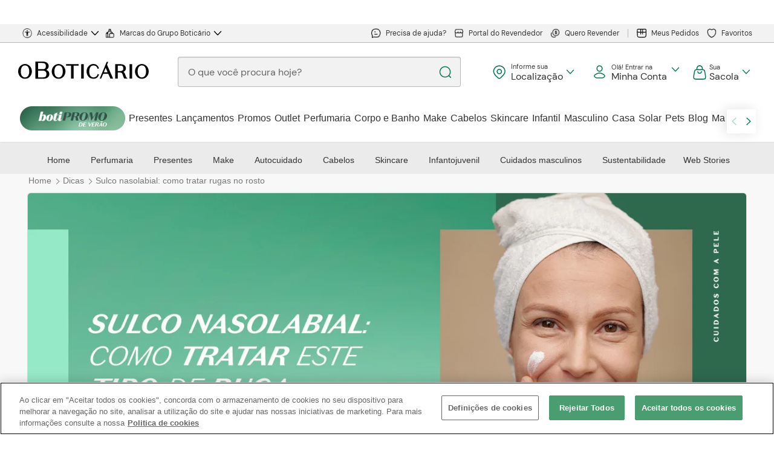

--- FILE ---
content_type: text/html; charset=UTF-8
request_url: https://www.boticario.com.br/dicas-de-beleza/sulco-nasolabial-como-tratar-rugas-no-rosto/
body_size: 176719
content:

<!DOCTYPE html>
<!--[if lt IE 7 ]><html class="ie ie6" lang="pt-BR"> <![endif]-->
<!--[if IE 7 ]><html class="ie ie7" lang="pt-BR"> <![endif]-->
<!--[if IE 8 ]><html class="ie ie8" lang="pt-BR"> <![endif]-->
<!--[if (gte IE 9)|!(IE)]><!--><html lang="pt-BR">
<head>

  <meta charset="UTF-8">
  <meta name="viewport" content="user-scalable=yes, width=device-width, initial-scale=1.0, maximum-scale=1">
  <!--[if IE]><meta http-equiv="X-UA-Compatible" content="IE=edge" /><![endif]-->

  <link rel="pingback" href="https://blog.boticario.com.br/site/xmlrpc.php">

  <link rel="dns-prefetch" href="https://www.googletagmanager.com" />
<link rel="preconnect" href="https://www.googletagmanager.com" />
<link rel="dns-prefetch" href="https://res.cloudinary.com" />
<link rel="preconnect" href="https://res.cloudinary.com" />
<link rel="dns-prefetch" href="https://cdn.cookielaw.org" />
<link rel="preconnect" href="https://cdn.cookielaw.org" />

  <link rel="apple-touch-icon" sizes="57x57" href="https://res.cloudinary.com/beleza-na-web/image/upload/f_png,w_57,h_57,fl_progressive,q_auto:eco/v1/blz/assets-store/0.0.467/images/store/47/icon.svg"><link rel="apple-touch-icon" sizes="60x60" href="https://res.cloudinary.com/beleza-na-web/image/upload/f_png,w_60,h_60,fl_progressive,q_auto:eco/v1/blz/assets-store/0.0.467/images/store/47/icon.svg"><link rel="apple-touch-icon" sizes="72x72" href="https://res.cloudinary.com/beleza-na-web/image/upload/f_png,w_72,h_72,fl_progressive,q_auto:eco/v1/blz/assets-store/0.0.467/images/store/47/icon.svg"><link rel="apple-touch-icon" sizes="76x76" href="https://res.cloudinary.com/beleza-na-web/image/upload/f_png,w_76,h_76,fl_progressive,q_auto:eco/v1/blz/assets-store/0.0.467/images/store/47/icon.svg"><link rel="apple-touch-icon" sizes="114x114" href="https://res.cloudinary.com/beleza-na-web/image/upload/f_png,w_114,h_114,fl_progressive,q_auto:eco/v1/blz/assets-store/0.0.467/images/store/47/icon.svg"><link rel="apple-touch-icon" sizes="120x120" href="https://res.cloudinary.com/beleza-na-web/image/upload/f_png,w_120,h_120,fl_progressive,q_auto:eco/v1/blz/assets-store/0.0.467/images/store/47/icon.svg"><link rel="apple-touch-icon" sizes="144x144" href="https://res.cloudinary.com/beleza-na-web/image/upload/f_png,w_144,h_144,fl_progressive,q_auto:eco/v1/blz/assets-store/0.0.467/images/store/47/icon.svg"><link rel="apple-touch-icon" sizes="152x152" href="https://res.cloudinary.com/beleza-na-web/image/upload/f_png,w_152,h_152,fl_progressive,q_auto:eco/v1/blz/assets-store/0.0.467/images/store/47/icon.svg"><link rel="apple-touch-icon" sizes="180x180" href="https://res.cloudinary.com/beleza-na-web/image/upload/f_png,w_180,h_180,fl_progressive,q_auto:eco/v1/blz/assets-store/0.0.467/images/store/47/icon.svg"><link rel="icon" sizes="16x16" href="https://res.cloudinary.com/beleza-na-web/image/upload/f_png,w_16,h_16,fl_progressive,q_auto:eco/v1/blz/assets-store/0.0.467/images/store/47/icon.svg"><link rel="icon" sizes="32x32" href="https://res.cloudinary.com/beleza-na-web/image/upload/f_png,w_32,h_32,fl_progressive,q_auto:eco/v1/blz/assets-store/0.0.467/images/store/47/icon.svg"><link rel="icon" sizes="48x48" href="https://res.cloudinary.com/beleza-na-web/image/upload/f_png,w_48,h_48,fl_progressive,q_auto:eco/v1/blz/assets-store/0.0.467/images/store/47/icon.svg"><link rel="icon" sizes="72x72" href="https://res.cloudinary.com/beleza-na-web/image/upload/f_png,w_72,h_72,fl_progressive,q_auto:eco/v1/blz/assets-store/0.0.467/images/store/47/icon.svg"><link rel="icon" sizes="144x144" href="https://res.cloudinary.com/beleza-na-web/image/upload/f_png,w_144,h_144,fl_progressive,q_auto:eco/v1/blz/assets-store/0.0.467/images/store/47/icon.svg"><link rel="icon" sizes="192x192" href="https://res.cloudinary.com/beleza-na-web/image/upload/f_png,w_192,h_192,fl_progressive,q_auto:eco/v1/blz/assets-store/0.0.467/images/store/47/icon.svg">
  <link rel="icon" type="image/x-icon" href="https://res.cloudinary.com/beleza-na-web/image/upload/f_ico,w_32,h_32,fl_progressive,q_auto:eco/v1/blz/assets-store/0.0.467/images/store/47/icon.svg">
  <link rel="shortcut icon" type="image/x-icon" href="https://res.cloudinary.com/beleza-na-web/image/upload/f_ico,w_32,h_32,fl_progressive,q_auto:eco/v1/blz/assets-store/0.0.467/images/store/47/icon.svg">
  <link rel="mask-icon" color="#5bbad5" href="https://res.cloudinary.com/beleza-na-web/image/upload/f_svg,w_32,h_32,fl_progressive,q_auto:eco/v1/blz/assets-store/0.0.467/images/store/47/icon.svg">
  <link rel="manifest" href="/manifest.json">

  <meta name="theme-color" content="#ffffff">
  <meta name="msapplication-TileColor" content="#ffffff">
  <meta name="msapplication-TileImage" content="https://res.cloudinary.com/beleza-na-web/image/upload/f_png,w_144,h_144,fl_progressive,q_auto:eco/v1/blz/assets-store/0.0.467/images/store/47/icon.svg">
  <style id="critical">
     @font-face{font-family:"FontAwesome";src:url(https://res.cloudinary.com/beleza-na-web/raw/upload/loucas/whitelabel/assets/fonts/fontawesome-webfont.eot?v=4.6.3);src:url(https://res.cloudinary.com/beleza-na-web/raw/upload/loucas/whitelabel/assets/fonts/fontawesome-webfont.eot#iefix&v=4.6.3) format("embedded-opentype"),url(https://res.cloudinary.com/beleza-na-web/raw/upload/loucas/whitelabel/assets/fonts/fontawesome-webfont.woff2?v=4.6.3) format("woff2"),url(https://res.cloudinary.com/beleza-na-web/raw/upload/loucas/whitelabel/assets/fonts/fontawesome-webfont.woff?v=4.6.3) format("woff"),url(https://res.cloudinary.com/beleza-na-web/raw/upload/loucas/whitelabel/assets/fonts/fontawesome-webfont.ttf?v=4.6.3) format("truetype"),url(https://res.cloudinary.com/beleza-na-web/raw/upload/loucas/whitelabel/assets/fonts/fontawesome-webfont.svg?v=4.6.3#fontawesomeregular) format("svg");font-weight:normal;font-style:normal;font-display:swap}.fa{display:inline-block;font:normal normal normal 14px/1 FontAwesome;font-size:inherit;text-rendering:auto;-webkit-font-smoothing:antialiased;-moz-osx-font-smoothing:grayscale}.pull-right{float:right}.pull-left{float:left}.fa-search:before{content:"\f002"}.owl-carousel{display:none;width:100%;position:relative;z-index:1}.owl-carousel .owl-stage{position:relative;-ms-touch-action:pan-Y}.owl-carousel .owl-stage:after{content:".";display:block;clear:both;visibility:hidden;line-height:0;height:0}.owl-carousel .owl-stage-outer{position:relative;overflow:hidden;-webkit-transform:translateZ(0)}.owl-carousel .owl-item{position:relative;min-height:1px;float:left;-webkit-backface-visibility:hidden;-webkit-touch-callout:none}.owl-carousel .owl-item img{display:block;width:100%;-webkit-transform-style:preserve-3d}.owl-carousel .owl-nav.disabled{display:none}.owl-carousel.owl-loaded{display:block}.owl-carousel .owl-item img{transform-style:preserve-3d}.owl-theme .owl-nav [class*=owl-]{color:#fff;font-size:14px;margin:5px;padding:4px 7px;background:#d6d6d6;display:inline-block;border-radius:3px}body{margin:0}article,aside,header,main,nav,section{display:block}[hidden]{display:none}a{background-color:transparent}img{border:0}svg:not(:root){overflow:hidden}button,input{color:inherit;font:inherit;margin:0}button{overflow:visible}button{text-transform:none}button{-webkit-appearance:button}button::-moz-focus-inner,input::-moz-focus-inner{border:0;padding:0}input{line-height:normal}input[type=checkbox]{box-sizing:border-box;padding:0}input[type=search]{-webkit-appearance:textfield;box-sizing:content-box}input[type=search]::-webkit-search-cancel-button,input[type=search]::-webkit-search-decoration{-webkit-appearance:none}*,:after,:before{box-sizing:border-box}html{font-size:10px}body{font-family:"Helvetica Neue",Helvetica,Arial,sans-serif;font-size:14px;line-height:1.42857143;color:#333;background-color:#fff}button,input{font-family:inherit;font-size:inherit;line-height:inherit}a{color:#337ab7;text-decoration:none}img{vertical-align:middle}h2,h3{font-family:inherit;font-weight:500;line-height:1.1;color:inherit}h2,h3{margin-top:20px;margin-bottom:10px}h2{font-size:30px}h3{font-size:24px}p{margin:0 0 10px}ul{margin-top:0;margin-bottom:10px}.container{padding-right:15px;padding-left:15px;margin-right:auto;margin-left:auto}@media (min-width:768px){.container{width:750px}}@media (min-width:992px){.container{width:970px}}@media (min-width:1200px){.container{width:1170px}}label{display:inline-block;max-width:100%;margin-bottom:5px;font-weight:700}input[type=search]{box-sizing:border-box;appearance:none}input[type=checkbox]{margin:4px 0 0;margin-top:1px\9;line-height:normal}.form-control{display:block;font-size:14px;line-height:1.42857143;color:#555}.form-control{width:100%;height:34px;padding:6px 12px;background-color:#fff;background-image:none;border:1px solid #ccc;border-radius:4px;box-shadow:inset 0 1px 1px rgba(0,0,0,.075)}.form-control::-moz-placeholder{color:#999;opacity:1}.form-control:-ms-input-placeholder{color:#999}.form-control::-webkit-input-placeholder{color:#999}.form-control::-ms-expand{background-color:transparent;border:0}.btn{display:inline-block;margin-bottom:0;font-weight:400;text-align:center;white-space:nowrap;vertical-align:middle;touch-action:manipulation;background-image:none;border:1px solid transparent;padding:6px 12px;font-size:14px;line-height:1.42857143;border-radius:4px}.btn-primary{color:#fff;background-color:#337ab7;border-color:#2e6da4}.btn-xs{padding:1px 5px;font-size:12px;line-height:1.5;border-radius:3px}.btn-block{display:block;width:100%}.fade{opacity:0}.input-group{position:relative;display:table;border-collapse:separate}.input-group .form-control{position:relative;z-index:2;float:left;width:100%;margin-bottom:0}.input-group-addon,.input-group-btn,.input-group .form-control{display:table-cell}.input-group .form-control:not(:first-child):not(:last-child){border-radius:0}.input-group-addon,.input-group-btn{width:1%;white-space:nowrap;vertical-align:middle}.input-group-addon{padding:6px 12px;font-size:14px;font-weight:400;line-height:1;color:#555;text-align:center;background-color:#eee;border:1px solid #ccc;border-radius:4px}.input-group-addon:first-child{border-top-right-radius:0;border-bottom-right-radius:0}.input-group-addon:first-child{border-right:0}.input-group-btn:last-child>.btn{border-top-left-radius:0;border-bottom-left-radius:0}.input-group-btn{font-size:0;white-space:nowrap}.input-group-btn,.input-group-btn>.btn{position:relative}.input-group-btn:last-child>.btn{z-index:2;margin-left:-1px}.modal{overflow:hidden}.modal{position:fixed;top:0;right:0;bottom:0;left:0;z-index:1050;display:none;-webkit-overflow-scrolling:touch;outline:0}.modal.fade .modal-dialog{transform:translateY(-25%)}.modal-dialog{position:relative;width:auto;margin:10px}.modal-content{position:relative;background-color:#fff;background-clip:padding-box;border:1px solid #999;border:1px solid rgba(0,0,0,.2);border-radius:6px;box-shadow:0 3px 9px rgba(0,0,0,.5);outline:0}.modal-backdrop{position:fixed;top:0;right:0;bottom:0;left:0;z-index:1040;background-color:#000}.modal-backdrop.fade{filter:alpha(opacity=0);opacity:0}.modal-header{padding:15px;border-bottom:1px solid #e5e5e5}.modal-title{margin:0;line-height:1.42857143}.modal-body{position:relative;padding:15px}@media (min-width:768px){.modal-dialog{width:600px;margin:30px auto}.modal-content{box-shadow:0 5px 15px rgba(0,0,0,.5)}}.clearfix:after,.clearfix:before,.container:after,.container:before,.modal-header:after,.modal-header:before{display:table;content:" "}.clearfix:after,.container:after,.modal-header:after{clear:both}.pull-right{float:right!important}.pull-left{float:left!important}html{font-size:inherit!important}body,html{font-family:"effra","Helvetica Neue",Helvetica,Arial,sans-serif}a{color:inherit}#sidebar,#sidebar *{backface-visibility:hidden}.sidebar-inner{margin:0 auto;padding-bottom:20px}.sidebar-widget{border:1px solid rgba(0,0,0,.1);background-color:#fff;margin:0 0 15px;padding-bottom:10px}.sidebar-widget .widget-title{text-align:center;position:relative;padding-top:15px;line-height:2.0625rem;margin-bottom:10px}.sidebar-widget .widget-title .title{display:inline-block;position:relative;margin:0;font-size:.9375rem;letter-spacing:-.025rem;text-transform:uppercase;font-family:"effra","Helvetica Neue",Helvetica,Arial,sans-serif}.sidebar-widget .search-form .input-group-addon{display:none}.sidebar-widget .search-form .form-control{height:40px}.sidebar-widget .search-form .btn{height:40px;padding-right:0;padding-left:5px;margin-left:-1px;font-size:.875rem}.sidebar-widget .search-form .btn .btn-search-text{display:none}#sidebar{width:auto;z-index:1}#sidebar .sidebar-inner{width:100%}.search-form-inner{padding:0 10px}.search-form-inner .barcelona-sc-close{display:none}.offline-wrapper{display:none}.fa{font-family:FontAwesome!important}.form-control{outline:0;width:100%;height:34px;padding:6px 12px;box-shadow:none;resize:vertical;font-size:inherit}p{line-height:1.8}.post-summary .post-title{line-height:1.2em;margin-bottom:10px}.owl-nav .icon-arrow-left,.owl-nav .icon-arrow-right{display:flex;justify-content:center;align-items:center}.owl-nav .icon-arrow-left:before{margin-left:3px}.owl-nav .icon-arrow-right:before{margin-left:-3px}#header-search>.flex{flex:1}.single-container:after,.single-container:before{content:"";display:table}.section-title,.title{margin:0;font-weight:400;font-family:"Domaine","Helvetica Neue",Helvetica,Arial,sans-serif;font-size:1.5rem;color:#333}.box-header{text-align:center;position:relative;z-index:1;padding:10px 0}.box-header.has-title{border:none}.nav-loucas{background-color:#ebebeb}.nav-loucas-wrapper{overflow-x:auto;vertical-align:middle;display:block;margin:0 auto;text-align:center}.nav-loucas-items{list-style:none;display:inline-block;white-space:nowrap;margin:0}.nav-loucas-items li{display:inline-block;position:relative;padding:10px}.nav-loucas-items li.menu-item{width:auto;font-weight:400;font-size:.875rem;color:#333;border-bottom:3px solid transparent}.nav-loucas-items li.menu-item a{padding:16px 0;font-size:.875rem;color:#333}.nav-loucas-items li.menu-item:nth-last-child(4){margin-bottom:0}.nav-loucas-items li.current-menu-item{border-bottom:3px solid #00a470;color:#009465}.nav-loucas-items li.current-menu-item a{color:#009465}.center .nav-loucas-wrapper{text-align:center;float:none}.center .nav-loucas-items{width:100%;float:none}.header-menu-category-wrapper .sub-menu-link.sub-menu-item{display:block!important}a:link,a:visited{text-decoration:none}.banner-billboard-container,.banner-billboard-item{overflow:hidden;position:relative}.banner-billboard-item{position:relative}.banner-billboard-container .banner-billboard-item:after,.banner-billboard-container .banner-billboard-item:before{background:none}.btn{padding:3px 11px;font-size:inherit}.input-group-btn:last-child>.btn{margin-left:0}#page-wrapper{background-color:#f8f8f8;border:.1px solid transparent}.post-summary{margin-bottom:25px}.post-summary .post-image,.post-summary .post-image>a{display:block;position:relative;z-index:1}.post-summary .post-image>a{overflow:hidden}.post-summary .post-image>a img{width:100%;opacity:1;transform:scaleX(1);backface-visibility:hidden;display:block;height:auto;aspect-ratio:11/5}.post-summary .post-title{width:100%;margin:0 0 10px;font-size:1.125rem;color:#007768}.post-format-standard{border:1px solid rgba(0,0,0,.1);background-color:#fff;border-radius:6px;overflow:hidden;margin-bottom:15px;border:none}.post-summary .post-image{margin-bottom:0}.posts-box{margin-bottom:15px}.posts-box .posts-wrapper{position:relative;z-index:1}.posts-box-2 .psum-horizontal .post-details{padding:10px}.posts-box-2 .post-summary .post-title{font-size:1.125rem;color:#007768;margin:0 0 5px;font-weight:400}.posts-box-2 .post-summary .post-title a{display:block}#page-wrapper .section-space .banner-billboard-container .banner-billboard .banner-billboard-item .banner-image-block{max-height:unset;aspect-ratio:11/5}#page-wrapper .banner-billboard-container{border:1px solid rgba(0,0,0,.1);background-color:#fff;max-height:100%;margin:10px 0}#page-wrapper .banner-billboard-container .banner-billboard{max-height:440px;height:auto}#page-wrapper .banner-billboard-container .banner-billboard .banner-image-block{padding:0;overflow:visible;height:auto;max-height:unset;width:100%}#page-wrapper .banner-billboard-container .banner-billboard .banner-image-block img{position:relative;width:100%;height:auto;aspect-ratio:11/5}#page-wrapper .banner-billboard-container .banner-billboard .banner-billboard-block{color:#333;font-family:"effra","Helvetica Neue",Helvetica,Arial,sans-serif}.owl-carousel .owl-nav{opacity:0}.banner-billboard-block{height:auto}.banner-billboard-block .banner-content{padding:5px}#page-wrapper .banner-billboard-container .banner-billboard{max-height:unset}.owl-next,.owl-prev{width:45px;height:45px;box-shadow:0 1px 4px 0 rgba(0,0,0,.2);border:1px solid transparent;background:#fff;border-radius:50%;position:absolute;z-index:1;top:50%;display:flex;justify-content:center;align-items:center;text-align:center}.owl-next:before,.owl-prev:before{content:"";border-radius:4px 2px 2px 2px;transform:rotate(-45deg);border-style:solid;border-color:#333;width:17px;height:17px;border-width:3px 0 0 3px}.owl-prev{left:10px}.owl-prev:before{margin-left:5px}.owl-next{right:10px}.owl-next:before{transform:rotate(135deg);margin-right:5px}.icon-arrow-left,.icon-arrow-right{z-index:2}.home .widget_search{margin-top:15px}.banner-billboard-container{margin-bottom:20px}@media only screen and (min-width:769px){.sidebar-widget{border-radius:6px}.box-header{text-align:left}.psum-horizontal .post-image{float:left;width:52%}.psum-horizontal .post-details{float:left;width:48%;padding-left:15px}.post-format-standard{border-radius:6px}#page-wrapper .banner-billboard-container{border-radius:6px}}@media only screen and (min-width:992px){.sidebar-right #sidebar{float:right}#sidebar{width:320px}#page-wrapper .container,.session-nav .container{width:100%;max-width:1220px}.sidebar-right .main{float:left}.has-sidebar .main{width:calc(100% - 335px)}.nav-loucas-wrapper{width:auto;overflow-x:initial;float:right}.nav-loucas-items{float:right}.nav-loucas-items li{padding:20px 10px 10px}.nav-loucas-items li:not(:last-of-type){margin:0 5px}.post-summary .post-image a img.size-712x324{height:auto}.post-summary .post-title{font-size:1.125rem}#page-wrapper .banner-billboard-container{border-radius:6px;border:1px solid rgba(0,0,0,.1)}#page-wrapper .banner-billboard-container .banner-billboard-block{bottom:30px;left:30px;position:absolute;width:37%;z-index:3;height:auto}#page-wrapper .banner-billboard-container .banner-billboard-block .banner-billboard-title{font-weight:500;font-size:1rem;margin-bottom:5px;font-family:"effra","Helvetica Neue",Helvetica,Arial,sans-serif}#page-wrapper .banner-billboard-container .banner-billboard-block .banner-billboard-description{line-height:1.4}#page-wrapper .banner-billboard-container .banner-billboard .banner-billboard-block .dark-image .banner-billboard-description,#page-wrapper .banner-billboard-container .banner-billboard .banner-billboard-block .dark-image .banner-billboard-title{color:#fff}}@media only screen and (max-width:992px){.nav-loucas-items{min-width:500px}}@media only screen and (min-width:768px){#sidebar{margin:0}.post-summary .post-title{font-size:1.125rem}}@media only screen and (max-width:769px){.container{padding-left:0;padding-right:0}.box-header .section-title{font-size:1.5625rem}.posts-box{padding:0 10px;margin-bottom:5px}#page-wrapper .section-space{margin-top:0}#page-wrapper .banner-billboard-container{padding-bottom:0;margin-bottom:15px}#page-wrapper .banner-billboard-container .banner-content{height:unset}#page-wrapper .banner-billboard-container .banner-image-block{float:none}#page-wrapper .banner-billboard-container .banner-billboard-block{position:relative;width:100%;bottom:auto;left:auto;padding:10px}#page-wrapper .banner-billboard-container .banner-billboard-block .banner-billboard-title{font-weight:500;font-size:1.5rem;text-align:center;font-family:"Domaine","Helvetica Neue",Helvetica,Arial,sans-serif;line-height:1.2;margin-bottom:5px}#page-wrapper .banner-billboard-container .banner-billboard-block .banner-billboard-description{font-family:"effra","Helvetica Neue",Helvetica,Arial,sans-serif;text-align:center;font-size:1rem;color:#777;line-height:1.4}.owl-next,.owl-prev{display:none}}label{display:inline-block;font-weight:700;margin-bottom:5px;max-width:100%}input[type=search]{-webkit-appearance:none;appearance:none;box-sizing:border-box}input[type=checkbox]{line-height:normal;margin:4px 0 0;margin-top:1px\9}.form-control{color:#999;display:block;font-size:.875rem;line-height:1.2}.form-control{background-color:#fff;background-image:none;box-shadow:inset 0 1px 1px rgba(0,0,0,.075);height:40px;padding:11px 16px;width:100%}.form-control::-moz-placeholder{color:#999;opacity:1}.form-control:-ms-input-placeholder{color:#999}.form-control::-webkit-input-placeholder{color:#999}.form-control::-ms-expand{background-color:initial;border:0}.input-group{border-collapse:initial;display:table;position:relative}.input-group .form-control{float:left;margin-bottom:0;position:relative;width:100%;z-index:2}.input-group .form-control,.input-group-addon,.input-group-btn{display:table-cell}.input-group .form-control:not(:first-child):not(:last-child){border-radius:0}.input-group-addon,.input-group-btn{vertical-align:middle;white-space:nowrap;width:1%}.input-group-addon{background-color:#efefef;border:1px solid #ccc;border-radius:4px;color:#999;font-size:.875rem;font-weight:400;line-height:1;padding:11px 16px;text-align:center}.input-group-addon:first-child{border-bottom-right-radius:0;border-top-right-radius:0}.input-group-addon:first-child{border-right:0}.input-group-btn:last-child>.btn{border-bottom-left-radius:0;border-top-left-radius:0}.input-group-btn{font-size:0;white-space:nowrap}.input-group-btn,.input-group-btn>.btn{position:relative}.input-group-btn:last-child>.btn{margin-left:-1px}.modal{overflow:hidden}.modal{bottom:0;display:none;left:0;position:fixed;right:0;top:0;z-index:1050;-webkit-overflow-scrolling:touch;outline:0}.modal.fade .modal-dialog{transform:translateY(-25%)}.modal-dialog{margin:10px;position:relative;width:auto}.modal-content{background-clip:padding-box;background-color:#fff;border:1px solid #0003;border-radius:1px;box-shadow:0 3px 9px #00000080;outline:0;position:relative}.modal-backdrop{bottom:0;left:0;position:fixed;right:0;top:0;z-index:1040}.modal-backdrop.fade{filter:alpha(opacity=0);opacity:0}.modal-header{border-bottom:1px solid #e5e5e5;padding:15px}.modal-header:after,.modal-header:before{content:"";display:table}.modal-header:after{clear:both}.modal-title{line-height:1.2;margin:0}.modal-body{padding:15px;position:relative}:root{--screen-exs:320px;--screen-xxs:420px;--screen-xs:520px;--screen-sm:769px;--screen-md:992px;--screen-lg:1200px;--screen-xlg:1400px;--screen-xxlg:1900px}html{background-color:#fff;box-sizing:border-box;color:#212121;font-family:DMSans,Helvetica,Arial,sans-serif}body,html{min-height:100%}body{background:#fff;font-size:.875rem;min-width:320px}main{display:block;min-height:500px}*,:after,:before{box-sizing:inherit;margin:0;padding:0;-webkit-font-smoothing:antialiased;-moz-osx-font-smoothing:grayscale}button{background:none;border:none}h2,h3{font-weight:400}a{color:inherit;outline:0;text-decoration:none;word-wrap:break-word}ul{list-style:none}img[src]{height:auto;max-width:100%;object-fit:cover}.container{clear:both;margin-left:auto;margin-right:auto;max-width:1220px;position:relative}.container:after,.container:before{content:"";display:table}.container:after{clear:both}input[type=checkbox]{margin:1px}label{font-weight:400}.icon-pure-arrow-right:after{transform:rotate(-135deg)}.icon-pure-arrow-right:after{background:none;border-color:inherit;border-style:solid;border-width:0 0 2px 2px;content:"";display:inline-block;height:12px;width:12px}.pull-right{float:right}.pull-left{float:left}.spr{display:inline-block}.flex{display:flex}.link{color:#00a470;text-decoration:none}.clearfix:after,.clearfix:before{content:"";display:table}.clearfix:after{clear:both}.is-hide{display:none!important}.is-hidden{display:none}.space-between{justify-content:space-between}.footer-title{color:#fff;font-size:1rem;font-weight:500;padding-bottom:16px;text-align:center;text-transform:uppercase}.footer-nav-link{color:#fff;display:block;font-family:DMSans,Helvetica,Arial,sans-serif;font-size:.875rem;line-height:1.75rem}.footer-col{padding:0 5px}.header{background:#f5f5f5;box-shadow:0 2px 4px 0 #0000001a;display:block;font-family:DMSans,Helvetica,Arial,sans-serif;position:relative;width:100%;z-index:20}.header-account{margin-top:10px}.header-account{align-items:end;display:flex}.header-middle{padding-bottom:10px;padding-top:10px}.header-search{z-index:3}.header-shopping-wrapper{align-items:center;display:flex;flex-flow:row wrap;height:70px;margin:0;position:absolute;right:15px;top:0}.header-account-item{color:#878787;display:inline-block;font-family:Domaine,Helvetica,Arial,sans-serif;font-size:.875rem;font-weight:700;line-height:1.4;padding:0 10px;position:relative;vertical-align:bottom}.header-account-item .register-incomplete-icon,.header-account-item .register-incomplete-icon-menu-item{display:none}.header-account-item,.menu-mobile-item-account{text-transform:none}.header-account-username-small,.header-freight-filter-small{display:block;font-size:.75rem;min-height:18px}.btn.btn-primary.btn-account{font-size:.75rem;margin-top:16px;text-transform:none;width:100%}.header-account-login{color:#333;display:inline-block;font-size:.875rem;margin-top:4px;position:relative;width:100%;z-index:20}.header-account-login .header-account-avatar,.header-account-login .header-avatar{font-size:1.875rem}.header-account-avatar{border-radius:50%;float:left;overflow:hidden}.header-icon-account{align-items:center;display:flex}.header-icon-account-freight-mobile{align-items:center;border-top:1px solid #ccc;gap:8px;margin:16px -5px -11px;padding:12px 20px}.header-icon-account-freight-mobile-wrapper{color:#878787;line-height:1.5rem;text-align:left;width:100%}.header-icon-account-freight-mobile-wrapper .header-freight-filter-small{font-size:.875rem;font-weight:700}.header-icon-account-freight-mobile-icon i:after{color:#00a470;height:12px;width:12px}.header-icon-account-freight-position:after{background:round url(https://res.cloudinary.com/beleza-na-web/image/upload/f_auto,e_colorize,co_rgb:878787,fl_progressive,q_auto:eco/v1/blz/assets-store/0.0.446/images/icons/position.svg);content:"";display:block;height:18px;margin-right:6px;width:18px}.header-icon-account-freight-position-mobile:after{height:20px;width:20px}.header-avatar.is-mobile{height:32px;margin-right:20px}.header-account-username{color:#4a4a4a;display:block;font-weight:700;margin:7px 0 7px 36px;position:relative;white-space:nowrap;width:95%}.header-account-username:after{background:linear-gradient(90deg,#fff0,#fff 15px);content:"";height:25px;position:absolute;right:0;top:0;width:40px}.header-account-link{color:#007768;display:none}.header-account-menu{display:none;min-width:225px;position:absolute;right:-25px;top:26px;z-index:15}.header-account-menu-freight{width:336px}.header-account-menu-freight-mobile{display:none;left:50%;position:absolute;transform:translateX(-50%);width:95%}.header-account-menu-freight .modal-close{background:inherit;color:#00a470;font-size:1.75rem;left:5px;position:relative;top:-10px}.header-account-menu-inner{background:#fff;border:1px solid #efefef;border-radius:4px;box-shadow:0 3px 4px 0 #0003;color:#4a4a4a;font-family:inherit;font-size:.875rem;font-weight:400;margin-top:20px;overflow:hidden;padding:0}.header-account-menu-inner:after{background:#fff;border-left:1px solid #efefef;border-top:1px solid #efefef;content:"";height:10px;margin:auto;position:absolute;right:90px;top:15px;transform:rotate(45deg);width:10px}.header-account-menu-item{display:block;padding:10px 15px;width:100%}.header-account-menu-item-freight{padding:20px 16px;width:100%}.header-account-menu-item-freight-action{text-align:right}.header-account-menu-item-freight-action a{margin-top:8px;padding:8px 12px;width:-webkit-min-content;width:min-content}.header-account-menu-separator{background:#efefef;height:1px;padding:0}.header-account-menu-link{display:block;font-weight:400}.header-account-menu-small{color:#999;font-size:.75rem;font-weight:$header-account-menu-small-font-weigh;padding:10px 12px}.header-account-menu-small a{text-decoration:underline}.header-account-menu-links{min-width:230px}.header-account-menu-links .header-affiliate{margin:15px 5px 0;padding:0}.header-account-links-menu-wrapper,.header-account-menu-last-order-progress{align-items:center;display:flex}.header-bag{display:inline-block;position:relative}.header-bag a:not(.btn){display:block}.current-user.isnt-logged .logged{display:none}.header-account-menu-login{padding-top:12px}.header-account-menu-login .btn-xs{font-size:.6875rem}.header-account-menu-no-register{padding-top:4px}.header-menu-button{align-items:center;display:flex;height:100%;left:0;position:absolute}.header-affiliate{align-items:center;display:none;justify-content:center;position:relative}.header-affiliate .header-affiliate-link{border:1px solid #499d71;font-size:.875rem;font-weight:700;margin:0 10px;padding:10px;text-align:center;width:100%}.header-fidelity-balance{align-items:center;display:flex;font-size:.8125rem;justify-content:space-between;width:230px}.header-logo-wrapper{align-items:center;display:flex;height:auto;justify-content:center;min-height:50px;position:relative;text-align:center}.header-logo{vertical-align:initial;width:210px}.alert-container{flex-direction:column;margin-bottom:12px;position:fixed;top:0;z-index:9999}.alert-container{align-items:center;display:flex;width:100%}.autocomplete-input{color:#858585}.form-control.autocomplete-input{background:#fff;border:1px solid #0000;border-radius:4px 0 0 4px;border-right:0;color:#858585;font-family:DMSans,Helvetica,Arial,sans-serif;font-size:1rem;font-weight:500;padding-bottom:0;padding-top:0;text-transform:none}.form-control.autocomplete-input::-webkit-search-cancel-button{-webkit-appearance:none;appearance:none;background:url("data:image/svg+xml;charset=utf-8,%3Csvg xmlns='http://www.w3.org/2000/svg' width='24' height='24' fill='none'%3E%3Cpath fill='%23000' d='M19 6.41 17.59 5 12 10.59 6.41 5 5 6.41 10.59 12 5 17.59 6.41 19 12 13.41 17.59 19 19 17.59 13.41 12z'/%3E%3C/svg%3E") no-repeat 50%;background-size:1.2em;border-radius:50em;height:2em;margin:auto -7px auto 3px;opacity:0;width:2em}.autocomplete-result-list{background-color:#fff;border:1px solid #efefef;border-radius:4px;box-shadow:2px 2px 10px #0003;color:#212121;font-size:.75rem;left:0;margin:0;padding:0;position:absolute;text-align:left;visibility:hidden}.banner-container img{display:block;height:auto;margin:0 auto;max-width:100%;object-fit:cover}.banner-image-block{float:left;max-height:351px;overflow:hidden;position:relative;z-index:2}.banner-image-block img{width:100%}.banner-content{height:100%;padding:20px;width:100%}.banner-billboard-title{color:inherit;font-family:DMSans,Helvetica,Arial,sans-serif;font-size:1.75rem;margin-bottom:20px}.banner-billboard-description{color:inherit;font-size:.9375rem;line-height:1.5;margin-right:30px}.banner-billboard{max-height:351px}.billboard-item{vertical-align:middle;width:100%}::-webkit-credentials-auto-fill-button{visibility:hidden}.btn{font-weight:700}.btn{align-items:center;border:none;border-radius:4px;display:inline-flex;font-family:DMSans,Helvetica,Arial,sans-serif;font-size:.8125rem;height:40px;justify-content:center;margin-bottom:0;overflow:hidden;padding-left:20px;padding-right:20px;position:relative;text-align:center;text-transform:uppercase;touch-action:manipulation;white-space:nowrap}.input-group-btn .btn{font-size:.875rem}.btn:before{border-radius:inherit}.btn span{margin-left:3px;margin-right:3px}.btn-block{width:100%}.btn-xs{font-size:.75rem;height:35px;padding-left:10px;padding-right:10px}.btn-primary{background-color:#00a470;box-shadow:0 2px 2px 0 #0003,inset 0 -2px 0 0 #0003;color:#fff}.close-btn{background:#ebebeb;border-radius:50%;display:flex;flex-shrink:0;font-family:Arial,sans-serif;font-size:1.75rem;font-style:normal;height:30px;justify-content:center;width:30px;z-index:2}.close-btn:after{content:"Ã—";position:absolute}.menu-close{display:none}.form-control{border:1px solid #ccc;border-radius:4px;box-shadow:none;color:#333;font-size:1rem;padding:10px 15px}.input-group-addon{background:#0000;border:none;padding:0}.hamburguer{height:16px;position:relative;transform:rotate(0deg);width:23px}.hamburguer span{background:#fff;border-radius:9px;display:block;height:2px;left:0;min-width:23px;opacity:1;position:absolute;transform:rotate(0deg);width:100%}.hamburguer span:first-child{top:0}.hamburguer span:nth-child(2){top:7px}.hamburguer span:nth-child(3){top:14px}.feedback-blind{background-color:#fff6;bottom:0;height:100%;left:0;position:fixed;right:0;top:0;width:100%;z-index:1000000}.feedback-blind .pace-feedback{left:50%;position:absolute;top:50%}.feedback-blind .pace-feedback{border-radius:40px;border-width:2px;height:40px;margin-left:-20px;width:40px}.box-header{border-bottom:1px solid #ccc;position:relative}.box-header{padding:16px 0}.modal-header{align-items:center;display:flex;position:relative}.modal-header .close-btn{margin-left:auto}.modal .modal-body{padding:15px 20px}.modal-close{position:absolute;right:10px;top:10px}.modal-content{color:#000;font-family:DMSans,Helvetica,Arial,sans-serif}.modal-body{font-size:.875rem;line-height:1.875rem}.modal-title{color:#00a470;font-size:1.125rem;font-weight:700;margin-top:5px;text-align:center;width:100%}.modal-dialog .modal-content{border:none;box-shadow:0 20px 60px #0000001a}.modal-content,.modal-dialog,.modal-wrapper{outline:none}.modal-backdrop{background-color:#000}.header-search .btn,.header-search-wrapper .form-control{height:40px}.btn.btn-search{background:#00a470;border:$btn-search-border;border-bottom-left-radius:0;border-top-left-radius:0;padding:0 12px;width:50px}.btn.btn-search .icon-search{max-width:20px}.carousel-slide{overflow:hidden;position:relative}.carousel-slide{min-height:100%;min-width:100%;width:100%}.cart-empty{color:#999;text-align:center;width:100%}.cart-empty-title{font-family:DMSans,Helvetica,Arial,sans-serif;font-size:1.375rem}.cart-empty-subtitle{font-size:.875rem;margin-top:10px}.cart-empty-icon{display:inline-block;margin-bottom:20px;margin-top:45px}.cart-summary-inner.cart-empty{padding:30px 20px}.cart-summary-inner .cart-empty-subtitle{font-size:.8125rem}.cart-summary-inner .cart-empty-icon{margin-top:20px}.header-account-bag{margin-left:0}.header-account-bag .bag-full{position:relative}.header-account-bag .header-account-item{padding:0}.bag-full{display:inline-block;height:26px;position:relative;width:24px;z-index:0}.icon-bag-full{fill:#878787;margin-right:10px}.cart-summary-quantity{background:#007768;border-radius:50%;color:#fff;font-family:DMSans,Helvetica,Arial,sans-serif;font-size:.6875rem;font-weight:700;height:18px;line-height:1.0625rem;position:absolute;right:-9px;text-align:center;top:-10px;width:18px;z-index:23}.cart-summary-opacity0{opacity:0}.cart-summary-wrap{display:none;position:absolute;right:0;top:26px;width:280px;z-index:21}.cart-summary-wrap:after{background:#fff;border-left:1px solid #efefef;border-top:1px solid #efefef;content:"";height:10px;margin:auto;position:absolute;right:40px;top:15px;transform:rotate(45deg);width:10px}.cart-summary-inner{background:#fff;border:1px solid #efefef;border-radius:4px;box-shadow:0 3px 4px 0 #0003;margin-top:20px;padding:0 10px 10px}.section-space{margin-bottom:20px}.section-title{display:block;font-family:DMSans,Helvetica,Arial,sans-serif;font-size:1.375rem;font-weight:400;margin-bottom:4px}.header-account-wish-list{display:inline-block;margin-left:5px;margin-right:15px;padding-bottom:3px;position:relative;vertical-align:bottom}.header-account-wish-list-item{display:block;position:relative;z-index:0}.wish-list-quantity{background:#007768;border-radius:50%;color:#fff;font-family:DMSans,Helvetica,Arial,sans-serif;font-size:.6875rem;font-weight:700;height:18px;line-height:1.0625rem;position:absolute;right:-9px;text-align:center;top:-14px;width:18px;z-index:23}.icon-heart-outline{display:block;fill:#878787}.title{font-size:2rem;font-weight:500;line-height:3rem;margin:28px 0 20px;text-align:center}.has-submenu .menu-item-link:after{border-bottom:6px solid #fff;border-left:6px solid #0000;border-right:6px solid #0000;bottom:0;content:"";display:none;height:0;left:0;margin:0 auto;position:absolute;right:0;width:0;z-index:21}.menu-item-link{display:block;font-size:1rem;font-weight:400;text-transform:inherit}.sub-menu-title{font-weight:600;text-transform:uppercase}.sub-menu-item,.sub-menu-title{color:#007768;font-size:.875rem}.sub-menu-item{font-weight:400;text-align:left;text-transform:inherit}.header-menu-category{color:$menu-category-color;font-family:DMSans,Helvetica,Arial,sans-serif}.toggle-submenu-button{display:block;height:0;overflow:auto;width:0}.freight-filter-modal{margin:-15px -20px}.freight-filter-modal-error{align-items:center;color:#000;display:flex;font-size:.75rem;gap:4px;line-height:1rem;margin-top:4px}.freight-filter-modal-error img{height:16px;width:16px}.freight-filter-modal-error-geolocation{gap:10px;padding:0 28px 28px}.freight-filter-modal-header{align-items:center;gap:10px;padding:28px 28px 20px}.freight-filter-modal-header .close-btn{background:none;color:#00a470}.freight-filter-modal-header-title{color:#000;font-size:1.25rem;font-weight:500;width:100%}.freight-filter-modal-header-description{font-size:.875rem;line-height:1.5rem;padding-top:20px}.freight-filter-modal-header-retry{color:#00a470}.freight-filter-modal-header-retry:after{background:round url(https://res.cloudinary.com/beleza-na-web/image/upload/f_auto,e_colorize,co_rgb:00a470,fl_progressive,q_auto:eco/v1/blz/assets-store/0.0.446/images/icons/arrow-downward.svg);content:"";display:block;height:24px;transform:rotate(90deg);width:24px}.freight-filter-modal-option{font-size:.875rem;gap:12px;padding:20px 28px}.freight-filter-modal-option-home{border-top:1px solid #ccc}.freight-filter-modal-option-icon{align-items:center;color:#00a470}.freight-filter-modal-option-icon-my-location:after{background:round url(https://res.cloudinary.com/beleza-na-web/image/upload/f_auto,e_colorize,co_rgb:00a470,fl_progressive,q_auto:eco/v1/blz/assets-store/0.0.446/images/icons/my_location.svg);content:"";display:block;height:24px;width:24px}.freight-filter-modal-option-text{text-align:left;width:100%}.freight-filter-modal-option-postalcode{gap:16px;padding:0 0 8px;width:100%}.freight-filter-modal-option-postalcode-input{width:100%}.accessibility-title{position:absolute;z-index:5}.accessibility-title .accessibility-icon{display:inline-block;height:30px;padding:3px 0 3px 3px;vertical-align:top;width:30px}.accessibility-title .accessibility-icon svg{height:1.5em;fill:#878787}.accessibility-title .accessibility-box{background:#fff;border:1px solid #efefef;border-radius:4px;box-shadow:0 3px 4px 0 #0003;color:#4a4a4a;display:none;font-size:.875rem;height:auto;left:23px;position:absolute;width:170px;z-index:1}.accessibility-title .accessibility-box-title{background:#00a470;color:#fff;padding:7px 10px;text-align:left}.accessibility-title .accessibility-box-content{padding:0 10px}.accessibility-title .accessibility-box-option{padding:10px 0;text-align:left}.tt-backdrop{background:#000;height:110vh;left:0;opacity:0;position:fixed;right:0;top:0;visibility:hidden;width:100%;z-index:3}.lazyload[data-src]{background:url(https://res.cloudinary.com/beleza-na-web/image/upload/f_auto,fl_progressive,q_auto:eco/v1/blz/assets-store/0.0.446/images/statics/loading-dot.gif) no-repeat 50%}.offline-wrapper{background-color:#212121;bottom:-100px;color:#fff;height:auto;left:50%;opacity:0;padding:10px;position:fixed;text-align:center;transform:translate(-50%);width:200px;z-index:10}.pace-activity{animation:pace-spinner .4s linear infinite;border-color:#00a470 #0000 #0000 #00a470;border-radius:10px;border-style:solid;border-width:2px;display:block;height:14px;position:fixed;right:5px;top:5px;width:14px;z-index:2000}@keyframes pace-spinner{0%{transform:rotate(0deg)}to{transform:rotate(1turn)}}@font-face{font-display:fallback;font-family:DMSans;src:url(https://res.cloudinary.com/beleza-na-web/raw/upload/blz/assets-store/0.0.446/images/store/47/fonts/DMSans-Regular.woff2)}@font-face{font-display:fallback;font-family:DMSans;font-weight:700;src:url(https://res.cloudinary.com/beleza-na-web/raw/upload/blz/assets-store/0.0.446/images/store/47/fonts/DMSans-Bold.woff2)}@font-face{font-display:fallback;font-family:Domaine;font-style:normal;font-weight:400;src:url(https://res.cloudinary.com/beleza-na-web/raw/upload/blz/assets-store/0.0.446/images/store/47/fonts/Domaine_Sans_Regular.woff2)}@font-face{font-display:fallback;font-family:Domaine;font-style:normal;font-weight:700;src:url(https://res.cloudinary.com/beleza-na-web/raw/upload/blz/assets-store/0.0.446/images/store/47/fonts/Domaine_Sans_Bold.woff2)}.footer-row-links .footer-title{color:#fff;font-size:.75rem;font-weight:700;margin:16px 0 8px;padding:0}.footer-row-links .footer-nav-link{line-height:1.25rem}.accessibility-title .accessibility-icon svg{fill:#00a470}.hamburguer span{background:#00a470}.btn-search{border:none}@media (min-width:769px){.modal-dialog{margin:30px auto;width:600px}.modal-content{box-shadow:0 5px 15px #00000080}}@media (prefers-reduced-motion:reduce){*,:after,:before{animation-delay:-1ms!important;animation-duration:1ms!important;animation-iteration-count:1!important;scroll-behavior:auto!important}}@media only screen and (min-width:769px){.footer-title{text-align:left}.footer-col.is-mobile,.footer-nav-link.is-mobile{display:none}.header-middle{align-items:center;display:flex;padding-bottom:20px;padding-top:20px;width:100%}.header-shopping-wrapper{height:100%;right:0}.header-search-wrapper{float:left;max-width:400px;width:45%}.btn.btn-primary.btn-account,.header-avatar.is-mobile,.header-icon-account-freight-mobile{display:none}.header-arrow-down{border-left:5px solid #0000;border-right:5px solid #0000;border-top:5px solid #878787;float:right;height:0;margin:8px 0 8px 6px;width:0}.header-menu-button.is-mobile{display:none}.header-menu-button{float:left;overflow:hidden;position:relative;width:0}.header-affiliate{padding:5px 10px}.main-menu .header-fidelity-balance{display:none}.header-logo-wrapper{align-items:center;float:left;justify-content:flex-start;position:relative;text-align:left;width:230px}.alert-container{left:50%;top:15px;transform:translateX(-50%);width:auto}.header-account-bag .bag-full{top:2px}.menu-item-link{font-size:.6875rem;font-weight:700}.sub-menu-item{font-size:.875rem;font-weight:400}.header-menu-category .is-mobile,.main-menu .is-mobile{display:none}.header-menu{background-color:#00a470;color:#fff;display:block;font-family:Domaine,Helvetica,Arial,sans-serif;height:40px;width:100%}.header-menu .header-menu-category,.header-menu .menu-item-label,.header-menu .menu-mobile-check,.header-menu .menu-mobile-item-account{display:none}.header-menu .main-menu{display:flex;justify-content:space-between;width:100%}.header-menu .menu-item{flex-flow:row wrap;flex-grow:1}.header-menu .menu-item>a{display:block;letter-spacing:.025rem;line-height:2.5rem}.header-menu .menu-item-link{flex-grow:0;text-transform:uppercase}.header-menu .menu-item-link{position:relative;text-align:center;white-space:nowrap}.header-menu-category{background:#fff;border-radius:4px;box-shadow:0 3px 10px #747272cc;color:#4a4a4a;flex-wrap:nowrap;left:auto;opacity:0;position:absolute;top:40px;z-index:30}.header-menu-category-wrapper{flex:0 0 180px;width:180px}.header-menu-category-wrapper.menu-item-image,.header-menu-category-wrapper.menu-item-wrapper{flex:0 1 auto;text-align:center;width:-webkit-max-content;width:max-content}.header-menu-category-wrapper.menu-item-image img{max-width:100%;vertical-align:bottom}.sub-menu-item{display:block;line-height:.9375rem;margin-bottom:10px}.sub-menu-title{display:inline-block;font-size:.8125rem;text-align:left}.sub-menu-title+.sub-menu-item{margin-top:20px}.accessibility-title{left:-35px;top:10px}.header .menu-item-link{color:#fff}.header .header-logo-wrapper{width:230px}.header .header-account{margin:0}.menu-item .sub-menu-item{color:#525252;margin:.85rem 0}.header-account-wish-list{padding-bottom:1px}}@media only screen and (max-width:768px){.user-area{display:flex;flex-direction:column}.header-account-avatar{float:left}.header-account-username{margin-top:4px}.header-account-link{display:block}.header-search-wrapper{clear:both;max-width:100%;padding-top:10px;width:100%}.header-account-link{display:none}.header-account{margin:0}.header-account-username{padding-right:0}.header-account-menu{left:auto;right:0;width:150px}.header-account-item{display:none}.header-account-username{float:left;padding:0;text-align:left}.header-logo{width:125px}.banner-content{padding:20px}.banner-billboard-description{display:block;display:flex;font-size:.875rem;line-height:1.2;-webkit-line-clamp:3;-webkit-box-orient:vertical;max-height:50px;overflow:hidden;width:100%}.banner-billboard{background-color:#eeeef0}.banner-billboard-block{display:block;position:relative;text-align:center;width:100%}.banner-image-block{padding-bottom:56.7%;position:relative;width:100%}.banner-image-block img{left:0;position:absolute;top:0;width:100%}.banner-content{padding:7px}.banner-billboard-title{font-size:.875rem;margin-bottom:0}.menu-close{background-color:#fff;color:#515151;display:flex;left:328px;right:0}.has-accordion .footer-accordion-label{border-bottom:1px solid #fff;display:flex;font-weight:700;justify-content:space-between}.has-accordion .footer-accordion-label:after{content:"+";height:15px;text-align:center;width:15px}.has-accordion .footer-accordion-content{max-height:0;overflow:hidden}.banner-billboard img{width:100%}.section-title{font-size:1.125rem;font-style:normal;margin:7px 5px 0;text-align:center}.header-menu-category .is-desktop,.main-menu .is-desktop{display:none}.menu-item{display:block;width:100%}.menu-item a{padding-left:0;padding-right:0}.menu-mobile-item-account{background-color:#efefef;overflow:hidden;padding:20px 10px}.menu-mobile-item-account .header-icon-account{color:#212121}.header-menu{left:0}.header-menu-category{display:block;height:0;opacity:0;visibility:hidden}.header-menu-category-wrapper{display:flex;flex-direction:column;flex-wrap:wrap}.header-menu-backdrop-mobile{background:#00000080;bottom:0;display:block;left:0;position:absolute;right:0;top:0;z-index:1}.header-menu{bottom:0;position:fixed;right:0;top:0;visibility:hidden;z-index:22}.header-menu>.container{height:100%;max-width:100%}.header-menu .main-menu{background:#fff;height:100%;margin-left:0;max-width:320px;overflow:auto;position:relative;transform:translate(-100%);z-index:2}.menu-item{border-bottom:1px solid #efefef;overflow:hidden;position:relative}.menu-item .menu-item-link,.menu-item .sub-menu-link{padding:12px 10px}.menu-item .menu-item-label{bottom:0;display:none;height:36px;left:0;margin-bottom:0;position:absolute;right:0;top:0;z-index:2}.menu-item.has-submenu-mobile .menu-item-link{display:inline-block;position:relative;z-index:1}.menu-item.has-submenu-mobile .menu-item-label{display:block}.menu-item.has-submenu-mobile .menu-item-label:after,.menu-item.has-submenu-mobile .menu-item-label:before{background-color:#ccc;content:"";display:block;height:9px;position:absolute;right:15px;top:14px;width:3px}.menu-item.has-submenu-mobile .menu-item-label:before{transform:translate3d(2px,0,0) rotate(45deg)}.menu-item.has-submenu-mobile .menu-item-label:after{transform:translate3d(-2px,0,0) rotate(-45deg)}.sub-menu-title{text-indent:15px}.sub-menu-link:not(.sub-menu-title){text-indent:30px}.header-menu .main-menu{width:calc(100% - 45px)}.header-fidelity-balance{align-items:center;display:flex;padding:20px 10px}.accessibility-title{left:60px;top:12px}.footer-row-links .footer-accordion-content .footer-nav-link,.footer-row-links .footer-accordion-label{color:#000}.footer-row-links .footer-accordion-label{border-bottom:1px solid #000;color:#000}}@media only screen and (max-width:1219px){.container-padding{padding-left:5px;padding-right:5px}}@media only screen and (max-width:991px){.header-account-username-small,.header-freight-filter-small{font-size:.875rem;font-weight:400}.header-account-text{color:#00a470;font-size:.875rem;font-weight:500}.header-affiliate{margin-top:10px}.header-affiliate .header-affiliate-link{margin:0}.banner-billboard-title{font-size:1.4375rem;margin-bottom:10px}.banner-billboard-description{line-height:1.15}}@media only screen and (min-width:992px){.header-search-wrapper{max-width:480px;width:42%}.menu-item-link{font-size:.875rem}}@media only screen and (max-width:519px){.header-item-account{display:none}.tt-backdrop{display:none}.footer-row-links .footer-col{background:#f5f5f5;padding:10px;text-align:left}}@media screen and (max-width:1046px){.header-account-item{padding:0 5px}.wish-list-quantity{right:-10px}}@media only screen and (min-width:1200px){.header-logo-wrapper{width:250px}}@media only screen and (min-width:769px) and (max-width:1199px){.header-logo-wrapper{margin-left:35px}}@media only screen and (min-width:769px) and (max-width:991px){.header-search{width:260px}}@media only screen and (min-width:992px) and (max-width:1199px){.header-search{width:320px}}@media only screen and (min-width:1200px) and (max-width:1339px){.header-logo-wrapper{margin-left:35px}.header-search{width:420px}}@media only screen and (min-width:1220px){.banner-billboard-block{flex:0 0 350px}.banner-billboard{height:351px}}:root{--screen-exs:320px;--screen-xxs:420px;--screen-xs:520px;--screen-sm:769px;--screen-md:992px;--screen-lg:1200px;--screen-xlg:1400px;--screen-xxlg:1900px}   </style>

	<meta name='robots' content='index, follow, max-image-preview:large, max-snippet:-1, max-video-preview:-1' />
	<style>img:is([sizes="auto" i], [sizes^="auto," i]) { contain-intrinsic-size: 3000px 1500px }</style>
	
	<!-- This site is optimized with the Yoast SEO Premium plugin v26.3 (Yoast SEO v26.7) - https://yoast.com/wordpress/plugins/seo/ -->
	<title>Sulco nasolabial: como tratar rugas no rosto | O Boticário</title>
	<meta name="description" content="Tem ruga na região do sulco nasolabial? Saiba como tratar e descubra qual a melhor rotina de skincare para você e sua pele." />
	<link rel="canonical" href="https://www.boticario.com.br/dicas-de-beleza/sulco-nasolabial-como-tratar-rugas-no-rosto/" />
	<meta property="og:locale" content="pt_BR" />
	<meta property="og:type" content="article" />
	<meta property="og:title" content="Sulco nasolabial: como tratar rugas no rosto" />
	<meta property="og:description" content="Tem ruga na região do sulco nasolabial? Saiba como tratar e descubra qual a melhor rotina de skincare para você e sua pele." />
	<meta property="og:url" content="https://www.boticario.com.br/dicas-de-beleza/sulco-nasolabial-como-tratar-rugas-no-rosto/" />
	<meta property="og:site_name" content="Boticário" />
	<meta property="article:publisher" content="https://www.facebook.com/oboticario/?locale=pt_BR" />
	<meta property="article:published_time" content="2025-12-22T21:19:36+00:00" />
	<meta property="article:modified_time" content="2026-01-08T12:47:32+00:00" />
	<meta property="og:image" content="https://res.cloudinary.com/beleza-na-web/image/upload/f_auto,fl_progressive,q_auto:eco/loucas/wordpress/prod/sites/7/2022/05/22184030/blog_Sulco-Nasolabial_25C17_Banner-blog_1361X618.jpg" />
	<meta property="og:image:width" content="1361" />
	<meta property="og:image:height" content="618" />
	<meta property="og:image:type" content="image/jpeg" />
	<meta name="author" content="Camila Vila Franca" />
	<meta name="twitter:card" content="summary_large_image" />
	<meta name="twitter:creator" content="@oBoticario" />
	<meta name="twitter:site" content="@oBoticario" />
	<meta name="twitter:label1" content="Escrito por" />
	<meta name="twitter:data1" content="Camila Vila Franca" />
	<meta name="twitter:label2" content="Est. tempo de leitura" />
	<meta name="twitter:data2" content="8 minutos" />
	<script type="application/ld+json" class="yoast-schema-graph">{"@context":"https://schema.org","@graph":[{"@type":["Article","NewsArticle"],"@id":"https://www.boticario.com.br/dicas-de-beleza/sulco-nasolabial-como-tratar-rugas-no-rosto/#article","isPartOf":{"@id":"https://www.boticario.com.br/dicas-de-beleza/sulco-nasolabial-como-tratar-rugas-no-rosto/"},"author":{"name":"Camila Vila Franca","@id":"https://www.boticario.com.br/dicas-de-beleza/#/schema/person/3678524f243771af895ed0670ca625c9"},"headline":"Sulco nasolabial: como tratar rugas no rosto","datePublished":"2025-12-22T21:19:36+00:00","dateModified":"2026-01-08T12:47:32+00:00","mainEntityOfPage":{"@id":"https://www.boticario.com.br/dicas-de-beleza/sulco-nasolabial-como-tratar-rugas-no-rosto/"},"wordCount":1564,"publisher":{"@id":"https://www.boticario.com.br/dicas-de-beleza/#organization"},"image":{"@id":"https://www.boticario.com.br/dicas-de-beleza/sulco-nasolabial-como-tratar-rugas-no-rosto/#primaryimage"},"thumbnailUrl":"https://res.cloudinary.com/beleza-na-web/image/upload/f_auto,fl_progressive,q_auto:eco/loucas/wordpress/prod/sites/7/2022/05/22184030/blog_Sulco-Nasolabial_25C17_Banner-blog_1361X618.jpg","keywords":["cuidados para a pele"],"articleSection":["Dicas","Skincare"],"inLanguage":"pt-BR","copyrightYear":"2025","copyrightHolder":{"@id":"https://loucas-prod.blzlocal.com.br/site/#organization"}},{"@type":"WebPage","@id":"https://www.boticario.com.br/dicas-de-beleza/sulco-nasolabial-como-tratar-rugas-no-rosto/","url":"https://www.boticario.com.br/dicas-de-beleza/sulco-nasolabial-como-tratar-rugas-no-rosto/","name":"Sulco nasolabial: como tratar rugas no rosto | O Boticário","isPartOf":{"@id":"https://www.boticario.com.br/dicas-de-beleza/#website"},"primaryImageOfPage":{"@id":"https://www.boticario.com.br/dicas-de-beleza/sulco-nasolabial-como-tratar-rugas-no-rosto/#primaryimage"},"image":{"@id":"https://www.boticario.com.br/dicas-de-beleza/sulco-nasolabial-como-tratar-rugas-no-rosto/#primaryimage"},"thumbnailUrl":"https://res.cloudinary.com/beleza-na-web/image/upload/f_auto,fl_progressive,q_auto:eco/loucas/wordpress/prod/sites/7/2022/05/22184030/blog_Sulco-Nasolabial_25C17_Banner-blog_1361X618.jpg","datePublished":"2025-12-22T21:19:36+00:00","dateModified":"2026-01-08T12:47:32+00:00","description":"Tem ruga na região do sulco nasolabial? Saiba como tratar e descubra qual a melhor rotina de skincare para você e sua pele.","breadcrumb":{"@id":"https://www.boticario.com.br/dicas-de-beleza/sulco-nasolabial-como-tratar-rugas-no-rosto/#breadcrumb"},"inLanguage":"pt-BR","potentialAction":[{"@type":"ReadAction","target":["https://www.boticario.com.br/dicas-de-beleza/sulco-nasolabial-como-tratar-rugas-no-rosto/"]}]},{"@type":"ImageObject","inLanguage":"pt-BR","@id":"https://www.boticario.com.br/dicas-de-beleza/sulco-nasolabial-como-tratar-rugas-no-rosto/#primaryimage","url":"https://res.cloudinary.com/beleza-na-web/image/upload/f_auto,fl_progressive,q_auto:eco/loucas/wordpress/prod/sites/7/2022/05/22184030/blog_Sulco-Nasolabial_25C17_Banner-blog_1361X618.jpg","contentUrl":"https://res.cloudinary.com/beleza-na-web/image/upload/f_auto,fl_progressive,q_auto:eco/loucas/wordpress/prod/sites/7/2022/05/22184030/blog_Sulco-Nasolabial_25C17_Banner-blog_1361X618.jpg","width":1361,"height":618},{"@type":"BreadcrumbList","@id":"https://www.boticario.com.br/dicas-de-beleza/sulco-nasolabial-como-tratar-rugas-no-rosto/#breadcrumb","itemListElement":[{"@type":"ListItem","position":1,"name":"Início","item":"https://www.boticario.com.br/dicas-de-beleza/"},{"@type":"ListItem","position":2,"name":"Sulco nasolabial: como tratar rugas no rosto"}]},{"@type":"WebSite","@id":"https://www.boticario.com.br/dicas-de-beleza/#website","url":"https://www.boticario.com.br/dicas-de-beleza/","name":"Boticário","description":"Dicas de Beleza do Grupo Boticário","publisher":{"@id":"https://www.boticario.com.br/dicas-de-beleza/#organization"},"potentialAction":[{"@type":"SearchAction","target":{"@type":"EntryPoint","urlTemplate":"https://www.boticario.com.br/dicas-de-beleza/?s={search_term_string}"},"query-input":{"@type":"PropertyValueSpecification","valueRequired":true,"valueName":"search_term_string"}}],"inLanguage":"pt-BR"},{"@type":"Organization","@id":"https://www.boticario.com.br/dicas-de-beleza/#organization","name":"O Boticário","url":"https://www.boticario.com.br/dicas-de-beleza/","logo":{"@type":"ImageObject","inLanguage":"pt-BR","@id":"https://www.boticario.com.br/dicas-de-beleza/#/schema/logo/image/","url":"https://res.cloudinary.com/beleza-na-web/image/upload/f_auto,fl_progressive,q_auto:eco/loucas/wordpress/prod/sites/7/2020/05/31115847/logo_boti_webstories.jpg","contentUrl":"https://res.cloudinary.com/beleza-na-web/image/upload/f_auto,fl_progressive,q_auto:eco/loucas/wordpress/prod/sites/7/2020/05/31115847/logo_boti_webstories.jpg","width":96,"height":96,"caption":"O Boticário"},"image":{"@id":"https://www.boticario.com.br/dicas-de-beleza/#/schema/logo/image/"},"sameAs":["https://www.facebook.com/oboticario/?locale=pt_BR","https://x.com/oBoticario","https://www.instagram.com/oboticario/?hl=pt-br","https://www.youtube.com/channel/UCBzHXqTZlKVe_aoDU5cbfRw"]},{"@type":"Person","@id":"https://www.boticario.com.br/dicas-de-beleza/#/schema/person/3678524f243771af895ed0670ca625c9","name":"Camila Vila Franca","image":{"@type":"ImageObject","inLanguage":"pt-BR","@id":"https://www.boticario.com.br/dicas-de-beleza/#/schema/person/image/","url":"https://secure.gravatar.com/avatar/811a6242f17d0ae9e68d9718f06481d4a7a839fcd9e65beaeac75ea612993c30?s=96&d=blank&r=g","contentUrl":"https://secure.gravatar.com/avatar/811a6242f17d0ae9e68d9718f06481d4a7a839fcd9e65beaeac75ea612993c30?s=96&d=blank&r=g","caption":"Camila Vila Franca"},"url":"https://www.boticario.com.br/dicas-de-beleza/experts/camilafranca/"}]}</script>
	<!-- / Yoast SEO Premium plugin. -->


<link rel='dns-prefetch' href='//blog.boticario.com.br' />
<link rel="alternate" type="application/rss+xml" title="Feed para Boticário &raquo;" href="https://www.boticario.com.br/dicas-de-beleza/feed/" />
<link rel="alternate" type="application/rss+xml" title="Feed de comentários para Boticário &raquo;" href="https://www.boticario.com.br/dicas-de-beleza/comments/feed/" />
<link rel="alternate" type="application/rss+xml" title="Feed de Boticário &raquo; Story" href="https://www.boticario.com.br/dicas-de-beleza/web-stories/feed/"><style id='wp-emoji-styles-inline-css' type='text/css'>

	img.wp-smiley, img.emoji {
		display: inline !important;
		border: none !important;
		box-shadow: none !important;
		height: 1em !important;
		width: 1em !important;
		margin: 0 0.07em !important;
		vertical-align: -0.1em !important;
		background: none !important;
		padding: 0 !important;
	}
</style>
<style id='classic-theme-styles-inline-css' type='text/css'>
/*! This file is auto-generated */
.wp-block-button__link{color:#fff;background-color:#32373c;border-radius:9999px;box-shadow:none;text-decoration:none;padding:calc(.667em + 2px) calc(1.333em + 2px);font-size:1.125em}.wp-block-file__button{background:#32373c;color:#fff;text-decoration:none}
</style>
<link rel='preload' as='style' onload="this.onload=null;this.rel='stylesheet'" id='app-global-stylesheet' href='https://blog.boticario.com.br/content/themes/loucas/dist/assets/css/vendor.min.css?v=206a8d4e14f6ba96ecf670e400db13c3ad0ee3b6&#038;ver=1.2.0' type='text/css' media='all' /><link rel='preload' as='style' onload="this.onload=null;this.rel='stylesheet'" id='app-stylesheet' href='https://blog.boticario.com.br/content/themes/loucas/dist/boti/assets/css/main.css?v=5e0fb09016dd53ca5f17501d020b63db21881d57&#038;ver=1.2.0' type='text/css' media='all' /><link rel="https://api.w.org/" href="https://blog.boticario.com.br/wp-json/" /><link rel="alternate" title="JSON" type="application/json" href="https://blog.boticario.com.br/wp-json/wp/v2/posts/5170" /><link rel="EditURI" type="application/rsd+xml" title="RSD" href="https://blog.boticario.com.br/site/xmlrpc.php?rsd" />
<link rel='shortlink' href='https://www.boticario.com.br/dicas-de-beleza/?p=5170' />
<link rel="alternate" title="oEmbed (JSON)" type="application/json+oembed" href="https://blog.boticario.com.br/wp-json/oembed/1.0/embed?url=https%3A%2F%2Fwww.boticario.com.br%2Fdicas-de-beleza%2Fsulco-nasolabial-como-tratar-rugas-no-rosto%2F" />
<link rel="alternate" title="oEmbed (XML)" type="text/xml+oembed" href="https://blog.boticario.com.br/wp-json/oembed/1.0/embed?url=https%3A%2F%2Fwww.boticario.com.br%2Fdicas-de-beleza%2Fsulco-nasolabial-como-tratar-rugas-no-rosto%2F&#038;format=xml" />
<link rel="preconnect" href="https://connect.facebook.net">

<meta property="fb:app_id" content="433804254517134" />
</head>
<body class="wp-singular post-template-default single single-post postid-5170 single-format-standard wp-theme-barcelona wp-child-theme-loucas boticariostore barcelona-fimg-fw has-breadcrumb zoom-enabled">
<script type="text/javascript">(window.NREUM||(NREUM={})).init={privacy:{cookies_enabled:true},ajax:{deny_list:["bam-cell.nr-data.net"]},feature_flags:["soft_nav"],distributed_tracing:{enabled:true}};(window.NREUM||(NREUM={})).loader_config={agentID:"346311350",accountID:"289302",trustKey:"3080127",xpid:"Vg4OUlZRGwABV1BVDwYDUQ==",licenseKey:"NRBR-e860d8a2e1031f2d073",applicationID:"313178747",browserID:"346311350"};;/*! For license information please see nr-loader-spa-1.307.0.min.js.LICENSE.txt */
(()=>{var e,t,r={384:(e,t,r)=>{"use strict";r.d(t,{NT:()=>a,US:()=>u,Zm:()=>o,bQ:()=>d,dV:()=>c,pV:()=>l});var n=r(6154),i=r(1863),s=r(1910);const a={beacon:"bam.nr-data.net",errorBeacon:"bam.nr-data.net"};function o(){return n.gm.NREUM||(n.gm.NREUM={}),void 0===n.gm.newrelic&&(n.gm.newrelic=n.gm.NREUM),n.gm.NREUM}function c(){let e=o();return e.o||(e.o={ST:n.gm.setTimeout,SI:n.gm.setImmediate||n.gm.setInterval,CT:n.gm.clearTimeout,XHR:n.gm.XMLHttpRequest,REQ:n.gm.Request,EV:n.gm.Event,PR:n.gm.Promise,MO:n.gm.MutationObserver,FETCH:n.gm.fetch,WS:n.gm.WebSocket},(0,s.i)(...Object.values(e.o))),e}function d(e,t){let r=o();r.initializedAgents??={},t.initializedAt={ms:(0,i.t)(),date:new Date},r.initializedAgents[e]=t}function u(e,t){o()[e]=t}function l(){return function(){let e=o();const t=e.info||{};e.info={beacon:a.beacon,errorBeacon:a.errorBeacon,...t}}(),function(){let e=o();const t=e.init||{};e.init={...t}}(),c(),function(){let e=o();const t=e.loader_config||{};e.loader_config={...t}}(),o()}},782:(e,t,r)=>{"use strict";r.d(t,{T:()=>n});const n=r(860).K7.pageViewTiming},860:(e,t,r)=>{"use strict";r.d(t,{$J:()=>u,K7:()=>c,P3:()=>d,XX:()=>i,Yy:()=>o,df:()=>s,qY:()=>n,v4:()=>a});const n="events",i="jserrors",s="browser/blobs",a="rum",o="browser/logs",c={ajax:"ajax",genericEvents:"generic_events",jserrors:i,logging:"logging",metrics:"metrics",pageAction:"page_action",pageViewEvent:"page_view_event",pageViewTiming:"page_view_timing",sessionReplay:"session_replay",sessionTrace:"session_trace",softNav:"soft_navigations",spa:"spa"},d={[c.pageViewEvent]:1,[c.pageViewTiming]:2,[c.metrics]:3,[c.jserrors]:4,[c.spa]:5,[c.ajax]:6,[c.sessionTrace]:7,[c.softNav]:8,[c.sessionReplay]:9,[c.logging]:10,[c.genericEvents]:11},u={[c.pageViewEvent]:a,[c.pageViewTiming]:n,[c.ajax]:n,[c.spa]:n,[c.softNav]:n,[c.metrics]:i,[c.jserrors]:i,[c.sessionTrace]:s,[c.sessionReplay]:s,[c.logging]:o,[c.genericEvents]:"ins"}},944:(e,t,r)=>{"use strict";r.d(t,{R:()=>i});var n=r(3241);function i(e,t){"function"==typeof console.debug&&(console.debug("New Relic Warning: https://github.com/newrelic/newrelic-browser-agent/blob/main/docs/warning-codes.md#".concat(e),t),(0,n.W)({agentIdentifier:null,drained:null,type:"data",name:"warn",feature:"warn",data:{code:e,secondary:t}}))}},993:(e,t,r)=>{"use strict";r.d(t,{A$:()=>s,ET:()=>a,TZ:()=>o,p_:()=>i});var n=r(860);const i={ERROR:"ERROR",WARN:"WARN",INFO:"INFO",DEBUG:"DEBUG",TRACE:"TRACE"},s={OFF:0,ERROR:1,WARN:2,INFO:3,DEBUG:4,TRACE:5},a="log",o=n.K7.logging},1687:(e,t,r)=>{"use strict";r.d(t,{Ak:()=>d,Ze:()=>h,x3:()=>u});var n=r(3241),i=r(7836),s=r(3606),a=r(860),o=r(2646);const c={};function d(e,t){const r={staged:!1,priority:a.P3[t]||0};l(e),c[e].get(t)||c[e].set(t,r)}function u(e,t){e&&c[e]&&(c[e].get(t)&&c[e].delete(t),p(e,t,!1),c[e].size&&f(e))}function l(e){if(!e)throw new Error("agentIdentifier required");c[e]||(c[e]=new Map)}function h(e="",t="feature",r=!1){if(l(e),!e||!c[e].get(t)||r)return p(e,t);c[e].get(t).staged=!0,f(e)}function f(e){const t=Array.from(c[e]);t.every(([e,t])=>t.staged)&&(t.sort((e,t)=>e[1].priority-t[1].priority),t.forEach(([t])=>{c[e].delete(t),p(e,t)}))}function p(e,t,r=!0){const a=e?i.ee.get(e):i.ee,c=s.i.handlers;if(!a.aborted&&a.backlog&&c){if((0,n.W)({agentIdentifier:e,type:"lifecycle",name:"drain",feature:t}),r){const e=a.backlog[t],r=c[t];if(r){for(let t=0;e&&t<e.length;++t)g(e[t],r);Object.entries(r).forEach(([e,t])=>{Object.values(t||{}).forEach(t=>{t[0]?.on&&t[0]?.context()instanceof o.y&&t[0].on(e,t[1])})})}}a.isolatedBacklog||delete c[t],a.backlog[t]=null,a.emit("drain-"+t,[])}}function g(e,t){var r=e[1];Object.values(t[r]||{}).forEach(t=>{var r=e[0];if(t[0]===r){var n=t[1],i=e[3],s=e[2];n.apply(i,s)}})}},1738:(e,t,r)=>{"use strict";r.d(t,{U:()=>f,Y:()=>h});var n=r(3241),i=r(9908),s=r(1863),a=r(944),o=r(5701),c=r(3969),d=r(8362),u=r(860),l=r(4261);function h(e,t,r,s){const h=s||r;!h||h[e]&&h[e]!==d.d.prototype[e]||(h[e]=function(){(0,i.p)(c.xV,["API/"+e+"/called"],void 0,u.K7.metrics,r.ee),(0,n.W)({agentIdentifier:r.agentIdentifier,drained:!!o.B?.[r.agentIdentifier],type:"data",name:"api",feature:l.Pl+e,data:{}});try{return t.apply(this,arguments)}catch(e){(0,a.R)(23,e)}})}function f(e,t,r,n,a){const o=e.info;null===r?delete o.jsAttributes[t]:o.jsAttributes[t]=r,(a||null===r)&&(0,i.p)(l.Pl+n,[(0,s.t)(),t,r],void 0,"session",e.ee)}},1741:(e,t,r)=>{"use strict";r.d(t,{W:()=>s});var n=r(944),i=r(4261);class s{#e(e,...t){if(this[e]!==s.prototype[e])return this[e](...t);(0,n.R)(35,e)}addPageAction(e,t){return this.#e(i.hG,e,t)}register(e){return this.#e(i.eY,e)}recordCustomEvent(e,t){return this.#e(i.fF,e,t)}setPageViewName(e,t){return this.#e(i.Fw,e,t)}setCustomAttribute(e,t,r){return this.#e(i.cD,e,t,r)}noticeError(e,t){return this.#e(i.o5,e,t)}setUserId(e,t=!1){return this.#e(i.Dl,e,t)}setApplicationVersion(e){return this.#e(i.nb,e)}setErrorHandler(e){return this.#e(i.bt,e)}addRelease(e,t){return this.#e(i.k6,e,t)}log(e,t){return this.#e(i.$9,e,t)}start(){return this.#e(i.d3)}finished(e){return this.#e(i.BL,e)}recordReplay(){return this.#e(i.CH)}pauseReplay(){return this.#e(i.Tb)}addToTrace(e){return this.#e(i.U2,e)}setCurrentRouteName(e){return this.#e(i.PA,e)}interaction(e){return this.#e(i.dT,e)}wrapLogger(e,t,r){return this.#e(i.Wb,e,t,r)}measure(e,t){return this.#e(i.V1,e,t)}consent(e){return this.#e(i.Pv,e)}}},1863:(e,t,r)=>{"use strict";function n(){return Math.floor(performance.now())}r.d(t,{t:()=>n})},1910:(e,t,r)=>{"use strict";r.d(t,{i:()=>s});var n=r(944);const i=new Map;function s(...e){return e.every(e=>{if(i.has(e))return i.get(e);const t="function"==typeof e?e.toString():"",r=t.includes("[native code]"),s=t.includes("nrWrapper");return r||s||(0,n.R)(64,e?.name||t),i.set(e,r),r})}},2555:(e,t,r)=>{"use strict";r.d(t,{D:()=>o,f:()=>a});var n=r(384),i=r(8122);const s={beacon:n.NT.beacon,errorBeacon:n.NT.errorBeacon,licenseKey:void 0,applicationID:void 0,sa:void 0,queueTime:void 0,applicationTime:void 0,ttGuid:void 0,user:void 0,account:void 0,product:void 0,extra:void 0,jsAttributes:{},userAttributes:void 0,atts:void 0,transactionName:void 0,tNamePlain:void 0};function a(e){try{return!!e.licenseKey&&!!e.errorBeacon&&!!e.applicationID}catch(e){return!1}}const o=e=>(0,i.a)(e,s)},2614:(e,t,r)=>{"use strict";r.d(t,{BB:()=>a,H3:()=>n,g:()=>d,iL:()=>c,tS:()=>o,uh:()=>i,wk:()=>s});const n="NRBA",i="SESSION",s=144e5,a=18e5,o={STARTED:"session-started",PAUSE:"session-pause",RESET:"session-reset",RESUME:"session-resume",UPDATE:"session-update"},c={SAME_TAB:"same-tab",CROSS_TAB:"cross-tab"},d={OFF:0,FULL:1,ERROR:2}},2646:(e,t,r)=>{"use strict";r.d(t,{y:()=>n});class n{constructor(e){this.contextId=e}}},2843:(e,t,r)=>{"use strict";r.d(t,{G:()=>s,u:()=>i});var n=r(3878);function i(e,t=!1,r,i){(0,n.DD)("visibilitychange",function(){if(t)return void("hidden"===document.visibilityState&&e());e(document.visibilityState)},r,i)}function s(e,t,r){(0,n.sp)("pagehide",e,t,r)}},3241:(e,t,r)=>{"use strict";r.d(t,{W:()=>s});var n=r(6154);const i="newrelic";function s(e={}){try{n.gm.dispatchEvent(new CustomEvent(i,{detail:e}))}catch(e){}}},3304:(e,t,r)=>{"use strict";r.d(t,{A:()=>s});var n=r(7836);const i=()=>{const e=new WeakSet;return(t,r)=>{if("object"==typeof r&&null!==r){if(e.has(r))return;e.add(r)}return r}};function s(e){try{return JSON.stringify(e,i())??""}catch(e){try{n.ee.emit("internal-error",[e])}catch(e){}return""}}},3333:(e,t,r)=>{"use strict";r.d(t,{$v:()=>u,TZ:()=>n,Xh:()=>c,Zp:()=>i,kd:()=>d,mq:()=>o,nf:()=>a,qN:()=>s});const n=r(860).K7.genericEvents,i=["auxclick","click","copy","keydown","paste","scrollend"],s=["focus","blur"],a=4,o=1e3,c=2e3,d=["PageAction","UserAction","BrowserPerformance"],u={RESOURCES:"experimental.resources",REGISTER:"register"}},3434:(e,t,r)=>{"use strict";r.d(t,{Jt:()=>s,YM:()=>d});var n=r(7836),i=r(5607);const s="nr@original:".concat(i.W),a=50;var o=Object.prototype.hasOwnProperty,c=!1;function d(e,t){return e||(e=n.ee),r.inPlace=function(e,t,n,i,s){n||(n="");const a="-"===n.charAt(0);for(let o=0;o<t.length;o++){const c=t[o],d=e[c];l(d)||(e[c]=r(d,a?c+n:n,i,c,s))}},r.flag=s,r;function r(t,r,n,c,d){return l(t)?t:(r||(r=""),nrWrapper[s]=t,function(e,t,r){if(Object.defineProperty&&Object.keys)try{return Object.keys(e).forEach(function(r){Object.defineProperty(t,r,{get:function(){return e[r]},set:function(t){return e[r]=t,t}})}),t}catch(e){u([e],r)}for(var n in e)o.call(e,n)&&(t[n]=e[n])}(t,nrWrapper,e),nrWrapper);function nrWrapper(){var s,o,l,h;let f;try{o=this,s=[...arguments],l="function"==typeof n?n(s,o):n||{}}catch(t){u([t,"",[s,o,c],l],e)}i(r+"start",[s,o,c],l,d);const p=performance.now();let g;try{return h=t.apply(o,s),g=performance.now(),h}catch(e){throw g=performance.now(),i(r+"err",[s,o,e],l,d),f=e,f}finally{const e=g-p,t={start:p,end:g,duration:e,isLongTask:e>=a,methodName:c,thrownError:f};t.isLongTask&&i("long-task",[t,o],l,d),i(r+"end",[s,o,h],l,d)}}}function i(r,n,i,s){if(!c||t){var a=c;c=!0;try{e.emit(r,n,i,t,s)}catch(t){u([t,r,n,i],e)}c=a}}}function u(e,t){t||(t=n.ee);try{t.emit("internal-error",e)}catch(e){}}function l(e){return!(e&&"function"==typeof e&&e.apply&&!e[s])}},3606:(e,t,r)=>{"use strict";r.d(t,{i:()=>s});var n=r(9908);s.on=a;var i=s.handlers={};function s(e,t,r,s){a(s||n.d,i,e,t,r)}function a(e,t,r,i,s){s||(s="feature"),e||(e=n.d);var a=t[s]=t[s]||{};(a[r]=a[r]||[]).push([e,i])}},3738:(e,t,r)=>{"use strict";r.d(t,{He:()=>i,Kp:()=>o,Lc:()=>d,Rz:()=>u,TZ:()=>n,bD:()=>s,d3:()=>a,jx:()=>l,sl:()=>h,uP:()=>c});const n=r(860).K7.sessionTrace,i="bstResource",s="resource",a="-start",o="-end",c="fn"+a,d="fn"+o,u="pushState",l=1e3,h=3e4},3785:(e,t,r)=>{"use strict";r.d(t,{R:()=>c,b:()=>d});var n=r(9908),i=r(1863),s=r(860),a=r(3969),o=r(993);function c(e,t,r={},c=o.p_.INFO,d=!0,u,l=(0,i.t)()){(0,n.p)(a.xV,["API/logging/".concat(c.toLowerCase(),"/called")],void 0,s.K7.metrics,e),(0,n.p)(o.ET,[l,t,r,c,d,u],void 0,s.K7.logging,e)}function d(e){return"string"==typeof e&&Object.values(o.p_).some(t=>t===e.toUpperCase().trim())}},3878:(e,t,r)=>{"use strict";function n(e,t){return{capture:e,passive:!1,signal:t}}function i(e,t,r=!1,i){window.addEventListener(e,t,n(r,i))}function s(e,t,r=!1,i){document.addEventListener(e,t,n(r,i))}r.d(t,{DD:()=>s,jT:()=>n,sp:()=>i})},3962:(e,t,r)=>{"use strict";r.d(t,{AM:()=>a,O2:()=>l,OV:()=>s,Qu:()=>h,TZ:()=>c,ih:()=>f,pP:()=>o,t1:()=>u,tC:()=>i,wD:()=>d});var n=r(860);const i=["click","keydown","submit"],s="popstate",a="api",o="initialPageLoad",c=n.K7.softNav,d=5e3,u=500,l={INITIAL_PAGE_LOAD:"",ROUTE_CHANGE:1,UNSPECIFIED:2},h={INTERACTION:1,AJAX:2,CUSTOM_END:3,CUSTOM_TRACER:4},f={IP:"in progress",PF:"pending finish",FIN:"finished",CAN:"cancelled"}},3969:(e,t,r)=>{"use strict";r.d(t,{TZ:()=>n,XG:()=>o,rs:()=>i,xV:()=>a,z_:()=>s});const n=r(860).K7.metrics,i="sm",s="cm",a="storeSupportabilityMetrics",o="storeEventMetrics"},4234:(e,t,r)=>{"use strict";r.d(t,{W:()=>s});var n=r(7836),i=r(1687);class s{constructor(e,t){this.agentIdentifier=e,this.ee=n.ee.get(e),this.featureName=t,this.blocked=!1}deregisterDrain(){(0,i.x3)(this.agentIdentifier,this.featureName)}}},4261:(e,t,r)=>{"use strict";r.d(t,{$9:()=>u,BL:()=>c,CH:()=>p,Dl:()=>R,Fw:()=>w,PA:()=>v,Pl:()=>n,Pv:()=>A,Tb:()=>h,U2:()=>a,V1:()=>E,Wb:()=>T,bt:()=>y,cD:()=>b,d3:()=>x,dT:()=>d,eY:()=>g,fF:()=>f,hG:()=>s,hw:()=>i,k6:()=>o,nb:()=>m,o5:()=>l});const n="api-",i=n+"ixn-",s="addPageAction",a="addToTrace",o="addRelease",c="finished",d="interaction",u="log",l="noticeError",h="pauseReplay",f="recordCustomEvent",p="recordReplay",g="register",m="setApplicationVersion",v="setCurrentRouteName",b="setCustomAttribute",y="setErrorHandler",w="setPageViewName",R="setUserId",x="start",T="wrapLogger",E="measure",A="consent"},4387:(e,t,r)=>{"use strict";function n(e={}){return!(!e.id||!e.name)}function i(e){return"string"==typeof e&&e.trim().length<501||"number"==typeof e}function s(e,t){if(2!==t?.harvestEndpointVersion)return{};const r=t.agentRef.runtime.appMetadata.agents[0].entityGuid;return n(e)?{"source.id":e.id,"source.name":e.name,"source.type":e.type,"parent.id":e.parent?.id||r}:{"entity.guid":r,appId:t.agentRef.info.applicationID}}r.d(t,{Ux:()=>s,c7:()=>n,yo:()=>i})},5205:(e,t,r)=>{"use strict";r.d(t,{j:()=>S});var n=r(384),i=r(1741);var s=r(2555),a=r(3333);const o=e=>{if(!e||"string"!=typeof e)return!1;try{document.createDocumentFragment().querySelector(e)}catch{return!1}return!0};var c=r(2614),d=r(944),u=r(8122);const l="[data-nr-mask]",h=e=>(0,u.a)(e,(()=>{const e={feature_flags:[],experimental:{allow_registered_children:!1,resources:!1},mask_selector:"*",block_selector:"[data-nr-block]",mask_input_options:{color:!1,date:!1,"datetime-local":!1,email:!1,month:!1,number:!1,range:!1,search:!1,tel:!1,text:!1,time:!1,url:!1,week:!1,textarea:!1,select:!1,password:!0}};return{ajax:{deny_list:void 0,block_internal:!0,enabled:!0,autoStart:!0},api:{get allow_registered_children(){return e.feature_flags.includes(a.$v.REGISTER)||e.experimental.allow_registered_children},set allow_registered_children(t){e.experimental.allow_registered_children=t},duplicate_registered_data:!1},browser_consent_mode:{enabled:!1},distributed_tracing:{enabled:void 0,exclude_newrelic_header:void 0,cors_use_newrelic_header:void 0,cors_use_tracecontext_headers:void 0,allowed_origins:void 0},get feature_flags(){return e.feature_flags},set feature_flags(t){e.feature_flags=t},generic_events:{enabled:!0,autoStart:!0},harvest:{interval:30},jserrors:{enabled:!0,autoStart:!0},logging:{enabled:!0,autoStart:!0},metrics:{enabled:!0,autoStart:!0},obfuscate:void 0,page_action:{enabled:!0},page_view_event:{enabled:!0,autoStart:!0},page_view_timing:{enabled:!0,autoStart:!0},performance:{capture_marks:!1,capture_measures:!1,capture_detail:!0,resources:{get enabled(){return e.feature_flags.includes(a.$v.RESOURCES)||e.experimental.resources},set enabled(t){e.experimental.resources=t},asset_types:[],first_party_domains:[],ignore_newrelic:!0}},privacy:{cookies_enabled:!0},proxy:{assets:void 0,beacon:void 0},session:{expiresMs:c.wk,inactiveMs:c.BB},session_replay:{autoStart:!0,enabled:!1,preload:!1,sampling_rate:10,error_sampling_rate:100,collect_fonts:!1,inline_images:!1,fix_stylesheets:!0,mask_all_inputs:!0,get mask_text_selector(){return e.mask_selector},set mask_text_selector(t){o(t)?e.mask_selector="".concat(t,",").concat(l):""===t||null===t?e.mask_selector=l:(0,d.R)(5,t)},get block_class(){return"nr-block"},get ignore_class(){return"nr-ignore"},get mask_text_class(){return"nr-mask"},get block_selector(){return e.block_selector},set block_selector(t){o(t)?e.block_selector+=",".concat(t):""!==t&&(0,d.R)(6,t)},get mask_input_options(){return e.mask_input_options},set mask_input_options(t){t&&"object"==typeof t?e.mask_input_options={...t,password:!0}:(0,d.R)(7,t)}},session_trace:{enabled:!0,autoStart:!0},soft_navigations:{enabled:!0,autoStart:!0},spa:{enabled:!0,autoStart:!0},ssl:void 0,user_actions:{enabled:!0,elementAttributes:["id","className","tagName","type"]}}})());var f=r(6154),p=r(9324);let g=0;const m={buildEnv:p.F3,distMethod:p.Xs,version:p.xv,originTime:f.WN},v={consented:!1},b={appMetadata:{},get consented(){return this.session?.state?.consent||v.consented},set consented(e){v.consented=e},customTransaction:void 0,denyList:void 0,disabled:!1,harvester:void 0,isolatedBacklog:!1,isRecording:!1,loaderType:void 0,maxBytes:3e4,obfuscator:void 0,onerror:void 0,ptid:void 0,releaseIds:{},session:void 0,timeKeeper:void 0,registeredEntities:[],jsAttributesMetadata:{bytes:0},get harvestCount(){return++g}},y=e=>{const t=(0,u.a)(e,b),r=Object.keys(m).reduce((e,t)=>(e[t]={value:m[t],writable:!1,configurable:!0,enumerable:!0},e),{});return Object.defineProperties(t,r)};var w=r(5701);const R=e=>{const t=e.startsWith("http");e+="/",r.p=t?e:"https://"+e};var x=r(7836),T=r(3241);const E={accountID:void 0,trustKey:void 0,agentID:void 0,licenseKey:void 0,applicationID:void 0,xpid:void 0},A=e=>(0,u.a)(e,E),_=new Set;function S(e,t={},r,a){let{init:o,info:c,loader_config:d,runtime:u={},exposed:l=!0}=t;if(!c){const e=(0,n.pV)();o=e.init,c=e.info,d=e.loader_config}e.init=h(o||{}),e.loader_config=A(d||{}),c.jsAttributes??={},f.bv&&(c.jsAttributes.isWorker=!0),e.info=(0,s.D)(c);const p=e.init,g=[c.beacon,c.errorBeacon];_.has(e.agentIdentifier)||(p.proxy.assets&&(R(p.proxy.assets),g.push(p.proxy.assets)),p.proxy.beacon&&g.push(p.proxy.beacon),e.beacons=[...g],function(e){const t=(0,n.pV)();Object.getOwnPropertyNames(i.W.prototype).forEach(r=>{const n=i.W.prototype[r];if("function"!=typeof n||"constructor"===n)return;let s=t[r];e[r]&&!1!==e.exposed&&"micro-agent"!==e.runtime?.loaderType&&(t[r]=(...t)=>{const n=e[r](...t);return s?s(...t):n})})}(e),(0,n.US)("activatedFeatures",w.B)),u.denyList=[...p.ajax.deny_list||[],...p.ajax.block_internal?g:[]],u.ptid=e.agentIdentifier,u.loaderType=r,e.runtime=y(u),_.has(e.agentIdentifier)||(e.ee=x.ee.get(e.agentIdentifier),e.exposed=l,(0,T.W)({agentIdentifier:e.agentIdentifier,drained:!!w.B?.[e.agentIdentifier],type:"lifecycle",name:"initialize",feature:void 0,data:e.config})),_.add(e.agentIdentifier)}},5270:(e,t,r)=>{"use strict";r.d(t,{Aw:()=>a,SR:()=>s,rF:()=>o});var n=r(384),i=r(7767);function s(e){return!!(0,n.dV)().o.MO&&(0,i.V)(e)&&!0===e?.session_trace.enabled}function a(e){return!0===e?.session_replay.preload&&s(e)}function o(e,t){try{if("string"==typeof t?.type){if("password"===t.type.toLowerCase())return"*".repeat(e?.length||0);if(void 0!==t?.dataset?.nrUnmask||t?.classList?.contains("nr-unmask"))return e}}catch(e){}return"string"==typeof e?e.replace(/[\S]/g,"*"):"*".repeat(e?.length||0)}},5289:(e,t,r)=>{"use strict";r.d(t,{GG:()=>a,Qr:()=>c,sB:()=>o});var n=r(3878),i=r(6389);function s(){return"undefined"==typeof document||"complete"===document.readyState}function a(e,t){if(s())return e();const r=(0,i.J)(e),a=setInterval(()=>{s()&&(clearInterval(a),r())},500);(0,n.sp)("load",r,t)}function o(e){if(s())return e();(0,n.DD)("DOMContentLoaded",e)}function c(e){if(s())return e();(0,n.sp)("popstate",e)}},5607:(e,t,r)=>{"use strict";r.d(t,{W:()=>n});const n=(0,r(9566).bz)()},5701:(e,t,r)=>{"use strict";r.d(t,{B:()=>s,t:()=>a});var n=r(3241);const i=new Set,s={};function a(e,t){const r=t.agentIdentifier;s[r]??={},e&&"object"==typeof e&&(i.has(r)||(t.ee.emit("rumresp",[e]),s[r]=e,i.add(r),(0,n.W)({agentIdentifier:r,loaded:!0,drained:!0,type:"lifecycle",name:"load",feature:void 0,data:e})))}},6154:(e,t,r)=>{"use strict";r.d(t,{OF:()=>d,RI:()=>i,WN:()=>h,bv:()=>s,eN:()=>f,gm:()=>a,lR:()=>l,m:()=>c,mw:()=>o,sb:()=>u});var n=r(1863);const i="undefined"!=typeof window&&!!window.document,s="undefined"!=typeof WorkerGlobalScope&&("undefined"!=typeof self&&self instanceof WorkerGlobalScope&&self.navigator instanceof WorkerNavigator||"undefined"!=typeof globalThis&&globalThis instanceof WorkerGlobalScope&&globalThis.navigator instanceof WorkerNavigator),a=i?window:"undefined"!=typeof WorkerGlobalScope&&("undefined"!=typeof self&&self instanceof WorkerGlobalScope&&self||"undefined"!=typeof globalThis&&globalThis instanceof WorkerGlobalScope&&globalThis),o=Boolean("hidden"===a?.document?.visibilityState),c=""+a?.location,d=/iPad|iPhone|iPod/.test(a.navigator?.userAgent),u=d&&"undefined"==typeof SharedWorker,l=(()=>{const e=a.navigator?.userAgent?.match(/Firefox[/\s](\d+\.\d+)/);return Array.isArray(e)&&e.length>=2?+e[1]:0})(),h=Date.now()-(0,n.t)(),f=()=>"undefined"!=typeof PerformanceNavigationTiming&&a?.performance?.getEntriesByType("navigation")?.[0]?.responseStart},6344:(e,t,r)=>{"use strict";r.d(t,{BB:()=>u,Qb:()=>l,TZ:()=>i,Ug:()=>a,Vh:()=>s,_s:()=>o,bc:()=>d,yP:()=>c});var n=r(2614);const i=r(860).K7.sessionReplay,s="errorDuringReplay",a=.12,o={DomContentLoaded:0,Load:1,FullSnapshot:2,IncrementalSnapshot:3,Meta:4,Custom:5},c={[n.g.ERROR]:15e3,[n.g.FULL]:3e5,[n.g.OFF]:0},d={RESET:{message:"Session was reset",sm:"Reset"},IMPORT:{message:"Recorder failed to import",sm:"Import"},TOO_MANY:{message:"429: Too Many Requests",sm:"Too-Many"},TOO_BIG:{message:"Payload was too large",sm:"Too-Big"},CROSS_TAB:{message:"Session Entity was set to OFF on another tab",sm:"Cross-Tab"},ENTITLEMENTS:{message:"Session Replay is not allowed and will not be started",sm:"Entitlement"}},u=5e3,l={API:"api",RESUME:"resume",SWITCH_TO_FULL:"switchToFull",INITIALIZE:"initialize",PRELOAD:"preload"}},6389:(e,t,r)=>{"use strict";function n(e,t=500,r={}){const n=r?.leading||!1;let i;return(...r)=>{n&&void 0===i&&(e.apply(this,r),i=setTimeout(()=>{i=clearTimeout(i)},t)),n||(clearTimeout(i),i=setTimeout(()=>{e.apply(this,r)},t))}}function i(e){let t=!1;return(...r)=>{t||(t=!0,e.apply(this,r))}}r.d(t,{J:()=>i,s:()=>n})},6630:(e,t,r)=>{"use strict";r.d(t,{T:()=>n});const n=r(860).K7.pageViewEvent},6774:(e,t,r)=>{"use strict";r.d(t,{T:()=>n});const n=r(860).K7.jserrors},7295:(e,t,r)=>{"use strict";r.d(t,{Xv:()=>a,gX:()=>i,iW:()=>s});var n=[];function i(e){if(!e||s(e))return!1;if(0===n.length)return!0;if("*"===n[0].hostname)return!1;for(var t=0;t<n.length;t++){var r=n[t];if(r.hostname.test(e.hostname)&&r.pathname.test(e.pathname))return!1}return!0}function s(e){return void 0===e.hostname}function a(e){if(n=[],e&&e.length)for(var t=0;t<e.length;t++){let r=e[t];if(!r)continue;if("*"===r)return void(n=[{hostname:"*"}]);0===r.indexOf("http://")?r=r.substring(7):0===r.indexOf("https://")&&(r=r.substring(8));const i=r.indexOf("/");let s,a;i>0?(s=r.substring(0,i),a=r.substring(i)):(s=r,a="*");let[c]=s.split(":");n.push({hostname:o(c),pathname:o(a,!0)})}}function o(e,t=!1){const r=e.replace(/[.+?^${}()|[\]\\]/g,e=>"\\"+e).replace(/\*/g,".*?");return new RegExp((t?"^":"")+r+"$")}},7485:(e,t,r)=>{"use strict";r.d(t,{D:()=>i});var n=r(6154);function i(e){if(0===(e||"").indexOf("data:"))return{protocol:"data"};try{const t=new URL(e,location.href),r={port:t.port,hostname:t.hostname,pathname:t.pathname,search:t.search,protocol:t.protocol.slice(0,t.protocol.indexOf(":")),sameOrigin:t.protocol===n.gm?.location?.protocol&&t.host===n.gm?.location?.host};return r.port&&""!==r.port||("http:"===t.protocol&&(r.port="80"),"https:"===t.protocol&&(r.port="443")),r.pathname&&""!==r.pathname?r.pathname.startsWith("/")||(r.pathname="/".concat(r.pathname)):r.pathname="/",r}catch(e){return{}}}},7699:(e,t,r)=>{"use strict";r.d(t,{It:()=>s,KC:()=>o,No:()=>i,qh:()=>a});var n=r(860);const i=16e3,s=1e6,a="SESSION_ERROR",o={[n.K7.logging]:!0,[n.K7.genericEvents]:!1,[n.K7.jserrors]:!1,[n.K7.ajax]:!1}},7767:(e,t,r)=>{"use strict";r.d(t,{V:()=>i});var n=r(6154);const i=e=>n.RI&&!0===e?.privacy.cookies_enabled},7836:(e,t,r)=>{"use strict";r.d(t,{P:()=>o,ee:()=>c});var n=r(384),i=r(8990),s=r(2646),a=r(5607);const o="nr@context:".concat(a.W),c=function e(t,r){var n={},a={},u={},l=!1;try{l=16===r.length&&d.initializedAgents?.[r]?.runtime.isolatedBacklog}catch(e){}var h={on:p,addEventListener:p,removeEventListener:function(e,t){var r=n[e];if(!r)return;for(var i=0;i<r.length;i++)r[i]===t&&r.splice(i,1)},emit:function(e,r,n,i,s){!1!==s&&(s=!0);if(c.aborted&&!i)return;t&&s&&t.emit(e,r,n);var o=f(n);g(e).forEach(e=>{e.apply(o,r)});var d=v()[a[e]];d&&d.push([h,e,r,o]);return o},get:m,listeners:g,context:f,buffer:function(e,t){const r=v();if(t=t||"feature",h.aborted)return;Object.entries(e||{}).forEach(([e,n])=>{a[n]=t,t in r||(r[t]=[])})},abort:function(){h._aborted=!0,Object.keys(h.backlog).forEach(e=>{delete h.backlog[e]})},isBuffering:function(e){return!!v()[a[e]]},debugId:r,backlog:l?{}:t&&"object"==typeof t.backlog?t.backlog:{},isolatedBacklog:l};return Object.defineProperty(h,"aborted",{get:()=>{let e=h._aborted||!1;return e||(t&&(e=t.aborted),e)}}),h;function f(e){return e&&e instanceof s.y?e:e?(0,i.I)(e,o,()=>new s.y(o)):new s.y(o)}function p(e,t){n[e]=g(e).concat(t)}function g(e){return n[e]||[]}function m(t){return u[t]=u[t]||e(h,t)}function v(){return h.backlog}}(void 0,"globalEE"),d=(0,n.Zm)();d.ee||(d.ee=c)},8122:(e,t,r)=>{"use strict";r.d(t,{a:()=>i});var n=r(944);function i(e,t){try{if(!e||"object"!=typeof e)return(0,n.R)(3);if(!t||"object"!=typeof t)return(0,n.R)(4);const r=Object.create(Object.getPrototypeOf(t),Object.getOwnPropertyDescriptors(t)),s=0===Object.keys(r).length?e:r;for(let a in s)if(void 0!==e[a])try{if(null===e[a]){r[a]=null;continue}Array.isArray(e[a])&&Array.isArray(t[a])?r[a]=Array.from(new Set([...e[a],...t[a]])):"object"==typeof e[a]&&"object"==typeof t[a]?r[a]=i(e[a],t[a]):r[a]=e[a]}catch(e){r[a]||(0,n.R)(1,e)}return r}catch(e){(0,n.R)(2,e)}}},8139:(e,t,r)=>{"use strict";r.d(t,{u:()=>h});var n=r(7836),i=r(3434),s=r(8990),a=r(6154);const o={},c=a.gm.XMLHttpRequest,d="addEventListener",u="removeEventListener",l="nr@wrapped:".concat(n.P);function h(e){var t=function(e){return(e||n.ee).get("events")}(e);if(o[t.debugId]++)return t;o[t.debugId]=1;var r=(0,i.YM)(t,!0);function h(e){r.inPlace(e,[d,u],"-",p)}function p(e,t){return e[1]}return"getPrototypeOf"in Object&&(a.RI&&f(document,h),c&&f(c.prototype,h),f(a.gm,h)),t.on(d+"-start",function(e,t){var n=e[1];if(null!==n&&("function"==typeof n||"object"==typeof n)&&"newrelic"!==e[0]){var i=(0,s.I)(n,l,function(){var e={object:function(){if("function"!=typeof n.handleEvent)return;return n.handleEvent.apply(n,arguments)},function:n}[typeof n];return e?r(e,"fn-",null,e.name||"anonymous"):n});this.wrapped=e[1]=i}}),t.on(u+"-start",function(e){e[1]=this.wrapped||e[1]}),t}function f(e,t,...r){let n=e;for(;"object"==typeof n&&!Object.prototype.hasOwnProperty.call(n,d);)n=Object.getPrototypeOf(n);n&&t(n,...r)}},8362:(e,t,r)=>{"use strict";r.d(t,{d:()=>s});var n=r(9566),i=r(1741);class s extends i.W{agentIdentifier=(0,n.LA)(16)}},8374:(e,t,r)=>{r.nc=(()=>{try{return document?.currentScript?.nonce}catch(e){}return""})()},8990:(e,t,r)=>{"use strict";r.d(t,{I:()=>i});var n=Object.prototype.hasOwnProperty;function i(e,t,r){if(n.call(e,t))return e[t];var i=r();if(Object.defineProperty&&Object.keys)try{return Object.defineProperty(e,t,{value:i,writable:!0,enumerable:!1}),i}catch(e){}return e[t]=i,i}},9300:(e,t,r)=>{"use strict";r.d(t,{T:()=>n});const n=r(860).K7.ajax},9324:(e,t,r)=>{"use strict";r.d(t,{AJ:()=>a,F3:()=>i,Xs:()=>s,Yq:()=>o,xv:()=>n});const n="1.307.0",i="PROD",s="CDN",a="@newrelic/rrweb",o="1.0.1"},9566:(e,t,r)=>{"use strict";r.d(t,{LA:()=>o,ZF:()=>c,bz:()=>a,el:()=>d});var n=r(6154);const i="xxxxxxxx-xxxx-4xxx-yxxx-xxxxxxxxxxxx";function s(e,t){return e?15&e[t]:16*Math.random()|0}function a(){const e=n.gm?.crypto||n.gm?.msCrypto;let t,r=0;return e&&e.getRandomValues&&(t=e.getRandomValues(new Uint8Array(30))),i.split("").map(e=>"x"===e?s(t,r++).toString(16):"y"===e?(3&s()|8).toString(16):e).join("")}function o(e){const t=n.gm?.crypto||n.gm?.msCrypto;let r,i=0;t&&t.getRandomValues&&(r=t.getRandomValues(new Uint8Array(e)));const a=[];for(var o=0;o<e;o++)a.push(s(r,i++).toString(16));return a.join("")}function c(){return o(16)}function d(){return o(32)}},9908:(e,t,r)=>{"use strict";r.d(t,{d:()=>n,p:()=>i});var n=r(7836).ee.get("handle");function i(e,t,r,i,s){s?(s.buffer([e],i),s.emit(e,t,r)):(n.buffer([e],i),n.emit(e,t,r))}}},n={};function i(e){var t=n[e];if(void 0!==t)return t.exports;var s=n[e]={exports:{}};return r[e](s,s.exports,i),s.exports}i.m=r,i.d=(e,t)=>{for(var r in t)i.o(t,r)&&!i.o(e,r)&&Object.defineProperty(e,r,{enumerable:!0,get:t[r]})},i.f={},i.e=e=>Promise.all(Object.keys(i.f).reduce((t,r)=>(i.f[r](e,t),t),[])),i.u=e=>({212:"nr-spa-compressor",249:"nr-spa-recorder",478:"nr-spa"}[e]+"-1.307.0.min.js"),i.o=(e,t)=>Object.prototype.hasOwnProperty.call(e,t),e={},t="NRBA-1.307.0.PROD:",i.l=(r,n,s,a)=>{if(e[r])e[r].push(n);else{var o,c;if(void 0!==s)for(var d=document.getElementsByTagName("script"),u=0;u<d.length;u++){var l=d[u];if(l.getAttribute("src")==r||l.getAttribute("data-webpack")==t+s){o=l;break}}if(!o){c=!0;var h={478:"sha512-bFoj7wd1EcCTt0jkKdFkw+gjDdU092aP1BOVh5n0PjhLNtBCSXj4vpjfIJR8zH8Bn6/XPpFl3gSNOuWVJ98iug==",249:"sha512-FRHQNWDGImhEo7a7lqCuCt6xlBgommnGc+JH2/YGJlngDoH+/3jpT/cyFpwi2M5G6srPVN4wLxrVqskf6KB7bg==",212:"sha512-okml4IaluCF10UG6SWzY+cKPgBNvH2+S5f1FxomzQUHf608N0b9dwoBv/ZFAhJhrdxPgTA4AxlBzwGcjMGIlQQ=="};(o=document.createElement("script")).charset="utf-8",i.nc&&o.setAttribute("nonce",i.nc),o.setAttribute("data-webpack",t+s),o.src=r,0!==o.src.indexOf(window.location.origin+"/")&&(o.crossOrigin="anonymous"),h[a]&&(o.integrity=h[a])}e[r]=[n];var f=(t,n)=>{o.onerror=o.onload=null,clearTimeout(p);var i=e[r];if(delete e[r],o.parentNode&&o.parentNode.removeChild(o),i&&i.forEach(e=>e(n)),t)return t(n)},p=setTimeout(f.bind(null,void 0,{type:"timeout",target:o}),12e4);o.onerror=f.bind(null,o.onerror),o.onload=f.bind(null,o.onload),c&&document.head.appendChild(o)}},i.r=e=>{"undefined"!=typeof Symbol&&Symbol.toStringTag&&Object.defineProperty(e,Symbol.toStringTag,{value:"Module"}),Object.defineProperty(e,"__esModule",{value:!0})},i.p="https://js-agent.newrelic.com/",(()=>{var e={38:0,788:0};i.f.j=(t,r)=>{var n=i.o(e,t)?e[t]:void 0;if(0!==n)if(n)r.push(n[2]);else{var s=new Promise((r,i)=>n=e[t]=[r,i]);r.push(n[2]=s);var a=i.p+i.u(t),o=new Error;i.l(a,r=>{if(i.o(e,t)&&(0!==(n=e[t])&&(e[t]=void 0),n)){var s=r&&("load"===r.type?"missing":r.type),a=r&&r.target&&r.target.src;o.message="Loading chunk "+t+" failed: ("+s+": "+a+")",o.name="ChunkLoadError",o.type=s,o.request=a,n[1](o)}},"chunk-"+t,t)}};var t=(t,r)=>{var n,s,[a,o,c]=r,d=0;if(a.some(t=>0!==e[t])){for(n in o)i.o(o,n)&&(i.m[n]=o[n]);if(c)c(i)}for(t&&t(r);d<a.length;d++)s=a[d],i.o(e,s)&&e[s]&&e[s][0](),e[s]=0},r=self["webpackChunk:NRBA-1.307.0.PROD"]=self["webpackChunk:NRBA-1.307.0.PROD"]||[];r.forEach(t.bind(null,0)),r.push=t.bind(null,r.push.bind(r))})(),(()=>{"use strict";i(8374);var e=i(8362),t=i(860);const r=Object.values(t.K7);var n=i(5205);var s=i(9908),a=i(1863),o=i(4261),c=i(1738);var d=i(1687),u=i(4234),l=i(5289),h=i(6154),f=i(944),p=i(5270),g=i(7767),m=i(6389),v=i(7699);class b extends u.W{constructor(e,t){super(e.agentIdentifier,t),this.agentRef=e,this.abortHandler=void 0,this.featAggregate=void 0,this.loadedSuccessfully=void 0,this.onAggregateImported=new Promise(e=>{this.loadedSuccessfully=e}),this.deferred=Promise.resolve(),!1===e.init[this.featureName].autoStart?this.deferred=new Promise((t,r)=>{this.ee.on("manual-start-all",(0,m.J)(()=>{(0,d.Ak)(e.agentIdentifier,this.featureName),t()}))}):(0,d.Ak)(e.agentIdentifier,t)}importAggregator(e,t,r={}){if(this.featAggregate)return;const n=async()=>{let n;await this.deferred;try{if((0,g.V)(e.init)){const{setupAgentSession:t}=await i.e(478).then(i.bind(i,8766));n=t(e)}}catch(e){(0,f.R)(20,e),this.ee.emit("internal-error",[e]),(0,s.p)(v.qh,[e],void 0,this.featureName,this.ee)}try{if(!this.#t(this.featureName,n,e.init))return(0,d.Ze)(this.agentIdentifier,this.featureName),void this.loadedSuccessfully(!1);const{Aggregate:i}=await t();this.featAggregate=new i(e,r),e.runtime.harvester.initializedAggregates.push(this.featAggregate),this.loadedSuccessfully(!0)}catch(e){(0,f.R)(34,e),this.abortHandler?.(),(0,d.Ze)(this.agentIdentifier,this.featureName,!0),this.loadedSuccessfully(!1),this.ee&&this.ee.abort()}};h.RI?(0,l.GG)(()=>n(),!0):n()}#t(e,r,n){if(this.blocked)return!1;switch(e){case t.K7.sessionReplay:return(0,p.SR)(n)&&!!r;case t.K7.sessionTrace:return!!r;default:return!0}}}var y=i(6630),w=i(2614),R=i(3241);class x extends b{static featureName=y.T;constructor(e){var t;super(e,y.T),this.setupInspectionEvents(e.agentIdentifier),t=e,(0,c.Y)(o.Fw,function(e,r){"string"==typeof e&&("/"!==e.charAt(0)&&(e="/"+e),t.runtime.customTransaction=(r||"http://custom.transaction")+e,(0,s.p)(o.Pl+o.Fw,[(0,a.t)()],void 0,void 0,t.ee))},t),this.importAggregator(e,()=>i.e(478).then(i.bind(i,2467)))}setupInspectionEvents(e){const t=(t,r)=>{t&&(0,R.W)({agentIdentifier:e,timeStamp:t.timeStamp,loaded:"complete"===t.target.readyState,type:"window",name:r,data:t.target.location+""})};(0,l.sB)(e=>{t(e,"DOMContentLoaded")}),(0,l.GG)(e=>{t(e,"load")}),(0,l.Qr)(e=>{t(e,"navigate")}),this.ee.on(w.tS.UPDATE,(t,r)=>{(0,R.W)({agentIdentifier:e,type:"lifecycle",name:"session",data:r})})}}var T=i(384);class E extends e.d{constructor(e){var t;(super(),h.gm)?(this.features={},(0,T.bQ)(this.agentIdentifier,this),this.desiredFeatures=new Set(e.features||[]),this.desiredFeatures.add(x),(0,n.j)(this,e,e.loaderType||"agent"),t=this,(0,c.Y)(o.cD,function(e,r,n=!1){if("string"==typeof e){if(["string","number","boolean"].includes(typeof r)||null===r)return(0,c.U)(t,e,r,o.cD,n);(0,f.R)(40,typeof r)}else(0,f.R)(39,typeof e)},t),function(e){(0,c.Y)(o.Dl,function(t,r=!1){if("string"!=typeof t&&null!==t)return void(0,f.R)(41,typeof t);const n=e.info.jsAttributes["enduser.id"];r&&null!=n&&n!==t?(0,s.p)(o.Pl+"setUserIdAndResetSession",[t],void 0,"session",e.ee):(0,c.U)(e,"enduser.id",t,o.Dl,!0)},e)}(this),function(e){(0,c.Y)(o.nb,function(t){if("string"==typeof t||null===t)return(0,c.U)(e,"application.version",t,o.nb,!1);(0,f.R)(42,typeof t)},e)}(this),function(e){(0,c.Y)(o.d3,function(){e.ee.emit("manual-start-all")},e)}(this),function(e){(0,c.Y)(o.Pv,function(t=!0){if("boolean"==typeof t){if((0,s.p)(o.Pl+o.Pv,[t],void 0,"session",e.ee),e.runtime.consented=t,t){const t=e.features.page_view_event;t.onAggregateImported.then(e=>{const r=t.featAggregate;e&&!r.sentRum&&r.sendRum()})}}else(0,f.R)(65,typeof t)},e)}(this),this.run()):(0,f.R)(21)}get config(){return{info:this.info,init:this.init,loader_config:this.loader_config,runtime:this.runtime}}get api(){return this}run(){try{const e=function(e){const t={};return r.forEach(r=>{t[r]=!!e[r]?.enabled}),t}(this.init),n=[...this.desiredFeatures];n.sort((e,r)=>t.P3[e.featureName]-t.P3[r.featureName]),n.forEach(r=>{if(!e[r.featureName]&&r.featureName!==t.K7.pageViewEvent)return;if(r.featureName===t.K7.spa)return void(0,f.R)(67);const n=function(e){switch(e){case t.K7.ajax:return[t.K7.jserrors];case t.K7.sessionTrace:return[t.K7.ajax,t.K7.pageViewEvent];case t.K7.sessionReplay:return[t.K7.sessionTrace];case t.K7.pageViewTiming:return[t.K7.pageViewEvent];default:return[]}}(r.featureName).filter(e=>!(e in this.features));n.length>0&&(0,f.R)(36,{targetFeature:r.featureName,missingDependencies:n}),this.features[r.featureName]=new r(this)})}catch(e){(0,f.R)(22,e);for(const e in this.features)this.features[e].abortHandler?.();const t=(0,T.Zm)();delete t.initializedAgents[this.agentIdentifier]?.features,delete this.sharedAggregator;return t.ee.get(this.agentIdentifier).abort(),!1}}}var A=i(2843),_=i(782);class S extends b{static featureName=_.T;constructor(e){super(e,_.T),h.RI&&((0,A.u)(()=>(0,s.p)("docHidden",[(0,a.t)()],void 0,_.T,this.ee),!0),(0,A.G)(()=>(0,s.p)("winPagehide",[(0,a.t)()],void 0,_.T,this.ee)),this.importAggregator(e,()=>i.e(478).then(i.bind(i,9917))))}}var O=i(3969);class I extends b{static featureName=O.TZ;constructor(e){super(e,O.TZ),h.RI&&document.addEventListener("securitypolicyviolation",e=>{(0,s.p)(O.xV,["Generic/CSPViolation/Detected"],void 0,this.featureName,this.ee)}),this.importAggregator(e,()=>i.e(478).then(i.bind(i,6555)))}}var N=i(6774),P=i(3878),D=i(3304);class k{constructor(e,t,r,n,i){this.name="UncaughtError",this.message="string"==typeof e?e:(0,D.A)(e),this.sourceURL=t,this.line=r,this.column=n,this.__newrelic=i}}function C(e){return M(e)?e:new k(void 0!==e?.message?e.message:e,e?.filename||e?.sourceURL,e?.lineno||e?.line,e?.colno||e?.col,e?.__newrelic,e?.cause)}function j(e){const t="Unhandled Promise Rejection: ";if(!e?.reason)return;if(M(e.reason)){try{e.reason.message.startsWith(t)||(e.reason.message=t+e.reason.message)}catch(e){}return C(e.reason)}const r=C(e.reason);return(r.message||"").startsWith(t)||(r.message=t+r.message),r}function L(e){if(e.error instanceof SyntaxError&&!/:\d+$/.test(e.error.stack?.trim())){const t=new k(e.message,e.filename,e.lineno,e.colno,e.error.__newrelic,e.cause);return t.name=SyntaxError.name,t}return M(e.error)?e.error:C(e)}function M(e){return e instanceof Error&&!!e.stack}function H(e,r,n,i,o=(0,a.t)()){"string"==typeof e&&(e=new Error(e)),(0,s.p)("err",[e,o,!1,r,n.runtime.isRecording,void 0,i],void 0,t.K7.jserrors,n.ee),(0,s.p)("uaErr",[],void 0,t.K7.genericEvents,n.ee)}var B=i(4387),K=i(993),W=i(3785);function U(e,{customAttributes:t={},level:r=K.p_.INFO}={},n,i,s=(0,a.t)()){(0,W.R)(n.ee,e,t,r,!1,i,s)}function F(e,r,n,i,c=(0,a.t)()){(0,s.p)(o.Pl+o.hG,[c,e,r,i],void 0,t.K7.genericEvents,n.ee)}function V(e,r,n,i,c=(0,a.t)()){const{start:d,end:u,customAttributes:l}=r||{},h={customAttributes:l||{}};if("object"!=typeof h.customAttributes||"string"!=typeof e||0===e.length)return void(0,f.R)(57);const p=(e,t)=>null==e?t:"number"==typeof e?e:e instanceof PerformanceMark?e.startTime:Number.NaN;if(h.start=p(d,0),h.end=p(u,c),Number.isNaN(h.start)||Number.isNaN(h.end))(0,f.R)(57);else{if(h.duration=h.end-h.start,!(h.duration<0))return(0,s.p)(o.Pl+o.V1,[h,e,i],void 0,t.K7.genericEvents,n.ee),h;(0,f.R)(58)}}function G(e,r={},n,i,c=(0,a.t)()){(0,s.p)(o.Pl+o.fF,[c,e,r,i],void 0,t.K7.genericEvents,n.ee)}function z(e){(0,c.Y)(o.eY,function(t){return Y(e,t)},e)}function Y(e,r,n){const i={};(0,f.R)(54,"newrelic.register"),r||={},r.type="MFE",r.licenseKey||=e.info.licenseKey,r.blocked=!1,r.parent=n||{};let o=()=>{};const c=e.runtime.registeredEntities,d=c.find(({metadata:{target:{id:e,name:t}}})=>e===r.id);if(d)return d.metadata.target.name!==r.name&&(d.metadata.target.name=r.name),d;const u=e=>{r.blocked=!0,o=e};e.init.api.allow_registered_children||u((0,m.J)(()=>(0,f.R)(55))),(0,B.c7)(r)||u((0,m.J)(()=>(0,f.R)(48,r))),(0,B.yo)(r.id)&&(0,B.yo)(r.name)||u((0,m.J)(()=>(0,f.R)(48,r)));const l={addPageAction:(t,n={})=>g(F,[t,{...i,...n},e],r),log:(t,n={})=>g(U,[t,{...n,customAttributes:{...i,...n.customAttributes||{}}},e],r),measure:(t,n={})=>g(V,[t,{...n,customAttributes:{...i,...n.customAttributes||{}}},e],r),noticeError:(t,n={})=>g(H,[t,{...i,...n},e],r),register:(t={})=>g(Y,[e,t],l.metadata.target),recordCustomEvent:(t,n={})=>g(G,[t,{...i,...n},e],r),setApplicationVersion:e=>p("application.version",e),setCustomAttribute:(e,t)=>p(e,t),setUserId:e=>p("enduser.id",e),metadata:{customAttributes:i,target:r}},h=()=>(r.blocked&&o(),r.blocked);h()||c.push(l);const p=(e,t)=>{h()||(i[e]=t)},g=(r,n,i)=>{if(h())return;const o=(0,a.t)();(0,s.p)(O.xV,["API/register/".concat(r.name,"/called")],void 0,t.K7.metrics,e.ee);try{return e.init.api.duplicate_registered_data&&"register"!==r.name&&r(...n,void 0,o),r(...n,i,o)}catch(e){(0,f.R)(50,e)}};return l}class Z extends b{static featureName=N.T;constructor(e){var t;super(e,N.T),t=e,(0,c.Y)(o.o5,(e,r)=>H(e,r,t),t),function(e){(0,c.Y)(o.bt,function(t){e.runtime.onerror=t},e)}(e),function(e){let t=0;(0,c.Y)(o.k6,function(e,r){++t>10||(this.runtime.releaseIds[e.slice(-200)]=(""+r).slice(-200))},e)}(e),z(e);try{this.removeOnAbort=new AbortController}catch(e){}this.ee.on("internal-error",(t,r)=>{this.abortHandler&&(0,s.p)("ierr",[C(t),(0,a.t)(),!0,{},e.runtime.isRecording,r],void 0,this.featureName,this.ee)}),h.gm.addEventListener("unhandledrejection",t=>{this.abortHandler&&(0,s.p)("err",[j(t),(0,a.t)(),!1,{unhandledPromiseRejection:1},e.runtime.isRecording],void 0,this.featureName,this.ee)},(0,P.jT)(!1,this.removeOnAbort?.signal)),h.gm.addEventListener("error",t=>{this.abortHandler&&(0,s.p)("err",[L(t),(0,a.t)(),!1,{},e.runtime.isRecording],void 0,this.featureName,this.ee)},(0,P.jT)(!1,this.removeOnAbort?.signal)),this.abortHandler=this.#r,this.importAggregator(e,()=>i.e(478).then(i.bind(i,2176)))}#r(){this.removeOnAbort?.abort(),this.abortHandler=void 0}}var q=i(8990);let X=1;function J(e){const t=typeof e;return!e||"object"!==t&&"function"!==t?-1:e===h.gm?0:(0,q.I)(e,"nr@id",function(){return X++})}function Q(e){if("string"==typeof e&&e.length)return e.length;if("object"==typeof e){if("undefined"!=typeof ArrayBuffer&&e instanceof ArrayBuffer&&e.byteLength)return e.byteLength;if("undefined"!=typeof Blob&&e instanceof Blob&&e.size)return e.size;if(!("undefined"!=typeof FormData&&e instanceof FormData))try{return(0,D.A)(e).length}catch(e){return}}}var ee=i(8139),te=i(7836),re=i(3434);const ne={},ie=["open","send"];function se(e){var t=e||te.ee;const r=function(e){return(e||te.ee).get("xhr")}(t);if(void 0===h.gm.XMLHttpRequest)return r;if(ne[r.debugId]++)return r;ne[r.debugId]=1,(0,ee.u)(t);var n=(0,re.YM)(r),i=h.gm.XMLHttpRequest,s=h.gm.MutationObserver,a=h.gm.Promise,o=h.gm.setInterval,c="readystatechange",d=["onload","onerror","onabort","onloadstart","onloadend","onprogress","ontimeout"],u=[],l=h.gm.XMLHttpRequest=function(e){const t=new i(e),s=r.context(t);try{r.emit("new-xhr",[t],s),t.addEventListener(c,(a=s,function(){var e=this;e.readyState>3&&!a.resolved&&(a.resolved=!0,r.emit("xhr-resolved",[],e)),n.inPlace(e,d,"fn-",y)}),(0,P.jT)(!1))}catch(e){(0,f.R)(15,e);try{r.emit("internal-error",[e])}catch(e){}}var a;return t};function p(e,t){n.inPlace(t,["onreadystatechange"],"fn-",y)}if(function(e,t){for(var r in e)t[r]=e[r]}(i,l),l.prototype=i.prototype,n.inPlace(l.prototype,ie,"-xhr-",y),r.on("send-xhr-start",function(e,t){p(e,t),function(e){u.push(e),s&&(g?g.then(b):o?o(b):(m=-m,v.data=m))}(t)}),r.on("open-xhr-start",p),s){var g=a&&a.resolve();if(!o&&!a){var m=1,v=document.createTextNode(m);new s(b).observe(v,{characterData:!0})}}else t.on("fn-end",function(e){e[0]&&e[0].type===c||b()});function b(){for(var e=0;e<u.length;e++)p(0,u[e]);u.length&&(u=[])}function y(e,t){return t}return r}var ae="fetch-",oe=ae+"body-",ce=["arrayBuffer","blob","json","text","formData"],de=h.gm.Request,ue=h.gm.Response,le="prototype";const he={};function fe(e){const t=function(e){return(e||te.ee).get("fetch")}(e);if(!(de&&ue&&h.gm.fetch))return t;if(he[t.debugId]++)return t;function r(e,r,n){var i=e[r];"function"==typeof i&&(e[r]=function(){var e,r=[...arguments],s={};t.emit(n+"before-start",[r],s),s[te.P]&&s[te.P].dt&&(e=s[te.P].dt);var a=i.apply(this,r);return t.emit(n+"start",[r,e],a),a.then(function(e){return t.emit(n+"end",[null,e],a),e},function(e){throw t.emit(n+"end",[e],a),e})})}return he[t.debugId]=1,ce.forEach(e=>{r(de[le],e,oe),r(ue[le],e,oe)}),r(h.gm,"fetch",ae),t.on(ae+"end",function(e,r){var n=this;if(r){var i=r.headers.get("content-length");null!==i&&(n.rxSize=i),t.emit(ae+"done",[null,r],n)}else t.emit(ae+"done",[e],n)}),t}var pe=i(7485),ge=i(9566);class me{constructor(e){this.agentRef=e}generateTracePayload(e){const t=this.agentRef.loader_config;if(!this.shouldGenerateTrace(e)||!t)return null;var r=(t.accountID||"").toString()||null,n=(t.agentID||"").toString()||null,i=(t.trustKey||"").toString()||null;if(!r||!n)return null;var s=(0,ge.ZF)(),a=(0,ge.el)(),o=Date.now(),c={spanId:s,traceId:a,timestamp:o};return(e.sameOrigin||this.isAllowedOrigin(e)&&this.useTraceContextHeadersForCors())&&(c.traceContextParentHeader=this.generateTraceContextParentHeader(s,a),c.traceContextStateHeader=this.generateTraceContextStateHeader(s,o,r,n,i)),(e.sameOrigin&&!this.excludeNewrelicHeader()||!e.sameOrigin&&this.isAllowedOrigin(e)&&this.useNewrelicHeaderForCors())&&(c.newrelicHeader=this.generateTraceHeader(s,a,o,r,n,i)),c}generateTraceContextParentHeader(e,t){return"00-"+t+"-"+e+"-01"}generateTraceContextStateHeader(e,t,r,n,i){return i+"@nr=0-1-"+r+"-"+n+"-"+e+"----"+t}generateTraceHeader(e,t,r,n,i,s){if(!("function"==typeof h.gm?.btoa))return null;var a={v:[0,1],d:{ty:"Browser",ac:n,ap:i,id:e,tr:t,ti:r}};return s&&n!==s&&(a.d.tk=s),btoa((0,D.A)(a))}shouldGenerateTrace(e){return this.agentRef.init?.distributed_tracing?.enabled&&this.isAllowedOrigin(e)}isAllowedOrigin(e){var t=!1;const r=this.agentRef.init?.distributed_tracing;if(e.sameOrigin)t=!0;else if(r?.allowed_origins instanceof Array)for(var n=0;n<r.allowed_origins.length;n++){var i=(0,pe.D)(r.allowed_origins[n]);if(e.hostname===i.hostname&&e.protocol===i.protocol&&e.port===i.port){t=!0;break}}return t}excludeNewrelicHeader(){var e=this.agentRef.init?.distributed_tracing;return!!e&&!!e.exclude_newrelic_header}useNewrelicHeaderForCors(){var e=this.agentRef.init?.distributed_tracing;return!!e&&!1!==e.cors_use_newrelic_header}useTraceContextHeadersForCors(){var e=this.agentRef.init?.distributed_tracing;return!!e&&!!e.cors_use_tracecontext_headers}}var ve=i(9300),be=i(7295);function ye(e){return"string"==typeof e?e:e instanceof(0,T.dV)().o.REQ?e.url:h.gm?.URL&&e instanceof URL?e.href:void 0}var we=["load","error","abort","timeout"],Re=we.length,xe=(0,T.dV)().o.REQ,Te=(0,T.dV)().o.XHR;const Ee="X-NewRelic-App-Data";class Ae extends b{static featureName=ve.T;constructor(e){super(e,ve.T),this.dt=new me(e),this.handler=(e,t,r,n)=>(0,s.p)(e,t,r,n,this.ee);try{const e={xmlhttprequest:"xhr",fetch:"fetch",beacon:"beacon"};h.gm?.performance?.getEntriesByType("resource").forEach(r=>{if(r.initiatorType in e&&0!==r.responseStatus){const n={status:r.responseStatus},i={rxSize:r.transferSize,duration:Math.floor(r.duration),cbTime:0};_e(n,r.name),this.handler("xhr",[n,i,r.startTime,r.responseEnd,e[r.initiatorType]],void 0,t.K7.ajax)}})}catch(e){}fe(this.ee),se(this.ee),function(e,r,n,i){function o(e){var t=this;t.totalCbs=0,t.called=0,t.cbTime=0,t.end=T,t.ended=!1,t.xhrGuids={},t.lastSize=null,t.loadCaptureCalled=!1,t.params=this.params||{},t.metrics=this.metrics||{},t.latestLongtaskEnd=0,e.addEventListener("load",function(r){E(t,e)},(0,P.jT)(!1)),h.lR||e.addEventListener("progress",function(e){t.lastSize=e.loaded},(0,P.jT)(!1))}function c(e){this.params={method:e[0]},_e(this,e[1]),this.metrics={}}function d(t,r){e.loader_config.xpid&&this.sameOrigin&&r.setRequestHeader("X-NewRelic-ID",e.loader_config.xpid);var n=i.generateTracePayload(this.parsedOrigin);if(n){var s=!1;n.newrelicHeader&&(r.setRequestHeader("newrelic",n.newrelicHeader),s=!0),n.traceContextParentHeader&&(r.setRequestHeader("traceparent",n.traceContextParentHeader),n.traceContextStateHeader&&r.setRequestHeader("tracestate",n.traceContextStateHeader),s=!0),s&&(this.dt=n)}}function u(e,t){var n=this.metrics,i=e[0],s=this;if(n&&i){var o=Q(i);o&&(n.txSize=o)}this.startTime=(0,a.t)(),this.body=i,this.listener=function(e){try{"abort"!==e.type||s.loadCaptureCalled||(s.params.aborted=!0),("load"!==e.type||s.called===s.totalCbs&&(s.onloadCalled||"function"!=typeof t.onload)&&"function"==typeof s.end)&&s.end(t)}catch(e){try{r.emit("internal-error",[e])}catch(e){}}};for(var c=0;c<Re;c++)t.addEventListener(we[c],this.listener,(0,P.jT)(!1))}function l(e,t,r){this.cbTime+=e,t?this.onloadCalled=!0:this.called+=1,this.called!==this.totalCbs||!this.onloadCalled&&"function"==typeof r.onload||"function"!=typeof this.end||this.end(r)}function f(e,t){var r=""+J(e)+!!t;this.xhrGuids&&!this.xhrGuids[r]&&(this.xhrGuids[r]=!0,this.totalCbs+=1)}function p(e,t){var r=""+J(e)+!!t;this.xhrGuids&&this.xhrGuids[r]&&(delete this.xhrGuids[r],this.totalCbs-=1)}function g(){this.endTime=(0,a.t)()}function m(e,t){t instanceof Te&&"load"===e[0]&&r.emit("xhr-load-added",[e[1],e[2]],t)}function v(e,t){t instanceof Te&&"load"===e[0]&&r.emit("xhr-load-removed",[e[1],e[2]],t)}function b(e,t,r){t instanceof Te&&("onload"===r&&(this.onload=!0),("load"===(e[0]&&e[0].type)||this.onload)&&(this.xhrCbStart=(0,a.t)()))}function y(e,t){this.xhrCbStart&&r.emit("xhr-cb-time",[(0,a.t)()-this.xhrCbStart,this.onload,t],t)}function w(e){var t,r=e[1]||{};if("string"==typeof e[0]?0===(t=e[0]).length&&h.RI&&(t=""+h.gm.location.href):e[0]&&e[0].url?t=e[0].url:h.gm?.URL&&e[0]&&e[0]instanceof URL?t=e[0].href:"function"==typeof e[0].toString&&(t=e[0].toString()),"string"==typeof t&&0!==t.length){t&&(this.parsedOrigin=(0,pe.D)(t),this.sameOrigin=this.parsedOrigin.sameOrigin);var n=i.generateTracePayload(this.parsedOrigin);if(n&&(n.newrelicHeader||n.traceContextParentHeader))if(e[0]&&e[0].headers)o(e[0].headers,n)&&(this.dt=n);else{var s={};for(var a in r)s[a]=r[a];s.headers=new Headers(r.headers||{}),o(s.headers,n)&&(this.dt=n),e.length>1?e[1]=s:e.push(s)}}function o(e,t){var r=!1;return t.newrelicHeader&&(e.set("newrelic",t.newrelicHeader),r=!0),t.traceContextParentHeader&&(e.set("traceparent",t.traceContextParentHeader),t.traceContextStateHeader&&e.set("tracestate",t.traceContextStateHeader),r=!0),r}}function R(e,t){this.params={},this.metrics={},this.startTime=(0,a.t)(),this.dt=t,e.length>=1&&(this.target=e[0]),e.length>=2&&(this.opts=e[1]);var r=this.opts||{},n=this.target;_e(this,ye(n));var i=(""+(n&&n instanceof xe&&n.method||r.method||"GET")).toUpperCase();this.params.method=i,this.body=r.body,this.txSize=Q(r.body)||0}function x(e,r){if(this.endTime=(0,a.t)(),this.params||(this.params={}),(0,be.iW)(this.params))return;let i;this.params.status=r?r.status:0,"string"==typeof this.rxSize&&this.rxSize.length>0&&(i=+this.rxSize);const s={txSize:this.txSize,rxSize:i,duration:(0,a.t)()-this.startTime};n("xhr",[this.params,s,this.startTime,this.endTime,"fetch"],this,t.K7.ajax)}function T(e){const r=this.params,i=this.metrics;if(!this.ended){this.ended=!0;for(let t=0;t<Re;t++)e.removeEventListener(we[t],this.listener,!1);r.aborted||(0,be.iW)(r)||(i.duration=(0,a.t)()-this.startTime,this.loadCaptureCalled||4!==e.readyState?null==r.status&&(r.status=0):E(this,e),i.cbTime=this.cbTime,n("xhr",[r,i,this.startTime,this.endTime,"xhr"],this,t.K7.ajax))}}function E(e,n){e.params.status=n.status;var i=function(e,t){var r=e.responseType;return"json"===r&&null!==t?t:"arraybuffer"===r||"blob"===r||"json"===r?Q(e.response):"text"===r||""===r||void 0===r?Q(e.responseText):void 0}(n,e.lastSize);if(i&&(e.metrics.rxSize=i),e.sameOrigin&&n.getAllResponseHeaders().indexOf(Ee)>=0){var a=n.getResponseHeader(Ee);a&&((0,s.p)(O.rs,["Ajax/CrossApplicationTracing/Header/Seen"],void 0,t.K7.metrics,r),e.params.cat=a.split(", ").pop())}e.loadCaptureCalled=!0}r.on("new-xhr",o),r.on("open-xhr-start",c),r.on("open-xhr-end",d),r.on("send-xhr-start",u),r.on("xhr-cb-time",l),r.on("xhr-load-added",f),r.on("xhr-load-removed",p),r.on("xhr-resolved",g),r.on("addEventListener-end",m),r.on("removeEventListener-end",v),r.on("fn-end",y),r.on("fetch-before-start",w),r.on("fetch-start",R),r.on("fn-start",b),r.on("fetch-done",x)}(e,this.ee,this.handler,this.dt),this.importAggregator(e,()=>i.e(478).then(i.bind(i,3845)))}}function _e(e,t){var r=(0,pe.D)(t),n=e.params||e;n.hostname=r.hostname,n.port=r.port,n.protocol=r.protocol,n.host=r.hostname+":"+r.port,n.pathname=r.pathname,e.parsedOrigin=r,e.sameOrigin=r.sameOrigin}const Se={},Oe=["pushState","replaceState"];function Ie(e){const t=function(e){return(e||te.ee).get("history")}(e);return!h.RI||Se[t.debugId]++||(Se[t.debugId]=1,(0,re.YM)(t).inPlace(window.history,Oe,"-")),t}var Ne=i(3738);function Pe(e){(0,c.Y)(o.BL,function(r=Date.now()){const n=r-h.WN;n<0&&(0,f.R)(62,r),(0,s.p)(O.XG,[o.BL,{time:n}],void 0,t.K7.metrics,e.ee),e.addToTrace({name:o.BL,start:r,origin:"nr"}),(0,s.p)(o.Pl+o.hG,[n,o.BL],void 0,t.K7.genericEvents,e.ee)},e)}const{He:De,bD:ke,d3:Ce,Kp:je,TZ:Le,Lc:Me,uP:He,Rz:Be}=Ne;class Ke extends b{static featureName=Le;constructor(e){var r;super(e,Le),r=e,(0,c.Y)(o.U2,function(e){if(!(e&&"object"==typeof e&&e.name&&e.start))return;const n={n:e.name,s:e.start-h.WN,e:(e.end||e.start)-h.WN,o:e.origin||"",t:"api"};n.s<0||n.e<0||n.e<n.s?(0,f.R)(61,{start:n.s,end:n.e}):(0,s.p)("bstApi",[n],void 0,t.K7.sessionTrace,r.ee)},r),Pe(e);if(!(0,g.V)(e.init))return void this.deregisterDrain();const n=this.ee;let d;Ie(n),this.eventsEE=(0,ee.u)(n),this.eventsEE.on(He,function(e,t){this.bstStart=(0,a.t)()}),this.eventsEE.on(Me,function(e,r){(0,s.p)("bst",[e[0],r,this.bstStart,(0,a.t)()],void 0,t.K7.sessionTrace,n)}),n.on(Be+Ce,function(e){this.time=(0,a.t)(),this.startPath=location.pathname+location.hash}),n.on(Be+je,function(e){(0,s.p)("bstHist",[location.pathname+location.hash,this.startPath,this.time],void 0,t.K7.sessionTrace,n)});try{d=new PerformanceObserver(e=>{const r=e.getEntries();(0,s.p)(De,[r],void 0,t.K7.sessionTrace,n)}),d.observe({type:ke,buffered:!0})}catch(e){}this.importAggregator(e,()=>i.e(478).then(i.bind(i,6974)),{resourceObserver:d})}}var We=i(6344);class Ue extends b{static featureName=We.TZ;#n;recorder;constructor(e){var r;let n;super(e,We.TZ),r=e,(0,c.Y)(o.CH,function(){(0,s.p)(o.CH,[],void 0,t.K7.sessionReplay,r.ee)},r),function(e){(0,c.Y)(o.Tb,function(){(0,s.p)(o.Tb,[],void 0,t.K7.sessionReplay,e.ee)},e)}(e);try{n=JSON.parse(localStorage.getItem("".concat(w.H3,"_").concat(w.uh)))}catch(e){}(0,p.SR)(e.init)&&this.ee.on(o.CH,()=>this.#i()),this.#s(n)&&this.importRecorder().then(e=>{e.startRecording(We.Qb.PRELOAD,n?.sessionReplayMode)}),this.importAggregator(this.agentRef,()=>i.e(478).then(i.bind(i,6167)),this),this.ee.on("err",e=>{this.blocked||this.agentRef.runtime.isRecording&&(this.errorNoticed=!0,(0,s.p)(We.Vh,[e],void 0,this.featureName,this.ee))})}#s(e){return e&&(e.sessionReplayMode===w.g.FULL||e.sessionReplayMode===w.g.ERROR)||(0,p.Aw)(this.agentRef.init)}importRecorder(){return this.recorder?Promise.resolve(this.recorder):(this.#n??=Promise.all([i.e(478),i.e(249)]).then(i.bind(i,4866)).then(({Recorder:e})=>(this.recorder=new e(this),this.recorder)).catch(e=>{throw this.ee.emit("internal-error",[e]),this.blocked=!0,e}),this.#n)}#i(){this.blocked||(this.featAggregate?this.featAggregate.mode!==w.g.FULL&&this.featAggregate.initializeRecording(w.g.FULL,!0,We.Qb.API):this.importRecorder().then(()=>{this.recorder.startRecording(We.Qb.API,w.g.FULL)}))}}var Fe=i(3962);class Ve extends b{static featureName=Fe.TZ;constructor(e){if(super(e,Fe.TZ),function(e){const r=e.ee.get("tracer");function n(){}(0,c.Y)(o.dT,function(e){return(new n).get("object"==typeof e?e:{})},e);const i=n.prototype={createTracer:function(n,i){var o={},c=this,d="function"==typeof i;return(0,s.p)(O.xV,["API/createTracer/called"],void 0,t.K7.metrics,e.ee),function(){if(r.emit((d?"":"no-")+"fn-start",[(0,a.t)(),c,d],o),d)try{return i.apply(this,arguments)}catch(e){const t="string"==typeof e?new Error(e):e;throw r.emit("fn-err",[arguments,this,t],o),t}finally{r.emit("fn-end",[(0,a.t)()],o)}}}};["actionText","setName","setAttribute","save","ignore","onEnd","getContext","end","get"].forEach(r=>{c.Y.apply(this,[r,function(){return(0,s.p)(o.hw+r,[performance.now(),...arguments],this,t.K7.softNav,e.ee),this},e,i])}),(0,c.Y)(o.PA,function(){(0,s.p)(o.hw+"routeName",[performance.now(),...arguments],void 0,t.K7.softNav,e.ee)},e)}(e),!h.RI||!(0,T.dV)().o.MO)return;const r=Ie(this.ee);try{this.removeOnAbort=new AbortController}catch(e){}Fe.tC.forEach(e=>{(0,P.sp)(e,e=>{l(e)},!0,this.removeOnAbort?.signal)});const n=()=>(0,s.p)("newURL",[(0,a.t)(),""+window.location],void 0,this.featureName,this.ee);r.on("pushState-end",n),r.on("replaceState-end",n),(0,P.sp)(Fe.OV,e=>{l(e),(0,s.p)("newURL",[e.timeStamp,""+window.location],void 0,this.featureName,this.ee)},!0,this.removeOnAbort?.signal);let d=!1;const u=new((0,T.dV)().o.MO)((e,t)=>{d||(d=!0,requestAnimationFrame(()=>{(0,s.p)("newDom",[(0,a.t)()],void 0,this.featureName,this.ee),d=!1}))}),l=(0,m.s)(e=>{"loading"!==document.readyState&&((0,s.p)("newUIEvent",[e],void 0,this.featureName,this.ee),u.observe(document.body,{attributes:!0,childList:!0,subtree:!0,characterData:!0}))},100,{leading:!0});this.abortHandler=function(){this.removeOnAbort?.abort(),u.disconnect(),this.abortHandler=void 0},this.importAggregator(e,()=>i.e(478).then(i.bind(i,4393)),{domObserver:u})}}var Ge=i(3333);const ze={},Ye=new Set;function Ze(e){return"string"==typeof e?{type:"string",size:(new TextEncoder).encode(e).length}:e instanceof ArrayBuffer?{type:"ArrayBuffer",size:e.byteLength}:e instanceof Blob?{type:"Blob",size:e.size}:e instanceof DataView?{type:"DataView",size:e.byteLength}:ArrayBuffer.isView(e)?{type:"TypedArray",size:e.byteLength}:{type:"unknown",size:0}}class qe{constructor(e,t){this.timestamp=(0,a.t)(),this.currentUrl=window.location.href,this.socketId=(0,ge.LA)(8),this.requestedUrl=e,this.requestedProtocols=Array.isArray(t)?t.join(","):t||"",this.openedAt=void 0,this.protocol=void 0,this.extensions=void 0,this.binaryType=void 0,this.messageOrigin=void 0,this.messageCount=void 0,this.messageBytes=void 0,this.messageBytesMin=void 0,this.messageBytesMax=void 0,this.messageTypes=void 0,this.sendCount=void 0,this.sendBytes=void 0,this.sendBytesMin=void 0,this.sendBytesMax=void 0,this.sendTypes=void 0,this.closedAt=void 0,this.closeCode=void 0,this.closeReason=void 0,this.closeWasClean=void 0,this.connectedDuration=void 0,this.hasErrors=void 0}}class Xe extends b{static featureName=Ge.TZ;constructor(e){super(e,Ge.TZ);const r=e.init.feature_flags.includes("websockets"),n=[e.init.page_action.enabled,e.init.performance.capture_marks,e.init.performance.capture_measures,e.init.performance.resources.enabled,e.init.user_actions.enabled,r];var d;let u,l;if(d=e,(0,c.Y)(o.hG,(e,t)=>F(e,t,d),d),function(e){(0,c.Y)(o.fF,(t,r)=>G(t,r,e),e)}(e),Pe(e),z(e),function(e){(0,c.Y)(o.V1,(t,r)=>V(t,r,e),e)}(e),r&&(l=function(e){if(!(0,T.dV)().o.WS)return e;const t=e.get("websockets");if(ze[t.debugId]++)return t;ze[t.debugId]=1,(0,A.G)(()=>{const e=(0,a.t)();Ye.forEach(r=>{r.nrData.closedAt=e,r.nrData.closeCode=1001,r.nrData.closeReason="Page navigating away",r.nrData.closeWasClean=!1,r.nrData.openedAt&&(r.nrData.connectedDuration=e-r.nrData.openedAt),t.emit("ws",[r.nrData],r)})});class r extends WebSocket{static name="WebSocket";static toString(){return"function WebSocket() { [native code] }"}toString(){return"[object WebSocket]"}get[Symbol.toStringTag](){return r.name}#a(e){(e.__newrelic??={}).socketId=this.nrData.socketId,this.nrData.hasErrors??=!0}constructor(...e){super(...e),this.nrData=new qe(e[0],e[1]),this.addEventListener("open",()=>{this.nrData.openedAt=(0,a.t)(),["protocol","extensions","binaryType"].forEach(e=>{this.nrData[e]=this[e]}),Ye.add(this)}),this.addEventListener("message",e=>{const{type:t,size:r}=Ze(e.data);this.nrData.messageOrigin??=e.origin,this.nrData.messageCount=(this.nrData.messageCount??0)+1,this.nrData.messageBytes=(this.nrData.messageBytes??0)+r,this.nrData.messageBytesMin=Math.min(this.nrData.messageBytesMin??1/0,r),this.nrData.messageBytesMax=Math.max(this.nrData.messageBytesMax??0,r),(this.nrData.messageTypes??"").includes(t)||(this.nrData.messageTypes=this.nrData.messageTypes?"".concat(this.nrData.messageTypes,",").concat(t):t)}),this.addEventListener("close",e=>{this.nrData.closedAt=(0,a.t)(),this.nrData.closeCode=e.code,this.nrData.closeReason=e.reason,this.nrData.closeWasClean=e.wasClean,this.nrData.connectedDuration=this.nrData.closedAt-this.nrData.openedAt,Ye.delete(this),t.emit("ws",[this.nrData],this)})}addEventListener(e,t,...r){const n=this,i="function"==typeof t?function(...e){try{return t.apply(this,e)}catch(e){throw n.#a(e),e}}:t?.handleEvent?{handleEvent:function(...e){try{return t.handleEvent.apply(t,e)}catch(e){throw n.#a(e),e}}}:t;return super.addEventListener(e,i,...r)}send(e){if(this.readyState===WebSocket.OPEN){const{type:t,size:r}=Ze(e);this.nrData.sendCount=(this.nrData.sendCount??0)+1,this.nrData.sendBytes=(this.nrData.sendBytes??0)+r,this.nrData.sendBytesMin=Math.min(this.nrData.sendBytesMin??1/0,r),this.nrData.sendBytesMax=Math.max(this.nrData.sendBytesMax??0,r),(this.nrData.sendTypes??"").includes(t)||(this.nrData.sendTypes=this.nrData.sendTypes?"".concat(this.nrData.sendTypes,",").concat(t):t)}try{return super.send(e)}catch(e){throw this.#a(e),e}}close(...e){try{super.close(...e)}catch(e){throw this.#a(e),e}}}return h.gm.WebSocket=r,t}(this.ee)),h.RI){if(fe(this.ee),se(this.ee),u=Ie(this.ee),e.init.user_actions.enabled){function f(t){const r=(0,pe.D)(t);return e.beacons.includes(r.hostname+":"+r.port)}function p(){u.emit("navChange")}Ge.Zp.forEach(e=>(0,P.sp)(e,e=>(0,s.p)("ua",[e],void 0,this.featureName,this.ee),!0)),Ge.qN.forEach(e=>{const t=(0,m.s)(e=>{(0,s.p)("ua",[e],void 0,this.featureName,this.ee)},500,{leading:!0});(0,P.sp)(e,t)}),h.gm.addEventListener("error",()=>{(0,s.p)("uaErr",[],void 0,t.K7.genericEvents,this.ee)},(0,P.jT)(!1,this.removeOnAbort?.signal)),this.ee.on("open-xhr-start",(e,r)=>{f(e[1])||r.addEventListener("readystatechange",()=>{2===r.readyState&&(0,s.p)("uaXhr",[],void 0,t.K7.genericEvents,this.ee)})}),this.ee.on("fetch-start",e=>{e.length>=1&&!f(ye(e[0]))&&(0,s.p)("uaXhr",[],void 0,t.K7.genericEvents,this.ee)}),u.on("pushState-end",p),u.on("replaceState-end",p),window.addEventListener("hashchange",p,(0,P.jT)(!0,this.removeOnAbort?.signal)),window.addEventListener("popstate",p,(0,P.jT)(!0,this.removeOnAbort?.signal))}if(e.init.performance.resources.enabled&&h.gm.PerformanceObserver?.supportedEntryTypes.includes("resource")){new PerformanceObserver(e=>{e.getEntries().forEach(e=>{(0,s.p)("browserPerformance.resource",[e],void 0,this.featureName,this.ee)})}).observe({type:"resource",buffered:!0})}}r&&l.on("ws",e=>{(0,s.p)("ws-complete",[e],void 0,this.featureName,this.ee)});try{this.removeOnAbort=new AbortController}catch(g){}this.abortHandler=()=>{this.removeOnAbort?.abort(),this.abortHandler=void 0},n.some(e=>e)?this.importAggregator(e,()=>i.e(478).then(i.bind(i,8019))):this.deregisterDrain()}}var Je=i(2646);const Qe=new Map;function $e(e,t,r,n,i=!0){if("object"!=typeof t||!t||"string"!=typeof r||!r||"function"!=typeof t[r])return(0,f.R)(29);const s=function(e){return(e||te.ee).get("logger")}(e),a=(0,re.YM)(s),o=new Je.y(te.P);o.level=n.level,o.customAttributes=n.customAttributes,o.autoCaptured=i;const c=t[r]?.[re.Jt]||t[r];return Qe.set(c,o),a.inPlace(t,[r],"wrap-logger-",()=>Qe.get(c)),s}var et=i(1910);class tt extends b{static featureName=K.TZ;constructor(e){var t;super(e,K.TZ),t=e,(0,c.Y)(o.$9,(e,r)=>U(e,r,t),t),function(e){(0,c.Y)(o.Wb,(t,r,{customAttributes:n={},level:i=K.p_.INFO}={})=>{$e(e.ee,t,r,{customAttributes:n,level:i},!1)},e)}(e),z(e);const r=this.ee;["log","error","warn","info","debug","trace"].forEach(e=>{(0,et.i)(h.gm.console[e]),$e(r,h.gm.console,e,{level:"log"===e?"info":e})}),this.ee.on("wrap-logger-end",function([e]){const{level:t,customAttributes:n,autoCaptured:i}=this;(0,W.R)(r,e,n,t,i)}),this.importAggregator(e,()=>i.e(478).then(i.bind(i,5288)))}}new E({features:[Ae,x,S,Ke,Ue,I,Z,Xe,tt,Ve],loaderType:"spa"})})()})();</script>







    <style id="header-css"> .visible-lg,.visible-lg-block,.visible-lg-inline,.visible-lg-inline-block,.visible-md,.visible-md-block,.visible-md-inline,.visible-md-inline-block,.visible-print,.visible-print-block,.visible-print-inline,.visible-print-inline-block,.visible-sm,.visible-sm-block,.visible-sm-inline,.visible-sm-inline-block,.visible-xs,.visible-xs-block,.visible-xs-inline,.visible-xs-inline-block{display:none!important}fieldset{margin:0;min-width:0}fieldset,legend{border:0;padding:0}legend{border-bottom:1px solid #e5e5e5;color:#777;display:block;font-size:1.3125rem;line-height:inherit;margin-bottom:16px;width:100%}label{display:inline-block;font-weight:700;margin-bottom:5px;max-width:100%}input[type=search]{appearance:none;box-sizing:border-box}input[type=checkbox],input[type=radio]{line-height:normal;margin:4px 0 0;margin-top:1px\9}fieldset[disabled] input[type=checkbox],fieldset[disabled] input[type=radio],input[type=checkbox].disabled,input[type=checkbox][disabled],input[type=radio].disabled,input[type=radio][disabled]{cursor:not-allowed}input[type=file]{display:block}input[type=range]{display:block;width:100%}select[multiple],select[size]{height:auto}input[type=checkbox]:focus,input[type=file]:focus,input[type=radio]:focus{outline:5px auto -webkit-focus-ring-color;outline-offset:-2px}output{padding-top:12px}.form-control,output{color:#999;display:block;font-size:.875rem;line-height:1.2}.form-control{background-color:#fff;background-image:none;border:1px solid #ccc;border-radius:4px;box-shadow:inset 0 1px 1px rgba(0,0,0,.075);height:40px;padding:11px 16px;transition:border-color .15s ease-in-out,box-shadow .15s ease-in-out;width:100%}.form-control:focus{border-color:#66afe9;box-shadow:inset 0 1px 1px rgba(0,0,0,.075),0 0 8px #66afe999;outline:0}.form-control::-moz-placeholder{color:#999;opacity:1}.form-control:-ms-input-placeholder{color:#999}.form-control::-webkit-input-placeholder{color:#999}.form-control::-ms-expand{background-color:initial;border:0}.form-control[disabled],.form-control[readonly],fieldset[disabled] .form-control{background-color:#efefef;opacity:1}.form-control[disabled],fieldset[disabled] .form-control{cursor:not-allowed}textarea.form-control{height:auto}.form-group{margin-bottom:15px}.checkbox,.radio{display:block;margin-bottom:10px;margin-top:10px;position:relative}.checkbox.disabled label,.radio.disabled label,fieldset[disabled] .checkbox label,fieldset[disabled] .radio label{cursor:not-allowed}.checkbox label,.radio label{cursor:pointer;font-weight:400;margin-bottom:0;min-height:16px;padding-left:20px}.checkbox input[type=checkbox],.checkbox-inline input[type=checkbox],.radio input[type=radio],.radio-inline input[type=radio]{margin-left:-20px;margin-top:4px\9;position:absolute}.checkbox+.checkbox,.radio+.radio{margin-top:-5px}.checkbox-inline,.radio-inline{cursor:pointer;display:inline-block;font-weight:400;margin-bottom:0;padding-left:20px;position:relative;vertical-align:middle}.checkbox-inline.disabled,.radio-inline.disabled,fieldset[disabled] .checkbox-inline,fieldset[disabled] .radio-inline{cursor:not-allowed}.form-control-static{margin-bottom:0;min-height:30px;padding-bottom:12px;padding-top:12px}.form-control-static.input-lg,.form-control-static.input-sm{padding-left:0;padding-right:0}.form-horizontal .form-group-sm .form-control,.input-group-sm>.form-control,.input-group-sm>.input-group-addon,.input-group-sm>.input-group-btn>.btn,.input-sm{border-radius:1px;font-size:.75rem;height:30px;line-height:1.5;padding:5px 10px}select.form-horizontal .form-group-sm .form-control,select.input-group-sm>.form-control,select.input-group-sm>.input-group-addon,select.input-group-sm>.input-group-btn>.btn,select.input-sm{height:30px;line-height:1.875rem}select[multiple].form-horizontal .form-group-sm .form-control,select[multiple].input-group-sm>.form-control,select[multiple].input-group-sm>.input-group-addon,select[multiple].input-group-sm>.input-group-btn>.btn,select[multiple].input-sm,textarea.form-horizontal .form-group-sm .form-control,textarea.input-group-sm>.form-control,textarea.input-group-sm>.input-group-addon,textarea.input-group-sm>.input-group-btn>.btn,textarea.input-sm{height:auto}.form-group-sm .form-control{border-radius:1px;font-size:.75rem;height:30px;line-height:1.5;padding:5px 10px}.form-group-sm select.form-control{height:30px;line-height:1.875rem}.form-group-sm select[multiple].form-control,.form-group-sm textarea.form-control{height:auto}.form-group-sm .form-control-static{font-size:.75rem;height:30px;line-height:1.5;min-height:28px;padding:6px 10px}.input-group-lg>.form-control,.input-group-lg>.input-group-addon,.input-group-lg>.input-group-btn>.btn,.input-lg{border-radius:1px;font-size:1.125rem;height:46px;line-height:1.3333333;padding:10px 16px}select.input-group-lg>.form-control,select.input-group-lg>.input-group-addon,select.input-group-lg>.input-group-btn>.btn,select.input-lg{height:46px;line-height:2.875rem}select[multiple].input-group-lg>.form-control,select[multiple].input-group-lg>.input-group-addon,select[multiple].input-group-lg>.input-group-btn>.btn,select[multiple].input-lg,textarea.input-group-lg>.form-control,textarea.input-group-lg>.input-group-addon,textarea.input-group-lg>.input-group-btn>.btn,textarea.input-lg{height:auto}.form-group-lg .form-control{border-radius:1px;font-size:1.125rem;height:46px;line-height:1.3333333;padding:10px 16px}.form-group-lg select.form-control{height:46px;line-height:2.875rem}.form-group-lg select[multiple].form-control,.form-group-lg textarea.form-control{height:auto}.form-group-lg .form-control-static{font-size:1.125rem;height:46px;line-height:1.3333333;min-height:34px;padding:11px 16px}.has-feedback{position:relative}.has-feedback .form-control{padding-right:50px}.form-control-feedback{display:block;height:40px;line-height:2.5rem;pointer-events:none;position:absolute;right:0;text-align:center;top:0;width:40px;z-index:2}.form-group-lg .form-control+.form-control-feedback,.input-group-lg+.form-control-feedback,.input-lg+.form-control-feedback{height:46px;line-height:2.875rem;width:46px}.form-group-sm .form-control+.form-control-feedback,.input-group-sm+.form-control-feedback,.input-sm+.form-control-feedback{height:30px;line-height:1.875rem;width:30px}.has-success .checkbox,.has-success .checkbox-inline,.has-success .control-label,.has-success .help-block,.has-success .radio,.has-success .radio-inline,.has-success.checkbox label,.has-success.checkbox-inline label,.has-success.radio label,.has-success.radio-inline label{color:#3c763d}.has-success .form-control{border-color:#3c763d;box-shadow:inset 0 1px 1px rgba(0,0,0,.075)}.has-success .form-control:focus{border-color:#2b542c;box-shadow:inset 0 1px 1px rgba(0,0,0,.075),0 0 6px #67b168}.has-success .input-group-addon{background-color:#dff0d8;border-color:#3c763d;color:#3c763d}.has-success .form-control-feedback{color:#3c763d}.has-warning .checkbox,.has-warning .checkbox-inline,.has-warning .control-label,.has-warning .help-block,.has-warning .radio,.has-warning .radio-inline,.has-warning.checkbox label,.has-warning.checkbox-inline label,.has-warning.radio label,.has-warning.radio-inline label{color:#8a6d3b}.has-warning .form-control{border-color:#8a6d3b;box-shadow:inset 0 1px 1px rgba(0,0,0,.075)}.has-warning .form-control:focus{border-color:#66512c;box-shadow:inset 0 1px 1px rgba(0,0,0,.075),0 0 6px #c0a16b}.has-warning .input-group-addon{background-color:#fcf8e3;border-color:#8a6d3b;color:#8a6d3b}.has-warning .form-control-feedback{color:#8a6d3b}.has-error .checkbox,.has-error .checkbox-inline,.has-error .control-label,.has-error .help-block,.has-error .radio,.has-error .radio-inline,.has-error.checkbox label,.has-error.checkbox-inline label,.has-error.radio label,.has-error.radio-inline label{color:#a94442}.has-error .form-control{border-color:#a94442;box-shadow:inset 0 1px 1px rgba(0,0,0,.075)}.has-error .form-control:focus{border-color:#843534;box-shadow:inset 0 1px 1px rgba(0,0,0,.075),0 0 6px #ce8483}.has-error .input-group-addon{background-color:#f2dede;border-color:#a94442;color:#a94442}.has-error .form-control-feedback{color:#a94442}.has-feedback label~.form-control-feedback{top:21px}.has-feedback label.sr-only~.form-control-feedback{top:0}.help-block{color:#616161;display:block;margin-bottom:10px;margin-top:5px}.form-horizontal .checkbox,.form-horizontal .checkbox-inline,.form-horizontal .radio,.form-horizontal .radio-inline{margin-bottom:0;margin-top:0;padding-top:12px}.form-horizontal .checkbox,.form-horizontal .radio{min-height:28px}.form-horizontal .form-group{margin-left:-15px;margin-right:-15px}.form-horizontal .form-group:after,.form-horizontal .form-group:before{content:"";display:table}.form-horizontal .form-group:after{clear:both}.form-horizontal .has-feedback .form-control-feedback{right:15px}.input-group{border-collapse:initial;display:table;position:relative}.input-group[class*=col-]{float:none;padding-left:0;padding-right:0}.input-group .form-control{float:left;margin-bottom:0;position:relative;width:100%;z-index:2}.input-group .form-control:focus{z-index:3}.input-group .form-control,.input-group-addon,.input-group-btn{display:table-cell}.input-group .form-control:not(:first-child):not(:last-child),.input-group-addon:not(:first-child):not(:last-child),.input-group-btn:not(:first-child):not(:last-child){border-radius:0}.input-group-addon,.input-group-btn{vertical-align:middle;white-space:nowrap;width:1%}.input-group-addon{background-color:#efefef;border:1px solid #ccc;border-radius:4px;color:#999;font-size:.875rem;font-weight:400;line-height:1;padding:11px 16px;text-align:center}.input-group-addon.input-sm{border-radius:1px;font-size:.75rem;padding:5px 10px}.input-group-addon.input-lg{border-radius:1px;font-size:1.125rem;padding:10px 16px}.input-group-addon input[type=checkbox],.input-group-addon input[type=radio]{margin-top:0}.input-group .form-control:first-child,.input-group-addon:first-child,.input-group-btn:first-child>.btn,.input-group-btn:first-child>.btn-group>.btn,.input-group-btn:first-child>.dropdown-toggle,.input-group-btn:last-child>.btn-group:not(:last-child)>.btn,.input-group-btn:last-child>.btn:not(:last-child):not(.dropdown-toggle){border-bottom-right-radius:0;border-top-right-radius:0}.input-group-addon:first-child{border-right:0}.input-group .form-control:last-child,.input-group-addon:last-child,.input-group-btn:first-child>.btn-group:not(:first-child)>.btn,.input-group-btn:first-child>.btn:not(:first-child),.input-group-btn:last-child>.btn,.input-group-btn:last-child>.btn-group>.btn,.input-group-btn:last-child>.dropdown-toggle{border-bottom-left-radius:0;border-top-left-radius:0}.input-group-addon:last-child{border-left:0}.input-group-btn{font-size:0;white-space:nowrap}.input-group-btn,.input-group-btn>.btn{position:relative}.input-group-btn>.btn+.btn{margin-left:-1px}.input-group-btn>.btn:active,.input-group-btn>.btn:focus,.input-group-btn>.btn:hover{z-index:2}.input-group-btn:first-child>.btn,.input-group-btn:first-child>.btn-group{margin-right:-1px;z-index:2}.input-group-btn:last-child>.btn,.input-group-btn:last-child>.btn-group{margin-left:-1px}.modal,.modal-open{overflow:hidden}.modal{bottom:0;display:none;left:0;position:fixed;right:0;top:0;z-index:1050;-webkit-overflow-scrolling:touch;outline:0}.modal.fade .modal-dialog{transform:translateY(-25%);transition:transform .3s ease-out}.modal.in .modal-dialog{transform:translate(0)}.modal-open .modal{overflow-x:hidden;overflow-y:auto}.modal-dialog{margin:10px;position:relative;width:auto}.modal-content{background-clip:padding-box;background-color:#fff;border:1px solid #0003;border-radius:1px;box-shadow:0 3px 9px #00000080;outline:0;position:relative}.modal-backdrop{bottom:0;left:0;position:fixed;right:0;top:0;z-index:1040}.modal-backdrop.fade{filter:alpha(opacity=0);opacity:0}.modal-backdrop.in{filter:alpha(opacity=50)}.modal-header{border-bottom:1px solid #e5e5e5;padding:15px}.modal-header:after,.modal-header:before{content:"";display:table}.modal-header:after{clear:both}.modal-header .close{margin-top:-2px}.modal-title{line-height:1.2;margin:0}.modal-body{padding:15px;position:relative}.modal-footer{border-top:1px solid #e5e5e5;padding:15px;text-align:right}.modal-footer:after,.modal-footer:before{content:"";display:table}.modal-footer:after{clear:both}.modal-footer .btn+.btn{margin-bottom:0;margin-left:5px}.modal-footer .btn-group .btn+.btn{margin-left:-1px}.modal-footer .btn-block+.btn-block{margin-left:0}.modal-scrollbar-measure{height:50px;overflow:scroll;position:absolute;top:-9999px;width:50px}.popover{display:none;font-style:normal;font-weight:400;left:0;letter-spacing:normal;line-break:auto;line-height:1.2;max-width:276px;padding:1px;position:absolute;text-align:left;text-align:start;text-decoration:none;text-shadow:none;text-transform:none;top:0;word-break:normal;word-spacing:normal;z-index:1060;word-wrap:normal;background-clip:padding-box;background-color:#fff;border:1px solid #0003;border-radius:1px;box-shadow:0 5px 10px #0003;font-family:Helvetica Neue,Helvetica,Arial,sans-serif;font-size:.875rem;white-space:normal}.popover.top{margin-top:-10px}.popover.right{margin-left:10px}.popover.bottom{margin-top:10px}.popover.left{margin-left:-10px}.popover>.arrow{border-width:11px}.popover>.arrow,.popover>.arrow:after{border-color:#0000;border-style:solid;display:block;height:0;position:absolute;width:0}.popover>.arrow:after{border-width:10px;content:""}.popover.top>.arrow{border-bottom-width:0;border-top-color:#000;bottom:-11px;left:50%;margin-left:-11px}.popover.top>.arrow:after{border-bottom-width:0;border-top-color:#fff;bottom:1px;content:" ";margin-left:-10px}.popover.right>.arrow{border-left-width:0;border-right-color:#000;left:-11px;margin-top:-11px;top:50%}.popover.right>.arrow:after{border-left-width:0;border-right-color:#fff;bottom:-10px;content:" ";left:1px}.popover.bottom>.arrow{border-bottom-color:#000;border-top-width:0;left:50%;margin-left:-11px;top:-11px}.popover.bottom>.arrow:after{border-bottom-color:#fff;border-top-width:0;content:" ";margin-left:-10px;top:1px}.popover.left>.arrow{border-left-color:#000;border-right-width:0;margin-top:-11px;right:-11px;top:50%}.popover.left>.arrow:after{border-left-color:#fff;border-right-width:0;bottom:-10px;content:" ";right:1px}.popover-title{background-color:#f7f7f7;border-bottom:1px solid #eaeaea;border-radius:0 0 0 0;font-size:.875rem;margin:0;padding:8px 14px}.popover-content{padding:9px 14px}:root{--screen-exs:320px;--screen-xxs:420px;--screen-xs:520px;--screen-sm:769px;--screen-md:992px;--screen-lg:1200px;--screen-xlg:1400px;--screen-xxlg:1900px}.rating{float:left}.rating>input{display:none}.rating>label:before{content:"\2605";display:inline-block;font-size:1.625rem;margin:5px}.rating>label{color:#efefef;float:right}.rating:not(:checked)>label:hover,.rating:not(:checked)>label:hover~label,.rating>input:checked~label{color:#ff9700}.rating>input:checked+label:hover,.rating>input:checked~label:hover,.rating>input:checked~label:hover~label,.rating>label:hover~input:checked~label{opacity:.6}.screen-reader-only{clip:rect(0 0 0 0);clip-path:inset(50%);height:1px;overflow:hidden;position:absolute;white-space:nowrap;width:1px;z-index:-1}html{background-color:#fff;box-sizing:border-box;color:#212121;font-family:DMSans,Helvetica,Arial,sans-serif}body,html{min-height:100%}body{background:#f2f2f2;font-size:.875rem;min-width:320px}body.legacy-background{background:#fff}main{display:block;min-height:500px}*,:after,:before{box-sizing:inherit;margin:0;padding:0;-webkit-font-smoothing:antialiased;-moz-osx-font-smoothing:grayscale}button{background:none;border:none}h1{margin:10px 0}h2,h3{font-weight:400}a{color:inherit;cursor:pointer;text-decoration:none;word-wrap:break-word}a:focus:not(.btn),a:hover:not(.btn){color:#006646;text-decoration:none}a:hover{outline:0}p>a:not(.showcase-item-title):not(.product-label-link){color:#007a54;text-decoration:underline}p>a:not(.showcase-item-title):not(.product-label-link):focus:not(.btn),p>a:not(.showcase-item-title):not(.product-label-link):hover:not(.btn){text-decoration:underline}:focus:not(:focus-visible){outline:0}ul{list-style:none}figure{margin:0;padding:0}img[src]{height:auto;max-width:100%;object-fit:cover}.light-background{background-color:#f2f2f2}.light-background>.section-space{padding-bottom:30px;padding-top:30px}.light-background .breadcrumb{margin-bottom:0}[data-href]{cursor:pointer}code,kbd,pre,samp{font-family:Menlo,Monaco,Consolas,Courier New,monospace}pre{background-color:#f5f5f5;border:1px solid #ccc;border-radius:2px;color:#333;display:block;font-size:.8125rem;line-height:1.42857;margin:0 0 10px;overflow:auto;padding:9.5px;word-break:break-all;word-wrap:break-word}.container-overflow{overflow:hidden}.container-content{width:calc(74.925% - 7.5px)}.container-content:nth-child(1n){clear:none;float:left;margin-right:30px}.container-content:last-child{margin-right:0}.container-content:nth-child(4n){float:right;margin-right:0}.container-content:nth-child(4n+1){clear:both}.container-content.full-width{width:99.9%}.container-content.full-width:nth-child(1n){clear:none;float:left;margin-right:30px}.container-content.full-width:last-child{margin-right:0}.container-content.full-width:nth-child(1n){float:right;margin-right:0}.container-content.full-width:nth-child(1n+1){clear:both}.container-aside{padding-bottom:5px}.container.m-y .container-aside{margin-top:0}.content-page-subtitle,.content-page-title{color:#212121;display:block;font-size:1.125rem;font-weight:400;text-align:center}.content-page-subtitle strong,.content-page-title strong{color:#4c765f}.department-title{background-image:linear-gradient(89deg,#ea4999,#643f99);box-shadow:0 2px 4px 0 #00000080;color:#fff;font-family:Domaine,Helvetica,Arial,sans-serif;font-size:1.375rem;left:0;padding:12px 0;position:absolute;text-align:center;width:100%;z-index:100}.showcase-brand-column-text .content-page-title{color:#007a54;font-size:1.3125rem;margin-top:10px}.container-aside .content-page-title{border-left:1px solid #efefef;border-right:1px solid #efefef;border-top:1px solid #efefef;font-family:Domaine,Helvetica,Arial,sans-serif;font-size:1.375rem;margin:0;padding:20px 0;text-align:center}.content-page-subtitle{font-size:1.125rem;margin-bottom:20px}.container{clear:both;margin-left:auto;margin-right:auto;max-width:1220px;position:relative}.container:after,.container:before{content:"";display:table}.container:after{clear:both}.container .container{padding-left:0;padding-right:0}.container-text{line-height:1.3}::-moz-selection{background:#333;color:#fff}.underline{text-decoration:underline}input[type=email]{text-transform:lowercase}object{display:none}small{font-size:.625rem}address{font-style:normal;font-weight:400}input[type=checkbox],input[type=radio]{margin:1px}.optIn{margin-right:10px;margin-top:10px}label{font-weight:400}hr{border-top:1px dotted #efefef}.col-3-5{width:calc(59.94% - 12px)}.col-3-5:nth-child(1n){clear:none;float:left;margin-right:30px}.col-3-5:last-child{margin-right:0}.col-3-5:nth-child(5n){float:right;margin-right:0}.col-3-5:nth-child(5n+1){clear:both}.col-2-5{width:calc(39.96% - 18px)}.col-2-5:nth-child(1n){clear:none;float:left;margin-right:30px}.col-2-5:last-child{margin-right:0}.col-2-5:nth-child(5n){float:right;margin-right:0}.col-2-5:nth-child(5n+1){clear:both}.col-1-5{width:calc(19.98% - 24px)}.col-1-5:nth-child(1n){clear:none;float:left;margin-right:30px}.col-1-5:last-child{margin-right:0}.col-1-5:nth-child(5n){float:right;margin-right:0}.col-1-5:nth-child(5n+1){clear:both}.col-1-3{width:calc(33.3% - 20px)}.col-1-3:nth-child(1n){clear:none;float:left;margin-right:30px}.col-1-3:last-child{margin-right:0}.col-1-3:nth-child(3n){float:right;margin-right:0}.col-1-3:nth-child(3n+1){clear:both}.col-,.col-0,.col-undefined{display:none}.col-1,.col-2,.col-3,.col-4,.col-5,.col-6{width:99.9%}.col-1:nth-child(1n),.col-2:nth-child(1n),.col-3:nth-child(1n),.col-4:nth-child(1n),.col-5:nth-child(1n),.col-6:nth-child(1n){clear:none;float:left;margin-right:30px}.col-1:last-child,.col-2:last-child,.col-3:last-child,.col-4:last-child,.col-5:last-child,.col-6:last-child{margin-right:0}.col-1:nth-child(1n),.col-2:nth-child(1n),.col-3:nth-child(1n),.col-4:nth-child(1n),.col-5:nth-child(1n),.col-6:nth-child(1n){float:right;margin-right:0}.col-1:nth-child(1n+1),.col-2:nth-child(1n+1),.col-3:nth-child(1n+1),.col-4:nth-child(1n+1),.col-5:nth-child(1n+1),.col-6:nth-child(1n+1){clear:both}.m-y{margin-bottom:20px;margin-top:20px}.m-y-md{margin-bottom:30px;margin-top:30px}.m-y-sm{margin-bottom:10px;margin-top:10px}.m-y-xs{margin-bottom:5px;margin-top:5px}.m-a{margin:auto}.m-y-a{margin:auto 0}.m-x-a{margin:0 auto}.m-0{margin:0!important}.m-y-0{margin-bottom:0!important;margin-top:0!important}.m-sm{margin:10px}.m-rl-xs{margin-left:5px;margin-right:5px}.m-rl-s{margin-left:20px;margin-right:20px}.m-b-sm{margin-bottom:10px}.m-t-sm{margin-top:10px}.p-sm{padding-bottom:10px;padding-top:10px}.p-md{padding-bottom:30px;padding-top:30px}.p-lg{padding-bottom:40px;padding-top:40px}.icon-pure-arrow-right:after{transform:rotate(-135deg)}.icon-pure-arrow-down:after,.icon-pure-arrow-right:after{background:none;border-color:inherit;border-style:solid;border-width:0 0 2px 2px;content:"";display:inline-block;height:12px;width:12px}.icon-pure-arrow-down:after{transform:rotate(-45deg)}.icon-pure-arrow-left:after{transform:rotate(45deg)}.icon-pure-arrow-left:after,.icon-pure-arrow-up:after{background:none;border-color:inherit;border-style:solid;border-width:0 0 2px 2px;content:"";display:inline-block;height:12px;width:12px}.icon-pure-arrow-up:after{transform:rotate(135deg)}.service-section{align-items:center;background-color:#4c765f;flex-direction:column;font-family:Domaine,Helvetica,Arial,sans-serif;justify-content:center;max-width:1220px}.service,.service-section{display:flex;padding:20px}.service{background-color:#fff;color:#575757;flex:1;font-size:.875rem;justify-content:space-between}.service:hover{opacity:.7}.service .service{padding:0}.service-icon{margin-left:13px;width:100px}.modal-icon{margin:0 0 5px;max-height:75%;width:100%}.service-description{font-family:Domaine,Helvetica,Arial,sans-serif;font-size:.875rem;text-decoration:none}.reset-user-html *{color:inherit!important;font-size:inherit!important;font-style:inherit!important;font-weight:inherit!important;line-height:inherit!important;position:static!important;text-align:inherit!important}.reset-user-html a{text-decoration:underline!important}.reset-user-html a:hover{color:#007a54!important}.reset-allow-bold b,.reset-allow-bold strong{font-weight:700!important}.reset-user-html em,.reset-user-html i{font-style:italic!important}font{color:inherit!important;display:inline!important;font-size:inherit!important;font-style:inherit!important;font-weight:inherit!important}.pull-right{float:right}.pull-left{float:left}.spr{display:inline-block}.row{width:100%}.row:after,.row:before{content:"";display:table}.row:after{clear:both}.col-flexbox{display:flex;flex-flow:column nowrap}.row-flexbox{display:flex;flex-flow:row wrap}.flex,.row-flexbox{display:flex}.inline{display:inline}.color-primary{color:#007a54}.color-dark-gray{color:#333}.text-left{text-align:left}.text-center{text-align:center}.text-right{text-align:right}.text-secondary{color:#4c765f}hr.line{border:0;border-bottom:1px solid #efefef;box-shadow:none}.mobile-md,.mobile-sm{display:none}.link,.pointer{cursor:pointer}.link{color:#007a54;text-decoration:none}.link:hover{color:#007a54;text-decoration:underline}.anchor{color:#007a54;text-decoration:none}.anchor:hover{color:#4c765f;text-decoration:underline}.hr{border-top:1px solid #efefef;height:1px;width:100%}.responsive-image{height:auto;max-width:100%}.clearfix:after,.clearfix:before{content:"";display:table}.clearfix:after{clear:both}.btn.btn-space{margin-bottom:15px}.overflow-hidden{overflow:hidden}.is-visible{display:block!important}.is-hide{display:none!important}.is-uppercase{text-transform:uppercase}.is-hidden{display:none}.opacity-3{opacity:.3}.background-center{background-position:0 -6px;background-repeat:no-repeat;background-size:contain}.carousel-nav-left,.carousel-nav-right,.centered{align-items:center;display:flex;justify-content:center;text-align:center}.space-between{justify-content:space-between}.space-around{justify-content:space-around}.relative{position:relative}.filter-white{filter:brightness(0) invert(1)}.filter-opacity{filter:opacity(.5)}.filter-grayscale{filter:grayscale(1)}.text-underline{text-decoration:underline}.app-links{margin-top:10px}.app-icon{flex-shrink:0;width:37px}.app-label{align-items:center;display:flex}.app-text{color:#999;font-size:.75rem;padding:0 5px;text-align:left}.checkout .header-wrapper.facelift-changes .header-item-freight{display:none}.header-logo-and-icons{align-items:center;display:flex;width:100%}.header-wrapper.facelift-changes{background:#fff;box-shadow:none;display:flex;flex-direction:column;font-family:DMSans,Helvetica,Arial,sans-serif;position:relative;width:100%;z-index:20}.header-wrapper.facelift-changes.header-sticky{position:sticky;top:45px}.header-wrapper.facelift-changes .menu-facelift{order:2;transition:opacity .3s}.header-wrapper.facelift-changes.fixed-header{animation:fadein .3s linear;position:fixed;top:0}.header-wrapper.facelift-changes.fixed-header .bag-title-small,.header-wrapper.facelift-changes.fixed-header .header-account-username-small,.header-wrapper.facelift-changes.fixed-header .header-freight-filter-small{display:none!important}.header-wrapper.facelift-changes.fixed-header .header-help-and-resale,.header-wrapper.facelift-changes.fixed-header .menu-facelift,.header-wrapper.facelift-changes.fixed-header .top-header{height:0;opacity:0;width:0}.header-wrapper.facelift-changes.fixed-header .top-header{display:none}.header-wrapper.facelift-changes.fixed-header~#main{padding-top:203px}.header-wrapper.facelift-changes .header-content{align-items:center;display:flex;flex-wrap:wrap;justify-content:space-between;padding:16px;width:100%}.header-wrapper.facelift-changes .header-content .arrow-icon{font-size:0}.header-wrapper.facelift-changes .header-content .facelift-svg-path{fill:#007a54}.header-wrapper.facelift-changes .header-search-wrapper{order:3;padding-top:0;width:100%}.header-wrapper.facelift-changes .header-search-wrapper .header-account-bag-mobile{margin-left:10px}.header-wrapper.facelift-changes .header-search-wrapper .header-search{width:100%}.header-wrapper.facelift-changes .header-search-wrapper .header-search .search-wrapper .btn{height:48px}.header-wrapper.facelift-changes .header-freight-filter-wrapper{margin-top:16px;order:4;width:100%}.header-wrapper.facelift-changes .header-freight-filter-wrapper .header-icon-account-freight-mobile{border:none;margin:0;padding:0}.header-wrapper.facelift-changes .header-separator{border-top:1px solid rgba(0,0,0,.239);margin:0 -28px 16px;order:2;width:100vw}.header-wrapper.facelift-changes .header-shopping-wrapper{align-items:center;display:flex;flex-flow:row wrap;height:auto;order:1;position:relative;right:0}.header-wrapper.facelift-changes .header-shopping-wrapper .wish-list-quantity{right:9px;top:-8px}.header-wrapper.facelift-changes .header-shopping-wrapper .header-bag.is-open:hover{background-color:#f2fbea;border-radius:4px}.header-wrapper.facelift-changes .header-shopping-wrapper .header-bag.is-open:hover .your-bag{color:#333}.header-wrapper.facelift-changes .header-shopping-wrapper .header-bag.is-open:hover .arrow-icon{transform:rotate(-90deg)}.header-wrapper.facelift-changes .header-shopping-wrapper .header-account-username-wrapper{line-height:1rem}.header-wrapper.facelift-changes .header-shopping-wrapper .header-account-username-wrapper .header-account-username-small{margin-right:12px;overflow:hidden;text-overflow:ellipsis;white-space:nowrap;width:102px}.header-wrapper.facelift-changes .header-shopping-wrapper .header-bag>.header-item-bag{align-items:center;display:flex;gap:4px}.header-wrapper.facelift-changes .header-shopping-wrapper .header-bag>.header-item-bag .header-account-item{line-height:1rem;margin-left:4px;padding:0}.header-wrapper.facelift-changes .header-shopping-wrapper .header-bag>.header-item-bag .header-account-item .bag-title-small{display:block;font-size:.6875rem}.header-account-mobile-icon{font-size:0}.menu-icon-path{fill:#007a54}.header-account.header-account-wrapper{align-items:center;display:flex}.header-account.header-account-wrapper .menu-icon{margin-left:10px}.header-account.header-account-wrapper:last-child{margin-right:0}.header-account.header-account-wrapper .header-account-item{color:#333;font-family:DMSans,Helvetica,Arial,sans-serif;font-weight:400;padding:12px}.header-account.header-account-wrapper .header-account-item .header-icon-account-freight-desktop .menu-icon{height:30px;margin-right:3px;position:relative;top:3px;width:30px}.header-account.header-account-wrapper .header-account-item .header-icon-account-freight-desktop .header-freight-filter-small{position:relative;top:3px}.header-account.header-account-wrapper .header-account-item.is-open:hover{background-color:#f2fbea;border-radius:4px}.header-account.header-account-wrapper .header-account-item.is-open:hover .header-account-username-wrapper,.header-account.header-account-wrapper .header-account-item.is-open:hover .header-account-username-wrapper-desktop{color:#333}.header-account.header-account-wrapper .header-account-item.is-open:hover .arrow-icon:not(.not-rotate){transform:rotate(-90deg)}.header-account.header-account-wrapper .cart-summary-wrap,.header-account.header-account-wrapper .header-account-menu{top:50px}.header-account.header-account-wrapper .header-account-item.your-bag,.header-account.header-account-wrapper .header-account-text,.header-account.header-account-wrapper .header-bag-text,.header-account.header-account-wrapper .header-freight-filter-postalcode{font-size:1rem}.header-account.header-account-wrapper .header-item-bag .arrow-icon{margin-left:4px}.header-account.header-account-wrapper .arrow-icon:not(.not-rotate){margin-left:8px;transform:rotate(90deg)}.header-account.header-account-wrapper .header-icon-account .flex,.header-account.header-account-wrapper .header-icon-account-freight-info{align-items:center}.header-account.header-account-wrapper .header-icon-account.account-url-link{display:none;font-size:0;height:100%;left:0;line-height:0;overflow:hidden;position:absolute;text-indent:-9999px;top:0;white-space:nowrap;width:100%}.header-account.header-account-wrapper .header-arrow-down{display:none}.header-item-account .header-avatar-wrapper{width:150px}.header-item-account .header-account-username-wrapper{align-self:center}.header-item-account .header-icon-account.account-url-link.logged{display:none}.header-item-account .header-icon-account.account-url-link.no-logged{display:flex}.header-item-account.is-logged .header-icon-account.account-url-link.no-logged{display:none}.header-item-account.is-logged .header-icon-account.account-url-link.logged{display:flex}.fixed-header .header-item-account .header-avatar-wrapper .arrow-icon{top:17px}.header-account-icon.gold,.header-account-icon.silver{margin-right:8px}.header-account-icon,.header-account-user-avatar-initials{align-items:center;background-color:initial;border-radius:50%;display:flex;font-size:0;height:40px;justify-content:center;position:relative;width:40px;z-index:1}.header-account-icon:before,.header-account-user-avatar-initials:before{border-radius:50%;bottom:0;content:"";left:0;mask-composite:exclude;-webkit-mask-image:linear-gradient(#fff 0 0) content-box,linear-gradient(#fff 0 0);mask-image:linear-gradient(#fff 0 0) content-box,linear-gradient(#fff 0 0);-webkit-mask:linear-gradient(#fff 0 0) content-box,linear-gradient(#fff 0 0);-webkit-mask-composite:xor;padding:2px;position:absolute;right:0;top:0;z-index:-1}.header-account-icon.gold:before,.header-account-user-avatar-initials.gold:before{background:linear-gradient(25deg,#8b6126,#cf9748 50%)}.header-account-icon.gold .fidelity-trophy img,.header-account-user-avatar-initials.gold .fidelity-trophy img{filter:brightness(8%) saturate(100%) invert(68%) sepia(34%) saturate(485%) hue-rotate(344deg) contrast(67%)}.header-account-icon.silver:before,.header-account-user-avatar-initials.silver:before{background:linear-gradient(25deg,#525252,#989898 50%)}.header-account-icon.silver .fidelity-trophy img,.header-account-user-avatar-initials.silver .fidelity-trophy img{filter:invert(3%) sepia(0) saturate(0) hue-rotate(0deg) brightness(42%) contrast(102%)}.header-account-icon.gold .fidelity-trophy,.header-account-icon.silver .fidelity-trophy,.header-account-user-avatar-initials.gold .fidelity-trophy,.header-account-user-avatar-initials.silver .fidelity-trophy{align-items:center;background:#fff;border-radius:8px;bottom:0;display:flex;height:20px;justify-content:center;position:absolute;right:0;width:20px}.header-account-icon .fidelity-trophy,.header-account-user-avatar-initials .fidelity-trophy{display:none}.header-account-icon .fidelity-trophy img,.header-account-user-avatar-initials .fidelity-trophy img{height:12px;width:12px}.header-account-initials-content{position:relative}.header-account-initials-content .header-account-user-avatar-initials{margin-right:0}.header-account-initials-content img{height:12px;width:12px}.header-freight-filter-small-facelift{color:#007a54}.banner-leaderboard{background:#fff;width:100%}.banner-leaderboard video{vertical-align:bottom}.banner-leaderboard.banner-container{max-width:unset}.banner-leaderboard.header-sticky,.is-mobile .banner-leaderboard.header-sticky{position:sticky;top:0;z-index:23}.banner-leaderboard-wrapper{background:#fff}.header-wrapper.facelift-changes .header-logo-wrapper{align-items:center;display:flex;gap:10px;height:auto;margin-left:0;min-height:50px;position:relative;text-align:center}.header-wrapper.facelift-changes .header-logo-wrapper .hamburguer span{background:#007a54}.header-wrapper.facelift-changes .header-logo-wrapper .header-menu-hamburguer{align-items:center;display:flex;height:100%}.header-wrapper.facelift-changes .header-logo-wrapper .title-logo-wrapper{display:flex}.header-wrapper.facelift-changes.header-wrapper-mobile .header-content{border-bottom:1px solid rgba(0,0,0,.239);padding:5px 16px}.header-wrapper.facelift-changes .search-wrapper{background-color:#f2f2f2;border:1px solid rgba(0,0,0,.239);border-radius:4px;flex:1;position:relative}.header-wrapper.facelift-changes .form-control.autocomplete-input-facelift{background:none;border:none;color:#666;font-family:DMSans,Helvetica,Arial,sans-serif;font-size:1rem;height:48px;padding-right:50px}.header-wrapper.facelift-changes .form-control.autocomplete-input-facelift::placeholder{color:#666;font-size:1rem}.header-wrapper.facelift-changes .btn.btn-search{background:none;border:none;border-bottom-left-radius:0;border-top-left-radius:0;height:48px;padding:0 12px;position:absolute;right:0;width:50px}.header-wrapper.facelift-changes .btn.btn-close-suggestions.close-suggestions-wrapper{color:#007a54;padding-left:0;padding-right:0}.header-wrapper.facelift-changes .btn.btn-close-suggestions.close-suggestions-wrapper i{padding:0 12px 0 16px}.header-shopping-wrapper .header-account-menu{font-family:DMSans,Helvetica,Arial,sans-serif;min-width:270px}.header-shopping-wrapper .header-account-menu-login .btn{box-shadow:none;font-size:.875rem;font-weight:400;height:48px;text-transform:none}.header-shopping-wrapper .header-account-menu-no-register{background:#f2f2f2;border:1px solid #0000003d;border-left:none;border-right:none;color:#333;font-size:.875rem;padding:7px 12px}.header-shopping-wrapper .header-account-menu-no-register .signup-link{color:#007a54;font-weight:700;text-decoration:none!important}.header-shopping-wrapper .current-user.is-logged .no-logged,.header-shopping-wrapper .current-user.isnt-logged .logged{display:none}.header-shopping-wrapper .header-account-menu-link{align-items:center;display:flex;font-size:1rem;gap:12px;justify-content:flex-start;text-decoration:none!important}.header-shopping-wrapper .header-account-menu-link .account-link-icon{font-size:0}.header-shopping-wrapper .header-account-menu-link .facelift-svg{font-size:0;line-height:0;width:20px}.header-shopping-wrapper .header-account-menu-link .account-link-icon .facelift-svg-path{fill:#4c765f!important}.header-shopping-wrapper .header-account-menu-item.its-not-me{background-color:#f2f2f2;border-top:1px solid #0000003d;color:#333;font-size:.875rem}.header-shopping-wrapper .header-account-login{align-items:center;display:flex;gap:12px}.header-shopping-wrapper .header-account-login .menu-icon{margin:0!important}.header-shopping-wrapper .header-account-login .link-fidelity{display:none}.header-shopping-wrapper .header-account-login .header-account-username{color:#333;font-size:1rem;font-weight:400;margin:0;overflow:hidden;text-overflow:ellipsis;width:auto}.header-shopping-wrapper .header-account-login .header-account-username .header-fidelity-balance{color:#007a54;max-width:258px;padding:0;width:100%}.header-shopping-wrapper .header-account-login .header-account-username .header-fidelity-balance-profile{color:#007a54;max-width:275px;padding:0;width:100%}.header-shopping-wrapper .header-account-menu-user{border-bottom:1px solid #0000003d;padding:12px}.header-shopping-wrapper .header-account-menu-links{border-right:1px solid #0000003d;left:1px;min-width:230px;position:relative;width:100%}.header-shopping-wrapper .header-account-menu-links .header-fidelity-balance .loading{padding:10px 15px}.header-shopping-wrapper .header-account-menu-links .current-user-balance,.header-shopping-wrapper .header-account-menu-links .current-user-balance-profile,.header-shopping-wrapper .header-account-menu-links .level-legend-profile{display:none}.header-shopping-wrapper .header-account-menu-links .header-affiliate{border-bottom:1px solid #0000003d;margin:0;padding:12px 0}.header-shopping-wrapper .header-account-menu-links .header-affiliate .btn-outline{border:1px solid #007a54;color:#007a54;font-family:DMSans,Helvetica,Arial,sans-serif;font-weight:400;height:48px}.header-shopping-wrapper .cart-summary-wrap{width:auto}.header-shopping-wrapper .cart-summary-wrap .cart-summary-inner{padding:0}.header-shopping-wrapper .cart-summary-wrap .cart-summary-item{border-bottom:1px solid #0000003d;padding:12px;width:270px}.header-shopping-wrapper .cart-summary-wrap .cart-summary-item .cart-item-quantity{color:#666}.header-shopping-wrapper .cart-summary-wrap .cart-summary-item .cart-summary-item-name{font-size:.875rem}.header-shopping-wrapper .cart-summary-wrap .cart-summary-item .cart-summary-item-price{color:#007a54;font-size:1rem;font-weight:700}.header-shopping-wrapper .cart-summary-wrap .cart-summary-item-link{align-items:center;display:flex}.header-shopping-wrapper .cart-summary-wrap .cart-summary-item-link .cart-summary-item-image{height:50px;margin-left:12px;margin-right:24px;width:50px}.header-shopping-wrapper .cart-summary-wrap .cart-summary-item-link .cart-summary-item-info{margin-left:0}.header-shopping-wrapper .cart-summary-wrap .cart-summary-button{background-color:#f2f2f2;padding:12px}.header-shopping-wrapper .cart-summary-wrap .cart-summary-button .btn{font-size:.875rem;height:48px;padding:16px 25px;text-transform:none}.header-shopping-wrapper .cart-summary-wrap .cart-summary-button .btn .cart-summary-total{font-weight:700;opacity:1}.header-shopping-wrapper .cart-summary-inner.cart-empty{padding:24px 16px;width:270px}.header-shopping-wrapper .cart-summary-inner.cart-empty .cart-empty-icon{margin-top:0}.header-shopping-wrapper .cart-summary-inner.cart-empty .facelift-svg-stroke{stroke:#4c765f}.header-shopping-wrapper .cart-summary-inner.cart-empty .cart-empty-title{color:#333;font-family:DMSans,Helvetica,Arial,sans-serif;font-size:1.25rem;font-weight:700}.header-shopping-wrapper .cart-summary-inner.cart-empty .cart-empty-subtitle{color:#333;font-size:1rem;font-weight:400;line-height:1.5rem;margin-bottom:16px}.header-shopping-wrapper .cart-summary-inner.cart-empty .btn{box-shadow:none;font-size:.875rem;font-weight:400;text-transform:none}.header-fidelity-member-box .facelift-svg-path{fill:#007a54}.header-fidelity-member-box .current-user-balance{align-items:center;background-color:#f2fbea;border-radius:4px;color:#007a54;font-size:.875rem;gap:8px;justify-content:space-between;padding:8px;width:100%}.header-fidelity-member-box .balance-wrapper{display:flex;flex-wrap:wrap}.header-fidelity-member-box .balance-text{margin-right:4px}.header-fidelity-member-box .balance-value{font-weight:700}.header-fidelity-member-box .arrow-icon{margin-left:0}.header-fidelity-member-box .fidelity-icon{font-size:0}.header-fidelity-member-box .fidelity-icon svg{width:15px}.menu-hamburger-skeleton-wrapper{align-items:center;display:flex;margin-right:15px;width:23px}.menu-hamburger-skeleton-wrapper .header-menu-hamburguer,.menu-hamburger-skeleton-wrapper.menu-loaded .menu-skeleton-overlay{display:none!important}.header-fidelity-member-box-profile{display:block;width:100%}.header-fidelity-member-box-profile .facelift-svg-path{fill:#fff}.header-fidelity-member-box-profile .current-user-balance-profile{align-items:center;background-color:#f5f6f4;border-radius:8px;color:#333;display:inline-flex;font-size:.875rem;gap:8px;justify-content:flex-start;padding:8px}.header-fidelity-member-box-profile .balance-wrapper-profile{display:flex;justify-content:flex-start;white-space:nowrap}.header-fidelity-member-box-profile .balance-wrapper-profile p{font-size:.75rem}.header-fidelity-member-box-profile .balance-wrapper-profile .balance-text-profile{margin-right:4px}.header-fidelity-member-box-profile .balance-wrapper-profile .balance-value-profile{font-weight:700}.header-fidelity-member-box-profile .arrow-icon{margin-left:0}.header-fidelity-member-box-profile .level-legend-profile{color:#666;font-size:.75rem;margin-top:5px;text-wrap:wrap}.header-fidelity-member-box-profile .fidelity-icon-profile-wrapper{align-items:center;border-radius:8px;display:flex;justify-content:center;padding:5px}.header-fidelity-member-box-profile .fidelity-icon-profile-wrapper.silver{background-color:#666;border-radius:6px;padding:4px}.header-fidelity-member-box-profile .fidelity-icon-profile-wrapper.gold{background-color:#cf9748;border-radius:6px;padding:4px}.header-fidelity-member-box-profile .fidelity-icon-profile-wrapper .fidelity-icon-profile.gold,.header-fidelity-member-box-profile .fidelity-icon-profile-wrapper .fidelity-icon-profile.silver{background-image:url(https://res.cloudinary.com/beleza-na-web/image/upload/f_png,w_30,dpr_3.0,e_colorize,co_rgb:fff/blz/assets-store/0.0.556/images/icons/filled-trophy.svg);background-origin:content-box;background-position:50%;background-repeat:no-repeat;background-size:contain;height:12px;width:12px}.header-account-menu-link-profile{align-items:center;display:flex;font-size:1rem;gap:12px;justify-content:flex-start;text-decoration:none!important}.header-account-menu-link-profile .facelift-svg{font-size:0;height:11px;line-height:0;width:20px}.header-account-menu-link-profile .trophy-facelift-profile{width:13px}@keyframes fadein{0%{transform:translateY(-100%)}to{transform:translateY(0)}}.sub-menu{display:none;list-style:none}.header-minimal{outline:none;padding:30px 0}.header{background:#f5f5f5;box-shadow:0 2px 4px 0 #0000001a;display:block;font-family:DMSans,Helvetica,Arial,sans-serif;position:relative;width:100%;z-index:20}.header.header-sticky{position:sticky;top:45px}.header-account-bag:hover .header-account-item,.header-account-bag:hover .icon-bag-full{color:#878787;fill:#878787}.page-home .header{border-bottom:0}.header-simple{margin-bottom:20px;position:relative}.header-simple:after{background-color:#333;bottom:0;content:"";height:1px;left:0;position:absolute;width:100%}.header-account,.header-simple .header-account{margin-top:10px}.header-account{align-items:flex-end;display:flex}.helpfull-links-more-info{display:block;margin-top:10px}.header-mobile{position:relative}.header-mobile .header-navigation{height:auto;padding:15px 0 10px}.header-mobile .header-bag{float:right;font-size:1.3125rem;margin-top:10px}.header-mobile .search-form{clear:both}.header-middle{padding-bottom:10px;padding-top:10px}.header-search{position:relative;z-index:3}.header-search-button{display:none}.header-shopping-wrapper{align-items:center;display:flex;flex-flow:row wrap;height:70px;margin:0;position:absolute;right:15px;top:0}.header-account-item{color:#878787;display:inline-block;font-family:Domaine,Helvetica,Arial,sans-serif;font-size:.875rem;font-weight:700;line-height:1.4;padding:0 10px;position:relative;vertical-align:bottom}.header-account-item .register-incomplete-icon,.header-account-item .register-incomplete-icon-menu-item{display:none}.header-account-item .register-incomplete-icon-menu-item.show,.header-account-item .register-incomplete-icon.show{display:inline}.header-account-item,.menu-mobile-item-account{text-transform:none}.header-account-item .register-incomplete-icon,.menu-mobile-item-account .register-incomplete-icon{display:none}.header-account-item .register-incomplete-icon.show,.menu-mobile-item-account .register-incomplete-icon.show{display:inline}.header-account-ico{margin-left:10px}.header-freight-filter-postalcode{text-wrap:nowrap}.header-account-username-small,.header-freight-filter-small{display:block;font-size:.6875rem;min-height:16px}.btn.btn-primary.btn-account{font-size:.75rem;margin-top:16px;text-transform:none;width:100%}.header-account-login{color:#333;display:inline-block;font-size:.875rem;margin-top:4px;position:relative;width:100%;z-index:20}.header-account-login:hover .header-account-username{color:#007a54}.header-account-login .header-account-avatar,.header-account-login .header-avatar{font-size:1.875rem}.header-account-login .header-account-user-avatar{display:block}.header-account-login .header-account-user-avatar svg{width:48px}.header-account-login .header-account-user-avatar.is-hide{display:none}.header-account-login .header-account-user-avatar-initials{align-items:center;border:1px solid #4c765f;border-radius:50%;color:#4c765f;display:flex;font-size:1.5rem;font-weight:400;height:48px;justify-content:center;width:48px}.header-account-login .header-account-user-avatar-initials.gold,.header-account-login .header-account-user-avatar-initials.silver{background-color:initial;border-color:#0000}.header-account-login .header-account-user-avatar-initials.silver:before{background:linear-gradient(25deg,#525252,#989898 50%)}.header-account-login .header-account-user-avatar-initials.gold:before{background:linear-gradient(25deg,#8b6126,#cf9748 50%)}.header-account-login .header-account-user-avatar-initials.is-hide{display:none}.header-account-avatar{border-radius:50%;float:left;overflow:hidden}.user-area .arrow-icon{position:absolute;right:12px;top:21px}.header-icon-account{align-items:center;display:flex}.header-icon-account-freight-info{align-items:flex-end}.header-icon-account-freight-mobile{align-items:center;background:#fff;gap:8px;padding:5px 16px 10px}.header-icon-account-freight-mobile-wrapper{color:#878787;line-height:1.5rem;overflow:hidden;text-align:left;text-overflow:ellipsis;text-wrap:nowrap;white-space:nowrap;width:100%}.header-icon-account-freight-mobile-wrapper .header-freight-filter-small{font-size:.875rem;font-weight:700}.header-icon-account-freight-mobile-icon i:after{color:#007a54;height:12px;width:12px}.header-icon-account-freight-position:after{background:round url(https://res.cloudinary.com/beleza-na-web/image/upload/f_auto,e_colorize,co_rgb:878787,fl_progressive,q_auto:eco/v1/blz/assets-store/0.0.556/images/icons/position.svg);content:"";display:block;height:18px;margin-right:6px;width:18px}.header-icon-account-freight-position-mobile:after{height:20px;width:20px}.header-avatar.is-mobile{height:32px;margin-right:20px}.header-account-username{color:#4a4a4a;display:block;font-weight:700;margin:7px 0 7px 36px;position:relative;white-space:nowrap;width:95%}.header-account-username-wrapper-desktop{overflow:hidden;text-overflow:ellipsis;white-space:nowrap}.header-account-username:hover{color:#007a54}.header-account-link{color:#4c765f;display:none}.header-account-menu{display:none;min-width:225px;position:absolute;right:-25px;top:26px;z-index:15}.header-account-menu-freight{width:336px}.header-account-menu-freight-mobile{display:none;left:50%;position:absolute;transform:translateX(-50%);width:95%}.header-account-menu-freight .modal-close{background:inherit;color:#007a54;font-size:1.75rem;left:5px;position:relative;top:-10px}.header-account-menu-freight .modal-close:hover{color:#006646}.header-account-menu-inner{background:#fff;border:1px solid #efefef;border-radius:4px;box-shadow:0 3px 4px 0 #0003;color:#4a4a4a;font-family:inherit;font-size:.875rem;font-weight:400;margin-top:20px;overflow:hidden;padding:0}.header-account-menu-inner:after{background:#fff;border-left:1px solid #efefef;border-top:1px solid #efefef;content:"";height:10px;margin:auto;position:absolute;right:90px;top:15px;transform:rotate(45deg);width:10px}.header-account-menu-item{display:block;padding:10px 15px;width:100%}.header-account-menu-item:hover:not(.header-account-menu-small):not(.header-account-menu-item-freight){color:#007a54}.header-account-menu-item-freight{padding:20px 16px;width:100%}.header-account-menu-item-freight-action{text-align:right}.header-account-menu-item-freight-action a{margin-top:8px;padding:8px 12px;width:min-content}.header-account-menu-separator{background:#efefef;height:1px;padding:0}.header-account-menu-item-facebook{display:block;height:20px;width:64px}.header-account-menu-link{display:block;font-weight:400}.header-account-menu-link:hover{color:#007a54}.header-account-menu-small{color:#999;font-size:.75rem;font-weight:400;padding:10px 12px}.header-account-menu-small a{text-decoration:underline}.header-account-menu-small a:hover{color:#ccc}.header-account-menu-links{min-width:230px}.header-account-menu-links .header-affiliate{margin:15px 5px 0;padding:0}.header-account-links-menu-wrapper,.header-account-menu-last-order-progress{align-items:center;display:flex}.last-order-box{align-items:flex-start;border-right:1px solid #efefef;display:flex;flex-direction:column;flex-wrap:wrap;min-width:400px;padding:53px 30px 30px 40px}.last-order-box :first-child+div{display:grid}.header-bag{display:inline-block;position:relative}.header-bag a:not(.btn){display:block}.header-bag .ico-bag-full{color:#007a54;font-size:1.875rem;margin-right:-1px;margin-top:-6px}.input-form-search{border:1px solid #efefef;border-right:0}.current-user.is-logged .no-logged,.current-user.isnt-logged .logged{display:none}.header-account-menu-login{padding-top:12px}.header-account-menu-login .btn-xs{font-size:.6875rem}.header-account-menu-no-register{padding-top:4px}.header-menu-button{align-items:center;display:flex;height:100%;left:0;position:absolute;-webkit-tap-highlight-color:rgba(0,0,0,0)}.header-affiliate{align-items:center;display:none;justify-content:center;position:relative}.header-affiliate .header-affiliate-link{border:1px solid #006646;font-size:.875rem;font-weight:700;margin:0 10px;padding:10px;text-align:center;width:100%}.header-affiliate.show{display:flex}.header-fidelity-balance{font-size:.8125rem;justify-content:space-between;width:230px}.header-fidelity-balance,.header-fidelity-balance .link-fidelity .menu-item{align-items:center;display:flex}.header-fidelity-balance img{width:55px}.header-fidelity-balance .header-account-menu-link,.header-fidelity-balance .header-account-menu-link:hover{text-decoration:underline}.go-to-content{background-color:#fff;box-shadow:0 1px 2px 0 #efefef;left:-9999px;opacity:0;padding:1em;position:absolute;z-index:21}.go-to-content:focus{left:50%;opacity:1;transform:translateX(-50%)}.beauty-week .header-icon-account-freight-mobile,.beauty-week .leaderboard-skeleton,.beauty-week#header,.beauty-week.banner-leaderboard,.beauty-week.banner-leaderboard-wrapper,.beauty-week.header-freight-filter-wrapper,.beauty-week.header-wrapper-mobile,.beauty-week.header-wrapper.facelift-changes,.beauty-week.top-header{background:#303030}.beauty-week .header-content .cart-summary-quantity,.beauty-week .wish-list-quantity,.beauty-week.top-header .top-header-wish-list-quantity{background-color:#4e7961}.beauty-week.header-wrapper.facelift-changes .header-content .arrow-icon{display:none}.beauty-week.header-wrapper.facelift-changes.header-wrapper-mobile .header-content{border-color:#0000003d}.beauty-week.top-header .top-header-item.menu-accessibility .top-header-submenu button.accessibility-box-option:hover{color:#006646}.beauty-week.top-header .top-header-item button.top-header-link:hover{color:#fff}.beauty-week.top-header .top-header-item button.top-header-link .arrow-icon,.beauty-week.top-header .top-header-item button:hover .item-icon{filter:brightness(0) invert(1)!important}.beauty-week.top-header .top-header-link.has-submenu.is-open,.beauty-week.top-header .top-header-link.has-submenu:focus,.beauty-week.top-header .top-header-link.has-submenu:focus-visible,.beauty-week.top-header .top-header-link.has-submenu:hover{background-color:initial}.beauty-week .header-bag.is-open:hover .bag-full svg{filter:brightness(0) invert(0)}.beauty-week .bag-full svg{filter:brightness(0) invert(1)}.beauty-week.top-header .top-header-item.item-stores a:hover{color:#006646}.beauty-week.top-header .top-header-item .top-header-link{color:#fff}.beauty-week.top-header .top-header-item .top-header-link .arrow-icon,.beauty-week.top-header .top-header-item .top-header-link .item-icon{filter:brightness(0) invert(1)}.beauty-week.top-header .top-header-item a:hover{color:#e5fff7}.beauty-week.top-header .top-header-item button:hover{color:#006646}.beauty-week.top-header .top-header-item button:hover .arrow-icon,.beauty-week.top-header .top-header-item button:hover .item-icon{filter:brightness(0) invert(0)}.beauty-week .hamburguer{filter:brightness(0) invert(1)}.beauty-week .header-icon-account .menu-icon-path{fill:#fff}.beauty-week.menu-facelift .menu-list-wrapper .menu-carousel-nav-arrows .facelift-svg{filter:brightness(0) invert(1)}.beauty-week .header-icon-account-freight-mobile .header-freight-filter-small-facelift{color:#fff!important}.beauty-week .header-icon-account-freight-mobile .header-icon-account-freight-mobile-icon .arrow-icon,.beauty-week .header-icon-account-freight-mobile .menu-icon{filter:brightness(0) invert(1)}.header-logo-wrapper{align-items:center;display:flex;height:auto;justify-content:center;min-height:50px;position:relative;text-align:center}.header-logo{vertical-align:initial;width:210px}.header-second-logo{margin-left:30px;width:219px}.page-beautyweek-header .accessibility-title .accessibility-icon svg{fill:#fff}.page-beautyweek-header .header{background:#1a1a1a}.page-beautyweek-header .header .form-control{background:#515151;border-color:#515151;color:#fff}.page-beautyweek-header .header .banner-leaderboard{background:#1a1a1a}.page-beautyweek-header .footer-loucas img,.page-beautyweek-header .header-logo{filter:grayscale(1) brightness(10);transform:translateZ(0)}.page-beautyweek-header .header-logo.beautyweek{filter:none}.page-beautyweek-header .cards-home .section-title,.page-beautyweek-header .header-account-item,.page-beautyweek-header .header-bag>a{color:#efefef}.page-beautyweek-header .cards-home .section-title:hover,.page-beautyweek-header .header-account-item:hover,.page-beautyweek-header .header-bag>a:hover{color:#007a54}.page-beautyweek-header .icon-bag-full,.page-beautyweek-header .icon-heart-outline{fill:#efefef}.page-beautyweek-header .banner-container img{box-shadow:none}.page-beautyweek-header .hamburguer span{background:#efefef}.page-beautyweek-header .header-arrow-down{border-top:5px solid #efefef}.page-beautyweek-header .header-shopping-wrapper{color:#fff}.page-beautyweek-header .menu-mobile-item a{color:#212121}.page-beautyweek-header .breadcrumb .breadcrumb-item{color:#878787}.page-beautyweek-footer .footer{position:relative}.page-beautyweek-footer .footer-copyright{color:#999}.page-beautyweek-footer .footer-simple-menu li,.page-beautyweek-footer .footer-title{color:#fff}.page-beautyweek-footer .footer-simple-menu li:hover{color:#007a54}.page-beautyweek-footer .footer,.page-beautyweek-footer .footer-mobile{background:#333}.page-beautyweek-footer .footer .form-label,.page-beautyweek-footer .footer-mobile .form-label{color:#999}.page-beautyweek-footer .footer img.security-icons,.page-beautyweek-footer .footer-mobile img.security-icons{filter:invert(1) grayscale(1) brightness(4);transform:translateZ(0)}.page-beautyweek-footer .footer .facebook-blz,.page-beautyweek-footer .footer-mobile .facebook-blz{color:#fff}.page-beautyweek-footer .footer .facebook-blz img,.page-beautyweek-footer .footer-mobile .facebook-blz img{border-radius:9px 7px 6px 7px}.page-beautyweek-footer .footer .btn-outline-primary,.page-beautyweek-footer .footer-mobile .btn-outline-primary{background:#000;border:none!important;box-shadow:none;color:#fff}.page-beautyweek-footer .footer .btn-outline-primary:hover,.page-beautyweek-footer .footer-mobile .btn-outline-primary:hover{opacity:.8}.page-beautyweek-footer .footer .footer-col-loucas-por-beleza img,.page-beautyweek-footer .footer-mobile .footer-col-loucas-por-beleza img{filter:brightness(8)}.page-beautyweek-body.page-home{background:#1a1a1a;color:#efefef}.page-beautyweek-body.page-home main>.campaign-form{background:#1a1a1a;box-shadow:none}.page-beautyweek-body.page-home .slot-see-more,.page-beautyweek-body.page-home .slot-title{color:#fff}.page-beautyweek-body.page-home .slot-see-more:hover{color:#ccc}.page-beautyweek-body.page-home .call-to-login-wrapper{background:linear-gradient(180deg,#333,#4a4a4a)}.page-beautyweek-body.page-home .call-to-login-wrapper .btn-primary{background:#666;box-shadow:0 4px 4px #00000026}.page-beautyweek-body.page-home .badge.lancamento{border-color:#fd55b9;color:#fd55b9}.page-beautyweek-body.page-home .badge.novidade{border-color:#659c7e;color:#659c7e}.page-beautyweek-body.page-home .rich-media-related{background:#0000}.page-beautyweek-body.page-home .related-title{color:#fff}.page-beautyweek-body.page-home .banner-social-wrap,.page-beautyweek-body.page-home .box-session,.page-beautyweek-body.page-home .rich-media-video .youtube-embed{background:#4a4a4a}.page-beautyweek-body.page-home .billboard.light-background{background:#0000}.page-beautyweek-body.page-home .btn-social-banner{background:#0000;color:#fff}.page-beautyweek-body.page-home .btn-social-banner:active,.page-beautyweek-body.page-home .btn-social-banner:hover{border-color:#ccc;color:#ccc!important}.page-beautyweek-body.page-home .banner-social-text{color:#fff}.page-beautyweek-body.page-home .banner-social-title{color:#999}.page-beautyweek-body.page-home .banner-social-wrap{border-color:#212121}.page-beautyweek-body.page-home .section-see-more-box{border-color:#000;color:#007a54}.page-beautyweek-body.page-home .section-see-more-box:hover{color:#006243}.page-beautyweek-body.page-home .section-see-more-box:after{border-color:#007a54}.page-beautyweek-body.page-home .section-see-more-box:hover:after{border-color:#006243}.page-beautyweek-body.page-home .related-item,.page-beautyweek-body.page-home .rich-media,.page-beautyweek-body.page-home .rich-media-related-header{border-color:#fff}.page-beautyweek-body.page-home .related-item{background:#fff}.page-beautyweek-body.page-home .section-subtitle{color:#efefef}.page-beautyweek-body.page-home .brand-item{background-color:#000;box-shadow:none}.page-beautyweek-body.page-home .brand-item img.brand-img{filter:brightness(6);transform:translateZ(0)}.page-beautyweek-body.page-home .banner-brand-see-all-mobile .link{color:#58896e}.page-beautyweek-body.page-home .showcase-item-new-arrivals{color:#212121;position:relative}.page-beautyweek-body.page-home .showcase-item-new-arrivals .showcase-image{border-bottom:none}.page-beautyweek-body.page-home .showcase-item-new-arrivals .item-price{position:relative}.page-beautyweek-body.page-home .showcase-item-new-arrivals:before{background:#fff;border-radius:8px;content:"";display:block;height:106%;left:50%;margin:auto;position:absolute;top:-21px;transform:translate(-50%);width:146%}.page-beautyweek-body.page-home .rich-media-header-logo,.page-beautyweek-body.page-home .slot-header-img{filter:grayscale(1) brightness(10);transform:translateZ(0)}.page-beautyweek-body.page-home .rich-media-header-title{color:#fff}.page-beautyweek-body.page-home .rich-media-header-subtitle{color:#999}.page-beautyweek-body.page-home .experts-separator{border-color:#666}.page-beautyweek-body.page-home .blog-summary-wrap{background:#4a4a4a;border-color:#4a4a4a}.page-beautyweek-body.page-home .blog-summary-wrap .blog-summary-title{color:#fff}.page-beautyweek-body.page-home .blog-summary-wrap .blog-summary-excerpt{color:#ccc}.page-beautyweek-body.page-home .blog-summary-wrap .blog-summary-text{border-top:none}.page-beautyweek-body.page-home .modal .showcase-minimal .showcase-item-name{color:#212121}.page-beautyweek-body.page-home .showcase-item.showcase-item-last{background:#0000}.page-beautyweek-body.page-home .showcase-item:not(.showcase-item-last){color:#212121}.page-beautyweek-body.page-home .showcase-item:not(.showcase-item-last):before{background:#fff;border-radius:2px 2px 0 0;content:"";display:block;height:257px;left:0;position:absolute;top:0;width:100%}.page-beautyweek-body.page-home .showcase-item .item-price-installments{color:#fff}.page-beautyweek-body.page-home .showcase-item .item-price-max{color:#999}.page-beautyweek-body.page-home .showcase-item .showcase-item-buy{background:#0000}.page-beautyweek-body.page-home .showcase-item .showcase-see-more{color:#fff}.page-beautyweek-body.page-home .category-menu-mobile .list-group-text,.page-beautyweek-body.page-home .menu-mobile-item-account,.page-beautyweek-body.page-home .menu-mobile-item-header,.page-beautyweek-body.page-home .modal-content .product-item-title{color:#212121}.page-beautyweek-body.page-home section.section-space{background:none}.page-beautyweek-body.page-home .cards-home{margin-bottom:10px;padding-top:10px}.page-beautyweek-body.page-home .brands-item{background:#4a4a4a}.page-beautyweek-body.page-home .brands-item .brands-name,.page-beautyweek-body.page-home .slot-subtitle{color:#fff}.page-beautyweek-body.page-home .campaign-form{background:#4a4a4a;border:1px solid #333;color:#fff}.page-beautyweek-body.page-home .campaign-form .campaign-form-subtitle,.page-beautyweek-body.page-home .campaign-form .campaign-form-title{color:#fff}.top-header{background-color:#f2f2f2;border-bottom:1px solid rgba(0,0,0,.239);display:none;justify-content:center;position:relative;width:100%;z-index:21}.top-header .arrow-icon{font-size:0}.top-header .top-header-wrapper{color:#333;display:flex;font-size:.75rem;font-weight:500;justify-content:space-between;max-width:1220px;width:100%}.top-header .top-header-column{display:flex;gap:16px}.top-header .top-header-item{position:relative}.top-header .top-header-link{align-items:center;color:#333;cursor:pointer;display:flex;font-family:DMSans,Helvetica,Arial,sans-serif;font-size:.75rem;font-weight:500;padding:6.5px}.top-header .top-header-link .item-icon{margin-right:8px;width:16px}.top-header .top-header-link .arrow-icon{margin-left:8px;transform:rotate(90deg)}.top-header .top-header-link.has-submenu:focus,.top-header .top-header-link.has-submenu:focus-visible,.top-header .top-header-link.has-submenu:hover{background-color:#f2fbea;border-radius:4px}.top-header .top-header-link.is-open .arrow-icon{margin-left:8px;transform:rotate(-90deg)}.top-header .top-header-separator{padding:8px;position:relative}.top-header .top-header-separator:before{background-color:#0000003d;content:"";height:calc(100% - 16px);position:absolute;width:1px}.top-header .top-header-submenu{background-color:#fff;box-shadow:0 2px 2px 0 rgba(0,0,0,.251);display:none;left:0;position:absolute;top:calc(100% + 6px);width:270px;z-index:4}.top-header .top-header-submenu:before{background-color:initial;content:"";height:20px;left:0;position:absolute;top:-20px;width:100%}.top-header .top-header-submenu:after{background:#fff;box-shadow:-1px -1px 2px -1px rgba(0,0,0,.251);content:"";height:10px;margin:auto;position:absolute;right:50%;top:-5px;transform:rotate(45deg);width:10px}.top-header .top-header-submenu.is-open{display:block}.top-header .top-header-submenu.item-accessibility{width:170px}.top-header .top-header-submenu.item-resale{left:calc(50% - 135px)}.top-header .top-header-submenu .accessibility-box-option{display:block;padding:12px}.top-header .top-header-submenu .accessibility-box-option:hover{color:#006646}.top-header .store-item{align-items:center;border-bottom:1px solid rgba(0,0,0,.239);color:#333;display:flex;font-size:1rem;font-weight:400;gap:12px;padding:12px;text-align:left}.top-header .store-item:last-child{border-bottom:none}.top-header .store-item.current-store{cursor:auto}.top-header .store-item .store-image{background-color:#f2f2f2;border-radius:4px;padding:4px}.top-header .store-item .current-store-text{text-align:left}.top-header .store-item .current-store-text .text{color:#007a54;display:block}.top-header .other-stores{background-color:#f2f2f2;border-bottom:1px solid rgba(0,0,0,.239);color:#333;font-size:.875rem;font-weight:400;padding:8px 12px;text-align:left}.top-header .header-account-item-dropdown{display:block!important;margin:0;padding:8px}.top-header .header-account-item-dropdown a:hover{color:#fff!important}.top-header .top-header-wish-list-quantity{align-items:center;background-color:#004d49;border-radius:50%;color:#fff;display:flex;font-size:.6875rem;font-weight:400;height:18px;justify-content:center;left:12px;line-height:1.1875rem;position:absolute;top:2px;width:18px;z-index:2}.top-header .top-header-wish-list-quantity:hover{background-color:#4e7961}.highContrast{filter:grayscale(1)}.fontZoom{font-size:105%}.colorsInvert{filter:invert(100%)}.fontBold *{font-weight:700!important}.accessibility-title{cursor:pointer;position:absolute;z-index:5}.accessibility-title:hover .accessibility-box{display:inline-block}.accessibility-title .accessibility-icon{display:inline-block;height:30px;padding:3px 0 3px 3px;transition:all .3s ease;vertical-align:top;width:30px}.accessibility-title .accessibility-icon svg{height:1.5em;fill:#878787}.accessibility-box{background:#fff;border:1px solid #efefef;border-radius:4px;box-shadow:0 3px 4px 0 #0003;color:#4a4a4a;display:none;font-size:.875rem;height:auto;left:23px;position:absolute;width:170px;z-index:1}.accessibility-box-title{background:#007a54;color:#fff;padding:7px 10px;text-align:left}.accessibility-box-content{padding:0 10px}.accessibility-box-option{cursor:pointer;padding:10px 0;text-align:left}.accessibility-box-option:hover{color:#000}.accessibility-box-option[data-selected=true]:after{border-bottom:3px solid #007a54;border-right:3px solid #007a54;content:"";display:inline-block;height:16px;margin-left:5px;transform:rotate(54deg);width:10px}.accessibility-title.absolute-icon{background-color:#f5f5f5}.accessibility-title.absolute-icon .accessibility-icon{height:21px;left:0;padding:0;text-align:center;width:19px}.accessibility-title.absolute-icon .accessibility-icon img{height:21px}.alert-container{flex-direction:column;margin-bottom:12px;position:fixed;top:0;z-index:9999}.alert,.alert-container{align-items:center;display:flex;width:100%}.alert{border:1px solid #0000;border-radius:0;box-shadow:0 0 10px 0 #0000001a;font-size:.75rem;font-weight:500;margin:0 0 12px;min-height:60px;padding:10px 20px;text-align:left}.alert .fa{float:left}.alert-success{background-color:#def2d6;border-color:#c2d7ba;color:#5a7052}.alert-success svg{fill:#5a7052;color:#5a7052;stroke:#5a7052}.alert-warning{background-color:#fef4d7;border-color:#d8cd85;color:#967132}.alert-warning svg{fill:#967132;color:#967132;stroke:#967132}.alert-danger{background-color:#ecc8c5;border-color:#c18888;color:#bf3938}.alert-danger svg{fill:#bf3938;color:#bf3938;stroke:#bf3938}.alert-info{background-color:#cde8f5;border-color:#88c3e2;color:#4480ae}.alert-info svg{fill:#4480ae;color:#4480ae;stroke:#4480ae}.alert-primary{background-color:#007a54;border-color:#007a54;color:#fff}.alert-primary svg{fill:#fff;color:#fff;stroke:#fff}.alert-secondary{background-color:#42105f;border-color:#42105f;color:#fff}.alert-secondary svg{fill:#fff;color:#fff;stroke:#fff}.alert .alert-icon{margin-right:21px;margin-top:1px}.alert [ng-transclude]{display:inline-block}.alert-text{display:block;margin-bottom:0;max-width:350px;overflow:hidden;padding-right:30px}.alert-fixed{left:50%;max-width:40%;min-width:20%;position:fixed;top:75px;transform:translateX(-50%);z-index:1052}.alert-subscribe{position:absolute;top:-10px;width:100%;z-index:9}.alert-subscribe .alert{padding-top:16px}.alert-fixed .alert{margin-bottom:0;padding-bottom:10px}.alert-close{cursor:pointer;flex-shrink:0;margin-left:auto}.autocomplete-input,.form-control.autocomplete-input{color:#666;font-family:DMSans,Helvetica,Arial,sans-serif}.form-control.autocomplete-input{background:#fff;border:1px solid #0000;border-radius:4px;font-size:1rem;font-weight:500;padding-bottom:0;padding-top:0;text-transform:none}.form-control.autocomplete-input:focus{border-color:1px solid #bcbcbc;box-shadow:none}.form-control.autocomplete-input::placeholder{color:#666}.form-control.autocomplete-input::-webkit-search-cancel-button{appearance:none;background:url("data:image/svg+xml;charset=utf-8,%3Csvg xmlns='http://www.w3.org/2000/svg' width='24' height='24' fill='none' viewBox='0 0 24 24'%3E%3Cpath fill='%23000' d='M19 6.41 17.59 5 12 10.59 6.41 5 5 6.41 10.59 12 5 17.59 6.41 19 12 13.41 17.59 19 19 17.59 13.41 12z'/%3E%3C/svg%3E") no-repeat 50%;background-size:1.2em;border-radius:50em;height:2em;margin:auto -7px auto 3px;opacity:0;pointer-events:none;width:2em}.form-control.autocomplete-input:focus::-webkit-search-cancel-button{cursor:pointer;opacity:.7;pointer-events:all}.autocomplete-container{background-color:#fff;left:0;margin:0;min-width:280px;padding:0;position:absolute;visibility:hidden;width:100%}.autocomplete-results-container{background-color:#fff;border:1px solid #efefef;border-radius:4px;box-shadow:2px 2px 10px #0003;color:#212121;font-size:.75rem;max-height:calc(100vh - 190px);overflow-y:auto;text-align:left;width:100%}.autocomplete-results-container .badge{padding:1px 20px}.autocomplete-item-footer-link{background:#efefef;border:none;color:#4c765f;cursor:pointer;font-size:.6875rem;font-weight:700;margin:0;padding:12px 0;text-align:center;text-transform:uppercase;width:100%}.autocomplete-item-footer-link:hover,.autocomplete-item-footer-link[aria-selected=true]{opacity:.8}.autocomplete-result,.autocomplete-result-product{cursor:pointer;font-size:.875rem;line-height:1.4;overflow:hidden;padding:10px;position:relative}.autocomplete-result:hover,.autocomplete-result[aria-selected=true]{background-color:#f2fbea}.autocomplete-result-product:hover,.autocomplete-result-product[aria-selected=true],.autocomplete-result:hover .autocomplete-department,.autocomplete-result[aria-selected=true] .autocomplete-department{color:#007a54}.autocomplete-footer.is-selected{outline:1px solid #007a54}.autocomplete-items-list{margin:0}.autocomplete-items-list .autocomplete-item b{font-weight:500}.autocomplete-department-list .autocomplete-result{color:#666}.autocomplete-department-list .autocomplete-item b{font-weight:inherit}.autocomplete-product-list .autocomplete-result{margin-bottom:8px}.autocomplete-autosuggest{border-top:1px solid #efefef}.autocomplete-autosuggest~.autocomplete-autosuggest{border-top:none}.autocomplete-result.autocomplete-footer{padding:0}.autocomplete-department{color:#007a54;font-weight:500}.autocomplete-department-at{font-weight:400}.autocomplete-item-image{float:left;padding:10px 0;position:relative;width:90px}.autocomplete-item-image img{display:block;margin:0 auto;max-height:70px;max-width:70px}.autocomplete-item-details{float:right;padding-left:10px;width:calc(100% - 90px)}.autocomplete-item-details p{margin:0}.autocomplete-item-discount{background-color:#4c765f;border-radius:4px;color:#007a54;color:#fff;display:inline-block;font-size:.75rem;font-weight:600;left:0;padding:2px 4px 0;position:absolute;top:0}.autocomplete-item-footer{display:flex;justify-content:space-between;margin:10px 0}.autocomplete-item-footer .autocomplete-item-price-group{display:flex;flex-direction:column;justify-content:center}.autocomplete-item-footer .autocomplete-item-price{color:#333;font-size:.9375rem;font-weight:700;line-height:1}.autocomplete-item-footer .autocomplete-item-maxprice{color:#007a54;color:#333;font-size:.8125rem;line-height:1.38;margin-right:6px;text-decoration:line-through}.autocomplete-item-footer .autocomplete-item-pix{font-size:.75rem;font-weight:400}.autocomplete-item-footer .pix-highlight{color:#4c765f}.autocomplete-item-footer .autocomplete-item-btn-buy{color:#fff;font-size:.8125rem;height:36px;padding:10px;width:36px}.autocomplete-item-footer .autocomplete-item-btn-buy .add-to-cart-button-icon{display:block;height:15px;margin:0;width:15px}.autocomplete-item-footer .autocomplete-item-btn-buy .add-to-cart-button-icon span{margin:0}.autocomplete-item-footer .autocomplete-item-btn-buy .add-to-cart-button-icon .check-icon,.autocomplete-item-footer .autocomplete-item-btn-buy .add-to-cart-button-icon .plus-icon{pointer-events:none}.autocomplete-item-footer .autocomplete-item-btn-buy .add-to-cart-button-icon .hide{display:none}.autocomplete-item-footer .autocomplete-item-btn-buy .add-to-cart-button-icon .loading-icon:before{animation-duration:.5s;animation-iteration-count:infinite;animation-name:loading-spinner;animation-timing-function:linear;border:2px solid;border-color:#fff #fff #0000;border-radius:50%;content:"";display:block;height:15px;width:15px}@keyframes loading-spinner{0%{transform:rotate(0deg)}to{transform:rotate(1turn)}}.autocomplete-item-footer .autocomplete-item-btn-buy.buttonActiveStyle{background-color:#004d49;pointer-events:none}.autocomplete-item-name{font-size:.875rem;line-height:normal;margin:0}.autocomplete-item-installment{color:#333;display:block;font-size:.75rem;font-weight:400}.autocomplete-wrapper{display:flex;flex-direction:column;flex-wrap:nowrap}.autocomplete-wrapper .autocomplete-result,.autocomplete-wrapper .autocomplete-result-product{border-radius:4px;font-size:1rem;padding:6px}.autocomplete-wrapper .autocomplete-footer.is-selected{outline:none}.autocomplete-wrapper .autocomplete-footer.is-selected .autocomplete-footer-btn{background-color:#007a54;border:1px solid #007a54;color:#fff}.autocomplete-section{padding:0 12px;position:relative;width:100%}.autocomplete-section-container{padding:6px 0;position:relative;width:100%}.autocomplete-section-container+.autocomplete-section-container{border-top:1px solid #efefef}.autocomplete-section-title{color:#515151;font-size:.875rem;margin:0;padding:6px 0}.autocomplete-footer{padding:0 0 12px}.autocomplete-footer-btn{border:1px solid #515151;border-radius:4px;color:#515151;cursor:pointer;font-family:DMSans,Helvetica,Arial,sans-serif;font-size:.875rem;height:34px;padding:0 16px;width:100%}.autocomplete-footer-btn:hover{background-color:#007a54;border:1px solid #007a54;color:#fff}.autocomplete-results,.autocomplete-suggestions{min-width:100%;position:absolute}.autocomplete-suggestions .badge{background:none;border:1px solid #007a54;border-radius:4px;color:#007a54;cursor:pointer;display:block;font-size:.875rem;font-weight:400;line-height:normal;max-width:200px;overflow:hidden;padding:6px 12px;text-overflow:ellipsis;transition:background-color .3s,color .3s;white-space:nowrap}.autocomplete-suggestions .badge>a{color:inherit}.autocomplete-suggestions .badge:hover,.autocomplete-suggestions .badge[aria-selected=true]{background-color:#007a54;color:#fff}.autocomplete-recent-searches-list{display:flex;flex-wrap:wrap;gap:12px;margin:6px 0}.autocomplete-trending-searches-list{color:#007a54;font-size:1rem;font-weight:500;line-height:1.5625rem;text-transform:capitalize}.autocomplete-trending-searches-list .autocomplete-trending-searches-item{border-radius:4px;cursor:pointer;display:block;font-size:.875rem;padding:4px 8px;transition:background-color .2s,color .2s}.autocomplete-trending-searches-list .autocomplete-trending-searches-item:hover,.autocomplete-trending-searches-list .autocomplete-trending-searches-item[aria-selected=true],.autocomplete-trending-searches-list .autocomplete-trending-searches-item[aria-selected=true] span{background-color:#f2fbea;color:#007a54}.autocomplete-clear-searches{color:#007a54;cursor:pointer;font-size:.8125rem;padding:6px 12px;text-decoration:underline}.autocomplete-quick-links-list{display:flex;flex-direction:column;gap:12px;margin:6px 0}.btn.btn-close-suggestions{align-items:center;cursor:pointer;display:none;font-size:1rem;left:0;padding-left:12px;padding-right:12px;position:absolute;top:0}.banner-showcase{margin-bottom:20px}.banner-container{max-width:1220px}.banner-container img{display:block;height:auto;margin:0 auto;max-width:100%;object-fit:cover}.with-content .banner-image-block{width:619px}.banner-image-block{float:left;max-height:351px;overflow:hidden;position:relative;z-index:2}.banner-image-block img{width:100%}.banner-content{height:100%;padding:20px;width:100%}.banner-content .btn{bottom:20px;font-family:DMSans,Helvetica,Arial,sans-serif;font-size:.8125rem;font-weight:700;position:absolute;right:20px}.banner-billboard-headline{color:inherit;font-size:1.1875rem;margin-bottom:5px}.banner-billboard-title{color:inherit;font-family:Domaine,Helvetica,Arial,sans-serif;font-size:1.75rem;margin-bottom:20px}.banner-billboard-description{color:inherit;font-size:.9375rem;line-height:1.5;margin-right:30px}.banner-billboard{max-height:351px}.btn{align-items:center;border:none;border-radius:4px;cursor:pointer;display:inline-flex;font-family:DMSans,Helvetica,Arial,sans-serif;font-size:.8125rem;font-weight:700;height:40px;justify-content:center;margin-bottom:0;overflow:hidden;padding-left:20px;padding-right:20px;position:relative;text-align:center;text-transform:uppercase;touch-action:manipulation;-webkit-user-select:none;user-select:none;white-space:nowrap}.btn text-decoration none,.btn.focus,.btn:active,.btn:focus,.btn:hover{background-image:none}.input-group-btn .btn{font-size:.875rem}.btn .ico{line-height:inherit}.btn:before{border-radius:inherit}.btn.disabled,.btn[disabled],fieldset[disabled] .btn{box-shadow:none;cursor:default;opacity:.6}.btn span,.btn strong{margin-left:3px;margin-right:3px}a.btn.disabled,fieldset[disabled] a.btn{pointer-events:none}.btn-arrow-right:after{margin-left:3px;transform:rotate(135deg)}.btn-arrow-left:before,.btn-arrow-right:after{border-color:inherit;border-radius:2px;border-style:solid;border-width:2px 0 0 2px;content:"";height:.6em;width:.6em}.btn-arrow-left:before{margin-right:3px;transform:rotate(315deg)}.btn.isnt-marketable{font-size:.8125rem;font-weight:700}.btn-block{width:100%}.btn-gap{gap:8px}.btn-block+.btn-block{margin-left:5px}input[type=button].btn-block,input[type=reset].btn-block,input[type=submit].btn-block{width:100%}.btn-xxs{border-width:1px;font-size:.625rem;height:24px;padding-left:14px;padding-right:14px}.btn-xs{font-size:.75rem;height:35px;padding-left:10px;padding-right:10px}.btn-sm{font-size:.6875rem;height:32px}.btn-lg{font-size:.9375rem;height:44px}.btn-xlg{font-size:1.25rem;height:56px}.btn-conversion{background-color:#00857e;color:#fff;transition:background-color .4s}.btn-conversion.active,.btn-conversion.focus,.btn-conversion:active,.btn-conversion:focus,.btn-conversion:hover,.btn-pressed{background-color:#006661;color:#fff}.btn-pressed{transition:background-color .4s}.btn-pressed.active,.btn-pressed.focus,.btn-pressed:active,.btn-pressed:focus,.btn-pressed:hover{background-color:#006646;color:#fff}.btn-primary{background-color:#007a54;color:#fff;transition:background-color .4s}.btn-primary.active,.btn-primary.focus,.btn-primary:active,.btn-primary:focus,.btn-primary:hover{background-color:#006646;color:#fff}.btn-secondary{background-color:#4c765f;color:#fff;transition:background-color .4s}.btn-secondary.active,.btn-secondary.focus,.btn-secondary:active,.btn-secondary:focus,.btn-secondary:hover{background-color:#333;color:#fff}.btn-tertiary{transition:background-color .4s}.btn-tertiary,.btn-tertiary.active,.btn-tertiary.focus,.btn-tertiary:active,.btn-tertiary:focus,.btn-tertiary:hover{background-color:#006646;color:#fff}.btn-ghost{background-color:#fff;color:#007a54;transition:background-color .4s}.btn-ghost.active,.btn-ghost.focus,.btn-ghost:active,.btn-ghost:focus,.btn-ghost:hover{background-color:#9999991a;color:#007a54}.btn-icon{margin-right:10px}.btn-social-banner{background:#007a54;border:1px solid #ccc;border-radius:4px;color:#fff;display:inline-block;font-family:DMSans,Helvetica,Arial,sans-serif;font-weight:700;height:auto;letter-spacing:.01875rem;overflow:visible;padding:6px 8px;text-align:center;text-transform:capitalize;white-space:nowrap}.btn-social-banner:hover{background:#00b47c}.btn-load-more-wrapper{display:flex;flex-basis:100%}.btn-load-more{margin-top:20px}.btn-buy-only-icon{border-radius:8px;box-shadow:none;font-size:.8125rem;height:auto;padding:12px;position:absolute;right:0;top:calc(6.5em + 21px);z-index:2}.btn-buy-only-icon:active{padding-bottom:12px}.btn-buy-only-icon svg{pointer-events:none}.btn-link{border-radius:0;color:#007a54;font-weight:400}.btn-link,.btn-link:active,.btn-link[disabled],fieldset[disabled] .btn-link{background-color:initial;box-shadow:none}.btn-link,.btn-link:active,.btn-link:focus,.btn-link:hover{border-color:#0000}.btn-link:focus,.btn-link:hover{background-color:initial;color:#00553b;text-decoration:none}.btn-link[disabled]:focus,.btn-link[disabled]:hover,fieldset[disabled] .btn-link:focus,fieldset[disabled] .btn-link:hover{color:#999;text-decoration:none}.btn-default{background-color:#999;color:#fff;transition:background-color .4s}.btn-default.active,.btn-default.focus,.btn-default:active,.btn-default:focus,.btn-default:hover{background-color:#006646;color:#fff}.btn-outline-primary{background-color:#fff0;border-color:#007a54;border-style:solid!important;border-width:1px!important;color:#007a54;font-size:1rem;padding-left:18px;padding-right:18px;transition:border,color,background-color .4s}.btn-outline-primary.active,.btn-outline-primary.focus,.btn-outline-primary:active,.btn-outline-primary:focus,.btn-outline-primary:hover{background-color:#007a541a;border-color:#006646;color:#006646}.btn-outline-primary.btn-xs{padding:8px 11px}.btn-outline-secondary{background-color:#fff0;border-color:#4c765f;border-style:solid!important;border-width:1px!important;color:#4c765f;padding-left:18px;padding-right:18px;transition:border,color,background-color .4s}.btn-outline-secondary.active,.btn-outline-secondary.focus,.btn-outline-secondary:active,.btn-outline-secondary:focus,.btn-outline-secondary:hover{background-color:#4c765f1a;border-color:#333;color:#333}.btn-outline-secondary.btn-xs{padding:8px 11px}.btn-outline-default{background-color:#fff0;border-color:#999;border-style:solid!important;border-width:1px!important;color:#999;padding-left:18px;padding-right:18px;transition:border,color,background-color .4s}.btn-outline-default.active,.btn-outline-default.focus,.btn-outline-default:active,.btn-outline-default:focus,.btn-outline-default:hover{background-color:#9999991a;border-color:#999;color:#999}.btn-outline-default.btn-xs{padding:8px 11px}.btn-outline-alt{background-color:#fff0;background:#fff0;border-color:#fff;border-style:solid!important;border-width:1px!important;color:#fff;padding-left:18px;padding-right:18px;transition:border,color,background-color .4s}.btn-outline-alt.active,.btn-outline-alt.focus,.btn-outline-alt:active,.btn-outline-alt:focus,.btn-outline-alt:hover{background-color:#ffffff3d;border-color:#fff;color:#fff}.btn-outline-alt.btn-xs{padding:8px 11px}.btn-disable{background-color:#e9e9e9;border:2px solid #ccc;cursor:default;padding:10px 17px}.btn-disable,.btn-disable:hover,.btn-disable:hover:active{box-shadow:none;color:#777}.btn-disable.btn-xs{padding:8px 11px}.btn-disable:active:after{opacity:0}.btn,.btn-bolder{font-weight:700}.btn-outline-primary.btn-makeup-recommender{align-items:center;border-radius:40px;box-shadow:none;display:inline-flex;font-weight:400;gap:8px;height:36px;padding:8px 16px}.carousel-wrapper{position:relative}.carousel{display:flex;-webkit-user-select:none;user-select:none;-webkit-tap-highlight-color:transparent}.carousel,.carousel-slide{overflow:hidden;position:relative}.carousel-slide{min-height:100%;min-width:100%;width:100%}.carousel[data-keen-slider-v]{flex-wrap:wrap}.carousel[data-keen-slider-v] .carousel-slide{width:100%}.carousel[data-keen-slider-moves] *{pointer-events:none}.carousel-dots{align-items:center;display:flex;justify-content:center;margin:5px 0 15px;text-align:center}.carousel-dots-padding .carousel-dots{padding-bottom:10px}.carousel-dot{border:1px solid #999;border-radius:50%;cursor:pointer;display:inline-block;margin:0 3px;padding:4px;transition:background .2s}.carousel-dot.active,.carousel-dot:hover{background-color:#999}.carousel-dots.dynamic-dots{margin:0 12px}.carousel-dots.dynamic-dots .dots-wrapper{display:flex;gap:8px;justify-content:center}.carousel-dots.dynamic-dots .dots-wrapper .carousel-dot{background-color:#0000003d;border:none;margin:0}.carousel-dots.dynamic-dots .dots-wrapper .carousel-dot.active{background-color:#4c765f;border-radius:40px;min-width:24px}.carousel-dots.dynamic-dots .dots-wrapper .carousel-dot:hover:not(.active){background-color:#999}.carousel-dots.dynamic-dots.animate-dynamic-dots{height:8px;overflow:hidden;position:relative;width:110px}.carousel-dots.dynamic-dots.animate-dynamic-dots .dots-wrapper{height:8px;left:0;position:absolute;top:0;transform:translateX(0);transition:transform .45s ease;width:auto}.carousel-dots.dynamic-dots.animate-dynamic-dots .dots-wrapper .carousel-dot{transition:transform .25s ease,background .35s ease}.carousel-dots.dynamic-dots.animate-dynamic-dots .dots-wrapper:has(.carousel-dot.active:nth-child(5)){transform:translateX(-16px)}.carousel-dots.dynamic-dots.animate-dynamic-dots .dots-wrapper:has(.carousel-dot.active:nth-child(5)) .carousel-dot:nth-child(2),.carousel-dots.dynamic-dots.animate-dynamic-dots .dots-wrapper:has(.carousel-dot.active:nth-child(5)) .carousel-dot:nth-child(7){transform:scale(.5)}.carousel-dots.dynamic-dots.animate-dynamic-dots .dots-wrapper:has(.carousel-dot.active:nth-child(6)){transform:translateX(-32px)}.carousel-dots.dynamic-dots.animate-dynamic-dots .dots-wrapper:has(.carousel-dot.active:nth-child(6)) .carousel-dot:nth-child(3),.carousel-dots.dynamic-dots.animate-dynamic-dots .dots-wrapper:has(.carousel-dot.active:nth-child(6)) .carousel-dot:nth-child(8){transform:scale(.5)}.carousel-dots.dynamic-dots.animate-dynamic-dots .dots-wrapper:has(.carousel-dot.active:nth-child(7)){transform:translateX(-48px)}.carousel-dots.dynamic-dots.animate-dynamic-dots .dots-wrapper:has(.carousel-dot.active:nth-child(7)) .carousel-dot:nth-child(4),.carousel-dots.dynamic-dots.animate-dynamic-dots .dots-wrapper:has(.carousel-dot.active:nth-child(7)) .carousel-dot:nth-child(9){transform:scale(.5)}.carousel-dots.dynamic-dots.animate-dynamic-dots .dots-wrapper:has(.carousel-dot.active:nth-child(8)){transform:translateX(-64px)}.carousel-dots.dynamic-dots.animate-dynamic-dots .dots-wrapper:has(.carousel-dot.active:nth-child(8)) .carousel-dot:nth-child(10),.carousel-dots.dynamic-dots.animate-dynamic-dots .dots-wrapper:has(.carousel-dot.active:nth-child(8)) .carousel-dot:nth-child(5){transform:scale(.5)}.carousel-dots.dynamic-dots.animate-dynamic-dots .dots-wrapper:has(.carousel-dot.active:nth-child(9)){transform:translateX(-80px)}.carousel-dots.dynamic-dots.animate-dynamic-dots .dots-wrapper:has(.carousel-dot.active:nth-child(9)) .carousel-dot:nth-child(11),.carousel-dots.dynamic-dots.animate-dynamic-dots .dots-wrapper:has(.carousel-dot.active:nth-child(9)) .carousel-dot:nth-child(6){transform:scale(.5)}.carousel-dots.dynamic-dots.animate-dynamic-dots .dots-wrapper:has(.carousel-dot.active:nth-child(10)){transform:translateX(-96px)}.carousel-dots.dynamic-dots.animate-dynamic-dots .dots-wrapper:has(.carousel-dot.active:nth-child(10)) .carousel-dot:nth-child(12),.carousel-dots.dynamic-dots.animate-dynamic-dots .dots-wrapper:has(.carousel-dot.active:nth-child(10)) .carousel-dot:nth-child(7){transform:scale(.5)}.carousel-dots.dynamic-dots.animate-dynamic-dots .dots-wrapper:has(.carousel-dot.active:nth-child(11)){transform:translateX(-112px)}.carousel-dots.dynamic-dots.animate-dynamic-dots .dots-wrapper:has(.carousel-dot.active:nth-child(11)) .carousel-dot:nth-child(13),.carousel-dots.dynamic-dots.animate-dynamic-dots .dots-wrapper:has(.carousel-dot.active:nth-child(11)) .carousel-dot:nth-child(8){transform:scale(.5)}.carousel-dots.dynamic-dots.animate-dynamic-dots .dots-wrapper:has(.carousel-dot.active:nth-child(12)){transform:translateX(-128px)}.carousel-dots.dynamic-dots.animate-dynamic-dots .dots-wrapper:has(.carousel-dot.active:nth-child(12)) .carousel-dot:nth-child(14),.carousel-dots.dynamic-dots.animate-dynamic-dots .dots-wrapper:has(.carousel-dot.active:nth-child(12)) .carousel-dot:nth-child(9){transform:scale(.5)}.carousel-dots.dynamic-dots.animate-dynamic-dots .dots-wrapper:has(.carousel-dot.active:nth-child(13)){transform:translateX(-144px)}.carousel-dots.dynamic-dots.animate-dynamic-dots .dots-wrapper:has(.carousel-dot.active:nth-child(13)) .carousel-dot:nth-child(10),.carousel-dots.dynamic-dots.animate-dynamic-dots .dots-wrapper:has(.carousel-dot.active:nth-child(13)) .carousel-dot:nth-child(15){transform:scale(.5)}.carousel-dots.dynamic-dots.animate-dynamic-dots .dots-wrapper:has(.carousel-dot.active:nth-child(14)){transform:translateX(-160px)}.carousel-dots.dynamic-dots.animate-dynamic-dots .dots-wrapper:has(.carousel-dot.active:nth-child(14)) .carousel-dot:nth-child(11),.carousel-dots.dynamic-dots.animate-dynamic-dots .dots-wrapper:has(.carousel-dot.active:nth-child(14)) .carousel-dot:nth-child(16){transform:scale(.5)}.carousel-dots.dynamic-dots.animate-dynamic-dots .dots-wrapper:has(.carousel-dot.active:nth-child(15)){transform:translateX(-176px)}.carousel-dots.dynamic-dots.animate-dynamic-dots .dots-wrapper:has(.carousel-dot.active:nth-child(15)) .carousel-dot:nth-child(12),.carousel-dots.dynamic-dots.animate-dynamic-dots .dots-wrapper:has(.carousel-dot.active:nth-child(15)) .carousel-dot:nth-child(17){transform:scale(.5)}.carousel-dots.dynamic-dots.animate-dynamic-dots .dots-wrapper:has(.carousel-dot.active:nth-child(16)){transform:translateX(-192px)}.carousel-dots.dynamic-dots.animate-dynamic-dots .dots-wrapper:has(.carousel-dot.active:nth-child(16)) .carousel-dot:nth-child(13),.carousel-dots.dynamic-dots.animate-dynamic-dots .dots-wrapper:has(.carousel-dot.active:nth-child(16)) .carousel-dot:nth-child(18){transform:scale(.5)}.carousel-dots.dynamic-dots.animate-dynamic-dots .dots-wrapper:has(.carousel-dot.active:nth-child(17)){transform:translateX(-208px)}.carousel-dots.dynamic-dots.animate-dynamic-dots .dots-wrapper:has(.carousel-dot.active:nth-child(17)) .carousel-dot:nth-child(14),.carousel-dots.dynamic-dots.animate-dynamic-dots .dots-wrapper:has(.carousel-dot.active:nth-child(17)) .carousel-dot:nth-child(19){transform:scale(.5)}.carousel-dots.dynamic-dots.animate-dynamic-dots .dots-wrapper:has(.carousel-dot.active:nth-child(18)){transform:translateX(-224px)}.carousel-dots.dynamic-dots.animate-dynamic-dots .dots-wrapper:has(.carousel-dot.active:nth-child(18)) .carousel-dot:nth-child(15),.carousel-dots.dynamic-dots.animate-dynamic-dots .dots-wrapper:has(.carousel-dot.active:nth-child(18)) .carousel-dot:nth-child(20){transform:scale(.5)}.carousel-dots.dynamic-dots.animate-dynamic-dots .dots-wrapper:has(.carousel-dot.active:nth-child(19)){transform:translateX(-240px)}.carousel-dots.dynamic-dots.animate-dynamic-dots .dots-wrapper:has(.carousel-dot.active:nth-child(19)) .carousel-dot:nth-child(16),.carousel-dots.dynamic-dots.animate-dynamic-dots .dots-wrapper:has(.carousel-dot.active:nth-child(19)) .carousel-dot:nth-child(21){transform:scale(.5)}.carousel-dots.dynamic-dots.animate-dynamic-dots .dots-wrapper:has(.carousel-dot.active:nth-child(20)){transform:translateX(-256px)}.carousel-dots.dynamic-dots.animate-dynamic-dots .dots-wrapper:has(.carousel-dot.active:nth-child(20)) .carousel-dot:nth-child(17),.carousel-dots.dynamic-dots.animate-dynamic-dots .dots-wrapper:has(.carousel-dot.active:nth-child(20)) .carousel-dot:nth-child(22){transform:scale(.5)}.carousel-dots.dynamic-dots.animate-dynamic-dots .dots-wrapper:has(.carousel-dot.active:nth-child(21)){transform:translateX(-272px)}.carousel-dots.dynamic-dots.animate-dynamic-dots .dots-wrapper:has(.carousel-dot.active:nth-child(21)) .carousel-dot:nth-child(18),.carousel-dots.dynamic-dots.animate-dynamic-dots .dots-wrapper:has(.carousel-dot.active:nth-child(21)) .carousel-dot:nth-child(23){transform:scale(.5)}.carousel-dots.dynamic-dots.animate-dynamic-dots .dots-wrapper:has(.carousel-dot.active:nth-child(22)){transform:translateX(-288px)}.carousel-dots.dynamic-dots.animate-dynamic-dots .dots-wrapper:has(.carousel-dot.active:nth-child(22)) .carousel-dot:nth-child(19),.carousel-dots.dynamic-dots.animate-dynamic-dots .dots-wrapper:has(.carousel-dot.active:nth-child(22)) .carousel-dot:nth-child(24){transform:scale(.5)}.carousel-dots.dynamic-dots.animate-dynamic-dots .dots-wrapper:has(.carousel-dot.active:nth-child(23)){transform:translateX(-304px)}.carousel-dots.dynamic-dots.animate-dynamic-dots .dots-wrapper:has(.carousel-dot.active:nth-child(23)) .carousel-dot:nth-child(20),.carousel-dots.dynamic-dots.animate-dynamic-dots .dots-wrapper:has(.carousel-dot.active:nth-child(23)) .carousel-dot:nth-child(25){transform:scale(.5)}.carousel-dots.dynamic-dots.animate-dynamic-dots .dots-wrapper:has(.carousel-dot.active:nth-child(24)){transform:translateX(-320px)}.carousel-dots.dynamic-dots.animate-dynamic-dots .dots-wrapper:has(.carousel-dot.active:nth-child(24)) .carousel-dot:nth-child(21),.carousel-dots.dynamic-dots.animate-dynamic-dots .dots-wrapper:has(.carousel-dot.active:nth-child(24)) .carousel-dot:nth-child(26){transform:scale(.5)}.carousel-dots.dynamic-dots.animate-dynamic-dots .dots-wrapper:has(.carousel-dot.active:nth-child(25)){transform:translateX(-336px)}.carousel-dots.dynamic-dots.animate-dynamic-dots .dots-wrapper:has(.carousel-dot.active:nth-child(25)) .carousel-dot:nth-child(22),.carousel-dots.dynamic-dots.animate-dynamic-dots .dots-wrapper:has(.carousel-dot.active:nth-child(25)) .carousel-dot:nth-child(27){transform:scale(.5)}.carousel-dots.dynamic-dots.animate-dynamic-dots .dots-wrapper:has(.carousel-dot.active:nth-child(26)){transform:translateX(-352px)}.carousel-dots.dynamic-dots.animate-dynamic-dots .dots-wrapper:has(.carousel-dot.active:nth-child(26)) .carousel-dot:nth-child(23),.carousel-dots.dynamic-dots.animate-dynamic-dots .dots-wrapper:has(.carousel-dot.active:nth-child(26)) .carousel-dot:nth-child(28){transform:scale(.5)}.carousel-dots.dynamic-dots.animate-dynamic-dots .dots-wrapper:has(.carousel-dot.active:nth-child(27)){transform:translateX(-368px)}.carousel-dots.dynamic-dots.animate-dynamic-dots .dots-wrapper:has(.carousel-dot.active:nth-child(27)) .carousel-dot:nth-child(24),.carousel-dots.dynamic-dots.animate-dynamic-dots .dots-wrapper:has(.carousel-dot.active:nth-child(27)) .carousel-dot:nth-child(29){transform:scale(.5)}.carousel-dots.dynamic-dots.animate-dynamic-dots .dots-wrapper:has(.carousel-dot.active:nth-child(28)){transform:translateX(-384px)}.carousel-dots.dynamic-dots.animate-dynamic-dots .dots-wrapper:has(.carousel-dot.active:nth-child(28)) .carousel-dot:nth-child(25),.carousel-dots.dynamic-dots.animate-dynamic-dots .dots-wrapper:has(.carousel-dot.active:nth-child(28)) .carousel-dot:nth-child(30){transform:scale(.5)}.carousel-dots.dynamic-dots.animate-dynamic-dots .dots-wrapper:has(.carousel-dot.active:nth-child(29)){transform:translateX(-400px)}.carousel-dots.dynamic-dots.animate-dynamic-dots .dots-wrapper:has(.carousel-dot.active:nth-child(29)) .carousel-dot:nth-child(26),.carousel-dots.dynamic-dots.animate-dynamic-dots .dots-wrapper:has(.carousel-dot.active:nth-child(29)) .carousel-dot:nth-child(31){transform:scale(.5)}.carousel-dots.dynamic-dots.animate-dynamic-dots .dots-wrapper:has(.carousel-dot.active:nth-child(30)){transform:translateX(-416px)}.carousel-dots.dynamic-dots.animate-dynamic-dots .dots-wrapper:has(.carousel-dot.active:nth-child(30)) .carousel-dot:nth-child(27),.carousel-dots.dynamic-dots.animate-dynamic-dots .dots-wrapper:has(.carousel-dot.active:nth-child(30)) .carousel-dot:nth-child(32){transform:scale(.5)}.carousel-dots.dynamic-dots.animate-dynamic-dots .dots-wrapper:has(.carousel-dot.active:nth-child(31)){transform:translateX(-432px)}.carousel-dots.dynamic-dots.animate-dynamic-dots .dots-wrapper:has(.carousel-dot.active:nth-child(31)) .carousel-dot:nth-child(28),.carousel-dots.dynamic-dots.animate-dynamic-dots .dots-wrapper:has(.carousel-dot.active:nth-child(31)) .carousel-dot:nth-child(33){transform:scale(.5)}.carousel-dots.dynamic-dots.animate-dynamic-dots .dots-wrapper:has(.carousel-dot.active:nth-child(32)){transform:translateX(-448px)}.carousel-dots.dynamic-dots.animate-dynamic-dots .dots-wrapper:has(.carousel-dot.active:nth-child(32)) .carousel-dot:nth-child(29),.carousel-dots.dynamic-dots.animate-dynamic-dots .dots-wrapper:has(.carousel-dot.active:nth-child(32)) .carousel-dot:nth-child(34){transform:scale(.5)}.carousel-dots.dynamic-dots.animate-dynamic-dots .dots-wrapper:has(.carousel-dot.active:nth-child(33)){transform:translateX(-464px)}.carousel-dots.dynamic-dots.animate-dynamic-dots .dots-wrapper:has(.carousel-dot.active:nth-child(33)) .carousel-dot:nth-child(30),.carousel-dots.dynamic-dots.animate-dynamic-dots .dots-wrapper:has(.carousel-dot.active:nth-child(33)) .carousel-dot:nth-child(35){transform:scale(.5)}.carousel-dots.dynamic-dots.animate-dynamic-dots .dots-wrapper:has(.carousel-dot.active:nth-child(34)){transform:translateX(-480px)}.carousel-dots.dynamic-dots.animate-dynamic-dots .dots-wrapper:has(.carousel-dot.active:nth-child(34)) .carousel-dot:nth-child(31),.carousel-dots.dynamic-dots.animate-dynamic-dots .dots-wrapper:has(.carousel-dot.active:nth-child(34)) .carousel-dot:nth-child(36){transform:scale(.5)}.carousel-dots.dynamic-dots.animate-dynamic-dots .dots-wrapper:has(.carousel-dot.active:nth-child(35)){transform:translateX(-496px)}.carousel-dots.dynamic-dots.animate-dynamic-dots .dots-wrapper:has(.carousel-dot.active:nth-child(35)) .carousel-dot:nth-child(32),.carousel-dots.dynamic-dots.animate-dynamic-dots .dots-wrapper:has(.carousel-dot.active:nth-child(35)) .carousel-dot:nth-child(37){transform:scale(.5)}.carousel-dots.dynamic-dots.animate-dynamic-dots .dots-wrapper:has(.carousel-dot.active:nth-child(36)){transform:translateX(-512px)}.carousel-dots.dynamic-dots.animate-dynamic-dots .dots-wrapper:has(.carousel-dot.active:nth-child(36)) .carousel-dot:nth-child(33),.carousel-dots.dynamic-dots.animate-dynamic-dots .dots-wrapper:has(.carousel-dot.active:nth-child(36)) .carousel-dot:nth-child(38){transform:scale(.5)}.carousel-dots.dynamic-dots.animate-dynamic-dots .dots-wrapper:has(.carousel-dot.active:nth-child(37)){transform:translateX(-528px)}.carousel-dots.dynamic-dots.animate-dynamic-dots .dots-wrapper:has(.carousel-dot.active:nth-child(37)) .carousel-dot:nth-child(34),.carousel-dots.dynamic-dots.animate-dynamic-dots .dots-wrapper:has(.carousel-dot.active:nth-child(37)) .carousel-dot:nth-child(39){transform:scale(.5)}.carousel-dots.dynamic-dots.animate-dynamic-dots .dots-wrapper:has(.carousel-dot.active:nth-child(38)){transform:translateX(-544px)}.carousel-dots.dynamic-dots.animate-dynamic-dots .dots-wrapper:has(.carousel-dot.active:nth-child(38)) .carousel-dot:nth-child(35),.carousel-dots.dynamic-dots.animate-dynamic-dots .dots-wrapper:has(.carousel-dot.active:nth-child(38)) .carousel-dot:nth-child(40){transform:scale(.5)}.carousel-dots.dynamic-dots.animate-dynamic-dots .dots-wrapper:has(.carousel-dot.active:nth-child(39)){transform:translateX(-560px)}.carousel-dots.dynamic-dots.animate-dynamic-dots .dots-wrapper:has(.carousel-dot.active:nth-child(39)) .carousel-dot:nth-child(36),.carousel-dots.dynamic-dots.animate-dynamic-dots .dots-wrapper:has(.carousel-dot.active:nth-child(39)) .carousel-dot:nth-child(41){transform:scale(.5)}.carousel-dots.dynamic-dots.animate-dynamic-dots .dots-wrapper:has(.carousel-dot.active:nth-child(40)){transform:translateX(-576px)}.carousel-dots.dynamic-dots.animate-dynamic-dots .dots-wrapper:has(.carousel-dot.active:nth-child(40)) .carousel-dot:nth-child(37),.carousel-dots.dynamic-dots.animate-dynamic-dots .dots-wrapper:has(.carousel-dot.active:nth-child(40)) .carousel-dot:nth-child(42){transform:scale(.5)}.carousel-dots.dynamic-dots.animate-dynamic-dots .dots-wrapper:has(.carousel-dot.active:first-child) .carousel-dot:nth-child(6){transform:scale(.5)}.carousel-dots.dynamic-dots.animate-dynamic-dots .dots-wrapper:has(.carousel-dot.active:nth-child(2)) .carousel-dot:nth-child(6){transform:scale(.5)}.carousel-dots.dynamic-dots.animate-dynamic-dots .dots-wrapper:has(.carousel-dot.active:nth-child(3)) .carousel-dot:nth-child(6){transform:scale(.5)}.carousel-dots.dynamic-dots.animate-dynamic-dots .dots-wrapper:has(.carousel-dot.active:nth-child(4)) .carousel-dot:nth-child(6){transform:scale(.5)}.carousel-dots.dynamic-dots.animate-dynamic-dots .dots-wrapper:has(.carousel-dot.active:last-of-type){transform:translateX(calc(-100% + 110px))}.carousel-dots.dynamic-dots.animate-dynamic-dots .dots-wrapper:has(.carousel-dot.active:last-of-type) .carousel-dot:has(~.carousel-dot.active),.carousel-dots.dynamic-dots.animate-dynamic-dots .dots-wrapper:has(.carousel-dot.active:last-of-type) .carousel-dot:last-of-type{transform:scale(1)}.carousel-dots.dynamic-dots.animate-dynamic-dots .dots-wrapper:has(.carousel-dot.active:last-of-type) .carousel-dot:nth-last-of-type(6){transform:scale(.5)!important}.carousel-dots.dynamic-dots.animate-dynamic-dots .dots-wrapper:has(.carousel-dot.active:nth-last-of-type(2)){transform:translateX(calc(-100% + 110px))}.carousel-dots.dynamic-dots.animate-dynamic-dots .dots-wrapper:has(.carousel-dot.active:nth-last-of-type(2)) .carousel-dot:has(~.carousel-dot.active),.carousel-dots.dynamic-dots.animate-dynamic-dots .dots-wrapper:has(.carousel-dot.active:nth-last-of-type(2)) .carousel-dot:last-of-type{transform:scale(1)}.carousel-dots.dynamic-dots.animate-dynamic-dots .dots-wrapper:has(.carousel-dot.active:nth-last-of-type(2)) .carousel-dot:nth-last-of-type(6){transform:scale(.5)!important}.carousel-dots.dynamic-dots.animate-dynamic-dots .dots-wrapper:has(.carousel-dot.active:nth-last-of-type(3)){transform:translateX(calc(-100% + 110px))}.carousel-dots.dynamic-dots.animate-dynamic-dots .dots-wrapper:has(.carousel-dot.active:nth-last-of-type(3)) .carousel-dot:has(~.carousel-dot.active),.carousel-dots.dynamic-dots.animate-dynamic-dots .dots-wrapper:has(.carousel-dot.active:nth-last-of-type(3)) .carousel-dot:last-of-type{transform:scale(1)}.carousel-dots.dynamic-dots.animate-dynamic-dots .dots-wrapper:has(.carousel-dot.active:nth-last-of-type(3)) .carousel-dot:nth-last-of-type(6){transform:scale(.5)!important}.carousel-nav-left,.carousel-nav-right{background:#fff;border:1px solid #0000;border-radius:50%;cursor:pointer;height:45px;position:absolute;top:50%;transition:all .1s linear;width:45px;z-index:1}.carousel-nav-left .arrow-left-icon,.carousel-nav-left .arrow-right-icon,.carousel-nav-right .arrow-left-icon,.carousel-nav-right .arrow-right-icon{font-size:.3125rem}.carousel-nav-left:hover:not(.disabled),.carousel-nav-right:hover:not(.disabled){border:1px solid #4c765f}.carousel-nav-left:hover:not(.disabled):before,.carousel-nav-right:hover:not(.disabled):before{border-color:#4c765f}.carousel-nav-left select:focus:not(.disabled),.carousel-nav-left:active:not(.disabled),.carousel-nav-left:focus:not(.disabled),.carousel-nav-right select:focus:not(.disabled),.carousel-nav-right:active:not(.disabled),.carousel-nav-right:focus:not(.disabled){box-shadow:0 0 8px 0 #4c765f}.carousel-nav-left select:focus,.carousel-nav-left:active,.carousel-nav-left:focus,.carousel-nav-right select:focus,.carousel-nav-right:active,.carousel-nav-right:focus{outline:0}.carousel-nav-left:before,.carousel-nav-right:before{border-color:#212121;border-radius:4px 2px 2px 2px;border-style:solid;border-width:3px 0 0 3px;content:"";height:17px;transform:rotate(-45deg);width:17px}.carousel-nav-left.disabled,.carousel-nav-right.disabled{display:none}.carousel-nav-left{left:10px}.carousel-nav-left:before{margin-left:5px}.carousel-nav-left .arrow-left-icon{transform:rotate(180deg)}.carousel-nav-right{right:10px}.carousel-nav-right:before{margin-right:5px;transform:rotate(135deg)}.carousel-nav-arrows{align-items:center;z-index:2}.banner-cards.swiper-cards{position:relative}.banner-cards.swiper-cards .carousel-nav-left,.banner-cards.swiper-cards .carousel-nav-right{height:32px;position:static;width:32px}.banner-cards.swiper-cards .carousel-nav-left:before,.banner-cards.swiper-cards .carousel-nav-right:before{display:none}.banner-cards.swiper-cards .carousel-nav-left.disabled,.banner-cards.swiper-cards .carousel-nav-right.disabled{cursor:auto;display:flex;opacity:.5}.banner-cards.swiper-cards .carousel-nav-arrows{display:none;justify-content:center;margin:10px 0;opacity:1}.banner-cards.swiper-cards .carousel-nav-arrows.show{display:flex}.banner-cards.swiper-cards .carousel-nav-arrows .carousel-nav-left,.banner-cards.swiper-cards .carousel-nav-arrows .carousel-nav-right{border:1px solid #007a54;border-radius:4px}.banner-cards.swiper-cards .carousel-nav-arrows .carousel-nav-left .arrow-left-icon .facelift-svg-path,.banner-cards.swiper-cards .carousel-nav-arrows .carousel-nav-left .arrow-right-icon .facelift-svg-path,.banner-cards.swiper-cards .carousel-nav-arrows .carousel-nav-right .arrow-left-icon .facelift-svg-path,.banner-cards.swiper-cards .carousel-nav-arrows .carousel-nav-right .arrow-right-icon .facelift-svg-path{fill:#007a54}.banner-cards.swiper-cards .carousel-dots{align-items:center;display:flex;margin:0 12px}.banner-cards.swiper-cards .carousel-dots .carousel-dot{background-color:#0000003d;border:none}.banner-cards.swiper-cards .carousel-dots .carousel-dot.active,.banner-cards.swiper-cards .carousel-dots .carousel-dot:hover{background-color:#4c765f}.banner-cards.swiper-cards .carousel-dots .carousel-dot.active{border-radius:40px;width:24px}.assistant-products.js-carousel .carousel-nav-arrows,.seller-credibility.js-carousel .carousel-nav-arrows,.showcase.js-carousel .carousel-nav-arrows{display:flex;justify-content:center;margin:16px 0;opacity:1}.assistant-products.js-carousel .carousel-nav-arrows .carousel-nav-left,.assistant-products.js-carousel .carousel-nav-arrows .carousel-nav-right,.seller-credibility.js-carousel .carousel-nav-arrows .carousel-nav-left,.seller-credibility.js-carousel .carousel-nav-arrows .carousel-nav-right,.showcase.js-carousel .carousel-nav-arrows .carousel-nav-left,.showcase.js-carousel .carousel-nav-arrows .carousel-nav-right{border:1px solid #007a54;border-radius:4px;height:32px;position:static;width:32px}.assistant-products.js-carousel .carousel-nav-arrows .carousel-nav-left.disabled,.assistant-products.js-carousel .carousel-nav-arrows .carousel-nav-right.disabled,.seller-credibility.js-carousel .carousel-nav-arrows .carousel-nav-left.disabled,.seller-credibility.js-carousel .carousel-nav-arrows .carousel-nav-right.disabled,.showcase.js-carousel .carousel-nav-arrows .carousel-nav-left.disabled,.showcase.js-carousel .carousel-nav-arrows .carousel-nav-right.disabled{display:flex;opacity:.5;pointer-events:none}.assistant-products.js-carousel .carousel-nav-arrows .carousel-nav-left .arrow-left-icon .facelift-svg-path,.assistant-products.js-carousel .carousel-nav-arrows .carousel-nav-left .arrow-right-icon .facelift-svg-path,.assistant-products.js-carousel .carousel-nav-arrows .carousel-nav-right .arrow-left-icon .facelift-svg-path,.assistant-products.js-carousel .carousel-nav-arrows .carousel-nav-right .arrow-right-icon .facelift-svg-path,.seller-credibility.js-carousel .carousel-nav-arrows .carousel-nav-left .arrow-left-icon .facelift-svg-path,.seller-credibility.js-carousel .carousel-nav-arrows .carousel-nav-left .arrow-right-icon .facelift-svg-path,.seller-credibility.js-carousel .carousel-nav-arrows .carousel-nav-right .arrow-left-icon .facelift-svg-path,.seller-credibility.js-carousel .carousel-nav-arrows .carousel-nav-right .arrow-right-icon .facelift-svg-path,.showcase.js-carousel .carousel-nav-arrows .carousel-nav-left .arrow-left-icon .facelift-svg-path,.showcase.js-carousel .carousel-nav-arrows .carousel-nav-left .arrow-right-icon .facelift-svg-path,.showcase.js-carousel .carousel-nav-arrows .carousel-nav-right .arrow-left-icon .facelift-svg-path,.showcase.js-carousel .carousel-nav-arrows .carousel-nav-right .arrow-right-icon .facelift-svg-path{fill:#007a54}.assistant-products.js-carousel .carousel-nav-arrows .carousel-nav-left:before,.assistant-products.js-carousel .carousel-nav-arrows .carousel-nav-right:before,.seller-credibility.js-carousel .carousel-nav-arrows .carousel-nav-left:before,.seller-credibility.js-carousel .carousel-nav-arrows .carousel-nav-right:before,.showcase.js-carousel .carousel-nav-arrows .carousel-nav-left:before,.showcase.js-carousel .carousel-nav-arrows .carousel-nav-right:before{content:none}.assistant-products.js-carousel .carousel-nav-arrows .carousel-nav-right:before,.seller-credibility.js-carousel .carousel-nav-arrows .carousel-nav-right:before,.showcase.js-carousel .carousel-nav-arrows .carousel-nav-right:before{margin-right:2px}.assistant-products.js-carousel.hideArrows .carousel-nav-arrows,.seller-credibility.js-carousel.hideArrows .carousel-nav-arrows,.showcase.js-carousel.hideArrows .carousel-nav-arrows{display:none}.carousel-scrollbar{cursor:pointer;overflow-x:auto;padding-bottom:16px}.carousel-scrollbar::-webkit-scrollbar{height:8px;width:10px}.carousel-scrollbar::-webkit-scrollbar-track{background-color:#efefef;border-radius:10px}.carousel-scrollbar::-webkit-scrollbar-thumb{background-color:#007a54;border-radius:10px}.js-carousel:hover .carousel-nav-arrows,.js-pure-carousel:hover .carousel-nav-arrows{opacity:1}.js-carousel .carousel-nav-arrows,.js-pure-carousel .carousel-nav-arrows{opacity:0;transition:all 80ms linear}.js-carousel .is-small .carousel-nav-left,.js-carousel .is-small .carousel-nav-right,.js-pure-carousel .is-small .carousel-nav-left,.js-pure-carousel .is-small .carousel-nav-right{transform:scale(.6)}.js-carousel .is-small .carousel-nav-left,.js-pure-carousel .is-small .carousel-nav-left{left:-10px}.js-carousel .is-small .carousel-nav-right,.js-pure-carousel .is-small .carousel-nav-right{right:-10px}.js-carousel .carouselLastOrder .carousel-nav-left,.js-pure-carousel .carouselLastOrder .carousel-nav-left{left:-35px}.js-carousel .carouselLastOrder .carousel-nav-right,.js-pure-carousel .carouselLastOrder .carousel-nav-right{right:-20px}.carousel-botton-last-order .carousel-nav-arrows{opacity:1}.showcase-wrapper{position:relative}.pure-carousel{-webkit-overflow-scrolling:touch;display:flex;overflow-x:auto}.pure-carousel .pure-carousel-item{margin-right:6px}.hamburguer{cursor:pointer;height:16px;position:relative;transform:rotate(0deg);transition:.5s ease-in-out;width:23px}.hamburguer .js-header-link{display:contents}.hamburguer span{background:#fff;border-radius:9px;display:block;height:2px;left:0;min-width:23px;opacity:1;pointer-events:none;position:absolute;transform:rotate(0deg);transition:.25s ease-in-out;user-select:none;-webkit-user-select:none;-moz-user-select:none;-ms-user-select:none;width:100%}.hamburguer span:first-child{top:0}.hamburguer span:nth-child(2){top:7px}.hamburguer span:nth-child(3){top:14px}.hamburguer.is-open span:first-child{top:7px;transform:rotate(135deg)}.hamburguer.is-open span:nth-child(2){left:-60px;opacity:0}.hamburguer.is-open span:nth-child(3){top:7px;transform:rotate(-135deg)}.is-mobile .header-menu-button{padding-right:22px}.banner-leaderboard-image{max-height:100%;min-height:40px}.header-search .search-wrapper .btn,.header-search-wrapper .form-control{height:40px}.btn-search{background:#00857e;border:none;border-bottom-left-radius:0;border-top-left-radius:0;padding:0 12px;width:50px}.btn-search .magnifier-wrapper{background:#fff}.btn-search .magnifier{fill:#007a54;max-width:20px}.btn-search:hover .magnifier{fill:#006646}.fidelity-awareness-modal-icon-close{cursor:pointer;display:block;margin-left:auto}.fidelity-awareness-modal-icon-close .facelift-svg{height:16px;width:16px}.fidelity-awareness-modal-icon-close .facelift-svg .facelift-svg-path{fill:#007a54}.modal-header{align-items:center;display:flex;position:relative}.modal-header .close-btn{margin-left:auto}.modal .modal-body{padding:15px 20px}.modal-close{position:absolute;right:10px;top:10px}.modal-content{color:#000;font-family:DMSans,Helvetica,Arial,sans-serif}.modal-button{align-self:baseline;background:#007a54;border-radius:.2em;color:#fff;min-width:145px;padding:10px}.modal-button:hover{color:#fff!important;opacity:.7}.modal-body{font-size:.875rem;line-height:1.875rem}.modal-title{color:#007a54;font-size:1.125rem;font-weight:700;margin-top:5px;text-align:center;width:100%}.modal-sub-header .modal-title{border-top:1px solid #ebebeb;font-size:1rem;padding:10px 0}.modal-footer{border-top:none;margin-top:10px;padding:0}.modal-wrapper .modal-footer>.col-sm-1-2{margin-right:0}.account-small-modal .modal-dialog{margin-left:auto;margin-right:auto;max-width:480px}.modal-dialog img{max-width:100%}.modal-dialog:focus{outline:none}.modal-dialog .modal-content{border:none;box-shadow:0 20px 60px #0000001a}.modal-content,.modal-dialog,.modal-wrapper{outline:none}.modal-backdrop{background-color:#000}.modal-backdrop.in{opacity:.5}.small-modal .modal-dialog{margin-left:auto;margin-right:auto;max-width:420px}.modal-without-padding .modal-body{max-height:600px;max-height:80vh;overflow:auto;padding:0}.modal-without-header .modal-header{height:0;overflow:hidden;position:absolute}.modal-without-header .close-btn{position:fixed;right:15px;top:15px}.modal-centered .modal-body{text-align:center}.modal-iframe{height:79vh;max-height:79vh;width:100%}.modal-full .modal-body,.modal-full .modal-dialog{height:100vh;margin:0;max-width:100%;width:100%}.iframe-full{height:100%;left:0;right:0;top:0}.iframe-full,.small-modal-bottom .modal-dialog{bottom:0;margin:0;position:absolute;width:100%}.small-modal-bottom .modal-content{border-radius:12px 12px 0 0}.small-modal-freight .modal-dialog{width:360px}.small-modal-bottom-responsive .modal-content{border-radius:8px}.small-modal-bottom-responsive:has(.msite) .modal-dialog{bottom:0;margin:0;position:absolute;width:100%}.small-modal-bottom-responsive:has(.msite) .modal-content{border-radius:12px 12px 0 0}.awareness-modal-content-inner{display:flex;flex-direction:column}.awareness-modal-img-wrapper{display:flex;justify-content:center}.awareness-modal-img{width:300px}.awareness-modal-title-main{font-size:2rem;font-weight:700;line-height:2.25rem;margin:10px 0}.awareness-modal-subtitle{font-size:1.5rem;font-weight:400;margin-bottom:10px}.modal .awareness-modal-anchor,.modal .btn-bold.awareness-modal-anchor,.modal .btn-bolder.awareness-modal-anchor,.modal .btn.awareness-modal-anchor{font-size:.875rem;font-weight:400}.last-order-title{color:#007a54;font-size:1.125rem;font-weight:400;margin-bottom:16px;padding-left:6px}.last-order-title .last-order-target:hover{text-decoration:underline}.last-order-title .last-order-circle{margin-right:14px;position:relative}.last-order-title .last-order-circle:after,.last-order-title .last-order-circle:before{border-radius:50%;content:"";display:block;left:50%;position:absolute;top:50%;transform:translate(-50%,-50%)}.last-order-title .last-order-circle:before{border:1px solid #007a54;height:12px;width:12px}.last-order-title .last-order-circle:after{background:#007a54;height:8px;width:8px}.package-item-subtitle{font-size:.875rem;font-weight:400;margin-bottom:2px}.package-item-status{display:block;font-size:1rem;font-weight:500;margin-bottom:2px;text-transform:capitalize}.package-images-wrap{align-items:center;display:flex;height:70px;overflow:hidden;width:100%}.package-item-message{display:block;font-size:.75rem;height:16px;overflow:hidden;width:185px}.package-image-wrap-item{display:inline-block;padding:4px 8px 0 0}.section-container .last-order-box{background-color:#fff;flex-direction:column;margin-bottom:20px;min-width:auto;padding:20px 40px;width:100%}.last-order-package-item{min-width:250px}.more-package{align-items:center;background-color:#efefef;border-radius:50%;display:flex;flex-direction:column;height:30px;justify-content:center;width:30px}.more-package-text{color:#333;font-weight:700;line-height:base}.quick-link{align-items:center;background-color:#f5f5f5;border-radius:12px;display:flex;gap:16px;min-height:94px;padding:16px;width:100%}.quick-link:hover{background-color:#f2fbea}.quick-link-icon{color:#007a54}.quick-link-title{color:#222;font-size:.875rem;font-weight:500;font-weight:700;margin:0 0 6px}.quick-link-description{color:#515151;font-size:.75rem;margin:0}.quick-link-facelift{background-color:#f5f5f5;border-radius:12px;display:flex;flex-direction:column;padding:16px}.quick-link-facelift .quick-link-title-facelift{color:#222;font-size:1rem;font-weight:700}.quick-link-facelift .quick-link-description-facelift{color:#515151;font-size:.875rem}.quick-link-facelift .quick-link-button-facelift{align-items:center;border-radius:4px;color:#fff;display:flex;font-size:.875rem;font-weight:500;gap:8px;margin-top:8px;max-height:32px!important;padding:0 16px 0 8px!important;text-transform:unset!important;width:fit-content}.quick-link-facelift .quick-link-button-facelift svg{fill:#fff;height:16px;width:18px}.slot-overflow-wrap{display:flex;overflow-x:auto;overflow-y:hidden;-webkit-overflow-scrolling:touch}.slot-header-img{min-width:80px}.skeleton-shimmer{animation:skeleton-loading 1.5s infinite;background:linear-gradient(90deg,#0000 25%,#ffffff80 50%,#0000 75%);background-size:200% 100%;height:100%;width:100%}@keyframes skeleton-loading{0%{background-position:200% 0}to{background-position:-200% 0}}.has-submenu .menu-item-link:after,.menu-arrow{border-bottom:6px solid #fff;border-left:6px solid #0000;border-right:6px solid #0000;bottom:0;content:"";display:none;height:0;left:0;margin:0 auto;position:absolute;right:0;width:0;z-index:21}.header-menu.header-menu-mobile{display:none}.menu-item-link{display:block;font-size:1rem;font-weight:400;text-transform:inherit}.sub-menu-title{font-weight:600;text-transform:uppercase}.sub-menu-item,.sub-menu-title{color:#4c765f;font-size:.875rem}.sub-menu-item{font-weight:400;text-align:left;text-transform:inherit}.header-menu-category{color:#212121;font-family:DMSans,Helvetica,Arial,sans-serif}.toggle-submenu-button{display:block;height:0;overflow:auto;width:0}.menu-facelift{background-color:#fff;box-shadow:1px 0 3px #0000001a;order:2;position:relative;width:100%;z-index:19}.menu-facelift .arrow-icon{font-size:0}.menu-facelift .menu-list-wrapper{max-width:1220px;position:relative;width:100%}.menu-facelift .menu-list-wrapper .menu-carousel-nav-arrows{align-items:center;border-radius:4px;box-shadow:-4px 0 20px 0 rgba(0,0,0,.122);display:flex;height:40px;opacity:1;padding:0 8px;position:absolute;right:0;top:50%;transform:translateY(-50%);-webkit-transform:translateY(-50%)}.menu-facelift .menu-list-wrapper .menu-carousel-nav-arrows.hidden{display:none}.menu-facelift .menu-list-wrapper .menu-carousel-nav-arrows .menu-carousel-nav-left,.menu-facelift .menu-list-wrapper .menu-carousel-nav-arrows .menu-carousel-nav-right{border:none;box-shadow:none;cursor:pointer;font-size:0;height:auto;position:static;width:auto}.menu-facelift .menu-list-wrapper .menu-carousel-nav-arrows .menu-carousel-nav-left:after,.menu-facelift .menu-list-wrapper .menu-carousel-nav-arrows .menu-carousel-nav-left:before,.menu-facelift .menu-list-wrapper .menu-carousel-nav-arrows .menu-carousel-nav-right:after,.menu-facelift .menu-list-wrapper .menu-carousel-nav-arrows .menu-carousel-nav-right:before{display:none}.menu-facelift .menu-list-wrapper .menu-carousel-nav-arrows .menu-carousel-nav-left.disabled,.menu-facelift .menu-list-wrapper .menu-carousel-nav-arrows .menu-carousel-nav-right.disabled{display:flex;opacity:.32}.menu-facelift .menu-list-wrapper .menu-carousel-nav-arrows .menu-carousel-nav-left .facelift-svg-path,.menu-facelift .menu-list-wrapper .menu-carousel-nav-arrows .menu-carousel-nav-right .facelift-svg-path{fill:#007a54}.menu-facelift .menu-list-wrapper .menu-carousel-nav-arrows .menu-carousel-nav-left{margin-right:16px;transform:rotate(180deg)}.menu-list{width:100%;z-index:2}.menu-list,.menu-list .menu-item{align-items:center;display:flex;justify-content:center}.menu-list .menu-item{border:1px solid #0000;color:#333;font-size:1rem;font-weight:500;padding:15px 0;position:static;width:auto}.menu-list .menu-item.is-only-desktop{display:flex}.menu-list .menu-item.is-only-mobile{display:none}.menu-list .menu-item:not(.is-image){white-space:nowrap}.menu-list .menu-item:not(.is-image):hover .menu-link{border-bottom:2px solid #4e7961}.menu-list .menu-item:focus{color:#006646}.menu-list .menu-item:first-child{padding-left:0}.menu-list .menu-item:last-child{padding-right:0}.menu-list .menu-item.is-image{display:flex;padding:0}.menu-list .menu-item.is-image .menu-link img{height:40px;max-width:none;width:auto}.menu-list .menu-item.is-separator{align-self:center;background-color:#0000003d;height:40px;margin:0;width:1px}.menu-list .menu-item .menu-link{align-items:center;border:2px solid #0000;display:flex;justify-content:center}.menu-list .menu-item .menu-link[aria-expanded=true] .arrow-icon{transform:rotate(-90deg)}.menu-list .menu-item .menu-link:hover{color:#333}.menu-list .menu-item .item-icon{font-size:0;margin-right:16px}.menu-list .menu-item .arrow-icon{position:absolute;right:20px;transform:rotate(90deg)}.menu-list .menu-item .arrow-icon .facelift-svg-path{fill:#007a54}.submenu{background-color:#fff;border-radius:0 0 8px 8px;box-shadow:0 4px 20px 0 #0000001f;display:none;left:0;padding:24px;position:absolute;top:100%;width:100%}.submenu.is-open{display:block;max-width:1220px;white-space:normal}.submenu.menu-brands.is-open .submenu-wrapper{display:block;max-height:700px;overflow-y:auto;width:calc(100% - 32px)}.submenu.menu-brands.is-open .submenu-wrapper::-webkit-scrollbar{width:5px}.submenu.menu-brands.is-open .submenu-wrapper::-webkit-scrollbar-track{background-color:#f2f2f2;border-radius:100px}.submenu.menu-brands.is-open .submenu-wrapper::-webkit-scrollbar-thumb{background-color:#4e7961;border-radius:100px}.submenu.menu-brands.is-open .submenu-column{margin:16px 0}.submenu.menu-brands.is-open .submenu-list{display:grid;grid-template-columns:repeat(6,calc(16.66667% - 32px));grid-column-gap:32px}.menu-brands-letters{position:absolute;right:14px;top:14px}.menu-brands-letters .letters-icon{align-items:center;background-color:#4e7961;border-radius:8px;display:flex;height:32px;justify-content:center;margin-bottom:4px;width:32px}.menu-brands-letters .letter-item{color:#666;font-size:.875rem;font-weight:400;margin:4px 0;text-align:center}.submenu-wrapper{display:grid;grid-auto-flow:column;justify-content:start;grid-column-gap:32px;grid-template-columns:repeat(6,calc(16.66667% - 32px))}.submenu-wrapper.quantity-7{grid-template-columns:repeat(7,calc(14.28571% - 32px))}.submenu-wrapper.quantity-8{grid-template-columns:repeat(8,calc(12.5% - 32px))}.submenu-link-main{align-items:center;display:flex;width:100%}.submenu-text-item{border:2px solid #0000;color:#333;font-weight:700}.submenu-list{line-height:1.5rem;margin-top:24px}.submenu-column.accessibility-box-option,.submenu-column.submenu-resale{background-color:initial;display:block;visibility:visible}.submenu-column.isHeaderItem{align-items:center;display:flex}.submenu-column.isHeaderItem.submenu-resale{align-items:flex-start;background:#0000;flex-flow:column}.submenu-column.isHeaderItem .submenu-text-item{margin-left:8px}.submenu-column.isHeaderItem .item-image{background-color:#f2f2f2;border-radius:4px;padding:4px}.submenu .submenu-link{color:#007a54;font-size:.875rem;font-weight:400}.submenu .submenu-link:focus,.submenu .submenu-link:hover{color:#006646}.submenu-item-image{align-items:center;display:flex;width:100%}.submenu-item-image .submenu-item-image-link:focus{border:1px solid #a5407d;border-radius:4px}.see-all-categories-btn{align-items:center;color:#007a54;cursor:pointer;display:flex;font-size:.875rem;font-weight:400;justify-content:center;margin:24px auto 0}.see-all-categories-btn .arrow-icon{transform:rotate(90deg)}.see-all-categories-btn .arrow-icon .facelift-svg-path{fill:#007a54}.see-all-categories-btn .see-all-categories-text{margin-left:8px}.see-all-categories-btn.is-open .arrow-icon{transform:rotate(-90deg)}.menu-header-items{margin-top:24px}.menu-header-item{background-color:#ffffffe0;border:2px solid #ffffffe0;color:#333;margin:0;padding:24px 20px;position:relative}.menu-header-item.logout-item{display:none}.menu-header-item.logout-item.logged{display:flex}.menu-header-item.logout-item .menu-header-item-link{color:#007a54}.menu-header-item .menu-header-item-link{align-items:center;color:inherit;display:flex;font-family:DMSans,Helvetica,Arial,sans-serif;font-size:1rem}.menu-header-item .menu-header-item-link[aria-expanded=true] .arrow-icon{transform:rotate(-90deg)}.menu-header-item .item-icon{font-size:0;margin-right:16px}.menu-header-item .arrow-icon{color:#007a54;position:absolute;right:20px}.menu-header-item .arrow-icon.rotate{transform:rotate(90deg)}.menu-header-item .logout-icon .facelift-svg-path{fill:#007a54}.menu-facelift-close{align-items:center;background-color:#fff;border-radius:4px;box-shadow:0 0 8px 0 rgba(0,0,0,.251);color:#007a54;display:none;height:32px;justify-content:center;position:absolute;right:-20px;top:20px;width:32px;z-index:5}.menu-facelift-close span,.menu-facelift-close svg{height:auto;pointer-events:none;user-select:none;-webkit-user-select:none;-moz-user-select:none;-ms-user-select:none}.menu-facelift-close .facelift-svg-path{fill:#007a54}.menu-categories-title{color:#333;font-size:1rem;font-weight:700;margin-bottom:6px;padding:0 24px}.menu-account-wrapper{background-color:#004d49}.menu-account-wrapper .account-box{color:#fff;padding:16px 28px}.menu-account-wrapper .account-box.logged .user-logged{display:flex}.menu-account-wrapper .account-box.logged .user-not-logged,.menu-account-wrapper .account-box.not-logged .user-logged{display:none}.menu-account-wrapper .account-box.not-logged .user-not-logged{display:grid}.menu-account-wrapper .account-link{background-color:#fff;border:2px solid #fff;border-radius:4px;color:#007a54;font-size:.875rem;font-weight:400;padding:8px 0;text-align:center}.menu-account-wrapper .account-link.user-register{background-color:initial;color:#fff}.menu-account-wrapper .account-link:hover{background-color:#006646;border:2px solid #006646;color:#fff}.menu-account-wrapper .user-box{border-bottom:1px solid #0000003d}.menu-account-wrapper .fidelity-box{align-items:center;display:flex;justify-content:space-between;padding:20px 30px}.menu-account-wrapper .fidelity-box .fidelity-link{align-items:center;color:#ccffef;display:flex}.menu-account-wrapper .fidelity-box .fidelity-link .arrow-icon{margin-left:8px}.menu-account-wrapper .fidelity-box .fidelity-link .arrow-icon .facelift-svg-path{fill:#ccffef}.menu-account-wrapper .fidelity-box .fidelity-link.fidelity-logo{align-items:center;color:#fff;display:flex;font-size:1rem}.menu-account-wrapper .fidelity-box .fidelity-link.fidelity-logo .fidelity-icon{align-items:center;display:flex;filter:brightness(0) invert(1);margin-right:8px}.menu-account-wrapper .user-logged{align-items:center;display:flex;flex-flow:column;font-size:1.25rem;justify-content:center}.menu-account-wrapper .user-logged .header-account-user-avatar-initials{align-items:center;background-color:#fff;border:1px solid #fff;border-radius:50%;color:#4c765f;display:flex;font-size:1.5rem;font-weight:400;justify-content:center;margin-bottom:8px;min-height:56px;min-width:56px}.menu-account-wrapper .user-logged .header-account-user-avatar-initials.gold,.menu-account-wrapper .user-logged .header-account-user-avatar-initials.silver{background:#0000;border-color:#0000;color:#fff}.menu-account-wrapper .user-logged .header-account-user-avatar-initials.is-hide{display:none}.menu-account-wrapper .user-logged .user-greetings .user-name{font-weight:700}.menu-account-wrapper .user-logged .affiliate-box{display:none}.menu-account-wrapper .user-logged .affiliate-box.show{display:block}.menu-account-wrapper .user-logged .user-account{align-items:center;background:#fff;border-radius:8px;color:#007a54;display:flex;gap:8px;height:32px;justify-content:center;margin-top:16px;padding:0 12px}.menu-account-wrapper .user-logged .user-account svg{margin-top:3px}.menu-account-wrapper .user-logged .user-account svg *{fill:#007a54}.menu-account-wrapper .user-logged .user-affiliate{background-color:initial;border:1px solid #fff;color:#fff;display:flex;justify-content:center;margin-top:15px;min-width:195px;padding:10px;width:auto}.menu-account-wrapper .user-logged .user-affiliate .user-icon{align-items:center;display:flex;margin-right:10px}.menu-account-wrapper .user-logged .user-affiliate .user-icon .facelift-svg-path{fill:#fff}.menu-account-wrapper .user-not-logged{display:grid;grid-template-columns:repeat(2,1fr);grid-column-gap:30px}.menu-mobile-backdrop.is-show{background:#00000080;bottom:0;left:0;position:fixed;right:0;top:0;z-index:31}.header-account-wish-list{display:inline-block;margin-left:5px;margin-right:15px;padding-bottom:3px;position:relative;vertical-align:bottom}.header-account-wish-list:hover .wish-list-quantity{background:#006e4c}.header-account-wish-list:hover .header-account-item,.header-account-wish-list:hover .icon-heart-outline{color:#878787;fill:#878787}.header-account-wish-list-item{display:block;position:relative;z-index:0}.wish-list-quantity{background:#004d49;border-radius:50%;color:#fff;font-family:DMSans,Helvetica,Arial,sans-serif;font-size:.6875rem;font-size:11px;height:18px;line-height:1.0625rem;position:absolute;right:-9px;text-align:center;top:-14px;width:18px;z-index:23}.conditional-wish-list-quantity{font-size:.5625rem;letter-spacing:-.0625rem}.icon-heart-outline{display:block;fill:#878787}.header-account-bag{margin-left:0}.header-account-bag .bag-full{cursor:pointer;position:relative}.header-account-bag .header-account-item{padding:0}.header-account-bag:hover .cart-summary-quantity{background:#4e7961}.header-account-bag .cart-summary-item-name{color:#212121}.bag-full{display:inline-block;height:26px;position:relative;width:24px;z-index:0}.icon-bag-full{fill:#878787;margin-right:10px}.cart-summary-quantity{background:#004d49;border-radius:50%;color:#fff;font-size:.6875rem;font-weight:400;height:20px;line-height:1.1875rem;position:absolute;right:-9px;text-align:center;top:-10px;width:20px;z-index:23}.cart-summary-opacity0{opacity:0}.cart-summary-wrap{display:none;position:absolute;right:0;top:26px;width:280px;z-index:21}.cart-summary-wrap:after{background:#fff;border-left:1px solid #efefef;border-top:1px solid #efefef;content:"";height:10px;margin:auto;position:absolute;right:40px;top:15px;transform:rotate(45deg);width:10px}.cart-summary-inner{background:#fff;border:1px solid #efefef;border-radius:4px;box-shadow:0 3px 4px 0 #0003;margin-top:20px;padding:0 10px 10px}.cart-summary-title{font-size:1.125rem;text-align:center}.cart-summary-items{max-height:250px;overflow:auto}.cart-summary-item{font-family:inherit;overflow:hidden;padding:10px 0}.cart-summary-item:not(:last-child){border-bottom:1px solid #efefef}.cart-summary-item-info{font-size:.8125rem;margin-left:60px}.cart-summary-item-image{float:left;overflow:hidden}.cart-summary-item-price{color:#007a54;font-weight:700;margin-top:5px}.cart-summary-button .btn{font-size:.8125rem;font-weight:500}.cart-summary-total{font-weight:400;margin-left:3px;opacity:.8}.cart-summary-quantity-facelift{right:-5px;top:-7px}.cart-summary-item-pix{font-size:.875rem;font-weight:400}.cart-summary-item-card-price{color:#212121}.cart-empty{color:#999;text-align:center;width:100%}.cart-empty-title{font-family:Domaine,Helvetica,Arial,sans-serif;font-size:1.375rem}.cart-empty-subtitle{font-size:.875rem;margin-top:10px}.cart-empty-icon{display:inline-block;margin-bottom:10px;margin-top:45px}.cart-summary-inner.cart-empty{padding:30px 20px}.cart-summary-inner .cart-empty-subtitle{font-size:.8125rem}.cart-summary-inner .cart-empty-icon{margin-top:20px}.newsletter-wrapper{background-color:#f5f5f5;border:1px solid #ccc;border-radius:12px;padding:20px 40px}.newsletter-wrapper.one-column{align-items:center;display:flex;flex-direction:column;justify-content:center}.newsletter-wrapper.one-column .newsletter-image,.newsletter-wrapper.one-column .newsletter-text{margin-bottom:16px}.newsletter-wrapper.one-column .newsletter-text{max-width:760px}.newsletter-wrapper.one-column .newsletter-image img{height:35px;width:700px}.newsletter-wrapper.one-column .newsletter-fields .form-newsletter{display:grid;grid-template-columns:340px 340px auto;grid-column-gap:12px}.newsletter-wrapper.two-columns{display:grid;grid-template-columns:repeat(2,1fr);justify-items:center}.newsletter-wrapper.two-columns.with-image{padding:0}.newsletter-wrapper.two-columns .newsletter-image img{border-radius:12px 0 0 12px}.newsletter-wrapper.two-columns .newsletter-text{margin-right:24px;max-width:430px}.newsletter-wrapper.two-columns .newsletter-fields{width:100%}.newsletter-wrapper.two-columns .newsletter-fields .form-newsletter{display:grid;grid-template-columns:auto 200px}.newsletter-wrapper.two-columns .newsletter-input-name{margin-bottom:12px}.newsletter-wrapper.two-columns .form-group-name{grid-column:1/3}.newsletter-wrapper.two-columns .newsletter-disclaimer{max-width:384px;text-align:center}.newsletter-wrapper .newsletter-fields,.newsletter-wrapper .newsletter-text{align-items:center;display:flex;flex-flow:column;justify-content:center}.newsletter-wrapper .newsletter-text{color:#333;text-align:center}.newsletter-wrapper .newsletter-text .newsletter-title{font-size:1.5rem;font-weight:700}.newsletter-wrapper .newsletter-text .newsletter-subtitle{font-size:.875rem;font-weight:400}.newsletter-wrapper .newsletter-fields{width:100%}.newsletter-wrapper .newsletter-fields .newsletter-input-email,.newsletter-wrapper .newsletter-fields .newsletter-input-name{background-color:#fff;border:1px solid rgba(0,0,0,.239);border-radius:4px;padding-left:48px;text-transform:none}.newsletter-wrapper .newsletter-fields .newsletter-input-email::placeholder,.newsletter-wrapper .newsletter-fields .newsletter-input-name::placeholder{color:#666;font-size:1rem;font-weight:400}.newsletter-wrapper .newsletter-fields .newsletter-form-group{position:relative}.newsletter-wrapper .newsletter-fields .footer-newsletter-input{background-color:#00857e!important;border-radius:8px;color:#fff;font-size:.875rem!important;font-weight:700;margin-left:8px}.newsletter-wrapper .newsletter-fields .newsletter-disclaimer{color:#333;font-size:.6875rem;font-weight:400;margin-top:16px}.newsletter-wrapper .newsletter-fields .newsletter-disclaimer .text-underline{color:#333!important}.newsletter-wrapper .newsletter-fields .newsletter-icon{left:16px;position:absolute;top:10px}.newsletter-wrapper .newsletter-fields .newsletter-icon .facelift-svg-path{fill:#4c765f}.newsletter-wrapper .newsletter-image img{border-radius:4px}.anniversary-semana-blz{--anniversary-header-color:#c4b8e4;background-color:#c4b8e4!important}.anniversary-semana-blz .top-header{background-color:#c4b8e4}.anniversary-semana-blz .top-header .top-header-wish-list-quantity{background-color:#004d49!important}.anniversary-semana-blz .top-header .top-header-item.item-stores a{color:$actionablePrimary}.anniversary-semana-blz .top-header .top-header-item.item-stores a:hover{color:#006646}.anniversary-semana-blz .top-header .top-header-item .top-header-link{color:$actionablePrimary!important}.anniversary-semana-blz .top-header .top-header-item .top-header-link .arrow-icon,.anniversary-semana-blz .top-header .top-header-item .top-header-link .item-icon{filter:brightness(0) invert(0)}.anniversary-semana-blz .top-header .top-header-item a{color:$actionablePrimary}.anniversary-semana-blz .top-header .top-header-item a:hover{color:#006646}.anniversary-semana-blz .top-header .top-header-item button{color:$actionablePrimary}.anniversary-semana-blz .top-header .top-header-item button:hover{color:#006646}.anniversary-semana-blz .header-content .cart-summary-quantity{background-color:#004d49}.anniversary-semana-blz .header-content .header-shopping-wrapper .header-account .header-account-item .header-avatar-wrapper svg .menu-icon-path,.anniversary-semana-blz .header-content .header-shopping-wrapper .header-account .header-account-item a svg .menu-icon-path,.anniversary-semana-blz .header-content .header-shopping-wrapper .header-account .header-bag a.header-item-bag .bag-full svg .facelift-svg-path{fill:#004d49!important}.anniversary-semana-blz .header-content .header-icon-account .header-account-link,.anniversary-semana-blz .header-content .header-icon-account .header-link{color:$actionablePrimary}.anniversary-semana-blz .header-content .header-icon-account .header-account-link:hover,.anniversary-semana-blz .header-content .header-icon-account .header-link:hover{color:#006646}.anniversary-semana-blz .header-content .header-icon-account .header-account-link .header-icon,.anniversary-semana-blz .header-content .header-icon-account .header-link .header-icon{filter:brightness(0) invert(0)}.assistant-ai-button-container{display:inline-flex;position:relative;z-index:1051}.search-and-assistant .assistant-ai-button-container{position:relative}.assistant-ai-tooltip-text{opacity:0}.header-account-ai-list-item:hover{box-shadow:0 3px 8px #0003;transform:translateY(-1px)}.header-account-ai-list-item:active{box-shadow:0 1px 3px #0003;transform:translateY(0)}.header-account-ai-list-item .icon-ai-outline{flex-shrink:0;height:24px;min-width:24px;width:24px}.header-account-ai-list-item.visible{border-radius:30px;max-width:256px;padding:8px 16px 8px 8px;transition:all .3s ease-in-out;width:auto}.header-account-ai-list-item.visible .icon-ai-outline{margin-right:8px}.header-account-ai-list-item.visible .assistant-ai-tooltip-text{font-size:.75rem;line-height:1rem;max-width:250px;opacity:1;text-align:left;white-space:normal}.search-and-assistant .header-account-ai-list-item{margin-left:8px}.assistant-ai-tooltip-arrow{background:#fff;bottom:-6px;box-shadow:3px 3px 3px #0000001a;height:12px;left:50%;position:absolute;transform:translateX(-50%) rotate(45deg);width:12px;z-index:-1}.search-and-assistant{display:flex;justify-content:space-between}.header-account-assistant{display:inline-block;margin-left:5px;padding-bottom:3px;position:relative;vertical-align:bottom}.header-account-ai-list-item{align-items:center;background:#007a54;border:none;border-radius:50%;color:#fff;cursor:pointer;display:flex;height:48px;justify-content:center;width:48px}.header-account-ai-list-item:hover{background:$primaryDark}.header-account-ai-list-item .icon-ai-outline{fill:#fff}.assistant-messages{display:flex;flex-direction:column;gap:24px;height:100%;overflow-x:hidden;overflow-y:auto;padding:0 24px 24px;position:relative}.assistant-messages .initial-wrapper{display:flex;flex-direction:column;gap:12px;height:100%;justify-content:center}.assistant-initial-messages-container{align-items:center;display:flex;flex-direction:column;gap:10px}.assistant-initial-message-btn{background-color:#007a54;border-radius:12px;color:#fff;cursor:pointer;font-family:inherit;padding:8px 12px;text-align:center}.chat-message{border-radius:12px;font-size:.875rem;line-height:1.25rem;padding:12px}.chat-message ol,.chat-message ul{padding-left:25px}.chat-message>*{margin-bottom:10px}.chat-message>:last-child{margin-bottom:0}.chat-message h2{font-size:1rem}.chat-message-system{background:#f2f2f2;text-align:center}.chat-message-assistant{border:1px solid #0000003d;border-bottom-left-radius:0;margin-right:50px}.chat-message-greeting{display:flex;flex-direction:column;gap:12px}.chat-message-greeting-name{font-size:1.25rem;font-weight:500;line-height:1.75rem;margin-bottom:0;text-align:center}.chat-message-greeting-message{color:#666;font-size:1rem;line-height:1.5rem;text-align:center}.chat-message-assistant .product-name{font-weight:700}.chat-message-assistant-button-wrapper{margin-right:50px}.chat-message-user{background:#000;border-bottom-right-radius:0;color:#fff;margin-left:50px}.chat-message-info{background:grey}.chat-message-loading{align-items:center;display:flex}.chat-message-loading span{animation:jump 1s infinite;background-color:#d9d9d9;border-radius:50%;height:8px;margin:0 2px;width:8px}.chat-message-loading span:nth-child(2){animation-delay:.2s}.chat-message-loading span:nth-child(3){animation-delay:.4s}.assistant-products{display:flex;flex-direction:column;margin:0 -28px;overflow-x:auto}.assistant-products .carousel{display:flex;padding:0 28px 16px;scrollbar-width:none}.assistant-products.js-carousel .carousel-nav-arrows{margin:0}.assistant-product{align-items:center;border:1px solid #0000003d;border-radius:8px;display:flex;flex-direction:column;position:relative;width:140px}.assistant-product,.assistant-product.carousel-slide{padding:10px 8px}.assistant-product>img{height:90px;width:90px}.assistant-product-discount{background:#4c765f;border-radius:4px;color:#fff;font-size:.6875rem;left:8px;line-height:1rem;padding:0 4px;position:absolute;top:10px}.assistant-product-name{display:-webkit-box;font-size:.75rem;line-height:1rem;-webkit-box-orient:vertical;-webkit-line-clamp:2;overflow:hidden;text-overflow:ellipsis}.assistant-product-buy{display:flex;gap:8px;justify-content:space-between;margin-top:4px}.assistant-product-buy .btn{padding:8px}.assistant-product-buy .btn-icon{margin:0}.assistant-product-price{display:flex;flex-direction:column;justify-content:end;line-height:1rem}.assistant-product-price-max{color:#666;font-size:.6875rem;text-decoration:line-through}.assistant-product-price-value{color:#333;font-size:.875rem;font-weight:700}.assistant-see-all{align-items:center;border:1px dashed #0000003d;border-radius:8px;color:#4c765f;cursor:pointer;display:flex;flex-direction:column;font-family:inherit;gap:8px;height:100%;justify-content:center;padding:10px 0;position:relative;text-align:center;width:140px}.assistant-see-all span{line-height:1rem}.assistant-see-all svg{fill:currentColor}.assistant-form{background:#f2f2f2;display:flex;flex-direction:column;padding:28px;position:relative}.assistant-form-textarea{border:1px solid #0000003d;border-radius:2px;font-size:.875rem;max-height:96px;min-height:48px;overflow-y:auto;padding:8px 48px 8px 8px;resize:none;width:100%;field-sizing:content;overflow:hidden}.assistant-form-textarea:focus{border-color:$interactive;outline:none}.assistant-form-submit{align-items:center;bottom:36px;color:#fff;cursor:pointer;display:flex;height:32px;justify-content:center;padding:0;position:absolute;right:36px;width:32px}.error-message{color:#de1616;font-size:.75rem;margin-top:-30px;padding-right:8px;text-align:right}.chat-message.error{background-color:#666}@supports (-webkit-overflow-scrolling:touch){textarea.assistant-form-textarea{font-size:1rem}}.feedback-modal{background-color:#fff;border-radius:12px;box-shadow:0 4px 6px #0000001a;display:none;left:50%;max-height:196px;max-width:320px;padding:24px 28px;position:absolute;top:50%;transform:translate(-50%,-50%);width:80%;z-index:2000}.modal-assistant-ai.has-feedback-open:before{background-color:#0000003d;bottom:0;content:"";left:0;position:absolute;right:0;top:0;z-index:1999}.feedback-content{line-height:1.25rem;text-align:center}.feedback-buttons{display:flex;gap:10px;justify-content:center;margin-top:10px}.feedback-button{background-color:initial;fill:#007a54;border:1px solid #007a54;border-radius:4px;cursor:pointer;font-size:1.5rem;height:31px;width:31px}.feedback-button :hover{background-color:#007a54;fill:#fff}.feedback-later{color:#007a54;display:block;font-size:.875rem;margin-top:15px;text-decoration:underline}.feedback-later:hover{text-decoration:none}.modal-assistant-ai.modal{border-radius:16px 16px 0 0;bottom:0;height:100%;opacity:0}.modal-assistant-ai.modal.fade .modal-dialog{transform:unset}.modal-assistant-ai .modal-title{color:#333;text-align:left}.modal-assistant-ai .modal-header{border:none}.modal-assistant-ai .modal-dialog{height:100%;margin:0}.modal-assistant-ai .modal-content{height:100%}.modal-assistant-ai .modal-body{height:calc(100% - 60px);padding:0}.modal-assistant-ai .close-btn{background:#0000}.assistant-modal{display:grid;grid-template-rows:1fr minmax(104px,auto);height:100%}.filters-toggle{position:relative}.filters-toggle-loading{opacity:1;position:absolute;z-index:2}.filters-toggle-loading .pace-feedback{transform:translate(-50%,-50%)}.search-navigation{position:relative}.freight-filter-modal{margin:-15px -20px}.freight-filter-modal-loading{transition:none}.freight-filter-modal-error{align-items:center;color:#000;cursor:auto;display:flex;font-size:.75rem;gap:4px;line-height:1rem;margin-top:4px}.freight-filter-modal-error img{height:16px;margin-right:4%;width:16px}.freight-filter-modal-error-geolocation{padding:0 28px 28px}.freight-filter-modal-header{align-items:center;gap:10px;padding:28px 28px 20px}.freight-filter-modal-header .close-btn{background:none;color:#007a54}.freight-filter-modal-header .close-btn:hover{color:#006646}.freight-filter-modal-header-title{color:#000;font-size:1.25rem;font-weight:500;width:100%}.freight-filter-modal-header-description{font-size:.875rem;line-height:1.5rem;padding-top:20px}.freight-filter-modal-header-retry{color:#007a54;cursor:pointer}.freight-filter-modal-header-retry:after{background:round url(https://res.cloudinary.com/beleza-na-web/image/upload/f_auto,e_colorize,co_rgb:007a54,fl_progressive,q_auto:eco/v1/blz/assets-store/0.0.556/images/icons/arrow-downward.svg);content:"";display:block;height:24px;transform:rotate(90deg);width:24px}.freight-filter-modal-header-retry:hover{opacity:.8}.freight-filter-modal-option{cursor:pointer;font-size:.875rem;gap:12px;width:100%}.freight-filter-modal-option-address-new{font-size:1rem;font-weight:600}.freight-filter-modal-option-address-final{height:1px;width:100%}.freight-filter-modal-option,.freight-filter-modal-option-address-list,.freight-filter-modal-option-user-login{padding:20px 28px}.freight-filter-modal-option-user-login{cursor:pointer;gap:12px}.freight-filter-modal-option-address-list{max-height:320px}.freight-filter-modal-option-address-list-title{font-size:1rem;font-weight:600;line-height:1.5rem}.freight-filter-modal-option-address-list-card{background-color:#fff;border:1px solid #fff;border-radius:8px;cursor:pointer;gap:12px;margin:20px 0;padding:20px;-webkit-user-select:none;user-select:none}.freight-filter-modal-option-address-list-card:hover{border:1px solid #007a54}.freight-filter-modal-option-address-list-card input{background:#fff;border:2px solid #ddd;cursor:pointer;height:24px;width:24px}.freight-filter-modal-option-address-list-card input:checked{accent-color:#007a54;color:#007a54}.freight-filter-modal-option-address-list-card-title{font-size:1rem;font-weight:600}.freight-filter-modal-option-address-list-card-principal{color:#007a54;font-size:.75rem;font-weight:400;margin-left:4px}.freight-filter-modal-option-address-list-card-text{font-size:.875rem;line-height:1rem;line-height:1.5rem}.freight-filter-modal-option-arrow{align-items:center}.freight-filter-modal-option-home{border-top:1px solid #ccc}.freight-filter-modal-option-user-login:hover,.freight-filter-modal-option:hover{color:#007a54}.freight-filter-modal-option-icon{align-items:center;color:#007a54}.freight-filter-modal-option-icon-my-location:after,.freight-filter-modal-option-icon-plus:after,.freight-filter-modal-option-icon-user-address:after{content:"";display:block;height:24px;width:24px}.freight-filter-modal-option-icon-plus:after{background:url(https://res.cloudinary.com/beleza-na-web/image/upload/f_auto,e_colorize,co_rgb:007a54,fl_progressive,q_auto:eco/v1/blz/assets-store/0.0.556/images/icons/close-black.svg);rotate:45deg}.freight-filter-modal-option-icon-my-location:after{background:round url(https://res.cloudinary.com/beleza-na-web/image/upload/f_auto,e_colorize,co_rgb:007a54,fl_progressive,q_auto:eco/v1/blz/assets-store/0.0.556/images/icons/my_location.svg)}.freight-filter-modal-option-icon-user-address{background-color:#d9d9d9;border-radius:100%}.freight-filter-modal-option-icon-user-address:after{background:round url(https://res.cloudinary.com/beleza-na-web/image/upload/f_auto,e_colorize,co_rgb:878787,fl_progressive,q_auto:eco/v1/blz/assets-store/0.0.556/images/icons/user_gray.svg);background-size:cover;height:16px;margin:10px 11px;width:14px}.freight-filter-modal-option-icon img{height:24px;width:24px}.freight-filter-modal-option-text{text-align:left;width:100%}.freight-filter-modal-option-postalcode{gap:16px;padding:0 0 8px;width:100%}.freight-filter-modal-option-postalcode-input{width:100%}.freight-filter-modal-option-postalcode-input .error{border:2px solid #e00}.freight-filter-modal-option-user-address{background-color:#efefef;gap:12px;overflow-y:auto}.freight-filter-modal-option-user-address-title{font-weight:600;line-height:1.5rem}.freight-filter-modal-option-user-address-text{line-height:1rem}.header-help-and-resale{box-shadow:0 3px 6px -6px #878787;display:flex;width:100%}.header-help-and-resale-container{gap:12px;justify-content:flex-end;padding:6px 0 8px;width:100%}.header-help-and-resale-container-link{font-size:.75rem}.header-freight-filter-wrapper{position:relative;z-index:19}.animated,.carousel .animated{animation-duration:.9s;animation-fill-mode:both}.fadeOut{animation-name:fadeOut}.harlem-shake{animation:harlemshake 1s}.go-left{animation:goleft 2s}.swiper-left{animation:swipeleft 1s}.bottom-up{animation:bottomUp .6s both}.up-bottom{animation:upBottom .6s both}.expand-content{animation:slideInMenu .6s both}.blink{animation:blink 2s step-start 0s infinite}.modal-slide-up{animation:modalSlideUp .3s ease-out both}.modal-slide-down{animation:modalSlideDown .2s ease-out both}@keyframes fadeOut{0%{opacity:1}to{opacity:0}}@keyframes fadeIn{0%{opacity:0}to{opacity:1}}@keyframes harlemshake{10%,90%{transform:translate3d(-1px,0,0)}20%,80%{transform:translate3d(2px,0,0)}30%,50%,70%{transform:translate3d(-10px,0,0)}40%,60%{transform:translate3d(10px,0,0)}}@keyframes goleft{0%{transform:translateZ(0)}10%,5%{transform:translate3d(-5px,0,0)}70%{transform:translate3d(-84px,0,0)}to{transform:translateZ(0)}}@keyframes swipeleft{0%{transform:translateZ(0)}to{transform:translate3d(-85px,0,0)}}@keyframes progressbar{0%{transform:translateX(-100%)}to{transform:translateX(0)}}@keyframes shrinkLogo{0%{width:210px}to{width:125px}}@keyframes enlargeLogo{0%{width:125px}to{width:210px}}@keyframes slideOutMenu{0%{height:40px}to{height:0}}@keyframes slideInMenu{0%{height:0;overflow:hidden}to{height:40px;overflow:visible}}@keyframes slideOutSearch{0%{height:70px;padding-top:15px}to{height:0;padding-top:0}}@keyframes slideInSearch{0%{height:0;padding-top:0}to{height:70px;padding-top:15px}}@keyframes slideRightHamburguer{0%{width:0}to{width:46px}}@keyframes slideLeftHamburguer{0%{width:46px}to{visibility:hidden;width:0}}@keyframes slideOutBillboard{0%{top:139px}to{top:81px}}@keyframes slideInBillboard{0%{top:81px}to{top:139px}}@keyframes neon{0%{border:2px solid #ffbbdd1a;box-shadow:0 0 20px #ff20fe03,inset 0 0 20px #ff20fe03}5%{border:2px solid #fbd;box-shadow:0 0 20px #ff20fe,inset 0 0 20px #ff20fecc}25%{border:2px solid #fbd;box-shadow:0 0 20px #ff20fe,inset 0 0 20px #ff20fecc}30%{border:2px solid #ffbbdd1a;box-shadow:0 0 20px #ff20fe03,inset 0 0 20px #ff20fe03}35%{border:2px solid #fbd;box-shadow:0 0 20px #ff20fe,inset 0 0 20px #ff20fecc}55%{border:2px solid #fbd;box-shadow:0 0 20px #ff20fe,inset 0 0 20px #ff20fecc}60%{border:2px solid #ffbbdd1a;box-shadow:0 0 20px #ff20fe03,inset 0 0 20px #ff20fe03}65%{border:2px solid #fbd;box-shadow:0 0 20px #ff20fe,inset 0 0 20px #ff20fecc}85%{border:2px solid #fbd;box-shadow:0 0 20px #ff20fe,inset 0 0 20px #ff20fecc}90%{border:2px solid #fbd;box-shadow:0 0 20px #ff20fe,inset 0 0 20px #ff20fecc}91%{border:2px solid #ffbbdd1a;box-shadow:0 0 20px #ff20fe03,inset 0 0 20px #ff20fe03}92%{border:2px solid #fbd;box-shadow:0 0 20px #ff20fe,inset 0 0 20px #ff20fecc}93%{border:2px solid #ffbbdd1a;box-shadow:0 0 20px #ff20fe03,inset 0 0 20px #ff20fe03}94%{border:2px solid #fbd;box-shadow:0 0 20px #ff20fe,inset 0 0 20px #ff20fecc}95%{border:2px solid #ffbbdd1a;box-shadow:0 0 20px #ff20fe03,inset 0 0 20px #ff20fe03}96%{border:2px solid #fbd;box-shadow:0 0 20px #ff20fe,inset 0 0 20px #ff20fecc}to{border:2px solid #ffbbdd1a;box-shadow:0 0 20px #ff20fe03,inset 0 0 20px #ff20fe03}}@keyframes bottomUp{0%{bottom:-1000px}to{bottom:0}}@keyframes upBottom{0%{bottom:0}to{bottom:-1000px}}@keyframes blink{50%{opacity:0}}@keyframes jump{0%,to{transform:translateY(0)}50%{transform:translateY(-5px)}}@keyframes modalSlideUp{0%{opacity:0;transform:translateY(100%)}to{opacity:1;transform:translateY(0)}}@keyframes modalSlideDown{0%{opacity:1;transform:translateY(0)}to{opacity:.8;transform:translateY(100%)}}.ratio-box{background:#000;display:block;height:0;padding-bottom:calc((var(--img-height-mobile)/var(--img-width-mobile))*100%);position:relative;width:100%;z-index:-1}.ratio-box iframe,.ratio-box img,.ratio-box video{display:block;height:100%;left:0;position:absolute;top:0;width:100%}.tt-backdrop{background:#000;height:110vh;left:0;opacity:0;position:fixed;right:0;top:0;transition:all .15s linear;visibility:hidden;width:100%;z-index:3}.tt-backdrop.is-active{opacity:.5;visibility:visible}.lazyfade[data-src]:not([src]){background:none;opacity:0;transition:opacity 50ms linear}.lazyfade[data-src][src]{opacity:1;transition:opacity 50ms linear}.lazyload[data-src]{background:url(https://res.cloudinary.com/beleza-na-web/image/upload/f_auto,fl_progressive,q_auto:eco/v1/blz/assets-store/0.0.556/images/statics/loading-dot.gif) no-repeat 50%}.header-menu .menu-item-brands .header-menu-category{left:auto;width:300px}.header-menu .menu-item-brands .header-menu-brand-wrapper{width:calc(74.925% - 5px)}.header-menu .menu-item-brands .header-menu-brand-wrapper:nth-child(1n){clear:none;float:left;margin-right:20px}.header-menu .menu-item-brands .header-menu-brand-wrapper:last-child{margin-right:0}.header-menu .menu-item-brands .header-menu-brand-wrapper:nth-child(0n){float:right}.header-menu .menu-item-brands .sub-menu-title{width:99.9%}.header-menu .menu-item-brands .sub-menu-title:nth-child(1n){clear:none;float:left;margin-right:30px}.header-menu .menu-item-brands .sub-menu-title:last-child{margin-right:0}.header-menu .menu-item-brands .sub-menu-title:nth-child(1n){float:right;margin-right:0}.header-menu .menu-item-brands .sub-menu-title:nth-child(1n+1){clear:both}.header-menu .menu-item-brands .header-menu-brand-wrapper{height:475px;overflow:auto;text-align:left}.header-menu .menu-item-brands .header-menu-letter-wrapper{text-align:center}.header-menu .menu-item-brands .header-menu-letter-wrapper .sub-menu-item{font-size:.8125rem;font-weight:700;margin-bottom:3px;text-transform:uppercase}.sub-menu-item-brand-feedback{height:100%}.offline-wrapper{background-color:#212121;bottom:-100px;color:#fff;height:auto;left:50%;opacity:0;padding:10px;position:fixed;text-align:center;transform:translate(-50%);transition:all .2s linear;width:200px;z-index:10}.offline .offline-wrapper{bottom:10px;opacity:1}.pace-inactive{display:none}.pace-progress{background-color:#007a54;height:2px;position:fixed;right:100%;top:0;width:100%;z-index:2000}.pace-progress-inner{box-shadow:0 0 10px #007a54,0 0 5px #007a54;display:block;height:100%;opacity:1;position:absolute;right:0;transform:rotate(3deg) translateY(-4px);width:100px}.pace-activity{animation:pace-spinner .4s linear infinite;border-color:#007a54 #0000 #0000 #007a54;border-radius:10px;border-style:solid;border-width:2px;display:block;height:14px;position:fixed;right:5px;top:5px;width:14px;z-index:2000}.pace-inner{position:relative}.pace-bigger{border-radius:100px;height:100px;width:100px}.page-order-tracking .pace-activity{border-left-color:#888;border-top-color:#888}.page-order-tracking .pace-progress-inner{box-shadow:0 0 10px #888,0 0 5px #888}.page-order-tracking .pace-progress{background-color:#888}@keyframes pace-spinner{0%{transform:rotate(0deg)}to{transform:rotate(1turn)}}body.page-brand-dior main .template-header img,body.page-brand-mac main .template-header img{float:none;width:100%}body.page-brand-dior main .container-star .star-color{background-color:#000}body.page-brand-dior .glyphicon-star{color:#000}@font-face{font-display:fallback;font-family:DMSans;src:url(https://res.cloudinary.com/beleza-na-web/raw/upload/blz/assets-store/0.0.556/images/store/47/fonts/DMSans-Regular.woff2)}@font-face{font-display:fallback;font-family:DMSans;font-weight:700;src:url(https://res.cloudinary.com/beleza-na-web/raw/upload/blz/assets-store/0.0.556/images/store/47/fonts/DMSans-Bold.woff2)}@font-face{font-display:fallback;font-family:Domaine;font-style:normal;font-weight:400;src:url(https://res.cloudinary.com/beleza-na-web/raw/upload/blz/assets-store/0.0.556/images/store/47/fonts/Domaine_Sans_Regular.woff2)}@font-face{font-display:fallback;font-family:Domaine;font-style:normal;font-weight:700;src:url(https://res.cloudinary.com/beleza-na-web/raw/upload/blz/assets-store/0.0.556/images/store/47/fonts/Domaine_Sans_Bold.woff2)}.accessibility-title .accessibility-icon svg{fill:#007a54}.hamburguer span{background:#007a54}.header-affiliate .header-affiliate-link{text-transform:capitalize}.beauty-week .header-icon-account-freight-mobile,.beauty-week .leaderboard-skeleton,.beauty-week#header,.beauty-week.banner-leaderboard,.beauty-week.banner-leaderboard-wrapper,.beauty-week.header-freight-filter-wrapper,.beauty-week.header-wrapper-mobile,.beauty-week.header-wrapper.facelift-changes,.beauty-week.top-header{background:#232323}.beauty-week .header-logo{height:50px!important;width:176px!important}.beauty-week .header-shopping-wrapper .header-account-item,.beauty-week .header-shopping-wrapper .header-bag{color:#fff!important}.beauty-week .header-shopping-wrapper .header-account-item:hover .header-account-item,.beauty-week .header-shopping-wrapper .header-bag:hover .header-account-item{color:#000!important}.beauty-week .header-shopping-wrapper .header-account-item:hover .arrow-icon,.beauty-week .header-shopping-wrapper .header-account-item:hover .menu-icon,.beauty-week .header-shopping-wrapper .header-bag:hover .arrow-icon,.beauty-week .header-shopping-wrapper .header-bag:hover .menu-icon{filter:brightness(0) invert(0)!important}.beauty-week .header-shopping-wrapper .arrow-icon,.beauty-week .header-shopping-wrapper .menu-icon{filter:brightness(0) invert(1)}@media (max-width:768px){.visible-xs{display:block!important}table.visible-xs{display:table!important}tr.visible-xs{display:table-row!important}td.visible-xs,th.visible-xs{display:table-cell!important}.visible-xs-block{display:block!important}.visible-xs-inline{display:inline!important}.visible-xs-inline-block{display:inline-block!important}.hidden-xs{display:none!important}.header-account-ai-list-item{max-width:48px;min-width:48px}.header-account-ai-list-item.visible{height:48px;max-width:256px}.assistant-ai-tooltip-arrow{display:none}.assistant-ai-tooltip{font-size:.75rem;left:50%;max-width:280px;min-width:160px;padding:8px 12px;transform:translateX(-50%);width:80%}.assistant-ai-tooltip,.search-and-assistant .assistant-ai-tooltip{bottom:auto;position:fixed;top:60px}}@media (min-width:769px) and (max-width:991px){.visible-sm{display:block!important}table.visible-sm{display:table!important}tr.visible-sm{display:table-row!important}td.visible-sm,th.visible-sm{display:table-cell!important}.visible-sm-block{display:block!important}.visible-sm-inline{display:inline!important}.visible-sm-inline-block{display:inline-block!important}.hidden-sm{display:none!important}}@media (min-width:992px) and (max-width:1199px){.visible-md{display:block!important}table.visible-md{display:table!important}tr.visible-md{display:table-row!important}td.visible-md,th.visible-md{display:table-cell!important}.visible-md-block{display:block!important}.visible-md-inline{display:inline!important}.visible-md-inline-block{display:inline-block!important}.hidden-md{display:none!important}}@media (min-width:1200px){.visible-lg{display:block!important}table.visible-lg{display:table!important}tr.visible-lg{display:table-row!important}td.visible-lg,th.visible-lg{display:table-cell!important}.visible-lg-block{display:block!important}.visible-lg-inline{display:inline!important}.visible-lg-inline-block{display:inline-block!important}.hidden-lg{display:none!important}}@media print{.visible-print{display:block!important}table.visible-print{display:table!important}tr.visible-print{display:table-row!important}td.visible-print,th.visible-print{display:table-cell!important}.visible-print-block{display:block!important}.visible-print-inline{display:inline!important}.visible-print-inline-block{display:inline-block!important}.hidden-print{display:none!important}}@media screen and (-webkit-min-device-pixel-ratio:0){input[type=date].form-control,input[type=datetime-local].form-control,input[type=month].form-control,input[type=time].form-control{line-height:2.5rem}.input-group-sm input[type=date],.input-group-sm input[type=datetime-local],.input-group-sm input[type=month],.input-group-sm input[type=time],input[type=date].input-sm,input[type=datetime-local].input-sm,input[type=month].input-sm,input[type=time].input-sm{line-height:1.875rem}.input-group-lg input[type=date],.input-group-lg input[type=datetime-local],.input-group-lg input[type=month],.input-group-lg input[type=time],input[type=date].input-lg,input[type=datetime-local].input-lg,input[type=month].input-lg,input[type=time].input-lg{line-height:2.875rem}}@media (min-width:769px){.form-inline .form-group{display:inline-block;margin-bottom:0;vertical-align:middle}.form-inline .form-control{display:inline-block;vertical-align:middle;width:auto}.form-inline .form-control-static{display:inline-block}.form-inline .input-group{display:inline-table;vertical-align:middle}.form-inline .input-group .form-control,.form-inline .input-group .input-group-addon,.form-inline .input-group .input-group-btn{width:auto}.form-inline .input-group>.form-control{width:100%}.form-inline .checkbox,.form-inline .control-label,.form-inline .radio{margin-bottom:0;vertical-align:middle}.form-inline .checkbox,.form-inline .radio{display:inline-block;margin-top:0}.form-inline .checkbox label,.form-inline .radio label{padding-left:0}.form-inline .checkbox input[type=checkbox],.form-inline .radio input[type=radio]{margin-left:0;position:relative}.form-inline .has-feedback .form-control-feedback{top:0}.form-horizontal .control-label{margin-bottom:0;padding-top:12px;text-align:right}.form-horizontal .form-group-lg .control-label{font-size:1.125rem;padding-top:11px}.form-horizontal .form-group-sm .control-label{font-size:.75rem;padding-top:6px}.modal-dialog{margin:30px auto;width:600px}.modal-content{box-shadow:0 5px 15px #00000080}.modal-sm{width:300px}}@media (min-width:992px){.modal-lg{width:900px}}@media (prefers-reduced-motion:reduce){*,:after,:before{animation-delay:-1ms!important;animation-duration:1ms!important;animation-iteration-count:1!important;scroll-behavior:auto!important;transition-delay:0s!important;transition-duration:0s!important}}@media only screen and (min-width:769px){.light-background{background-color:initial}.container-aside{padding-bottom:20px;width:calc(24.975% - 22.5px)}.container-aside:nth-child(1n){clear:none;float:left;margin-right:30px}.container-aside:last-child{margin-right:0}.container-aside:nth-child(4n){float:right;margin-right:0}.container-aside:nth-child(4n+1){clear:both}.without-breadcrumb{margin-top:30px}.optIn{width:35%}.col-md-1-2{width:calc(49.95% - 15px)}.col-md-1-2:nth-child(1n){clear:none;float:left;margin-right:30px}.col-md-1-2:last-child{margin-right:0}.col-md-1-2:nth-child(2n){float:right;margin-right:0}.col-md-1-2:nth-child(odd){clear:both}.col-md-1-3{width:calc(33.3% - 20px)}.col-md-1-3:nth-child(1n){clear:none;float:left;margin-right:30px}.col-md-1-3:last-child{margin-right:0}.col-md-1-3:nth-child(3n){float:right;margin-right:0}.col-md-1-3:nth-child(3n+1){clear:both}.col-md-2-3{width:calc(66.6% - 10px)}.col-md-2-3:nth-child(1n){clear:none;float:left;margin-right:30px}.col-md-2-3:last-child{margin-right:0}.col-md-2-3:nth-child(3n){float:right;margin-right:0}.col-md-2-3:nth-child(3n+1){clear:both}.col-md-1-4{width:calc(24.975% - 22.5px)}.col-md-1-4:nth-child(1n){clear:none;float:left;margin-right:30px}.col-md-1-4:last-child{margin-right:0}.col-md-1-4:nth-child(4n){float:right;margin-right:0}.col-md-1-4:nth-child(4n+1){clear:both}.col-md-3-4{width:calc(74.925% - 7.5px)}.col-md-3-4:nth-child(1n){clear:none;float:left;margin-right:30px}.col-md-3-4:last-child{margin-right:0}.col-md-3-4:nth-child(4n){float:right;margin-right:0}.col-md-3-4:nth-child(4n+1){clear:both}.col-md-2{width:calc(16.65% - 25px)}.col-md-2:nth-child(1n){clear:none;float:left;margin-right:30px}.col-md-2:last-child{margin-right:0}.col-md-2:nth-child(12n){float:right;margin-right:0}.col-md-2:nth-child(12n+1){clear:both}.col-md-5{width:calc(41.625% - 17.5px)}.col-md-5:nth-child(1n){clear:none;float:left;margin-right:30px}.col-md-5:last-child{margin-right:0}.col-md-5:nth-child(12n){float:right;margin-right:0}.col-md-5:nth-child(12n+1){clear:both}.col-md-3-5{width:calc(59.94% - 12px)}.col-md-3-5:nth-child(1n){clear:none;float:left;margin-right:30px}.col-md-3-5:last-child{margin-right:0}.col-md-3-5:nth-child(5n){float:right;margin-right:0}.col-md-3-5:nth-child(5n+1){clear:both}.col-md-2-5{width:calc(39.96% - 18px)}.col-md-2-5:nth-child(1n){clear:none;float:left;margin-right:30px}.col-md-2-5:last-child{margin-right:0}.col-md-2-5:nth-child(5n){float:right;margin-right:0}.col-md-2-5:nth-child(5n+1){clear:both}.col-md-1-5{width:calc(19.98% - 24px)}.col-md-1-5:nth-child(1n){clear:none;float:left;margin-right:30px}.col-md-1-5:last-child{margin-right:0}.col-md-1-5:nth-child(5n){float:right;margin-right:0}.col-md-1-5:nth-child(5n+1){clear:both}.col-2{width:calc(49.95% - 15px)}.col-2:nth-child(1n){clear:none;float:left;margin-right:30px}.col-2:last-child{margin-right:0}.col-2:nth-child(2n){float:right;margin-right:0}.col-2:nth-child(odd){clear:both}.col-3{width:calc(33.3% - 20px)}.col-3:nth-child(1n){clear:none;float:left;margin-right:30px}.col-3:last-child{margin-right:0}.col-3:nth-child(3n){float:right;margin-right:0}.col-3:nth-child(3n+1){clear:both}.col-4{width:calc(24.975% - 22.5px)}.col-4:nth-child(1n){clear:none;float:left;margin-right:30px}.col-4:last-child{margin-right:0}.col-4:nth-child(4n){float:right;margin-right:0}.col-4:nth-child(4n+1){clear:both}.col-5{width:calc(19.98% - 24px)}.col-5:nth-child(1n){clear:none;float:left;margin-right:30px}.col-5:last-child{margin-right:0}.col-5:nth-child(5n){float:right;margin-right:0}.col-5:nth-child(5n+1){clear:both}.col-6{width:calc(16.65% - 25px)}.col-6:nth-child(1n){clear:none;float:left;margin-right:30px}.col-6:last-child{margin-right:0}.col-6:nth-child(6n){float:right;margin-right:0}.col-6:nth-child(6n+1){clear:both}.service-section{flex-direction:row;padding:0}.service{justify-content:flex-start;padding:40px 30px}.service .service-description{margin-right:20px}.modal-icon{margin:0 10px 0 0;width:40px}.service-description{font-size:.875rem;text-align:left;text-decoration:none}.header-wrapper.facelift-changes.header-sticky{top:40px}.header-wrapper.facelift-changes{align-items:center}.header-wrapper.facelift-changes .header-content{flex-wrap:nowrap;justify-content:space-between}.header-wrapper.facelift-changes .header-freight-filter-wrapper{display:none}.header-wrapper.facelift-changes.fixed-header .header-content{padding:8px 0}.header-wrapper.facelift-changes .header-content{justify-content:start;max-width:1220px;order:1;padding:16px 0}.header-wrapper.facelift-changes .header-content .header-account{margin-top:0}.header-wrapper.facelift-changes .header-content .header-search-wrapper{margin-right:auto}.header-wrapper.facelift-changes .header-search-wrapper{flex:1;max-width:100%;order:2;width:auto}.header-wrapper.facelift-changes .header-search-wrapper .header-account-bag-mobile{display:none}.header-wrapper.facelift-changes .header-freight-filter-wrapper{margin-top:0}.header-wrapper.facelift-changes .header-separator{display:none}.header-wrapper.facelift-changes .header-shopping-wrapper{margin-left:28px;order:3}.header-wrapper.facelift-changes .header-shopping-wrapper .header-bag{padding:12px}.header-account-mobile-icon,.header-account-wish-list-button{display:none}.header-account.header-account-wrapper .menu-icon{margin-right:8px}.header-account.header-account-wrapper .cart-requires-login-preact-render,.header-account.header-account-wrapper .shopping-cart-preview-preact-render,.header-wrapper.facelift-changes .header-logo-wrapper .header-menu-hamburguer{display:none}.header-wrapper.facelift-changes .header-logo-wrapper{margin-right:48px;width:auto}.header-wrapper.facelift-changes.header-wrapper-mobile{display:none}.header-middle{align-items:center;display:flex;padding-bottom:20px;padding-top:20px;width:100%}.header-shopping-wrapper{height:100%;right:0}.header-search-wrapper{float:left;max-width:400px;width:45%}.btn.btn-primary.btn-account,.header-avatar.is-mobile,.header-icon-account-freight-mobile{display:none}.header-account-username-wrapper-desktop{max-width:110px;width:auto}.header-account-item.is-open .header-account-menu{display:block}.header-arrow-down{border-left:5px solid #0000;border-right:5px solid #0000;border-top:5px solid #878787;float:right;height:0;margin:8px 0 8px 6px;width:0}.header-menu-button.is-mobile{display:none}.header-menu-button{float:left;overflow:hidden;position:relative;width:0}.header-affiliate{padding:5px 10px}.header-fidelity-balance .mobile{display:none}.header-fidelity-balance img{width:50px}.main-menu .header-fidelity-balance{display:none}.beauty-week.menu-facelift{background-color:#303030}.beauty-week.header-wrapper.facelift-changes .header-content .arrow-icon{display:inline-block}.beauty-week.menu-facelift .menu-list-wrapper .menu-item .menu-link,.beauty-week.menu-facelift .menu-list-wrapper .menu-item .menu-link:hover{color:#fff}.header-logo-wrapper{align-items:center;float:left;justify-content:flex-start;position:relative;text-align:left;width:230px}.page-beautyweek-header .header-menu{background-color:#1a1a1a}.page-beautyweek-header .header-menu .menu-item .menu-item-featured{animation:neon 5s infinite;background-color:#355342;border:2px solid #fbdc;border-radius:3px;box-shadow:0 0 20px #ff20fe;color:#fff;height:40px;line-height:2.5em;text-shadow:0 0 12px #ff20fe;transition:all .25s}.page-beautyweek-header .header-menu .menu-item .menu-item-featured:hover{animation:none;background-color:#00c889;border-style:solid;box-shadow:0 0 20px #3dffc3;text-shadow:none}.top-header{display:flex}.accessibility-title{left:-35px;top:10px}.accessibility-title.absolute-icon{border-radius:0 4px 4px 0;left:0;padding:10px 16px;top:34px}.accessibility-title.absolute-icon .accessibility-icon{border-radius:0 5px 5px 0;height:auto;width:100%}.accessibility-title.absolute-icon .accessibility-icon img{filter:none;vertical-align:bottom}.accessibility-title.leaderBoardDistance{top:68px}.alert-container{left:50%;top:15px;transform:translateX(-50%);width:auto}.alert{border-radius:4px;max-width:500px;min-width:420px}.autocomplete-result,.autocomplete-result-product{padding:4px 10px}.carousel-slide{padding:1px}.banner-cards.swiper-cards .carousel-nav-arrows.carousel-nav-arrows-desktop{display:flex}.banner-cards.swiper-cards .carousel-nav-arrows.carousel-nav-arrows-mobile{display:none}.carousel.has-background>.carousel-slide{flex-flow:row}body.overflow-hidden-mobile{overflow:auto}.modal .modal-body .col-2{width:calc(49.95% - 7.5px)}.modal .modal-body .col-2:nth-child(1n){clear:none;float:left;margin-right:15px}.modal .modal-body .col-2:last-child{margin-right:0}.modal .modal-body .col-2:nth-child(2n){float:right;margin-right:0}.modal .modal-body .col-2:nth-child(odd){clear:both}.slot-header-img{min-width:174px}.menu-item-link{font-size:.6875rem;font-weight:700}.sub-menu-item{font-size:.875rem;font-weight:400}.header-menu-category .is-mobile,.main-menu .is-mobile{display:none}.menu-facelift{justify-content:center}.menu-facelift,.menu-facelift .menu-list-wrapper .menu-carousel-nav-arrows{display:flex}.menu-facelift .menu-list-wrapper .menu-carousel-nav-arrows.hide{display:none}.menu-list{gap:24px;overflow-x:auto;overflow-y:hidden;width:100%}.menu-list::-webkit-scrollbar{display:none}.menu-list.isCarousel{border-radius:4px 0 0 4px;justify-content:start;width:calc(100% - 50px)}.menu-list.isCarousel.withShadow{box-shadow:-14px 0 10px -10px rgba(0,0,0,.122)}.menu-list .menu-item.is-image.is-only-mobile{display:none}.menu-list .menu-item .menu-link.is-selected{border-bottom:2px solid #4e7961}.menu-list .menu-item .arrow-icon,.menu-list .menu-item .item-icon,.menu-list .menu-item .menu-link.hide-desktop{display:none}.submenu.is-open:before{background-color:initial;content:"";height:20px;left:0;position:absolute;top:-20px;width:100%}.submenu-column{grid-row-gap:40px}.submenu .submenu-link.is-mobile,.submenu-column.is-mobile{display:none}.submenu-item-image.is-desktop{display:flex}.menu-header-items,.see-all-categories-btn,.submenu-item-image.is-mobile{display:none}.menu-header-item:hover{background-color:#006646;border:2px solid #006646;color:#fff}.menu-header-item:hover .arrow-icon .facelift-svg-path{fill:#fff}.menu-account-wrapper,.menu-categories-title,.menu-facelift-close,.menu-mobile-backdrop.is-show{display:none}.header-account-bag.is-open .cart-summary-wrap{display:block}.header-account-bag .bag-full{top:2px}.cart-summary-wrap.is-open{display:block}.anniversary-semana-blz .menu-facelift .menu-list-wrapper .menu-item .menu-link{color:$actionablePrimary}.anniversary-semana-blz .menu-facelift .menu-list-wrapper .menu-item .menu-link:hover{border-bottom:2px solid $actionablePrimary;color:#006646}.anniversary-semana-blz .menu-facelift .menu-list .menu-item .menu-link{color:$actionablePrimary}.anniversary-semana-blz .menu-facelift .menu-list .menu-item .menu-link:hover{color:#006646}.modal-assistant-ai.modal{box-shadow:0 0 20px #0000004d;height:90%;left:auto;right:30px;top:unset}.modal-assistant-ai .modal-dialog{width:440px}.header-menu{background-color:#4e7961;color:#fff;display:block;font-family:$font-family-domaine;height:40px;width:100%}.header-menu .header-menu-category,.header-menu .header-menu-category-mobile,.header-menu .menu-item-label,.header-menu .menu-item.menu-mobile-item,.header-menu .menu-mobile-check,.header-menu .menu-mobile-item,.header-menu .menu-mobile-item-account{display:none}.header-menu .main-menu{display:flex;justify-content:space-between;width:100%}.header-menu .menu-item{flex-flow:row wrap;flex-grow:1;transition:all .15s}.header-menu .menu-item>a{display:block;letter-spacing:.025rem;line-height:2.5rem}.header-menu .menu-item>a:focus,.header-menu .menu-item>a:hover{color:#878787}.header-menu .menu-item.menu-item-image{flex-grow:0}.header-menu .menu-item.is-selected{color:#fff}.header-menu .menu-item-featured{background:#000;color:#fff;transition:all .15s}.header-menu .menu-item-featured:hover{background:none;color:#878787!important}.header-menu .menu-item-link{flex-grow:0;text-transform:uppercase}.header-menu .menu-item-link.menu-item-image{display:block;min-height:26px;width:175px}.header-menu .menu-item-link.menu-item-image.menu-item-image-small{width:112px}.header-menu .menu-item-link.menu-item-image img{left:0;position:absolute;top:0;z-index:2}.header-menu .menu-item-link{position:relative;text-align:center;white-space:nowrap}.header-menu .menu-item-link.highlight{background-color:#007a54;color:#fff;padding-left:6px;padding-right:6px}.sub-menu-item-more{color:#999;font-weight:400;margin-top:20px;text-decoration:none}.header-menu-category{background:#fff;border-radius:4px;box-shadow:0 3px 10px #747272cc;color:#4a4a4a;flex-wrap:nowrap;left:auto;opacity:0;position:absolute;top:40px;transition:opacity .2s,height 0s;z-index:30}.header-menu-category.is-open{column-gap:20px;display:flex;padding:20px}.header-menu-category.change-position{left:auto;right:0}.header-menu-category-wrapper{flex:0 0 180px;width:180px}.header-menu-category-wrapper.menu-item-image,.header-menu-category-wrapper.menu-item-wrapper{flex:0 1 auto;text-align:center;width:max-content}.header-menu-category-wrapper.menu-item-image img,.header-menu-category-wrapper.menu-item-wrapper img{max-width:100%;vertical-align:bottom}.menu-item-full-width .header-menu-category{left:0;width:100%}.menu-item-full-width .header-menu-category.menu-item-image img{width:100%}.sub-menu-item{display:block;line-height:.9375rem;margin-bottom:10px}.sub-menu-item.highlight{font-weight:700}.sub-menu-item:focus:not(.btn),.sub-menu-item:hover:not(.btn){color:#006646}.sub-menu-title{display:inline-block;font-size:.8125rem;text-align:left}.sub-menu-title:focus:not(.btn),.sub-menu-title:hover:not(.btn){color:#006646}.sub-menu-title+.sub-menu-item,.sub-menu-title+.sub-menu-title{margin-top:20px}.header-menu-brand-wrapper,.header-menu-letter-wrapper{margin:10px}.header-menu-brand-wrapper .sub-menu-title>span{display:inline-block;margin-bottom:10px}.menu-item .sub-menu-item.sub-menu-item-rectangular-banner{margin-bottom:0;margin-top:20px}.menu-item .sub-menu-item.sub-menu-item-rectangular-banner:first-child{margin-top:0}.menu-item .sub-menu-item.sub-menu-item-rectangular-banner img{height:130px}.page-special_page .banner-cards{margin:5px}.page-special_page .banner-cards+.container-padding{margin-top:25px}.header .header-menu .menu-item>.menu-item-link:hover,.header .menu-item-link,.header .menu-item>a:focus{color:#fff}.header .header-logo-wrapper{width:230px}.header .header-account{margin:0}.header .header-account .header-account-item:focus,.header .header-account .header-account-item:hover,.header .header-icon-account:focus,.header .header-icon-account:hover,.header .menu-item:focus,.header .menu-item:hover{color:#878787;text-decoration:underline}.header .main-menu .menu-item:focus,.header .main-menu .menu-item:hover{color:#fff}.header .header-account-bag:hover .header-account-item,.header .header-bag:hover,.header .header-item-bag:focus .header-account-item,.header .header-item-bag:focus .header-bag-text{color:#878787;text-decoration:underline}.header .menu-item.is-selected,.header .sub-menu-item:hover{text-decoration:underline}.menu-item .sub-menu-item{color:#525252;margin:.85rem 0}.header-account-wish-list{padding-bottom:1px}.header-wrapper.facelift-changes .header-content .header-logo{width:216px}.header-wrapper.facelift-changes .header-content .header-account-item.your-bag{display:none}.header-wrapper.facelift-changes .header-content .user-area .menu-icon{margin-right:0}.header-wrapper.facelift-changes .header-content .user-area.beautybox-profile .menu-icon{margin:8px}.beauty-week.menu-facelift{background-color:#232323}}@media only screen and (max-width:768px){.container-aside,.container-content{width:99.9%}.container-aside:nth-child(1n),.container-content:nth-child(1n){clear:none;float:left;margin-right:30px}.container-aside:last-child,.container-content:last-child{margin-right:0}.container-aside:nth-child(1n),.container-content:nth-child(1n){float:right;margin-right:0}.container-aside:nth-child(1n+1),.container-content:nth-child(1n+1){clear:both}.container-aside{background-color:#f2f2f2;padding-left:15px;padding-right:15px}.content-page-title-departament{display:none}.col-sm-1-2{width:calc(49.95% - 15px)}.col-sm-1-2:nth-child(1n){clear:none;float:left;margin-right:30px}.col-sm-1-2:last-child{margin-right:0}.col-sm-1-2:nth-child(2n){float:right;margin-right:0}.col-sm-1-2:nth-child(odd){clear:both}.checkout .header-wrapper.facelift-changes .header-content .header-freight-filter-wrapper{display:none}.header-wrapper.facelift-changes .menu-facelift{transition:all .3s}.header-wrapper.facelift-changes.fixed-header .header-content{border-bottom:1px solid rgba(0,0,0,.239);flex-wrap:nowrap;padding-top:16px}.header-wrapper.facelift-changes.fixed-header .header-content .header-search-wrapper{order:1;transition:all .3s ease;width:75%}.header-wrapper.facelift-changes.fixed-header .header-content .header-logo-wrapper,.header-wrapper.facelift-changes.fixed-header .header-content .header-shopping-wrapper{transition:all .3s ease}.header-wrapper.facelift-changes.fixed-header .header-content .header-account-mobile-icon,.header-wrapper.facelift-changes.fixed-header .header-content .header-account-wish-list-button,.header-wrapper.facelift-changes.fixed-header .header-content .header-freight-filter-wrapper,.header-wrapper.facelift-changes.fixed-header .header-content .header-search-button,.header-wrapper.facelift-changes.fixed-header .header-content .header-separator,.header-wrapper.facelift-changes.fixed-header .header-content .js-fixed-header,.header-wrapper.facelift-changes.fixed-header .header-content .js-header-link{display:none}.header-wrapper.facelift-changes.fixed-header .header-content .header-logo-wrapper,.header-wrapper.facelift-changes.fixed-header .header-content .header-shopping-wrapper{opacity:0;pointer-events:none;width:0}.header-wrapper.facelift-changes .header-search-wrapper{align-items:center;display:flex}.header-wrapper.facelift-changes .header-account-bag-desktop{display:none}.header-wrapper.facelift-changes .header-shopping-wrapper .wish-list-quantity{right:5px}.header-account-icon,.header-account-user-avatar-initials,.header-account.header-account-wrapper .header-item-bag .arrow-icon,.header-wrapper.facelift-changes .sticky-header-desktop .header-logo-wrapper,.header-wrapper.facelift-changes .sticky-header-desktop .header-shopping-wrapper{display:none}.header-wrapper.facelift-changes .form-control.autocomplete-input-facelift:focus{padding-left:34px}.header-wrapper.facelift-changes .form-control.autocomplete-input-facelift:focus~.btn.btn-close-suggestions{display:flex}.header-fidelity-member-box{align-items:center;display:flex;justify-content:center;padding:12px 28px}.header-fidelity-member-box .current-user-balance{display:flex;height:40px;justify-content:center}.menu-hamburger-skeleton-wrapper .menu-skeleton-overlay{background:linear-gradient(90deg,#f0f0f0 25%,#e0e0e0 50%,#f0f0f0 75%);background-size:200% 100%;border-radius:4px;bottom:0;height:20px;left:0;pointer-events:none;position:relative;right:0;top:0;width:23px;z-index:1}.menu-hamburger-skeleton-wrapper.menu-loaded .header-menu-hamburguer{display:flex!important}.header-wrapper.facelift-changes .header-content.sticky-header-desktop .header-account-bag-mobile,.header-wrapper.facelift-changes .header-content.sticky-header-desktop .menu-hamburger-skeleton-wrapper.menu-loaded{transition:all .3s ease;width:auto}.header-wrapper.facelift-changes .header-content.sticky-header-desktop.is-searching .autocomplete-input-skeleton-wrapper{width:100%}.header-wrapper.facelift-changes .header-content.sticky-header-desktop.is-searching .header-account-bag-mobile,.header-wrapper.facelift-changes .header-content.sticky-header-desktop.is-searching .menu-hamburger-skeleton-wrapper.menu-loaded{margin:0;overflow:hidden;width:0}.header-fidelity-member-box-profile{align-items:center;display:flex;flex-direction:column;justify-content:center;padding:12px 28px}.header-fidelity-member-box-profile .current-user-balance-profile{background:#0000;border:1px solid #4e7961;color:#fff;display:flex;height:40px;justify-content:center}.header-fidelity-member-box-profile .current-user-balance-profile+.level-legend-profile{color:#fff;font-size:.75rem;margin-top:5px;text-align:center;width:250px}.header-fidelity-member-box-profile .fidelity-icon-profile-wrapper.gold,.header-fidelity-member-box-profile .fidelity-icon-profile-wrapper.silver{background-color:#fff;border-radius:8px;padding:5px}.header-fidelity-member-box-profile .fidelity-icon-profile-wrapper .fidelity-icon-profile.gold,.header-fidelity-member-box-profile .fidelity-icon-profile-wrapper .fidelity-icon-profile.silver{height:13px;width:13px}.header-fidelity-member-box-profile .fidelity-icon-profile-wrapper .fidelity-icon-profile.gold{background-image:url(https://res.cloudinary.com/beleza-na-web/image/upload/f_png,w_30,dpr_3.0,e_colorize,co_rgb:cf9748/blz/assets-store/0.0.556/images/icons/filled-trophy.svg)}.header-fidelity-member-box-profile .fidelity-icon-profile-wrapper .fidelity-icon-profile.silver{background-image:url(https://res.cloudinary.com/beleza-na-web/image/upload/f_png,w_30,dpr_3.0,e_colorize,co_rgb:666/blz/assets-store/0.0.556/images/icons/filled-trophy.svg)}.header-account-menu-link-profile .trophy-facelift-profile{width:15px}.header-account-menu-link-profile .trophy-facelift-profile.silver{background-image:url(https://res.cloudinary.com/beleza-na-web/image/upload/f_png,w_30,dpr_3.0,e_colorize,co_rgb:666/blz/assets-store/0.0.556/images/icons/filled-trophy.svg)}.header-account-menu-link-profile .trophy-facelift-profile.gold{background-image:url(https://res.cloudinary.com/beleza-na-web/image/upload/f_png,w_30,dpr_3.0,e_colorize,co_rgb:cf9748/blz/assets-store/0.0.556/images/icons/filled-trophy.svg)}.header.header-sticky{top:40px}.user-area{display:flex;flex-direction:column}.header-avatar.is-desktop{display:none}.header-account-avatar{float:left}.header-account-username{margin-top:4px}.header-account-link{display:block}.header-search-button{display:inline-flex;font-size:1.375rem}.header-search-wrapper{clear:both;max-width:100%;padding-top:10px;width:100%}.header-account-link{display:none}.header-account{margin:0}.header-account-username{padding-right:0}.header-account-menu{left:auto;right:0;width:150px}.header-account-item{display:none}.header-account-username{float:left;padding:0;text-align:left}.header-navigation{background:#fff;height:170px;max-height:170px}.header-search-button{margin-right:15px}.header-menu-button.is-desktop{display:none}.beauty-week .header-icon-account .header-freight-filter-small{color:#fff}.header-logo{width:125px}.header-second-logo{width:200px}.page-beautyweek-footer .footer .footer-newsletter-form,.page-beautyweek-footer .footer-mobile .footer-newsletter-form{background-color:#4a4a4a;box-shadow:none}.page-beautyweek-body.page-home .banner-brand-container{background:#212121}.page-beautyweek-body.page-home .showcase-item:not(.showcase-item-last):before{height:217px}.page-beautyweek-body.page-home .banner-categories,.page-beautyweek-body.page-home .swiper-cards-container{background:#1a1a1a}.page-beautyweek-body.page-home .banner-container.banner-categories,.page-beautyweek-body.page-home .section-space.container{background:#333}.accessibility-title{left:60px;top:12px}.accessibility-title.absolute-icon{border-radius:0 0 4px 4px;left:66px;padding:10px;top:0}.accessibility-title.leaderBoardDistance{top:49px}.header-search-wrapper .autocomplete-input-skeleton-wrapper{flex:1;height:50px;position:relative}.header-search-wrapper .autocomplete-input-skeleton-wrapper #header-search{display:none}.header-search-wrapper .autocomplete-input-skeleton-wrapper .autocomplete-skeleton-overlay{background:linear-gradient(90deg,#f0f0f0 25%,#e0e0e0 50%,#f0f0f0 75%);background-size:200% 100%;border-radius:4px;bottom:0;left:0;pointer-events:none;position:absolute;right:0;top:0;z-index:9}.header-search-wrapper.autocomplete-loaded .autocomplete-input-skeleton-wrapper #header-search{display:block}.header-search-wrapper.autocomplete-loaded .autocomplete-input-skeleton-wrapper .autocomplete-skeleton-overlay{display:none}.banner-categories{background:#fff}.banner-categories .department-header{margin-top:10px}.banner-content{padding:20px}.banner-billboard-description{display:block;display:flex;font-size:.875rem;line-height:1.2;-webkit-line-clamp:3;-webkit-box-orient:vertical;max-height:50px;overflow:hidden;width:100%}.banner-billboard{background-color:#f2f2f2}.billboard-small .section-space{margin:0}.banner-billboard-block{display:block;position:relative;text-align:center;width:100%}.banner-image-block,.billboard-small .banner-image-block,.billboard-small .with-content .banner-image-block,.with-content .banner-image-block{padding-bottom:56.7%;position:relative;width:100%}.banner-image-block img,.billboard-small .banner-image-block img,.billboard-small .with-content .banner-image-block img,.with-content .banner-image-block img{left:0;position:absolute;top:0;width:100%}.banner-content{padding:7px}.banner-content .btn{display:none}.banner-billboard-title{font-size:.875rem;margin-bottom:0}.btn-social-banner{flex:0 0 auto;min-width:70px}.carousel-nav-left,.carousel-nav-right{display:none}.banner-cards.swiper-cards .carousel-nav-arrows{background-color:#f2f2f2;display:flex;margin:0;padding:10px 0}.banner-cards.swiper-cards .carousel-nav-arrows.carousel-nav-arrows-desktop{display:none}.banner-cards.swiper-cards .carousel-nav-arrows.carousel-nav-arrows-mobile{display:flex}.banner-cards.swiper-cards .carousel-nav-arrows .carousel-nav-left,.banner-cards.swiper-cards .carousel-nav-arrows .carousel-nav-right{display:flex;height:28px;width:28px}.banner-cards.swiper-cards .swiper-cards-item:first-child{margin-left:28px}.assistant-products.js-carousel .carousel-nav-arrows .carousel-nav-left,.assistant-products.js-carousel .carousel-nav-arrows .carousel-nav-right,.seller-credibility.js-carousel .carousel-nav-arrows .carousel-nav-left,.seller-credibility.js-carousel .carousel-nav-arrows .carousel-nav-right,.showcase.js-carousel .carousel-nav-arrows .carousel-nav-left,.showcase.js-carousel .carousel-nav-arrows .carousel-nav-right{display:flex}.carousel-scrollbar{overflow-x:hidden}.banner-billboard img{width:100%}.banner-leaderboard-image{max-height:120px}.header-search-wrapper.is-open{animation-duration:.25s;animation-fill-mode:forwards;animation-name:slideInSearch;opacity:1;overflow:hidden}.header-search-wrapper.is-close{animation-duration:.4s;animation-fill-mode:forwards;animation-name:slideOutSearch;opacity:0;overflow:hidden}body.overflow-hidden-mobile{bottom:0;left:0;overflow:hidden;position:fixed;right:0;top:0}.slot-px{padding:0 9px}.slot-header-wrapper .slot-header-img{max-width:174px}.banner-menu,.header-menu-category .is-desktop,.main-menu .is-desktop,.menu-item-brands{display:none}.menu-item{display:block;width:100%}.menu-item.is-selected .menu-link,.menu-item:hover .menu-link{border-bottom:3px solid #007a54;color:#007a54}.menu-item .menu-link{border-bottom:3px solid #0000;display:block;padding:27px 0 19px}.menu-item a{padding-left:0;padding-right:0}.menu-mobile-item{font-family:DMSans,Helvetica,Arial,sans-serif;font-size:.875rem}.menu-mobile-item a{display:block;padding:10px}.menu-mobile-item-header{color:#ccc;font-size:.75rem;padding:20px 10px 5px;text-transform:uppercase}.menu-mobile-item-account{background-color:#efefef;overflow:hidden;padding:20px 10px}.menu-mobile-item-account .header-icon-account{color:#212121}.header-menu{left:0}.header-menu-category{display:block;height:0;opacity:0;transition:.2s linear;visibility:hidden}.header-menu-category-wrapper{display:flex;flex-direction:column;flex-wrap:wrap}.header-menu-backdrop-mobile{background:#00000080;bottom:0;display:block;left:0;position:absolute;right:0;top:0;z-index:1}.header-menu{bottom:0;position:fixed;right:0;top:0;visibility:hidden;z-index:22}.header-menu>.container{height:100%;max-width:100%}.header-menu.is-open{visibility:visible}.header-menu.is-open .main-menu{transform:translate(0)}.header-menu .main-menu{background:#fff;height:100%;margin-left:0;max-width:320px;overflow:auto;position:relative;transform:translate(-100%);transition:visibility .2s linear,transform .2s linear;z-index:2}.menu-item{border-bottom:1px solid #efefef;overflow:hidden;position:relative}.menu-item .menu-item-link,.menu-item .sub-menu-link{padding:12px 10px}.menu-item.is-selected{color:#007a54}.menu-item.is-selected>.menu-item-link{color:inherit}.menu-item .menu-item-label{bottom:0;cursor:pointer;display:none;height:36px;left:0;margin-bottom:0;position:absolute;right:0;top:0;z-index:2}.menu-item.has-submenu-mobile .menu-item-link{display:inline-block;position:relative;z-index:1}.menu-item.has-submenu-mobile .menu-item-label{display:block}.menu-item.has-submenu-mobile .menu-item-label:after,.menu-item.has-submenu-mobile .menu-item-label:before{background-color:#ccc;content:"";display:block;height:9px;position:absolute;right:15px;top:14px;transition:transform .25s ease-in-out;width:3px}.menu-item.has-submenu-mobile .menu-item-label:before{transform:translate3d(2px,0,0) rotate(45deg)}.menu-item.has-submenu-mobile .menu-item-label:after{transform:translate3d(-2px,0,0) rotate(-45deg)}.sub-menu-title{text-indent:15px}.sub-menu-link:not(.sub-menu-title){text-indent:30px}.menu-item.has-submenu .menu-mobile-check:checked~.menu-item-link{color:#4c765f}.menu-item.has-submenu .menu-mobile-check:checked~.header-menu-category{height:auto;opacity:1;visibility:visible}.menu-item.has-submenu .menu-mobile-check:checked~.menu-item-label:after,.menu-item.has-submenu .menu-mobile-check:checked~.menu-item-label:before{background-color:#007a54}.menu-item.has-submenu .menu-mobile-check:checked~.menu-item-label:before{transform:translate3d(-2px,0,0) rotate(45deg)}.menu-item.has-submenu .menu-mobile-check:checked~.menu-item-label:after{transform:translate3d(2px,0,0) rotate(-45deg)}.header-menu .main-menu{width:calc(100% - 45px)}.header-fidelity-balance{align-items:center;display:flex;padding:20px 10px}.header-fidelity-balance .menu-item-link{padding:0;text-decoration:underline}.menu-facelift{background-color:#f2f2f2;display:block;height:100%;left:-100%;margin:0;position:fixed;top:0;transition:left .2s linear,transform .2s linear;width:calc(100% - 28px);z-index:32}.menu-facelift.is-open{left:0}.menu-facelift .menu-list-wrapper .menu-carousel-nav-arrows{display:none}.js-menu-facelift-mobile .submenu .submenu-wrapper .header-account-item-dropdown--item-1{background-color:#00857e;background:linear-gradient(90deg,#00857e 0,#4c765f)}.js-menu-facelift-mobile .submenu .submenu-wrapper .header-account-item-dropdown--item-2{background-color:#006646}.js-menu-facelift-mobile .submenu .submenu-wrapper .header-account-item-dropdown--item-3{background-color:#858585}.js-menu-facelift-mobile .submenu .submenu-wrapper .submenu-column{margin:0 16px;padding:0 10px}.js-menu-facelift-mobile .submenu .submenu-wrapper .submenu-column.accessibility-box-option{margin:0;padding:16px;width:100%}.js-menu-facelift-mobile .submenu .submenu-wrapper .submenu-column.submenu-resale{align-items:center;border-radius:3px;color:#fff;display:flex;font-size:.875rem;font-weight:lighter;margin:0 0 3px;padding:16px 8px;text-align:center}.js-menu-facelift-mobile .submenu .submenu-wrapper .submenu-column.submenu-resale span{font-weight:700}.js-menu-facelift-mobile .submenu .submenu-wrapper .submenu-column .submenu-link-main{padding:16px 0}.js-menu-facelift-mobile .submenu .submenu-wrapper .submenu-column .submenu-list{margin-top:0}.js-menu-facelift-mobile .submenu .submenu-wrapper .submenu-column .submenu-list .submenu-item{padding:0}.js-menu-facelift-mobile .submenu .submenu-wrapper .submenu-column .submenu-list .submenu-item .submenu-link{display:flex;padding:16px 0;width:100%}.menu-list-wrapper{display:block;height:calc(100% - 70px);overflow:scroll}.menu-list-wrapper.hasClub{height:calc(100% - 135px)}.menu-list-wrapper.logged{height:calc(100% - 115px)}.menu-list-wrapper.logged.hasClub{height:calc(100% - 180px)}.menu-list{display:block;padding-top:24px}.menu-list .menu-item.is-only-desktop{display:none}.menu-list .menu-item.is-only-mobile{display:block}.menu-list .menu-item{font-weight:400;height:auto;margin:10px 24px 0;padding:16px 0}.menu-list .menu-item:not(.is-image){background-color:#ffffffe0;border:2px solid #ffffffe0;border-radius:8px;flex-direction:column;padding:16px 0}.menu-list .menu-item:not(.is-image) .menu-link{color:#333;font-family:DMSans,Helvetica,Arial,sans-serif;font-size:1rem;padding:0 20px}.menu-list .menu-item:not(.is-image):hover .menu-link{border-bottom:none}.menu-list .menu-item:first-child{margin-left:24px}.menu-list .menu-item:last-child{margin-bottom:0;margin-right:24px}.menu-list .menu-item.is-image.is-only-desktop{display:none}.menu-list .menu-item.is-image .menu-link img{border-radius:8px;height:auto;max-width:none;width:100%}.menu-list .menu-item.is-separator{display:none}.menu-list .menu-item .menu-link{border:none!important;justify-content:flex-start;padding:0;position:relative;width:100%}.menu-list .menu-item .menu-link:focus{border:none}.menu-list .menu-item .menu-link.hide-mobile{display:none}.menu-list .menu-item .arrow-icon,.menu-list .menu-item .item-icon{display:block}.menu-list .menu-item.is-to-hide.hidden-menu-item{display:none!important}.submenu.is-open{box-shadow:none;display:block;margin:16px 0;padding:0;position:static;width:100%}.submenu-wrapper{border-top:1px solid rgba(0,0,0,.239);display:block;padding-top:12px}.submenu-text-item{font-size:.875rem;font-weight:500}.submenu-list{border-top:1px solid rgba(0,0,0,.239);margin-top:16px}.submenu-column{margin:16px 0}.submenu-column.hasChildren{padding:0 20px}.submenu-column:not(.hasChildren){margin:16px 20px}.submenu-column:not(.hasChildren):first-child{margin-top:0}.submenu-column:not(.hasChildren):not(:last-child){border-bottom:1px solid rgba(0,0,0,.239);padding-bottom:16px}.submenu-column.is-desktop{display:none}.submenu-item{border-bottom:1px solid rgba(0,0,0,.239);margin-left:16px;padding:16px 0}.submenu-item:last-child{border-bottom:none}.submenu .submenu-link.is-desktop{display:none}.submenu-item-image{justify-content:center;margin:12px 20px;width:auto}.submenu-item-image.is-desktop{display:none}.see-all-categories-btn,.submenu-item-image.is-mobile{display:flex}.menu-header-items{display:flex!important;flex-flow:column-reverse}.menu-facelift-close,.menu-facelift-close.is-show{display:flex}.menu-account-wrapper,.menu-categories-title,.menu-mobile-backdrop.is-show{display:block}.wish-list-quantity{height:20px;line-height:1.1875rem;width:20px}.newsletter-wrapper{margin:0 10px;padding:24px}.newsletter-wrapper.two-columns{display:block}.newsletter-wrapper.two-columns.with-image{padding:24px}.newsletter-wrapper.two-columns.without-image .newsletter-input-name{margin-top:12px}.newsletter-wrapper.two-columns .newsletter-image{margin-bottom:12px}.newsletter-wrapper.two-columns .newsletter-image img{border-radius:12px}.newsletter-wrapper .newsletter-fields #newsletter{width:100%}.newsletter-wrapper .newsletter-fields .form-newsletter{display:block!important}.newsletter-wrapper .newsletter-fields .newsletter-input-email,.newsletter-wrapper .newsletter-fields .newsletter-input-name{margin-bottom:12px;width:100%}.newsletter-wrapper .newsletter-fields .newsletter-form-group{width:100%}.newsletter-wrapper .newsletter-fields .footer-newsletter-input{margin:0;width:100%}.anniversary-semana-blz .header-middle .header-search-wrapper .btn-search{background:$secondaryDefault}.anniversary-semana-blz .header-middle .form-control.autocomplete-input{border-radius:4px 0 0 4px}.modal-assistant-ai.modal{border-radius:0;bottom:-1000px}.header-help-and-resale-desktop{display:none}.beauty-week .header-logo{height:40px!important;width:120px!important}}@media only screen and (max-width:1219px){.container .container-text,.container-padding{padding-left:5px;padding-right:5px}.container.container-text{padding:0 10px}.container-padding-top{padding-top:10px}.container-padding-bottom,.container-padding-top{padding-bottom:10px}}@media only screen and (min-width:520px){.col-4,.col-5{width:calc(49.95% - 15px)}.col-4:nth-child(1n),.col-5:nth-child(1n){clear:none;float:left;margin-right:30px}.col-4:last-child,.col-5:last-child{margin-right:0}.col-4:nth-child(2n),.col-5:nth-child(2n){float:right;margin-right:0}.col-4:nth-child(odd),.col-5:nth-child(odd){clear:both}.col-6{width:calc(49.95% - 15px)}.col-6:nth-child(1n){clear:none;float:left;margin-right:30px}.col-6:last-child{margin-right:0}.col-6:nth-child(3n){float:right;margin-right:0}.col-6:nth-child(3n+1){clear:both}.carousel-dots-padding .carousel-dots{padding-bottom:30px}.small-modal-bottom-responsive:has(.msite){left:50%;transform:translate(-50%);width:400px}.small-modal-bottom-responsive:has(.msite) .modal-dialog{margin:0;width:400px}.ratio-box{padding-bottom:calc((var(--img-height-desk)/var(--img-width-desk))*100%)}}@media only screen and (max-width:991px){.service{width:100%}.desktop{display:none}.mobile-md{display:block}.app-label{margin-bottom:5px}.app-btns{display:flex}.app-btns a{flex-grow:1;margin:0 2px}.app-btns a img{border-radius:5px;width:100%}.header-account-username-small,.header-freight-filter-small{font-size:.875rem;font-weight:400}.header-account-text{font-size:.875rem;font-weight:500}.current-user.is-logged .header-account-text{color:#000;font-size:.875rem;font-weight:600}.header-item-help{display:none}.header-affiliate{margin-top:10px}.header-affiliate .header-affiliate-link{margin:0}.top-header .top-header-item.menu-wishlist .top-header-link .item-icon{display:flex}.top-header .top-header-link .item-icon{display:none}.autocomplete-section-container.is-bordered{border-top:1px solid #efefef}.with-content .banner-image-block{width:63%}.with-content .banner-image-block img{width:100%!important}.billboard-small .with-content .banner-image-block{width:62%}.banner-billboard-title{font-size:1.4375rem;margin-bottom:10px}.banner-billboard-description{line-height:1.15}.filters-toggle-item{padding:0 28px}}@media only screen and (min-width:992px){.service-icon{margin-left:0}.app-btns a{width:135px}.app-links{display:flex}.app-btns{flex-grow:1;flex-shrink:0;margin-left:auto}.sub-menu{padding:0;position:absolute;top:100%}.sub-menu a{color:inherit;display:block;font-size:.8125rem;font-weight:700;position:relative;text-transform:uppercase;z-index:1}.header-search-wrapper{max-width:480px;width:42%}.is-tablet .header-search-wrapper{max-width:350px}.autocomplete-results-container.is-full,.is-full{max-width:750px;width:max-content}.is-full{min-width:100%}.is-full .autocomplete-wrapper{flex-wrap:nowrap}.autocomplete-wrapper{flex-direction:row}.autocomplete-section+.autocomplete-section:before{background:#efefef;content:"";display:block;height:calc(100% - 32px);left:0;position:absolute;top:16px;width:1px}.autocomplete-trending-searches-list .autocomplete-trending-searches-item{font-size:1rem}.menu-item-link{font-size:.875rem}}@media only screen and (max-width:419px){.visible-xxs{display:block!important}.hidden-xxs{display:none!important}}@media only screen and (max-width:519px){.header-item-account{display:none}.btn-block-xs{display:block}.carousel-nav-arrows,.tt-backdrop{display:none}}@media screen and (max-width:1046px){.header-account-item{padding:0 5px}}@media only screen and (min-width:1200px){.header-logo-wrapper{width:250px}}@media only screen and (min-width:769px) and (max-width:1199px){.header-logo-wrapper.absolute-accessibility-logo-space{margin-left:55px}.header-logo-wrapper{margin-left:35px}}@media only screen and (min-width:769px) and (max-width:991px){.header-search{width:260px}}@media only screen and (min-width:992px) and (max-width:1199px){.header-search{width:320px}}@media only screen and (min-width:1200px) and (max-width:1339px){.header-logo-wrapper{margin-left:35px}.header-search{width:420px}.header-logo-wrapper.absolute-accessibility-logo-space{margin-left:55px}}@media only screen and (min-width:1220px){.billboard-small .with-content .banner-image-block{height:351px;max-width:464px}.billboard-small .section-space{margin:0}.banner-billboard-block{flex:0 0 350px}.banner-billboard{height:351px}.no-brands-space{margin-bottom:30px}}@media only screen and (max-width:639px){.is-mobile .banner-leaderboard{height:0;padding-bottom:12.1%;position:relative}.is-mobile .banner-leaderboard .banner-leaderboard-image{bottom:0;left:0;position:absolute;right:0;top:0}}@media (max-width:320px){.header-account-ai-list-item.visible{max-width:256px}}@media only screen and (max-width:768px) and (max-width:768px){.menu-item-link{color:#212121}}@media only screen and (min-width:769px) and (min-width:769px){main.container{margin-bottom:20px}.content-page-title{text-align:left}.container .container-aside.aside-template{width:calc(22.2% - 15.55556px)}.container .container-aside.aside-template:nth-child(1n){clear:none;float:left;margin-right:20px}.container .container-aside.aside-template:last-child{margin-right:0}.container .container-aside.aside-template:nth-child(10n){float:right;margin-right:0}.container .container-aside.aside-template:nth-child(10n+1){clear:both}.container .container-content.container-template:not(.partial-column){float:left;margin-left:0;width:100%}.container .container-content.container-template.partial-column{float:right!important;width:77.7%}.container .container-content.container-template.partial-column:nth-child(1n){clear:none;float:left;margin-right:0}.container .container-content.container-template.partial-column:last-child{margin-right:0}.container .container-content.container-template.partial-column:nth-child(0n){float:right}}@media only screen and (max-width:1199px){.header-item-help{display:none}}@media only screen and (min-width:769px) and (max-width:883px){.header-wrapper.facelift-changes .header-content .header-logo{width:190px}}@media only screen and (min-width:1041px){.header-wrapper.facelift-changes .header-content .header-account-item.your-bag,.header-wrapper.facelift-changes .header-content .header-account-username-wrapper{display:block}.header-wrapper.facelift-changes .header-content .user-area .menu-icon{margin-right:8px}} </style>

<style>

    .banner-leaderboard-wrapper {
        --leaderboard-aspect-ratio-mobile: 1080/130;
        --leaderboard-aspect-ratio-desktop: 1220/45;
        --max-height-mobile: 130px;
        --max-height-desktop: 45px;

        position: relative;
        overflow: hidden;
        width: 100%;
        aspect-ratio: var(--leaderboard-aspect-ratio-mobile);
        max-height: var(--max-height-mobile);
    }
    .banner-leaderboard-wrapper.header-sticky {
        position: sticky;
        top: 0;
        z-index: 23;
    }

    .leaderboard-skeleton {
        width: 100%;
        height: 100%;
        max-width: 1220px;
        margin: auto;
        background: linear-gradient(90deg, #f0f0f0 25%, #e0e0e0 50%, #f0f0f0 75%);
        background-size: 200% 100%;
        opacity: 1;
        transition: opacity 0.3s ease-in-out;
        z-index: 1;
    }

    /* Container do conteúdo lazysizes */
    .leaderboard-container {
        position: absolute;
        top: 0;
        width: 100%;
        height: 100%;
        z-index: 2;
        display: flex;
        align-items: center;
        justify-content: center;
    }

    .banner-leaderboard-wrapper:has(.leaderboard-container.lazyloaded) .leaderboard-skeleton {
        opacity: 0;
        pointer-events: none;
    }

    @media (min-width: 520px) {
        .banner-leaderboard-wrapper {
            aspect-ratio: var(--leaderboard-aspect-ratio-desktop);
            max-height: var(--max-height-desktop);
            min-height: 40px;
        }

        .banner-leaderboard-wrapper:has(video) {
            min-height: initial;
        }

    }
</style>

<div class="banner-leaderboard-wrapper  header-sticky">
    <div class="leaderboard-skeleton"></div>
    <div class="lazyload leaderboard-container" data-include="/api/htmls/leaderboard/?pageName=loucas-por-beleza"></div>
</div>


<div class="top-header ">
    <div class="top-header-wrapper">
            <div class="top-header-column">

<div class="top-header-item menu-accessibility item-accessibility" data-id="acessibilidade">
    <button class="top-header-link has-submenu" title="Acessibilidade" aria-haspopup="true" aria-expanded="false">
    <img
        loading="lazy"
        src="https://res.cloudinary.com/beleza-na-web/image/upload/f_auto,fl_progressive,q_auto:best/v1/banner/2024_08_24_21_11_21_5/944e623f-3b1e-4854-bd7b-c499904c16d5-acessibilidade.svg"
        class="item-icon acessibilidade menu-accessibility item-accessibility"
        aria-hidden="true"
        alt="Acessibilidade"
        width="16"
        height="16" />

Acessibilidade

<span class="arrow-icon" aria-hidden="true">
<svg class="facelift-svg" width="8" height="14" viewBox="0 0 6 10" fill="none" xmlns="http://www.w3.org/2000/svg">
    <path class="facelift-svg-path" d="M0.489502 1.21842C0.281223 1.01592 0.281223 0.687617 0.489502 0.485123C0.697782 0.282628 1.03547 0.282628 1.24375 0.485123L5.51042 4.63327C5.7187 4.83577 5.7187 5.16407 5.51042 5.36657L1.24375 9.51472C1.03547 9.71721 0.697782 9.71721 0.489502 9.51472C0.281223 9.31222 0.281223 8.98391 0.489502 8.78142L4.37905 4.99992L0.489502 1.21842Z" fill="#000000"/>
</svg>
</span>
    </button>

    <div class="top-header-submenu menu-accessibility item-accessibility" id="acessibilidade">
<button
    title="Alto contraste"
     id="highContrast"
     class="accessibility-box-option submenu-column"
     data-selected="false"
     data-interaction='{"location": "top_header", "type": "click", "category": "LOUCAS-POR-BELEZA", "action": "Accessibility-Click", "label": "high-contrast"}'>
    Alto Contraste
</button>

<button
    title="Aumentar Fontes"
     id="fontZoom"
     class="accessibility-box-option submenu-column"
     data-selected="false"
     data-interaction='{"location": "top_header", "type": "click", "category": "LOUCAS-POR-BELEZA", "action": "Accessibility-Click", "label": "increase-fonts"}'>
    Aumentar Fontes
</button>

<button
    title="Inverter Cores"
     id="colorsInvert"
     class="accessibility-box-option submenu-column"
     data-selected="false"
     data-interaction='{"location": "top_header", "type": "click", "category": "LOUCAS-POR-BELEZA", "action": "Accessibility-Click", "label": "invert-colors"}'>
    Inverter Cores
</button>

<button
    title="Texto Negrito"
     id="fontBold"
     class="accessibility-box-option submenu-column"
     data-selected="false"
     data-interaction='{"location": "top_header", "type": "click", "category": "LOUCAS-POR-BELEZA", "action": "Accessibility-Click", "label": "text-bold"}'>
    Textos em Negrito
</button>

<button
    title="Leitura em libras"
     id="handTalk"
     class="accessibility-box-option submenu-column last"
     data-selected="false"
     data-interaction='{"location": "top_header", "type": "click", "category": "LOUCAS-POR-BELEZA", "action": "Accessibility-Click", "label": "libras-reading"}'
>
    Leitura em Libras
</button>


    </div>
</div>

<div class="top-header-item item-stores" data-id="marcas-do-grupo-boticario">
    <button class="top-header-link has-submenu" title="Marcas do Grupo Boticário" aria-haspopup="true" aria-expanded="false">
    <img
        loading="lazy"
        src="https://res.cloudinary.com/beleza-na-web/image/upload/f_auto,fl_progressive,q_auto:best/v1/banner/2024_08_24_22_18_58_1/7dbc88c8-6c9c-4d53-8e2a-65820b4ec63f-marcas-do-grupo.svg"
        class="item-icon marcas-do-grupo-boticario item-stores"
        aria-hidden="true"
        alt="Marcas do Grupo Boticário"
        width="16"
        height="16" />

Marcas do Grupo Boticário

<span class="arrow-icon" aria-hidden="true">
<svg class="facelift-svg" width="8" height="14" viewBox="0 0 6 10" fill="none" xmlns="http://www.w3.org/2000/svg">
    <path class="facelift-svg-path" d="M0.489502 1.21842C0.281223 1.01592 0.281223 0.687617 0.489502 0.485123C0.697782 0.282628 1.03547 0.282628 1.24375 0.485123L5.51042 4.63327C5.7187 4.83577 5.7187 5.16407 5.51042 5.36657L1.24375 9.51472C1.03547 9.71721 0.697782 9.71721 0.489502 9.51472C0.281223 9.31222 0.281223 8.98391 0.489502 8.78142L4.37905 4.99992L0.489502 1.21842Z" fill="#000000"/>
</svg>
</span>
    </button>

    <div class="top-header-submenu item-stores" id="marcas-do-grupo-boticario">


<span class="store-item current-store">
        <img
                src="https://res.cloudinary.com/beleza-na-web/image/upload/f_auto,fl_progressive,q_auto:best/v1/banner/2024_08_24_23_02_59_4/2acabc9a-fc68-4a33-9aa6-1d7e376b89e7-boticario.svg"
                loading="lazy"
                class="store-image"
                aria-hidden="true"
                data-src=""
                data-srcset=" 2x"
                width="64"
                height="40"
                alt="Marcas do Grupo Boticário"/>

    <div class="current-store-text">
        <span class="text">Marca atual</span>
        O Boticário
    </div>
</span>

<div class="other-stores">
    Outras marcas
</div>

<a class="store-item " href="https://www.belezanaweb.com.br" title="Beleza na web" target="_blank" rel="noopener" data-interaction='{ "location": "top_header", "type": "click", "category": "LOUCAS-POR-BELEZA", "action": "TopHeader-Click", "label": "beleza-na-web"}'>
    <img
        loading="lazy"
        src="https://res.cloudinary.com/beleza-na-web/image/upload/f_auto,fl_progressive,q_auto:best/v1/banner/2024_08_24_23_04_10_1/5f2aa187-3d66-4fe4-8213-1941e8a4703f-belezanaweb.svg"
        class="store-image"
        aria-hidden="true"
        data-src=""
        data-srcset=" 2x"
        alt="Beleza na web"
        width="64"
        height="40"
    />

    Beleza na web
</a>
<a class="store-item " href="https://www.belezanawebpro.com.br/" title="Beleza Na Web PRO" target="_blank" rel="noopener" data-interaction='{ "location": "top_header", "type": "click", "category": "LOUCAS-POR-BELEZA", "action": "TopHeader-Click", "label": "beleza-na-web-pro"}'>
    <img
        loading="lazy"
        src="https://res.cloudinary.com/beleza-na-web/image/upload/f_auto,fl_progressive,q_auto:best/v1/banner/2024_10_25_09_48_09_8/2eaaa167-aab6-40c4-8d4f-c8cefe20cc72-blzpro.svg"
        class="store-image"
        aria-hidden="true"
        data-src=""
        data-srcset=" 2x"
        alt="Beleza Na Web PRO"
        width="64"
        height="40"
    />

    Beleza Na Web PRO
</a>
<a class="store-item " href="https://www.eudora.com.br" title="Eudora" target="_blank" rel="noopener" data-interaction='{ "location": "top_header", "type": "click", "category": "LOUCAS-POR-BELEZA", "action": "TopHeader-Click", "label": "eudora"}'>
    <img
        loading="lazy"
        src="https://res.cloudinary.com/beleza-na-web/image/upload/f_auto,fl_progressive,q_auto:best/v1/banner/2024_08_24_23_06_40_4/67c76f26-4a86-4829-a9d3-29f5e99c9a7a-eudora.svg"
        class="store-image"
        aria-hidden="true"
        data-src=""
        data-srcset=" 2x"
        alt="Eudora"
        width="64"
        height="40"
    />

    Eudora
</a>
<a class="store-item " href="https://www.truss.com.br" title="Truss" target="_blank" rel="noopener" data-interaction='{ "location": "top_header", "type": "click", "category": "LOUCAS-POR-BELEZA", "action": "TopHeader-Click", "label": "truss"}'>
    <img
        loading="lazy"
        src="https://res.cloudinary.com/beleza-na-web/image/upload/f_auto,fl_progressive,q_auto:best/v1/banner/2024_08_24_23_10_54_7/32686ebe-cd84-4c74-9d7d-ff23a4df1d5f-truss.svg"
        class="store-image"
        aria-hidden="true"
        data-src=""
        data-srcset=" 2x"
        alt="Truss"
        width="64"
        height="40"
    />

    Truss
</a>
<a class="store-item " href="https://www.vult.com.br/" title="Vult" target="_blank" rel="noopener" data-interaction='{ "location": "top_header", "type": "click", "category": "LOUCAS-POR-BELEZA", "action": "TopHeader-Click", "label": "vult"}'>
    <img
        loading="lazy"
        src="https://res.cloudinary.com/beleza-na-web/image/upload/f_auto,fl_progressive,q_auto:best/v1/banner/2024_10_25_09_48_56_9/30cc6456-2467-4d4a-a659-ea64d7eefaee-vult.svg"
        class="store-image"
        aria-hidden="true"
        data-src=""
        data-srcset=" 2x"
        alt="Vult"
        width="64"
        height="40"
    />

    Vult
</a>
<a class="store-item " href="https://www.ouiparis.com" title="O.U.i Paris" target="_blank" rel="noopener" data-interaction='{ "location": "top_header", "type": "click", "category": "LOUCAS-POR-BELEZA", "action": "TopHeader-Click", "label": "oui-paris"}'>
    <img
        loading="lazy"
        src="https://res.cloudinary.com/beleza-na-web/image/upload/f_auto,fl_progressive,q_auto:best/v1/banner/2024_08_24_23_08_43_2/85622153-c1ca-4ea2-8596-bedabd123ddb-oui.svg"
        class="store-image"
        aria-hidden="true"
        data-src=""
        data-srcset=" 2x"
        alt="O.U.i Paris"
        width="64"
        height="40"
    />

    O.U.i Paris
</a>
<a class="store-item " href="https://www.quemdisseberenice.com.br" title="Quem Disse, Berenice?" target="_blank" rel="noopener" data-interaction='{ "location": "top_header", "type": "click", "category": "LOUCAS-POR-BELEZA", "action": "TopHeader-Click", "label": "quem-disse-berenice"}'>
    <img
        loading="lazy"
        src="https://res.cloudinary.com/beleza-na-web/image/upload/f_auto,fl_progressive,q_auto:best/v1/banner/2024_08_24_23_07_51_3/b77b82ea-f575-49b4-bd91-c10a44eb11e0-quem.svg"
        class="store-image"
        aria-hidden="true"
        data-src=""
        data-srcset=" 2x"
        alt="Quem Disse, Berenice?"
        width="64"
        height="40"
    />

    Quem Disse, Berenice?
</a>
<a class="store-item last" href="https://www.drjones.com.br" title="Dr. JONES" target="_blank" rel="noopener" data-interaction='{ "location": "top_header", "type": "click", "category": "LOUCAS-POR-BELEZA", "action": "TopHeader-Click", "label": "dr-jones"}'>
    <img
        loading="lazy"
        src="https://res.cloudinary.com/beleza-na-web/image/upload/f_auto,fl_progressive,q_auto:best/v1/banner/2024_08_24_23_09_08_1/bb24e5d1-9df9-4916-9a43-2536417b875c-drjones.svg"
        class="store-image"
        aria-hidden="true"
        data-src=""
        data-srcset=" 2x"
        alt="Dr. JONES"
        width="64"
        height="40"
    />

    Dr. JONES
</a>

    </div>
</div>
            </div>

            <div class="top-header-column">

<div class="top-header-item menu-help" data-id="precisa-de-ajuda">
    <a class="top-header-link " href="/atendimento/" title="Precisa de ajuda?" target="" rel="noopener" data-interaction='{ "location": "top_header", "type": "click", "category": "LOUCAS-POR-BELEZA", "action": "TopHeader-Click", "label": "precisa-de-ajuda"}'>

    <img
        loading="lazy"
        src="https://res.cloudinary.com/beleza-na-web/image/upload/f_auto,fl_progressive,q_auto:best/v1/banner/2024_08_24_23_12_01_8/e8cb6691-bd4f-4e56-8477-04f4ade72c71-ajuda.svg"
        class="item-icon precisa-de-ajuda menu-help"
        aria-hidden="true"
        alt="Precisa de ajuda?"
        width="16"
        height="16" />

Precisa de ajuda?

    </a>
</div>

<div class="top-header-item " data-id="portal-do-revendedor">
    <a class="top-header-link " href="https://revendedor.boticario.com.br/login/?utm_source=ecommerce+boticario&amp;utm_medium=organic&amp;utm_content=header" title="Portal do Revendedor" target="" rel="noopener" data-interaction='{ "location": "top_header", "type": "click", "category": "LOUCAS-POR-BELEZA", "action": "TopHeader-Click", "label": "portal-do-revendedor"}'>

    <img
        loading="lazy"
        src="https://res.cloudinary.com/beleza-na-web/image/upload/f_auto,fl_progressive,q_auto:best/v1/banner/2025_01_28_17_35_42_8/83414a7b-d1fc-497a-befb-80b76769d289-portal-revendedor.png"
        class="item-icon portal-do-revendedor "
        aria-hidden="true"
        alt="Portal do Revendedor"
        width="16"
        height="16" />

Portal do Revendedor

    </a>
</div>

<div class="top-header-item " data-id="quero-revender">
    <a class="top-header-link " href="https://revendedores.grupoboticario.com.br/?utm_source=ecommerce+boticario&amp;utm_medium=organic&amp;utm_content=header" title="Quero Revender" target="" rel="noopener" data-interaction='{ "location": "top_header", "type": "click", "category": "LOUCAS-POR-BELEZA", "action": "TopHeader-Click", "label": "quero-revender"}'>

    <img
        loading="lazy"
        src="https://res.cloudinary.com/beleza-na-web/image/upload/f_auto,fl_progressive,q_auto:best/v1/banner/2025_01_28_17_36_11_8/03eaa5b4-53a9-4a26-9e18-b87cfec12322-quero-revender.png"
        class="item-icon quero-revender "
        aria-hidden="true"
        alt="Quero Revender"
        width="16"
        height="16" />

Quero Revender

    </a>
</div>

<span class="top-header-separator" aria-hidden="true"></span>

<div class="top-header-item " data-id="meus-pedidos">
    <a class="top-header-link " href="/minha-conta/meus-pedidos/" title="Meus Pedidos" target="" rel="noopener" data-interaction='{ "location": "top_header", "type": "click", "category": "LOUCAS-POR-BELEZA", "action": "TopHeader-Click", "label": "meus-pedidos"}'>

    <img
        loading="lazy"
        src="https://res.cloudinary.com/beleza-na-web/image/upload/f_auto,fl_progressive,q_auto:best/v1/banner/2024_08_24_23_12_51_0/a13843b8-8917-45f3-82f6-99eab232c045-pedidos.svg"
        class="item-icon meus-pedidos "
        aria-hidden="true"
        alt="Meus Pedidos"
        width="16"
        height="16" />

Meus Pedidos

    </a>
</div>

<div class="top-header-item menu-wishlist" data-id="favoritos">
    <a class="top-header-link " href="/minha-conta/favoritos/" title="Favoritos" target="" rel="noopener" data-interaction='{ "location": "top_header", "type": "click", "category": "LOUCAS-POR-BELEZA", "action": "TopHeader-Click", "label": "favoritos"}'>
        <span class="top-header-wish-list-quantity is-hide"></span>

    <img
        loading="lazy"
        src="https://res.cloudinary.com/beleza-na-web/image/upload/f_auto,fl_progressive,q_auto:best/v1/banner/2024_08_24_23_13_17_5/15a4c21e-4919-4caa-9dd0-9420440acdbc-coracao.svg"
        class="item-icon favoritos menu-wishlist"
        aria-hidden="true"
        alt="Favoritos"
        width="16"
        height="16" />

Favoritos

    </a>
</div>
            </div>
    </div>
</div>

<div class="header-wrapper facelift-changes header-wrapper-mobile ">
    <div class="header-content ">
        <div class="header-logo-wrapper">
            <a href="/" title="O Boticário" class="js-header-link js-fixed-header-event js-fixed-header-event" data-name="Company Logo"
               data-interaction='{"location": "header", "type": "click","category": "LOUCAS-POR-BELEZA", "action": "Header-Click", "label": "logo"}'>




    <img
        src="https://res.cloudinary.com/beleza-na-web/image/upload/f_svg,fl_progressive,q_auto:eco/v1/blz/assets-store/0.0.556/images/store/47/logo.svg"
        height="50"
        width="139"
        alt="O Boticário"
        class="header-logo " />

            </a>
        </div>

        <div class="header-shopping-wrapper">
            <div class="header-account header-account-wrapper">
                <div class="header-account-mobile-icon">
                    <a href="/minha-conta">
<svg class="menu-icon" width="24" height="24" viewBox="0 0 24 24" fill="currentColor" xmlns="http://www.w3.org/2000/svg">
    <title>Minha conta</title>
    <path class="menu-icon-path" fill-rule="evenodd" clip-rule="evenodd" d="M17.3172 16.126C14.3593 14.2913 10.6008 14.2913 7.64288 16.126C7.48169 16.226 7.30507 16.3303 7.12006 16.4397C6.43596 16.844 5.63722 17.316 5.08033 17.8838C4.73461 18.2363 4.58724 18.5271 4.56366 18.7517C4.54494 18.9301 4.58823 19.2242 5.02084 19.6535C6.01525 20.6404 7.02573 21.25 8.24728 21.25H16.7128C17.9344 21.25 18.9448 20.6404 19.9392 19.6535C20.3719 19.2242 20.4151 18.9301 20.3964 18.7517C20.3728 18.5271 20.2255 18.2363 19.8798 17.8838C19.3229 17.316 18.5241 16.844 17.84 16.4397C17.655 16.3303 17.4784 16.226 17.3172 16.126ZM18.0539 14.8372C18.1656 14.9064 18.3035 14.9875 18.4597 15.0793C19.144 15.4814 20.1784 16.0893 20.887 16.8118C21.3302 17.2637 21.7513 17.8592 21.8279 18.5888C21.9093 19.3646 21.5844 20.0927 20.9325 20.7396C19.8079 21.8556 18.4584 22.75 16.7128 22.75H8.24728C6.5017 22.75 5.15215 21.8556 4.02756 20.7396C3.3757 20.0927 3.05077 19.3646 3.13219 18.5888C3.20874 17.8592 3.62985 17.2637 4.07305 16.8118C4.78169 16.0893 5.8161 15.4814 6.5004 15.0793C6.65656 14.9875 6.79449 14.9064 6.90615 14.8372C10.318 12.7209 14.642 12.7209 18.0539 14.8372Z" fill="#4C765F"/>
    <path class="menu-icon-path" fill-rule="evenodd" clip-rule="evenodd" d="M12.48 2.75C10.4918 2.75 8.88004 4.42893 8.88004 6.5C8.88004 8.57107 10.4918 10.25 12.48 10.25C14.4683 10.25 16.08 8.57107 16.08 6.5C16.08 4.42893 14.4683 2.75 12.48 2.75ZM7.44004 6.5C7.44004 3.6005 9.69653 1.25 12.48 1.25C15.2636 1.25 17.52 3.6005 17.52 6.5C17.52 9.39949 15.2636 11.75 12.48 11.75C9.69653 11.75 7.44004 9.39949 7.44004 6.5Z" fill="#4C765F"/>
</svg>                    </a>
                </div>
                <div class="header-account-wish-list-button">
<a
    class="header-account-wish-list-item"
    nohref
    href="/minha-conta/favoritos"
    data-interaction='{"category": "WISHLIST", "action": "Link-Click", "label": "Go-To-WishList" }'
>
    <span class="wish-list-quantity is-hide"></span>
    <svg class="icon-heart-outline menu-icon" width="24" height="24" viewBox="0 0 24 24" fill="currentColor" xmlns="http://www.w3.org/2000/svg">
        <title>Acessar produtos favoritos</title>
        <path class="menu-icon-path" fill-rule="evenodd" clip-rule="evenodd" d="M4.72372 3.13347C7.65211 1.25809 10.2792 2.00551 11.8662 3.24983C12.1273 3.45454 12.3065 3.59464 12.4399 3.68925C12.5733 3.59464 12.7525 3.45454 13.0136 3.24983C14.6006 2.00551 17.2277 1.25809 20.1561 3.13347C22.1809 4.43024 23.3203 7.139 22.9205 10.2513C22.5188 13.3786 20.58 16.9156 16.4741 20.0884C16.4398 20.115 16.4057 20.1413 16.3719 20.1674C14.9461 21.2699 14.0019 22 12.4399 22C10.8779 22 9.93363 21.2699 8.50785 20.1674C8.47406 20.1413 8.44 20.115 8.40565 20.0884C4.29977 16.9156 2.361 13.3786 1.95927 10.2513C1.55946 7.139 2.69883 4.43024 4.72372 3.13347ZM12.2859 3.78837C12.2827 3.78986 12.2833 3.78937 12.2873 3.78771C12.2868 3.78796 12.2863 3.78818 12.2859 3.78837ZM12.5925 3.78771C12.5965 3.78937 12.597 3.78986 12.5939 3.78837C12.5935 3.78818 12.593 3.78796 12.5925 3.78771ZM10.9813 4.48C9.80593 3.55841 7.83449 2.94609 5.49419 4.44486C4.06178 5.36219 3.08135 7.41269 3.41973 10.0468C3.75618 12.6658 5.41356 15.8623 9.2823 18.8519C10.8366 20.0529 11.4039 20.4616 12.4399 20.4616C13.4759 20.4616 14.0432 20.0529 15.5975 18.8519C19.4662 15.8623 21.1236 12.6658 21.46 10.0468C21.7984 7.41269 20.818 5.36219 19.3856 4.44486C17.0453 2.94609 15.0738 3.55841 13.8984 4.48L13.8779 4.49612C13.6123 4.70439 13.3841 4.88328 13.2016 5.00803C13.1067 5.07286 13.0017 5.13889 12.8927 5.19032C12.7892 5.23913 12.6303 5.30019 12.4399 5.30019C12.2495 5.30019 12.0905 5.23913 11.9871 5.19032C11.8781 5.13889 11.773 5.07286 11.6782 5.00803C11.4957 4.88327 11.2675 4.70437 11.0018 4.49608L10.9813 4.48Z" fill="#007A54"/>
    </svg>
</a>
                </div>
            </div>
        </div>

    </div>
</div>

<header id="header" class="header-wrapper facelift-changes    header-sticky beautybox-profile">
    <div class="header-content sticky-header-desktop">

        <div class="header-logo-wrapper">
            <a href="/" title="O Boticário" class="js-header-link js-fixed-header-event js-fixed-header-event" data-name="Company Logo"

               data-interaction='{"location": "header", "type": "click","category": "LOUCAS-POR-BELEZA", "action": "Header-Click", "label": "logo"}'>




    <img
        src="https://res.cloudinary.com/beleza-na-web/image/upload/f_svg,fl_progressive,q_auto:eco/v1/blz/assets-store/0.0.556/images/store/47/logo.svg"
        height="50"
        width="139"
        alt="O Boticário"
        class="header-logo " />

            </a>
        </div>

        <div class="header-search-wrapper">
            <div class="menu-hamburger-skeleton-wrapper">
                <button aria-label="Abrir menu de navegação" title="Abrir menu de navegação"  class="js-menu-facelift-open is-mobile header-menu-hamburguer nav-hamburguer js-fixed-header-event" data-interaction='{"location": "header", "type": "click","category": "LOUCAS-POR-BELEZA", "action": "Header-Click", "label": "menu"}'>
                    <span class="hamburguer">
                        <span></span>
                        <span></span>
                        <span></span>
                    </span>
                </button>
                <div class="menu-skeleton-overlay" data-interaction='{"location": "header", "type": "click","category": "LOUCAS-POR-BELEZA", "action": "Menu-Skeleton-Overlay-Click", "label": "menu"}'>
                    <div class="skeleton-shimmer"></div>
                </div>
            </div>

<div class="autocomplete-input-skeleton-wrapper">
    <form action="https://www.boticario.com.br/busca"
        id="header-search"
        class="header-search autocomplete none"
        autocomplete="off"
        role="search">

        <div class="search-and-assistant">
            <div class="flex search-wrapper">
                <input
                    type="search"
                    id="autocomplete-input"
                    name="q"
                    value=""
                    placeholder="O que você procura hoje?"
                    aria-label="Digite o que você quer encontrar"
                    data-interaction='{"location": "header", "category": "LOUCAS-POR-BELEZA", "action": "Field-Click", "label": "Search"}'
                    class="autocomplete-input-facelift form-control js-fixed-header-event"/>

                <button aria-label="Fechar busca" class="btn btn-close-suggestions close-suggestions-wrapper">
                    <i aria-hidden="true" class="icon-pure-arrow-left"></i>
                </button>

                <button type="submit"
                class="btn btn-search js-fixed-header-event"
                aria-label="Pesquisar"
                data-interaction='{"location": "header", "category": "LOUCAS-POR-BELEZA", "action": "Button-Click", "label": "Search"}'>

<svg aria-hidden="true" class="menu-icon" width="20" height="20" viewBox="0 0 20 20" xmlns="http://www.w3.org/2000/svg">
    <path class="menu-icon-path" fill-rule="evenodd" clip-rule="evenodd" d="M10.0499 0.75C4.91369 0.75 0.75 4.91369 0.75 10.0499C0.75 15.186 4.91369 19.3497 10.0499 19.3497C12.348 19.3497 14.4514 18.5161 16.0743 17.1348L19.9698 21.0304C20.2627 21.3232 20.7376 21.3232 21.0304 21.0304C21.3233 20.7375 21.3233 20.2626 21.0304 19.9697L17.1349 16.0742C18.5162 14.4513 19.3497 12.3479 19.3497 10.0499C19.3497 4.91369 15.186 0.75 10.0499 0.75ZM2.25 10.0499C2.25 5.74211 5.74211 2.25 10.0499 2.25C14.3576 2.25 17.8497 5.74211 17.8497 10.0499C17.8497 14.3576 14.3576 17.8497 10.0499 17.8497C5.74211 17.8497 2.25 14.3576 2.25 10.0499Z" fill="#007A54"/>
</svg>                </button>
            </div>

                <div class="header-account-assistant is-hide">
<div class="assistant-ai-button-container">
    <button
        type="button"
        class="header-account-ai-list-item js-assistant-ai-button"
        id="assistantAiButton"
        data-origin="header"
    >
        <svg class="icon-ai-outline" width="24" height="24" viewBox="0 0 24 24" fill="#000" xmlns="http://www.w3.org/2000/svg">
            <title>Olá! Sou sua consultora virtual e estou pronta para te ajudar com as suas compras! </title>
            <path d="M17.5557 14C17.71 14 17.8607 14.0474 17.9873 14.1357C18.114 14.2241 18.2103 14.3492 18.2637 14.4941L19.165 16.9414L21.6094 17.8447L21.6113 17.8477C21.7562 17.901 21.8814 17.9974 21.9697 18.124C22.0581 18.2507 22.1055 18.4013 22.1055 18.5557C22.1055 18.7101 22.0581 18.8607 21.9697 18.9873C21.8814 19.1139 21.7562 19.2103 21.6113 19.2637L19.165 20.165L18.2578 22.6113C18.2045 22.7562 18.1081 22.8814 17.9814 22.9697C17.8548 23.058 17.7042 23.1055 17.5498 23.1055C17.3955 23.1054 17.2448 23.058 17.1182 22.9697C16.9916 22.8814 16.8951 22.7562 16.8418 22.6113L15.9414 20.165L13.4941 19.2578C13.3492 19.2045 13.2241 19.1081 13.1357 18.9814C13.0475 18.8548 13 18.7041 13 18.5498C13 18.3955 13.0474 18.2448 13.1357 18.1182C13.2241 17.9916 13.3493 17.8951 13.4941 17.8418L15.9414 16.9414L16.8477 14.4941C16.901 14.3492 16.9974 14.2241 17.124 14.1357C17.2507 14.0474 17.4013 14 17.5557 14ZM11.5 0.5C13.0364 0.500019 14.0923 0.691226 14.9219 1.07812C15.7562 1.46728 16.3123 2.0332 16.874 2.66895C17.5125 3.39147 17.7849 4.28561 17.9629 5.04004C18.0078 5.23034 18.0476 5.41734 18.085 5.59082C18.1228 5.76638 18.1584 5.92795 18.1953 6.07812C18.2712 6.38701 18.3443 6.60167 18.4287 6.74316C18.6384 7.09401 18.8842 7.30381 19.1895 7.6084C19.4899 7.90827 19.8102 8.27153 19.9805 8.86133C20.081 9.20988 20.0468 9.56127 19.9785 9.86621C19.9104 10.1705 19.7955 10.4769 19.6982 10.7393C19.5952 11.0172 19.5116 11.2452 19.4678 11.4473C19.4236 11.651 19.4384 11.7539 19.46 11.8047C19.59 12.1108 19.9202 12.5605 20.2568 12.9678C20.4182 13.163 20.5708 13.3359 20.6826 13.46C20.7383 13.5218 20.7841 13.5718 20.8154 13.6055C20.8308 13.622 20.8426 13.6351 20.8506 13.6436C20.8545 13.6477 20.8575 13.6513 20.8594 13.6533C20.8601 13.6541 20.8609 13.6548 20.8613 13.6553H20.8623L20.9238 13.7354C21.0472 13.9327 21.019 14.1957 20.8438 14.3623C20.6685 14.5286 20.4045 14.5434 20.2139 14.4102L20.1377 14.3447H20.1367V14.3437L20.1328 14.3398C20.1303 14.3371 20.1266 14.333 20.1221 14.3281C20.1127 14.3182 20.099 14.3034 20.082 14.2852C20.0478 14.2483 19.9987 14.1956 19.9395 14.1299C19.8207 13.9982 19.6583 13.8137 19.4854 13.6045C19.1531 13.2025 18.7328 12.6515 18.5391 12.1953C18.3989 11.8649 18.4288 11.5188 18.4902 11.2354C18.5521 10.9501 18.6646 10.651 18.7607 10.3916C18.8626 10.1169 18.9511 9.8751 19.002 9.64844C19.0526 9.42222 19.0542 9.25899 19.0195 9.13867C18.919 8.79052 18.739 8.57248 18.4824 8.31641C18.2306 8.06517 17.8613 7.7437 17.5703 7.25684C17.4045 6.97934 17.3032 6.64022 17.2236 6.31641C17.1828 6.15017 17.1449 5.97479 17.1074 5.80078C17.0695 5.62468 17.0315 5.44844 16.9893 5.26953C16.8186 4.54606 16.5912 3.85869 16.125 3.33105C15.5823 2.71684 15.1383 2.28257 14.499 1.98437C13.8549 1.684 12.963 1.50002 11.5 1.5C10.6837 1.5 9.99708 1.50254 9.33203 1.67187C8.68632 1.83636 8.04229 2.16477 7.35352 2.85352C6.71273 3.49438 6.4081 4.4442 6.18262 5.41602C6.07681 5.87204 5.97945 6.37556 5.875 6.7666C5.77358 7.14624 5.6307 7.57471 5.35449 7.85254C4.93543 8.27391 4.43567 8.47074 4.11816 8.62695C3.78738 8.78973 3.58656 8.92785 3.45215 9.21289C3.34753 9.43497 3.39232 9.66887 3.57422 10.0762C3.65259 10.2516 3.77535 10.4981 3.8584 10.7188C3.94601 10.9516 4.02257 11.2335 3.99805 11.54C3.9591 12.0265 3.80422 12.3932 3.69141 12.6816C3.5782 12.9711 3.5 13.1967 3.5 13.5C3.5 13.6913 3.60986 13.8525 3.88281 14.1787C4.10952 14.4496 4.5 14.8864 4.5 15.5C4.5 16.1316 4.08412 16.5277 3.86914 16.7637C3.62973 17.0264 3.5 17.2022 3.5 17.5C3.5 17.7345 3.68265 17.9791 4.02734 18.209C4.15603 18.2948 4.28836 18.3625 4.39941 18.415C4.47896 18.322 4.5609 18.2321 4.64648 18.1465C5.46833 17.3246 6.18036 17.0309 6.8291 16.8867C7.11566 16.823 7.44153 16.7805 7.65234 16.7422C7.88979 16.699 8.08737 16.6472 8.27637 16.5527C8.81051 16.2857 8.82575 15.9837 8.99219 15.4482C8.50256 15.3209 8.06533 15.1445 7.72266 14.916C7.00142 14.4352 6.61728 13.7428 6.39258 13.1191C6.17903 12.5264 6.07884 11.8779 6.01465 11.6211C5.94782 11.3533 6.11109 11.0816 6.37891 11.0146C6.61323 10.9562 6.85071 11.0736 6.95117 11.2832L6.98535 11.3789L7.12402 12.0303C7.17383 12.262 7.23563 12.51 7.33301 12.7803C7.51664 13.2899 7.79861 13.7648 8.27734 14.084C8.89725 14.4972 10.1449 14.749 11.4775 14.6885C12.813 14.6277 14.0306 14.2623 14.6465 13.6465C15.2926 13.0004 15.6362 12.1198 15.7529 11.0693C15.8621 10.0861 15.7675 8.98141 15.5557 7.84375C15.4067 7.77395 15.2768 7.71433 15.1191 7.63867C14.9121 7.53927 14.7003 7.42588 14.5 7.26562C14.2546 7.06928 14.0542 6.82304 13.876 6.49316C12.5736 8.05343 10.0555 10 6 10C5.72388 10 5.50003 9.77612 5.5 9.5C5.5 9.22386 5.72386 9 6 9C10.288 9.00001 12.6488 6.62547 13.584 5.22266L13.627 5.16699C13.7363 5.04441 13.9006 4.98268 14.0664 5.00488C14.2556 5.03027 14.4142 5.16066 14.4746 5.3418C14.7095 6.04647 14.9184 6.3191 15.125 6.48437C15.2371 6.57404 15.3693 6.64827 15.5527 6.73633L16.2236 7.05273L16.3193 7.11523C16.4066 7.18767 16.4676 7.28892 16.4902 7.40234C16.7454 8.67819 16.88 9.98469 16.7471 11.1807C16.6137 12.38 16.2073 13.4998 15.3535 14.3535C14.4694 15.2376 12.9368 15.6222 11.5225 15.6865C11.0084 15.7099 10.4832 15.691 9.98047 15.6309C9.97803 15.6398 9.97757 15.6493 9.97461 15.6582C9.84216 16.0555 9.75514 16.9315 8.72363 17.4473C8.41277 17.6027 8.1101 17.676 7.83203 17.7266C7.52725 17.782 7.32165 17.802 7.0459 17.8633C6.56968 17.9691 6.03161 18.1754 5.35352 18.8535C4.65251 19.5545 4.15447 20.6391 3.99707 22.0557C3.96637 22.3299 3.71864 22.5275 3.44434 22.4971C3.17011 22.4664 2.97245 22.2186 3.00293 21.9443C3.11689 20.9192 3.39596 20.0064 3.82227 19.2461C3.71299 19.189 3.59301 19.1212 3.47266 19.041C3.06747 18.7709 2.5 18.2653 2.5 17.5C2.5 16.798 2.86943 16.3757 3.12988 16.0898C3.41489 15.7771 3.5 15.6734 3.5 15.5C3.5 15.3086 3.38939 15.1477 3.11621 14.8213C2.88949 14.5504 2.5 14.1136 2.5 13.5C2.5 12.9987 2.63917 12.6257 2.75977 12.3174C2.88088 12.0078 2.9757 11.7759 3.00098 11.46C3.00852 11.3652 2.98697 11.2443 2.92188 11.0713C2.85219 10.8861 2.76774 10.723 2.66113 10.4844C2.47307 10.0633 2.23648 9.448 2.54785 8.78711C2.82954 8.18938 3.28405 7.92272 3.67676 7.72949C4.08301 7.52961 4.37622 7.41821 4.64551 7.14746C4.71339 7.07907 4.80458 6.8966 4.9082 6.50879C5.00889 6.13187 5.08739 5.70929 5.20801 5.18945C5.43539 4.20951 5.78754 3.00551 6.64648 2.14648C7.45742 1.33558 8.25849 0.913668 9.08496 0.703125C9.89216 0.497551 10.7064 0.499999 11.5 0.5ZM16.5947 17.3682C16.5758 17.4201 16.5449 17.4668 16.5059 17.5059C16.4668 17.5449 16.4201 17.5758 16.3682 17.5947L13.7676 18.5527L16.3682 19.5117C16.4199 19.5307 16.4669 19.5606 16.5059 19.5996C16.545 19.6388 16.5758 19.6863 16.5947 19.7383L17.5527 22.3379L18.5137 19.7363C18.5326 19.6849 18.5618 19.6374 18.6006 19.5986C18.6394 19.5599 18.6868 19.5307 18.7383 19.5117L21.3379 18.5527L18.7363 17.5928C18.6849 17.5738 18.6374 17.5437 18.5986 17.5049C18.56 17.4662 18.5307 17.4194 18.5117 17.3682L17.5527 14.7676L16.5947 17.3682ZM21.5 4.5C21.7761 4.5 22 4.72386 22 5V6H23C23.2761 6 23.5 6.22386 23.5 6.5C23.5 6.77614 23.2761 7 23 7H22V8C22 8.27614 21.7761 8.5 21.5 8.5C21.2239 8.5 21 8.27614 21 8V7H20C19.7239 7 19.5 6.77614 19.5 6.5C19.5 6.22386 19.7239 6 20 6H21V5C21 4.72386 21.2239 4.5 21.5 4.5ZM2.5 0.5C2.77614 0.5 3 0.723858 3 1L3 2L4 2C4.27614 2 4.5 2.22386 4.5 2.5C4.5 2.77614 4.27614 3 4 3H3V4C3 4.27614 2.77614 4.5 2.5 4.5C2.22386 4.5 2 4.27614 2 4L2 3L1 3C0.723858 3 0.5 2.77614 0.5 2.5C0.500001 2.22386 0.723858 2 1 2L2 2V1C2 0.723858 2.22386 0.5 2.5 0.5Z"/>
        </svg>
        <span class="assistant-ai-tooltip-text" id="assistantAiTooltipText"></span>
    </button>
</div>
                </div>
        </div>

        <div id="autocomplete-container" class="autocomplete-container">
            <div class="autocomplete-suggestions">
                <div class="autocomplete-results-container is-full">
                    <div class="autocomplete-wrapper">
                        <div class="autocomplete-section">
                            <div class="autocomplete-section-container autocomplete-recent-searches"></div>
                            <div class="autocomplete-section-container autocomplete-trending-searches"></div>
                        </div>

    
        

    <div class="autocomplete-section">
        <div class="autocomplete-section-container is-bordered">
            <div class="autocomplete-quick-links">
                <p class="autocomplete-section-title">Aproveite também</p>
                <ul class="autocomplete-quick-links-list">
                            <li class="autocomplete-quick-links-item">
<a href="/promocao/" title="Promoções" data-id="promocoes" class="js-quick-link">
    <div class="quick-link">
        <div class="quick-link-icon">
<svg width="24" height="25" viewBox="0 0 24 25" fill="none" xmlns="http://www.w3.org/2000/svg">
<path d="M23 12.96L20.56 10.18L20.9 6.5L17.29 5.68L15.4 2.5L12 3.96L8.6 2.5L6.71 5.68L3.1 6.49L3.44 10.17L1 12.96L3.44 15.74L3.1 19.43L6.71 20.25L8.6 23.43L12 21.96L15.4 23.42L17.29 20.24L20.9 19.42L20.56 15.74L23 12.96ZM18.49 15.07L18.75 17.86L16.01 18.48L14.58 20.89L12 19.78L9.42 20.89L7.99 18.48L5.25 17.86L5.51 15.06L3.66 12.96L5.51 10.84L5.25 8.06L7.99 7.45L9.42 5.04L12 6.14L14.58 5.03L16.01 7.44L18.75 8.06L18.49 10.85L20.34 12.96L18.49 15.07Z" fill="currentColor"/>
<path d="M15.2994 8.72792L16.5851 10.0136L9.51361 17.0851L8.22789 15.7994L15.2994 8.72792Z" fill="currentColor"/>
<path d="M10.8928 9.46442C11.4254 9.99698 11.4254 10.8604 10.8928 11.393C10.3603 11.9256 9.4968 11.9256 8.96424 11.393C8.43167 10.8604 8.43167 9.99698 8.96424 9.46442C9.4968 8.93185 10.3603 8.93185 10.8928 9.46442Z" fill="currentColor"/>
<path d="M16.0357 14.6072C16.5683 15.1398 16.5683 16.0033 16.0357 16.5358C15.5031 17.0684 14.6397 17.0684 14.1071 16.5358C13.5745 16.0033 13.5745 15.1398 14.1071 14.6072C14.6397 14.0747 15.5031 14.0747 16.0357 14.6072Z" fill="currentColor"/>
</svg>
        </div>
        <div>
            <p class="quick-link-title">Promoções</p>
            <p class="quick-link-description">Confira as promoções e garanta os seus produtos favoritos com descontos especiais!</p>
        </div>
    </div>
</a>                            </li>
                            <li class="autocomplete-quick-links-item">
<a href="/lancamentos/" title="Lançamentos" data-id="lancamentos" class="js-quick-link">
    <div class="quick-link">
        <div class="quick-link-icon">
<svg width="24" height="24" viewBox="0 0 24 24" fill="none" xmlns="http://www.w3.org/2000/svg">
<path fill-rule="evenodd" clip-rule="evenodd" d="M12 14.9339L15.1555 16.8385L14.318 13.2488L17.1077 10.8321L13.4392 10.5209L12 7.1252L10.5608 10.5209L6.89233 10.8321L9.68195 13.2488L8.84453 16.8385L12 14.9339ZM5.82 21L7.46 13.97L2 9.24L9.19 8.63L12 2L14.81 8.63L22 9.24L16.54 13.97L18.18 21L12 17.27L5.82 21Z" fill="currentColor"/>
</svg>
        </div>
        <div>
            <p class="quick-link-title">Lançamentos</p>
            <p class="quick-link-description">Confira todos os lançamentos que trouxemos para você e aproveite para escolher os seus novos produtos favoritos!</p>
        </div>
    </div>
</a>                            </li>
                            <li class="autocomplete-quick-links-item">
<a href="/fidelidade/" title="Beautybox" data-id="beautybox" class="js-quick-link">
    <div class="quick-link">
        <div class="quick-link-icon">
<svg width="20" height="20" viewBox="0 0 20 20" fill="none" xmlns="http://www.w3.org/2000/svg">
<path d="M14.3607 10.004C14.6112 10.3275 14.9536 10.488 15.2917 10.539C15.9242 10.6343 16.6337 10.3321 17.0226 9.96099C17.8429 9.05065 18.4353 7.84348 18.7071 6.48797L18.7146 6.45069C18.7747 6.15138 18.833 5.86073 18.8391 5.60838C18.8463 5.31002 18.7838 5.01943 18.5757 4.74762C18.353 4.45668 18.0598 4.33121 17.7549 4.27792C17.4945 4.23242 17.1769 4.23249 16.8447 4.23256L15.8156 4.23257C15.7999 4.0822 15.7774 3.93713 15.7436 3.79793C15.6487 3.40676 15.4702 3.07461 15.1609 2.73517C14.8235 2.36499 14.4494 2.17114 13.9991 2.08018C13.6015 1.99987 13.1342 1.99993 12.6153 2H10.0955H7.38473C6.86586 1.99993 6.39848 1.99987 6.00091 2.08018C5.55063 2.17114 5.1765 2.36499 4.83913 2.73517C4.52978 3.07461 4.35135 3.40676 4.25638 3.79793C4.22258 3.93713 4.20012 4.0822 4.1844 4.23257L3.15534 4.23256C2.82311 4.23249 2.50553 4.23242 2.24511 4.27792C1.94016 4.33121 1.64702 4.45668 1.42427 4.74762C1.21616 5.01943 1.15368 5.31002 1.16089 5.60838C1.16699 5.86073 1.22534 6.15138 1.28543 6.45069L1.29291 6.48797C1.5647 7.84348 2.15713 9.05065 2.97743 9.96099C3.36631 10.3321 4.07585 10.6343 4.70832 10.539C5.04644 10.488 5.38885 10.3275 5.63934 10.004C5.66163 9.97525 5.68282 9.94565 5.70294 9.91526C6.62473 11.0714 7.89378 11.8548 9.34639 12.0158V13.9443C8.10878 14.1371 7.03836 14.9666 6.47841 16.0782C6.03359 16.9612 6.65661 18 7.60283 18H9.90943H10.0906H12.3972C13.3434 18 13.9664 16.9612 13.5216 16.0782C12.9616 14.9666 11.8912 14.1371 10.6536 13.9443V12.0158C12.1062 11.8548 13.3753 11.0714 14.2971 9.91526C14.3172 9.94565 14.3384 9.97525 14.3607 10.004ZM17.5627 5.37754C17.6716 5.39657 17.6839 5.41717 17.6883 5.42455L17.6894 5.42623C17.7081 5.45064 17.7258 5.47401 17.7232 5.5814C17.7197 5.72433 17.683 5.91753 17.6126 6.26852C17.3781 7.43797 16.8745 8.45049 16.2093 9.1959C16.0356 9.35182 15.7447 9.54772 15.458 9.43519C15.1409 9.31067 15.144 8.97784 15.099 8.64016C14.9329 7.39535 15.8511 6.5325 15.8626 5.34884H16.8045C17.192 5.34884 17.4099 5.35082 17.5627 5.37754ZM14.7466 5.27134C14.7466 8.49319 12.5759 10.9302 10.0955 10.9302H9.90453C7.42415 10.9302 5.25336 8.49319 5.25336 5.27134C5.25336 5.18793 5.25484 5.10497 5.25778 5.02249C5.27434 4.55781 5.28644 4.28661 5.34115 4.0613C5.38807 3.86805 5.46956 3.70063 5.66418 3.48708C5.83077 3.30429 5.98783 3.22165 6.22194 3.17436C6.49701 3.11879 6.85134 3.11629 7.43083 3.11629H10.1413H12.5692C13.1487 3.11629 13.503 3.11879 13.7781 3.17436C14.0122 3.22165 14.1692 3.30429 14.3358 3.48708C14.5304 3.70063 14.6119 3.86805 14.6589 4.0613C14.7136 4.28661 14.7257 4.55781 14.7422 5.02249C14.7452 5.10497 14.7466 5.18793 14.7466 5.27134ZM12.522 16.7989C12.4834 16.8637 12.431 16.8837 12.3972 16.8837H10.0906H9.90943H7.60283C7.56897 16.8837 7.51661 16.8637 7.47798 16.7989C7.44344 16.7409 7.43269 16.6651 7.47535 16.5804C7.97857 15.5814 8.87729 15.0233 9.90943 15.0233H10.0906C11.1227 15.0233 12.0214 15.5814 12.5247 16.5804C12.5673 16.6651 12.5566 16.7409 12.522 16.7989ZM2.43726 5.37754C2.59016 5.35082 2.80804 5.34884 3.19546 5.34884H4.13745C4.14894 6.5325 5.06713 7.39535 4.90103 8.64016C4.85597 8.97784 4.85907 9.31067 4.54196 9.43519C4.25536 9.54772 3.96438 9.35182 3.7907 9.1959C3.12547 8.45049 2.62189 7.43797 2.38741 6.26852C2.31703 5.91753 2.2803 5.72433 2.27684 5.5814C2.27425 5.47401 2.29191 5.45064 2.3106 5.42623L2.31167 5.42455C2.31608 5.41717 2.32839 5.39657 2.43726 5.37754Z" fill="currentColor" stroke="currentColor" stroke-width="0.5" stroke-linecap="round"/>
</svg>
        </div>
        <div>
            <p class="quick-link-title">Beautybox</p>
            <p class="quick-link-description">Faça parte do programa de fidelidade do Grupo Boticário e tenha acesso a benefícios exclusivos.</p>
        </div>
    </div>
</a>                            </li>
                </ul>
            </div>
        </div>
    </div>
                    </div>
                </div>
            </div>
            <div class="autocomplete-results"></div>
        </div>
    </form>
    <div class="autocomplete-skeleton-overlay" data-interaction='{"location": "header", "category": "LOUCAS-POR-BELEZA", "action": "Search-Skeleton-Overlay-Click", "label": "Search"}'>
        <div class="skeleton-shimmer"></div>
    </div>
</div>

            <div class="header-bag header-account-bag header-account-bag-mobile">
                <a target="_self"
                    title="Ir para a sacola"
                    href="https://www.boticario.com.br/sacola"
                    class="header-item-bag js-bag-click vanilla-bag js-fixed-header-event"
                    data-interaction='{"location": "header", "type": "click", "category": "LOUCAS-POR-BELEZA", "action": "Header-Click", "label": "bag"}'>
<span class="bag-full">
    <span id="cart-summary-quantity" class="cart-summary-quantity cart-summary-quantity-facelift cart-summary-opacity0">0</span>
    <svg width="24" height="24" viewBox="0 0 96 108" fill="none" xmlns="http://www.w3.org/2000/svg">
    <path class="facelift-svg-path" d="M58.515 47.5215C58.0992 52.2622 53.7877 56.4262 48.0003 56.4262C42.2128 56.4262 37.9013 52.2622 37.4855 47.5215C37.3084 45.5019 35.6044 44.0154 33.6796 44.2012C31.7547 44.3871 30.3379 46.1749 30.515 48.1944C31.3128 57.291 39.1748 63.7705 48.0003 63.7705C56.8258 63.7705 64.6878 57.291 65.4855 48.1944C65.6627 46.1749 64.2458 44.3871 62.321 44.2012C60.3961 44.0154 58.6921 45.5019 58.515 47.5215Z" fill="#000000"></path>
    <path class="facelift-svg-path" fill-rule="evenodd" clip-rule="evenodd" d="M24.2955 23.0044L23.7548 29.8121C23.2733 29.8577 22.8065 29.9098 22.354 29.9695C18.6218 30.4617 15.4452 31.51 12.7394 33.9172C10.0383 36.3201 8.51698 39.4453 7.41013 43.2447C6.34503 46.9009 5.55868 51.5803 4.58515 57.3736L2.79272 68.0392C1.43988 76.0885 0.359461 82.5169 0.190482 87.6027C0.0162728 92.8458 0.774382 97.3426 3.70092 101.057C6.63481 104.78 10.6897 106.375 15.601 107.118C20.3517 107.836 26.5051 107.836 34.1922 107.836H61.8084C69.4955 107.836 75.6488 107.836 80.3995 107.118C85.3108 106.375 89.3657 104.78 92.2996 101.057C95.2262 97.3426 95.9843 92.8457 95.81 87.6027C95.6411 82.517 94.5606 76.0886 93.2078 68.0393L91.4154 57.3738C90.4419 51.5804 89.6555 46.9009 88.5904 43.2447C87.4835 39.4453 85.9623 36.3201 83.2612 33.9172C80.5553 31.51 77.3787 30.4617 73.6465 29.9695C73.194 29.9098 72.7272 29.8577 72.2457 29.8121L71.705 23.0044C70.6776 10.0695 60.3716 0.120216 48.0003 0.120216C35.629 0.120216 25.3229 10.0695 24.2955 23.0044ZM48.0003 7.46448C39.2696 7.46448 31.9964 14.4859 31.2713 23.6143L30.8027 29.5142C32.4069 29.4972 34.1205 29.4972 35.9489 29.4973H60.0516C61.88 29.4972 63.5936 29.4972 65.1978 29.5142L64.7292 23.6144C64.0042 14.4859 56.731 7.46448 48.0003 7.46448ZM23.227 37.2564C20.2321 37.6514 18.5495 38.3774 17.2665 39.5188C15.9788 40.6643 15.002 42.3102 14.1044 45.3914C13.1795 48.5664 12.4618 52.7999 11.4392 58.8846L9.73475 69.0267C8.32253 77.4299 7.33606 83.3493 7.18623 87.8585C7.03963 92.2708 7.7306 94.6443 9.09602 96.3772C10.4541 98.1007 12.5096 99.2297 16.6 99.8485C20.7926 100.483 26.4392 100.492 34.4767 100.492H61.5238C69.5613 100.492 75.2079 100.483 79.4005 99.8485C83.491 99.2297 85.5464 98.1007 86.9045 96.3772C88.2699 94.6443 88.9609 92.2708 88.8143 87.8585C88.6645 83.3493 87.678 77.4299 86.2658 69.0267L84.5613 58.8846C83.5387 52.7999 82.821 48.5664 81.8961 45.3914C80.9985 42.3102 80.0218 40.6643 78.734 39.5188C77.4511 38.3774 75.7684 37.6514 72.7735 37.2564C69.6787 36.8483 65.6395 36.8415 59.8193 36.8415H36.1812C30.3611 36.8415 26.3219 36.8483 23.227 37.2564Z" fill="#000000"></path>
</svg>

</span>
                </a>
            </div>

        </div>

        <div class="header-shopping-wrapper header-wrapper-desktop">


<div class="header-account header-account-wrapper">
        <div class="header-account-item header-item-freight js-menu-item-with-sub is-desktop">
<div class='is-hide'>
    <div class="freight-filter-modal">
        <div class="freight-filter-modal-step freight-filter-modal-step-home is-hidden">
<div>

    <div class="freight-filter-modal-header">
        <div class="flex space-between">
            <div class="freight-filter-modal-header-title">Lojas disponíveis para:</div>
            <i aria-hidden="true" class="close-btn"></i>
        </div>

        <div class="freight-filter-modal-header-description">
        Com a sua localização poderemos te mostrar as melhores ofertas e fretes para a sua região.
    </div>
    </div>
    <div class="freight-filter-modal-option freight-filter-modal-option-home flex space-between freight-filter-modal-option-type-postalcode">
        <div class="freight-filter-modal-option-icon flex">
<svg
  stroke="currentColor"
  fill="currentColor"
  stroke-width="0"
  viewBox="0 0 24 24"
  height="24px"
  width="24px"
  xmlns="http://www.w3.org/2000/svg"
  class="search-icon-svg"
>
    <path d="M15.5 14h-.79l-.28-.27C15.41 12.59 16 11.11 16 9.5 16 5.91 13.09 3 9.5 3S3 5.91 3 9.5 5.91 16 9.5 16c1.61 0 3.09-.59 4.23-1.57l.27.28v.79l5 4.99L20.49 19l-4.99-5zm-6 0C7.01 14 5 11.99 5 9.5S7.01 5 9.5 5 14 7.01 14 9.5 11.99 14 9.5 14z" />
</svg>        </div>
        <div class="freight-filter-modal-option-text">Digitar um CEP</div>
        <div class="freight-filter-modal-option-arrow">
            <i aria-hidden="true" class="icon-pure-arrow-right"></i>
        </div>
    </div>
    <div class="freight-filter-modal-option freight-filter-modal-option-home flex space-between freight-filter-modal-option-get-geolocation">

        <div class="freight-filter-modal-option-icon flex">
            <i aria-hidden="true" class='freight-filter-modal-option-icon-my-location'></i>
        </div>
        <div class="freight-filter-modal-option-text">Utilizar minha localização atual</div>
        <div class="freight-filter-modal-option-arrow">
            <i aria-hidden="true" class="icon-pure-arrow-right"></i>
        </div>
    </div>

    <div class="freight-filter-modal-error-geolocation is-hidden">
        <div class="freight-filter-modal-error flex space-between">
            <img class="error-icon" alt="Ícone de erro" src="https://res.cloudinary.com/beleza-na-web/image/upload/f_svg,fl_progressive,q_auto:eco/v1/blz/assets-store/0.0.556/images/icons/info.svg">
            <span>Por favor, ative a permissão para consultar o local do seu dispositivo.</span>
        </div>
    </div>
        <div class="freight-filter-modal-option-user-address">
            <div class='flex space-between freight-filter-modal-option-user-login'>
                <div class="freight-filter-modal-option-icon flex">
                    <i aria-hidden="true" class='freight-filter-modal-option-icon-user-address'></i>
                </div>
                <div class='flex'>
                    <div>
                        <p class="freight-filter-modal-option-user-address-title">Entrar ou Criar Conta</p>
                        <p class="freight-filter-modal-option-user-address-text">Acesse seus endereços já cadastrados</p>
                    </div>
                </div>
                <div class="freight-filter-modal-option-arrow flex">
                    <i aria-hidden="true" class="icon-pure-arrow-right"></i>
                </div>
            </div>

            <div class="space-between freight-filter-modal-option-address-list">
                <div class="freight-filter-modal-option-address-list-title freight-filter-modal-option-address-list-title-select">
                    Selecione um endereço:
                </div>

                <div class="freight-filter-modal-option-address-list-cards"></div>

                <div class="flex freight-filter-modal-option-address-list-card freight-filter-modal-option-address-new">
                    <div class="freight-filter-modal-option-icon flex">
                        <i aria-hidden="true" class='freight-filter-modal-option-icon-plus'></i>
                    </div>
                    Cadastrar novo endereço
                </div>
                <div class="freight-filter-modal-option-address-final"></div>
            </div>
        </div>

</div>
        </div>
        <div class="freight-filter-modal-step freight-filter-modal-step-postalcode is-hidden">
<div class="freight-filter-modal-header flex space-between">
    <i aria-hidden="true" class="freight-filter-modal-header-retry"></i>
    <div class="freight-filter-modal-header-title">Digite um CEP:</div>
    <i aria-hidden="true" class="close-btn"></i>
</div>
<div class="freight-filter-modal-option">
    <form class="freight-filter-modal-form">
        <div class="freight-filter-modal-option-postalcode flex space-between">
            <div class="freight-filter-modal-option-postalcode-input">
                <input class="form-control" inputmode="numeric" type="text"/>
            </div>
            <div class="freight-filter-modal-option-postalcode-button">
                <button type="submit" class="btn btn-button-size  btn-primary">
                OK
            </button>
            </div>
        </div>
        <div class="freight-filter-modal-error-postalcode is-hidden">
            <div class="freight-filter-modal-error flex">
                <img class="error-icon" alt="Ícone de erro" src="https://res.cloudinary.com/beleza-na-web/image/upload/f_svg,fl_progressive,q_auto:eco/v1/blz/assets-store/0.0.556/images/icons/error-icon.svg">
                <span>CEP inválido, digite novamente.</span>
            </div>
        </div>
    </form>
</div>
        </div>
        <div class="feedback-blind freight-filter-modal-loading is-hidden">
            <span class="pace-activity pace-feedback"></span>
        </div>
    </div>
</div>

<a class="header-icon-account header-icon-account-freight header-icon-account-freight-desktop js-fixed-header-event"
   data-interaction='{"location": "header", "type": "click", "category": "LOUCAS-POR-BELEZA", "action": "Header-Click", "label": "freight-location"}'>
    <div class="flex">
        <svg aria-hidden="true" class="menu-icon" width="24" height="24" viewBox="0 0 24 24" fill="none" xmlns="http://www.w3.org/2000/svg">
            <title>Sua localização</title>
            <path class="menu-icon-path" fill-rule="evenodd" clip-rule="evenodd" d="M10.9601 5.62508C9.00406 5.62508 7.4184 7.21074 7.4184 9.16675C7.4184 11.1228 9.00406 12.7084 10.9601 12.7084C12.9161 12.7084 14.5017 11.1228 14.5017 9.16675C14.5017 7.21074 12.9161 5.62508 10.9601 5.62508ZM8.6684 9.16675C8.6684 7.9011 9.69442 6.87508 10.9601 6.87508C12.2257 6.87508 13.2517 7.9011 13.2517 9.16675C13.2517 10.4324 12.2257 11.4584 10.9601 11.4584C9.69442 11.4584 8.6684 10.4324 8.6684 9.16675Z" fill="#4C765F"/>
            <path class="menu-icon-path" fill-rule="evenodd" clip-rule="evenodd" d="M10.961 1.04175C7.77253 1.04175 4.73059 2.92761 3.45733 5.90398C2.27237 8.67395 2.91385 11.0312 4.24948 13.0497C5.34453 14.7046 6.94167 16.1816 8.38257 17.5141C8.65729 17.7681 8.92647 18.017 9.18526 18.2608L9.18664 18.2621C9.66583 18.7108 10.3023 18.9584 10.961 18.9584C11.6197 18.9584 12.2562 18.7108 12.7354 18.2621C12.98 18.0331 13.2335 17.7994 13.4922 17.5611C14.9488 16.219 16.5684 14.7268 17.6749 13.0508C19.0089 11.0302 19.6482 8.67052 18.4647 5.90398C17.1914 2.92761 14.1495 1.04175 10.961 1.04175ZM4.60659 6.39562C5.67227 3.90448 8.24484 2.29175 10.961 2.29175C13.6772 2.29175 16.2497 3.90448 17.3154 6.39562C18.2921 8.67875 17.7993 10.5937 16.6318 12.3621C15.6171 13.8989 14.1308 15.2702 12.6698 16.6183C12.4051 16.8626 12.1412 17.1061 11.881 17.3496C11.6374 17.5777 11.3078 17.7084 10.961 17.7084C10.6145 17.7084 10.2851 17.5779 10.0415 17.3502C9.76448 17.0892 9.48307 16.8286 9.20088 16.5673C7.75849 15.2315 6.29575 13.877 5.29193 12.3599C4.12329 10.5938 3.62863 8.6817 4.60659 6.39562Z" fill="#4C765F"/>
        </svg>
    </div>
    <div class="flex header-icon-account-freight-info">
        <div class="header-account-username-wrapper-desktop">
            <span class="header-freight-filter-small">Informe sua</span>
            <span class="header-freight-filter-postalcode">Localização</span>
        </div>
        <span class="arrow-icon" aria-hidden="true">
<svg class="facelift-svg" width="8" height="14" viewBox="0 0 6 10" fill="none" xmlns="http://www.w3.org/2000/svg">
    <path class="facelift-svg-path" d="M0.489502 1.21842C0.281223 1.01592 0.281223 0.687617 0.489502 0.485123C0.697782 0.282628 1.03547 0.282628 1.24375 0.485123L5.51042 4.63327C5.7187 4.83577 5.7187 5.16407 5.51042 5.36657L1.24375 9.51472C1.03547 9.71721 0.697782 9.71721 0.489502 9.51472C0.281223 9.31222 0.281223 8.98391 0.489502 8.78142L4.37905 4.99992L0.489502 1.21842Z" fill="#000000"/>
</svg>
        </span>
    </div>
</a>

<div class="header-account-menu header-account-menu-freight header-account-menu-freight-desktop">
<div class="header-account-menu-inner header-account-menu-inner-freight">
    <div class="header-account-menu-item header-account-menu-item-freight">
        <div class='flex'>
            <div class="header-account-menu-item-freight-message">
                    Descubra as melhores ofertas e fretes para a sua região! 🤩
                </div>
            <i aria-hidden="true" class="close-btn modal-close"></i>
        </div>
        <div class="header-account-menu-item-freight-action">
            <a class="btn btn-block btn-primary btn-xs">Informar CEP</a>
        </div>

    </div>
</div>
</div>
        </div>

    <div class="header-account-item header-item-account js-menu-item-with-sub is-desktop">

<div class="header-avatar-wrapper">
    <a aria-label="Acessar minha conta" class="header-icon-account js-fixed-header-event account-url-link no-logged"
    href="/autenticacao/entrar?nextPath=/minha-conta"
    data-interaction='{"location": "header", "type": "click", "category": "LOUCAS-POR-BELEZA", "action": "Header-Click", "label": "my-account"}'>Acessar Minha Conta</a>
    <div class="user-area beautybox-profile">
        <div class="header-avatar is-mobile">
                <img src="https://res.cloudinary.com/beleza-na-web/image/upload/f_svg,fl_progressive,q_auto:eco/v1/blz/assets-store/0.0.556/images/icons/avatar.svg"
                    loading="lazy"
                    alt="Avatar do usuário"
                    width="32" height="32"
                    class="header-account-avatar header-avatar spr spr-avatar-woman"/>
        </div>

        <div class="flex">
            <div class="header-account-icon">
<svg class="menu-icon" width="24" height="24" viewBox="0 0 24 24" fill="currentColor" xmlns="http://www.w3.org/2000/svg">
    <title>Minha conta</title>
    <path class="menu-icon-path" fill-rule="evenodd" clip-rule="evenodd" d="M17.3172 16.126C14.3593 14.2913 10.6008 14.2913 7.64288 16.126C7.48169 16.226 7.30507 16.3303 7.12006 16.4397C6.43596 16.844 5.63722 17.316 5.08033 17.8838C4.73461 18.2363 4.58724 18.5271 4.56366 18.7517C4.54494 18.9301 4.58823 19.2242 5.02084 19.6535C6.01525 20.6404 7.02573 21.25 8.24728 21.25H16.7128C17.9344 21.25 18.9448 20.6404 19.9392 19.6535C20.3719 19.2242 20.4151 18.9301 20.3964 18.7517C20.3728 18.5271 20.2255 18.2363 19.8798 17.8838C19.3229 17.316 18.5241 16.844 17.84 16.4397C17.655 16.3303 17.4784 16.226 17.3172 16.126ZM18.0539 14.8372C18.1656 14.9064 18.3035 14.9875 18.4597 15.0793C19.144 15.4814 20.1784 16.0893 20.887 16.8118C21.3302 17.2637 21.7513 17.8592 21.8279 18.5888C21.9093 19.3646 21.5844 20.0927 20.9325 20.7396C19.8079 21.8556 18.4584 22.75 16.7128 22.75H8.24728C6.5017 22.75 5.15215 21.8556 4.02756 20.7396C3.3757 20.0927 3.05077 19.3646 3.13219 18.5888C3.20874 17.8592 3.62985 17.2637 4.07305 16.8118C4.78169 16.0893 5.8161 15.4814 6.5004 15.0793C6.65656 14.9875 6.79449 14.9064 6.90615 14.8372C10.318 12.7209 14.642 12.7209 18.0539 14.8372Z" fill="#4C765F"/>
    <path class="menu-icon-path" fill-rule="evenodd" clip-rule="evenodd" d="M12.48 2.75C10.4918 2.75 8.88004 4.42893 8.88004 6.5C8.88004 8.57107 10.4918 10.25 12.48 10.25C14.4683 10.25 16.08 8.57107 16.08 6.5C16.08 4.42893 14.4683 2.75 12.48 2.75ZM7.44004 6.5C7.44004 3.6005 9.69653 1.25 12.48 1.25C15.2636 1.25 17.52 3.6005 17.52 6.5C17.52 9.39949 15.2636 11.75 12.48 11.75C9.69653 11.75 7.44004 9.39949 7.44004 6.5Z" fill="#4C765F"/>
</svg>                    <span class="fidelity-trophy">
                        <img
                            class="flex"
                            src="https://res.cloudinary.com/beleza-na-web/image/upload/f_svg,fl_progressive,q_auto:eco/v1/blz/assets-store/0.0.556/images/icons/filled-trophy.svg"
                            alt="Ícone de Troféu Beautybox"
                        />
                    </span>
            </div>
            <div class="header-account-username-wrapper">
                <span class="header-account-username-small current-username">Olá! Entrar na</span>
                <span class="header-account-text">Minha Conta</span>
                <span class="register-incomplete-icon">
                    <svg class="bi bi-exclamation-octagon-fill  " xmlns="http://www.w3.org/2000/svg" width="20" height="19" fill="currentColor" viewBox="-1 0 17 18" id="IconChangeColor" style="vertical-align: middle;">
                        <path d="M11.46.146A.5.5 0 0 0 11.107 0H4.893a.5.5 0 0 0-.353.146L.146 4.54A.5.5 0 0 0 0 4.893v6.214a.5.5 0 0 0 .146.353l4.394 4.394a.5.5 0 0 0 .353.146h6.214a.5.5 0 0 0 .353-.146l4.394-4.394a.5.5 0 0 0 .146-.353V4.893a.5.5 0 0 0-.146-.353L11.46.146zM8 4c.535 0 .954.462.9.995l-.35 3.507a.552.552 0 0 1-1.1 0L7.1 4.995A.905.905 0 0 1 8 4zm.002 6a1 1 0 1 1 0 2 1 1 0 0 1 0-2z" id="mainIconPathAttribute" fill="#FF9700"></path>
                    </svg>
                </span>
                <i class="header-arrow-down"></i>
            </div>
            <span class="arrow-icon" aria-hidden="true">
<svg class="facelift-svg" width="8" height="14" viewBox="0 0 6 10" fill="none" xmlns="http://www.w3.org/2000/svg">
    <path class="facelift-svg-path" d="M0.489502 1.21842C0.281223 1.01592 0.281223 0.687617 0.489502 0.485123C0.697782 0.282628 1.03547 0.282628 1.24375 0.485123L5.51042 4.63327C5.7187 4.83577 5.7187 5.16407 5.51042 5.36657L1.24375 9.51472C1.03547 9.71721 0.697782 9.71721 0.489502 9.51472C0.281223 9.31222 0.281223 8.98391 0.489502 8.78142L4.37905 4.99992L0.489502 1.21842Z" fill="#000000"/>
</svg>
            </span>
        </div>

        <a class="btn btn-primary btn-account is-mobile" href="/minha-conta">
            Minha Conta
        </a>

    </div>
    <a aria-label="Acessar minha conta" class="header-icon-account js-fixed-header-event account-url-link logged" href="/minha-conta"
    data-interaction='{"location": "header", "type": "click", "category": "LOUCAS-POR-BELEZA", "action": "Header-Click", "label": "my-account"}'>Acessar Minha Conta</a>
</div>
<div class="current-user">
    <div class="header-account-menu is-desktop">
        <div class="header-account-menu-inner">
            <div class="header-account-menu-item header-account-menu-user logged">
                <a class="header-account-login" href="/minha-conta">
                    <div class="header-account-initials-content">
                        <span class="header-account-user-avatar-initials">
                        </span>
                    </div>

                    <div class="header-account-user-avatar is-hide">
<svg class="menu-icon" width="24" height="24" viewBox="0 0 24 24" fill="currentColor" xmlns="http://www.w3.org/2000/svg">
    <title>Minha conta</title>
    <path class="menu-icon-path" fill-rule="evenodd" clip-rule="evenodd" d="M17.3172 16.126C14.3593 14.2913 10.6008 14.2913 7.64288 16.126C7.48169 16.226 7.30507 16.3303 7.12006 16.4397C6.43596 16.844 5.63722 17.316 5.08033 17.8838C4.73461 18.2363 4.58724 18.5271 4.56366 18.7517C4.54494 18.9301 4.58823 19.2242 5.02084 19.6535C6.01525 20.6404 7.02573 21.25 8.24728 21.25H16.7128C17.9344 21.25 18.9448 20.6404 19.9392 19.6535C20.3719 19.2242 20.4151 18.9301 20.3964 18.7517C20.3728 18.5271 20.2255 18.2363 19.8798 17.8838C19.3229 17.316 18.5241 16.844 17.84 16.4397C17.655 16.3303 17.4784 16.226 17.3172 16.126ZM18.0539 14.8372C18.1656 14.9064 18.3035 14.9875 18.4597 15.0793C19.144 15.4814 20.1784 16.0893 20.887 16.8118C21.3302 17.2637 21.7513 17.8592 21.8279 18.5888C21.9093 19.3646 21.5844 20.0927 20.9325 20.7396C19.8079 21.8556 18.4584 22.75 16.7128 22.75H8.24728C6.5017 22.75 5.15215 21.8556 4.02756 20.7396C3.3757 20.0927 3.05077 19.3646 3.13219 18.5888C3.20874 17.8592 3.62985 17.2637 4.07305 16.8118C4.78169 16.0893 5.8161 15.4814 6.5004 15.0793C6.65656 14.9875 6.79449 14.9064 6.90615 14.8372C10.318 12.7209 14.642 12.7209 18.0539 14.8372Z" fill="#4C765F"/>
    <path class="menu-icon-path" fill-rule="evenodd" clip-rule="evenodd" d="M12.48 2.75C10.4918 2.75 8.88004 4.42893 8.88004 6.5C8.88004 8.57107 10.4918 10.25 12.48 10.25C14.4683 10.25 16.08 8.57107 16.08 6.5C16.08 4.42893 14.4683 2.75 12.48 2.75ZM7.44004 6.5C7.44004 3.6005 9.69653 1.25 12.48 1.25C15.2636 1.25 17.52 3.6005 17.52 6.5C17.52 9.39949 15.2636 11.75 12.48 11.75C9.69653 11.75 7.44004 9.39949 7.44004 6.5Z" fill="#4C765F"/>
</svg>                    </div>

                    <span class="header-account-username">
                        <span class="current-fullname"></span>
                            <div class="lazyload header-account-menu-item header-fidelity-balance " data-include="/api/htmls/fidelity/balance">Carregando...</div>
                    </span>
                </a>
            </div>



<div class="header-account-links-menu-wrapper">
    <div class="header-account-menu-links">
<div class="header-affiliate">
  <a href="https://minhavitrineboti.boticario.com.br" class="btn btn-block btn-outline header-affiliate-link">
    Minha Vitrine Boti
  </a>
</div>
            <div class="lazyload header-fidelity-balance  logged" data-include="/api/htmls/fidelity/balance">
                <span class="loading">Carregando...</span>
            </div>

        <a href="/minha-conta" class="header-account-menu-item header-account-menu-link  logged js-fixed-header-event" data-interaction='{ "location": "header", "type": "click","category": "meus-dados", "action": "Link-Click", "label": "Meus-Dados"}'>
            <span class="account-link-icon" aria-hidden="true">
<svg class="facelift-svg" width="24" height="24" viewBox="0 0 24 24" fill="none" xmlns="http://www.w3.org/2000/svg">
<path class="facelift-svg-path" d="M7.25 10C7.25 9.58579 7.58579 9.25 8 9.25L16 9.25C16.4142 9.25 16.75 9.58579 16.75 10C16.75 10.4142 16.4142 10.75 16 10.75L8 10.75C7.58579 10.75 7.25 10.4142 7.25 10Z" fill="currentColor"/>
<path class="facelift-svg-path" d="M8 14.25C7.58579 14.25 7.25 14.5858 7.25 15C7.25 15.4142 7.58579 15.75 8 15.75H12C12.4142 15.75 12.75 15.4142 12.75 15C12.75 14.5858 12.4142 14.25 12 14.25H8Z" fill="currentColor"/>
<path class="facelift-svg-path" fill-rule="evenodd" clip-rule="evenodd" d="M7.75 2C7.75 1.58579 7.41422 1.25 7 1.25C6.58579 1.25 6.25 1.58579 6.25 2V2.43226C5.3521 2.58799 4.60147 2.88812 3.9948 3.4948C3.31966 4.16994 3.02415 5.02335 2.88483 6.05961C2.74997 7.0627 2.74998 8.34165 2.75 9.94424L2.75 15.0557C2.74998 16.6583 2.74997 17.9373 2.88483 18.9404C3.02415 19.9767 3.31966 20.8301 3.9948 21.5052C4.66994 22.1803 5.52335 22.4758 6.55961 22.6152C7.5627 22.75 8.84166 22.75 10.4443 22.75H13.5557C15.1583 22.75 16.4373 22.75 17.4404 22.6152C18.4767 22.4758 19.3301 22.1803 20.0052 21.5052C20.6803 20.8301 20.9758 19.9767 21.1152 18.9404C21.25 17.9373 21.25 16.6583 21.25 15.0557V9.94426C21.25 8.34166 21.25 7.0627 21.1152 6.05961C20.9758 5.02335 20.6803 4.16994 20.0052 3.4948C19.3985 2.88812 18.6479 2.58799 17.75 2.43226V2C17.75 1.58579 17.4142 1.25 17 1.25C16.5858 1.25 16.25 1.58579 16.25 2V2.28544C15.4764 2.24998 14.5825 2.24999 13.5557 2.25L12.75 2.25V2C12.75 1.58579 12.4142 1.25 12 1.25C11.5858 1.25 11.25 1.58579 11.25 2V2.25L10.4443 2.25C9.41752 2.24999 8.52362 2.24998 7.75 2.28544V2ZM6.25 3.96096L6.25 4C6.25 4.41421 6.58579 4.75 7 4.75C7.41422 4.75 7.75 4.41421 7.75 4V3.7869C8.48773 3.75071 9.38385 3.75 10.5 3.75L11.25 3.75V4C11.25 4.41421 11.5858 4.75 12 4.75C12.4142 4.75 12.75 4.41421 12.75 4V3.75H13.5C14.6162 3.75 15.5123 3.75071 16.25 3.7869V4C16.25 4.41421 16.5858 4.75 17 4.75C17.4142 4.75 17.75 4.41421 17.75 4V3.96096C18.3122 4.08775 18.6697 4.28062 18.9445 4.55546C19.2945 4.90544 19.5116 5.38955 19.6285 6.25948C19.7484 7.15099 19.75 8.32888 19.75 10V15C19.75 16.6711 19.7484 17.849 19.6285 18.7405C19.5116 19.6104 19.2945 20.0946 18.9445 20.4445C18.5946 20.7945 18.1104 21.0116 17.2405 21.1285C16.349 21.2484 15.1711 21.25 13.5 21.25H10.5C8.82888 21.25 7.65099 21.2484 6.75949 21.1285C5.88955 21.0116 5.40544 20.7945 5.05546 20.4445C4.70547 20.0946 4.48841 19.6104 4.37145 18.7405C4.25159 17.849 4.25 16.6711 4.25 15L4.25 10C4.25 8.32888 4.25159 7.15099 4.37145 6.25948C4.48841 5.38955 4.70547 4.90544 5.05546 4.55546C5.3303 4.28062 5.68785 4.08775 6.25 3.96096Z" fill="currentColor"/>
</svg>            </span>
            Meus Dados
        </a>

        <a href="/minha-conta/meus-pedidos" class="header-account-menu-item header-account-menu-link  logged js-fixed-header-event" data-interaction='{ "location": "header", "type": "click","category": "status-do-pedido", "action": "Link-Click", "label": "Meus-Pedidos"}'>
            <span class="account-link-icon" aria-hidden="true">
<svg class="facelift-svg" width="20" height="20" viewBox="0 0 20 20" fill="none" xmlns="http://www.w3.org/2000/svg">
<path class="facelift-svg-path" fill-rule="evenodd" clip-rule="evenodd" d="M4.37023 2.70834C4.02173 2.70832 3.71351 2.7083 3.45914 2.73705C3.18435 2.7681 2.9113 2.83779 2.65872 3.01959C2.38297 3.21807 2.16631 3.49423 2.02017 3.80981C1.8929 4.08463 1.8442 4.37682 1.82161 4.68749C1.79979 4.98766 1.7998 5.35708 1.7998 5.80279V5.85069C1.7998 6.12061 1.7998 6.36261 1.80464 6.57814C1.80145 6.60425 1.7998 6.63087 1.7998 6.65788V10.013C1.7998 11.3604 1.79979 12.6357 1.91934 13.6814C2.03616 14.7032 2.28265 15.6897 2.92439 16.2823C3.51724 16.8298 4.26019 17.0675 5.17239 17.1808C6.06569 17.2917 7.2087 17.2917 8.65929 17.2917H10.5403C11.9909 17.2917 13.1339 17.2917 14.0272 17.1808C14.9394 17.0675 15.6824 16.8298 16.2752 16.2823C16.917 15.6897 17.1635 14.7032 17.2803 13.6814C17.3998 12.6357 17.3998 11.3604 17.3998 10.013V6.65788C17.3998 6.63087 17.3982 6.60426 17.395 6.57815C17.3998 6.36263 17.3998 6.1207 17.3998 5.85079V5.80278C17.3998 5.35708 17.3998 4.98766 17.378 4.68749C17.3554 4.37682 17.3067 4.08463 17.1794 3.80981C17.0333 3.49423 16.8166 3.21807 16.5409 3.01959C16.2883 2.83779 16.0153 2.7681 15.7405 2.73705C15.4861 2.7083 15.1779 2.70832 14.8294 2.70834H4.37023ZM2.99981 9.98242V8.81408C3.15013 8.86921 3.30436 8.89896 3.45914 8.91645C3.71351 8.94519 4.0217 8.94517 4.3702 8.94515L7.39981 8.94515V11.6446C7.39981 11.9898 7.66844 12.2696 7.99981 12.2696C8.33118 12.2696 8.59981 11.9898 8.59981 11.6446V8.94515H10.5998V11.6446C10.5998 11.9898 10.8684 12.2696 11.1998 12.2696C11.5312 12.2696 11.7998 11.9898 11.7998 11.6446V8.94515L14.8294 8.94515C15.1779 8.94517 15.4861 8.94519 15.7405 8.91645C15.8953 8.89896 16.0495 8.86921 16.1998 8.81408V9.98242C16.1998 11.3663 16.1989 12.5697 16.0887 13.5336C15.9749 14.5293 15.76 15.0876 15.4792 15.347C15.1494 15.6515 14.6886 15.8398 13.8852 15.9396C13.0712 16.0406 11.9998 16.0417 10.4998 16.0417H8.69981C7.1998 16.0417 6.12838 16.0406 5.31441 15.9396C4.51103 15.8398 4.05021 15.6515 3.72045 15.347C3.43958 15.0876 3.22476 14.5293 3.11092 13.5336C3.00072 12.5697 2.99981 11.3663 2.99981 9.98242ZM11.7998 7.69515H14.7998C15.1868 7.69515 15.4292 7.6943 15.6111 7.67374C15.7797 7.65468 15.8328 7.62416 15.8587 7.60553C15.9478 7.5414 16.0341 7.43985 16.0986 7.30058C16.1321 7.22823 16.1638 7.11381 16.1814 6.87162C16.1994 6.62428 16.1998 6.30245 16.1998 5.82675C16.1998 5.35105 16.1994 5.02922 16.1814 4.78188C16.1638 4.53969 16.1321 4.42526 16.0986 4.35292C16.0341 4.21365 15.9478 4.1121 15.8587 4.04797C15.8328 4.02934 15.7797 3.99881 15.6111 3.97976C15.4292 3.9592 15.1868 3.95835 14.7998 3.95835H11.7664C11.788 4.02288 11.7998 4.09223 11.7998 4.16444V7.69515ZM10.6332 3.95835H8.56642C8.58805 4.02288 8.59981 4.09223 8.59981 4.16444V7.69515H10.5998V4.16444C10.5998 4.09223 10.6116 4.02288 10.6332 3.95835ZM7.39981 7.69515V4.16444C7.39981 4.09223 7.41156 4.02288 7.43319 3.95835H4.39981C4.01278 3.95835 3.77046 3.9592 3.58855 3.97976C3.41988 3.99881 3.36677 4.02934 3.34089 4.04797C3.25179 4.1121 3.16548 4.21365 3.10098 4.35292C3.06748 4.42526 3.0358 4.53969 3.01819 4.78188C3.00021 5.02921 2.99981 5.35105 2.99981 5.82675C2.99981 6.30245 3.00021 6.62428 3.01819 6.87162C3.0358 7.11381 3.06748 7.22823 3.10098 7.30058C3.16548 7.43985 3.25179 7.5414 3.34089 7.60553C3.36677 7.62416 3.41988 7.65468 3.58855 7.67374C3.77046 7.6943 4.01278 7.69515 4.39981 7.69515H7.39981Z" fill="#4C765F"/>
</svg>            </span>
            Meus Pedidos
        </a>



        <a href="/minha-conta/favoritos" class="header-account-menu-item header-account-menu-link  logged js-fixed-header-event" data-interaction='{ "location": "header", "type": "click","category": "favoritos", "action": "Link-Click", "label": "Favoritos"}'>
            <span class="account-link-icon" aria-hidden="true">
<svg class="facelift-svg" width="20" height="20" viewBox="0 0 20 20" fill="none" xmlns="http://www.w3.org/2000/svg">
<path class="facelift-svg-path" fill-rule="evenodd" clip-rule="evenodd" d="M3.16967 2.61119C5.60999 1.04837 7.79921 1.67122 9.12174 2.70815C9.33932 2.87874 9.48864 2.99549 9.5998 3.07433C9.71097 2.99549 9.86029 2.87874 10.0779 2.70815C11.4004 1.67122 13.5896 1.04837 16.0299 2.61119C17.7173 3.69182 18.6668 5.94912 18.3337 8.54268C17.9989 11.1488 16.3832 14.0963 12.9617 16.7403C12.933 16.7624 12.9047 16.7844 12.8765 16.8062C11.6883 17.7249 10.9015 18.3333 9.5998 18.3333C8.29813 18.3333 7.51126 17.7249 6.32311 16.8062C6.29495 16.7844 6.26657 16.7624 6.23795 16.7403C2.81638 14.0963 1.20074 11.1488 0.865957 8.54268C0.532786 5.94912 1.48226 3.69182 3.16967 2.61119ZM9.47149 3.15694C9.46886 3.15818 9.46933 3.15777 9.47263 3.15639C9.4722 3.1566 9.47182 3.15678 9.47149 3.15694ZM9.72698 3.15639C9.73028 3.15777 9.73075 3.15818 9.72812 3.15694C9.72779 3.15678 9.7274 3.15659 9.72698 3.15639ZM8.38436 3.7333C7.40484 2.9653 5.76198 2.45504 3.81172 3.70401C2.61805 4.46845 1.80103 6.1772 2.08301 8.37227C2.36338 10.5548 3.74454 13.2185 6.96849 15.7098C8.26371 16.7107 8.73645 17.0513 9.5998 17.0513C10.4632 17.0513 10.9359 16.7107 12.2311 15.7098C15.4551 13.2185 16.8362 10.5548 17.1166 8.37227C17.3986 6.1772 16.5816 4.46845 15.3879 3.70401C13.4376 2.45504 11.7948 2.9653 10.8153 3.7333L10.7981 3.74672C10.5768 3.92028 10.3867 4.06936 10.2346 4.17332C10.1555 4.22734 10.068 4.28237 9.97714 4.32523C9.89093 4.3659 9.75848 4.41679 9.5998 4.41679C9.44113 4.41679 9.30869 4.3659 9.22247 4.32523C9.13162 4.28237 9.04409 4.22734 8.96504 4.17332C8.81294 4.06935 8.6228 3.92026 8.40144 3.74669L8.38436 3.7333Z" fill="#4C765F"/>
</svg>            </span>
            Favoritos
        </a>

        <a href="/minha-conta/historico" class="header-account-menu-item header-account-menu-link  logged js-fixed-header-event" data-interaction='{ "location": "header", "type": "click","category": "meu-historico", "action": "Link-Click", "label": "Meu-Historico"}'>
            <span class="account-link-icon" aria-hidden="true">
<svg class="facelift-svg" width="20" height="20" viewBox="0 0 20 20" fill="none" xmlns="http://www.w3.org/2000/svg">
<path class="facelift-svg-path" fill-rule="evenodd" clip-rule="evenodd" d="M9.6 2.29166C5.51309 2.29166 2.2 5.74279 2.2 9.99999C2.2 14.2572 5.51309 17.7083 9.6 17.7083C13.6869 17.7083 17 14.2572 17 9.99999C17 5.74279 13.6869 2.29166 9.6 2.29166ZM1 9.99999C1 5.05244 4.85035 1.04166 9.6 1.04166C14.3496 1.04166 18.2 5.05244 18.2 9.99999C18.2 14.9475 14.3496 18.9583 9.6 18.9583C4.85035 18.9583 1 14.9475 1 9.99999Z" fill="#4C765F"/>
<path class="facelift-svg-path" fill-rule="evenodd" clip-rule="evenodd" d="M13.2243 6.22471C13.4586 6.46879 13.4586 6.86452 13.2243 7.1086L10.4486 9.9999L10.8242 10.3911C11.0585 10.6351 11.0585 11.0309 10.8242 11.2749C10.5899 11.519 10.21 11.519 9.97565 11.275L9.60009 10.8838L9.22427 11.2753C8.98995 11.5193 8.61005 11.5193 8.37574 11.2753C8.14142 11.0312 8.14142 10.6355 8.37574 10.3914L8.75153 9.99993L7.17575 8.35861C6.94143 8.11454 6.94141 7.71882 7.17572 7.47473C7.41003 7.23064 7.78993 7.23063 8.02425 7.4747L9.60005 9.11605L12.3757 6.22471C12.6101 5.98064 12.99 5.98064 13.2243 6.22471Z" fill="#4C765F"/>
</svg>            </span>
            Meu Histórico
        </a>


        <a href="/atendimento/" class="header-account-menu-item header-account-menu-link  logged js-fixed-header-event" data-interaction='{ "location": "header", "type": "click","category": "atendimento", "action": "Link-Click", "label": "Atendimento"}'>
            <span class="account-link-icon" aria-hidden="true">
<svg class="facelift-svg" width="20" height="20" viewBox="0 0 20 20" fill="none" xmlns="http://www.w3.org/2000/svg">
<path class="facelift-svg-path" fill-rule="evenodd" clip-rule="evenodd" d="M11.2967 2.7662C10.1816 2.68898 9.01618 2.68914 7.90331 2.7662C4.86382 2.97666 2.43128 5.53682 2.23094 8.76592C2.18969 9.43091 2.18969 10.1204 2.23094 10.7854C2.30127 11.9189 2.78676 13.0038 3.40172 13.9658C3.41091 13.9801 3.41952 13.9949 3.42754 14.01C3.96221 15.0184 3.57016 16.1683 3.17082 16.9566C3.1054 17.0857 3.05165 17.1919 3.00714 17.2844C3.06752 17.2866 3.13549 17.2884 3.21414 17.2903C4.06913 17.312 4.6112 17.0657 5.04284 16.7342L5.05694 16.7234C5.19589 16.6166 5.32177 16.5199 5.42595 16.4497C5.51642 16.3887 5.68194 16.2811 5.88312 16.2554C6.09381 16.2284 6.29816 16.303 6.40016 16.3403C6.53069 16.3881 6.69653 16.4593 6.8882 16.5415L6.9037 16.5482C7.20722 16.6784 7.57057 16.7621 7.90331 16.7852C9.01618 16.8622 10.1816 16.8624 11.2967 16.7852C14.3362 16.5747 16.7687 14.0145 16.9691 10.7854C17.0103 10.1204 17.0103 9.43091 16.9691 8.76592C16.7687 5.53682 14.3362 2.97666 11.2967 2.7662ZM2.89069 17.5673C2.89066 17.5673 2.89078 17.5666 2.8911 17.5652L2.89069 17.5673ZM7.82372 1.51895C8.98953 1.43822 10.2081 1.43806 11.3763 1.51895C15.0296 1.77192 17.9282 4.84382 18.1666 8.6853C18.2111 9.40398 18.2111 10.1474 18.1666 10.866C17.9282 14.7075 15.0296 17.7794 11.3763 18.0324C10.2081 18.1133 8.98953 18.1131 7.82372 18.0324C7.37177 18.0011 6.87982 17.8898 6.44671 17.704C6.25624 17.6223 6.12694 17.567 6.03233 17.5309C5.96727 17.5774 5.88087 17.6436 5.75504 17.7402C5.12109 18.2272 4.32073 18.5688 3.18494 18.54C3.17279 18.5397 3.1606 18.5394 3.14835 18.5391C2.92924 18.5336 2.69569 18.5278 2.50522 18.4894C2.2758 18.4432 1.99197 18.3276 1.81433 18.0121C1.62098 17.6687 1.6985 17.3215 1.77351 17.1028C1.84429 16.8964 1.96699 16.6544 2.09234 16.4071C2.09806 16.3958 2.10379 16.3845 2.10952 16.3732C2.48259 15.6368 2.58651 15.035 2.38704 14.6337C1.72118 13.5867 1.12218 12.2964 1.03344 10.866C0.988853 10.1474 0.988853 9.40398 1.03344 8.68531C1.27177 4.84382 4.1704 1.77192 7.82372 1.51895ZM6.4 7.70834C6.4 7.36317 6.66863 7.08334 7 7.08334H9C9.33137 7.08334 9.6 7.36317 9.6 7.70834C9.6 8.05352 9.33137 8.33334 9 8.33334H7C6.66863 8.33334 6.4 8.05352 6.4 7.70834ZM6.4 11.875C6.4 11.5298 6.66863 11.25 7 11.25H12.2C12.5314 11.25 12.8 11.5298 12.8 11.875C12.8 12.2202 12.5314 12.5 12.2 12.5H7C6.66863 12.5 6.4 12.2202 6.4 11.875Z" fill="#4C765F"/>
</svg>            </span>
            Atendimento
        </a>


    </div>

        <div class="header-account-menu-last-order-progress lazyload" data-include="/api/htmls/order/last-in-progress?header=true"></div>
</div>

            <div class="header-account-menu-item logged header-account-menu-small js-cart-reset its-not-me">
                Não é <span class="current-username only-first-name"></span>? <a href="/minha-conta/sair">Sair</a>
            </div>

            <div class="header-account-menu-item header-account-menu-login no-logged">
                <a
                    aria-label="Acessar conta"
                    href="/autenticacao/entrar"
                    class="btn btn-block btn-primary btn-xs">
                    Acessar minha conta
                </a>
            </div>
            <div class="header-account-menu-item header-account-menu-small header-account-menu-no-register no-logged">
                Não tem conta? <a href="/autenticacao/entrar" class="signup-link">Cadastrar</a>.
            </div>
            <div class="header-account-menu-item header-account-menu-separator no-logged"></div>


<div class="header-account-links-menu-wrapper">
    <div class="header-account-menu-links">

            <div class="lazyload header-fidelity-balance  no-logged js-next-path" data-include="/api/htmls/fidelity/balance">
                <span class="loading">Carregando...</span>
            </div>

        <a href="/autenticacao/entrar?nextPath=/minha-conta" class="header-account-menu-item header-account-menu-link  no-logged js-next-path js-fixed-header-event" data-interaction='{ "location": "header", "type": "click","category": "meus-dados", "action": "Link-Click", "label": "Meus-Dados"}'>
            <span class="account-link-icon" aria-hidden="true">
<svg class="facelift-svg" width="24" height="24" viewBox="0 0 24 24" fill="none" xmlns="http://www.w3.org/2000/svg">
<path class="facelift-svg-path" d="M7.25 10C7.25 9.58579 7.58579 9.25 8 9.25L16 9.25C16.4142 9.25 16.75 9.58579 16.75 10C16.75 10.4142 16.4142 10.75 16 10.75L8 10.75C7.58579 10.75 7.25 10.4142 7.25 10Z" fill="currentColor"/>
<path class="facelift-svg-path" d="M8 14.25C7.58579 14.25 7.25 14.5858 7.25 15C7.25 15.4142 7.58579 15.75 8 15.75H12C12.4142 15.75 12.75 15.4142 12.75 15C12.75 14.5858 12.4142 14.25 12 14.25H8Z" fill="currentColor"/>
<path class="facelift-svg-path" fill-rule="evenodd" clip-rule="evenodd" d="M7.75 2C7.75 1.58579 7.41422 1.25 7 1.25C6.58579 1.25 6.25 1.58579 6.25 2V2.43226C5.3521 2.58799 4.60147 2.88812 3.9948 3.4948C3.31966 4.16994 3.02415 5.02335 2.88483 6.05961C2.74997 7.0627 2.74998 8.34165 2.75 9.94424L2.75 15.0557C2.74998 16.6583 2.74997 17.9373 2.88483 18.9404C3.02415 19.9767 3.31966 20.8301 3.9948 21.5052C4.66994 22.1803 5.52335 22.4758 6.55961 22.6152C7.5627 22.75 8.84166 22.75 10.4443 22.75H13.5557C15.1583 22.75 16.4373 22.75 17.4404 22.6152C18.4767 22.4758 19.3301 22.1803 20.0052 21.5052C20.6803 20.8301 20.9758 19.9767 21.1152 18.9404C21.25 17.9373 21.25 16.6583 21.25 15.0557V9.94426C21.25 8.34166 21.25 7.0627 21.1152 6.05961C20.9758 5.02335 20.6803 4.16994 20.0052 3.4948C19.3985 2.88812 18.6479 2.58799 17.75 2.43226V2C17.75 1.58579 17.4142 1.25 17 1.25C16.5858 1.25 16.25 1.58579 16.25 2V2.28544C15.4764 2.24998 14.5825 2.24999 13.5557 2.25L12.75 2.25V2C12.75 1.58579 12.4142 1.25 12 1.25C11.5858 1.25 11.25 1.58579 11.25 2V2.25L10.4443 2.25C9.41752 2.24999 8.52362 2.24998 7.75 2.28544V2ZM6.25 3.96096L6.25 4C6.25 4.41421 6.58579 4.75 7 4.75C7.41422 4.75 7.75 4.41421 7.75 4V3.7869C8.48773 3.75071 9.38385 3.75 10.5 3.75L11.25 3.75V4C11.25 4.41421 11.5858 4.75 12 4.75C12.4142 4.75 12.75 4.41421 12.75 4V3.75H13.5C14.6162 3.75 15.5123 3.75071 16.25 3.7869V4C16.25 4.41421 16.5858 4.75 17 4.75C17.4142 4.75 17.75 4.41421 17.75 4V3.96096C18.3122 4.08775 18.6697 4.28062 18.9445 4.55546C19.2945 4.90544 19.5116 5.38955 19.6285 6.25948C19.7484 7.15099 19.75 8.32888 19.75 10V15C19.75 16.6711 19.7484 17.849 19.6285 18.7405C19.5116 19.6104 19.2945 20.0946 18.9445 20.4445C18.5946 20.7945 18.1104 21.0116 17.2405 21.1285C16.349 21.2484 15.1711 21.25 13.5 21.25H10.5C8.82888 21.25 7.65099 21.2484 6.75949 21.1285C5.88955 21.0116 5.40544 20.7945 5.05546 20.4445C4.70547 20.0946 4.48841 19.6104 4.37145 18.7405C4.25159 17.849 4.25 16.6711 4.25 15L4.25 10C4.25 8.32888 4.25159 7.15099 4.37145 6.25948C4.48841 5.38955 4.70547 4.90544 5.05546 4.55546C5.3303 4.28062 5.68785 4.08775 6.25 3.96096Z" fill="currentColor"/>
</svg>            </span>
            Meus Dados
        </a>

        <a href="/autenticacao/entrar?nextPath=/minha-conta/meus-pedidos" class="header-account-menu-item header-account-menu-link  no-logged js-next-path js-fixed-header-event" data-interaction='{ "location": "header", "type": "click","category": "status-do-pedido", "action": "Link-Click", "label": "Meus-Pedidos"}'>
            <span class="account-link-icon" aria-hidden="true">
<svg class="facelift-svg" width="20" height="20" viewBox="0 0 20 20" fill="none" xmlns="http://www.w3.org/2000/svg">
<path class="facelift-svg-path" fill-rule="evenodd" clip-rule="evenodd" d="M4.37023 2.70834C4.02173 2.70832 3.71351 2.7083 3.45914 2.73705C3.18435 2.7681 2.9113 2.83779 2.65872 3.01959C2.38297 3.21807 2.16631 3.49423 2.02017 3.80981C1.8929 4.08463 1.8442 4.37682 1.82161 4.68749C1.79979 4.98766 1.7998 5.35708 1.7998 5.80279V5.85069C1.7998 6.12061 1.7998 6.36261 1.80464 6.57814C1.80145 6.60425 1.7998 6.63087 1.7998 6.65788V10.013C1.7998 11.3604 1.79979 12.6357 1.91934 13.6814C2.03616 14.7032 2.28265 15.6897 2.92439 16.2823C3.51724 16.8298 4.26019 17.0675 5.17239 17.1808C6.06569 17.2917 7.2087 17.2917 8.65929 17.2917H10.5403C11.9909 17.2917 13.1339 17.2917 14.0272 17.1808C14.9394 17.0675 15.6824 16.8298 16.2752 16.2823C16.917 15.6897 17.1635 14.7032 17.2803 13.6814C17.3998 12.6357 17.3998 11.3604 17.3998 10.013V6.65788C17.3998 6.63087 17.3982 6.60426 17.395 6.57815C17.3998 6.36263 17.3998 6.1207 17.3998 5.85079V5.80278C17.3998 5.35708 17.3998 4.98766 17.378 4.68749C17.3554 4.37682 17.3067 4.08463 17.1794 3.80981C17.0333 3.49423 16.8166 3.21807 16.5409 3.01959C16.2883 2.83779 16.0153 2.7681 15.7405 2.73705C15.4861 2.7083 15.1779 2.70832 14.8294 2.70834H4.37023ZM2.99981 9.98242V8.81408C3.15013 8.86921 3.30436 8.89896 3.45914 8.91645C3.71351 8.94519 4.0217 8.94517 4.3702 8.94515L7.39981 8.94515V11.6446C7.39981 11.9898 7.66844 12.2696 7.99981 12.2696C8.33118 12.2696 8.59981 11.9898 8.59981 11.6446V8.94515H10.5998V11.6446C10.5998 11.9898 10.8684 12.2696 11.1998 12.2696C11.5312 12.2696 11.7998 11.9898 11.7998 11.6446V8.94515L14.8294 8.94515C15.1779 8.94517 15.4861 8.94519 15.7405 8.91645C15.8953 8.89896 16.0495 8.86921 16.1998 8.81408V9.98242C16.1998 11.3663 16.1989 12.5697 16.0887 13.5336C15.9749 14.5293 15.76 15.0876 15.4792 15.347C15.1494 15.6515 14.6886 15.8398 13.8852 15.9396C13.0712 16.0406 11.9998 16.0417 10.4998 16.0417H8.69981C7.1998 16.0417 6.12838 16.0406 5.31441 15.9396C4.51103 15.8398 4.05021 15.6515 3.72045 15.347C3.43958 15.0876 3.22476 14.5293 3.11092 13.5336C3.00072 12.5697 2.99981 11.3663 2.99981 9.98242ZM11.7998 7.69515H14.7998C15.1868 7.69515 15.4292 7.6943 15.6111 7.67374C15.7797 7.65468 15.8328 7.62416 15.8587 7.60553C15.9478 7.5414 16.0341 7.43985 16.0986 7.30058C16.1321 7.22823 16.1638 7.11381 16.1814 6.87162C16.1994 6.62428 16.1998 6.30245 16.1998 5.82675C16.1998 5.35105 16.1994 5.02922 16.1814 4.78188C16.1638 4.53969 16.1321 4.42526 16.0986 4.35292C16.0341 4.21365 15.9478 4.1121 15.8587 4.04797C15.8328 4.02934 15.7797 3.99881 15.6111 3.97976C15.4292 3.9592 15.1868 3.95835 14.7998 3.95835H11.7664C11.788 4.02288 11.7998 4.09223 11.7998 4.16444V7.69515ZM10.6332 3.95835H8.56642C8.58805 4.02288 8.59981 4.09223 8.59981 4.16444V7.69515H10.5998V4.16444C10.5998 4.09223 10.6116 4.02288 10.6332 3.95835ZM7.39981 7.69515V4.16444C7.39981 4.09223 7.41156 4.02288 7.43319 3.95835H4.39981C4.01278 3.95835 3.77046 3.9592 3.58855 3.97976C3.41988 3.99881 3.36677 4.02934 3.34089 4.04797C3.25179 4.1121 3.16548 4.21365 3.10098 4.35292C3.06748 4.42526 3.0358 4.53969 3.01819 4.78188C3.00021 5.02921 2.99981 5.35105 2.99981 5.82675C2.99981 6.30245 3.00021 6.62428 3.01819 6.87162C3.0358 7.11381 3.06748 7.22823 3.10098 7.30058C3.16548 7.43985 3.25179 7.5414 3.34089 7.60553C3.36677 7.62416 3.41988 7.65468 3.58855 7.67374C3.77046 7.6943 4.01278 7.69515 4.39981 7.69515H7.39981Z" fill="#4C765F"/>
</svg>            </span>
            Meus Pedidos
        </a>



        <a href="/autenticacao/entrar?nextPath=/minha-conta/favoritos" class="header-account-menu-item header-account-menu-link  no-logged js-next-path js-fixed-header-event" data-interaction='{ "location": "header", "type": "click","category": "favoritos", "action": "Link-Click", "label": "Favoritos"}'>
            <span class="account-link-icon" aria-hidden="true">
<svg class="facelift-svg" width="20" height="20" viewBox="0 0 20 20" fill="none" xmlns="http://www.w3.org/2000/svg">
<path class="facelift-svg-path" fill-rule="evenodd" clip-rule="evenodd" d="M3.16967 2.61119C5.60999 1.04837 7.79921 1.67122 9.12174 2.70815C9.33932 2.87874 9.48864 2.99549 9.5998 3.07433C9.71097 2.99549 9.86029 2.87874 10.0779 2.70815C11.4004 1.67122 13.5896 1.04837 16.0299 2.61119C17.7173 3.69182 18.6668 5.94912 18.3337 8.54268C17.9989 11.1488 16.3832 14.0963 12.9617 16.7403C12.933 16.7624 12.9047 16.7844 12.8765 16.8062C11.6883 17.7249 10.9015 18.3333 9.5998 18.3333C8.29813 18.3333 7.51126 17.7249 6.32311 16.8062C6.29495 16.7844 6.26657 16.7624 6.23795 16.7403C2.81638 14.0963 1.20074 11.1488 0.865957 8.54268C0.532786 5.94912 1.48226 3.69182 3.16967 2.61119ZM9.47149 3.15694C9.46886 3.15818 9.46933 3.15777 9.47263 3.15639C9.4722 3.1566 9.47182 3.15678 9.47149 3.15694ZM9.72698 3.15639C9.73028 3.15777 9.73075 3.15818 9.72812 3.15694C9.72779 3.15678 9.7274 3.15659 9.72698 3.15639ZM8.38436 3.7333C7.40484 2.9653 5.76198 2.45504 3.81172 3.70401C2.61805 4.46845 1.80103 6.1772 2.08301 8.37227C2.36338 10.5548 3.74454 13.2185 6.96849 15.7098C8.26371 16.7107 8.73645 17.0513 9.5998 17.0513C10.4632 17.0513 10.9359 16.7107 12.2311 15.7098C15.4551 13.2185 16.8362 10.5548 17.1166 8.37227C17.3986 6.1772 16.5816 4.46845 15.3879 3.70401C13.4376 2.45504 11.7948 2.9653 10.8153 3.7333L10.7981 3.74672C10.5768 3.92028 10.3867 4.06936 10.2346 4.17332C10.1555 4.22734 10.068 4.28237 9.97714 4.32523C9.89093 4.3659 9.75848 4.41679 9.5998 4.41679C9.44113 4.41679 9.30869 4.3659 9.22247 4.32523C9.13162 4.28237 9.04409 4.22734 8.96504 4.17332C8.81294 4.06935 8.6228 3.92026 8.40144 3.74669L8.38436 3.7333Z" fill="#4C765F"/>
</svg>            </span>
            Favoritos
        </a>

        <a href="/autenticacao/entrar?nextPath=/minha-conta/historico" class="header-account-menu-item header-account-menu-link  no-logged js-next-path js-fixed-header-event" data-interaction='{ "location": "header", "type": "click","category": "meu-historico", "action": "Link-Click", "label": "Meu-Historico"}'>
            <span class="account-link-icon" aria-hidden="true">
<svg class="facelift-svg" width="20" height="20" viewBox="0 0 20 20" fill="none" xmlns="http://www.w3.org/2000/svg">
<path class="facelift-svg-path" fill-rule="evenodd" clip-rule="evenodd" d="M9.6 2.29166C5.51309 2.29166 2.2 5.74279 2.2 9.99999C2.2 14.2572 5.51309 17.7083 9.6 17.7083C13.6869 17.7083 17 14.2572 17 9.99999C17 5.74279 13.6869 2.29166 9.6 2.29166ZM1 9.99999C1 5.05244 4.85035 1.04166 9.6 1.04166C14.3496 1.04166 18.2 5.05244 18.2 9.99999C18.2 14.9475 14.3496 18.9583 9.6 18.9583C4.85035 18.9583 1 14.9475 1 9.99999Z" fill="#4C765F"/>
<path class="facelift-svg-path" fill-rule="evenodd" clip-rule="evenodd" d="M13.2243 6.22471C13.4586 6.46879 13.4586 6.86452 13.2243 7.1086L10.4486 9.9999L10.8242 10.3911C11.0585 10.6351 11.0585 11.0309 10.8242 11.2749C10.5899 11.519 10.21 11.519 9.97565 11.275L9.60009 10.8838L9.22427 11.2753C8.98995 11.5193 8.61005 11.5193 8.37574 11.2753C8.14142 11.0312 8.14142 10.6355 8.37574 10.3914L8.75153 9.99993L7.17575 8.35861C6.94143 8.11454 6.94141 7.71882 7.17572 7.47473C7.41003 7.23064 7.78993 7.23063 8.02425 7.4747L9.60005 9.11605L12.3757 6.22471C12.6101 5.98064 12.99 5.98064 13.2243 6.22471Z" fill="#4C765F"/>
</svg>            </span>
            Meu Histórico
        </a>


        <a href="/atendimento/" class="header-account-menu-item header-account-menu-link  no-logged js-next-path js-fixed-header-event" data-interaction='{ "location": "header", "type": "click","category": "atendimento", "action": "Link-Click", "label": "Atendimento"}'>
            <span class="account-link-icon" aria-hidden="true">
<svg class="facelift-svg" width="20" height="20" viewBox="0 0 20 20" fill="none" xmlns="http://www.w3.org/2000/svg">
<path class="facelift-svg-path" fill-rule="evenodd" clip-rule="evenodd" d="M11.2967 2.7662C10.1816 2.68898 9.01618 2.68914 7.90331 2.7662C4.86382 2.97666 2.43128 5.53682 2.23094 8.76592C2.18969 9.43091 2.18969 10.1204 2.23094 10.7854C2.30127 11.9189 2.78676 13.0038 3.40172 13.9658C3.41091 13.9801 3.41952 13.9949 3.42754 14.01C3.96221 15.0184 3.57016 16.1683 3.17082 16.9566C3.1054 17.0857 3.05165 17.1919 3.00714 17.2844C3.06752 17.2866 3.13549 17.2884 3.21414 17.2903C4.06913 17.312 4.6112 17.0657 5.04284 16.7342L5.05694 16.7234C5.19589 16.6166 5.32177 16.5199 5.42595 16.4497C5.51642 16.3887 5.68194 16.2811 5.88312 16.2554C6.09381 16.2284 6.29816 16.303 6.40016 16.3403C6.53069 16.3881 6.69653 16.4593 6.8882 16.5415L6.9037 16.5482C7.20722 16.6784 7.57057 16.7621 7.90331 16.7852C9.01618 16.8622 10.1816 16.8624 11.2967 16.7852C14.3362 16.5747 16.7687 14.0145 16.9691 10.7854C17.0103 10.1204 17.0103 9.43091 16.9691 8.76592C16.7687 5.53682 14.3362 2.97666 11.2967 2.7662ZM2.89069 17.5673C2.89066 17.5673 2.89078 17.5666 2.8911 17.5652L2.89069 17.5673ZM7.82372 1.51895C8.98953 1.43822 10.2081 1.43806 11.3763 1.51895C15.0296 1.77192 17.9282 4.84382 18.1666 8.6853C18.2111 9.40398 18.2111 10.1474 18.1666 10.866C17.9282 14.7075 15.0296 17.7794 11.3763 18.0324C10.2081 18.1133 8.98953 18.1131 7.82372 18.0324C7.37177 18.0011 6.87982 17.8898 6.44671 17.704C6.25624 17.6223 6.12694 17.567 6.03233 17.5309C5.96727 17.5774 5.88087 17.6436 5.75504 17.7402C5.12109 18.2272 4.32073 18.5688 3.18494 18.54C3.17279 18.5397 3.1606 18.5394 3.14835 18.5391C2.92924 18.5336 2.69569 18.5278 2.50522 18.4894C2.2758 18.4432 1.99197 18.3276 1.81433 18.0121C1.62098 17.6687 1.6985 17.3215 1.77351 17.1028C1.84429 16.8964 1.96699 16.6544 2.09234 16.4071C2.09806 16.3958 2.10379 16.3845 2.10952 16.3732C2.48259 15.6368 2.58651 15.035 2.38704 14.6337C1.72118 13.5867 1.12218 12.2964 1.03344 10.866C0.988853 10.1474 0.988853 9.40398 1.03344 8.68531C1.27177 4.84382 4.1704 1.77192 7.82372 1.51895ZM6.4 7.70834C6.4 7.36317 6.66863 7.08334 7 7.08334H9C9.33137 7.08334 9.6 7.36317 9.6 7.70834C9.6 8.05352 9.33137 8.33334 9 8.33334H7C6.66863 8.33334 6.4 8.05352 6.4 7.70834ZM6.4 11.875C6.4 11.5298 6.66863 11.25 7 11.25H12.2C12.5314 11.25 12.8 11.5298 12.8 11.875C12.8 12.2202 12.5314 12.5 12.2 12.5H7C6.66863 12.5 6.4 12.2202 6.4 11.875Z" fill="#4C765F"/>
</svg>            </span>
            Atendimento
        </a>


    </div>

</div>

        </div>
        <!-- .header-account-menu -->
    </div>
    <!-- .header-account-menu-wrap -->
</div>
    </div>

    <div class="header-account-mobile-icon">
        <a href="/minha-conta">
<svg class="menu-icon" width="24" height="24" viewBox="0 0 24 24" fill="currentColor" xmlns="http://www.w3.org/2000/svg">
    <title>Minha conta</title>
    <path class="menu-icon-path" fill-rule="evenodd" clip-rule="evenodd" d="M17.3172 16.126C14.3593 14.2913 10.6008 14.2913 7.64288 16.126C7.48169 16.226 7.30507 16.3303 7.12006 16.4397C6.43596 16.844 5.63722 17.316 5.08033 17.8838C4.73461 18.2363 4.58724 18.5271 4.56366 18.7517C4.54494 18.9301 4.58823 19.2242 5.02084 19.6535C6.01525 20.6404 7.02573 21.25 8.24728 21.25H16.7128C17.9344 21.25 18.9448 20.6404 19.9392 19.6535C20.3719 19.2242 20.4151 18.9301 20.3964 18.7517C20.3728 18.5271 20.2255 18.2363 19.8798 17.8838C19.3229 17.316 18.5241 16.844 17.84 16.4397C17.655 16.3303 17.4784 16.226 17.3172 16.126ZM18.0539 14.8372C18.1656 14.9064 18.3035 14.9875 18.4597 15.0793C19.144 15.4814 20.1784 16.0893 20.887 16.8118C21.3302 17.2637 21.7513 17.8592 21.8279 18.5888C21.9093 19.3646 21.5844 20.0927 20.9325 20.7396C19.8079 21.8556 18.4584 22.75 16.7128 22.75H8.24728C6.5017 22.75 5.15215 21.8556 4.02756 20.7396C3.3757 20.0927 3.05077 19.3646 3.13219 18.5888C3.20874 17.8592 3.62985 17.2637 4.07305 16.8118C4.78169 16.0893 5.8161 15.4814 6.5004 15.0793C6.65656 14.9875 6.79449 14.9064 6.90615 14.8372C10.318 12.7209 14.642 12.7209 18.0539 14.8372Z" fill="#4C765F"/>
    <path class="menu-icon-path" fill-rule="evenodd" clip-rule="evenodd" d="M12.48 2.75C10.4918 2.75 8.88004 4.42893 8.88004 6.5C8.88004 8.57107 10.4918 10.25 12.48 10.25C14.4683 10.25 16.08 8.57107 16.08 6.5C16.08 4.42893 14.4683 2.75 12.48 2.75ZM7.44004 6.5C7.44004 3.6005 9.69653 1.25 12.48 1.25C15.2636 1.25 17.52 3.6005 17.52 6.5C17.52 9.39949 15.2636 11.75 12.48 11.75C9.69653 11.75 7.44004 9.39949 7.44004 6.5Z" fill="#4C765F"/>
</svg>        </a>
    </div>

    <div class="header-account-wish-list-button">
<a
    class="header-account-wish-list-item"
    nohref
    href="/minha-conta/favoritos"
    data-interaction='{"category": "WISHLIST", "action": "Link-Click", "label": "Go-To-WishList" }'
>
    <span class="wish-list-quantity is-hide"></span>
    <svg class="icon-heart-outline menu-icon" width="24" height="24" viewBox="0 0 24 24" fill="currentColor" xmlns="http://www.w3.org/2000/svg">
        <title>Acessar produtos favoritos</title>
        <path class="menu-icon-path" fill-rule="evenodd" clip-rule="evenodd" d="M4.72372 3.13347C7.65211 1.25809 10.2792 2.00551 11.8662 3.24983C12.1273 3.45454 12.3065 3.59464 12.4399 3.68925C12.5733 3.59464 12.7525 3.45454 13.0136 3.24983C14.6006 2.00551 17.2277 1.25809 20.1561 3.13347C22.1809 4.43024 23.3203 7.139 22.9205 10.2513C22.5188 13.3786 20.58 16.9156 16.4741 20.0884C16.4398 20.115 16.4057 20.1413 16.3719 20.1674C14.9461 21.2699 14.0019 22 12.4399 22C10.8779 22 9.93363 21.2699 8.50785 20.1674C8.47406 20.1413 8.44 20.115 8.40565 20.0884C4.29977 16.9156 2.361 13.3786 1.95927 10.2513C1.55946 7.139 2.69883 4.43024 4.72372 3.13347ZM12.2859 3.78837C12.2827 3.78986 12.2833 3.78937 12.2873 3.78771C12.2868 3.78796 12.2863 3.78818 12.2859 3.78837ZM12.5925 3.78771C12.5965 3.78937 12.597 3.78986 12.5939 3.78837C12.5935 3.78818 12.593 3.78796 12.5925 3.78771ZM10.9813 4.48C9.80593 3.55841 7.83449 2.94609 5.49419 4.44486C4.06178 5.36219 3.08135 7.41269 3.41973 10.0468C3.75618 12.6658 5.41356 15.8623 9.2823 18.8519C10.8366 20.0529 11.4039 20.4616 12.4399 20.4616C13.4759 20.4616 14.0432 20.0529 15.5975 18.8519C19.4662 15.8623 21.1236 12.6658 21.46 10.0468C21.7984 7.41269 20.818 5.36219 19.3856 4.44486C17.0453 2.94609 15.0738 3.55841 13.8984 4.48L13.8779 4.49612C13.6123 4.70439 13.3841 4.88328 13.2016 5.00803C13.1067 5.07286 13.0017 5.13889 12.8927 5.19032C12.7892 5.23913 12.6303 5.30019 12.4399 5.30019C12.2495 5.30019 12.0905 5.23913 11.9871 5.19032C11.8781 5.13889 11.773 5.07286 11.6782 5.00803C11.4957 4.88327 11.2675 4.70437 11.0018 4.49608L10.9813 4.48Z" fill="#007A54"/>
    </svg>
</a>
    </div>

    <div
            class="header-bag header-account-bag header-account-bag-desktop js-menu-item-with-sub"
    >
        <a
            title="Ir para a sacola"
            href="https://www.boticario.com.br/sacola"
            target="_self"
            class="header-item-bag js-bag-click vanilla-bag js-fixed-header-event"
            data-interaction='{"location": "header", "type": "click", "category": "LOUCAS-POR-BELEZA", "action": "Header-Click", "label": "bag"}'>
<span class="bag-full">
    <span id="cart-summary-quantity" class="cart-summary-quantity cart-summary-quantity-facelift cart-summary-opacity0">0</span>
    <svg width="24" height="24" viewBox="0 0 96 108" fill="none" xmlns="http://www.w3.org/2000/svg">
    <path class="facelift-svg-path" d="M58.515 47.5215C58.0992 52.2622 53.7877 56.4262 48.0003 56.4262C42.2128 56.4262 37.9013 52.2622 37.4855 47.5215C37.3084 45.5019 35.6044 44.0154 33.6796 44.2012C31.7547 44.3871 30.3379 46.1749 30.515 48.1944C31.3128 57.291 39.1748 63.7705 48.0003 63.7705C56.8258 63.7705 64.6878 57.291 65.4855 48.1944C65.6627 46.1749 64.2458 44.3871 62.321 44.2012C60.3961 44.0154 58.6921 45.5019 58.515 47.5215Z" fill="#000000"></path>
    <path class="facelift-svg-path" fill-rule="evenodd" clip-rule="evenodd" d="M24.2955 23.0044L23.7548 29.8121C23.2733 29.8577 22.8065 29.9098 22.354 29.9695C18.6218 30.4617 15.4452 31.51 12.7394 33.9172C10.0383 36.3201 8.51698 39.4453 7.41013 43.2447C6.34503 46.9009 5.55868 51.5803 4.58515 57.3736L2.79272 68.0392C1.43988 76.0885 0.359461 82.5169 0.190482 87.6027C0.0162728 92.8458 0.774382 97.3426 3.70092 101.057C6.63481 104.78 10.6897 106.375 15.601 107.118C20.3517 107.836 26.5051 107.836 34.1922 107.836H61.8084C69.4955 107.836 75.6488 107.836 80.3995 107.118C85.3108 106.375 89.3657 104.78 92.2996 101.057C95.2262 97.3426 95.9843 92.8457 95.81 87.6027C95.6411 82.517 94.5606 76.0886 93.2078 68.0393L91.4154 57.3738C90.4419 51.5804 89.6555 46.9009 88.5904 43.2447C87.4835 39.4453 85.9623 36.3201 83.2612 33.9172C80.5553 31.51 77.3787 30.4617 73.6465 29.9695C73.194 29.9098 72.7272 29.8577 72.2457 29.8121L71.705 23.0044C70.6776 10.0695 60.3716 0.120216 48.0003 0.120216C35.629 0.120216 25.3229 10.0695 24.2955 23.0044ZM48.0003 7.46448C39.2696 7.46448 31.9964 14.4859 31.2713 23.6143L30.8027 29.5142C32.4069 29.4972 34.1205 29.4972 35.9489 29.4973H60.0516C61.88 29.4972 63.5936 29.4972 65.1978 29.5142L64.7292 23.6144C64.0042 14.4859 56.731 7.46448 48.0003 7.46448ZM23.227 37.2564C20.2321 37.6514 18.5495 38.3774 17.2665 39.5188C15.9788 40.6643 15.002 42.3102 14.1044 45.3914C13.1795 48.5664 12.4618 52.7999 11.4392 58.8846L9.73475 69.0267C8.32253 77.4299 7.33606 83.3493 7.18623 87.8585C7.03963 92.2708 7.7306 94.6443 9.09602 96.3772C10.4541 98.1007 12.5096 99.2297 16.6 99.8485C20.7926 100.483 26.4392 100.492 34.4767 100.492H61.5238C69.5613 100.492 75.2079 100.483 79.4005 99.8485C83.491 99.2297 85.5464 98.1007 86.9045 96.3772C88.2699 94.6443 88.9609 92.2708 88.8143 87.8585C88.6645 83.3493 87.678 77.4299 86.2658 69.0267L84.5613 58.8846C83.5387 52.7999 82.821 48.5664 81.8961 45.3914C80.9985 42.3102 80.0218 40.6643 78.734 39.5188C77.4511 38.3774 75.7684 37.6514 72.7735 37.2564C69.6787 36.8483 65.6395 36.8415 59.8193 36.8415H36.1812C30.3611 36.8415 26.3219 36.8483 23.227 37.2564Z" fill="#000000"></path>
</svg>

</span>
            <span class="header-account-item your-bag">
                <span class="bag-title-small">Sua</span>
                Sacola
                <i class="header-arrow-down"></i>
            </span>
            <span class="arrow-icon" aria-hidden="true">
<svg class="facelift-svg" width="8" height="14" viewBox="0 0 6 10" fill="none" xmlns="http://www.w3.org/2000/svg">
    <path class="facelift-svg-path" d="M0.489502 1.21842C0.281223 1.01592 0.281223 0.687617 0.489502 0.485123C0.697782 0.282628 1.03547 0.282628 1.24375 0.485123L5.51042 4.63327C5.7187 4.83577 5.7187 5.16407 5.51042 5.36657L1.24375 9.51472C1.03547 9.71721 0.697782 9.71721 0.489502 9.51472C0.281223 9.31222 0.281223 8.98391 0.489502 8.78142L4.37905 4.99992L0.489502 1.21842Z" fill="#000000"/>
</svg>
            </span>
        </a>

        <div class="cart-summary-wrap">
            <div class="cart-summary-inner cart-empty">
                <span class="cart-empty-icon">
                    <svg width="64" height="64" viewBox="0 0 96 108" fill="none" xmlns="http://www.w3.org/2000/svg">
    <path class="facelift-svg-path" d="M58.515 47.5215C58.0992 52.2622 53.7877 56.4262 48.0003 56.4262C42.2128 56.4262 37.9013 52.2622 37.4855 47.5215C37.3084 45.5019 35.6044 44.0154 33.6796 44.2012C31.7547 44.3871 30.3379 46.1749 30.515 48.1944C31.3128 57.291 39.1748 63.7705 48.0003 63.7705C56.8258 63.7705 64.6878 57.291 65.4855 48.1944C65.6627 46.1749 64.2458 44.3871 62.321 44.2012C60.3961 44.0154 58.6921 45.5019 58.515 47.5215Z" fill="#000000"></path>
    <path class="facelift-svg-path" fill-rule="evenodd" clip-rule="evenodd" d="M24.2955 23.0044L23.7548 29.8121C23.2733 29.8577 22.8065 29.9098 22.354 29.9695C18.6218 30.4617 15.4452 31.51 12.7394 33.9172C10.0383 36.3201 8.51698 39.4453 7.41013 43.2447C6.34503 46.9009 5.55868 51.5803 4.58515 57.3736L2.79272 68.0392C1.43988 76.0885 0.359461 82.5169 0.190482 87.6027C0.0162728 92.8458 0.774382 97.3426 3.70092 101.057C6.63481 104.78 10.6897 106.375 15.601 107.118C20.3517 107.836 26.5051 107.836 34.1922 107.836H61.8084C69.4955 107.836 75.6488 107.836 80.3995 107.118C85.3108 106.375 89.3657 104.78 92.2996 101.057C95.2262 97.3426 95.9843 92.8457 95.81 87.6027C95.6411 82.517 94.5606 76.0886 93.2078 68.0393L91.4154 57.3738C90.4419 51.5804 89.6555 46.9009 88.5904 43.2447C87.4835 39.4453 85.9623 36.3201 83.2612 33.9172C80.5553 31.51 77.3787 30.4617 73.6465 29.9695C73.194 29.9098 72.7272 29.8577 72.2457 29.8121L71.705 23.0044C70.6776 10.0695 60.3716 0.120216 48.0003 0.120216C35.629 0.120216 25.3229 10.0695 24.2955 23.0044ZM48.0003 7.46448C39.2696 7.46448 31.9964 14.4859 31.2713 23.6143L30.8027 29.5142C32.4069 29.4972 34.1205 29.4972 35.9489 29.4973H60.0516C61.88 29.4972 63.5936 29.4972 65.1978 29.5142L64.7292 23.6144C64.0042 14.4859 56.731 7.46448 48.0003 7.46448ZM23.227 37.2564C20.2321 37.6514 18.5495 38.3774 17.2665 39.5188C15.9788 40.6643 15.002 42.3102 14.1044 45.3914C13.1795 48.5664 12.4618 52.7999 11.4392 58.8846L9.73475 69.0267C8.32253 77.4299 7.33606 83.3493 7.18623 87.8585C7.03963 92.2708 7.7306 94.6443 9.09602 96.3772C10.4541 98.1007 12.5096 99.2297 16.6 99.8485C20.7926 100.483 26.4392 100.492 34.4767 100.492H61.5238C69.5613 100.492 75.2079 100.483 79.4005 99.8485C83.491 99.2297 85.5464 98.1007 86.9045 96.3772C88.2699 94.6443 88.9609 92.2708 88.8143 87.8585C88.6645 83.3493 87.678 77.4299 86.2658 69.0267L84.5613 58.8846C83.5387 52.7999 82.821 48.5664 81.8961 45.3914C80.9985 42.3102 80.0218 40.6643 78.734 39.5188C77.4511 38.3774 75.7684 37.6514 72.7735 37.2564C69.6787 36.8483 65.6395 36.8415 59.8193 36.8415H36.1812C30.3611 36.8415 26.3219 36.8483 23.227 37.2564Z" fill="#000000"></path>
</svg>

                </span>
                <p class="cart-empty-title">Sua sacola está vazia</p>
                <p class="cart-empty-subtitle">Você ainda não adicionou nenhum produto à sacola :(</p>
                <button class="btn btn-outline-primary btn-sm" onclick="window.location.href = '/'">Continuar Comprando</button>
            </div>
            <!-- .cart-summary-inner -->
        </div>
        <!-- .cart-summary-wrap -->
    </div>

    <div id="cart-requires-login-preact-render"></div>
</div>
        </div>

    </div>
</header>

<div id="shopping-cart-preview-preact-render"></div>

    <div class="header-freight-filter-wrapper ">
<div class='is-hide'>
    <div class="freight-filter-modal">
        <div class="freight-filter-modal-step freight-filter-modal-step-home is-hidden">
<div>

    <div class="freight-filter-modal-header">
        <div class="flex space-between">
            <div class="freight-filter-modal-header-title">Lojas disponíveis para:</div>
            <i aria-hidden="true" class="close-btn"></i>
        </div>

        <div class="freight-filter-modal-header-description">
        Com a sua localização poderemos te mostrar as melhores ofertas e fretes para a sua região.
    </div>
    </div>
    <div class="freight-filter-modal-option freight-filter-modal-option-home flex space-between freight-filter-modal-option-type-postalcode">
        <div class="freight-filter-modal-option-icon flex">
<svg
  stroke="currentColor"
  fill="currentColor"
  stroke-width="0"
  viewBox="0 0 24 24"
  height="24px"
  width="24px"
  xmlns="http://www.w3.org/2000/svg"
  class="search-icon-svg"
>
    <path d="M15.5 14h-.79l-.28-.27C15.41 12.59 16 11.11 16 9.5 16 5.91 13.09 3 9.5 3S3 5.91 3 9.5 5.91 16 9.5 16c1.61 0 3.09-.59 4.23-1.57l.27.28v.79l5 4.99L20.49 19l-4.99-5zm-6 0C7.01 14 5 11.99 5 9.5S7.01 5 9.5 5 14 7.01 14 9.5 11.99 14 9.5 14z" />
</svg>        </div>
        <div class="freight-filter-modal-option-text">Digitar um CEP</div>
        <div class="freight-filter-modal-option-arrow">
            <i aria-hidden="true" class="icon-pure-arrow-right"></i>
        </div>
    </div>
    <div class="freight-filter-modal-option freight-filter-modal-option-home flex space-between freight-filter-modal-option-get-geolocation">

        <div class="freight-filter-modal-option-icon flex">
            <i aria-hidden="true" class='freight-filter-modal-option-icon-my-location'></i>
        </div>
        <div class="freight-filter-modal-option-text">Utilizar minha localização atual</div>
        <div class="freight-filter-modal-option-arrow">
            <i aria-hidden="true" class="icon-pure-arrow-right"></i>
        </div>
    </div>

    <div class="freight-filter-modal-error-geolocation is-hidden">
        <div class="freight-filter-modal-error flex space-between">
            <img class="error-icon" alt="Ícone de erro" src="https://res.cloudinary.com/beleza-na-web/image/upload/f_svg,fl_progressive,q_auto:eco/v1/blz/assets-store/0.0.556/images/icons/info.svg">
            <span>Por favor, ative a permissão para consultar o local do seu dispositivo.</span>
        </div>
    </div>
        <div class="freight-filter-modal-option-user-address">
            <div class='flex space-between freight-filter-modal-option-user-login'>
                <div class="freight-filter-modal-option-icon flex">
                    <i aria-hidden="true" class='freight-filter-modal-option-icon-user-address'></i>
                </div>
                <div class='flex'>
                    <div>
                        <p class="freight-filter-modal-option-user-address-title">Entrar ou Criar Conta</p>
                        <p class="freight-filter-modal-option-user-address-text">Acesse seus endereços já cadastrados</p>
                    </div>
                </div>
                <div class="freight-filter-modal-option-arrow flex">
                    <i aria-hidden="true" class="icon-pure-arrow-right"></i>
                </div>
            </div>

            <div class="space-between freight-filter-modal-option-address-list">
                <div class="freight-filter-modal-option-address-list-title freight-filter-modal-option-address-list-title-select">
                    Selecione um endereço:
                </div>

                <div class="freight-filter-modal-option-address-list-cards"></div>

                <div class="flex freight-filter-modal-option-address-list-card freight-filter-modal-option-address-new">
                    <div class="freight-filter-modal-option-icon flex">
                        <i aria-hidden="true" class='freight-filter-modal-option-icon-plus'></i>
                    </div>
                    Cadastrar novo endereço
                </div>
                <div class="freight-filter-modal-option-address-final"></div>
            </div>
        </div>

</div>
        </div>
        <div class="freight-filter-modal-step freight-filter-modal-step-postalcode is-hidden">
<div class="freight-filter-modal-header flex space-between">
    <i aria-hidden="true" class="freight-filter-modal-header-retry"></i>
    <div class="freight-filter-modal-header-title">Digite um CEP:</div>
    <i aria-hidden="true" class="close-btn"></i>
</div>
<div class="freight-filter-modal-option">
    <form class="freight-filter-modal-form">
        <div class="freight-filter-modal-option-postalcode flex space-between">
            <div class="freight-filter-modal-option-postalcode-input">
                <input class="form-control" inputmode="numeric" type="text"/>
            </div>
            <div class="freight-filter-modal-option-postalcode-button">
                <button type="submit" class="btn btn-button-size  btn-primary">
                OK
            </button>
            </div>
        </div>
        <div class="freight-filter-modal-error-postalcode is-hidden">
            <div class="freight-filter-modal-error flex">
                <img class="error-icon" alt="Ícone de erro" src="https://res.cloudinary.com/beleza-na-web/image/upload/f_svg,fl_progressive,q_auto:eco/v1/blz/assets-store/0.0.556/images/icons/error-icon.svg">
                <span>CEP inválido, digite novamente.</span>
            </div>
        </div>
    </form>
</div>
        </div>
        <div class="feedback-blind freight-filter-modal-loading is-hidden">
            <span class="pace-activity pace-feedback"></span>
        </div>
    </div>
</div>

<a class="header-icon-account header-icon-account-freight header-icon-account-freight-mobile flex space-between is-mobile js-fixed-header-event"
   data-interaction='{"location": "header", "type": "click", "category": "LOUCAS-POR-BELEZA", "action": "Header-Click", "label": "freight-location"}'>
    <div class="flex">
        <svg aria-hidden="true" class="menu-icon" width="24" height="24" viewBox="0 0 24 24" fill="none" xmlns="http://www.w3.org/2000/svg">
            <title>Sua localização</title>
            <path class="menu-icon-path" fill-rule="evenodd" clip-rule="evenodd" d="M10.9601 5.62508C9.00406 5.62508 7.4184 7.21074 7.4184 9.16675C7.4184 11.1228 9.00406 12.7084 10.9601 12.7084C12.9161 12.7084 14.5017 11.1228 14.5017 9.16675C14.5017 7.21074 12.9161 5.62508 10.9601 5.62508ZM8.6684 9.16675C8.6684 7.9011 9.69442 6.87508 10.9601 6.87508C12.2257 6.87508 13.2517 7.9011 13.2517 9.16675C13.2517 10.4324 12.2257 11.4584 10.9601 11.4584C9.69442 11.4584 8.6684 10.4324 8.6684 9.16675Z" fill="#4C765F"/>
            <path class="menu-icon-path" fill-rule="evenodd" clip-rule="evenodd" d="M10.961 1.04175C7.77253 1.04175 4.73059 2.92761 3.45733 5.90398C2.27237 8.67395 2.91385 11.0312 4.24948 13.0497C5.34453 14.7046 6.94167 16.1816 8.38257 17.5141C8.65729 17.7681 8.92647 18.017 9.18526 18.2608L9.18664 18.2621C9.66583 18.7108 10.3023 18.9584 10.961 18.9584C11.6197 18.9584 12.2562 18.7108 12.7354 18.2621C12.98 18.0331 13.2335 17.7994 13.4922 17.5611C14.9488 16.219 16.5684 14.7268 17.6749 13.0508C19.0089 11.0302 19.6482 8.67052 18.4647 5.90398C17.1914 2.92761 14.1495 1.04175 10.961 1.04175ZM4.60659 6.39562C5.67227 3.90448 8.24484 2.29175 10.961 2.29175C13.6772 2.29175 16.2497 3.90448 17.3154 6.39562C18.2921 8.67875 17.7993 10.5937 16.6318 12.3621C15.6171 13.8989 14.1308 15.2702 12.6698 16.6183C12.4051 16.8626 12.1412 17.1061 11.881 17.3496C11.6374 17.5777 11.3078 17.7084 10.961 17.7084C10.6145 17.7084 10.2851 17.5779 10.0415 17.3502C9.76448 17.0892 9.48307 16.8286 9.20088 16.5673C7.75849 15.2315 6.29575 13.877 5.29193 12.3599C4.12329 10.5938 3.62863 8.6817 4.60659 6.39562Z" fill="#4C765F"/>
        </svg>
    </div>

    <div class="header-account-username-wrapper header-icon-account-freight-mobile-wrapper">
        <span class="header-freight-filter-small header-freight-filter-small-facelift">Informe sua localização</span>
    </div>

    <div class="header-icon-account-freight-mobile-icon">
        <span class="arrow-icon" aria-hidden="true">
<svg class="facelift-svg" width="8" height="14" viewBox="0 0 6 10" fill="none" xmlns="http://www.w3.org/2000/svg">
    <path class="facelift-svg-path" d="M0.489502 1.21842C0.281223 1.01592 0.281223 0.687617 0.489502 0.485123C0.697782 0.282628 1.03547 0.282628 1.24375 0.485123L5.51042 4.63327C5.7187 4.83577 5.7187 5.16407 5.51042 5.36657L1.24375 9.51472C1.03547 9.71721 0.697782 9.71721 0.489502 9.51472C0.281223 9.31222 0.281223 8.98391 0.489502 8.78142L4.37905 4.99992L0.489502 1.21842Z" fill="#000000"/>
</svg>
        </span>
    </div>

</a>

<div class="header-account-menu-freight header-account-menu-freight-mobile is-mobile">
<div class="header-account-menu-inner header-account-menu-inner-freight">
    <div class="header-account-menu-item header-account-menu-item-freight">
        <div class='flex'>
            <div class="header-account-menu-item-freight-message">
                    Descubra as melhores ofertas e fretes para a sua região! 🤩
                </div>
            <i aria-hidden="true" class="close-btn modal-close"></i>
        </div>
        <div class="header-account-menu-item-freight-action">
            <a class="btn btn-block btn-primary btn-xs">Informar CEP</a>
        </div>

    </div>
</div>
</div>
    </div>

<nav class="menu-facelift js-menu-facelift-mobile " aria-label="Menu principal">
    <button
            class="menu-facelift-close js-menu-facelift-close is-show js-fixed-header-event"
            aria-label="Fechar menu"
            data-interaction='{"location": "header", "type": "click","category": "LOUCAS-POR-BELEZA", "action": "Menu-Click", "label": "close-menu"}'
    >
        <span class="icon">
<svg class="facelift-svg" width="10" height="10" viewBox="0 0 10 10" fill="none" xmlns="http://www.w3.org/2000/svg">
<path class="facelift-svg-path" d="M9.66671 1.27325L8.72671 0.333252L5.00004 4.05992L1.27337 0.333252L0.333374 1.27325L4.06004 4.99992L0.333374 8.72659L1.27337 9.66659L5.00004 5.93992L8.72671 9.66659L9.66671 8.72659L5.94004 4.99992L9.66671 1.27325Z" fill="#000000"/>
</svg>
        </span>
    </button>

    <div class="menu-account-wrapper">





<div class="account-box user-box">
    <div class="user-logged">
        <span class="header-account-user-avatar-initials"></span>

        <p class="user-greetings"></p>

        <a
                href="/minha-conta"
                class="account-link user-account js-fixed-header-event"
                title="Acessar minha conta"
                data-interaction='{"location": "header", "type": "click", "category": "LOUCAS-POR-BELEZA", "action": "Header-Click", "label": "my-account"}'
        >
            <span class="user-icon" aria-hidden="true">
<svg class="facelift-svg" width="13" height="16" viewBox="0 0 13 16" fill="none" xmlns="http://www.w3.org/2000/svg">
<path class="facelift-svg-path" fill-rule="evenodd" clip-rule="evenodd" d="M9.85914 10.7507C7.80502 9.5276 5.19497 9.5276 3.14085 10.7507C3.02892 10.8174 2.90626 10.8869 2.77779 10.9598C2.30272 11.2293 1.74803 11.544 1.36131 11.9226C1.12122 12.1576 1.01888 12.3514 1.00251 12.5012C0.989511 12.6201 1.01957 12.8162 1.31999 13.1024C2.01056 13.7603 2.71228 14.1667 3.56057 14.1667H9.43942C10.2877 14.1667 10.9894 13.7603 11.68 13.1024C11.9804 12.8162 12.0105 12.6201 11.9975 12.5012C11.9811 12.3514 11.8788 12.1576 11.6387 11.9226C11.252 11.544 10.6973 11.2293 10.2222 10.9598C10.0937 10.8869 9.97107 10.8174 9.85914 10.7507ZM10.3708 9.89149C10.4483 9.93766 10.5441 9.9917 10.6525 10.0529C11.1277 10.321 11.8461 10.7262 12.3382 11.2079C12.646 11.5092 12.9384 11.9062 12.9916 12.3925C13.0481 12.9098 12.8225 13.3952 12.3698 13.8264C11.5888 14.5705 10.6516 15.1667 9.43942 15.1667H3.56057C2.34837 15.1667 1.41118 14.5705 0.630213 13.8264C0.177535 13.3952 -0.0481076 12.9098 0.00843014 12.3925C0.0615939 11.9062 0.35403 11.5092 0.661808 11.2079C1.15392 10.7262 1.87226 10.321 2.34747 10.0529C2.45591 9.9917 2.5517 9.93766 2.62924 9.89149C4.9986 8.48067 8.00139 8.48067 10.3708 9.89149Z" fill="#000000"/>
<path class="facelift-svg-path" fill-rule="evenodd" clip-rule="evenodd" d="M6.5 1.83337C5.11928 1.83337 4 2.95266 4 4.33337C4 5.71409 5.11928 6.83337 6.5 6.83337C7.88071 6.83337 9 5.71409 9 4.33337C9 2.95266 7.88071 1.83337 6.5 1.83337ZM3 4.33337C3 2.40038 4.567 0.833374 6.5 0.833374C8.43299 0.833374 10 2.40038 10 4.33337C10 6.26637 8.43299 7.83337 6.5 7.83337C4.567 7.83337 3 6.26637 3 4.33337Z" fill="#000000"/>
</svg>
            </span>

                Acessar meu perfil
        </a>


        <div class="affiliate-box">
            <a href="https://minhavitrineboti.boticario.com.br" class="account-link user-affiliate">
            <span class="user-icon" aria-hidden="true">
<svg class="facelift-svg" width="8" height="16" viewBox="0 0 8 16" fill="none" xmlns="http://www.w3.org/2000/svg">
<path class="facelift-svg-path" fill-rule="evenodd" clip-rule="evenodd" d="M1.99935 14.3334H5.99935C6.18344 14.3334 6.33268 14.1841 6.33268 14V10.3334L1.66602 10.3334L1.66602 14C1.66602 14.1841 1.81525 14.3334 1.99935 14.3334ZM1.99935 15.3334C1.26297 15.3334 0.666016 14.7364 0.666016 14L0.666016 10C0.666016 9.63184 0.964493 9.33336 1.33268 9.33336L6.66602 9.33336C7.0342 9.33336 7.33268 9.63184 7.33268 10V14C7.33268 14.7364 6.73573 15.3334 5.99935 15.3334H1.99935Z" fill="#000000"/>
<path class="facelift-svg-path" fill-rule="evenodd" clip-rule="evenodd" d="M1.49935 7.33336C1.49935 6.68903 2.02168 6.1667 2.66602 6.1667L5.33268 6.1667C5.97701 6.1667 6.49935 6.68903 6.49935 7.33336L6.49935 10L5.49935 10L5.49935 7.33336C5.49935 7.24132 5.42473 7.1667 5.33268 7.1667L2.66602 7.1667C2.57397 7.1667 2.49935 7.24132 2.49935 7.33336L2.49935 10H1.49935L1.49935 7.33336Z" fill="#000000"/>
<path class="facelift-svg-path" fill-rule="evenodd" clip-rule="evenodd" d="M3.19579 3.46133C3.4685 3.38695 3.83926 3.18381 4.19461 2.82846C4.54997 2.4731 4.7531 2.10235 4.82748 1.82964C4.84236 1.77507 4.85098 1.73098 4.8557 1.69597C4.82069 1.70068 4.7766 1.7093 4.72203 1.72419C4.44932 1.79856 4.07856 2.0017 3.72321 2.35705C3.36785 2.71241 3.16471 3.08316 3.09034 3.35587C3.07546 3.41045 3.06684 3.45453 3.06212 3.48955C3.09713 3.48483 3.14122 3.47621 3.19579 3.46133ZM2.9473 3.4888C2.9473 3.4888 2.95088 3.48911 2.95686 3.49171C2.9501 3.49043 2.9473 3.4888 2.9473 3.4888ZM3.05995 3.59481C3.06255 3.60078 3.06287 3.60436 3.06287 3.60436C3.06287 3.60436 3.06124 3.60157 3.05995 3.59481ZM4.97051 1.69671C4.97051 1.69671 4.96694 1.6964 4.96096 1.6938C4.96772 1.69508 4.97051 1.69671 4.97051 1.69671ZM4.85786 1.59071C4.85527 1.58473 4.85495 1.58115 4.85495 1.58115C4.85495 1.58115 4.85658 1.58394 4.85786 1.59071ZM2.30899 4.24267C2.82969 4.76337 3.99049 4.44679 4.90172 3.53557C5.81294 2.62434 6.12952 1.46354 5.60882 0.94284C5.08813 0.422141 3.92732 0.738724 3.0161 1.64995C2.10488 2.56117 1.78829 3.72197 2.30899 4.24267Z" fill="#000000"/>
<path class="facelift-svg-path" fill-rule="evenodd" clip-rule="evenodd" d="M1.99935 6.6667L1.99935 3.33336L2.99935 3.33336L2.99935 6.6667H1.99935Z" fill="#000000"/>
<path class="facelift-svg-path" fill-rule="evenodd" clip-rule="evenodd" d="M4.99935 6.6667L4.99935 1.33336L5.99935 1.33336L5.99935 6.6667H4.99935Z" fill="#000000"/>
</svg>
            </span>

                Acessar Minha Vitrine Boti
            </a>
        </div>
    </div>

    <div class="user-not-logged">
        <a href="/autenticacao/entrar"
           class="account-link user-login js-fixed-header-event"
           title="Entrar na loja O Boticário"
           data-interaction='{"location": "header", "type": "click", "category": "LOUCAS-POR-BELEZA", "action": "Header-Click", "label": "my-account"}'
        >
            Entrar
        </a>

        <a
                href="/autenticacao/entrar"
                class="account-link user-register js-fixed-header-event"
                title="Criar conta"
                data-interaction='{"location": "header", "type": "click", "category": "LOUCAS-POR-BELEZA", "action": "Header-Click", "label": "my-account"}'
        >
            Criar conta
        </a>
    </div>
</div>

<div class="lazyload fidelity-balance" data-include="/api/htmls/fidelity/balance?isMobileMenu=true"></div>
    </div>

    <div
        class="menu-list-wrapper hasClub"
        data-carousel=""
    >
        <ul class="menu-list isCarousel">
            <li class="menu-categories-title">
                Categorias
            </li>


    <li
        class="menu-item
        
        
        is-image
        
        
        
        "
>
            <a href="/boti-promo/" class="menu-link  " title="Boti Promo" aria-haspopup="true" aria-expanded="false" data-submenu="Boti Promo" data-interaction='{ "location": "header_menu_department", "type": "click", "category": "LOUCAS-POR-BELEZA", "action": "Menu-Click", "label": "boti-promo"}'>

<img
    loading="lazy"
    src="https://res.cloudinary.com/beleza-na-web/image/upload/f_auto,fl_progressive,q_auto:eco,w_iw/v1/banner/2025_12_26_07_58_40_6/ec470cfa-c841-4b91-be4f-73ce5bd6a403-botipromo-26c01-348x80-botaiomenu.gif"
    srcset="https://res.cloudinary.com/beleza-na-web/image/upload/f_auto,fl_progressive,q_auto:eco,w_iw/v1/banner/2025_12_26_07_58_40_6/ec470cfa-c841-4b91-be4f-73ce5bd6a403-botipromo-26c01-348x80-botaiomenu.gif 1x, https://res.cloudinary.com/beleza-na-web/image/upload/f_auto,fl_progressive,q_auto:eco,w_iw/dpr_2.0/v1/banner/2025_12_26_07_58_40_6/ec470cfa-c841-4b91-be4f-73ce5bd6a403-botipromo-26c01-348x80-botaiomenu.gif 2x"
    class="boti-promo "
    alt="Boti Promo"
    width="348"
    height="80" />
            </a>
            <button class="menu-link hide-desktop hide-mobile" title="Boti Promo" aria-haspopup="true" aria-expanded="false" data-submenu="Boti Promo" data-interaction='{ "location": "header_menu_department", "type": "click", "category": "LOUCAS-POR-BELEZA", "action": "Menu-Click", "label": "boti-promo"}'>

<img
    loading="lazy"
    src="https://res.cloudinary.com/beleza-na-web/image/upload/f_auto,fl_progressive,q_auto:eco,w_iw/v1/banner/2025_12_26_07_58_40_6/ec470cfa-c841-4b91-be4f-73ce5bd6a403-botipromo-26c01-348x80-botaiomenu.gif"
    srcset="https://res.cloudinary.com/beleza-na-web/image/upload/f_auto,fl_progressive,q_auto:eco,w_iw/v1/banner/2025_12_26_07_58_40_6/ec470cfa-c841-4b91-be4f-73ce5bd6a403-botipromo-26c01-348x80-botaiomenu.gif 1x, https://res.cloudinary.com/beleza-na-web/image/upload/f_auto,fl_progressive,q_auto:eco,w_iw/dpr_2.0/v1/banner/2025_12_26_07_58_40_6/ec470cfa-c841-4b91-be4f-73ce5bd6a403-botipromo-26c01-348x80-botaiomenu.gif 2x"
    class="boti-promo "
    alt="Boti Promo"
    width="348"
    height="80" />
            </button>

    </li>

    <li
        class="menu-item
        
        js-open-submenu
        
        
        
        
        "
>
            <a href="/presentes/" class="menu-link hide-mobile " title="Presentes" aria-haspopup="true" aria-expanded="false" data-submenu="Presentes" data-interaction='{ "location": "header_menu_department", "type": "click", "category": "LOUCAS-POR-BELEZA", "action": "Menu-Click", "label": "presentes"}'>
    <img
        loading="lazy"
        src="https://res.cloudinary.com/beleza-na-web/image/upload/f_auto,fl_progressive,q_auto:best/v1/banner/2023_10_26_11_29_47_7/2e5bc9bd-887b-4d21-9fd5-edb1de2d2517-gift.svg"
        class="item-icon presentes "
        aria-hidden="true"
        alt="Presentes"
        width="16"
        height="16" />

    Presentes

        <span class="arrow-icon" aria-hidden="true">
<svg class="facelift-svg" width="8" height="14" viewBox="0 0 6 10" fill="none" xmlns="http://www.w3.org/2000/svg">
    <path class="facelift-svg-path" d="M0.489502 1.21842C0.281223 1.01592 0.281223 0.687617 0.489502 0.485123C0.697782 0.282628 1.03547 0.282628 1.24375 0.485123L5.51042 4.63327C5.7187 4.83577 5.7187 5.16407 5.51042 5.36657L1.24375 9.51472C1.03547 9.71721 0.697782 9.71721 0.489502 9.51472C0.281223 9.31222 0.281223 8.98391 0.489502 8.78142L4.37905 4.99992L0.489502 1.21842Z" fill="#000000"/>
</svg>
        </span>
            </a>
            <button class="menu-link hide-desktop " title="Presentes" aria-haspopup="true" aria-expanded="false" data-submenu="Presentes" data-interaction='{ "location": "header_menu_department", "type": "click", "category": "LOUCAS-POR-BELEZA", "action": "Menu-Click", "label": "presentes"}'>
    <img
        loading="lazy"
        src="https://res.cloudinary.com/beleza-na-web/image/upload/f_auto,fl_progressive,q_auto:best/v1/banner/2023_10_26_11_29_47_7/2e5bc9bd-887b-4d21-9fd5-edb1de2d2517-gift.svg"
        class="item-icon presentes "
        aria-hidden="true"
        alt="Presentes"
        width="16"
        height="16" />

    Presentes

        <span class="arrow-icon" aria-hidden="true">
<svg class="facelift-svg" width="8" height="14" viewBox="0 0 6 10" fill="none" xmlns="http://www.w3.org/2000/svg">
    <path class="facelift-svg-path" d="M0.489502 1.21842C0.281223 1.01592 0.281223 0.687617 0.489502 0.485123C0.697782 0.282628 1.03547 0.282628 1.24375 0.485123L5.51042 4.63327C5.7187 4.83577 5.7187 5.16407 5.51042 5.36657L1.24375 9.51472C1.03547 9.71721 0.697782 9.71721 0.489502 9.51472C0.281223 9.31222 0.281223 8.98391 0.489502 8.78142L4.37905 4.99992L0.489502 1.21842Z" fill="#000000"/>
</svg>
        </span>
            </button>


<div class="submenu ">
    <div class="submenu-wrapper quantity-7">


                <div class="submenu-column  hasChildren">
                    <a
                        href="/presentes/"
                        class="submenu-link-main"
                        data-interaction='{"location": "header_menu_category", "type": "click", "category": "LOUCAS-POR-BELEZA", "action": "Menu-Click", "label": "presentes:todos-os-presentes"}'
                    >
                        <span
                            id="brand-first-letter-todos os presentes"
                            class="submenu-text-item"
                            title="Todos os presentes"
                        >
                            Todos os presentes
                        </span>
                    </a>

                        <ul class="submenu-list">
                                <li class="submenu-item">
                                    <a
                        href="/presentes-de-natal/"
                        class="submenu-link  first "
                        title="Presentes para o Natal"
                        data-interaction='{"location": "header_sub_menu", "type": "click","category": "LOUCAS-POR-BELEZA", "action": "Menu-Click", "label": "presentes:todos-os-presentes:presentes-para-o-natal"}'
                    >
                                        Presentes para o Natal
                                    </a>
                                </li>
                                <li class="submenu-item">
                                    <a
                        href="/presentes/quiz/"
                        class="submenu-link   "
                        title="Escolha o presente perfeito"
                        data-interaction='{"location": "header_sub_menu", "type": "click","category": "LOUCAS-POR-BELEZA", "action": "Menu-Click", "label": "presentes:todos-os-presentes:escolha-o-presente-perfeito"}'
                    >
                                        Escolha o presente perfeito
                                    </a>
                                </li>
                                <li class="submenu-item">
                                    <a
                        href="/presentes/monte-seu-presente/"
                        class="submenu-link   "
                        title="Monte seu Presente"
                        data-interaction='{"location": "header_sub_menu", "type": "click","category": "LOUCAS-POR-BELEZA", "action": "Menu-Click", "label": "presentes:todos-os-presentes:monte-seu-presente"}'
                    >
                                        Monte seu Presente
                                    </a>
                                </li>
                                <li class="submenu-item">
                                    <a
                        href="/presentes-dia-das-criancas/"
                        class="submenu-link   "
                        title="Presente para o Dia das Crianças"
                        data-interaction='{"location": "header_sub_menu", "type": "click","category": "LOUCAS-POR-BELEZA", "action": "Menu-Click", "label": "presentes:todos-os-presentes:presente-para-o-dia-das-criancas"}'
                    >
                                        Presente para o Dia das Crianças
                                    </a>
                                </li>
                                <li class="submenu-item">
                                    <a
                        href="/presentes-dia-dos-pais/"
                        class="submenu-link   "
                        title="Presente para o Dia dos Pais"
                        data-interaction='{"location": "header_sub_menu", "type": "click","category": "LOUCAS-POR-BELEZA", "action": "Menu-Click", "label": "presentes:todos-os-presentes:presente-para-o-dia-dos-pais"}'
                    >
                                        Presente para o Dia dos Pais
                                    </a>
                                </li>
                                <li class="submenu-item">
                                    <a
                        href="/presentes-dia-dos-namorados/"
                        class="submenu-link   "
                        title="Presente para o Dia dos Namorados"
                        data-interaction='{"location": "header_sub_menu", "type": "click","category": "LOUCAS-POR-BELEZA", "action": "Menu-Click", "label": "presentes:todos-os-presentes:presente-para-o-dia-dos-namorados"}'
                    >
                                        Presente para o Dia dos Namorados
                                    </a>
                                </li>
                                <li class="submenu-item">
                                    <a
                        href="/presentes-dia-das-maes/"
                        class="submenu-link   "
                        title="Presentes para o Dia das Mães"
                        data-interaction='{"location": "header_sub_menu", "type": "click","category": "LOUCAS-POR-BELEZA", "action": "Menu-Click", "label": "presentes:todos-os-presentes:presentes-para-o-dia-das-maes"}'
                    >
                                        Presentes para o Dia das Mães
                                    </a>
                                </li>
                                <li class="submenu-item">
                                    <a
                        href="/presentes-de-aniversario/"
                        class="submenu-link   "
                        title="Presentes de Aniversário"
                        data-interaction='{"location": "header_sub_menu", "type": "click","category": "LOUCAS-POR-BELEZA", "action": "Menu-Click", "label": "presentes:todos-os-presentes:presentes-de-aniversario"}'
                    >
                                        Presentes de Aniversário
                                    </a>
                                </li>
                                <li class="submenu-item">
                                    <a
                        href="/casa-214/"
                        class="submenu-link   "
                        title="Presentes para Casa"
                        data-interaction='{"location": "header_sub_menu", "type": "click","category": "LOUCAS-POR-BELEZA", "action": "Menu-Click", "label": "presentes:todos-os-presentes:presentes-para-casa"}'
                    >
                                        Presentes para Casa
                                    </a>
                                </li>
                                <li class="submenu-item">
                                    <a
                        href="/presentes/agradecimento/"
                        class="submenu-link last  "
                        title="Presentes de Agradecimento"
                        data-interaction='{"location": "header_sub_menu", "type": "click","category": "LOUCAS-POR-BELEZA", "action": "Menu-Click", "label": "presentes:todos-os-presentes:presentes-de-agradecimento"}'
                    >
                                        Presentes de Agradecimento
                                    </a>
                                </li>
                        </ul>
                </div>
                <div class="submenu-column  hasChildren">
                    <a
                        href=""
                        class="submenu-link-main"
                        data-interaction='{"location": "header_menu_category", "type": "click", "category": "LOUCAS-POR-BELEZA", "action": "Menu-Click", "label": "presentes:por-faixa-de-preco"}'
                    >
                        <span
                            id="brand-first-letter-por faixa de preço"
                            class="submenu-text-item"
                            title="Por Faixa de Preço"
                        >
                            Por Faixa de Preço
                        </span>
                    </a>

                        <ul class="submenu-list">
                                <li class="submenu-item">
                                    <a
                        href="/presentes/ate-50-reais/"
                        class="submenu-link  first "
                        title="Até 50 Reais"
                        data-interaction='{"location": "header_sub_menu", "type": "click","category": "LOUCAS-POR-BELEZA", "action": "Menu-Click", "label": "presentes:por-faixa-de-preco:ate-50-reais"}'
                    >
                                        Até 50 Reais
                                    </a>
                                </li>
                                <li class="submenu-item">
                                    <a
                        href="/presentes/ate-100-reais/"
                        class="submenu-link   "
                        title="Até 100 Reais"
                        data-interaction='{"location": "header_sub_menu", "type": "click","category": "LOUCAS-POR-BELEZA", "action": "Menu-Click", "label": "presentes:por-faixa-de-preco:ate-100-reais"}'
                    >
                                        Até 100 Reais
                                    </a>
                                </li>
                                <li class="submenu-item">
                                    <a
                        href="/presentes/ate-160-reais/"
                        class="submenu-link   "
                        title="Até 160 Reais"
                        data-interaction='{"location": "header_sub_menu", "type": "click","category": "LOUCAS-POR-BELEZA", "action": "Menu-Click", "label": "presentes:por-faixa-de-preco:ate-160-reais"}'
                    >
                                        Até 160 Reais
                                    </a>
                                </li>
                                <li class="submenu-item">
                                    <a
                        href="/presentes/ate-200-reais/"
                        class="submenu-link   "
                        title="Até 200 Reais"
                        data-interaction='{"location": "header_sub_menu", "type": "click","category": "LOUCAS-POR-BELEZA", "action": "Menu-Click", "label": "presentes:por-faixa-de-preco:ate-200-reais"}'
                    >
                                        Até 200 Reais
                                    </a>
                                </li>
                                <li class="submenu-item">
                                    <a
                        href="/presentes/acima-de-200-reais/"
                        class="submenu-link last  "
                        title="Acima de 200 Reais"
                        data-interaction='{"location": "header_sub_menu", "type": "click","category": "LOUCAS-POR-BELEZA", "action": "Menu-Click", "label": "presentes:por-faixa-de-preco:acima-de-200-reais"}'
                    >
                                        Acima de 200 Reais
                                    </a>
                                </li>
                        </ul>
                </div>
                <div class="submenu-column  hasChildren">
                    <a
                        href="/presentes/kits/"
                        class="submenu-link-main"
                        data-interaction='{"location": "header_menu_category", "type": "click", "category": "LOUCAS-POR-BELEZA", "action": "Menu-Click", "label": "presentes:kits-para-presente"}'
                    >
                        <span
                            id="brand-first-letter-kits para presente"
                            class="submenu-text-item"
                            title="Kits para Presente"
                        >
                            Kits para Presente
                        </span>
                    </a>

                        <ul class="submenu-list">
                                <li class="submenu-item">
                                    <a
                        href="/presentes/kits/homens/"
                        class="submenu-link  first "
                        title="Kits Masculinos"
                        data-interaction='{"location": "header_sub_menu", "type": "click","category": "LOUCAS-POR-BELEZA", "action": "Menu-Click", "label": "presentes:kits-para-presente:kits-masculinos"}'
                    >
                                        Kits Masculinos
                                    </a>
                                </li>
                                <li class="submenu-item">
                                    <a
                        href="/presentes/kits/mulheres/"
                        class="submenu-link   "
                        title="Kits Femininos"
                        data-interaction='{"location": "header_sub_menu", "type": "click","category": "LOUCAS-POR-BELEZA", "action": "Menu-Click", "label": "presentes:kits-para-presente:kits-femininos"}'
                    >
                                        Kits Femininos
                                    </a>
                                </li>
                                <li class="submenu-item">
                                    <a
                        href="/presentes/kits/infantil/"
                        class="submenu-link last  "
                        title="Kits Infantis"
                        data-interaction='{"location": "header_sub_menu", "type": "click","category": "LOUCAS-POR-BELEZA", "action": "Menu-Click", "label": "presentes:kits-para-presente:kits-infantis"}'
                    >
                                        Kits Infantis
                                    </a>
                                </li>
                        </ul>
                </div>
                <div class="submenu-column  hasChildren">
                    <a
                        href=""
                        class="submenu-link-main"
                        data-interaction='{"location": "header_menu_category", "type": "click", "category": "LOUCAS-POR-BELEZA", "action": "Menu-Click", "label": "presentes:para-quem"}'
                    >
                        <span
                            id="brand-first-letter-para quem?"
                            class="submenu-text-item"
                            title="Para Quem?"
                        >
                            Para Quem?
                        </span>
                    </a>

                        <ul class="submenu-list">
                                <li class="submenu-item">
                                    <a
                        href="/presentes/masculino/"
                        class="submenu-link  first "
                        title="Presentes Masculinos"
                        data-interaction='{"location": "header_sub_menu", "type": "click","category": "LOUCAS-POR-BELEZA", "action": "Menu-Click", "label": "presentes:para-quem:presentes-masculinos"}'
                    >
                                        Presentes Masculinos
                                    </a>
                                </li>
                                <li class="submenu-item">
                                    <a
                        href="/presentes/feminino/"
                        class="submenu-link   "
                        title="Presentes Femininos"
                        data-interaction='{"location": "header_sub_menu", "type": "click","category": "LOUCAS-POR-BELEZA", "action": "Menu-Click", "label": "presentes:para-quem:presentes-femininos"}'
                    >
                                        Presentes Femininos
                                    </a>
                                </li>
                                <li class="submenu-item">
                                    <a
                        href="/presentes-para-adolescentes/"
                        class="submenu-link   "
                        title="Presentes Adolescente"
                        data-interaction='{"location": "header_sub_menu", "type": "click","category": "LOUCAS-POR-BELEZA", "action": "Menu-Click", "label": "presentes:para-quem:presentes-adolescente"}'
                    >
                                        Presentes Adolescente
                                    </a>
                                </li>
                                <li class="submenu-item">
                                    <a
                        href="/presentes/crianca/"
                        class="submenu-link   "
                        title="Presentes Criança"
                        data-interaction='{"location": "header_sub_menu", "type": "click","category": "LOUCAS-POR-BELEZA", "action": "Menu-Click", "label": "presentes:para-quem:presentes-crianca"}'
                    >
                                        Presentes Criança
                                    </a>
                                </li>
                                <li class="submenu-item">
                                    <a
                        href="/presentes/bebe/"
                        class="submenu-link last  "
                        title="Presentes Bebê"
                        data-interaction='{"location": "header_sub_menu", "type": "click","category": "LOUCAS-POR-BELEZA", "action": "Menu-Click", "label": "presentes:para-quem:presentes-bebe"}'
                    >
                                        Presentes Bebê
                                    </a>
                                </li>
                        </ul>
                </div>
                <div class="submenu-column  is-mobile">
                    <a
                        href="/presentes/monte-seu-presente/"
                        class="submenu-link-main"
                        data-interaction='{"location": "header_menu_category", "type": "click", "category": "LOUCAS-POR-BELEZA", "action": "Menu-Click", "label": "presentes:saiba-como-presentear-com-boti"}'
                    >
                        <span
                            id="brand-first-letter-saiba como presentear com boti"
                            class="submenu-text-item"
                            title="Saiba como presentear com Boti"
                        >
                            Saiba como presentear com Boti
                        </span>
                    </a>

                </div>
                <div class="submenu-column ">
                    <a
                        href="/presentes/quiz/"
                        class="submenu-link-main"
                        data-interaction='{"location": "header_menu_category", "type": "click", "category": "LOUCAS-POR-BELEZA", "action": "Menu-Click", "label": "presentes:quiz-encontre-o-presente-ideal"}'
                    >
                        <span
                            id="brand-first-letter-quiz: encontre o presente ideal"
                            class="submenu-text-item"
                            title="QUIZ: Encontre o presente ideal"
                        >
                            QUIZ: Encontre o presente ideal
                        </span>
                    </a>

                </div>
                <div class="submenu-column sub-menu-item-rectangular-wrapper">
                    <a
                        href="/vale-presente/"
                        class="submenu-link-main"
                        data-interaction='{"location": "header_menu_category", "type": "click", "category": "LOUCAS-POR-BELEZA", "action": "Menu-Click", "label": "presentes:vale-presente-e-experiencia"}'
                    >
                        <span
                            id="brand-first-letter-vale-presente e experiência"
                            class="submenu-text-item"
                            title="Vale-Presente e Experiência"
                        >
                            Vale-Presente e Experiência
                        </span>
                    </a>

                </div>

    </div>

</div>
    </li>

    <li
        class="menu-item
        
        js-open-submenu
        
        
        
        
        "
>
            <a href="/lancamentos/" class="menu-link hide-mobile " title="Lançamentos" aria-haspopup="true" aria-expanded="false" data-submenu="Lançamentos" data-interaction='{ "location": "header_menu_department", "type": "click", "category": "LOUCAS-POR-BELEZA", "action": "Menu-Click", "label": "lancamentos"}'>
    <img
        loading="lazy"
        src="https://res.cloudinary.com/beleza-na-web/image/upload/f_auto,fl_progressive,q_auto:best/v1/banner/2023_10_26_11_28_51_4/4158d30a-a6d9-40d6-87cc-6533f26bdc68-discount-tag.svg"
        class="item-icon lancamentos "
        aria-hidden="true"
        alt="Lançamentos"
        width="16"
        height="16" />

    Lançamentos

        <span class="arrow-icon" aria-hidden="true">
<svg class="facelift-svg" width="8" height="14" viewBox="0 0 6 10" fill="none" xmlns="http://www.w3.org/2000/svg">
    <path class="facelift-svg-path" d="M0.489502 1.21842C0.281223 1.01592 0.281223 0.687617 0.489502 0.485123C0.697782 0.282628 1.03547 0.282628 1.24375 0.485123L5.51042 4.63327C5.7187 4.83577 5.7187 5.16407 5.51042 5.36657L1.24375 9.51472C1.03547 9.71721 0.697782 9.71721 0.489502 9.51472C0.281223 9.31222 0.281223 8.98391 0.489502 8.78142L4.37905 4.99992L0.489502 1.21842Z" fill="#000000"/>
</svg>
        </span>
            </a>
            <button class="menu-link hide-desktop " title="Lançamentos" aria-haspopup="true" aria-expanded="false" data-submenu="Lançamentos" data-interaction='{ "location": "header_menu_department", "type": "click", "category": "LOUCAS-POR-BELEZA", "action": "Menu-Click", "label": "lancamentos"}'>
    <img
        loading="lazy"
        src="https://res.cloudinary.com/beleza-na-web/image/upload/f_auto,fl_progressive,q_auto:best/v1/banner/2023_10_26_11_28_51_4/4158d30a-a6d9-40d6-87cc-6533f26bdc68-discount-tag.svg"
        class="item-icon lancamentos "
        aria-hidden="true"
        alt="Lançamentos"
        width="16"
        height="16" />

    Lançamentos

        <span class="arrow-icon" aria-hidden="true">
<svg class="facelift-svg" width="8" height="14" viewBox="0 0 6 10" fill="none" xmlns="http://www.w3.org/2000/svg">
    <path class="facelift-svg-path" d="M0.489502 1.21842C0.281223 1.01592 0.281223 0.687617 0.489502 0.485123C0.697782 0.282628 1.03547 0.282628 1.24375 0.485123L5.51042 4.63327C5.7187 4.83577 5.7187 5.16407 5.51042 5.36657L1.24375 9.51472C1.03547 9.71721 0.697782 9.71721 0.489502 9.51472C0.281223 9.31222 0.281223 8.98391 0.489502 8.78142L4.37905 4.99992L0.489502 1.21842Z" fill="#000000"/>
</svg>
        </span>
            </button>


<div class="submenu ">
    <div class="submenu-wrapper quantity-7">


                <div class="submenu-item-image">
                    <a href="/egeo/" title="Egeo Dolce Illusion" data-interaction='{"location": "header_sub_menu", "type": "click","category": "LOUCAS-POR-BELEZA", "action": "Menu-Click", "label": "lancamentos:egeo-dolce-illusion:"}'>

<img
    loading="lazy"
    src="https://res.cloudinary.com/beleza-na-web/image/upload/f_avif,fl_progressive,q_auto:eco,w_iw/v1/banner/2025_12_26_08_07_34_9/89fe6373-c364-4a34-a159-125bbbe3f6f1-egeo-dolce-illusion-26c01-375x568-x05-menu.png"
    srcset="https://res.cloudinary.com/beleza-na-web/image/upload/f_avif,fl_progressive,q_auto:eco,w_iw/v1/banner/2025_12_26_08_07_34_9/89fe6373-c364-4a34-a159-125bbbe3f6f1-egeo-dolce-illusion-26c01-375x568-x05-menu.png 1x, https://res.cloudinary.com/beleza-na-web/image/upload/f_avif,fl_progressive,q_auto:eco,w_iw/dpr_2.0/v1/banner/2025_12_26_08_07_34_9/89fe6373-c364-4a34-a159-125bbbe3f6f1-egeo-dolce-illusion-26c01-375x568-x05-menu.png 2x"
    class="egeo-dolce-illusion "
    alt="Egeo Dolce Illusion"
    width="375"
    height="568" />
                    </a>
                </div>
                <div class="submenu-item-image">
                    <a href="/hadiya/" title="Hadiya" data-interaction='{"location": "header_sub_menu", "type": "click","category": "LOUCAS-POR-BELEZA", "action": "Menu-Click", "label": "egeo-dolce-illusion:hadiya:"}'>

<img
    loading="lazy"
    src="https://res.cloudinary.com/beleza-na-web/image/upload/f_avif,fl_progressive,q_auto:eco,w_iw/v1/banner/2025_12_02_10_11_55_1/7c6965e1-ddd6-4818-b958-5900f50f070f-hadiya-25c17-375x568-x05-menu.png"
    srcset="https://res.cloudinary.com/beleza-na-web/image/upload/f_avif,fl_progressive,q_auto:eco,w_iw/v1/banner/2025_12_02_10_11_55_1/7c6965e1-ddd6-4818-b958-5900f50f070f-hadiya-25c17-375x568-x05-menu.png 1x, https://res.cloudinary.com/beleza-na-web/image/upload/f_avif,fl_progressive,q_auto:eco,w_iw/dpr_2.0/v1/banner/2025_12_02_10_11_55_1/7c6965e1-ddd6-4818-b958-5900f50f070f-hadiya-25c17-375x568-x05-menu.png 2x"
    class="hadiya "
    alt="Hadiya"
    width="375"
    height="568" />
                    </a>
                </div>
                <div class="submenu-item-image">
                    <a href="/coffee/" title="Coffee Unique" data-interaction='{"location": "header_sub_menu", "type": "click","category": "LOUCAS-POR-BELEZA", "action": "Menu-Click", "label": "hadiya:coffee-unique:"}'>

<img
    loading="lazy"
    src="https://res.cloudinary.com/beleza-na-web/image/upload/f_avif,fl_progressive,q_auto:eco,w_iw/v1/banner/2025_10_29_09_05_05_8/d862e60c-b846-485f-ab4e-ea25322975f0-coffeeunique-25c16-375x568-x05-menu.png"
    srcset="https://res.cloudinary.com/beleza-na-web/image/upload/f_avif,fl_progressive,q_auto:eco,w_iw/v1/banner/2025_10_29_09_05_05_8/d862e60c-b846-485f-ab4e-ea25322975f0-coffeeunique-25c16-375x568-x05-menu.png 1x, https://res.cloudinary.com/beleza-na-web/image/upload/f_avif,fl_progressive,q_auto:eco,w_iw/dpr_2.0/v1/banner/2025_10_29_09_05_05_8/d862e60c-b846-485f-ab4e-ea25322975f0-coffeeunique-25c16-375x568-x05-menu.png 2x"
    class="coffee-unique "
    alt="Coffee Unique"
    width="375"
    height="568" />
                    </a>
                </div>
                <div class="submenu-item-image">
                    <a href="/lily/" title="Lily" data-interaction='{"location": "header_sub_menu", "type": "click","category": "LOUCAS-POR-BELEZA", "action": "Menu-Click", "label": "coffee-unique:lily:"}'>

<img
    loading="lazy"
    src="https://res.cloudinary.com/beleza-na-web/image/upload/f_avif,fl_progressive,q_auto:eco,w_iw/v1/banner/2025_11_02_20_15_07_5/0eb05c18-aa19-48a0-ae1e-9f527d31088b-lilysoleil-25c16-375x568-x05-menu.png"
    srcset="https://res.cloudinary.com/beleza-na-web/image/upload/f_avif,fl_progressive,q_auto:eco,w_iw/v1/banner/2025_11_02_20_15_07_5/0eb05c18-aa19-48a0-ae1e-9f527d31088b-lilysoleil-25c16-375x568-x05-menu.png 1x, https://res.cloudinary.com/beleza-na-web/image/upload/f_avif,fl_progressive,q_auto:eco,w_iw/dpr_2.0/v1/banner/2025_11_02_20_15_07_5/0eb05c18-aa19-48a0-ae1e-9f527d31088b-lilysoleil-25c16-375x568-x05-menu.png 2x"
    class="lily "
    alt="Lily"
    width="375"
    height="568" />
                    </a>
                </div>
                <div class="submenu-item-image">
                    <a href="/nativa-spa/corpo-e-banho/oleo-corporal/" title="Nativa SPA Óleos Gloriosos" data-interaction='{"location": "header_sub_menu", "type": "click","category": "LOUCAS-POR-BELEZA", "action": "Menu-Click", "label": "lily:nativa-spa-oleos-gloriosos:"}'>

<img
    loading="lazy"
    src="https://res.cloudinary.com/beleza-na-web/image/upload/f_avif,fl_progressive,q_auto:eco,w_iw/v1/banner/2025_11_02_20_16_27_4/6b8a1e04-9592-4c8e-af2d-3779a4380709-oleos-gloriosas-25c16-375x568-x05-menu.png"
    srcset="https://res.cloudinary.com/beleza-na-web/image/upload/f_avif,fl_progressive,q_auto:eco,w_iw/v1/banner/2025_11_02_20_16_27_4/6b8a1e04-9592-4c8e-af2d-3779a4380709-oleos-gloriosas-25c16-375x568-x05-menu.png 1x, https://res.cloudinary.com/beleza-na-web/image/upload/f_avif,fl_progressive,q_auto:eco,w_iw/dpr_2.0/v1/banner/2025_11_02_20_16_27_4/6b8a1e04-9592-4c8e-af2d-3779a4380709-oleos-gloriosas-25c16-375x568-x05-menu.png 2x"
    class="nativa-spa-oleos-gloriosos "
    alt="Nativa SPA Óleos Gloriosos"
    width="375"
    height="568" />
                    </a>
                </div>
                <div class="submenu-item-image">
                    <a href="/floratta/" title="Floratta Rose Bouquet" data-interaction='{"location": "header_sub_menu", "type": "click","category": "LOUCAS-POR-BELEZA", "action": "Menu-Click", "label": "nativa-spa-oleos-gloriosos:floratta-rose-bouquet:"}'>

<img
    loading="lazy"
    src="https://res.cloudinary.com/beleza-na-web/image/upload/f_avif,fl_progressive,q_auto:eco,w_iw/v1/banner/2025_10_13_08_14_28_4/16ee2f24-0a18-4fd8-b2b1-050355ed8035-floratta-rosebouquet-25c15-375x568-x05-menu.png"
    srcset="https://res.cloudinary.com/beleza-na-web/image/upload/f_avif,fl_progressive,q_auto:eco,w_iw/v1/banner/2025_10_13_08_14_28_4/16ee2f24-0a18-4fd8-b2b1-050355ed8035-floratta-rosebouquet-25c15-375x568-x05-menu.png 1x, https://res.cloudinary.com/beleza-na-web/image/upload/f_avif,fl_progressive,q_auto:eco,w_iw/dpr_2.0/v1/banner/2025_10_13_08_14_28_4/16ee2f24-0a18-4fd8-b2b1-050355ed8035-floratta-rosebouquet-25c15-375x568-x05-menu.png 2x"
    class="floratta-rose-bouquet "
    alt="Floratta Rose Bouquet"
    width="375"
    height="568" />
                    </a>
                </div>
                <div class="submenu-item-image">
                    <a href="/nativa-spa/orquidea-lumiere/" title="Nativa SPA Orquídea Lumière" data-interaction='{"location": "header_sub_menu", "type": "click","category": "LOUCAS-POR-BELEZA", "action": "Menu-Click", "label": "floratta-rose-bouquet:nativa-spa-orquidea-lumiere:"}'>

<img
    loading="lazy"
    src="https://res.cloudinary.com/beleza-na-web/image/upload/f_avif,fl_progressive,q_auto:eco,w_iw/v1/banner/2025_11_02_20_17_46_6/09b895bc-3ab0-4b79-b7f2-452197874847-nspa-orquidealumiere-25c15-375x568-x05-menu.png"
    srcset="https://res.cloudinary.com/beleza-na-web/image/upload/f_avif,fl_progressive,q_auto:eco,w_iw/v1/banner/2025_11_02_20_17_46_6/09b895bc-3ab0-4b79-b7f2-452197874847-nspa-orquidealumiere-25c15-375x568-x05-menu.png 1x, https://res.cloudinary.com/beleza-na-web/image/upload/f_avif,fl_progressive,q_auto:eco,w_iw/dpr_2.0/v1/banner/2025_11_02_20_17_46_6/09b895bc-3ab0-4b79-b7f2-452197874847-nspa-orquidealumiere-25c15-375x568-x05-menu.png 2x"
    class="nativa-spa-orquidea-lumiere "
    alt="Nativa SPA Orquídea Lumière"
    width="375"
    height="568" />
                    </a>
                </div>

    </div>

</div>
    </li>

    <li
        class="menu-item
        
        js-open-submenu
        
        
        
        is-only-mobile
        "
>
            <a href="/promocao/" class="menu-link hide-mobile " title="Promoção" aria-haspopup="true" aria-expanded="false" data-submenu="Promoção" data-interaction='{ "location": "header_menu_department", "type": "click", "category": "LOUCAS-POR-BELEZA", "action": "Menu-Click", "label": "promocao"}'>
    <img
        loading="lazy"
        src="https://res.cloudinary.com/beleza-na-web/image/upload/f_auto,fl_progressive,q_auto:best/v1/banner/2023_10_26_11_50_35_1/04902ba5-a949-4866-8c14-65ee8f7e3f64-percent.svg"
        class="item-icon promocao "
        aria-hidden="true"
        alt="Promoção"
        width="16"
        height="16" />

    Promoção

        <span class="arrow-icon" aria-hidden="true">
<svg class="facelift-svg" width="8" height="14" viewBox="0 0 6 10" fill="none" xmlns="http://www.w3.org/2000/svg">
    <path class="facelift-svg-path" d="M0.489502 1.21842C0.281223 1.01592 0.281223 0.687617 0.489502 0.485123C0.697782 0.282628 1.03547 0.282628 1.24375 0.485123L5.51042 4.63327C5.7187 4.83577 5.7187 5.16407 5.51042 5.36657L1.24375 9.51472C1.03547 9.71721 0.697782 9.71721 0.489502 9.51472C0.281223 9.31222 0.281223 8.98391 0.489502 8.78142L4.37905 4.99992L0.489502 1.21842Z" fill="#000000"/>
</svg>
        </span>
            </a>
            <button class="menu-link hide-desktop " title="Promoção" aria-haspopup="true" aria-expanded="false" data-submenu="Promoção" data-interaction='{ "location": "header_menu_department", "type": "click", "category": "LOUCAS-POR-BELEZA", "action": "Menu-Click", "label": "promocao"}'>
    <img
        loading="lazy"
        src="https://res.cloudinary.com/beleza-na-web/image/upload/f_auto,fl_progressive,q_auto:best/v1/banner/2023_10_26_11_50_35_1/04902ba5-a949-4866-8c14-65ee8f7e3f64-percent.svg"
        class="item-icon promocao "
        aria-hidden="true"
        alt="Promoção"
        width="16"
        height="16" />

    Promoção

        <span class="arrow-icon" aria-hidden="true">
<svg class="facelift-svg" width="8" height="14" viewBox="0 0 6 10" fill="none" xmlns="http://www.w3.org/2000/svg">
    <path class="facelift-svg-path" d="M0.489502 1.21842C0.281223 1.01592 0.281223 0.687617 0.489502 0.485123C0.697782 0.282628 1.03547 0.282628 1.24375 0.485123L5.51042 4.63327C5.7187 4.83577 5.7187 5.16407 5.51042 5.36657L1.24375 9.51472C1.03547 9.71721 0.697782 9.71721 0.489502 9.51472C0.281223 9.31222 0.281223 8.98391 0.489502 8.78142L4.37905 4.99992L0.489502 1.21842Z" fill="#000000"/>
</svg>
        </span>
            </button>


<div class="submenu ">
    <div class="submenu-wrapper quantity-4">


                <div class="submenu-column  hasChildren">
                    <a
                        href="/promocao/"
                        class="submenu-link-main"
                        data-interaction='{"location": "header_menu_category", "type": "click", "category": "LOUCAS-POR-BELEZA", "action": "Menu-Click", "label": "promocao:produtos-em-promocao"}'
                    >
                        <span
                            id="brand-first-letter-produtos em promoção"
                            class="submenu-text-item"
                            title="Produtos em Promoção"
                        >
                            Produtos em Promoção
                        </span>
                    </a>

                        <ul class="submenu-list">
                                <li class="submenu-item">
                                    <a
                        href="/promocao/leve-x-pague-y/"
                        class="submenu-link  first "
                        title="Leve 3, Pague 2"
                        data-interaction='{"location": "header_sub_menu", "type": "click","category": "LOUCAS-POR-BELEZA", "action": "Menu-Click", "label": "promocao:produtos-em-promocao:leve-3-pague-2"}'
                    >
                                        Leve 3, Pague 2
                                    </a>
                                </li>
                                <li class="submenu-item">
                                    <a
                        href="/promocao/desconto-progressivo/"
                        class="submenu-link   "
                        title="Desconto Progressivo"
                        data-interaction='{"location": "header_sub_menu", "type": "click","category": "LOUCAS-POR-BELEZA", "action": "Menu-Click", "label": "promocao:produtos-em-promocao:desconto-progressivo"}'
                    >
                                        Desconto Progressivo
                                    </a>
                                </li>
                                <li class="submenu-item">
                                    <a
                        href="/mais-vendidos/"
                        class="submenu-link   "
                        title="Mais vendidos"
                        data-interaction='{"location": "header_sub_menu", "type": "click","category": "LOUCAS-POR-BELEZA", "action": "Menu-Click", "label": "promocao:produtos-em-promocao:mais-vendidos"}'
                    >
                                        Mais vendidos
                                    </a>
                                </li>
                                <li class="submenu-item">
                                    <a
                        href="/promocao/condicoes/"
                        class="submenu-link last  "
                        title="Termos e Condições"
                        data-interaction='{"location": "header_sub_menu", "type": "click","category": "LOUCAS-POR-BELEZA", "action": "Menu-Click", "label": "promocao:produtos-em-promocao:termos-e-condicoes"}'
                    >
                                        Termos e Condições
                                    </a>
                                </li>
                        </ul>
                </div>
                <div class="submenu-column  hasChildren">
                    <a
                        href="/cupons-de-descontos/"
                        class="submenu-link-main"
                        data-interaction='{"location": "header_menu_category", "type": "click", "category": "LOUCAS-POR-BELEZA", "action": "Menu-Click", "label": "promocao:cupons-de-desconto"}'
                    >
                        <span
                            id="brand-first-letter-cupons de desconto"
                            class="submenu-text-item"
                            title="Cupons de Desconto"
                        >
                            Cupons de Desconto
                        </span>
                    </a>

                        <ul class="submenu-list">
                                <li class="submenu-item">
                                    <a
                        href="/cupons-de-descontos/"
                        class="submenu-link  first "
                        title="Todos os cupons"
                        data-interaction='{"location": "header_sub_menu", "type": "click","category": "LOUCAS-POR-BELEZA", "action": "Menu-Click", "label": "promocao:cupons-de-desconto:todos-os-cupons"}'
                    >
                                        Todos os cupons
                                    </a>
                                </li>
                                <li class="submenu-item">
                                    <a
                        href="/cupom-de-desconto/primeira-compra/"
                        class="submenu-link last  "
                        title="1ª Compra com Desconto"
                        data-interaction='{"location": "header_sub_menu", "type": "click","category": "LOUCAS-POR-BELEZA", "action": "Menu-Click", "label": "promocao:cupons-de-desconto:1-compra-com-desconto"}'
                    >
                                        1ª Compra com Desconto
                                    </a>
                                </li>
                        </ul>
                </div>
                <div class="submenu-column  hasChildren">
                    <a
                        href="/programa-de-fidelidade/"
                        class="submenu-link-main"
                        data-interaction='{"location": "header_menu_category", "type": "click", "category": "LOUCAS-POR-BELEZA", "action": "Menu-Click", "label": "promocao:fidelidade"}'
                    >
                        <span
                            id="brand-first-letter-fidelidade"
                            class="submenu-text-item"
                            title="Fidelidade"
                        >
                            Fidelidade
                        </span>
                    </a>

                        <ul class="submenu-list">
                                <li class="submenu-item">
                                    <a
                        href="/programa-de-fidelidade/promocoes-personalizadas/"
                        class="submenu-link  first "
                        title="Promoções Personalizadas"
                        data-interaction='{"location": "header_sub_menu", "type": "click","category": "LOUCAS-POR-BELEZA", "action": "Menu-Click", "label": "promocao:fidelidade:promocoes-personalizadas"}'
                    >
                                        Promoções Personalizadas
                                    </a>
                                </li>
                                <li class="submenu-item">
                                    <a
                        href="/promocoes-fidelidade/"
                        class="submenu-link last  "
                        title="Promoções Fidelidade"
                        data-interaction='{"location": "header_sub_menu", "type": "click","category": "LOUCAS-POR-BELEZA", "action": "Menu-Click", "label": "promocao:fidelidade:promocoes-fidelidade"}'
                    >
                                        Promoções Fidelidade
                                    </a>
                                </li>
                        </ul>
                </div>
                <div class="submenu-column  hasChildren">
                    <a
                        href=""
                        class="submenu-link-main"
                        data-interaction='{"location": "header_menu_category", "type": "click", "category": "LOUCAS-POR-BELEZA", "action": "Menu-Click", "label": "promocao:promos-por-categoria"}'
                    >
                        <span
                            id="brand-first-letter-promos por categoria"
                            class="submenu-text-item"
                            title="Promos por Categoria"
                        >
                            Promos por Categoria
                        </span>
                    </a>

                        <ul class="submenu-list">
                                <li class="submenu-item">
                                    <a
                        href="/promocao/cabelos/"
                        class="submenu-link  first "
                        title="Promoção em Cabelos"
                        data-interaction='{"location": "header_sub_menu", "type": "click","category": "LOUCAS-POR-BELEZA", "action": "Menu-Click", "label": "promocao:promos-por-categoria:promocao-em-cabelos"}'
                    >
                                        Promoção em Cabelos
                                    </a>
                                </li>
                                <li class="submenu-item">
                                    <a
                        href="/promocao/perfumaria/"
                        class="submenu-link   "
                        title="Promoção em Perfumaria"
                        data-interaction='{"location": "header_sub_menu", "type": "click","category": "LOUCAS-POR-BELEZA", "action": "Menu-Click", "label": "promocao:promos-por-categoria:promocao-em-perfumaria"}'
                    >
                                        Promoção em Perfumaria
                                    </a>
                                </li>
                                <li class="submenu-item">
                                    <a
                        href="/promocao/maquiagem/"
                        class="submenu-link   "
                        title="Promoção em Maquiagem"
                        data-interaction='{"location": "header_sub_menu", "type": "click","category": "LOUCAS-POR-BELEZA", "action": "Menu-Click", "label": "promocao:promos-por-categoria:promocao-em-maquiagem"}'
                    >
                                        Promoção em Maquiagem
                                    </a>
                                </li>
                                <li class="submenu-item">
                                    <a
                        href="/promocao/skincare/"
                        class="submenu-link   "
                        title="Promoção em Skincare"
                        data-interaction='{"location": "header_sub_menu", "type": "click","category": "LOUCAS-POR-BELEZA", "action": "Menu-Click", "label": "promocao:promos-por-categoria:promocao-em-skincare"}'
                    >
                                        Promoção em Skincare
                                    </a>
                                </li>
                                <li class="submenu-item">
                                    <a
                        href="/promocao/corpo-e-banho/"
                        class="submenu-link last  "
                        title="Promoção em Corpo e Banho"
                        data-interaction='{"location": "header_sub_menu", "type": "click","category": "LOUCAS-POR-BELEZA", "action": "Menu-Click", "label": "promocao:promos-por-categoria:promocao-em-corpo-e-banho"}'
                    >
                                        Promoção em Corpo e Banho
                                    </a>
                                </li>
                        </ul>
                </div>

    </div>

</div>
    </li>

    <li
        class="menu-item
        
        js-open-submenu
        
        
        is-only-desktop
        
        "
>
            <a href="/promocao/" class="menu-link hide-mobile " title="Promos" aria-haspopup="true" aria-expanded="false" data-submenu="Promos" data-interaction='{ "location": "header_menu_department", "type": "click", "category": "LOUCAS-POR-BELEZA", "action": "Menu-Click", "label": "promos"}'>

    Promos

        <span class="arrow-icon" aria-hidden="true">
<svg class="facelift-svg" width="8" height="14" viewBox="0 0 6 10" fill="none" xmlns="http://www.w3.org/2000/svg">
    <path class="facelift-svg-path" d="M0.489502 1.21842C0.281223 1.01592 0.281223 0.687617 0.489502 0.485123C0.697782 0.282628 1.03547 0.282628 1.24375 0.485123L5.51042 4.63327C5.7187 4.83577 5.7187 5.16407 5.51042 5.36657L1.24375 9.51472C1.03547 9.71721 0.697782 9.71721 0.489502 9.51472C0.281223 9.31222 0.281223 8.98391 0.489502 8.78142L4.37905 4.99992L0.489502 1.21842Z" fill="#000000"/>
</svg>
        </span>
            </a>
            <button class="menu-link hide-desktop " title="Promos" aria-haspopup="true" aria-expanded="false" data-submenu="Promos" data-interaction='{ "location": "header_menu_department", "type": "click", "category": "LOUCAS-POR-BELEZA", "action": "Menu-Click", "label": "promos"}'>

    Promos

        <span class="arrow-icon" aria-hidden="true">
<svg class="facelift-svg" width="8" height="14" viewBox="0 0 6 10" fill="none" xmlns="http://www.w3.org/2000/svg">
    <path class="facelift-svg-path" d="M0.489502 1.21842C0.281223 1.01592 0.281223 0.687617 0.489502 0.485123C0.697782 0.282628 1.03547 0.282628 1.24375 0.485123L5.51042 4.63327C5.7187 4.83577 5.7187 5.16407 5.51042 5.36657L1.24375 9.51472C1.03547 9.71721 0.697782 9.71721 0.489502 9.51472C0.281223 9.31222 0.281223 8.98391 0.489502 8.78142L4.37905 4.99992L0.489502 1.21842Z" fill="#000000"/>
</svg>
        </span>
            </button>


<div class="submenu ">
    <div class="submenu-wrapper quantity-4">


                <div class="submenu-column  hasChildren is-desktop">
                    <a
                        href="/promocao/"
                        class="submenu-link-main"
                        data-interaction='{"location": "header_menu_category", "type": "click", "category": "LOUCAS-POR-BELEZA", "action": "Menu-Click", "label": "promos:produtos-em-promocao"}'
                    >
                        <span
                            id="brand-first-letter-produtos em promoção"
                            class="submenu-text-item"
                            title="Produtos em Promoção"
                        >
                            Produtos em Promoção
                        </span>
                    </a>

                        <ul class="submenu-list">
                                <li class="submenu-item">
                                    <a
                        href="/promocao/leve-x-pague-y/"
                        class="submenu-link  first "
                        title="Leve 3, Pague 2"
                        data-interaction='{"location": "header_sub_menu", "type": "click","category": "LOUCAS-POR-BELEZA", "action": "Menu-Click", "label": "promos:produtos-em-promocao:leve-3-pague-2"}'
                    >
                                        Leve 3, Pague 2
                                    </a>
                                </li>
                                <li class="submenu-item">
                                    <a
                        href="/promocao/desconto-progressivo/"
                        class="submenu-link    is-desktop"
                        title="Desconto Progressivo"
                        data-interaction='{"location": "header_sub_menu", "type": "click","category": "LOUCAS-POR-BELEZA", "action": "Menu-Click", "label": "promos:produtos-em-promocao:desconto-progressivo"}'
                    >
                                        Desconto Progressivo
                                    </a>
                                </li>
                                <li class="submenu-item">
                                    <a
                        href="/mais-vendidos/"
                        class="submenu-link    is-desktop"
                        title="Mais vendidos"
                        data-interaction='{"location": "header_sub_menu", "type": "click","category": "LOUCAS-POR-BELEZA", "action": "Menu-Click", "label": "promos:produtos-em-promocao:mais-vendidos"}'
                    >
                                        Mais vendidos
                                    </a>
                                </li>
                                <li class="submenu-item">
                                    <a
                        href="/promocao/condicoes/"
                        class="submenu-link last   is-desktop"
                        title="Termos e Condições"
                        data-interaction='{"location": "header_sub_menu", "type": "click","category": "LOUCAS-POR-BELEZA", "action": "Menu-Click", "label": "promos:produtos-em-promocao:termos-e-condicoes"}'
                    >
                                        Termos e Condições
                                    </a>
                                </li>
                        </ul>
                </div>
                <div class="submenu-column  hasChildren is-desktop">
                    <a
                        href="/cupons-de-descontos/"
                        class="submenu-link-main"
                        data-interaction='{"location": "header_menu_category", "type": "click", "category": "LOUCAS-POR-BELEZA", "action": "Menu-Click", "label": "promos:cupons-de-desconto"}'
                    >
                        <span
                            id="brand-first-letter-cupons de desconto"
                            class="submenu-text-item"
                            title="Cupons de Desconto"
                        >
                            Cupons de Desconto
                        </span>
                    </a>

                        <ul class="submenu-list">
                                <li class="submenu-item">
                                    <a
                        href="/cupons-de-descontos/"
                        class="submenu-link  first  is-desktop"
                        title="Todos os cupons"
                        data-interaction='{"location": "header_sub_menu", "type": "click","category": "LOUCAS-POR-BELEZA", "action": "Menu-Click", "label": "promos:cupons-de-desconto:todos-os-cupons"}'
                    >
                                        Todos os cupons
                                    </a>
                                </li>
                                <li class="submenu-item">
                                    <a
                        href="/cupom-de-desconto/primeira-compra/"
                        class="submenu-link last   is-desktop"
                        title="1ª Compra com Desconto"
                        data-interaction='{"location": "header_sub_menu", "type": "click","category": "LOUCAS-POR-BELEZA", "action": "Menu-Click", "label": "promos:cupons-de-desconto:1-compra-com-desconto"}'
                    >
                                        1ª Compra com Desconto
                                    </a>
                                </li>
                        </ul>
                </div>
                <div class="submenu-column  hasChildren is-desktop">
                    <a
                        href="/programa-de-fidelidade/"
                        class="submenu-link-main"
                        data-interaction='{"location": "header_menu_category", "type": "click", "category": "LOUCAS-POR-BELEZA", "action": "Menu-Click", "label": "promos:fidelidade"}'
                    >
                        <span
                            id="brand-first-letter-fidelidade"
                            class="submenu-text-item"
                            title="Fidelidade"
                        >
                            Fidelidade
                        </span>
                    </a>

                        <ul class="submenu-list">
                                <li class="submenu-item">
                                    <a
                        href="/programa-de-fidelidade/promocoes-personalizadas/"
                        class="submenu-link  first  is-desktop"
                        title="Promoções Personalizadas"
                        data-interaction='{"location": "header_sub_menu", "type": "click","category": "LOUCAS-POR-BELEZA", "action": "Menu-Click", "label": "promos:fidelidade:promocoes-personalizadas"}'
                    >
                                        Promoções Personalizadas
                                    </a>
                                </li>
                                <li class="submenu-item">
                                    <a
                        href="/promocoes-fidelidade/"
                        class="submenu-link last   is-desktop"
                        title="Promoções Fidelidade"
                        data-interaction='{"location": "header_sub_menu", "type": "click","category": "LOUCAS-POR-BELEZA", "action": "Menu-Click", "label": "promos:fidelidade:promocoes-fidelidade"}'
                    >
                                        Promoções Fidelidade
                                    </a>
                                </li>
                        </ul>
                </div>
                <div class="submenu-column  hasChildren is-desktop">
                    <a
                        href=""
                        class="submenu-link-main"
                        data-interaction='{"location": "header_menu_category", "type": "click", "category": "LOUCAS-POR-BELEZA", "action": "Menu-Click", "label": "promos:promos-por-categoria"}'
                    >
                        <span
                            id="brand-first-letter-promos por categoria"
                            class="submenu-text-item"
                            title="Promos por Categoria"
                        >
                            Promos por Categoria
                        </span>
                    </a>

                        <ul class="submenu-list">
                                <li class="submenu-item">
                                    <a
                        href="/promocao/perfumaria/"
                        class="submenu-link  first  is-desktop"
                        title="Promoção em Perfumaria"
                        data-interaction='{"location": "header_sub_menu", "type": "click","category": "LOUCAS-POR-BELEZA", "action": "Menu-Click", "label": "promos:promos-por-categoria:promocao-em-perfumaria"}'
                    >
                                        Promoção em Perfumaria
                                    </a>
                                </li>
                                <li class="submenu-item">
                                    <a
                        href="/promocao/corpo-e-banho/"
                        class="submenu-link    is-desktop"
                        title="Promoção em Corpo e Banho"
                        data-interaction='{"location": "header_sub_menu", "type": "click","category": "LOUCAS-POR-BELEZA", "action": "Menu-Click", "label": "promos:promos-por-categoria:promocao-em-corpo-e-banho"}'
                    >
                                        Promoção em Corpo e Banho
                                    </a>
                                </li>
                                <li class="submenu-item">
                                    <a
                        href="/promocao/cabelos/"
                        class="submenu-link    is-desktop"
                        title="Promoção em Cabelos"
                        data-interaction='{"location": "header_sub_menu", "type": "click","category": "LOUCAS-POR-BELEZA", "action": "Menu-Click", "label": "promos:promos-por-categoria:promocao-em-cabelos"}'
                    >
                                        Promoção em Cabelos
                                    </a>
                                </li>
                                <li class="submenu-item">
                                    <a
                        href="/promocao/maquiagem/"
                        class="submenu-link    is-desktop"
                        title="Promoção em Maquiagem"
                        data-interaction='{"location": "header_sub_menu", "type": "click","category": "LOUCAS-POR-BELEZA", "action": "Menu-Click", "label": "promos:promos-por-categoria:promocao-em-maquiagem"}'
                    >
                                        Promoção em Maquiagem
                                    </a>
                                </li>
                                <li class="submenu-item">
                                    <a
                        href="/promocao/skincare/"
                        class="submenu-link last   is-desktop"
                        title="Promoção em Skincare"
                        data-interaction='{"location": "header_sub_menu", "type": "click","category": "LOUCAS-POR-BELEZA", "action": "Menu-Click", "label": "promos:promos-por-categoria:promocao-em-skincare"}'
                    >
                                        Promoção em Skincare
                                    </a>
                                </li>
                        </ul>
                </div>

    </div>

</div>
    </li>

    <li
        class="menu-item
        
        
        
        
        
        
        "
>
            <a href="/para-usar-ja/" class="menu-link  " title="Outlet" aria-haspopup="true" aria-expanded="false" data-submenu="Outlet" data-interaction='{ "location": "header_menu_department", "type": "click", "category": "LOUCAS-POR-BELEZA", "action": "Menu-Click", "label": "outlet"}'>

    Outlet

            </a>
            <button class="menu-link hide-desktop hide-mobile" title="Outlet" aria-haspopup="true" aria-expanded="false" data-submenu="Outlet" data-interaction='{ "location": "header_menu_department", "type": "click", "category": "LOUCAS-POR-BELEZA", "action": "Menu-Click", "label": "outlet"}'>

    Outlet

            </button>

    </li>

    <li
        class="menu-item
        
        js-open-submenu
        
        
        
        
        "
>
            <a href="/perfumaria/" class="menu-link hide-mobile " title="Perfumaria" aria-haspopup="true" aria-expanded="false" data-submenu="Perfumaria" data-interaction='{ "location": "header_menu_department", "type": "click", "category": "LOUCAS-POR-BELEZA", "action": "Menu-Click", "label": "perfumaria"}'>
    <img
        loading="lazy"
        src="https://res.cloudinary.com/beleza-na-web/image/upload/f_auto,fl_progressive,q_auto:best/v1/banner/2023_10_26_11_30_11_4/18dfcbe8-f50c-44b8-94d3-118e64eadfdd-amphora-outline.svg"
        class="item-icon perfumaria "
        aria-hidden="true"
        alt="Perfumaria"
        width="16"
        height="16" />

    Perfumaria

        <span class="arrow-icon" aria-hidden="true">
<svg class="facelift-svg" width="8" height="14" viewBox="0 0 6 10" fill="none" xmlns="http://www.w3.org/2000/svg">
    <path class="facelift-svg-path" d="M0.489502 1.21842C0.281223 1.01592 0.281223 0.687617 0.489502 0.485123C0.697782 0.282628 1.03547 0.282628 1.24375 0.485123L5.51042 4.63327C5.7187 4.83577 5.7187 5.16407 5.51042 5.36657L1.24375 9.51472C1.03547 9.71721 0.697782 9.71721 0.489502 9.51472C0.281223 9.31222 0.281223 8.98391 0.489502 8.78142L4.37905 4.99992L0.489502 1.21842Z" fill="#000000"/>
</svg>
        </span>
            </a>
            <button class="menu-link hide-desktop " title="Perfumaria" aria-haspopup="true" aria-expanded="false" data-submenu="Perfumaria" data-interaction='{ "location": "header_menu_department", "type": "click", "category": "LOUCAS-POR-BELEZA", "action": "Menu-Click", "label": "perfumaria"}'>
    <img
        loading="lazy"
        src="https://res.cloudinary.com/beleza-na-web/image/upload/f_auto,fl_progressive,q_auto:best/v1/banner/2023_10_26_11_30_11_4/18dfcbe8-f50c-44b8-94d3-118e64eadfdd-amphora-outline.svg"
        class="item-icon perfumaria "
        aria-hidden="true"
        alt="Perfumaria"
        width="16"
        height="16" />

    Perfumaria

        <span class="arrow-icon" aria-hidden="true">
<svg class="facelift-svg" width="8" height="14" viewBox="0 0 6 10" fill="none" xmlns="http://www.w3.org/2000/svg">
    <path class="facelift-svg-path" d="M0.489502 1.21842C0.281223 1.01592 0.281223 0.687617 0.489502 0.485123C0.697782 0.282628 1.03547 0.282628 1.24375 0.485123L5.51042 4.63327C5.7187 4.83577 5.7187 5.16407 5.51042 5.36657L1.24375 9.51472C1.03547 9.71721 0.697782 9.71721 0.489502 9.51472C0.281223 9.31222 0.281223 8.98391 0.489502 8.78142L4.37905 4.99992L0.489502 1.21842Z" fill="#000000"/>
</svg>
        </span>
            </button>


<div class="submenu ">
    <div class="submenu-wrapper quantity-3">


                <div class="submenu-column  hasChildren">
                    <a
                        href="/perfumaria/"
                        class="submenu-link-main"
                        data-interaction='{"location": "header_menu_category", "type": "click", "category": "LOUCAS-POR-BELEZA", "action": "Menu-Click", "label": "perfumaria:perfumaria"}'
                    >
                        <span
                            id="brand-first-letter-perfumaria"
                            class="submenu-text-item"
                            title="Perfumaria"
                        >
                            Perfumaria
                        </span>
                    </a>

                        <ul class="submenu-list">
                                <li class="submenu-item">
                                    <a
                        href="/perfumaria/feminino/"
                        class="submenu-link  first "
                        title="Perfumaria Feminina"
                        data-interaction='{"location": "header_sub_menu", "type": "click","category": "LOUCAS-POR-BELEZA", "action": "Menu-Click", "label": "perfumaria:perfumaria:perfumaria-feminina"}'
                    >
                                        Perfumaria Feminina
                                    </a>
                                </li>
                                <li class="submenu-item">
                                    <a
                        href="/perfumaria/masculino/"
                        class="submenu-link   "
                        title="Perfumaria Masculina"
                        data-interaction='{"location": "header_sub_menu", "type": "click","category": "LOUCAS-POR-BELEZA", "action": "Menu-Click", "label": "perfumaria:perfumaria:perfumaria-masculina"}'
                    >
                                        Perfumaria Masculina
                                    </a>
                                </li>
                                <li class="submenu-item">
                                    <a
                        href="/perfumaria/body-splash/"
                        class="submenu-link   "
                        title="Body Splash"
                        data-interaction='{"location": "header_sub_menu", "type": "click","category": "LOUCAS-POR-BELEZA", "action": "Menu-Click", "label": "perfumaria:perfumaria:body-splash"}'
                    >
                                        Body Splash
                                    </a>
                                </li>
                                <li class="submenu-item">
                                    <a
                        href="/perfumaria/infantil/"
                        class="submenu-link   "
                        title="Perfumaria Infantil"
                        data-interaction='{"location": "header_sub_menu", "type": "click","category": "LOUCAS-POR-BELEZA", "action": "Menu-Click", "label": "perfumaria:perfumaria:perfumaria-infantil"}'
                    >
                                        Perfumaria Infantil
                                    </a>
                                </li>
                                <li class="submenu-item">
                                    <a
                        href="/perfumaria/unissex/"
                        class="submenu-link   "
                        title="Perfumaria Unissex"
                        data-interaction='{"location": "header_sub_menu", "type": "click","category": "LOUCAS-POR-BELEZA", "action": "Menu-Click", "label": "perfumaria:perfumaria:perfumaria-unissex"}'
                    >
                                        Perfumaria Unissex
                                    </a>
                                </li>
                                <li class="submenu-item">
                                    <a
                        href="/casa-214/"
                        class="submenu-link   "
                        title="Perfumaria para Casa"
                        data-interaction='{"location": "header_sub_menu", "type": "click","category": "LOUCAS-POR-BELEZA", "action": "Menu-Click", "label": "perfumaria:perfumaria:perfumaria-para-casa"}'
                    >
                                        Perfumaria para Casa
                                    </a>
                                </li>
                                <li class="submenu-item">
                                    <a
                        href="/perfumaria/kits-para-presente/"
                        class="submenu-link   "
                        title="Kits"
                        data-interaction='{"location": "header_sub_menu", "type": "click","category": "LOUCAS-POR-BELEZA", "action": "Menu-Click", "label": "perfumaria:perfumaria:kits"}'
                    >
                                        Kits
                                    </a>
                                </li>
                                <li class="submenu-item">
                                    <a
                        href="/perfumaria/pocket-size/"
                        class="submenu-link   "
                        title="Pocket Size"
                        data-interaction='{"location": "header_sub_menu", "type": "click","category": "LOUCAS-POR-BELEZA", "action": "Menu-Click", "label": "perfumaria:perfumaria:pocket-size"}'
                    >
                                        Pocket Size
                                    </a>
                                </li>
                                <li class="submenu-item">
                                    <a
                        href="/perfumaria/veganos/"
                        class="submenu-link   "
                        title="Veganos"
                        data-interaction='{"location": "header_sub_menu", "type": "click","category": "LOUCAS-POR-BELEZA", "action": "Menu-Click", "label": "perfumaria:perfumaria:veganos"}'
                    >
                                        Veganos
                                    </a>
                                </li>
                                <li class="submenu-item">
                                    <a
                        href="/universo-da-perfumaria/"
                        class="submenu-link last  "
                        title="Universo da Perfumaria"
                        data-interaction='{"location": "header_sub_menu", "type": "click","category": "LOUCAS-POR-BELEZA", "action": "Menu-Click", "label": "perfumaria:perfumaria:universo-da-perfumaria"}'
                    >
                                        Universo da Perfumaria
                                    </a>
                                </li>
                        </ul>
                </div>
                <div class="submenu-column  hasChildren">
                    <a
                        href="/perfumaria/familia-olfativa/"
                        class="submenu-link-main"
                        data-interaction='{"location": "header_menu_category", "type": "click", "category": "LOUCAS-POR-BELEZA", "action": "Menu-Click", "label": "perfumaria:familia-olfativa"}'
                    >
                        <span
                            id="brand-first-letter-família olfativa"
                            class="submenu-text-item"
                            title="Família Olfativa"
                        >
                            Família Olfativa
                        </span>
                    </a>

                        <ul class="submenu-list">
                                <li class="submenu-item">
                                    <a
                        href="/perfumaria/familia-olfativa/amadeirado/"
                        class="submenu-link  first "
                        title="Amadeirado"
                        data-interaction='{"location": "header_sub_menu", "type": "click","category": "LOUCAS-POR-BELEZA", "action": "Menu-Click", "label": "perfumaria:familia-olfativa:amadeirado"}'
                    >
                                        Amadeirado
                                    </a>
                                </li>
                                <li class="submenu-item">
                                    <a
                        href="/perfumaria/familia-olfativa/aromatico/"
                        class="submenu-link   "
                        title="Aromático"
                        data-interaction='{"location": "header_sub_menu", "type": "click","category": "LOUCAS-POR-BELEZA", "action": "Menu-Click", "label": "perfumaria:familia-olfativa:aromatico"}'
                    >
                                        Aromático
                                    </a>
                                </li>
                                <li class="submenu-item">
                                    <a
                        href="/perfumaria/familia-olfativa/chipre/"
                        class="submenu-link   "
                        title="Chipre"
                        data-interaction='{"location": "header_sub_menu", "type": "click","category": "LOUCAS-POR-BELEZA", "action": "Menu-Click", "label": "perfumaria:familia-olfativa:chipre"}'
                    >
                                        Chipre
                                    </a>
                                </li>
                                <li class="submenu-item">
                                    <a
                        href="/perfumaria/familia-olfativa/citrico/"
                        class="submenu-link   "
                        title="Cítrico"
                        data-interaction='{"location": "header_sub_menu", "type": "click","category": "LOUCAS-POR-BELEZA", "action": "Menu-Click", "label": "perfumaria:familia-olfativa:citrico"}'
                    >
                                        Cítrico
                                    </a>
                                </li>
                                <li class="submenu-item">
                                    <a
                        href="/perfumaria/familia-olfativa/floral/"
                        class="submenu-link   "
                        title="Floral"
                        data-interaction='{"location": "header_sub_menu", "type": "click","category": "LOUCAS-POR-BELEZA", "action": "Menu-Click", "label": "perfumaria:familia-olfativa:floral"}'
                    >
                                        Floral
                                    </a>
                                </li>
                                <li class="submenu-item">
                                    <a
                        href="/perfumaria/familia-olfativa/frutal/"
                        class="submenu-link   "
                        title="Frutal"
                        data-interaction='{"location": "header_sub_menu", "type": "click","category": "LOUCAS-POR-BELEZA", "action": "Menu-Click", "label": "perfumaria:familia-olfativa:frutal"}'
                    >
                                        Frutal
                                    </a>
                                </li>
                                <li class="submenu-item">
                                    <a
                        href="/perfumaria/familia-olfativa/oriental/"
                        class="submenu-link last  "
                        title="Oriental"
                        data-interaction='{"location": "header_sub_menu", "type": "click","category": "LOUCAS-POR-BELEZA", "action": "Menu-Click", "label": "perfumaria:familia-olfativa:oriental"}'
                    >
                                        Oriental
                                    </a>
                                </li>
                        </ul>
                </div>
                <div class="submenu-column  hasChildren">
                    <a
                        href="/experiencia-perfumada/fragrancias/"
                        class="submenu-link-main"
                        data-interaction='{"location": "header_menu_category", "type": "click", "category": "LOUCAS-POR-BELEZA", "action": "Menu-Click", "label": "perfumaria:descubra-sua-fragrancia"}'
                    >
                        <span
                            id="brand-first-letter-descubra sua fragrância"
                            class="submenu-text-item"
                            title="Descubra sua Fragrância"
                        >
                            Descubra sua Fragrância
                        </span>
                    </a>

                        <ul class="submenu-list">
                                <li class="submenu-item">
                                    <a
                        href="/perfumaria/perfume/"
                        class="submenu-link  first "
                        title="Perfume"
                        data-interaction='{"location": "header_sub_menu", "type": "click","category": "LOUCAS-POR-BELEZA", "action": "Menu-Click", "label": "perfumaria:descubra-sua-fragrancia:perfume"}'
                    >
                                        Perfume
                                    </a>
                                </li>
                                <li class="submenu-item">
                                    <a
                        href="/perfumaria/eau-de-parfum/"
                        class="submenu-link   "
                        title="Eau de Parfum"
                        data-interaction='{"location": "header_sub_menu", "type": "click","category": "LOUCAS-POR-BELEZA", "action": "Menu-Click", "label": "perfumaria:descubra-sua-fragrancia:eau-de-parfum"}'
                    >
                                        Eau de Parfum
                                    </a>
                                </li>
                                <li class="submenu-item">
                                    <a
                        href="/perfumaria/colonia/"
                        class="submenu-link last  "
                        title="Colônia"
                        data-interaction='{"location": "header_sub_menu", "type": "click","category": "LOUCAS-POR-BELEZA", "action": "Menu-Click", "label": "perfumaria:descubra-sua-fragrancia:colonia"}'
                    >
                                        Colônia
                                    </a>
                                </li>
                        </ul>
                </div>

    </div>

</div>
    </li>

    <li
        class="menu-item
        is-to-hide hidden-menu-item
        js-open-submenu
        
        
        
        
        "
>
            <a href="/corpo-e-banho/" class="menu-link hide-mobile " title="Corpo e Banho" aria-haspopup="true" aria-expanded="false" data-submenu="Corpo e Banho" data-interaction='{ "location": "header_menu_department", "type": "click", "category": "LOUCAS-POR-BELEZA", "action": "Menu-Click", "label": "corpo-e-banho"}'>
    <img
        loading="lazy"
        src="https://res.cloudinary.com/beleza-na-web/image/upload/f_auto,fl_progressive,q_auto:best/v1/banner/2023_10_26_11_34_41_4/f9e1ccfc-de02-467a-b2b9-b20450599674-body-and-bath.svg"
        class="item-icon corpo-e-banho "
        aria-hidden="true"
        alt="Corpo e Banho"
        width="16"
        height="16" />

    Corpo e Banho

        <span class="arrow-icon" aria-hidden="true">
<svg class="facelift-svg" width="8" height="14" viewBox="0 0 6 10" fill="none" xmlns="http://www.w3.org/2000/svg">
    <path class="facelift-svg-path" d="M0.489502 1.21842C0.281223 1.01592 0.281223 0.687617 0.489502 0.485123C0.697782 0.282628 1.03547 0.282628 1.24375 0.485123L5.51042 4.63327C5.7187 4.83577 5.7187 5.16407 5.51042 5.36657L1.24375 9.51472C1.03547 9.71721 0.697782 9.71721 0.489502 9.51472C0.281223 9.31222 0.281223 8.98391 0.489502 8.78142L4.37905 4.99992L0.489502 1.21842Z" fill="#000000"/>
</svg>
        </span>
            </a>
            <button class="menu-link hide-desktop " title="Corpo e Banho" aria-haspopup="true" aria-expanded="false" data-submenu="Corpo e Banho" data-interaction='{ "location": "header_menu_department", "type": "click", "category": "LOUCAS-POR-BELEZA", "action": "Menu-Click", "label": "corpo-e-banho"}'>
    <img
        loading="lazy"
        src="https://res.cloudinary.com/beleza-na-web/image/upload/f_auto,fl_progressive,q_auto:best/v1/banner/2023_10_26_11_34_41_4/f9e1ccfc-de02-467a-b2b9-b20450599674-body-and-bath.svg"
        class="item-icon corpo-e-banho "
        aria-hidden="true"
        alt="Corpo e Banho"
        width="16"
        height="16" />

    Corpo e Banho

        <span class="arrow-icon" aria-hidden="true">
<svg class="facelift-svg" width="8" height="14" viewBox="0 0 6 10" fill="none" xmlns="http://www.w3.org/2000/svg">
    <path class="facelift-svg-path" d="M0.489502 1.21842C0.281223 1.01592 0.281223 0.687617 0.489502 0.485123C0.697782 0.282628 1.03547 0.282628 1.24375 0.485123L5.51042 4.63327C5.7187 4.83577 5.7187 5.16407 5.51042 5.36657L1.24375 9.51472C1.03547 9.71721 0.697782 9.71721 0.489502 9.51472C0.281223 9.31222 0.281223 8.98391 0.489502 8.78142L4.37905 4.99992L0.489502 1.21842Z" fill="#000000"/>
</svg>
        </span>
            </button>


<div class="submenu ">
    <div class="submenu-wrapper quantity-5">


                <div class="submenu-column  hasChildren">
                    <a
                        href="/corpo-e-banho/"
                        class="submenu-link-main"
                        data-interaction='{"location": "header_menu_category", "type": "click", "category": "LOUCAS-POR-BELEZA", "action": "Menu-Click", "label": "corpo-e-banho:cuidados-com-o-corpo"}'
                    >
                        <span
                            id="brand-first-letter-cuidados com o corpo"
                            class="submenu-text-item"
                            title="Cuidados com o Corpo"
                        >
                            Cuidados com o Corpo
                        </span>
                    </a>

                        <ul class="submenu-list">
                                <li class="submenu-item">
                                    <a
                        href="/corpo-e-banho/hidratante/"
                        class="submenu-link  first "
                        title="Hidratantes"
                        data-interaction='{"location": "header_sub_menu", "type": "click","category": "LOUCAS-POR-BELEZA", "action": "Menu-Click", "label": "corpo-e-banho:cuidados-com-o-corpo:hidratantes"}'
                    >
                                        Hidratantes
                                    </a>
                                </li>
                                <li class="submenu-item">
                                    <a
                        href="/corpo-e-banho/kits-de-tratamento/"
                        class="submenu-link   "
                        title="Kits Corpo e Banho"
                        data-interaction='{"location": "header_sub_menu", "type": "click","category": "LOUCAS-POR-BELEZA", "action": "Menu-Click", "label": "corpo-e-banho:cuidados-com-o-corpo:kits-corpo-e-banho"}'
                    >
                                        Kits Corpo e Banho
                                    </a>
                                </li>
                                <li class="submenu-item">
                                    <a
                        href="/corpo-e-banho/cuidados-pos-banho/"
                        class="submenu-link   "
                        title="Cuidados Pós-Banho"
                        data-interaction='{"location": "header_sub_menu", "type": "click","category": "LOUCAS-POR-BELEZA", "action": "Menu-Click", "label": "corpo-e-banho:cuidados-com-o-corpo:cuidados-pos-banho"}'
                    >
                                        Cuidados Pós-Banho
                                    </a>
                                </li>
                                <li class="submenu-item">
                                    <a
                        href="/corpo-e-banho/oleo-corporal/"
                        class="submenu-link   "
                        title="Óleo Corporal"
                        data-interaction='{"location": "header_sub_menu", "type": "click","category": "LOUCAS-POR-BELEZA", "action": "Menu-Click", "label": "corpo-e-banho:cuidados-com-o-corpo:oleo-corporal"}'
                    >
                                        Óleo Corporal
                                    </a>
                                </li>
                                <li class="submenu-item">
                                    <a
                        href="/corpo-e-banho/infantil/"
                        class="submenu-link   "
                        title="Infantil"
                        data-interaction='{"location": "header_sub_menu", "type": "click","category": "LOUCAS-POR-BELEZA", "action": "Menu-Click", "label": "corpo-e-banho:cuidados-com-o-corpo:infantil"}'
                    >
                                        Infantil
                                    </a>
                                </li>
                                <li class="submenu-item">
                                    <a
                        href="/corpo-e-banho/veganos/"
                        class="submenu-link   "
                        title="Veganos"
                        data-interaction='{"location": "header_sub_menu", "type": "click","category": "LOUCAS-POR-BELEZA", "action": "Menu-Click", "label": "corpo-e-banho:cuidados-com-o-corpo:veganos"}'
                    >
                                        Veganos
                                    </a>
                                </li>
                                <li class="submenu-item">
                                    <a
                        href="/corpo-e-banho/alcool-em-gel/"
                        class="submenu-link last  "
                        title="Álcool em Gel"
                        data-interaction='{"location": "header_sub_menu", "type": "click","category": "LOUCAS-POR-BELEZA", "action": "Menu-Click", "label": "corpo-e-banho:cuidados-com-o-corpo:alcool-em-gel"}'
                    >
                                        Álcool em Gel
                                    </a>
                                </li>
                        </ul>
                </div>
                <div class="submenu-column  hasChildren">
                    <a
                        href="/corpo-e-banho/cuidados-para-o-banho/"
                        class="submenu-link-main"
                        data-interaction='{"location": "header_menu_category", "type": "click", "category": "LOUCAS-POR-BELEZA", "action": "Menu-Click", "label": "corpo-e-banho:cuidados-para-o-banho"}'
                    >
                        <span
                            id="brand-first-letter-cuidados para o banho"
                            class="submenu-text-item"
                            title="Cuidados para o Banho"
                        >
                            Cuidados para o Banho
                        </span>
                    </a>

                        <ul class="submenu-list">
                                <li class="submenu-item">
                                    <a
                        href="/corpo-e-banho/cuidados-para-o-banho/sabonete/"
                        class="submenu-link  first "
                        title="Sabonetes"
                        data-interaction='{"location": "header_sub_menu", "type": "click","category": "LOUCAS-POR-BELEZA", "action": "Menu-Click", "label": "corpo-e-banho:cuidados-para-o-banho:sabonetes"}'
                    >
                                        Sabonetes
                                    </a>
                                </li>
                                <li class="submenu-item">
                                    <a
                        href="/corpo-e-banho/cuidados-para-o-banho/esfoliante/"
                        class="submenu-link   "
                        title="Esfoliantes"
                        data-interaction='{"location": "header_sub_menu", "type": "click","category": "LOUCAS-POR-BELEZA", "action": "Menu-Click", "label": "corpo-e-banho:cuidados-para-o-banho:esfoliantes"}'
                    >
                                        Esfoliantes
                                    </a>
                                </li>
                                <li class="submenu-item">
                                    <a
                        href="/corpo-e-banho/acessorios/"
                        class="submenu-link last  "
                        title="Acessórios para Banho"
                        data-interaction='{"location": "header_sub_menu", "type": "click","category": "LOUCAS-POR-BELEZA", "action": "Menu-Click", "label": "corpo-e-banho:cuidados-para-o-banho:acessorios-para-banho"}'
                    >
                                        Acessórios para Banho
                                    </a>
                                </li>
                        </ul>
                </div>
                <div class="submenu-column  hasChildren">
                    <a
                        href="/corpo-e-banho/cuidados-pos-banho/desodorante/"
                        class="submenu-link-main"
                        data-interaction='{"location": "header_menu_category", "type": "click", "category": "LOUCAS-POR-BELEZA", "action": "Menu-Click", "label": "corpo-e-banho:desodorante"}'
                    >
                        <span
                            id="brand-first-letter-desodorante"
                            class="submenu-text-item"
                            title="Desodorante"
                        >
                            Desodorante
                        </span>
                    </a>

                        <ul class="submenu-list">
                                <li class="submenu-item">
                                    <a
                        href="/corpo-e-banho/cuidados-pos-banho/desodorante/body-spray/"
                        class="submenu-link  first "
                        title="Body Spray"
                        data-interaction='{"location": "header_sub_menu", "type": "click","category": "LOUCAS-POR-BELEZA", "action": "Menu-Click", "label": "corpo-e-banho:desodorante:body-spray"}'
                    >
                                        Body Spray
                                    </a>
                                </li>
                                <li class="submenu-item">
                                    <a
                        href="/corpo-e-banho/cuidados-pos-banho/desodorante/aerosol/"
                        class="submenu-link   "
                        title="Aerossol"
                        data-interaction='{"location": "header_sub_menu", "type": "click","category": "LOUCAS-POR-BELEZA", "action": "Menu-Click", "label": "corpo-e-banho:desodorante:aerossol"}'
                    >
                                        Aerossol
                                    </a>
                                </li>
                                <li class="submenu-item">
                                    <a
                        href="/corpo-e-banho/cuidados-pos-banho/desodorante/roll-on/"
                        class="submenu-link   "
                        title="Roll-on"
                        data-interaction='{"location": "header_sub_menu", "type": "click","category": "LOUCAS-POR-BELEZA", "action": "Menu-Click", "label": "corpo-e-banho:desodorante:roll-on"}'
                    >
                                        Roll-on
                                    </a>
                                </li>
                                <li class="submenu-item">
                                    <a
                        href="/corpo-e-banho/cuidados-pos-banho/desodorante/bastao/"
                        class="submenu-link last  "
                        title="Creme"
                        data-interaction='{"location": "header_sub_menu", "type": "click","category": "LOUCAS-POR-BELEZA", "action": "Menu-Click", "label": "corpo-e-banho:desodorante:creme"}'
                    >
                                        Creme
                                    </a>
                                </li>
                        </ul>
                </div>
                <div class="submenu-column  hasChildren">
                    <a
                        href="/cuidados-masculinos/"
                        class="submenu-link-main"
                        data-interaction='{"location": "header_menu_category", "type": "click", "category": "LOUCAS-POR-BELEZA", "action": "Menu-Click", "label": "corpo-e-banho:cuidados-masculinos"}'
                    >
                        <span
                            id="brand-first-letter-cuidados masculinos"
                            class="submenu-text-item"
                            title="Cuidados Masculinos"
                        >
                            Cuidados Masculinos
                        </span>
                    </a>

                        <ul class="submenu-list">
                                <li class="submenu-item">
                                    <a
                        href="/corpo-e-banho/barba/"
                        class="submenu-link  first "
                        title="Tudo para Barba"
                        data-interaction='{"location": "header_sub_menu", "type": "click","category": "LOUCAS-POR-BELEZA", "action": "Menu-Click", "label": "corpo-e-banho:cuidados-masculinos:tudo-para-barba"}'
                    >
                                        Tudo para Barba
                                    </a>
                                </li>
                                <li class="submenu-item">
                                    <a
                        href="/corpo-e-banho/barba/produtos-para-o-barbear/"
                        class="submenu-link   "
                        title="Produtos para o Barbear"
                        data-interaction='{"location": "header_sub_menu", "type": "click","category": "LOUCAS-POR-BELEZA", "action": "Menu-Click", "label": "corpo-e-banho:cuidados-masculinos:produtos-para-o-barbear"}'
                    >
                                        Produtos para o Barbear
                                    </a>
                                </li>
                                <li class="submenu-item">
                                    <a
                        href="/corpo-e-banho/barba/pos-barba/"
                        class="submenu-link   "
                        title="Pós-Barba"
                        data-interaction='{"location": "header_sub_menu", "type": "click","category": "LOUCAS-POR-BELEZA", "action": "Menu-Click", "label": "corpo-e-banho:cuidados-masculinos:pos-barba"}'
                    >
                                        Pós-Barba
                                    </a>
                                </li>
                                <li class="submenu-item">
                                    <a
                        href="/corpo-e-banho/barba/cuidados-com-a-barba/"
                        class="submenu-link last  "
                        title="Cuidados com a Barba"
                        data-interaction='{"location": "header_sub_menu", "type": "click","category": "LOUCAS-POR-BELEZA", "action": "Menu-Click", "label": "corpo-e-banho:cuidados-masculinos:cuidados-com-a-barba"}'
                    >
                                        Cuidados com a Barba
                                    </a>
                                </li>
                        </ul>
                </div>
                <div class="submenu-column ">
                    <a
                        href="/promocao/corpo-e-banho/"
                        class="submenu-link-main"
                        data-interaction='{"location": "header_menu_category", "type": "click", "category": "LOUCAS-POR-BELEZA", "action": "Menu-Click", "label": "corpo-e-banho:corpo-e-banho-em-promocao"}'
                    >
                        <span
                            id="brand-first-letter-corpo e banho em promoção"
                            class="submenu-text-item"
                            title="Corpo e Banho em Promoção"
                        >
                            Corpo e Banho em Promoção
                        </span>
                    </a>

                </div>

    </div>

</div>
    </li>

    <li
        class="menu-item
        is-to-hide hidden-menu-item
        js-open-submenu
        
        
        
        is-only-mobile
        "
>
            <a href="/maquiagem/" class="menu-link hide-mobile " title="Maquiagem" aria-haspopup="true" aria-expanded="false" data-submenu="Maquiagem" data-interaction='{ "location": "header_menu_department", "type": "click", "category": "LOUCAS-POR-BELEZA", "action": "Menu-Click", "label": "maquiagem"}'>
    <img
        loading="lazy"
        src="https://res.cloudinary.com/beleza-na-web/image/upload/f_auto,fl_progressive,q_auto:best/v1/banner/2023_10_26_11_31_59_3/e49dd188-65b2-4837-a140-be5f090cee03-makeup.svg"
        class="item-icon maquiagem "
        aria-hidden="true"
        alt="Maquiagem"
        width="16"
        height="16" />

    Maquiagem

        <span class="arrow-icon" aria-hidden="true">
<svg class="facelift-svg" width="8" height="14" viewBox="0 0 6 10" fill="none" xmlns="http://www.w3.org/2000/svg">
    <path class="facelift-svg-path" d="M0.489502 1.21842C0.281223 1.01592 0.281223 0.687617 0.489502 0.485123C0.697782 0.282628 1.03547 0.282628 1.24375 0.485123L5.51042 4.63327C5.7187 4.83577 5.7187 5.16407 5.51042 5.36657L1.24375 9.51472C1.03547 9.71721 0.697782 9.71721 0.489502 9.51472C0.281223 9.31222 0.281223 8.98391 0.489502 8.78142L4.37905 4.99992L0.489502 1.21842Z" fill="#000000"/>
</svg>
        </span>
            </a>
            <button class="menu-link hide-desktop " title="Maquiagem" aria-haspopup="true" aria-expanded="false" data-submenu="Maquiagem" data-interaction='{ "location": "header_menu_department", "type": "click", "category": "LOUCAS-POR-BELEZA", "action": "Menu-Click", "label": "maquiagem"}'>
    <img
        loading="lazy"
        src="https://res.cloudinary.com/beleza-na-web/image/upload/f_auto,fl_progressive,q_auto:best/v1/banner/2023_10_26_11_31_59_3/e49dd188-65b2-4837-a140-be5f090cee03-makeup.svg"
        class="item-icon maquiagem "
        aria-hidden="true"
        alt="Maquiagem"
        width="16"
        height="16" />

    Maquiagem

        <span class="arrow-icon" aria-hidden="true">
<svg class="facelift-svg" width="8" height="14" viewBox="0 0 6 10" fill="none" xmlns="http://www.w3.org/2000/svg">
    <path class="facelift-svg-path" d="M0.489502 1.21842C0.281223 1.01592 0.281223 0.687617 0.489502 0.485123C0.697782 0.282628 1.03547 0.282628 1.24375 0.485123L5.51042 4.63327C5.7187 4.83577 5.7187 5.16407 5.51042 5.36657L1.24375 9.51472C1.03547 9.71721 0.697782 9.71721 0.489502 9.51472C0.281223 9.31222 0.281223 8.98391 0.489502 8.78142L4.37905 4.99992L0.489502 1.21842Z" fill="#000000"/>
</svg>
        </span>
            </button>


<div class="submenu ">
    <div class="submenu-wrapper quantity-6">


                <div class="submenu-column  hasChildren">
                    <a
                        href="/maquiagem/boca/"
                        class="submenu-link-main"
                        data-interaction='{"location": "header_menu_category", "type": "click", "category": "LOUCAS-POR-BELEZA", "action": "Menu-Click", "label": "maquiagem:boca"}'
                    >
                        <span
                            id="brand-first-letter-boca"
                            class="submenu-text-item"
                            title="Boca"
                        >
                            Boca
                        </span>
                    </a>

                        <ul class="submenu-list">
                                <li class="submenu-item">
                                    <a
                        href="/maquiagem/boca/batom/"
                        class="submenu-link  first "
                        title="Batom"
                        data-interaction='{"location": "header_sub_menu", "type": "click","category": "LOUCAS-POR-BELEZA", "action": "Menu-Click", "label": "maquiagem:boca:batom"}'
                    >
                                        Batom
                                    </a>
                                </li>
                                <li class="submenu-item">
                                    <a
                        href="/maquiagem/boca/batom-liquido/"
                        class="submenu-link   "
                        title="Batom Líquido"
                        data-interaction='{"location": "header_sub_menu", "type": "click","category": "LOUCAS-POR-BELEZA", "action": "Menu-Click", "label": "maquiagem:boca:batom-liquido"}'
                    >
                                        Batom Líquido
                                    </a>
                                </li>
                                <li class="submenu-item">
                                    <a
                        href="/maquiagem/boca/gloss-e-brilho-labial/"
                        class="submenu-link   "
                        title="Gloss e Brilho Labial"
                        data-interaction='{"location": "header_sub_menu", "type": "click","category": "LOUCAS-POR-BELEZA", "action": "Menu-Click", "label": "maquiagem:boca:gloss-e-brilho-labial"}'
                    >
                                        Gloss e Brilho Labial
                                    </a>
                                </li>
                                <li class="submenu-item">
                                    <a
                        href="/maquiagem/boca/lapis-e-delineador/"
                        class="submenu-link last  "
                        title="Lápis e Delineador"
                        data-interaction='{"location": "header_sub_menu", "type": "click","category": "LOUCAS-POR-BELEZA", "action": "Menu-Click", "label": "maquiagem:boca:lapis-e-delineador"}'
                    >
                                        Lápis e Delineador
                                    </a>
                                </li>
                        </ul>
                </div>
                <div class="submenu-column  hasChildren">
                    <a
                        href="/maquiagem/olhos/"
                        class="submenu-link-main"
                        data-interaction='{"location": "header_menu_category", "type": "click", "category": "LOUCAS-POR-BELEZA", "action": "Menu-Click", "label": "maquiagem:olhos"}'
                    >
                        <span
                            id="brand-first-letter-olhos"
                            class="submenu-text-item"
                            title="Olhos"
                        >
                            Olhos
                        </span>
                    </a>

                        <ul class="submenu-list">
                                <li class="submenu-item">
                                    <a
                        href="/maquiagem/olhos/lapis-e-delineador/"
                        class="submenu-link  first "
                        title="Lápis e Delineador"
                        data-interaction='{"location": "header_sub_menu", "type": "click","category": "LOUCAS-POR-BELEZA", "action": "Menu-Click", "label": "maquiagem:olhos:lapis-e-delineador"}'
                    >
                                        Lápis e Delineador
                                    </a>
                                </li>
                                <li class="submenu-item">
                                    <a
                        href="/maquiagem/olhos/mascara-de-cilios/"
                        class="submenu-link   "
                        title="Máscara para Cílios"
                        data-interaction='{"location": "header_sub_menu", "type": "click","category": "LOUCAS-POR-BELEZA", "action": "Menu-Click", "label": "maquiagem:olhos:mascara-para-cilios"}'
                    >
                                        Máscara para Cílios
                                    </a>
                                </li>
                                <li class="submenu-item">
                                    <a
                        href="/maquiagem/sobrancelhas/"
                        class="submenu-link   "
                        title="Sobrancelhas"
                        data-interaction='{"location": "header_sub_menu", "type": "click","category": "LOUCAS-POR-BELEZA", "action": "Menu-Click", "label": "maquiagem:olhos:sobrancelhas"}'
                    >
                                        Sobrancelhas
                                    </a>
                                </li>
                                <li class="submenu-item">
                                    <a
                        href="/maquiagem/olhos/sombra-e-pigmento/"
                        class="submenu-link last  "
                        title="Sombra para Olhos"
                        data-interaction='{"location": "header_sub_menu", "type": "click","category": "LOUCAS-POR-BELEZA", "action": "Menu-Click", "label": "maquiagem:olhos:sombra-para-olhos"}'
                    >
                                        Sombra para Olhos
                                    </a>
                                </li>
                        </ul>
                </div>
                <div class="submenu-column  hasChildren">
                    <a
                        href="/maquiagem/rosto/"
                        class="submenu-link-main"
                        data-interaction='{"location": "header_menu_category", "type": "click", "category": "LOUCAS-POR-BELEZA", "action": "Menu-Click", "label": "maquiagem:rosto"}'
                    >
                        <span
                            id="brand-first-letter-rosto"
                            class="submenu-text-item"
                            title="Rosto"
                        >
                            Rosto
                        </span>
                    </a>

                        <ul class="submenu-list">
                                <li class="submenu-item">
                                    <a
                        href="/maquiagem/rosto/base/"
                        class="submenu-link  first "
                        title="Base"
                        data-interaction='{"location": "header_sub_menu", "type": "click","category": "LOUCAS-POR-BELEZA", "action": "Menu-Click", "label": "maquiagem:rosto:base"}'
                    >
                                        Base
                                    </a>
                                </li>
                                <li class="submenu-item">
                                    <a
                        href="/maquiagem/rosto/blush/"
                        class="submenu-link   "
                        title="Blush"
                        data-interaction='{"location": "header_sub_menu", "type": "click","category": "LOUCAS-POR-BELEZA", "action": "Menu-Click", "label": "maquiagem:rosto:blush"}'
                    >
                                        Blush
                                    </a>
                                </li>
                                <li class="submenu-item">
                                    <a
                        href="/maquiagem/rosto/corretivo/"
                        class="submenu-link   "
                        title="Corretivo"
                        data-interaction='{"location": "header_sub_menu", "type": "click","category": "LOUCAS-POR-BELEZA", "action": "Menu-Click", "label": "maquiagem:rosto:corretivo"}'
                    >
                                        Corretivo
                                    </a>
                                </li>
                                <li class="submenu-item">
                                    <a
                        href="/maquiagem/rosto/iluminador/"
                        class="submenu-link   "
                        title="Iluminador"
                        data-interaction='{"location": "header_sub_menu", "type": "click","category": "LOUCAS-POR-BELEZA", "action": "Menu-Click", "label": "maquiagem:rosto:iluminador"}'
                    >
                                        Iluminador
                                    </a>
                                </li>
                                <li class="submenu-item">
                                    <a
                        href="/maquiagem/rosto/po/"
                        class="submenu-link   "
                        title="Pó Facial"
                        data-interaction='{"location": "header_sub_menu", "type": "click","category": "LOUCAS-POR-BELEZA", "action": "Menu-Click", "label": "maquiagem:rosto:po-facial"}'
                    >
                                        Pó Facial
                                    </a>
                                </li>
                                <li class="submenu-item">
                                    <a
                        href="/maquiagem/rosto/primer/"
                        class="submenu-link   "
                        title="Primer"
                        data-interaction='{"location": "header_sub_menu", "type": "click","category": "LOUCAS-POR-BELEZA", "action": "Menu-Click", "label": "maquiagem:rosto:primer"}'
                    >
                                        Primer
                                    </a>
                                </li>
                                <li class="submenu-item">
                                    <a
                        href="/maquiagem/rosto/demaquilante/"
                        class="submenu-link   "
                        title="Demaquilante"
                        data-interaction='{"location": "header_sub_menu", "type": "click","category": "LOUCAS-POR-BELEZA", "action": "Menu-Click", "label": "maquiagem:rosto:demaquilante"}'
                    >
                                        Demaquilante
                                    </a>
                                </li>
                                <li class="submenu-item">
                                    <a
                        href="/maquiagem/rosto/bronzer-e-contorno/"
                        class="submenu-link last  "
                        title="Bronzer e Contorno"
                        data-interaction='{"location": "header_sub_menu", "type": "click","category": "LOUCAS-POR-BELEZA", "action": "Menu-Click", "label": "maquiagem:rosto:bronzer-e-contorno"}'
                    >
                                        Bronzer e Contorno
                                    </a>
                                </li>
                        </ul>
                </div>
                <div class="submenu-column  hasChildren">
                    <a
                        href="/maquiagem/"
                        class="submenu-link-main"
                        data-interaction='{"location": "header_menu_category", "type": "click", "category": "LOUCAS-POR-BELEZA", "action": "Menu-Click", "label": "maquiagem:maquiagem"}'
                    >
                        <span
                            id="brand-first-letter-maquiagem"
                            class="submenu-text-item"
                            title="Maquiagem"
                        >
                            Maquiagem
                        </span>
                    </a>

                        <ul class="submenu-list">
                                <li class="submenu-item">
                                    <a
                        href="https://www.boticario.com.br/maquiagem/espelho-virtual/"
                        class="submenu-link  first "
                        title="Espelho Virtual"
                        data-interaction='{"location": "header_sub_menu", "type": "click","category": "LOUCAS-POR-BELEZA", "action": "Menu-Click", "label": "maquiagem:maquiagem:espelho-virtual"}'
                    >
                                        Espelho Virtual
                                    </a>
                                </li>
                                <li class="submenu-item">
                                    <a
                        href="/meus-tons-de-boti/"
                        class="submenu-link   "
                        title="Descubra o seu Tom"
                        data-interaction='{"location": "header_sub_menu", "type": "click","category": "LOUCAS-POR-BELEZA", "action": "Menu-Click", "label": "maquiagem:maquiagem:descubra-o-seu-tom"}'
                    >
                                        Descubra o seu Tom
                                    </a>
                                </li>
                                <li class="submenu-item">
                                    <a
                        href="/maquiagem/paleta/"
                        class="submenu-link   "
                        title="Paleta de Maquiagem"
                        data-interaction='{"location": "header_sub_menu", "type": "click","category": "LOUCAS-POR-BELEZA", "action": "Menu-Click", "label": "maquiagem:maquiagem:paleta-de-maquiagem"}'
                    >
                                        Paleta de Maquiagem
                                    </a>
                                </li>
                                <li class="submenu-item">
                                    <a
                        href="/maquiagem/pinceis/"
                        class="submenu-link   "
                        title="Pincéis de Maquiagem"
                        data-interaction='{"location": "header_sub_menu", "type": "click","category": "LOUCAS-POR-BELEZA", "action": "Menu-Click", "label": "maquiagem:maquiagem:pinceis-de-maquiagem"}'
                    >
                                        Pincéis de Maquiagem
                                    </a>
                                </li>
                                <li class="submenu-item">
                                    <a
                        href="/maquiagem/unhas/"
                        class="submenu-link   "
                        title="Unhas"
                        data-interaction='{"location": "header_sub_menu", "type": "click","category": "LOUCAS-POR-BELEZA", "action": "Menu-Click", "label": "maquiagem:maquiagem:unhas"}'
                    >
                                        Unhas
                                    </a>
                                </li>
                                <li class="submenu-item">
                                    <a
                        href="/maquiagem/acessorios/"
                        class="submenu-link   "
                        title="Acessórios"
                        data-interaction='{"location": "header_sub_menu", "type": "click","category": "LOUCAS-POR-BELEZA", "action": "Menu-Click", "label": "maquiagem:maquiagem:acessorios"}'
                    >
                                        Acessórios
                                    </a>
                                </li>
                                <li class="submenu-item">
                                    <a
                        href="/maquiagem/acessorios/organizador-de-maquiagem/"
                        class="submenu-link   "
                        title="Organizadores"
                        data-interaction='{"location": "header_sub_menu", "type": "click","category": "LOUCAS-POR-BELEZA", "action": "Menu-Click", "label": "maquiagem:maquiagem:organizadores"}'
                    >
                                        Organizadores
                                    </a>
                                </li>
                                <li class="submenu-item">
                                    <a
                        href="/maquiagem/kits-e-looks/"
                        class="submenu-link   "
                        title="Kits e Looks"
                        data-interaction='{"location": "header_sub_menu", "type": "click","category": "LOUCAS-POR-BELEZA", "action": "Menu-Click", "label": "maquiagem:maquiagem:kits-e-looks"}'
                    >
                                        Kits e Looks
                                    </a>
                                </li>
                                <li class="submenu-item">
                                    <a
                        href="/maquiagem/veganos/"
                        class="submenu-link   "
                        title="Veganos"
                        data-interaction='{"location": "header_sub_menu", "type": "click","category": "LOUCAS-POR-BELEZA", "action": "Menu-Click", "label": "maquiagem:maquiagem:veganos"}'
                    >
                                        Veganos
                                    </a>
                                </li>
                                <li class="submenu-item">
                                    <a
                        href="/maquiagem/servico/"
                        class="submenu-link last   is-desktop"
                        title="Serviço de Make"
                        data-interaction='{"location": "header_sub_menu", "type": "click","category": "LOUCAS-POR-BELEZA", "action": "Menu-Click", "label": "maquiagem:maquiagem:servico-de-make"}'
                    >
                                        Serviço de Make
                                    </a>
                                </li>
                        </ul>
                </div>
                <div class="submenu-column ">
                    <a
                        href="/promocao/maquiagem/"
                        class="submenu-link-main"
                        data-interaction='{"location": "header_menu_category", "type": "click", "category": "LOUCAS-POR-BELEZA", "action": "Menu-Click", "label": "maquiagem:maquiagem-em-promocao"}'
                    >
                        <span
                            id="brand-first-letter-maquiagem em promoção"
                            class="submenu-text-item"
                            title="Maquiagem em Promoção"
                        >
                            Maquiagem em Promoção
                        </span>
                    </a>

                </div>
                <div class="submenu-column ">
                    <a
                        href="https://experienciaoboticario.todocartoes.com.br/#/purchase"
                        class="submenu-link-main"
                        data-interaction='{"location": "header_menu_category", "type": "click", "category": "LOUCAS-POR-BELEZA", "action": "Menu-Click", "label": "maquiagem:vale-experiencia-make"}'
                    >
                        <span
                            id="brand-first-letter-vale-experiência make"
                            class="submenu-text-item"
                            title="Vale-Experiência Make"
                        >
                            Vale-Experiência Make
                        </span>
                    </a>

                </div>

    </div>

</div>
    </li>

    <li
        class="menu-item
        is-to-hide hidden-menu-item
        js-open-submenu
        
        
        is-only-desktop
        
        "
>
            <a href="/maquiagem/" class="menu-link hide-mobile " title="Make" aria-haspopup="true" aria-expanded="false" data-submenu="Make" data-interaction='{ "location": "header_menu_department", "type": "click", "category": "LOUCAS-POR-BELEZA", "action": "Menu-Click", "label": "make"}'>

    Make

        <span class="arrow-icon" aria-hidden="true">
<svg class="facelift-svg" width="8" height="14" viewBox="0 0 6 10" fill="none" xmlns="http://www.w3.org/2000/svg">
    <path class="facelift-svg-path" d="M0.489502 1.21842C0.281223 1.01592 0.281223 0.687617 0.489502 0.485123C0.697782 0.282628 1.03547 0.282628 1.24375 0.485123L5.51042 4.63327C5.7187 4.83577 5.7187 5.16407 5.51042 5.36657L1.24375 9.51472C1.03547 9.71721 0.697782 9.71721 0.489502 9.51472C0.281223 9.31222 0.281223 8.98391 0.489502 8.78142L4.37905 4.99992L0.489502 1.21842Z" fill="#000000"/>
</svg>
        </span>
            </a>
            <button class="menu-link hide-desktop " title="Make" aria-haspopup="true" aria-expanded="false" data-submenu="Make" data-interaction='{ "location": "header_menu_department", "type": "click", "category": "LOUCAS-POR-BELEZA", "action": "Menu-Click", "label": "make"}'>

    Make

        <span class="arrow-icon" aria-hidden="true">
<svg class="facelift-svg" width="8" height="14" viewBox="0 0 6 10" fill="none" xmlns="http://www.w3.org/2000/svg">
    <path class="facelift-svg-path" d="M0.489502 1.21842C0.281223 1.01592 0.281223 0.687617 0.489502 0.485123C0.697782 0.282628 1.03547 0.282628 1.24375 0.485123L5.51042 4.63327C5.7187 4.83577 5.7187 5.16407 5.51042 5.36657L1.24375 9.51472C1.03547 9.71721 0.697782 9.71721 0.489502 9.51472C0.281223 9.31222 0.281223 8.98391 0.489502 8.78142L4.37905 4.99992L0.489502 1.21842Z" fill="#000000"/>
</svg>
        </span>
            </button>


<div class="submenu ">
    <div class="submenu-wrapper quantity-6">


                <div class="submenu-column  hasChildren is-desktop">
                    <a
                        href="/maquiagem/boca/"
                        class="submenu-link-main"
                        data-interaction='{"location": "header_menu_category", "type": "click", "category": "LOUCAS-POR-BELEZA", "action": "Menu-Click", "label": "make:boca"}'
                    >
                        <span
                            id="brand-first-letter-boca"
                            class="submenu-text-item"
                            title="Boca"
                        >
                            Boca
                        </span>
                    </a>

                        <ul class="submenu-list">
                                <li class="submenu-item">
                                    <a
                        href="/maquiagem/boca/batom/"
                        class="submenu-link  first  is-desktop"
                        title="Batom"
                        data-interaction='{"location": "header_sub_menu", "type": "click","category": "LOUCAS-POR-BELEZA", "action": "Menu-Click", "label": "make:boca:batom"}'
                    >
                                        Batom
                                    </a>
                                </li>
                                <li class="submenu-item">
                                    <a
                        href="/maquiagem/boca/batom-liquido/"
                        class="submenu-link    is-desktop"
                        title="Batom Líquido"
                        data-interaction='{"location": "header_sub_menu", "type": "click","category": "LOUCAS-POR-BELEZA", "action": "Menu-Click", "label": "make:boca:batom-liquido"}'
                    >
                                        Batom Líquido
                                    </a>
                                </li>
                                <li class="submenu-item">
                                    <a
                        href="/maquiagem/boca/gloss-e-brilho-labial/"
                        class="submenu-link    is-desktop"
                        title="Gloss e Brilho Labial"
                        data-interaction='{"location": "header_sub_menu", "type": "click","category": "LOUCAS-POR-BELEZA", "action": "Menu-Click", "label": "make:boca:gloss-e-brilho-labial"}'
                    >
                                        Gloss e Brilho Labial
                                    </a>
                                </li>
                                <li class="submenu-item">
                                    <a
                        href="/maquiagem/boca/lapis-e-delineador/"
                        class="submenu-link last   is-desktop"
                        title="Lápis e Delineador"
                        data-interaction='{"location": "header_sub_menu", "type": "click","category": "LOUCAS-POR-BELEZA", "action": "Menu-Click", "label": "make:boca:lapis-e-delineador"}'
                    >
                                        Lápis e Delineador
                                    </a>
                                </li>
                        </ul>
                </div>
                <div class="submenu-column  hasChildren is-desktop">
                    <a
                        href="/maquiagem/olhos/"
                        class="submenu-link-main"
                        data-interaction='{"location": "header_menu_category", "type": "click", "category": "LOUCAS-POR-BELEZA", "action": "Menu-Click", "label": "make:olhos"}'
                    >
                        <span
                            id="brand-first-letter-olhos"
                            class="submenu-text-item"
                            title="Olhos"
                        >
                            Olhos
                        </span>
                    </a>

                        <ul class="submenu-list">
                                <li class="submenu-item">
                                    <a
                        href="/maquiagem/olhos/lapis-e-delineador/"
                        class="submenu-link  first  is-desktop"
                        title="Lápis e Delineador"
                        data-interaction='{"location": "header_sub_menu", "type": "click","category": "LOUCAS-POR-BELEZA", "action": "Menu-Click", "label": "make:olhos:lapis-e-delineador"}'
                    >
                                        Lápis e Delineador
                                    </a>
                                </li>
                                <li class="submenu-item">
                                    <a
                        href="/maquiagem/olhos/mascara-de-cilios/"
                        class="submenu-link    is-desktop"
                        title="Máscara para Cílios"
                        data-interaction='{"location": "header_sub_menu", "type": "click","category": "LOUCAS-POR-BELEZA", "action": "Menu-Click", "label": "make:olhos:mascara-para-cilios"}'
                    >
                                        Máscara para Cílios
                                    </a>
                                </li>
                                <li class="submenu-item">
                                    <a
                        href="/maquiagem/olhos/sombra-e-pigmento/"
                        class="submenu-link    is-desktop"
                        title="Sombra para Olhos"
                        data-interaction='{"location": "header_sub_menu", "type": "click","category": "LOUCAS-POR-BELEZA", "action": "Menu-Click", "label": "make:olhos:sombra-para-olhos"}'
                    >
                                        Sombra para Olhos
                                    </a>
                                </li>
                                <li class="submenu-item">
                                    <a
                        href="/maquiagem/paleta/sombra/"
                        class="submenu-link last   is-desktop"
                        title="Paleta de Sombra"
                        data-interaction='{"location": "header_sub_menu", "type": "click","category": "LOUCAS-POR-BELEZA", "action": "Menu-Click", "label": "make:olhos:paleta-de-sombra"}'
                    >
                                        Paleta de Sombra
                                    </a>
                                </li>
                        </ul>
                </div>
                <div class="submenu-column  hasChildren is-desktop">
                    <a
                        href="/maquiagem/rosto/"
                        class="submenu-link-main"
                        data-interaction='{"location": "header_menu_category", "type": "click", "category": "LOUCAS-POR-BELEZA", "action": "Menu-Click", "label": "make:rosto"}'
                    >
                        <span
                            id="brand-first-letter-rosto"
                            class="submenu-text-item"
                            title="Rosto"
                        >
                            Rosto
                        </span>
                    </a>

                        <ul class="submenu-list">
                                <li class="submenu-item">
                                    <a
                        href="/maquiagem/rosto/base/"
                        class="submenu-link  first  is-desktop"
                        title="Base"
                        data-interaction='{"location": "header_sub_menu", "type": "click","category": "LOUCAS-POR-BELEZA", "action": "Menu-Click", "label": "make:rosto:base"}'
                    >
                                        Base
                                    </a>
                                </li>
                                <li class="submenu-item">
                                    <a
                        href="/maquiagem/rosto/blush/"
                        class="submenu-link    is-desktop"
                        title="Blush"
                        data-interaction='{"location": "header_sub_menu", "type": "click","category": "LOUCAS-POR-BELEZA", "action": "Menu-Click", "label": "make:rosto:blush"}'
                    >
                                        Blush
                                    </a>
                                </li>
                                <li class="submenu-item">
                                    <a
                        href="/maquiagem/rosto/corretivo/"
                        class="submenu-link    is-desktop"
                        title="Corretivo"
                        data-interaction='{"location": "header_sub_menu", "type": "click","category": "LOUCAS-POR-BELEZA", "action": "Menu-Click", "label": "make:rosto:corretivo"}'
                    >
                                        Corretivo
                                    </a>
                                </li>
                                <li class="submenu-item">
                                    <a
                        href="/maquiagem/rosto/iluminador/"
                        class="submenu-link    is-desktop"
                        title="Iluminador"
                        data-interaction='{"location": "header_sub_menu", "type": "click","category": "LOUCAS-POR-BELEZA", "action": "Menu-Click", "label": "make:rosto:iluminador"}'
                    >
                                        Iluminador
                                    </a>
                                </li>
                                <li class="submenu-item">
                                    <a
                        href="/maquiagem/rosto/po/"
                        class="submenu-link    is-desktop"
                        title="Pó Facial"
                        data-interaction='{"location": "header_sub_menu", "type": "click","category": "LOUCAS-POR-BELEZA", "action": "Menu-Click", "label": "make:rosto:po-facial"}'
                    >
                                        Pó Facial
                                    </a>
                                </li>
                                <li class="submenu-item">
                                    <a
                        href="/maquiagem/rosto/primer/"
                        class="submenu-link    is-desktop"
                        title="Primer"
                        data-interaction='{"location": "header_sub_menu", "type": "click","category": "LOUCAS-POR-BELEZA", "action": "Menu-Click", "label": "make:rosto:primer"}'
                    >
                                        Primer
                                    </a>
                                </li>
                                <li class="submenu-item">
                                    <a
                        href="/maquiagem/rosto/demaquilante/"
                        class="submenu-link    is-desktop"
                        title="Demaquilante"
                        data-interaction='{"location": "header_sub_menu", "type": "click","category": "LOUCAS-POR-BELEZA", "action": "Menu-Click", "label": "make:rosto:demaquilante"}'
                    >
                                        Demaquilante
                                    </a>
                                </li>
                                <li class="submenu-item">
                                    <a
                        href="/maquiagem/rosto/bronzer-e-contorno/"
                        class="submenu-link last   is-desktop"
                        title="Bronzer e Contorno"
                        data-interaction='{"location": "header_sub_menu", "type": "click","category": "LOUCAS-POR-BELEZA", "action": "Menu-Click", "label": "make:rosto:bronzer-e-contorno"}'
                    >
                                        Bronzer e Contorno
                                    </a>
                                </li>
                        </ul>
                </div>
                <div class="submenu-column  hasChildren is-desktop">
                    <a
                        href="/maquiagem/"
                        class="submenu-link-main"
                        data-interaction='{"location": "header_menu_category", "type": "click", "category": "LOUCAS-POR-BELEZA", "action": "Menu-Click", "label": "make:maquiagem"}'
                    >
                        <span
                            id="brand-first-letter-maquiagem"
                            class="submenu-text-item"
                            title="Maquiagem"
                        >
                            Maquiagem
                        </span>
                    </a>

                        <ul class="submenu-list">
                                <li class="submenu-item">
                                    <a
                        href="https://www.boticario.com.br/maquiagem/espelho-virtual/"
                        class="submenu-link  first "
                        title="Espelho Virtual"
                        data-interaction='{"location": "header_sub_menu", "type": "click","category": "LOUCAS-POR-BELEZA", "action": "Menu-Click", "label": "make:maquiagem:espelho-virtual"}'
                    >
                                        Espelho Virtual
                                    </a>
                                </li>
                                <li class="submenu-item">
                                    <a
                        href="/meus-tons-de-boti/"
                        class="submenu-link    is-desktop"
                        title="Descubra o seu Tom"
                        data-interaction='{"location": "header_sub_menu", "type": "click","category": "LOUCAS-POR-BELEZA", "action": "Menu-Click", "label": "make:maquiagem:descubra-o-seu-tom"}'
                    >
                                        Descubra o seu Tom
                                    </a>
                                </li>
                                <li class="submenu-item">
                                    <a
                        href="/maquiagem/paleta/"
                        class="submenu-link    is-desktop"
                        title="Paleta de Maquiagem"
                        data-interaction='{"location": "header_sub_menu", "type": "click","category": "LOUCAS-POR-BELEZA", "action": "Menu-Click", "label": "make:maquiagem:paleta-de-maquiagem"}'
                    >
                                        Paleta de Maquiagem
                                    </a>
                                </li>
                                <li class="submenu-item">
                                    <a
                        href="/maquiagem/sobrancelhas/"
                        class="submenu-link    is-desktop"
                        title="Sobrancelhas"
                        data-interaction='{"location": "header_sub_menu", "type": "click","category": "LOUCAS-POR-BELEZA", "action": "Menu-Click", "label": "make:maquiagem:sobrancelhas"}'
                    >
                                        Sobrancelhas
                                    </a>
                                </li>
                                <li class="submenu-item">
                                    <a
                        href="/maquiagem/pinceis/"
                        class="submenu-link    is-desktop"
                        title="Pincéis de Maquiagem"
                        data-interaction='{"location": "header_sub_menu", "type": "click","category": "LOUCAS-POR-BELEZA", "action": "Menu-Click", "label": "make:maquiagem:pinceis-de-maquiagem"}'
                    >
                                        Pincéis de Maquiagem
                                    </a>
                                </li>
                                <li class="submenu-item">
                                    <a
                        href="/maquiagem/unhas/"
                        class="submenu-link    is-desktop"
                        title="Unhas"
                        data-interaction='{"location": "header_sub_menu", "type": "click","category": "LOUCAS-POR-BELEZA", "action": "Menu-Click", "label": "make:maquiagem:unhas"}'
                    >
                                        Unhas
                                    </a>
                                </li>
                                <li class="submenu-item">
                                    <a
                        href="/maquiagem/acessorios/"
                        class="submenu-link    is-desktop"
                        title="Acessórios"
                        data-interaction='{"location": "header_sub_menu", "type": "click","category": "LOUCAS-POR-BELEZA", "action": "Menu-Click", "label": "make:maquiagem:acessorios"}'
                    >
                                        Acessórios
                                    </a>
                                </li>
                                <li class="submenu-item">
                                    <a
                        href="/maquiagem/acessorios/organizador-de-maquiagem/"
                        class="submenu-link    is-desktop"
                        title="Organizadores"
                        data-interaction='{"location": "header_sub_menu", "type": "click","category": "LOUCAS-POR-BELEZA", "action": "Menu-Click", "label": "make:maquiagem:organizadores"}'
                    >
                                        Organizadores
                                    </a>
                                </li>
                                <li class="submenu-item">
                                    <a
                        href="/maquiagem/kits-e-looks/"
                        class="submenu-link    is-desktop"
                        title="Kits e Looks"
                        data-interaction='{"location": "header_sub_menu", "type": "click","category": "LOUCAS-POR-BELEZA", "action": "Menu-Click", "label": "make:maquiagem:kits-e-looks"}'
                    >
                                        Kits e Looks
                                    </a>
                                </li>
                                <li class="submenu-item">
                                    <a
                        href="/maquiagem/servico/"
                        class="submenu-link    is-desktop"
                        title="Serviço de Make"
                        data-interaction='{"location": "header_sub_menu", "type": "click","category": "LOUCAS-POR-BELEZA", "action": "Menu-Click", "label": "make:maquiagem:servico-de-make"}'
                    >
                                        Serviço de Make
                                    </a>
                                </li>
                                <li class="submenu-item">
                                    <a
                        href="/maquiagem/veganos/"
                        class="submenu-link last   is-desktop"
                        title="Veganos"
                        data-interaction='{"location": "header_sub_menu", "type": "click","category": "LOUCAS-POR-BELEZA", "action": "Menu-Click", "label": "make:maquiagem:veganos"}'
                    >
                                        Veganos
                                    </a>
                                </li>
                        </ul>
                </div>
                <div class="submenu-column  is-desktop">
                    <a
                        href="/promocao/maquiagem/"
                        class="submenu-link-main"
                        data-interaction='{"location": "header_menu_category", "type": "click", "category": "LOUCAS-POR-BELEZA", "action": "Menu-Click", "label": "make:maquiagem-em-promocao"}'
                    >
                        <span
                            id="brand-first-letter-maquiagem em promoção"
                            class="submenu-text-item"
                            title="Maquiagem em Promoção"
                        >
                            Maquiagem em Promoção
                        </span>
                    </a>

                </div>
                <div class="submenu-column ">
                    <a
                        href="https://experienciaoboticario.todocartoes.com.br/#/purchase"
                        class="submenu-link-main"
                        data-interaction='{"location": "header_menu_category", "type": "click", "category": "LOUCAS-POR-BELEZA", "action": "Menu-Click", "label": "make:vale-experiencia-make"}'
                    >
                        <span
                            id="brand-first-letter-vale-experiência make"
                            class="submenu-text-item"
                            title="Vale-Experiência Make"
                        >
                            Vale-Experiência Make
                        </span>
                    </a>

                </div>

    </div>

</div>
    </li>

    <li
        class="menu-item
        is-to-hide hidden-menu-item
        js-open-submenu
        
        
        
        
        "
>
            <a href="/cabelos/" class="menu-link hide-mobile " title="Cabelos" aria-haspopup="true" aria-expanded="false" data-submenu="Cabelos" data-interaction='{ "location": "header_menu_department", "type": "click", "category": "LOUCAS-POR-BELEZA", "action": "Menu-Click", "label": "cabelos"}'>
    <img
        loading="lazy"
        src="https://res.cloudinary.com/beleza-na-web/image/upload/f_auto,fl_progressive,q_auto:best/v1/banner/2023_10_26_11_31_42_7/b9a4d126-b14c-46be-bd5a-93b6cb705da0-comb.svg"
        class="item-icon cabelos "
        aria-hidden="true"
        alt="Cabelos"
        width="16"
        height="16" />

    Cabelos

        <span class="arrow-icon" aria-hidden="true">
<svg class="facelift-svg" width="8" height="14" viewBox="0 0 6 10" fill="none" xmlns="http://www.w3.org/2000/svg">
    <path class="facelift-svg-path" d="M0.489502 1.21842C0.281223 1.01592 0.281223 0.687617 0.489502 0.485123C0.697782 0.282628 1.03547 0.282628 1.24375 0.485123L5.51042 4.63327C5.7187 4.83577 5.7187 5.16407 5.51042 5.36657L1.24375 9.51472C1.03547 9.71721 0.697782 9.71721 0.489502 9.51472C0.281223 9.31222 0.281223 8.98391 0.489502 8.78142L4.37905 4.99992L0.489502 1.21842Z" fill="#000000"/>
</svg>
        </span>
            </a>
            <button class="menu-link hide-desktop " title="Cabelos" aria-haspopup="true" aria-expanded="false" data-submenu="Cabelos" data-interaction='{ "location": "header_menu_department", "type": "click", "category": "LOUCAS-POR-BELEZA", "action": "Menu-Click", "label": "cabelos"}'>
    <img
        loading="lazy"
        src="https://res.cloudinary.com/beleza-na-web/image/upload/f_auto,fl_progressive,q_auto:best/v1/banner/2023_10_26_11_31_42_7/b9a4d126-b14c-46be-bd5a-93b6cb705da0-comb.svg"
        class="item-icon cabelos "
        aria-hidden="true"
        alt="Cabelos"
        width="16"
        height="16" />

    Cabelos

        <span class="arrow-icon" aria-hidden="true">
<svg class="facelift-svg" width="8" height="14" viewBox="0 0 6 10" fill="none" xmlns="http://www.w3.org/2000/svg">
    <path class="facelift-svg-path" d="M0.489502 1.21842C0.281223 1.01592 0.281223 0.687617 0.489502 0.485123C0.697782 0.282628 1.03547 0.282628 1.24375 0.485123L5.51042 4.63327C5.7187 4.83577 5.7187 5.16407 5.51042 5.36657L1.24375 9.51472C1.03547 9.71721 0.697782 9.71721 0.489502 9.51472C0.281223 9.31222 0.281223 8.98391 0.489502 8.78142L4.37905 4.99992L0.489502 1.21842Z" fill="#000000"/>
</svg>
        </span>
            </button>


<div class="submenu ">
    <div class="submenu-wrapper quantity-3">


                <div class="submenu-column  hasChildren">
                    <a
                        href="/cabelos/"
                        class="submenu-link-main"
                        data-interaction='{"location": "header_menu_category", "type": "click", "category": "LOUCAS-POR-BELEZA", "action": "Menu-Click", "label": "cabelos:produtos-para-cabelo"}'
                    >
                        <span
                            id="brand-first-letter-produtos para cabelo"
                            class="submenu-text-item"
                            title="Produtos para Cabelo"
                        >
                            Produtos para Cabelo
                        </span>
                    </a>

                        <ul class="submenu-list">
                                <li class="submenu-item">
                                    <a
                        href="/cabelos/shampoo/"
                        class="submenu-link  first "
                        title="Shampoo"
                        data-interaction='{"location": "header_sub_menu", "type": "click","category": "LOUCAS-POR-BELEZA", "action": "Menu-Click", "label": "cabelos:produtos-para-cabelo:shampoo"}'
                    >
                                        Shampoo
                                    </a>
                                </li>
                                <li class="submenu-item">
                                    <a
                        href="/cabelos/condicionador/"
                        class="submenu-link   "
                        title="Condicionador"
                        data-interaction='{"location": "header_sub_menu", "type": "click","category": "LOUCAS-POR-BELEZA", "action": "Menu-Click", "label": "cabelos:produtos-para-cabelo:condicionador"}'
                    >
                                        Condicionador
                                    </a>
                                </li>
                                <li class="submenu-item">
                                    <a
                        href="/cabelos/tratamento/"
                        class="submenu-link   "
                        title="Tratamento Capilar"
                        data-interaction='{"location": "header_sub_menu", "type": "click","category": "LOUCAS-POR-BELEZA", "action": "Menu-Click", "label": "cabelos:produtos-para-cabelo:tratamento-capilar"}'
                    >
                                        Tratamento Capilar
                                    </a>
                                </li>
                                <li class="submenu-item">
                                    <a
                        href="/cabelos/leave-in-e-creme-para-pentear/"
                        class="submenu-link   "
                        title="Leave-in e Creme para Pentear"
                        data-interaction='{"location": "header_sub_menu", "type": "click","category": "LOUCAS-POR-BELEZA", "action": "Menu-Click", "label": "cabelos:produtos-para-cabelo:leave-in-e-creme-para-pentear"}'
                    >
                                        Leave-in e Creme para Pentear
                                    </a>
                                </li>
                                <li class="submenu-item">
                                    <a
                        href="/cabelos/finalizador/"
                        class="submenu-link   "
                        title="Finalizadores"
                        data-interaction='{"location": "header_sub_menu", "type": "click","category": "LOUCAS-POR-BELEZA", "action": "Menu-Click", "label": "cabelos:produtos-para-cabelo:finalizadores"}'
                    >
                                        Finalizadores
                                    </a>
                                </li>
                                <li class="submenu-item">
                                    <a
                        href="/cabelos/acessorios/"
                        class="submenu-link   "
                        title="Acessórios"
                        data-interaction='{"location": "header_sub_menu", "type": "click","category": "LOUCAS-POR-BELEZA", "action": "Menu-Click", "label": "cabelos:produtos-para-cabelo:acessorios"}'
                    >
                                        Acessórios
                                    </a>
                                </li>
                                <li class="submenu-item">
                                    <a
                        href="/cabelos/infantil/"
                        class="submenu-link   "
                        title="Infantil"
                        data-interaction='{"location": "header_sub_menu", "type": "click","category": "LOUCAS-POR-BELEZA", "action": "Menu-Click", "label": "cabelos:produtos-para-cabelo:infantil"}'
                    >
                                        Infantil
                                    </a>
                                </li>
                                <li class="submenu-item">
                                    <a
                        href="/cabelos/kits-de-tratamento/"
                        class="submenu-link   "
                        title="Kits de Tratamento"
                        data-interaction='{"location": "header_sub_menu", "type": "click","category": "LOUCAS-POR-BELEZA", "action": "Menu-Click", "label": "cabelos:produtos-para-cabelo:kits-de-tratamento"}'
                    >
                                        Kits de Tratamento
                                    </a>
                                </li>
                                <li class="submenu-item">
                                    <a
                        href="/cabelos/veganos/"
                        class="submenu-link   "
                        title="Veganos"
                        data-interaction='{"location": "header_sub_menu", "type": "click","category": "LOUCAS-POR-BELEZA", "action": "Menu-Click", "label": "cabelos:produtos-para-cabelo:veganos"}'
                    >
                                        Veganos
                                    </a>
                                </li>
                                <li class="submenu-item">
                                    <a
                        href="/match/cronograma-capilar/"
                        class="submenu-link last  "
                        title="Cronograma Capilar"
                        data-interaction='{"location": "header_sub_menu", "type": "click","category": "LOUCAS-POR-BELEZA", "action": "Menu-Click", "label": "cabelos:produtos-para-cabelo:cronograma-capilar"}'
                    >
                                        Cronograma Capilar
                                    </a>
                                </li>
                        </ul>
                </div>
                <div class="submenu-column  hasChildren">
                    <a
                        href="/cabelos/tipos-de-cabelo/"
                        class="submenu-link-main"
                        data-interaction='{"location": "header_menu_category", "type": "click", "category": "LOUCAS-POR-BELEZA", "action": "Menu-Click", "label": "cabelos:tipos-de-cabelo"}'
                    >
                        <span
                            id="brand-first-letter-tipos de cabelo"
                            class="submenu-text-item"
                            title="Tipos de Cabelo"
                        >
                            Tipos de Cabelo
                        </span>
                    </a>

                        <ul class="submenu-list">
                                <li class="submenu-item">
                                    <a
                        href="/cabelos/tipos-de-cabelo/cacheados-ou-ondulados/"
                        class="submenu-link  first "
                        title="Cacheados ou Ondulados"
                        data-interaction='{"location": "header_sub_menu", "type": "click","category": "LOUCAS-POR-BELEZA", "action": "Menu-Click", "label": "cabelos:tipos-de-cabelo:cacheados-ou-ondulados"}'
                    >
                                        Cacheados ou Ondulados
                                    </a>
                                </li>
                                <li class="submenu-item">
                                    <a
                        href="/cabelos/tipos-de-cabelo/danificados/"
                        class="submenu-link   "
                        title="Danificados"
                        data-interaction='{"location": "header_sub_menu", "type": "click","category": "LOUCAS-POR-BELEZA", "action": "Menu-Click", "label": "cabelos:tipos-de-cabelo:danificados"}'
                    >
                                        Danificados
                                    </a>
                                </li>
                                <li class="submenu-item">
                                    <a
                        href="/cabelos/tipos-de-cabelo/quimicamente-tratados/"
                        class="submenu-link   "
                        title="Quimicamente Tratados"
                        data-interaction='{"location": "header_sub_menu", "type": "click","category": "LOUCAS-POR-BELEZA", "action": "Menu-Click", "label": "cabelos:tipos-de-cabelo:quimicamente-tratados"}'
                    >
                                        Quimicamente Tratados
                                    </a>
                                </li>
                                <li class="submenu-item">
                                    <a
                        href="/cabelos/tipos-de-cabelo/loiros-ou-descoloridos/"
                        class="submenu-link   "
                        title="Loiros ou Descoloridos"
                        data-interaction='{"location": "header_sub_menu", "type": "click","category": "LOUCAS-POR-BELEZA", "action": "Menu-Click", "label": "cabelos:tipos-de-cabelo:loiros-ou-descoloridos"}'
                    >
                                        Loiros ou Descoloridos
                                    </a>
                                </li>
                                <li class="submenu-item">
                                    <a
                        href="/cabelos/tipos-de-cabelo/coloridos-ou-com-mechas/"
                        class="submenu-link   "
                        title="Coloridos ou com Mechas"
                        data-interaction='{"location": "header_sub_menu", "type": "click","category": "LOUCAS-POR-BELEZA", "action": "Menu-Click", "label": "cabelos:tipos-de-cabelo:coloridos-ou-com-mechas"}'
                    >
                                        Coloridos ou com Mechas
                                    </a>
                                </li>
                                <li class="submenu-item">
                                    <a
                        href="/cabelos/tipos-de-cabelo/ressecados-ou-secos/"
                        class="submenu-link   "
                        title="Ressecados ou Secos"
                        data-interaction='{"location": "header_sub_menu", "type": "click","category": "LOUCAS-POR-BELEZA", "action": "Menu-Click", "label": "cabelos:tipos-de-cabelo:ressecados-ou-secos"}'
                    >
                                        Ressecados ou Secos
                                    </a>
                                </li>
                                <li class="submenu-item">
                                    <a
                        href="/cabelos/tipos-de-cabelo/com-frizz/"
                        class="submenu-link   "
                        title="Com Frizz"
                        data-interaction='{"location": "header_sub_menu", "type": "click","category": "LOUCAS-POR-BELEZA", "action": "Menu-Click", "label": "cabelos:tipos-de-cabelo:com-frizz"}'
                    >
                                        Com Frizz
                                    </a>
                                </li>
                                <li class="submenu-item">
                                    <a
                        href="/cabelos/tipos-de-cabelo/normais-e-todos-os-tipos/"
                        class="submenu-link last  "
                        title="Equilibrado e Todos os Tipos"
                        data-interaction='{"location": "header_sub_menu", "type": "click","category": "LOUCAS-POR-BELEZA", "action": "Menu-Click", "label": "cabelos:tipos-de-cabelo:equilibrado-e-todos-os-tipos"}'
                    >
                                        Equilibrado e Todos os Tipos
                                    </a>
                                </li>
                        </ul>
                </div>
                <div class="submenu-column ">
                    <a
                        href="/promocao/cabelos/"
                        class="submenu-link-main"
                        data-interaction='{"location": "header_menu_category", "type": "click", "category": "LOUCAS-POR-BELEZA", "action": "Menu-Click", "label": "cabelos:cabelos-em-promocao"}'
                    >
                        <span
                            id="brand-first-letter-cabelos em promoção"
                            class="submenu-text-item"
                            title="Cabelos em Promoção"
                        >
                            Cabelos em Promoção
                        </span>
                    </a>

                </div>

    </div>

</div>
    </li>

    <li
        class="menu-item
        is-to-hide hidden-menu-item
        js-open-submenu
        
        
        
        
        "
>
            <a href="/cuidados-para-pele/" class="menu-link hide-mobile " title="Skincare" aria-haspopup="true" aria-expanded="false" data-submenu="Skincare" data-interaction='{ "location": "header_menu_department", "type": "click", "category": "LOUCAS-POR-BELEZA", "action": "Menu-Click", "label": "skincare"}'>
    <img
        loading="lazy"
        src="https://res.cloudinary.com/beleza-na-web/image/upload/f_auto,fl_progressive,q_auto:best/v1/banner/2023_10_26_11_32_41_0/8efb00c1-7ed8-45a6-9edb-2d85529e5a47-skincare.svg"
        class="item-icon skincare "
        aria-hidden="true"
        alt="Skincare"
        width="16"
        height="16" />

    Skincare

        <span class="arrow-icon" aria-hidden="true">
<svg class="facelift-svg" width="8" height="14" viewBox="0 0 6 10" fill="none" xmlns="http://www.w3.org/2000/svg">
    <path class="facelift-svg-path" d="M0.489502 1.21842C0.281223 1.01592 0.281223 0.687617 0.489502 0.485123C0.697782 0.282628 1.03547 0.282628 1.24375 0.485123L5.51042 4.63327C5.7187 4.83577 5.7187 5.16407 5.51042 5.36657L1.24375 9.51472C1.03547 9.71721 0.697782 9.71721 0.489502 9.51472C0.281223 9.31222 0.281223 8.98391 0.489502 8.78142L4.37905 4.99992L0.489502 1.21842Z" fill="#000000"/>
</svg>
        </span>
            </a>
            <button class="menu-link hide-desktop " title="Skincare" aria-haspopup="true" aria-expanded="false" data-submenu="Skincare" data-interaction='{ "location": "header_menu_department", "type": "click", "category": "LOUCAS-POR-BELEZA", "action": "Menu-Click", "label": "skincare"}'>
    <img
        loading="lazy"
        src="https://res.cloudinary.com/beleza-na-web/image/upload/f_auto,fl_progressive,q_auto:best/v1/banner/2023_10_26_11_32_41_0/8efb00c1-7ed8-45a6-9edb-2d85529e5a47-skincare.svg"
        class="item-icon skincare "
        aria-hidden="true"
        alt="Skincare"
        width="16"
        height="16" />

    Skincare

        <span class="arrow-icon" aria-hidden="true">
<svg class="facelift-svg" width="8" height="14" viewBox="0 0 6 10" fill="none" xmlns="http://www.w3.org/2000/svg">
    <path class="facelift-svg-path" d="M0.489502 1.21842C0.281223 1.01592 0.281223 0.687617 0.489502 0.485123C0.697782 0.282628 1.03547 0.282628 1.24375 0.485123L5.51042 4.63327C5.7187 4.83577 5.7187 5.16407 5.51042 5.36657L1.24375 9.51472C1.03547 9.71721 0.697782 9.71721 0.489502 9.51472C0.281223 9.31222 0.281223 8.98391 0.489502 8.78142L4.37905 4.99992L0.489502 1.21842Z" fill="#000000"/>
</svg>
        </span>
            </button>


<div class="submenu ">
    <div class="submenu-wrapper quantity-5">


                <div class="submenu-column  hasChildren">
                    <a
                        href="/cuidados-para-pele/"
                        class="submenu-link-main"
                        data-interaction='{"location": "header_menu_category", "type": "click", "category": "LOUCAS-POR-BELEZA", "action": "Menu-Click", "label": "skincare:cuidados-para-a-pele"}'
                    >
                        <span
                            id="brand-first-letter-cuidados para a pele"
                            class="submenu-text-item"
                            title="Cuidados para a Pele"
                        >
                            Cuidados para a Pele
                        </span>
                    </a>

                        <ul class="submenu-list">
                                <li class="submenu-item">
                                    <a
                        href="/cuidados-para-pele/labios/hidratante/"
                        class="submenu-link  first "
                        title="Hidratante Labial"
                        data-interaction='{"location": "header_sub_menu", "type": "click","category": "LOUCAS-POR-BELEZA", "action": "Menu-Click", "label": "skincare:cuidados-para-a-pele:hidratante-labial"}'
                    >
                                        Hidratante Labial
                                    </a>
                                </li>
                                <li class="submenu-item">
                                    <a
                        href="/cuidados-para-pele/corpo/"
                        class="submenu-link   "
                        title="Corpo"
                        data-interaction='{"location": "header_sub_menu", "type": "click","category": "LOUCAS-POR-BELEZA", "action": "Menu-Click", "label": "skincare:cuidados-para-a-pele:corpo"}'
                    >
                                        Corpo
                                    </a>
                                </li>
                                <li class="submenu-item">
                                    <a
                        href="/cuidados-para-pele/maos/"
                        class="submenu-link   "
                        title="Mãos"
                        data-interaction='{"location": "header_sub_menu", "type": "click","category": "LOUCAS-POR-BELEZA", "action": "Menu-Click", "label": "skincare:cuidados-para-a-pele:maos"}'
                    >
                                        Mãos
                                    </a>
                                </li>
                                <li class="submenu-item">
                                    <a
                        href="/cuidados-para-pele/kits-de-tratamento/"
                        class="submenu-link   "
                        title="Kits"
                        data-interaction='{"location": "header_sub_menu", "type": "click","category": "LOUCAS-POR-BELEZA", "action": "Menu-Click", "label": "skincare:cuidados-para-a-pele:kits"}'
                    >
                                        Kits
                                    </a>
                                </li>
                                <li class="submenu-item">
                                    <a
                        href="/cuidados-para-pele/veganos/"
                        class="submenu-link last  "
                        title="Veganos"
                        data-interaction='{"location": "header_sub_menu", "type": "click","category": "LOUCAS-POR-BELEZA", "action": "Menu-Click", "label": "skincare:cuidados-para-a-pele:veganos"}'
                    >
                                        Veganos
                                    </a>
                                </li>
                        </ul>
                </div>
                <div class="submenu-column  hasChildren">
                    <a
                        href="/cuidados-para-pele/rosto/"
                        class="submenu-link-main"
                        data-interaction='{"location": "header_menu_category", "type": "click", "category": "LOUCAS-POR-BELEZA", "action": "Menu-Click", "label": "skincare:rosto"}'
                    >
                        <span
                            id="brand-first-letter-rosto"
                            class="submenu-text-item"
                            title="Rosto"
                        >
                            Rosto
                        </span>
                    </a>

                        <ul class="submenu-list">
                                <li class="submenu-item">
                                    <a
                        href="/cuidados-para-pele/rosto/limpeza/"
                        class="submenu-link  first "
                        title="Limpeza de Pele e Tonificação"
                        data-interaction='{"location": "header_sub_menu", "type": "click","category": "LOUCAS-POR-BELEZA", "action": "Menu-Click", "label": "skincare:rosto:limpeza-de-pele-e-tonificacao"}'
                    >
                                        Limpeza de Pele e Tonificação
                                    </a>
                                </li>
                                <li class="submenu-item">
                                    <a
                        href="/cuidados-para-pele/rosto/hidratante/"
                        class="submenu-link   "
                        title="Hidratação"
                        data-interaction='{"location": "header_sub_menu", "type": "click","category": "LOUCAS-POR-BELEZA", "action": "Menu-Click", "label": "skincare:rosto:hidratacao"}'
                    >
                                        Hidratação
                                    </a>
                                </li>
                                <li class="submenu-item">
                                    <a
                        href="/cuidados-para-pele/rosto/anti-idade/"
                        class="submenu-link   "
                        title="Anti-idade"
                        data-interaction='{"location": "header_sub_menu", "type": "click","category": "LOUCAS-POR-BELEZA", "action": "Menu-Click", "label": "skincare:rosto:anti-idade"}'
                    >
                                        Anti-idade
                                    </a>
                                </li>
                                <li class="submenu-item">
                                    <a
                        href="/cuidados-para-pele/rosto/antiacne/"
                        class="submenu-link   "
                        title="Antiacne"
                        data-interaction='{"location": "header_sub_menu", "type": "click","category": "LOUCAS-POR-BELEZA", "action": "Menu-Click", "label": "skincare:rosto:antiacne"}'
                    >
                                        Antiacne
                                    </a>
                                </li>
                                <li class="submenu-item">
                                    <a
                        href="/cuidados-para-pele/kits-de-tratamento/rosto/"
                        class="submenu-link   "
                        title="Kits de Cuidados para o rosto"
                        data-interaction='{"location": "header_sub_menu", "type": "click","category": "LOUCAS-POR-BELEZA", "action": "Menu-Click", "label": "skincare:rosto:kits-de-cuidados-para-o-rosto"}'
                    >
                                        Kits de Cuidados para o rosto
                                    </a>
                                </li>
                                <li class="submenu-item">
                                    <a
                        href="/skincare/servicos/"
                        class="submenu-link last  "
                        title="Serviços Botik"
                        data-interaction='{"location": "header_sub_menu", "type": "click","category": "LOUCAS-POR-BELEZA", "action": "Menu-Click", "label": "skincare:rosto:servicos-botik"}'
                    >
                                        Serviços Botik
                                    </a>
                                </li>
                        </ul>
                </div>
                <div class="submenu-column  hasChildren">
                    <a
                        href="/cuidados-para-pele/tipo-de-pele/"
                        class="submenu-link-main"
                        data-interaction='{"location": "header_menu_category", "type": "click", "category": "LOUCAS-POR-BELEZA", "action": "Menu-Click", "label": "skincare:tipos-de-pele"}'
                    >
                        <span
                            id="brand-first-letter-tipos de pele"
                            class="submenu-text-item"
                            title="Tipos de Pele"
                        >
                            Tipos de Pele
                        </span>
                    </a>

                        <ul class="submenu-list">
                                <li class="submenu-item">
                                    <a
                        href="/cuidados-para-pele/tipo-de-pele/normal/"
                        class="submenu-link  first "
                        title="Equilibrada"
                        data-interaction='{"location": "header_sub_menu", "type": "click","category": "LOUCAS-POR-BELEZA", "action": "Menu-Click", "label": "skincare:tipos-de-pele:equilibrada"}'
                    >
                                        Equilibrada
                                    </a>
                                </li>
                                <li class="submenu-item">
                                    <a
                        href="/cuidados-para-pele/tipo-de-pele/mista/"
                        class="submenu-link   "
                        title="Mista"
                        data-interaction='{"location": "header_sub_menu", "type": "click","category": "LOUCAS-POR-BELEZA", "action": "Menu-Click", "label": "skincare:tipos-de-pele:mista"}'
                    >
                                        Mista
                                    </a>
                                </li>
                                <li class="submenu-item">
                                    <a
                        href="/cuidados-para-pele/tipo-de-pele/oleosa/"
                        class="submenu-link   "
                        title="Oleosa"
                        data-interaction='{"location": "header_sub_menu", "type": "click","category": "LOUCAS-POR-BELEZA", "action": "Menu-Click", "label": "skincare:tipos-de-pele:oleosa"}'
                    >
                                        Oleosa
                                    </a>
                                </li>
                                <li class="submenu-item">
                                    <a
                        href="/cuidados-para-pele/tipo-de-pele/sensivel/"
                        class="submenu-link   "
                        title="Sensível"
                        data-interaction='{"location": "header_sub_menu", "type": "click","category": "LOUCAS-POR-BELEZA", "action": "Menu-Click", "label": "skincare:tipos-de-pele:sensivel"}'
                    >
                                        Sensível
                                    </a>
                                </li>
                                <li class="submenu-item">
                                    <a
                        href="/cuidados-para-pele/tipo-de-pele/seca/"
                        class="submenu-link last  "
                        title="Seca"
                        data-interaction='{"location": "header_sub_menu", "type": "click","category": "LOUCAS-POR-BELEZA", "action": "Menu-Click", "label": "skincare:tipos-de-pele:seca"}'
                    >
                                        Seca
                                    </a>
                                </li>
                        </ul>
                </div>
                <div class="submenu-column ">
                    <a
                        href="/promocao/skincare/"
                        class="submenu-link-main"
                        data-interaction='{"location": "header_menu_category", "type": "click", "category": "LOUCAS-POR-BELEZA", "action": "Menu-Click", "label": "skincare:skincare-em-promocao"}'
                    >
                        <span
                            id="brand-first-letter-skincare em promoção"
                            class="submenu-text-item"
                            title="Skincare em Promoção"
                        >
                            Skincare em Promoção
                        </span>
                    </a>

                </div>
                <div class="submenu-column ">
                    <a
                        href="https://experienciaoboticario.todocartoes.com.br/#/purchase"
                        class="submenu-link-main"
                        data-interaction='{"location": "header_menu_category", "type": "click", "category": "LOUCAS-POR-BELEZA", "action": "Menu-Click", "label": "skincare:vale-experiencia-skincare"}'
                    >
                        <span
                            id="brand-first-letter-vale-experiência skincare"
                            class="submenu-text-item"
                            title="Vale-Experiência Skincare"
                        >
                            Vale-Experiência Skincare
                        </span>
                    </a>

                </div>

    </div>

</div>
    </li>

    <li
        class="menu-item
        is-to-hide hidden-menu-item
        js-open-submenu
        
        
        
        is-only-mobile
        "
>
            <a href="/acessorios/" class="menu-link hide-mobile " title="Acessórios" aria-haspopup="true" aria-expanded="false" data-submenu="Acessórios" data-interaction='{ "location": "header_menu_department", "type": "click", "category": "LOUCAS-POR-BELEZA", "action": "Menu-Click", "label": "acessorios"}'>
    <img
        loading="lazy"
        src="https://res.cloudinary.com/beleza-na-web/image/upload/f_auto,fl_progressive,q_auto:best/v1/banner/2023_10_26_11_35_44_4/d4b610bc-7cc6-4369-b3c4-1236612b8535-accessories.svg"
        class="item-icon acessorios "
        aria-hidden="true"
        alt="Acessórios"
        width="16"
        height="16" />

    Acessórios

        <span class="arrow-icon" aria-hidden="true">
<svg class="facelift-svg" width="8" height="14" viewBox="0 0 6 10" fill="none" xmlns="http://www.w3.org/2000/svg">
    <path class="facelift-svg-path" d="M0.489502 1.21842C0.281223 1.01592 0.281223 0.687617 0.489502 0.485123C0.697782 0.282628 1.03547 0.282628 1.24375 0.485123L5.51042 4.63327C5.7187 4.83577 5.7187 5.16407 5.51042 5.36657L1.24375 9.51472C1.03547 9.71721 0.697782 9.71721 0.489502 9.51472C0.281223 9.31222 0.281223 8.98391 0.489502 8.78142L4.37905 4.99992L0.489502 1.21842Z" fill="#000000"/>
</svg>
        </span>
            </a>
            <button class="menu-link hide-desktop " title="Acessórios" aria-haspopup="true" aria-expanded="false" data-submenu="Acessórios" data-interaction='{ "location": "header_menu_department", "type": "click", "category": "LOUCAS-POR-BELEZA", "action": "Menu-Click", "label": "acessorios"}'>
    <img
        loading="lazy"
        src="https://res.cloudinary.com/beleza-na-web/image/upload/f_auto,fl_progressive,q_auto:best/v1/banner/2023_10_26_11_35_44_4/d4b610bc-7cc6-4369-b3c4-1236612b8535-accessories.svg"
        class="item-icon acessorios "
        aria-hidden="true"
        alt="Acessórios"
        width="16"
        height="16" />

    Acessórios

        <span class="arrow-icon" aria-hidden="true">
<svg class="facelift-svg" width="8" height="14" viewBox="0 0 6 10" fill="none" xmlns="http://www.w3.org/2000/svg">
    <path class="facelift-svg-path" d="M0.489502 1.21842C0.281223 1.01592 0.281223 0.687617 0.489502 0.485123C0.697782 0.282628 1.03547 0.282628 1.24375 0.485123L5.51042 4.63327C5.7187 4.83577 5.7187 5.16407 5.51042 5.36657L1.24375 9.51472C1.03547 9.71721 0.697782 9.71721 0.489502 9.51472C0.281223 9.31222 0.281223 8.98391 0.489502 8.78142L4.37905 4.99992L0.489502 1.21842Z" fill="#000000"/>
</svg>
        </span>
            </button>


<div class="submenu ">
    <div class="submenu-wrapper quantity-7">


                <div class="submenu-column ">
                    <a
                        href="/acessorios/feminino/"
                        class="submenu-link-main"
                        data-interaction='{"location": "header_menu_category", "type": "click", "category": "LOUCAS-POR-BELEZA", "action": "Menu-Click", "label": "acessorios:acessorios-femininos"}'
                    >
                        <span
                            id="brand-first-letter-acessórios femininos"
                            class="submenu-text-item"
                            title="Acessórios Femininos"
                        >
                            Acessórios Femininos
                        </span>
                    </a>

                </div>
                <div class="submenu-column ">
                    <a
                        href="/acessorios/masculino/"
                        class="submenu-link-main"
                        data-interaction='{"location": "header_menu_category", "type": "click", "category": "LOUCAS-POR-BELEZA", "action": "Menu-Click", "label": "acessorios:acessorios-masculinos"}'
                    >
                        <span
                            id="brand-first-letter-acessórios masculinos"
                            class="submenu-text-item"
                            title="Acessórios Masculinos"
                        >
                            Acessórios Masculinos
                        </span>
                    </a>

                </div>
                <div class="submenu-column ">
                    <a
                        href="/acessorios/infantil/"
                        class="submenu-link-main"
                        data-interaction='{"location": "header_menu_category", "type": "click", "category": "LOUCAS-POR-BELEZA", "action": "Menu-Click", "label": "acessorios:acessorios-infantis"}'
                    >
                        <span
                            id="brand-first-letter-acessórios infantis"
                            class="submenu-text-item"
                            title="Acessórios Infantis"
                        >
                            Acessórios Infantis
                        </span>
                    </a>

                </div>
                <div class="submenu-column ">
                    <a
                        href="/cabelos/acessorios/"
                        class="submenu-link-main"
                        data-interaction='{"location": "header_menu_category", "type": "click", "category": "LOUCAS-POR-BELEZA", "action": "Menu-Click", "label": "acessorios:acessorios-para-cabelos"}'
                    >
                        <span
                            id="brand-first-letter-acessórios para cabelos"
                            class="submenu-text-item"
                            title="Acessórios para Cabelos"
                        >
                            Acessórios para Cabelos
                        </span>
                    </a>

                </div>
                <div class="submenu-column ">
                    <a
                        href="/cuidados-para-pele/acessorios/"
                        class="submenu-link-main"
                        data-interaction='{"location": "header_menu_category", "type": "click", "category": "LOUCAS-POR-BELEZA", "action": "Menu-Click", "label": "acessorios:acessorios-cuidados-para-pele"}'
                    >
                        <span
                            id="brand-first-letter-acessórios cuidados para pele"
                            class="submenu-text-item"
                            title="Acessórios Cuidados para Pele"
                        >
                            Acessórios Cuidados para Pele
                        </span>
                    </a>

                </div>
                <div class="submenu-column ">
                    <a
                        href="/maquiagem/acessorios/"
                        class="submenu-link-main"
                        data-interaction='{"location": "header_menu_category", "type": "click", "category": "LOUCAS-POR-BELEZA", "action": "Menu-Click", "label": "acessorios:acessorios-maquiagem"}'
                    >
                        <span
                            id="brand-first-letter-acessórios maquiagem"
                            class="submenu-text-item"
                            title="Acessórios Maquiagem"
                        >
                            Acessórios Maquiagem
                        </span>
                    </a>

                </div>
                <div class="submenu-column ">
                    <a
                        href="/corpo-e-banho/acessorios/"
                        class="submenu-link-main"
                        data-interaction='{"location": "header_menu_category", "type": "click", "category": "LOUCAS-POR-BELEZA", "action": "Menu-Click", "label": "acessorios:acessorios-corpo-e-banho"}'
                    >
                        <span
                            id="brand-first-letter-acessórios corpo e banho"
                            class="submenu-text-item"
                            title="Acessórios Corpo e Banho"
                        >
                            Acessórios Corpo e Banho
                        </span>
                    </a>

                </div>

    </div>

</div>
    </li>

    <li
        class="menu-item
        is-to-hide hidden-menu-item
        js-open-submenu
        
        
        
        
        "
>
            <a href="/produtos-infantis/" class="menu-link hide-mobile " title="Infantil" aria-haspopup="true" aria-expanded="false" data-submenu="Infantil" data-interaction='{ "location": "header_menu_department", "type": "click", "category": "LOUCAS-POR-BELEZA", "action": "Menu-Click", "label": "infantil"}'>

    Infantil

        <span class="arrow-icon" aria-hidden="true">
<svg class="facelift-svg" width="8" height="14" viewBox="0 0 6 10" fill="none" xmlns="http://www.w3.org/2000/svg">
    <path class="facelift-svg-path" d="M0.489502 1.21842C0.281223 1.01592 0.281223 0.687617 0.489502 0.485123C0.697782 0.282628 1.03547 0.282628 1.24375 0.485123L5.51042 4.63327C5.7187 4.83577 5.7187 5.16407 5.51042 5.36657L1.24375 9.51472C1.03547 9.71721 0.697782 9.71721 0.489502 9.51472C0.281223 9.31222 0.281223 8.98391 0.489502 8.78142L4.37905 4.99992L0.489502 1.21842Z" fill="#000000"/>
</svg>
        </span>
            </a>
            <button class="menu-link hide-desktop " title="Infantil" aria-haspopup="true" aria-expanded="false" data-submenu="Infantil" data-interaction='{ "location": "header_menu_department", "type": "click", "category": "LOUCAS-POR-BELEZA", "action": "Menu-Click", "label": "infantil"}'>

    Infantil

        <span class="arrow-icon" aria-hidden="true">
<svg class="facelift-svg" width="8" height="14" viewBox="0 0 6 10" fill="none" xmlns="http://www.w3.org/2000/svg">
    <path class="facelift-svg-path" d="M0.489502 1.21842C0.281223 1.01592 0.281223 0.687617 0.489502 0.485123C0.697782 0.282628 1.03547 0.282628 1.24375 0.485123L5.51042 4.63327C5.7187 4.83577 5.7187 5.16407 5.51042 5.36657L1.24375 9.51472C1.03547 9.71721 0.697782 9.71721 0.489502 9.51472C0.281223 9.31222 0.281223 8.98391 0.489502 8.78142L4.37905 4.99992L0.489502 1.21842Z" fill="#000000"/>
</svg>
        </span>
            </button>


<div class="submenu ">
    <div class="submenu-wrapper quantity-3">


                <div class="submenu-column ">
                    <a
                        href="/produtos-infantis/de-0-a-2-anos/"
                        class="submenu-link-main"
                        data-interaction='{"location": "header_menu_category", "type": "click", "category": "LOUCAS-POR-BELEZA", "action": "Menu-Click", "label": "infantil:de-0-a-2-anos"}'
                    >
                        <span
                            id="brand-first-letter-de 0 a 2 anos"
                            class="submenu-text-item"
                            title="De 0 a 2 anos"
                        >
                            De 0 a 2 anos
                        </span>
                    </a>

                </div>
                <div class="submenu-column ">
                    <a
                        href="/produtos-infantis/de-3-a-6-anos/"
                        class="submenu-link-main"
                        data-interaction='{"location": "header_menu_category", "type": "click", "category": "LOUCAS-POR-BELEZA", "action": "Menu-Click", "label": "infantil:de-3-a-6-anos"}'
                    >
                        <span
                            id="brand-first-letter-de 3 a 6 anos"
                            class="submenu-text-item"
                            title="De 3 a 6 anos"
                        >
                            De 3 a 6 anos
                        </span>
                    </a>

                </div>
                <div class="submenu-column ">
                    <a
                        href="/produtos-infantis/de-7-a-12-anos/"
                        class="submenu-link-main"
                        data-interaction='{"location": "header_menu_category", "type": "click", "category": "LOUCAS-POR-BELEZA", "action": "Menu-Click", "label": "infantil:de-7-a-12-anos"}'
                    >
                        <span
                            id="brand-first-letter-de 7 a 12 anos"
                            class="submenu-text-item"
                            title="De 7 a 12 anos"
                        >
                            De 7 a 12 anos
                        </span>
                    </a>

                </div>

    </div>

</div>
    </li>

    <li
        class="menu-item
        is-to-hide hidden-menu-item
        
        
        
        
        
        "
>
            <a href="/produtos-masculinos/" class="menu-link  " title="Masculino" aria-haspopup="true" aria-expanded="false" data-submenu="Masculino" data-interaction='{ "location": "header_menu_department", "type": "click", "category": "LOUCAS-POR-BELEZA", "action": "Menu-Click", "label": "masculino"}'>

    Masculino

            </a>
            <button class="menu-link hide-desktop hide-mobile" title="Masculino" aria-haspopup="true" aria-expanded="false" data-submenu="Masculino" data-interaction='{ "location": "header_menu_department", "type": "click", "category": "LOUCAS-POR-BELEZA", "action": "Menu-Click", "label": "masculino"}'>

    Masculino

            </button>

    </li>

    <li
        class="menu-item
        is-to-hide hidden-menu-item
        js-open-submenu
        
        
        
        
        "
>
            <a href="/casa-214/" class="menu-link hide-mobile " title="Casa" aria-haspopup="true" aria-expanded="false" data-submenu="Casa" data-interaction='{ "location": "header_menu_department", "type": "click", "category": "LOUCAS-POR-BELEZA", "action": "Menu-Click", "label": "casa"}'>
    <img
        loading="lazy"
        src="https://res.cloudinary.com/beleza-na-web/image/upload/f_auto,fl_progressive,q_auto:best/v1/banner/2024_05_15_18_33_40_9/5d6dccf9-42a4-49d5-b3aa-7da719cb88dc-casa.png"
        class="item-icon casa "
        aria-hidden="true"
        alt="Casa"
        width="16"
        height="16" />

    Casa

        <span class="arrow-icon" aria-hidden="true">
<svg class="facelift-svg" width="8" height="14" viewBox="0 0 6 10" fill="none" xmlns="http://www.w3.org/2000/svg">
    <path class="facelift-svg-path" d="M0.489502 1.21842C0.281223 1.01592 0.281223 0.687617 0.489502 0.485123C0.697782 0.282628 1.03547 0.282628 1.24375 0.485123L5.51042 4.63327C5.7187 4.83577 5.7187 5.16407 5.51042 5.36657L1.24375 9.51472C1.03547 9.71721 0.697782 9.71721 0.489502 9.51472C0.281223 9.31222 0.281223 8.98391 0.489502 8.78142L4.37905 4.99992L0.489502 1.21842Z" fill="#000000"/>
</svg>
        </span>
            </a>
            <button class="menu-link hide-desktop " title="Casa" aria-haspopup="true" aria-expanded="false" data-submenu="Casa" data-interaction='{ "location": "header_menu_department", "type": "click", "category": "LOUCAS-POR-BELEZA", "action": "Menu-Click", "label": "casa"}'>
    <img
        loading="lazy"
        src="https://res.cloudinary.com/beleza-na-web/image/upload/f_auto,fl_progressive,q_auto:best/v1/banner/2024_05_15_18_33_40_9/5d6dccf9-42a4-49d5-b3aa-7da719cb88dc-casa.png"
        class="item-icon casa "
        aria-hidden="true"
        alt="Casa"
        width="16"
        height="16" />

    Casa

        <span class="arrow-icon" aria-hidden="true">
<svg class="facelift-svg" width="8" height="14" viewBox="0 0 6 10" fill="none" xmlns="http://www.w3.org/2000/svg">
    <path class="facelift-svg-path" d="M0.489502 1.21842C0.281223 1.01592 0.281223 0.687617 0.489502 0.485123C0.697782 0.282628 1.03547 0.282628 1.24375 0.485123L5.51042 4.63327C5.7187 4.83577 5.7187 5.16407 5.51042 5.36657L1.24375 9.51472C1.03547 9.71721 0.697782 9.71721 0.489502 9.51472C0.281223 9.31222 0.281223 8.98391 0.489502 8.78142L4.37905 4.99992L0.489502 1.21842Z" fill="#000000"/>
</svg>
        </span>
            </button>


<div class="submenu ">
    <div class="submenu-wrapper quantity-2">


                <div class="submenu-column  hasChildren">
                    <a
                        href="/casa-214/"
                        class="submenu-link-main"
                        data-interaction='{"location": "header_menu_category", "type": "click", "category": "LOUCAS-POR-BELEZA", "action": "Menu-Click", "label": "casa:casa-214"}'
                    >
                        <span
                            id="brand-first-letter-casa 214"
                            class="submenu-text-item"
                            title="Casa 214"
                        >
                            Casa 214
                        </span>
                    </a>

                        <ul class="submenu-list">
                                <li class="submenu-item">
                                    <a
                        href="/casa-214/corpo-e-banho/acessorios/ambiente/"
                        class="submenu-link  first "
                        title="Difusores de Ambiente"
                        data-interaction='{"location": "header_sub_menu", "type": "click","category": "LOUCAS-POR-BELEZA", "action": "Menu-Click", "label": "casa:casa-214:difusores-de-ambiente"}'
                    >
                                        Difusores de Ambiente
                                    </a>
                                </li>
                                <li class="submenu-item">
                                    <a
                        href="/casa-214/bem-estar-e-saude/casa/velas-e-aromatizadores/"
                        class="submenu-link   "
                        title="Aromatizadores"
                        data-interaction='{"location": "header_sub_menu", "type": "click","category": "LOUCAS-POR-BELEZA", "action": "Menu-Click", "label": "casa:casa-214:aromatizadores"}'
                    >
                                        Aromatizadores
                                    </a>
                                </li>
                                <li class="submenu-item">
                                    <a
                        href="/casa-214/corpo-e-banho/cuidados-para-o-banho/"
                        class="submenu-link   "
                        title="Sabonete Líquido"
                        data-interaction='{"location": "header_sub_menu", "type": "click","category": "LOUCAS-POR-BELEZA", "action": "Menu-Click", "label": "casa:casa-214:sabonete-liquido"}'
                    >
                                        Sabonete Líquido
                                    </a>
                                </li>
                                <li class="submenu-item">
                                    <a
                        href="/casa-214/corpo-e-banho/acessorios/"
                        class="submenu-link   "
                        title="Velas Perfumadas"
                        data-interaction='{"location": "header_sub_menu", "type": "click","category": "LOUCAS-POR-BELEZA", "action": "Menu-Click", "label": "casa:casa-214:velas-perfumadas"}'
                    >
                                        Velas Perfumadas
                                    </a>
                                </li>
                                <li class="submenu-item">
                                    <a
                        href="/casa-214/corpo-e-banho/acessorios/"
                        class="submenu-link last  "
                        title="Acessórios"
                        data-interaction='{"location": "header_sub_menu", "type": "click","category": "LOUCAS-POR-BELEZA", "action": "Menu-Click", "label": "casa:casa-214:acessorios"}'
                    >
                                        Acessórios
                                    </a>
                                </li>
                        </ul>
                </div>
                <div class="submenu-item-image">
                    <a href="/casa-214/" title="Casa 214" data-interaction='{"location": "header_sub_menu", "type": "click","category": "LOUCAS-POR-BELEZA", "action": "Menu-Click", "label": "casa:casa-214:"}'>

<img
    loading="lazy"
    src="https://res.cloudinary.com/beleza-na-web/image/upload/f_avif,fl_progressive,q_auto:eco,w_iw/v1/banner/2025_01_21_15_14_41_2/556fcefe-3968-45e2-a0c6-a827f996d023-cards-468x710-24c03-lanc-casa214-min.png"
    srcset="https://res.cloudinary.com/beleza-na-web/image/upload/f_avif,fl_progressive,q_auto:eco,w_iw/v1/banner/2025_01_21_15_14_41_2/556fcefe-3968-45e2-a0c6-a827f996d023-cards-468x710-24c03-lanc-casa214-min.png 1x, https://res.cloudinary.com/beleza-na-web/image/upload/f_avif,fl_progressive,q_auto:eco,w_iw/dpr_2.0/v1/banner/2025_01_21_15_14_41_2/556fcefe-3968-45e2-a0c6-a827f996d023-cards-468x710-24c03-lanc-casa214-min.png 2x"
    class="casa-214 "
    alt="Casa 214"
    width=""
    height="" />
                    </a>
                </div>

    </div>

</div>
    </li>

    <li
        class="menu-item
        is-to-hide hidden-menu-item
        js-open-submenu
        
        
        
        
        "
>
            <a href="/corpo-e-banho/protetor-solar-e-bronzeamento/" class="menu-link hide-mobile " title="Solar" aria-haspopup="true" aria-expanded="false" data-submenu="Solar" data-interaction='{ "location": "header_menu_department", "type": "click", "category": "LOUCAS-POR-BELEZA", "action": "Menu-Click", "label": "solar"}'>

    Solar

        <span class="arrow-icon" aria-hidden="true">
<svg class="facelift-svg" width="8" height="14" viewBox="0 0 6 10" fill="none" xmlns="http://www.w3.org/2000/svg">
    <path class="facelift-svg-path" d="M0.489502 1.21842C0.281223 1.01592 0.281223 0.687617 0.489502 0.485123C0.697782 0.282628 1.03547 0.282628 1.24375 0.485123L5.51042 4.63327C5.7187 4.83577 5.7187 5.16407 5.51042 5.36657L1.24375 9.51472C1.03547 9.71721 0.697782 9.71721 0.489502 9.51472C0.281223 9.31222 0.281223 8.98391 0.489502 8.78142L4.37905 4.99992L0.489502 1.21842Z" fill="#000000"/>
</svg>
        </span>
            </a>
            <button class="menu-link hide-desktop " title="Solar" aria-haspopup="true" aria-expanded="false" data-submenu="Solar" data-interaction='{ "location": "header_menu_department", "type": "click", "category": "LOUCAS-POR-BELEZA", "action": "Menu-Click", "label": "solar"}'>

    Solar

        <span class="arrow-icon" aria-hidden="true">
<svg class="facelift-svg" width="8" height="14" viewBox="0 0 6 10" fill="none" xmlns="http://www.w3.org/2000/svg">
    <path class="facelift-svg-path" d="M0.489502 1.21842C0.281223 1.01592 0.281223 0.687617 0.489502 0.485123C0.697782 0.282628 1.03547 0.282628 1.24375 0.485123L5.51042 4.63327C5.7187 4.83577 5.7187 5.16407 5.51042 5.36657L1.24375 9.51472C1.03547 9.71721 0.697782 9.71721 0.489502 9.51472C0.281223 9.31222 0.281223 8.98391 0.489502 8.78142L4.37905 4.99992L0.489502 1.21842Z" fill="#000000"/>
</svg>
        </span>
            </button>


<div class="submenu ">
    <div class="submenu-wrapper quantity-3">


                <div class="submenu-column ">
                    <a
                        href="/corpo-e-banho/protetor-solar-e-bronzeamento/"
                        class="submenu-link-main"
                        data-interaction='{"location": "header_menu_category", "type": "click", "category": "LOUCAS-POR-BELEZA", "action": "Menu-Click", "label": "solar:protetor-solar"}'
                    >
                        <span
                            id="brand-first-letter-protetor solar"
                            class="submenu-text-item"
                            title="Protetor Solar"
                        >
                            Protetor Solar
                        </span>
                    </a>

                </div>
                <div class="submenu-column ">
                    <a
                        href="/corpo-e-banho/protetor-solar-e-bronzeamento/protetor-solar-facial/"
                        class="submenu-link-main"
                        data-interaction='{"location": "header_menu_category", "type": "click", "category": "LOUCAS-POR-BELEZA", "action": "Menu-Click", "label": "solar:protetor-solar-facial"}'
                    >
                        <span
                            id="brand-first-letter-protetor solar facial"
                            class="submenu-text-item"
                            title="Protetor Solar Facial"
                        >
                            Protetor Solar Facial
                        </span>
                    </a>

                </div>
                <div class="submenu-column ">
                    <a
                        href="https://www.boticario.com.br/corpo-e-banho/protetor-solar-e-bronzeamento/pos-sol/"
                        class="submenu-link-main"
                        data-interaction='{"location": "header_menu_category", "type": "click", "category": "LOUCAS-POR-BELEZA", "action": "Menu-Click", "label": "solar:pos-sol"}'
                    >
                        <span
                            id="brand-first-letter-pós sol"
                            class="submenu-text-item"
                            title="Pós Sol"
                        >
                            Pós Sol
                        </span>
                    </a>

                </div>

    </div>

</div>
    </li>

    <li
        class="menu-item
        is-to-hide hidden-menu-item
        js-open-submenu
        
        
        
        
        "
>
            <a href="/marcas-amigas/aumigos-pets/" class="menu-link hide-mobile " title="Pets" aria-haspopup="true" aria-expanded="false" data-submenu="Pets" data-interaction='{ "location": "header_menu_department", "type": "click", "category": "LOUCAS-POR-BELEZA", "action": "Menu-Click", "label": "pets"}'>
    <img
        loading="lazy"
        src="https://res.cloudinary.com/beleza-na-web/image/upload/f_auto,fl_progressive,q_auto:best/v1/banner/2024_01_15_18_00_13_7/ef2e3d28-37da-4264-b2b3-b4c2755725a4-icone-pets.png"
        class="item-icon pets "
        aria-hidden="true"
        alt="Pets"
        width="16"
        height="16" />

    Pets

        <span class="arrow-icon" aria-hidden="true">
<svg class="facelift-svg" width="8" height="14" viewBox="0 0 6 10" fill="none" xmlns="http://www.w3.org/2000/svg">
    <path class="facelift-svg-path" d="M0.489502 1.21842C0.281223 1.01592 0.281223 0.687617 0.489502 0.485123C0.697782 0.282628 1.03547 0.282628 1.24375 0.485123L5.51042 4.63327C5.7187 4.83577 5.7187 5.16407 5.51042 5.36657L1.24375 9.51472C1.03547 9.71721 0.697782 9.71721 0.489502 9.51472C0.281223 9.31222 0.281223 8.98391 0.489502 8.78142L4.37905 4.99992L0.489502 1.21842Z" fill="#000000"/>
</svg>
        </span>
            </a>
            <button class="menu-link hide-desktop " title="Pets" aria-haspopup="true" aria-expanded="false" data-submenu="Pets" data-interaction='{ "location": "header_menu_department", "type": "click", "category": "LOUCAS-POR-BELEZA", "action": "Menu-Click", "label": "pets"}'>
    <img
        loading="lazy"
        src="https://res.cloudinary.com/beleza-na-web/image/upload/f_auto,fl_progressive,q_auto:best/v1/banner/2024_01_15_18_00_13_7/ef2e3d28-37da-4264-b2b3-b4c2755725a4-icone-pets.png"
        class="item-icon pets "
        aria-hidden="true"
        alt="Pets"
        width="16"
        height="16" />

    Pets

        <span class="arrow-icon" aria-hidden="true">
<svg class="facelift-svg" width="8" height="14" viewBox="0 0 6 10" fill="none" xmlns="http://www.w3.org/2000/svg">
    <path class="facelift-svg-path" d="M0.489502 1.21842C0.281223 1.01592 0.281223 0.687617 0.489502 0.485123C0.697782 0.282628 1.03547 0.282628 1.24375 0.485123L5.51042 4.63327C5.7187 4.83577 5.7187 5.16407 5.51042 5.36657L1.24375 9.51472C1.03547 9.71721 0.697782 9.71721 0.489502 9.51472C0.281223 9.31222 0.281223 8.98391 0.489502 8.78142L4.37905 4.99992L0.489502 1.21842Z" fill="#000000"/>
</svg>
        </span>
            </button>


<div class="submenu ">
    <div class="submenu-wrapper quantity-1">


                <div class="submenu-column  hasChildren">
                    <a
                        href="/marcas-amigas/aumigos-pets/"
                        class="submenu-link-main"
                        data-interaction='{"location": "header_menu_category", "type": "click", "category": "LOUCAS-POR-BELEZA", "action": "Menu-Click", "label": "pets:produtos-para-pet"}'
                    >
                        <span
                            id="brand-first-letter-produtos para pet"
                            class="submenu-text-item"
                            title="Produtos para Pet"
                        >
                            Produtos para Pet
                        </span>
                    </a>

                        <ul class="submenu-list">
                                <li class="submenu-item">
                                    <a
                        href="/bem-estar-e-saude/beleza-pet/shampoo/"
                        class="submenu-link  first "
                        title="Shampoo"
                        data-interaction='{"location": "header_sub_menu", "type": "click","category": "LOUCAS-POR-BELEZA", "action": "Menu-Click", "label": "pets:produtos-para-pet:shampoo"}'
                    >
                                        Shampoo
                                    </a>
                                </li>
                                <li class="submenu-item">
                                    <a
                        href="https://www.boticario.com.br/bem-estar-e-saude/beleza-pet/condicionadores/"
                        class="submenu-link   "
                        title="Condicionador"
                        data-interaction='{"location": "header_sub_menu", "type": "click","category": "LOUCAS-POR-BELEZA", "action": "Menu-Click", "label": "pets:produtos-para-pet:condicionador"}'
                    >
                                        Condicionador
                                    </a>
                                </li>
                                <li class="submenu-item">
                                    <a
                        href="https://www.boticario.com.br/bem-estar-e-saude/beleza-pet/hidratantes/"
                        class="submenu-link   "
                        title="Hidratantes"
                        data-interaction='{"location": "header_sub_menu", "type": "click","category": "LOUCAS-POR-BELEZA", "action": "Menu-Click", "label": "pets:produtos-para-pet:hidratantes"}'
                    >
                                        Hidratantes
                                    </a>
                                </li>
                                <li class="submenu-item">
                                    <a
                        href="https://www.boticario.com.br/bem-estar-e-saude/beleza-pet/perfumes-e-colonias/"
                        class="submenu-link   "
                        title="Perfumaria"
                        data-interaction='{"location": "header_sub_menu", "type": "click","category": "LOUCAS-POR-BELEZA", "action": "Menu-Click", "label": "pets:produtos-para-pet:perfumaria"}'
                    >
                                        Perfumaria
                                    </a>
                                </li>
                                <li class="submenu-item">
                                    <a
                        href="/banho-a-seco-aumigos-pets-240ml/"
                        class="submenu-link   "
                        title="Banho a seco"
                        data-interaction='{"location": "header_sub_menu", "type": "click","category": "LOUCAS-POR-BELEZA", "action": "Menu-Click", "label": "pets:produtos-para-pet:banho-a-seco"}'
                    >
                                        Banho a seco
                                    </a>
                                </li>
                                <li class="submenu-item">
                                    <a
                        href="/limpa-e-hidrata-patinhas-aumigos-pets-120ml/"
                        class="submenu-link   "
                        title="Limpa patinhas"
                        data-interaction='{"location": "header_sub_menu", "type": "click","category": "LOUCAS-POR-BELEZA", "action": "Menu-Click", "label": "pets:produtos-para-pet:limpa-patinhas"}'
                    >
                                        Limpa patinhas
                                    </a>
                                </li>
                                <li class="submenu-item">
                                    <a
                        href="https://www.boticario.com.br/bem-estar-e-saude/beleza-pet/kits-pet/"
                        class="submenu-link last  "
                        title="Kits de beleza Pet"
                        data-interaction='{"location": "header_sub_menu", "type": "click","category": "LOUCAS-POR-BELEZA", "action": "Menu-Click", "label": "pets:produtos-para-pet:kits-de-beleza-pet"}'
                    >
                                        Kits de beleza Pet
                                    </a>
                                </li>
                        </ul>
                </div>

    </div>

</div>
    </li>

    <li
        class="menu-item
        is-to-hide hidden-menu-item
        js-open-submenu
        
        
        
        
        "
>
            <a href="/dicas-de-beleza/" class="menu-link hide-mobile " title="Blog" aria-haspopup="true" aria-expanded="false" data-submenu="Blog" data-interaction='{ "location": "header_menu_department", "type": "click", "category": "LOUCAS-POR-BELEZA", "action": "Menu-Click", "label": "blog"}'>
    <img
        loading="lazy"
        src="https://res.cloudinary.com/beleza-na-web/image/upload/f_auto,fl_progressive,q_auto:best/v1/banner/2023_10_26_11_51_12_4/a269c03f-a148-45d9-ad87-7888ea5fae97-note.svg"
        class="item-icon blog "
        aria-hidden="true"
        alt="Blog"
        width="16"
        height="16" />

    Blog

        <span class="arrow-icon" aria-hidden="true">
<svg class="facelift-svg" width="8" height="14" viewBox="0 0 6 10" fill="none" xmlns="http://www.w3.org/2000/svg">
    <path class="facelift-svg-path" d="M0.489502 1.21842C0.281223 1.01592 0.281223 0.687617 0.489502 0.485123C0.697782 0.282628 1.03547 0.282628 1.24375 0.485123L5.51042 4.63327C5.7187 4.83577 5.7187 5.16407 5.51042 5.36657L1.24375 9.51472C1.03547 9.71721 0.697782 9.71721 0.489502 9.51472C0.281223 9.31222 0.281223 8.98391 0.489502 8.78142L4.37905 4.99992L0.489502 1.21842Z" fill="#000000"/>
</svg>
        </span>
            </a>
            <button class="menu-link hide-desktop " title="Blog" aria-haspopup="true" aria-expanded="false" data-submenu="Blog" data-interaction='{ "location": "header_menu_department", "type": "click", "category": "LOUCAS-POR-BELEZA", "action": "Menu-Click", "label": "blog"}'>
    <img
        loading="lazy"
        src="https://res.cloudinary.com/beleza-na-web/image/upload/f_auto,fl_progressive,q_auto:best/v1/banner/2023_10_26_11_51_12_4/a269c03f-a148-45d9-ad87-7888ea5fae97-note.svg"
        class="item-icon blog "
        aria-hidden="true"
        alt="Blog"
        width="16"
        height="16" />

    Blog

        <span class="arrow-icon" aria-hidden="true">
<svg class="facelift-svg" width="8" height="14" viewBox="0 0 6 10" fill="none" xmlns="http://www.w3.org/2000/svg">
    <path class="facelift-svg-path" d="M0.489502 1.21842C0.281223 1.01592 0.281223 0.687617 0.489502 0.485123C0.697782 0.282628 1.03547 0.282628 1.24375 0.485123L5.51042 4.63327C5.7187 4.83577 5.7187 5.16407 5.51042 5.36657L1.24375 9.51472C1.03547 9.71721 0.697782 9.71721 0.489502 9.51472C0.281223 9.31222 0.281223 8.98391 0.489502 8.78142L4.37905 4.99992L0.489502 1.21842Z" fill="#000000"/>
</svg>
        </span>
            </button>


<div class="submenu ">
    <div class="submenu-wrapper quantity-1">


                <div class="submenu-column  hasChildren">
                    <a
                        href="/dicas-de-beleza/"
                        class="submenu-link-main"
                        data-interaction='{"location": "header_menu_category", "type": "click", "category": "LOUCAS-POR-BELEZA", "action": "Menu-Click", "label": "blog:home"}'
                    >
                        <span
                            id="brand-first-letter-home"
                            class="submenu-text-item"
                            title="Home"
                        >
                            Home
                        </span>
                    </a>

                        <ul class="submenu-list">
                                <li class="submenu-item">
                                    <a
                        href="/dicas-de-beleza/categorias/presentes/"
                        class="submenu-link  first "
                        title="Presentes"
                        data-interaction='{"location": "header_sub_menu", "type": "click","category": "LOUCAS-POR-BELEZA", "action": "Menu-Click", "label": "blog:home:presentes"}'
                    >
                                        Presentes
                                    </a>
                                </li>
                                <li class="submenu-item">
                                    <a
                        href="/dicas-de-beleza/categorias/perfumaria/"
                        class="submenu-link   "
                        title="Perfumaria"
                        data-interaction='{"location": "header_sub_menu", "type": "click","category": "LOUCAS-POR-BELEZA", "action": "Menu-Click", "label": "blog:home:perfumaria"}'
                    >
                                        Perfumaria
                                    </a>
                                </li>
                                <li class="submenu-item">
                                    <a
                        href="/dicas-de-beleza/categorias/maquiagem/"
                        class="submenu-link   "
                        title="Maquiagem"
                        data-interaction='{"location": "header_sub_menu", "type": "click","category": "LOUCAS-POR-BELEZA", "action": "Menu-Click", "label": "blog:home:maquiagem"}'
                    >
                                        Maquiagem
                                    </a>
                                </li>
                                <li class="submenu-item">
                                    <a
                        href="/dicas-de-beleza/categorias/cabelo/"
                        class="submenu-link   "
                        title="Cabelos"
                        data-interaction='{"location": "header_sub_menu", "type": "click","category": "LOUCAS-POR-BELEZA", "action": "Menu-Click", "label": "blog:home:cabelos"}'
                    >
                                        Cabelos
                                    </a>
                                </li>
                                <li class="submenu-item">
                                    <a
                        href="/dicas-de-beleza/categorias/cuidados-para-a-pele/"
                        class="submenu-link   "
                        title="Cuidados para a Pele"
                        data-interaction='{"location": "header_sub_menu", "type": "click","category": "LOUCAS-POR-BELEZA", "action": "Menu-Click", "label": "blog:home:cuidados-para-a-pele"}'
                    >
                                        Cuidados para a Pele
                                    </a>
                                </li>
                                <li class="submenu-item">
                                    <a
                        href="/dicas-de-beleza/materias/dicas-pra-voce/"
                        class="submenu-link last  "
                        title="Ver tudo"
                        data-interaction='{"location": "header_sub_menu", "type": "click","category": "LOUCAS-POR-BELEZA", "action": "Menu-Click", "label": "blog:home:ver-tudo"}'
                    >
                                        Ver tudo
                                    </a>
                                </li>
                        </ul>
                </div>

    </div>

</div>
    </li>

    <li
        class="menu-item
        is-to-hide hidden-menu-item
        js-open-submenu
        
        
        
        is-only-mobile
        "
>
            <a href="/sustentabilidade/" class="menu-link hide-mobile " title="Produtos Sustentáveis" aria-haspopup="true" aria-expanded="false" data-submenu="Produtos Sustentáveis" data-interaction='{ "location": "header_menu_department", "type": "click", "category": "LOUCAS-POR-BELEZA", "action": "Menu-Click", "label": "produtos-sustentaveis"}'>
    <img
        loading="lazy"
        src="https://res.cloudinary.com/beleza-na-web/image/upload/f_auto,fl_progressive,q_auto:best/v1/banner/2025_04_24_18_08_40_3/32b5b1da-e2d6-4c0a-909b-fd7efae64add-leaf2.svg"
        class="item-icon produtos-sustentaveis "
        aria-hidden="true"
        alt="Produtos Sustentáveis"
        width="24"
        height="24" />

    Produtos Sustentáveis

        <span class="arrow-icon" aria-hidden="true">
<svg class="facelift-svg" width="8" height="14" viewBox="0 0 6 10" fill="none" xmlns="http://www.w3.org/2000/svg">
    <path class="facelift-svg-path" d="M0.489502 1.21842C0.281223 1.01592 0.281223 0.687617 0.489502 0.485123C0.697782 0.282628 1.03547 0.282628 1.24375 0.485123L5.51042 4.63327C5.7187 4.83577 5.7187 5.16407 5.51042 5.36657L1.24375 9.51472C1.03547 9.71721 0.697782 9.71721 0.489502 9.51472C0.281223 9.31222 0.281223 8.98391 0.489502 8.78142L4.37905 4.99992L0.489502 1.21842Z" fill="#000000"/>
</svg>
        </span>
            </a>
            <button class="menu-link hide-desktop " title="Produtos Sustentáveis" aria-haspopup="true" aria-expanded="false" data-submenu="Produtos Sustentáveis" data-interaction='{ "location": "header_menu_department", "type": "click", "category": "LOUCAS-POR-BELEZA", "action": "Menu-Click", "label": "produtos-sustentaveis"}'>
    <img
        loading="lazy"
        src="https://res.cloudinary.com/beleza-na-web/image/upload/f_auto,fl_progressive,q_auto:best/v1/banner/2025_04_24_18_08_40_3/32b5b1da-e2d6-4c0a-909b-fd7efae64add-leaf2.svg"
        class="item-icon produtos-sustentaveis "
        aria-hidden="true"
        alt="Produtos Sustentáveis"
        width="24"
        height="24" />

    Produtos Sustentáveis

        <span class="arrow-icon" aria-hidden="true">
<svg class="facelift-svg" width="8" height="14" viewBox="0 0 6 10" fill="none" xmlns="http://www.w3.org/2000/svg">
    <path class="facelift-svg-path" d="M0.489502 1.21842C0.281223 1.01592 0.281223 0.687617 0.489502 0.485123C0.697782 0.282628 1.03547 0.282628 1.24375 0.485123L5.51042 4.63327C5.7187 4.83577 5.7187 5.16407 5.51042 5.36657L1.24375 9.51472C1.03547 9.71721 0.697782 9.71721 0.489502 9.51472C0.281223 9.31222 0.281223 8.98391 0.489502 8.78142L4.37905 4.99992L0.489502 1.21842Z" fill="#000000"/>
</svg>
        </span>
            </button>


<div class="submenu ">
    <div class="submenu-wrapper quantity-5">


                <div class="submenu-column  is-mobile">
                    <a
                        href="/boti-recicla/produtos-veganos/"
                        class="submenu-link-main"
                        data-interaction='{"location": "header_menu_category", "type": "click", "category": "LOUCAS-POR-BELEZA", "action": "Menu-Click", "label": "produtos-sustentaveis:produtos-veganos"}'
                    >
                        <span
                            id="brand-first-letter-produtos veganos"
                            class="submenu-text-item"
                            title="Produtos Veganos"
                        >
                            Produtos Veganos
                        </span>
                    </a>

                </div>
                <div class="submenu-column  is-mobile">
                    <a
                        href="/boti-recicla/"
                        class="submenu-link-main"
                        data-interaction='{"location": "header_menu_category", "type": "click", "category": "LOUCAS-POR-BELEZA", "action": "Menu-Click", "label": "produtos-sustentaveis:boti-recicla"}'
                    >
                        <span
                            id="brand-first-letter-boti recicla"
                            class="submenu-text-item"
                            title="Boti Recicla"
                        >
                            Boti Recicla
                        </span>
                    </a>

                </div>
                <div class="submenu-column  is-mobile">
                    <a
                        href="/refil/"
                        class="submenu-link-main"
                        data-interaction='{"location": "header_menu_category", "type": "click", "category": "LOUCAS-POR-BELEZA", "action": "Menu-Click", "label": "produtos-sustentaveis:refil"}'
                    >
                        <span
                            id="brand-first-letter-refil"
                            class="submenu-text-item"
                            title="Refil"
                        >
                            Refil
                        </span>
                    </a>

                </div>
                <div class="submenu-column  is-mobile">
                    <a
                        href="/boti-recicla/plastico-verde/"
                        class="submenu-link-main"
                        data-interaction='{"location": "header_menu_category", "type": "click", "category": "LOUCAS-POR-BELEZA", "action": "Menu-Click", "label": "produtos-sustentaveis:plastico-verde"}'
                    >
                        <span
                            id="brand-first-letter-plástico verde"
                            class="submenu-text-item"
                            title="Plástico Verde"
                        >
                            Plástico Verde
                        </span>
                    </a>

                </div>
                <div class="submenu-column  is-mobile">
                    <a
                        href="/boti-recicla/cruelty-free/"
                        class="submenu-link-main"
                        data-interaction='{"location": "header_menu_category", "type": "click", "category": "LOUCAS-POR-BELEZA", "action": "Menu-Click", "label": "produtos-sustentaveis:cruelty-free"}'
                    >
                        <span
                            id="brand-first-letter-cruelty free"
                            class="submenu-text-item"
                            title="Cruelty Free"
                        >
                            Cruelty Free
                        </span>
                    </a>

                </div>

    </div>

</div>
    </li>

    <li
        class="menu-item
        is-to-hide hidden-menu-item
        js-open-submenu
        
        
        
        
        "
>
            <a href="/institucional/marcas/" class="menu-link hide-mobile " title="Marcas" aria-haspopup="true" aria-expanded="false" data-submenu="Marcas" data-interaction='{ "location": "header_menu_department", "type": "click", "category": "LOUCAS-POR-BELEZA", "action": "Menu-Click", "label": "marcas"}'>

    Marcas

        <span class="arrow-icon" aria-hidden="true">
<svg class="facelift-svg" width="8" height="14" viewBox="0 0 6 10" fill="none" xmlns="http://www.w3.org/2000/svg">
    <path class="facelift-svg-path" d="M0.489502 1.21842C0.281223 1.01592 0.281223 0.687617 0.489502 0.485123C0.697782 0.282628 1.03547 0.282628 1.24375 0.485123L5.51042 4.63327C5.7187 4.83577 5.7187 5.16407 5.51042 5.36657L1.24375 9.51472C1.03547 9.71721 0.697782 9.71721 0.489502 9.51472C0.281223 9.31222 0.281223 8.98391 0.489502 8.78142L4.37905 4.99992L0.489502 1.21842Z" fill="#000000"/>
</svg>
        </span>
            </a>
            <button class="menu-link hide-desktop " title="Marcas" aria-haspopup="true" aria-expanded="false" data-submenu="Marcas" data-interaction='{ "location": "header_menu_department", "type": "click", "category": "LOUCAS-POR-BELEZA", "action": "Menu-Click", "label": "marcas"}'>

    Marcas

        <span class="arrow-icon" aria-hidden="true">
<svg class="facelift-svg" width="8" height="14" viewBox="0 0 6 10" fill="none" xmlns="http://www.w3.org/2000/svg">
    <path class="facelift-svg-path" d="M0.489502 1.21842C0.281223 1.01592 0.281223 0.687617 0.489502 0.485123C0.697782 0.282628 1.03547 0.282628 1.24375 0.485123L5.51042 4.63327C5.7187 4.83577 5.7187 5.16407 5.51042 5.36657L1.24375 9.51472C1.03547 9.71721 0.697782 9.71721 0.489502 9.51472C0.281223 9.31222 0.281223 8.98391 0.489502 8.78142L4.37905 4.99992L0.489502 1.21842Z" fill="#000000"/>
</svg>
        </span>
            </button>


<div class="submenu ">
    <div class="submenu-wrapper quantity-7">


                <div class="submenu-column  hasChildren">
                    <a
                        href=""
                        class="submenu-link-main"
                        data-interaction='{"location": "header_menu_category", "type": "click", "category": "LOUCAS-POR-BELEZA", "action": "Menu-Click", "label": "marcas:perfumaria"}'
                    >
                        <span
                            id="brand-first-letter-perfumaria"
                            class="submenu-text-item"
                            title="Perfumaria"
                        >
                            Perfumaria
                        </span>
                    </a>

                        <ul class="submenu-list">
                                <li class="submenu-item">
                                    <a
                        href="/accordes/"
                        class="submenu-link  first "
                        title="Accordes"
                        data-interaction='{"location": "header_sub_menu", "type": "click","category": "LOUCAS-POR-BELEZA", "action": "Menu-Click", "label": "marcas:perfumaria:accordes"}'
                    >
                                        Accordes
                                    </a>
                                </li>
                                <li class="submenu-item">
                                    <a
                        href="/alchemists/"
                        class="submenu-link   "
                        title="Alchemists"
                        data-interaction='{"location": "header_sub_menu", "type": "click","category": "LOUCAS-POR-BELEZA", "action": "Menu-Click", "label": "marcas:perfumaria:alchemists"}'
                    >
                                        Alchemists
                                    </a>
                                </li>
                                <li class="submenu-item">
                                    <a
                        href="/arbo/"
                        class="submenu-link   "
                        title="Arbo"
                        data-interaction='{"location": "header_sub_menu", "type": "click","category": "LOUCAS-POR-BELEZA", "action": "Menu-Click", "label": "marcas:perfumaria:arbo"}'
                    >
                                        Arbo
                                    </a>
                                </li>
                                <li class="submenu-item">
                                    <a
                        href="/boti-baby/"
                        class="submenu-link   "
                        title="Boti Baby"
                        data-interaction='{"location": "header_sub_menu", "type": "click","category": "LOUCAS-POR-BELEZA", "action": "Menu-Click", "label": "marcas:perfumaria:boti-baby"}'
                    >
                                        Boti Baby
                                    </a>
                                </li>
                                <li class="submenu-item">
                                    <a
                        href="/boticollection/"
                        class="submenu-link   "
                        title="BotiCollection"
                        data-interaction='{"location": "header_sub_menu", "type": "click","category": "LOUCAS-POR-BELEZA", "action": "Menu-Click", "label": "marcas:perfumaria:boticollection"}'
                    >
                                        BotiCollection
                                    </a>
                                </li>
                                <li class="submenu-item">
                                    <a
                        href="/botica-214/"
                        class="submenu-link   "
                        title="Botica 214"
                        data-interaction='{"location": "header_sub_menu", "type": "click","category": "LOUCAS-POR-BELEZA", "action": "Menu-Click", "label": "marcas:perfumaria:botica-214"}'
                    >
                                        Botica 214
                                    </a>
                                </li>
                                <li class="submenu-item">
                                    <a
                        href="/capricho/"
                        class="submenu-link   "
                        title="Capricho"
                        data-interaction='{"location": "header_sub_menu", "type": "click","category": "LOUCAS-POR-BELEZA", "action": "Menu-Click", "label": "marcas:perfumaria:capricho"}'
                    >
                                        Capricho
                                    </a>
                                </li>
                                <li class="submenu-item">
                                    <a
                        href="/celebre/"
                        class="submenu-link   "
                        title="Celebre"
                        data-interaction='{"location": "header_sub_menu", "type": "click","category": "LOUCAS-POR-BELEZA", "action": "Menu-Click", "label": "marcas:perfumaria:celebre"}'
                    >
                                        Celebre
                                    </a>
                                </li>
                                <li class="submenu-item">
                                    <a
                        href="/clash/"
                        class="submenu-link   "
                        title="Clash"
                        data-interaction='{"location": "header_sub_menu", "type": "click","category": "LOUCAS-POR-BELEZA", "action": "Menu-Click", "label": "marcas:perfumaria:clash"}'
                    >
                                        Clash
                                    </a>
                                </li>
                                <li class="submenu-item">
                                    <a
                        href="/coffee/"
                        class="submenu-link   "
                        title="Coffee"
                        data-interaction='{"location": "header_sub_menu", "type": "click","category": "LOUCAS-POR-BELEZA", "action": "Menu-Click", "label": "marcas:perfumaria:coffee"}'
                    >
                                        Coffee
                                    </a>
                                </li>
                                <li class="submenu-item">
                                    <a
                        href="/boticollection/connexion/"
                        class="submenu-link   "
                        title="Connexion"
                        data-interaction='{"location": "header_sub_menu", "type": "click","category": "LOUCAS-POR-BELEZA", "action": "Menu-Click", "label": "marcas:perfumaria:connexion"}'
                    >
                                        Connexion
                                    </a>
                                </li>
                                <li class="submenu-item">
                                    <a
                        href="/dr-botica/"
                        class="submenu-link   "
                        title="Dr. Botica"
                        data-interaction='{"location": "header_sub_menu", "type": "click","category": "LOUCAS-POR-BELEZA", "action": "Menu-Click", "label": "marcas:perfumaria:dr-botica"}'
                    >
                                        Dr. Botica
                                    </a>
                                </li>
                                <li class="submenu-item">
                                    <a
                        href="/dream/"
                        class="submenu-link   "
                        title="Dream"
                        data-interaction='{"location": "header_sub_menu", "type": "click","category": "LOUCAS-POR-BELEZA", "action": "Menu-Click", "label": "marcas:perfumaria:dream"}'
                    >
                                        Dream
                                    </a>
                                </li>
                                <li class="submenu-item">
                                    <a
                        href="/egeo/"
                        class="submenu-link   "
                        title="Egeo"
                        data-interaction='{"location": "header_sub_menu", "type": "click","category": "LOUCAS-POR-BELEZA", "action": "Menu-Click", "label": "marcas:perfumaria:egeo"}'
                    >
                                        Egeo
                                    </a>
                                </li>
                                <li class="submenu-item">
                                    <a
                        href="/elysee/"
                        class="submenu-link   "
                        title="Elysée"
                        data-interaction='{"location": "header_sub_menu", "type": "click","category": "LOUCAS-POR-BELEZA", "action": "Menu-Click", "label": "marcas:perfumaria:elysee"}'
                    >
                                        Elysée
                                    </a>
                                </li>
                                <li class="submenu-item">
                                    <a
                        href="/floratta/"
                        class="submenu-link   "
                        title="Floratta"
                        data-interaction='{"location": "header_sub_menu", "type": "click","category": "LOUCAS-POR-BELEZA", "action": "Menu-Click", "label": "marcas:perfumaria:floratta"}'
                    >
                                        Floratta
                                    </a>
                                </li>
                                <li class="submenu-item">
                                    <a
                        href="/glamour/"
                        class="submenu-link   "
                        title="Glamour"
                        data-interaction='{"location": "header_sub_menu", "type": "click","category": "LOUCAS-POR-BELEZA", "action": "Menu-Click", "label": "marcas:perfumaria:glamour"}'
                    >
                                        Glamour
                                    </a>
                                </li>
                                <li class="submenu-item">
                                    <a
                        href="/her-code/"
                        class="submenu-link   "
                        title="Her Code"
                        data-interaction='{"location": "header_sub_menu", "type": "click","category": "LOUCAS-POR-BELEZA", "action": "Menu-Click", "label": "marcas:perfumaria:her-code"}'
                    >
                                        Her Code
                                    </a>
                                </li>
                                <li class="submenu-item">
                                    <a
                        href="/insensatez/"
                        class="submenu-link   "
                        title="Insensatez"
                        data-interaction='{"location": "header_sub_menu", "type": "click","category": "LOUCAS-POR-BELEZA", "action": "Menu-Click", "label": "marcas:perfumaria:insensatez"}'
                    >
                                        Insensatez
                                    </a>
                                </li>
                                <li class="submenu-item">
                                    <a
                        href="/lily/"
                        class="submenu-link   "
                        title="Lily"
                        data-interaction='{"location": "header_sub_menu", "type": "click","category": "LOUCAS-POR-BELEZA", "action": "Menu-Click", "label": "marcas:perfumaria:lily"}'
                    >
                                        Lily
                                    </a>
                                </li>
                                <li class="submenu-item">
                                    <a
                        href="/linda/"
                        class="submenu-link   "
                        title="Linda"
                        data-interaction='{"location": "header_sub_menu", "type": "click","category": "LOUCAS-POR-BELEZA", "action": "Menu-Click", "label": "marcas:perfumaria:linda"}'
                    >
                                        Linda
                                    </a>
                                </li>
                                <li class="submenu-item">
                                    <a
                        href="/liz/"
                        class="submenu-link   "
                        title="Liz"
                        data-interaction='{"location": "header_sub_menu", "type": "click","category": "LOUCAS-POR-BELEZA", "action": "Menu-Click", "label": "marcas:perfumaria:liz"}'
                    >
                                        Liz
                                    </a>
                                </li>
                                <li class="submenu-item">
                                    <a
                        href="/malbec/"
                        class="submenu-link   "
                        title="Malbec"
                        data-interaction='{"location": "header_sub_menu", "type": "click","category": "LOUCAS-POR-BELEZA", "action": "Menu-Click", "label": "marcas:perfumaria:malbec"}'
                    >
                                        Malbec
                                    </a>
                                </li>
                                <li class="submenu-item">
                                    <a
                        href="/make-b/"
                        class="submenu-link   "
                        title="Make B."
                        data-interaction='{"location": "header_sub_menu", "type": "click","category": "LOUCAS-POR-BELEZA", "action": "Menu-Click", "label": "marcas:perfumaria:make-b"}'
                    >
                                        Make B.
                                    </a>
                                </li>
                                <li class="submenu-item">
                                    <a
                        href="/men/"
                        class="submenu-link   "
                        title="Men"
                        data-interaction='{"location": "header_sub_menu", "type": "click","category": "LOUCAS-POR-BELEZA", "action": "Menu-Click", "label": "marcas:perfumaria:men"}'
                    >
                                        Men
                                    </a>
                                </li>
                                <li class="submenu-item">
                                    <a
                        href="/nativa-spa/"
                        class="submenu-link   "
                        title="Nativa Spa"
                        data-interaction='{"location": "header_sub_menu", "type": "click","category": "LOUCAS-POR-BELEZA", "action": "Menu-Click", "label": "marcas:perfumaria:nativa-spa"}'
                    >
                                        Nativa Spa
                                    </a>
                                </li>
                                <li class="submenu-item">
                                    <a
                        href="/boticollection/portinari/"
                        class="submenu-link   "
                        title="Portinari"
                        data-interaction='{"location": "header_sub_menu", "type": "click","category": "LOUCAS-POR-BELEZA", "action": "Menu-Click", "label": "marcas:perfumaria:portinari"}'
                    >
                                        Portinari
                                    </a>
                                </li>
                                <li class="submenu-item">
                                    <a
                        href="/privee/"
                        class="submenu-link   "
                        title="Privée"
                        data-interaction='{"location": "header_sub_menu", "type": "click","category": "LOUCAS-POR-BELEZA", "action": "Menu-Click", "label": "marcas:perfumaria:privee"}'
                    >
                                        Privée
                                    </a>
                                </li>
                                <li class="submenu-item">
                                    <a
                        href="/quasar/"
                        class="submenu-link   "
                        title="Quasar"
                        data-interaction='{"location": "header_sub_menu", "type": "click","category": "LOUCAS-POR-BELEZA", "action": "Menu-Click", "label": "marcas:perfumaria:quasar"}'
                    >
                                        Quasar
                                    </a>
                                </li>
                                <li class="submenu-item">
                                    <a
                        href="/sophie/"
                        class="submenu-link   "
                        title="Sophie"
                        data-interaction='{"location": "header_sub_menu", "type": "click","category": "LOUCAS-POR-BELEZA", "action": "Menu-Click", "label": "marcas:perfumaria:sophie"}'
                    >
                                        Sophie
                                    </a>
                                </li>
                                <li class="submenu-item">
                                    <a
                        href="/the-blend/"
                        class="submenu-link   "
                        title="The Blend"
                        data-interaction='{"location": "header_sub_menu", "type": "click","category": "LOUCAS-POR-BELEZA", "action": "Menu-Click", "label": "marcas:perfumaria:the-blend"}'
                    >
                                        The Blend
                                    </a>
                                </li>
                                <li class="submenu-item">
                                    <a
                        href="/uomini/"
                        class="submenu-link   "
                        title="Uomini"
                        data-interaction='{"location": "header_sub_menu", "type": "click","category": "LOUCAS-POR-BELEZA", "action": "Menu-Click", "label": "marcas:perfumaria:uomini"}'
                    >
                                        Uomini
                                    </a>
                                </li>
                                <li class="submenu-item">
                                    <a
                        href="/zaad/"
                        class="submenu-link last  "
                        title="Zaad"
                        data-interaction='{"location": "header_sub_menu", "type": "click","category": "LOUCAS-POR-BELEZA", "action": "Menu-Click", "label": "marcas:perfumaria:zaad"}'
                    >
                                        Zaad
                                    </a>
                                </li>
                        </ul>
                </div>
                <div class="submenu-column  hasChildren">
                    <a
                        href=""
                        class="submenu-link-main"
                        data-interaction='{"location": "header_menu_category", "type": "click", "category": "LOUCAS-POR-BELEZA", "action": "Menu-Click", "label": "marcas:marcas-maquiagem"}'
                    >
                        <span
                            id="brand-first-letter-marcas maquiagem"
                            class="submenu-text-item"
                            title="Marcas Maquiagem"
                        >
                            Marcas Maquiagem
                        </span>
                    </a>

                        <ul class="submenu-list">
                                <li class="submenu-item">
                                    <a
                        href="/capricho/"
                        class="submenu-link  first "
                        title="Capricho"
                        data-interaction='{"location": "header_sub_menu", "type": "click","category": "LOUCAS-POR-BELEZA", "action": "Menu-Click", "label": "marcas:marcas-maquiagem:capricho"}'
                    >
                                        Capricho
                                    </a>
                                </li>
                                <li class="submenu-item">
                                    <a
                        href="/intense/"
                        class="submenu-link   "
                        title="Intense"
                        data-interaction='{"location": "header_sub_menu", "type": "click","category": "LOUCAS-POR-BELEZA", "action": "Menu-Click", "label": "marcas:marcas-maquiagem:intense"}'
                    >
                                        Intense
                                    </a>
                                </li>
                                <li class="submenu-item">
                                    <a
                        href="/make-b/"
                        class="submenu-link   "
                        title="Make B."
                        data-interaction='{"location": "header_sub_menu", "type": "click","category": "LOUCAS-POR-BELEZA", "action": "Menu-Click", "label": "marcas:marcas-maquiagem:make-b"}'
                    >
                                        Make B.
                                    </a>
                                </li>
                                <li class="submenu-item">
                                    <a
                        href="/quem-disse-berenice/"
                        class="submenu-link   "
                        title="Quem Disse, Berenice?"
                        data-interaction='{"location": "header_sub_menu", "type": "click","category": "LOUCAS-POR-BELEZA", "action": "Menu-Click", "label": "marcas:marcas-maquiagem:quem-disse-berenice"}'
                    >
                                        Quem Disse, Berenice?
                                    </a>
                                </li>
                                <li class="submenu-item">
                                    <a
                        href="/sophie/"
                        class="submenu-link last  "
                        title="Sophie"
                        data-interaction='{"location": "header_sub_menu", "type": "click","category": "LOUCAS-POR-BELEZA", "action": "Menu-Click", "label": "marcas:marcas-maquiagem:sophie"}'
                    >
                                        Sophie
                                    </a>
                                </li>
                        </ul>
                </div>
                <div class="submenu-column  hasChildren">
                    <a
                        href=""
                        class="submenu-link-main"
                        data-interaction='{"location": "header_menu_category", "type": "click", "category": "LOUCAS-POR-BELEZA", "action": "Menu-Click", "label": "marcas:marcas-cabelo"}'
                    >
                        <span
                            id="brand-first-letter-marcas cabelo"
                            class="submenu-text-item"
                            title="Marcas Cabelo"
                        >
                            Marcas Cabelo
                        </span>
                    </a>

                        <ul class="submenu-list">
                                <li class="submenu-item">
                                    <a
                        href="/cuide-se-bem/cabelos/"
                        class="submenu-link  first "
                        title="Cuide-se Bem"
                        data-interaction='{"location": "header_sub_menu", "type": "click","category": "LOUCAS-POR-BELEZA", "action": "Menu-Click", "label": "marcas:marcas-cabelo:cuide-se-bem"}'
                    >
                                        Cuide-se Bem
                                    </a>
                                </li>
                                <li class="submenu-item">
                                    <a
                        href="/match/"
                        class="submenu-link   "
                        title="Match."
                        data-interaction='{"location": "header_sub_menu", "type": "click","category": "LOUCAS-POR-BELEZA", "action": "Menu-Click", "label": "marcas:marcas-cabelo:match"}'
                    >
                                        Match.
                                    </a>
                                </li>
                                <li class="submenu-item">
                                    <a
                        href="/nativa-spa/cabelos/"
                        class="submenu-link last  "
                        title="Nativa Spa"
                        data-interaction='{"location": "header_sub_menu", "type": "click","category": "LOUCAS-POR-BELEZA", "action": "Menu-Click", "label": "marcas:marcas-cabelo:nativa-spa"}'
                    >
                                        Nativa Spa
                                    </a>
                                </li>
                        </ul>
                </div>
                <div class="submenu-column  hasChildren">
                    <a
                        href=""
                        class="submenu-link-main"
                        data-interaction='{"location": "header_menu_category", "type": "click", "category": "LOUCAS-POR-BELEZA", "action": "Menu-Click", "label": "marcas:marcas-corpo-e-banho"}'
                    >
                        <span
                            id="brand-first-letter-marcas corpo e banho"
                            class="submenu-text-item"
                            title="Marcas Corpo e Banho"
                        >
                            Marcas Corpo e Banho
                        </span>
                    </a>

                        <ul class="submenu-list">
                                <li class="submenu-item">
                                    <a
                        href="/boticollection/"
                        class="submenu-link  first "
                        title="BotiCollection"
                        data-interaction='{"location": "header_sub_menu", "type": "click","category": "LOUCAS-POR-BELEZA", "action": "Menu-Click", "label": "marcas:marcas-corpo-e-banho:boticollection"}'
                    >
                                        BotiCollection
                                    </a>
                                </li>
                                <li class="submenu-item">
                                    <a
                        href="/coffee/"
                        class="submenu-link   "
                        title="Coffee"
                        data-interaction='{"location": "header_sub_menu", "type": "click","category": "LOUCAS-POR-BELEZA", "action": "Menu-Click", "label": "marcas:marcas-corpo-e-banho:coffee"}'
                    >
                                        Coffee
                                    </a>
                                </li>
                                <li class="submenu-item">
                                    <a
                        href="/connexion/"
                        class="submenu-link   "
                        title="Connexion"
                        data-interaction='{"location": "header_sub_menu", "type": "click","category": "LOUCAS-POR-BELEZA", "action": "Menu-Click", "label": "marcas:marcas-corpo-e-banho:connexion"}'
                    >
                                        Connexion
                                    </a>
                                </li>
                                <li class="submenu-item">
                                    <a
                        href="/cuide-se-bem/"
                        class="submenu-link   "
                        title="Cuide-se Bem"
                        data-interaction='{"location": "header_sub_menu", "type": "click","category": "LOUCAS-POR-BELEZA", "action": "Menu-Click", "label": "marcas:marcas-corpo-e-banho:cuide-se-bem"}'
                    >
                                        Cuide-se Bem
                                    </a>
                                </li>
                                <li class="submenu-item">
                                    <a
                        href="/dr-botica/"
                        class="submenu-link   "
                        title="Dr. Botica"
                        data-interaction='{"location": "header_sub_menu", "type": "click","category": "LOUCAS-POR-BELEZA", "action": "Menu-Click", "label": "marcas:marcas-corpo-e-banho:dr-botica"}'
                    >
                                        Dr. Botica
                                    </a>
                                </li>
                                <li class="submenu-item">
                                    <a
                        href="/egeo/"
                        class="submenu-link   "
                        title="Egeo"
                        data-interaction='{"location": "header_sub_menu", "type": "click","category": "LOUCAS-POR-BELEZA", "action": "Menu-Click", "label": "marcas:marcas-corpo-e-banho:egeo"}'
                    >
                                        Egeo
                                    </a>
                                </li>
                                <li class="submenu-item">
                                    <a
                        href="/elysee/"
                        class="submenu-link   "
                        title="Elysée"
                        data-interaction='{"location": "header_sub_menu", "type": "click","category": "LOUCAS-POR-BELEZA", "action": "Menu-Click", "label": "marcas:marcas-corpo-e-banho:elysee"}'
                    >
                                        Elysée
                                    </a>
                                </li>
                                <li class="submenu-item">
                                    <a
                        href="/floratta/"
                        class="submenu-link   "
                        title="Floratta"
                        data-interaction='{"location": "header_sub_menu", "type": "click","category": "LOUCAS-POR-BELEZA", "action": "Menu-Click", "label": "marcas:marcas-corpo-e-banho:floratta"}'
                    >
                                        Floratta
                                    </a>
                                </li>
                                <li class="submenu-item">
                                    <a
                        href="/glamour/"
                        class="submenu-link   "
                        title="Glamour"
                        data-interaction='{"location": "header_sub_menu", "type": "click","category": "LOUCAS-POR-BELEZA", "action": "Menu-Click", "label": "marcas:marcas-corpo-e-banho:glamour"}'
                    >
                                        Glamour
                                    </a>
                                </li>
                                <li class="submenu-item">
                                    <a
                        href="/lily/"
                        class="submenu-link   "
                        title="Lily"
                        data-interaction='{"location": "header_sub_menu", "type": "click","category": "LOUCAS-POR-BELEZA", "action": "Menu-Click", "label": "marcas:marcas-corpo-e-banho:lily"}'
                    >
                                        Lily
                                    </a>
                                </li>
                                <li class="submenu-item">
                                    <a
                        href="/malbec/"
                        class="submenu-link   "
                        title="Malbec"
                        data-interaction='{"location": "header_sub_menu", "type": "click","category": "LOUCAS-POR-BELEZA", "action": "Menu-Click", "label": "marcas:marcas-corpo-e-banho:malbec"}'
                    >
                                        Malbec
                                    </a>
                                </li>
                                <li class="submenu-item">
                                    <a
                        href="/men/"
                        class="submenu-link   "
                        title="Men"
                        data-interaction='{"location": "header_sub_menu", "type": "click","category": "LOUCAS-POR-BELEZA", "action": "Menu-Click", "label": "marcas:marcas-corpo-e-banho:men"}'
                    >
                                        Men
                                    </a>
                                </li>
                                <li class="submenu-item">
                                    <a
                        href="/nativa-spa/"
                        class="submenu-link   "
                        title="Nativa Spa"
                        data-interaction='{"location": "header_sub_menu", "type": "click","category": "LOUCAS-POR-BELEZA", "action": "Menu-Click", "label": "marcas:marcas-corpo-e-banho:nativa-spa"}'
                    >
                                        Nativa Spa
                                    </a>
                                </li>
                                <li class="submenu-item">
                                    <a
                        href="/quasar/"
                        class="submenu-link   "
                        title="Quasar"
                        data-interaction='{"location": "header_sub_menu", "type": "click","category": "LOUCAS-POR-BELEZA", "action": "Menu-Click", "label": "marcas:marcas-corpo-e-banho:quasar"}'
                    >
                                        Quasar
                                    </a>
                                </li>
                                <li class="submenu-item">
                                    <a
                        href="/sophie/"
                        class="submenu-link   "
                        title="Sophie"
                        data-interaction='{"location": "header_sub_menu", "type": "click","category": "LOUCAS-POR-BELEZA", "action": "Menu-Click", "label": "marcas:marcas-corpo-e-banho:sophie"}'
                    >
                                        Sophie
                                    </a>
                                </li>
                                <li class="submenu-item">
                                    <a
                        href="/zaad/"
                        class="submenu-link   "
                        title="Zaad"
                        data-interaction='{"location": "header_sub_menu", "type": "click","category": "LOUCAS-POR-BELEZA", "action": "Menu-Click", "label": "marcas:marcas-corpo-e-banho:zaad"}'
                    >
                                        Zaad
                                    </a>
                                </li>
                                <li class="submenu-item">
                                    <a
                        href="/the-blend/"
                        class="submenu-link last  "
                        title="The Blend"
                        data-interaction='{"location": "header_sub_menu", "type": "click","category": "LOUCAS-POR-BELEZA", "action": "Menu-Click", "label": "marcas:marcas-corpo-e-banho:the-blend"}'
                    >
                                        The Blend
                                    </a>
                                </li>
                        </ul>
                </div>
                <div class="submenu-column  hasChildren">
                    <a
                        href=""
                        class="submenu-link-main"
                        data-interaction='{"location": "header_menu_category", "type": "click", "category": "LOUCAS-POR-BELEZA", "action": "Menu-Click", "label": "marcas:marcas-cuidado-para-a-pele"}'
                    >
                        <span
                            id="brand-first-letter-marcas cuidado para a pele"
                            class="submenu-text-item"
                            title="Marcas Cuidado para a Pele"
                        >
                            Marcas Cuidado para a Pele
                        </span>
                    </a>

                        <ul class="submenu-list">
                                <li class="submenu-item">
                                    <a
                        href="/botik/"
                        class="submenu-link  first "
                        title="Botik"
                        data-interaction='{"location": "header_sub_menu", "type": "click","category": "LOUCAS-POR-BELEZA", "action": "Menu-Click", "label": "marcas:marcas-cuidado-para-a-pele:botik"}'
                    >
                                        Botik
                                    </a>
                                </li>
                                <li class="submenu-item">
                                    <a
                        href="/boti-sun/"
                        class="submenu-link   "
                        title="Boti.Sun"
                        data-interaction='{"location": "header_sub_menu", "type": "click","category": "LOUCAS-POR-BELEZA", "action": "Menu-Click", "label": "marcas:marcas-cuidado-para-a-pele:botisun"}'
                    >
                                        Boti.Sun
                                    </a>
                                </li>
                                <li class="submenu-item">
                                    <a
                        href="/cuide-se-bem/"
                        class="submenu-link   "
                        title="Cuide-se Bem"
                        data-interaction='{"location": "header_sub_menu", "type": "click","category": "LOUCAS-POR-BELEZA", "action": "Menu-Click", "label": "marcas:marcas-cuidado-para-a-pele:cuide-se-bem"}'
                    >
                                        Cuide-se Bem
                                    </a>
                                </li>
                                <li class="submenu-item">
                                    <a
                        href="/make-b/"
                        class="submenu-link   "
                        title="Make B."
                        data-interaction='{"location": "header_sub_menu", "type": "click","category": "LOUCAS-POR-BELEZA", "action": "Menu-Click", "label": "marcas:marcas-cuidado-para-a-pele:make-b"}'
                    >
                                        Make B.
                                    </a>
                                </li>
                                <li class="submenu-item">
                                    <a
                        href="/nativa-spa/"
                        class="submenu-link last  "
                        title="Nativa Spa"
                        data-interaction='{"location": "header_sub_menu", "type": "click","category": "LOUCAS-POR-BELEZA", "action": "Menu-Click", "label": "marcas:marcas-cuidado-para-a-pele:nativa-spa"}'
                    >
                                        Nativa Spa
                                    </a>
                                </li>
                        </ul>
                </div>
                <div class="submenu-column  hasChildren">
                    <a
                        href=""
                        class="submenu-link-main"
                        data-interaction='{"location": "header_menu_category", "type": "click", "category": "LOUCAS-POR-BELEZA", "action": "Menu-Click", "label": "marcas:marcas-infantis"}'
                    >
                        <span
                            id="brand-first-letter-marcas infantis"
                            class="submenu-text-item"
                            title="Marcas Infantis"
                        >
                            Marcas Infantis
                        </span>
                    </a>

                        <ul class="submenu-list">
                                <li class="submenu-item">
                                    <a
                        href="/capricho/"
                        class="submenu-link  first "
                        title="Capricho"
                        data-interaction='{"location": "header_sub_menu", "type": "click","category": "LOUCAS-POR-BELEZA", "action": "Menu-Click", "label": "marcas:marcas-infantis:capricho"}'
                    >
                                        Capricho
                                    </a>
                                </li>
                                <li class="submenu-item">
                                    <a
                        href="/boti-baby/"
                        class="submenu-link   "
                        title="Boti Baby"
                        data-interaction='{"location": "header_sub_menu", "type": "click","category": "LOUCAS-POR-BELEZA", "action": "Menu-Click", "label": "marcas:marcas-infantis:boti-baby"}'
                    >
                                        Boti Baby
                                    </a>
                                </li>
                                <li class="submenu-item">
                                    <a
                        href="/dr-botica/"
                        class="submenu-link   "
                        title="Dr. Botica"
                        data-interaction='{"location": "header_sub_menu", "type": "click","category": "LOUCAS-POR-BELEZA", "action": "Menu-Click", "label": "marcas:marcas-infantis:dr-botica"}'
                    >
                                        Dr. Botica
                                    </a>
                                </li>
                                <li class="submenu-item">
                                    <a
                        href="/ma-cherie/"
                        class="submenu-link   "
                        title="Ma Chérie"
                        data-interaction='{"location": "header_sub_menu", "type": "click","category": "LOUCAS-POR-BELEZA", "action": "Menu-Click", "label": "marcas:marcas-infantis:ma-cherie"}'
                    >
                                        Ma Chérie
                                    </a>
                                </li>
                                <li class="submenu-item">
                                    <a
                        href="/quasar/next/"
                        class="submenu-link   "
                        title="Quasar Next"
                        data-interaction='{"location": "header_sub_menu", "type": "click","category": "LOUCAS-POR-BELEZA", "action": "Menu-Click", "label": "marcas:marcas-infantis:quasar-next"}'
                    >
                                        Quasar Next
                                    </a>
                                </li>
                                <li class="submenu-item">
                                    <a
                        href="/sophie/"
                        class="submenu-link last  "
                        title="Sophie"
                        data-interaction='{"location": "header_sub_menu", "type": "click","category": "LOUCAS-POR-BELEZA", "action": "Menu-Click", "label": "marcas:marcas-infantis:sophie"}'
                    >
                                        Sophie
                                    </a>
                                </li>
                        </ul>
                </div>
                <div class="submenu-column  hasChildren is-mobile">
                    <a
                        href="/marcas-amigas/"
                        class="submenu-link-main"
                        data-interaction='{"location": "header_menu_category", "type": "click", "category": "LOUCAS-POR-BELEZA", "action": "Menu-Click", "label": "marcas:marcas-amigas"}'
                    >
                        <span
                            id="brand-first-letter-marcas amigas"
                            class="submenu-text-item"
                            title="Marcas Amigas"
                        >
                            Marcas Amigas
                        </span>
                    </a>

                        <ul class="submenu-list">
                                <li class="submenu-item">
                                    <a
                        href="/marcas-amigas/quem-disse-berenice/"
                        class="submenu-link  first "
                        title="Quem disse, Berenice?"
                        data-interaction='{"location": "header_sub_menu", "type": "click","category": "LOUCAS-POR-BELEZA", "action": "Menu-Click", "label": "marcas:marcas-amigas:quem-disse-berenice"}'
                    >
                                        Quem disse, Berenice?
                                    </a>
                                </li>
                                <li class="submenu-item">
                                    <a
                        href="/marcas-amigas/aumigos-pets/"
                        class="submenu-link   "
                        title="Au.migos Pets"
                        data-interaction='{"location": "header_sub_menu", "type": "click","category": "LOUCAS-POR-BELEZA", "action": "Menu-Click", "label": "marcas:marcas-amigas:aumigos-pets"}'
                    >
                                        Au.migos Pets
                                    </a>
                                </li>
                                <li class="submenu-item">
                                    <a
                        href="/casa-214/"
                        class="submenu-link last   is-mobile"
                        title="Casa 214"
                        data-interaction='{"location": "header_sub_menu", "type": "click","category": "LOUCAS-POR-BELEZA", "action": "Menu-Click", "label": "marcas:marcas-amigas:casa-214"}'
                    >
                                        Casa 214
                                    </a>
                                </li>
                        </ul>
                </div>

    </div>

</div>
    </li>


    <li
        class="menu-item
        is-to-hide hidden-menu-item
        
        
        
        
        is-only-mobile
        account-store"
>
            <a href="/minha-conta/lista-de-desejos/" class="menu-link  " title="Lista de Desejos" aria-haspopup="true" aria-expanded="false" data-submenu="Lista de Desejos" data-interaction='{ "location": "header_menu_department", "type": "click", "category": "LOUCAS-POR-BELEZA", "action": "Menu-Click", "label": "lista-de-desejos"}'>

    Lista de Desejos

            </a>
            <button class="menu-link hide-desktop hide-mobile" title="Lista de Desejos" aria-haspopup="true" aria-expanded="false" data-submenu="Lista de Desejos" data-interaction='{ "location": "header_menu_department", "type": "click", "category": "LOUCAS-POR-BELEZA", "action": "Menu-Click", "label": "lista-de-desejos"}'>

    Lista de Desejos

            </button>

    </li>

    <li
        class="menu-item
        is-to-hide hidden-menu-item
        
        
        
        
        is-only-mobile
        "
>
            <a href="/servicos-em-loja/" class="menu-link  " title="Serviços em Loja" aria-haspopup="true" aria-expanded="false" data-submenu="Serviços em Loja" data-interaction='{ "location": "header_menu_department", "type": "click", "category": "LOUCAS-POR-BELEZA", "action": "Menu-Click", "label": "servicos-em-loja"}'>

    Serviços em Loja

            </a>
            <button class="menu-link hide-desktop hide-mobile" title="Serviços em Loja" aria-haspopup="true" aria-expanded="false" data-submenu="Serviços em Loja" data-interaction='{ "location": "header_menu_department", "type": "click", "category": "LOUCAS-POR-BELEZA", "action": "Menu-Click", "label": "servicos-em-loja"}'>

    Serviços em Loja

            </button>

    </li>


    <li
        class="menu-item
        is-to-hide hidden-menu-item
        
        
        
        
        is-only-mobile
        "
>
            <a href="https://www.revendedor.boticario.com.br/login/" class="menu-link  " title="Portal da Revendedora" aria-haspopup="true" aria-expanded="false" data-submenu="Portal da Revendedora" data-interaction='{ "location": "header_menu_department", "type": "click", "category": "LOUCAS-POR-BELEZA", "action": "Menu-Click", "label": "portal-da-revendedora"}'>

    Portal da Revendedora

            </a>
            <button class="menu-link hide-desktop hide-mobile" title="Portal da Revendedora" aria-haspopup="true" aria-expanded="false" data-submenu="Portal da Revendedora" data-interaction='{ "location": "header_menu_department", "type": "click", "category": "LOUCAS-POR-BELEZA", "action": "Menu-Click", "label": "portal-da-revendedora"}'>

    Portal da Revendedora

            </button>

    </li>

    <li
        class="menu-item
        is-to-hide hidden-menu-item
        
        
        
        
        is-only-mobile
        "
>
            <a href="https://revenda.boticario.com.br/?utm_source=ecommerce+boticario&amp;utm_medium=organic&amp;utm_content=sub+menu" class="menu-link  " title="Seja uma Revendedora" aria-haspopup="true" aria-expanded="false" data-submenu="Seja uma Revendedora" data-interaction='{ "location": "header_menu_department", "type": "click", "category": "LOUCAS-POR-BELEZA", "action": "Menu-Click", "label": "seja-uma-revendedora"}'>

    Seja uma Revendedora

            </a>
            <button class="menu-link hide-desktop hide-mobile" title="Seja uma Revendedora" aria-haspopup="true" aria-expanded="false" data-submenu="Seja uma Revendedora" data-interaction='{ "location": "header_menu_department", "type": "click", "category": "LOUCAS-POR-BELEZA", "action": "Menu-Click", "label": "seja-uma-revendedora"}'>

    Seja uma Revendedora

            </button>

    </li>

    <li
        class="menu-item
        is-to-hide hidden-menu-item
        
        
        
        
        is-only-mobile
        "
>
            <a href="https://encontre.boticario.com.br/?utm_source=app-ecomm&amp;utm_medium=tabbar&amp;utm_campaign=mais-localizar-loja" class="menu-link  " title="Encontre uma Loja ou Revendedora" aria-haspopup="true" aria-expanded="false" data-submenu="Encontre uma Loja ou Revendedora" data-interaction='{ "location": "header_menu_department", "type": "click", "category": "LOUCAS-POR-BELEZA", "action": "Menu-Click", "label": "encontre-uma-loja-ou-revendedora"}'>

    Encontre uma Loja ou Revendedora

            </a>
            <button class="menu-link hide-desktop hide-mobile" title="Encontre uma Loja ou Revendedora" aria-haspopup="true" aria-expanded="false" data-submenu="Encontre uma Loja ou Revendedora" data-interaction='{ "location": "header_menu_department", "type": "click", "category": "LOUCAS-POR-BELEZA", "action": "Menu-Click", "label": "encontre-uma-loja-ou-revendedora"}'>

    Encontre uma Loja ou Revendedora

            </button>

    </li>

    <li
        class="menu-item
        is-to-hide hidden-menu-item
        
        
        
        
        is-only-mobile
        account-store"
>
            <a href="/minha-conta/club/" class="menu-link  " title="Clube de Fidelidade" aria-haspopup="true" aria-expanded="false" data-submenu="Clube de Fidelidade" data-interaction='{ "location": "header_menu_department", "type": "click", "category": "LOUCAS-POR-BELEZA", "action": "Menu-Click", "label": "clube-de-fidelidade"}'>

    Clube de Fidelidade

            </a>
            <button class="menu-link hide-desktop hide-mobile" title="Clube de Fidelidade" aria-haspopup="true" aria-expanded="false" data-submenu="Clube de Fidelidade" data-interaction='{ "location": "header_menu_department", "type": "click", "category": "LOUCAS-POR-BELEZA", "action": "Menu-Click", "label": "clube-de-fidelidade"}'>

    Clube de Fidelidade

            </button>

    </li>

    <li
        class="menu-item
        is-to-hide hidden-menu-item
        
        
        
        
        is-only-mobile
        "
>
            <a href="/atendimento/" class="menu-link  " title="Atendimento" aria-haspopup="true" aria-expanded="false" data-submenu="Atendimento" data-interaction='{ "location": "header_menu_department", "type": "click", "category": "LOUCAS-POR-BELEZA", "action": "Menu-Click", "label": "atendimento"}'>

    Atendimento

            </a>
            <button class="menu-link hide-desktop hide-mobile" title="Atendimento" aria-haspopup="true" aria-expanded="false" data-submenu="Atendimento" data-interaction='{ "location": "header_menu_department", "type": "click", "category": "LOUCAS-POR-BELEZA", "action": "Menu-Click", "label": "atendimento"}'>

    Atendimento

            </button>

    </li>

    <li
        class="menu-item
        is-to-hide hidden-menu-item
        
        
        
        
        is-only-mobile
        account-store"
>
            <a href="/minha-conta/" class="menu-link  " title="Meus Dados" aria-haspopup="true" aria-expanded="false" data-submenu="Meus Dados" data-interaction='{ "location": "header_menu_department", "type": "click", "category": "LOUCAS-POR-BELEZA", "action": "Menu-Click", "label": "meus-dados"}'>

    Meus Dados

            </a>
            <button class="menu-link hide-desktop hide-mobile" title="Meus Dados" aria-haspopup="true" aria-expanded="false" data-submenu="Meus Dados" data-interaction='{ "location": "header_menu_department", "type": "click", "category": "LOUCAS-POR-BELEZA", "action": "Menu-Click", "label": "meus-dados"}'>

    Meus Dados

            </button>

    </li>

    <li
        class="menu-item
        is-to-hide hidden-menu-item
        
        
        
        
        is-only-mobile
        account-store"
>
            <a href="/minha-conta/meus-pedidos/" class="menu-link  " title="Meus Pedidos" aria-haspopup="true" aria-expanded="false" data-submenu="Meus Pedidos" data-interaction='{ "location": "header_menu_department", "type": "click", "category": "LOUCAS-POR-BELEZA", "action": "Menu-Click", "label": "meus-pedidos"}'>

    Meus Pedidos

            </a>
            <button class="menu-link hide-desktop hide-mobile" title="Meus Pedidos" aria-haspopup="true" aria-expanded="false" data-submenu="Meus Pedidos" data-interaction='{ "location": "header_menu_department", "type": "click", "category": "LOUCAS-POR-BELEZA", "action": "Menu-Click", "label": "meus-pedidos"}'>

    Meus Pedidos

            </button>

    </li>

    <li
        class="menu-item
        is-to-hide hidden-menu-item
        
        
        
        
        is-only-mobile
        account-store"
>
            <a href="/minha-conta/historico/" class="menu-link  " title="Meu Histórico" aria-haspopup="true" aria-expanded="false" data-submenu="Meu Histórico" data-interaction='{ "location": "header_menu_department", "type": "click", "category": "LOUCAS-POR-BELEZA", "action": "Menu-Click", "label": "meu-historico"}'>

    Meu Histórico

            </a>
            <button class="menu-link hide-desktop hide-mobile" title="Meu Histórico" aria-haspopup="true" aria-expanded="false" data-submenu="Meu Histórico" data-interaction='{ "location": "header_menu_department", "type": "click", "category": "LOUCAS-POR-BELEZA", "action": "Menu-Click", "label": "meu-historico"}'>

    Meu Histórico

            </button>

    </li>

    <li
        class="menu-item
        is-to-hide hidden-menu-item
        
        
        
        
        is-only-mobile
        "
>
            <a href="/atendimento/termos-de-uso/" class="menu-link  " title="Termos de Uso" aria-haspopup="true" aria-expanded="false" data-submenu="Termos de Uso" data-interaction='{ "location": "header_menu_department", "type": "click", "category": "LOUCAS-POR-BELEZA", "action": "Menu-Click", "label": "termos-de-uso"}'>

    Termos de Uso

            </a>
            <button class="menu-link hide-desktop hide-mobile" title="Termos de Uso" aria-haspopup="true" aria-expanded="false" data-submenu="Termos de Uso" data-interaction='{ "location": "header_menu_department", "type": "click", "category": "LOUCAS-POR-BELEZA", "action": "Menu-Click", "label": "termos-de-uso"}'>

    Termos de Uso

            </button>

    </li>

                <button class="see-all-categories-btn js-see-all-categories" title="Ver todas as categorias" aria-label="Ver todas as categorias">
                    <span class="arrow-icon" aria-hidden="true">
<svg class="facelift-svg" width="8" height="14" viewBox="0 0 6 10" fill="none" xmlns="http://www.w3.org/2000/svg">
    <path class="facelift-svg-path" d="M0.489502 1.21842C0.281223 1.01592 0.281223 0.687617 0.489502 0.485123C0.697782 0.282628 1.03547 0.282628 1.24375 0.485123L5.51042 4.63327C5.7187 4.83577 5.7187 5.16407 5.51042 5.36657L1.24375 9.51472C1.03547 9.71721 0.697782 9.71721 0.489502 9.51472C0.281223 9.31222 0.281223 8.98391 0.489502 8.78142L4.37905 4.99992L0.489502 1.21842Z" fill="#000000"/>
</svg>
                    </span>
                    <span class="see-all-categories-text">Ver todas as categorias</span>
                </button>
        </ul>

        <ul class="menu-header-items">

<li class="menu-header-item logout-item js-fixed-header-event">
    <a
            class="menu-header-item-link"
            href="/minha-conta/sair"
            title="Deslogar"
            data-interaction='{"location": "header", "type": "click","category": "LOUCAS-POR-BELEZA", "action": "Menu-Click", "label": "logout"}'
    >
        <span class="item-icon logout-icon" aria-hidden="true">
<svg class="facelift-svg" width="18" height="18" viewBox="0 0 18 18" fill="none" xmlns="http://www.w3.org/2000/svg">
<path class="facelift-svg-path" d="M7.5 18H2C0.9 18 0 17.1 0 16L0 2C0 0.9 0.9 0 2 0L7.5 0C8.61 0 9.5 0.9 9.5 2L9.5 6L7.5 6L7.5 2L2 2L2 16L7.5 16L7.5 12H9.5V16C9.5 17.1 8.61 18 7.5 18Z" fill="#000000"/>
<path class="facelift-svg-path" d="M11.59 12.59L13 14L18 9L13 4L11.59 5.41L14.17 8L4.5 8L4.5 10L14.17 10L11.59 12.59Z" fill="#000000"/>
</svg>
        </span>

        Deslogar
    </a>
</li>


        <li class="menu-header-item js-open-submenu">
                <button class="menu-header-item-link" title="Acessibilidade" aria-haspopup="true" aria-expanded="false">
    <img
        loading="lazy"
        src="https://res.cloudinary.com/beleza-na-web/image/upload/f_auto,fl_progressive,q_auto:best/v1/banner/2024_08_24_21_11_21_5/944e623f-3b1e-4854-bd7b-c499904c16d5-acessibilidade.svg"
        class="item-icon acessibilidade menu-accessibility item-accessibility"
        aria-hidden="true"
        alt="Acessibilidade"
        width="16"
        height="16" />

Acessibilidade

<span class="arrow-icon rotate" aria-hidden="true">
<svg class="facelift-svg" width="8" height="14" viewBox="0 0 6 10" fill="none" xmlns="http://www.w3.org/2000/svg">
    <path class="facelift-svg-path" d="M0.489502 1.21842C0.281223 1.01592 0.281223 0.687617 0.489502 0.485123C0.697782 0.282628 1.03547 0.282628 1.24375 0.485123L5.51042 4.63327C5.7187 4.83577 5.7187 5.16407 5.51042 5.36657L1.24375 9.51472C1.03547 9.71721 0.697782 9.71721 0.489502 9.51472C0.281223 9.31222 0.281223 8.98391 0.489502 8.78142L4.37905 4.99992L0.489502 1.21842Z" fill="#000000"/>
</svg>
        </span>
                </button>


<div class="submenu menu-accessibility item-accessibility">
    <div class="submenu-wrapper quantity-">
<button
    title="Alto contraste"
     id="highContrast"
     class="accessibility-box-option submenu-column"
     data-selected="false"
     data-interaction='{"location": "top_header", "type": "click", "category": "LOUCAS-POR-BELEZA", "action": "Accessibility-Click", "label": "high-contrast"}'>
    Alto Contraste
</button>

<button
    title="Aumentar Fontes"
     id="fontZoom"
     class="accessibility-box-option submenu-column"
     data-selected="false"
     data-interaction='{"location": "top_header", "type": "click", "category": "LOUCAS-POR-BELEZA", "action": "Accessibility-Click", "label": "increase-fonts"}'>
    Aumentar Fontes
</button>

<button
    title="Inverter Cores"
     id="colorsInvert"
     class="accessibility-box-option submenu-column"
     data-selected="false"
     data-interaction='{"location": "top_header", "type": "click", "category": "LOUCAS-POR-BELEZA", "action": "Accessibility-Click", "label": "invert-colors"}'>
    Inverter Cores
</button>

<button
    title="Texto Negrito"
     id="fontBold"
     class="accessibility-box-option submenu-column"
     data-selected="false"
     data-interaction='{"location": "top_header", "type": "click", "category": "LOUCAS-POR-BELEZA", "action": "Accessibility-Click", "label": "text-bold"}'>
    Textos em Negrito
</button>

<button
    title="Leitura em libras"
     id="handTalk"
     class="accessibility-box-option submenu-column last"
     data-selected="false"
     data-interaction='{"location": "top_header", "type": "click", "category": "LOUCAS-POR-BELEZA", "action": "Accessibility-Click", "label": "libras-reading"}'
>
    Leitura em Libras
</button>



    </div>

</div>
        </li>

        <li class="menu-header-item js-open-submenu">
                <button class="menu-header-item-link" title="Marcas do Grupo Boticário" aria-haspopup="true" aria-expanded="false">
    <img
        loading="lazy"
        src="https://res.cloudinary.com/beleza-na-web/image/upload/f_auto,fl_progressive,q_auto:best/v1/banner/2024_08_24_22_18_58_1/7dbc88c8-6c9c-4d53-8e2a-65820b4ec63f-marcas-do-grupo.svg"
        class="item-icon marcas-do-grupo-boticario item-stores"
        aria-hidden="true"
        alt="Marcas do Grupo Boticário"
        width="16"
        height="16" />

Marcas do Grupo Boticário

<span class="arrow-icon rotate" aria-hidden="true">
<svg class="facelift-svg" width="8" height="14" viewBox="0 0 6 10" fill="none" xmlns="http://www.w3.org/2000/svg">
    <path class="facelift-svg-path" d="M0.489502 1.21842C0.281223 1.01592 0.281223 0.687617 0.489502 0.485123C0.697782 0.282628 1.03547 0.282628 1.24375 0.485123L5.51042 4.63327C5.7187 4.83577 5.7187 5.16407 5.51042 5.36657L1.24375 9.51472C1.03547 9.71721 0.697782 9.71721 0.489502 9.51472C0.281223 9.31222 0.281223 8.98391 0.489502 8.78142L4.37905 4.99992L0.489502 1.21842Z" fill="#000000"/>
</svg>
        </span>
                </button>


<div class="submenu item-stores">
    <div class="submenu-wrapper quantity-9">


                <div class="submenu-column  isHeaderItem">
                    <a
                        href="https://www.boticario.com.br/"
                        class="submenu-link-main"
                        data-interaction='{"location": "header_menu_category", "type": "click", "category": "LOUCAS-POR-BELEZA", "action": "Menu-Click", "label": "marcas-do-grupo-boticario:o-boticario"}'
                    >
    <img
        loading="lazy"
        src="https://res.cloudinary.com/beleza-na-web/image/upload/f_auto,fl_progressive,q_auto:best/v1/banner/2024_08_24_22_18_58_1/7dbc88c8-6c9c-4d53-8e2a-65820b4ec63f-marcas-do-grupo.svg"
        class="item-icon marcas-do-grupo-boticario item-stores"
        aria-hidden="true"
        alt="Marcas do Grupo Boticário"
        width="16"
        height="16" />
                        <span
                            id="brand-first-letter-o boticário"
                            class="submenu-text-item"
                            title="O Boticário"
                        >
                            O Boticário
                        </span>
                    </a>

                </div>
                <div class="submenu-column  isHeaderItem">
                    <a
                        href="https://www.belezanaweb.com.br/"
                        class="submenu-link-main"
                        data-interaction='{"location": "header_menu_category", "type": "click", "category": "LOUCAS-POR-BELEZA", "action": "Menu-Click", "label": "marcas-do-grupo-boticario:beleza-na-web"}'
                    >
    <img
        loading="lazy"
        src="https://res.cloudinary.com/beleza-na-web/image/upload/f_auto,fl_progressive,q_auto:best/v1/banner/2024_08_24_22_18_58_1/7dbc88c8-6c9c-4d53-8e2a-65820b4ec63f-marcas-do-grupo.svg"
        class="item-icon marcas-do-grupo-boticario item-stores"
        aria-hidden="true"
        alt="Marcas do Grupo Boticário"
        width="16"
        height="16" />
                        <span
                            id="brand-first-letter-beleza na web"
                            class="submenu-text-item"
                            title="Beleza na web"
                        >
                            Beleza na web
                        </span>
                    </a>

                </div>
                <div class="submenu-column  isHeaderItem">
                    <a
                        href="https://www.belezanawebpro.com.br/"
                        class="submenu-link-main"
                        data-interaction='{"location": "header_menu_category", "type": "click", "category": "LOUCAS-POR-BELEZA", "action": "Menu-Click", "label": "marcas-do-grupo-boticario:beleza-na-web-pro"}'
                    >
    <img
        loading="lazy"
        src="https://res.cloudinary.com/beleza-na-web/image/upload/f_auto,fl_progressive,q_auto:best/v1/banner/2024_08_24_22_18_58_1/7dbc88c8-6c9c-4d53-8e2a-65820b4ec63f-marcas-do-grupo.svg"
        class="item-icon marcas-do-grupo-boticario item-stores"
        aria-hidden="true"
        alt="Marcas do Grupo Boticário"
        width="16"
        height="16" />
                        <span
                            id="brand-first-letter-beleza na web pro"
                            class="submenu-text-item"
                            title="Beleza Na Web PRO"
                        >
                            Beleza Na Web PRO
                        </span>
                    </a>

                </div>
                <div class="submenu-column  isHeaderItem">
                    <a
                        href="https://www.eudora.com.br/"
                        class="submenu-link-main"
                        data-interaction='{"location": "header_menu_category", "type": "click", "category": "LOUCAS-POR-BELEZA", "action": "Menu-Click", "label": "marcas-do-grupo-boticario:eudora"}'
                    >
    <img
        loading="lazy"
        src="https://res.cloudinary.com/beleza-na-web/image/upload/f_auto,fl_progressive,q_auto:best/v1/banner/2024_08_24_22_18_58_1/7dbc88c8-6c9c-4d53-8e2a-65820b4ec63f-marcas-do-grupo.svg"
        class="item-icon marcas-do-grupo-boticario item-stores"
        aria-hidden="true"
        alt="Marcas do Grupo Boticário"
        width="16"
        height="16" />
                        <span
                            id="brand-first-letter-eudora"
                            class="submenu-text-item"
                            title="Eudora"
                        >
                            Eudora
                        </span>
                    </a>

                </div>
                <div class="submenu-column  isHeaderItem">
                    <a
                        href="https://www.truss.com.br"
                        class="submenu-link-main"
                        data-interaction='{"location": "header_menu_category", "type": "click", "category": "LOUCAS-POR-BELEZA", "action": "Menu-Click", "label": "marcas-do-grupo-boticario:truss"}'
                    >
    <img
        loading="lazy"
        src="https://res.cloudinary.com/beleza-na-web/image/upload/f_auto,fl_progressive,q_auto:best/v1/banner/2024_08_24_22_18_58_1/7dbc88c8-6c9c-4d53-8e2a-65820b4ec63f-marcas-do-grupo.svg"
        class="item-icon marcas-do-grupo-boticario item-stores"
        aria-hidden="true"
        alt="Marcas do Grupo Boticário"
        width="16"
        height="16" />
                        <span
                            id="brand-first-letter-truss"
                            class="submenu-text-item"
                            title="Truss"
                        >
                            Truss
                        </span>
                    </a>

                </div>
                <div class="submenu-column  isHeaderItem">
                    <a
                        href="https://www.vult.com.br/"
                        class="submenu-link-main"
                        data-interaction='{"location": "header_menu_category", "type": "click", "category": "LOUCAS-POR-BELEZA", "action": "Menu-Click", "label": "marcas-do-grupo-boticario:vult"}'
                    >
    <img
        loading="lazy"
        src="https://res.cloudinary.com/beleza-na-web/image/upload/f_auto,fl_progressive,q_auto:best/v1/banner/2024_08_24_22_18_58_1/7dbc88c8-6c9c-4d53-8e2a-65820b4ec63f-marcas-do-grupo.svg"
        class="item-icon marcas-do-grupo-boticario item-stores"
        aria-hidden="true"
        alt="Marcas do Grupo Boticário"
        width="16"
        height="16" />
                        <span
                            id="brand-first-letter-vult"
                            class="submenu-text-item"
                            title="Vult"
                        >
                            Vult
                        </span>
                    </a>

                </div>
                <div class="submenu-column  isHeaderItem">
                    <a
                        href="https://www.ouiparis.com/"
                        class="submenu-link-main"
                        data-interaction='{"location": "header_menu_category", "type": "click", "category": "LOUCAS-POR-BELEZA", "action": "Menu-Click", "label": "marcas-do-grupo-boticario:oui-paris"}'
                    >
    <img
        loading="lazy"
        src="https://res.cloudinary.com/beleza-na-web/image/upload/f_auto,fl_progressive,q_auto:best/v1/banner/2024_08_24_22_18_58_1/7dbc88c8-6c9c-4d53-8e2a-65820b4ec63f-marcas-do-grupo.svg"
        class="item-icon marcas-do-grupo-boticario item-stores"
        aria-hidden="true"
        alt="Marcas do Grupo Boticário"
        width="16"
        height="16" />
                        <span
                            id="brand-first-letter-o.u.i paris"
                            class="submenu-text-item"
                            title="O.U.i Paris"
                        >
                            O.U.i Paris
                        </span>
                    </a>

                </div>
                <div class="submenu-column  isHeaderItem">
                    <a
                        href="https://www.quemdisseberenice.com.br/"
                        class="submenu-link-main"
                        data-interaction='{"location": "header_menu_category", "type": "click", "category": "LOUCAS-POR-BELEZA", "action": "Menu-Click", "label": "marcas-do-grupo-boticario:quem-disse-berenice"}'
                    >
    <img
        loading="lazy"
        src="https://res.cloudinary.com/beleza-na-web/image/upload/f_auto,fl_progressive,q_auto:best/v1/banner/2024_08_24_22_18_58_1/7dbc88c8-6c9c-4d53-8e2a-65820b4ec63f-marcas-do-grupo.svg"
        class="item-icon marcas-do-grupo-boticario item-stores"
        aria-hidden="true"
        alt="Marcas do Grupo Boticário"
        width="16"
        height="16" />
                        <span
                            id="brand-first-letter-quem disse, berenice?"
                            class="submenu-text-item"
                            title="Quem Disse, Berenice?"
                        >
                            Quem Disse, Berenice?
                        </span>
                    </a>

                </div>
                <div class="submenu-column  isHeaderItem">
                    <a
                        href="https://www.drjones.com.br/"
                        class="submenu-link-main"
                        data-interaction='{"location": "header_menu_category", "type": "click", "category": "LOUCAS-POR-BELEZA", "action": "Menu-Click", "label": "marcas-do-grupo-boticario:dr-jones"}'
                    >
    <img
        loading="lazy"
        src="https://res.cloudinary.com/beleza-na-web/image/upload/f_auto,fl_progressive,q_auto:best/v1/banner/2024_08_24_22_18_58_1/7dbc88c8-6c9c-4d53-8e2a-65820b4ec63f-marcas-do-grupo.svg"
        class="item-icon marcas-do-grupo-boticario item-stores"
        aria-hidden="true"
        alt="Marcas do Grupo Boticário"
        width="16"
        height="16" />
                        <span
                            id="brand-first-letter-dr. jones"
                            class="submenu-text-item"
                            title="Dr. JONES"
                        >
                            Dr. JONES
                        </span>
                    </a>

                </div>

    </div>

</div>
        </li>

        <li class="menu-header-item ">
                <a class="menu-header-item-link" href="/atendimento" title="Precisa de ajuda?" aria-haspopup="true" aria-expanded="false">
    <img
        loading="lazy"
        src="https://res.cloudinary.com/beleza-na-web/image/upload/f_auto,fl_progressive,q_auto:best/v1/banner/2024_08_24_23_12_01_8/e8cb6691-bd4f-4e56-8477-04f4ade72c71-ajuda.svg"
        class="item-icon precisa-de-ajuda menu-help"
        aria-hidden="true"
        alt="Precisa de ajuda?"
        width="16"
        height="16" />

Precisa de ajuda?

<span class="arrow-icon " aria-hidden="true">
<svg class="facelift-svg" width="8" height="14" viewBox="0 0 6 10" fill="none" xmlns="http://www.w3.org/2000/svg">
    <path class="facelift-svg-path" d="M0.489502 1.21842C0.281223 1.01592 0.281223 0.687617 0.489502 0.485123C0.697782 0.282628 1.03547 0.282628 1.24375 0.485123L5.51042 4.63327C5.7187 4.83577 5.7187 5.16407 5.51042 5.36657L1.24375 9.51472C1.03547 9.71721 0.697782 9.71721 0.489502 9.51472C0.281223 9.31222 0.281223 8.98391 0.489502 8.78142L4.37905 4.99992L0.489502 1.21842Z" fill="#000000"/>
</svg>
        </span>
                </a>

        </li>

        <li class="menu-header-item ">
                <a class="menu-header-item-link" href="https://revendedor.boticario.com.br/login/?utm_source=ecommerce+boticario&amp;utm_medium=organic&amp;utm_content=header" title="Portal do Revendedor" aria-haspopup="true" aria-expanded="false">
    <img
        loading="lazy"
        src="https://res.cloudinary.com/beleza-na-web/image/upload/f_auto,fl_progressive,q_auto:best/v1/banner/2025_01_28_17_35_42_8/83414a7b-d1fc-497a-befb-80b76769d289-portal-revendedor.png"
        class="item-icon portal-do-revendedor "
        aria-hidden="true"
        alt="Portal do Revendedor"
        width="16"
        height="16" />

Portal do Revendedor

<span class="arrow-icon " aria-hidden="true">
<svg class="facelift-svg" width="8" height="14" viewBox="0 0 6 10" fill="none" xmlns="http://www.w3.org/2000/svg">
    <path class="facelift-svg-path" d="M0.489502 1.21842C0.281223 1.01592 0.281223 0.687617 0.489502 0.485123C0.697782 0.282628 1.03547 0.282628 1.24375 0.485123L5.51042 4.63327C5.7187 4.83577 5.7187 5.16407 5.51042 5.36657L1.24375 9.51472C1.03547 9.71721 0.697782 9.71721 0.489502 9.51472C0.281223 9.31222 0.281223 8.98391 0.489502 8.78142L4.37905 4.99992L0.489502 1.21842Z" fill="#000000"/>
</svg>
        </span>
                </a>

        </li>

        <li class="menu-header-item ">
                <a class="menu-header-item-link" href="https://revendedores.grupoboticario.com.br/?utm_source=ecommerce+boticario&amp;utm_medium=organic&amp;utm_content=header" title="Quero Revender" aria-haspopup="true" aria-expanded="false">
    <img
        loading="lazy"
        src="https://res.cloudinary.com/beleza-na-web/image/upload/f_auto,fl_progressive,q_auto:best/v1/banner/2025_01_28_17_36_11_8/03eaa5b4-53a9-4a26-9e18-b87cfec12322-quero-revender.png"
        class="item-icon quero-revender "
        aria-hidden="true"
        alt="Quero Revender"
        width="16"
        height="16" />

Quero Revender

<span class="arrow-icon " aria-hidden="true">
<svg class="facelift-svg" width="8" height="14" viewBox="0 0 6 10" fill="none" xmlns="http://www.w3.org/2000/svg">
    <path class="facelift-svg-path" d="M0.489502 1.21842C0.281223 1.01592 0.281223 0.687617 0.489502 0.485123C0.697782 0.282628 1.03547 0.282628 1.24375 0.485123L5.51042 4.63327C5.7187 4.83577 5.7187 5.16407 5.51042 5.36657L1.24375 9.51472C1.03547 9.71721 0.697782 9.71721 0.489502 9.51472C0.281223 9.31222 0.281223 8.98391 0.489502 8.78142L4.37905 4.99992L0.489502 1.21842Z" fill="#000000"/>
</svg>
        </span>
                </a>

        </li>


        <li class="menu-header-item ">
                <a class="menu-header-item-link" href="/minha-conta/meus-pedidos" title="Meus Pedidos" aria-haspopup="true" aria-expanded="false">
    <img
        loading="lazy"
        src="https://res.cloudinary.com/beleza-na-web/image/upload/f_auto,fl_progressive,q_auto:best/v1/banner/2024_08_24_23_12_51_0/a13843b8-8917-45f3-82f6-99eab232c045-pedidos.svg"
        class="item-icon meus-pedidos "
        aria-hidden="true"
        alt="Meus Pedidos"
        width="16"
        height="16" />

Meus Pedidos

<span class="arrow-icon " aria-hidden="true">
<svg class="facelift-svg" width="8" height="14" viewBox="0 0 6 10" fill="none" xmlns="http://www.w3.org/2000/svg">
    <path class="facelift-svg-path" d="M0.489502 1.21842C0.281223 1.01592 0.281223 0.687617 0.489502 0.485123C0.697782 0.282628 1.03547 0.282628 1.24375 0.485123L5.51042 4.63327C5.7187 4.83577 5.7187 5.16407 5.51042 5.36657L1.24375 9.51472C1.03547 9.71721 0.697782 9.71721 0.489502 9.51472C0.281223 9.31222 0.281223 8.98391 0.489502 8.78142L4.37905 4.99992L0.489502 1.21842Z" fill="#000000"/>
</svg>
        </span>
                </a>

        </li>

        <li class="menu-header-item ">
                <a class="menu-header-item-link" href="/minha-conta/favoritos" title="Favoritos" aria-haspopup="true" aria-expanded="false">
    <img
        loading="lazy"
        src="https://res.cloudinary.com/beleza-na-web/image/upload/f_auto,fl_progressive,q_auto:best/v1/banner/2024_08_24_23_13_17_5/15a4c21e-4919-4caa-9dd0-9420440acdbc-coracao.svg"
        class="item-icon favoritos menu-wishlist"
        aria-hidden="true"
        alt="Favoritos"
        width="16"
        height="16" />

Favoritos

<span class="arrow-icon " aria-hidden="true">
<svg class="facelift-svg" width="8" height="14" viewBox="0 0 6 10" fill="none" xmlns="http://www.w3.org/2000/svg">
    <path class="facelift-svg-path" d="M0.489502 1.21842C0.281223 1.01592 0.281223 0.687617 0.489502 0.485123C0.697782 0.282628 1.03547 0.282628 1.24375 0.485123L5.51042 4.63327C5.7187 4.83577 5.7187 5.16407 5.51042 5.36657L1.24375 9.51472C1.03547 9.71721 0.697782 9.71721 0.489502 9.51472C0.281223 9.31222 0.281223 8.98391 0.489502 8.78142L4.37905 4.99992L0.489502 1.21842Z" fill="#000000"/>
</svg>
        </span>
                </a>

        </li>
        </ul>

        <div class="menu-carousel-nav-arrows">
            <button type="button" class="menu-carousel-nav-left disabled" title="Ir para o anterior" aria-label="Ir para o anterior">
<svg class="facelift-svg" width="8" height="14" viewBox="0 0 6 10" fill="none" xmlns="http://www.w3.org/2000/svg">
    <path class="facelift-svg-path" d="M0.489502 1.21842C0.281223 1.01592 0.281223 0.687617 0.489502 0.485123C0.697782 0.282628 1.03547 0.282628 1.24375 0.485123L5.51042 4.63327C5.7187 4.83577 5.7187 5.16407 5.51042 5.36657L1.24375 9.51472C1.03547 9.71721 0.697782 9.71721 0.489502 9.51472C0.281223 9.31222 0.281223 8.98391 0.489502 8.78142L4.37905 4.99992L0.489502 1.21842Z" fill="#000000"/>
</svg>
            </button>
            <button type="button" class="menu-carousel-nav-right" title="Ir para o próximo" aria-label="Ir para o próximo">
<svg class="facelift-svg" width="8" height="14" viewBox="0 0 6 10" fill="none" xmlns="http://www.w3.org/2000/svg">
    <path class="facelift-svg-path" d="M0.489502 1.21842C0.281223 1.01592 0.281223 0.687617 0.489502 0.485123C0.697782 0.282628 1.03547 0.282628 1.24375 0.485123L5.51042 4.63327C5.7187 4.83577 5.7187 5.16407 5.51042 5.36657L1.24375 9.51472C1.03547 9.71721 0.697782 9.71721 0.489502 9.51472C0.281223 9.31222 0.281223 8.98391 0.489502 8.78142L4.37905 4.99992L0.489502 1.21842Z" fill="#000000"/>
</svg>
            </button>
        </div>
    </div>
</nav>

<div class="menu-mobile-backdrop js-menu-facelift-close"></div>
<div class="tt-backdrop" aria-hidden="true"></div>

<div class="alert-container">
</div>













<script>
    window.dataLayer = window.dataLayer || [];
    window.blz = window.blz || {};
    window.blz.globals = window.blz.globals || {};
    window.blz.utils = window.blz.utils || {};

(function () {
  'use strict';

  function getCookie(name) {
    name = name + '=';
    var ca = document.cookie.split(';');
    for (var i = 0; i < ca.length; i++) {
      var c = ca[i];
      while (c.charAt(0) == ' ') {
        c = c.substring(1);
      }
      if (c.indexOf(name) == 0) {
        return decodeURIComponent(c.substring(name.length, c.length).split('&'));
      }
    }
  }

  function setCookie(cookieName, cookieValue, time) {
    var date = new Date();
    date.setTime(date.getTime() + (time || 30 * 60 * 1000));
    var secure = document.location.port ? '' : 'secure';

    return (
      cookieName +
      '=' +
      cookieValue +
      '; expires=' +
      date.toGMTString() +
      '; domain=' +
      blz.rootDomain +
      '; path=/' +
      '; ' +
      secure
    );
  }

  window.getCookie = getCookie;
  window.setCookie = setCookie;
})();
blz.meLocal = function () {
  var user = (decodeURIComponent(getCookie('currentUser')) || '').replace(/^j:/, '');

  try {
    if (user) {
      return JSON.parse(user);
    }

    return {};
  } catch (e) {
    return {};
  }
};

blz.telesalesOperatorLocal = () => {
  const operator = (decodeURIComponent(getCookie('telesalesOperator')) || '').replace(/^j:/, '');
  try {
    return operator && JSON.parse(operator) || {};
  } catch {
    return {};
  }
}
blz.pageHref = location.href;
blz.type = '';
blz.organization = 'boticariostore';
blz.organizationId = '47';
blz.organizationName = 'O Boticário';

blz.pageType = 'Institucional';

blz.pageName = 'loucas-por-beleza';
blz.checkoutUrl = 'https://www.boticario.com.br/sacola';
blz.me = blz.meLocal() || {};

blz.globals.cdnPath = 'https://res.cloudinary.com/beleza-na-web';
blz.globals.cdnBlz = 'https://blzcdn.com.br';
blz.globals.rawPath = '/raw/upload/blz/12.470.0/main';
blz.globals.eventEndpoint = 'https://lambda.belezanaweb.com.br/events';
blz.globals.cdnPathExternal = 'https://res.cloudinary.com/beleza-na-web';
blz.globals.imagePathExternal = '/image/upload/f_auto,fl_progressive,q_auto:eco/blz';
blz.globals.svgPathExternal = 'https://res.cloudinary.com/beleza-na-web/image/upload/f_svg,fl_progressive,q_auto:eco/blz/assets-store/0.0.556/images';
blz.globals.assetsPathExternal = 'https://res.cloudinary.com/beleza-na-web/image/upload/f_auto,fl_progressive,q_auto:eco/blz/assets-store/0.0.556/images';
blz.globals.imagePath = '/image/upload/f_auto,fl_progressive,q_auto:eco/blz/static/0.0.556';
blz.globals.isProd = true;
blz.globals.isMarketplace = false;
blz.globals.featureToggle = {"accountPaymentGateway":"ADYEN_REST","accountStorePasswordComplexityValidation":true,"activeVoiceSearch":false,"addTelesalesPersonOnEvent":false,"affiliatesAvoidLinkShortening":true,"airshipWebPush":false,"allowAddressGeolocationAccount":true,"allowAddressGeolocationCheckout":true,"allowAuthStoreFlow":true,"allowBagAndBox":false,"allowBeautyVoucherDevolution":false,"allowBeautyVoucherViewLink":false,"allowBsellerCancelation":true,"allowCancelation":true,"allowCancelationMonomarca":true,"allowCancelationMonoSlipbank":true,"allowCashbackAccumulation":false,"allowCashbackRescue":true,"allowchangelogisticslayout":false,"allowCustomerServiceBox":true,"allowCustomerServiceBoxChat":true,"allowDevolutionQuantityEdit":true,"allowDevolutions":true,"allowDevolutionsMono":true,"allowLastOrderByStatus":true,"allowLastOrderDevolutionButton":true,"allowLoginWelcomePage":false,"allowOpenEditAddressModal":true,"allowOpenEditAddressModalAccount":true,"allowPickupDevolution":false,"allowPickupDevolution3p":false,"allowPickupDevolutionMono":true,"allowRedirectTelesales":false,"allowRefund":true,"allowRefundDevolutionsMono":true,"allowRefundToDevolutions":false,"allowResendOrder":false,"allowSubscriptionViewLink":false,"allowtrackingdelivery":true,"assistantAiAddToBagMessage":"Prontinho, já adicionei seu produto na Sacola. ✨ Quer que eu te ajude a encontrar mais opções de produtos, ou prefere finalizar sua compra agora? 😊","assistantAiChat":true,"assistantAiCustomCommands":"[]","assistantAiEndpointVote":"https://chatbot.prd.ecomm.grupoboticario.digital/vote","assistantAiErrorMessage":"Ah, não! 😔 Parece que tive um problema técnico por aqui e não consegui seguir com sua solicitação. Estou trabalhando para resolver isso rapidinho! Poderia tentar novamente mais tarde?","assistantAiFeedbackModal":true,"assistantAiFeedbackModalLinkButton":"Avaliar depois","assistantAiFeedbackModalMessage":"Como você avalia sua experiência comigo hoje?","assistantAiFeedbackModalTitle":"Avalie sua experiência","assistantAiGiftSuggestion":true,"assistantAiGiftSuggestionMessage":"Gostaria de sugestões de presentes para outra pessoa","assistantAiGreeting":"Oi {customerName}, \\n que bom ter você aqui! 😊 \\n Quer ajuda para escolher um presente especial ou prefere uma dica personalizada para você?","assistantAiGreetingProductPage":"Que bom ter você aqui {customerName}! 😊 \\nSou a sua assistente virtual e estou pronta para te ajudar.\\n\\n Percebi que você se interessou pelo {productName}. Em que posso ajudar?","assistantAiHost":"https://chat-streaming.prd.ecomm.grupoboticario.digital/chat","assistantAiHostApiKey":"KltNS7eokPao4uVGrDMdN4v97U89iHjY54a4ZRPM","assistantAiInputPlaceholder":"Escrever mensagem","assistantAiMessagesTTL":15,"assistantAiOnlyAuthenticated":false,"assistantAiPrivacyPolicyMessage":"Nossa assistente virtual utiliza Inteligência Artificial para auxiliar sua experiência. Ao continuar, você estará ciente de que seus dados serão tratados conforme a <a href=\"https://www.boticario.com.br/institucional/politica-de-privacidade\" target=\"_blank\" rel=\"noopener noreferrer\">Política de Privacidade</a>.","assistantAiProductPage":true,"assistantAiShowButton":true,"assistantAiStartMessages":"[\"Preciso de um presente para outra pessoa\",\"Procuro algo para uso próprio\"]","assistantAiTitle":"Assistente virtual","assistantAiTooltipBehavior":"[\"ttl\",\"untilInteraction\"]","assistantAiTooltipTimeout":12,"assistantAiTooltipTtl":86400,"authStoreBypassRecaptcha":false,"authStoreBypassRecaptchaError":false,"authStoreLogout":false,"authStorePasswordComplexityValidation":true,"autocompleteTrendingSearches":true,"avif":true,"bankSlip":false,"beautyNovemberLogo":"{}","beautyWeekBagIcon":false,"beautyWeekBody":false,"beautyweekcolorheader":false,"beautyWeekFooter":false,"beautyWeekHeader":false,"beautyWeekLogo":"{}","billboardFull":false,"blogPosts":"\"\"","brandsMenuCustom":false,"brandsRelevant":false,"bypassAntiClickJackForVwoEditor":false,"bypassCookieSaveValidation":false,"cashbackInformationsRules":"{\"name\":\"programa de fidelidade\",\"maxAccumulation\":\"R$ 150,00\",\"accumulationValue\":\"R$ 50,00\",\"cashbackAccumulated\":\"R$ 5,00\"}","cashier":false,"changePositionRatingProduct":false,"checkoutPaymentGateway":"ADYEN_REST","checkoutUseClickAndCollectMap":true,"clickandcollectinhours":"[0,13903,11836,13240,8729,14622,7179,12954,20354,12372,17677,5959,35776,12763,3580,13006,13075,19212,12042,5543,16517,16505,16519,16509,5204,5801,7526,10941,13202,18463,7725,21819,8292,8293,8825,11068,11857,11870,11884,11947,11982,12125,13322,14466,18637,8010,5652,5760,6193,6329,6916,8789,11887,12326,13640,14020,14375,14597,17832,19862,21496,20977,22228,20971,3337,5312,7337,8016,12090,12269,13215,14232,14384,14514,14518,19024,19123,19124,21119,4105,4111,12530,13798,5991,12443,13760,21717,4114,4106,5980,7056,11403,19885,10983,10976,11086,11294,11597,11601,19132,4101,4871,8031,5747,11791,17738,6209,7274,5774,8013,10961,11117,11451,12070,12160,5682,6289,6948,4125,5802,4848,6113,6155,7212,12173,14377,4335,4336,4338,4339,5668,6058,7444,7731,8032,8033,12425,12446,12529,12535,12762,12921,13050,13401,13837,13841,14226,14562,14618,17318,20040,20041,21002,35774,35775,35777,35779,35780,22001,22011,22012,22013,22014,4829,5637,6215,6467,7401,7951,12224,13675,20290,21487,22122,4109,5277,22327,22326,8026,22325,6457,5869,19029,4489,12966,13267,14413,17845,17870,19798,19799,19800,19801,20246,20358,20359,20360,20361,20362,20363,20941,6090,6936,13045,22241,22422,22455,22289,23023,23022,5663,5934,6250,11282,11446,11965,12422,12423,12432,12511,12793,12933,13158,17651,20347,21074,5734,7843,19234,11607,11611,11612,12342,4171,5104,19213,4768,6866,12264,14557,6275,11221,5395,4885,5868,5662,6466,7137,8719,4780,5508,6465,11121,11655,11673,11892,12907,13230,14411,14472,14559,17520,18021,18024,19986,20002,20003,20004,21343,21526,21929,21928,22208,22105,14005,14006,21347,6212,7175,14531,14774,12433,14580,7754,12549,22396,22397,22398,4156,5909,11634,19255,19259,4775,20852,20853,5911,18466,21035,4158,20376,11492,21361,21366,21367,21368,5597,5894,7899,12512,21067,4145,4146,4590,4591,6005,6417,6777,7164,7448,9009,12550,12808,12816,13898,14502,14586,14590,18464,19832,20138,5985,11845,13194,19210,19211,6020,6211,20326,8783,8784,18938,6518,4658,18939,18940,19036,19466,19467,20446,20447,20947,21073,21498,3888,6148,10947,12526,14025,18099,18181,7091,11813,17908,11656,13025,6026,6923,12991,14405,14539,14637,21414,5243,7092,20225,4914,12515,17598,17910,6273,7158,11699,14158,18164,20926,11765,13849,19754,11959,13701,5390,19941,3968,21882,14524,13700,4503,11251,14113,18089,21696,14150,14156,14159,14160,14162,14163,14164,14166,14167,14168,14173,14176,14182,14184,14185,14186,14188,14189,14315,14392,14471,14544,14593,14649,17566,17583,17843,18751,19051,22183,22278,19940,7950,6272,17571,13021,6915,5711,13853,3978,18214,12186,5630,19753,20756,22254,22730,17557,18213,14711,18452,12185,20226,19750,19752,7147,17911,7210,20068,22085,21415,21413,17909,17968,20793,18216,18427,7883,21365,14799,13843,18215,6448,7875,21412,9028,12709,11825,7948,9151,22547,11017,19223,5313,11379,11853,11320,7346,21421,21427,21431,20932,5252,3930,11356,19488,11713,11510,11941,20924,11144,16699,19218,19227,11726,19224,7102,20922,7913,5321,5919,13902,11145,11882,20923,14739,19216,19221,20931,17322,20228,11299,11796,19226,11509,17324,20934,21026,20933,20925,14263,14249,19222,19217,21424,21363,21364,21416,21417,21418,21419,21420,21422,21423,21425,21426,21428,21429,21430,21432,22054,8326,11341,21554,21566,19220,11975,19848,11671,9071,11298,22554,18957,19868,23264,23269,11013,14603,12101,13076,12424,11881,13048,13799,11905,12279,12755,13729,13391,19964,20532,20534,13491,22200,6202,11261,17937,19666,20386,8084,13985,18407,5562,11556,12507,13143,14624,20368,5035,7116,10996,13665,4610,11730,5534,5536,4026,11961,6483,6278,21342,6149,21468,13776,5142,22562,12241,5815,6346,12139,13234,14506,4025,17554,5345,20133,22472,19043,20149,4081,7053,5808,11014,4679,4789,5455,7525,7199,8557,14380,11011,12671,7654,6476,7087,7581,7211,20529,14243,4088,5109,12546,20808,22234,4021,5568,11315,12071,21058,12334,13092,5537,5728,18101,11306,6788,17406,19867,21013,14740,22198,23252,23275,4014,4062,5497,14026,14806,19721,21011,22619,20275,11781,13057,13058,13059,13071,13086,13087,13089,13090,13091,13102,13105,13110,13111,13114,13115,13156,13416,22083,5413,6141,12616,13725,13726,13728,13730,14285,14379,17550,21306,11276,11996,12268,12396,12674,13557,21372,20527,20528,20533,5046,7198,11303,22199,13415,12256,12397,5565,22211,18180,18183,11337,10995,23255,18474,8581,6587,5421,4058,9046,13245,12344,4563,18958,6828,4054,10911,7180,12314,7192,5303,4597,10901,11485,11899,12742,14084,19489,20878,21378,21370,20366,22663,18855,18963,20369,4074,11790,11852,12092,13738,8541,11729,18184,5174,13458,21865,12380,4075,5120,5570,14720,19197,5049,20383,23273,20526,12232,22553,18856,18857,18858,18994,20374,19042,14771,10912,19886,4644,11346,14515,23253,23268,23274,4077,5261,11227,22439,5466,14328,21476,21477,21478,21479,21480,21481,21482,14805,14807,11705,12493,8447,13775,22586,13545,22561,5859,7893,21853,5928,22662,4796,6056,8146,6308,19965,4070,11666,7196,13052,19796,20894,22216,19044,20031,17594,5940,20500,18959,18186,5454,14248,15038,21012,8406,14246,21042,10881,23265,23254,13774,8731,14804,4019,20367,5170,5479,14351,23262,22552,8079,8333,13003,19386,7162,19530,6397,17868,4043,5376,8768,11253,6231,7313,10967,11913,8440,4564,13219,12495,13851,20810,4041,22754,6030,13212,6489,11665,23263,11012,4740,9139,11676,18132,21061,20843,20846,21062,22631,21056,12841,20135,4045,5987,19088,7257,6368,23261,7582,14538,20214,20215,20784,19504,7516,10866,12246,19500,19502,4818,14218,6847,5379,6383,17763,11056,18025,8015,20184,20212,20234,6222,20162,20164,20165,20166,20174,20175,20177,20181,20182,20185,20187,20191,20193,20194,20205,20206,20207,20208,20232,20233,20236,22267,22304,5308,5377,23036,4919,6848,6858,12001,19253,7059,14454,6485,4843,20552,8308,8017,20551,20553,20554,20556,20557,21162,5942,8302,9174,5150,5697,12010,5863,21541,19501,21592,19769,18238,18239,11157,21236,12481,14744,21925,7717,21632,901725,22000,12483,5369,8286,8012,6407,19305,21761,20263,12999,21522,22030,5935,20301,20302,20304,20344,20188,20343,7906,20345,22247,8144,7085,20349,13419,22248,21750,21762,21763,21764,21765,21766,10882,12556,5024,5695,22038,22039,22041,22042,22043,22044,22046,22076,22045,22504,19707,21510,12964,5134,21835,21521,8207,22237,12308,5514,7458,6140,6335,19208,7598,8110,8976,20092,7135,4874,12360,20115,20119,20921,12988,19203,5193,6947,12437,3569,11815,19932,20253,20276,6403,7136,20220,20222,5751,20091,6238,19901,19908,19933,19945,5896,12990,20787,19202,20259,20282,19205,19204,21517,18066,18612,7908,20048,12332,17787,22984,11876,7745,13026,13242,13695,5560,12436,19831,20094,5253,20110,20113,21181,6114,20088,13867,6402,12858,19864,20087,5849,22641,7050,13073,21557,19903,19913,19914,19943,20542,7879,8314,21645,11273,19735,20218,20221,22245,12043,4993,8481,18587,22431,20046,5504,19893,19897,19899,19900,19904,19905,19906,19907,19909,19910,19911,19912,19915,19920,19921,19922,19923,19926,19927,19929,19934,19937,19942,21088,22074,22392,6115,19738,20039,20114,18461,12586,7592,19201,19207,19493,21198,12772,8374,21690,6793,13981,18610,19505,12458,14125,4766,14645,5520,5361,12464,14646,14550,19802,12453,5305,22459,21577,22465,12456,22463,12457,7067,22466,11865,12452,10878,6292,12454,6768,22458,22457,21572,21573,21574,21575,21576,21578,21579,21580,21586,21587,21588,21589,22507,21725,8365,6953,13118,13126,21495,6145,12492,20968,22334,8242,8127,6256,12968,13117,13119,13120,13121,13122,13124,13518,20100,20271,14096,12612,22332,11827,19872,12475,4626,19126,8126,22335,20441,22333,11501,21277,21296,12925,11879,14099,14097,22615,22630,21622,22862,6227,8882,5905,16950,5699,12826,12828,12830,19103,21647,12646,8163,11074,5511,4344,13636,14497,20965,6499,13974,14274,20991,7916,16953,17540,3546,4560,12522,12817,12818,12820,12823,12824,12829,13427,14617,14668,20858,21624,21007,7378,20969,17533,19764,12943,16031,3540,5700,12838,7560,12944,5515,12461,7178,5094,5738,5282,12393,5873,7671,21192,18626,9031,3600,20009,20277,20989,12270,13887,6876,21375,5592,5713,20096,20097,7556,18644,13004,13209,13210,14124,19976,21769,12641,20521,21195,14474,6550,6159,20938,12330,20055,7428,21729,21759,21760,21774,21775,21778,21781,21782,21786,21787,21794,21806,22081,19515,19449,21407,5777,3559,12798,4903,14664,19450,13159,3593,11263,15811,18030,21680,5135,3617,14463,13037,4890,13395,20307,13826,22988,8822,20005,7292,11851,21381,12384,11731,3588,20052,11255,20057,5227,6713,3592,13085,20999,20051,4814,3619,11296,11297,12188,12624,13493,17516,21982,7420,9161,17867,8143,5347,5634,14136,5346,8821,9076,20519,10868,8362,12993,6861,6890,20098,11917,19077,3564,19889,5031,7215,902277,12451,4648,12022,13889,5651,21768,21783,6583,11749,7251,17770,5807,21788,18480,14202,11257,14521,14528,18823,20019,18479,20986,12547,4884,13509,7362,5595,7595,11118,12325,14448,14522,20988,5922,5255,21001,20985,21728,21730,21773,21780,21784,21789,21790,21791,21792,21793,21795,21796,21797,21798,21801,21800,21772,22305,22276,3563,21000,4853,3583,5923,6877,20006,4955,5588,14112,7139,17386,20056,21068,12962,8208,18476,18478,5232,8356,20023,11191,12758,19013,19125,19487,21751,19265,5552,19168,19773,19777,19791,7834,12719,13066,13068,13069,13070,13079,13082,19263,19266,21051,22438,4000,8565,22020,22019,21880,20318,21878,7183,22638,22639,2090,5551,5553,5573,5624,19167,19169,19170,19171,19172,19173,19771,19772,19774,19775,19776,19778,19779,22287,6430,21116,4002,5767,6070,8629,10936,20316,21529,5352,22225,20796,20797,22221,4951,7194,7623,18632,7186,5101,7187,8320,6742,8316,12346,8148,22440,8840,19822,6254,17759,4927,23315,22222,5006,21436,21437,17488,17625,8318,14857,7058,23331,19821,21600,21601,22393,18628,8123,6165,12691,14414,4931,14858,19823,8321,8317,8319,12390,7683,6306,5296,7584,19517,19525,19527,19782,5798,22226,21581,21593,21594,21595,21596,21597,21598,21599,21708,21709,21710,4699,19519,19521,19522,19524,19528,19529,4731,11161,6592,18093,18586,21003,18068,17734,17824,13644,20940,19713,13063,12869,21079,21388,20911,10997,20180,4824,20314,17730,17791,19550,6142,17936,18095,17973,13582,13683,19019,4315,20200,21387,8204,19436,19437,22766,20121,20245,21285,4273,17928,8766,13342,19982,21286,14447,17801,22719,12502,19375,7551,21841,12293,18877,20381,22718,20196,5840,18584,17815,17816,21089,13178,5797,12138,19611,4323,22765,20171,5443,13773,19989,19990,21085,12359,18876,6051,12121,21452,13513,5717,4929,4301,9018,7112,8970,11918,13441,20365,13440,8167,21327,12349,18871,18874,20939,21823,22750,14627,12356,7182,22716,12708,12735,13135,13148,13152,13155,13157,13164,13166,13167,13168,13170,13177,13181,13182,13183,13184,13221,13224,13225,13249,13252,13253,13994,13997,14114,14305,14333,14653,15639,19254,20099,20143,22319,21542,21172,21749,22487,22551,22726,18872,21077,21080,11237,21087,23013,20906,20907,20909,20910,20912,20913,7688,12538,20522,21191,5338,20901,4310,14572,8795,18571,21031,20313,13785,18878,17821,17405,5621,18585,18946,4296,19374,21272,21273,21295,21307,21308,21371,21373,21512,21513,21514,21515,22328,22764,20173,22762,19156,21086,4719,20432,22761,19155,21392,21393,21394,21396,21401,21402,21403,21404,21405,18711,4303,5391,19396,22742,19153,14068,5631,6147,12952,21345,20198,20201,20203,20204,13643,20199,20306,18971,4316,5638,17941,20822,13381,4950,21228,18875,5283,4969,18873,14598,6880,17731,4774,6354,10891,11912,5791,5546,21537,6241,20309,19719,16253,5640,4324,22720,22717,22715,12407,18684,5910,18890,6336,7016,7514,14451,6813,14513,7544,18033,12639,17963,18605,21018,7473,7842,13789,18682,5429,21443,21435,22369,12083,12675,19662,21945,3755,3757,4543,7453,10906,17652,18709,22453,20782,18708,19102,18895,19837,19847,5206,11888,13827,21484,5368,3784,5403,11980,11962,8336,7214,22255,18888,20137,20296,20299,12365,14477,14663,12747,7722,7013,11994,12956,22217,6940,22530,6490,7114,8971,11883,12630,22110,22802,22079,9095,12082,17974,7020,14476,14479,19667,6284,8878,12151,22367,22368,22386,18607,18608,12143,12144,20297,7253,8184,17626,6696,6190,7018,11535,21332,21333,21334,21335,21336,5437,21084,19887,12608,21434,21441,18889,22387,19089,19228,6447,13335,14052,14254,14255,16488,16490,16491,16492,16493,16494,16496,16497,16499,16500,16501,16503,16504,16507,16511,16512,16515,16516,18137,18139,18140,18141,18143,18144,18145,18146,18147,18148,19030,19233,19470,19656,19657,19658,19661,19663,19740,19741,19838,19839,19840,19841,19843,18138,21734,22346,22117,22302,3756,4582,4999,5087,5648,7865,8982,12861,12905,13243,14203,14419,14626,23244,22379,20460,20502,20739,20902,21070,14478,19836,19939,19985,20025,22860,22891,22893,22896,7065,7118,14383,22529,12084,19761,11928,13823,21486,14228,3774,19229,19323,19851,20273,21353,5266,12967,20421,14200,6167,5183,5130,21316,11752,19598,19600,7424,7425,7430,7431,7432,11582,11591,11992,12175,13214,20856,7426,6551,14329,21113,20156,7905,11760,20262,21350,5151,4881,11653,5492,21270,12488,9154,20425,12514,19595,19599,19601,19602,19603,7423,7427,7957,11779,11983,12517,14045,21122,5265,12647,20763,13630,7070,6319,12679,5975,12643,6032,12566,11744,12157,21376,21467,11564,11927,18539,20330,6741,3525,6837,21463,21464,21466,6414,5994,7119,3526,18624,19612,4799,4514,21462,5420,7403,6039,6040,6052,12478,12606,14625,22166,3907,22215,18745,19630,4395,4388,19633,21611,21962,4383,12672,12936,21132,21138,21139,21143,5326,4419,17664,21688,5363,21692,18592,14681,19881,19882,21234,9050,9051,14537,20128,12603,7190,21218,5331,5306,19196,21724,21114,21136,21137,21164,22134,18419,18593,13382,4971,5396,17946,12904,6950,3916,21214,20961,6174,20406,21212,3908,12769,12154,22583,13753,21908,5279,21606,14458,17585,22227,6095,19626,20065,20067,5622,6274,5731,11481,22476,11751,21608,21609,21612,20129,20408,20407,21133,21140,21141,21142,21562,5957,8328,19627,6296,12958,14432,14435,22214,14242,19999,4828,12649,7744,18953,19286,14434,22460,19883,21408,21811,6096,11869,21398,14555,7569,7920,21211,14548,11311,9167,11860,19446,5643,18546,14508,8778,22322,8173,12700,19311,14455,22505,7702,12842,14430,14431,14666,11430,12291,14493,19888,3902,8724,11212,12583,13854,14606,17798,18952,21648,21649,21655,21656,21657,21658,21659,21660,21661,21662,21663,21664,21665,21667,21668,21669,21670,21671,21672,21673,21674,21675,21676,22297,4425,13943,13945,13946,14135,4427,21700,21722,21399,21699,21721,6041,19636,20974,5780,7380,12752,14229,21115,14040,6502,14047,18616,21215,6100,12292,12874,14570,18520,11871,14848,14460,4651,4365,21216,5513,14669,21341,9043,20973,18744,18746,18747,22584,18205,5202,14456,4392,7489,11719,22206,4662,12955,13053,4188,6758,12192,18620,18621,11703,18760,20426,20741,12862,5488,6939,4213,5250,20079,8631,12850,7315,4763,14697,17891,8182,6349,14862,7921,20747,11886,7839,12898,7117,6280,10888,14424,4245,11264,5956,8834,19963,18080,13772,13046,13047,13362,13855,14267,19827,5273,12004,7316,4192,7317,4605,12354,12540,12716,12721,13136,21016,6867,4194,21242,12937,21438,5149,8011,8250,8272,11407,14605,14608,20744,20751,8567,20428,21032,6243,13325,12288,23030,23062,23063,23064,23065,8191,13208,20791,21500,18602,4216,5510,7746,13919,19781,8231,8257,20743,20745,20746,20748,20750,21362,22112,4952,12801,17919,5247,18457,19962,18043,902767,22666,7928,19668,22118,12851,20159,20978,5900,6495,14680,4234,13241,19733,5532,5897,8212,13763,13975,20742,4678,6767,8569,900765,8961,8283,9153,7873,12877,4251,8348,11100,11291,22401,7648,12894,14760,14761,18409,5075,13977,8285,19486,20024,19382,19385,14486,4980,5893,12766,9159,12066,5720,17977,3712,5122,13443,22423,12533,6727,12466,13370,13868,20000,19049,22404,12519,8337,18103,17534,17536,12114,6270,4749,6553,8454,11312,11903,12613,12650,13429,20494,16771,16773,21838,21833,5708,3679,4684,11154,8218,6972,14115,7524,5242,19587,20123,20124,19141,18517,7644,11804,3881,12350,20260,7665,7549,19122,11156,11694,21654,9085,19262,17111,12543,19182,11254,5444,21219,7185,6820,16945,17760,5759,13464,19180,3723,11805,17563,17751,13291,5632,8120,3822,4650,5660,3839,12402,20014,22411,18636,20329,18115,18568,12281,12313,12636,18551,6246,11849,7232,7233,12166,11733,3845,7166,6937,12211,13017,16166,17752,3847,3848,14250,6388,12768,13428,12553,4852,19148,5892,13693,22412,20917,5418,17593,14670,5853,20920,19041,18574,14225,12459,14320,22033,18420,12973,14462,12839,5891,17853,12805,22410,17112,11300,13404,14583,14698,8753,12428,12932,13821,14614,20254,21492,14687,7486,20760,7771,12574,13939,7989,21337,18907,18917,18918,19114,3698,6834,11953,19119,19120,5152,12056,11623,17846,20790,19231,12901,17612,12327,19628,4612,5527,8407,11811,18977,11632,12631,11497,11925,19459,19460,19506,14368,20384,19071,19514,20001,20962,20876,6893,7165,10948,12142,6106,7130,13403,7288,8442,9077,11316,12095,12366,12324,7269,19894,19959,19960,9035,9038,17000,19244,5833,11866,12184,12723,13432,14024,17663,17835,21713,19543,5978,6970,12809,12896,12992,13228,13233,14016,12856,11566,7559,11437,12413,12140,8339,8968,11997,14607,17616,18710,19151,5997,5999,20375,20523,17755,17757,17758,19105,20893,12398,19181,21499,5166,13531,19383,20518,12810,22871,6829,8446,12310,17732,17733,19144,8188,4841,14619,18113,3863,3813,14695,21552,18516,12031,5092,11314,11954,18886,5297,4555,22405,16949,18542,16874,5037,12524,13015,14252,14736,18591,18116,11141,14504,19134,11127,19462,19380,19381,19384,3711,14407,20816,11768,14324,5370,12575,3882,5688,6700,12942,23049,4546,11695,22403,22375,22373,12158,8893,8705,3828,11231,17321,21266,21267,21269,21271,7970,6954,21957,18044,17538,19133,8046,9149,12849,18498,22348,5722,5723,6787,11897,12137,12776,16776,18894,19214,20352,21826,21827,21834,21836,21840,21832,21830,21829,21837,21828,22316,22037,22733,6122,16946,11663,12686,13108,13226,19034,19150,13251,19299,22402,4794,13904,14268,12551,6894,13377,11378,11037,11526,14367,14480,22230,21282,21283,14247,20125,20126,7529,19142,12559,13752,17769,13383,6432,22876,13524,13019,14652,18235,8138,5372,5373,10876,12844,6183,13661,12440,5004,14378,12078,22374,18761,13527,3684,12658,14091,5014,5761,6195,7993,10987,11824,13014,13472,13500,14077,14863,18179,20284,21621,6261,16034,16168,17753,18935,7972,22350,13877,6911,6121,21220,21221,12959,14628,7682,13532,3722,12577,6555,11670,14755,17110,12690,16881,11166,16695,13002,13455,18134,19309,12434,12685,13445,5317,8147,6942,19507,19513,19629,21491,4705,3880,11776,19022,4577,19852,18209,13018,6263,11722,14446,14553,6271,6325,8503,12870,14721,19544,19143,13660,8186,4831,14763,7326,14470,22409,22408,7649,18206,12106,19301,18570,19005,11635,3843,11867,12068,12555,13185,7231,12262,12895,14261,11937,22406,22873,4685,5486,12404,4691,6291,7850,8275,21043,7327,12399,12400,15040,7718,11877,6268,12804,7851,18690,4688,19015,19016,19040,19060,12845,14512,18433,18434,18550,21169,12107,12725,17874,5988,19145,18087,14525,12364,11767,5324,22407,5625,17553,11072,19339,8119,11286,18462,18905,19241,19341,19342,19954,20136,20267,12187,7409,13873,14314,14694,19149,8139,18185,20146,8579,13016,11734,22865,11097,11101,12669,12803,13721,14530,22864,22874,5831,11891,5482,14313,13072,22349,3732,21389,3861,13478,21118,21120,21275,21281,4747,5137,5237,6436,11743,19508,21711,22313,14684,14685,14688,11411,7708,22872,18085,18499,11292,14727,13610,11197,12802,4979,18995,7973,22034,19298,12832,18908,18909,18912,18919,18920,18921,18923,18925,19109,19619,6814,3697,20436,20951,21532,19110,19111,19112,19115,19117,19118,4842,6105,11576,21502,11622,12284,12857,13213,19858,20217,21511,6766,8239,11347,12062,4695,15043,21126,22478,19232,4701,5036,6119,11021,12760,12853,13922,17315,20385,5981,12694,13204,13205,13206,20562,13196,12174,23048,13369,17774,17777,18976,19028,19130,19199,20405,20975,3677,5846,7998,8006,14127,19717,19786,19849,20209,21227,21309,21824,7768,13109,17766,18051,18472,20396,20404,21686,5392,6297,12541,12683,14083,20230,22823,7847,11357,11758,20300,20458,11543,11924,11926,12644,12648,13265,13340,21284,22281,21998,4957,5301,13836,7763,8721,8750,8897,19138,22296,17782,17781,20147,20355,20356,20357,20758,21735,6882,12508,22443,6110,8001,12055,12645,5153,11837,12940,13533,20937,5188,7891,8951,14441,20086,7285,8372,8441,8827,8863,8869,8870,11186,22428,22446,22429,11131,11206,11507,11707,12065,12127,13720,19898,19958,22356,9036,9039,9041,9042,12100,9037,20229,20881,20976,22548,2163,5085,6504,7997,8560,13311,14382,17606,18065,18178,18599,19242,19243,19246,19248,21095,21397,12822,20160,21757,7440,13173,20075,20849,6449,7284,8215,8225,12251,14015,12607,12626,12911,12941,12957,13153,13172,13232,13371,13389,13589,13723,13747,13748,13866,13973,14013,14014,14036,17922,20801,22238,22983,22846,5659,4746,13330,19379,7256,8366,19300,21553,12924,12110,13987,21117,12470,19338,11850,18114,19876,6000,7760,22003,12620,22002,14632,21276,16032,16272,17754,11909,7943,13297,17523,13123,18473,18489,20397,20539,21651,12981,20157,6921,5783,6200,12676,17314,5683,5876,11348,11963,12697,13424,13569,20197,17729,14715,14752,18864,7577,11728,14453,18931,13541,6396,12039,12011,19047,7562,8104,11636,13905,19613,21531,22969,4178,6276,13499,11977,6083,18866,5875,5074,4182,5293,19495,13064,7459,5143,5822,18867,18868,18869,14758,14573,5300,6337,6740,12427,12473,20317,22311,20981,7461,11978,22749,22816,22817,22818,22819,22821,22822,23025,23038,23039,23071,22836,22479,22979,22992,22797,22785,23050,22357,22277,22266,22426,22292,22265,6152,12098,11483,19520,22376,22451,22243,21637,21857,22007,22488,22318,22142,22906,22907,22909,22910,22911,22842,22798,21636,902654,12329,22391,21288,22980,22595,22524,22621,22781,22542,22490,22649,22651,22635,22445,22783,22737,21923,22727,22343,23032,23266,22885,22990,22771,23383,23010,23291,23288,23290,22935,23245,23066,22994,23346,23347,23329,23026,22995,23096,22996,22829,22863,22920,21111,23321,23292,23085,23371,23004,23076,23333,23054,23367,23515,23532,23519,23531,23525,23527,23530,23529,23526,23514,23505,23518,23524,19578,22850,23072,22913,23305,23372,23435,23451,23453,23398,23397,23078,23403,23393,23395,23259,23428,23436,23437,23439,23394,23400,23402,23161,22968,23550,901746,22878,23028,23313,2331421111,23314,22317,22617,23634,23636,23396,23391,23401,23382,23366,23079,23399,23033,23633,23631,23630,23632,23363,18096,901365,21346,22971,22729,23361,20738,20786,16489,23673,23676,23674,23675,23690,23679,23316,23317,23434,23304,23009,23368,23345,23084,20759,22643,23682,23689,23671,23686,23685,23680,23687,23684,23158,23051,23678,23683,23672,23327,23319,23479,23665,23701,23702,23705,23706,23707,23708,23709,23713,23712,23295,23452,23666,23667,23688,23681,23282,23052,23475,9,23507,23809,23077,4292,23537,23506,23819,23540,23422,23715,23159,23424,23541,23763,23765,23766,23767,23407,23034,23080,21060,23157,902332,901965,23478,23523,23006,23822,23861,23867,23810,23816,23778,23517,20845,22290,23818,23558,23559,23560,23572,23480,23647,23419,23303,23775,23761,23755,23722,23070,23534,23535,3685,23599,23601,23882,23586,3392,23594,24093,24092,24094,24096,23862,23590,22744,21207,23610,24064,23061,23616,24066,23589,23613,23606,23609,23612,23902,23584,23593,24074,24050,23482,23691,23774,24091,23570,24122,24123,23447,23881,23607,23780,23828,21066,7660,23060,23654,22489,24178,24179,23719,24154,24155,23779,23838,23768,23820,23826,23412,24112,23256,23564,24060,24126,23999,24272,24259,24153,24208,24209,23716,22184,24235,24268,24257,21232,21411,21559,21560,21561,23258,23474,23717,23772,23773,23776,23473,23697,24293,13150,0]","clickAndCollectMapSmartOneStoreZoom":true,"club":true,"clubevivaBannerDisclaimer":"Se você participa do teste do programa de fidelidade unificado do O Boticário e Quem Disse, Berenice?, clique em \"Já faço parte do clube\". *Por enquanto, este programa é exclusivo para Curitiba/PR, Fortaleza/CE e regiões metropolitanas.","cmsVariationAbTest":true,"collectInHoursEstimate":"em até 3 horas","collectInHoursInfo":"Seu pedido estará pronto em até 3h (contadas entre 10h e 18h em dias úteis), após aprovação do pagamento.","commerceByBuybox":true,"completeSocialSignup":true,"config_beautyNovemberLabel":"Beauty November","config_freeshippingvaluefront":"199","config_SearchPlaceholder":"[{\"startDate\":\"2025-04-14T07:00:00\",\"endDate\":\"2025-04-24T23:59:00\",\"message\":\"Presentes com até 30% OFF\"},{\"startDate\":\"2025-04-25T00:01:00\",\"endDate\":\"2025-05-04T23:59:00\",\"message\":\"Surpreenda sua mãe com amor\"},{\"startDate\":\"2025-05-05T00:01:00\",\"endDate\":\"2025-05-11T23:59:00\",\"message\":\"Mães: garanta o presente a tempo\"},{\"startDate\":\"2025-05-12T00:01:00\",\"endDate\":\"2025-05-19T07:59:00\",\"message\":\"Vem aí os Dias de Beleza \"},{\"startDate\":\"2025-05-19T08:00:00\",\"endDate\":\"2025-05-22T23:59:00\",\"message\":\"Dias de Beleza com até 50%OFF\"},{\"startDate\":\"2025-05-23T00:01:00\",\"endDate\":\"2025-05-25T23:59:00\",\"message\":\"Último dia com até 50% OFF\"}]","configSyndigo":" ","convertLeaderboardToVideo":true,"creditCard":true,"criteoRetailMediaLoadTest":false,"cssCritical":false,"customAvatar":false,"defaultWishListHeartIconBackground":true,"delayDelivery":true,"deleteAccountButton":true,"dermaclub":false,"dermaclub2":false,"dermaclubLoggedOut":false,"devolutionTracking":true,"disableAuthStoreSignUp":false,"disableCancelationClickAndCollectPackage":false,"disableCredCardByOrganizationId":true,"discountForClickAndCollect":"{\"percentValue\":10,\"enabled\":true,\"enabledApp\":true,\"condition\":\"*Válido para nova compra na loja a partir de R$50 (ou R$100 em lojas O Boticário), no ato da retirada pelo titular.\"}","dispatchSponsoredEvents":false,"displayCategorySelectorOnTop":false,"displayDeliveryEstimatePerProduct":false,"displayDevolutionForm":false,"displayFakeDoorBuyRecurrent":false,"displayKitItemsAfterGallery":false,"displayKitSection":"0","displaySellerCredibilityInfo":true,"displayUnitAndFullPrice":false,"durationOfRemoveProductToastAtCartPreview":5000,"ecommQuiz":true,"enable3pDevolution":true,"enableAbandonedCart":false,"enableAddressNotification":true,"enableaifaqanswer":true,"enableBatchMenus":true,"enableBlzDeliveryFacet":true,"enableCheckoutHintWithProgressBar":false,"enableChronometerLabel":true,"enableCmsLeaderboard":true,"enableCriteoRetailMedia":false,"enablecriteoretailmediaflagship":false,"enabledCompleteRegistration":false,"enableDevolutionStage2":true,"enableDevolutionStage3":true,"enableEditProfileData":true,"enableEwmCancellationTime":false,"enableExclusiveFacetBlz":true,"enableFaceliftAddressForm":false,"enableFaceliftAddressList":false,"enableFaceliftPaymentPage":false,"enableFaceliftStepper":false,"enablefaqautocompletesuggestions":false,"enableFidelityIntegrationWithFreeShippingModal":false,"enableFidelityPrice":true,"enableFreeDeliveryFacetShowcasePage":true,"enableFreeShippingTagReposition":false,"enableGiftableMulti":false,"enableGoToTopButton":true,"enableLeadForm":false,"enablelegalperson":false,"enableLegalPersonUse":false,"enableMedalliaForm":true,"enableMedalliaFormDevolutionSuccessPage":true,"enableMedalliaFormSuccessPage":true,"enableMultiplyPricesByQuantity":true,"enableOfferBoosters":true,"enableOrderConfirmationCriteo":false,"enablePersonalizedSection":true,"enablePhysicalStorePrice":true,"enablePreventDuplicatePaymentPost":false,"enablePriceRangeFacet":true,"enablePriceRangeFacetShowcasePage":true,"enableProfessionalValidation":false,"enableRatingStarFilterWeb":true,"enableReceptiveWhatsapp":false,"enableRedesignAutocompleteProductCard":true,"enableRetailMediaSearchBanner":false,"enableReviewAISummary":true,"enableRouletteResultDisclaimer":false,"enableShowcaseRecommendationAtEmptyCartPreview":false,"enableSkipChosenAddress":false,"enableTabsSection":true,"externalBannerRetail":false,"externalRecommendationPdp":" ","externalRecommendationPdpPosition":"above","faceLiftChanges":true,"faqstorebypassrecaptcha":false,"faqstorebypassrecaptchaerror":true,"fewUnitsAlert":true,"fewUnitsAlertLimit":150,"fidelityConfig":"{\"loyaltyDiscount\":{\"availableCartTypes\":[\"RETAIL\"],\"tooltip\":[\"Limitado a 20% do total da compra.\"],\"showFreeShipping\":true},\"beautyBox\":{\"pagesThatShowPoints\":[\"bag\",\"payment\",\"order\",\"pdp\"],\"tierLevels\":[{\"level\":\"Nível Prata\",\"benefit\":\"Você está no nível prata do Fidelidade Beautybox. A cada R$ 1,00 em compras, você acumula 1 ponto.\"},{\"level\":\"Nível Ouro\",\"benefit\":\"Você está no nível ouro do Fidelidade Beautybox. A cada R$ 1,00 em compras, você acumula 1 ponto.\"},{\"level\":\"BeautyBox - Faça parte do programa!\",\"benefit\":\"Faça parte do programa de Fidelidade Beautybox e aproveite benefícios exclusivos. A cada R$ 1,00 em compras, você acumula 1 ponto.\"}],\"showBadgeInOrderResume\":true,\"showBeautyBoxHintAchieved\":true,\"showMaxUsablePoints\":true,\"showMemberProfile\":true,\"showBeautyBoxShippingBenefit\":true,\"showPointsToEarnDefault\":false,\"memberProfileTierText\":[{\"level\":\"Prata\",\"text\":\"Você está no Nível Prata, seja Ouro e tenha mais benefícios\"},{\"level\":\"Ouro\",\"text\":\"Seu Nível Ouro garante Frete Grátis em todas as compras\"}],\"availableSellerTypes\":[\"ecomm-1p\"]},\"cashback\":{\"percentLimit\":\"10%\",\"showCampaignPoints\":{\"bag\":true,\"payment\":true,\"success\":true,\"pdp\":true}},\"wallet\":{\"discountInfo\":false}}","fireworkLive":false,"fireworkLiveCategoryPage":false,"fireworkLiveHomePage":false,"fireworkLiveProductPage":false,"footerNewsletterTitle":"Cadastre-se e receba lançamentos e ofertas com muito amor e beleza!","forceBrandOnShowcaseProductCard":false,"forceCommunicationsOptIn":true,"forceNoRobots":false,"forceSSOLogin":true,"freeShippingFacelift":false,"freightInPdpAfterBuyButton":true,"gbauthLogin":false,"genericWarningMessageSacAndOrders":"_","gifSuggestionFromAssistant":true,"giftable":true,"giftableQuiz":true,"giftableStoreWithGiftbox":true,"giftVoucher":false,"groupFromSeparateEndpoint":false,"hasAbTests":true,"hasAbTestTool":true,"hasDeliverySplitMessage":false,"hasLightboxCms":true,"hasLightboxCmsPageTypes":"HOME","hasNoDeliveryInPostOfficeBox":true,"hasSecondLogo":false,"hasShippingSplitCartPreview":false,"hasShippingSplitCheckout":false,"hasSplitByOrder":true,"hasStoredCard":true,"hasVideoCommerce":true,"headerAnniversaryCampaign":false,"headerBeautyWeekCampaign":false,"headerCustomClass":"[]","headerSticky":true,"hideBlogVideosOnCatalog":false,"hideCallToLogin":false,"hideNfeBtn":true,"hideSacPhone":false,"infocliqueretire":"{\n    \"title\": \"Ao retirar o seu pedido na loja, você pode solicitar a sacola gratuitamente\",\n    \"descriptions\": [\n        \"Por esse motivo, vamos remover a sacola do seu carrinho. Caso queira que suas compras sejam entregues no seu endereço, será necessário adicioná-la novamente ao seu pedido.\",\n        \"*A escolha da sacola varia conforme a disponibilidade em loja.\"\n    ]\n}","initialRenderShowcaseLimit":1,"inventoryAlert":true,"isClickAndCollectEnabled":true,"isCompanyOnlyCheckout":false,"isFidelityActiveMVP":true,"isFilterControllersDecouple":true,"isFranchiseGiftableEnabled":true,"isN1ChatActive":"{}","isNewFidelityActive":true,"isServiceHoursEnabled":false,"isStoreQuoteEnabled":false,"keepShopping":false,"legacyBackground":false,"lightboxPlaceholder":"{\"name\": \"Maria\", \"email\": \"maria@email.com\"}","linkFaqDetailsOrder":true,"lipstickDaySkus":"E56646,E56645,E56644,E56637,E56640,E56638,E56639,E56636,E56642,E56641,E56643,E2024071115,E2024071112,E2024071114,E2024071111,E2024071109,E2024071110,E2024071116,E2024071113,E2024071124,E2024071123,E2024071122,E2024071121,E2024071120,E2024071119,E2024071118,E2024071117,E2024071108,E2024071107,E2024071106,E2024071105,E2024071104,E2024071103,E2024071102,E2024071101|https://www.eudora.com.br/glam/amulips/personalize","loginFacebook":false,"loginGoogle":true,"logoSpecialDate":"[{\"startDate\":\"2025-05-19T00:01:00\",\"endDate\":\"2025-05-25T23:59:00\",\"logo\":\"logo-special\"}]","logoWhite":false,"maintenanceEcomm":false,"makeRecaptchaRuleLessStrict":false,"makeUpRecommendationButton":true,"marketplaceCanonical":false,"maxGiftableQuantity":5,"maxQuantityPerItem":5,"minInternalDaysToDisplayDelayMessage":false,"multiplePhysicalStores":true,"neoassist":false,"newAccount":false,"newActionButtonArrangement":false,"newCouponReasonActive":true,"newFidelityWebviewRoute":"/club","newFidelityWebviewURL":"https://webview.fidelidade.grupoboticario.digital","newrelicBrowser":true,"newScreenDelivery":true,"newScreenDeliverySetting":"[{\"organizationId\":1,\"helpDeliveryFaqPath\":\"/atendimento-online/entregas/meu-pedido-esta-como-entregue-e-nao-recebi-e-agora\"},{\"organizationId\":47,\"helpDeliveryFaqPath\":\"/atendimento-online/entregas/meu-pedido-consta-como-entregue-mas-eu-nao-recebi\"},{\"organizationId\":46,\"helpDeliveryFaqPath\":\"/atendimento-online/entregas/meu-pedido-consta-como-entregue-mas-eu-nao-recebi-e-agora\"},{\"organizationId\":45,\"helpDeliveryFaqPath\":\"/atendimento-online/entregas/meu-pedido-consta-como-entregue-mas-eu-nao-recebi-e-agora\"},{\"organizationId\":64,\"helpDeliveryFaqPath\":\"/atendimento-online/meus-pedidos/nao-recebi-o-pacote-mas-consta-como-entregue\"},{\"organizationId\":110,\"helpDeliveryFaqPath\":\"/atendimento-online/entregas/meu-pedido-consta-como-entregue-mas-eu-nao-recebi\"},{\"organizationId\":111,\"helpDeliveryFaqPath\":\"/atendimento-online/entregas/meu-pedido-consta-como-entregue-mas-eu-nao-recebi-e-agora\"}]","newWishlistLink":true,"noIndex":"/home-b?,/preview-recomendacao?,/teste-criativos-dinamicos-lp?,/teste-criativos-dinamicos-especial?,/caderno-bolso-ideias-brilhantes-boti?","noStockRecommendationOnSearch":"TREADMILL_SIMILAR_PRODUCTS","oneClick":false,"orderDeliveryDispute":true,"orderFilterByPeriod":true,"orderInProgress":true,"orderRecipientName":true,"pdpBoughtTogetherAbTest":false,"pix":true,"pixConfig":"{\"availableCartTypes\":[\"RETAIL\",\"HYBRID\",\"MARKETPLACE\"]}","pixLimitValue":200,"pocclickandcollectinhoursrangezipecode":"[{\"estado\":\"Jundiaí\",\"cepInicial\":\"13200001\",\"cepFinal\":\"13219999\"},{\"estado\":\"Serra\",\"cepInicial\":\"29160001\",\"cepFinal\":\"29184999\"},{\"cidade\":\"Aparecida de Goiânia\",\"cepInicial\":\"74900001\",\"cepFinal\":\"74999999\"},{\"estado\":\"Arcoverde\",\"cepInicial\":\"56500001\",\"cepFinal\":\"56519999\"},{\"estado\":\"Balneário Camboriu\",\"cepInicial\":\"88330001\",\"cepFinal\":\"88339999\"},{\"estado\":\"Petrolina\",\"cepInicial\":\"56300001\",\"cepFinal\":\"56354999\"},{\"estado\":\"Acre\",\"cepInicial\":\"69900000\",\"cepFinal\":\"69999999\"},{\"estado\":\"Amazonas\",\"cepInicial\":\"69400000\",\"cepFinal\":\"69899999\"},{\"estado\":\"Amapá\",\"cepInicial\":\"68900000\",\"cepFinal\":\"68999999\"},{\"estado\":\"Goiás\",\"cepInicial\":\"73700000\",\"cepFinal\":\"76799999\"},{\"estado\":\"Goiás\",\"cepInicial\":\"72800000\",\"cepFinal\":\"72999999\"},{\"estado\":\"Mato Grosso do Sul\",\"cepInicial\":\"79000000\",\"cepFinal\":\"79999999\"},{\"estado\":\"Mato Grosso\",\"cepInicial\":\"78000000\",\"cepFinal\":\"78899999\"},{\"estado\":\"Roraima\",\"cepInicial\":\"69300000\",\"cepFinal\":\"69399999\"},{\"estado\":\"Ceará\",\"cepInicial\":\"60000000\",\"cepFinal\":\"63999999\"},{\"estado\":\"Maranhão\",\"cepInicial\":\"65000000\",\"cepFinal\":\"65999999\"},{\"estado\":\"Minas Gerais\",\"cepInicial\":\"30000000\",\"cepFinal\":\"39999999\"},{\"estado\":\"Pará\",\"cepInicial\":\"66000000\",\"cepFinal\":\"68899999\"},{\"estado\":\"Paraíba\",\"cepInicial\":\"58000000\",\"cepFinal\":\"58999999\"},{\"estado\":\"Pernambuco\",\"cepInicial\":\"50000000\",\"cepFinal\":\"56999999\"},{\"estado\":\"Piauí\",\"cepInicial\":\"64000000\",\"cepFinal\":\"64999999\"},{\"estado\":\"Sergipe\",\"cepInicial\":\"49000000\",\"cepFinal\":\"49999999\"},{\"estado\":\"Alagoas\",\"cepInicial\":\"57000000\",\"cepFinal\":\"57999999\"},{\"estado\":\"Bahia\",\"cepInicial\":\"40000000\",\"cepFinal\":\"48999999\"},{\"estado\":\"Distrito Federal\",\"cepInicial\":\"70000000\",\"cepFinal\":\"72799999\"},{\"estado\":\"Distrito Federal\",\"cepInicial\":\"73000000\",\"cepFinal\":\"73699999\"},{\"estado\":\"Paraná\",\"cepInicial\":\"80000000\",\"cepFinal\":\"87999999\"},{\"estado\":\"Rio de Janeiro\",\"cepInicial\":\"20000000\",\"cepFinal\":\"28999999\"},{\"estado\":\"Rio Grande do Norte\",\"cepInicial\":\"59000000\",\"cepFinal\":\"59999999\"},{\"estado\":\"Rondônia\",\"cepInicial\":\"76800000\",\"cepFinal\":\"76999999\"},{\"estado\":\"Rio Grande do Sul\",\"cepInicial\":\"90000000\",\"cepFinal\":\"99999999\"},{\"estado\":\"Tocantins\",\"cepInicial\":\"77000000\",\"cepFinal\":\"77999999\"},{\"estado\":\"Espírito Santo\",\"cepInicial\":\"29000000\",\"cepFinal\":\"29999999\"},{\"estado\":\"Santa Catarina\",\"cepInicial\":\"88000000\",\"cepFinal\":\"89999999\"},{\"estado\":\"São Paulo\",\"cepInicial\":\"01000000\",\"cepFinal\":\"19999999\"}]","pornHover":false,"productFreeQuote":false,"productPageMini":false,"questions":false,"quickLoginByEmail":true,"recaptcha":true,"recentlyVisited":false,"recommendationCrossSell":true,"recommendationOmniChannel":"-","recommendationOmniChannelBeforeFirstShowcase":false,"recommendationPageLink":false,"recommendationSimilar":false,"redirectFaqStore":true,"redirectFaqStoreAtApp":false,"redirectMeuRastreioToAccount":true,"reduceRemoveProductToastDurationAtCartPreview":false,"renderWishlistIconBackground":true,"repurchase":false,"searchplaceholder":false,"sendEventsToRedshift":true,"setBlzBuyBoxWinner":false,"setTelesalesOperator":false,"settingCancellationFaqurl":"[{\"organizationId\":1,\"storeCancellationFaqLink\":\"/atendimento-online/troca-devolucao-e-cancelamento/como-cancelar-o-meu-pedido\"},{\"organizationId\":39,\"storeCancellationFaqLink\":\"/atendimento-online/trocas-devolucoes-e-cancelamento/como-faco-para-cancelar-minha-compra\"},{\"organizationId\":45,\"storeCancellationFaqLink\":\"/atendimento-online/trocas-devolucoes-e-cancelamento/quero-cancelar-minha-compra-como-faco\"},{\"organizationId\":46,\"storeCancellationFaqLink\":\"/atendimento-online/trocas-devolucoes-e-cancelamento/qual-o-prazo-para-efetuar-o-cancelamento-do-pedido\"},{\"organizationId\":47,\"storeCancellationFaqLink\":\"/atendimento-online/trocas-devolucoes-e-cancelamento/quero-cancelar-minha-compra-como-faco\"},{\"organizationId\":60,\"storeCancellationFaqLink\":\"/atendimento-online/trocas-devolucoes-e-cancelamento/como-faco-para-cancelar-minha-compra\"},{\"organizationId\":110,\"storeCancellationFaqLink\":\"/atendimento-online/trocas-devolucoes-e-cancelamento/quero-cancelar-minha-compra-como-faco\"},{\"organizationId\":111,\"storeCancellationFaqLink\":\"/atendimento-online/meus-pedidos/quero-cancelar-minha-compra-como-faco\"}]","settingOrderHistoryMessage":"[{\"organizationId\":110,\"storeMigrationFaqLink\":\"/atendimento-online/meus-pedidos/comprei-no-site-anterior-da-drjones-e-agora\"},{\"organizationId\":111,\"storeMigrationFaqLink\":\"/atendimento-online/meus-pedidos/comprei-no-site-anterior-da-truss-e-nao-localizo-meu-pedido-e-agora\"}]","shoppingCartPreview":false,"shouldCountAllGifts":false,"shouldDisplayInformalRegister":0,"shouldRedirectToAccountMenu":false,"shouldShowFraudWarningMessage":true,"shouldSkipSearchNewCustomerByEligibility":"26058324000174,17818983000170,29663616000124","shouldSortShippingOptions":true,"shouldUseNewEndpointToPostItems":false,"shouldValidateEmailOnS99":false,"showAccountLinkHelp":true,"showAccountLinkOrder":true,"showAddToCartFeedbackModalWeb":true,"showAddToCartFeedbackModalWebDesktop":true,"showBuyButtonOnMobile":false,"showBuyTogether":true,"showCartPreviewCoupon":false,"showCartPreviewShippingInfo":false,"showCartPreviewShippingProgress":false,"showCartShippingPreview":false,"showcaseBestForCategory":false,"showcaseBrands":true,"showcaseCartIconButtonMobile":true,"showcaseCartIconButtonMobileRollout":true,"showcaseRepurchase":false,"showcaseTypesThatNeedLastVisitedSkus":"[\n  \"PRODUCTS_SAME_BRAND_AND_LINE\",\n  \"SIMILAR_PRODUCTS\",\n  \"BOUGHT_TOGETHER\",\n  \"BOUGHT_TOGETHER_MIXED\",\n  \"TREADMILL_CROSS_SELL\",\n  \"COMPLEMENTARY_PRODUCTS_ALSO_BOUGHT\",\n  \"RECENTLY_VISITED_PRODUCTS\",\n  \"PRODUCTS_FROM_CUSTOMER_BRAND_ALSO_BOUGHT\",\n  \"PRODUCTS_FROM_CUSTOMER_BRAND_PURCHASE_ALSO_BOUGHT\",\n  \"PRODUCTS_FROM_CUSTOMER_BRAND_PAGEVIEW_ALSO_BOUGHT\",\n  \"PRODUCTS_FROM_CUSTOMER_BRAND_WISHLIST_ALSO_BOUGHT\",\n  \"PRODUCTS_FROM_CUSTOMER_BRAND_SEARCH_ALSO_BOUGHT\",\n  \"PRODUCTS_FROM_CUSTOMER_PRODUCT_PURCHASE_ALSO_BOUGHT\",\n  \"PRODUCTS_FROM_CUSTOMER_PRODUCT_PAGEVIEW_ALSO_BOUGHT\",\n  \"PRODUCTS_FROM_CUSTOMER_PRODUCT_WISHLIST_ALSO_BOUGHT\",\n  \"PRODUCTS_FROM_CUSTOMER_PRODUCT_SEARCH_ALSO_BOUGHT\",\n  \"WISHLIST_LOWER_PRICE\",\n  \"TREADMILL_USER_PERSONALIZATION_V2\",\n  \"TREADMILL_RECOMMENDATION_RPO\"\n]","showcaseTypesThatNotNeedUserId":"[\n  \"PRODUCTS_SAME_BRAND_AND_LINE\",\n  \"SIMILAR_PRODUCTS\",\n  \"BOUGHT_TOGETHER\",\n  \"BOUGHT_TOGETHER_MIXED\",\n  \"TREADMILL_CROSS_SELL\",\n  \"COMPLEMENTARY_PRODUCTS_ALSO_BOUGHT\",\n  \"BRANDS\",\n  \"RECENTLY_VISITED_PRODUCTS\",\n  \"PRODUCTS_FROM_CUSTOMER_BRAND_ALSO_BOUGHT\",\n  \"PRODUCTS_FROM_CUSTOMER_BRAND_PURCHASE_ALSO_BOUGHT\",\n  \"PRODUCTS_FROM_CUSTOMER_BRAND_PAGEVIEW_ALSO_BOUGHT\",\n  \"PRODUCTS_FROM_CUSTOMER_BRAND_WISHLIST_ALSO_BOUGHT\",\n  \"PRODUCTS_FROM_CUSTOMER_BRAND_SEARCH_ALSO_BOUGHT\",\n  \"PRODUCTS_FROM_CUSTOMER_PRODUCT_PURCHASE_ALSO_BOUGHT\",\n  \"PRODUCTS_FROM_CUSTOMER_PRODUCT_PAGEVIEW_ALSO_BOUGHT\",\n  \"PRODUCTS_FROM_CUSTOMER_PRODUCT_WISHLIST_ALSO_BOUGHT\",\n  \"PRODUCTS_FROM_CUSTOMER_PRODUCT_SEARCH_ALSO_BOUGHT\",\n  \"GONDOLA_AWS_PERSONALIZATION\"\n]","showCashbackInformation":true,"showCategoriesAndAttributesSameRow":true,"showclickandcollectmodalinpdp":true,"showCmsUserSegmentation":true,"showCommunicationsPage":false,"showCouponGTM":true,"showCouponGTMNoStock":false,"showCouponGTMSellers":false,"showCronometer":false,"showDatasheetProduct":true,"showExtendedDeliveryTimeMessage":false,"showExtendedDeliveryTimeMessageForBLZ":false,"showFaceliftCouponPage":false,"showFaceliftPdpImprovementsStep2Web":false,"showFaceliftPdpImprovementsWeb":true,"showFaceliftShoppingCartPreview":false,"showFaceliftUnitPrice":false,"showFaqModal":true,"showFidelityLoginRedirect":false,"showFidelityModal":false,"showFidelityPriceApplied":true,"showFidelityPricePdp":true,"showFidelityPriceShowcase":true,"showFidelityRegisterRedirect":false,"showFidelityToast":true,"showFixedBuyButtonWeb":true,"showFreePurchaseWarning":true,"showFreeShippingBuyboxBlz":true,"showFreeShippingModalFeedbackWeb":false,"showFreightFilterInHeader":true,"showFreightFilterModalAddressLogin":true,"showFreightFilterSearchFreeDelivery":true,"showLargerKitItems":true,"showLoadMoreButton":true,"showMimoPipLive":true,"showMoreLikeThis":true,"showMultiplePackagesSameInvoice":false,"showNewestFreeShippingComponent":true,"showNewWishlistLayout":true,"showOrderHistoryMessage":false,"showOutletCatleads":false,"showPixSocialReason":true,"showPixValue":false,"showPixValueAtCartPreview":false,"showPostalCodeQuoteUnavailableProductPDP":true,"showProductCounterPdp":false,"showProgressiveDiscount":false,"showPromotionRoulette":false,"showRatingModal":false,"showReviewButtonAccountStore":true,"showReviewFromOrganizations":"[{\"organizationId\":64,\"reviewFromOrganizations\":\"1,64\"}]","showReviewImagesCarouselWeb":true,"showReviewImprovementsWeb":true,"showReviewOrderingWeb":true,"showS99PromotionCardAtCheckout":false,"showsAppPrices":true,"showsFreeShippingOnProductPage":true,"showShareboxComponent":true,"showSocialCommerceContentVideos":"false","showTopHelpAndResaleLinks":true,"showTrackingModal":true,"showTurboOffer":true,"showWeakPasswordNotification":true,"showWeakPasswordNotificationBelezanawebStore":true,"showWishlistHeartIcon":true,"smartbanner":false,"specialDate":false,"specialDateLogo":false,"specialsearchplaceholder":true,"specialTheme":false,"specialTitle":false,"subscriptions":false,"textWebClickAndCollectDeliveryEstimate":"até 6 horas","topHeaderCustomResaleItem":false,"turboOfferTermsUrl":"/atendimento-online/oferta-turbinada","uaaresetemailpassword":true,"useclickandcollectestimatedhoursinweb":false,"useClickAndCollectMF":true,"useCloudinaryForScripts":false,"useCookieZipCodeSave":true,"useFaceliftProductCardWeb":true,"useFaceliftSearchField":false,"useGiftableGraphql":false,"useGiftableV2":true,"useItemTotalPriceInBag":true,"useNearestStoresToQuoteProductsWeb":true,"useNewCouponsFilters":false,"useNewLogicForComplementaryProducts":false,"useNewMsRefundOnOrderCancel":true,"useNewResumeLayout":true,"useToggleWithCacheBypass":false,"utmPartners":"{\"rakuten\": \"ranSiteID\", \"awin\": \"awc\", \"zanox\":\"awc\", \"ltk\": \"clickref\", \"livelo\": \"utm_source\"}","weAreHiring":true,"whatsapp":true,"whatsappToBuy":true,"whowIAm":"new-v2","wishlist":true,"wrapperSearchHeader":false,"wrapShowcaseBadge":true};
blz.globals.requestMetrics = {"token":"h7cw2mj:r6xn5pf","enabled":true};
blz.globals.urgencyTriggerByLimit = [];
blz.globals.opts = ["fidelity","whatsappNews"];
blz.globals.oneTrust = {};
blz.globals.privacyUrl = 'https://grupoboticario.com.br/privacidade';
blz.globals.accountUrl = '/minha-conta';
blz.globals.authUrl = '/autenticacao';
blz.globals.termsUrl = '/atendimento/termos-de-uso';
blz.globals.subscriptions = {};
blz.globals.recaptchaKey = "6LdS4tQZAAAAALOy1ImsyfLI_tnNBiWHDJEn362C";
blz.globals.gobots = {};
blz.globals.showcasesPermanentIds = "";
blz.globals.abandonedCartModal = {};
blz.globals.webview = true;
blz.globals.blogPath = '/dicas-de-beleza';

blz.globals.pageTree = {};


blz.globals.platform = 'desktop';
blz.globals.slugName = '';
blz.globals.customerId = blz.me.id || '';
blz.globals.email = blz.me.email || '';
blz.globals.q = '';
blz.globals.sku = '';
blz.globals.price = '';
blz.globals.algorithm = '';
blz.domain = 'https://www.boticario.com.br';
blz.rootDomain = '.boticario.com.br';
blz.version = '12.470.0';
blz.assetsVersion = '0.0.556';
blz.globals.handTalk = {"token":"f06a88627b00c8e28c40a96b09daee02","avatar":"MAYA","addonsEnabled":false};
blz.globals.airship = {};




blz.globals.showcaseProperties = [];
blz.globals.showcaseCount = 0;


window.PageType = 'Institucional';
window.dataLayer.push({ PageType: 'Institucional' });

(() => {
  'use strict';

  const SEGMENTATION_ENABLED_CLASS = 'segmentation-enabled';
  const SEGMENTATION_DISABLED_CLASS = 'segmentation-disabled';

  const UserSegmentation = {
    init: function() {
      this.htmlElement = document.documentElement;
      this.user = window.blz?.me || {};
      this.featureToggle = window.blz?.globals?.featureToggle || {};

      this.setUserLoginStatus();
      this.setSegmentationMode();
      this.setPurchaseStatus();
    },

    setUserLoginStatus: function() {
      const userStatus = this.user.id ? 'logged' : 'guest';
      this.htmlElement.setAttribute('data-user', userStatus);
    },

    setSegmentationMode: function() {
      const isEnabled = this.featureToggle.showCmsUserSegmentation;
      const modeClass = isEnabled
        ? SEGMENTATION_ENABLED_CLASS
        : SEGMENTATION_DISABLED_CLASS;
      this.htmlElement.classList.add(modeClass);
    },

    setPurchaseStatus: function() {
      if (!this.user.id) {
        return;
      }

      const hasPurchase = this.checkUserHasPurchases();
      const purchaseStatus = hasPurchase ? 'hasPurchase' : 'noPurchase';
      this.htmlElement.setAttribute('data-user-purchases', purchaseStatus);
    },

    checkUserHasPurchases: function() {
      const purchaseInfo = this.user.purchaseInfo;
      return (
        purchaseInfo &&
        typeof purchaseInfo === 'object' &&
        Object.keys(purchaseInfo).length > 0
      );
    }
  };

  UserSegmentation.init();
})();
</script>
    <script>
        <!-- Google Tag Manager -->
(function (w, d, s, l, i) {
  w[l] = w[l] || [];
  w[l].push({ 'gtm.start': new Date().getTime(), event: 'gtm.js' });
  var f = d.getElementsByTagName(s)[0],
    j = d.createElement(s),
    dl = l != 'dataLayer' ? '&l=' + l : '';
  j.defer = true;
  j.src = 'https://www.googletagmanager.com/gtm.js?id=' + i + dl;
  f.parentNode.insertBefore(j, f);
})(window, document, 'script', 'dataLayer', 'GTM-KBW6BLZ');
        <!-- End Google Tag Manager -->
    </script>


<!-- Google Tag Manager -->
<!--
<noscript><iframe src="https://www.googletagmanager.com/ns.html?id=GTM-KF443T"
height="0" width="0" style="display:none;visibility:hidden"></iframe></noscript>
<script>(function(w,d,s,l,i){w[l]=w[l]||[];w[l].push({'gtm.start':
new Date().getTime(),event:'gtm.js'});var f=d.getElementsByTagName(s)[0],
j=d.createElement(s),dl=l!='dataLayer'?'&l='+l:'';j.async=true;j.src=
'https://www.googletagmanager.com/gtm.js?id='+i+dl;f.parentNode.insertBefore(j,f);
})(window,document,'script','dataLayer','GTM-KBW6BLZ');</script>
 -->
<!-- End Google Tag Manager -->



  <div id="fb-root"></div>
  <script>
    (function(d, s, id) {
      const fjs = d.getElementsByTagName(s)[0];
      if (d.getElementById(id)) return;
      const js = d.createElement(s); js.id = id;
      js.src = "//connect.facebook.net/pt_BR/sdk.js#xfbml=1&version=v2.7&appId=433804254517134";
      fjs.parentNode.insertBefore(js, fjs);
    }(document, 'script', 'facebook-jssdk'))
  </script>


  <session class="session-nav">
    <nav class="nav-loucas center">
      <div class="container">
        
        <div class="nav-loucas-wrapper">
          <ul id="menu-menu-de-categorias" class="nav-loucas-items"><li id="menu-item-130" class="menu-item menu-item-type-post_type menu-item-object-page menu-item-home menu-item-130"><a href="https://www.boticario.com.br/dicas-de-beleza/">Home</a></li>
<li id="menu-item-6420" class="menu-item menu-item-type-taxonomy menu-item-object-category menu-item-6420"><a href="https://www.boticario.com.br/dicas-de-beleza/materias/perfumaria/">Perfumaria</a></li>
<li id="menu-item-6419" class="menu-item menu-item-type-taxonomy menu-item-object-category menu-item-6419"><a href="https://www.boticario.com.br/dicas-de-beleza/materias/presentes/">Presentes</a></li>
<li id="menu-item-6421" class="menu-item menu-item-type-taxonomy menu-item-object-category menu-item-6421"><a href="https://www.boticario.com.br/dicas-de-beleza/materias/maquiagem/">Make</a></li>
<li id="menu-item-6423" class="menu-item menu-item-type-taxonomy menu-item-object-category menu-item-6423"><a href="https://www.boticario.com.br/dicas-de-beleza/materias/corpo-e-banho/">Autocuidado</a></li>
<li id="menu-item-6418" class="menu-item menu-item-type-taxonomy menu-item-object-category menu-item-6418"><a href="https://www.boticario.com.br/dicas-de-beleza/materias/cabelos/">Cabelos</a></li>
<li id="menu-item-6422" class="menu-item menu-item-type-taxonomy menu-item-object-category current-post-ancestor current-menu-parent current-post-parent menu-item-6422"><a href="https://www.boticario.com.br/dicas-de-beleza/materias/cuidados-para-a-pele/">Skincare</a></li>
<li id="menu-item-2535" class="menu-item menu-item-type-taxonomy menu-item-object-category menu-item-2535"><a href="https://www.boticario.com.br/dicas-de-beleza/materias/infantojuvenil/">Infantojuvenil</a></li>
<li id="menu-item-2534" class="menu-item menu-item-type-taxonomy menu-item-object-category menu-item-2534"><a href="https://www.boticario.com.br/dicas-de-beleza/materias/cuidados-masculinos/">Cuidados masculinos</a></li>
<li id="menu-item-6698" class="menu-item menu-item-type-taxonomy menu-item-object-category menu-item-6698"><a href="https://www.boticario.com.br/dicas-de-beleza/materias/sustentabilidade/">Sustentabilidade</a></li>
<li id="menu-item-18048" class="menu-item menu-item-type-post_type menu-item-object-page menu-item-18048"><a href="https://www.boticario.com.br/dicas-de-beleza/web-stories/">Web Stories</a></li>
</ul>        </div>
      </div>
    </nav><!-- .navbar -->
  </session><!-- .session nav -->

<div id="page-wrapper">
<div class="container"><div class="breadcrumb-wrapper"><ol itemscope itemtype="http://schema.org/BreadcrumbList" class="breadcrumb"><li itemprop="itemListElement" itemscope itemtype="http://schema.org/ListItem"><a itemprop="item" href="https://www.boticario.com.br"><span itemprop="name">Home</span></a><meta itemprop="position" content="1" /></li><li itemprop="itemListElement" itemscope itemtype="http://schema.org/ListItem"><a href="https://www.boticario.com.br/dicas-de-beleza/materias/dicas-pra-voce/" itemprop="item"><span itemprop="name">Dicas</span></a><meta itemprop="position" content="2" /></li><li itemprop="itemListElement" itemscope itemtype="http://schema.org/ListItem"><link itemprop="item" href="https://www.boticario.com.br/dicas-de-beleza/sulco-nasolabial-como-tratar-rugas-no-rosto/" /><span itemprop="name">Sulco nasolabial: como tratar rugas no rosto</span><meta itemprop="position" content="2" /></li></ol></div><div class="campaign-wrap"></div></div>
<div class="container single-container ">
	<div class="row-primary sidebar-right clearfix has-sidebar ">

        <section class="post-top ">
        <div class="fimg-wrapper fimg-fw fimg-no-meta ">
			<div class="featured-image">
								<div class="fimg-inner">
          
            <picture class="main-featured-image-wrap">
                <source srcset="https://res.cloudinary.com/beleza-na-web/image/upload/f_auto,fl_progressive,q_auto:eco/loucas/wordpress/prod/sites/7/2022/05/22184030/blog_Sulco-Nasolabial_25C17_Banner-blog_1361X618.jpg" media="(max-width: 520px)">
                <source srcset="https://res.cloudinary.com/beleza-na-web/image/upload/f_auto,fl_progressive,q_auto:eco/loucas/wordpress/prod/sites/7/2022/05/22184030/blog_Sulco-Nasolabial_25C17_Banner-blog_1361X618.jpg">
                <img
                  class="main-featured-image lazyload"
                  alt="Sulco nasolabial: como tratar rugas no rosto"
                  src="[data-uri]"
                  srcset="https://res.cloudinary.com/beleza-na-web/image/upload/f_auto,fl_progressive,q_auto:eco/loucas/wordpress/prod/sites/7/2022/05/22184030/blog_Sulco-Nasolabial_25C17_Banner-blog_1361X618.jpg"
                  fetchpriority="high">
            </picture>


            					<div class="vm-wrapper">
						<div class="vm-middle">
							<h2 class="post-title">Sulco nasolabial: como tratar rugas no rosto</h2>
						</div>
					</div>
				</div>
			</div>

		</div>                <h3 class="title title-top">
          Sulco nasolabial: como tratar rugas no rosto        </h3>

        <p class="post-excerpt excerpt-top">
          Tem ruga na região do sulco nasolabial? Saiba como tratar com as orientações da dermatologista Taísa Guzella.        </p>

        <div class="author-top">
                  </div>
      </section>
					<main id="main" class="main">
      				<article id="post-5170" class="post-5170 post type-post status-publish format-standard has-post-thumbnail hentry category-dicas-pra-voce category-cuidados-para-a-pele tag-cuidados-para-a-pele">

          					  					<section class="post-content">

                            <h1 class="title title-post ">
              Sulco nasolabial: como tratar rugas no rosto              </h1>

              <p class="post-excerpt">
                Tem ruga na região do sulco nasolabial? Saiba como tratar com as orientações da dermatologista Taísa Guzella.              </p>
                            <div class="post-share-wrapper">
                <div class="post-share-pinterest">
                  <a data-pin-do="buttonPin" data-pin-count="beside" data-pin-tall="true" data-pin-lang="pt-br" href="https://br.pinterest.com/pin/create/button/?url=https%3A%2F%2Fwww.boticario.com.br%2Fdicas-de-beleza%2Fsulco-nasolabial-como-tratar-rugas-no-rosto%2F&media=https%3A%2F%2Fres.cloudinary.com%2Fbeleza-na-web%2Fimage%2Fupload%2Ff_auto%2Cfl_progressive%2Cq_auto%3Aeco%2Floucas%2Fwordpress%2Fprod%2Fsites%2F7%2F2022%2F05%2F22184030%2Fblog_Sulco-Nasolabial_25C17_Banner-blog_1361X618.jpg&description=Sulco+nasolabial%3A+como+tratar+rugas+no+rosto"></a>
                </div>
                    <div class="post-share">
      <span class="post-share-label">Compartilhar:</span>
      <ul class="list-inline text-center">
                  <li class="post-share-item" >
            <a href="https://www.facebook.com/sharer/sharer.php?u=https%3A%2F%2Fwww.boticario.com.br%2Fdicas-de-beleza%2Fsulco-nasolabial-como-tratar-rugas-no-rosto%2F?utm_source=share-facebook-blog"
              class="share-btn-facebook"
               target="_blank"               title="Compartilhar no Facebook"
              data-interaction='{"category": "boticariostore:blog:loucas-por-beleza", "action": "Link-Click", "label": "Facebook Share", "values": "slugName;sulco-nasolabial-como-tratar-rugas-no-rosto"}'
                            >
              <i class="fa fa-facebook-square"></i>
                          </a>
          </li>
                  <li class="post-share-item" >
            <a href="https://twitter.com/intent/tweet?text=Sulco+nasolabial%3A+como+tratar+rugas+no+rosto - https%3A%2F%2Fwww.boticario.com.br%2Fdicas-de-beleza%2Fsulco-nasolabial-como-tratar-rugas-no-rosto%2F?utm_source=share-twitter-blog"
              class="share-btn-twitter"
               target="_blank"               title="Compartilhar no Twitter"
              data-interaction='{"category": "boticariostore:blog:loucas-por-beleza", "action": "Link-Click", "label": "Twitter Share", "values": "slugName;sulco-nasolabial-como-tratar-rugas-no-rosto"}'
                            >
              <i class="fa fa-twitter"></i>
                          </a>
          </li>
                  <li class="post-share-item" >
            <a href="https://api.whatsapp.com/send?text=https%3A%2F%2Fwww.boticario.com.br%2Fdicas-de-beleza%2Fsulco-nasolabial-como-tratar-rugas-no-rosto%2F?utm_source=share-whatsapp-blog"
              class="share-btn-whatsapp"
               target="_blank"               title="Compartilhar no WhatsApp"
              data-interaction='{"category": "boticariostore:blog:loucas-por-beleza", "action": "Link-Click", "label": "WhatsApp Share", "values": "slugName;sulco-nasolabial-como-tratar-rugas-no-rosto"}'
                            >
              <i class="fa fa-whatsapp"></i>
                          </a>
          </li>
                <li class="post-share-item">
            <a href="javascript: void(0);"
              class="share-btn-copy btn-clipboard"
              title="Copiar o link"
              data-interaction='{"category": "boticariostore:blog:loucas-por-beleza", "action": "Link-Click", "label": "Copy Share", "values": "slugName;sulco-nasolabial-como-tratar-rugas-no-rosto"}'
              data-clipboard-text="https://www.boticario.com.br/dicas-de-beleza/sulco-nasolabial-como-tratar-rugas-no-rosto/">
                <i class="fa fa-copy icon-copy"></i>
                <i class="fa fa-check copied-icon" hidden></i>
                Copiar link
            </a>
        </li>
      </ul>
    </div><!-- .post-share -->
	              </div>

              <p class="post-date">22/12/2025</p>
  					<p data-path-to-node="7">Com a idade, a influência do clima e a falta de cuidado e proteção com a pele, as rugas e linhas de expressão começam a surgir. Uma das mais comuns é na região do sulco nasolabial, a linha que vai do nariz até a boca. Se você está buscando uma forma de tratar esse tipo de ruga no rosto e não sabe como começar, preparamos um tutorial de skincare com dicas valiosas da dermatologista Dra. Taísa Guzella. Confira!</p>
<div class="see-more"><h4 class="see-more-title"><b class="title">Veja Mais</b></h4><div class="see-more-content"><a href="https://www.boticario.com.br/dicas-de-beleza/veja-as-dicas-e-saiba-como-esfoliar-a-pele-do-rosto/">Esfoliação facial: veja as dicas e saiba como esfoliar a pele do rosto</a> <a href="https://www.boticario.com.br/dicas-de-beleza/cremes-para-o-rosto-como-tratar-rugas-e-linhas-finas/">Cremes para o rosto: como tratar rugas e linhas finas</a> <a href="https://www.boticario.com.br/dicas-de-beleza/como-fazer-skincare-para-a-area-dos-olhos/">Skincare para a área dos olhos: etapas e melhores produtos</a></div></div>
<h2 data-path-to-node="8"><b data-path-to-node="8" data-index-in-node="0">O que são as linhas nasolabiais?</b></h2>
<p data-path-to-node="9">O sulco nasolabial, também conhecido como <span class="citation-2 citation-3 citation-end-3">nasogeniano, é aquela linha no rosto que vai do canto do nariz até o canto externo dos lábios. São duas dobras de pele, localizadas uma de cada lado do rosto, que ficam evidentes quando sorrimos ou, em alguns casos em que elas ficam mais profundas, com a pessoa séria. Ele é um dos primeiros sinais do proce</span><span class="citation-2 citation-end-2">sso de envelhecimento que aparecem no ro</span>sto. Quer descobrir como prevenir esse tipo de ruga? <b data-path-to-node="3" data-index-in-node="639">Assista ao vídeo completo abaixo e confira as dicas exclusivas da dermatologista Dra. Taisa Guzzela!</b></p>
<p><iframe title="Sulco nasolabial: como tratar esse tipo de ruga | Taísa Guzzela" width="563" height="1000" src="https://www.youtube.com/embed/m2C10PqJ4z0?feature=oembed" frameborder="0" allow="accelerometer; autoplay; clipboard-write; encrypted-media; gyroscope; picture-in-picture; web-share" referrerpolicy="strict-origin-when-cross-origin" allowfullscreen></iframe></p>
<h2 data-path-to-node="10"><b data-path-to-node="10" data-index-in-node="0">O que causa ruga na região do sulco nasolabial?</b></h2>
<p data-path-to-node="11">Todas as pessoas possuem essa marca, mas ela pode ficar mais acentuada com o tempo. Segundo a Dra. Taísa Guzella, a piora da profundidade desse sulco acontece por uma soma de fatores:</p>
<blockquote data-path-to-node="12">
<p data-path-to-node="12,0">&#8220;<em>A diminuição do colágeno da pele ao longo dos anos, que culmina com a flacidez, a alteração da estrutura óssea da face e a diminuição dos coxins gordurosos que dão sustentação à pele. Todos esses fatores contribuem para que o &#8216;peso&#8217; da pele fique acumulado na região central do rosto, piorando o sulco</em>&#8220;, explica a médica.</p>
</blockquote>
<p data-path-to-node="13">Além dos fatores naturais do envelhecimento, alguns hábitos podem acelerar esse processo:</p>
<ul data-path-to-node="14">
<li>
<p data-path-to-node="14,0,0">Uso de cigarro;</p>
</li>
<li>
<p data-path-to-node="14,1,0">Alimentação desequilibrada com muito açúcar e gorduras;</p>
</li>
<li>
<p data-path-to-node="14,2,0">Exposição ao sol sem o uso de protetor solar.</p>
</li>
</ul>
<h3 data-path-to-node="15"></h3>
<h2>O que são as linhas nasolabiais?</h2>
<p>O sulco nasolabial, também conhecido de nasogeniano, é aquela linha no rosto que vai do canto do nariz até o canto externo dos lábios. São duas dobras de pele, localizadas uma de cada lado do rosto, que ficam evidentes quando sorrimos ou, em alguns casos em que elas ficam mais profundas, com a pessoa séria. Ele é um dos primeiros sinais do processo de envelhecimento que aparecem no rosto.</p>
<h2>O que causa ruga na região do sulco nasolabial?</h2>
<p><img decoding="async" class="wp-image-5177 size-full" src="https://res.cloudinary.com/beleza-na-web/image/upload/f_auto,fl_progressive,q_auto:eco/loucas/wordpress/prod/sites/7/2022/05/27140223/pele-com-ruga-sulco-nasolabial.jpg" alt="pele com ruga sulco nasolabial" width="922" height="613" srcset="https://res.cloudinary.com/beleza-na-web/image/upload/f_auto,fl_progressive,q_auto:eco/loucas/wordpress/prod/sites/7/2022/05/27140223/pele-com-ruga-sulco-nasolabial.jpg 922w, https://res.cloudinary.com/beleza-na-web/image/upload/f_auto,fl_progressive,q_auto:eco/loucas/wordpress/prod/sites/7/2022/05/27140223/pele-com-ruga-sulco-nasolabial-300x199.jpg 300w, https://res.cloudinary.com/beleza-na-web/image/upload/f_auto,fl_progressive,q_auto:eco/loucas/wordpress/prod/sites/7/2022/05/27140223/pele-com-ruga-sulco-nasolabial-768x511.jpg 768w, https://res.cloudinary.com/beleza-na-web/image/upload/f_auto,fl_progressive,q_auto:eco/loucas/wordpress/prod/sites/7/2022/05/27140223/pele-com-ruga-sulco-nasolabial-200x133.jpg 200w, https://res.cloudinary.com/beleza-na-web/image/upload/f_auto,fl_progressive,q_auto:eco/loucas/wordpress/prod/sites/7/2022/05/27140223/pele-com-ruga-sulco-nasolabial-400x266.jpg 400w, https://res.cloudinary.com/beleza-na-web/image/upload/f_auto,fl_progressive,q_auto:eco/loucas/wordpress/prod/sites/7/2022/05/27140223/pele-com-ruga-sulco-nasolabial-294x195.jpg 294w, https://res.cloudinary.com/beleza-na-web/image/upload/f_auto,fl_progressive,q_auto:eco/loucas/wordpress/prod/sites/7/2022/05/27140223/pele-com-ruga-sulco-nasolabial-550x366.jpg 550w, https://res.cloudinary.com/beleza-na-web/image/upload/f_auto,fl_progressive,q_auto:eco/loucas/wordpress/prod/sites/7/2022/05/27140223/pele-com-ruga-sulco-nasolabial-336x223.jpg 336w" sizes="(max-width: 922px) 100vw, 922px" /></p>
<p>Todas as pessoas possuem essa marca, mas ela pode ficar mais acentuada com o tempo e com a idade, principalmente porque a pele diminui a produção natural de Ácido Hialurônico, que é responsável por sustentar e dar firmeza para a pele. É aí que a linha nasolabial fica mais evidente e as pessoas começam a buscar por soluções que ajudem a minimizar o seu aspecto.</p>
<p>Além dos fatores naturais do envelhecimento, alguns hábitos nada saudáveis podem contribuir para que linhas de expressão e rugas fiquem mais profundas. São eles:</p>
<ul>
<li> Uso de cigarro;</li>
<li>Alimentação desequilibrada com muito açúcar e gorduras;</li>
<li>Exposição ao sol sem o uso de protetor solar.</li>
</ul>
<p>Agora que você já sabe que esta rotina faz mal também para a saúde da sua pele, que tal começar a repensar seus hábitos? 😉</p>
<h2>Como prevenir e tratar rugas nasolabiais</h2>
<p data-path-to-node="16">O termo sulco nasolabial é o correto e usado pelos profissionais da saúde. Independentemente da forma que você conhece, se busca tratar e amenizar rugas no rosto, preparamos uma rotina completa. A Dra. Taísa reforça que a prevenção é o melhor caminho: <i data-path-to-node="16" data-index-in-node="252">&#8220;Não precisamos esperar o sulco nasolabial aparecer para iniciarmos os cuidados; é sempre mais fácil prevenir do que tratá-las depois.&#8221;</i></p>
<h3>Limpeza</h3>
<p>Tenha rugas ou não, uma das etapas principais de qualquer skincare é a<a href="https://www.boticario.com.br/cuidados-para-pele/rosto/limpeza/" target="_blank" rel="noopener"> limpeza da pele</a>. Ela é responsável por deixar a pele e os poros higienizados e livre de sujeiras e restos de maquiagem que podem ficar na pele. A dica é apostar em um gel de limpeza facial ou sabonete próprio para o rosto.</p>
<p><strong>Quando fazer:</strong> diariamente 2x ao dia.</p>
<h3>Esfoliação</h3>
<p>Ao fazer uma <a href="https://www.boticario.com.br/b77143-mascara-facial-purificante-argila-branca-botik-100g/" target="_blank" rel="noopener">esfoliação suave da pele</a>, você elimina a pele morta e promove a renovação celular, fazendo com a pele fique saudável novamente.</p>
<p><strong>Quando fazer:</strong> de 1 a 3x por semana de acordo com a sua pele.</p>
<h3>Hidratação</h3>
<p data-path-to-node="24">Além de ingerir água, usar cremes com ativos como Ácido Hialurônico, Glicólico ou Retinol ajuda na elasticidade. Na hora de aplicar, você pode potencializar o momento com uma massagem específica. A Dra. Taísa ensina o movimento correto:</p>
<blockquote data-path-to-node="25">
<p data-path-to-node="25,0">&#8220;<em>As massagens devem sempre ser feitas da região central da face (perto dos sulcos) em direção às orelhas. Isso auxilia, momentaneamente, a suavizar a região pois contribui para a drenagem linfática</em>.&#8221;</p>
</blockquote>
<p><strong>Quando fazer:</strong> diariamente.</p>
<h3>Proteção</h3>
<p>Mesmo com tantos alertas sobre a importância de proteger a pele, ainda tem gente que não incluiu o <a href="https://www.boticario.com.br/corpo-e-banho/protetor-solar-e-bronzeamento/" target="_blank" rel="noopener">protetor solar</a> na rotina. Se você é uma dessas pessoas, aproveite para aderir ao uso deste produto hoje mesmo para que sua pele fique protegida de manchas, queimaduras e câncer de pele.</p>
<p>Quando fazer: diariamente, reaplicando o protetor solar facial quando estiver com exposição intensa ao sol.</p>
<h3>Tratamento</h3>
<p data-path-to-node="30">Para frear o desenvolvimento do sulco, a Dra. Taísa sugere uma divisão clara entre dia e noite:</p>
<ul data-path-to-node="31">
<li>
<p data-path-to-node="31,0,0"><b data-path-to-node="31,0,0" data-index-in-node="0">Manhã:</b> Foco em antioxidantes. <i data-path-to-node="31,0,0" data-index-in-node="30">&#8220;A Vitamina C auxilia no combate dos radicais livres produzidos ao longo do dia, contribuindo para a manutenção dos níveis de colágeno.&#8221;</i></p>
</li>
<li>
<p data-path-to-node="31,1,0"><b data-path-to-node="31,1,0" data-index-in-node="0">Noite:</b> Foco em renovação. <i data-path-to-node="31,1,0" data-index-in-node="26">&#8220;Ativos como o Retinol, quando utilizados frequentemente, melhoram a qualidade e os níveis de colágeno da pele.&#8221;</i></p>
</li>
</ul>
<h2>Melhores produtos para tratar rugas no sulco nasolabial</h2>
<p>Veja abaixo alguns dos cremes para o rosto que ajudam a tratar e amenizar rugas e linhas de expressão.</p>
<h3 data-path-to-node="1">Sérum Facial de Alta Potência Botik Retinol Puro</h3>
<p data-path-to-node="1">Ideal para peles maduras e já acostumadas ao ativo, este sérum noturno combina Tecnologia Suíça com 0,3% de Retinol Puro, a concentração máxima permitida em cosméticos. Ele atua intensamente na redução de rugas profundas, potencializa a produção de colágeno e restaura a firmeza da pele com resultados visíveis a partir de duas semanas. Sua textura é leve, não oleosa, possui toque seco e rápida absorção.</p>
<p data-path-to-node="2"><div class="showcase-gondola"><div class="blz-product-block" data-event='{"sku":"B77129","price":199.9,"brand":"botik","name":"Sérum Facial de Alta Potência Botik Retinol Puro 30ml","category":"cuidados-para-pele/rosto", "listTitle":"blog","showcasePosition":1,"showcaseTitle":"produtos_relacionados_blog"}'><a class="blz-product-link js-event-product-click"  href="https://www.boticario.com.br/b77129-serum-de-alta-potencia-acido-hialuronico-botik-30ml?from=blog" onclick="javascript:Native.click('https://www.boticario.com.br/b77129-serum-de-alta-potencia-acido-hialuronico-botik-30ml')"><img decoding="async" loading="lazy" class="blz-product-pic lazyload" src="[data-uri]" data-src="https://res.cloudinary.com/beleza-na-web/image/upload/w_297,f_auto,fl_progressive,q_auto:best/v1/imagens/products/B77129/Slide4.JPG" alt="Sérum Facial de Alta Potência Botik Retinol Puro 30ml" width="297" /></a><div class="blz-product-details" ><p class="blz-product-block-title" ><a class="blz-product-link js-event-product-click"  href="https://www.boticario.com.br/b77129-serum-de-alta-potencia-acido-hialuronico-botik-30ml?from=blog" onclick="javascript:Native.click('https://www.boticario.com.br/b77129-serum-de-alta-potencia-acido-hialuronico-botik-30ml')">Sérum Facial de Alta Potência <strong>Botik</strong> Retinol Puro 30ml</a></p><p class="blz-product-description">Desenvolvido para minimizar efeitos de flacidez na pele, rugas e linhas de expressão através de um tratamento profundo em uma fórmula concentrada.</p><div class="blz-product-rank product-rating" ><span class="rating"><i class='spr spr-star-full'></i><i class='spr spr-star-full'></i><i class='spr spr-star-full'></i><i class='spr spr-star-full'></i><i class='spr spr-star-half'></i></span></div><div class="product-price-holder"><div class="price-holder" ><span class="item-price-value">R$ 199,90</span><p class="item-price-installments"><span class="price-installments">9x </span> R$ 22,21</p></div></div><a  href="https://www.boticario.com.br/sacola?uniqueskus=B77129&from=blog"  class="js-add-to-cart-loucas"   data-sku='[{"sku":"B77129","price":199.9,"brand":"botik","name":"Sérum Facial de Alta Potência Botik Retinol Puro 30ml","category":"cuidados-para-pele/rosto"}]'
        data-interaction='{"category":"boticariostore:blog:loucas-por-beleza","action":"Button-Click","label":"Product replacement","values":"sku:B77129"}'><span class="btn-block blz-product-btn" >
        <i class="spr spr-bag-white"></i> Compre </span></a></div></div></div>
<h3>Sérum de Alta Potência Ácido Hialurônico Botik</h3>
<p data-path-to-node="3">Este sérum possui uma alta concentração de ácido hialurônico puro, garantindo um duplo efeito reparador que penetra desde a superfície até as camadas mais profundas da derme. Ele oferece alto poder de hidratação, preenchendo linhas de expressão e recuperando a firmeza da pele a partir de 15 dias. Com o uso constante por 30 dias, as rugas são visivelmente reduzidas e a flacidez é atenuada.</p>
<p><span data-ccp-props="{&quot;201341983&quot;:0,&quot;335559739&quot;:160,&quot;335559740&quot;:259}"><div class="showcase-gondola"><div class="blz-product-block" data-event='{"sku":"B77129","price":199.9,"brand":"botik","name":"Sérum de Alta Potência Ácido Hialurônico Botik 30ml","category":"cuidados-para-pele/rosto", "listTitle":"blog","showcasePosition":1,"showcaseTitle":"produtos_relacionados_blog"}'><a class="blz-product-link js-event-product-click"  href="https://www.boticario.com.br/b77129-serum-de-alta-potencia-acido-hialuronico-botik-30ml?from=blog" onclick="javascript:Native.click('https://www.boticario.com.br/b77129-serum-de-alta-potencia-acido-hialuronico-botik-30ml')"><img decoding="async" loading="lazy" class="blz-product-pic lazyload" src="[data-uri]" data-src="https://res.cloudinary.com/beleza-na-web/image/upload/w_297,f_auto,fl_progressive,q_auto:best/v1/imagens/products/B77129/Slide4.JPG" alt="Sérum de Alta Potência Ácido Hialurônico Botik 30ml" width="297" /></a><div class="blz-product-details" ><p class="blz-product-block-title" ><a class="blz-product-link js-event-product-click"  href="https://www.boticario.com.br/b77129-serum-de-alta-potencia-acido-hialuronico-botik-30ml?from=blog" onclick="javascript:Native.click('https://www.boticario.com.br/b77129-serum-de-alta-potencia-acido-hialuronico-botik-30ml')">Sérum de Alta Potência Ácido Hialurônico <strong>Botik</strong> 30ml</a></p><p class="blz-product-description">Desenvolvido para minimizar efeitos de flacidez na pele, rugas e linhas de expressão através de um tratamento profundo em uma fórmula concentrada.</p><div class="blz-product-rank product-rating" ><span class="rating"><i class='spr spr-star-full'></i><i class='spr spr-star-full'></i><i class='spr spr-star-full'></i><i class='spr spr-star-full'></i><i class='spr spr-star-half'></i></span></div><div class="product-price-holder"><div class="price-holder" ><span class="item-price-value">R$ 199,90</span><p class="item-price-installments"><span class="price-installments">9x </span> R$ 22,21</p></div></div><a  href="https://www.boticario.com.br/sacola?uniqueskus=B77129&from=blog"  class="js-add-to-cart-loucas"   data-sku='[{"sku":"B77129","price":199.9,"brand":"botik","name":"Sérum de Alta Potência Ácido Hialurônico Botik 30ml","category":"cuidados-para-pele/rosto"}]'
        data-interaction='{"category":"boticariostore:blog:loucas-por-beleza","action":"Button-Click","label":"Product replacement","values":"sku:B77129"}'><span class="btn-block blz-product-btn" >
        <i class="spr spr-bag-white"></i> Compre </span></a></div></div></div></span></p>
<h3>Creme Facial Firmador Ácido Hialurônico Botik</h3>
<p>Desenvolvido especialmente para peles mistas e oleosas, este hidratante facial possui uma textura gel creme leve de rápida absorção. Ele atua nas camadas mais profundas da pele para minimizar rugas e linhas finas, combatendo a flacidez e promovendo mais firmeza. É o item ideal para a etapa de hidratação diária, melhorando o aspecto geral do rosto após 30 dias de uso contínuo.</p>
<p><span data-ccp-props="{&quot;201341983&quot;:0,&quot;335559739&quot;:160,&quot;335559740&quot;:259}"><div class="showcase-gondola"><div class="blz-product-block" data-event='{"sku":"B59877","price":39.9,"brand":"botik","name":"Creme Facial Multirreparador Calmante Botik Cica Pantenol E Ceramidas 10ml","category":"cuidados-para-pele/rosto", "listTitle":"blog","showcasePosition":1,"showcaseTitle":"produtos_relacionados_blog"}'><a class="blz-product-link js-event-product-click"  href="https://www.boticario.com.br/creme-facial-multirreparador-calmante-botik-cica-pantenol-e-ceramidas-10ml?from=blog" onclick="javascript:Native.click('https://www.boticario.com.br/creme-facial-multirreparador-calmante-botik-cica-pantenol-e-ceramidas-10ml')"><img decoding="async" loading="lazy" class="blz-product-pic lazyload" src="[data-uri]" data-src="https://res.cloudinary.com/beleza-na-web/image/upload/w_297,f_auto,fl_progressive,q_auto:best/v1/imagens/product/B59877/63bba3ed-6238-4b9d-aa76-f49c199bde45-bot-59877-botik-cica-pantenol-ceramidas-prm.jpg" alt="Creme Facial Multirreparador Calmante Botik Cica Pantenol E Ceramidas 10ml" width="297" /></a><div class="blz-product-details" ><p class="blz-product-block-title" ><a class="blz-product-link js-event-product-click"  href="https://www.boticario.com.br/creme-facial-multirreparador-calmante-botik-cica-pantenol-e-ceramidas-10ml?from=blog" onclick="javascript:Native.click('https://www.boticario.com.br/creme-facial-multirreparador-calmante-botik-cica-pantenol-e-ceramidas-10ml')">Creme Facial Multirreparador Calmante <strong>Botik</strong> Cica Pantenol E Ceramidas 10ml</a></p><p class="blz-product-description">Creme para o dia e noite que reduz sintomas da sensibilização em 1 min e repara a barreira cutânea em 30 min.</p><div class="blz-product-rank product-rating" ><span class="rating"><i class='spr spr-star-full'></i><i class='spr spr-star-full'></i><i class='spr spr-star-full'></i><i class='spr spr-star-full'></i><i class='spr spr-star-half'></i></span></div><div class="product-price-holder"><div class="price-holder" ><span class="item-price-value">R$ 39,90</span></div></div><a  href="https://www.boticario.com.br/sacola?uniqueskus=B59877&from=blog"  class="js-add-to-cart-loucas"   data-sku='[{"sku":"B59877","price":39.9,"brand":"botik","name":"Creme Facial Multirreparador Calmante Botik Cica Pantenol E Ceramidas 10ml","category":"cuidados-para-pele/rosto"}]'
        data-interaction='{"category":"boticariostore:blog:loucas-por-beleza","action":"Button-Click","label":"Product replacement","values":"sku:B59877"}'><span class="btn-block blz-product-btn" >
        <i class="spr spr-bag-white"></i> Compre </span></a></div></div></div></span></p>
<h3>Sérum de Alta Potência Ácido Glicólico 8% Botik 30ml</h3>
<p><span data-ccp-props="{&quot;201341983&quot;:0,&quot;335559739&quot;:160,&quot;335559740&quot;:259}">Focado na renovação celular, este sérum combina 8% de Ácido Glicólico com Ácido Salicílico e Niacinamida para realizar uma esfoliação química suave sem descamar a pele. Ele refina os poros, controla a oleosidade e uniformiza a textura, reduzindo imperfeições em 7 dias e rugas em 28 dias. Sua fórmula vegana e ultraleve proporciona luminosidade imediata desde a primeira aplicação, sendo ideal para uso noturno.</span></p>
<p><span data-ccp-props="{&quot;201341983&quot;:0,&quot;335559739&quot;:160,&quot;335559740&quot;:259}"><div class="showcase-gondola"><div class="blz-product-block" data-event='{"sku":"B83766","price":199.9,"brand":"botik","name":"Sérum de Alta Potência Ácido Glicólico 8% Botik 30ml","category":"cuidados-para-pele/rosto", "listTitle":"blog","showcasePosition":1,"showcaseTitle":"produtos_relacionados_blog"}'><a class="blz-product-link js-event-product-click"  href="https://www.boticario.com.br/serum-de-alta-potencia-acido-glicolico-8-botik-30ml?from=blog" onclick="javascript:Native.click('https://www.boticario.com.br/serum-de-alta-potencia-acido-glicolico-8-botik-30ml')"><img decoding="async" loading="lazy" class="blz-product-pic lazyload" src="[data-uri]" data-src="https://res.cloudinary.com/beleza-na-web/image/upload/w_297,f_auto,fl_progressive,q_auto:best/v1/imagens/products/B83766/83766-01.jpg" alt="Sérum de Alta Potência Ácido Glicólico 8% Botik 30ml" width="297" /></a><div class="blz-product-details" ><p class="blz-product-block-title" ><a class="blz-product-link js-event-product-click"  href="https://www.boticario.com.br/serum-de-alta-potencia-acido-glicolico-8-botik-30ml?from=blog" onclick="javascript:Native.click('https://www.boticario.com.br/serum-de-alta-potencia-acido-glicolico-8-botik-30ml')">Sérum de Alta Potência Ácido Glicólico 8% <strong>Botik</strong> 30ml</a></p><p class="blz-product-description">Com Ácido Glicólico, o sérum controla a oleosidade da pele, reduz as rugas, refina os poros e melhora a luminosidade.</p><div class="blz-product-rank product-rating" ><span class="rating"><i class='spr spr-star-full'></i><i class='spr spr-star-full'></i><i class='spr spr-star-full'></i><i class='spr spr-star-full'></i><i class='spr spr-star-half'></i></span></div><div class="product-price-holder"><div class="price-holder" ><span class="item-price-value">R$ 199,90</span><p class="item-price-installments"><span class="price-installments">9x </span> R$ 22,21</p></div></div><a  href="https://www.boticario.com.br/sacola?uniqueskus=B83766&from=blog"  class="js-add-to-cart-loucas"   data-sku='[{"sku":"B83766","price":199.9,"brand":"botik","name":"Sérum de Alta Potência Ácido Glicólico 8% Botik 30ml","category":"cuidados-para-pele/rosto"}]'
        data-interaction='{"category":"boticariostore:blog:loucas-por-beleza","action":"Button-Click","label":"Product replacement","values":"sku:B83766"}'><span class="btn-block blz-product-btn" >
        <i class="spr spr-bag-white"></i> Compre </span></a></div></div></div></span></p>
<p>Se você quer tratar rugas no rosto e amenizar o aspecto de rugas nasolabiais, siga as nossas dicas e escolha uma rotina de skincare que se encaixe nas suas necessidades. Se tiver dúvidas em qual produto escolher, você pode conversar com seu dermatologista de confiança e <a href="https://www.boticario.com.br/skincare/servicos/" target="_blank" rel="noopener"><strong>agendar uma consultoria de skincare em uma loja Boticário clicando aqui</strong></a>.</p>
<p><strong><a href="https://www.boticario.com.br/cuidados-para-pele/?utm_source=cupom_blog_skincare&amp;utm_medium=blog&amp;utm_content=boticario#blog" rel="attachment wp-att-23330"><img loading="lazy" decoding="async" class="alignnone wp-image-23330 size-full" src="https://res.cloudinary.com/beleza-na-web/image/upload/f_auto,fl_progressive,q_auto:eco/loucas/wordpress/prod/sites/7/2025/10/07125218/cupom_blog_skincare_2509_V1_rolagem_curto_mob-1.png" alt="" width="1080" height="330" srcset="https://res.cloudinary.com/beleza-na-web/image/upload/f_auto,fl_progressive,q_auto:eco/loucas/wordpress/prod/sites/7/2025/10/07125218/cupom_blog_skincare_2509_V1_rolagem_curto_mob-1.png 1080w, https://res.cloudinary.com/beleza-na-web/image/upload/f_auto,fl_progressive,q_auto:eco/loucas/wordpress/prod/sites/7/2025/10/07125218/cupom_blog_skincare_2509_V1_rolagem_curto_mob-1-300x92.png 300w, https://res.cloudinary.com/beleza-na-web/image/upload/f_auto,fl_progressive,q_auto:eco/loucas/wordpress/prod/sites/7/2025/10/07125218/cupom_blog_skincare_2509_V1_rolagem_curto_mob-1-1024x313.png 1024w, https://res.cloudinary.com/beleza-na-web/image/upload/f_auto,fl_progressive,q_auto:eco/loucas/wordpress/prod/sites/7/2025/10/07125218/cupom_blog_skincare_2509_V1_rolagem_curto_mob-1-768x235.png 768w, https://res.cloudinary.com/beleza-na-web/image/upload/f_auto,fl_progressive,q_auto:eco/loucas/wordpress/prod/sites/7/2025/10/07125218/cupom_blog_skincare_2509_V1_rolagem_curto_mob-1-200x61.png 200w, https://res.cloudinary.com/beleza-na-web/image/upload/f_auto,fl_progressive,q_auto:eco/loucas/wordpress/prod/sites/7/2025/10/07125218/cupom_blog_skincare_2509_V1_rolagem_curto_mob-1-400x122.png 400w, https://res.cloudinary.com/beleza-na-web/image/upload/f_auto,fl_progressive,q_auto:eco/loucas/wordpress/prod/sites/7/2025/10/07125218/cupom_blog_skincare_2509_V1_rolagem_curto_mob-1-294x90.png 294w, https://res.cloudinary.com/beleza-na-web/image/upload/f_auto,fl_progressive,q_auto:eco/loucas/wordpress/prod/sites/7/2025/10/07125218/cupom_blog_skincare_2509_V1_rolagem_curto_mob-1-550x168.png 550w, https://res.cloudinary.com/beleza-na-web/image/upload/f_auto,fl_progressive,q_auto:eco/loucas/wordpress/prod/sites/7/2025/10/07125218/cupom_blog_skincare_2509_V1_rolagem_curto_mob-1-336x103.png 336w, https://res.cloudinary.com/beleza-na-web/image/upload/f_auto,fl_progressive,q_auto:eco/loucas/wordpress/prod/sites/7/2025/10/07125218/cupom_blog_skincare_2509_V1_rolagem_curto_mob-1-150x46.png 150w" sizes="auto, (max-width: 1080px) 100vw, 1080px" /></a> </strong></p>

    <div class="form-newsletter-post">
      <form id="newsletter-post" class="form-newsletter">
        <h4 class="newsletter-title">Cadastre-se para receber novidades</h4>

                  <div class="checkbox-container">
            <p>Escolha suas categorias favoritas e receba atualizações personalizadas</p>
                          <label>
                <input type="checkbox" name="categories" value="Presentes">
                Presentes              </label>
                          <label>
                <input type="checkbox" name="categories" value="Perfumaria">
                Perfumaria              </label>
                          <label>
                <input type="checkbox" name="categories" value="Corpo e Banho">
                Corpo e Banho              </label>
                          <label>
                <input type="checkbox" name="categories" value="Maquiagem">
                Maquiagem              </label>
                          <label>
                <input type="checkbox" name="categories" value="Cabelos">
                Cabelos              </label>
                          <label>
                <input type="checkbox" name="categories" value="Skincare">
                Skincare              </label>
                          <label>
                <input type="checkbox" name="categories" value="Pets">
                Pets              </label>
                      </div>
        
        <label class="is-hidden" for="blz-email">E-mail:</label>
        <input class="form-control newsletter-input-email" name="email" id="newsletter-post-mail" type="email" placeholder="e-mail" aria-label="Digite o email" autocomplete="off" required>

        <label class="is-hidden" for="blz-nome">Nome:</label>
        <input class="form-control newsletter-input-name" name="name" id="newsletter-post-name" type="text" placeholder="nome" aria-label="Digite o nome" required>

        <input type="hidden" class="hide" name="utm_campaign" value="/dicas-de-beleza/sulco-nasolabial-como-tratar-rugas-no-rosto/">

        <button type="submit" class="btn btn-outline-secondary post-newsletter js-newsletter-post-btn">
          Cadastrar
        </button>

        <p class="newsletter-policy">
          Ao se cadastrar, você concorda em receber comunicações nos termos da nossa
          <a href="https://privacidade.grupoboticario.com.br/"> Política de Privacidade </a>
        </p>
      </form>
    </div>

    
<p>*A região nasolabial refere-se à área localizada entre o nariz e a boca que forma uma linha. Popularmente os termos utilizados para fazer referência a área são bigode chinês, Rugas de Marionete, entre outros. Porém, o termo correto, e que deve ser utilizado é <strong>nasolabial</strong>.</p>
<p>*Resultado obtido após uso contínuo do Sérum de Alta Potência Peptídeos Lift Botik em estudo realizado com voluntárias em um instituto independente.</p>

            <div class="post-superscription">
                </span>            </div>

  					</section><!-- .post-content -->
					
            <div class="box-header has-title">
    <h2 class="section-title ">Produtos relacionados</h2>
  </div>
  <div class="related-products">
    <div class="showcase-gondola"><div class="blz-product-block" data-event='{"sku":"B2020101504","price":349.8,"brand":"botik","name":"Combo Botik: Sérum de Alta Potência Ácido Hialurônico 30ml + Creme Concentrado para Área dos Olhos Ácido Hialurônico e Cafeína 15g","category":"cuidados-para-pele/kits-de-tratamento", "listTitle":"blog","showcasePosition":1,"showcaseTitle":"produtos_relacionados_blog"}'><a class="blz-product-link js-event-product-click"  href="https://www.boticario.com.br/b2020101504-combo-botik-serum-de-alta-potencia-acido-hialuronico-30ml-creme-concentrado-para-area-dos-olhos-acido-hialuronico-e-cafeina-15g?from=blog" onclick="javascript:Native.click('https://www.boticario.com.br/b2020101504-combo-botik-serum-de-alta-potencia-acido-hialuronico-30ml-creme-concentrado-para-area-dos-olhos-acido-hialuronico-e-cafeina-15g')"><img loading="lazy" class="blz-product-pic lazyload" src="[data-uri]" data-src="https://res.cloudinary.com/beleza-na-web/image/upload/w_297,f_auto,fl_progressive,q_auto:best/v1/imagens/products/B2020101504/202101504.jpg" alt="Combo Botik: Sérum de Alta Potência Ácido Hialurônico 30ml + Creme Concentrado para Área dos Olhos Ácido Hialurônico e Cafeína 15g" width="297" /></a><div class="blz-product-details" ><p class="blz-product-block-title" ><a class="blz-product-link js-event-product-click"  href="https://www.boticario.com.br/b2020101504-combo-botik-serum-de-alta-potencia-acido-hialuronico-30ml-creme-concentrado-para-area-dos-olhos-acido-hialuronico-e-cafeina-15g?from=blog" onclick="javascript:Native.click('https://www.boticario.com.br/b2020101504-combo-botik-serum-de-alta-potencia-acido-hialuronico-30ml-creme-concentrado-para-area-dos-olhos-acido-hialuronico-e-cafeina-15g')">Combo <strong>Botik</strong>: Sérum de Alta Potência Ácido Hialurônico 30ml + Creme Concentrado para Área dos Olhos Ácido Hialurônico e Cafeína 15g</a></p><p class="blz-product-description">O Combo Botik: Sérum de Alta Potência Ácido Hialurônico + Creme Concentrado para Área dos Olhos Ácido Hialurônico e Cafeína é a combinação ideal para minimizar os sinais de fadiga e ainda hidratar a pele.</p><div class="blz-product-rank product-rating" ><span class="rating"><i class='spr spr-star-full'></i><i class='spr spr-star-full'></i><i class='spr spr-star-full'></i><i class='spr spr-star-full'></i><i class='spr spr-star-half'></i></span></div><div class="product-price-holder"><div class="price-holder" ><span class="item-price-value">R$ 349,80</span><p class="item-price-installments"><span class="price-installments">10x </span> R$ 34,98</p></div></div><a  href="https://www.boticario.com.br/sacola?uniqueskus=B2020101504&from=blog"  class="js-add-to-cart-loucas"   data-sku='[{"sku":"B2020101504","price":349.8,"brand":"botik","name":"Combo Botik: Sérum de Alta Potência Ácido Hialurônico 30ml + Creme Concentrado para Área dos Olhos Ácido Hialurônico e Cafeína 15g","category":"cuidados-para-pele/kits-de-tratamento"}]'
        data-interaction='{"category":"boticariostore:blog:loucas-por-beleza","action":"Button-Click","label":"Product replacement","values":"sku:B2020101504"}'><span class="btn-block blz-product-btn" >
        <i class="spr spr-bag-white"></i> Compre </span></a></div></div></div><div class="showcase-gondola"><div class="blz-product-block" data-event='{"sku":"B2025061001","price":100.8,"brand":"botik","name":"Combo Botik Cica Pantenol E Ceramidas: Gel de Limpeza Facial Suave 200g + Creme Facial Multirreparador Calmante 30g","category":"cuidados-para-pele/kits-de-tratamento", "listTitle":"blog","showcasePosition":1,"showcaseTitle":"produtos_relacionados_blog"}'><a class="blz-product-link js-event-product-click"  href="https://www.boticario.com.br/combo-botik-cica-pantenol-e-ceramidas-gel-de-limpeza-facial-suave-200g-creme-facial-multirreparador-calmante-30g?from=blog" onclick="javascript:Native.click('https://www.boticario.com.br/combo-botik-cica-pantenol-e-ceramidas-gel-de-limpeza-facial-suave-200g-creme-facial-multirreparador-calmante-30g')"><img loading="lazy" class="blz-product-pic lazyload" src="[data-uri]" data-src="https://res.cloudinary.com/beleza-na-web/image/upload/w_297,f_auto,fl_progressive,q_auto:best/v1/imagens/product/B2025061001/121ea4d2-175c-4621-9b3e-0179141cbf82-b2025061001.jpg" alt="Combo Botik Cica Pantenol E Ceramidas: Gel de Limpeza Facial Suave 200g + Creme Facial Multirreparador Calmante 30g" width="297" /></a><div class="blz-product-details" ><p class="blz-product-block-title" ><a class="blz-product-link js-event-product-click"  href="https://www.boticario.com.br/combo-botik-cica-pantenol-e-ceramidas-gel-de-limpeza-facial-suave-200g-creme-facial-multirreparador-calmante-30g?from=blog" onclick="javascript:Native.click('https://www.boticario.com.br/combo-botik-cica-pantenol-e-ceramidas-gel-de-limpeza-facial-suave-200g-creme-facial-multirreparador-calmante-30g')">Combo <strong>Botik</strong> Cica Pantenol E Ceramidas: Gel de Limpeza Facial Suave 200g + Creme Facial Multirreparador Calmante 30g</a></p><p class="blz-product-description">Combo para peles sensíveis, que reduz a irritação em minutos com o poder do Cica Pantenol e Ceramidas.</p><div class="blz-product-rank product-rating" ><span class="rating"><i class='spr spr-star-full'></i><i class='spr spr-star-full'></i><i class='spr spr-star-full'></i><i class='spr spr-star-full'></i><i class='spr spr-star-half'></i></span></div><div class="product-price-holder"><div class="price-holder" ><span class="item-price-max">R$ 144,80</span><span class="item-price-value">R$ 100,80</span><p class="item-price-installments"><span class="price-installments">5x </span> R$ 20,16</p></div></div><a  href="https://www.boticario.com.br/sacola?uniqueskus=B2025061001&from=blog"  class="js-add-to-cart-loucas"   data-sku='[{"sku":"B2025061001","price":100.8,"brand":"botik","name":"Combo Botik Cica Pantenol E Ceramidas: Gel de Limpeza Facial Suave 200g + Creme Facial Multirreparador Calmante 30g","category":"cuidados-para-pele/kits-de-tratamento"}]'
        data-interaction='{"category":"boticariostore:blog:loucas-por-beleza","action":"Button-Click","label":"Product replacement","values":"sku:B2025061001"}'><span class="btn-block blz-product-btn" >
        <i class="spr spr-bag-white"></i> Compre </span></a></div></div></div><div class="showcase-gondola"><div class="blz-product-block" data-event='{"sku":"B2025061004","price":69.8,"brand":"botik","name":"Combo Botik Cica Pantenol E Ceramidas: Creme Facial Multirreparador Calmante 30g + Reparador Labial 7,5ml","category":"cuidados-para-pele/kits-de-tratamento", "listTitle":"blog","showcasePosition":1,"showcaseTitle":"produtos_relacionados_blog"}'><a class="blz-product-link js-event-product-click"  href="https://www.boticario.com.br/combo-botik-cica-pantenol-e-ceramidas-creme-facial-multirreparador-calmante-30g-reparador-labial-75ml?from=blog" onclick="javascript:Native.click('https://www.boticario.com.br/combo-botik-cica-pantenol-e-ceramidas-creme-facial-multirreparador-calmante-30g-reparador-labial-75ml')"><img loading="lazy" class="blz-product-pic lazyload" src="[data-uri]" data-src="https://res.cloudinary.com/beleza-na-web/image/upload/w_297,f_auto,fl_progressive,q_auto:best/v1/imagens/product/B2025061004/7ef783a6-4d99-4d14-bfd6-30232aef855d-b2025061004.jpg" alt="Combo Botik Cica Pantenol E Ceramidas: Creme Facial Multirreparador Calmante 30g + Reparador Labial 7,5ml" width="297" /></a><div class="blz-product-details" ><p class="blz-product-block-title" ><a class="blz-product-link js-event-product-click"  href="https://www.boticario.com.br/combo-botik-cica-pantenol-e-ceramidas-creme-facial-multirreparador-calmante-30g-reparador-labial-75ml?from=blog" onclick="javascript:Native.click('https://www.boticario.com.br/combo-botik-cica-pantenol-e-ceramidas-creme-facial-multirreparador-calmante-30g-reparador-labial-75ml')">Combo <strong>Botik</strong> Cica Pantenol E Ceramidas: Creme Facial Multirreparador Calmante 30g + Reparador Labial 7,5ml</a></p><p class="blz-product-description">Combo para peles e lábios sensíveis, que reduz a irritação com o poder do Cica Pantenol e Ceramidas.</p><div class="blz-product-rank product-rating" ><span class="rating"><i class='spr spr-star-full'></i><i class='spr spr-star-full'></i><i class='spr spr-star-full'></i><i class='spr spr-star-full'></i><i class='spr spr-star-half'></i></span></div><div class="product-price-holder"><div class="price-holder" ><span class="item-price-max">R$ 99,80</span><span class="item-price-value">R$ 69,80</span><p class="item-price-installments"><span class="price-installments">3x </span> R$ 23,27</p></div></div><a  href="https://www.boticario.com.br/sacola?uniqueskus=B2025061004&from=blog"  class="js-add-to-cart-loucas"   data-sku='[{"sku":"B2025061004","price":69.8,"brand":"botik","name":"Combo Botik Cica Pantenol E Ceramidas: Creme Facial Multirreparador Calmante 30g + Reparador Labial 7,5ml","category":"cuidados-para-pele/kits-de-tratamento"}]'
        data-interaction='{"category":"boticariostore:blog:loucas-por-beleza","action":"Button-Click","label":"Product replacement","values":"sku:B2025061004"}'><span class="btn-block blz-product-btn" >
        <i class="spr spr-bag-white"></i> Compre </span></a></div></div></div><div class="showcase-gondola"><div class="blz-product-block" data-event='{"sku":"B2025061003","price":97.8,"brand":"botik","name":"Combo Botik Cica Pantenol E Ceramidas: Água Micelar Reparadora 200ml + Creme Facial Multirreparador Calmante 30g","category":"cuidados-para-pele/kits-de-tratamento", "listTitle":"blog","showcasePosition":1,"showcaseTitle":"produtos_relacionados_blog"}'><a class="blz-product-link js-event-product-click"  href="https://www.boticario.com.br/combo-botik-cica-pantenol-e-ceramidas-agua-micelar-reparadora-200ml-creme-facial-multirreparador-calmante-30g?from=blog" onclick="javascript:Native.click('https://www.boticario.com.br/combo-botik-cica-pantenol-e-ceramidas-agua-micelar-reparadora-200ml-creme-facial-multirreparador-calmante-30g')"><img loading="lazy" class="blz-product-pic lazyload" src="[data-uri]" data-src="https://res.cloudinary.com/beleza-na-web/image/upload/w_297,f_auto,fl_progressive,q_auto:best/v1/imagens/product/B2025061003/96b6f263-60ab-458e-8ac1-f606fa947b5e-b2025061003.jpg" alt="Combo Botik Cica Pantenol E Ceramidas: Água Micelar Reparadora 200ml + Creme Facial Multirreparador Calmante 30g" width="297" /></a><div class="blz-product-details" ><p class="blz-product-block-title" ><a class="blz-product-link js-event-product-click"  href="https://www.boticario.com.br/combo-botik-cica-pantenol-e-ceramidas-agua-micelar-reparadora-200ml-creme-facial-multirreparador-calmante-30g?from=blog" onclick="javascript:Native.click('https://www.boticario.com.br/combo-botik-cica-pantenol-e-ceramidas-agua-micelar-reparadora-200ml-creme-facial-multirreparador-calmante-30g')">Combo <strong>Botik</strong> Cica Pantenol E Ceramidas: Água Micelar Reparadora 200ml + Creme Facial Multirreparador Calmante 30g</a></p><p class="blz-product-description">Combo para peles sensíveis, que reduz a irritação em minutos com o poder do Cica Pantenol e Ceramidas.</p><div class="blz-product-rank product-rating" ><span class="rating"><i class='spr spr-star-full'></i><i class='spr spr-star-full'></i><i class='spr spr-star-full'></i><i class='spr spr-star-full'></i><i class='spr spr-star-half'></i></span></div><div class="product-price-holder"><div class="price-holder" ><span class="item-price-max">R$ 139,80</span><span class="item-price-value">R$ 97,80</span><p class="item-price-installments"><span class="price-installments">4x </span> R$ 24,45</p></div></div><a  href="https://www.boticario.com.br/sacola?uniqueskus=B2025061003&from=blog"  class="js-add-to-cart-loucas"   data-sku='[{"sku":"B2025061003","price":97.8,"brand":"botik","name":"Combo Botik Cica Pantenol E Ceramidas: Água Micelar Reparadora 200ml + Creme Facial Multirreparador Calmante 30g","category":"cuidados-para-pele/kits-de-tratamento"}]'
        data-interaction='{"category":"boticariostore:blog:loucas-por-beleza","action":"Button-Click","label":"Product replacement","values":"sku:B2025061003"}'><span class="btn-block blz-product-btn" >
        <i class="spr spr-bag-white"></i> Compre </span></a></div></div></div>  </div>

					  					<footer class="post-footer">

  						
  						<div class="fb-comments" data-href="https://www.boticario.com.br/dicas-de-beleza/sulco-nasolabial-como-tratar-rugas-no-rosto/" data-numposts="5" data-width="100%" data-adapt-container-width="true" lazy="true"></div>  					</footer><!-- .post-footer -->
					
				</article>
					</main>
    		<aside id="sidebar" class="">

	<div class="sidebar-inner">
	  
		<div id="search-2" class="sidebar-widget widget_search"><div class="widget-title"><h2 class="title">BUSCAR MATÉRIAS</h2></div><form class="search-form" method="get" action="https://www.boticario.com.br/dicas-de-beleza/">
				 <div class="search-form-inner"><div class="barcelona-sc-close"><span class="barcelona-ic">&times;</span><span class="barcelona-text">Fechar</span></div>
				 	<div class="input-group">
				        <span class="input-group-addon" id="searchAddon1"><span class="fa fa-search"></span></span>
		                <input type="text" name="s" class="form-control search-field" autocomplete="off" placeholder="Buscar por" title="Buscar por" value="" aria-describedby="searchAddon1" />
		                <span class="input-group-btn">
		                    <button type="submit" class="btn"><span class="btn-search-text">Buscar</span><span class="btn-search-icon"><span class="fa fa-search"></span></span></button>
		                </span>
	                </div>
                </div>
            </form></div><div id="barcelona-recent-posts-2" class="sidebar-widget barcelona-widget-posts"><div class="widget-title"><h2 class="title">Vídeos</h2></div>

      
        <div class="blz-widget-slider-posts">
          <div class="posts-box-carousel">
            <div data-rtl="false" data-autoplay="false" data-items="1" data-controls=".nav-dir" class="owl-carousel owl-theme">
                
                  <div class="widget-posts-wrap">
                    <div class="item widget-posts-item post-summary post-format-standard">
                      <div class="post-image">
                        <a href="https://www.boticario.com.br/dicas-de-beleza/campanha-de-natal-do-boticario-2024/" title="#OAmorEnsina: assista à campanha de Natal do Boticário 2024">
                          <img width="500" height="228"data-src="https://res.cloudinary.com/beleza-na-web/image/upload/f_auto,fl_progressive,q_auto:eco/loucas/wordpress/prod/sites/7/2024/11/25113553/Blog_24C17_Natal_BannerBlog_1361x618-550x250.jpg" src="https://res.cloudinary.com/beleza-na-web/image/upload/f_auto,fl_progressive,q_auto:eco/loucas/wordpress/prod/sites/7/2024/11/25113553/Blog_24C17_Natal_BannerBlog_1361x618-550x250.jpg" class="attachment-500x228 size-500x228 wp-post-image" alt="Assista à campanha de Natal do Boticário 2024" decoding="async" loading="lazy" srcset="https://res.cloudinary.com/beleza-na-web/image/upload/f_auto,fl_progressive,q_auto:eco/loucas/wordpress/prod/sites/7/2024/11/25113553/Blog_24C17_Natal_BannerBlog_1361x618-550x250.jpg 550w, https://res.cloudinary.com/beleza-na-web/image/upload/f_auto,fl_progressive,q_auto:eco/loucas/wordpress/prod/sites/7/2024/11/25113553/Blog_24C17_Natal_BannerBlog_1361x618-300x136.jpg 300w, https://res.cloudinary.com/beleza-na-web/image/upload/f_auto,fl_progressive,q_auto:eco/loucas/wordpress/prod/sites/7/2024/11/25113553/Blog_24C17_Natal_BannerBlog_1361x618-1024x465.jpg 1024w, https://res.cloudinary.com/beleza-na-web/image/upload/f_auto,fl_progressive,q_auto:eco/loucas/wordpress/prod/sites/7/2024/11/25113553/Blog_24C17_Natal_BannerBlog_1361x618-768x349.jpg 768w, https://res.cloudinary.com/beleza-na-web/image/upload/f_auto,fl_progressive,q_auto:eco/loucas/wordpress/prod/sites/7/2024/11/25113553/Blog_24C17_Natal_BannerBlog_1361x618-200x91.jpg 200w, https://res.cloudinary.com/beleza-na-web/image/upload/f_auto,fl_progressive,q_auto:eco/loucas/wordpress/prod/sites/7/2024/11/25113553/Blog_24C17_Natal_BannerBlog_1361x618-400x182.jpg 400w, https://res.cloudinary.com/beleza-na-web/image/upload/f_auto,fl_progressive,q_auto:eco/loucas/wordpress/prod/sites/7/2024/11/25113553/Blog_24C17_Natal_BannerBlog_1361x618-294x133.jpg 294w, https://res.cloudinary.com/beleza-na-web/image/upload/f_auto,fl_progressive,q_auto:eco/loucas/wordpress/prod/sites/7/2024/11/25113553/Blog_24C17_Natal_BannerBlog_1361x618-1152x523.jpg 1152w, https://res.cloudinary.com/beleza-na-web/image/upload/f_auto,fl_progressive,q_auto:eco/loucas/wordpress/prod/sites/7/2024/11/25113553/Blog_24C17_Natal_BannerBlog_1361x618-336x153.jpg 336w, https://res.cloudinary.com/beleza-na-web/image/upload/f_auto,fl_progressive,q_auto:eco/loucas/wordpress/prod/sites/7/2024/11/25113553/Blog_24C17_Natal_BannerBlog_1361x618-150x68.jpg 150w, https://res.cloudinary.com/beleza-na-web/image/upload/f_auto,fl_progressive,q_auto:eco/loucas/wordpress/prod/sites/7/2024/11/25113553/Blog_24C17_Natal_BannerBlog_1361x618.jpg 1361w" sizes="auto, (max-width: 500px) 100vw, 500px" />                        </a>
                      </div>

                      <a href="https://www.boticario.com.br/dicas-de-beleza/campanha-de-natal-do-boticario-2024/" title="#OAmorEnsina: assista à campanha de Natal do Boticário 2024" class="widget-posts-link">
                        <div class="widget-posts-label">
                          <h3 class="widget-posts-title">
                            #OAmorEnsina: assista à campanha de Natal do Boticário 2024                          </h3>
                                                      <div class="widget-posts-excerpt">
                              <p>
                                Em 2024, a tradicional campanha de Natal  do Boticário promove conversas sobre os desafios enfrentados pelas famílias quando chega o momento de cuidar de quem sempre cuidou.                              </p>
                            </div>
                                                    </div>
                        </a>
                    </div>
                  </div>

                
                  <div class="widget-posts-wrap">
                    <div class="item widget-posts-item post-summary post-format-standard">
                      <div class="post-image">
                        <a href="https://www.boticario.com.br/dicas-de-beleza/assista-a-campanha-de-dia-dos-pais-do-boticario-2024/" title="Assista à campanha de Dia dos Pais do Boticário 2024">
                          <img width="500" height="228"data-src="https://res.cloudinary.com/beleza-na-web/image/upload/f_auto,fl_progressive,q_auto:eco/loucas/wordpress/prod/sites/7/2024/07/23085326/BannerBlog_1361x618_24_Pais-550x250.jpg" src="https://res.cloudinary.com/beleza-na-web/image/upload/f_auto,fl_progressive,q_auto:eco/loucas/wordpress/prod/sites/7/2024/07/23085326/BannerBlog_1361x618_24_Pais-550x250.jpg" class="attachment-500x228 size-500x228 wp-post-image" alt="Assista à campanha de Dia dos Pais do Boticário 2024" decoding="async" loading="lazy" srcset="https://res.cloudinary.com/beleza-na-web/image/upload/f_auto,fl_progressive,q_auto:eco/loucas/wordpress/prod/sites/7/2024/07/23085326/BannerBlog_1361x618_24_Pais-550x250.jpg 550w, https://res.cloudinary.com/beleza-na-web/image/upload/f_auto,fl_progressive,q_auto:eco/loucas/wordpress/prod/sites/7/2024/07/23085326/BannerBlog_1361x618_24_Pais-300x136.jpg 300w, https://res.cloudinary.com/beleza-na-web/image/upload/f_auto,fl_progressive,q_auto:eco/loucas/wordpress/prod/sites/7/2024/07/23085326/BannerBlog_1361x618_24_Pais-1024x465.jpg 1024w, https://res.cloudinary.com/beleza-na-web/image/upload/f_auto,fl_progressive,q_auto:eco/loucas/wordpress/prod/sites/7/2024/07/23085326/BannerBlog_1361x618_24_Pais-768x349.jpg 768w, https://res.cloudinary.com/beleza-na-web/image/upload/f_auto,fl_progressive,q_auto:eco/loucas/wordpress/prod/sites/7/2024/07/23085326/BannerBlog_1361x618_24_Pais-200x91.jpg 200w, https://res.cloudinary.com/beleza-na-web/image/upload/f_auto,fl_progressive,q_auto:eco/loucas/wordpress/prod/sites/7/2024/07/23085326/BannerBlog_1361x618_24_Pais-400x182.jpg 400w, https://res.cloudinary.com/beleza-na-web/image/upload/f_auto,fl_progressive,q_auto:eco/loucas/wordpress/prod/sites/7/2024/07/23085326/BannerBlog_1361x618_24_Pais-294x133.jpg 294w, https://res.cloudinary.com/beleza-na-web/image/upload/f_auto,fl_progressive,q_auto:eco/loucas/wordpress/prod/sites/7/2024/07/23085326/BannerBlog_1361x618_24_Pais-1152x523.jpg 1152w, https://res.cloudinary.com/beleza-na-web/image/upload/f_auto,fl_progressive,q_auto:eco/loucas/wordpress/prod/sites/7/2024/07/23085326/BannerBlog_1361x618_24_Pais-336x153.jpg 336w, https://res.cloudinary.com/beleza-na-web/image/upload/f_auto,fl_progressive,q_auto:eco/loucas/wordpress/prod/sites/7/2024/07/23085326/BannerBlog_1361x618_24_Pais-150x68.jpg 150w, https://res.cloudinary.com/beleza-na-web/image/upload/f_auto,fl_progressive,q_auto:eco/loucas/wordpress/prod/sites/7/2024/07/23085326/BannerBlog_1361x618_24_Pais.jpg 1361w" sizes="auto, (max-width: 500px) 100vw, 500px" />                        </a>
                      </div>

                      <a href="https://www.boticario.com.br/dicas-de-beleza/assista-a-campanha-de-dia-dos-pais-do-boticario-2024/" title="Assista à campanha de Dia dos Pais do Boticário 2024" class="widget-posts-link">
                        <div class="widget-posts-label">
                          <h3 class="widget-posts-title">
                            Assista à campanha de Dia dos Pais do Boticário 2024                          </h3>
                                                      <div class="widget-posts-excerpt">
                              <p>
                                Na campanha de Dia dos Pais do Boticário 2024, a marca aborda pelo segundo ano consecutivo a temática da licença parental universal.                              </p>
                            </div>
                                                    </div>
                        </a>
                    </div>
                  </div>

                
                  <div class="widget-posts-wrap">
                    <div class="item widget-posts-item post-summary post-format-standard">
                      <div class="post-image">
                        <a href="https://www.boticario.com.br/dicas-de-beleza/assista-a-campanha-de-dia-do-amor-do-boticario/" title="#PlayNoAmor: assista à campanha de Dia do Amor do Boticário">
                          <img loading="lazy" class="img-placeholder lazyload"data-src="https://res.cloudinary.com/beleza-na-web/image/upload/f_auto,fl_progressive,q_auto:eco/c_fill,h_249,w_550/loucas-por-beleza/images/barcelona-full-pthumb.jpg" src="" />                        </a>
                      </div>

                      <a href="https://www.boticario.com.br/dicas-de-beleza/assista-a-campanha-de-dia-do-amor-do-boticario/" title="#PlayNoAmor: assista à campanha de Dia do Amor do Boticário" class="widget-posts-link">
                        <div class="widget-posts-label">
                          <h3 class="widget-posts-title">
                            #PlayNoAmor: assista à campanha de Dia do Amor do Boticário                          </h3>
                                                      <div class="widget-posts-excerpt">
                              <p>
                                Assista à campanha de Dia do Amor do Boticário e descubra que assim como a música, o amor pode te tocar novamente.                              </p>
                            </div>
                                                    </div>
                        </a>
                    </div>
                  </div>

                
                  <div class="widget-posts-wrap">
                    <div class="item widget-posts-item post-summary post-format-standard">
                      <div class="post-image">
                        <a href="https://www.boticario.com.br/dicas-de-beleza/assista-a-campanha-de-dia-das-maes-do-boticario/" title="#ATormentaPassa: assista a campanha de Dia das Mães do Boticário">
                          <img width="500" height="228"data-src="https://res.cloudinary.com/beleza-na-web/image/upload/f_auto,fl_progressive,q_auto:eco/loucas/wordpress/prod/sites/7/2024/04/16121719/BLOG_24_Campanha-de-Dia-das-Maes_V2-2-550x250.jpg" src="https://res.cloudinary.com/beleza-na-web/image/upload/f_auto,fl_progressive,q_auto:eco/loucas/wordpress/prod/sites/7/2024/04/16121719/BLOG_24_Campanha-de-Dia-das-Maes_V2-2-550x250.jpg" class="attachment-500x228 size-500x228 wp-post-image" alt="Assista à campanha de Dia das Mães do Boticário" decoding="async" loading="lazy" srcset="https://res.cloudinary.com/beleza-na-web/image/upload/f_auto,fl_progressive,q_auto:eco/loucas/wordpress/prod/sites/7/2024/04/16121719/BLOG_24_Campanha-de-Dia-das-Maes_V2-2-550x250.jpg 550w, https://res.cloudinary.com/beleza-na-web/image/upload/f_auto,fl_progressive,q_auto:eco/loucas/wordpress/prod/sites/7/2024/04/16121719/BLOG_24_Campanha-de-Dia-das-Maes_V2-2-300x136.jpg 300w, https://res.cloudinary.com/beleza-na-web/image/upload/f_auto,fl_progressive,q_auto:eco/loucas/wordpress/prod/sites/7/2024/04/16121719/BLOG_24_Campanha-de-Dia-das-Maes_V2-2-1024x465.jpg 1024w, https://res.cloudinary.com/beleza-na-web/image/upload/f_auto,fl_progressive,q_auto:eco/loucas/wordpress/prod/sites/7/2024/04/16121719/BLOG_24_Campanha-de-Dia-das-Maes_V2-2-768x349.jpg 768w, https://res.cloudinary.com/beleza-na-web/image/upload/f_auto,fl_progressive,q_auto:eco/loucas/wordpress/prod/sites/7/2024/04/16121719/BLOG_24_Campanha-de-Dia-das-Maes_V2-2-200x91.jpg 200w, https://res.cloudinary.com/beleza-na-web/image/upload/f_auto,fl_progressive,q_auto:eco/loucas/wordpress/prod/sites/7/2024/04/16121719/BLOG_24_Campanha-de-Dia-das-Maes_V2-2-400x182.jpg 400w, https://res.cloudinary.com/beleza-na-web/image/upload/f_auto,fl_progressive,q_auto:eco/loucas/wordpress/prod/sites/7/2024/04/16121719/BLOG_24_Campanha-de-Dia-das-Maes_V2-2-294x133.jpg 294w, https://res.cloudinary.com/beleza-na-web/image/upload/f_auto,fl_progressive,q_auto:eco/loucas/wordpress/prod/sites/7/2024/04/16121719/BLOG_24_Campanha-de-Dia-das-Maes_V2-2-1152x523.jpg 1152w, https://res.cloudinary.com/beleza-na-web/image/upload/f_auto,fl_progressive,q_auto:eco/loucas/wordpress/prod/sites/7/2024/04/16121719/BLOG_24_Campanha-de-Dia-das-Maes_V2-2-336x153.jpg 336w, https://res.cloudinary.com/beleza-na-web/image/upload/f_auto,fl_progressive,q_auto:eco/loucas/wordpress/prod/sites/7/2024/04/16121719/BLOG_24_Campanha-de-Dia-das-Maes_V2-2-150x68.jpg 150w, https://res.cloudinary.com/beleza-na-web/image/upload/f_auto,fl_progressive,q_auto:eco/loucas/wordpress/prod/sites/7/2024/04/16121719/BLOG_24_Campanha-de-Dia-das-Maes_V2-2.jpg 1361w" sizes="auto, (max-width: 500px) 100vw, 500px" />                        </a>
                      </div>

                      <a href="https://www.boticario.com.br/dicas-de-beleza/assista-a-campanha-de-dia-das-maes-do-boticario/" title="#ATormentaPassa: assista a campanha de Dia das Mães do Boticário" class="widget-posts-link">
                        <div class="widget-posts-label">
                          <h3 class="widget-posts-title">
                            #ATormentaPassa: assista a campanha de Dia das Mães do Boticário                          </h3>
                                                      <div class="widget-posts-excerpt">
                              <p>
                                A campanha de Dia das Mães do Boticário 2024 aborda os estigmas e dilemas de mães de adolescentes. Assista ao vídeo na íntegra.                              </p>
                            </div>
                                                    </div>
                        </a>
                    </div>
                  </div>

                
                </div><!-- .owl-carousel -->
            </div><!-- .image-slider -->
        </div>



      			</div><div id="barcelona-recent-posts-3" class="sidebar-widget barcelona-widget-posts"><div class="widget-title"><h2 class="title">MAIS MATÉRIAS</h2></div>

      
        <div class="blz-widget-slider-posts">
          <div class="posts-box-carousel">
            <div data-rtl="false" data-autoplay="false" data-items="1" data-controls=".nav-dir" class="owl-carousel owl-theme">
                
                  <div class="widget-posts-wrap">
                    <div class="item widget-posts-item post-summary post-format-standard">
                      <div class="post-image">
                        <a href="https://www.boticario.com.br/dicas-de-beleza/beneficios-da-vitamina-c-para-a-pele/" title="Vitamina C no skincare: para que serve e seus benefícios para a pele">
                          <img width="500" height="228"data-src="https://res.cloudinary.com/beleza-na-web/image/upload/f_auto,fl_progressive,q_auto:eco/loucas/wordpress/prod/sites/7/2025/07/09112329/blog_Vitamina-C_26C01_Banner-blog_1361X618-1-550x250.jpg" src="https://res.cloudinary.com/beleza-na-web/image/upload/f_auto,fl_progressive,q_auto:eco/loucas/wordpress/prod/sites/7/2025/07/09112329/blog_Vitamina-C_26C01_Banner-blog_1361X618-1-550x250.jpg" class="attachment-500x228 size-500x228 wp-post-image" alt="Vitamina C: para que serve e seus benefícios para a pele" decoding="async" loading="lazy" srcset="https://res.cloudinary.com/beleza-na-web/image/upload/f_auto,fl_progressive,q_auto:eco/loucas/wordpress/prod/sites/7/2025/07/09112329/blog_Vitamina-C_26C01_Banner-blog_1361X618-1-550x250.jpg 550w, https://res.cloudinary.com/beleza-na-web/image/upload/f_auto,fl_progressive,q_auto:eco/loucas/wordpress/prod/sites/7/2025/07/09112329/blog_Vitamina-C_26C01_Banner-blog_1361X618-1-300x136.jpg 300w, https://res.cloudinary.com/beleza-na-web/image/upload/f_auto,fl_progressive,q_auto:eco/loucas/wordpress/prod/sites/7/2025/07/09112329/blog_Vitamina-C_26C01_Banner-blog_1361X618-1-1024x465.jpg 1024w, https://res.cloudinary.com/beleza-na-web/image/upload/f_auto,fl_progressive,q_auto:eco/loucas/wordpress/prod/sites/7/2025/07/09112329/blog_Vitamina-C_26C01_Banner-blog_1361X618-1-768x349.jpg 768w, https://res.cloudinary.com/beleza-na-web/image/upload/f_auto,fl_progressive,q_auto:eco/loucas/wordpress/prod/sites/7/2025/07/09112329/blog_Vitamina-C_26C01_Banner-blog_1361X618-1-200x91.jpg 200w, https://res.cloudinary.com/beleza-na-web/image/upload/f_auto,fl_progressive,q_auto:eco/loucas/wordpress/prod/sites/7/2025/07/09112329/blog_Vitamina-C_26C01_Banner-blog_1361X618-1-400x182.jpg 400w, https://res.cloudinary.com/beleza-na-web/image/upload/f_auto,fl_progressive,q_auto:eco/loucas/wordpress/prod/sites/7/2025/07/09112329/blog_Vitamina-C_26C01_Banner-blog_1361X618-1-294x133.jpg 294w, https://res.cloudinary.com/beleza-na-web/image/upload/f_auto,fl_progressive,q_auto:eco/loucas/wordpress/prod/sites/7/2025/07/09112329/blog_Vitamina-C_26C01_Banner-blog_1361X618-1-1152x523.jpg 1152w, https://res.cloudinary.com/beleza-na-web/image/upload/f_auto,fl_progressive,q_auto:eco/loucas/wordpress/prod/sites/7/2025/07/09112329/blog_Vitamina-C_26C01_Banner-blog_1361X618-1-336x153.jpg 336w, https://res.cloudinary.com/beleza-na-web/image/upload/f_auto,fl_progressive,q_auto:eco/loucas/wordpress/prod/sites/7/2025/07/09112329/blog_Vitamina-C_26C01_Banner-blog_1361X618-1-150x68.jpg 150w, https://res.cloudinary.com/beleza-na-web/image/upload/f_auto,fl_progressive,q_auto:eco/loucas/wordpress/prod/sites/7/2025/07/09112329/blog_Vitamina-C_26C01_Banner-blog_1361X618-1.jpg 1361w" sizes="auto, (max-width: 500px) 100vw, 500px" />                        </a>
                      </div>

                      <a href="https://www.boticario.com.br/dicas-de-beleza/beneficios-da-vitamina-c-para-a-pele/" title="Vitamina C no skincare: para que serve e seus benefícios para a pele" class="widget-posts-link">
                        <div class="widget-posts-label">
                          <h3 class="widget-posts-title">
                            Vitamina C no skincare: para que serve e seus benefícios para a pele                          </h3>
                                                      <div class="widget-posts-excerpt">
                              <p>
                                Esse é um dos ativos mais populares da rotina de skincare, mas você sabe quais são os benefícios da Vitamina C para a pele? A gente te conta.                              </p>
                            </div>
                                                    </div>
                        </a>
                    </div>
                  </div>

                
                  <div class="widget-posts-wrap">
                    <div class="item widget-posts-item post-summary post-format-standard">
                      <div class="post-image">
                        <a href="https://www.boticario.com.br/dicas-de-beleza/resveratrol-para-que-serve/" title="Resveratrol: para que serve?">
                          <img width="500" height="228"data-src="https://res.cloudinary.com/beleza-na-web/image/upload/f_auto,fl_progressive,q_auto:eco/loucas/wordpress/prod/sites/7/2024/09/08154923/blog_Resveratrol_26C01_Banner-blog_1361X618-550x250.jpg" src="https://res.cloudinary.com/beleza-na-web/image/upload/f_auto,fl_progressive,q_auto:eco/loucas/wordpress/prod/sites/7/2024/09/08154923/blog_Resveratrol_26C01_Banner-blog_1361X618-550x250.jpg" class="attachment-500x228 size-500x228 wp-post-image" alt="Resveratrol: para que serve?" decoding="async" loading="lazy" srcset="https://res.cloudinary.com/beleza-na-web/image/upload/f_auto,fl_progressive,q_auto:eco/loucas/wordpress/prod/sites/7/2024/09/08154923/blog_Resveratrol_26C01_Banner-blog_1361X618-550x250.jpg 550w, https://res.cloudinary.com/beleza-na-web/image/upload/f_auto,fl_progressive,q_auto:eco/loucas/wordpress/prod/sites/7/2024/09/08154923/blog_Resveratrol_26C01_Banner-blog_1361X618-300x136.jpg 300w, https://res.cloudinary.com/beleza-na-web/image/upload/f_auto,fl_progressive,q_auto:eco/loucas/wordpress/prod/sites/7/2024/09/08154923/blog_Resveratrol_26C01_Banner-blog_1361X618-1024x465.jpg 1024w, https://res.cloudinary.com/beleza-na-web/image/upload/f_auto,fl_progressive,q_auto:eco/loucas/wordpress/prod/sites/7/2024/09/08154923/blog_Resveratrol_26C01_Banner-blog_1361X618-768x349.jpg 768w, https://res.cloudinary.com/beleza-na-web/image/upload/f_auto,fl_progressive,q_auto:eco/loucas/wordpress/prod/sites/7/2024/09/08154923/blog_Resveratrol_26C01_Banner-blog_1361X618-200x91.jpg 200w, https://res.cloudinary.com/beleza-na-web/image/upload/f_auto,fl_progressive,q_auto:eco/loucas/wordpress/prod/sites/7/2024/09/08154923/blog_Resveratrol_26C01_Banner-blog_1361X618-400x182.jpg 400w, https://res.cloudinary.com/beleza-na-web/image/upload/f_auto,fl_progressive,q_auto:eco/loucas/wordpress/prod/sites/7/2024/09/08154923/blog_Resveratrol_26C01_Banner-blog_1361X618-294x133.jpg 294w, https://res.cloudinary.com/beleza-na-web/image/upload/f_auto,fl_progressive,q_auto:eco/loucas/wordpress/prod/sites/7/2024/09/08154923/blog_Resveratrol_26C01_Banner-blog_1361X618-1152x523.jpg 1152w, https://res.cloudinary.com/beleza-na-web/image/upload/f_auto,fl_progressive,q_auto:eco/loucas/wordpress/prod/sites/7/2024/09/08154923/blog_Resveratrol_26C01_Banner-blog_1361X618-336x153.jpg 336w, https://res.cloudinary.com/beleza-na-web/image/upload/f_auto,fl_progressive,q_auto:eco/loucas/wordpress/prod/sites/7/2024/09/08154923/blog_Resveratrol_26C01_Banner-blog_1361X618-150x68.jpg 150w, https://res.cloudinary.com/beleza-na-web/image/upload/f_auto,fl_progressive,q_auto:eco/loucas/wordpress/prod/sites/7/2024/09/08154923/blog_Resveratrol_26C01_Banner-blog_1361X618.jpg 1361w" sizes="auto, (max-width: 500px) 100vw, 500px" />                        </a>
                      </div>

                      <a href="https://www.boticario.com.br/dicas-de-beleza/resveratrol-para-que-serve/" title="Resveratrol: para que serve?" class="widget-posts-link">
                        <div class="widget-posts-label">
                          <h3 class="widget-posts-title">
                            Resveratrol: para que serve?                          </h3>
                                                      <div class="widget-posts-excerpt">
                              <p>
                                Conheça tudo sobre Resveratrol, o ativo da linha Botik que traz benefícios para os cuidados com a pele na menopausa.                              </p>
                            </div>
                                                    </div>
                        </a>
                    </div>
                  </div>

                
                  <div class="widget-posts-wrap">
                    <div class="item widget-posts-item post-summary post-format-standard">
                      <div class="post-image">
                        <a href="https://www.boticario.com.br/dicas-de-beleza/lancamentos-do-boticario-os-produtos-que-chegaram-por-aqui/" title="Lançamentos do Boticário: os produtos que chegaram por aqui">
                          <img width="500" height="228"data-src="https://res.cloudinary.com/beleza-na-web/image/upload/f_auto,fl_progressive,q_auto:eco/loucas/wordpress/prod/sites/7/2025/12/07145451/blog_lancamentos_26C01_V1_1361X618-550x250.png" src="https://res.cloudinary.com/beleza-na-web/image/upload/f_auto,fl_progressive,q_auto:eco/loucas/wordpress/prod/sites/7/2025/12/07145451/blog_lancamentos_26C01_V1_1361X618-550x250.png" class="attachment-500x228 size-500x228 wp-post-image" alt="post" decoding="async" loading="lazy" srcset="https://res.cloudinary.com/beleza-na-web/image/upload/f_auto,fl_progressive,q_auto:eco/loucas/wordpress/prod/sites/7/2025/12/07145451/blog_lancamentos_26C01_V1_1361X618-550x250.png 550w, https://res.cloudinary.com/beleza-na-web/image/upload/f_auto,fl_progressive,q_auto:eco/loucas/wordpress/prod/sites/7/2025/12/07145451/blog_lancamentos_26C01_V1_1361X618-300x136.png 300w, https://res.cloudinary.com/beleza-na-web/image/upload/f_auto,fl_progressive,q_auto:eco/loucas/wordpress/prod/sites/7/2025/12/07145451/blog_lancamentos_26C01_V1_1361X618-1024x465.png 1024w, https://res.cloudinary.com/beleza-na-web/image/upload/f_auto,fl_progressive,q_auto:eco/loucas/wordpress/prod/sites/7/2025/12/07145451/blog_lancamentos_26C01_V1_1361X618-768x349.png 768w, https://res.cloudinary.com/beleza-na-web/image/upload/f_auto,fl_progressive,q_auto:eco/loucas/wordpress/prod/sites/7/2025/12/07145451/blog_lancamentos_26C01_V1_1361X618-200x91.png 200w, https://res.cloudinary.com/beleza-na-web/image/upload/f_auto,fl_progressive,q_auto:eco/loucas/wordpress/prod/sites/7/2025/12/07145451/blog_lancamentos_26C01_V1_1361X618-400x182.png 400w, https://res.cloudinary.com/beleza-na-web/image/upload/f_auto,fl_progressive,q_auto:eco/loucas/wordpress/prod/sites/7/2025/12/07145451/blog_lancamentos_26C01_V1_1361X618-294x133.png 294w, https://res.cloudinary.com/beleza-na-web/image/upload/f_auto,fl_progressive,q_auto:eco/loucas/wordpress/prod/sites/7/2025/12/07145451/blog_lancamentos_26C01_V1_1361X618-1152x523.png 1152w, https://res.cloudinary.com/beleza-na-web/image/upload/f_auto,fl_progressive,q_auto:eco/loucas/wordpress/prod/sites/7/2025/12/07145451/blog_lancamentos_26C01_V1_1361X618-336x153.png 336w, https://res.cloudinary.com/beleza-na-web/image/upload/f_auto,fl_progressive,q_auto:eco/loucas/wordpress/prod/sites/7/2025/12/07145451/blog_lancamentos_26C01_V1_1361X618-150x68.png 150w, https://res.cloudinary.com/beleza-na-web/image/upload/f_auto,fl_progressive,q_auto:eco/loucas/wordpress/prod/sites/7/2025/12/07145451/blog_lancamentos_26C01_V1_1361X618.png 1361w" sizes="auto, (max-width: 500px) 100vw, 500px" />                        </a>
                      </div>

                      <a href="https://www.boticario.com.br/dicas-de-beleza/lancamentos-do-boticario-os-produtos-que-chegaram-por-aqui/" title="Lançamentos do Boticário: os produtos que chegaram por aqui" class="widget-posts-link">
                        <div class="widget-posts-label">
                          <h3 class="widget-posts-title">
                            Lançamentos do Boticário: os produtos que chegaram por aqui                          </h3>
                                                      <div class="widget-posts-excerpt">
                              <p>
                                Dos itens de perfumaria e autocuidado, confira os lançamentos do Boticário que acabaram de chegar!                              </p>
                            </div>
                                                    </div>
                        </a>
                    </div>
                  </div>

                
                  <div class="widget-posts-wrap">
                    <div class="item widget-posts-item post-summary post-format-standard">
                      <div class="post-image">
                        <a href="https://www.boticario.com.br/dicas-de-beleza/conheca-o-programa-boti-amostra/" title="Saiba como se cadastrar e retirar mimos nas lojas do Boticário">
                          <img width="500" height="228"data-src="https://res.cloudinary.com/beleza-na-web/image/upload/f_auto,fl_progressive,q_auto:eco/loucas/wordpress/prod/sites/7/2021/04/06120305/BLOG_SaibaRetirarMimo-25C17_Banner-blog_1361x618-550x250.jpg" src="https://res.cloudinary.com/beleza-na-web/image/upload/f_auto,fl_progressive,q_auto:eco/loucas/wordpress/prod/sites/7/2021/04/06120305/BLOG_SaibaRetirarMimo-25C17_Banner-blog_1361x618-550x250.jpg" class="attachment-500x228 size-500x228 wp-post-image" alt="post" decoding="async" loading="lazy" srcset="https://res.cloudinary.com/beleza-na-web/image/upload/f_auto,fl_progressive,q_auto:eco/loucas/wordpress/prod/sites/7/2021/04/06120305/BLOG_SaibaRetirarMimo-25C17_Banner-blog_1361x618-550x250.jpg 550w, https://res.cloudinary.com/beleza-na-web/image/upload/f_auto,fl_progressive,q_auto:eco/loucas/wordpress/prod/sites/7/2021/04/06120305/BLOG_SaibaRetirarMimo-25C17_Banner-blog_1361x618-300x136.jpg 300w, https://res.cloudinary.com/beleza-na-web/image/upload/f_auto,fl_progressive,q_auto:eco/loucas/wordpress/prod/sites/7/2021/04/06120305/BLOG_SaibaRetirarMimo-25C17_Banner-blog_1361x618-1024x465.jpg 1024w, https://res.cloudinary.com/beleza-na-web/image/upload/f_auto,fl_progressive,q_auto:eco/loucas/wordpress/prod/sites/7/2021/04/06120305/BLOG_SaibaRetirarMimo-25C17_Banner-blog_1361x618-768x349.jpg 768w, https://res.cloudinary.com/beleza-na-web/image/upload/f_auto,fl_progressive,q_auto:eco/loucas/wordpress/prod/sites/7/2021/04/06120305/BLOG_SaibaRetirarMimo-25C17_Banner-blog_1361x618-200x91.jpg 200w, https://res.cloudinary.com/beleza-na-web/image/upload/f_auto,fl_progressive,q_auto:eco/loucas/wordpress/prod/sites/7/2021/04/06120305/BLOG_SaibaRetirarMimo-25C17_Banner-blog_1361x618-400x182.jpg 400w, https://res.cloudinary.com/beleza-na-web/image/upload/f_auto,fl_progressive,q_auto:eco/loucas/wordpress/prod/sites/7/2021/04/06120305/BLOG_SaibaRetirarMimo-25C17_Banner-blog_1361x618-294x133.jpg 294w, https://res.cloudinary.com/beleza-na-web/image/upload/f_auto,fl_progressive,q_auto:eco/loucas/wordpress/prod/sites/7/2021/04/06120305/BLOG_SaibaRetirarMimo-25C17_Banner-blog_1361x618-1152x523.jpg 1152w, https://res.cloudinary.com/beleza-na-web/image/upload/f_auto,fl_progressive,q_auto:eco/loucas/wordpress/prod/sites/7/2021/04/06120305/BLOG_SaibaRetirarMimo-25C17_Banner-blog_1361x618-336x153.jpg 336w, https://res.cloudinary.com/beleza-na-web/image/upload/f_auto,fl_progressive,q_auto:eco/loucas/wordpress/prod/sites/7/2021/04/06120305/BLOG_SaibaRetirarMimo-25C17_Banner-blog_1361x618-150x68.jpg 150w, https://res.cloudinary.com/beleza-na-web/image/upload/f_auto,fl_progressive,q_auto:eco/loucas/wordpress/prod/sites/7/2021/04/06120305/BLOG_SaibaRetirarMimo-25C17_Banner-blog_1361x618.jpg 1361w" sizes="auto, (max-width: 500px) 100vw, 500px" />                        </a>
                      </div>

                      <a href="https://www.boticario.com.br/dicas-de-beleza/conheca-o-programa-boti-amostra/" title="Saiba como se cadastrar e retirar mimos nas lojas do Boticário" class="widget-posts-link">
                        <div class="widget-posts-label">
                          <h3 class="widget-posts-title">
                            Saiba como se cadastrar e retirar mimos nas lojas do Boticário                          </h3>
                                                      <div class="widget-posts-excerpt">
                              <p>
                                 Veja o passo a passo para se cadastrar e retirar seu mimo Egeo Dolce Illusion na loja do Boticário mais próxima de você.                              </p>
                            </div>
                                                    </div>
                        </a>
                    </div>
                  </div>

                
                </div><!-- .owl-carousel -->
            </div><!-- .image-slider -->
        </div>



      			</div><div id="web_stories_widget-2" class="sidebar-widget web-stories-widget"><div class="widget-title"><h2 class="title">Web Stories</h2></div>		<div class="web-stories-list alignnone web-stories-list--widget is-view-type-carousel is-style-default is-carousel" data-id="1">
			<div class="web-stories-list__inner-wrapper carousel-1" style="--ws-story-max-width:185px">
									<div class="web-stories-list__carousel carousel" data-id="carousel-1">
									<div class="web-stories-list__story">
							<div class="web-stories-list__story-poster">
				<a href="https://www.boticario.com.br/dicas-de-beleza/web-stories/qual-linha-cuide-se-bem-do-boticario-e-ideal-para-voce/" >
					<img
						src="https://res.cloudinary.com/beleza-na-web/image/upload/f_auto,fl_progressive,q_auto:eco/loucas/wordpress/prod/sites/7/2020/05/05163354/cuide-se-bem.jpg"
						alt="Qual linha Cuide-se Bem do Boticário é ideal para você?"
						width="185"
						height="308"
													srcset="https://res.cloudinary.com/beleza-na-web/image/upload/f_auto,fl_progressive,q_auto:eco/loucas/wordpress/prod/sites/7/2020/05/05163354/cuide-se-bem.jpg 640w, https://res.cloudinary.com/beleza-na-web/image/upload/f_auto,fl_progressive,q_auto:eco/loucas/wordpress/prod/sites/7/2020/05/05163354/cuide-se-bem-225x300.jpg 225w, https://res.cloudinary.com/beleza-na-web/image/upload/f_auto,fl_progressive,q_auto:eco/loucas/wordpress/prod/sites/7/2020/05/05163354/cuide-se-bem-200x267.jpg 200w, https://res.cloudinary.com/beleza-na-web/image/upload/f_auto,fl_progressive,q_auto:eco/loucas/wordpress/prod/sites/7/2020/05/05163354/cuide-se-bem-400x533.jpg 400w, https://res.cloudinary.com/beleza-na-web/image/upload/f_auto,fl_progressive,q_auto:eco/loucas/wordpress/prod/sites/7/2020/05/05163354/cuide-se-bem-294x392.jpg 294w, https://res.cloudinary.com/beleza-na-web/image/upload/f_auto,fl_progressive,q_auto:eco/loucas/wordpress/prod/sites/7/2020/05/05163354/cuide-se-bem-550x733.jpg 550w, https://res.cloudinary.com/beleza-na-web/image/upload/f_auto,fl_progressive,q_auto:eco/loucas/wordpress/prod/sites/7/2020/05/05163354/cuide-se-bem-336x448.jpg 336w, https://res.cloudinary.com/beleza-na-web/image/upload/f_auto,fl_progressive,q_auto:eco/loucas/wordpress/prod/sites/7/2020/05/05163354/cuide-se-bem-150x200.jpg 150w"
																			sizes="(max-width: 640px) 100vw, 640px"
												loading="lazy"
						decoding="async"
					>
				</a>
			</div>
					<div class="web-stories-list__story-content-overlay">
							<div class="story-content-overlay__title">
					Qual linha Cuide-se Bem do Boticário é ideal para você?				</div>
			
			
			
					</div>
					</div>
						<div class="web-stories-list__story">
							<div class="web-stories-list__story-poster">
				<a href="https://www.boticario.com.br/dicas-de-beleza/web-stories/top-fragrancias-maes-blog/" >
					<img
						src="https://res.cloudinary.com/beleza-na-web/image/upload/f_auto,fl_progressive,q_auto:eco/loucas/wordpress/prod/sites/7/2020/05/05160130/fragrancias-dia-das-maes.jpg"
						alt="Top 10 opções de fragrâncias para o Dia das Mães"
						width="185"
						height="308"
													srcset="https://res.cloudinary.com/beleza-na-web/image/upload/f_auto,fl_progressive,q_auto:eco/loucas/wordpress/prod/sites/7/2020/05/05160130/fragrancias-dia-das-maes.jpg 640w, https://res.cloudinary.com/beleza-na-web/image/upload/f_auto,fl_progressive,q_auto:eco/loucas/wordpress/prod/sites/7/2020/05/05160130/fragrancias-dia-das-maes-225x300.jpg 225w, https://res.cloudinary.com/beleza-na-web/image/upload/f_auto,fl_progressive,q_auto:eco/loucas/wordpress/prod/sites/7/2020/05/05160130/fragrancias-dia-das-maes-200x267.jpg 200w, https://res.cloudinary.com/beleza-na-web/image/upload/f_auto,fl_progressive,q_auto:eco/loucas/wordpress/prod/sites/7/2020/05/05160130/fragrancias-dia-das-maes-400x533.jpg 400w, https://res.cloudinary.com/beleza-na-web/image/upload/f_auto,fl_progressive,q_auto:eco/loucas/wordpress/prod/sites/7/2020/05/05160130/fragrancias-dia-das-maes-294x392.jpg 294w, https://res.cloudinary.com/beleza-na-web/image/upload/f_auto,fl_progressive,q_auto:eco/loucas/wordpress/prod/sites/7/2020/05/05160130/fragrancias-dia-das-maes-550x733.jpg 550w, https://res.cloudinary.com/beleza-na-web/image/upload/f_auto,fl_progressive,q_auto:eco/loucas/wordpress/prod/sites/7/2020/05/05160130/fragrancias-dia-das-maes-336x448.jpg 336w, https://res.cloudinary.com/beleza-na-web/image/upload/f_auto,fl_progressive,q_auto:eco/loucas/wordpress/prod/sites/7/2020/05/05160130/fragrancias-dia-das-maes-150x200.jpg 150w"
																			sizes="(max-width: 640px) 100vw, 640px"
												loading="lazy"
						decoding="async"
					>
				</a>
			</div>
					<div class="web-stories-list__story-content-overlay">
							<div class="story-content-overlay__title">
					Top 10 opções de fragrâncias para o Dia das Mães				</div>
			
			
			
					</div>
					</div>
						<div class="web-stories-list__story">
							<div class="web-stories-list__story-poster">
				<a href="https://www.boticario.com.br/dicas-de-beleza/web-stories/passo-a-passo-banho-premium/" >
					<img
						src="https://res.cloudinary.com/beleza-na-web/image/upload/f_auto,fl_progressive,q_auto:eco/loucas/wordpress/prod/sites/7/2020/05/15160615/banho-premium.jpg"
						alt="Banho premium: saiba como montar sua rotina"
						width="185"
						height="308"
													srcset="https://res.cloudinary.com/beleza-na-web/image/upload/f_auto,fl_progressive,q_auto:eco/loucas/wordpress/prod/sites/7/2020/05/15160615/banho-premium.jpg 640w, https://res.cloudinary.com/beleza-na-web/image/upload/f_auto,fl_progressive,q_auto:eco/loucas/wordpress/prod/sites/7/2020/05/15160615/banho-premium-225x300.jpg 225w, https://res.cloudinary.com/beleza-na-web/image/upload/f_auto,fl_progressive,q_auto:eco/loucas/wordpress/prod/sites/7/2020/05/15160615/banho-premium-200x267.jpg 200w, https://res.cloudinary.com/beleza-na-web/image/upload/f_auto,fl_progressive,q_auto:eco/loucas/wordpress/prod/sites/7/2020/05/15160615/banho-premium-400x533.jpg 400w, https://res.cloudinary.com/beleza-na-web/image/upload/f_auto,fl_progressive,q_auto:eco/loucas/wordpress/prod/sites/7/2020/05/15160615/banho-premium-294x392.jpg 294w, https://res.cloudinary.com/beleza-na-web/image/upload/f_auto,fl_progressive,q_auto:eco/loucas/wordpress/prod/sites/7/2020/05/15160615/banho-premium-550x733.jpg 550w, https://res.cloudinary.com/beleza-na-web/image/upload/f_auto,fl_progressive,q_auto:eco/loucas/wordpress/prod/sites/7/2020/05/15160615/banho-premium-336x448.jpg 336w, https://res.cloudinary.com/beleza-na-web/image/upload/f_auto,fl_progressive,q_auto:eco/loucas/wordpress/prod/sites/7/2020/05/15160615/banho-premium-150x200.jpg 150w"
																			sizes="(max-width: 640px) 100vw, 640px"
												loading="lazy"
						decoding="async"
					>
				</a>
			</div>
					<div class="web-stories-list__story-content-overlay">
							<div class="story-content-overlay__title">
					Banho premium: saiba como montar sua rotina				</div>
			
			
			
					</div>
					</div>
						<div class="web-stories-list__story">
							<div class="web-stories-list__story-poster">
				<a href="https://www.boticario.com.br/dicas-de-beleza/web-stories/https-www-boticario-com-br-dicas-de-beleza-conheca-men-linha-de-cuidados-masculinos-do-boticario/" >
					<img
						src="https://res.cloudinary.com/beleza-na-web/image/upload/f_auto,fl_progressive,q_auto:eco/loucas/wordpress/prod/sites/7/2020/05/07172003/Rotina-de-cuidados-masculinos-com-a-linha-MEN-do-Boticario.jpg"
						alt="Rotina de cuidados masculinos com a linha MEN do Boticário"
						width="185"
						height="308"
													srcset="https://res.cloudinary.com/beleza-na-web/image/upload/f_auto,fl_progressive,q_auto:eco/loucas/wordpress/prod/sites/7/2020/05/07172003/Rotina-de-cuidados-masculinos-com-a-linha-MEN-do-Boticario.jpg 640w, https://res.cloudinary.com/beleza-na-web/image/upload/f_auto,fl_progressive,q_auto:eco/loucas/wordpress/prod/sites/7/2020/05/07172003/Rotina-de-cuidados-masculinos-com-a-linha-MEN-do-Boticario-225x300.jpg 225w, https://res.cloudinary.com/beleza-na-web/image/upload/f_auto,fl_progressive,q_auto:eco/loucas/wordpress/prod/sites/7/2020/05/07172003/Rotina-de-cuidados-masculinos-com-a-linha-MEN-do-Boticario-200x267.jpg 200w, https://res.cloudinary.com/beleza-na-web/image/upload/f_auto,fl_progressive,q_auto:eco/loucas/wordpress/prod/sites/7/2020/05/07172003/Rotina-de-cuidados-masculinos-com-a-linha-MEN-do-Boticario-400x533.jpg 400w, https://res.cloudinary.com/beleza-na-web/image/upload/f_auto,fl_progressive,q_auto:eco/loucas/wordpress/prod/sites/7/2020/05/07172003/Rotina-de-cuidados-masculinos-com-a-linha-MEN-do-Boticario-294x392.jpg 294w, https://res.cloudinary.com/beleza-na-web/image/upload/f_auto,fl_progressive,q_auto:eco/loucas/wordpress/prod/sites/7/2020/05/07172003/Rotina-de-cuidados-masculinos-com-a-linha-MEN-do-Boticario-550x733.jpg 550w, https://res.cloudinary.com/beleza-na-web/image/upload/f_auto,fl_progressive,q_auto:eco/loucas/wordpress/prod/sites/7/2020/05/07172003/Rotina-de-cuidados-masculinos-com-a-linha-MEN-do-Boticario-336x448.jpg 336w, https://res.cloudinary.com/beleza-na-web/image/upload/f_auto,fl_progressive,q_auto:eco/loucas/wordpress/prod/sites/7/2020/05/07172003/Rotina-de-cuidados-masculinos-com-a-linha-MEN-do-Boticario-150x200.jpg 150w"
																			sizes="(max-width: 640px) 100vw, 640px"
												loading="lazy"
						decoding="async"
					>
				</a>
			</div>
					<div class="web-stories-list__story-content-overlay">
							<div class="story-content-overlay__title">
					Rotina de cuidados masculinos com a linha MEN do Boticário				</div>
			
			
			
					</div>
					</div>
						<div class="web-stories-list__story">
							<div class="web-stories-list__story-poster">
				<a href="https://www.boticario.com.br/dicas-de-beleza/web-stories/https-www-boticario-com-br-dicas-de-beleza-descubra-qual-fragrancia-de-lily-combina-com-voce/" >
					<img
						src="https://res.cloudinary.com/beleza-na-web/image/upload/f_auto,fl_progressive,q_auto:eco/loucas/wordpress/prod/sites/7/2020/05/07164519/lily-fragrancias.jpg"
						alt="Descubra qual fragrância Lily do Boticário combina com você"
						width="185"
						height="308"
													srcset="https://res.cloudinary.com/beleza-na-web/image/upload/f_auto,fl_progressive,q_auto:eco/loucas/wordpress/prod/sites/7/2020/05/07164519/lily-fragrancias.jpg 640w, https://res.cloudinary.com/beleza-na-web/image/upload/f_auto,fl_progressive,q_auto:eco/loucas/wordpress/prod/sites/7/2020/05/07164519/lily-fragrancias-225x300.jpg 225w, https://res.cloudinary.com/beleza-na-web/image/upload/f_auto,fl_progressive,q_auto:eco/loucas/wordpress/prod/sites/7/2020/05/07164519/lily-fragrancias-200x267.jpg 200w, https://res.cloudinary.com/beleza-na-web/image/upload/f_auto,fl_progressive,q_auto:eco/loucas/wordpress/prod/sites/7/2020/05/07164519/lily-fragrancias-400x533.jpg 400w, https://res.cloudinary.com/beleza-na-web/image/upload/f_auto,fl_progressive,q_auto:eco/loucas/wordpress/prod/sites/7/2020/05/07164519/lily-fragrancias-294x392.jpg 294w, https://res.cloudinary.com/beleza-na-web/image/upload/f_auto,fl_progressive,q_auto:eco/loucas/wordpress/prod/sites/7/2020/05/07164519/lily-fragrancias-550x733.jpg 550w, https://res.cloudinary.com/beleza-na-web/image/upload/f_auto,fl_progressive,q_auto:eco/loucas/wordpress/prod/sites/7/2020/05/07164519/lily-fragrancias-336x448.jpg 336w, https://res.cloudinary.com/beleza-na-web/image/upload/f_auto,fl_progressive,q_auto:eco/loucas/wordpress/prod/sites/7/2020/05/07164519/lily-fragrancias-150x200.jpg 150w"
																			sizes="(max-width: 640px) 100vw, 640px"
												loading="lazy"
						decoding="async"
					>
				</a>
			</div>
					<div class="web-stories-list__story-content-overlay">
							<div class="story-content-overlay__title">
					Descubra qual fragrância Lily do Boticário combina com você				</div>
			
			
			
					</div>
					</div>
								</div>
					<div tabindex="0" aria-label="Voltar" class="glider-prev"></div>
					<div tabindex="0" aria-label="Avançar" class="glider-next"></div>
								</div>
		</div>
		</div><div id="barcelona-social-media-icons-2" class="sidebar-widget barcelona-widget-social-media-icons"><div class="widget-title"><h2 class="title">Redes Sociais</h2></div>		<ul class="social-icons clearfix circle">
						<li><a href="https://www.facebook.com/oboticario/" target="_blank"><span class="fa fa-facebook"></span></a></li>
						<li><a href="https://www.instagram.com/oboticario/?hl=pt-br" target="_blank"><span class="fa fa-instagram"></span></a></li>
						<li><a href="https://www.youtube.com/channel/UCBzHXqTZlKVe_aoDU5cbfRw" target="_blank"><span class="fa fa-youtube"></span></a></li>
						<li><a href="https://twitter.com/oboticario" target="_blank"><span class="fa fa-twitter"></span></a></li>
					</ul>
		</div><div id="categories-3" class="sidebar-widget widget_categories"><div class="widget-title"><h2 class="title">Categorias</h2></div>
			<ul>
					<li class="cat-item cat-item-81"><a href="https://www.boticario.com.br/dicas-de-beleza/materias/corpo-e-banho/">Autocuidado</a>
<ul class='children'>
	<li class="cat-item cat-item-681"><a href="https://www.boticario.com.br/dicas-de-beleza/materias/corpo-e-banho/prazer-feminino/">Prazer Feminino</a>
</li>
</ul>
</li>
	<li class="cat-item cat-item-188"><a href="https://www.boticario.com.br/dicas-de-beleza/materias/beauty-november/">Beauty November</a>
</li>
	<li class="cat-item cat-item-86"><a href="https://www.boticario.com.br/dicas-de-beleza/materias/bem-estar/">Bem-estar</a>
</li>
	<li class="cat-item cat-item-282"><a href="https://www.boticario.com.br/dicas-de-beleza/materias/boti-promo/">Boti Promo</a>
</li>
	<li class="cat-item cat-item-77"><a href="https://www.boticario.com.br/dicas-de-beleza/materias/cabelos/">Cabelos</a>
</li>
	<li class="cat-item cat-item-1132"><a href="https://www.boticario.com.br/dicas-de-beleza/materias/carnaval/">Carnaval</a>
</li>
	<li class="cat-item cat-item-885"><a href="https://www.boticario.com.br/dicas-de-beleza/materias/casa/">Casa</a>
</li>
	<li class="cat-item cat-item-1128"><a href="https://www.boticario.com.br/dicas-de-beleza/materias/clash/">Clash</a>
</li>
	<li class="cat-item cat-item-90"><a href="https://www.boticario.com.br/dicas-de-beleza/materias/cuidados-masculinos/">Cuidados masculinos</a>
</li>
	<li class="cat-item cat-item-1026"><a href="https://www.boticario.com.br/dicas-de-beleza/materias/dias-de-beleza/">Dias de Beleza</a>
</li>
	<li class="cat-item cat-item-36"><a href="https://www.boticario.com.br/dicas-de-beleza/materias/dicas-pra-voce/">Dicas</a>
</li>
	<li class="cat-item cat-item-100"><a href="https://www.boticario.com.br/dicas-de-beleza/materias/revendedores/">Espaço dos Revendedores</a>
</li>
	<li class="cat-item cat-item-39"><a href="https://www.boticario.com.br/dicas-de-beleza/materias/experts/">Experts</a>
</li>
	<li class="cat-item cat-item-89"><a href="https://www.boticario.com.br/dicas-de-beleza/materias/infantojuvenil/">Infantojuvenil</a>
</li>
	<li class="cat-item cat-item-856"><a href="https://www.boticario.com.br/dicas-de-beleza/materias/lancamentos/">Lançamentos</a>
</li>
	<li class="cat-item cat-item-122"><a href="https://www.boticario.com.br/dicas-de-beleza/materias/lives/">Lives</a>
</li>
	<li class="cat-item cat-item-916"><a href="https://www.boticario.com.br/dicas-de-beleza/materias/lollapalooza-brasil-2024/">Lolla BR 24</a>
</li>
	<li class="cat-item cat-item-78"><a href="https://www.boticario.com.br/dicas-de-beleza/materias/maquiagem/">Make</a>
</li>
	<li class="cat-item cat-item-1106"><a href="https://www.boticario.com.br/dicas-de-beleza/materias/mania-de-voce/">Mania de Você</a>
</li>
	<li class="cat-item cat-item-240"><a href="https://www.boticario.com.br/dicas-de-beleza/materias/natal/">Natal</a>
</li>
	<li class="cat-item cat-item-1075"><a href="https://www.boticario.com.br/dicas-de-beleza/materias/para/">Pará</a>
</li>
	<li class="cat-item cat-item-955"><a href="https://www.boticario.com.br/dicas-de-beleza/materias/parintins/">Parintins</a>
</li>
	<li class="cat-item cat-item-79"><a href="https://www.boticario.com.br/dicas-de-beleza/materias/perfumaria/">Perfumaria</a>
</li>
	<li class="cat-item cat-item-765"><a href="https://www.boticario.com.br/dicas-de-beleza/materias/pets/">Pets</a>
</li>
	<li class="cat-item cat-item-87"><a href="https://www.boticario.com.br/dicas-de-beleza/materias/por-dentro-do-boticario/">Por dentro do Boticário</a>
<ul class='children'>
	<li class="cat-item cat-item-148"><a href="https://www.boticario.com.br/dicas-de-beleza/materias/por-dentro-do-boticario/heroinas/">Heroínas</a>
</li>
</ul>
</li>
	<li class="cat-item cat-item-80"><a href="https://www.boticario.com.br/dicas-de-beleza/materias/presentes/">Presentes</a>
<ul class='children'>
	<li class="cat-item cat-item-425"><a href="https://www.boticario.com.br/dicas-de-beleza/materias/presentes/dia-das-maes/">Mães</a>
</li>
	<li class="cat-item cat-item-580"><a href="https://www.boticario.com.br/dicas-de-beleza/materias/presentes/dia-do-amor/">Namorados</a>
</li>
	<li class="cat-item cat-item-664"><a href="https://www.boticario.com.br/dicas-de-beleza/materias/presentes/dia-dos-pais/">Pais</a>
</li>
</ul>
</li>
	<li class="cat-item cat-item-913"><a href="https://www.boticario.com.br/dicas-de-beleza/materias/promocao/">Promos</a>
</li>
	<li class="cat-item cat-item-924"><a href="https://www.boticario.com.br/dicas-de-beleza/materias/renascer/">Renascer</a>
</li>
	<li class="cat-item cat-item-590"><a href="https://www.boticario.com.br/dicas-de-beleza/materias/especial-sao-joao/">São João</a>
</li>
	<li class="cat-item cat-item-82"><a href="https://www.boticario.com.br/dicas-de-beleza/materias/cuidados-para-a-pele/">Skincare</a>
<ul class='children'>
	<li class="cat-item cat-item-1178"><a href="https://www.boticario.com.br/dicas-de-beleza/materias/cuidados-para-a-pele/skincare-45/">Skincare 45+</a>
</li>
</ul>
</li>
	<li class="cat-item cat-item-88"><a href="https://www.boticario.com.br/dicas-de-beleza/materias/sustentabilidade/">Sustentabilidade</a>
</li>
	<li class="cat-item cat-item-35"><a href="https://www.boticario.com.br/dicas-de-beleza/materias/ultimas/">Últimas</a>
</li>
	<li class="cat-item cat-item-38"><a href="https://www.boticario.com.br/dicas-de-beleza/materias/videos/">Vídeos</a>
<ul class='children'>
	<li class="cat-item cat-item-84"><a href="https://www.boticario.com.br/dicas-de-beleza/materias/videos/campanhas/">Campanhas</a>
</li>
</ul>
</li>
			</ul>

			</div>
	</div><!-- .sidebar-inner -->

</aside>
	</div><!-- .row -->
</div><!-- .container -->

<!--
  complete
  IS_MARKETPLACE:  -->


<script type="text/javascript">window.NREUM||(NREUM={});NREUM.info={"beacon":"bam.nr-data.net","licenseKey":"NRBR-e860d8a2e1031f2d073","applicationID":"313178747","transactionName":"YFJaYRQFDBFQAU1aV1kYeVYSDQ0MHhFQXV9bUg==","queueTime":0,"applicationTime":777,"atts":"TBVZF1wfHx8=","errorBeacon":"bam.nr-data.net","agent":""}</script><script type="text/javascript">
    window.blz = window.blz || {};
    window.blz.globals = window.blz.globals || {};
    window.blz.utils = window.blz.utils || {};
    window.blz.domain = 'https://www.boticario.com.br';
    window.dataLayer = window.dataLayer || [];
    window.blz.globals.handTalk = {"token":"f06a88627b00c8e28c40a96b09daee02","avatar":"MAYA","addonsEnabled":false};
    window.blz.globals.eventEndpoint = 'https://lambda.belezanaweb.com.br/events';

    var raf = false;
    if ('requestAnimationFrame' in window) 
        raf = requestAnimationFrame;
    else if ('mozRequestAnimationFrame' in window) 
        raf = mozRequestAnimationFrame;
    else if ('webkitRequestAnimationFrame' in window) 
        raf = webkitRequestAnimationFrame;
    else if ('msRequestAnimationFrame' in window) 
        raf = msRequestAnimationFrame;
    
    function reqAnimFrame(fn) {
        if (window.raf) 
            raf(function () {
                window.setTimeout(fn, 0);
            });
        else 
            window.setTimeout(fn, 0);
        }
    
    blz.globals.cdnPath = 'https://res.cloudinary.com/beleza-na-web';
    blz.domain = '';
    blz.organization = 'boticariostore';
</script>




  <link rel="stylesheet" href="https://res.cloudinary.com/beleza-na-web/raw/upload/blz/12.470.0/main/assets/boticariostore/css/footer.css" crossorigin="anonymous" />



<div class="offline-wrapper">Você está offline.</div>

<div class="modal fade" id="genericModal" role="dialog" aria-labelledby="myModalLabel" aria-hidden="true" aria-label="Já adicionamos na sua sacola!">
  <div id="modalDialog" class="modal-dialog modal-wrapper" aria-modal="true" role="document">
    <div id="modalContent" class="modal-content">
      <div id="modalHeader" class="modal-header">
        <p class="modal-title" aria-hidden="false" id="myModalLabel">
          <!-- TITLE -->
        </p>
        <a class="close-btn" aria-hidden="false" tabindex="0" title="Pressione ESC para fechar" data-dismiss="modal" aria-label="Fechar"></a>
      </div>
      <div id="modalBody" class="modal-body">
        <!-- BODY -->
      </div>
    </div>
  </div>
</div>
<div id="modalBackdrop" class="modal-backdrop fade out is-hide"></div>
<div id="pace" class="feedback-blind is-hidden">
    <span class="pace-activity pace-feedback"></span>
</div>

<svg width="0" height="0" xmlns="http://www.w3.org/2000/svg" style="display:none;">
    <defs>
        <symbol id="icon-star-rating-mask" viewbox="0 0 122 24">
            <g clip-path="url(#clip-star-rating-mask)">
                <path fill-rule="evenodd" clip-rule="evenodd" d="M122 0H0V23.5H122V0ZM17.641 14.4304L21.7042 10.9244L21.6988 10.9253C21.9202 10.7341 22.0803 10.4818 22.1589 10.2001C22.2376 9.91833 22.2314 9.61964 22.1411 9.34141C22.0507 9.06318 21.8803 8.81779 21.6511 8.636C21.422 8.4542 21.1442 8.34408 20.8527 8.31943L15.5255 7.88964L13.4714 2.91634C13.3601 2.6453 13.1708 2.41346 12.9275 2.25029C12.6841 2.08712 12.3978 2 12.1048 2C11.8118 2 11.5254 2.08712 11.2821 2.25029C11.0388 2.41346 10.8494 2.6453 10.7382 2.91634L8.68315 7.88964L3.35591 8.31943C3.065 8.34503 2.78808 8.45577 2.55974 8.63782C2.33139 8.81987 2.16174 9.06515 2.07197 9.34304C1.98219 9.62094 1.97628 9.91912 2.05496 10.2003C2.13364 10.4816 2.29344 10.7334 2.51438 10.9244L6.57754 14.4304L5.33511 19.6737C5.26731 19.9579 5.28512 20.2559 5.38631 20.53C5.48751 20.8042 5.66755 21.0423 5.90378 21.2143C6.14 21.3863 6.42185 21.4846 6.71382 21.4968C7.0058 21.509 7.29484 21.4345 7.54457 21.2827L12.107 18.4764L16.6668 21.2827C16.9166 21.4353 17.2059 21.5105 17.4984 21.4988C17.7909 21.4871 18.0733 21.3889 18.3101 21.2167C18.5468 21.0446 18.7272 20.8061 18.8284 20.5314C18.9297 20.2568 18.9473 19.9583 18.879 19.6737L17.641 14.4304ZM42.0883 14.4304L46.1515 10.9244L46.146 10.9253C46.3675 10.7341 46.5275 10.4818 46.6062 10.2001C46.6849 9.91833 46.6787 9.61964 46.5883 9.34141C46.498 9.06318 46.3276 8.81779 46.0984 8.636C45.8692 8.4542 45.5915 8.34408 45.3 8.31943L39.9728 7.88964L37.9186 2.91634C37.8074 2.6453 37.6181 2.41346 37.3747 2.25029C37.1314 2.08712 36.845 2 36.552 2C36.2591 2 35.9727 2.08712 35.7294 2.25029C35.486 2.41346 35.2967 2.6453 35.1855 2.91634L33.1304 7.88964L27.8032 8.31943C27.5123 8.34503 27.2353 8.45577 27.007 8.63782C26.7787 8.81987 26.609 9.06515 26.5192 9.34304C26.4295 9.62094 26.4235 9.91912 26.5022 10.2003C26.5809 10.4816 26.7407 10.7334 26.9616 10.9244L31.0248 14.4304L29.7824 19.6737C29.7146 19.9579 29.7324 20.2559 29.8336 20.53C29.9348 20.8042 30.1148 21.0423 30.351 21.2143C30.5873 21.3863 30.8691 21.4846 31.1611 21.4968C31.4531 21.509 31.7421 21.4345 31.9918 21.2827L36.5543 18.4764L41.1141 21.2827C41.3638 21.4353 41.6532 21.5105 41.9457 21.4988C42.2382 21.4871 42.5206 21.3889 42.7573 21.2167C42.994 21.0446 43.1744 20.8061 43.2757 20.5314C43.3769 20.2568 43.3945 19.9583 43.3262 19.6737L42.0883 14.4304ZM70.5968 10.9244L66.5336 14.4304L67.7715 19.6737C67.8398 19.9583 67.8223 20.2568 67.721 20.5314C67.6197 20.8061 67.4394 21.0446 67.2026 21.2167C66.9659 21.3889 66.6835 21.4871 66.391 21.4988C66.0985 21.5105 65.8091 21.4353 65.5594 21.2827L60.9996 18.4764L56.4371 21.2827C56.1874 21.4345 55.8984 21.509 55.6064 21.4968C55.3144 21.4846 55.0326 21.3863 54.7964 21.2143C54.5601 21.0423 54.3801 20.8042 54.2789 20.53C54.1777 20.2559 54.1599 19.9579 54.2277 19.6737L55.4701 14.4304L51.407 10.9244C51.186 10.7334 51.0262 10.4816 50.9475 10.2003C50.8689 9.91912 50.8748 9.62094 50.9645 9.34304C51.0543 9.06515 51.224 8.81987 51.4523 8.63782C51.6807 8.45577 51.9576 8.34503 52.2485 8.31943L57.5757 7.88964L59.6308 2.91634C59.742 2.6453 59.9313 2.41346 60.1747 2.25029C60.418 2.08712 60.7044 2 60.9974 2C61.2903 2 61.5767 2.08712 61.82 2.25029C62.0634 2.41346 62.2527 2.6453 62.3639 2.91634L64.4181 7.88964L69.7453 8.31943C70.0368 8.34408 70.3145 8.4542 70.5437 8.636C70.7729 8.81779 70.9433 9.06318 71.0337 9.34141C71.124 9.61964 71.1302 9.91833 71.0515 10.2001C70.9728 10.4818 70.8128 10.7341 70.5914 10.9253L70.5968 10.9244ZM90.9809 14.4304L95.044 10.9244L95.0386 10.9253C95.26 10.7341 95.4201 10.4818 95.4988 10.2001C95.5775 9.91833 95.5713 9.61964 95.4809 9.34141C95.3906 9.06318 95.2202 8.81779 94.991 8.636C94.7618 8.4542 94.4841 8.34408 94.1926 8.31943L88.8653 7.88964L86.8112 2.91634C86.7 2.6453 86.5106 2.41346 86.2673 2.25029C86.024 2.08712 85.7376 2 85.4446 2C85.1516 2 84.8653 2.08712 84.6219 2.25029C84.3786 2.41346 84.1893 2.6453 84.078 2.91634L82.023 7.88964L76.6958 8.31943C76.4048 8.34503 76.1279 8.45577 75.8996 8.63782C75.6712 8.81987 75.5016 9.06515 75.4118 9.34304C75.322 9.62094 75.3161 9.91912 75.3948 10.2003C75.4735 10.4816 75.6333 10.7334 75.8542 10.9244L79.9174 14.4304L78.675 19.6737C78.6072 19.9579 78.625 20.2559 78.7262 20.53C78.8273 20.8042 79.0074 21.0423 79.2436 21.2143C79.4799 21.3863 79.7617 21.4846 80.0537 21.4968C80.3456 21.509 80.6347 21.4345 80.8844 21.2827L85.4469 18.4764L90.0066 21.2827C90.2564 21.4353 90.5458 21.5105 90.8383 21.4988C91.1307 21.4871 91.4132 21.3889 91.6499 21.2167C91.8866 21.0446 92.067 20.8061 92.1683 20.5314C92.2695 20.2568 92.2871 19.9583 92.2188 19.6737L90.9809 14.4304ZM119.491 10.9244L115.428 14.4304L116.666 19.6737C116.734 19.9583 116.717 20.2568 116.616 20.5314C116.514 20.8061 116.334 21.0446 116.097 21.2167C115.86 21.3889 115.578 21.4871 115.286 21.4988C114.993 21.5105 114.704 21.4353 114.454 21.2827L109.894 18.4764L105.332 21.2827C105.082 21.4345 104.793 21.509 104.501 21.4968C104.209 21.4846 103.927 21.3863 103.691 21.2143C103.455 21.0423 103.275 20.8042 103.173 20.53C103.072 20.2559 103.054 19.9579 103.122 19.6737L104.365 14.4304L100.301 10.9244C100.081 10.7334 99.9208 10.4816 99.8421 10.2003C99.7634 9.91912 99.7693 9.62094 99.8591 9.34304C99.9488 9.06515 100.118 8.81987 100.347 8.63782C100.575 8.45577 100.852 8.34503 101.143 8.31943L106.47 7.88964L108.525 2.91634C108.637 2.6453 108.826 2.41346 109.069 2.25029C109.313 2.08712 109.599 2 109.892 2C110.185 2 110.471 2.08712 110.715 2.25029C110.958 2.41346 111.147 2.6453 111.258 2.91634L113.313 7.88964L118.64 8.31943C118.931 8.34408 119.209 8.4542 119.438 8.636C119.667 8.81779 119.838 9.06318 119.928 9.34141C120.019 9.61964 120.025 9.91833 119.946 10.2001C119.867 10.4818 119.707 10.7341 119.486 10.9253L119.491 10.9244Z" fill="white" />
            </g>
            <clipPath id="clip-star-rating-mask">
                <rect width="122" height="23.5" fill="white" />
            </clipPath>
        </symbol>

        <symbol id="icon-shopping-bag" viewBox="0 0 16 16">
            <path d="m6.5 7.3c0.3866 0 0.7 0.3134 0.7 0.7 0 0.34189 0.3119 0.7 0.8 0.7s0.8-0.35811 0.8-0.7c0-0.3866 0.3134-0.7 0.7-0.7s0.69995 0.3134 0.69995 0.7c0 1.2045-1.0312 2.1-2.2 2.1-1.1688 0-2.2-0.89545-2.2-2.1 0-0.3866 0.3134-0.7 0.7-0.7zm1.5-6.9993c-2.0434 0-3.6992 1.6558-3.6992 3.6992v0.68945c-0.47683 0.07835-0.93082 0.23564-1.334 0.57031-0.45893 0.38098-0.70411 0.86982-0.86914 1.3984-0.15276 0.48931-0.26363 1.1032-0.39062 1.8086-0.00332 0.01843-0.00643 0.036127-0.00977 0.054687l-0.22851 1.2754c-0.00416 0.0231-0.00954 0.045419-0.013672 0.068359-0.17708 0.98295-0.32752 1.821-0.35156 2.4961-0.02565 0.7202 0.082818 1.4295 0.58594 2.0254 0.50004 0.5921 1.1745 0.81767 1.8848 0.91797 0.67075 0.0947 1.5274 0.0957 2.5371 0.0957h3.7773c1.0097 0 1.8663-1e-3 2.5371-0.0957 0.7103-0.1003 1.3847-0.32587 1.8848-0.91797 0.5031-0.5959 0.61154-1.3052 0.58594-2.0254-0.0241-0.6751-0.17456-1.5131-0.35156-2.4961l-0.25195-1.3984c-0.127-0.7054-0.23782-1.3193-0.39062-1.8086-0.165-0.52863-0.41014-1.0175-0.86914-1.3984-0.40309-0.33468-0.85717-0.49196-1.334-0.57031v-0.68945c0-2.0434-1.6558-3.6992-3.6992-3.6992zm0 1.3984c1.2703 0 2.3008 1.0305 2.3008 2.3008v0.60547c-0.21324-0.0021088-0.41996-0.0058724-0.6543-0.0058594h-3.293c-0.23433-1.3e-5 -0.44105 0.0037506-0.6543 0.0058594v-0.60547c0-1.2702 1.0305-2.3008 2.3008-2.3008zm-1.5918 4.3008h3.1836c0.78398 0 1.3272 0.00143 1.7441 0.052734 0.4034 0.04964 0.63189 0.13975 0.80469 0.2832 0.1735 0.14399 0.30488 0.35101 0.42578 0.73828 0.1246 0.39905 0.21972 0.93055 0.35742 1.6953l0.23047 1.2754c0.1902 1.0562 0.32355 1.8005 0.34375 2.3672 0.0197 0.5546-0.07391 0.85251-0.25781 1.0703-0.1829 0.2167-0.45887 0.3598-1.0098 0.4375-0.5647 0.0797-1.3256 0.080078-2.4082 0.080078h-3.6445c-1.0826 0-1.8415-3.78e-4 -2.4062-0.08008-0.55096-0.0777-0.8288-0.2208-1.0117-0.4375-0.18392-0.2178-0.27756-0.51571-0.25781-1.0703 0.02018-0.5667 0.15353-1.311 0.34375-2.3672l0.23047-1.2754c0.13773-0.76476 0.23284-1.2963 0.35742-1.6953 0.1209-0.38727 0.25428-0.59429 0.42773-0.73828 0.17281-0.14345 0.39934-0.23356 0.80273-0.2832 0.41686-0.0513 0.9602-0.052734 1.7441-0.052734z"/>
        </symbol>


        <symbol id="icon-heart-outline" viewBox="0 0 16 16">
            <use href="#icon-heart" fill="transparent" stroke="currentColor" />
        </symbol>

        <symbol id="icon-heart-filled" viewBox="0 0 16 16">
            <use href="#icon-heart" fill="currentColor" stroke="currentColor" />
        </symbol>

        <symbol id="icon-heart" viewBox="0 0 16 16">
            <path d="M7.93078 3.02483C7.95867 3.02266 7.98318 3.01823 8.00032 3.01447C8.01775 3.01829 8.04289 3.02282 8.07153 3.02496C8.07159 3.02496 8.07175 3.02498 8.07201 3.025C8.08068 3.0259 8.19894 3.03816 8.32659 2.97635C8.41329 2.93436 8.53859 2.83972 8.58903 2.66509C8.59096 2.65841 8.59273 2.65177 8.59435 2.64519C8.62764 2.62021 8.66262 2.59388 8.6994 2.5662C9.66221 1.8415 11.2636 1.38797 13.0969 2.51509C14.3016 3.25575 15.04 4.84736 14.7829 6.76802C14.526 8.68798 13.2748 10.9353 10.504 12.9909L10.4329 13.0436C9.42718 13.7902 8.89741 14.1668 8.00032 14.1668C7.10324 14.1668 6.57347 13.7902 5.56777 13.0436L5.26975 13.4451L5.56776 13.0436L5.49669 12.9909L5.49668 12.9909C2.72581 10.9353 1.47462 8.68798 1.2177 6.76802C0.960691 4.84736 1.69902 3.25575 2.90374 2.51509C4.73705 1.38797 6.33843 1.8415 7.30125 2.5662C7.33801 2.59387 7.37298 2.62019 7.40626 2.64517C7.40928 2.65738 7.41282 2.66978 7.41694 2.68235C7.47332 2.854 7.60032 2.94251 7.6829 2.98052C7.80676 3.03754 7.92004 3.02593 7.93012 3.0249C7.93045 3.02486 7.93068 3.02484 7.93078 3.02483Z" stroke-linecap="round" stroke-linejoin="round" />
        </symbol>

        <symbol id="icon-arrow-right" viewBox="0 0 16 16">
            <path d="M2.5 7.333h9.447L9.56 4.94 10.5 4l4 4-4 4-.94-.94 2.387-2.393H2.5V7.333Z" fill="currentColor"/>
        </symbol>

        <symbol id="icon-mobile" viewBox="0 0 28 42">
            <path d="M23 0H5C3.80653 0 2.66193 0.474106 1.81802 1.31802C0.974106 2.16193 0.5 3.30653 0.5 4.5V37.5C0.5 38.6935 0.974106 39.8381 1.81802 40.682C2.66193 41.5259 3.80653 42 5 42H23C24.1935 42 25.3381 41.5259 26.182 40.682C27.0259 39.8381 27.5 38.6935 27.5 37.5V4.5C27.5 3.30653 27.0259 2.16193 26.182 1.31802C25.3381 0.474106 24.1935 0 23 0ZM3.5 9H24.5V33H3.5V9ZM5 3H23C23.3978 3 23.7794 3.15804 24.0607 3.43934C24.342 3.72064 24.5 4.10218 24.5 4.5V6H3.5V4.5C3.5 4.10218 3.65804 3.72064 3.93934 3.43934C4.22064 3.15804 4.60218 3 5 3ZM23 39H5C4.60218 39 4.22064 38.842 3.93934 38.5607C3.65804 38.2794 3.5 37.8978 3.5 37.5V36H24.5V37.5C24.5 37.8978 24.342 38.2794 24.0607 38.5607C23.7794 38.842 23.3978 39 23 39Z" fill="currentColor"/>
        </symbol>

        <symbol id="icon-plus" viewBox="0 0 16 16">
            <path d="M12.667 9.167h-4v4H7.333v-4h-4V7.833h4v-4h1.334v4h4v1.334Z" fill="currentColor"/>
        </symbol>

        <symbol id="icon-arrow-circle-down-right" viewBox="0 0 14 14">
            <path d="M7 11.8125C6.04818 11.8125 5.11773 11.5303 4.32632 11.0014C3.53491 10.4726 2.91808 9.72103 2.55383 8.84166C2.18959 7.9623 2.09428 6.99466 2.27997 6.06113C2.46566 5.12759 2.92401 4.27009 3.59705 3.59705C4.27009 2.92401 5.1276 2.46566 6.06113 2.27997C6.99466 2.09428 7.9623 2.18958 8.84167 2.55383C9.72104 2.91808 10.4726 3.53491 11.0014 4.32632C11.5303 5.11773 11.8125 6.04818 11.8125 7C11.8111 8.27591 11.3036 9.49915 10.4014 10.4014C9.49915 11.3036 8.27591 11.8111 7 11.8125ZM9.1875 8.75V6.125C9.1875 6.00897 9.14141 5.89769 9.05936 5.81564C8.97731 5.73359 8.86603 5.6875 8.75 5.6875C8.63397 5.6875 8.52269 5.73359 8.44064 5.81564C8.3586 5.89769 8.3125 6.00897 8.3125 6.125V7.69398L5.55953 4.94047C5.47744 4.85838 5.3661 4.81226 5.25 4.81226C5.13391 4.81226 5.02256 4.85838 4.94047 4.94047C4.85838 5.02256 4.81226 5.1339 4.81226 5.25C4.81226 5.3661 4.85838 5.47744 4.94047 5.55953L7.69399 8.3125H6.125C6.00897 8.3125 5.89769 8.35859 5.81564 8.44064C5.7336 8.52269 5.6875 8.63397 5.6875 8.75C5.6875 8.86603 5.7336 8.97731 5.81564 9.05936C5.89769 9.14141 6.00897 9.1875 6.125 9.1875H8.75C8.86603 9.1875 8.97731 9.14141 9.05936 9.05936C9.14141 8.97731 9.1875 8.86603 9.1875 8.75Z" fill="currentColor"/>
            <path d="M3.8402 2.27102C4.7755 1.64607 5.87512 1.3125 7 1.3125C8.50793 1.31409 9.95365 1.91382 11.0199 2.98009C12.0862 4.04636 12.6859 5.49207 12.6875 7C12.6875 8.12488 12.3539 9.2245 11.729 10.1598C11.104 11.0951 10.2158 11.8241 9.17651 12.2546C8.13726 12.685 6.99369 12.7977 5.89043 12.5782C4.78716 12.3588 3.77374 11.8171 2.97833 11.0217C2.18292 10.2263 1.64124 9.21284 1.42179 8.10958C1.20233 7.00631 1.31496 5.86274 1.74544 4.82349C2.17591 3.78423 2.90489 2.89597 3.8402 2.27102ZM4.32632 11.0014C5.11773 11.5303 6.04818 11.8125 7 11.8125C8.27591 11.8111 9.49915 11.3036 10.4014 10.4014C11.3036 9.49915 11.8111 8.27591 11.8125 7C11.8125 6.04818 11.5303 5.11773 11.0014 4.32632C10.4726 3.53491 9.72104 2.91808 8.84167 2.55383C7.9623 2.18958 6.99466 2.09428 6.06113 2.27997C5.1276 2.46566 4.27009 2.92401 3.59705 3.59705C2.92401 4.27009 2.46566 5.12759 2.27997 6.06113C2.09428 6.99466 2.18959 7.9623 2.55383 8.84166C2.91808 9.72103 3.53491 10.4726 4.32632 11.0014Z" fill="currentColor"/>
        </symbol>

    </defs>
</svg>
<script>
if (!XMLHttpRequest.prototype.overrideMimeType) {
  XMLHttpRequest.prototype.overrideMimeType = function () {};
}

if (!NodeList.prototype.forEach) NodeList.prototype.forEach = Array.prototype.forEach;
if (!HTMLCollection.prototype.forEach) HTMLCollection.prototype.forEach = Array.prototype.forEach;

blz.eventListener = function (e, f) {
  try {
    window.addEventListener
      ? window.addEventListener(e, f, !1)
      : window.attachEvent && window.attachEvent('on' + e, f);
  } finally {
    return ''
  }
};

var raf = false;
if ('requestAnimationFrame' in window) raf = requestAnimationFrame;
else if ('mozRequestAnimationFrame' in window) raf = mozRequestAnimationFrame;
else if ('webkitRequestAnimationFrame' in window) raf = webkitRequestAnimationFrame;
else if ('msRequestAnimationFrame' in window) raf = msRequestAnimationFrame;

function reqAnimFrame(fn) {
  if (window.raf)
    raf(function () {
      window.setTimeout(fn, 0);
    });
  else window.setTimeout(fn, 0);
}
// Safari, in Private Browsing Mode, looks like it supports localStorage but all calls to setItem
// throw QuotaExceededError. We're going to detect this and just silently drop any calls to setItem
// to avoid the entire page breaking, without having to do a check at each usage of Storage.
if ('localStorage' in window && typeof localStorage === 'object') {
  try {
    localStorage.setItem('localStorage', 1);
    localStorage.removeItem('localStorage');
  } catch (e) {
    Storage.prototype._setItem = Storage.prototype.setItem;
    Storage.prototype.setItem = function () {};
  }

  try {
    localStorage.getItem('localStorage');
  } catch (e) {
    Storage.prototype._getItem = Storage.prototype.getItem;
    Storage.prototype.getItem = function () {};
  }
}

getFaceliftGreetingsPeriod = () => {
  const currentHours = new Date().getHours()

  if (currentHours >= 6 && currentHours <= 12) {
    return 'Bom dia';
  }

  if (currentHours > 12 && currentHours <= 18) {
    return 'Boa tarde';
  }

  return 'Boa noite';
}

blz.currentUser = function currentUser() {
  'use strict';

  const me = blz.me || {};

  if (!document.querySelector('.current-username')) {
    return false;
  }

  const headerAccountAvatar = document.querySelectorAll('.header-account-avatar');
  const headerAccountAvatarProfile = document.querySelector('.profile-greeting-pic');

  const headerItemAccount = document.querySelector('.header-item-account');
  const currentUser = document.querySelector('.current-user');
  const currentFullName = document.querySelectorAll('.current-fullname');
  const currentUserInitials = document.querySelectorAll('.header-account-user-avatar-initials');
  const headerAccountTextMobile = document.querySelector(
    '.menu-mobile-item-account .header-account-text'
  );
  const headerAccountTextDesktop = document.querySelector(
    '.header-item-account.is-desktop .header-account-text'
  );
  const icoAvatar = document.querySelector('.spr-avatar-woman');
  const mobileMenuTablet = document.querySelector('.is-tablet .menu-mobile-item-account');
  const registerIncomplete = document.querySelector('.register-incomplete-icon');
  const registerIncompleteMobile = document.querySelector(
    '.menu-mobile-item-account .register-incomplete-icon'
  );
  const registerIncompleteMenuItem = document.querySelector('.register-incomplete-icon-menu-item');
  const registerIncompleteMenuItemMobile = document.querySelector('.register-incomplete');
  const registerIncompleteBlockMobile = document.querySelector(
    '.menu-mobile-item-account .register-incomplete-block-mobile');
  const registerIncompleteBlock = document.querySelector('.register-incomplete-block');
  const registerIncompleteCircle = document.querySelector(
    '.menu-mobile-item-account .register-incomplete-circle');
  const registerIncompleteHamburguer = document.querySelector(
    '.header-menu-button .register-incomplete-circle');
  const isLogged = !!(me.familyName || me.gravatar);
  const requiredFields = [
    Object.values(blz.me?.businessDetails?.beautyArea || {}).length > 0,
    me.businessDetails?.businessSegment,
    me.businessDetails?.role,
    me.businessDetails?.instagram,
    me.favoriteBrands?.length
  ]
  const userHasNotBusinessDetails = blz?.globals?.featureToggle?.enabledCompleteRegistration && requiredFields.some((field) => !field);

  const registerIncompleteWithoutBussinessDetails =
    registerIncomplete &&
    blz.globals.featureToggle?.enabledCompleteRegistration &&
    isLogged &&
    userHasNotBusinessDetails;

  const slicedMail = me.email && me.email.slice(0, 10) + '...';
  const accountBtn = document.querySelector('.menu-mobile-item-account .btn-account.is-mobile');

  const affiliateContainerLegacy = document.querySelectorAll('.header-affiliate');
  const affiliateContainer = document.querySelectorAll('.affiliate-box');
  if (isLogged && me.isAffiliate) {
    affiliateContainerLegacy?.forEach((ele) => (ele.className += ' show'));
    affiliateContainer?.forEach((ele) => (ele.className += ' show'));
  }

  if (registerIncompleteWithoutBussinessDetails) {
    registerIncomplete?.classList.add('show');
    registerIncompleteMenuItem?.classList.add('show');
    registerIncompleteMenuItemMobile?.classList.add('show');
    registerIncompleteBlockMobile?.classList.add('show');
    registerIncompleteBlock?.classList.add('show');
    registerIncompleteHamburguer?.classList.add('show');
    registerIncompleteCircle?.classList.add('show');
    accountBtn?.classList.add('is-hide');
    registerIncompleteMobile?.classList.add('is-hide');
  }
  if (headerAccountTextMobile) headerAccountTextMobile.textContent = 'Faça login ou cadastre-se';

  if (headerAccountTextDesktop) headerAccountTextDesktop.textContent = 'Minha Conta';

  if (isLogged) {
    if (icoAvatar) icoAvatar.className = icoAvatar.className.replace('is-hide', '');

    if (currentUser) currentUser.className += ' is-logged';
    if (headerItemAccount) headerItemAccount.className += ' is-logged';

    if (blz.globals.featureToggle?.customAvatar && !me.facebookId) {
      me.gravatar = `${blz.globals.assetsPathExternal}/store/${blz.organizationId}/avatar.svg`;
    }

    if (currentFullName)
      currentFullName.forEach(function (user) {
        user.textContent =
          (me.givenName || '') + ' ' + (me.familyName || '') || me.nickName || me.email || '';
      });

    if (currentUserInitials?.length && me.givenName) {
      const initials = me.givenName.charAt(0) + (me.familyName || '').charAt(0);

      currentUserInitials.forEach(function (current) {
        current.textContent = initials;
        current.classList.remove('is-hide');
      });

      document.querySelectorAll('.header-account-user-avatar').forEach((ele) => {
        ele.classList.add('is-hide');
      });
    } else {
      document.querySelectorAll('.header-account-user-avatar-initials').forEach((ele) => {
        ele.classList.add('is-hide');
      })

      document.querySelectorAll('.header-account-user-avatar').forEach((ele) => {
        ele.classList.remove('is-hide');
      })
    }

    if (mobileMenuTablet) {
      if (icoAvatar) icoAvatar.className += ' is-hide';
    }

    if (headerAccountTextMobile) {
      headerAccountTextMobile.textContent = (me.nickName || me.givenName || slicedMail) + '!' || '';
    }

    if (me.gravatar) {
      headerAccountAvatar.forEach((el) => el.setAttribute('src', me.gravatar));
      headerAccountAvatarProfile?.setAttribute('src', me.gravatar);
    }

    currentUser.className = currentUser.className.replace('isnt-logged', '');

    // Header user logged
    const headerCurrentUser = document.querySelector('.account-box');
    const headerItem = document.querySelector('.menu-header-item.logout-item');
    const headerListWrapper = document.querySelector('.menu-list-wrapper');

    if (headerCurrentUser && headerItem && headerListWrapper) {
        headerCurrentUser.className += ' logged';
        headerItem.className += ' logged';
        headerListWrapper.className += ' logged';
    }

    // Facelift user greetings
    const faceliftCurrentUserGreetingsMobile = document.querySelector('.user-greetings')
    const greeting = getFaceliftGreetingsPeriod();
    const userName = me.nickName || me.givenName || slicedMail || '';

    if (faceliftCurrentUserGreetingsMobile) {
      faceliftCurrentUserGreetingsMobile.innerHTML = `
      ${greeting}<span class="user-name">${userName ? `, ${userName}` : ''}!</span>
    `;
    }
  } else {
    if (icoAvatar) icoAvatar.className = icoAvatar.className.replace('is-hide', '');
    const currentUser = document.querySelectorAll('.current-user');

    currentUser?.forEach((element) => {
      element.className += ' isnt-logged';
    });

    if (accountBtn) accountBtn.className += ' is-hide';

    const faceliftCurrentUser = document.querySelector('.account-box');
    if (faceliftCurrentUser) {
      faceliftCurrentUser.className += ' not-logged';
    }
  }

  const currentUsernameMobile = document.querySelectorAll(
    '.menu-mobile-item-account .current-username'
  );
  const currentUsernameDesktop = document.querySelectorAll(
    '.header-item-account.is-desktop .current-username'
  );

  currentUsernameMobile.forEach((user) => {
    const name = me.nickName || me.givenName || slicedMail || '';
    const text = 'Olá,';
    user.textContent = user.className.indexOf('only-first-name') > -1 ? name : text;
  });

  currentUsernameDesktop.forEach((user) => {
    const name = me.nickName || me.givenName || slicedMail || '';
    const text = isLogged
      ? `Olá, ${me.nickName || me.givenName || slicedMail || ''}`
      : 'Olá! Entrar na';

    user.textContent = user.className.indexOf('only-first-name') > -1 ? name : text;
  });
};

reqAnimFrame(blz.currentUser);

    window.lazySizesConfig = {
        init: false,
        expand: 80,
        loadHidden: false
    };
/*! lazysizes - v5.3.2 */

!function(e){var t=function(u,D,f){"use strict";var k,H;if(function(){var e;var t={lazyClass:"lazyload",loadedClass:"lazyloaded",loadingClass:"lazyloading",preloadClass:"lazypreload",errorClass:"lazyerror",autosizesClass:"lazyautosizes",fastLoadedClass:"ls-is-cached",iframeLoadMode:0,srcAttr:"data-src",srcsetAttr:"data-srcset",sizesAttr:"data-sizes",minSize:40,customMedia:{},init:true,expFactor:1.5,hFac:.8,loadMode:2,loadHidden:true,ricTimeout:0,throttleDelay:125};H=u.lazySizesConfig||u.lazysizesConfig||{};for(e in t){if(!(e in H)){H[e]=t[e]}}}(),!D||!D.getElementsByClassName){return{init:function(){},cfg:H,noSupport:true}}var O=D.documentElement,i=u.HTMLPictureElement,P="addEventListener",$="getAttribute",q=u[P].bind(u),I=u.setTimeout,U=u.requestAnimationFrame||I,o=u.requestIdleCallback,j=/^picture$/i,r=["load","error","lazyincluded","_lazyloaded"],a={},G=Array.prototype.forEach,J=function(e,t){if(!a[t]){a[t]=new RegExp("(\\s|^)"+t+"(\\s|$)")}return a[t].test(e[$]("class")||"")&&a[t]},K=function(e,t){if(!J(e,t)){e.setAttribute("class",(e[$]("class")||"").trim()+" "+t)}},Q=function(e,t){var a;if(a=J(e,t)){e.setAttribute("class",(e[$]("class")||"").replace(a," "))}},V=function(t,a,e){var i=e?P:"removeEventListener";if(e){V(t,a)}r.forEach(function(e){t[i](e,a)})},X=function(e,t,a,i,r){var n=D.createEvent("Event");if(!a){a={}}a.instance=k;n.initEvent(t,!i,!r);n.detail=a;e.dispatchEvent(n);return n},Y=function(e,t){var a;if(!i&&(a=u.picturefill||H.pf)){if(t&&t.src&&!e[$]("srcset")){e.setAttribute("srcset",t.src)}a({reevaluate:true,elements:[e]})}else if(t&&t.src){e.src=t.src}},Z=function(e,t){return(getComputedStyle(e,null)||{})[t]},s=function(e,t,a){a=a||e.offsetWidth;while(a<H.minSize&&t&&!e._lazysizesWidth){a=t.offsetWidth;t=t.parentNode}return a},ee=function(){var a,i;var t=[];var r=[];var n=t;var s=function(){var e=n;n=t.length?r:t;a=true;i=false;while(e.length){e.shift()()}a=false};var e=function(e,t){if(a&&!t){e.apply(this,arguments)}else{n.push(e);if(!i){i=true;(D.hidden?I:U)(s)}}};e._lsFlush=s;return e}(),te=function(a,e){return e?function(){ee(a)}:function(){var e=this;var t=arguments;ee(function(){a.apply(e,t)})}},ae=function(e){var a;var i=0;var r=H.throttleDelay;var n=H.ricTimeout;var t=function(){a=false;i=f.now();e()};var s=o&&n>49?function(){o(t,{timeout:n});if(n!==H.ricTimeout){n=H.ricTimeout}}:te(function(){I(t)},true);return function(e){var t;if(e=e===true){n=33}if(a){return}a=true;t=r-(f.now()-i);if(t<0){t=0}if(e||t<9){s()}else{I(s,t)}}},ie=function(e){var t,a;var i=99;var r=function(){t=null;e()};var n=function(){var e=f.now()-a;if(e<i){I(n,i-e)}else{(o||r)(r)}};return function(){a=f.now();if(!t){t=I(n,i)}}},e=function(){var v,m,c,h,e;var y,z,g,p,C,b,A;var n=/^img$/i;var d=/^iframe$/i;var E="onscroll"in u&&!/(gle|ing)bot/.test(navigator.userAgent);var _=0;var w=0;var M=0;var N=-1;var L=function(e){M--;if(!e||M<0||!e.target){M=0}};var x=function(e){if(A==null){A=Z(D.body,"visibility")=="hidden"}return A||!(Z(e.parentNode,"visibility")=="hidden"&&Z(e,"visibility")=="hidden")};var W=function(e,t){var a;var i=e;var r=x(e);g-=t;b+=t;p-=t;C+=t;while(r&&(i=i.offsetParent)&&i!=D.body&&i!=O){r=(Z(i,"opacity")||1)>0;if(r&&Z(i,"overflow")!="visible"){a=i.getBoundingClientRect();r=C>a.left&&p<a.right&&b>a.top-1&&g<a.bottom+1}}return r};var t=function(){var e,t,a,i,r,n,s,o,l,u,f,c;var d=k.elements;if((h=H.loadMode)&&M<8&&(e=d.length)){t=0;N++;for(;t<e;t++){if(!d[t]||d[t]._lazyRace){continue}if(!E||k.prematureUnveil&&k.prematureUnveil(d[t])){R(d[t]);continue}if(!(o=d[t][$]("data-expand"))||!(n=o*1)){n=w}if(!u){u=!H.expand||H.expand<1?O.clientHeight>500&&O.clientWidth>500?500:370:H.expand;k._defEx=u;f=u*H.expFactor;c=H.hFac;A=null;if(w<f&&M<1&&N>2&&h>2&&!D.hidden){w=f;N=0}else if(h>1&&N>1&&M<6){w=u}else{w=_}}if(l!==n){y=innerWidth+n*c;z=innerHeight+n;s=n*-1;l=n}a=d[t].getBoundingClientRect();if((b=a.bottom)>=s&&(g=a.top)<=z&&(C=a.right)>=s*c&&(p=a.left)<=y&&(b||C||p||g)&&(H.loadHidden||x(d[t]))&&(m&&M<3&&!o&&(h<3||N<4)||W(d[t],n))){R(d[t]);r=true;if(M>9){break}}else if(!r&&m&&!i&&M<4&&N<4&&h>2&&(v[0]||H.preloadAfterLoad)&&(v[0]||!o&&(b||C||p||g||d[t][$](H.sizesAttr)!="auto"))){i=v[0]||d[t]}}if(i&&!r){R(i)}}};var a=ae(t);var S=function(e){var t=e.target;if(t._lazyCache){delete t._lazyCache;return}L(e);K(t,H.loadedClass);Q(t,H.loadingClass);V(t,B);X(t,"lazyloaded")};var i=te(S);var B=function(e){i({target:e.target})};var T=function(e,t){var a=e.getAttribute("data-load-mode")||H.iframeLoadMode;if(a==0){e.contentWindow.location.replace(t)}else if(a==1){e.src=t}};var F=function(e){var t;var a=e[$](H.srcsetAttr);if(t=H.customMedia[e[$]("data-media")||e[$]("media")]){e.setAttribute("media",t)}if(a){e.setAttribute("srcset",a)}};var s=te(function(t,e,a,i,r){var n,s,o,l,u,f;if(!(u=X(t,"lazybeforeunveil",e)).defaultPrevented){if(i){if(a){K(t,H.autosizesClass)}else{t.setAttribute("sizes",i)}}s=t[$](H.srcsetAttr);n=t[$](H.srcAttr);if(r){o=t.parentNode;l=o&&j.test(o.nodeName||"")}f=e.firesLoad||"src"in t&&(s||n||l);u={target:t};K(t,H.loadingClass);if(f){clearTimeout(c);c=I(L,2500);V(t,B,true)}if(l){G.call(o.getElementsByTagName("source"),F)}if(s){t.setAttribute("srcset",s)}else if(n&&!l){if(d.test(t.nodeName)){T(t,n)}else{t.src=n}}if(r&&(s||l)){Y(t,{src:n})}}if(t._lazyRace){delete t._lazyRace}Q(t,H.lazyClass);ee(function(){var e=t.complete&&t.naturalWidth>1;if(!f||e){if(e){K(t,H.fastLoadedClass)}S(u);t._lazyCache=true;I(function(){if("_lazyCache"in t){delete t._lazyCache}},9)}if(t.loading=="lazy"){M--}},true)});var R=function(e){if(e._lazyRace){return}var t;var a=n.test(e.nodeName);var i=a&&(e[$](H.sizesAttr)||e[$]("sizes"));var r=i=="auto";if((r||!m)&&a&&(e[$]("src")||e.srcset)&&!e.complete&&!J(e,H.errorClass)&&J(e,H.lazyClass)){return}t=X(e,"lazyunveilread").detail;if(r){re.updateElem(e,true,e.offsetWidth)}e._lazyRace=true;M++;s(e,t,r,i,a)};var r=ie(function(){H.loadMode=3;a()});var o=function(){if(H.loadMode==3){H.loadMode=2}r()};var l=function(){if(m){return}if(f.now()-e<999){I(l,999);return}m=true;H.loadMode=3;a();q("scroll",o,true)};return{_:function(){e=f.now();k.elements=D.getElementsByClassName(H.lazyClass);v=D.getElementsByClassName(H.lazyClass+" "+H.preloadClass);q("scroll",a,true);q("resize",a,true);q("pageshow",function(e){if(e.persisted){var t=D.querySelectorAll("."+H.loadingClass);if(t.length&&t.forEach){U(function(){t.forEach(function(e){if(e.complete){R(e)}})})}}});if(u.MutationObserver){new MutationObserver(a).observe(O,{childList:true,subtree:true,attributes:true})}else{O[P]("DOMNodeInserted",a,true);O[P]("DOMAttrModified",a,true);setInterval(a,999)}q("hashchange",a,true);["focus","mouseover","click","load","transitionend","animationend"].forEach(function(e){D[P](e,a,true)});if(/d$|^c/.test(D.readyState)){l()}else{q("load",l);D[P]("DOMContentLoaded",a);I(l,2e4)}if(k.elements.length){t();ee._lsFlush()}else{a()}},checkElems:a,unveil:R,_aLSL:o}}(),re=function(){var a;var n=te(function(e,t,a,i){var r,n,s;e._lazysizesWidth=i;i+="px";e.setAttribute("sizes",i);if(j.test(t.nodeName||"")){r=t.getElementsByTagName("source");for(n=0,s=r.length;n<s;n++){r[n].setAttribute("sizes",i)}}if(!a.detail.dataAttr){Y(e,a.detail)}});var i=function(e,t,a){var i;var r=e.parentNode;if(r){a=s(e,r,a);i=X(e,"lazybeforesizes",{width:a,dataAttr:!!t});if(!i.defaultPrevented){a=i.detail.width;if(a&&a!==e._lazysizesWidth){n(e,r,i,a)}}}};var e=function(){var e;var t=a.length;if(t){e=0;for(;e<t;e++){i(a[e])}}};var t=ie(e);return{_:function(){a=D.getElementsByClassName(H.autosizesClass);q("resize",t)},checkElems:t,updateElem:i}}(),t=function(){if(!t.i&&D.getElementsByClassName){t.i=true;re._();e._()}};return I(function(){H.init&&t()}),k={cfg:H,autoSizer:re,loader:e,init:t,uP:Y,aC:K,rC:Q,hC:J,fire:X,gW:s,rAF:ee}}(e,e.document,Date);e.lazySizes=t,"object"==typeof module&&module.exports&&(module.exports=t)}("undefined"!=typeof window?window:{});/*! lazysizes - v5.3.2 */

!function(e,n){var t=function(){n(e.lazySizes),e.removeEventListener("lazyunveilread",t,!0)};n=n.bind(null,e,e.document),"object"==typeof module&&module.exports?n(require("lazysizes")):"function"==typeof define&&define.amd?define(["lazysizes"],n):e.lazySizes?t():e.addEventListener("lazyunveilread",t,!0)}(window,function(a,o,L){"use strict";var s,l,r,d,c,u,f,t,m,y,h,i,p,T,e,v,g,z,E,M,n,C,q;function b(){E.length&&(g=0,E.d())}function S(){for(var e=0,n=i.length;e<n;e++)!L.hC(i[e],q.lazyClass)&&I(i[e])&&L.aC(i[e],q.lazyClass)}function x(e){var n;(n=e.match(t))?this.urls[n[1]]=s.map[n[2]]||n[2]:this.urls.include=s.map[e]||e}function H(e){var n,t,i;return e=e.trim(),(n=(t=(e=s.map[e]||e).match(m))?(i=t[1],{condition:q.include.conditions[t[3]]||q.customMedia[t[3]]||t[2]||null,name:t[3]}):(i=e,{condition:null,name:""})).urls={},(s.map[i]||i).split(f).forEach(x,n),!n.urls.include&&n.urls.amd&&(this.saved=!0,n.initial=this),n}function A(e,n){var t,i=!n.condition;return n.condition&&(r||((l=l||o.querySelector(s.contentElement))?(t=(p(l,":after").getPropertyValue("content")||"none").replace(y,""),r={},t&&(r[t]=1),(t=(p(l,":before").getPropertyValue("content")||"none").replace(y,""))&&(r[t]=1)):r={}),r[n.name]?i=!0:a.matchMedia&&"string"==typeof n.condition?i=(matchMedia(n.condition)||{}).matches:"function"==typeof n.condition&&(i=n.condition(e,n))),i}function I(e){var n,t,i=e.lazyInclude;if(i&&i.candidates)for(n=0;n<i.candidates.length&&!A(e,t=i.candidates[n]);n++);return t&&t!=i.current||(t=null),t}function w(t,e,n){var i,a,l,r;u[t]?n&&(!0===u[t]?setTimeout(n):u[t].push(n)):(i=o.createElement(!0===e?"script":"link"),a=o.getElementsByTagName("script")[0],e?(i.src=t,i.async=!1):(i.rel="stylesheet",i.href=t),u[t]=[],u[i.href]=u[t],n&&(r=function(e){if("readystatechange"!=e.type||c[e.target.readyState]){var n=u[t];for(i.removeEventListener("load",r),i.removeEventListener("error",r),i.removeEventListener("readystatechange",r),i.removeEventListener("loadcssdefined",r),l&&clearInterval(l),u[t]=!0,u[i.href]=!0;n.length;)n.shift()()}},u[i.href][0]=n,e||(l=setInterval(function(){!function(e){for(var n=!1,t=o.styleSheets,i=e.href,a=0,l=t.length;a<l;a++)if(t[a].href==i){n=!0;break}return n}(i)||r({})},60)),i.addEventListener("load",r),i.addEventListener("error",r),i.addEventListener("readystatechange",r),i.addEventListener("loadcssdefined",r)),a.parentNode.insertBefore(i,a))}function N(e){e&&"function"==typeof e.lazytransform&&e.lazytransform(this)}function P(e){e&&"function"==typeof e.lazyunload&&e.lazyunload(this)}function R(e){e&&"function"==typeof e.lazyload&&e.lazyload(this)}function B(r,o){var s,d,e,n,t,i,a,l,c,u,f,m,y,h,p,v,g,z=r.lazyInclude.current||null,E={candidate:o,openArgs:["GET",o.urls.include,!0],sendData:null,xhrModifier:null,content:o.content&&o.content.content||o.content,oldCandidate:z};L.fire(r,"lazyincludeload",E).defaultPrevented?T.d():(v=function(){s&&d&&!e&&g()},g=function(){var e,n=s.status,t=s.content||s.responseText,i=!(null!=t||!z||!z.urls.include),a={candidate:o,content:t,text:s.responseText||s.content,response:s.response,xml:s.responseXML,isSuccess:!("status"in s)||(200<=n&&n<300||304===n),oldCandidate:z,insert:!0,resetHTML:i},l={target:r,details:a,detail:a};o.modules=d,z&&z.modules&&(z.modules.forEach(P,l),z.modules=null,a.resetHTML&&null==a.content&&o.initial&&o.initial.saved&&(a.content=o.initial.content)),d.forEach(N,l),e=L.fire(r,"lazyincludeloaded",a),a.insert&&a.isSuccess&&!e.defaultPrevented&&null!=a.content&&a.content!=r.innerHTML&&(r.innerHTML=a.content),T.d(),d.forEach(R,l),setTimeout(function(){L.fire(r,"lazyincluded",a)}),d=s=null},r.lazyInclude.current=o,r.setAttribute("data-currentinclude",o.name),o.urls.css&&(e=!0,n=o.urls.css,t=function(){e=!1,v()},i=(n=n.split("|,|")).length-1,n.forEach(function(e,n){w(e,!1,n==i?t:null)})),null==E.content&&o.urls.include?(a=E,l=function(e){s=e,v()},(c=new XMLHttpRequest).addEventListener("readystatechange",function(){var e=this.DONE||4;this.readyState===e&&(l(c),c=null)},!1),c.open.apply(c,a.openArgs),c.setRequestHeader("X-Requested-With","XMLHttpRequest"),a.xhrModifier&&a.xhrModifier(c,a.candidate),c.send(a.sendData)):s=E,o.urls.amd||o.urls.module?(u=function(){d=Array.prototype.slice.call(arguments),v()},o.urls.amd?(y=o.urls.amd,h=u,p=(y=y.split("|,|")).length-1,L.cfg.requireJs?L.cfg.requireJs(y,h):y.forEach(function(e,n){w(e,n==p?h:null)})):(f=o.urls.module,m=u,L.cfg.systemJs?L.cfg.systemJs(f,m):w(f,m))):d=[],v())}function D(e){var n,t,i,a,l,r;return(l=(t=e).getAttribute("data-include")||"",(r=t.lazyInclude)&&r.str==l&&!s.allowReload||(a={saved:!1,content:null},!(i=(r={str:l,candidates:(s.map[l]||l).split(d).map(H,a)}).candidates.length)||r.candidates[i-1].condition?(a.saved=!0,r.candidates.push({urls:{},condition:null,name:"initial",content:a})):a.saved&&1==r.candidates.length&&(a.saved=!1),(r.initialContent=a).saved&&(a.content=t.innerHTML),1<(t.lazyInclude=r).candidates.length?L.aC(t,"lazyconditionalinclude"):L.rC(t,"lazyconditionalinclude")),r).candidates.length&&h.contains(e)&&((n=I(e))&&B(e,n),1)}o.getElementsByClassName&&(d=/\s*,+\s+/,c={complete:1,loaded:1},u={},f=/\s+/,t=/^(amd|css|module)\:(.+)/i,m=/(.+)\s+(\(\s*(.+)\s*\))/,y=/['"]/g,h=o.documentElement,i=o.getElementsByClassName("lazyconditionalinclude"),p=function(e,n){var t=e.ownerDocument.defaultView;return t.opener||(t=a),t.getComputedStyle(e,n||null)||{getPropertyValue:function(){},isNull:!0}},v=2,z=g=0,E=[],M=function(){clearTimeout(e),e=setTimeout(b,999)},T={q:function(e){var n=null==e.getAttribute("data-lazyqueue");n&&(z++,v=3),v<g?E[n?"unshift":"push"](e):D(e)&&(g++,M())},d:function(){if(g&&g--,0<z&&(--z||(v=2)),!(v<g)){for(;E.length;)if(D(E.shift())){g++;break}M()}}},n=function(e){clearTimeout(C),r=null,C=setTimeout(S,"resize"==e.type?31:0)},(q=L&&L.cfg).include||(q.include={}),(s=q.include).contentElement||(s.contentElement="html"),s.conditions||(s.conditions={}),s.map||(s.map={}),addEventListener("lazybeforeunveil",function(e){e.detail.instance==L&&!e.defaultPrevented&&e.target.getAttribute("data-include")&&(T.q(e.target),e.detail.firesLoad=!0)},!1),addEventListener("resize",n,!1),addEventListener("lazyrefreshincludes",n,!1))});/*! lazysizes - v5.3.2 */

!function(e,t){var a=function(){t(e.lazySizes),e.removeEventListener("lazyunveilread",a,!0)};t=t.bind(null,e,e.document),"object"==typeof module&&module.exports?t(require("lazysizes")):"function"==typeof define&&define.amd?define(["lazysizes"],t):e.lazySizes?a():e.addEventListener("lazyunveilread",a,!0)}(window,function(e,i,o){"use strict";var l,d,u={};function s(e,t,a){var n,r;u[e]||(n=i.createElement(t?"link":"script"),r=i.getElementsByTagName("script")[0],t?(n.rel="stylesheet",n.href=e):(n.onload=function(){n.onerror=null,n.onload=null,a()},n.onerror=n.onload,n.src=e),u[e]=!0,u[n.src||n.href]=!0,r.parentNode.insertBefore(n,r))}i.addEventListener&&(l=function(e,t){var a=i.createElement("img");a.onload=function(){a.onload=null,a.onerror=null,a=null,t()},a.onerror=a.onload,a.src=e,a&&a.complete&&a.onload&&a.onload()},addEventListener("lazybeforeunveil",function(e){var t,a,n;if(e.detail.instance==o&&!e.defaultPrevented){var r=e.target;if("none"==r.preload&&(r.preload=r.getAttribute("data-preload")||"auto"),null!=r.getAttribute("data-autoplay"))if(r.getAttribute("data-expand")&&!r.autoplay)try{r.play()}catch(e){}else requestAnimationFrame(function(){r.setAttribute("data-expand","-10"),o.aC(r,o.cfg.lazyClass)});(t=r.getAttribute("data-link"))&&s(t,!0),(t=r.getAttribute("data-script"))&&(e.detail.firesLoad=!0,s(t,null,function(){e.detail.firesLoad=!1,o.fire(r,"_lazyloaded",{},!0,!0)})),(t=r.getAttribute("data-require"))&&(o.cfg.requireJs?o.cfg.requireJs([t]):s(t)),(a=r.getAttribute("data-bg"))&&(e.detail.firesLoad=!0,l(a,function(){r.style.backgroundImage="url("+(d.test(a)?JSON.stringify(a):a)+")",e.detail.firesLoad=!1,o.fire(r,"_lazyloaded",{},!0,!0)})),(n=r.getAttribute("data-poster"))&&(e.detail.firesLoad=!0,l(n,function(){r.poster=n,e.detail.firesLoad=!1,o.fire(r,"_lazyloaded",{},!0,!0)}))}},!(d=/\(|\)|\s|'/)))});
    window.lazySizes && window
        .lazySizes
        .init();
</script>
<script src="/assets/js/commons.658de33b54953cf04629.js" defer></script>

    <script src="/assets/js/ab-tests.b54cf2049cc929e96b76.js" defer></script>

<script src="/assets/js/vendors.be93b454914361e9c6b8.js" defer></script>
<script src="/assets/js/app.3d6fb069e30230092cfa.js" defer></script>


    <script src="/assets/js/request-metrics.f2e89bea8dc61c67c00b.js" defer></script>



    <script src="/assets/js/showcase.6a7468ac2e6be1b74963.js" defer></script>



    <script src="/assets/js/assistant.3a3e98bc3d34f5cfa6d7.js" defer></script>
<noscript><iframe src="https://www.googletagmanager.com/ns.html?id=GTM-KBW6BLZ"
height="0" width="0" style="display:none;visibility:hidden"></iframe></noscript>

















 
<footer class="footer-store">
        

<div class="newsletter-container " >
    <div class="footer-newsletter-form">
        <h2 class="footer-store-title">Cadastre-se e receba lançamentos e ofertas com muito amor e beleza!</h2>

            <div class="lazyload" data-include="/api/htmls/newsletter/form"></div>

            <small class="footer-nav-link">
                Ao se cadastrar, você concorda em receber comunicações nos termos da nossa     <a class="text-underline" href="https://grupoboticario.com.br/privacidade"> Política de Privacidade </a>
.
            </small>
    </div>
</div>

<div class="footer-sac-container ">
    <div class="footer-sac">
        <a href="/atendimento/" class="footer-sac-link"  data-interaction='{"location": "footer","category": "LOUCAS-POR-BELEZA","type": "click", "action": "Footer-Click", "label": "help"}'>
            <div class="footer-sac-wrapper">
                <div class="footer-sac-title">
<svg class="facelift-svg" width="20" height="20" viewBox="0 0 20 20" fill="none" xmlns="http://www.w3.org/2000/svg">
<path class="facelift-svg-path" fill-rule="evenodd" clip-rule="evenodd" d="M11.2967 2.7662C10.1816 2.68898 9.01618 2.68914 7.90331 2.7662C4.86382 2.97666 2.43128 5.53682 2.23094 8.76592C2.18969 9.43091 2.18969 10.1204 2.23094 10.7854C2.30127 11.9189 2.78676 13.0038 3.40172 13.9658C3.41091 13.9801 3.41952 13.9949 3.42754 14.01C3.96221 15.0184 3.57016 16.1683 3.17082 16.9566C3.1054 17.0857 3.05165 17.1919 3.00714 17.2844C3.06752 17.2866 3.13549 17.2884 3.21414 17.2903C4.06913 17.312 4.6112 17.0657 5.04284 16.7342L5.05694 16.7234C5.19589 16.6166 5.32177 16.5199 5.42595 16.4497C5.51642 16.3887 5.68194 16.2811 5.88312 16.2554C6.09381 16.2284 6.29816 16.303 6.40016 16.3403C6.53069 16.3881 6.69653 16.4593 6.8882 16.5415L6.9037 16.5482C7.20722 16.6784 7.57057 16.7621 7.90331 16.7852C9.01618 16.8622 10.1816 16.8624 11.2967 16.7852C14.3362 16.5747 16.7687 14.0145 16.9691 10.7854C17.0103 10.1204 17.0103 9.43091 16.9691 8.76592C16.7687 5.53682 14.3362 2.97666 11.2967 2.7662ZM2.89069 17.5673C2.89066 17.5673 2.89078 17.5666 2.8911 17.5652L2.89069 17.5673ZM7.82372 1.51895C8.98953 1.43822 10.2081 1.43806 11.3763 1.51895C15.0296 1.77192 17.9282 4.84382 18.1666 8.6853C18.2111 9.40398 18.2111 10.1474 18.1666 10.866C17.9282 14.7075 15.0296 17.7794 11.3763 18.0324C10.2081 18.1133 8.98953 18.1131 7.82372 18.0324C7.37177 18.0011 6.87982 17.8898 6.44671 17.704C6.25624 17.6223 6.12694 17.567 6.03233 17.5309C5.96727 17.5774 5.88087 17.6436 5.75504 17.7402C5.12109 18.2272 4.32073 18.5688 3.18494 18.54C3.17279 18.5397 3.1606 18.5394 3.14835 18.5391C2.92924 18.5336 2.69569 18.5278 2.50522 18.4894C2.2758 18.4432 1.99197 18.3276 1.81433 18.0121C1.62098 17.6687 1.6985 17.3215 1.77351 17.1028C1.84429 16.8964 1.96699 16.6544 2.09234 16.4071C2.09806 16.3958 2.10379 16.3845 2.10952 16.3732C2.48259 15.6368 2.58651 15.035 2.38704 14.6337C1.72118 13.5867 1.12218 12.2964 1.03344 10.866C0.988853 10.1474 0.988853 9.40398 1.03344 8.68531C1.27177 4.84382 4.1704 1.77192 7.82372 1.51895ZM6.4 7.70834C6.4 7.36317 6.66863 7.08334 7 7.08334H9C9.33137 7.08334 9.6 7.36317 9.6 7.70834C9.6 8.05352 9.33137 8.33334 9 8.33334H7C6.66863 8.33334 6.4 8.05352 6.4 7.70834ZM6.4 11.875C6.4 11.5298 6.66863 11.25 7 11.25H12.2C12.5314 11.25 12.8 11.5298 12.8 11.875C12.8 12.2202 12.5314 12.5 12.2 12.5H7C6.66863 12.5 6.4 12.2202 6.4 11.875Z" fill="#4C765F"/>
</svg>                    <p class="footer-title">Atendimento ao cliente</p>
                </div>
                <p class="footer-sac-description">
                    Clique aqui para esclarecer suas dúvidas.
                </p>
            </div>

            <span class="footer-sac-icon">
<svg class="facelift-svg" width="8" height="14" viewBox="0 0 6 10" fill="none" xmlns="http://www.w3.org/2000/svg">
    <path class="facelift-svg-path" d="M0.489502 1.21842C0.281223 1.01592 0.281223 0.687617 0.489502 0.485123C0.697782 0.282628 1.03547 0.282628 1.24375 0.485123L5.51042 4.63327C5.7187 4.83577 5.7187 5.16407 5.51042 5.36657L1.24375 9.51472C1.03547 9.71721 0.697782 9.71721 0.489502 9.51472C0.281223 9.31222 0.281223 8.98391 0.489502 8.78142L4.37905 4.99992L0.489502 1.21842Z" fill="#000000"/>
</svg>
            </span>
        </a>
        <div class="footer-sac-items">
                <a href="/compre-pelo-whatsapp/" class="footer-sac-item" data-interaction='{"location": "footer","category": "LOUCAS-POR-BELEZA","type": "click", "action": "Footer-Click", "label": "Compre pelo WhatsApp"}'>
                    <span class="sac-item-icon">
                        <img
                            loading="lazy"
                            aria-hidden="true"
                            src="https://res.cloudinary.com/beleza-na-web/image/upload/f_auto,fl_progressive,q_auto:best/v1/banner/2025_01_10_14_12_17_1/ad71fcc9-f477-4ed5-8d1e-0f2ee9ca2780-icon-left.svg"
                            alt="Compre pelo WhatsApp"
                            width="20"
                            height="20"
                        />
                        </span>
                    <span class="footer-giftable-icon "></span>
                    Compre pelo WhatsApp
                </a>
                <a href="/clique-e-retire/" class="footer-sac-item" data-interaction='{"location": "footer","category": "LOUCAS-POR-BELEZA","type": "click", "action": "Footer-Click", "label": "Compre e Retire em loja"}'>
                    <span class="sac-item-icon">
                        <img
                            loading="lazy"
                            aria-hidden="true"
                            src="https://res.cloudinary.com/beleza-na-web/image/upload/f_auto,fl_progressive,q_auto:best/v1/banner/2025_01_10_14_22_33_4/052721c2-34ba-4bda-be95-163207eeb39c-icon-left.svg"
                            alt="Compre e Retire em loja"
                            width="20"
                            height="20"
                        />
                        </span>
                    <span class="footer-giftable-icon "></span>
                    Compre e Retire em loja
                </a>
                <a href="/troca-facilitada" class="footer-sac-item" data-interaction='{"location": "footer","category": "LOUCAS-POR-BELEZA","type": "click", "action": "Footer-Click", "label": "Trocar em loja"}'>
                    <span class="sac-item-icon">
                        <img
                            loading="lazy"
                            aria-hidden="true"
                            src="https://res.cloudinary.com/beleza-na-web/image/upload/f_auto,fl_progressive,q_auto:best/v1/banner/2025_01_10_14_27_04_6/a8dcb217-66be-4e4c-b0aa-706b6a616094-icon-left.svg"
                            alt="Trocar em loja"
                            width="20"
                            height="20"
                        />
                        </span>
                    <span class="footer-giftable-icon "></span>
                    Trocar em loja
                </a>
                <a href="/presentes" class="footer-sac-item" data-interaction='{"location": "footer","category": "LOUCAS-POR-BELEZA","type": "click", "action": "Footer-Click", "label": "Quer presentear?"}'>
                    <span class="sac-item-icon">
                        <img
                            loading="lazy"
                            aria-hidden="true"
                            src="https://res.cloudinary.com/beleza-na-web/image/upload/f_auto,fl_progressive,q_auto:best/v1/banner/2025_01_10_14_27_48_6/289669f9-2ccf-4a66-858f-6bfb68e33ba7-icon-left.svg"
                            alt="Quer presentear?"
                            width="20"
                            height="20"
                        />
                        </span>
                    <span class="footer-giftable-icon "></span>
                    Quer presentear?
                </a>
        </div>
    </div>
</div>


        

<div class="footer-socials">
    <div class="footer-inner-socials">
            <div class="footer-store-col footer-col-baixe-nossos-aplicativos ">
                <h2 class="footer-title">Baixe nossos aplicativos</h2>
                <div class="footer-content">

                                <a href="https://onelink.to/m4cytg"
                                                target="_self"

                                        class="footer-nav-link"
                                        title="Baixe o App no Google Play"
                                        data-interaction='{"category": "LOUCAS-POR-BELEZA", "action": "Footer-Click", "location": "footer", "type": "click", "label": "baixe-o-app-no-google-play"}'>
                                    
<img
    loading="lazy"
    src="https://res.cloudinary.com/beleza-na-web/image/upload/f_avif,fl_progressive,q_auto:eco,w_iw/v1/banner/2025_05_07_13_49_45_0/9c20a083-87aa-4bac-bdb1-09a2c1f550a0-google.svg"
    srcset="https://res.cloudinary.com/beleza-na-web/image/upload/f_avif,fl_progressive,q_auto:eco,w_iw/v1/banner/2025_05_07_13_49_45_0/9c20a083-87aa-4bac-bdb1-09a2c1f550a0-google.svg 1x, https://res.cloudinary.com/beleza-na-web/image/upload/f_avif,fl_progressive,q_auto:eco,w_iw/dpr_2.0/v1/banner/2025_05_07_13_49_45_0/9c20a083-87aa-4bac-bdb1-09a2c1f550a0-google.svg 2x"
    class="baixe-o-app-no-google-play "
    alt="Baixe o App no Google Play"
    width="171"
    height="61" />

                                </a>

                                <a href="https://onelink.to/m4cytg"
                                                target="_self"

                                        class="footer-nav-link"
                                        title="Baixe o App no App Store"
                                        data-interaction='{"category": "LOUCAS-POR-BELEZA", "action": "Footer-Click", "location": "footer", "type": "click", "label": "baixe-o-app-no-app-store"}'>
                                    
<img
    loading="lazy"
    src="https://res.cloudinary.com/beleza-na-web/image/upload/f_avif,fl_progressive,q_auto:eco,w_iw/v1/banner/2025_05_07_13_49_56_1/d2740da2-d1cf-4aea-8dcf-9ec2707c9f15-apple.svg"
    srcset="https://res.cloudinary.com/beleza-na-web/image/upload/f_avif,fl_progressive,q_auto:eco,w_iw/v1/banner/2025_05_07_13_49_56_1/d2740da2-d1cf-4aea-8dcf-9ec2707c9f15-apple.svg 1x, https://res.cloudinary.com/beleza-na-web/image/upload/f_avif,fl_progressive,q_auto:eco,w_iw/dpr_2.0/v1/banner/2025_05_07_13_49_56_1/d2740da2-d1cf-4aea-8dcf-9ec2707c9f15-apple.svg 2x"
    class="baixe-o-app-no-app-store "
    alt="Baixe o App no App Store"
    width="177"
    height="61" />

                                </a>
                </div>
            </div>
            <div class="footer-store-col footer-col-sustentabilidade ">
                <h2 class="footer-title">Sustentabilidade</h2>
                <div class="footer-content">

                                <a href="https://www.crueltyfreeinternational.org/"
                                                target="_blank" rel="noopener noreferrer"

                                        class="footer-nav-link"
                                        title="Cruelty free"
                                        data-interaction='{"category": "LOUCAS-POR-BELEZA", "action": "Footer-Click", "location": "footer", "type": "click", "label": "cruelty-free"}'>
                                    
<img
    loading="lazy"
    src="https://res.cloudinary.com/beleza-na-web/image/upload/f_avif,fl_progressive,q_auto:eco,w_iw/v1/banner/2025_05_07_13_50_21_8/ed7bdd38-bc12-4d3f-b062-3b172471fb62-cruelty-free.png"
    srcset="https://res.cloudinary.com/beleza-na-web/image/upload/f_avif,fl_progressive,q_auto:eco,w_iw/v1/banner/2025_05_07_13_50_21_8/ed7bdd38-bc12-4d3f-b062-3b172471fb62-cruelty-free.png 1x, https://res.cloudinary.com/beleza-na-web/image/upload/f_avif,fl_progressive,q_auto:eco,w_iw/dpr_2.0/v1/banner/2025_05_07_13_50_21_8/ed7bdd38-bc12-4d3f-b062-3b172471fb62-cruelty-free.png 2x"
    class="cruelty-free "
    alt="Cruelty free"
    width="118"
    height="96" />

                                </a>
                </div>
            </div>
            <div class="footer-store-col footer-col-premios ">
                <h2 class="footer-title">Prêmios</h2>
                <div class="footer-content">
                                <div class="footer-nav-link ">
                                    
<img
    loading="lazy"
    src="https://res.cloudinary.com/beleza-na-web/image/upload/f_avif,fl_progressive,q_auto:eco,w_iw/v1/banner/2025_05_07_13_50_37_8/d01195cc-affa-4eb1-a995-8ebf9d4bb798-selo-verde.svg"
    srcset="https://res.cloudinary.com/beleza-na-web/image/upload/f_avif,fl_progressive,q_auto:eco,w_iw/v1/banner/2025_05_07_13_50_37_8/d01195cc-affa-4eb1-a995-8ebf9d4bb798-selo-verde.svg 1x, https://res.cloudinary.com/beleza-na-web/image/upload/f_avif,fl_progressive,q_auto:eco,w_iw/dpr_2.0/v1/banner/2025_05_07_13_50_37_8/d01195cc-affa-4eb1-a995-8ebf9d4bb798-selo-verde.svg 2x"
    class="empresa-campea "
    alt="empresa campea"
    width="114"
    height="56" />

                                </div>
                                <div class="footer-nav-link ">
                                    
<img
    loading="lazy"
    src="https://res.cloudinary.com/beleza-na-web/image/upload/f_avif,fl_progressive,q_auto:eco,w_iw/v1/banner/2025_05_07_13_50_55_7/a0da4b97-d30f-4cc4-b725-acff398c2be8-codigo-barra.svg"
    srcset="https://res.cloudinary.com/beleza-na-web/image/upload/f_avif,fl_progressive,q_auto:eco,w_iw/v1/banner/2025_05_07_13_50_55_7/a0da4b97-d30f-4cc4-b725-acff398c2be8-codigo-barra.svg 1x, https://res.cloudinary.com/beleza-na-web/image/upload/f_avif,fl_progressive,q_auto:eco,w_iw/dpr_2.0/v1/banner/2025_05_07_13_50_55_7/a0da4b97-d30f-4cc4-b725-acff398c2be8-codigo-barra.svg 2x"
    class="consumidor-moderno "
    alt="consumidor moderno"
    width="92"
    height="56" />

                                </div>
                </div>
            </div>
    </div>
</div>

        

<div class="links-container">
    <h2 class="footer-title-header" alt="Links Úteis">Links Úteis</h2>
    <button class="footer-accordion-label footer-store-title more-information-btn footer-accordion-toggle" alt="Carregar menos informações">
        Carregar menos informações
    </button>
    <div class="footer-accordion footer-accordion-content-links">
            
            
                    <div class="footer-row footer-row-links ">
                <div class="footer-store-col has-accordion ">
                                <div class="footer-nav-wrap ">
                <span class="footer-accordion-icon">
                </span>

                <h2 alt="Dúvidas" class="footer-accordion-label footer-store-title footer-accordion-toggle hide-mobile">
                    Dúvidas
                </h2>
                <button class="footer-accordion-label footer-store-title footer-accordion-toggle hide-desktop">
                    Dúvidas
                </button>
                    <div class="footer-content footer-accordion footer-accordion-content">
                                        <a href="atendimento/"
                        target="_self"

                class="footer-nav-link"
                title="Perguntas Frequentes"
                alt="Perguntas Frequentes"
                data-interaction='{"category": "LOUCAS-POR-BELEZA", "action": "Footer-Click", "location": "footer", "type": "click", "label": "perguntas-frequentes"}'>
                Perguntas Frequentes
            </a>

                                        <a href="/atendimento/pagamentos/"
                        target="_self"

                class="footer-nav-link"
                title="Formas de Pagamento"
                alt="Formas de Pagamento"
                data-interaction='{"category": "LOUCAS-POR-BELEZA", "action": "Footer-Click", "location": "footer", "type": "click", "label": "formas-de-pagamento"}'>
                Formas de Pagamento
            </a>

                                        <a href="/formas-de-entrega/"
                        target="_self"

                class="footer-nav-link"
                title="Frete e Entrega"
                alt="Frete e Entrega"
                data-interaction='{"category": "LOUCAS-POR-BELEZA", "action": "Footer-Click", "location": "footer", "type": "click", "label": "frete-e-entrega"}'>
                Frete e Entrega
            </a>

                                        <a href="atendimento/trocas/"
                        target="_self"

                class="footer-nav-link"
                title="Trocas e Devoluções"
                alt="Trocas e Devoluções"
                data-interaction='{"category": "LOUCAS-POR-BELEZA", "action": "Footer-Click", "location": "footer", "type": "click", "label": "trocas-e-devolucoes"}'>
                Trocas e Devoluções
            </a>

                                        <a href="/institucional/mapasite/"
                        target="_self"

                class="footer-nav-link"
                title="Mapa do Site"
                alt="Mapa do Site"
                data-interaction='{"category": "LOUCAS-POR-BELEZA", "action": "Footer-Click", "location": "footer", "type": "click", "label": "mapa-do-site"}'>
                Mapa do Site
            </a>

                    </div>
            </div>

                </div>
                <div class="footer-store-col has-accordion ">
                                <div class="footer-nav-wrap ">
                <span class="footer-accordion-icon">
                </span>

                <h2 alt="Marcas" class="footer-accordion-label footer-store-title footer-accordion-toggle hide-mobile">
                    Marcas
                </h2>
                <button class="footer-accordion-label footer-store-title footer-accordion-toggle hide-desktop">
                    Marcas
                </button>
                    <div class="footer-content footer-accordion footer-accordion-content">
                                        <a href="https://www.quemdisseberenice.com.br/"
                        target="_self"

                class="footer-nav-link"
                title="Quem Disse, Berenice?"
                alt="Quem Disse, Berenice?"
                data-interaction='{"category": "LOUCAS-POR-BELEZA", "action": "Footer-Click", "location": "footer", "type": "click", "label": "quem-disse-berenice"}'>
                Quem Disse, Berenice?
            </a>

                                        <a href="https://www.eudora.com.br/"
                        target="_self"

                class="footer-nav-link"
                title="Eudora"
                alt="Eudora"
                data-interaction='{"category": "LOUCAS-POR-BELEZA", "action": "Footer-Click", "location": "footer", "type": "click", "label": "eudora"}'>
                Eudora
            </a>

                                        <a href="https://www.belezanaweb.com.br/"
                        target="_self"

                class="footer-nav-link"
                title="Beleza na Web"
                alt="Beleza na Web"
                data-interaction='{"category": "LOUCAS-POR-BELEZA", "action": "Footer-Click", "location": "footer", "type": "click", "label": "beleza-na-web"}'>
                Beleza na Web
            </a>

                                        <a href="https://www.vult.com.br/"
                        target="_self"

                class="footer-nav-link"
                title="Vult"
                alt="Vult"
                data-interaction='{"category": "LOUCAS-POR-BELEZA", "action": "Footer-Click", "location": "footer", "type": "click", "label": "vult"}'>
                Vult
            </a>

                                        <a href="https://www.ouiparis.com/"
                        target="_self"

                class="footer-nav-link"
                title="O.U.i"
                alt="O.U.i"
                data-interaction='{"category": "LOUCAS-POR-BELEZA", "action": "Footer-Click", "location": "footer", "type": "click", "label": "oui"}'>
                O.U.i
            </a>

                                        <a href="https://www.trussprofessional.com.br/"
                        target="_self"

                class="footer-nav-link"
                title="Truss"
                alt="Truss"
                data-interaction='{"category": "LOUCAS-POR-BELEZA", "action": "Footer-Click", "location": "footer", "type": "click", "label": "truss"}'>
                Truss
            </a>

                                        <a href="https://drjones.com.br/"
                        target="_self"

                class="footer-nav-link"
                title="Dr Jones"
                alt="Dr Jones"
                data-interaction='{"category": "LOUCAS-POR-BELEZA", "action": "Footer-Click", "location": "footer", "type": "click", "label": "dr-jones"}'>
                Dr Jones
            </a>

                                        <a href="boticario-internacional/"
                        target="_self"

                class="footer-nav-link"
                title="Boticário Internacional"
                alt="Boticário Internacional"
                data-interaction='{"category": "LOUCAS-POR-BELEZA", "action": "Footer-Click", "location": "footer", "type": "click", "label": "boticario-internacional"}'>
                Boticário Internacional
            </a>

                    </div>
            </div>

                </div>
                <div class="footer-store-col has-accordion ">
                                <div class="footer-nav-wrap ">
                <span class="footer-accordion-icon">
                </span>

                <h2 alt="Institucional" class="footer-accordion-label footer-store-title footer-accordion-toggle hide-mobile">
                    Institucional
                </h2>
                <button class="footer-accordion-label footer-store-title footer-accordion-toggle hide-desktop">
                    Institucional
                </button>
                    <div class="footer-content footer-accordion footer-accordion-content">
                                        <a href="nossa-historia/"
                        target="_self"

                class="footer-nav-link"
                title="Nossa História"
                alt="Nossa História"
                data-interaction='{"category": "LOUCAS-POR-BELEZA", "action": "Footer-Click", "location": "footer", "type": "click", "label": "nossa-historia"}'>
                Nossa História
            </a>

                                        <a href="https://www.grupoboticario.com.br/"
                        target="_self"

                class="footer-nav-link"
                title="Grupo Boticário"
                alt="Grupo Boticário"
                data-interaction='{"category": "LOUCAS-POR-BELEZA", "action": "Footer-Click", "location": "footer", "type": "click", "label": "grupo-boticario"}'>
                Grupo Boticário
            </a>

                                        <a href="/clube/"
                        target="_self"

                class="footer-nav-link"
                title="Fidelidade"
                alt="Fidelidade"
                data-interaction='{"category": "LOUCAS-POR-BELEZA", "action": "Footer-Click", "location": "footer", "type": "click", "label": "fidelidade"}'>
                Fidelidade
            </a>

                                        <a href="https://eufacobonito.com.br/"
                        target="_self"

                class="footer-nav-link"
                title="Trabalhe Conosco"
                alt="Trabalhe Conosco"
                data-interaction='{"category": "LOUCAS-POR-BELEZA", "action": "Footer-Click", "location": "footer", "type": "click", "label": "trabalhe-conosco"}'>
                Trabalhe Conosco
            </a>

                                        <a href="dicas-de-beleza/"
                        target="_self"

                class="footer-nav-link"
                title="Blog"
                alt="Blog"
                data-interaction='{"category": "LOUCAS-POR-BELEZA", "action": "Footer-Click", "location": "footer", "type": "click", "label": "blog"}'>
                Blog
            </a>

                                        <a href="/maquiagem/servico/"
                        target="_self"

                class="footer-nav-link"
                title="Faça sua Make"
                alt="Faça sua Make"
                data-interaction='{"category": "LOUCAS-POR-BELEZA", "action": "Footer-Click", "location": "footer", "type": "click", "label": "faca-sua-make"}'>
                Faça sua Make
            </a>

                                        <a href="https://encontre.boticario.com.br/"
                        target="_self"

                class="footer-nav-link"
                title="Onde comprar Boticário"
                alt="Onde comprar Boticário"
                data-interaction='{"category": "LOUCAS-POR-BELEZA", "action": "Footer-Click", "location": "footer", "type": "click", "label": "onde-comprar-boticario"}'>
                Onde comprar Boticário
            </a>

                                        <a href="/promocao/cashback/"
                        target="_self"

                class="footer-nav-link"
                title="Cashback"
                alt="Cashback"
                data-interaction='{"category": "LOUCAS-POR-BELEZA", "action": "Footer-Click", "location": "footer", "type": "click", "label": "cashback"}'>
                Cashback
            </a>

                                        <a href="/boticario-lab/"
                        target="_self"

                class="footer-nav-link"
                title="Boticário Lab"
                alt="Boticário Lab"
                data-interaction='{"category": "LOUCAS-POR-BELEZA", "action": "Footer-Click", "location": "footer", "type": "click", "label": "boticario-lab"}'>
                Boticário Lab
            </a>

                    </div>
            </div>

                </div>
                <div class="footer-store-col has-accordion ">
                                <div class="footer-nav-wrap ">
                <span class="footer-accordion-icon">
                </span>

                <h2 alt="Revendedor" class="footer-accordion-label footer-store-title footer-accordion-toggle hide-mobile">
                    Revendedor
                </h2>
                <button class="footer-accordion-label footer-store-title footer-accordion-toggle hide-desktop">
                    Revendedor
                </button>
                    <div class="footer-content footer-accordion footer-accordion-content">
                                        <a href="https://revendedor.boticario.com.br/login?utm_source=ecommerce+boticario&amp;utm_medium=organic&amp;utm_content=footer"
                        target="_self"

                class="footer-nav-link"
                title="Já sou Revendedor"
                alt="Já sou Revendedor"
                data-interaction='{"category": "LOUCAS-POR-BELEZA", "action": "Footer-Click", "location": "footer", "type": "click", "label": "ja-sou-revendedor"}'>
                Já sou Revendedor
            </a>

                                        <a href="https://revenda.boticario.com.br/?utm_source=ecommerce+boticario&amp;utm_medium=organic&amp;utm_content=footer"
                        target="_self"

                class="footer-nav-link"
                title="Quero ser um Revendedor"
                alt="Quero ser um Revendedor"
                data-interaction='{"category": "LOUCAS-POR-BELEZA", "action": "Footer-Click", "location": "footer", "type": "click", "label": "quero-ser-um-revendedor"}'>
                Quero ser um Revendedor
            </a>

                                        <a href="https://encontre.boticario.com.br/?utm_source=ecommerce+boticario&amp;utm_medium=organic&amp;utm_content=footer"
                        target="_self"

                class="footer-nav-link"
                title="Encontre um Revendedor"
                alt="Encontre um Revendedor"
                data-interaction='{"category": "LOUCAS-POR-BELEZA", "action": "Footer-Click", "location": "footer", "type": "click", "label": "encontre-um-revendedor"}'>
                Encontre um Revendedor
            </a>

                    </div>
            </div>

                </div>
                <div class="footer-store-col has-accordion ">
                                <div class="footer-nav-wrap ">
                <span class="footer-accordion-icon">
                </span>

                <h2 alt="Sustentabilidade" class="footer-accordion-label footer-store-title footer-accordion-toggle hide-mobile">
                    Sustentabilidade
                </h2>
                <button class="footer-accordion-label footer-store-title footer-accordion-toggle hide-desktop">
                    Sustentabilidade
                </button>
                    <div class="footer-content footer-accordion footer-accordion-content">
                                        <a href="sustentabilidade/"
                        target="_self"

                class="footer-nav-link"
                title="Nossos Projetos"
                alt="Nossos Projetos"
                data-interaction='{"category": "LOUCAS-POR-BELEZA", "action": "Footer-Click", "location": "footer", "type": "click", "label": "nossos-projetos"}'>
                Nossos Projetos
            </a>

                                        <a href="/boti-recicla/"
                        target="_self"

                class="footer-nav-link"
                title="Boti Recicla"
                alt="Boti Recicla"
                data-interaction='{"category": "LOUCAS-POR-BELEZA", "action": "Footer-Click", "location": "footer", "type": "click", "label": "boti-recicla"}'>
                Boti Recicla
            </a>

                                        <a href="boti-recicla/plastico-verde/"
                        target="_self"

                class="footer-nav-link"
                title="Plástico Verde"
                alt="Plástico Verde"
                data-interaction='{"category": "LOUCAS-POR-BELEZA", "action": "Footer-Click", "location": "footer", "type": "click", "label": "plastico-verde"}'>
                Plástico Verde
            </a>

                                        <a href="boti-recicla/refil/"
                        target="_self"

                class="footer-nav-link"
                title="Refil"
                alt="Refil"
                data-interaction='{"category": "LOUCAS-POR-BELEZA", "action": "Footer-Click", "location": "footer", "type": "click", "label": "refil"}'>
                Refil
            </a>

                                        <a href="boti-recicla/produtos-veganos/"
                        target="_self"

                class="footer-nav-link"
                title="Produtos Veganos"
                alt="Produtos Veganos"
                data-interaction='{"category": "LOUCAS-POR-BELEZA", "action": "Footer-Click", "location": "footer", "type": "click", "label": "produtos-veganos"}'>
                Produtos Veganos
            </a>

                                        <a href="boti-recicla/cruelty-free/"
                        target="_self"

                class="footer-nav-link"
                title="Cruelty Free"
                alt="Cruelty Free"
                data-interaction='{"category": "LOUCAS-POR-BELEZA", "action": "Footer-Click", "location": "footer", "type": "click", "label": "cruelty-free"}'>
                Cruelty Free
            </a>

                                        <a href="https://belezatransparente.com.br/"
                        target="_self"

                class="footer-nav-link"
                title="Beleza Transparente"
                alt="Beleza Transparente"
                data-interaction='{"category": "LOUCAS-POR-BELEZA", "action": "Footer-Click", "location": "footer", "type": "click", "label": "beleza-transparente"}'>
                Beleza Transparente
            </a>

                    </div>
            </div>

                </div>
                <div class="footer-store-col has-accordion ">
                                <div class="footer-nav-wrap ">
                <span class="footer-accordion-icon">
                </span>

                <h2 alt="Links úteis" class="footer-accordion-label footer-store-title footer-accordion-toggle hide-mobile">
                    Links úteis
                </h2>
                <button class="footer-accordion-label footer-store-title footer-accordion-toggle hide-desktop">
                    Links úteis
                </button>
                    <div class="footer-content footer-accordion footer-accordion-content">
                                        <a href="https://privacidade.grupoboticario.com.br/"
                        target="_self"

                class="footer-nav-link"
                title="Política de Privacidade"
                alt="Política de Privacidade"
                data-interaction='{"category": "LOUCAS-POR-BELEZA", "action": "Footer-Click", "location": "footer", "type": "click", "label": "politica-de-privacidade"}'>
                Política de Privacidade
            </a>

                                        <a href="https://privacidade.grupoboticario.com.br/proteja-se.html/"
                        target="_self"

                class="footer-nav-link"
                title="Proteja-se Contra Fraudes"
                alt="Proteja-se Contra Fraudes"
                data-interaction='{"category": "LOUCAS-POR-BELEZA", "action": "Footer-Click", "location": "footer", "type": "click", "label": "proteja-se-contra-fraudes"}'>
                Proteja-se Contra Fraudes
            </a>

                                        <a href="javascript: void(0);/"
                        target="_self"

                class="footer-nav-link"
                title="Preferências de Cookies"
                alt="Preferências de Cookies"
                data-interaction='{"category": "LOUCAS-POR-BELEZA", "action": "Footer-Click", "location": "footer", "type": "click", "label": "preferencias-de-cookies"}'>
                Preferências de Cookies
            </a>

                                        <a href="https://www.planalto.gov.br/ccivil_03/leis/l8078.htm"
                        target="_self"

                class="footer-nav-link"
                title="Código de Defesa do Consumidor"
                alt="Código de Defesa do Consumidor"
                data-interaction='{"category": "LOUCAS-POR-BELEZA", "action": "Footer-Click", "location": "footer", "type": "click", "label": "codigo-de-defesa-do-consumidor"}'>
                Código de Defesa do Consumidor
            </a>

                                        <a href="https://www.consumidor.gov.br/"
                        target="_self"

                class="footer-nav-link"
                title="consumidor.gov"
                alt="consumidor.gov"
                data-interaction='{"category": "LOUCAS-POR-BELEZA", "action": "Footer-Click", "location": "footer", "type": "click", "label": "consumidorgov"}'>
                consumidor.gov
            </a>

                                        <a href="atendimento/termos-de-uso/"
                        target="_self"

                class="footer-nav-link"
                title="Termos de Uso"
                alt="Termos de Uso"
                data-interaction='{"category": "LOUCAS-POR-BELEZA", "action": "Footer-Click", "location": "footer", "type": "click", "label": "termos-de-uso"}'>
                Termos de Uso
            </a>

                                        <a href="atendimento/alerta-emails/"
                        target="_self"

                class="footer-nav-link"
                title="Alerta Sobre Segurança"
                alt="Alerta Sobre Segurança"
                data-interaction='{"category": "LOUCAS-POR-BELEZA", "action": "Footer-Click", "location": "footer", "type": "click", "label": "alerta-sobre-seguranca"}'>
                Alerta Sobre Segurança
            </a>

                                        <a href="atendimento/carga-tributaria/"
                        target="_self"

                class="footer-nav-link"
                title="Carga Tributária"
                alt="Carga Tributária"
                data-interaction='{"category": "LOUCAS-POR-BELEZA", "action": "Footer-Click", "location": "footer", "type": "click", "label": "carga-tributaria"}'>
                Carga Tributária
            </a>

                    </div>
            </div>

                </div>
        </div>

            
            
            
            
    </div>
</div>

        

<div class="footer-badges">
    <div class="footer-inner-badges">
            <div class="footer-store-col footer-col-pagamento ">
                <h2 class="footer-title">Pagamento</h2>
                <div class="footer-content">
                                <div class="footer-nav-link ">
                                    
<img
    loading="lazy"
    src="https://res.cloudinary.com/beleza-na-web/image/upload/f_avif,fl_progressive,q_auto:eco,w_iw/v1/banner/2025_08_11_09_56_26_7/792b7f0e-e1cc-4c68-8c0a-d02626441d1a-pagamentos.png"
    srcset="https://res.cloudinary.com/beleza-na-web/image/upload/f_avif,fl_progressive,q_auto:eco,w_iw/v1/banner/2025_08_11_09_56_26_7/792b7f0e-e1cc-4c68-8c0a-d02626441d1a-pagamentos.png 1x, https://res.cloudinary.com/beleza-na-web/image/upload/f_avif,fl_progressive,q_auto:eco,w_iw/dpr_2.0/v1/banner/2025_08_11_09_56_26_7/792b7f0e-e1cc-4c68-8c0a-d02626441d1a-pagamentos.png 2x"
    class="meios-de-pagamento "
    alt="Meios de pagamento"
    width="473"
    height="44" />

                                </div>
                                <div class="footer-nav-link ">
                                            Até 10x sem juros no cartão. Confira as regras

                                </div>
                </div>
            </div>
            <div class="footer-store-col footer-col-seguranca ">
                <h2 class="footer-title">Segurança</h2>
                <div class="footer-content">
                                <div class="footer-nav-link ">
                                    
<img
    loading="lazy"
    src="https://res.cloudinary.com/beleza-na-web/image/upload/f_avif,fl_progressive,q_auto:eco,w_iw/v1/banner/2025_05_28_17_44_56_1/9d9f5d9c-4742-435b-aa58-729b120e2003-seguranca.png"
    srcset="https://res.cloudinary.com/beleza-na-web/image/upload/f_avif,fl_progressive,q_auto:eco,w_iw/v1/banner/2025_05_28_17_44_56_1/9d9f5d9c-4742-435b-aa58-729b120e2003-seguranca.png 1x, https://res.cloudinary.com/beleza-na-web/image/upload/f_avif,fl_progressive,q_auto:eco,w_iw/dpr_2.0/v1/banner/2025_05_28_17_44_56_1/9d9f5d9c-4742-435b-aa58-729b120e2003-seguranca.png 2x"
    class="selos-de-seguranca "
    alt="selos de segurança"
    width="300"
    height="25" />

                                </div>
                </div>
            </div>
            <div class="footer-store-col footer-col-siga-a-empresa-nas-redes ">
                <h2 class="footer-title">Siga a empresa nas redes</h2>
                <div class="footer-content">

                                <a href="https://www.facebook.com/login/?next=https%3A%2F%2Fwww.facebook.com%2Foboticario%2F"
                                                target="_blank" rel="noopener noreferrer"

                                        class="footer-nav-link"
                                        title="facebook"
                                        data-interaction='{"category": "LOUCAS-POR-BELEZA", "action": "Footer-Click", "location": "footer", "type": "click", "label": "facebook"}'>
                                    
<img
    loading="lazy"
    src="https://res.cloudinary.com/beleza-na-web/image/upload/f_avif,fl_progressive,q_auto:eco,w_iw/v1/banner/2025_05_07_13_40_09_0/0f3141bc-f7d2-43c4-aa01-106d2f04326f-face.svg"
    srcset="https://res.cloudinary.com/beleza-na-web/image/upload/f_avif,fl_progressive,q_auto:eco,w_iw/v1/banner/2025_05_07_13_40_09_0/0f3141bc-f7d2-43c4-aa01-106d2f04326f-face.svg 1x, https://res.cloudinary.com/beleza-na-web/image/upload/f_avif,fl_progressive,q_auto:eco,w_iw/dpr_2.0/v1/banner/2025_05_07_13_40_09_0/0f3141bc-f7d2-43c4-aa01-106d2f04326f-face.svg 2x"
    class="facebook "
    alt="facebook"
    width="24"
    height="24" />

                                </a>

                                <a href="https://www.youtube.com/channel/UCBzHXqTZlKVe_aoDU5cbfRw"
                                                target="_blank" rel="noopener noreferrer"

                                        class="footer-nav-link"
                                        title="youtube"
                                        data-interaction='{"category": "LOUCAS-POR-BELEZA", "action": "Footer-Click", "location": "footer", "type": "click", "label": "youtube"}'>
                                    
<img
    loading="lazy"
    src="https://res.cloudinary.com/beleza-na-web/image/upload/f_avif,fl_progressive,q_auto:eco,w_iw/v1/banner/2025_05_07_13_39_54_5/acbffa3c-adb7-4593-ae3a-bedb7eb57734-youtube.svg"
    srcset="https://res.cloudinary.com/beleza-na-web/image/upload/f_avif,fl_progressive,q_auto:eco,w_iw/v1/banner/2025_05_07_13_39_54_5/acbffa3c-adb7-4593-ae3a-bedb7eb57734-youtube.svg 1x, https://res.cloudinary.com/beleza-na-web/image/upload/f_avif,fl_progressive,q_auto:eco,w_iw/dpr_2.0/v1/banner/2025_05_07_13_39_54_5/acbffa3c-adb7-4593-ae3a-bedb7eb57734-youtube.svg 2x"
    class="youtube "
    alt="youtube"
    width="24"
    height="24" />

                                </a>

                                <a href="https://www.instagram.com/oboticario/"
                                                target="_blank" rel="noopener noreferrer"

                                        class="footer-nav-link"
                                        title="instagram"
                                        data-interaction='{"category": "LOUCAS-POR-BELEZA", "action": "Footer-Click", "location": "footer", "type": "click", "label": "instagram"}'>
                                    
<img
    loading="lazy"
    src="https://res.cloudinary.com/beleza-na-web/image/upload/f_avif,fl_progressive,q_auto:eco,w_iw/v1/banner/2025_05_07_13_39_38_7/78d910d9-7820-4259-8f5f-6184e5bd4cdf-insta.svg"
    srcset="https://res.cloudinary.com/beleza-na-web/image/upload/f_avif,fl_progressive,q_auto:eco,w_iw/v1/banner/2025_05_07_13_39_38_7/78d910d9-7820-4259-8f5f-6184e5bd4cdf-insta.svg 1x, https://res.cloudinary.com/beleza-na-web/image/upload/f_avif,fl_progressive,q_auto:eco,w_iw/dpr_2.0/v1/banner/2025_05_07_13_39_38_7/78d910d9-7820-4259-8f5f-6184e5bd4cdf-insta.svg 2x"
    class="instagram "
    alt="instagram"
    width="24"
    height="24" />

                                </a>

                                <a href="https://twitter.com/oBoticario"
                                                target="_blank" rel="noopener noreferrer"

                                        class="footer-nav-link"
                                        title="x"
                                        data-interaction='{"category": "LOUCAS-POR-BELEZA", "action": "Footer-Click", "location": "footer", "type": "click", "label": "x"}'>
                                    
<img
    loading="lazy"
    src="https://res.cloudinary.com/beleza-na-web/image/upload/f_avif,fl_progressive,q_auto:eco,w_iw/v1/banner/2025_05_07_13_39_25_8/ea5976d5-7094-44a4-b6e5-2795637fb4c4-social-x-outline.svg"
    srcset="https://res.cloudinary.com/beleza-na-web/image/upload/f_avif,fl_progressive,q_auto:eco,w_iw/v1/banner/2025_05_07_13_39_25_8/ea5976d5-7094-44a4-b6e5-2795637fb4c4-social-x-outline.svg 1x, https://res.cloudinary.com/beleza-na-web/image/upload/f_avif,fl_progressive,q_auto:eco,w_iw/dpr_2.0/v1/banner/2025_05_07_13_39_25_8/ea5976d5-7094-44a4-b6e5-2795637fb4c4-social-x-outline.svg 2x"
    class="x "
    alt="x"
    width="24"
    height="24" />

                                </a>

                                <a href="https://www.boticario.com.br/dicas-de-beleza/"
                                                target="_blank" rel="noopener noreferrer"

                                        class="footer-nav-link"
                                        title="Blog"
                                        data-interaction='{"category": "LOUCAS-POR-BELEZA", "action": "Footer-Click", "location": "footer", "type": "click", "label": "blog"}'>
                                    
<img
    loading="lazy"
    src="https://res.cloudinary.com/beleza-na-web/image/upload/f_avif,fl_progressive,q_auto:eco,w_iw/v1/banner/2025_05_07_13_39_12_2/9cd121bd-6d25-4f5a-b006-f550899bd342-blog.svg"
    srcset="https://res.cloudinary.com/beleza-na-web/image/upload/f_avif,fl_progressive,q_auto:eco,w_iw/v1/banner/2025_05_07_13_39_12_2/9cd121bd-6d25-4f5a-b006-f550899bd342-blog.svg 1x, https://res.cloudinary.com/beleza-na-web/image/upload/f_avif,fl_progressive,q_auto:eco,w_iw/dpr_2.0/v1/banner/2025_05_07_13_39_12_2/9cd121bd-6d25-4f5a-b006-f550899bd342-blog.svg 2x"
    class="blog "
    alt="Blog"
    width="24"
    height="24" />

                                </a>
                </div>
            </div>
    </div>
</div>

        
        <div class="footer-copyright">
    <div class="footer-inner-copyright">
                <div class="footer-col footer-col-copyright">
                    <p>Os preços da loja online podem variar em relação as lojas físicas e venda direta.</p><p><br></p><p>BOTICÁRIO PRODUTOS DE BELEZA LTDA</p><p>Av. Rui Barbosa, 4110 - Bloco 1 a 22 - Bairro Parque da Fonte - São José dos Pinhais - Paraná. CEP: 83.050-010 | CNPJ: 11.137.051/0719-54</p>
                </div>
                <div class="footer-col footer-col-logo">
                        <p class="footer-title">
                            Pode Confiar
                        </p>
                            <div class="footer-image">

<img
    loading="lazy"
    src="https://res.cloudinary.com/beleza-na-web/image/upload/f_avif,fl_progressive,q_auto:eco,w_iw/v1/banner/2025_05_07_13_34_33_9/428366de-9d98-47cc-bea1-c4b81ba69a92-logo-gropo-texto-cinza.svg"
    srcset="https://res.cloudinary.com/beleza-na-web/image/upload/f_avif,fl_progressive,q_auto:eco,w_iw/v1/banner/2025_05_07_13_34_33_9/428366de-9d98-47cc-bea1-c4b81ba69a92-logo-gropo-texto-cinza.svg 1x, https://res.cloudinary.com/beleza-na-web/image/upload/f_avif,fl_progressive,q_auto:eco,w_iw/dpr_2.0/v1/banner/2025_05_07_13_34_33_9/428366de-9d98-47cc-bea1-c4b81ba69a92-logo-gropo-texto-cinza.svg 2x"
    class="grupo-boticario "
    alt="Grupo Boticário"
    width="319"
    height="73" />
                            </div>
                </div>
    </div>
</div>

        
</footer>
<script type="speculationrules">
{"prefetch":[{"source":"document","where":{"and":[{"href_matches":"\/dicas-de-beleza\/*"},{"not":{"href_matches":["\/site\/wp-*.php","\/site\/wp-admin\/*","\/content\/uploads\/sites\/7\/*","\/content\/*","\/content\/plugins\/*","\/content\/themes\/loucas\/*","\/content\/themes\/barcelona\/*","\/dicas-de-beleza\/*\\?(.+)"]}},{"not":{"selector_matches":"a[rel~=\"nofollow\"]"}},{"not":{"selector_matches":".no-prefetch, .no-prefetch a"}}]},"eagerness":"conservative"}]}
</script>
		<div class="web-stories-list__lightbox-wrapper ws-lightbox-1">
					<div class="web-stories-list__lightbox">
			<amp-story-player width="3.6" height="6" layout="responsive">
				<script type="application/json">
					{"controls":[{"name":"close","position":"start"},{"name":"skip-next"}],"behavior":{"autoplay":false}}				</script>
							<a href="https://www.boticario.com.br/dicas-de-beleza/web-stories/qual-linha-cuide-se-bem-do-boticario-e-ideal-para-voce/">Qual linha Cuide-se Bem do Boticário é ideal para você?</a>
					<a href="https://www.boticario.com.br/dicas-de-beleza/web-stories/top-fragrancias-maes-blog/">Top 10 opções de fragrâncias para o Dia das Mães</a>
					<a href="https://www.boticario.com.br/dicas-de-beleza/web-stories/passo-a-passo-banho-premium/">Banho premium: saiba como montar sua rotina</a>
					<a href="https://www.boticario.com.br/dicas-de-beleza/web-stories/https-www-boticario-com-br-dicas-de-beleza-conheca-men-linha-de-cuidados-masculinos-do-boticario/">Rotina de cuidados masculinos com a linha MEN do Boticário</a>
					<a href="https://www.boticario.com.br/dicas-de-beleza/web-stories/https-www-boticario-com-br-dicas-de-beleza-descubra-qual-fragrancia-de-lily-combina-com-voce/">Descubra qual fragrância Lily do Boticário combina com você</a>
					</amp-story-player>
		</div>
				</div>
		<style id='web-stories-carousel-inline-css' type='text/css'>
.glider-contain{width:100%}.glider,.glider-contain{margin:0 auto;position:relative}.glider{-webkit-overflow-scrolling:touch;-ms-overflow-style:none;overflow-y:hidden}.glider,.glider-track{transform:translateZ(0)}.glider-track{display:flex;margin:0;padding:0;width:100%;z-index:1}.glider.draggable{cursor:-webkit-grab;cursor:grab;user-select:none}.glider.draggable .glider-slide img{pointer-events:none;user-select:none}.glider.drag{cursor:-webkit-grabbing;cursor:grabbing}.glider-slide{align-content:center;justify-content:center;user-select:none;width:100%}.glider-slide img{max-width:100%}.glider::-webkit-scrollbar{height:0;opacity:0}.glider-next,.glider-prev{background:none;border:0;color:#666;cursor:pointer;font-size:40px;left:-23px;line-height:1;opacity:1;outline:none;padding:0;position:absolute;text-decoration:none;top:30%;transition:opacity .5s cubic-bezier(.17,.67,.83,.67),color .5s cubic-bezier(.17,.67,.83,.67);user-select:none;z-index:2}.glider-next:focus,.glider-next:hover,.glider-prev:focus,.glider-prev:hover{color:#a89cc8}.glider-next{left:auto;right:-23px}.glider-next.disabled,.glider-prev.disabled{color:#666;cursor:default;opacity:.25}.glider-slide{min-width:150px}.glider-hide{opacity:0}.glider-dots{display:flex;flex-wrap:wrap;justify-content:center;margin:0 auto}.glider-dot,.glider-dots{padding:0;user-select:none}.glider-dot{background:#ccc;border:0;border-radius:999px;color:#ccc;cursor:pointer;display:block;height:12px;margin:7px;outline:none;width:12px}.glider-dot.active,.glider-dot:focus,.glider-dot:hover{background:#a89cc8}@media(max-width:36em){.glider::-webkit-scrollbar{-webkit-appearance:none;height:3px;opacity:1;width:7px}.glider::-webkit-scrollbar-thumb{background-color:#9c9c9c40;border-radius:99px;box-shadow:0 0 1px #ffffff40;opacity:1}}
</style>
<style id='web-stories-list-styles-inline-css' type='text/css'>
:root{--ws-font-size-title:18px;--ws-font-size-circle-title:14px;--ws-font-size-excerpt:16px;--ws-font-size-author-date:14px;--ws-aspect-ratio:4/6;--ws-list-aspect-ratio:4/6;--ws-overlay-text-color:#fff;--ws-overlay-text-lh:1.3;--ws-story-min-width:160px;--ws-story-max-width:285px;--ws-circle-size:96px;--ws-circle-border-color:#ccc}.web-stories-list{margin-bottom:24px;margin-top:24px}.web-stories-theme-header-section .web-stories-list{margin-bottom:0;margin-top:0}.web-stories-list.is-carousel .web-stories-list__inner-wrapper{margin:0 auto;max-width:max-content;position:relative}.web-stories-list__story{cursor:pointer;position:relative}.web-stories-list.is-view-type-carousel .web-stories-list__story{min-width:var(--ws-story-min-width)}.web-stories-list.is-style-default.is-view-type-carousel .web-stories-list__story,.web-stories-list.is-style-default.is-view-type-grid .web-stories-list__story{border-radius:8px;overflow:hidden}.web-stories-list__story-poster{aspect-ratio:var(--ws-aspect-ratio);position:relative}.web-stories-list__story-poster a{aspect-ratio:var(--ws-aspect-ratio);display:block;margin:0}.web-stories-list__story-poster .web-stories-list__story-poster-placeholder{box-sizing:border-box}.web-stories-list__story-poster .web-stories-list__story-poster-placeholder a,.web-stories-list__story-poster .web-stories-list__story-poster-placeholder span{clip:rect(1px,1px,1px,1px);word-wrap:normal!important;border:0;-webkit-clip-path:inset(50%);clip-path:inset(50%);height:1px;margin:-1px;overflow:hidden;padding:0;position:absolute!important;width:1px;word-break:normal}.web-stories-list__story.web-stories-list__story--amp .web-stories-list__story-poster a{pointer-events:none}.web-stories-list__story-poster img{box-sizing:border-box;height:100%;object-fit:cover;position:absolute;width:100%}.web-stories-list__story-poster:after{background:linear-gradient(180deg,#fff0,#000c);content:"";display:block;height:100%;left:0;pointer-events:none;position:absolute;top:0;width:100%}.web-stories-list__story-content-overlay{line-height:var(--ws-overlay-text-lh);padding:10px}html[amp] .web-stories-list__story-content-overlay{white-space:normal}.web-stories-list.is-view-type-carousel .web-stories-list__story-content-overlay,.web-stories-list.is-view-type-grid .web-stories-list__story-content-overlay{bottom:0;color:var(--ws-overlay-text-color);position:absolute;z-index:1}.web-stories-list .story-content-overlay__title{font-size:var(--ws-font-size-title);font-weight:700}.web-stories-list .story-content-overlay__author,.web-stories-list .story-content-overlay__date{font-size:var(--ws-font-size-author-date)}.web-stories-list .story-content-overlay__excerpt,.web-stories-list .story-content-overlay__title{-webkit-line-clamp:2;-webkit-box-orient:vertical;display:-webkit-box;overflow:hidden}.web-stories-list .story-content-overlay__title:not(:last-child){margin-bottom:15px}.web-stories-list .story-content-overlay__excerpt{-webkit-line-clamp:3;font-size:var(--ws-font-size-excerpt);margin-bottom:8px}.web-stories-list.alignfull .web-stories-list__archive-link{right:10px}.web-stories-list.is-view-type-grid .web-stories-list__archive-link,.web-stories-list.is-view-type-list .web-stories-list__archive-link{display:block;flex-basis:100%;margin:32px auto 0;text-align:center}.web-stories-list.is-view-type-grid .web-stories-list__archive-link a,.web-stories-list.is-view-type-list .web-stories-list__archive-link a{border:1px solid;border-radius:100px;padding:7px 53px}.web-stories-lightbox-open{overflow-y:hidden}.web-stories-list__lightbox,.web-stories-singleton__lightbox{align-items:center;background:#000;height:100%;justify-content:center;left:0;opacity:0;position:fixed;top:0;transform:translateY(-100vh);width:100%}.web-stories-list__lightbox-wrapper amp-lightbox,.web-stories-list__lightbox.show,.web-stories-singleton__lightbox.show{z-index:999999999}.web-stories-list__lightbox.show,.web-stories-singleton__lightbox.show{opacity:1;transform:translate(0)}.web-stories-list__lightbox amp-story-player,.web-stories-singleton__lightbox amp-story-player{height:100%;width:100%}.story-lightbox__close-button{background:none!important;border:none;border-radius:0;cursor:pointer;display:inline-block;height:40px;left:0;position:absolute;top:8px;width:40px;z-index:1}.story-lightbox__close-button--stick{background-color:#fff;display:inline-block;height:20px;left:20px;position:absolute;top:15px;transform:rotate(45deg);width:3px}.story-lightbox__close-button--stick:first-child{transform:rotate(-45deg)}html:not([amp]) .web-stories-list .web-stories-list__lightbox amp-story-player a,html:not([amp]) .web-stories-singleton__lightbox amp-story-player a{position:absolute}@media (min-width:676px){.admin-bar .web-stories-list__lightbox,.admin-bar .web-stories-singleton__lightbox{top:46px}.story-lightbox__close-button{left:10px}.story-lightbox__close-button--stick{height:25px;left:20px;top:5px}}@media (min-width:783px){.admin-bar .web-stories-list__lightbox,.admin-bar .web-stories-singleton__lightbox{top:32px}}.web-stories-list.is-view-type-grid .web-stories-list__inner-wrapper{display:flex;flex-wrap:wrap}.web-stories-list.is-view-type-grid .web-stories-list__story{flex-basis:calc(100% - 8px);margin:4px}@media (min-width:415px){.web-stories-list.is-view-type-grid.columns-1 .web-stories-list__story{flex-basis:calc(100% - 8px)}.web-stories-list.is-view-type-grid.columns-2 .web-stories-list__story{flex-basis:calc(50% - 8px)}.web-stories-list.is-view-type-grid.columns-3 .web-stories-list__story{flex-basis:calc(33.33333% - 8px)}.web-stories-list.is-view-type-grid.columns-4 .web-stories-list__story{flex-basis:calc(25% - 8px)}.web-stories-list.is-view-type-grid.columns-5 .web-stories-list__story{flex-basis:calc(20% - 8px)}}.web-stories-theme-header-section .web-stories-list.is-view-type-circles{border-bottom:1px solid #ccc;padding:12px 0}.web-stories-list.is-view-type-circles .amp-carousel-slide{vertical-align:top}.web-stories-list.is-view-type-circles .glider-track{margin:0 auto}.web-stories-list.is-view-type-circles .web-stories-list__story{display:inline-block;margin:0 5px;max-width:var(--ws-circle-size);min-width:var(--ws-circle-size);text-align:center}.web-stories-list.is-view-type-circles .web-stories-list__story-poster,.web-stories-list.is-view-type-circles .web-stories-list__story-poster a{aspect-ratio:1}.web-stories-list.is-view-type-circles .web-stories-list__story-poster>img{border-radius:50%}.web-stories-list.is-view-type-circles .web-stories-list__story-poster .web-stories-list__story-poster-placeholder,.web-stories-list.is-view-type-circles .web-stories-list__story-poster a>img,.web-stories-list.is-view-type-circles .web-stories-list__story-poster>img{background-clip:content-box;border:2px solid var(--ws-circle-border-color);border-radius:50%;height:var(--ws-circle-size);left:0;max-width:none;padding:2px;position:absolute;top:0;width:var(--ws-circle-size)}.web-stories-list.is-view-type-circles .web-stories-list__story-poster a>img{border-radius:50%}.web-stories-list.is-view-type-circles .web-stories-list__story-poster:after{display:none}.web-stories-list.is-view-type-circles .web-stories-list__story-poster-placeholder:after{background:linear-gradient(180deg,#fff0,#000c);border-radius:50%;content:"";display:block;height:100%;left:0;position:absolute;top:0;width:100%}.web-stories-list.is-view-type-circles .web-stories-list__story-content-overlay{padding-bottom:0}.web-stories-list.is-view-type-circles .story-content-overlay__title{font-size:var(--ws-font-size-circle-title)}.web-stories-list.is-view-type-circles.has-title .glider-next,.web-stories-list.is-view-type-circles.has-title .glider-prev{top:35%}.web-stories-list.is-view-type-list .web-stories-list__story{margin-bottom:12px}.web-stories-list.is-view-type-list .web-stories-list__story-content-overlay{bottom:0;color:var(--ws-overlay-text-color);position:absolute;z-index:1}.ws-legacy-widget-preview .web-stories-list.is-view-type-list .web-stories-list__story{align-items:center;display:flex;flex-wrap:nowrap}.ws-legacy-widget-preview .web-stories-list.is-view-type-list .web-stories-list__story-poster{aspect-ratio:var(--ws-list-aspect-ratio);flex-basis:40%}.ws-legacy-widget-preview .web-stories-list.is-view-type-list .web-stories-list__story-poster:after{display:none}.ws-legacy-widget-preview .web-stories-list.is-view-type-list .web-stories-list__story-content-overlay{color:inherit;flex-basis:60%;padding:10px 15px;position:relative}.ws-legacy-widget-preview .web-stories-list.is-view-type-list .image-align-right .web-stories-list__story-poster{order:2}.ws-legacy-widget-preview .web-stories-list.is-view-type-list .image-align-right .web-stories-list__story-content-overlay{order:1}.ws-legacy-widget-preview .web-stories-list.is-view-type-list.is-style-default .web-stories-list__story-poster{border-radius:8px;overflow:hidden}@media (min-width:676px){.web-stories-list.is-view-type-list .web-stories-list__story{align-items:center;display:flex;flex-wrap:nowrap}.web-stories-list.is-view-type-list .web-stories-list__story-poster{aspect-ratio:var(--ws-list-aspect-ratio);flex-basis:40%}.web-stories-list.is-view-type-list .web-stories-list__story-poster:after{display:none}.web-stories-list.is-view-type-list .web-stories-list__story-content-overlay{color:inherit;flex-basis:60%;padding:10px 15px;position:relative}.web-stories-list.is-view-type-list .image-align-right .web-stories-list__story-poster{order:2}.web-stories-list.is-view-type-list .image-align-right .web-stories-list__story-content-overlay{order:1}.web-stories-list.is-view-type-list.is-style-default .web-stories-list__story-poster{border-radius:8px;overflow:hidden}.web-stories-list.is-view-type-carousel .web-stories-list__story{margin:0 5px;max-width:var(--ws-story-max-width)}}.ws-legacy-widget-preview .web-stories-list.is-view-type-carousel .web-stories-list__story{margin:0 5px;max-width:var(--ws-story-max-width)}.web-stories-list.is-carousel.has-archive-link{margin-top:59px}.web-stories-theme-header-section .web-stories-list.is-carousel.has-archive-link{margin-top:24px;padding-top:59px;position:relative}.web-stories-list.is-carousel .web-stories-list__archive-link{position:absolute;right:0;top:-35px}.web-stories-theme-header-section .web-stories-list.is-carousel .web-stories-list__archive-link{right:10px}.web-stories-list.is-carousel .glider-next,.web-stories-list.is-carousel .glider-prev{padding:10px;top:50%;transform:translateY(-50%)}.web-stories-list.is-carousel .glider-prev{transform:translateY(-50%) rotate(180deg) /*!rtl:translateY(-50%)*/}.web-stories-list.is-carousel .amp-carousel-button-next,.web-stories-list.is-carousel .amp-carousel-button-prev,.web-stories-list.is-carousel .glider-next,.web-stories-list.is-carousel .glider-prev{background-image:url([data-uri])}.web-stories-list.is-carousel .amp-carousel-button-next,.web-stories-list.is-carousel .glider-next{right:0}.web-stories-list.is-carousel .amp-carousel-button-prev,.web-stories-list.is-carousel .glider-prev{left:0}.web-stories-list.is-carousel .amp-carousel-button-prev{transform:rotate(180deg) /*!rtl:none*/}html[dir=rtl] .web-stories-list.is-carousel .amp-carousel-button-next{transform:rotate(180deg)}.web-stories-list.is-carousel .amp-carousel-button,.web-stories-list.is-carousel .glider-next,.web-stories-list.is-carousel .glider-prev{background-color:#eaeaea;background-position:50%;background-repeat:no-repeat;background-size:30%;border-radius:50%;border-style:none;box-sizing:border-box;cursor:pointer;height:34px;pointer-events:all;width:34px;z-index:10}html[dir=rtl] .web-stories-list.is-carousel .glider-next{transform:translateY(-50%) rotate(180deg)}.glider-next.disabled,.glider-prev.disabled,.web-stories-list.is-carousel .amp-carousel-button.amp-disabled{opacity:0}html[dir=rtl] .glider-next.disabled,html[dir=rtl] .glider-prev.disabled{cursor:pointer;opacity:1}.web-stories-list.is-carousel .amp-carousel-button:not(.amp-disabled):hover,.web-stories-list.is-carousel .glider-next:not(.disabled):focus,.web-stories-list.is-carousel .glider-next:not(.disabled):hover,.web-stories-list.is-carousel .glider-prev:not(.disabled):focus,.web-stories-list.is-carousel .glider-prev:not(.disabled):hover,html[dir=rtl] .glider-next.disabled:hover,html[dir=rtl] .glider-prev.disabled:hover{filter:invert(1)}.web-stories-list.is-carousel .web-stories-list__carousel{scrollbar-width:none}.web-stories-list.is-carousel .glider-track::-webkit-scrollbar{display:none}.web-stories-list.is-carousel.is-view-type-carousel .web-stories-list__carousel:not(.glider){display:flex;overflow-y:scroll}
</style>
<link rel='preload' as='style' onload="this.onload=null;this.rel='stylesheet'" id='standalone-amp-story-player' href='https://cdn.ampproject.org/amp-story-player-v0.css?ver=v0' type='text/css' media='all' /><script type="text/javascript" id="all-js-extra">
/* <![CDATA[ */
var barcelonaParams = [null];
/* ]]> */
</script>
<script type="text/javascript" src="https://blog.boticario.com.br/content/themes/loucas/dist/assets/js/vendor.min.js?v=2da075becc6291ee6b5a0f9ad7dae7ff7ef17972&amp;ver=1.2.0" id="all-js"></script>
<script type="text/javascript" src="https://blog.boticario.com.br/site/wp-includes/js/dist/dom-ready.min.js?ver=f77871ff7694fffea381" id="wp-dom-ready-js"></script>
<script type="text/javascript" src="https://blog.boticario.com.br/site/wp-includes/js/dist/hooks.min.js?ver=4d63a3d491d11ffd8ac6" id="wp-hooks-js"></script>
<script type="text/javascript" src="https://blog.boticario.com.br/site/wp-includes/js/dist/i18n.min.js?ver=5e580eb46a90c2b997e6" id="wp-i18n-js"></script>
<script type="text/javascript" id="wp-i18n-js-after">
/* <![CDATA[ */
wp.i18n.setLocaleData( { 'text direction\u0004ltr': [ 'ltr' ] } );
/* ]]> */
</script>
<script type="text/javascript" id="web-stories-carousel-js-extra">
/* <![CDATA[ */
var webStoriesCarouselSettings = {"config":{"isRTL":false}};
/* ]]> */
</script>
<script type="text/javascript" src="https://blog.boticario.com.br/content/plugins/web-stories/assets/js/web-stories-carousel.js?ver=956b027c67a07c17d65b" id="web-stories-carousel-js"></script>
<script type="text/javascript" src="https://cdn.ampproject.org/amp-story-player-v0.js?ver=v0" id="standalone-amp-story-player-js"></script>
<script type="text/javascript" src="https://blog.boticario.com.br/content/plugins/web-stories/assets/js/web-stories-lightbox.js?ver=7ce26bb15218b2e6e6a6" id="web-stories-lightbox-js"></script>
<script type="text/javascript">
window.blz = window.blz || {};
window.blz.globals = window.blz.globals || {};
window.blz.type = ' LOUCAS_POST';
window.blz.pageType = 'loucas_post';
window.blz.pageName = 'sulco-nasolabial-como-tratar-rugas-no-rosto';
window.blz.globals.pageTree = {"department":"","category":"","subcategory":"","brand":"","brandLine":""};
</script>
  <script>
    var Native = {
      buyAll:function(){},
      buy:function(){},
      facebook:function(){},
      whatsapp:function(){},
      share:function(){},
      author:function(){},
      notifyMe:function(){},
      click:function(){}
    };
  </script>

<script async src="//www.instagram.com/embed.js"></script>
<script async defer src="//assets.pinterest.com/js/pinit.js"></script>
</div>
</body>
</html>


--- FILE ---
content_type: text/html; charset=utf-8
request_url: https://www.boticario.com.br/dicas-de-beleza/web-stories/qual-linha-cuide-se-bem-do-boticario-e-ideal-para-voce/
body_size: 8320
content:
<!DOCTYPE html>
<html amp="" lang="pt-BR" transformed="self;v=1" i-amphtml-layout=""><head><meta charset="utf-8"><meta name="viewport" content="width=device-width,minimum-scale=1"><link rel="modulepreload" href="https://cdn.ampproject.org/v0.mjs" as="script" crossorigin="anonymous"><link rel="preconnect" href="https://cdn.ampproject.org"><link rel="preload" as="script" href="https://cdn.ampproject.org/v0/amp-story-1.0.js"><style amp-runtime="" i-amphtml-version="012512221826001">html{overflow-x:hidden!important}html.i-amphtml-fie{height:100%!important;width:100%!important}html:not([amp4ads]),html:not([amp4ads]) body{height:auto!important}html:not([amp4ads]) body{margin:0!important}body{-webkit-text-size-adjust:100%;-moz-text-size-adjust:100%;-ms-text-size-adjust:100%;text-size-adjust:100%}html.i-amphtml-singledoc.i-amphtml-embedded{-ms-touch-action:pan-y pinch-zoom;touch-action:pan-y pinch-zoom}html.i-amphtml-fie>body,html.i-amphtml-singledoc>body{overflow:visible!important}html.i-amphtml-fie:not(.i-amphtml-inabox)>body,html.i-amphtml-singledoc:not(.i-amphtml-inabox)>body{position:relative!important}html.i-amphtml-ios-embed-legacy>body{overflow-x:hidden!important;overflow-y:auto!important;position:absolute!important}html.i-amphtml-ios-embed{overflow-y:auto!important;position:static}#i-amphtml-wrapper{overflow-x:hidden!important;overflow-y:auto!important;position:absolute!important;top:0!important;left:0!important;right:0!important;bottom:0!important;margin:0!important;display:block!important}html.i-amphtml-ios-embed.i-amphtml-ios-overscroll,html.i-amphtml-ios-embed.i-amphtml-ios-overscroll>#i-amphtml-wrapper{-webkit-overflow-scrolling:touch!important}#i-amphtml-wrapper>body{position:relative!important;border-top:1px solid transparent!important}#i-amphtml-wrapper+body{visibility:visible}#i-amphtml-wrapper+body .i-amphtml-lightbox-element,#i-amphtml-wrapper+body[i-amphtml-lightbox]{visibility:hidden}#i-amphtml-wrapper+body[i-amphtml-lightbox] .i-amphtml-lightbox-element{visibility:visible}#i-amphtml-wrapper.i-amphtml-scroll-disabled,.i-amphtml-scroll-disabled{overflow-x:hidden!important;overflow-y:hidden!important}amp-instagram{padding:54px 0px 0px!important;background-color:#fff}amp-iframe iframe{box-sizing:border-box!important}[amp-access][amp-access-hide]{display:none}[subscriptions-dialog],body:not(.i-amphtml-subs-ready) [subscriptions-action],body:not(.i-amphtml-subs-ready) [subscriptions-section]{display:none!important}amp-experiment,amp-live-list>[update]{display:none}amp-list[resizable-children]>.i-amphtml-loading-container.amp-hidden{display:none!important}amp-list [fetch-error],amp-list[load-more] [load-more-button],amp-list[load-more] [load-more-end],amp-list[load-more] [load-more-failed],amp-list[load-more] [load-more-loading]{display:none}amp-list[diffable] div[role=list]{display:block}amp-story-page,amp-story[standalone]{min-height:1px!important;display:block!important;height:100%!important;margin:0!important;padding:0!important;overflow:hidden!important;width:100%!important}amp-story[standalone]{background-color:#000!important;position:relative!important}amp-story-page{background-color:#757575}amp-story .amp-active>div,amp-story .i-amphtml-loader-background{display:none!important}amp-story-page:not(:first-of-type):not([distance]):not([active]){transform:translateY(1000vh)!important}amp-autocomplete{position:relative!important;display:inline-block!important}amp-autocomplete>input,amp-autocomplete>textarea{padding:0.5rem;border:1px solid rgba(0,0,0,.33)}.i-amphtml-autocomplete-results,amp-autocomplete>input,amp-autocomplete>textarea{font-size:1rem;line-height:1.5rem}[amp-fx^=fly-in]{visibility:hidden}amp-script[nodom],amp-script[sandboxed]{position:fixed!important;top:0!important;width:1px!important;height:1px!important;overflow:hidden!important;visibility:hidden}
/*# sourceURL=/css/ampdoc.css*/[hidden]{display:none!important}.i-amphtml-element{display:inline-block}.i-amphtml-blurry-placeholder{transition:opacity 0.3s cubic-bezier(0.0,0.0,0.2,1)!important;pointer-events:none}[layout=nodisplay]:not(.i-amphtml-element){display:none!important}.i-amphtml-layout-fixed,[layout=fixed][width][height]:not(.i-amphtml-layout-fixed){display:inline-block;position:relative}.i-amphtml-layout-responsive,[layout=responsive][width][height]:not(.i-amphtml-layout-responsive),[width][height][heights]:not([layout]):not(.i-amphtml-layout-responsive),[width][height][sizes]:not(img):not([layout]):not(.i-amphtml-layout-responsive){display:block;position:relative}.i-amphtml-layout-intrinsic,[layout=intrinsic][width][height]:not(.i-amphtml-layout-intrinsic){display:inline-block;position:relative;max-width:100%}.i-amphtml-layout-intrinsic .i-amphtml-sizer{max-width:100%}.i-amphtml-intrinsic-sizer{max-width:100%;display:block!important}.i-amphtml-layout-container,.i-amphtml-layout-fixed-height,[layout=container],[layout=fixed-height][height]:not(.i-amphtml-layout-fixed-height){display:block;position:relative}.i-amphtml-layout-fill,.i-amphtml-layout-fill.i-amphtml-notbuilt,[layout=fill]:not(.i-amphtml-layout-fill),body noscript>*{display:block;overflow:hidden!important;position:absolute;top:0;left:0;bottom:0;right:0}body noscript>*{position:absolute!important;width:100%;height:100%;z-index:2}body noscript{display:inline!important}.i-amphtml-layout-flex-item,[layout=flex-item]:not(.i-amphtml-layout-flex-item){display:block;position:relative;-ms-flex:1 1 auto;flex:1 1 auto}.i-amphtml-layout-fluid{position:relative}.i-amphtml-layout-size-defined{overflow:hidden!important}.i-amphtml-layout-awaiting-size{position:absolute!important;top:auto!important;bottom:auto!important}i-amphtml-sizer{display:block!important}@supports (aspect-ratio:1/1){i-amphtml-sizer.i-amphtml-disable-ar{display:none!important}}.i-amphtml-blurry-placeholder,.i-amphtml-fill-content{display:block;height:0;max-height:100%;max-width:100%;min-height:100%;min-width:100%;width:0;margin:auto}.i-amphtml-layout-size-defined .i-amphtml-fill-content{position:absolute;top:0;left:0;bottom:0;right:0}.i-amphtml-replaced-content,.i-amphtml-screen-reader{padding:0!important;border:none!important}.i-amphtml-screen-reader{position:fixed!important;top:0px!important;left:0px!important;width:4px!important;height:4px!important;opacity:0!important;overflow:hidden!important;margin:0!important;display:block!important;visibility:visible!important}.i-amphtml-screen-reader~.i-amphtml-screen-reader{left:8px!important}.i-amphtml-screen-reader~.i-amphtml-screen-reader~.i-amphtml-screen-reader{left:12px!important}.i-amphtml-screen-reader~.i-amphtml-screen-reader~.i-amphtml-screen-reader~.i-amphtml-screen-reader{left:16px!important}.i-amphtml-unresolved{position:relative;overflow:hidden!important}.i-amphtml-select-disabled{-webkit-user-select:none!important;-ms-user-select:none!important;user-select:none!important}.i-amphtml-notbuilt,[layout]:not(.i-amphtml-element),[width][height][heights]:not([layout]):not(.i-amphtml-element),[width][height][sizes]:not(img):not([layout]):not(.i-amphtml-element){position:relative;overflow:hidden!important;color:transparent!important}.i-amphtml-notbuilt:not(.i-amphtml-layout-container)>*,[layout]:not([layout=container]):not(.i-amphtml-element)>*,[width][height][heights]:not([layout]):not(.i-amphtml-element)>*,[width][height][sizes]:not([layout]):not(.i-amphtml-element)>*{display:none}amp-img:not(.i-amphtml-element)[i-amphtml-ssr]>img.i-amphtml-fill-content{display:block}.i-amphtml-notbuilt:not(.i-amphtml-layout-container),[layout]:not([layout=container]):not(.i-amphtml-element),[width][height][heights]:not([layout]):not(.i-amphtml-element),[width][height][sizes]:not(img):not([layout]):not(.i-amphtml-element){color:transparent!important;line-height:0!important}.i-amphtml-ghost{visibility:hidden!important}.i-amphtml-element>[placeholder],[layout]:not(.i-amphtml-element)>[placeholder],[width][height][heights]:not([layout]):not(.i-amphtml-element)>[placeholder],[width][height][sizes]:not([layout]):not(.i-amphtml-element)>[placeholder]{display:block;line-height:normal}.i-amphtml-element>[placeholder].amp-hidden,.i-amphtml-element>[placeholder].hidden{visibility:hidden}.i-amphtml-element:not(.amp-notsupported)>[fallback],.i-amphtml-layout-container>[placeholder].amp-hidden,.i-amphtml-layout-container>[placeholder].hidden{display:none}.i-amphtml-layout-size-defined>[fallback],.i-amphtml-layout-size-defined>[placeholder]{position:absolute!important;top:0!important;left:0!important;right:0!important;bottom:0!important;z-index:1}amp-img[i-amphtml-ssr]:not(.i-amphtml-element)>[placeholder]{z-index:auto}.i-amphtml-notbuilt>[placeholder]{display:block!important}.i-amphtml-hidden-by-media-query{display:none!important}.i-amphtml-element-error{background:red!important;color:#fff!important;position:relative!important}.i-amphtml-element-error:before{content:attr(error-message)}i-amp-scroll-container,i-amphtml-scroll-container{position:absolute;top:0;left:0;right:0;bottom:0;display:block}i-amp-scroll-container.amp-active,i-amphtml-scroll-container.amp-active{overflow:auto;-webkit-overflow-scrolling:touch}.i-amphtml-loading-container{display:block!important;pointer-events:none;z-index:1}.i-amphtml-notbuilt>.i-amphtml-loading-container{display:block!important}.i-amphtml-loading-container.amp-hidden{visibility:hidden}.i-amphtml-element>[overflow]{cursor:pointer;position:relative;z-index:2;visibility:hidden;display:initial;line-height:normal}.i-amphtml-layout-size-defined>[overflow]{position:absolute}.i-amphtml-element>[overflow].amp-visible{visibility:visible}template{display:none!important}.amp-border-box,.amp-border-box *,.amp-border-box :after,.amp-border-box :before{box-sizing:border-box}amp-pixel{display:none!important}amp-analytics,amp-auto-ads,amp-story-auto-ads{position:fixed!important;top:0!important;width:1px!important;height:1px!important;overflow:hidden!important;visibility:hidden}amp-story{visibility:hidden!important}html.i-amphtml-fie>amp-analytics{position:initial!important}[visible-when-invalid]:not(.visible),form [submit-error],form [submit-success],form [submitting]{display:none}amp-accordion{display:block!important}@media (min-width:1px){:where(amp-accordion>section)>:first-child{margin:0;background-color:#efefef;padding-right:20px;border:1px solid #dfdfdf}:where(amp-accordion>section)>:last-child{margin:0}}amp-accordion>section{float:none!important}amp-accordion>section>*{float:none!important;display:block!important;overflow:hidden!important;position:relative!important}amp-accordion,amp-accordion>section{margin:0}amp-accordion:not(.i-amphtml-built)>section>:last-child{display:none!important}amp-accordion:not(.i-amphtml-built)>section[expanded]>:last-child{display:block!important}
/*# sourceURL=/css/ampshared.css*/</style><meta name="amp-story-generator-name" content="Web Stories for WordPress"><meta name="amp-story-generator-version" content="1.35.0"><meta name="robots" content="index, follow, max-image-preview:large, max-snippet:-1, max-video-preview:-1"><meta name="description" content="Sendo uma das principais marcas do Boticário, Cuide-se Bem traz leveza para a sua rotina de autocuidado. Conheça os produtos e escolha sua linha favorita."><meta property="og:locale" content="pt_BR"><meta property="og:type" content="article"><meta property="og:title" content="Qual linha Cuide-se Bem do Boticário é ideal para você?"><meta property="og:description" content="Sendo uma das principais marcas do Boticário, Cuide-se Bem traz leveza para a sua rotina de autocuidado. Conheça os produtos e escolha sua linha favorita."><meta property="og:url" content="https://www.boticario.com.br/dicas-de-beleza/web-stories/qual-linha-cuide-se-bem-do-boticario-e-ideal-para-voce/"><meta property="og:site_name" content="Boticário"><meta property="article:publisher" content="https://www.facebook.com/oboticario/?locale=pt_BR"><meta property="article:modified_time" content="2025-07-03T12:31:32+00:00"><meta property="og:image" content="https://res.cloudinary.com/beleza-na-web/image/upload/f_auto,fl_progressive,q_auto:eco/loucas/wordpress/prod/sites/7/2020/05/05163354/cuide-se-bem.jpg"><meta property="og:image:width" content="640"><meta property="og:image:height" content="853"><meta property="og:image:type" content="image/jpeg"><meta name="twitter:card" content="summary_large_image"><meta name="twitter:site" content="@oBoticario"><meta name="generator" content="WordPress 6.8.3"><link rel="preconnect" href="https://fonts.gstatic.com" crossorigin=""><link rel="dns-prefetch" href="https://fonts.gstatic.com"><link href="https://res.cloudinary.com/beleza-na-web/image/upload/f_auto,fl_progressive,q_auto:eco/loucas/wordpress/prod/sites/7/2020/05/05162451/BT_CONTENTBOOST_CUIDE_SE_BEM_PACKSHOT_LOCAO_400ML_49893_49881_84203_49878.0001.preview.jpg" rel="preload"><link rel="preconnect" href="https://fonts.gstatic.com/" crossorigin=""><script async="" src="https://cdn.ampproject.org/v0.mjs" type="module" crossorigin="anonymous"></script><script async nomodule src="https://cdn.ampproject.org/v0.js" crossorigin="anonymous"></script><script async="" src="https://cdn.ampproject.org/v0/amp-story-1.0.mjs" custom-element="amp-story" type="module" crossorigin="anonymous"></script><script async nomodule src="https://cdn.ampproject.org/v0/amp-story-1.0.js" crossorigin="anonymous" custom-element="amp-story"></script><script src="https://cdn.ampproject.org/v0/amp-story-auto-analytics-0.1.mjs" async="" custom-element="amp-story-auto-analytics" type="module" crossorigin="anonymous"></script><script async nomodule src="https://cdn.ampproject.org/v0/amp-story-auto-analytics-0.1.js" crossorigin="anonymous" custom-element="amp-story-auto-analytics"></script><link href="https://fonts.googleapis.com/css2?display=swap&amp;family=DM+Sans%3Awght%40400%3B700" rel="stylesheet"><style amp-custom="">h1{font-weight:normal}amp-story-page{background-color:#131516}amp-story-grid-layer{overflow:visible}@media (max-aspect-ratio: 9 / 16){@media (min-aspect-ratio: 320 / 678){amp-story-grid-layer.grid-layer{margin-top:calc(( 100% / .5625 - 100% / .66666666666667 ) / 2)}}}.page-fullbleed-area{position:absolute;overflow:hidden;width:100%;left:0;height:calc(1.1851851851852 * 100%);top:calc(( 1 - 1.1851851851852 ) * 100% / 2)}.page-safe-area{overflow:visible;position:absolute;top:0;bottom:0;left:0;right:0;width:100%;height:calc(.84375 * 100%);margin:auto 0}.mask{position:absolute;overflow:hidden}.fill{position:absolute;top:0;left:0;right:0;bottom:0;margin:0}@media (prefers-reduced-motion: no-preference){.animation-wrapper{opacity:var(--initial-opacity);transform:var(--initial-transform)}}._0e15357{background-color:#e3bac4}._6120891{position:absolute;pointer-events:none;left:0;top:-9.25926%;width:100%;height:118.51852%;opacity:1}._89d52dd{pointer-events:initial;width:100%;height:100%;display:block;position:absolute;top:0;left:0;z-index:0}._78fbb63{position:absolute;width:133.14815%;height:100%;left:-16.57407%;top:0%}._29933c0{position:absolute;pointer-events:none;left:11.65049%;top:79.93528%;width:41.26214%;height:3.72168%;opacity:1}._e354b59{pointer-events:initial;width:100%;height:100%;display:block;position:absolute;top:0;left:0;z-index:0;background-color:#607047}._ad81afe{white-space:pre-line;margin:-2.6364705882353% 0;font-family:"DM Sans",sans-serif;font-size:.291262em;line-height:1.8;text-align:left;padding:0 1.7647058823529%;color:#000}._78c9b84{font-weight:700;color:#fff;text-transform:uppercase}._46f7c70{position:absolute;pointer-events:none;left:11.65049%;top:89.64401%;width:76.94175%;height:5.17799%;opacity:1}._bb09fc6{pointer-events:initial;width:100%;height:100%;display:block;position:absolute;top:0;left:0;z-index:0;background-color:#fff}._0d8f4a0{white-space:pre-line;margin:.57350157728707% 0;font-family:"DM Sans",sans-serif;font-size:.291262em;line-height:1.1;text-align:left;padding:1.2618296529968% 2.5236593059937%;color:#000}._7b69dd5{position:absolute;pointer-events:none;left:11.65049%;top:83.65696%;width:62.13592%;height:5.98706%;opacity:1}._7f01d81{white-space:pre-line;margin:.86796875% 0;font-family:"DM Sans",sans-serif;font-size:.355987em;line-height:1.1;text-align:left;padding:1.5625% 3.125%;color:#000}._47e5cc9{font-weight:700}._604462b{background-color:#95c2ce}._254c3af{width:100%;height:100%;display:block;position:absolute;top:0;left:0}._b710f4b{position:absolute;width:195.8%;height:132%;left:-68.96279%;top:-24.14947%}._49ee884{position:absolute;pointer-events:none;left:11.65049%;top:79.61165%;width:66.74757%;height:5.01618%;opacity:1}._28d7f28{white-space:pre-line;margin:.91818181818182% 0;font-family:"DM Sans",sans-serif;font-size:.404531em;line-height:1.1;text-align:left;padding:0;color:#000}._ab9f9bb{font-weight:700;color:#fff}._0804248{position:absolute;pointer-events:none;left:11.65049%;top:84.62783%;width:61.40777%;height:4.85437%;opacity:1}._f7f6c18{white-space:pre-line;margin:.63873517786561% 0;font-family:"DM Sans",sans-serif;font-size:.2589em;line-height:1.1;text-align:left;padding:1.5810276679842% 3.1620553359684%;color:#000}._5da5135{font-weight:700;color:#454545}._42acf42{background-color:#ebb2b1}._928c4c7{position:absolute;width:256.83472%;height:100%;left:-139.3148%;top:0%}._0874863{position:absolute;pointer-events:none;left:11.65049%;top:77.6699%;width:63.34951%;height:5.01618%;opacity:1}._8065265{white-space:pre-line;margin:.96743295019157% 0;font-family:"DM Sans",sans-serif;font-size:.404531em;line-height:1.1;text-align:left;padding:0;color:#000}._2755ccf{position:absolute;pointer-events:none;left:11.65049%;top:82.68608%;width:61.40777%;height:5.33981%;opacity:1}._482551d{white-space:pre-line;margin:.71857707509881% 0;font-family:"DM Sans",sans-serif;font-size:.291262em;line-height:1.1;text-align:left;padding:1.5810276679842% 3.1620553359684%;color:#000}._e224048{background-color:#e8b7ac}._92834e1{position:absolute;width:143.40741%;height:121%;left:-15.60291%;top:-21%}._28277ac{position:absolute;pointer-events:none;left:11.65049%;top:77.50809%;width:68.68932%;height:3.8835%;opacity:1}._dd61ea8{white-space:pre-line;margin:-1.5837455830389% 0;font-family:"DM Sans",sans-serif;font-size:.291262em;line-height:1.8;text-align:left;padding:0 1.0600706713781%;color:#000}._2f8bdff{position:absolute;pointer-events:none;left:11.65049%;top:81.22977%;width:80.82524%;height:7.60518%;opacity:1}._887012b{white-space:pre-line;margin:0;font-family:"DM Sans",sans-serif;font-size:.485437em;line-height:calc(1.1em + .26666694133327em);text-align:left;padding:0;color:#000;background-color:#eee;background:none}._87505f3{display:block;position:relative;left:0;top:0;margin:.90990990990991% 0}._0557012{background-color:#eee;position:relative;padding:1.2012012012012% 2.4024024024024%;text-align:left;border-radius:0px 0px 0px 0px;color:transparent}._d274417{white-space:pre-line;margin:0;font-family:"DM Sans",sans-serif;font-size:.485437em;line-height:calc(1.1em + .26666694133327em);text-align:left;padding:0;color:#000;background-color:#eee;background:none;position:absolute;top:0;left:0}._0000550{background-color:#eee;position:relative;padding:1.2012012012012% 2.4024024024024%;text-align:left;border-radius:0px 0px 0px 0px;background:none}

/*# sourceURL=amp-custom.css */</style><link rel="alternate" type="application/rss+xml" title="Feed para Boticário »" href="https://www.boticario.com.br/dicas-de-beleza/feed/"><link rel="alternate" type="application/rss+xml" title="Feed de comentários para Boticário »" href="https://www.boticario.com.br/dicas-de-beleza/comments/feed/"><link rel="alternate" type="application/rss+xml" title="Feed de Boticário » Story" href="https://www.boticario.com.br/dicas-de-beleza/web-stories/feed/"><title>Qual linha Cuide-se Bem do Boticário é ideal para você? | Boticário</title><link rel="canonical" href="https://www.boticario.com.br/dicas-de-beleza/web-stories/qual-linha-cuide-se-bem-do-boticario-e-ideal-para-voce/"><script type="application/ld+json" class="yoast-schema-graph">{"@context":"https://schema.org","@graph":[{"@type":"Article","@id":"https://www.boticario.com.br/dicas-de-beleza/web-stories/qual-linha-cuide-se-bem-do-boticario-e-ideal-para-voce/#article","isPartOf":{"@id":"https://www.boticario.com.br/dicas-de-beleza/web-stories/qual-linha-cuide-se-bem-do-boticario-e-ideal-para-voce/"},"author":{"name":"Sabrina Araújo","@id":"https://www.boticario.com.br/dicas-de-beleza/#/schema/person/a93cd0b0e1eeeae01ee325edf2cc8c71"},"headline":"Qual linha Cuide-se Bem do Boticário é ideal para você?","datePublished":"2025-05-05T19:55:50+00:00","dateModified":"2025-07-03T12:31:32+00:00","mainEntityOfPage":{"@id":"https://www.boticario.com.br/dicas-de-beleza/web-stories/qual-linha-cuide-se-bem-do-boticario-e-ideal-para-voce/"},"wordCount":65,"publisher":{"@id":"https://www.boticario.com.br/dicas-de-beleza/#organization"},"image":{"@id":"https://www.boticario.com.br/dicas-de-beleza/web-stories/qual-linha-cuide-se-bem-do-boticario-e-ideal-para-voce/#primaryimage"},"thumbnailUrl":"https://res.cloudinary.com/beleza-na-web/image/upload/f_auto,fl_progressive,q_auto:eco/loucas/wordpress/prod/sites/7/2020/05/05163354/cuide-se-bem.jpg","inLanguage":"pt-BR"},{"@type":"WebPage","@id":"https://www.boticario.com.br/dicas-de-beleza/web-stories/qual-linha-cuide-se-bem-do-boticario-e-ideal-para-voce/","url":"https://www.boticario.com.br/dicas-de-beleza/web-stories/qual-linha-cuide-se-bem-do-boticario-e-ideal-para-voce/","name":"Qual linha Cuide-se Bem do Boticário é ideal para você? | Boticário","isPartOf":{"@id":"https://www.boticario.com.br/dicas-de-beleza/#website"},"primaryImageOfPage":{"@id":"https://www.boticario.com.br/dicas-de-beleza/web-stories/qual-linha-cuide-se-bem-do-boticario-e-ideal-para-voce/#primaryimage"},"image":{"@id":"https://www.boticario.com.br/dicas-de-beleza/web-stories/qual-linha-cuide-se-bem-do-boticario-e-ideal-para-voce/#primaryimage"},"thumbnailUrl":"https://res.cloudinary.com/beleza-na-web/image/upload/f_auto,fl_progressive,q_auto:eco/loucas/wordpress/prod/sites/7/2020/05/05163354/cuide-se-bem.jpg","datePublished":"2025-05-05T19:55:50+00:00","dateModified":"2025-07-03T12:31:32+00:00","breadcrumb":{"@id":"https://www.boticario.com.br/dicas-de-beleza/web-stories/qual-linha-cuide-se-bem-do-boticario-e-ideal-para-voce/#breadcrumb"},"inLanguage":"pt-BR","potentialAction":[{"@type":"ReadAction","target":["https://www.boticario.com.br/dicas-de-beleza/web-stories/qual-linha-cuide-se-bem-do-boticario-e-ideal-para-voce/"]}]},{"@type":"ImageObject","inLanguage":"pt-BR","@id":"https://www.boticario.com.br/dicas-de-beleza/web-stories/qual-linha-cuide-se-bem-do-boticario-e-ideal-para-voce/#primaryimage","url":"https://res.cloudinary.com/beleza-na-web/image/upload/f_auto,fl_progressive,q_auto:eco/loucas/wordpress/prod/sites/7/2020/05/05163354/cuide-se-bem.jpg","contentUrl":"https://res.cloudinary.com/beleza-na-web/image/upload/f_auto,fl_progressive,q_auto:eco/loucas/wordpress/prod/sites/7/2020/05/05163354/cuide-se-bem.jpg","width":640,"height":853,"caption":"Loções Cuide-se bem"},{"@type":"BreadcrumbList","@id":"https://www.boticario.com.br/dicas-de-beleza/web-stories/qual-linha-cuide-se-bem-do-boticario-e-ideal-para-voce/#breadcrumb","itemListElement":[{"@type":"ListItem","position":1,"name":"Início","item":"https://www.boticario.com.br/dicas-de-beleza/"},{"@type":"ListItem","position":2,"name":"Story","item":"https://www.boticario.com.br/dicas-de-beleza/web-stories/"},{"@type":"ListItem","position":3,"name":"Qual linha Cuide-se Bem do Boticário é ideal para você?"}]},{"@type":"WebSite","@id":"https://www.boticario.com.br/dicas-de-beleza/#website","url":"https://www.boticario.com.br/dicas-de-beleza/","name":"Boticário","description":"Dicas de Beleza do Grupo Boticário","publisher":{"@id":"https://www.boticario.com.br/dicas-de-beleza/#organization"},"potentialAction":[{"@type":"SearchAction","target":{"@type":"EntryPoint","urlTemplate":"https://www.boticario.com.br/dicas-de-beleza/?s={search_term_string}"},"query-input":{"@type":"PropertyValueSpecification","valueRequired":true,"valueName":"search_term_string"}}],"inLanguage":"pt-BR"},{"@type":"Organization","@id":"https://www.boticario.com.br/dicas-de-beleza/#organization","name":"O Boticário","url":"https://www.boticario.com.br/dicas-de-beleza/","logo":{"@type":"ImageObject","inLanguage":"pt-BR","@id":"https://www.boticario.com.br/dicas-de-beleza/#/schema/logo/image/","url":"https://res.cloudinary.com/beleza-na-web/image/upload/f_auto,fl_progressive,q_auto:eco/loucas/wordpress/prod/sites/7/2020/05/31115847/logo_boti_webstories.jpg","contentUrl":"https://res.cloudinary.com/beleza-na-web/image/upload/f_auto,fl_progressive,q_auto:eco/loucas/wordpress/prod/sites/7/2020/05/31115847/logo_boti_webstories.jpg","width":96,"height":96,"caption":"O Boticário"},"image":{"@id":"https://www.boticario.com.br/dicas-de-beleza/#/schema/logo/image/"},"sameAs":["https://www.facebook.com/oboticario/?locale=pt_BR","https://x.com/oBoticario","https://www.instagram.com/oboticario/?hl=pt-br","https://www.youtube.com/channel/UCBzHXqTZlKVe_aoDU5cbfRw"]},{"@type":"Person","@id":"https://www.boticario.com.br/dicas-de-beleza/#/schema/person/a93cd0b0e1eeeae01ee325edf2cc8c71","name":"Sabrina Araújo","image":{"@type":"ImageObject","inLanguage":"pt-BR","@id":"https://www.boticario.com.br/dicas-de-beleza/#/schema/person/image/","url":"https://secure.gravatar.com/avatar/b1b0a8278a9574322d6d80bd7dc19fe0d4107412846ad402033511f85c6e2e79?s=96&d=blank&r=g","contentUrl":"https://secure.gravatar.com/avatar/b1b0a8278a9574322d6d80bd7dc19fe0d4107412846ad402033511f85c6e2e79?s=96&d=blank&r=g","caption":"Sabrina Araújo"},"url":"https://www.boticario.com.br/dicas-de-beleza/experts/sabrinaaraujo/"}]}</script><link rel="https://api.w.org/" href="https://blog.boticario.com.br/wp-json/"><link rel="alternate" title="JSON" type="application/json" href="https://blog.boticario.com.br/wp-json/web-stories/v1/web-story/21815"><link rel="EditURI" type="application/rsd+xml" title="RSD" href="https://blog.boticario.com.br/site/xmlrpc.php?rsd"><link rel="prev" title="Top 10 opções de fragrâncias para o Dia das Mães" href="https://www.boticario.com.br/dicas-de-beleza/web-stories/top-fragrancias-maes-blog/"><link rel="shortlink" href="https://www.boticario.com.br/dicas-de-beleza/?p=21815"><link rel="alternate" title="oEmbed (JSON)" type="application/json+oembed" href="https://blog.boticario.com.br/wp-json/oembed/1.0/embed?url=https%3A%2F%2Fwww.boticario.com.br%2Fdicas-de-beleza%2Fweb-stories%2Fqual-linha-cuide-se-bem-do-boticario-e-ideal-para-voce%2F"><link rel="alternate" title="oEmbed (XML)" type="text/xml+oembed" href="https://blog.boticario.com.br/wp-json/oembed/1.0/embed?url=https%3A%2F%2Fwww.boticario.com.br%2Fdicas-de-beleza%2Fweb-stories%2Fqual-linha-cuide-se-bem-do-boticario-e-ideal-para-voce%2F&amp;format=xml"><script amp-onerror="">document.querySelector("script[src*='/v0.js']").onerror=function(){document.querySelector('style[amp-boilerplate]').textContent=''}</script><style amp-boilerplate="">body{-webkit-animation:-amp-start 8s steps(1,end) 0s 1 normal both;-moz-animation:-amp-start 8s steps(1,end) 0s 1 normal both;-ms-animation:-amp-start 8s steps(1,end) 0s 1 normal both;animation:-amp-start 8s steps(1,end) 0s 1 normal both}@-webkit-keyframes -amp-start{from{visibility:hidden}to{visibility:visible}}@-moz-keyframes -amp-start{from{visibility:hidden}to{visibility:visible}}@-ms-keyframes -amp-start{from{visibility:hidden}to{visibility:visible}}@-o-keyframes -amp-start{from{visibility:hidden}to{visibility:visible}}@keyframes -amp-start{from{visibility:hidden}to{visibility:visible}}</style><noscript><style amp-boilerplate="">body{-webkit-animation:none;-moz-animation:none;-ms-animation:none;animation:none}</style></noscript><link rel="stylesheet" amp-extension="amp-story" href="https://cdn.ampproject.org/v0/amp-story-1.0.css"><script amp-story-dvh-polyfill="">"use strict";if(!self.CSS||!CSS.supports||!CSS.supports("height:1dvh")){function e(){document.documentElement.style.setProperty("--story-dvh",innerHeight/100+"px","important")}addEventListener("resize",e,{passive:!0}),e()}</script></head><body><amp-story standalone="" publisher="Boticário" publisher-logo-src="https://res.cloudinary.com/beleza-na-web/image/upload/f_auto,fl_progressive,q_auto:eco/loucas/wordpress/prod/sites/7/2024/03/19113115/logo_boti_webstories.jpg" title="Qual linha Cuide-se Bem do Boticário é ideal para você?" poster-portrait-src="https://loucas-por-beleza.belezanaweb.com.br/loucas/wordpress/prod/sites/7/2020/05/05163354/cuide-se-bem.jpg" class="i-amphtml-layout-container" i-amphtml-layout="container"><amp-story-page id="e6df70fb-6027-4c91-afd3-6a6d586c95cc" auto-advance-after="7s" class="i-amphtml-layout-container" i-amphtml-layout="container"><amp-story-grid-layer template="vertical" aspect-ratio="412:618" class="grid-layer i-amphtml-layout-container" i-amphtml-layout="container" style="--aspect-ratio:412/618;"><div class="_0e15357 page-fullbleed-area"><div class="page-safe-area"><div class="_6120891"><div class="_89d52dd mask" id="el-3d221c4e-e032-420c-84eb-a4895b628774"><div data-leaf-element="true" class="_78fbb63"><amp-img layout="fill" src="https://res.cloudinary.com/beleza-na-web/image/upload/f_auto,fl_progressive,q_auto:eco/loucas/wordpress/prod/sites/7/2020/05/05162451/BT_CONTENTBOOST_CUIDE_SE_BEM_PACKSHOT_LOCAO_400ML_49893_49881_84203_49878.0001.preview.jpg" alt="BT_CONTENTBOOST_CUIDE_SE_BEM_PACKSHOT_LOCAO_400ML_49893_49881_84203_49878.0001.preview" sizes="(min-width: 1024px) 60vh, 133vw" disable-inline-width="true" class="i-amphtml-layout-fill i-amphtml-layout-size-defined" i-amphtml-layout="fill"></amp-img></div></div></div></div></div></amp-story-grid-layer><amp-story-grid-layer template="vertical" aspect-ratio="412:618" class="grid-layer i-amphtml-layout-container" i-amphtml-layout="container" style="--aspect-ratio:412/618;"><div class="page-fullbleed-area"><div class="page-safe-area"><div class="_29933c0"><div id="el-56c6a908-7cef-4b41-927c-63119ba07813" class="_e354b59"><p class="_ad81afe fill text-wrapper"><span><span class="_78c9b84">dicas para você</span></span></p></div></div><div class="_46f7c70"><div id="el-83a877a9-5a2c-4635-8435-96df36051629" class="_bb09fc6"><h1 class="_0d8f4a0 fill text-wrapper"><span>DESCUBRA A SUA LINHA PERFEITA</span></h1></div></div><div class="_7b69dd5"><div id="el-9e9574b6-6a87-47ee-a14b-79868d7aeb5f" class="_bb09fc6"><h1 class="_7f01d81 fill text-wrapper"><span><span class="_47e5cc9">CUIDE-SE BEM IDEAL</span></span></h1></div></div></div></div></amp-story-grid-layer></amp-story-page><amp-story-page id="9beef8d5-54b8-40fd-87fc-38bbeddeaab1" auto-advance-after="7s" class="i-amphtml-layout-container" i-amphtml-layout="container"><amp-story-animation layout="nodisplay" trigger="visibility" class="i-amphtml-layout-nodisplay" hidden="hidden" i-amphtml-layout="nodisplay"><script type="application/json">[{"selector":"#anim-3278d369-5450-4d0c-a8b0-2577b9849f41 [data-leaf-element=\"true\"]","keyframes":{"transform":["translate3d(35.221036699094824%, 0, 0)","translate3d(0%, 0, 0)"]},"delay":0,"duration":2000,"easing":"cubic-bezier(.3,0,.55,1)","fill":"both"}]</script></amp-story-animation><amp-story-grid-layer template="vertical" aspect-ratio="412:618" class="grid-layer i-amphtml-layout-container" i-amphtml-layout="container" style="--aspect-ratio:412/618;"><div class="_604462b page-fullbleed-area"><div class="page-safe-area"><div class="_6120891"><div id="anim-3278d369-5450-4d0c-a8b0-2577b9849f41" class="_254c3af animation-wrapper"><div class="_89d52dd mask" id="el-b6ff95c5-4427-494b-b10d-972874495260"><div data-leaf-element="true" class="_b710f4b"><amp-img layout="fill" src="https://res.cloudinary.com/beleza-na-web/image/upload/f_auto,fl_progressive,q_auto:eco/loucas/wordpress/prod/sites/7/2020/05/05162530/BT_06_25_PACK_CBEM_NUVEM_ALEGRIA_VD.0001.preview.jpg" alt="BT_06_25_PACK_CBEM_NUVEM_ALEGRIA_VD.0001.preview" sizes="(min-width: 1024px) 88vh, 196vw" disable-inline-width="true" class="i-amphtml-layout-fill i-amphtml-layout-size-defined" i-amphtml-layout="fill"></amp-img></div></div></div></div></div></div></amp-story-grid-layer><amp-story-grid-layer template="vertical" aspect-ratio="412:618" class="grid-layer i-amphtml-layout-container" i-amphtml-layout="container" style="--aspect-ratio:412/618;"><div class="page-fullbleed-area"><div class="page-safe-area"><div class="_49ee884"><div id="el-b38ee2d1-cba7-4478-b46e-69f19de49816" class="_89d52dd"><h1 class="_28d7f28 fill text-wrapper"><span><span class="_ab9f9bb">#PARA O PÓS BANHO</span></span></h1></div></div><div class="_0804248"><div id="el-04400ffb-46d2-4536-b33c-a7f4465b8f01" class="_bb09fc6"><h1 class="_f7f6c18 fill text-wrapper"><span><span class="_5da5135">NUVEM DE ALEGRIA</span></span></h1></div></div></div></div></amp-story-grid-layer><amp-story-page-outlink layout="nodisplay" cta-image="https://res.cloudinary.com/beleza-na-web/image/upload/f_png,w_57,h_57,fl_progressive,q_auto:eco/v1/blz/assets-store/0.0.506/images/store/47/icon.svg" class="i-amphtml-layout-nodisplay" hidden="hidden" i-amphtml-layout="nodisplay"><a href="https://www.boticario.com.br/cuide-se-bem/nuvem-de-alegria/" rel="noreferrer" target="_blank">VEJA MAIS!</a></amp-story-page-outlink></amp-story-page><amp-story-page id="690d09e7-ae1e-4d6c-941c-58c64ba6df8a" auto-advance-after="7s" class="i-amphtml-layout-container" i-amphtml-layout="container"><amp-story-animation layout="nodisplay" trigger="visibility" class="i-amphtml-layout-nodisplay" hidden="hidden" i-amphtml-layout="nodisplay"><script type="application/json">[{"selector":"#anim-3cca32ac-b76b-4f62-b69c-16b02a5974b6 [data-leaf-element=\"true\"]","keyframes":{"transform":["translate3d(-6.821476459866095%, 0, 0)","translate3d(0%, 0, 0)"]},"delay":0,"duration":2000,"easing":"cubic-bezier(.3,0,.55,1)","fill":"both"}]</script></amp-story-animation><amp-story-grid-layer template="vertical" aspect-ratio="412:618" class="grid-layer i-amphtml-layout-container" i-amphtml-layout="container" style="--aspect-ratio:412/618;"><div class="_42acf42 page-fullbleed-area"><div class="page-safe-area"><div class="_6120891"><div id="anim-3cca32ac-b76b-4f62-b69c-16b02a5974b6" class="_254c3af animation-wrapper"><div class="_89d52dd mask" id="el-257186e5-5050-41e4-9233-50413c58e92d"><div data-leaf-element="true" class="_928c4c7"><amp-img layout="fill" src="https://res.cloudinary.com/beleza-na-web/image/upload/f_auto,fl_progressive,q_auto:eco/loucas/wordpress/prod/sites/7/2020/05/05162513/BT_03_25_CsBem_Docura_Pessegura_Capa_02_v2_.0001.preview.jpg" alt="BT_03_25_CsBem_Docura_Pessegura_Capa_02_v2_.0001.preview" sizes="(min-width: 1024px) 116vh, 257vw" disable-inline-width="true" class="i-amphtml-layout-fill i-amphtml-layout-size-defined" i-amphtml-layout="fill"></amp-img></div></div></div></div></div></div></amp-story-grid-layer><amp-story-grid-layer template="vertical" aspect-ratio="412:618" class="grid-layer i-amphtml-layout-container" i-amphtml-layout="container" style="--aspect-ratio:412/618;"><div class="page-fullbleed-area"><div class="page-safe-area"><div class="_0874863"><div id="el-2af0bbeb-a6c4-4d66-a8e9-990d6ab4f21f" class="_89d52dd"><h1 class="_8065265 fill text-wrapper"><span><span class="_ab9f9bb">#PARA DEPILAÇÃO</span></span></h1></div></div><div class="_2755ccf"><div id="el-d0cf3889-cd65-4414-924c-4293917dcaa3" class="_bb09fc6"><h1 class="_482551d fill text-wrapper"><span><span class="_5da5135">DOÇURA NA PESSEGURA</span></span></h1></div></div></div></div></amp-story-grid-layer><amp-story-page-outlink layout="nodisplay" cta-image="https://res.cloudinary.com/beleza-na-web/image/upload/f_png,w_57,h_57,fl_progressive,q_auto:eco/v1/blz/assets-store/0.0.506/images/store/47/icon.svg" class="i-amphtml-layout-nodisplay" hidden="hidden" i-amphtml-layout="nodisplay"><a href="https://www.boticario.com.br/cuide-se-bem/docura-na-pessegura" rel="noreferrer" target="_blank">CONFIRA!</a></amp-story-page-outlink></amp-story-page><amp-story-page id="159d0f39-2489-497d-8b99-64240d0bc49c" auto-advance-after="7s" class="i-amphtml-layout-container" i-amphtml-layout="container"><amp-story-animation layout="nodisplay" trigger="visibility" class="i-amphtml-layout-nodisplay" hidden="hidden" i-amphtml-layout="nodisplay"><script type="application/json">[{"selector":"#anim-c7c5baf1-234f-4bc9-861a-44e64c2c93a5 [data-leaf-element=\"true\"]","keyframes":{"transform":["translate(-2.4392497927435297%, 8.677685448928838%) scale(0.8264462809917356)","translate(0%, 0%) scale(1)"]},"delay":0,"duration":2000,"easing":"cubic-bezier(.3,0,.55,1)","fill":"forwards"}]</script></amp-story-animation><amp-story-grid-layer template="vertical" aspect-ratio="412:618" class="grid-layer i-amphtml-layout-container" i-amphtml-layout="container" style="--aspect-ratio:412/618;"><div class="_e224048 page-fullbleed-area"><div class="page-safe-area"><div class="_6120891"><div id="anim-c7c5baf1-234f-4bc9-861a-44e64c2c93a5" class="_254c3af animation-wrapper"><div class="_89d52dd mask" id="el-11ef24a6-d266-437b-94be-ae77a2149f08"><div data-leaf-element="true" class="_92834e1"><amp-img layout="fill" src="https://res.cloudinary.com/beleza-na-web/image/upload/f_auto,fl_progressive,q_auto:eco/loucas/wordpress/prod/sites/7/2020/05/05162503/BT_CONTENTBOOST_CUIDE_SE_BEM_DELEITE_PACKSHOT2_49881_508810.0001.preview.jpg" alt="BT_CONTENTBOOST_CUIDE_SE_BEM_DELEITE_PACKSHOT2_49881_508810.0001.preview" sizes="(min-width: 1024px) 65vh, 144vw" disable-inline-width="true" class="i-amphtml-layout-fill i-amphtml-layout-size-defined" i-amphtml-layout="fill"></amp-img></div></div></div></div></div></div></amp-story-grid-layer><amp-story-grid-layer template="vertical" aspect-ratio="412:618" class="grid-layer i-amphtml-layout-container" i-amphtml-layout="container" style="--aspect-ratio:412/618;"><div class="page-fullbleed-area"><div class="page-safe-area"><div class="_28277ac"><div id="el-64d3775c-e733-4f4d-a6b3-183edba192a5" class="_e354b59"><p class="_dd61ea8 fill text-wrapper"><span><span class="_78c9b84">CONFIRA TODAS AS VERSÕES</span></span></p></div></div><div class="_2f8bdff"><div id="el-ebffddd1-8c9b-4faa-ad16-f1cd1489caf5" class="_89d52dd"><h1 class="_887012b fill text-wrapper"><span class="_87505f3"><span class="_0557012"><span class="_47e5cc9">no blog de Boti</span></span></span></h1><h1 class="_d274417 fill text-wrapper" aria-hidden="true"><span class="_87505f3"><span class="_0000550"><span class="_5da5135">no blog de Boti</span></span></span></h1></div></div></div></div></amp-story-grid-layer><amp-story-page-outlink layout="nodisplay" class="i-amphtml-layout-nodisplay" hidden="hidden" i-amphtml-layout="nodisplay"><a href="https://www.boticario.com.br/dicas-de-beleza/qual-linha-cuide-se-bem-do-boticario-e-ideal-para-voce/" target="_blank">CLIQUE AQUI!</a></amp-story-page-outlink></amp-story-page>		<amp-story-auto-analytics gtag-id="G-T3RWM7836W" class="i-amphtml-layout-container" i-amphtml-layout="container"></amp-story-auto-analytics>
		<amp-story-social-share layout="nodisplay" class="i-amphtml-layout-nodisplay" hidden="hidden" i-amphtml-layout="nodisplay"><script type="application/json">{"shareProviders":[{"provider":"twitter"},{"provider":"linkedin"},{"provider":"email"},{"provider":"system"}]}</script></amp-story-social-share></amp-story></body></html>


--- FILE ---
content_type: text/html; charset=utf-8
request_url: https://www.boticario.com.br/dicas-de-beleza/web-stories/top-fragrancias-maes-blog/
body_size: 8561
content:
<!DOCTYPE html>
<html amp="" lang="pt-BR" transformed="self;v=1" i-amphtml-layout=""><head><meta charset="utf-8"><meta name="viewport" content="width=device-width,minimum-scale=1"><link rel="modulepreload" href="https://cdn.ampproject.org/v0.mjs" as="script" crossorigin="anonymous"><link rel="preconnect" href="https://cdn.ampproject.org"><link rel="preload" as="script" href="https://cdn.ampproject.org/v0/amp-story-1.0.js"><style amp-runtime="" i-amphtml-version="012512221826001">html{overflow-x:hidden!important}html.i-amphtml-fie{height:100%!important;width:100%!important}html:not([amp4ads]),html:not([amp4ads]) body{height:auto!important}html:not([amp4ads]) body{margin:0!important}body{-webkit-text-size-adjust:100%;-moz-text-size-adjust:100%;-ms-text-size-adjust:100%;text-size-adjust:100%}html.i-amphtml-singledoc.i-amphtml-embedded{-ms-touch-action:pan-y pinch-zoom;touch-action:pan-y pinch-zoom}html.i-amphtml-fie>body,html.i-amphtml-singledoc>body{overflow:visible!important}html.i-amphtml-fie:not(.i-amphtml-inabox)>body,html.i-amphtml-singledoc:not(.i-amphtml-inabox)>body{position:relative!important}html.i-amphtml-ios-embed-legacy>body{overflow-x:hidden!important;overflow-y:auto!important;position:absolute!important}html.i-amphtml-ios-embed{overflow-y:auto!important;position:static}#i-amphtml-wrapper{overflow-x:hidden!important;overflow-y:auto!important;position:absolute!important;top:0!important;left:0!important;right:0!important;bottom:0!important;margin:0!important;display:block!important}html.i-amphtml-ios-embed.i-amphtml-ios-overscroll,html.i-amphtml-ios-embed.i-amphtml-ios-overscroll>#i-amphtml-wrapper{-webkit-overflow-scrolling:touch!important}#i-amphtml-wrapper>body{position:relative!important;border-top:1px solid transparent!important}#i-amphtml-wrapper+body{visibility:visible}#i-amphtml-wrapper+body .i-amphtml-lightbox-element,#i-amphtml-wrapper+body[i-amphtml-lightbox]{visibility:hidden}#i-amphtml-wrapper+body[i-amphtml-lightbox] .i-amphtml-lightbox-element{visibility:visible}#i-amphtml-wrapper.i-amphtml-scroll-disabled,.i-amphtml-scroll-disabled{overflow-x:hidden!important;overflow-y:hidden!important}amp-instagram{padding:54px 0px 0px!important;background-color:#fff}amp-iframe iframe{box-sizing:border-box!important}[amp-access][amp-access-hide]{display:none}[subscriptions-dialog],body:not(.i-amphtml-subs-ready) [subscriptions-action],body:not(.i-amphtml-subs-ready) [subscriptions-section]{display:none!important}amp-experiment,amp-live-list>[update]{display:none}amp-list[resizable-children]>.i-amphtml-loading-container.amp-hidden{display:none!important}amp-list [fetch-error],amp-list[load-more] [load-more-button],amp-list[load-more] [load-more-end],amp-list[load-more] [load-more-failed],amp-list[load-more] [load-more-loading]{display:none}amp-list[diffable] div[role=list]{display:block}amp-story-page,amp-story[standalone]{min-height:1px!important;display:block!important;height:100%!important;margin:0!important;padding:0!important;overflow:hidden!important;width:100%!important}amp-story[standalone]{background-color:#000!important;position:relative!important}amp-story-page{background-color:#757575}amp-story .amp-active>div,amp-story .i-amphtml-loader-background{display:none!important}amp-story-page:not(:first-of-type):not([distance]):not([active]){transform:translateY(1000vh)!important}amp-autocomplete{position:relative!important;display:inline-block!important}amp-autocomplete>input,amp-autocomplete>textarea{padding:0.5rem;border:1px solid rgba(0,0,0,.33)}.i-amphtml-autocomplete-results,amp-autocomplete>input,amp-autocomplete>textarea{font-size:1rem;line-height:1.5rem}[amp-fx^=fly-in]{visibility:hidden}amp-script[nodom],amp-script[sandboxed]{position:fixed!important;top:0!important;width:1px!important;height:1px!important;overflow:hidden!important;visibility:hidden}
/*# sourceURL=/css/ampdoc.css*/[hidden]{display:none!important}.i-amphtml-element{display:inline-block}.i-amphtml-blurry-placeholder{transition:opacity 0.3s cubic-bezier(0.0,0.0,0.2,1)!important;pointer-events:none}[layout=nodisplay]:not(.i-amphtml-element){display:none!important}.i-amphtml-layout-fixed,[layout=fixed][width][height]:not(.i-amphtml-layout-fixed){display:inline-block;position:relative}.i-amphtml-layout-responsive,[layout=responsive][width][height]:not(.i-amphtml-layout-responsive),[width][height][heights]:not([layout]):not(.i-amphtml-layout-responsive),[width][height][sizes]:not(img):not([layout]):not(.i-amphtml-layout-responsive){display:block;position:relative}.i-amphtml-layout-intrinsic,[layout=intrinsic][width][height]:not(.i-amphtml-layout-intrinsic){display:inline-block;position:relative;max-width:100%}.i-amphtml-layout-intrinsic .i-amphtml-sizer{max-width:100%}.i-amphtml-intrinsic-sizer{max-width:100%;display:block!important}.i-amphtml-layout-container,.i-amphtml-layout-fixed-height,[layout=container],[layout=fixed-height][height]:not(.i-amphtml-layout-fixed-height){display:block;position:relative}.i-amphtml-layout-fill,.i-amphtml-layout-fill.i-amphtml-notbuilt,[layout=fill]:not(.i-amphtml-layout-fill),body noscript>*{display:block;overflow:hidden!important;position:absolute;top:0;left:0;bottom:0;right:0}body noscript>*{position:absolute!important;width:100%;height:100%;z-index:2}body noscript{display:inline!important}.i-amphtml-layout-flex-item,[layout=flex-item]:not(.i-amphtml-layout-flex-item){display:block;position:relative;-ms-flex:1 1 auto;flex:1 1 auto}.i-amphtml-layout-fluid{position:relative}.i-amphtml-layout-size-defined{overflow:hidden!important}.i-amphtml-layout-awaiting-size{position:absolute!important;top:auto!important;bottom:auto!important}i-amphtml-sizer{display:block!important}@supports (aspect-ratio:1/1){i-amphtml-sizer.i-amphtml-disable-ar{display:none!important}}.i-amphtml-blurry-placeholder,.i-amphtml-fill-content{display:block;height:0;max-height:100%;max-width:100%;min-height:100%;min-width:100%;width:0;margin:auto}.i-amphtml-layout-size-defined .i-amphtml-fill-content{position:absolute;top:0;left:0;bottom:0;right:0}.i-amphtml-replaced-content,.i-amphtml-screen-reader{padding:0!important;border:none!important}.i-amphtml-screen-reader{position:fixed!important;top:0px!important;left:0px!important;width:4px!important;height:4px!important;opacity:0!important;overflow:hidden!important;margin:0!important;display:block!important;visibility:visible!important}.i-amphtml-screen-reader~.i-amphtml-screen-reader{left:8px!important}.i-amphtml-screen-reader~.i-amphtml-screen-reader~.i-amphtml-screen-reader{left:12px!important}.i-amphtml-screen-reader~.i-amphtml-screen-reader~.i-amphtml-screen-reader~.i-amphtml-screen-reader{left:16px!important}.i-amphtml-unresolved{position:relative;overflow:hidden!important}.i-amphtml-select-disabled{-webkit-user-select:none!important;-ms-user-select:none!important;user-select:none!important}.i-amphtml-notbuilt,[layout]:not(.i-amphtml-element),[width][height][heights]:not([layout]):not(.i-amphtml-element),[width][height][sizes]:not(img):not([layout]):not(.i-amphtml-element){position:relative;overflow:hidden!important;color:transparent!important}.i-amphtml-notbuilt:not(.i-amphtml-layout-container)>*,[layout]:not([layout=container]):not(.i-amphtml-element)>*,[width][height][heights]:not([layout]):not(.i-amphtml-element)>*,[width][height][sizes]:not([layout]):not(.i-amphtml-element)>*{display:none}amp-img:not(.i-amphtml-element)[i-amphtml-ssr]>img.i-amphtml-fill-content{display:block}.i-amphtml-notbuilt:not(.i-amphtml-layout-container),[layout]:not([layout=container]):not(.i-amphtml-element),[width][height][heights]:not([layout]):not(.i-amphtml-element),[width][height][sizes]:not(img):not([layout]):not(.i-amphtml-element){color:transparent!important;line-height:0!important}.i-amphtml-ghost{visibility:hidden!important}.i-amphtml-element>[placeholder],[layout]:not(.i-amphtml-element)>[placeholder],[width][height][heights]:not([layout]):not(.i-amphtml-element)>[placeholder],[width][height][sizes]:not([layout]):not(.i-amphtml-element)>[placeholder]{display:block;line-height:normal}.i-amphtml-element>[placeholder].amp-hidden,.i-amphtml-element>[placeholder].hidden{visibility:hidden}.i-amphtml-element:not(.amp-notsupported)>[fallback],.i-amphtml-layout-container>[placeholder].amp-hidden,.i-amphtml-layout-container>[placeholder].hidden{display:none}.i-amphtml-layout-size-defined>[fallback],.i-amphtml-layout-size-defined>[placeholder]{position:absolute!important;top:0!important;left:0!important;right:0!important;bottom:0!important;z-index:1}amp-img[i-amphtml-ssr]:not(.i-amphtml-element)>[placeholder]{z-index:auto}.i-amphtml-notbuilt>[placeholder]{display:block!important}.i-amphtml-hidden-by-media-query{display:none!important}.i-amphtml-element-error{background:red!important;color:#fff!important;position:relative!important}.i-amphtml-element-error:before{content:attr(error-message)}i-amp-scroll-container,i-amphtml-scroll-container{position:absolute;top:0;left:0;right:0;bottom:0;display:block}i-amp-scroll-container.amp-active,i-amphtml-scroll-container.amp-active{overflow:auto;-webkit-overflow-scrolling:touch}.i-amphtml-loading-container{display:block!important;pointer-events:none;z-index:1}.i-amphtml-notbuilt>.i-amphtml-loading-container{display:block!important}.i-amphtml-loading-container.amp-hidden{visibility:hidden}.i-amphtml-element>[overflow]{cursor:pointer;position:relative;z-index:2;visibility:hidden;display:initial;line-height:normal}.i-amphtml-layout-size-defined>[overflow]{position:absolute}.i-amphtml-element>[overflow].amp-visible{visibility:visible}template{display:none!important}.amp-border-box,.amp-border-box *,.amp-border-box :after,.amp-border-box :before{box-sizing:border-box}amp-pixel{display:none!important}amp-analytics,amp-auto-ads,amp-story-auto-ads{position:fixed!important;top:0!important;width:1px!important;height:1px!important;overflow:hidden!important;visibility:hidden}amp-story{visibility:hidden!important}html.i-amphtml-fie>amp-analytics{position:initial!important}[visible-when-invalid]:not(.visible),form [submit-error],form [submit-success],form [submitting]{display:none}amp-accordion{display:block!important}@media (min-width:1px){:where(amp-accordion>section)>:first-child{margin:0;background-color:#efefef;padding-right:20px;border:1px solid #dfdfdf}:where(amp-accordion>section)>:last-child{margin:0}}amp-accordion>section{float:none!important}amp-accordion>section>*{float:none!important;display:block!important;overflow:hidden!important;position:relative!important}amp-accordion,amp-accordion>section{margin:0}amp-accordion:not(.i-amphtml-built)>section>:last-child{display:none!important}amp-accordion:not(.i-amphtml-built)>section[expanded]>:last-child{display:block!important}
/*# sourceURL=/css/ampshared.css*/</style><meta name="amp-story-generator-name" content="Web Stories for WordPress"><meta name="amp-story-generator-version" content="1.35.0"><meta name="robots" content="index, follow, max-image-preview:large, max-snippet:-1, max-video-preview:-1"><meta name="description" content="Procurando fragrância para o Dia das Mães? Confira nossa seleção de perfumaria feminina para você surpreender quem você ama nesta data."><meta property="og:locale" content="pt_BR"><meta property="og:type" content="article"><meta property="og:title" content="Top 10 opções de fragrâncias para o Dia das Mães"><meta property="og:description" content="Procurando fragrância para o Dia das Mães? Confira nossa seleção de perfumaria feminina para você surpreender quem você ama nesta data."><meta property="og:url" content="https://www.boticario.com.br/dicas-de-beleza/web-stories/top-fragrancias-maes-blog/"><meta property="og:site_name" content="Boticário"><meta property="article:publisher" content="https://www.facebook.com/oboticario/?locale=pt_BR"><meta property="article:modified_time" content="2025-05-05T19:02:26+00:00"><meta property="og:image" content="https://res.cloudinary.com/beleza-na-web/image/upload/f_auto,fl_progressive,q_auto:eco/loucas/wordpress/prod/sites/7/2020/05/05160130/fragrancias-dia-das-maes.jpg"><meta property="og:image:width" content="640"><meta property="og:image:height" content="853"><meta property="og:image:type" content="image/jpeg"><meta name="twitter:card" content="summary_large_image"><meta name="twitter:site" content="@oBoticario"><meta name="generator" content="WordPress 6.8.3"><link rel="preconnect" href="https://fonts.gstatic.com" crossorigin=""><link rel="dns-prefetch" href="https://fonts.gstatic.com"><link href="https://res.cloudinary.com/beleza-na-web/image/upload/f_auto,fl_progressive,q_auto:eco/loucas/wordpress/prod/sites/7/2020/05/05154820/BT_06_25_DIA_DAS_MAES_FOTO_HUMANIZADA_DELEITE.0001.preview.jpg" rel="preload"><link rel="preconnect" href="https://fonts.gstatic.com/" crossorigin=""><script async="" src="https://cdn.ampproject.org/v0.mjs" type="module" crossorigin="anonymous"></script><script async nomodule src="https://cdn.ampproject.org/v0.js" crossorigin="anonymous"></script><script async="" src="https://cdn.ampproject.org/v0/amp-story-1.0.mjs" custom-element="amp-story" type="module" crossorigin="anonymous"></script><script async nomodule src="https://cdn.ampproject.org/v0/amp-story-1.0.js" crossorigin="anonymous" custom-element="amp-story"></script><script src="https://cdn.ampproject.org/v0/amp-story-auto-analytics-0.1.mjs" async="" custom-element="amp-story-auto-analytics" type="module" crossorigin="anonymous"></script><script async nomodule src="https://cdn.ampproject.org/v0/amp-story-auto-analytics-0.1.js" crossorigin="anonymous" custom-element="amp-story-auto-analytics"></script><link href="https://fonts.googleapis.com/css2?display=swap&amp;family=DM+Sans%3Awght%40400%3B700" rel="stylesheet"><style amp-custom="">h1{font-weight:normal}amp-story-page{background-color:#131516}amp-story-grid-layer{overflow:visible}@media (max-aspect-ratio: 9 / 16){@media (min-aspect-ratio: 320 / 678){amp-story-grid-layer.grid-layer{margin-top:calc(( 100% / .5625 - 100% / .66666666666667 ) / 2)}}}.page-fullbleed-area{position:absolute;overflow:hidden;width:100%;left:0;height:calc(1.1851851851852 * 100%);top:calc(( 1 - 1.1851851851852 ) * 100% / 2)}.page-safe-area{overflow:visible;position:absolute;top:0;bottom:0;left:0;right:0;width:100%;height:calc(.84375 * 100%);margin:auto 0}.mask{position:absolute;overflow:hidden}.fill{position:absolute;top:0;left:0;right:0;bottom:0;margin:0}@media (prefers-reduced-motion: no-preference){.animation-wrapper{opacity:var(--initial-opacity);transform:var(--initial-transform)}}._3890579{background-color:#585a33}._6120891{position:absolute;pointer-events:none;left:0;top:-9.25926%;width:100%;height:118.51852%;opacity:1}._89d52dd{pointer-events:initial;width:100%;height:100%;display:block;position:absolute;top:0;left:0;z-index:0}._55d85bf{position:absolute;width:140%;height:105%;left:-20%;top:-2.5%}._fccef71{position:absolute;pointer-events:none;left:11.65049%;top:72.00647%;width:41.26214%;height:3.72168%;opacity:1}._471cc70{pointer-events:initial;width:100%;height:100%;display:block;position:absolute;top:0;left:0;z-index:0;background-color:#369e68}._254c3af{width:100%;height:100%;display:block;position:absolute;top:0;left:0}._ad81afe{white-space:pre-line;margin:-2.6364705882353% 0;font-family:"DM Sans",sans-serif;font-size:.291262em;line-height:1.8;text-align:left;padding:0 1.7647058823529%;color:#000}._78c9b84{font-weight:700;color:#fff;text-transform:uppercase}._3925475{position:absolute;pointer-events:none;left:11.8932%;top:86.40777%;width:85.92233%;height:5.01618%;opacity:1}._213682b{white-space:pre-line;margin:.71327683615819% 0;font-family:"DM Sans",sans-serif;font-size:.404531em;line-height:1.1;text-align:left;padding:0;color:#000}._4bbb41a{color:#fff}._5db0880{position:absolute;pointer-events:none;left:11.8932%;top:75.72816%;width:77.91262%;height:10.67961%;opacity:1}._bb09fc6{pointer-events:initial;width:100%;height:100%;display:block;position:absolute;top:0;left:0;z-index:0;background-color:#fff}._901a28b{white-space:pre-line;margin:.75514018691589% 0;font-family:"DM Sans",sans-serif;font-size:.38835em;line-height:1.1;text-align:left;padding:1.2461059190031% 2.4922118380062%;color:#000}._5da5135{font-weight:700;color:#454545}._d34b0a8{background-color:#d0c2b1}._f8a3169{position:absolute;width:192%;height:108%;left:-46%;top:-4%}._1216e35{position:absolute;pointer-events:none;left:11.65049%;top:77.34628%;width:77.91262%;height:11.97411%;opacity:1}._c52c3ed{white-space:pre-line;margin:0;font-family:"DM Sans",sans-serif;font-size:.38835em;line-height:calc(1.1em + .33333333333333em);text-align:left;padding:0;color:#000;background-color:#fff;background:none}._d6dacff{display:block;position:relative;left:0;top:0;margin:.75514018691589% 0}._f291800{background-color:#fff;position:relative;padding:1.2461059190031% 2.4922118380062%;text-align:left;border-radius:0px 0px 0px 0px;color:transparent}._47e5cc9{font-weight:700}._1a4557b{white-space:pre-line;margin:0;font-family:"DM Sans",sans-serif;font-size:.38835em;line-height:calc(1.1em + .33333333333333em);text-align:left;padding:0;color:#000;background-color:#fff;background:none;position:absolute;top:0;left:0}._aa270c1{background-color:#fff;position:relative;padding:1.2461059190031% 2.4922118380062%;text-align:left;border-radius:0px 0px 0px 0px;background:none}._6e2b447{color:#454545}._643509a{background-color:#d6cbbd}._8e8eb8b{position:absolute;width:186.66667%;height:105%;left:-38.20513%;top:-2.5%}._b8f86ea{position:absolute;pointer-events:none;left:11.65049%;top:79.77346%;width:83.25243%;height:6.31068%;opacity:1}._cd10105{display:block;position:relative;left:0;top:0;margin:.7067055393586% 0}._8869b96{background-color:#fff;position:relative;padding:1.1661807580175% 2.332361516035%;text-align:left;border-radius:0px 0px 0px 0px;color:transparent}._e559c70{background-color:#fff;position:relative;padding:1.1661807580175% 2.332361516035%;text-align:left;border-radius:0px 0px 0px 0px;background:none}._31b40ce{background-color:#564a3f}._5921b3b{position:absolute;width:279.94533%;height:105%;left:-82.56882%;top:-2.3738%}._ccde9c1{position:absolute;pointer-events:none;left:11.40777%;top:73.6246%;width:56.31068%;height:3.72168%;opacity:1}._74f2e8a{white-space:pre-line;margin:-1.9318965517241% 0;font-family:"DM Sans",sans-serif;font-size:.291262em;line-height:1.8;text-align:left;padding:0 1.2931034482759%;color:#000}._94158b2{position:absolute;pointer-events:none;left:11.40777%;top:77.34628%;width:80.82524%;height:7.60518%;opacity:1}._7cb55dc{white-space:pre-line;margin:0;font-family:"DM Sans",sans-serif;font-size:.485437em;line-height:calc(1.1em + .26666694133327em);text-align:left;padding:0;color:#000;background-color:#fff;background:none}._87505f3{display:block;position:relative;left:0;top:0;margin:.90990990990991% 0}._ce85b0c{background-color:#fff;position:relative;padding:1.2012012012012% 2.4024024024024%;text-align:left;border-radius:0px 0px 0px 0px;color:transparent}._c70b2e5{white-space:pre-line;margin:0;font-family:"DM Sans",sans-serif;font-size:.485437em;line-height:calc(1.1em + .26666694133327em);text-align:left;padding:0;color:#000;background-color:#fff;background:none;position:absolute;top:0;left:0}._3585952{background-color:#fff;position:relative;padding:1.2012012012012% 2.4024024024024%;text-align:left;border-radius:0px 0px 0px 0px;background:none}

/*# sourceURL=amp-custom.css */</style><link rel="alternate" type="application/rss+xml" title="Feed para Boticário »" href="https://www.boticario.com.br/dicas-de-beleza/feed/"><link rel="alternate" type="application/rss+xml" title="Feed de comentários para Boticário »" href="https://www.boticario.com.br/dicas-de-beleza/comments/feed/"><link rel="alternate" type="application/rss+xml" title="Feed de Boticário » Story" href="https://www.boticario.com.br/dicas-de-beleza/web-stories/feed/"><title>Top 10 opções de fragrâncias para o Dia das Mães | Boticário</title><link rel="canonical" href="https://www.boticario.com.br/dicas-de-beleza/web-stories/top-fragrancias-maes-blog/"><script type="application/ld+json" class="yoast-schema-graph">{"@context":"https://schema.org","@graph":[{"@type":"Article","@id":"https://www.boticario.com.br/dicas-de-beleza/web-stories/top-fragrancias-maes-blog/#article","isPartOf":{"@id":"https://www.boticario.com.br/dicas-de-beleza/web-stories/top-fragrancias-maes-blog/"},"author":{"name":"Sabrina Araújo","@id":"https://www.boticario.com.br/dicas-de-beleza/#/schema/person/a93cd0b0e1eeeae01ee325edf2cc8c71"},"headline":"Top 10 opções de fragrâncias para o Dia das Mães","datePublished":"2025-05-05T19:02:25+00:00","dateModified":"2025-05-05T19:02:26+00:00","mainEntityOfPage":{"@id":"https://www.boticario.com.br/dicas-de-beleza/web-stories/top-fragrancias-maes-blog/"},"wordCount":67,"publisher":{"@id":"https://www.boticario.com.br/dicas-de-beleza/#organization"},"image":{"@id":"https://www.boticario.com.br/dicas-de-beleza/web-stories/top-fragrancias-maes-blog/#primaryimage"},"thumbnailUrl":"https://res.cloudinary.com/beleza-na-web/image/upload/f_auto,fl_progressive,q_auto:eco/loucas/wordpress/prod/sites/7/2020/05/05160130/fragrancias-dia-das-maes.jpg","inLanguage":"pt-BR"},{"@type":"WebPage","@id":"https://www.boticario.com.br/dicas-de-beleza/web-stories/top-fragrancias-maes-blog/","url":"https://www.boticario.com.br/dicas-de-beleza/web-stories/top-fragrancias-maes-blog/","name":"Top 10 opções de fragrâncias para o Dia das Mães | Boticário","isPartOf":{"@id":"https://www.boticario.com.br/dicas-de-beleza/#website"},"primaryImageOfPage":{"@id":"https://www.boticario.com.br/dicas-de-beleza/web-stories/top-fragrancias-maes-blog/#primaryimage"},"image":{"@id":"https://www.boticario.com.br/dicas-de-beleza/web-stories/top-fragrancias-maes-blog/#primaryimage"},"thumbnailUrl":"https://res.cloudinary.com/beleza-na-web/image/upload/f_auto,fl_progressive,q_auto:eco/loucas/wordpress/prod/sites/7/2020/05/05160130/fragrancias-dia-das-maes.jpg","datePublished":"2025-05-05T19:02:25+00:00","dateModified":"2025-05-05T19:02:26+00:00","breadcrumb":{"@id":"https://www.boticario.com.br/dicas-de-beleza/web-stories/top-fragrancias-maes-blog/#breadcrumb"},"inLanguage":"pt-BR","potentialAction":[{"@type":"ReadAction","target":["https://www.boticario.com.br/dicas-de-beleza/web-stories/top-fragrancias-maes-blog/"]}]},{"@type":"ImageObject","inLanguage":"pt-BR","@id":"https://www.boticario.com.br/dicas-de-beleza/web-stories/top-fragrancias-maes-blog/#primaryimage","url":"https://res.cloudinary.com/beleza-na-web/image/upload/f_auto,fl_progressive,q_auto:eco/loucas/wordpress/prod/sites/7/2020/05/05160130/fragrancias-dia-das-maes.jpg","contentUrl":"https://res.cloudinary.com/beleza-na-web/image/upload/f_auto,fl_progressive,q_auto:eco/loucas/wordpress/prod/sites/7/2020/05/05160130/fragrancias-dia-das-maes.jpg","width":640,"height":853},{"@type":"BreadcrumbList","@id":"https://www.boticario.com.br/dicas-de-beleza/web-stories/top-fragrancias-maes-blog/#breadcrumb","itemListElement":[{"@type":"ListItem","position":1,"name":"Início","item":"https://www.boticario.com.br/dicas-de-beleza/"},{"@type":"ListItem","position":2,"name":"Story","item":"https://www.boticario.com.br/dicas-de-beleza/web-stories/"},{"@type":"ListItem","position":3,"name":"Top 10 opções de fragrâncias para o Dia das Mães"}]},{"@type":"WebSite","@id":"https://www.boticario.com.br/dicas-de-beleza/#website","url":"https://www.boticario.com.br/dicas-de-beleza/","name":"Boticário","description":"Dicas de Beleza do Grupo Boticário","publisher":{"@id":"https://www.boticario.com.br/dicas-de-beleza/#organization"},"potentialAction":[{"@type":"SearchAction","target":{"@type":"EntryPoint","urlTemplate":"https://www.boticario.com.br/dicas-de-beleza/?s={search_term_string}"},"query-input":{"@type":"PropertyValueSpecification","valueRequired":true,"valueName":"search_term_string"}}],"inLanguage":"pt-BR"},{"@type":"Organization","@id":"https://www.boticario.com.br/dicas-de-beleza/#organization","name":"O Boticário","url":"https://www.boticario.com.br/dicas-de-beleza/","logo":{"@type":"ImageObject","inLanguage":"pt-BR","@id":"https://www.boticario.com.br/dicas-de-beleza/#/schema/logo/image/","url":"https://res.cloudinary.com/beleza-na-web/image/upload/f_auto,fl_progressive,q_auto:eco/loucas/wordpress/prod/sites/7/2020/05/31115847/logo_boti_webstories.jpg","contentUrl":"https://res.cloudinary.com/beleza-na-web/image/upload/f_auto,fl_progressive,q_auto:eco/loucas/wordpress/prod/sites/7/2020/05/31115847/logo_boti_webstories.jpg","width":96,"height":96,"caption":"O Boticário"},"image":{"@id":"https://www.boticario.com.br/dicas-de-beleza/#/schema/logo/image/"},"sameAs":["https://www.facebook.com/oboticario/?locale=pt_BR","https://x.com/oBoticario","https://www.instagram.com/oboticario/?hl=pt-br","https://www.youtube.com/channel/UCBzHXqTZlKVe_aoDU5cbfRw"]},{"@type":"Person","@id":"https://www.boticario.com.br/dicas-de-beleza/#/schema/person/a93cd0b0e1eeeae01ee325edf2cc8c71","name":"Sabrina Araújo","image":{"@type":"ImageObject","inLanguage":"pt-BR","@id":"https://www.boticario.com.br/dicas-de-beleza/#/schema/person/image/","url":"https://secure.gravatar.com/avatar/b1b0a8278a9574322d6d80bd7dc19fe0d4107412846ad402033511f85c6e2e79?s=96&d=blank&r=g","contentUrl":"https://secure.gravatar.com/avatar/b1b0a8278a9574322d6d80bd7dc19fe0d4107412846ad402033511f85c6e2e79?s=96&d=blank&r=g","caption":"Sabrina Araújo"},"url":"https://www.boticario.com.br/dicas-de-beleza/experts/sabrinaaraujo/"}]}</script><link rel="https://api.w.org/" href="https://blog.boticario.com.br/wp-json/"><link rel="alternate" title="JSON" type="application/json" href="https://blog.boticario.com.br/wp-json/web-stories/v1/web-story/21808"><link rel="EditURI" type="application/rsd+xml" title="RSD" href="https://blog.boticario.com.br/site/xmlrpc.php?rsd"><link rel="prev" title="Banho premium: saiba como montar sua rotina" href="https://www.boticario.com.br/dicas-de-beleza/web-stories/passo-a-passo-banho-premium/"><link rel="next" title="Qual linha Cuide-se Bem do Boticário é ideal para você?" href="https://www.boticario.com.br/dicas-de-beleza/web-stories/qual-linha-cuide-se-bem-do-boticario-e-ideal-para-voce/"><link rel="shortlink" href="https://www.boticario.com.br/dicas-de-beleza/?p=21808"><link rel="alternate" title="oEmbed (JSON)" type="application/json+oembed" href="https://blog.boticario.com.br/wp-json/oembed/1.0/embed?url=https%3A%2F%2Fwww.boticario.com.br%2Fdicas-de-beleza%2Fweb-stories%2Ftop-fragrancias-maes-blog%2F"><link rel="alternate" title="oEmbed (XML)" type="text/xml+oembed" href="https://blog.boticario.com.br/wp-json/oembed/1.0/embed?url=https%3A%2F%2Fwww.boticario.com.br%2Fdicas-de-beleza%2Fweb-stories%2Ftop-fragrancias-maes-blog%2F&amp;format=xml"><script amp-onerror="">document.querySelector("script[src*='/v0.js']").onerror=function(){document.querySelector('style[amp-boilerplate]').textContent=''}</script><style amp-boilerplate="">body{-webkit-animation:-amp-start 8s steps(1,end) 0s 1 normal both;-moz-animation:-amp-start 8s steps(1,end) 0s 1 normal both;-ms-animation:-amp-start 8s steps(1,end) 0s 1 normal both;animation:-amp-start 8s steps(1,end) 0s 1 normal both}@-webkit-keyframes -amp-start{from{visibility:hidden}to{visibility:visible}}@-moz-keyframes -amp-start{from{visibility:hidden}to{visibility:visible}}@-ms-keyframes -amp-start{from{visibility:hidden}to{visibility:visible}}@-o-keyframes -amp-start{from{visibility:hidden}to{visibility:visible}}@keyframes -amp-start{from{visibility:hidden}to{visibility:visible}}</style><noscript><style amp-boilerplate="">body{-webkit-animation:none;-moz-animation:none;-ms-animation:none;animation:none}</style></noscript><link rel="stylesheet" amp-extension="amp-story" href="https://cdn.ampproject.org/v0/amp-story-1.0.css"><script amp-story-dvh-polyfill="">"use strict";if(!self.CSS||!CSS.supports||!CSS.supports("height:1dvh")){function e(){document.documentElement.style.setProperty("--story-dvh",innerHeight/100+"px","important")}addEventListener("resize",e,{passive:!0}),e()}</script></head><body><amp-story standalone="" publisher="Boticário" publisher-logo-src="https://res.cloudinary.com/beleza-na-web/image/upload/f_auto,fl_progressive,q_auto:eco/loucas/wordpress/prod/sites/7/2024/03/19113115/logo_boti_webstories.jpg" title="Top 10 opções de fragrâncias para o Dia das Mães" poster-portrait-src="https://loucas-por-beleza.belezanaweb.com.br/loucas/wordpress/prod/sites/7/2020/05/05160130/fragrancias-dia-das-maes.jpg" class="i-amphtml-layout-container" i-amphtml-layout="container"><amp-story-page id="5cdc9dc7-6c0b-4107-ad58-8a501bf1a667" auto-advance-after="7s" class="i-amphtml-layout-container" i-amphtml-layout="container"><amp-story-grid-layer template="vertical" aspect-ratio="412:618" class="grid-layer i-amphtml-layout-container" i-amphtml-layout="container" style="--aspect-ratio:412/618;"><div class="_3890579 page-fullbleed-area"><div class="page-safe-area"><div class="_6120891"><div class="_89d52dd mask" id="el-d88329bc-3c88-4d62-adc8-c3b2a0be6dc4"><div data-leaf-element="true" class="_55d85bf"><amp-img layout="fill" src="https://res.cloudinary.com/beleza-na-web/image/upload/f_auto,fl_progressive,q_auto:eco/loucas/wordpress/prod/sites/7/2020/05/05154820/BT_06_25_DIA_DAS_MAES_FOTO_HUMANIZADA_DELEITE.0001.preview.jpg" alt="BT_06_25_DIA_DAS_MAES_FOTO_HUMANIZADA_DELEITE.0001.preview" sizes="(min-width: 1024px) 63vh, 140vw" disable-inline-width="true" class="i-amphtml-layout-fill i-amphtml-layout-size-defined" i-amphtml-layout="fill"></amp-img></div></div></div></div></div></amp-story-grid-layer><amp-story-grid-layer template="vertical" aspect-ratio="412:618" class="grid-layer i-amphtml-layout-container" i-amphtml-layout="container" style="--aspect-ratio:412/618;"><div class="page-fullbleed-area"><div class="page-safe-area"><div class="_fccef71"><div id="el-92164014-5a8a-4810-9ac7-3f3f21bdf937" class="_471cc70"><a href="https://www.boticario.com.br/dicas-de-beleza/melhores-fragrancias-para-o-outono/" data-tooltip-icon="https://res.cloudinary.com/beleza-na-web/image/upload/f_auto,fl_progressive,q_auto:eco/loucas/wordpress/prod/sites/7/2023/03/21091305/blog_1361x618_24_FraganciaOutono.jpg" data-tooltip-text="Saiba quais são as melhores fragrâncias para o outono | Boticário" target="_blank" class="_254c3af"><p class="_ad81afe fill text-wrapper"><span><span class="_78c9b84">dicas para você</span></span></p></a></div></div><div class="_3925475"><div id="el-0289f974-60ce-48fa-8118-3eb1b8cee0b2" class="_89d52dd"><a href="https://www.boticario.com.br/dicas-de-beleza/melhores-fragrancias-para-o-outono/" data-tooltip-icon="https://res.cloudinary.com/beleza-na-web/image/upload/f_auto,fl_progressive,q_auto:eco/loucas/wordpress/prod/sites/7/2023/03/21091305/blog_1361x618_24_FraganciaOutono.jpg" data-tooltip-text="Saiba quais são as melhores fragrâncias para o outono | Boticário" target="_blank" class="_254c3af"><h1 class="_213682b fill text-wrapper"><span><span class="_4bbb41a">TOP FRAGRÂNCIAS</span></span></h1></a></div></div><div class="_5db0880"><div id="el-c1d2059e-b950-4c0e-b562-3ebca2296463" class="_bb09fc6"><a href="https://www.boticario.com.br/dicas-de-beleza/melhores-fragrancias-para-o-outono/" data-tooltip-icon="https://res.cloudinary.com/beleza-na-web/image/upload/f_auto,fl_progressive,q_auto:eco/loucas/wordpress/prod/sites/7/2023/03/21091305/blog_1361x618_24_FraganciaOutono.jpg" data-tooltip-text="Saiba quais são as melhores fragrâncias para o outono | Boticário" target="_blank" class="_254c3af"><h1 class="_901a28b fill text-wrapper"><span><span class="_5da5135">PRESENTES PARA O DIA DAS MÃES </span></span></h1></a></div></div></div></div></amp-story-grid-layer></amp-story-page><amp-story-page id="aeaa17fc-c383-4864-a6cc-fc9e4f30d1f0" auto-advance-after="7s" class="i-amphtml-layout-container" i-amphtml-layout="container"><amp-story-animation layout="nodisplay" trigger="visibility" class="i-amphtml-layout-nodisplay" hidden="hidden" i-amphtml-layout="nodisplay"><script type="application/json">[{"selector":"#anim-e44c08a7-481e-42ac-81ff-2b33c97b06fd [data-leaf-element=\"true\"]","keyframes":{"transform":["translate3d(23.958333175313513%, 0, 0)","translate3d(0%, 0, 0)"]},"delay":0,"duration":2000,"easing":"cubic-bezier(.3,0,.55,1)","fill":"both"}]</script></amp-story-animation><amp-story-grid-layer template="vertical" aspect-ratio="412:618" class="grid-layer i-amphtml-layout-container" i-amphtml-layout="container" style="--aspect-ratio:412/618;"><div class="_d34b0a8 page-fullbleed-area"><div class="page-safe-area"><div class="_6120891"><div id="anim-e44c08a7-481e-42ac-81ff-2b33c97b06fd" class="_254c3af animation-wrapper"><div class="_89d52dd mask" id="el-7879c2d6-89fa-4eda-9cfc-f1a9f3489cad"><div data-leaf-element="true" class="_f8a3169"><amp-img layout="fill" src="https://res.cloudinary.com/beleza-na-web/image/upload/f_auto,fl_progressive,q_auto:eco/loucas/wordpress/prod/sites/7/2020/05/05154837/Redes_2025_C06_Dia_das_Maes_EQ84_estatico.0001.preview.jpg" alt="" sizes="(min-width: 1024px) 86vh, 192vw" disable-inline-width="true" class="i-amphtml-layout-fill i-amphtml-layout-size-defined" i-amphtml-layout="fill"></amp-img></div></div></div></div></div></div></amp-story-grid-layer><amp-story-grid-layer template="vertical" aspect-ratio="412:618" class="grid-layer i-amphtml-layout-container" i-amphtml-layout="container" style="--aspect-ratio:412/618;"><div class="page-fullbleed-area"><div class="page-safe-area"><div class="_1216e35"><div id="el-42bdb642-091f-45f2-b0a0-2795b506a9be" class="_89d52dd"><h1 class="_c52c3ed fill text-wrapper"><span class="_d6dacff"><span class="_f291800">#10  <span class="_47e5cc9">Glamour Secrets Black</span></span></span></h1><h1 class="_1a4557b fill text-wrapper" aria-hidden="true"><span class="_d6dacff"><span class="_aa270c1"><span class="_6e2b447">#10  </span><span class="_5da5135">Glamour Secrets Black</span></span></span></h1></div></div></div></div></amp-story-grid-layer><amp-story-page-outlink layout="nodisplay" cta-image="http://res.cloudinary.com/beleza-na-web/image/upload/w_297,c_lpad,w_600,h_215/g_south_west,l_label-free-shipping,x_10,y_-60,o_0/g_south_east,l_stars_45,x_175,y_4/l_text:helvetica_22:1646%20avalia%C3%A7%C3%B5es,g_south_east,x_10,y_3/v1/imagens/products/B74103/GLAMOUR-DES-COL-SEC-BL-75ml-V4_B74103_frontal.jpg" class="i-amphtml-layout-nodisplay" hidden="hidden" i-amphtml-layout="nodisplay"><a href="https://www.boticario.com.br/glamour-secrets-black-desodorante-colonia-75ml-v4?from=blog" rel="noreferrer" target="_blank">Glamour </a></amp-story-page-outlink></amp-story-page><amp-story-page id="4f53a409-ceae-4b05-815a-7530d8d23c17" auto-advance-after="7s" class="i-amphtml-layout-container" i-amphtml-layout="container"><amp-story-animation layout="nodisplay" trigger="visibility" class="i-amphtml-layout-nodisplay" hidden="hidden" i-amphtml-layout="nodisplay"><script type="application/json">[{"selector":"#anim-992eaab6-51dc-4aa2-9e76-a3d332cf81f4 [data-leaf-element=\"true\"]","keyframes":{"transform":["translate3d(20.467032771478426%, 0, 0)","translate3d(0%, 0, 0)"]},"delay":0,"duration":2000,"easing":"cubic-bezier(.3,0,.55,1)","fill":"both"}]</script></amp-story-animation><amp-story-grid-layer template="vertical" aspect-ratio="412:618" class="grid-layer i-amphtml-layout-container" i-amphtml-layout="container" style="--aspect-ratio:412/618;"><div class="_643509a page-fullbleed-area"><div class="page-safe-area"><div class="_6120891"><div id="anim-992eaab6-51dc-4aa2-9e76-a3d332cf81f4" class="_254c3af animation-wrapper"><div class="_89d52dd mask" id="el-ab850797-1fbe-45e0-85c6-a3d1e895805c"><div data-leaf-element="true" class="_8e8eb8b"><amp-img layout="fill" src="https://res.cloudinary.com/beleza-na-web/image/upload/f_auto,fl_progressive,q_auto:eco/loucas/wordpress/prod/sites/7/2020/05/05153832/fragrancias-presentear.jpg" alt="Duas mulheres se abraçando" sizes="(min-width: 1024px) 84vh, 187vw" disable-inline-width="true" class="i-amphtml-layout-fill i-amphtml-layout-size-defined" i-amphtml-layout="fill"></amp-img></div></div></div></div></div></div></amp-story-grid-layer><amp-story-grid-layer template="vertical" aspect-ratio="412:618" class="grid-layer i-amphtml-layout-container" i-amphtml-layout="container" style="--aspect-ratio:412/618;"><div class="page-fullbleed-area"><div class="page-safe-area"><div class="_b8f86ea"><div id="el-72bf91a4-86a2-4f9d-91d6-624347d33704" class="_89d52dd"><h1 class="_c52c3ed fill text-wrapper"><span class="_cd10105"><span class="_8869b96">#9 <span class="_47e5cc9">Floratta Blue</span></span></span></h1><h1 class="_1a4557b fill text-wrapper" aria-hidden="true"><span class="_cd10105"><span class="_e559c70"><span class="_6e2b447">#9 </span><span class="_5da5135">Floratta Blue</span></span></span></h1></div></div></div></div></amp-story-grid-layer><amp-story-page-outlink layout="nodisplay" cta-image="http://res.cloudinary.com/beleza-na-web/image/upload/w_297,c_lpad,w_600,h_215/g_south_west,l_label-free-shipping,x_10,y_-60,o_0/g_south_east,l_stars_50,x_175,y_4/l_text:helvetica_22:3742%20avalia%C3%A7%C3%B5es,g_south_east,x_10,y_3/v1/imagens/products/B25458/Floratta-Blue-Desodorante-Colonia-B25458_.jpg" class="i-amphtml-layout-nodisplay" hidden="hidden" i-amphtml-layout="nodisplay"><a href="https://www.boticario.com.br/floratta-blue-desodorante-colonia-75ml?from=blog" rel="noreferrer" target="_blank">Floratta</a></amp-story-page-outlink></amp-story-page><amp-story-page id="ae035214-3933-4e85-a974-5cbf9070d2b2" auto-advance-after="7s" class="i-amphtml-layout-container" i-amphtml-layout="container"><amp-story-animation layout="nodisplay" trigger="visibility" class="i-amphtml-layout-nodisplay" hidden="hidden" i-amphtml-layout="nodisplay"><script type="application/json">[{"selector":"#anim-72bb729b-247b-4f54-8845-fb11fde33fb1 [data-leaf-element=\"true\"]","keyframes":{"transform":["translate(1.9592846413668465%, 1.2019083284956456%) scale(1.4761904761904763)","translate(0%, 0%) scale(1)"]},"delay":0,"duration":2000,"easing":"cubic-bezier(.3,0,.55,1)","fill":"forwards"}]</script></amp-story-animation><amp-story-grid-layer template="vertical" aspect-ratio="412:618" class="grid-layer i-amphtml-layout-container" i-amphtml-layout="container" style="--aspect-ratio:412/618;"><div class="_31b40ce page-fullbleed-area"><div class="page-safe-area"><div class="_6120891"><div id="anim-72bb729b-247b-4f54-8845-fb11fde33fb1" class="_254c3af animation-wrapper"><div class="_89d52dd mask" id="el-96da1c63-d1f6-4597-80f4-8a91f70d6600"><div data-leaf-element="true" class="_5921b3b"><amp-img layout="fill" src="https://res.cloudinary.com/beleza-na-web/image/upload/f_auto,fl_progressive,q_auto:eco/loucas/wordpress/prod/sites/7/2020/05/25120513/presente-ariano-scaled.jpg" alt="Presentes para arianos" sizes="(min-width: 1024px) 126vh, 280vw" disable-inline-width="true" class="i-amphtml-layout-fill i-amphtml-layout-size-defined" i-amphtml-layout="fill"></amp-img></div></div></div></div></div></div></amp-story-grid-layer><amp-story-grid-layer template="vertical" aspect-ratio="412:618" class="grid-layer i-amphtml-layout-container" i-amphtml-layout="container" style="--aspect-ratio:412/618;"><div class="page-fullbleed-area"><div class="page-safe-area"><div class="_ccde9c1"><div id="el-08697ea3-0159-40b0-8f20-c793f6057ac0" class="_471cc70"><a href="https://www.boticario.com.br/dicas-de-beleza/melhores-fragrancias-para-o-outono/" data-tooltip-icon="https://res.cloudinary.com/beleza-na-web/image/upload/f_auto,fl_progressive,q_auto:eco/loucas/wordpress/prod/sites/7/2023/03/21091305/blog_1361x618_24_FraganciaOutono.jpg" data-tooltip-text="Saiba quais são as melhores fragrâncias para o outono | Boticário" target="_blank" class="_254c3af"><p class="_74f2e8a fill text-wrapper"><span><span class="_78c9b84">CONFIRA MAIS OPÇÕES</span></span></p></a></div></div><div class="_94158b2"><div id="el-45f9dcfc-9c7f-42a8-b064-e5c6c0d5d497" class="_89d52dd"><a href="https://www.boticario.com.br/dicas-de-beleza/melhores-fragrancias-para-o-outono/" data-tooltip-icon="https://res.cloudinary.com/beleza-na-web/image/upload/f_auto,fl_progressive,q_auto:eco/loucas/wordpress/prod/sites/7/2023/03/21091305/blog_1361x618_24_FraganciaOutono.jpg" data-tooltip-text="Saiba quais são as melhores fragrâncias para o outono | Boticário" target="_blank" class="_254c3af"><h1 class="_7cb55dc fill text-wrapper"><span class="_87505f3"><span class="_ce85b0c"><span class="_47e5cc9">no blog do Boti</span></span></span></h1><h1 class="_c70b2e5 fill text-wrapper" aria-hidden="true"><span class="_87505f3"><span class="_3585952"><span class="_5da5135">no blog do Boti</span></span></span></h1></a></div></div></div></div></amp-story-grid-layer><amp-story-page-outlink layout="nodisplay" cta-image="https://res.cloudinary.com/beleza-na-web/image/upload/f_auto,fl_progressive,q_auto:eco/loucas/wordpress/prod/sites/7/2024/03/17105508/Top10-Maes_25C06_blog_1361x618-1.jpg" class="i-amphtml-layout-nodisplay" hidden="hidden" i-amphtml-layout="nodisplay"><a href="https://www.boticario.com.br/dicas-de-beleza/presente-dia-das-maes-fragrancias-femininas-para-surpreender/" target="_blank">TOP FRAGRÂNCIAS</a></amp-story-page-outlink></amp-story-page>		<amp-story-auto-analytics gtag-id="G-T3RWM7836W" class="i-amphtml-layout-container" i-amphtml-layout="container"></amp-story-auto-analytics>
		<amp-story-social-share layout="nodisplay" class="i-amphtml-layout-nodisplay" hidden="hidden" i-amphtml-layout="nodisplay"><script type="application/json">{"shareProviders":[{"provider":"twitter"},{"provider":"linkedin"},{"provider":"email"},{"provider":"system"}]}</script></amp-story-social-share></amp-story></body></html>


--- FILE ---
content_type: text/css
request_url: https://blog.boticario.com.br/content/themes/loucas/dist/boti/assets/css/main.css?v=5e0fb09016dd53ca5f17501d020b63db21881d57&ver=1.2.0
body_size: 106927
content:
html{font-size:inherit!important}body,html{font-family:"effra","Helvetica Neue",Helvetica,Arial,sans-serif}a{color:inherit}.col-,.col-0,.col-undefined{display:none}.col-1,.col-2,.col-3,.col-4,.col-5,.col-6{width:calc(99.9% * 1/1 - 0px)}.col-1:nth-child(1n),.col-2:nth-child(1n),.col-3:nth-child(1n),.col-4:nth-child(1n),.col-5:nth-child(1n),.col-6:nth-child(1n){float:left;margin-right:15px;clear:none}.col-1:last-child,.col-2:last-child,.col-3:last-child,.col-4:last-child,.col-5:last-child,.col-6:last-child{margin-right:0}.col-1:nth-child(1n),.col-2:nth-child(1n),.col-3:nth-child(1n),.col-4:nth-child(1n),.col-5:nth-child(1n),.col-6:nth-child(1n){margin-right:0;float:right}.col-1:nth-child(1n+1),.col-2:nth-child(1n+1),.col-3:nth-child(1n+1),.col-4:nth-child(1n+1),.col-5:nth-child(1n+1),.col-6:nth-child(1n+1){clear:both}.col-3-5{width:calc(99.9% * 3/5 - 6px)}.col-3-5:nth-child(1n){float:left;margin-right:15px;clear:none}.col-3-5:last-child{margin-right:0}.col-3-5:nth-child(5n){margin-right:0;float:right}.col-3-5:nth-child(5n+1){clear:both}.col-2-5{width:calc(99.9% * 2/5 - 9px)}.col-2-5:nth-child(1n){float:left;margin-right:15px;clear:none}.col-2-5:last-child{margin-right:0}.col-2-5:nth-child(5n){margin-right:0;float:right}.col-2-5:nth-child(5n+1){clear:both}.col-1-5{width:calc(99.9% * 1/5 - 12px)}.col-1-5:nth-child(1n){float:left;margin-right:15px;clear:none}.col-1-5:last-child{margin-right:0}.col-1-5:nth-child(5n){margin-right:0;float:right}.col-1-5:nth-child(5n+1){clear:both}.col-1-3{width:calc(99.9% * 1/3 - 10px)}.col-1-3:nth-child(1n){float:left;margin-right:15px;clear:none}.col-1-3:last-child{margin-right:0}.col-1-3:nth-child(3n){margin-right:0;float:right}.col-1-3:nth-child(3n+1){clear:both}#sidebar,#sidebar *{backface-visibility:hidden}.sidebar-inner{margin:0 auto;padding-bottom:20px}.sidebar-widget{border:1px solid rgba(0,0,0,.1);background-color:#fff;margin:0 0 15px;padding-bottom:10px}.sidebar-widget.blz-widget-adds{padding:0 15px;margin-bottom:0}.sidebar-widget.blz-widget-adds .widget-title{margin-bottom:0}.sidebar-widget .widget-title{text-align:center;position:relative;padding-top:15px;line-height:2.0625rem;margin-bottom:10px}.sidebar-widget .widget-title .title{display:inline-block;position:relative;margin:0;font-size:.9375rem;letter-spacing:-.025rem;text-transform:uppercase;font-family:"effra","Helvetica Neue",Helvetica,Arial,sans-serif}.sidebar-widget .posts-box.posts-box-sidebar.row{margin:0}.sidebar-widget .post-format-standard{box-shadow:none}.sidebar-widget .instagram-images{padding:0 5px}.sidebar-widget .instagram-images li{display:inline-block;width:32.2%;padding:5px}.sidebar-widget .instagram-images li a img{width:100%;height:auto}.sidebar-widget.barcelona-widget-social-media-icons .social-icons{margin:20px 10px}.sidebar-widget.barcelona-widget-social-media-icons .social-icons li{border:1px solid #ccc;border-radius:50%;display:inline-block;height:38px;margin:0 4px;padding-bottom:4%;text-align:center;width:38px}.sidebar-widget.barcelona-widget-social-media-icons .social-icons li a .fa-facebook{color:#486a9b}.sidebar-widget.barcelona-widget-social-media-icons .social-icons li a .fa-twitter{color:#1894d6}.sidebar-widget.barcelona-widget-social-media-icons .social-icons li a .fa-youtube{color:#ca1c26}.sidebar-widget.barcelona-widget-social-media-icons .social-icons li a .fa-pinterest{color:#bd081b}.sidebar-widget.barcelona-widget-social-media-icons .social-icons li a .fa-instagram{background:linear-gradient(200deg,#e518a1,#e518a1,red,#ffda75,#ffda75);-webkit-background-clip:text;-webkit-text-fill-color:transparent}.sidebar-widget.barcelona-widget-social-media-icons .social-icons li:hover{border-color:#009465}.sidebar-widget.barcelona-widget-social-media-icons .social-icons li:hover a .ico{color:#009465;background:none transparent;-webkit-text-fill-color:#009465}.sidebar-widget ul:not(.post-meta):not(.nav-dir):not(.instagram-images):not(.social-icons):not(.author-tabs){padding-left:22px;list-style:none}.sidebar-widget ul:not(.post-meta):not(.nav-dir):not(.instagram-images):not(.social-icons):not(.author-tabs) li{position:relative;z-index:1;padding:8px 0;text-transform:uppercase;font-size:.75rem}.sidebar-widget ul:not(.post-meta):not(.nav-dir):not(.instagram-images):not(.social-icons):not(.author-tabs) li:before{position:absolute;left:-12px;top:0;font-size:1.375rem;content:"\203a"}.sidebar-widget ul:not(.post-meta):not(.nav-dir):not(.instagram-images):not(.social-icons):not(.author-tabs) ul.children{margin-top:8px}.sidebar-widget ul:not(.post-meta):not(.nav-dir):not(.instagram-images):not(.social-icons):not(.author-tab) ul.children li:last-child{padding-bottom:0}.bbp-search-form .search-form .input-group-addon,.footer-widget .search-form .input-group-addon,.nf-wrapper .search-form .input-group-addon,.sidebar-widget .search-form .input-group-addon{display:none}.bbp-search-form .search-form .form-control,.footer-widget .search-form .form-control,.nf-wrapper .search-form .form-control,.sidebar-widget .search-form .form-control{height:40px}.bbp-search-form .search-form .btn,.footer-widget .search-form .btn,.nf-wrapper .search-form .btn,.sidebar-widget .search-form .btn{height:40px;padding-right:0;padding-left:5px;margin-left:-1px;font-size:.875rem}.bbp-search-form .search-form .btn-search-text,.footer-widget .search-form .btn .btn-search-text,.nf-wrapper .search-form .btn .btn-search-text,.sidebar-widget .search-form .btn .btn-search-text{display:none}.sidebar-widget.barcelona-widget-facebook-box .fb-page-wrapper{width:100%;min-height:215px;overflow:hidden}.sidebar-widget.barcelona-widget-google-plus-box .g-page-wrapper{width:100%;min-height:111px;overflow:hidden}.widget_rss .widget-title .title .rsswidget img{margin:3px 6px 0 0}.widget_display_replies ul li,.widget_display_topics ul li,.widget_recent_comments ul li,.widget_recent_entries ul li,.widget_rss ul li{padding:11px 0!important;text-transform:none!important}.sidebar-widget.widget_display_replies ul li:before,.sidebar-widget.widget_display_topics ul li:before,.sidebar-widget.widget_recent_comments ul li:before,.sidebar-widget.widget_recent_entries ul li:before,.sidebar-widget.widget_rss ul li:before{top:3px!important}.sidebar-widget.widget_recent_entries .post-date,.sidebar-widget.widget_rss .rss-date{display:block;padding-top:5px;font-size:.75rem}.sidebar-widget.widget_rss .rssSummary{padding-top:8px;font-size:.75rem}.sidebar-widget.widget_rss cite{display:inline-block;margin-top:10px;font-size:.75rem}.sidebar-widget.widget_rss cite:before{content:"\2015  "}.sidebar-widget.widget_archive .screen-reader-text,.sidebar-widget.widget_categories .screen-reader-text{display:none}.sidebar-widget .tagcloud a{display:inline-block;margin:0 4px 8px 0;padding:5px 10px;font-size:inherit!important}.footer-widget .textwidget p,.sidebar-widget .textwidget p{line-height:1.875;font-size:.8125rem}.footer-widget .textwidget img,.sidebar-widget .textwidget img{margin:10px 0;max-width:100%;height:auto}.sidebar-inner .sidebar-widget:first-child .textwidget img{margin-top:0}.widget_display_stats dl{display:inline-block}.widget_display_stats dl:after{visibility:hidden;display:block;font-size:0;content:" ";clear:both;height:0}.widget_display_stats dd,.widget_display_stats dt{float:left;padding:10px 0}.widget_display_stats dt{width:60%}.widget_display_stats dd{width:40%}.sidebar-widget.barcelona-widget-posts .post-summary{margin-bottom:35px}.sidebar-widget.barcelona-widget-posts .posts-box .col:last-child .post-summary{margin-bottom:0}#calendar_wrap caption{padding:8px 0;text-transform:uppercase;font-size:1rem;font-weight:bold}#wp-calendar{width:100%}#wp-calendar td,#wp-calendar th{padding:10px 0}.barcelona-widget-latest-tweets .tweet{margin-bottom:25px}.barcelona-widget-latest-tweets .tweet .date{margin-bottom:10px;font-size:.75rem}.barcelona-widget-latest-tweets .tweet .date .fa{margin-right:12px;font-size:1rem}.barcelona-widget-latest-tweets .tweet .text{padding-left:30px;line-height:152%}.barcelona-widget-latest-tweets .tweet .text a{text-decoration:underline}.instagram-images{padding:0;list-style:none}.instagram-images li a{display:block}.instagram-images li a img{width:100%;height:auto;backface-visibility:hidden}.instagram-images li a:hover img{opacity:.85}.sidebar-widget .social-icons li:nth-child(8n){margin-right:0}.barcelona-widget-social-media-icons .social-icons li a{display:block;width:36px;height:36px;line-height:2.25rem;font-size:1rem}.sidebar-widget .widget_text{width:100%;margin-left:auto;margin-right:auto}#sidebar .seperator{margin:0 0 40px}#sidebar{width:auto;z-index:1}#sidebar .sidebar-inner{width:100%}.sidebar-title{padding:8px 0;font-weight:normal}.cart-summary-item-name{line-height:inherit}.search-form-full{display:none}.search-form-inner{padding:0 10px}.search-form-inner .barcelona-sc-close{display:none}a.return-link{border:1px solid #999;border-radius:2px;color:#9e773c}a:hover.return-link{color:#009465;border-color:#009465}.offline-wrapper{display:none}.barcelona-widget-about-me .about-me{background-color:#007768}.barcelona-widget-about-me .description{color:#fff;text-align:left}.old-main-banner{display:block;height:0;padding-bottom:45%}.fimg-wrapper .featured-image .backstretch{opacity:1}.fimg-wrapper .vm-middle,.fimg-wrapper .vm-wrapper:before{display:none}.single-format-video .vm-middle,.single-format-video .vm-wrapper:before{display:block}.fa{font-family:FontAwesome!important}#page-wrapper .box-description.post-content{border:none}.label-default{padding:5px 15px;font-size:.75rem}.footer-widget select,.form-control,.sidebar-widget select{outline:0;width:100%;height:34px;padding:6px 12px;box-shadow:none;resize:vertical;font-size:inherit}.form-control .search-field{width:90%}.form-control:focus{outline:0;box-shadow:none}.panel{position:relative;z-index:1;box-shadow:none}.panel-heading{padding-left:0}.panel-body,.panel-title a{padding-left:61px}.panel-title{position:relative;z-index:1;min-height:44px}.panel-title a{display:inline-block;position:relative;z-index:1;line-height:1.4;letter-spacing:-.025rem;font-size:1rem;font-weight:bold}.panel-title a .inner{display:block;width:100%}.panel-title a .barcelona-toggle-icon{display:block;position:absolute;top:0;left:0;width:42px;padding:14px 0}.panel-title a .barcelona-toggle-icon .fa{display:none}.panel-title a.collapsed .barcelona-toggle-icon .fa-plus,.panel-title a:not(.collapsed) .barcelona-toggle-icon .fa-minus{display:block}.panel-body{padding-top:0;padding-bottom:10px;font-size:.875rem}p{line-height:1.8}.post-password-form .description{margin-bottom:20px}.post-password-form .input-group{max-width:480px}.post-password-form .btn{padding:6px 10px;text-transform:uppercase;font-size:.875rem;font-weight:bold}iframe[name=google_conversion_frame]{height:0!important;width:0!important;line-height:0!important;font-size:0!important;margin-top:-13px;float:left}.seperator{width:100%;height:1px;display:block;margin:0 0 40px;background:#ebebeb}.post-vote{margin-bottom:40px}.post-vote .vote-login{padding-bottom:10px}.post-vote .col-left{padding-right:5px}.post-vote .col-right{padding-left:5px}.post-vote-disabled .col .btn{cursor:default}.posts-nav{margin-bottom:60px}.posts-nav .col:first-child{padding:0 30px 0 60px}.posts-nav .col:last-child{padding:0 65px 0 30px}.posts-nav .col>a{position:relative;z-index:1;display:block;padding:30px 0;font-size:.875rem;font-weight:bold;line-height:1.3}.posts-nav .col>a .fa{position:absolute;left:-40px;top:calc(50% - 13px);width:26px;height:26px;line-height:1.3125rem;font-size:1rem}.posts-nav .col:last-child>a .fa{left:auto;right:-40px;padding-left:2px}a.return-link{display:block;font-weight:bold;padding:7px 14px;font-size:.9375rem;margin:6px 2px}.post-summary .post-title{line-height:1.2em;margin-bottom:10px}.barcelona-widget-about-me .about-me{padding:10px}.barcelona-widget-about-me .about-me .about-image{display:none}.barcelona-widget-about-me .description{line-height:1.7;padding:0}.fimg-no-thumb .featured-image .post-meta.no-sep{display:none}.fb_iframe_widget{display:block!important}.fb_iframe_widget span,.fb_iframe_widget span iframe{width:100%}.in-search-box{max-width:400px;margin:5px auto 0}.in-search-box .form-control{height:35px}.in-search-box .btn{padding:0 15px}.post-summary .post-image a img.size-289x132{height:auto}.owl-nav .icon-arrow-left,.owl-nav .icon-arrow-right{display:flex;justify-content:center;align-items:center}.owl-nav .icon-arrow-left:before{margin-left:3px}.owl-nav .icon-arrow-right:before{margin-left:-3px}.header-account-menu-item-freight .close-btn:after{content:"x"!important}.comments-title{margin-bottom:30px;padding:0 0 15px;text-transform:uppercase;font-size:1.5rem;font-weight:bold}.comments-nav ul{list-style:none;margin:0 0 25px;padding:0 0 15px}.comments-nav-bottom{margin-top:-15px}.comments-nav-bottom ul{margin:0 0 40px;padding:15px 0 0}.comments-nav ul .nav-previous{float:left}.comments-nav ul .nav-next{float:right}.comments-list{margin-bottom:60px}.comments-list>.comment{margin-bottom:20px}.comment{position:relative;z-index:1;min-height:100px;padding-left:118px}.comment,.comments-list .comment:last-child{margin-bottom:0}.comments-list.hide-avatars .comment{padding-left:60px}.comment.depth-1{padding-left:0!important}.comment .author-image{position:absolute;left:118px;top:0}.comment.depth-1>article .author-image{left:0}.comment-body{min-height:100px;margin-bottom:40px;padding-left:118px}.comments-list.hide-avatars .comment-body{padding-left:0}.comment-body .comment-author{margin-bottom:10px}.comment-body .comment-author .fn{margin-right:10px;font-size:1rem;font-style:normal;font-weight:bold}.comment-body .comment-date,.comment-body .comment-date a{text-transform:uppercase;font-size:.625rem}.comment-body .comment-author .comment-edit-link{margin-left:10px;font-size:.75rem}.comment-body .comment-content{margin-bottom:15px;line-height:1.7}.comment-body .comment-content .alert{margin-bottom:10px;padding:5px 10px}.comment-body .comment-meta ul{position:relative;z-index:1;list-style:none;margin-bottom:0;padding:0;font-size:.75rem}.comment-body .comment-meta li{display:block;float:left;margin-right:15px}.comment-body .comment-meta li.comment-reply{margin-right:20px}.comment-body .comment-meta li a,.comment-body .comment-meta li button{outline:0;padding:0;background:none}.comment-body .comment-meta li.comment-vote-disabled a,.comment-body .comment-meta li.comment-vote-disabled button{cursor:default}.comment-body .comment-meta .vote-login{position:absolute;bottom:-20px;left:0}.comment-form-row{max-width:768px;margin-bottom:25px}.comment-reply-title{margin:0 0 10px;padding:0 15px;font-size:1.375rem;font-weight:bold}.comment-form .form-before-text{margin:0 0 15px}.comment-form .form-submit .btn{text-transform:uppercase;font-weight:bold}.comment-respond .comment-form{overflow:auto}.comment-subscription-form{margin:0 0 5px}.comment-subscription-form label{display:inline-block;padding:0 0 0 3px;font-weight:100;font-size:.928em}div.wpcf7{margin:40px 0;font-size:.875rem}.post-content>div.wpcf7:first-child{margin-top:0}div.wpcf7-response-output{margin:2em 0 1em;padding:.2em 1em}span.wpcf7-form-control-wrap{position:relative;z-index:1}span.wpcf7-not-valid-tip{display:block;font-size:1em}span.wpcf7-list-item{margin-left:.5em}.wpcf7-display-none{display:none}div.wpcf7 img.ajax-loader{margin-left:4px}div.wpcf7 div.ajax-error{display:none}.wpcf7-form p{margin-bottom:30px;text-transform:uppercase;font-weight:bold}.wpcf7-form .wpcf7-form-control{margin-top:10px;font-weight:normal}.wpcf7-text,.wpcf7-textarea{width:100%;padding:10px 15px;font-size:.875rem}.wpcf7-textarea{resize:vertical}.wpcf7-text:focus,.wpcf7-textarea:focus{outline:0}.wpcf7-submit{padding:10px 15px;text-transform:uppercase;font-weight:bold!important}.wpcf7-submit:focus{outline:0}.gallery:not(.boxer-caption){margin:40px -3px 50px}.gallery-item{float:left;padding:3px;overflow:hidden}.gallery-icon{position:relative;z-index:1}.gallery-icon .caption-overlay{display:none;position:absolute;z-index:1;bottom:0;left:0;width:100%;padding:8px 13px 11px;font-size:.875rem;line-height:1.4;cursor:pointer;opacity:0;transition:opacity .2s}.gallery-icon:hover .caption-overlay{opacity:1}.gallery-icon a{display:block}.gallery-icon a img{width:100%;height:auto;opacity:1;transition:opacity .2s;backface-visibility:hidden}.gallery-icon:hover a img{opacity:.35}.gallery-columns-1 .gallery-item{width:100%}.gallery-columns-2 .gallery-item{width:50%}.gallery-columns-3 .gallery-item{width:33.33333%}.gallery-columns-4 .gallery-item{width:25%}.gallery-columns-5 .gallery-item{width:20%}.gallery-columns-6 .gallery-item{width:16.66666%}.gallery-columns-7 .gallery-item{width:14.28571%}.gallery-columns-8 .gallery-item{width:12.5%}.gallery-columns-9 .gallery-item{width:11.11111%}.boxer-content .boxer-image{object-fit:contain}.boxer-open #boxer{width:100%!important;max-width:680px}#boxer .boxer-content{display:flex;justify-content:center;align-items:center;flex-flow:column;text-align:center;width:100%;height:100%}#boxer.iframe .boxer-content,#boxer.inline .boxer-content{width:auto;height:100%}.barcelona-sc-tab{display:none;margin-bottom:30px}.barcelona-sc-tab .box-header{margin:0}.barcelona-sc-tab .box-header .btn-group{min-height:0}.barcelona-sc-tab .box-header .btn-group .btn{padding:7px 0}.barcelona-sc-tab .tab-body{position:relative;z-index:1}.barcelona-sc-tab .tab-body .tab-content:not(:first-child){display:none}.barcelona-sc-tab .tab-content{margin-top:-1px;padding:25px 30px;font-size:.875rem}.barcelona-sc-ad{width:100%;margin-bottom:40px!important;overflow:hidden}.barcelona-sc-ad img{max-width:100%;height:auto}.tag-list{margin-bottom:25px}.tag-list .title{margin-right:5px}.tag-list .list,.tag-list .title{display:inline-block}.tag-list .list a{margin-left:5px}.post-tags{margin:0 -15px 40px;padding:20px 15px;font-size:inherit}.post-tags a{display:inline-block;margin-left:10px}#header-search>.flex{flex:1}.post-content{border:1px solid rgba(0,0,0,.1);background-color:#fff;margin-bottom:15px;line-height:2;font-size:1rem}.post-content blockquote{min-height:71px;line-height:1.875;font-weight:400;text-align:center;color:#777;font-style:italic;border:none}.post-content blockquote p{line-height:inherit}.post-content h1,.post-content h2,.post-content h3,.post-content h4,.post-content h5,.post-content h6{line-height:1.475;font-weight:bold;letter-spacing:-.0375rem;margin:0 0 20px;font-family:"effra","Helvetica Neue",Helvetica,Arial,sans-serif}.post-content h1 strong,.post-content h2 strong,.post-content h3 strong,.post-content h4 strong,.post-content h5 strong,.post-content h6 strong{font-weight:400}.post-content h1{font-size:1.75rem;font-family:"effra","Helvetica Neue",Helvetica,Arial,sans-serif;font-weight:500}.post-content h3{font-size:1.625rem}.post-content h3,.post-content h4{font-family:"effra","Helvetica Neue",Helvetica,Arial,sans-serif;font-weight:normal}.post-content h4{font-size:1.5rem}.post-content .post-tags,.post-content>div,.post-content>ol,.post-content>p,.post-content>ul{margin:0 0 15px;font-size:1rem;line-height:1.5}.post-content>ol,.post-content>ul{padding:0 0 10px;margin:0}.post-content>ol li,.post-content>ul li{padding:0 0 15px;list-style-type:disc;list-style-position:outside;margin-left:40px;margin-right:20px}.post-content>.pagination{margin:15px 10px}.post-content iframe,.post-content img,.post-content object,.post-content video{max-width:100%}.post-content iframe,.post-content object,.post-content video{margin:5px auto;display:block}.post-content .twitter-tweet{margin:40px auto!important}.post-content a{color:#00a470}.post-content a:hover{text-decoration:underline}.post-content>pre{margin-bottom:15px;padding:5px 10px;line-height:1.875;font-weight:400;font-size:.875rem}.post-content:not(.section-html) img{height:auto}.post-content img.alignnone{width:100%}.single-container:after,.single-container:before{content:"";display:table}.app-share{list-style:none;padding:0;margin:0;display:table;width:100%;position:fixed;bottom:0;background-color:#fff;z-index:3;box-shadow:5px 0 5px rgba(99,99,99,.5)}.app-share .app-share-item{display:table-cell;border-collapse:collapse;vertical-align:middle}.app-share .app-share-item.app-share-facebook,.app-share .app-share-item.app-share-whatsapp{border-right:1px solid #efefef}.app-share .app-share-facebook .btn,.app-share .app-share-share .btn,.app-share .app-share-whatsapp .btn{width:100%;font-size:.9375rem;background-color:#fff;color:#777;border-radius:0;text-align:center;line-height:1em;padding:0 2px;vertical-align:middle}.app-share .app-share-facebook .btn:hover,.app-share .app-share-share .btn:hover,.app-share .app-share-whatsapp .btn:hover{opacity:.7}.app-share .app-share-facebook .btn .fa-facebook,.app-share .app-share-share .btn .fa-facebook,.app-share .app-share-whatsapp .btn .fa-facebook{color:#049;font-size:1.375rem}.app-share .app-share-facebook .btn .fa-whatsapp,.app-share .app-share-share .btn .fa-whatsapp,.app-share .app-share-whatsapp .btn .fa-whatsapp{color:#0a0;font-size:1.5rem}.app-share .app-share-facebook .btn .fa-facebook,.app-share .app-share-facebook .btn .fa-whatsapp,.app-share .app-share-share .btn .fa-facebook,.app-share .app-share-share .btn .fa-whatsapp,.app-share .app-share-whatsapp .btn .fa-facebook,.app-share .app-share-whatsapp .btn .fa-whatsapp{width:30px;padding:8px 0}.app-share .app-share-facebook .btn .ima-share-alt,.app-share .app-share-share .btn .ima-share-alt,.app-share .app-share-whatsapp .btn .ima-share-alt{margin-top:4px;opacity:.9}.app-share .app-share-buy .btn-primary.btn-block.blz-product-btn{border:medium none;border-radius:0;padding:10px 0}.is_app{margin:0}.is_app *{box-sizing:border-box}.is_app .fimg-wrapper .vm-middle{display:block}.is_app .author-col{float:none}.is_app .container{width:100%!important;padding:0 10px 60px}.is_app .has-sidebar .main{float:none;width:100%;min-height:auto}.is_app .psum-horizontal .post-details,.is_app .psum-horizontal .post-image{float:none;width:100%}.is_app .banner-leaderboard-wrapper,.is_app .footer,.is_app .footer-mobile,.is_app .footer-newsletter,.is_app .header,.is_app .header-freight-filter-wrapper,.is_app .header-sticky,.is_app .header-wrapper.facelift-changes,.is_app .menu-facelift,.is_app .sidebar-author,.is_app .top-bar,.is_app .top-header,.is_app .vm-wrapper .vm-middle .post-meta,.is_app .vm-wrapper .vm-middle .post-title{display:none}.blz-product+.blz-product{margin-left:15px}.blz-product-block{width:100%}.blz-product-block a{color:inherit}.blz-product-block .product-price-holder{margin-bottom:20px}.blz-product-block .blz-product-rank{display:none}.blz-product-block .blz-product-link{vertical-align:top}.blz-product-block-title{color:#333;font-size:.875rem;line-height:1.1;margin-bottom:10px}.blz-product-block-title strong{font-weight:bold;text-transform:uppercase;display:block}.blz-product-description{margin-bottom:20px}.app-share-buy .btn-buy-all{display:block;height:50px}.btn-buy-all-title{display:block;font-size:.8125rem}.btn-buy-all-count,.btn-buy-all-total{display:inline-block;text-transform:none;margin:0 1px;font-weight:400;font-size:.6875rem}iframe.instagram-media{position:static!important;margin:5px auto!important}.fontZoom{font-size:105%!important}.section-title,.title{margin:0;font-weight:400;font-family:"Domaine","Helvetica Neue",Helvetica,Arial,sans-serif;font-size:1.5rem;color:#333}.box-header{text-align:center;position:relative;z-index:1;padding:10px 0}.box-header.has-title{border:none}.loucas-logo-img{margin-top:10px;width:175px!important}.nav-loucas,.nav-loucas-container.container{background-color:#ebebeb}.nav-loucas-container{padding:0}.loucas-logo{border-bottom:1px solid #ccc;padding:8px 5px 2px;text-align:center;display:flex;justify-content:center;align-items:center;margin:0}.loucas-logo h1,.loucas-logo p{text-align:left;margin:0;font-size:.75rem;font-weight:500;color:#333;margin:0 1rem;line-height:1.3}.nav-loucas-wrapper{overflow-x:auto;vertical-align:middle;display:block;margin:0 auto;text-align:center}.nav-loucas-items{list-style:none;display:inline-block;white-space:nowrap;margin:0}.nav-loucas-items li{display:inline-block;position:relative;padding:10px}.nav-loucas-items li.menu-item{width:auto;font-weight:400;font-size:.875rem;color:#333;border-bottom:3px solid transparent}.nav-loucas-items li.menu-item a{padding:16px 0;font-size:.875rem;color:#333}.nav-loucas-items li.menu-item a:hover{color:#00a470}.nav-loucas-items li.menu-item:nth-last-child(4){margin-bottom:0}.nav-loucas-items li.current-menu-item,.nav-loucas-items li:hover{border-bottom:3px solid #00a470;color:#009465}.nav-loucas-items li.current-menu-item a,.nav-loucas-items li:hover a{color:#009465}.nav-loucas-items li.current-menu-item .nav-loucas-items>li>.mega-menu,.nav-loucas-items li.current-menu-item .nav-loucas-items>li>.sub-menu,.nav-loucas-items li.current-menu-item .nav-loucas-items>li>.sub-menu li>ul,.nav-loucas-items li:hover .nav-loucas-items>li>.mega-menu,.nav-loucas-items li:hover .nav-loucas-items>li>.sub-menu,.nav-loucas-items li:hover .nav-loucas-items>li>.sub-menu li>ul{display:none}.center .nav-loucas-wrapper{text-align:center;float:none}.center .nav-loucas-items{width:100%;float:none}.sub-menu{display:none;list-style:none}.header-menu-category-wrapper .sub-menu-link.sub-menu-item{display:block!important}.featured-posts>.container{position:relative;z-index:1;padding-top:21px;padding-bottom:35px}.has-breadcrumb .featured-posts>.container{padding-top:0}.featured-single .container{padding:0}.featured-single .featured-single-image{z-index:1}.featured-single .featured-single-image img{width:100%}.featured-single .featured-single-link{display:block}.featured-single .featured-single-link:hover .featured-single-info-excerpt,.featured-single .featured-single-link:hover .featured-single-info-title{color:#009465}.featured-single .featured-single-info .featured-single-info-excerpt{font-family:"effra","Helvetica Neue",Helvetica,Arial,sans-serif;font-weight:300;line-height:1.3em;font-size:1rem;color:#777}.featured-posts.fptype-category>.container{padding-bottom:30px}.featured-posts .fp-box{position:relative;z-index:3}.featured-posts .fp-box .fp-inner{display:block;position:relative;z-index:1;width:100%;min-height:384px}.featured-posts .fp-box-h1 .fp-inner{min-height:312px}.featured-posts .owl-carousel{width:auto}.featured-posts .fp-box .post-title{margin-bottom:15px;letter-spacing:-.0375rem;text-transform:uppercase;font-size:1.25rem;color:#fff}.featured-posts:not(.fpstyle-a) .fp-box .vm-wrapper{text-align:left}.featured-posts:not(.fpstyle-a) .fp-box .vm-middle{padding:0 0 15px 30px;vertical-align:bottom;text-align:left}.featured-posts .fp-box-h2 .vm-middle{width:90%}.featured-posts .fp-box-h2 .post-title{font-size:1.25rem}.featured-posts .fp-box .post-meta{display:inline-block;margin:0;color:#fff}.featured-posts>.container:hover .owl-theme .owl-nav{opacity:1}.featured-posts .fp-col .fp-box{margin:0 0 4px}.box-header.has-tabs .btn-group .btn{border:1px solid #ccc;color:#777}.box-header.has-tabs .btn-group .btn.active,.box-header.has-tabs .btn-group .btn:hover{border:1px solid #009465;color:#fff;background-color:#009465;font-weight:normal;box-shadow:none}.author-box-inverse{background:#eee;color:#000}.blz-widget-slider-authors .posts-box-carousel .item{height:280px}.author-col{border:1px solid rgba(0,0,0,.1);background-color:#fff;border-radius:6px;padding:20px 10px;min-height:120px;display:inline-block}.author-col .author-pic img{border-radius:50%;width:100%}.author-col .author-pic img:hover{opacity:.8}.author-col .author-pic{width:95px;display:inline-block}.author-col .author-details{width:calc(100% - 115px);float:right}.author-col .author-desc{height:48px;overflow:hidden;margin-top:10px}.author-col .author-desc-long{display:none;margin-top:20px;color:#777}.author-col .author-details .author-specialty,.author-col .author-details .author-title{white-space:nowrap;text-overflow:ellipsis;overflow:hidden;line-height:1.2}.author-col .author-details .author-title{font-size:.9375rem;color:#007768;font-weight:500;margin:0}.author-col .author-details .author-title:hover{color:#009465}.author-col .author-details .author-specialty{font-size:.875rem;color:#333;font-weight:400;margin:5px 0}.author-col .author-details .author-desc{font-size:.8125rem;color:#777;line-height:1.3em}.author-feature{padding:15px 15px 0;background-color:#efefef;margin-bottom:30px}.author-feature:first-child{border-right:1px solid #fff}.author-feature .post-summary{margin:0}.author-feature .post-summary .post-image{width:50%;padding-bottom:50%;height:0;overflow:hidden;float:right}.author-feature .post-summary .post-image>a img{margin-left:10px;display:block}.author-feature .post-summary .post-title{font-size:1.375rem;margin:0}.author-feature .author-specialty{font-size:1rem;margin-top:0}.author-box-main{border:1px solid rgba(0,0,0,.1);background-color:#fff;padding:10px 15px 20px;margin-bottom:15px}.author-box-main .author-details{padding:0;margin:0}.author-box-main .author-name{color:#007768;font-size:1.25rem;font-weight:500;margin:15px 0 5px;text-align:center}.author-box-main .author-specialty{color:#777;font-size:1.0625rem;margin:0 0 20px;text-align:center;font-weight:400}.author-box-main .author-long-desc{margin-top:20px;color:#777;font-weight:normal;line-height:1.5em}.author-box-main .author-main-image{display:block;text-align:center;margin-top:20px}.author-box-main .author-main-image img{width:200px;border-radius:50%}.author-box-main .author-main-image .author-specialty{color:#777;font-weight:500}.archive.author .psum-labelled .post-image .post-date-label,.psum-labelled .post-image .post-date-label{background-color:#fff;color:#007768}.author-info a:link,.author-info a:visited{color:#999}.author-info a:hover{color:#009465}.author-info .chamada_principal_right h5{text-align:center;font-size:.9375rem;letter-spacing:-.025rem;margin:0;color:#333;text-transform:uppercase;line-height:2.0625rem;margin-bottom:10px;padding-top:5px;position:relative}.author-info .chamada_principal_right h5:after{border-bottom:1px solid #333;content:" ";height:30px;left:0;margin:auto;position:absolute;right:0;width:48px}.author-info p{font-size:.75rem;background-color:#fff}.author-box-post{display:flex;align-items:center}.author-box-post .author-image{aspect-ratio:1}.author-box-post .author-image:hover{opacity:.8}.author-box-post .author-image img{border-radius:50%;display:inline-block;width:94px;height:94px;object-fit:cover}.author-box-post .author-name{color:#333;font-size:.875rem;margin:0;font-weight:500}.author-box-post .author-name:hover{color:#009465}.author-box-post .author-title{color:#777;font-size:.875rem;font-weight:400;margin-bottom:5px}.author-box-post .author-desc,.author-box-post .author-desc-long{font-size:.8125rem;font-style:normal;line-height:1.3;color:#333;margin-top:10px}.author-box-post .author-desc-long{display:none}.author-box-post .author-details{padding-bottom:10px}.author-celebrities h3{display:none}.author-celebrities .author-celebrities-box{border:1px solid rgba(0,0,0,.1);background-color:#fff;margin-bottom:15px}.author-celebrities ul{list-style:none;padding:10px;margin:0}.author-celebrities ul li{display:inline-block;width:110px;margin:10px 5px 0;position:relative;text-align:center;vertical-align:top}.author-celebrities ul li h4{font-size:.875rem}.author-celebrities ul li img{width:90px;height:90px;border-radius:50%}.author-celebrities ul li img[title=""]{display:none}.author-celebrities ul li img:after{content:attr(title);position:absolute}.widget_blz_expert_loader{max-width:280px}.widget_blz_expert_loader .widget-expert-posts .widget-expert-post,.widget_blz_expert_loader ul li{text-align:left;font-size:.75rem}#slider-authors.sidebar-widget ul.widget-expert-posts{padding:0;height:90px;margin:0}#slider-authors.sidebar-widget ul.widget-expert-posts .widget-expert-post{text-transform:none;width:100%;padding:10px 0 0 20px;white-space:nowrap;overflow:hidden;text-overflow:ellipsis}#slider-authors.sidebar-widget ul.widget-expert-posts .widget-expert-post:before{left:0}#slider-authors.sidebar-widget ul.widget-expert-posts .owl-theme .owl-nav.disabled+.owl-dots{margin-top:0}.widget-expert{position:relative;overflow:hidden;background-color:#000}.widget-expert-label{background-color:rgba(0,0,0,.5);width:90%;position:absolute;bottom:0;margin:0 5%;z-index:3;padding:5px 10px;color:#fff}.widget-expert-img{opacity:1;transform:scale3d(1.01,1.01,1.01);transition:all .2s ease 0s}a:hover .widget-expert-img{transform:scale3d(1.05,1.05,1.05);transition:all .3s ease 0s;opacity:.8}.widget-expert-name{font-weight:bold;font-size:1.5rem;margin:0}.widget-expert-specialty{font-size:1rem;margin:0}.sidebar-author{width:320px;float:right}.sidebar-author .sidebar-author-inner{border:1px solid rgba(0,0,0,.1);background-color:#fff;padding:10px}.sidebar-author .widget-title{margin-bottom:15px}.sidebar-author-map{height:180px;width:100%}.page-template-page-authors .author-box .author-name{font-size:1.375rem}.author-tabs{text-align:center;margin-bottom:16px}.author-tabs .author-tab{display:inline-block;list-style:none;position:relative}.author-tabs .author-tab label{cursor:pointer;color:#007768;border:1px solid #007768;border-radius:50%;margin:0 15px;padding:4%;text-align:center;height:38px;width:38px;display:inline-block;font-size:1.5625rem}.author-tabs .author-tab label .ico{display:block;width:36px;height:36px;line-height:2.25rem;font-size:1rem}.author-tabs .author-tab.is-active label{color:#fff;background-color:#007768;position:relative;z-index:3}.author-tabs .author-tab.is-active:after{border-left:10px solid transparent;border-right:10px solid transparent;border-bottom:16px solid #f8f8f8;bottom:-17px;content:" ";height:0;position:absolute;right:24px;width:0;z-index:1}.author-content .author-tab-address{font-size:.875rem;text-align:left;margin-bottom:5px}.author-content .author-tab-info{display:none;background-color:#f8f8f8;padding:10px;text-align:center;border-radius:3px}.author-content .author-tab-info.is-active{display:block}.breadcrumb-wrapper{position:relative;z-index:2}.breadcrumb-wrapper .container{padding-top:15px}.breadcrumb{list-style:none;padding:0;background-color:transparent;margin-bottom:0}.breadcrumb>li{display:inline-block;padding:0 2px;color:#777;font-family:"effra","Helvetica Neue",Helvetica,Arial,sans-serif;font-weight:400;font-size:.875rem}.breadcrumb>li+li:before{border:1px solid #777;border-width:0 1px 1px 0;content:"";display:inline-block;height:7px;width:7px;margin:0 7px 0 1px;transform:rotate(-45deg);padding:0}.breadcrumb>li+.fa{margin:0 10px}.breadcrumb>.active{color:#333}.breadcrumb .btn-back{position:absolute;top:0;right:15px;text-transform:uppercase;font-size:.75rem;font-weight:bold}.breadcrumb .btn-back .fa{margin-left:5px}a:link,a:visited{text-decoration:none}.blz-product-block{max-width:610px;display:flex;align-items:center;margin-bottom:10px;background-color:#fff;padding:15px}.blz-product-block .blz-product-link{width:40%}.blz-product-block .blz-product-pic{display:inline-block;aspect-ratio:1;width:100%;max-width:297px;vertical-align:middle}.blz-product-block .blz-product-details{display:inline-block;width:calc(60% - 10px);margin-left:9px;vertical-align:middle}.blz-product-block .blz-product-title{font-size:.75rem;font-weight:400;line-height:1.2;margin:0 0 10px;text-align:left}.blz-product-block .price-holder .item-price-installments{display:block;color:#333}.blz-product-block .price-holder .item-price-max{display:inline-block;margin-right:10px;text-decoration:line-through}.blz-product-block .rating{display:block;margin-bottom:5px}.blz-product-block .blz-product-btn{margin:5px 0 0}.blz-product-btn{max-width:100%}.blz-product-btn em{font-style:normal;vertical-align:middle}.blz-product-btn .spr{vertical-align:middle;margin-right:4px}.blz-product-btn.btn{font-size:.875rem;border:1px solid transparent}.post-content a.no-decoration:hover{text-decoration-color:#fff}.blz-product-btn{display:inline-flex;justify-content:center;align-items:center;width:auto;cursor:pointer;font-family:"effra","Helvetica Neue",Helvetica,Arial,sans-serif;font-weight:bold;padding-left:20px;padding-right:20px;padding-bottom:2px;color:#fff;letter-spacing:.05rem;background-color:#00a470;font-size:1rem;height:45px;border-radius:4px;border-style:none}.blz-product-btn:hover{background-color:#009465}.blz-product-btn.blz-product-btn-disable{text-align:center;display:block}.blz-product-btn.btn-outline-secondary.blz-product-btn-disable{height:44px;text-decoration:none;text-decoration-color:#fff}.blz-product-btn.btn-outline-secondary.blz-product-btn-disable:hover{background-color:rgba(86,7,137,.1);border:2px solid $primaryDark;color:$primaryDark}.blz-product-btn-disable{display:block}.blz-product-btn-disable.btn{border:1px solid #333}.blz-product-btn-disable.btn i{font-style:normal}.blz-product{float:none;text-align:center;margin:10px auto;vertical-align:top;display:inline-block;margin:0}.blz-product a:hover{text-decoration:none}.blz-product .blz-product-title{color:#333;font-size:.9375rem}.blz-product .blz-product-price{margin-right:15px}.blz-product-description{color:#777;font-size:.75rem}.blz-product-showitem,.post-content div.blz-product-showitem{display:inline-block;width:calc(49.98% - 10px);margin:20px 5px}.blz-product-showitem a,.post-content div.blz-product-showitem a{color:inherit}.blz-product-showitem a:hover,.post-content div.blz-product-showitem a:hover{text-decoration:none}.blz-product-showitem .blz-product-title,.post-content div.blz-product-showitem .blz-product-title{color:#333;font-size:1rem;line-height:1em;min-height:40px;margin:5px 0}.blz-product-showitem .blz-product-img,.post-content div.blz-product-showitem .blz-product-img{width:100%}.blz-product-showitem .rating,.post-content div.blz-product-showitem .rating{text-align:right}.blz-product-showitem .item-price,.blz-product-showitem .rating,.post-content div.blz-product-showitem .item-price,.post-content div.blz-product-showitem .rating{margin-bottom:10px;display:inline-block;width:calc(49.98% - 5px);min-width:100px}.blz-product-showitem .blz-product-btn,.post-content div.blz-product-showitem .blz-product-btn{width:100%}.related-products .blz-product-block{max-width:unset}.related-products .showcase-gondola{padding:0}.vm-wrapper{position:absolute;top:0;left:0;width:100%;overflow:hidden;text-align:center}.vm-wrapper:before{content:" ";height:100%;margin-right:-.25em}.vm-middle,.vm-wrapper:before{display:inline-block;vertical-align:middle}.vm-middle{width:90%;text-align:center}.fimg-media-video .vm-wrapper{position:relative}.fimg-media-video .vm-wrapper .vm-middle{width:100%}.nf-wrapper{padding:30px;text-align:center}.error404 .nf-wrapper{padding:0;margin-bottom:120px}.nf-404{margin-bottom:20px;font-size:9.5rem;color:#ebebeb}.nf-404,.nf-title{display:block;font-weight:bold}.nf-title{margin-bottom:10px;text-transform:uppercase;font-size:1.875rem}.nf-wrapper .search-form{width:100%;margin:0 auto}.fa-strava:before{content:"S";font-weight:900;font-family:Verdana,sans-serif}.posts-box .nf-title{color:#ddd}.nf-desc{display:block;max-width:390px;margin:0 auto 40px;line-height:1.6;text-transform:uppercase;font-size:.75rem;font-weight:bold;color:#919191}.banner-billboard-container,.banner-billboard-item{overflow:hidden;position:relative}.banner-billboard-item{position:relative}.fimg-fw{padding:0}.fimg-fw .fimg-inner{background-color:#efefef;min-height:400}.fimg-fw .fimg-inner .main-featured-image{aspect-ratio:11/5;width:100%;display:block}.banner-billboard-container .banner-billboard-item:after,.banner-billboard-container .banner-billboard-item:before{background:none}.btn{padding:3px 11px;font-size:inherit}.btn:active,.btn:focus{box-shadow:none}.btn.disabled,.btn[disabled]{opacity:1}.btn.btn-full{display:block;width:100%;padding:8px 0;font-weight:bold;text-transform:uppercase}.btn>.btn-loader{display:none;margin-right:15px}.btn-red,.btn-red-2,.btn-red-2:focus,.btn-red:focus{padding:10px 15px}.btn-vote,.btn-vote.btn-voted,.btn-vote:focus{padding:8px 15px;text-transform:uppercase;font-size:.75rem;font-weight:bold}.btn-vote .fa{margin-right:10px}.comment-vote .btn-vote .fa{margin-right:4px}.content-bn{width:100%;margin-bottom:40px;overflow:hidden}.content-bn img{max-width:100%}.sidebar-bn{margin-bottom:30px;overflow:hidden}.btn.active.focus,.btn.active:focus,.btn.focus,.btn:active.focus,.btn:active:focus,.btn:focus{outline:0}.input-group-btn:last-child>.btn,.input-group-btn:last-child>.btn-group{margin-left:0}.pagination{width:100%;margin:10px}.single .pagination{margin:0}.pagination>.page-numbers{display:block;float:left;margin-right:6px;padding:0 12px;text-transform:uppercase;line-height:2rem}.pagination>.title{text-transform:none}.pagination>.next,.pagination>.prev{font-size:.8125rem}.pagination>.dots{display:inline-block;margin:0 3px 0 -3px;font-size:1.375rem}.pagination>.active>a,.pagination>.active>a:focus,.pagination>.active>a:hover,.pagination>.active>span,.pagination>.active>span:focus,.pagination>.active>span:hover,.pagination>li>.btn-inverse,.pagination>li>a:hover,.pagination>li>span:hover{outline:0;color:#00a470}.pagination>.page-numbers{color:#777;border-radius:50%}.pagination>.current,.pagination>a.page-numbershove{color:#333;font-weight:600}.posts-box+.pagination{margin-bottom:60px}.posts-box+.pagination-infinite .btn{visibility:hidden}.posts-box+.pagination-infinite .btn-loader{display:block}#page-wrapper{background-color:#f8f8f8;border:.1px solid transparent}.post-top{position:relative;padding:0 0 10px;min-height:140px}.post-content .post-date,.post-top .post-date{text-align:left;font-size:1rem;color:#777;font-family:"effra","Helvetica Neue",Helvetica,Arial,sans-serif;font-style:italic;margin:0}.post-content .title,.post-top .title{font-weight:400;text-align:center;font-size:1.75rem;margin:20px 0;line-height:1.3em;font-family:"effra","Helvetica Neue",Helvetica,Arial,sans-serif}.post-content .post-excerpt,.post-top .post-excerpt{font-size:1.125rem;color:#777;font-style:italic;margin-bottom:5px;padding-bottom:10px;margin:15px 0;line-height:1.5;text-align:center;font-family:"effra","Helvetica Neue",Helvetica,Arial,sans-serif}.post-btn-category{text-align:center;display:inline-block;background-color:#007768;text-transform:uppercase;color:#fff;font-size:.9375rem;font-weight:300;padding:8px 20px;border-radius:2px}.post-btn-category:hover{color:#fff}.post-summary{margin-bottom:25px}.post-summary .post-image,.post-summary .post-image>a{display:block;position:relative;z-index:1}.post-summary .post-image>a{overflow:hidden}.post-summary .post-image>a img{width:100%;opacity:1;transform:scaleX(1);transition:all .3s ease;backface-visibility:hidden;display:block;height:auto;aspect-ratio:11/5}.post-summary .post-image .video-duration{position:absolute;z-index:2;bottom:15px;left:15px;padding:2px 5px}.post-summary .post-image .overlay{display:block;position:absolute;z-index:1;width:100%;height:100%;backface-visibility:hidden}.post-summary .post-image .overlay:before{display:inline-block;height:100%;margin-right:-.25em;content:" "}.post-summary .post-image .overlay .fa{padding:15px 0;width:65px;height:65px;line-height:2.0625rem;font-size:2rem}.posts-box-4 .psum-small .post-image .overlay .fa{width:48px;height:48px;line-height:.9375rem;font-size:1.75rem}.post-summary .post-image .overlay .fa-play{border-radius:50%;color:transparent;border:2px solid #fff;top:0;bottom:0;right:0;left:0;position:absolute;font-size:1.5625rem;text-align:center;margin:auto;font-size:0;height:60px;width:60px;padding-left:6px;display:flex;align-items:center;justify-content:center}.post-summary .post-image .overlay .fa-play:before{content:"";width:0;height:0;border-top:18px solid transparent;border-bottom:18px solid transparent;border-left:27px solid #fff}.post-summary .post-image:hover .fa-play{border:2px solid #009465}.post-summary .post-image:hover .fa-play:before{border-left-color:#009465}.post-summary .post-title{width:100%;margin:0 0 10px;font-size:1.125rem;color:#007768}.post-summary .post-excerpt{font-size:.875rem;font-family:"effra","Helvetica Neue",Helvetica,Arial,sans-serif}.post-summary .post-meta{position:relative;z-index:1;margin:0 0 15px;padding:15px 0 0;min-height:33px;list-style:none;font-size:.75rem}.post-summary .post-meta:not(.no-sep):before{content:" ";position:absolute;z-index:1;top:0;left:0;display:block;width:40px;height:1px}.post-summary .post-meta.no-sep{padding-top:0;min-height:18px}.post-summary .post-meta li{display:block;float:left;margin-right:10px}.post-summary .post-meta li:last-child{margin-right:0}.post-summary .post-meta .post-date{margin-right:15px}.post-summary .post-meta .fa{margin-right:5px}.psum-small .post-title{font-weight:normal}.psum-horizontal .post-meta{margin-bottom:0}.psum-labelled .post-image{position:relative;z-index:1;float:left;width:55%;padding-left:76px}.psum-labelled .post-image .post-date-label{position:absolute;top:0;left:0;width:60px;padding:9px 0;font-weight:bold}.psum-labelled .post-image .post-date-label .month{display:block;text-transform:uppercase;line-height:1;font-size:1.125rem}.psum-labelled .post-image .post-date-label .day{display:block;line-height:1;font-size:2rem}.psum-labelled .post-details{float:left;width:45%;padding-left:15px}.psum-labelled .post-meta{margin-bottom:0}.post-format-standard,.post-format-video:not(.widget-posts-item){border:1px solid rgba(0,0,0,.1);background-color:#fff;border-radius:6px;overflow:hidden;margin-bottom:15px;border:none}.post-square .post-format-standard,.post-square .post-format-video:not(.widget-posts-item){border:none}.post-format-standard .post-excerpt,.post-format-video:not(.widget-posts-item) .post-excerpt{font-size:.875rem;font-weight:300;color:#333;line-height:1.3em;font-family:"effra","Helvetica Neue",Helvetica,Arial,sans-serif}.post-summary .post-image{margin-bottom:0}.sidebar-inner .posts-box{border:none}.posts-box{margin-bottom:15px}.posts-box-1 .psum-small .post-title{font-size:.875rem}.posts-box-1 .psum-small .post-excerpt,.posts-box-1 .psum-small .post-image,.posts-box-1 .psum-small .post-meta,.posts-box-1 .psum-small .post-title{margin-bottom:9px}.posts-box-3 .post-summary{margin-bottom:20px}.posts-box-3 .post-summary .post-image img{position:relative;z-index:-1;opacity:.7}.posts-box-5 .post-summary{margin-bottom:20px}.posts-box-5 .psum-small{margin-bottom:15px;padding-bottom:5px}.posts-box-5 .psum-featured .post-title{font-size:1.375rem}.posts-box-7 .post-summary .post-title{font-size:1.125rem;font-weight:normal}.section-html{margin-bottom:60px}.posts-box .posts-wrapper{position:relative;z-index:1}.posts-box .posts-wrapper .loader-overlay{display:block;position:absolute;top:0;left:0;z-index:11;width:100%;height:100%}.posts-box .posts-wrapper .loader-overlay .preload-wrap{top:60px}.posts-box-related-posts{margin:20px 0 40px}.box-header .btn-group{position:relative;z-index:1;width:100%;margin:0;min-height:32px}.box-header.has-title .btn-group{margin:35px 0 0}.box-header .btn-group .btn{margin:0;padding:4px 11px;overflow:hidden;text-transform:uppercase;letter-spacing:-.0375rem;font-size:.75rem}.box-header .btn-group .btn.active{font-weight:bold}.box-header .btn-group-items-1 .btn{width:100%}.box-header .btn-group-items-2 .btn{width:50%}.box-header .btn-group-items-3 .btn{width:33.333333%}.box-header .btn-group-items-4 .btn{width:25%}.box-header .btn-group-items-5 .btn{width:20%}.box-header .btn-group-items-6 .btn{width:16.6666%}.box-header .btn-group-items-7 .btn{width:14.2857%}.box-header .btn-group-items-8 .btn{width:12.5%}.box-header .btn-group .btn-toggle{display:none}#page-wrapper .box-description.post-content{padding:10px;text-align:center;font-weight:300;color:#777;margin-bottom:15px}#page-wrapper .box-description.post-content p{margin:0}.posts-box-sidebar .box-title{margin-bottom:30px;font-size:1.125rem}.search-header .title{font-size:1.375rem}.search-header.has-title:after{top:11px}.post-meta .post-date{color:#777;vertical-align:middle}.post-meta .post-date .spr{vertical-align:sub;width:15px}.posts-box-2 .psum-horizontal .post-details{padding:10px}.posts-box-2 .post-summary .post-title{font-size:1.125rem;color:#007768;margin:0 0 5px;font-weight:400}.posts-box-2 .post-summary .post-title a{display:block}.posts-box-2 .post-summary .post-title:hover,.posts-box-2 .post-summary .post-title:hover a{color:#009465}.posts-box-2 .post-summary .post-meta{margin:10px 0 5px;padding:0;color:#777}.posts-box-2 .post-summary .post-excerpt{font-size:.875rem;color:#333;margin-bottom:0;font-weight:400}.posts-box-6 .post-summary .post-title{font-size:.9375rem;font-weight:400}.posts-box-6 .post-summary .post-meta{margin:0 0 10px;padding:0;color:#777;min-height:auto}.posts-box-7 .post-details,.posts-box-9 .post-details{padding:10px}.posts-box-8.posts-box{position:relative}.posts-box-8 .post-summary{padding:10px;margin-left:2px;margin-right:2px}.posts-box-8 .post-summary .post-title{font-size:1rem;margin:10px 0 0;font-weight:500}.posts-box-8 .post-summary .post-meta{margin:5px 0 0;padding:0;color:#777}.posts-box-8 .posts-wrapper.row{margin:0}.single-format-video .author-top,.single-format-video .featured-image .main-featured-image,.single-format-video .featured-image .post-title{display:none}.post-content>.wp-video{margin:5px auto}.post-content>.post-superscription{color:#777;margin:0}.post-content>.post-superscription .post-meta.clearfix,.post-content>.post-superscription .post-underwriter{display:inline-block;color:#777;font-size:.8125rem;margin:0;vertical-align:bottom}.post-content>.post-superscription .post-meta.clearfix:after,.post-content>.post-superscription .post-meta.clearfix:before,.post-content>.post-superscription .post-underwriter:after,.post-content>.post-superscription .post-underwriter:before{content:none}.post-content>.post-superscription .post-meta.clearfix .post-date,.post-content>.post-superscription .post-underwriter .post-date{display:inline-block}.post-share-wrapper{display:flex;flex-wrap:wrap}.post-share-label,.post-share-pinterest{display:inline-block}.post-share-pinterest{width:140px;margin-right:5px;margin-bottom:10px}.post-share-label{color:#777;margin:0 5px}.post-share{display:flex;flex-wrap:nowrap}.post-share .fa{width:27px;height:27px;font-size:1.375rem;border-radius:6px;color:#fff;display:flex;margin:1px;align-items:center;justify-content:center}.post-share .fa.fa-facebook-square{background-color:#384eca}.post-share .fa.fa-twitter{background-color:#0078ff}.post-share .fa.fa-whatsapp{background-color:#70dd67}.post-share .fa:hover{opacity:.7}.post-share .share-btn-copy{background-color:#007768;border-radius:6px;color:#fff;display:inline-flex;font-size:.8125rem;align-items:center;padding-right:5px}.post-share .share-btn-copy:focus,.post-share .share-btn-copy:hover{color:#fff;opacity:.7}.post-share .share-btn-copy .fa-check{filter:none!important}.post-share .list-inline{padding:0;margin:0;white-space:nowrap}.post-share .post-share-item{display:inline-block}.post-share [hidden]{display:none}.post-share .ico{width:48px;height:48px;color:#fff;border-radius:2px;line-height:3.125rem}.post-share .ico.fa-facebook{background-color:#384eca}.post-share .ico.fa-twitter{background-color:#0078ff}.post-share .ico.fa-youtube{background-color:#ca1c26}.post-share .ico.fa-pinterest{background-color:#bd081b}.post-share .ico:hover{opacity:.8}.page-description,.page .post-content{border:1px solid rgba(0,0,0,.1);background-color:#fff}.page-description{text-align:center;padding:15px 15px 25px;margin-bottom:15px}.page-description>p{font-size:1.0625rem;line-height:1.5;color:#777}.page-description .page-subtitle{font-family:"Domaine","Helvetica Neue",Helvetica,Arial,sans-serif;font-size:1.5rem;margin:0 0 20px;font-weight:500}.page-description .page-description-text{font-family:"effra","Helvetica Neue",Helvetica,Arial,sans-serif;font-size:1rem;color:#777;line-height:1.2em;font-weight:300}.posts-box-carousel{margin-bottom:60px;overflow:hidden}.posts-box-gallery{margin-bottom:40px}.posts-box-3 .posts-wrapper,.posts-box-carousel .posts-wrapper{overflow:hidden;white-space:nowrap}.posts-box-3 .owl-carousel,.posts-box-carousel .owl-carousel{float:left}.posts-box-3 .item,.posts-box-carousel .item{position:relative;z-index:1;display:inline-block;width:100%;float:none;white-space:normal;backface-visibility:hidden}.posts-box-carousel .item img{display:block;max-width:100%}.posts-box-carousel .item-overlay{position:absolute;top:0;left:0;width:100%;height:100%}.posts-box-carousel .item-overlay:not(.show-always){opacity:0}.posts-box-carousel .owl-stage:hover .item-overlay:not(.show-always),.posts-box-gallery .posts-wrapper:hover .item-overlay:not(.show-always),.posts-box-gallery .posts-wrapper:hover .nav-dir{opacity:1}.posts-box-carousel .item-overlay .inner{position:absolute;width:100%;left:0;bottom:0;padding:15px}.posts-box-carousel .post-summary{float:left;width:85%;margin-bottom:0;padding:20px 20px 15px;white-space:normal}.posts-box-carousel .post-summary .post-cat{margin-bottom:15px;text-transform:uppercase}.posts-box-carousel .post-summary .post-cat a{font-weight:bold}.posts-box-carousel .post-summary .post-title{font-size:1.125rem;font-weight:normal;line-height:1.3}.posts-box-gallery .post-summary .post-title{margin:0;font-size:.875rem;font-weight:normal}.posts-box-carousel .nav-dir{float:left;width:15%;padding:0;list-style:none}.posts-box-gallery .nav-dir{opacity:0;position:absolute;z-index:2;top:calc(50% - 40px);width:100%;cursor:pointer}.posts-box-gallery .nav-dir li{float:left}.posts-box-gallery .nav-dir li:first-child{float:right}.posts-box-carousel .nav-dir li .btn{width:40px;height:40px;font-size:1.125rem}.posts-box-gallery .nav-dir li .btn{height:80px!important}.posts-box-carousel .slide-nav{margin-bottom:40px}.posts-box-carousel .slide-nav li{float:left;margin-right:5px}.posts-box-carousel .slide-nav li:first-child{float:right}#page-wrapper .section-space .banner-billboard-container .banner-billboard .banner-billboard-item .banner-image-block{max-height:unset;aspect-ratio:11/5}#page-wrapper .banner-billboard-container{border:1px solid rgba(0,0,0,.1);background-color:#fff;max-height:100%;margin:10px 0}#page-wrapper .banner-billboard-container .banner-billboard{max-height:440px;height:auto}#page-wrapper .banner-billboard-container .banner-billboard .banner-image-block{padding:0;overflow:visible;height:auto;max-height:unset;width:100%}#page-wrapper .banner-billboard-container .banner-billboard .banner-image-block img{position:relative;width:100%;height:auto;aspect-ratio:11/5}#page-wrapper .banner-billboard-container .banner-billboard .banner-billboard-block{color:#333;font-family:"effra","Helvetica Neue",Helvetica,Arial,sans-serif}.blz-widget-slider-posts .posts-box-carousel{margin-bottom:0;white-space:nowrap}.blz-widget-slider-posts .posts-box-carousel .widget-posts-wrap{padding:0 10px;display:inline-block}.blz-widget-slider-posts .posts-box-carousel .widget-posts-wrap .widget-posts-title{font-size:.875rem}.blz-widget-slider-posts .posts-box-carousel .widget-posts-wrap .widget-posts-title color $secondary:hover{color:#009465}.blz-widget-slider-posts .widget-posts-label{margin-top:10px}.blz-widget-slider-posts .widget-posts-label .widget-posts-excerpt p{line-height:1.3;color:#777}.blz-widget-slider-posts .widget-posts-label .widget-posts-title:hover{color:#009465}.blz-widget-slider-posts .owl-theme .owl-dots .owl-dot span{height:6px;width:6px;margin:5px 3px}.blz-widget-slider-posts .owl-theme .owl-dots .owl-dot.active span,.blz-widget-slider-posts .owl-theme .owl-dots .owl-dot:hover span{background-color:#007768}.owl-carousel .owl-nav{opacity:0;transition:all 80ms linear 0s}.carousel-nav-arrow-left,.carousel-nav-arrow-right{position:absolute;top:50%}.carousel-nav-arrow-left{left:12px}.carousel-nav-arrow-right{right:12px}.banner-billboard-block{height:auto}.banner-billboard-block .banner-content{padding:5px}#page-wrapper .banner-billboard-container .banner-billboard{max-height:unset}.owl-next,.owl-prev{width:45px;height:45px;box-shadow:0 1px 4px 0 rgba(0,0,0,.2);border:1px solid transparent;background:#fff;border-radius:50%;transition:all .1s linear;position:absolute;z-index:1;top:50%;cursor:pointer;display:flex;justify-content:center;align-items:center;text-align:center}.owl-next:hover:not(.disabled),.owl-prev:hover:not(.disabled){border:1px solid #007768}.owl-next:hover:not(.disabled):before,.owl-prev:hover:not(.disabled):before{border-color:#007768}.owl-next:active:not(.disabled),.owl-next:focus:not(.disabled),.owl-next select:focus:not(.disabled),.owl-prev:active:not(.disabled),.owl-prev:focus:not(.disabled),.owl-prev select:focus:not(.disabled){box-shadow:0 0 8px 0 #007768}.owl-next:active,.owl-next:focus,.owl-next select:focus,.owl-prev:active,.owl-prev:focus,.owl-prev select:focus{outline:0}.owl-next:before,.owl-prev:before{content:"";border-radius:4px 2px 2px 2px;transform:rotate(-45deg);border-style:solid;border-color:#333;width:17px;height:17px;border-width:3px 0 0 3px}.owl-next.disabled,.owl-prev.disabled{display:none}.owl-prev{left:10px}.owl-prev:before{margin-left:5px}.owl-next{right:10px}.owl-next:before{transform:rotate(135deg);margin-right:5px}.icon-arrow-left,.icon-arrow-right{z-index:2}#rightSide #banner{display:none}#rightSide #expert{margin:15px auto 25px;width:70%;min-width:180px}#rightSide #expert .imagemExpert{text-align:center}#rightSide #expert .imagemExpert img{border-radius:50%;width:94px;height:94px}#rightSide #expert .descricaoExpert h2,#rightSide #expert .nomeExpert h2{transform:none;text-align:center;font-size:.875rem;margin:5px auto;min-width:180px}#rightSide #expert .descricaoExpert p{line-height:1.2;font-size:.875rem;text-align:center}#rightSide .secaoImagem,#rightSide .secaoTexto{width:100%;margin-top:20px;display:inline-block;vertical-align:top}#rightSide .secaoImagem p,#rightSide .secaoTexto p{line-height:1.3;font-size:.9375rem}#rightSide .secaoImagem{text-align:center}#rightSide .secaoImagem .imagemSecao{position:relative}#rightSide .secaoImagem .imagemSecao br,#rightSide>p{display:none}.template01 .secaoFotoEsquerda,.template01 .secaoFotoNoMeio{margin-top:20px}.template01 .secaoFotoEsquerda>p,.template01 .secaoFotoNoMeio>p{display:none}.template01 .secaoFotoEsquerda .blz-product,.template01 .secaoFotoEsquerda>.imagemSecao,.template01 .secaoFotoNoMeio .blz-product,.template01 .secaoFotoNoMeio>.imagemSecao{float:none;text-align:center;margin:10px auto}.template01 .secaoFotoEsquerda .descricaoProdutoSecao h3,.template01 .secaoFotoNoMeio .descricaoProdutoSecao h3{margin-bottom:5px;font-size:1.375rem;line-height:1.2;font-weight:500;padding:10px 0}.template01 .secaoFotoEsquerda .descricaoProdutoSecao h3 span,.template01 .secaoFotoNoMeio .descricaoProdutoSecao h3 span{font-size:1.5rem!important;display:block}.template01 .secaoFotoEsquerda .descricaoProdutoSecao p,.template01 .secaoFotoNoMeio .descricaoProdutoSecao p{line-height:1.3;font-size:.9375rem}.old-post .author-top,.old-post .excerpt-top,.old-post .fimg-wrapper,.old-post .post-excerpt,.old-post .post-top,.old-post .title-post,.old-post .title-top{display:none}.fimg-wrapper.fimg-media-video,.old-post #banner p{display:block}.fimg-wrapper.fimg-media-video .main-featured-image,.fimg-wrapper.fimg-media-video .post-title{display:none}#rightSide .row{margin:0}#rightSide #banner{display:block}#rightSide #banner img{width:100%}#rightSide #banner h1{font-family:"Domaine","Helvetica Neue",Helvetica,Arial,sans-serif;text-align:center;margin:20px 0;font-weight:400;line-height:1.3;font-size:1.5rem}#rightSide #banner h1 span{color:#333!important}#rightSide #banner p{display:none}#rightSide .secaoImagem .imagemSecao .link_tree{position:absolute;top:0;left:0;width:33.33333333333333%;height:100%;cursor:pointer;text-decoration:none}#rightSide .secaoImagem .imagemSecao .link_b{left:33.33333333333333%}#rightSide .secaoImagem .imagemSecao .link_c{left:66.66666666666667%}#rightSide .secaoImagem .imagemSecao .link_tree_quatro_colunas{position:absolute;top:0;left:0;width:24.9%;height:100%;cursor:pointer;text-decoration:none}#rightSide .secaoImagem .imagemSecao .link_tree_quatro_colunas.link_b{left:25%}#rightSide .secaoImagem .imagemSecao .link_tree_quatro_colunas.link_c{left:50%}#rightSide .secaoImagem .imagemSecao .link_tree_quatro_colunas.link_d{left:75%}.wp-caption{width:100%!important;margin-bottom:20px!important;padding:10px;background:#fafafa}.wp-caption>.wp-caption-text{font-size:.875rem;text-align:center}.wp-caption h1,.wp-caption h2,.wp-caption h3,.wp-caption h4,.wp-caption h5,.wp-caption h6{font-family:"effra","Helvetica Neue",Helvetica,Arial,sans-serif}.wp-caption img{width:100%}.sidebar-widget .blz-widget-slider-posts{padding-top:15px}.sidebar-widget .blz-widget-slider-posts .posts-box-carousel{margin-bottom:0}.sidebar-widget .blz-widget-slider-posts .posts-box-carousel .widget-posts-wrap{padding:0 10px;width:100%}.sidebar-widget .blz-widget-slider-posts .posts-box-carousel .widget-posts-wrap .post-summary.widget-posts-item{width:100%;padding:0;margin-bottom:10px}.sidebar-widget .blz-widget-slider-posts .posts-box-carousel .widget-posts-wrap .widget-posts-label{margin-top:10px}.sidebar-widget .blz-widget-slider-posts .posts-box-carousel .widget-posts-wrap .widget-posts-label .widget-posts-title{font-size:.875rem;color:#007768;margin-bottom:10px;font-weight:400}.sidebar-widget .blz-widget-slider-posts .posts-box-carousel .widget-posts-wrap .widget-posts-label .widget-posts-title:hover{color:#009465}.sidebar-widget .blz-widget-slider-posts .posts-box-carousel .widget-posts-wrap .widget-posts-label .widget-posts-excerpt p{line-height:1.3;color:#777}.home .widget_search{margin-top:15px}.post-square{padding:10px;vertical-align:top}.post-square:not(:first-child){border-top:1px solid #ccc}.sidebar-widget.barcelona-widget-posts .post-square .post-summary{margin-bottom:0}.post-square .post-summary .post-details,.post-square .post-summary .post-image,.post-square .psum-horizontal .post-details,.post-square .psum-horizontal .post-image{float:none;display:inline-block}.post-square .post-summary .post-details,.post-square .psum-horizontal .post-details{width:calc(100% - 89px);padding-left:10px}.post-square .post-summary .post-details .post-title,.post-square .psum-horizontal .post-details .post-title{margin-bottom:10px;color:#007768}.post-square .post-summary .post-details .post-title:hover,.post-square .psum-horizontal .post-details .post-title:hover{color:#009465}.post-square .post-summary .post-details .post-meta,.post-square .psum-horizontal .post-details .post-meta{display:none}.post-square .post-summary .post-details .post-excerpt,.post-square .psum-horizontal .post-details .post-excerpt{margin:0;line-height:1.3;font-size:.8125rem}.post-square .post-summary .post-image,.post-square .psum-horizontal .post-image{width:85px;height:85px;overflow:hidden;position:relative;vertical-align:top;margin:3px 0}.post-square .post-summary .post-image.psum-small,.post-square .psum-horizontal .post-image.psum-small{margin:0}.post-square .post-summary .post-image a img,.post-square .psum-horizontal .post-image a img{float:right;max-width:188px!important;width:auto}.post-square a{position:static}.post-square a span{width:190px;height:auto;position:absolute;padding:0;top:0;right:0}.social-icons,.social-icons li{text-align:center}.social-icons li{border:1px solid #ccc;border-radius:50%;display:inline-block;height:38px;margin:0 5px;padding-bottom:4%;width:38px}.social-icons li a{display:block;width:36px;height:36px;line-height:2.25rem;font-size:1rem}.post-content .see-more{width:94%;margin:15px auto;text-align:center}.post-content .see-more:hover{text-decoration:none}.post-content .see-more .see-more-content{border:1px solid rgba(0,0,0,.1);border-radius:6px;font-family:"effra","Helvetica Neue",Helvetica,Arial,sans-serif;font-size:$font-size-sm;font-weight:400;padding:15px 10px}.post-content .see-more .see-more-content a{color:#00a470;display:block;margin:10px 0;font-size:1rem;line-height:1.2}.post-content .see-more .see-more-content a:hover{color:#009465}.post-content .see-more .see-more-title{text-align:center;position:relative;padding-top:15px;line-height:2.0625rem;margin-bottom:10px!important}.post-content .see-more .see-more-title:after{position:absolute;left:0;right:0;margin:auto;content:" ";width:48px;height:30px;border-bottom:1px solid #000}.post-content .see-more .see-more-title .title{display:inline-block;position:relative;margin:0;font-size:.9375rem;letter-spacing:-.025rem;text-transform:uppercase;font-family:"effra","Helvetica Neue",Helvetica,Arial,sans-serif}.post-content .form-newsletter-post{background:#fafafa;padding:20px 10px;border-radius:6px;border:1px solid #ddd}.post-content .form-newsletter-post .newsletter-title{transform:none;margin-top:10px}.post-content .form-newsletter-post .checkbox-container{width:100%;display:flex;flex-wrap:wrap;align-items:center;margin-bottom:1em;gap:.8em}.post-content .form-newsletter-post .checkbox-container p{width:100%;margin:0}.post-content .form-newsletter-post .checkbox-container label{display:flex;align-items:center;color:#777;line-height:1.7;font-size:1rem}.post-content .form-newsletter-post .checkbox-container label input{width:24px;height:24px;display:inline-flex;align-items:center;justify-content:center;background:#fff;border:2px solid silver;border-radius:4px;cursor:pointer;margin:-2px 10px 0 0;padding:2px;position:relative;vertical-align:middle;accent-color:#00a470}.post-content .form-newsletter-post .post-newsletter{background-color:#00a470;border:none!important;color:#fff;margin-bottom:12px}.post-content .form-newsletter-post .newsletter-post{margin-top:.8em}.post-content .form-newsletter-temporary-campaign-post{background-color:#4e7961;color:#fff;padding:20px 40px;border:none}.post-content .form-newsletter-temporary-campaign-post .form-newsletter{justify-content:center}.post-content .form-newsletter-temporary-campaign-post .newsletter-description,.post-content .form-newsletter-temporary-campaign-post .newsletter-policy,.post-content .form-newsletter-temporary-campaign-post .newsletter-title{text-align:center;margin:0;padding:0}.post-content .form-newsletter-temporary-campaign-post .newsletter-title{font-size:1.5rem;font-weight:700}.post-content .form-newsletter-temporary-campaign-post .newsletter-description{font-size:.875rem;font-weight:400}.post-content .form-newsletter-temporary-campaign-post .newsletter-policy{font-size:.6875rem;font-weight:400}.post-content .form-newsletter-temporary-campaign-post .newsletter-policy a{color:#fff}.post-content .form-newsletter-temporary-campaign-post .form-newsletter-wrapper{display:flex;align-items:center;justify-content:space-between;gap:12px;margin:16px 0;width:100%}.post-content .form-newsletter-temporary-campaign-post .form-newsletter-group{flex:1 290px;position:relative}.post-content .form-newsletter-temporary-campaign-post .form-newsletter-group svg{position:absolute;top:50%;left:8px;transform:translateY(-50%)}.post-content .form-newsletter-temporary-campaign-post .form-newsletter-group input{font-size:1rem;font-weight:400;height:48px;margin:0;padding:0;padding-left:38px;width:100%}.post-content .form-newsletter-temporary-campaign-post .form-newsletter-group input::placeholder{font-size:1rem;font-weight:400}.post-content .form-newsletter-temporary-campaign-post .form-newsletter-group input[type=email]{text-transform:none}.post-content .form-newsletter-temporary-campaign-post .js-newsletter-post-btn{background-color:#fff;border-radius:8px;margin:0;font-size:.875rem;font-weight:700;color:#026c47;height:48px;min-height:48px;text-transform:none}.loucas-subcategories{display:block;margin:0;width:100%;display:flex;flex-wrap:wrap;justify-content:center}.post-content .loucas-subcategories{padding:0 0 10px}.post-content .loucas-subcategories li{padding:0;margin:0}.loucas-subcategories li{display:inline-block;text-align:center;vertical-align:top;width:16.66667%}.loucas-subcategories li a{color:#777;display:flex;flex-flow:column;justify-content:center;align-items:center;padding:10px}.loucas-subcategories li a img{border-radius:50%;width:80px}.loucas-subcategories li a:hover{color:#009465;text-decoration:none}.loucas-subcategories li a:hover img{opacity:.7}.loucas-subcategories li a .banner-category-title{text-align:center}.post-content .loucas-subcategories{margin:0}.box-feature{padding:10px;border:1px solid #f3f3f3;border-radius:3px;box-shadow:0 3px 1px 0 rgba(0,0,0,.1)}.post-content .box-feature-title{text-align:center;position:relative;line-height:2.0625rem;margin-bottom:0;font-family:"effra","Helvetica Neue",Helvetica,Arial,sans-serif;font-size:1rem}.post-content .box-feature-title:after{position:absolute;left:0;right:0;margin:auto;content:" ";width:48px;height:30px;border-bottom:1px solid #000}.box-feature-text{font-family:"Domaine","Helvetica Neue",Helvetica,Arial,sans-serif;font-size:.875rem;text-align:center;padding:15px;color:#777;font-style:italic}.newsletter-simple{display:none}.icon-clock{width:16px;height:16px;border:2px solid #ccc;border-radius:50%;display:inline-block;position:relative;vertical-align:bottom}.icon-clock:after,.icon-clock:before{content:"";position:absolute}.icon-clock:before{height:7px;width:0;top:1px;right:calc(50% - 1px);border-right:2px solid #ccc}.icon-clock:after{width:5px;height:0;top:50%;right:1px;border-top:2px solid #ccc}.campaign-wrap{opacity:0;max-height:0;overflow:hidden}.campaign-wrap.campaign-wrap-show{animation:a .3s;opacity:1;max-height:fit-content}@keyframes a{0%{max-height:0;opacity:0}to{max-height:500px;opacity:1}}.page-beautyweek-footer #page-wrapper .footer-copyright.container{background:inherit}.banner-billboard-container{margin-bottom:20px}@media only screen and (min-width:520px){.col-4,.col-5{width:calc(99.9% * 2/4 - 7.5px)}.col-4:nth-child(1n),.col-5:nth-child(1n){float:left;margin-right:15px;clear:none}.col-4:last-child,.col-5:last-child{margin-right:0}.col-4:nth-child(2n),.col-5:nth-child(2n){margin-right:0;float:right}.col-4:nth-child(odd),.col-5:nth-child(odd){clear:both}.col-6{width:calc(99.9% * 3/6 - 7.5px)}.col-6:nth-child(1n){float:left;margin-right:15px;clear:none}.col-6:last-child{margin-right:0}.col-6:nth-child(3n){margin-right:0;float:right}.col-6:nth-child(3n+1){clear:both}.col-xs-2{width:calc(99.9% * 2/12 - 12.5px)}.col-xs-2:nth-child(1n){float:left;margin-right:15px;clear:none}.col-xs-2:last-child{margin-right:0}.col-xs-2:nth-child(12n){margin-right:0;float:right}.col-xs-2:nth-child(12n+1){clear:both}.col-xs-3{width:calc(99.9% * 3/12 - 11.25px)}.col-xs-3:nth-child(1n){float:left;margin-right:15px;clear:none}.col-xs-3:last-child{margin-right:0}.col-xs-3:nth-child(12n){margin-right:0;float:right}.col-xs-3:nth-child(12n+1){clear:both}.col-xs-4{width:calc(99.9% * 4/12 - 10px)}.col-xs-4:nth-child(1n){float:left;margin-right:15px;clear:none}.col-xs-4:last-child{margin-right:0}.col-xs-4:nth-child(12n){margin-right:0;float:right}.col-xs-4:nth-child(12n+1){clear:both}.col-xs-5{width:calc(99.9% * 5/12 - 8.75px)}.col-xs-5:nth-child(1n){float:left;margin-right:15px;clear:none}.col-xs-5:last-child{margin-right:0}.col-xs-5:nth-child(12n){margin-right:0;float:right}.col-xs-5:nth-child(12n+1){clear:both}.col-xs-6{width:calc(99.9% * 6/12 - 7.5px)}.col-xs-6:nth-child(1n){float:left;margin-right:15px;clear:none}.col-xs-6:last-child{margin-right:0}.col-xs-6:nth-child(12n){margin-right:0;float:right}.col-xs-6:nth-child(12n+1){clear:both}.col-xs-7{width:calc(99.9% * 7/12 - 6.25px)}.col-xs-7:nth-child(1n){float:left;margin-right:15px;clear:none}.col-xs-7:last-child{margin-right:0}.col-xs-7:nth-child(12n){margin-right:0;float:right}.col-xs-7:nth-child(12n+1){clear:both}.col-xs-8{width:calc(99.9% * 8/12 - 5px)}.col-xs-8:nth-child(1n){float:left;margin-right:15px;clear:none}.col-xs-8:last-child{margin-right:0}.col-xs-8:nth-child(12n){margin-right:0;float:right}.col-xs-8:nth-child(12n+1){clear:both}.col-xs-9{width:calc(99.9% * 9/12 - 3.75px)}.col-xs-9:nth-child(1n){float:left;margin-right:15px;clear:none}.col-xs-9:last-child{margin-right:0}.col-xs-9:nth-child(12n){margin-right:0;float:right}.col-xs-9:nth-child(12n+1){clear:both}.col-xs-10{width:calc(99.9% * 10/12 - 2.5px)}.col-xs-10:nth-child(1n){float:left;margin-right:15px;clear:none}.col-xs-10:last-child{margin-right:0}.col-xs-10:nth-child(12n){margin-right:0;float:right}.col-xs-10:nth-child(12n+1){clear:both}.col-xs-11{width:calc(99.9% * 11/12 - 1.25px)}.col-xs-11:nth-child(1n){float:left;margin-right:15px;clear:none}.col-xs-11:last-child{margin-right:0}.col-xs-11:nth-child(12n){margin-right:0;float:right}.col-xs-11:nth-child(12n+1){clear:both}.author-col{min-height:150px;margin:0 8px 15px}}@media only screen and (min-width:769px){.col-2{width:calc(99.9% * 1/2 - 7.5px)}.col-2:nth-child(1n){float:left;margin-right:15px;clear:none}.col-2:last-child{margin-right:0}.col-2:nth-child(2n){margin-right:0;float:right}.col-2:nth-child(odd){clear:both}.col-3{width:calc(99.9% * 1/3 - 10px)}.col-3:nth-child(1n){float:left;margin-right:15px;clear:none}.col-3:last-child{margin-right:0}.col-3:nth-child(3n){margin-right:0;float:right}.col-3:nth-child(3n+1){clear:both}.col-4{width:calc(99.9% * 1/4 - 11.25px)}.col-4:nth-child(1n){float:left;margin-right:15px;clear:none}.col-4:last-child{margin-right:0}.col-4:nth-child(4n){margin-right:0;float:right}.col-4:nth-child(4n+1){clear:both}.col-5{width:calc(99.9% * 1/5 - 12px)}.col-5:nth-child(1n){float:left;margin-right:15px;clear:none}.col-5:last-child{margin-right:0}.col-5:nth-child(5n){margin-right:0;float:right}.col-5:nth-child(5n+1){clear:both}.col-6{width:calc(99.9% * 1/6 - 12.5px)}.col-6:nth-child(1n){float:left;margin-right:15px;clear:none}.col-6:last-child{margin-right:0}.col-6:nth-child(6n){margin-right:0;float:right}.col-6:nth-child(6n+1){clear:both}.col-sm-1-2{width:calc(99.9% * 1/2 - 7.5px)}.col-sm-1-2:nth-child(1n){float:left;margin-right:15px;clear:none}.col-sm-1-2:last-child{margin-right:0}.col-sm-1-2:nth-child(2n){margin-right:0;float:right}.col-sm-1-2:nth-child(odd){clear:both}.col-sm-2{width:calc(99.9% * 1/6 - 12.5px)}.col-sm-2:nth-child(1n){float:left;margin-right:15px;clear:none}.col-sm-2:last-child{margin-right:0}.col-sm-2:nth-child(6n){margin-right:0;float:right}.col-sm-2:nth-child(6n+1){clear:both}.col-sm-3{width:calc(99.9% * 1/4 - 11.25px)}.col-sm-3:nth-child(1n){float:left;margin-right:15px;clear:none}.col-sm-3:last-child{margin-right:0}.col-sm-3:nth-child(4n){margin-right:0;float:right}.col-sm-3:nth-child(4n+1){clear:both}.col-sm-4{width:calc(99.9% * 1/3 - 10px)}.col-sm-4:nth-child(1n){float:left;margin-right:15px;clear:none}.col-sm-4:last-child{margin-right:0}.col-sm-4:nth-child(3n){margin-right:0;float:right}.col-sm-4:nth-child(3n+1){clear:both}.col-sm-5{width:calc(99.9% * 5/12 - 8.75px)}.col-sm-5:nth-child(1n){float:left;margin-right:15px;clear:none}.col-sm-5:last-child{margin-right:0}.col-sm-5:nth-child(12n){margin-right:0;float:right}.col-sm-5:nth-child(12n+1){clear:both}.col-sm-6{width:calc(99.9% * 1/2 - 7.5px)}.col-sm-6:nth-child(1n){float:left;margin-right:15px;clear:none}.col-sm-6:last-child{margin-right:0}.col-sm-6:nth-child(2n){margin-right:0;float:right}.col-sm-6:nth-child(odd){clear:both}.col-sm-7{width:calc(99.9% * 7/12 - 6.25px)}.col-sm-7:nth-child(1n){float:left;margin-right:15px;clear:none}.col-sm-7:last-child{margin-right:0}.col-sm-7:nth-child(12n){margin-right:0;float:right}.col-sm-7:nth-child(12n+1){clear:both}.col-sm-8{width:calc(99.9% * 8/12 - 5px)}.col-sm-8:nth-child(1n){float:left;margin-right:15px;clear:none}.col-sm-8:last-child{margin-right:0}.col-sm-8:nth-child(12n){margin-right:0;float:right}.col-sm-8:nth-child(12n+1){clear:both}.col-sm-9{width:calc(99.9% * 9/12 - 3.75px)}.col-sm-9:nth-child(1n){float:left;margin-right:15px;clear:none}.col-sm-9:last-child{margin-right:0}.col-sm-9:nth-child(12n){margin-right:0;float:right}.col-sm-9:nth-child(12n+1){clear:both}.col-sm-10{width:calc(99.9% * 10/12 - 2.5px)}.col-sm-10:nth-child(1n){float:left;margin-right:15px;clear:none}.col-sm-10:last-child{margin-right:0}.col-sm-10:nth-child(12n){margin-right:0;float:right}.col-sm-10:nth-child(12n+1){clear:both}.col-sm-11{width:calc(99.9% * 11/12 - 1.25px)}.col-sm-11:nth-child(1n){float:left;margin-right:15px;clear:none}.col-sm-11:last-child{margin-right:0}.col-sm-11:nth-child(12n){margin-right:0;float:right}.col-sm-11:nth-child(12n+1){clear:both}.sidebar-widget{border-radius:6px}.see-all-link{color:#007768;position:absolute;font-size:.75rem;right:2px;top:-30px;z-index:3}.see-all-link:focus,.see-all-link:hover{opacity:.75;color:#009465}.see-all-link i{display:inline-block;vertical-align:middle;margin-left:7px;width:29px}.experts-box .see-all-link{right:10px}.experts-box .see-all-link i{margin-left:3px}.posts-box-8 .see-all-link{top:12px}.post-content{border-radius:6px}.post-content h1{font-size:2.25rem}.post-content h1,.post-content h2,.post-content h3,.post-content h4,.post-content h5,.post-content h6{line-height:1.4}body:not(.barcelona-fimg-cl) .sidebar-right .post-content:not(.box-description) h1:first-child,body:not(.barcelona-fimg-cl) .sidebar-right .post-content:not(.box-description) h2:first-child,body:not(.barcelona-fimg-cl) .sidebar-right .post-content:not(.box-description) h3:first-child,body:not(.barcelona-fimg-cl) .sidebar-right .post-content:not(.box-description) h4:first-child,body:not(.barcelona-fimg-cl) .sidebar-right .post-content:not(.box-description) h5:first-child,body:not(.barcelona-fimg-cl) .sidebar-right .post-content:not(.box-description) h6:first-child{margin-bottom:12px;transform:translateY(-18px)}body:not(.barcelona-fimg-cl) .sidebar-left .post-content:not(.box-description) h1:first-child,body:not(.barcelona-fimg-cl) .sidebar-left .post-content:not(.box-description) h2:first-child,body:not(.barcelona-fimg-cl) .sidebar-left .post-content:not(.box-description) h3:first-child,body:not(.barcelona-fimg-cl) .sidebar-left .post-content:not(.box-description) h4:first-child,body:not(.barcelona-fimg-cl) .sidebar-left .post-content:not(.box-description) h5:first-child,body:not(.barcelona-fimg-cl) .sidebar-left .post-content:not(.box-description) h6:first-child{margin-bottom:18px;transform:translateY(-12px)}.box-header{text-align:left}.featured-single .featured-single-info{width:100%;height:100%;position:absolute;top:0;bottom:0;left:0;right:0;margin:auto}.featured-single .featured-single-info .featured-single-link{bottom:35px;padding:0 20px;position:absolute;width:35%;z-index:3}.featured-single .featured-single-info .featured-single-link .featured-single-info-title{font-size:1rem;color:#007768}.experts-box,.posts-box-authors{margin:0 -8px}.experts-box .experts-box-items,.posts-box-authors .experts-box-items{position:relative}.experts-box .box-header,.posts-box-authors .box-header{margin:0 8px}.author-col{border-radius:6px;width:calc(33.33333% - 16px);float:left;padding:15px;min-height:380px;overflow:hidden}.author-col .author-desc{display:none}.author-col .author-desc-long{display:block;margin-top:20px;line-height:1.5em}.author-col .author-pic{width:100%;text-align:center;display:block;margin:10px 0}.author-col .author-pic img{width:60%}.author-col .author-details{text-align:center;float:none;width:100%}.author-col .author-details .author-title{margin:10px 0}.experts-box .author-col{width:calc(33.33333% - 16px)}.author-box-main,.author-celebrities .author-celebrities-box,.sidebar-author .sidebar-author-inner{border-radius:6px}.breadcrumb-wrapper .container{padding-top:11px}.boxed-layout .breadcrumb-wrapper .btn-back{right:35px}.blz-product-btn.btn-outline-secondary.blz-product-btn-disable{padding-top:8px}.psum-horizontal .post-image{float:left;width:52%}.psum-horizontal .post-details{float:left;width:48%;padding-left:15px}.post-format-standard,.post-format-video:not(.widget-posts-item){border-radius:6px}.posts-box-2 .post-summary .post-excerpt{width:100%;margin-bottom:0}.posts-wrapper-half{display:flex;flex-wrap:wrap;margin:0 -8px}.posts-wrapper-half .post-half{border:1px solid rgba(0,0,0,.1);background-color:#fff;flex:0 0 calc(50% - 16px);margin:0 8px 15px;padding:10px}.posts-wrapper-half .post-half .post-format-standard,.posts-wrapper-half .post-half .post-format-video:not(.widget-posts-item){margin-bottom:0}.posts-wrapper-half .post-half .post-summary .post-title{margin-top:10px}#page-wrapper .banner-billboard-container,.page-description,.page .post-content{border-radius:6px}.owl-carousel:hover .owl-nav{opacity:1}.template01 .secaoFotoEsquerda .blz-product,.template01 .secaoFotoEsquerda .descricaoProdutoSecao,.template01 .secaoFotoEsquerda>.imagemSecao,.template01 .secaoFotoNoMeio .blz-product,.template01 .secaoFotoNoMeio .descricaoProdutoSecao,.template01 .secaoFotoNoMeio>.imagemSecao{vertical-align:top;display:inline-block;width:32%;margin:0}.template01 .secaoFotoEsquerda>.imagemSecao,.template01 .secaoFotoNoMeio>.imagemSecao{width:30%;padding:0 10px}.template01 .secaoFotoEsquerda .blz-product,.template01 .secaoFotoNoMeio .blz-product{width:20%}.template01 .secaoFotoEsquerda .descricaoProdutoSecao,.template01 .secaoFotoNoMeio .descricaoProdutoSecao{width:48%;padding:0 10px}.loucas-subcategories{text-align:justify}.loucas-subcategories:after{content:"";display:inline-block;width:100%}.post-content .loucas-subcategories{margin-bottom:-30px;padding:0 25px}}@media only screen and (min-width:992px){.col-md-1-2{width:calc(99.9% * 1/2 - 7.5px)}.col-md-1-2:nth-child(1n){float:left;margin-right:15px;clear:none}.col-md-1-2:last-child{margin-right:0}.col-md-1-2:nth-child(2n){margin-right:0;float:right}.col-md-1-2:nth-child(odd){clear:both}.col-md-1-3{width:calc(99.9% * 1/3 - 10px)}.col-md-1-3:nth-child(1n){float:left;margin-right:15px;clear:none}.col-md-1-3:last-child{margin-right:0}.col-md-1-3:nth-child(3n){margin-right:0;float:right}.col-md-1-3:nth-child(3n+1){clear:both}.col-md-2-3{width:calc(99.9% * 2/3 - 5px)}.col-md-2-3:nth-child(1n){float:left;margin-right:15px;clear:none}.col-md-2-3:last-child{margin-right:0}.col-md-2-3:nth-child(3n){margin-right:0;float:right}.col-md-2-3:nth-child(3n+1){clear:both}.col-md-1-4{width:calc(99.9% * 1/4 - 11.25px)}.col-md-1-4:nth-child(1n){float:left;margin-right:15px;clear:none}.col-md-1-4:last-child{margin-right:0}.col-md-1-4:nth-child(4n){margin-right:0;float:right}.col-md-1-4:nth-child(4n+1){clear:both}.col-md-3-4{width:calc(99.9% * 3/4 - 3.75px)}.col-md-3-4:nth-child(1n){float:left;margin-right:15px;clear:none}.col-md-3-4:last-child{margin-right:0}.col-md-3-4:nth-child(4n){margin-right:0;float:right}.col-md-3-4:nth-child(4n+1){clear:both}.col-md-3-5{width:calc(99.9% * 3/5 - 6px)}.col-md-3-5:nth-child(1n){float:left;margin-right:15px;clear:none}.col-md-3-5:last-child{margin-right:0}.col-md-3-5:nth-child(5n){margin-right:0;float:right}.col-md-3-5:nth-child(5n+1){clear:both}.col-md-2-5{width:calc(99.9% * 2/5 - 9px)}.col-md-2-5:nth-child(1n){float:left;margin-right:15px;clear:none}.col-md-2-5:last-child{margin-right:0}.col-md-2-5:nth-child(5n){margin-right:0;float:right}.col-md-2-5:nth-child(5n+1){clear:both}.col-md-1-5{width:calc(99.9% * 1/5 - 12px)}.col-md-1-5:nth-child(1n){float:left;margin-right:15px;clear:none}.col-md-1-5:last-child{margin-right:0}.col-md-1-5:nth-child(5n){margin-right:0;float:right}.col-md-1-5:nth-child(5n+1){clear:both}.col-md-2{width:calc(99.9% * 1/6 - 12.5px)}.col-md-2:nth-child(1n){float:left;margin-right:15px;clear:none}.col-md-2:last-child{margin-right:0}.col-md-2:nth-child(6n){margin-right:0;float:right}.col-md-2:nth-child(6n+1){clear:both}.col-md-3{width:calc(99.9% * 1/4 - 11.25px)}.col-md-3:nth-child(1n){float:left;margin-right:15px;clear:none}.col-md-3:last-child{margin-right:0}.col-md-3:nth-child(4n){margin-right:0;float:right}.col-md-3:nth-child(4n+1){clear:both}.col-md-4{width:calc(99.9% * 1/3 - 10px)}.col-md-4:nth-child(1n){float:left;margin-right:15px;clear:none}.col-md-4:last-child{margin-right:0}.col-md-4:nth-child(3n){margin-right:0;float:right}.col-md-4:nth-child(3n+1){clear:both}.col-md-5{width:calc(99.9% * 5/12 - 8.75px)}.col-md-5:nth-child(1n){float:left;margin-right:15px;clear:none}.col-md-5:last-child{margin-right:0}.col-md-5:nth-child(12n){margin-right:0;float:right}.col-md-5:nth-child(12n+1){clear:both}.col-md-6{width:calc(99.9% * 6/12 - 7.5px)}.col-md-6:nth-child(1n){float:left;margin-right:15px;clear:none}.col-md-6:last-child{margin-right:0}.col-md-6:nth-child(12n){margin-right:0;float:right}.col-md-6:nth-child(12n+1){clear:both}.col-md-7{width:calc(99.9% * 7/12 - 6.25px)}.col-md-7:nth-child(1n){float:left;margin-right:15px;clear:none}.col-md-7:last-child{margin-right:0}.col-md-7:nth-child(12n){margin-right:0;float:right}.col-md-7:nth-child(12n+1){clear:both}.col-md-8{width:calc(99.9% * 8/12 - 5px)}.col-md-8:nth-child(1n){float:left;margin-right:15px;clear:none}.col-md-8:last-child{margin-right:0}.col-md-8:nth-child(12n){margin-right:0;float:right}.col-md-8:nth-child(12n+1){clear:both}.col-md-9{width:calc(99.9% * 9/12 - 3.75px)}.col-md-9:nth-child(1n){float:left;margin-right:15px;clear:none}.col-md-9:last-child{margin-right:0}.col-md-9:nth-child(12n){margin-right:0;float:right}.col-md-9:nth-child(12n+1){clear:both}.col-md-10{width:calc(99.9% * 10/12 - 2.5px)}.col-md-10:nth-child(1n){float:left;margin-right:15px;clear:none}.col-md-10:last-child{margin-right:0}.col-md-10:nth-child(12n){margin-right:0;float:right}.col-md-10:nth-child(12n+1){clear:both}.col-md-11{width:calc(99.9% * 11/12 - 1.25px)}.col-md-11:nth-child(1n){float:left;margin-right:15px;clear:none}.col-md-11:last-child{margin-right:0}.col-md-11:nth-child(12n){margin-right:0;float:right}.col-md-11:nth-child(12n+1){clear:both}.show-mobile{display:none}.barcelona-widget-social-media-icons .social-icons li{margin:0 6px 8px 0}.sidebar-right #sidebar{float:right}.sidebar-left #sidebar{float:left;padding-right:15px}#sidebar{width:320px}#page-wrapper .container,.session-nav .container{width:100%;max-width:1220px}.gallery-columns-3 .gallery-icon .caption-overlay{display:block}.sidebar-left .main,.sidebar-right .main{float:left}.has-sidebar .main{width:calc(100% - 335px)}.boxed-layout-bg .container,.boxed-layout .container{width:980px;padding-left:15px;padding-right:15px}.post-content{padding:10px 20px 40px}.sidebar-none .post-content{margin:0 auto;width:100%}.sidebar-none .post-content blockquote{width:80%}.sidebar-none .page .post-content{margin:0 auto 25px}.loucas-logo{display:inline-flex;align-items:center;border:none;vertical-align:bottom}.nav-loucas-wrapper{width:auto;overflow-x:initial;float:right}.nav-loucas-items{float:right}.nav-loucas-items li{padding:20px 10px 10px}.nav-loucas-items li:not(:last-of-type){margin:0 5px}.sub-menu{position:absolute;padding:0;top:100%}.sub-menu a{display:block;font-size:.8125rem;font-weight:bold;text-transform:uppercase;color:inherit}.sub-menu>li,.sub-menu a{position:relative;z-index:1}.nav-loucas-items>li>,.sub-menu>li:hover>a,.sub-menu>li>a:hover{background-color:#efefef;color:#007768}.nav-loucas-items>li>{margin-left:-1px;border:1px solid #ccc;padding:0}.nav-loucas-items>li>li .sub-menu{top:-8px;left:100%;white-space:nowrap}.nav-loucas-items>li>li .sub-menu a{display:block;padding:0}.nav-loucas-items>li>.menu-item-has-children>a .fa-caret-right{display:inline-block;position:absolute;top:5px;right:20px;line-height:1.75rem;font-size:1.125rem;padding:0}.nav-loucas-items>li>li .sub-menu{background-color:#efefef;padding:0}.featured-posts .fp-box .fp-inner{min-height:484px}.featured-posts .fp-box-h1 .fp-inner{min-height:241.5px}.featured-posts .fp-box-h2 .vm-middle{width:70%}.featured-posts .fp-box-h2 .post-title{font-size:1.875rem}.author-box-post .author-image{display:inline-block;vertical-align:top}.author-box-post .author-details{display:inline-block;width:calc(100% - 94px);padding-left:10px;padding-bottom:0}.dark-image .author-box-post .author-desc,.dark-image .author-box-post .author-desc-long,.dark-image .author-box-post .author-name,.dark-image .author-box-post .author-title{color:#fff}.fimg-fw{margin-top:10px}.fimg-fw .fimg-inner{border-radius:6px;border:1px solid rgba(0,0,0,.1);overflow:hidden}.fimg-fw .fimg-inner .main-featured-image{min-height:150px}.post-top{margin-bottom:15px}.post-top .author-top{position:absolute;bottom:20px;left:20px;width:35%;z-index:2}.post-content .post-excerpt,.post-top .post-excerpt{padding:0 60px 30px;margin:0 0 5px;text-align:center}.post-top .post-excerpt,.post-top .title{display:none}.sidebar-widget .post-summary .post-image .overlay .fa{width:48px;height:48px;line-height:.9375rem;font-size:1.75rem}.post-summary .post-image a img.attachment-barcelona-sm,.post-summary .post-image a img.size-500x228,.post-summary .post-image a img.size-712x324,.post-summary .post-image a img.size-712x332{height:auto}#page-wrapper .box-description.post-content{background:none transparent;box-shadow:none;text-align:left;padding:10px 0}.post-summary .post-title{font-size:1.125rem}.posts-box-4 .psum-small{margin-bottom:10px}.posts-box-5 .post-summary:not(.psum-featured) .post-title{width:80%}.posts-box-7 .post-summary .post-title{font-size:2.375rem}.posts-box-7 .post-summary .post-excerpt{width:90%;font-size:1rem}.has-sidebar .posts-box-9 .post-summary .post-excerpt{display:none}.posts-box-9 .post-summary .post-title{font-size:1.25rem}.has-sidebar .posts-box-9 .post-summary .post-title{font-size:1rem}.has-sidebar .posts-box-9 .post-meta .post-date{width:100%;margin-bottom:5px}.psum-featured .post-title{font-size:1.875rem}.psum-small{margin-bottom:30px}.psum-small .post-excerpt,.psum-small .post-image,.psum-small .post-meta,.psum-small .post-title{margin-bottom:15px}.psum-small .post-meta{margin-top:-5px;padding-top:12px}.psum-small .post-meta .post-date{float:none;margin-bottom:5px}.psum-small .post-title{font-size:1rem}.posts-box-sidebar .psum-small .post-title{font-size:.875rem}.sidebar-none .psum-small .post-title{font-size:1.125rem}.posts-box-8 .post-summary{min-height:300px}.posts-box-8 .post-summary .post-excerpt{height:58px;overflow:hidden;text-overflow:ellipsis}.posts-box-carousel .nav-dir li .btn{width:50px;height:50px;font-size:1.375rem}.posts-box-carousel .post-summary{width:60%}.sidebar-none .posts-box-carousel .post-summary{width:50%}.posts-box-carousel .post-summary .post-title{width:90%;font-size:1.375rem}.posts-box-gallery .post-summary .post-title{font-size:1rem}.footer-widget .posts-box-carousel .post-summary,.sidebar-widget .posts-box-carousel .post-summary{width:85%}.footer-widget .posts-box-carousel .post-summary .post-title,.sidebar-widget .posts-box-carousel .post-summary .post-title{font-size:1.25rem}#page-wrapper .banner-billboard-container{border-radius:6px;border:1px solid rgba(0,0,0,.1)}#page-wrapper .banner-billboard-container .banner-billboard-block{bottom:30px;left:30px;position:absolute;width:37%;z-index:3;height:auto}#page-wrapper .banner-billboard-container .banner-billboard-block .banner-billboard-title{font-weight:500;font-size:1rem;margin-bottom:5px;font-family:"effra","Helvetica Neue",Helvetica,Arial,sans-serif}#page-wrapper .banner-billboard-container .banner-billboard-block .banner-billboard-description{line-height:1.4}#page-wrapper .banner-billboard-container .banner-billboard .banner-billboard-block .dark-image .banner-billboard-description,#page-wrapper .banner-billboard-container .banner-billboard .banner-billboard-block .dark-image .banner-billboard-title{color:#fff}#rightSide .secaoTexto.ajusteSecaoTexto,#rightSide .secaoTexto.ajusteSecaoTexto1,#rightSide .secaoTexto.ajusteSecaoTexto3,#rightSide .secaoTexto.ajusteSecaoTexto4{width:58%}#rightSide .secaoImagem.ajusteSecaoTexto,#rightSide .secaoImagem.ajusteSecaoTexto1,#rightSide .secaoImagem.ajusteSecaoTexto3,#rightSide .secaoImagem.ajusteSecaoTexto4{width:40%}.post-content .see-more .see-more-title{margin-bottom:0!important}#page-wrapper .footer .container{max-width:100%}#page-wrapper .footer-copyright.container{background:#fff;max-width:100%}}@media only screen and (min-width:1200px){.col-lg-2{width:calc(99.9% * 2/12 - 12.5px)}.col-lg-2:nth-child(1n){float:left;margin-right:15px;clear:none}.col-lg-2:last-child{margin-right:0}.col-lg-2:nth-child(12n){margin-right:0;float:right}.col-lg-2:nth-child(12n+1){clear:both}.col-lg-3{width:calc(99.9% * 3/12 - 11.25px)}.col-lg-3:nth-child(1n){float:left;margin-right:15px;clear:none}.col-lg-3:last-child{margin-right:0}.col-lg-3:nth-child(12n){margin-right:0;float:right}.col-lg-3:nth-child(12n+1){clear:both}.col-lg-4{width:calc(99.9% * 4/12 - 10px)}.col-lg-4:nth-child(1n){float:left;margin-right:15px;clear:none}.col-lg-4:last-child{margin-right:0}.col-lg-4:nth-child(12n){margin-right:0;float:right}.col-lg-4:nth-child(12n+1){clear:both}.col-lg-5{width:calc(99.9% * 5/12 - 8.75px)}.col-lg-5:nth-child(1n){float:left;margin-right:15px;clear:none}.col-lg-5:last-child{margin-right:0}.col-lg-5:nth-child(12n){margin-right:0;float:right}.col-lg-5:nth-child(12n+1){clear:both}.col-lg-6{width:calc(99.9% * 6/12 - 7.5px)}.col-lg-6:nth-child(1n){float:left;margin-right:15px;clear:none}.col-lg-6:last-child{margin-right:0}.col-lg-6:nth-child(12n){margin-right:0;float:right}.col-lg-6:nth-child(12n+1){clear:both}.col-lg-7{width:calc(99.9% * 7/12 - 6.25px)}.col-lg-7:nth-child(1n){float:left;margin-right:15px;clear:none}.col-lg-7:last-child{margin-right:0}.col-lg-7:nth-child(12n){margin-right:0;float:right}.col-lg-7:nth-child(12n+1){clear:both}.col-lg-8{width:calc(99.9% * 8/12 - 5px)}.col-lg-8:nth-child(1n){float:left;margin-right:15px;clear:none}.col-lg-8:last-child{margin-right:0}.col-lg-8:nth-child(12n){margin-right:0;float:right}.col-lg-8:nth-child(12n+1){clear:both}.col-lg-9{width:calc(99.9% * 9/12 - 3.75px)}.col-lg-9:nth-child(1n){float:left;margin-right:15px;clear:none}.col-lg-9:last-child{margin-right:0}.col-lg-9:nth-child(12n){margin-right:0;float:right}.col-lg-9:nth-child(12n+1){clear:both}.col-lg-10{width:calc(99.9% * 10/12 - 2.5px)}.col-lg-10:nth-child(1n){float:left;margin-right:15px;clear:none}.col-lg-10:last-child{margin-right:0}.col-lg-10:nth-child(12n){margin-right:0;float:right}.col-lg-10:nth-child(12n+1){clear:both}.col-lg-11{width:calc(99.9% * 11/12 - 1.25px)}.col-lg-11:nth-child(1n){float:left;margin-right:15px;clear:none}.col-lg-11:last-child{margin-right:0}.col-lg-11:nth-child(12n){margin-right:0;float:right}.col-lg-11:nth-child(12n+1){clear:both}.wpcf7-text{width:80%}.gallery-columns-4 .gallery-icon .caption-overlay{display:block}.featured-posts .fp-box .fp-inner,.featured-posts>.container{min-height:584px}.featured-posts .fp-box-h1 .fp-inner,.featured-posts.fpstyle-e>.container{min-height:291.5px}.featured-posts .fp-box-h2 .vm-middle{width:60%}.featured-posts .fp-box-h2.fp-box-c2 .vm-middle{width:99%}.featured-posts .fp-box-h2 .post-title{font-size:2.125rem}.psum-featured .post-title{font-size:2rem}.posts-box-4 .psum-featured .post-title{font-size:1.6875rem}.posts-box-4 .psum-small{margin-bottom:15px}.posts-box-5 .psum-featured .post-title{font-size:1.375rem}.posts-box-5 .col-num-4 .psum-featured .post-title{font-size:1.125rem;line-height:1.4}.posts-box-5 .col-num-4 .post-meta .post-date{width:auto;margin-bottom:0}.posts-box-5 .col-num-5 .psum-featured .post-title,.posts-box-5 .col-num-6 .psum-featured .post-title{font-size:.9375rem;line-height:1.4}.posts-box-5 .col-num-5 .post-meta .post-date,.posts-box-5 .col-num-6 .post-meta .post-date{width:100%;margin-bottom:5px}.posts-box-5 .post-summary:not(.psum-featured) .post-title{width:70%}.posts-box-5 .col-num-4 .post-summary:not(.psum-featured) .post-title{width:90%}.posts-box-5 .col-num-5 .post-summary:not(.psum-featured) .post-title,.posts-box-5 .col-num-6 .post-summary:not(.psum-featured) .post-title{width:100%;font-size:.875rem}.psum-small .post-title{font-size:1rem}.posts-box-4 .psum-small .post-title,.posts-box-sidebar .psum-small .post-title{font-size:.875rem}.sidebar-none .psum-small .post-title{font-size:1.125rem}.posts-box-carousel .post-summary .post-title{font-size:1.625rem}.posts-box-gallery .post-summary .post-title{font-size:1.25rem}.footer-widget .posts-box-carousel .post-summary,.sidebar-widget .posts-box-carousel .post-summary{width:85%}}@media only screen and (max-width:992px){.sidebar-author{display:none}.sidebar-title{text-align:center}.in-search-box{margin-right:0;max-width:50%}.nav-loucas-items{min-width:500px}.author-box-post .author-name,.author-box-post .author-title{font-size:1rem}.author-box-post .author-desc-long{display:block}.author-box-post .author-desc{display:none}.author-celebrities ul{text-align:center}.blz-product-description{display:none}#page-wrapper .post-content,#page-wrapper .post-top{background-color:#fff}#page-wrapper .post-content{padding:0 15px 15px}.post-top .author-top{width:70%;min-width:200px;margin:15px auto 5px;text-align:center}.post-content .post-excerpt,.post-content .title:not(.title-post-no-tumb){display:none}.post-top .title{margin:20px 10px}.post-top .post-excerpt{margin:0 15px}.posts-box-8 .see-all-link{right:15px}.posts-box-8 .box-header.has-title{margin-right:15px;margin-left:15px}.post-content>.post-superscription{margin-bottom:10px}.post-square .post-summary,.post-square .psum-horizontal{display:flex;justify-content:space-between}.post-square .post-summary .post-details,.post-square .post-summary .post-image,.post-square .psum-horizontal .post-details,.post-square .psum-horizontal .post-image{padding:7px}}@media only screen and (min-width:768px){.sidebar-widget.barcelona-widget-posts .post-summary{margin-bottom:20px}#sidebar{margin:0}.panel-title a .inner{width:70%}.posts-nav{margin:0 auto 40px}.posts-nav .col>a .fa{left:-55px}.posts-nav .col:last-child>a .fa{left:auto;right:-55px}.gallery-columns-1 .gallery-icon .caption-overlay,.gallery-columns-2 .gallery-icon .caption-overlay{display:block}.barcelona-sc-tab .box-header .btn-group{height:auto!important}.post-tags{margin-right:0;margin-left:0;padding-right:0;padding-left:0}.nav-loucas-items li.current-menu-item .nav-loucas-items>li>.mega-menu,.nav-loucas-items li.current-menu-item .nav-loucas-items>li>.sub-menu,.nav-loucas-items li.current-menu-item .nav-loucas-items>li>.sub-menu li>ul,.nav-loucas-items li:hover .nav-loucas-items>li>.mega-menu,.nav-loucas-items li:hover .nav-loucas-items>li>.sub-menu,.nav-loucas-items li:hover .nav-loucas-items>li>.sub-menu li>ul{display:block;visibility:hidden;opacity:0;pointer-events:none;transition:all .15s ease-in-out;backface-visibility:hidden}.nav-loucas-items li.current-menu-item .nav-loucas-items>li:hover>.mega-menu,.nav-loucas-items li.current-menu-item .nav-loucas-items>li:hover>.sub-menu,.nav-loucas-items li.current-menu-item .nav-loucas-items>li>.sub-menu li:hover>ul,.nav-loucas-items li:hover .nav-loucas-items>li:hover>.mega-menu,.nav-loucas-items li:hover .nav-loucas-items>li:hover>.sub-menu,.nav-loucas-items li:hover .nav-loucas-items>li>.sub-menu li:hover>ul{visibility:visible;opacity:1;pointer-events:auto}.featured-posts .fp-box .post-title{margin-bottom:5px;letter-spacing:-.075rem;font-size:1.5rem}.featured-posts .fp-col .fp-box{margin:0 1px 1px 0}.featured-posts .fp-box-h2 .vm-middle{width:80%}.featured-posts .fp-box-h2 .post-title{font-size:2rem}.vm-middle{width:60%}.nf-404{margin:40px 0;line-height:1.2;font-size:13.5rem}.nf-wrapper .search-form{width:460px}.post-summary .post-image>a:hover img{opacity:.8}.zoom-enabled .post-image>a:hover img{transform:scale3d(1.05,1.05,1.05)}.post-summary .post-image a:hover .overlay{opacity:1}.posts-box-4 .psum-small .post-image .overlay .fa{width:48px;height:48px;line-height:.9375rem;font-size:1.75rem}.posts-box-3 .post-summary .post-image a:hover img{opacity:1}.posts-box .posts-wrapper .loader-overlay .preload-wrap{top:120px}.post-summary .post-title{font-size:1.125rem}.psum-featured .post-title{font-size:2rem}.psum-small .post-title{font-size:1.25rem}.posts-box-1 .psum-small .post-title,.posts-box-5 .psum-small .post-title{font-size:1rem}.posts-box-1 .psum-small .post-meta{padding-top:5px}.posts-box-1 .psum-small .post-meta .post-date{margin-right:10px}.posts-box-1 .post-summary.psum-small{margin-bottom:45px}.posts-box-1 .col-right>.row .col:last-child .post-summary{margin-bottom:0}.posts-box-4{margin-bottom:30px}.posts-box-4 .psum-featured .post-title{font-size:1.375rem}.posts-box-4 .psum-small{margin-bottom:5px}.posts-box-4 .psum-small .post-title{margin-bottom:10px;line-height:1.45;letter-spacing:-.025rem;font-size:.8125rem}.posts-box-5 .post-summary:not(.psum-featured) .post-title{width:70%}.posts-box-5 .psum-featured .post-title{font-size:1.25rem}.posts-box-5 .col-num-4 .psum-featured .post-title{font-size:1rem;line-height:1.4}.posts-box-5 .col-num-4 .post-meta .post-date{width:100%;margin-bottom:5px}.posts-box-7 .post-summary .post-title{font-size:2rem}.posts-box-9 .post-summary .post-title{font-size:1.125rem}.posts-box-gallery .post-summary .post-title{font-weight:normal}.posts-box-carousel .post-summary{width:70%}.posts-box-carousel .post-summary .post-title{width:80%;font-size:1.75rem}}@media only screen and (min-width:768px) and (max-width:991px){.navbar-bn{margin:0}.posts-box-3 .post-summary .post-date,.posts-box-5 .col-sm-4 .psum-featured .post-meta .post-comments,.posts-box-5 .col-sm-4 .psum-featured .post-meta .post-likes,.posts-box-5 .col-sm-4 .psum-featured .post-meta .post-views{display:none}}@media only screen and (max-width:769px){.container{padding-left:0;padding-right:0}.see-all-link{color:#007768;display:block;padding-bottom:15px;text-align:center;font-size:.875rem}.see-all-link i{display:none}.see-all-link.experts-link{padding-top:15px}.post-date-label{display:none}.post-content h1,.post-content h2,.post-content h3,.post-content h4,.post-content h5,.post-content h6{margin:0 0 10px}.single-container .post-content{border:none}.box-header .section-title{font-size:1.5625rem}.featured-single{box-shadow:0 1px 3px 0 rgba(0,0,0,.25);background-color:#fff}.featured-single .featured-single-info{text-align:center;padding:0 10px}.featured-single .featured-single-info-title{font-family:"Domaine","Helvetica Neue",Helvetica,Arial,sans-serif;font-size:1.5625rem;color:#333;margin-top:5px}.author-col{width:100%;margin-bottom:10px}.author-box-main .author-main-image{margin-top:10px}.author-box-main .author-main-image img{width:130px}.author-box-post{flex-flow:column}.author-box-post .author-image img{border:1px solid #ebebeb;width:50px;height:50px}.breadcrumb-wrapper{display:none}.blz-product-btn-disable.btn{font-size:.75rem}.blz-product-btn-disable.btn i{display:block;margin:0 5px;font-size:.625rem}.posts-box{padding:0 10px;margin-bottom:5px}.posts-box-2 .post-summary .post-excerpt{padding-bottom:10px}.posts-box-6 .post-details{padding:10px}.posts-box-8 .posts-wrapper.row .col.col-sm-4{margin:0;padding:0}.page .post-content{margin:0 5px}#page-wrapper .section-space{margin-top:0}#page-wrapper .banner-billboard-container{padding-bottom:0;margin-bottom:15px}#page-wrapper .banner-billboard-container .banner-content{height:unset}#page-wrapper .banner-billboard-container .banner-image-block{float:none}#page-wrapper .banner-billboard-container .banner-billboard-block{position:relative;width:100%;bottom:auto;left:auto;padding:10px}#page-wrapper .banner-billboard-container .banner-billboard-block .banner-billboard-title{font-weight:500;font-size:1.5rem;text-align:center;font-family:"Domaine","Helvetica Neue",Helvetica,Arial,sans-serif;line-height:1.2;margin-bottom:5px}#page-wrapper .banner-billboard-container .banner-billboard-block .banner-billboard-description{font-family:"effra","Helvetica Neue",Helvetica,Arial,sans-serif;text-align:center;font-size:1rem;color:#777;line-height:1.4}.owl-next,.owl-prev{display:none}.post-content .form-newsletter-post .checkbox-container{margin:.8em 0}.post-content .form-newsletter-temporary-campaign-post{padding:20px 24px}.post-content .form-newsletter-temporary-campaign-post .newsletter-title{font-size:1.25rem}.post-content .form-newsletter-temporary-campaign-post .form-newsletter-wrapper{flex-direction:column;align-items:flex-start;justify-content:flex-start}.post-content .form-newsletter-temporary-campaign-post .form-newsletter-group{flex:1 100%;width:100%}.post-content .form-newsletter-temporary-campaign-post .js-newsletter-post-btn{width:100%}.loucas-subcategories li{width:32%;padding:0 15px}}@media only screen and (max-width:767px){.posts-nav .col{width:100%}.barcelona-sc-tab .box-header .btn-group{height:42px;padding-top:42px}.barcelona-sc-tab .box-header .btn-group .btn:not(.active){padding:7px 0 7px 25px}.barcelona-sc-tab .box-header .btn-group .btn.active{height:42px;padding:0 0 0 25px}.box-header .btn-group .btn-toggle{padding:0 15px 0 0;font-size:1.125rem}.barcelona-sc-tab .box-header .btn-group .btn-toggle{height:42px;padding:0 25px 0 0;font-size:1.25rem}.featured-posts>.container{margin-top:-10px;padding:0 0 15px}.posts-box .posts-wrapper .row .col:first-child{padding-left:15px}.posts-box .posts-wrapper .row .col:last-child{padding-right:15px}.posts-box .posts-wrapper .row .col{padding-left:7.5px;padding-right:7.5px}.posts-box-6 .col,.posts-box-8 .col,.posts-box-9 .col{margin-bottom:40px}.box-header .btn-group{overflow:hidden;height:32px;padding-top:32px}.box-header .btn-group .btn:not(.active){display:block;width:100%;margin:0 0 -1px;padding:6px 0 6px 15px;font-size:.8125rem;font-weight:bold}.box-header .btn-group .btn.active{position:absolute;left:0;top:0;width:100%;height:32px;padding:0 0 0 15px;box-shadow:none;line-height:1;font-size:.875rem}.box-header .btn-group .btn-toggle{display:block;position:absolute;top:0;right:0;z-index:2;height:32px;line-height:1;padding:0 20px 0 0;outline:0;font-size:1rem}.psum-featured .post-title{font-size:1.625rem}.psum-small .post-title{font-size:.9375rem}.posts-box-4 .psum-small .post-title{font-size:1rem}.posts-box-5 .psum-small{margin-bottom:25px;padding-bottom:15px}.posts-box-3 .owl-item .item .post-image,.posts-box.posts-box-carousel{margin-right:-15px;margin-left:-15px}.posts-box.posts-box-carousel .post-summary .post-title{font-size:1rem}.posts-box.posts-box-carousel .post-summary .post-cat{display:none}.posts-box.posts-box-carousel .post-summary .post-meta{margin:0 0 3px}}@media only screen and (max-width:560px){.comment{padding-left:25%}.comment.comment-reply-1{margin-left:25%}.comment .author-image{width:20%;left:0}.comment .author-image>img{width:100%;height:auto}.comment-body{position:relative;z-index:1;padding-left:25%}}@media only screen and (max-width:991px){.featured-posts .fp-box-h1.fp-box-c2 .fp-inner{min-height:188px}.posts-box-sidebar .psum-horizontal .post-details,.posts-box-sidebar .psum-horizontal .post-image{float:none;padding-left:0}.posts-box-sidebar .psum-horizontal .post-image{margin-bottom:15px}}@media only screen and (min-width:520px) and (max-width:769px){.author-col{width:calc(50% - 18px)}}@media only screen and (min-width:769px) and (max-width:992px){#page-wrapper .single-container .row-primary .post-footer{box-shadow:none;margin-bottom:0}}@media only screen and (min-width:769px) and (min-width:769px){.post-half{border-radius:6px}}

--- FILE ---
content_type: text/css
request_url: https://res.cloudinary.com/beleza-na-web/raw/upload/blz/12.470.0/main/assets/boticariostore/css/footer.css
body_size: 7629
content:
.visible-lg,.visible-lg-block,.visible-lg-inline,.visible-lg-inline-block,.visible-md,.visible-md-block,.visible-md-inline,.visible-md-inline-block,.visible-print,.visible-print-block,.visible-print-inline,.visible-print-inline-block,.visible-sm,.visible-sm-block,.visible-sm-inline,.visible-sm-inline-block,.visible-xs,.visible-xs-block,.visible-xs-inline,.visible-xs-inline-block{display:none!important}fieldset{margin:0;min-width:0}fieldset,legend{border:0;padding:0}legend{border-bottom:1px solid #e5e5e5;color:#777;display:block;font-size:1.3125rem;line-height:inherit;margin-bottom:16px;width:100%}label{display:inline-block;font-weight:700;margin-bottom:5px;max-width:100%}input[type=search]{appearance:none;box-sizing:border-box}input[type=checkbox],input[type=radio]{line-height:normal;margin:4px 0 0;margin-top:1px\9}fieldset[disabled] input[type=checkbox],fieldset[disabled] input[type=radio],input[type=checkbox].disabled,input[type=checkbox][disabled],input[type=radio].disabled,input[type=radio][disabled]{cursor:not-allowed}input[type=file]{display:block}input[type=range]{display:block;width:100%}select[multiple],select[size]{height:auto}input[type=checkbox]:focus,input[type=file]:focus,input[type=radio]:focus{outline:5px auto -webkit-focus-ring-color;outline-offset:-2px}output{padding-top:12px}.form-control,output{color:#999;display:block;font-size:.875rem;line-height:1.2}.form-control{background-color:#fff;background-image:none;border:1px solid #ccc;border-radius:4px;box-shadow:inset 0 1px 1px rgba(0,0,0,.075);height:40px;padding:11px 16px;transition:border-color .15s ease-in-out,box-shadow .15s ease-in-out;width:100%}.form-control:focus{border-color:#66afe9;box-shadow:inset 0 1px 1px rgba(0,0,0,.075),0 0 8px #66afe999;outline:0}.form-control::-moz-placeholder{color:#999;opacity:1}.form-control:-ms-input-placeholder{color:#999}.form-control::-webkit-input-placeholder{color:#999}.form-control::-ms-expand{background-color:initial;border:0}.form-control[disabled],.form-control[readonly],fieldset[disabled] .form-control{background-color:#efefef;opacity:1}.form-control[disabled],fieldset[disabled] .form-control{cursor:not-allowed}textarea.form-control{height:auto}.form-group{margin-bottom:15px}.checkbox,.radio{display:block;margin-bottom:10px;margin-top:10px;position:relative}.checkbox.disabled label,.radio.disabled label,fieldset[disabled] .checkbox label,fieldset[disabled] .radio label{cursor:not-allowed}.checkbox label,.radio label{cursor:pointer;font-weight:400;margin-bottom:0;min-height:16px;padding-left:20px}.checkbox input[type=checkbox],.checkbox-inline input[type=checkbox],.radio input[type=radio],.radio-inline input[type=radio]{margin-left:-20px;margin-top:4px\9;position:absolute}.checkbox+.checkbox,.radio+.radio{margin-top:-5px}.checkbox-inline,.radio-inline{cursor:pointer;display:inline-block;font-weight:400;margin-bottom:0;padding-left:20px;position:relative;vertical-align:middle}.checkbox-inline.disabled,.radio-inline.disabled,fieldset[disabled] .checkbox-inline,fieldset[disabled] .radio-inline{cursor:not-allowed}.form-control-static{margin-bottom:0;min-height:30px;padding-bottom:12px;padding-top:12px}.form-control-static.input-lg,.form-control-static.input-sm{padding-left:0;padding-right:0}.form-horizontal .form-group-sm .form-control,.input-group-sm>.form-control,.input-group-sm>.input-group-addon,.input-group-sm>.input-group-btn>.btn,.input-sm{border-radius:1px;font-size:.75rem;height:30px;line-height:1.5;padding:5px 10px}select.form-horizontal .form-group-sm .form-control,select.input-group-sm>.form-control,select.input-group-sm>.input-group-addon,select.input-group-sm>.input-group-btn>.btn,select.input-sm{height:30px;line-height:1.875rem}select[multiple].form-horizontal .form-group-sm .form-control,select[multiple].input-group-sm>.form-control,select[multiple].input-group-sm>.input-group-addon,select[multiple].input-group-sm>.input-group-btn>.btn,select[multiple].input-sm,textarea.form-horizontal .form-group-sm .form-control,textarea.input-group-sm>.form-control,textarea.input-group-sm>.input-group-addon,textarea.input-group-sm>.input-group-btn>.btn,textarea.input-sm{height:auto}.form-group-sm .form-control{border-radius:1px;font-size:.75rem;height:30px;line-height:1.5;padding:5px 10px}.form-group-sm select.form-control{height:30px;line-height:1.875rem}.form-group-sm select[multiple].form-control,.form-group-sm textarea.form-control{height:auto}.form-group-sm .form-control-static{font-size:.75rem;height:30px;line-height:1.5;min-height:28px;padding:6px 10px}.input-group-lg>.form-control,.input-group-lg>.input-group-addon,.input-group-lg>.input-group-btn>.btn,.input-lg{border-radius:1px;font-size:1.125rem;height:46px;line-height:1.3333333;padding:10px 16px}select.input-group-lg>.form-control,select.input-group-lg>.input-group-addon,select.input-group-lg>.input-group-btn>.btn,select.input-lg{height:46px;line-height:2.875rem}select[multiple].input-group-lg>.form-control,select[multiple].input-group-lg>.input-group-addon,select[multiple].input-group-lg>.input-group-btn>.btn,select[multiple].input-lg,textarea.input-group-lg>.form-control,textarea.input-group-lg>.input-group-addon,textarea.input-group-lg>.input-group-btn>.btn,textarea.input-lg{height:auto}.form-group-lg .form-control{border-radius:1px;font-size:1.125rem;height:46px;line-height:1.3333333;padding:10px 16px}.form-group-lg select.form-control{height:46px;line-height:2.875rem}.form-group-lg select[multiple].form-control,.form-group-lg textarea.form-control{height:auto}.form-group-lg .form-control-static{font-size:1.125rem;height:46px;line-height:1.3333333;min-height:34px;padding:11px 16px}.has-feedback{position:relative}.has-feedback .form-control{padding-right:50px}.form-control-feedback{display:block;height:40px;line-height:2.5rem;pointer-events:none;position:absolute;right:0;text-align:center;top:0;width:40px;z-index:2}.form-group-lg .form-control+.form-control-feedback,.input-group-lg+.form-control-feedback,.input-lg+.form-control-feedback{height:46px;line-height:2.875rem;width:46px}.form-group-sm .form-control+.form-control-feedback,.input-group-sm+.form-control-feedback,.input-sm+.form-control-feedback{height:30px;line-height:1.875rem;width:30px}.has-success .checkbox,.has-success .checkbox-inline,.has-success .control-label,.has-success .help-block,.has-success .radio,.has-success .radio-inline,.has-success.checkbox label,.has-success.checkbox-inline label,.has-success.radio label,.has-success.radio-inline label{color:#3c763d}.has-success .form-control{border-color:#3c763d;box-shadow:inset 0 1px 1px rgba(0,0,0,.075)}.has-success .form-control:focus{border-color:#2b542c;box-shadow:inset 0 1px 1px rgba(0,0,0,.075),0 0 6px #67b168}.has-success .input-group-addon{background-color:#dff0d8;border-color:#3c763d;color:#3c763d}.has-success .form-control-feedback{color:#3c763d}.has-warning .checkbox,.has-warning .checkbox-inline,.has-warning .control-label,.has-warning .help-block,.has-warning .radio,.has-warning .radio-inline,.has-warning.checkbox label,.has-warning.checkbox-inline label,.has-warning.radio label,.has-warning.radio-inline label{color:#8a6d3b}.has-warning .form-control{border-color:#8a6d3b;box-shadow:inset 0 1px 1px rgba(0,0,0,.075)}.has-warning .form-control:focus{border-color:#66512c;box-shadow:inset 0 1px 1px rgba(0,0,0,.075),0 0 6px #c0a16b}.has-warning .input-group-addon{background-color:#fcf8e3;border-color:#8a6d3b;color:#8a6d3b}.has-warning .form-control-feedback{color:#8a6d3b}.has-error .checkbox,.has-error .checkbox-inline,.has-error .control-label,.has-error .help-block,.has-error .radio,.has-error .radio-inline,.has-error.checkbox label,.has-error.checkbox-inline label,.has-error.radio label,.has-error.radio-inline label{color:#a94442}.has-error .form-control{border-color:#a94442;box-shadow:inset 0 1px 1px rgba(0,0,0,.075)}.has-error .form-control:focus{border-color:#843534;box-shadow:inset 0 1px 1px rgba(0,0,0,.075),0 0 6px #ce8483}.has-error .input-group-addon{background-color:#f2dede;border-color:#a94442;color:#a94442}.has-error .form-control-feedback{color:#a94442}.has-feedback label~.form-control-feedback{top:21px}.has-feedback label.sr-only~.form-control-feedback{top:0}.help-block{color:#616161;display:block;margin-bottom:10px;margin-top:5px}.form-horizontal .checkbox,.form-horizontal .checkbox-inline,.form-horizontal .radio,.form-horizontal .radio-inline{margin-bottom:0;margin-top:0;padding-top:12px}.form-horizontal .checkbox,.form-horizontal .radio{min-height:28px}.form-horizontal .form-group{margin-left:-15px;margin-right:-15px}.form-horizontal .form-group:after,.form-horizontal .form-group:before{content:"";display:table}.form-horizontal .form-group:after{clear:both}.form-horizontal .has-feedback .form-control-feedback{right:15px}.input-group{border-collapse:initial;display:table;position:relative}.input-group[class*=col-]{float:none;padding-left:0;padding-right:0}.input-group .form-control{float:left;margin-bottom:0;position:relative;width:100%;z-index:2}.input-group .form-control:focus{z-index:3}.input-group .form-control,.input-group-addon,.input-group-btn{display:table-cell}.input-group .form-control:not(:first-child):not(:last-child),.input-group-addon:not(:first-child):not(:last-child),.input-group-btn:not(:first-child):not(:last-child){border-radius:0}.input-group-addon,.input-group-btn{vertical-align:middle;white-space:nowrap;width:1%}.input-group-addon{background-color:#efefef;border:1px solid #ccc;border-radius:4px;color:#999;font-size:.875rem;font-weight:400;line-height:1;padding:11px 16px;text-align:center}.input-group-addon.input-sm{border-radius:1px;font-size:.75rem;padding:5px 10px}.input-group-addon.input-lg{border-radius:1px;font-size:1.125rem;padding:10px 16px}.input-group-addon input[type=checkbox],.input-group-addon input[type=radio]{margin-top:0}.input-group .form-control:first-child,.input-group-addon:first-child,.input-group-btn:first-child>.btn,.input-group-btn:first-child>.btn-group>.btn,.input-group-btn:first-child>.dropdown-toggle,.input-group-btn:last-child>.btn-group:not(:last-child)>.btn,.input-group-btn:last-child>.btn:not(:last-child):not(.dropdown-toggle){border-bottom-right-radius:0;border-top-right-radius:0}.input-group-addon:first-child{border-right:0}.input-group .form-control:last-child,.input-group-addon:last-child,.input-group-btn:first-child>.btn-group:not(:first-child)>.btn,.input-group-btn:first-child>.btn:not(:first-child),.input-group-btn:last-child>.btn,.input-group-btn:last-child>.btn-group>.btn,.input-group-btn:last-child>.dropdown-toggle{border-bottom-left-radius:0;border-top-left-radius:0}.input-group-addon:last-child{border-left:0}.input-group-btn{font-size:0;white-space:nowrap}.input-group-btn,.input-group-btn>.btn{position:relative}.input-group-btn>.btn+.btn{margin-left:-1px}.input-group-btn>.btn:active,.input-group-btn>.btn:focus,.input-group-btn>.btn:hover{z-index:2}.input-group-btn:first-child>.btn,.input-group-btn:first-child>.btn-group{margin-right:-1px;z-index:2}.input-group-btn:last-child>.btn,.input-group-btn:last-child>.btn-group{margin-left:-1px}.modal,.modal-open{overflow:hidden}.modal{bottom:0;display:none;left:0;position:fixed;right:0;top:0;z-index:1050;-webkit-overflow-scrolling:touch;outline:0}.modal.fade .modal-dialog{transform:translateY(-25%);transition:transform .3s ease-out}.modal.in .modal-dialog{transform:translate(0)}.modal-open .modal{overflow-x:hidden;overflow-y:auto}.modal-dialog{margin:10px;position:relative;width:auto}.modal-content{background-clip:padding-box;background-color:#fff;border:1px solid #0003;border-radius:1px;box-shadow:0 3px 9px #00000080;outline:0;position:relative}.modal-backdrop{background-color:#000;bottom:0;left:0;position:fixed;right:0;top:0;z-index:1040}.modal-backdrop.fade{filter:alpha(opacity=0);opacity:0}.modal-backdrop.in{filter:alpha(opacity=50);opacity:.5}.modal-header{border-bottom:1px solid #e5e5e5;padding:15px}.modal-header:after,.modal-header:before{content:"";display:table}.modal-header:after{clear:both}.modal-header .close{margin-top:-2px}.modal-title{line-height:1.2;margin:0}.modal-body{padding:15px;position:relative}.modal-footer{border-top:1px solid #e5e5e5;padding:15px;text-align:right}.modal-footer:after,.modal-footer:before{content:"";display:table}.modal-footer:after{clear:both}.modal-footer .btn+.btn{margin-bottom:0;margin-left:5px}.modal-footer .btn-group .btn+.btn{margin-left:-1px}.modal-footer .btn-block+.btn-block{margin-left:0}.modal-scrollbar-measure{height:50px;overflow:scroll;position:absolute;top:-9999px;width:50px}.popover{display:none;font-style:normal;font-weight:400;left:0;letter-spacing:normal;line-break:auto;line-height:1.2;max-width:276px;padding:1px;position:absolute;text-align:left;text-align:start;text-decoration:none;text-shadow:none;text-transform:none;top:0;word-break:normal;word-spacing:normal;z-index:1060;word-wrap:normal;background-clip:padding-box;background-color:#fff;border:1px solid #0003;border-radius:1px;box-shadow:0 5px 10px #0003;font-family:Helvetica Neue,Helvetica,Arial,sans-serif;font-size:.875rem;white-space:normal}.popover.top{margin-top:-10px}.popover.right{margin-left:10px}.popover.bottom{margin-top:10px}.popover.left{margin-left:-10px}.popover>.arrow{border-width:11px}.popover>.arrow,.popover>.arrow:after{border-color:#0000;border-style:solid;display:block;height:0;position:absolute;width:0}.popover>.arrow:after{border-width:10px;content:""}.popover.top>.arrow{border-bottom-width:0;border-top-color:#000;bottom:-11px;left:50%;margin-left:-11px}.popover.top>.arrow:after{border-bottom-width:0;border-top-color:#fff;bottom:1px;content:" ";margin-left:-10px}.popover.right>.arrow{border-left-width:0;border-right-color:#000;left:-11px;margin-top:-11px;top:50%}.popover.right>.arrow:after{border-left-width:0;border-right-color:#fff;bottom:-10px;content:" ";left:1px}.popover.bottom>.arrow{border-bottom-color:#000;border-top-width:0;left:50%;margin-left:-11px;top:-11px}.popover.bottom>.arrow:after{border-bottom-color:#fff;border-top-width:0;content:" ";margin-left:-10px;top:1px}.popover.left>.arrow{border-left-color:#000;border-right-width:0;margin-top:-11px;right:-11px;top:50%}.popover.left>.arrow:after{border-left-color:#fff;border-right-width:0;bottom:-10px;content:" ";right:1px}.popover-title{background-color:#f7f7f7;border-bottom:1px solid #eaeaea;border-radius:0 0 0 0;font-size:.875rem;margin:0;padding:8px 14px}.popover-content{padding:9px 14px}:root{--screen-exs:320px;--screen-xxs:420px;--screen-xs:520px;--screen-sm:769px;--screen-md:992px;--screen-lg:1200px;--screen-xlg:1400px;--screen-xxlg:1900px}.rating{float:left}.rating>input{display:none}.rating>label:before{content:"\2605";display:inline-block;font-size:1.625rem;margin:5px}.rating>label{color:#efefef;float:right}.rating:not(:checked)>label:hover,.rating:not(:checked)>label:hover~label,.rating>input:checked~label{color:#ff9700}.rating>input:checked+label:hover,.rating>input:checked~label:hover,.rating>input:checked~label:hover~label,.rating>label:hover~input:checked~label{opacity:.6}.footer-badges{justify-content:center;padding:28px 0;width:100%}.footer-badges,.footer-inner-badges{display:flex}.footer-inner-badges .footer-nav-link,.footer-inner-badges .footer-title{color:#333;text-transform:inherit}.footer-inner-badges .footer-content{margin:10px 0 0}.footer-inner-badges .footer-title{font-size:.875rem;font-weight:700}.footer-inner-badges .footer-nav-link{font-size:.875rem}.footer-inner-badges .footer-col-seguranca .footer-nav-link .selos-de-seguranca .img{gap:4px;height:22px;width:36px}.footer-inner-badges .footer-col-pagamento{max-width:320px}.footer-inner-badges .footer-col-siga-a-empresa-nas-redes .footer-content{display:flex;gap:20px}.footer-inner-badges .footer-col-siga-a-empresa-nas-redes .footer-content .footer-nav-link{align-items:center;border-radius:8px;display:flex;height:56px;justify-content:center;width:63px}.footer-inner-badges .footer-col-siga-a-empresa-nas-redes .footer-content .footer-nav-link:focus,.footer-inner-badges .footer-col-siga-a-empresa-nas-redes .footer-content .footer-nav-link:hover{background-color:#f2fbea}.footer-inner-badges .footer-col-siga-a-empresa-nas-redes .footer-content .footer-nav-link .footer-text{font-size:0}.footer-copyright{display:flex;justify-content:center;width:100%}.footer-copyright .footer-inner-copyright{font-size:.875rem}.footer-copyright .footer-inner-copyright .footer-col-copyright{font-size:.75rem;font-weight:400;line-break:auto;padding-right:40px;width:100%}.footer-copyright .footer-inner-copyright .footer-col-logo{max-width:160px}.footer-copyright .footer-inner-copyright .footer-col-logo .footer-title{color:#4e7961;font-weight:700;padding-bottom:0;position:relative;text-transform:inherit;top:12px}.footer-store .links-container{position:relative;width:100%}.footer-store .links-container .footer-accordion-content-links{border-bottom:1px solid #0000003d;max-height:100%;overflow:visible}.footer-store .links-container .footer-accordion-content-links.accordion-active{border-bottom:none;max-height:0;overflow:hidden}.footer-store .links-container .footer-store-title.more-information-btn{align-content:stretch;background:#fff;border:1px solid #ccc;border-bottom:2px solid #fff;border-radius:4px 4px 0 0;color:#000;cursor:pointer;display:block;font-family:DMSans,Helvetica,Arial,sans-serif;font-size:.875rem;font-weight:400;height:32px;left:calc(50% - 120px);line-height:1rem;padding:8px 40px 6px 16px;position:absolute;text-align:center;text-transform:none;top:-32px;width:270px;z-index:1}.footer-store .links-container .footer-store-title.more-information-btn.accordion-active:before{transform:rotate(-45deg)}.footer-store .links-container .footer-store-title.more-information-btn.accordion-active:after{transform:rotate(45deg)}.footer-store .links-container .footer-store-title.more-information-btn:after,.footer-store .links-container .footer-store-title.more-information-btn:before{background-color:#000;content:"";height:8px;position:absolute;right:20px;top:12px;width:1px}.footer-store .links-container .footer-store-title.more-information-btn:before{right:25px;transform:rotate(-135deg)}.footer-store .links-container .footer-store-title.more-information-btn:after{transform:rotate(-45deg)}.footer-store .links-container .footer-store-title{font-family:DMSans,Helvetica,Arial,sans-serif;font-weight:700;margin:0;width:100%}.footer-store .links-container .footer-title-header{display:none}.footer-store .links-container .footer-row-links{align-items:flex-start;display:flex;justify-content:space-between;margin:0 auto;max-width:1220px;padding:40px 0}.footer-store .links-container .footer-row-links .footer-store-col{background:#fff;border-radius:8px;display:flex;margin-bottom:16px;padding:0}.footer-store .links-container .footer-row-links .footer-store-col:last-child{margin-bottom:0}.footer-store .links-container .footer-row-links .footer-store-col .footer-nav-wrap{overflow:hidden;position:relative;width:100%}.footer-store .links-container .footer-row-links .footer-store-col .footer-nav-wrap .footer-accordion-label{font-size:.875rem;font-weight:700;margin-bottom:12px;text-align:left}.footer-store .links-container .footer-row-links .footer-store-col .footer-nav-wrap .footer-accordion-label.hide-mobile{display:block}.footer-store .links-container .footer-row-links .footer-store-col .footer-nav-wrap .footer-accordion-icon,.footer-store .links-container .footer-row-links .footer-store-col .footer-nav-wrap .footer-accordion-label.hide-desktop{display:none}.footer-store .links-container .footer-row-links .footer-store-col .footer-nav-wrap .footer-content.footer-accordion-content{display:flex;flex-direction:column;line-height:1.25rem}.footer-store .links-container .footer-row-links .footer-store-col .footer-nav-wrap .footer-content .footer-nav-link{color:#007a54;font-size:.875rem;width:100%}.footer-store .links-container .footer-row-links .footer-store-col .footer-nav-wrap .footer-content .footer-nav-link:focus,.footer-store .links-container .footer-row-links .footer-store-col .footer-nav-wrap .footer-content .footer-nav-link:hover{color:#006646!important}.newsletter-container{background-color:#004d49}.footer-newsletter-form,.newsletter-container{align-items:center;display:flex;justify-content:center}.footer-newsletter-form{color:#fff;flex-direction:column;gap:16px;padding:24px 28px}.footer-newsletter-form .lazyloaded{width:100%}.footer-newsletter-form .footer-store-title{font-weight:500;line-height:1.25rem;text-align:center;text-transform:inherit}.footer-newsletter-form .footer-nav-link{color:#fff;font-size:.75rem;line-height:1rem;margin:0}.footer-newsletter-form .footer-nav-link a:active,.footer-newsletter-form .footer-nav-link a:focus,.footer-newsletter-form .footer-nav-link a:hover{color:#e5fff7;text-decoration:underline}.footer-newsletter-form .footer-newsletter-checkbox .checkbox{display:none}.footer-newsletter-form .footer-newsletter-checkbox .form-label{font-size:.875rem}.footer-newsletter-form .form-newsletter{align-items:center;display:flex;flex-direction:column;gap:16px;justify-content:center;width:100%}.footer-newsletter-form .form-newsletter .newsletter-form-group{align-items:center;background:#fff;border-radius:4px;display:flex;gap:8px;padding:0 12px;width:100%}.footer-newsletter-form .form-newsletter .newsletter-form-group .newsletter-icon{font-size:0;height:24px;width:24px}.footer-newsletter-form .form-newsletter .newsletter-form-group .newsletter-icon .facelift-svg{height:100%;width:100%}.footer-newsletter-form .form-newsletter .newsletter-form-group .newsletter-icon .facelift-svg-path{fill:#00857e}.footer-newsletter-form .form-newsletter .btn-outline{border:1px solid #ebf8dd;color:#ebf8dd;font-size:.875rem;height:48px;text-transform:none;width:100%}.footer-newsletter-form .form-newsletter .btn-outline:active,.footer-newsletter-form .form-newsletter .btn-outline:focus,.footer-newsletter-form .form-newsletter .btn-outline:hover{background-color:#006661}.footer-newsletter-form .form-newsletter .newsletter-input-email,.footer-newsletter-form .form-newsletter .newsletter-input-name{border:none;height:48px;margin:0;padding:14px 0;text-transform:none;transition:.3s;width:100%}.newsletter-container.newsletter-form-with-checkbox .footer-newsletter-form-container{display:flex;flex-direction:column;width:100%}.newsletter-container.newsletter-form-with-checkbox .footer-newsletter-form .footer-newsletter-checkbox{display:flex}.newsletter-container.newsletter-form-with-checkbox .footer-newsletter-form .footer-newsletter-checkbox .form-label{color:#fff;cursor:pointer;font-weight:400;margin-bottom:0;margin-right:24px}.newsletter-container.newsletter-form-with-checkbox .footer-newsletter-form .footer-newsletter-checkbox .checkbox+label span{align-items:center;background:none;border:2px solid #fff;border-radius:4px;cursor:pointer;display:inline-flex;height:16px;justify-content:center;margin:-2px 10px 0 0;padding:2px;position:relative;vertical-align:middle;width:16px}.newsletter-container.newsletter-form-with-checkbox .footer-newsletter-form .footer-newsletter-checkbox .checkbox:checked+label span:after{border-bottom:2px solid #fff;border-left:2px solid #fff;border-right:0;border-right-color:#fff;border-top:0;border-top-color:#fff;content:"";display:inline-block;height:4px;transform:rotate(-50deg);width:6px}.form-newsletter .form-control:focus{box-shadow:none}.form-newsletter .form-control::placeholder{color:#666}.footer-posts{background:#f2f2f2}.footer-posts .blog-title{font-size:1.25rem;font-weight:700;margin-bottom:16px;padding:16px 28px}.swiper-cards-item .blog-summary-post{display:flex;flex:1;flex-direction:column}.swiper-cards-item .blog-summary-title{align-items:center;background:#fff;border-radius:0 0 12px 12px;display:flex;flex:1;font-weight:400;justify-content:space-between;margin:-2px 0 0;padding:16px}.blog-post-cards.swiper-cards{position:relative}.blog-post-cards.swiper-cards .swiper-cards-container{background-color:#f2f2f2}.blog-post-cards.swiper-cards .carousel-nav-left,.blog-post-cards.swiper-cards .carousel-nav-right{height:32px;position:static;width:32px}.blog-post-cards.swiper-cards .carousel-nav-left:before,.blog-post-cards.swiper-cards .carousel-nav-right:before{display:none}.blog-post-cards.swiper-cards .carousel-nav-left.disabled,.blog-post-cards.swiper-cards .carousel-nav-right.disabled{cursor:auto;display:flex;opacity:.5}.blog-post-cards.swiper-cards .carousel-nav-arrows{display:none;justify-content:center;margin:10px 0;opacity:1}.blog-post-cards.swiper-cards .carousel-nav-arrows.show{display:flex}.blog-post-cards.swiper-cards .carousel-nav-arrows .carousel-nav-left,.blog-post-cards.swiper-cards .carousel-nav-arrows .carousel-nav-right{border:1px solid #007a54;border-radius:4px}.blog-post-cards.swiper-cards .carousel-nav-arrows .carousel-nav-left .arrow-left-icon .facelift-svg-path,.blog-post-cards.swiper-cards .carousel-nav-arrows .carousel-nav-left .arrow-right-icon .facelift-svg-path,.blog-post-cards.swiper-cards .carousel-nav-arrows .carousel-nav-right .arrow-left-icon .facelift-svg-path,.blog-post-cards.swiper-cards .carousel-nav-arrows .carousel-nav-right .arrow-right-icon .facelift-svg-path{fill:#007a54}.blog-post-cards.swiper-cards .carousel-dots{align-items:center;display:flex;margin:0 12px}.blog-post-cards.swiper-cards .carousel-dots .carousel-dot{background-color:#0000003d;border:none}.blog-post-cards.swiper-cards .carousel-dots .carousel-dot.active,.blog-post-cards.swiper-cards .carousel-dots .carousel-dot:hover{background-color:#4c765f}.blog-post-cards.swiper-cards .carousel-dots .carousel-dot.active{border-radius:40px;width:24px}.footer-sac{flex-direction:column}.footer-sac,.footer-sac .footer-sac-link{align-items:center;display:flex;width:100%}.footer-sac .footer-sac-link{border-bottom:1px solid #0000003d;color:#007a54;gap:16px;justify-content:center;padding:20px 28px}.footer-sac .footer-sac-link:active .footer-sac-description,.footer-sac .footer-sac-link:active .footer-title,.footer-sac .footer-sac-link:focus .footer-sac-description,.footer-sac .footer-sac-link:focus .footer-title,.footer-sac .footer-sac-link:hover .footer-sac-description,.footer-sac .footer-sac-link:hover .footer-title{color:#006646}.footer-sac .footer-sac-link .facelift-svg{font-size:0}.footer-sac .footer-sac-link .facelift-svg .facelift-svg-path{fill:#007a54}.footer-sac .footer-sac-link .footer-sac-wrapper{display:flex;flex-direction:column;gap:10px}.footer-sac .footer-sac-link .footer-sac-title{color:#007a54;display:flex;font-size:1rem;gap:8px}.footer-sac .footer-sac-link .footer-sac-title .footer-title{color:#007a54;font-weight:400;margin:0;padding:0;text-transform:inherit}.footer-sac .footer-sac-link .footer-sac-description{font-size:.875rem}.footer-sac .footer-sac-items{display:flex;flex-direction:column;gap:10px;padding:20px 28px;width:100%}.footer-sac .footer-sac-items .footer-sac-item{align-items:center;border:1px solid #007a54;border-radius:4px;color:#007a54;display:flex;font-size:.875rem;gap:8px;height:48px;justify-content:center;padding:16px;width:100%}.footer-sac .footer-sac-items .footer-sac-item .sac-item-icon{font-size:0}.footer-sac-container.no-items .footer-sac{justify-content:center;width:auto}.footer-sac-container.no-items .footer-sac .footer-sac-link{border-right:none;padding-right:0}.footer-sac-container.no-items .footer-sac .footer-sac-items{display:none}.footer-socials{background-color:#efefef;display:flex;justify-content:center;width:100%}.footer-socials .footer-title{color:#333;text-transform:inherit}.footer-socials .footer-inner-socials a.footer-nav-link:focus,.footer-socials .footer-inner-socials a.footer-nav-link:hover{opacity:.8;transition:opacity .3s}.footer-socials .footer-inner-socials .footer-content{display:flex;gap:20px;margin-top:10px}.footer-socials .footer-inner-socials .footer-col-baixe-nossos-aplicativos{min-width:370px}.footer-socials .footer-inner-socials .footer-col-baixe-nossos-aplicativos img{max-width:178px}.footer-socials .footer-inner-socials .footer-col-sustentabilidade img{max-width:60px}.footer-socials .footer-inner-socials .footer-col-siga-a-empresa-nas-redes .footer-content .footer-nav-link{align-items:center;background-color:#fff;border-radius:8px;display:flex;height:56px;justify-content:center;width:63px}.footer-socials .footer-inner-socials .footer-col-siga-a-empresa-nas-redes .footer-content .footer-nav-link .footer-text{font-size:0}.footer-socials .footer-inner-socials .footer-col-premio{min-width:220px}.footer-socials .footer-inner-socials .footer-col-premio img{max-width:280px}.footer-store{background-color:#fff}.footer-store h2{font-size:inherit}.footer-store .container{margin:0;max-width:100%;width:100%}.footer-accordion-tab input{display:none}.btn{align-items:center;border:none;border-radius:4px;cursor:pointer;display:inline-flex;font-family:DMSans,Helvetica,Arial,sans-serif;font-size:.8125rem;font-weight:700;height:40px;justify-content:center;margin-bottom:0;overflow:hidden;padding-left:20px;padding-right:20px;position:relative;text-align:center;text-transform:uppercase;touch-action:manipulation;-webkit-user-select:none;user-select:none;white-space:nowrap}.btn text-decoration none,.btn.focus,.btn:active,.btn:focus,.btn:hover{background-image:none}.input-group-btn .btn{font-size:.875rem}.btn .ico{line-height:inherit}.btn:before{border-radius:inherit}.btn.disabled,.btn[disabled],fieldset[disabled] .btn{box-shadow:none;cursor:default;opacity:.6}.btn span,.btn strong{margin-left:3px;margin-right:3px}a.btn.disabled,fieldset[disabled] a.btn{pointer-events:none}.btn-arrow-right:after{margin-left:3px;transform:rotate(135deg)}.btn-arrow-left:before,.btn-arrow-right:after{border-color:inherit;border-radius:2px;border-style:solid;border-width:2px 0 0 2px;content:"";height:.6em;width:.6em}.btn-arrow-left:before{margin-right:3px;transform:rotate(315deg)}.btn.isnt-marketable{font-size:.8125rem;font-weight:700}.btn-block{width:100%}.btn-gap{gap:8px}.btn-block+.btn-block{margin-left:5px}input[type=button].btn-block,input[type=reset].btn-block,input[type=submit].btn-block{width:100%}.btn-xxs{border-width:1px;font-size:.625rem;height:24px;padding-left:14px;padding-right:14px}.btn-xs{font-size:.75rem;height:35px;padding-left:10px;padding-right:10px}.btn-sm{font-size:.6875rem;height:32px}.btn-lg{font-size:.9375rem;height:44px}.btn-xlg{font-size:1.25rem;height:56px}.btn-conversion{background-color:#00857e;color:#fff;transition:background-color .4s}.btn-conversion.active,.btn-conversion.focus,.btn-conversion:active,.btn-conversion:focus,.btn-conversion:hover,.btn-pressed{background-color:#006661;color:#fff}.btn-pressed{transition:background-color .4s}.btn-pressed.active,.btn-pressed.focus,.btn-pressed:active,.btn-pressed:focus,.btn-pressed:hover{background-color:#006646;color:#fff}.btn-primary{background-color:#007a54;color:#fff;transition:background-color .4s}.btn-primary.active,.btn-primary.focus,.btn-primary:active,.btn-primary:focus,.btn-primary:hover{background-color:#006646;color:#fff}.btn-secondary{background-color:#4c765f;color:#fff;transition:background-color .4s}.btn-secondary.active,.btn-secondary.focus,.btn-secondary:active,.btn-secondary:focus,.btn-secondary:hover{background-color:#333;color:#fff}.btn-tertiary{transition:background-color .4s}.btn-tertiary,.btn-tertiary.active,.btn-tertiary.focus,.btn-tertiary:active,.btn-tertiary:focus,.btn-tertiary:hover{background-color:#006646;color:#fff}.btn-ghost{background-color:#fff;color:#007a54;transition:background-color .4s}.btn-ghost.active,.btn-ghost.focus,.btn-ghost:active,.btn-ghost:focus,.btn-ghost:hover{background-color:#9999991a;color:#007a54}.btn-icon{margin-right:10px}.btn-social-banner{background:#007a54;border:1px solid #ccc;border-radius:4px;color:#fff;display:inline-block;font-family:DMSans,Helvetica,Arial,sans-serif;font-weight:700;height:auto;letter-spacing:.01875rem;overflow:visible;padding:6px 8px;text-align:center;text-transform:capitalize;white-space:nowrap}.btn-social-banner:hover{background:#00b47c}.btn-load-more-wrapper{display:flex;flex-basis:100%}.btn-load-more{margin-top:20px}.btn-buy-only-icon{border-radius:8px;box-shadow:none;font-size:.8125rem;height:auto;padding:12px;position:absolute;right:0;top:calc(6.5em + 21px);z-index:2}.btn-buy-only-icon:active{padding-bottom:12px}.btn-buy-only-icon svg{pointer-events:none}.btn-link{border-radius:0;color:#007a54;font-weight:400}.btn-link,.btn-link:active,.btn-link[disabled],fieldset[disabled] .btn-link{background-color:initial;box-shadow:none}.btn-link,.btn-link:active,.btn-link:focus,.btn-link:hover{border-color:#0000}.btn-link:focus,.btn-link:hover{background-color:initial;color:#00553b;text-decoration:none}.btn-link[disabled]:focus,.btn-link[disabled]:hover,fieldset[disabled] .btn-link:focus,fieldset[disabled] .btn-link:hover{color:#999;text-decoration:none}.btn-default{background-color:#999;color:#fff;transition:background-color .4s}.btn-default.active,.btn-default.focus,.btn-default:active,.btn-default:focus,.btn-default:hover{background-color:#006646;color:#fff}.btn-outline-primary{background-color:#fff0;border-color:#007a54;border-style:solid!important;border-width:1px!important;color:#007a54;font-size:1rem;padding-left:18px;padding-right:18px;transition:border,color,background-color .4s}.btn-outline-primary.active,.btn-outline-primary.focus,.btn-outline-primary:active,.btn-outline-primary:focus,.btn-outline-primary:hover{background-color:#007a541a;border-color:#006646;color:#006646}.btn-outline-primary.btn-xs{padding:8px 11px}.btn-outline-secondary{background-color:#fff0;border-color:#4c765f;border-style:solid!important;border-width:1px!important;color:#4c765f;padding-left:18px;padding-right:18px;transition:border,color,background-color .4s}.btn-outline-secondary.active,.btn-outline-secondary.focus,.btn-outline-secondary:active,.btn-outline-secondary:focus,.btn-outline-secondary:hover{background-color:#4c765f1a;border-color:#333;color:#333}.btn-outline-secondary.btn-xs{padding:8px 11px}.btn-outline-default{background-color:#fff0;border-color:#999;border-style:solid!important;border-width:1px!important;color:#999;padding-left:18px;padding-right:18px;transition:border,color,background-color .4s}.btn-outline-default.active,.btn-outline-default.focus,.btn-outline-default:active,.btn-outline-default:focus,.btn-outline-default:hover{background-color:#9999991a;border-color:#999;color:#999}.btn-outline-default.btn-xs{padding:8px 11px}.btn-outline-alt{background-color:#fff0;background:#fff0;border-color:#fff;border-style:solid!important;border-width:1px!important;color:#fff;padding-left:18px;padding-right:18px;transition:border,color,background-color .4s}.btn-outline-alt.active,.btn-outline-alt.focus,.btn-outline-alt:active,.btn-outline-alt:focus,.btn-outline-alt:hover{background-color:#ffffff3d;border-color:#fff;color:#fff}.btn-outline-alt.btn-xs{padding:8px 11px}.btn-disable{background-color:#e9e9e9;border:2px solid #ccc;cursor:default;padding:10px 17px}.btn-disable,.btn-disable:hover,.btn-disable:hover:active{box-shadow:none;color:#777}.btn-disable.btn-xs{padding:8px 11px}.btn-disable:active:after{opacity:0}.btn,.btn-bolder{font-weight:700}.btn-outline-primary.btn-makeup-recommender{align-items:center;border-radius:40px;box-shadow:none;display:inline-flex;font-weight:400;gap:8px;height:36px;padding:8px 16px}@font-face{font-display:fallback;font-family:DMSans;src:url(https://res.cloudinary.com/beleza-na-web/raw/upload/blz/assets-store/0.0.556/images/store/47/fonts/DMSans-Regular.woff2)}@font-face{font-display:fallback;font-family:DMSans;font-weight:700;src:url(https://res.cloudinary.com/beleza-na-web/raw/upload/blz/assets-store/0.0.556/images/store/47/fonts/DMSans-Bold.woff2)}@font-face{font-display:fallback;font-family:Domaine;font-style:normal;font-weight:400;src:url(https://res.cloudinary.com/beleza-na-web/raw/upload/blz/assets-store/0.0.556/images/store/47/fonts/Domaine_Sans_Regular.woff2)}@font-face{font-display:fallback;font-family:Domaine;font-style:normal;font-weight:700;src:url(https://res.cloudinary.com/beleza-na-web/raw/upload/blz/assets-store/0.0.556/images/store/47/fonts/Domaine_Sans_Bold.woff2)}@media (max-width:768px){.visible-xs{display:block!important}table.visible-xs{display:table!important}tr.visible-xs{display:table-row!important}td.visible-xs,th.visible-xs{display:table-cell!important}.visible-xs-block{display:block!important}.visible-xs-inline{display:inline!important}.visible-xs-inline-block{display:inline-block!important}.hidden-xs{display:none!important}}@media (min-width:769px) and (max-width:991px){.visible-sm{display:block!important}table.visible-sm{display:table!important}tr.visible-sm{display:table-row!important}td.visible-sm,th.visible-sm{display:table-cell!important}.visible-sm-block{display:block!important}.visible-sm-inline{display:inline!important}.visible-sm-inline-block{display:inline-block!important}.hidden-sm{display:none!important}}@media (min-width:992px) and (max-width:1199px){.visible-md{display:block!important}table.visible-md{display:table!important}tr.visible-md{display:table-row!important}td.visible-md,th.visible-md{display:table-cell!important}.visible-md-block{display:block!important}.visible-md-inline{display:inline!important}.visible-md-inline-block{display:inline-block!important}.hidden-md{display:none!important}}@media (min-width:1200px){.visible-lg{display:block!important}table.visible-lg{display:table!important}tr.visible-lg{display:table-row!important}td.visible-lg,th.visible-lg{display:table-cell!important}.visible-lg-block{display:block!important}.visible-lg-inline{display:inline!important}.visible-lg-inline-block{display:inline-block!important}.hidden-lg{display:none!important}}@media print{.visible-print{display:block!important}table.visible-print{display:table!important}tr.visible-print{display:table-row!important}td.visible-print,th.visible-print{display:table-cell!important}.visible-print-block{display:block!important}.visible-print-inline{display:inline!important}.visible-print-inline-block{display:inline-block!important}.hidden-print{display:none!important}}@media screen and (-webkit-min-device-pixel-ratio:0){input[type=date].form-control,input[type=datetime-local].form-control,input[type=month].form-control,input[type=time].form-control{line-height:2.5rem}.input-group-sm input[type=date],.input-group-sm input[type=datetime-local],.input-group-sm input[type=month],.input-group-sm input[type=time],input[type=date].input-sm,input[type=datetime-local].input-sm,input[type=month].input-sm,input[type=time].input-sm{line-height:1.875rem}.input-group-lg input[type=date],.input-group-lg input[type=datetime-local],.input-group-lg input[type=month],.input-group-lg input[type=time],input[type=date].input-lg,input[type=datetime-local].input-lg,input[type=month].input-lg,input[type=time].input-lg{line-height:2.875rem}}@media (min-width:769px){.form-inline .form-group{display:inline-block;margin-bottom:0;vertical-align:middle}.form-inline .form-control{display:inline-block;vertical-align:middle;width:auto}.form-inline .form-control-static{display:inline-block}.form-inline .input-group{display:inline-table;vertical-align:middle}.form-inline .input-group .form-control,.form-inline .input-group .input-group-addon,.form-inline .input-group .input-group-btn{width:auto}.form-inline .input-group>.form-control{width:100%}.form-inline .checkbox,.form-inline .control-label,.form-inline .radio{margin-bottom:0;vertical-align:middle}.form-inline .checkbox,.form-inline .radio{display:inline-block;margin-top:0}.form-inline .checkbox label,.form-inline .radio label{padding-left:0}.form-inline .checkbox input[type=checkbox],.form-inline .radio input[type=radio]{margin-left:0;position:relative}.form-inline .has-feedback .form-control-feedback{top:0}.form-horizontal .control-label{margin-bottom:0;padding-top:12px;text-align:right}.form-horizontal .form-group-lg .control-label{font-size:1.125rem;padding-top:11px}.form-horizontal .form-group-sm .control-label{font-size:.75rem;padding-top:6px}.modal-dialog{margin:30px auto;width:600px}.modal-content{box-shadow:0 5px 15px #00000080}.modal-sm{width:300px}}@media (min-width:992px){.modal-lg{width:900px}}@media only screen and (max-width:768px){.footer-badges{background-color:#efefef;padding:24px 0}.footer-inner-badges{align-items:center;flex-direction:column;justify-content:center}.footer-inner-badges .footer-content{gap:10px!important;margin:10px 20px 24px}.footer-inner-badges .footer-title{font-size:1rem;text-align:center}.footer-inner-badges .footer-col-siga-a-empresa-nas-redes .footer-content{margin:10px 0 24px}.footer-inner-badges .footer-col-siga-a-empresa-nas-redes .footer-content .footer-nav-link{background-color:#fff}.footer-copyright .footer-inner-copyright{align-items:center;display:flex;flex-direction:column;justify-content:center;padding:28px}.footer-copyright .footer-inner-copyright .footer-col-copyright{padding-right:0;text-align:center;vertical-align:middle}.footer-copyright .footer-inner-copyright .footer-col-logo{display:block;margin-top:20px;text-align:center}.footer-store .links-container{background:#efefef;padding-top:24px}.footer-store .links-container .footer-accordion-content-links{border-bottom:none}.footer-store .links-container .footer-store-title.more-information-btn{display:none}.footer-store .links-container .footer-store-title{padding:10px}.footer-store .links-container .footer-title-header{display:flex;font-size:1rem;font-weight:700;justify-content:space-around}.footer-store .links-container .footer-row-links{flex-direction:column!important;padding:24px 28px}.footer-store .links-container .footer-row-links .footer-store-col .footer-nav-wrap.has-icon .footer-accordion-label{padding-left:60px!important}.footer-store .links-container .footer-row-links .footer-store-col .footer-nav-wrap .footer-accordion-label{font-weight:500}.footer-store .links-container .footer-row-links .footer-store-col .footer-nav-wrap .footer-accordion-label.hide-mobile{display:none}.footer-store .links-container .footer-row-links .footer-store-col .footer-nav-wrap .footer-accordion-label.hide-desktop{display:block;font-size:1rem}.footer-store .links-container .footer-row-links .footer-store-col.has-accordion{width:100%}.footer-store .links-container .footer-row-links .footer-store-col.has-accordion .footer-accordion-label.footer-store-title{border:none;color:#333;font:caption;font-family:DMSans,Helvetica,Arial,sans-serif;font-size:1rem;margin-bottom:0;padding:18px 20px 16px;position:relative;text-transform:inherit;z-index:1}.footer-store .links-container .footer-row-links .footer-store-col.has-accordion .footer-accordion-label.footer-store-title:after,.footer-store .links-container .footer-row-links .footer-store-col.has-accordion .footer-accordion-label.footer-store-title:before{background-color:#007a54;content:"";height:10px;position:absolute;right:30px;top:22px;width:2px;z-index:1}.footer-store .links-container .footer-row-links .footer-store-col.has-accordion .footer-accordion-label.footer-store-title:after{transform:rotate(45deg)}.footer-store .links-container .footer-row-links .footer-store-col.has-accordion .footer-accordion-label.footer-store-title:before{right:36px;transform:rotate(-45deg)}.footer-store .links-container .footer-row-links .footer-store-col.has-accordion .footer-accordion-label.accordion-active .footer-accordion-label,.footer-store .links-container .footer-row-links .footer-store-col.has-accordion .footer-accordion-label.accordion-active:after,.footer-store .links-container .footer-row-links .footer-store-col.has-accordion .footer-accordion-label.accordion-active:before{top:21px}.footer-store .links-container .footer-row-links .footer-store-col.has-accordion .footer-accordion-label.accordion-active:after{transform:rotate(-45deg)}.footer-store .links-container .footer-row-links .footer-store-col.has-accordion .footer-accordion-label.accordion-active:before{transform:rotate(-135deg)}.footer-store .links-container .footer-row-links .footer-store-col.has-accordion .footer-accordion-icon{display:inline-block;padding:6px 16px 0 20px;position:absolute;top:8px}.footer-store .links-container .footer-row-links .footer-store-col.has-accordion .footer-accordion-icon img{font-size:0;max-width:24px}.footer-store .links-container .footer-row-links .footer-store-col.has-accordion .footer-accordion.accordion-active{max-height:100%;overflow:visible}.footer-store .links-container .footer-row-links .footer-store-col.has-accordion .footer-content.footer-accordion-content{border-top:1px solid #ccc;padding:0 20px;position:relative;top:1px}.footer-store .links-container .footer-row-links .footer-store-col.has-accordion .footer-content .footer-nav-link{border-bottom:1px solid #ccc;overflow:hidden;padding:12px 0!important}.footer-store .links-container .footer-row-links .footer-store-col.has-accordion .footer-content .footer-nav-link:last-child{margin-bottom:16px}.newsletter-container.newsletter-form-with-checkbox .footer-newsletter-form-container{align-items:center;height:205px;position:relative}.newsletter-container.newsletter-form-with-checkbox .form-group-email{margin-bottom:30px}.newsletter-container.newsletter-form-with-checkbox .footer-newsletter-checkbox{bottom:60px;gap:12px;justify-content:center;position:absolute}.newsletter-container.newsletter-form-with-checkbox .footer-newsletter-checkbox .form-label{margin-right:0!important}.blog-post-cards.swiper-cards .carousel-nav-arrows{background-color:#f2f2f2;display:flex;margin:0;padding:16px 0 24px}.blog-post-cards.swiper-cards .carousel-nav-arrows.carousel-nav-arrows-desktop{display:none}.blog-post-cards.swiper-cards .carousel-nav-arrows.carousel-nav-arrows-mobile{display:flex}.blog-post-cards.swiper-cards .carousel-nav-arrows .carousel-nav-left,.blog-post-cards.swiper-cards .carousel-nav-arrows .carousel-nav-right{display:flex;height:28px;width:28px}.blog-post-cards.swiper-cards .swiper-cards-item:first-child{margin-left:28px}.footer-socials .footer-inner-socials{flex-direction:column;justify-items:center;padding:20px 0}.footer-socials .footer-inner-socials .footer-title{text-align:center}.footer-socials .footer-inner-socials .footer-col-premios .footer-title,.footer-socials .footer-inner-socials .footer-col-sustentabilidade .footer-title{margin-top:20px}.footer-socials .footer-inner-socials .footer-content{display:flex;justify-content:center}.footer-socials .footer-inner-socials .footer-store-col:not(:last-child){margin:0 12px 24px}.footer-socials .footer-inner-socials .footer-col-baixe-nossos-aplicativos{min-width:100%}.footer-socials .footer-inner-socials .footer-col-premio .footer-content .footer-nav-link{text-align:center}.footer-socials .footer-inner-socials .footer-col-premio .footer-content .footer-nav-link img{display:inline-block;max-width:60%}.footer-socials .footer-title{font-size:1rem;font-weight:700}.has-accordion .footer-accordion-label{border-bottom:1px solid #fff;cursor:pointer;display:flex;font-weight:700;justify-content:space-between}.has-accordion .footer-accordion-label:after{content:"+";height:15px;text-align:center;width:15px}.has-accordion .footer-accordion-content{max-height:0;overflow:hidden}.has-accordion input:checked~.footer-accordion-label:after{content:"-"}.has-accordion input:checked~.footer-accordion-content{max-height:100%;overflow:visible}.btn-social-banner{flex:0 0 auto;min-width:70px}}@media only screen and (min-width:769px){.footer-inner-badges{gap:20px;justify-content:space-between;max-width:1220px;width:100%}.footer-inner-badges .footer-col-siga-a-empresa-nas-redes .footer-content .footer-nav-link{background-color:#efefef}.footer-copyright{padding:28px 0}.footer-copyright .footer-inner-copyright{align-items:flex-start;display:flex;justify-content:space-between;max-width:1220px;width:100%}.footer-newsletter-form{padding:24px 0;width:1220px}.footer-newsletter-form,.footer-newsletter-form .form-newsletter{flex-direction:row}.footer-newsletter-form .footer-newsletter-form-container{width:100%}.footer-newsletter-form .form-newsletter .btn-outline{max-width:97px}.newsletter-container.newsletter-form-with-checkbox .footer-newsletter-form{align-items:flex-start;padding-bottom:0}.newsletter-container.newsletter-form-with-checkbox .footer-newsletter-form .footer-newsletter-checkbox{flex-direction:row}.newsletter-container.newsletter-form-with-checkbox .footer-store-title{max-width:231px;padding-top:5px}.newsletter-container.newsletter-form-with-checkbox .footer-newsletter-checkbox{margin:16px 0 24px}.newsletter-container.newsletter-form-with-checkbox .footer-store-title{margin-top:3px;text-align:left}.newsletter-container.newsletter-form-with-checkbox .footer-nav-link{margin:0;max-width:180px}.footer-posts{display:flex;justify-content:center;padding:24px 16px}.footer-posts .blog-post-cards{max-width:1220px}.footer-posts .blog-post-cards .blog-title{font-size:1.5rem;margin-bottom:16px;padding:0}.blog-post-cards.swiper-cards .carousel-nav-arrows.carousel-nav-arrows-desktop{display:flex}.blog-post-cards.swiper-cards .carousel-nav-arrows.carousel-nav-arrows-mobile{display:none}.footer-sac-container{border-bottom:1px solid #0000003d;display:flex;justify-content:center;padding:12px 0}.footer-sac{flex-direction:row;max-width:1220px}.footer-sac .footer-sac-link{border-bottom:none;border-right:1px solid #004d49;justify-content:flex-start;padding-left:0;padding-right:40px;width:auto}.footer-sac .footer-sac-link .footer-sac-description,.footer-sac .footer-sac-link .footer-title{white-space:nowrap}.footer-sac .footer-sac-items{flex-direction:row;justify-content:space-between;padding-right:0}.footer-sac .footer-sac-items .footer-sac-item{border:none;border-radius:4px;width:auto}.footer-sac .footer-sac-items .footer-sac-item:hover{background:#f2fbea}.footer-sac .footer-sac-items .footer-sac-item:focus{outline-color:#a5407d}.footer-sac .footer-sac-items,.footer-sac .footer-sac-link{padding-bottom:7px;padding-top:7px}.footer-socials{border-bottom:1px solid #0000003d;padding:28px 0 66px}.footer-socials .footer-inner-socials{display:flex;gap:40px;justify-content:space-between;max-width:1220px;width:100%}.footer-socials .footer-title{font-size:.875rem;font-weight:700}}@media only screen and (max-width:371px){.newsletter-container.newsletter-form-with-checkbox .footer-newsletter-checkbox{gap:5px}.newsletter-container.newsletter-form-with-checkbox .footer-newsletter-checkbox .form-label{white-space:nowrap}}@media only screen and (max-width:419px){.footer-socials .footer-inner-socials .footer-col-baixe-nossos-aplicativos img{border-radius:8px;height:61px;width:145px}}@media only screen and (max-width:519px){.btn-block-xs{display:block}}

--- FILE ---
content_type: application/javascript; charset=utf-8
request_url: https://www.boticario.com.br/assets/js/app.3d6fb069e30230092cfa.js
body_size: 90597
content:
/*! For license information please see app.3d6fb069e30230092cfa.js.LICENSE.txt */
(()=>{var e,t={9537:(e,t,i)=>{"use strict";var n,o,a,r;i(2351),i(2198);const s=window.blz||{};s.domain=s.domain||"",s.eventTracking=i(6461),s.boughtTogetherABTest=i(3485);const{initDataLayerListeners:l}=i(8082);document.addEventListener("DOMContentLoaded",l),i(3019),i(2262),i(9932),i(3428),i(196),i(3109),i(4008),i(4728),i(4920),i(8386),i(2286),i(1852),i(9367),i(8537),i(6807),i(9250),i(4368),i(5669),i(7701),i(1980),i(9453),i(959),i(246),i(3931),i(985),i(857),i(1399),i(2065),i(3300),i(2746),i(6815),i(8237),i(3360),i(9605),i(3455),i(1886);const c=s.globals.featureToggle.hasVideoCommerce;c&&"false"!==c&&i(7220);const{initShowCaseListener:d}=i(5122),{initBannerListener:u}=i(5539);i(9981),d(),u();const{init:p}=i(2141);var h;p(),i(882),i(885),i(633),i(7315),i(3983),i(7092),i(4366),i(6723),i(2871),i(8209),null!==(n=s.globals.featureToggle)&&void 0!==n&&n.useCookieZipCodeSave&&i(8560),null!==(o=s.globals.featureToggle)&&void 0!==o&&o.showFreightFilterInHeader&&(i(2318),i(917)),null!==(a=s.globals.featureToggle)&&void 0!==a&&a.useNearestStoresToQuoteProductsWeb&&(i(5484),i(5083),null!==(h=s.globals.featureToggle)&&void 0!==h&&h.showFreightFilterSearchFreeDelivery&&i(1067)),null!==(r=s.globals.featureToggle)&&void 0!==r&&r.showRatingModal&&i(7420),i(2174),i(8667),i(4950),i(1049),i(5143),i(8421),i(40),i(2787),i(4562),i(4923)},9981:(e,t,i)=>{"use strict";const n=i(2614),o=i(7272),{pushNonInteractionEvent:a}=i(8082),{slugify:r}=i(452),s={test:"cms-variation",init(){var e;const t=null===(e=blz)||void 0===e||null===(e=e.globals)||void 0===e||null===(e=e.featureToggle)||void 0===e?void 0:e.cmsVariationAbTest,i=document.querySelectorAll(".js-slot-variation"),n=s.getVariation();t&&i.length&&n&&(s.sendEvents(n,s.test),s.show(n))},getVariation:()=>o.readCookie(s.test)||"",show(e){if("no-variation"===e)return;const t=`.variation-${r(e)}`;document.querySelectorAll(t).forEach((e=>{e.classList.add("js-slot-variation-show")}))},sendEvents(e,t){var i,o;n.interaction({},{category:null===(i=blz)||void 0===i||null===(i=i.pageName)||void 0===i?void 0:i.toUpperCase(),action:"pageView",label:`${null===(o=blz)||void 0===o?void 0:o.name}-cms-variation`,values:`${t};${e}`}),a(`view:${r(t)}`,`${t}:${e}`,"cms-variation")}};s.init()},5143:()=>{"use strict";const{handTalk:e}=blz.globals,t=document.getElementsByTagName("html")[0],i=e=>{const t=document.getElementsByTagName("body")[0],i=document.createElement("script");i.type="text/javascript",i.src="//plugin.handtalk.me/web/latest/handtalk.min.js",i.id="handtalk-script",i.onload=e,t.appendChild(i)},n=()=>{var e;return JSON.parse(null===(e=window)||void 0===e||null===(e=e.localStorage)||void 0===e?void 0:e.getItem("accessibility"))||[]},o=e=>{const n=e.target,o=n.id,r=JSON.parse(n.dataset.selected);t.classList.toggle(o),n.dataset.selected=!r,a(o,r),"handTalk"===o&&(s()?l():i(l))},a=(e,t)=>{const i=n()||[];if(t){const t=i.indexOf(e);i.splice(t,1)}else i.push(e);window.localStorage.setItem("accessibility",JSON.stringify(i))},r=()=>n().some((e=>"handTalk"===e)),s=()=>document.getElementById("handtalk-script"),l=()=>{r()?new window.HT(e):document.querySelector(".ht-skip").remove()};n().forEach((e=>{(e=>{var i;const n=null===(i=document)||void 0===i?void 0:i.getElementById(e);t.classList.add(e),n.dataset.selected=!0})(e)})),r()&&(s()?l():i(l)),document.querySelectorAll(".accessibility-box-option").forEach((e=>{e.addEventListener("mousedown",(e=>o(e))),e.addEventListener("keydown",(e=>{13===e.keyCode&&o(e)}))}))},1049:(e,t,i)=>{"use strict";const{pushCallback:n}=i(9547);document.addEventListener("DOMContentLoaded",(()=>{function e(e,t){const i="Sim"===e,o=i?"-yes":"-no",a=i?"Que bom! Obrigado pela resposta.":"Poxa, que pena que não conseguimos te ajudar.",r=document.createElement("button");r.setAttribute("class",`btn-is-this-usefull ${o}`);const s=document.createElement("img");s.setAttribute("src",t);const l=document.createElement("span");return l.textContent=e,r.appendChild(s),r.appendChild(l),r.addEventListener("click",(()=>{const t=e.toLowerCase();n({event_name:"interaction_faq_avaliacao",cd_interaction_detail:`click:${t}`});const i=document.createElement("span");i.setAttribute("class",`is-this-usefull-message${o}`),i.textContent=a,document.getElementById("is-this-usefull").replaceWith(i)})),r}const t=`${blz.globals.assetsPathExternal}/icons/`.replace("f_auto,",""),i=`${t}/thumbs-up-success.svg`,o=`${t}/thumbs-down-error.svg`,a=document.querySelectorAll(".container-text *"),r=Array.from(a).find((e=>e.textContent.includes("#isso-foi-util-actions"))),s=document.createElement("div");s.setAttribute("id","is-this-usefull"),s.appendChild(e("Sim",i)),s.appendChild(e("Não",o)),r&&r.replaceWith(s)}))},4923:(e,t,i)=>{"use strict";const n=i(5613),o=i(4278),{copyPromise:a}=i(8209),{pushCallback:r}=i(9547),{slugify:s}=i(452);$(document).on("click tap",".js-affiliate-button-link-pdp",(function(e){const t=e.currentTarget;t.disabled=!0,function(e){let{slugname:t,sku:i}=e;const l=`${window.location.protocol}//${window.location.host}/${t}`,c="site-pdp";let d=n.post("/api/affiliates/link",{url:l,compactType:"PRODUCT",compactTypeId:i,origin:c}).then((e=>e.link));return blz.globals.featureToggle.affiliatesAvoidLinkShortening&&(d=n.get("/api/affiliates/me").then((e=>function(e,t,i){if(!t)return e;const n=e.includes("?")?"&":"?";return`${e}${n}utm_source=socialcommerce&utm_medium=afiliados&utm_campaign=${t}&utm_content=${i}`}(l,e.affiliateId,c)))),a((u=d.then((e=>{var t;return o.success(null===(t=window.blz)||void 0===t||null===(t=t.locale)||void 0===t?void 0:t.affiliate_link_success),r({event_name:"callback_gerar_link_sucesso",cd_product:i}),e})).catch((()=>{var e,t;o.error(null===(e=window.blz)||void 0===e||null===(e=e.locale)||void 0===e?void 0:e.affiliate_link_error),r({event_name:"callback_gerar_link_erro",cd_error_message:s(null===(t=window.blz)||void 0===t||null===(t=t.locale)||void 0===t?void 0:t.affiliate_link_error),cd_product:i})})),new Promise(((e,t)=>{u.then(e).catch(t)}))));var u}({slugname:t.dataset.slugname,sku:t.dataset.sku}).finally((()=>{t.disabled=!1}))}))},2198:(e,t,i)=>{"use strict";i.r(t),i.d(t,{Autocomplete:()=>$e});const n=i(5454);function o(){var e;const{id:t="anonymous"}=blz.me;return(null===(e=a())||void 0===e?void 0:e[t])||[]}function a(){const e=localStorage.getItem("recentSearches");if(!e)return{};try{return JSON.parse(n.sanitize(e))}catch{return localStorage.removeItem("recentSearches"),{}}}const r=(e,t)=>null==e?void 0:e.filter((e=>e.type===t)),s=e=>{var t,i;return(null==e||null===(t=e[0])||void 0===t?void 0:t.small)||(null==e||null===(i=e[0])||void 0===i?void 0:i.thumbnail)},l=new Intl.NumberFormat("pt-BR",{style:"percent",maximumFractionDigits:2});function c(e,t,i){(function(e,t){if(t.has(e))throw new TypeError("Cannot initialize the same private elements twice on an object")})(e,t),t.set(e,i)}function d(e,t){return e.get(function(e,t,i){if("function"==typeof e?e===t:e.has(t))return arguments.length<3?t:i;throw new TypeError("Private element is not present on this object")}(e,t))}var u,p=new WeakMap,h=new WeakMap,m=new WeakMap,v=new WeakMap,g=new WeakMap;class f{constructor(e){let{onEnter:t,onMoveSelection:i}=arguments.length>1&&void 0!==arguments[1]?arguments[1]:{};c(this,p,(()=>{this.elInput.addEventListener("keydown",d(m,this))})),c(this,h,(()=>{this.elInput.removeEventListener("keydown",d(m,this))})),c(this,m,(e=>{switch(e.key){case"Esc":case"Escape":this.destroy(),e.preventDefault();break;case"Down":case"ArrowDown":d(g,this).call(this,1),e.preventDefault();break;case"Up":case"ArrowUp":d(g,this).call(this,-1),e.preventDefault();break;case"Enter":d(v,this).call(this,e)}})),c(this,v,(()=>{if(this.items[this.selectedIndex]){const{id:e}=this.items[this.selectedIndex].dataset||this.items[this.selectedIndex],{value:t,position:i,index:n,type:o,trendingSearchType:a}=this.items[this.selectedIndex].dataset||{};this.onEnter({id:e,value:t,position:i,index:n,type:o,trendingSearchType:a})}})),c(this,g,(e=>{var t;const i=this.items[this.selectedIndex];this.selectedIndex=(this.selectedIndex+e+this.items.length)%this.items.length;const n=this.items[this.selectedIndex],o=null==n?void 0:n.id,a=(null==n||null===(t=n.dataset)||void 0===t?void 0:t.value)||"";queueMicrotask((()=>{this.elInput.setAttribute("aria-activedescendant",o),i&&(i.setAttribute("aria-selected","false"),i.classList.remove("is-selected")),n&&(n.setAttribute("aria-selected","true"),n.classList.add("is-selected"),n.scrollIntoView({block:"nearest",behavior:"instant"}),n.focus())})),this.onMoveSelection(a)})),this.elInput=e,this.selectedIndex=-1,this.items=[],this.onEnter=t,this.onMoveSelection=i}init(e){let{items:t}=e;this.selectedIndex=-1,this.items=t,d(p,this).call(this)}destroy(){this.selectedIndex=-1,d(h,this).call(this)}}const b=(null===(u=blz.globals)||void 0===u?void 0:u.svgPathExternal)||"",{enableRedesignAutocompleteProductCard:y,showPixValue:_}=blz.globals.featureToggle||{},C=function(){let e=arguments.length>0&&void 0!==arguments[0]?arguments[0]:{},t=arguments.length>1&&void 0!==arguments[1]?arguments[1]:0;return`<li\n    data-value="${e.ngram}"\n    data-id="${e.id}"\n    data-index="${t}"\n    role="option"\n    aria-selected="false"\n    id="autocomplete-item-${t}"\n    class="autocomplete-result">\n      <div class="autocomplete-item">${e.name}</div>\n  </li>`},w=function(){let e=arguments.length>0&&void 0!==arguments[0]?arguments[0]:{},t=arguments.length>1&&void 0!==arguments[1]&&arguments[1];const{priceSpecification:i,imageObjects:n,name:o,pixPrice:a,shouldShowPixPrice:r}=e||{};if(null==i||!i.priceMasked)return"<div></div>";const c=(e=>{const t=Number.parseFloat(e);return Number.isNaN(t)?l.format(0):l.format(t)})(null==a?void 0:a.discount),d=r&&_,{installmentInfoTemplate:u,maxPriceTemplate:p,priceTemplate:h,pixFullPriceTemplate:m,pixDiscountTemplate:v,priceTemplateWithPix:g}=(e=>{let{priceMasked:t,installments:i,maxPriceMasked:n,discount:o,displayedPriceMasked:a,pixDiscount:r,shouldShowPixPrice:s}=e;const{numberOfPayments:l,monthlyPaymentMasked:c}=i||{},d=`<span class="autocomplete-item-pix pix-highlight">no Pix ${r} OFF</span>`;return{installmentInfoTemplate:l>1?`<span class="autocomplete-item-installment">${l}x ${c}</span>`:"",priceTemplate:`<span class="autocomplete-item-price ${s?"pix-highlight":""} ${l<=1?"autocomplete-item-price-primary":""}">${a}</span>`,maxPriceTemplate:o?`<span class="autocomplete-item-maxprice">${n}</span>`:"",pixFullPriceTemplate:`<span class="autocomplete-item-pix">ou ${t} no cartão</span>`,pixDiscountTemplate:d,priceTemplateWithPix:`<span class="autocomplete-item-price ${s?"pix-highlight":""} ${l<=1?"autocomplete-item-price-primary":""}">\n      ${a} ${d}\n    </span>`}})(i?{...i,pixDiscount:c,shouldShowPixPrice:d}:{}),f=!t&&d;return`\n    <div class="autocomplete-item autocomplete-product">\n      <div class="autocomplete-item-image">\n        ${y?function(){let e=arguments.length>0&&void 0!==arguments[0]?arguments[0]:{};const{percent:t}=e||"";return t&&t>=5?`\n    <span class="autocomplete-item-discount">\n      -${t}%\n    </span>\n  `:""}(i):""}\n        <img src="${s(n)}" alt="product image">\n      </div>\n      <div class="autocomplete-item-details">\n        <p class="autocomplete-item-name">${o}</p>\n        <div class="autocomplete-item-footer">\n          <div class="autocomplete-item-price-group">\n            ${p}\n            ${f?g:h}\n            ${y||d?"":u}\n            ${d&&t?v:""}\n            ${d?m:""}\n          </div>\n          <div>\n            ${y?(e=>{const t=(e=>{var t,i,n,o,a,r,l,c,d,u;const p=blz.globals.isMarketplace,h=(null==e||null===(t=e.advertisements)||void 0===t?void 0:t[0])||{};return{brand:null==e||null===(i=e.brand)||void 0===i?void 0:i.slugName,category:null==e||null===(n=e.departments)||void 0===n||null===(n=n[0])||void 0===n?void 0:n.name,maxPrice:null==e||null===(o=e.priceSpecification)||void 0===o?void 0:o.maxPrice,slugName:null==e?void 0:e.slugName,img:s(null==e?void 0:e.imageObjects),sku:null==e?void 0:e.sku,price:null==e?void 0:e.priceSpecification.price,name:null==e?void 0:e.name,sample:null==e?void 0:e.sample,properties:null==e?void 0:e.properties,presentation:null==e?void 0:e.presentation,type:null==e||null===(a=e.priceSpecification)||void 0===a||null===(a=a.seller)||void 0===a?void 0:a.type,...p&&{seller:{id:null==h||null===(r=h.seller)||void 0===r?void 0:r.id,name:null==h||null===(l=h.seller)||void 0===l?void 0:l.name,tag:null==h||null===(c=h.seller)||void 0===c?void 0:c.tag,deliveryProvider:{enabled:null==h||null===(d=h.seller)||void 0===d||null===(d=d.deliveryProvider)||void 0===d?void 0:d.enabled,displayName:null==h||null===(u=h.seller)||void 0===u||null===(u=u.deliveryProvider)||void 0===u?void 0:u.displayName}}}}})(e);return`\n    <button\n        aria-label="Adicionar à sacola"\n        class="btn btn-conversion js-add-to-cart js-animate-modal-button autocomplete-item-btn-buy"\n        data-feedback-modal-is-open="true"\n        data-location="autocomplete"\n        data-sku="${JSON.stringify([t]).replace(/"/g,"&quot;")}"\n        data-price="${t.price}"\n        data-interaction="${JSON.stringify((e=>({category:"SEARCH",action:"Button-Click",label:"Add-To-Cart-Autocomplete",values:`skus;${e.sku}`,itemListName:"Adicionar à sacola"}))(e)).replace(/"/g,"&quot;")}"\n      >\n      <span class="add-to-cart-button-icon">\n          <img class="flex centered plus-icon"\n            src="${b}/icons/bag-outlined-sm.svg"\n            alt="Ícone de adição de produto à sacola">\n\n          <span class="flex centered loading-icon hide"></span>\n\n          <img class="flex centered check-icon hide"\n            src="${b}/icons/check-simple.svg"\n            alt="Ícone de produto adicionado na sacola">\n      </span>\n    </button>\n  `})(e):""}\n          </div>\n        </div>\n      </div>\n    </div>\n  `},{AUTOCOMPLETE_ITEMS_TYPES:k}=i(7444),S=e=>`<div class="autocomplete-footer" data-value="${e}">\n    <button type="submit" class="autocomplete-footer-btn">Ver todos os produtos</button>\n  </div>`;function E(e,t,i){return(t=function(e){var t=function(e){if("object"!=typeof e||!e)return e;var t=e[Symbol.toPrimitive];if(void 0!==t){var i=t.call(e,"string");if("object"!=typeof i)return i;throw new TypeError("@@toPrimitive must return a primitive value.")}return String(e)}(e);return"symbol"==typeof t?t:t+""}(t))in e?Object.defineProperty(e,t,{value:i,enumerable:!0,configurable:!0,writable:!0}):e[t]=i,e}function T(e,t,i){(function(e,t){if(t.has(e))throw new TypeError("Cannot initialize the same private elements twice on an object")})(e,t),t.set(e,i)}function L(e,t){return e.get(function(e,t,i){if("function"==typeof e?e===t:e.has(t))return arguments.length<3?t:i;throw new TypeError("Private element is not present on this object")}(e,t))}const{dispatchAutocompleteEvent:$}=i(5270),A=i(5613),{getDepartmentsItems:N,getNgramsItems:x,getProductsItems:I,AUTOCOMPLETE_ITEMS_TYPES:P}=i(7444),q=blz.domain+"/api/search/autocomplete?q=";var M=new WeakMap,z=new WeakMap,D=new WeakMap,O=new WeakMap,F=new WeakMap,R=new WeakMap,j=new WeakMap,B=new WeakMap,V=new WeakMap,U=new WeakMap;class H{constructor(e){var t=this;let{onFetch:i,onSubmit:n,cacheSize:o=25}=arguments.length>1&&void 0!==arguments[1]?arguments[1]:{};T(this,M,(e=>[...N(e.ngramResults),...x(e.ngramResults),...I(e.productResults),{name:"Ver todos os resultados",template:"footer",type:P.SEE_ALL}])),T(this,z,(async e=>{const t=`${q}${encodeURIComponent(e)}`;if(this.cachedTerms.has(e)){const t=this.cachedTerms.get(e);return this.cachedTerms.delete(e),this.cachedTerms.set(e,t),t}const i=await A.get(t),n=L(M,this).call(this,i);if(this.cachedTerms.size>=this.cacheSize){const e=this.cachedTerms.keys().next().value;this.cachedTerms.delete(e)}return this.cachedTerms.set(e,n),n})),T(this,D,(async e=>{const t=await L(z,this).call(this,e);this.results=t,L(F,this).call(this)})),T(this,O,(()=>{this.results=[],this.selectedIndex=-1,this.elInput.setAttribute("aria-activedescendant","")})),T(this,F,(()=>{if(!this.results.length)return void(this.elContainer.textContent="");const e=document.createElement("template");e.innerHTML=(e=>{let{items:t,q:i}=e;const n=r(t,k.DEPARTMENT),o=r(t,k.NGRAM),a=r(t,k.PRODUCT);if(!((null==n?void 0:n.length)||(null==o?void 0:o.length)||(null==a?void 0:a.length)))return"";const s=r(t,k.SEE_ALL)[0],l=((null==n?void 0:n.length)||(null==o?void 0:o.length))&&(null==a?void 0:a.length),c=(null==a?void 0:a.length)&&s,d=((null==o?void 0:o.length)||0)+((null==n?void 0:n.length)||0);return`\n    <div class="autocomplete-results-container ${l?"is-full":""}">\n      <div class="autocomplete-wrapper">\n        ${(e=>{let{departmentItems:t,ngramItems:i,q:n,hasFooter:o,startIndex:a=0}=e;if(!(null!=t&&t.length||null!=i&&i.length))return"";const r=a,s=a+((null==i?void 0:i.length)||0);return`\n    <div class="autocomplete-section">\n      ${function(e){let t=arguments.length>1&&void 0!==arguments[1]?arguments[1]:0;return null!=e&&e.length?`\n    <div class="autocomplete-section-container">\n      <p class="autocomplete-section-title">Principais sugestões</p>\n      <ul class="autocomplete-items-list">\n        ${e.map(((e,i)=>C(e,t+i))).join("")}\n      </ul>\n    </div>\n  `:""}(i,r)}\n      ${function(e){let t=arguments.length>1&&void 0!==arguments[1]?arguments[1]:0;return null!=e&&e.length?`\n      <div class="autocomplete-section-container">\n      <p class="autocomplete-section-title">Pesquisas populares</p>\n      <ul class="autocomplete-items-list autocomplete-department-list">\n        ${null==e?void 0:e.map(((e,i)=>C(e,t+i))).join("")}\n      </ul>\n    </div>\n  `:""}(t,s)}\n      ${o?S(n):""}\n    </div>\n  `})({departmentItems:n,ngramItems:o,q:i,hasFooter:!c,startIndex:0})}\n        ${(e=>{let{productItems:t,q:i,hasFooter:n,startIndex:o=0,hasBothSections:a}=e;return null!=t&&t.length?`\n    <div class="autocomplete-section">\n      <div class="autocomplete-section-container is-bordered">\n        <p class="autocomplete-section-title">Produtos</p>\n        <ul class="autocomplete-items-list autocomplete-product-list">\n          ${null==t?void 0:t.map(((e,t)=>function(){let e=arguments.length>0&&void 0!==arguments[0]?arguments[0]:{},t=arguments.length>1&&void 0!==arguments[1]?arguments[1]:0,i=arguments.length>2&&void 0!==arguments[2]&&arguments[2];return`<li\n    data-value="${e.name}"\n    data-id="${e.id}"\n    data-index="${t}"\n    role="option"\n    aria-selected="false"\n    id="autocomplete-item-${t}"\n    class="autocomplete-result-product">\n      ${w(e,i)}\n  </li>`}(e,o+t,a))).join("")}\n        </ul>\n        </div>\n        ${n?S(i):""}\n    </div>\n  `:""})({productItems:a,q:i,hasFooter:c,startIndex:d,hasBothSections:l})}\n      </div>\n    </div>\n  `})({items:this.results,q:this.q}),this.elContainer.replaceChildren(e.content),L(R,this).call(this)})),T(this,R,(()=>{this.renderedEls=this.elContainer.querySelectorAll("[data-value]"),this.elContainer.removeEventListener("click",L(B,this)),this.elContainer.addEventListener("click",L(B,this)),this.KeypressControl.init({items:this.renderedEls})})),T(this,j,(()=>{this.elContainer.removeEventListener("click",L(B,this)),this.KeypressControl.destroy()})),T(this,B,(e=>{const t=e.target.closest(".js-add-to-cart");if(t){try{var i;const e=t.dataset.sku,n=e?null===(i=JSON.parse(e.replace(/&quot;/g,'"'))[0])||void 0===i?void 0:i.sku:null;$("add-to-cart")({term:this.q,path:window.location.pathname+window.location.search,sku:n})}catch(e){console.error("Error parsing SKU data:",e)}return}const n=e.target.closest("[data-value]");if(!n)return;const{id:o}=n.dataset,a=this.results.find((e=>e.id===o));this.onSubmit({item:a,q:this.q})})),T(this,V,(function(){let{id:e,value:i}=arguments.length>0&&void 0!==arguments[0]?arguments[0]:{};const n=t.results.find((t=>t.id===e));t.onSubmit({item:n,q:i})})),E(this,"mount",(()=>{const{value:e}=this.elInput;this.q=e,this.debouncedGetResults(e),this.toggleVisibility({isExpanded:!0})})),E(this,"destroy",(()=>{L(j,this).call(this),L(O,this).call(this),L(F,this).call(this),this.toggleVisibility({isExpanded:!1})})),T(this,U,(e=>{this.elInput.value=e,this.q=e})),E(this,"toggleVisibility",(function(){let{isExpanded:e}=arguments.length>0&&void 0!==arguments[0]?arguments[0]:{};t.expanded=e||!t.expanded,t.elContainer.style.visibility=e?"visible":"hidden",t.elContainer.style.pointerEvents=e?"auto":"none"})),this.cachedTerms=new Map,this.cacheSize=o,this.elRoot=e,this.elContainer=null==e?void 0:e.querySelector(".autocomplete-results"),this.elInput=e.querySelector("input"),this.results=[],this.renderedEls=[],this.isExpanded=!1,this.selectedIndex=-1,this.q="",this.onFetch=i,this.onSubmit=n,this.KeypressControl=new f(this.elInput,{onEnter:L(V,this),onMoveSelection:L(U,this)}),this.debouncedGetResults=function(e){let t,i=arguments.length>1&&void 0!==arguments[1]?arguments[1]:150,n=arguments.length>2&&void 0!==arguments[2]?arguments[2]:500,o=0;return function(){for(var a=arguments.length,r=new Array(a),s=0;s<a;s++)r[s]=arguments[s];const l=Date.now(),c=l-o;clearTimeout(t),c>=n&&(o=l,e.apply(this,r)),t=setTimeout((()=>{o=Date.now(),e.apply(this,r)}),i)}}(L(D,this).bind(this),150,500)}}var W=i(5270);const J=i(5613),{getShippingPostalCode:Z,hasValidShippingPostalCodeSaved:G}=i(9591),X="trendingSearches";function K(e,t,i){return(t=function(e){var t=function(e){if("object"!=typeof e||!e)return e;var t=e[Symbol.toPrimitive];if(void 0!==t){var i=t.call(e,"string");if("object"!=typeof i)return i;throw new TypeError("@@toPrimitive must return a primitive value.")}return String(e)}(e);return"symbol"==typeof t?t:t+""}(t))in e?Object.defineProperty(e,t,{value:i,enumerable:!0,configurable:!0,writable:!0}):e[t]=i,e}function Q(e,t,i){(function(e,t){if(t.has(e))throw new TypeError("Cannot initialize the same private elements twice on an object")})(e,t),t.set(e,i)}function Y(e,t){return e.get(function(e,t,i){if("function"==typeof e?e===t:e.has(t))return arguments.length<3?t:i;throw new TypeError("Private element is not present on this object")}(e,t))}var ee=new WeakMap,te=new WeakMap,ie=new WeakMap,ne=new WeakMap,oe=new WeakMap,ae=new WeakMap,re=new WeakMap,se=new WeakMap,le=new WeakMap,ce=new WeakMap,de=new WeakMap;class ue{constructor(e){var t=this;let{onSubmit:i}=arguments.length>1&&void 0!==arguments[1]?arguments[1]:{};Q(this,ee,(()=>{var e,t,i,n;null===(e=this.elContainer)||void 0===e||e.removeEventListener("click",Y(re,this)),this.KeypressControl.destroy(),null===(t=this.clearButton)||void 0===t||t.removeEventListener("click",Y(ie,this)),null===(i=this.elClose)||void 0===i||i.removeEventListener("click",Y(ne,this)),null===(n=this.quickLinks)||void 0===n||n.forEach((e=>{e.removeEventListener("click",Y(ae,this))}))})),K(this,"mount",(async()=>{this.recentSearches.length||(this.recentSearches=o()),blz.globals.featureToggle.autocompleteTrendingSearches&&!this.trendingSearches.length&&(this.trendingSearches=await async function(){let e=null;e=G()?Z():blz.me.postalCode;const t=function(e){const t=localStorage.getItem(X);if(!t)return null;try{var i;const{data:n,time:o,postalCodeCurrent:a}=JSON.parse(t),r=Date.now()-o<864e5,s=a===e;if(null!=n&&null!==(i=n.trendingTerms)&&void 0!==i&&i.length&&r&&s)return n;localStorage.removeItem(X)}catch(e){return console.error("Error getCacheTrendingSearches:",e),localStorage.removeItem(X),null}}(e);if(t)return t;const i=new URLSearchParams({size:"5"});e&&i.append("postalCode",e);const n=`${blz.domain}/api/search/trending-searches/terms?${i.toString()}`;try{const t=await J.get(n);return null!=t&&t.trendingTerms?(function(e,t){const i={data:e,time:Date.now(),postalCodeCurrent:t};localStorage.setItem(X,JSON.stringify(i))}(t,e),t):[]}catch(e){return console.error("Erro ao buscar trendings:",e),[]}}()),Y(te,this).call(this),Y(ce,this).call(this,{isExpanded:!0}),this.KeypressControl.init({items:this.renderedEls})})),K(this,"destroy",(()=>{Y(ce,this).call(this,{isExpanded:!1}),Y(ee,this).call(this)})),Q(this,te,(()=>{var e;this.isRendered||(this.elRecentSearches.style.display=this.recentSearches.length?"block":"none",this.elRecentSearches.innerHTML=(e=>{let{recentSearches:t}=e;return null!=t&&t.length?`\n    <div class="autocomplete-recent-searches-container">\n      <p class="autocomplete-section-title">Suas buscas recentes</p>\n      <ul class="autocomplete-recent-searches-list">\n        ${(e=>e.map(((e,t)=>`<li><span class="badge" role="button" data-value="${e}" data-position="${t}" data-type="recent-searches" title="${e}">${e}</span></li>`)).join(""))(t)}\n      </ul>\n      <button class="autocomplete-clear-searches">Limpar minhas buscas</button>\n    </div>\n  `:""})({recentSearches:this.recentSearches}),this.isRendered=!0),blz.globals.featureToggle.autocompleteTrendingSearches&&null!==(e=this.trendingSearches)&&void 0!==e&&null!==(e=e.trendingTerms)&&void 0!==e&&e.length?(this.elTrendingSearches.innerHTML=(e=>{let{trendingSearches:t}=e;return`<div class="autocomplete-recent-searches-container">\n        <p class="autocomplete-section-title">Buscas em alta</p>\n        <ul class="autocomplete-trending-searches-list">\n          ${(e=>{const t=(null==e?void 0:e.trendingTerms)||e||[],i=(null==e?void 0:e.type)||"";return t.map(((e,t)=>{let{term:n}=e;return`<li><span class="autocomplete-trending-searches-item" role="button" data-value="${n}" data-position="${t}" data-type="trending-searches" data-trending-search-type="${i}" title="${n}">${n}</span></li>`})).join("")})(t)}\n        </ul>\n      </div>`})({trendingSearches:this.trendingSearches}),this.elTrendingSearches.style.display="block",this.isRendered=!0):this.elTrendingSearches.style.display="none",Y(oe,this).call(this)})),Q(this,ie,(e=>{e.preventDefault(),function(){const{id:e="anonymous"}=blz.me,t={...a(),[e]:[]};localStorage.setItem("recentSearches",JSON.stringify(t))}(),this.recentSearches=[],this.isRendered=!1,Y(te,this).call(this),(0,W.dispatchAutocompleteEvent)("clean-recent-searches")()})),Q(this,ne,(e=>{e.preventDefault(),this.elInput.blur(),this.destroy()})),Q(this,oe,(()=>{var e,t,i,n;this.renderedEls=this.elContainer.querySelectorAll("[data-value]"),this.clearButton=this.elRecentSearches.querySelector(".autocomplete-clear-searches"),null===(e=this.elClose)||void 0===e||e.addEventListener("click",Y(ne,this)),null===(t=this.clearButton)||void 0===t||t.addEventListener("click",Y(ie,this)),null===(i=this.renderedEls)||void 0===i||i.forEach(((e,t)=>{e.setAttribute("role","option"),e.setAttribute("aria-selected","false"),e.setAttribute("id",`autocomplete-suggestion-${t}`),e.setAttribute("data-index",t)})),this.elContainer.removeEventListener("click",Y(re,this)),this.elContainer.addEventListener("click",Y(re,this)),null===(n=this.quickLinks)||void 0===n||n.forEach((e=>{e.addEventListener("click",Y(ae,this))}))})),Q(this,ae,(e=>{var t;(0,W.dispatchAutocompleteEvent)("quick-link")({label:null==e||null===(t=e.currentTarget)||void 0===t||null===(t=t.dataset)||void 0===t?void 0:t.id})})),Q(this,re,(e=>{const t=e.target.closest("[data-value]");if(!t)return;const{value:i,position:n,type:o,trendingSearchType:a}=t.dataset;Y(se,this).call(this,{value:i,position:n,type:o,trendingSearchType:a})})),Q(this,se,(e=>{let{value:t,position:i,type:n,trendingSearchType:o}=e;(0,W.dispatchAutocompleteEvent)(n)({term:t,position:Number.parseInt(i)+1,type:o,label:"REGION_TRENDING_SUGGEST"===o?"tendencia-de-busca-por-regiao":"tendencia-de-busca"}),this.onSubmit({q:t})})),Q(this,le,(function(){let{value:e,position:i,type:n,trendingSearchType:o}=arguments.length>0&&void 0!==arguments[0]?arguments[0]:{};Y(se,t).call(t,{value:e,position:i,type:n,trendingSearchType:o})})),Q(this,ce,(function(){let{isExpanded:e}=arguments.length>0&&void 0!==arguments[0]?arguments[0]:{};t.expanded=e||!t.expanded,t.elContainer.style.visibility=e?"visible":"hidden",t.elContainer.style.pointerEvents=e?"auto":"none"})),Q(this,de,(e=>{this.elInput.value=e,this.q=e})),this.trendingSearches=[],this.elRoot=e,this.elContainer=e.querySelector(".autocomplete-suggestions"),this.elRecentSearches=e.querySelector(".autocomplete-recent-searches"),this.elTrendingSearches=e.querySelector(".autocomplete-trending-searches"),this.elClose=e.querySelector(".btn-close-suggestions"),this.elInput=e.querySelector("input"),this.quickLinks=e.querySelectorAll(".js-quick-link"),this.isExpanded=!1,this.renderedEls=[],this.recentSearches=[],this.onSubmit=i,this.isRendered=!1,this.clearButton=null,this.KeypressControl=new f(this.elInput,{onEnter:Y(le,this),onMoveSelection:Y(de,this)})}}function pe(e,t,i){he(e,t),t.set(e,i)}function he(e,t){if(t.has(e))throw new TypeError("Cannot initialize the same private elements twice on an object")}function me(e,t){return e.get(ve(e,t))}function ve(e,t,i){if("function"==typeof e?e===t:e.has(t))return arguments.length<3?t:i;throw new TypeError("Private element is not present on this object")}const ge=i(5454),{dispatchAutocompleteEvent:fe}=i(5270),{BLZSearchEvent:be}=i(8082),ye=e=>{location.href=blz.domain+e.trim()};var _e=new WeakMap,Ce=new WeakSet,we=new WeakMap,ke=new WeakMap,Se=new WeakMap,Ee=new WeakMap,Te=new WeakMap,Le=new WeakMap;class $e{constructor(){var e;he(this,e=Ce),e.add(this),pe(this,_e,void 0),pe(this,we,(e=>{e.preventDefault()})),pe(this,ke,(e=>{var t;this.elRoot.dataset.expanded=!0;const{value:i}=e.target;var n,o,a,r;null!==(t=this.elInput)&&void 0!==t&&t.classList.contains("autocomplete-input-facelift")&&this.headerContent&&this.headerContent.classList.add("is-searching"),i.length>=this.MIN_LENGTH?(null===(n=this.Core)||void 0===n||n.mount(),null===(o=this.Suggestions)||void 0===o||o.destroy()):(null===(a=this.Core)||void 0===a||a.destroy(),null===(r=this.Suggestions)||void 0===r||r.mount())})),pe(this,Se,(()=>{setTimeout((()=>{var e,t,i;null!==(e=this.elInput)&&void 0!==e&&e.classList.contains("autocomplete-input-facelift")&&this.headerContent&&this.headerContent.classList.remove("is-searching"),this.elRoot&&(this.elRoot.dataset.expanded=!1),null===(t=this.Core)||void 0===t||t.destroy(),null===(i=this.Suggestions)||void 0===i||i.destroy()}),100)})),pe(this,Ee,(e=>{var t;this.elRoot.contains(e.target)||null===(t=this.Core)||void 0===t||t.destroy()})),pe(this,Te,(e=>{e.preventDefault(),me(Le,this).call(this,{q:this.elInput.value})})),pe(this,Le,(function(){let{item:e,q:t}=arguments.length>0&&void 0!==arguments[0]?arguments[0]:{};if(!t)return;const i=ge.sanitize(t);let n=`/busca/?q=${encodeURIComponent(i)}`;if(function(e){const{id:t="anonymous"}=blz.me,i=o(),n={...a(),[t]:[e.toLowerCase(),...i.filter((t=>t.toLowerCase()!==e.toLowerCase()))].slice(0,7)};localStorage.setItem("recentSearches",JSON.stringify(n))}(i),be(i),!e)return fe("submit")({term:i}),void ye(n);const r=(null==e?void 0:e.ngram)||(null==e?void 0:e.departmentsName),s=(null==e?void 0:e.sku)&&(null==e?void 0:e.slugName);r&&(n=function(e){var t;let i=arguments.length>1&&void 0!==arguments[1]?arguments[1]:{};return null!=i&&null!==(t=i.departments)&&void 0!==t&&t[0].slugName&&i.searchInDepartment&&!i.allDepartments&&(e+="&departamento-categoria="+i.departments[0].slugName,e+="&indexar=falso"),e}(`/busca/?q=${encodeURIComponent(e.ngram)}`,e)),s&&(n="/"+e.slugName+(t&&!e.facet?"?q="+encodeURIComponent(i):"")),null!=e&&e.type&&fe(e.type)({term:(null==e?void 0:e.ngram)||i,path:n,departments:e.departments,sku:e.sku,position:e.position||0}),ye(n)})),this.MIN_LENGTH=3,this.Core=null,this.Suggestions=null,this.elContainer=document.querySelector(".autocomplete-container"),this.elInput=document.getElementById("autocomplete-input"),this.elRoot=document.getElementById("header-search"),this.elWrapper=document.querySelector(".header-search-wrapper"),this.headerContent=document.querySelector(".header-content.sticky-header-desktop"),function(e,t){e.set(ve(e,t),{isLoading:!0})}(_e,this)}init(){if(!this.elRoot)return!1;this.Suggestions=new ue(this.elRoot,{onSubmit:me(Le,this)}),this.Core=new H(this.elRoot,{onSubmit:me(Le,this)}),ve(Ce,this,xe).call(this),ve(Ce,this,Ie).call(this),ve(Ce,this,Ne).call(this,!1)}}function Ae(e){this.elWrapper&&(this.elWrapper.classList.toggle("autocomplete-skeleton",e),this.elWrapper.classList.toggle("autocomplete-loaded",!e))}function Ne(e){me(_e,this).isLoading=e,this.elWrapper||(this.elWrapper=document.querySelector(".header-search-wrapper")),ve(Ce,this,Ae).call(this,e)}function xe(){document.body.addEventListener("click",me(Ee,this)),this.elRoot.addEventListener("submit",me(Te,this)),this.elContainer.addEventListener("mousedown",me(we,this)),this.elInput.addEventListener("blur",me(Se,this),{passive:!0}),this.elInput.addEventListener("focus",me(ke,this),{passive:!0}),this.elInput.addEventListener("input",me(ke,this),{passive:!0}),this.elInput.addEventListener("click",(e=>{const t=JSON.parse(e.target.dataset.interaction||"{}");fe("inputClick")({location:t.location})}),{passive:!0})}function Ie(){this.elContainer.setAttribute("role","listbox"),this.elInput.setAttribute("role","combobox"),this.elInput.setAttribute("autocomplete","off"),this.elInput.setAttribute("spellcheck","false"),this.elInput.setAttribute("aria-autocomplete","list"),this.elInput.setAttribute("aria-haspopup","listbox"),this.elInput.setAttribute("aria-expanded","false"),this.elInput.setAttribute("aria-controls",this.elContainer.id||"")}(new $e).init()},6061:e=>{"use strict";const t=$(".tt-backdrop"),i={show:function(e){null==t||t.addClass("is-active"),e&&(null==t||t.addClass(e))},hide:function(e){null==t||t.removeClass("is-active"),e&&(null==t||t.removeClass(e))}};e.exports=i},3019:()=>{function e(e,t){const i=document.createElement("span");i.className="countdown-clock-piece",i.innerHTML=`\n      <strong class="countdown-clock-card">\n        <strong class="countdown-clock-card-top"></strong>\n        <strong class="countdown-clock-card-bottom">\n            <span class="countdown-clock-label">${e}</span>\n        </strong>\n        <span class="countdown-clock-points">:</span>\n        <strong class="countdown-clock-card-back">\n            <strong class="countdown-clock-card-bottom">\n                <span class="countdown-clock-label">${e}</span>\n            </strong>\n        </strong>\n      </strong>\n  `,this.el=i;const n=i.querySelector(".countdown-clock-card-top"),o=i.querySelector(".countdown-clock-card-bottom"),a=i.querySelector(".countdown-clock-card-back"),r=i.querySelector(".countdown-clock-card-back .countdown-clock-card-bottom");this.update=function(e){(e=("0"+e).slice(-2))!==this.currentValue&&(e<0&&(e=0),this.currentValue<0&&(this.currentValue=0),this.currentValue>=0&&(a.setAttribute("data-value",this.currentValue),o.setAttribute("data-value",this.currentValue)),this.currentValue=e,n.innerText=this.currentValue,r.setAttribute("data-value",this.currentValue),this.el.classList.remove("flip"),this.el.offsetWidth,this.el.classList.add("flip"))},this.update(t)}function t(e,t){const i=e.getTime()-Date.now(),n=Math.floor(i/864e5),o=Math.floor(i/36e5%24),a=Math.floor(i/1e3/60%60),r=Math.floor(i/1e3%60);return"hms"===t?{Total:i,Horas:24*n+o,Minutos:a,Segundos:r}:{Total:i,Dias:n,Horas:o,Minutos:a,Segundos:r}}function i(){const e=new Date;return{Total:e,Horas:e.getHours()%12,Minutos:e.getMinutes(),Segundos:e.getSeconds()}}function n(n,o,a){n=!!n&&new Date(n),a=a||function(){};const r=n?t:i;let s;this.el=document.createElement("div"),this.el.className="countdown-clock";const l=r(n,o),c={};for(s in l)"Total"===s||"Dias"===s&&0===l.Dias||(c[s]=new e(s,l[s]),this.el.appendChild(c[s].el));const d=setInterval((function(){var e;const t=1===(null===(e=document.querySelector(".billboard .carousel"))||void 0===e?void 0:e.children.length),i=document.querySelector(".billboard .carousel-slide-active .js-slot-countdown"),l=document.querySelectorAll(".showcases .js-slot-countdown"),u=r(n,o);if(u.Total<0){for(s in c)c[s].update(0);return clearInterval(d),void a()}if(i||t||l)for(s in c)c[s].update(u[s])}),1e3)}const o=()=>{document.querySelectorAll(".js-slot-countdown").forEach((e=>{if(e.classList.contains("countdown-active"))return;const t=e.getAttribute("data-end"),i=e.getAttribute("data-format"),o=(e=>new Date(e)<new Date)(t)?"Tempo Esgotado!":e.getAttribute("data-title")||"",a=new n(t,i),r=e,s=document.createElement("p");s.innerHTML=`<p class="countdown-clock-header">${o}</p>`,r.append(s),r.append(a.el),r.classList.add("countdown-active")}))};o();const a=new MutationObserver(o),r={attributes:!1,childList:!0,characterData:!1},s=document.querySelectorAll(".js-countdown-observer");s&&s.forEach((function(e){a.observe(e,r)}))},5539:(e,t,i)=>{"use strict";const n=i(2614);function o(e,t){e.forEach((e=>{if(e.isIntersecting){var i;const o=e.target,a=JSON.parse((null==o||null===(i=o.dataset)||void 0===i?void 0:i.banner)||{});n.bannerView([a.bannerId],a.uri),t.unobserve(e.target)}}))}const a=(()=>{const e=()=>new IntersectionObserver(o);return{observeBannerElement:function(t){e().observe(t)},initBannerListener:function(){const t=document.querySelectorAll("[data-banner]"),i=e();t.forEach((e=>i.observe(e)))}}})();e.exports=a},4562:(e,t,i)=>{"use strict";const n=i(7576),o=i(5613),{pushCallback:a}=i(9547),{initDynamicBoosterObserver:r}=i(8082),{sanitizeDescriptionToGAEvent:s}=i(9363),l={wrapper:".boosters-wrapper",currentSeller:null,copyBtn:".booster-copy-coupon",lpTypes:["Landing","Categoria","SubCategoria","Marca","Departamento","Atributo","AtributoEspecial","Linha"],pdpType:"Produto",pageType:blz.pageType,isMarketplace:blz.globals.isMarketplace,getParams(e,t){const i=window.location.origin+window.location.pathname;return new URLSearchParams({location:e,url:i,..."PDP"===e&&{sku:blz.globals.sku},...t&&{sellerId:t}})},getBoosters(e,t){const i=this.getParams(e,t);return o.get(`/api/boosters?${i}`).then((t=>{t&&this.insertBoosters(t,e)}))},getLocation(){return this.pageType===this.pdpType?"PDP":this.lpTypes.includes(this.pageType)?"LP":void 0},insertBoosters(e,t){const i="PDP"===t,n=this.isMarketplace&&i?`.buy-box[data-seller-id='${this.currentSeller}'] ${this.wrapper}`:this.wrapper;document.querySelectorAll(".product-coupon-wrapper").forEach((e=>e.classList.add("is-hide"))),document.querySelectorAll(n).forEach((i=>{i.innerHTML=e,i.classList.remove("is-hide");const n=i.querySelectorAll(".booster");n.length&&(r(Array.from(n)),n.forEach((function(e){var i,n,o;const r=null===(i=e.querySelector(".booster-title"))||void 0===i?void 0:i.textContent,c=null===(n=e.querySelector(".booster-description"))||void 0===n?void 0:n.textContent,d=e.getAttribute("data-booster-type").toLowerCase(),u=(t||"").toLowerCase(),p=null===(o=e.querySelector(".booster-copy-coupon"))||void 0===o?void 0:o.getAttribute("data-clipboard-text"),h=e.getAttribute("data-booster-id");r&&(a({event_name:"impression_bpp",cd_interaction_detail:p?`${d}:${u}:${p}`:`${d}:${u}:${s(c)}`}),l.sendEventToNewrelic("BoosterImpression",{title:r,boosterId:h}))})))}))},setClipboard(){new n(this.copyBtn).on("success",(e=>{document.querySelectorAll(this.copyBtn).forEach((e=>{e.disabled=!1;const t=e.querySelector(".default"),i=e.querySelector(".copied");t&&t.classList.remove("is-hide"),i&&i.classList.add("is-hide")})),e.trigger.disabled=!0;const t=e.trigger.querySelector(".default"),i=e.trigger.querySelector(".copied");t&&t.classList.add("is-hide"),i&&i.classList.remove("is-hide"),this.handleBoosterButton(e.trigger,e)}))},checkCurrentSeller(e){let t=null;if("PDP"===e&&this.isMarketplace){const e=document.querySelector(".buybox-input:checked");if(e){const i=e.getAttribute("id");if(i){const e=/^seller-(.+)$/.exec(i);e&&(t=e[1])}}}return this.currentSeller=t,t},handleBoosters(e,t){e&&(l.getBoosters(e,t),l.setClipboard())},handleBoosterButton(e){var t,i,n;const o=e.closest(".booster"),r=null===(t=o.querySelector(".booster-title"))||void 0===t?void 0:t.textContent,l=null===(i=o.querySelector(".booster-description"))||void 0===i?void 0:i.textContent,c=o.getAttribute("data-booster-type").toLowerCase(),d=e.href||null,u=null==o||null===(n=o.querySelector(".booster-copy-coupon"))||void 0===n?void 0:n.getAttribute("data-clipboard-text"),p=o?o.getAttribute("data-booster-id"):null,h=(this.getLocation()||"").toLowerCase();a({event_name:"interaction_bpp",cd_interaction_detail:u?`${c}:${h}:${u}`:`${c}:${h}:${s(l)}`});const m=u?"BoosterCopyCoupon":"BoosterClickAction";return this.sendEventToNewrelic(m,{title:r,actionUrl:d,boosterId:p,couponKey:u}),!0},sendEventToNewrelic(e){let t=arguments.length>1&&void 0!==arguments[1]?arguments[1]:{};if(window.newrelic){const i={eventName:e,customerId:blz.globals.customerId,sku:blz.globals.sku,location:this.getLocation(),...t};window.newrelic.recordCustomEvent("Boosters",i)}}};document.addEventListener("DOMContentLoaded",(()=>{if(blz.globals.featureToggle.enableOfferBoosters&&!blz.globals.webview){const e=l.getLocation(),t=l.checkCurrentSeller(e);l.handleBoosters(e,t),document.querySelectorAll(".buybox-input").forEach((function(t){t.addEventListener("change",(function(){const t=l.checkCurrentSeller(e);l.handleBoosters(e,t)}))})),document.addEventListener("click",(function(e){const t=e.target.closest(".booster-btn[href]");t&&l.handleBoosterButton(t)}))}}))},8667:()=>{"use strict";"47"===blz.organizationId&&$(".tabs-header .tab").on("click",(()=>{const e=$(".tabs-header").offset().top+$(".tabs-header").height();$("html, body").animate({scrollTop:e},"slow")}))},5669:()=>{"use strict";const e=$("#brandsMenuWrapper"),t=e.find(".header-menu-brand-wrapper"),i=function(e){e.preventDefault();const t=$(this).attr("href"),i=$(t);if(!i.length)return!1;const n=$(this).parent().parent().prev();n.animate({scrollTop:i.offset().top-n.offset().top+n.scrollTop()},90)};e.find(".header-menu-letter-wrapper a").on("mouseover click",(function(e){e.preventDefault();const i=$(this).attr("href"),n=$(i);if(!n.length)return!1;t.animate({scrollTop:n.offset().top-t.offset().top+t.scrollTop()},90)})),$(".menu-brands-letters a").each((function(){$(this).on("mouseover click",i)}))},6807:()=>{"use strict";$("body").on("click tap",".js-btn-native-goTo",(function(e){var t,i;e.preventDefault();const n=$(this).data()||{},o=(null===(t=e.currentTarget)||void 0===t?void 0:t.href)||(null==n?void 0:n.href);o&&(n.webview&&null!==(i=window.Native)&&void 0!==i&&i.goTo?window.Native.goTo(o):window.location.href=o)}))},7701:(e,t,i)=>{"use strict";const n=i(2614);({init(){const e=location.pathname||"";if("/personalizado-para-voce"===e&&!blz.me.id){const i=$("main .landing-title"),o=(blz.pageName||"").toUpperCase();var t={category:o,action:"Call-To-Login-View",label:"Call-To-Login"};n.interaction({},t),i.after(`<div class="lazyload" data-include="/api/htmls/personify/call-to-login?nextPath=${e}&pageName=${o}"></div>`)}}}).init()},8537:(e,t,i)=>{"use strict";const n=i(4278),o=i(5613),a=i(431),r=i(5028),s=i(9250),l=i(1980),c=i(9463),{readCookie:d}=i(7272),u={add:function(e,t){const i=e||{},u=(i.sku||[]).length,p=$(t.currentTarget),h=p.find(".plus-icon"),m=p.find(".loading-icon"),v=p.find(".check-icon");m.hasClass("hide")&&i.feedbackModalIsOpen&&(h.addClass("hide"),m.removeClass("hide"),p.addClass("buttonActiveStyle")),i.feedbackModalIsOpen||l.open(),a.add(i).then(o.handleClientError).then((function(e){var t;if(r.getCount(),a.updateStoreIds(d("nearestStoreIds")),i.feedbackModalIsOpen&&null!==(t=i.sku)&&void 0!==t&&t[0]&&i.freeshipping){const t=i.sku[0];return a.getFreeShippingData(t).then((t=>(i.freeShippingData=t.freeShippingData,e))).catch((()=>(console.warn("Failed to fetch free shipping data"),e)))}return e})).then((function(e){i.numOfProducts=u,$(document).trigger("cart:add-product",i);const n=new CustomEvent("cart:add",{bubbles:!0,cancelable:!0,detail:i});if(document.dispatchEvent(n),i.feedbackModalIsOpen&&i.freeShippingData&&$(document).trigger("modal-feedback:product-added",i),i.oneclick)return window.location.href=blz.checkoutUrl||"/sacola/";if(i.replace)t.currentTarget.outerHTML=i.replace;else if(i.openpreview)window.openShoppingCartPreview();else if(i.alert&&!i.openfeedback)c.open({msg:"Produto adicionado à sacola com sucesso!",timeout:7e3});else if(i.silent||i.openfeedback||i.feedbackModalIsOpen){if(!i.silent&&i.openfeedback){var o;$(document).trigger("cart:show-modal-feedback",[e,null==i||null===(o=i.sku[0])||void 0===o?void 0:o.sku])}}else s.open({title:"Já adicionamos na sua sacola!",body:e,previousFocused:t.target});r.setCount(r.getCountFromStorage()+u),r.setCartId((null==e?void 0:e.id)??null),r.getSummary(),globalThis.dispatchEvent(new CustomEvent("checkout:update-cart")),1===r.getCountFromStorage()&&$(document).trigger("cart:create"),!m.hasClass("hide")&&i.feedbackModalIsOpen&&(m.addClass("hide"),v.removeClass("hide"),setTimeout((()=>{v.addClass("hide"),h.removeClass("hide"),p.removeClass("buttonActiveStyle")}),3e3))})).catch((e=>(i.feedbackModalIsOpen&&(m.addClass("hide"),v.addClass("hide"),h.removeClass("hide")),n.warning(e,"CartService.add")))).always((()=>{i.feedbackModalIsOpen||l.close()}))}};$("body").on("click tap",".js-add-to-cart",(function(e){var t;e.preventDefault();const i=$(this).data()||{},n=$(this).attr("data-sku")||[];i.sku=JSON.parse(n),i.webview&&null!==(t=window)&&void 0!==t&&null!==(t=t.Native)&&void 0!==t&&t.buy?window.Native.buy(i.sku):u.add(i,e)})),e.exports=u},246:(e,t,i)=>{var n=i(9250),o={};function a(){var e,t;this.checked?(document.body.classList.add("overflow-hidden"),t=(null==this||null===(e=this.dataset)||void 0===e?void 0:e.hash)||"",location.hash=t):(document.body.classList.remove("overflow-hidden"),history.pushState("",document.title,window.location.pathname+window.location.search))}o.init=function(){var e=document.querySelectorAll(".js-checkbox-modal");e&&[].map.call(e,(function(e){e.removeEventListener("change",a),e.addEventListener("change",a)}))},window.onhashchange=function(){!function(e){var t=document.querySelectorAll(".js-checkbox-modal");if(t){for(var i=0;i<t.length;i++){var n,o=t[i];if((null===(n=o.dataset)||void 0===n?void 0:n.hash)===e)return void(o.checked=!0)}!function(e){[].map.call(e,(function(e){e.checked=!1})),document.body.classList.remove("overflow-hidden")}(t)}}((location.hash||"").replace("#",""))},$("body").on("click tap",".js-hair-type",(function(e){var t;e.preventDefault();var i=null===(t=document.querySelector(".hair-type"))||void 0===t?void 0:t.innerHTML;i&&n.open({title:"Tipos de Cabelos",body:i,windowTopClass:"modal-without-padding"})})),o.init(),e.exports=o},8209:(e,t,i)=>{"use strict";i.r(t),i.d(t,{copyAsync:()=>u,copyPromise:()=>h,copyShare:()=>d,copySync:()=>p});var n=i(3698),o=i.n(n),a=i(3895),r=i.n(a),s=i(4278),l=i.n(s);const c=r().safari()&&!r().chrome();async function d(e){await navigator.share({url:e})}function u(e){return navigator.clipboard&&window.ClipboardItem?navigator.clipboard.write([new ClipboardItem({"text/plain":Promise.resolve(e)})]):e.then((e=>p(e)))}async function p(e){await navigator.clipboard.writeText(e)}async function h(e){try{if(void 0!==navigator.share&&(r().mobile()||r().tablet()))return d(await e);if(e instanceof Promise&&c)return u(e);p(await e).catch(console.error)}catch(e){console.error(e)}}new(o())(".btn-clipboard").on("success",(function(e){var t;if(!e.trigger)return;const i=e.trigger.querySelector(".icon-copy"),n=e.trigger.querySelector(".copied-icon"),o=null===(t=e.trigger.dataset)||void 0===t?void 0:t.successMessage;o&&l().success(o),(i||n)&&(n.removeAttribute("hidden"),i.setAttribute("hidden",!0),e.clearSelection())}))},2787:(e,t,i)=>{"use strict";i.r(t);var n=i(5613),o=i.n(n),a=i(4278),r=i.n(a);const s=$(".contact-form");var l={submit(e){e.preventDefault();const t=$(this).serializeArray().reduce(((e,t)=>(e[t.name]=t.value,e)),{});o().post("/api/notifications/contact-us",t).then(o().handleClientError).then((()=>{r().success("E-mail enviado com succeso!"),s.hide(),$("#contact-form-feedback").removeClass("is-hide")})).catch((e=>{r().error(e,"Contact.submit")}))}};s.on("submit",l.submit)},9605:()=>{"use strict";["45","46","47"].includes(blz.organizationId)&&$(".customer-service .js-open-assistent").on("click",(()=>{$(".helpButtonEnabled").trigger("click")}))},2286:(e,t,i)=>{const n=i(8657),o=i(452),a=window.dataLayer;!function(e,t,i,r,s,l,c){"use strict";blz.dataLayer=blz.dataLayer||{},blz.dataLayer.templates={BLZproductDetail:{event:"BLZproductDetail",PageType:blz.pageType,ecommerce:{detail:{products:[]}}},BLZpage:{event:"BLZpage",PageType:blz.pageType}};const d=[Object.values((null===(e=blz.me)||void 0===e||null===(e=e.businessDetails)||void 0===e?void 0:e.beautyArea)||{}).length>0,null===(t=blz.me)||void 0===t||null===(t=t.businessDetails)||void 0===t?void 0:t.businessSegment,null===(i=blz.me)||void 0===i||null===(i=i.businessDetails)||void 0===i?void 0:i.role,null===(r=blz.me)||void 0===r||null===(r=r.businessDetails)||void 0===r?void 0:r.instagram,null===(s=blz.me)||void 0===s||null===(s=s.favoriteBrands)||void 0===s?void 0:s.length],u=(null===(l=blz)||void 0===l||null===(l=l.globals)||void 0===l||null===(l=l.featureToggle)||void 0===l?void 0:l.enabledCompleteRegistration)&&d.some((e=>!e));var p;function h(){function e(e,t){var i,n=t||document.querySelectorAll("[data-layer]"),r={},s={},l="",c=o.slugify(e||"");if(!n.length)return!1;for(var u in blz.dataLayer.templates)blz.dataLayer.templates.hasOwnProperty(u)&&(s[u]="object"==typeof(i=blz.dataLayer.templates[u])?JSON.parse(JSON.stringify(i)):i);for(var p={BLZproductDetail:s.BLZproductDetail.ecommerce.detail.products,BLZpage:s.BLZpage},h=0;h<n.length;h++){try{r=JSON.parse(t?t[h]:n[h].getAttribute("data-layer"))}catch{}if(p[l=r.event]){if(!t&&(n[h].previewed||/cloned/gi.test(n[h].parentNode.className)))continue;"BLZpage"===l&&a.push(s.BLZpage),t||(n[h].previewed=!0),p[l]instanceof Array&&p[l].push(d(l,r,c))}}for(var m in p)p.hasOwnProperty(m)&&p[m].length&&a.push(s[m])}blz.dataLayer.impressions=e,e();var t=blz.me||{};const i=Number(window.localStorage.getItem("cart-value"))||0;if(a.push({userid:t.id,"status-clube":t.loyaltyMember?"ativo":"nao-ativo","status-login":t.id?"logado":"nao-logado",platform:blz.globals.platform}),t.id){var r,s,l,c=(null===(r=t.purchaseInfo)||void 0===r?void 0:r.quantity)||0;const e=null!==(s=blz)&&void 0!==s&&null!==(s=s.globals)&&void 0!==s&&null!==(s=s.featureToggle)&&void 0!==s&&s.addTelesalesPersonOnEvent&&null!==(l=blz)&&void 0!==l&&null!==(l=l.telesalesOperator)&&void 0!==l&&l.id?{telesalesOperator:blz.telesalesOperator}:{},o={event:"BLZcustomer",customer:{id:t.id||0,age:n.age(t.birthDate)||0,socialId:t.facebookId,birthDate:t.birthDate,gender:t.gender||0,purchases:c,newsletter:t.newsletter,cpf:t.cpf,nickName:t.nickName||"",email:t.email,email5:t.md5,email256:t.sha256,name:(t.givenName||"")+" "+(t.familyName||""),givenName:t.givenName||"",familyName:t.familyName||"",addressLocality:t.addressLocality||"",addressRegion:t.addressRegion||"",createdAt:t.createdAt,purchaseInfo:t.purchaseInfo,...e}};i&&(o.customer.cartValue=i.toFixed(2)),a.push(o)}function d(e,t,i){var n,o,a={},r=null===(n=t.name)||void 0===n?void 0:n.replace(/'|\r|\n|\r\n/g,""),s=t.id,l=t.parentId,c=t.price,d=null===(o=t.brand)||void 0===o?void 0:o.replace(/'|\r|\n|\r\n/g,""),u=t.category,p=t.position||"1",h=t.creative,m=""+t.quantity||"1",v=t.buybox??"sem",g=t.sellerId,{info:f,quantity:b,score:y}=t.reviews;return/product|cart/i.test(e)&&(a={name:r,id:s,parentId:l,price:c,brand:d,category:u,quantity:m,cd_reviews_info:f,cd_reviews_quantity:b,cd_reviews_score:y,buybox:v,sellerId:g}),/product|cart/i.test(e)&&(a.position=p),i&&/productimpression/i.test(e)&&(a.list=i),/promo/i.test(e)&&(a={name:r,position:p,creative:h}),function(e){var t=0;for(var i in e)t++,e[i]||(delete e[i],t--);return t?e:void 0}(a)}}null!==(c=blz.me)&&void 0!==c&&c.id&&u&&a.push({cd_alert_message:"alerta-cadastro-incompleto",event:"page_view",event_name:"page_view",page_title:blz.pageType}),document.body?h():(p=h,"complete"!=document.readyState?"function"==typeof window.addEventListener?window.addEventListener("DOMContentLoaded",p,!1):blz.eventListener("load",p):p())}()},8082:(e,t,i)=>{"use strict";i.r(t),i.d(t,{BLZBoosterImpression:()=>N,BLZProductImpression:()=>L,BLZPromotionClick:()=>x,BLZPromotionImpression:()=>A,BLZSearchEvent:()=>h,addToCart:()=>v,getProductDetail:()=>S,handleLazyShelfDataLayerEvents:()=>m,initDataLayerListeners:()=>K,initDynamicBoosterObserver:()=>V,initDynamicsInteractionListener:()=>B,initInteractionLastOrder:()=>H,mapToProducts:()=>G,productValuesThatAreNotInPDP:()=>C,pushEvent:()=>d,pushInteractionAnalytics:()=>u,pushNonInteractionEvent:()=>p,shouldRecurrentPurchaseBeHidden:()=>E});const n=i(452),{pushCallback:o}=i(9547),a=i(9733),{sanitizeDescriptionToGAEvent:r}=i(9363),s="Produto"===blz.pageType,l="pagina-de-produto",c={buybox:{cd_tipo_botao:"Comprar (buybox)",list:l},sticky:{cd_tipo_botao:"Comprar (flutuante)",list:l},"sticky-fixed":{cd_tipo_botao:"Comprar (flutuante fixo)",list:l},"bought-together":{cd_tipo_botao:"Comprar os 2 itens",list:"Compre Junto"},showcase:{cd_tipo_botao:"Comprar agora",list:"Adicionar à sacola"},autocomplete:{cd_tipo_botao:"Comprar agora (autocomplete)",list:"Adicionar à sacola"},assistant:{cd_tipo_botao:"Comprar agora (assistente)",list:"modal-assistente",item_list_name:"modal-assistente"}};function d(e,t){let i=arguments.length>2&&void 0!==arguments[2]?arguments[2]:"geral",n=arguments.length>3?arguments[3]:void 0,o=arguments.length>4&&void 0!==arguments[4]?arguments[4]:"event",a=arguments.length>5&&void 0!==arguments[5]&&arguments[5],r=arguments.length>6?arguments[6]:void 0;window.dataLayer.push({event:o,eventCategory:`${window.blz.organization}:${i}`,eventAction:e,eventLabel:t,eventValues:n,nonInteraction:a,...r&&{location:r}})}function u(e){const{event:t,eventAction:i,detail:n}=e;d({event_name:`interaction_${t}`,cd_detail:`${i}:${n}`})}function p(e,t){d(e,t,arguments.length>2&&void 0!==arguments[2]?arguments[2]:"geral","","event",!0)}function h(){let e=arguments.length>0&&void 0!==arguments[0]?arguments[0]:"";d("buscar:callback",n.slugify(e))}function m(e){L(R(e)),z(e)}function v(e,t){T({...t?{actionField:{list:n.slugify(t)}}:{},products:G(e)},"addToCart","add","interaction",e.eventId)}window.blz.dataLayerEC={pushEvent:d};const g=e=>{"Cor"===e&&o({event_name:"interaction_seletor_cores",isCustomEvent:!0,cd_interaction_detail:"click:selecionar-cor"})},f={"Bought-Together":{trigger:(e,t)=>{o({event_name:"interaction_comprar",cd_interaction_detail:"click:compre-junto"})}},"See-More":{trigger:e=>{d("clique:botao:palavra-chave",`veja-mais:${e.values}`,"pdp")}},"Click-On-Smaller-Images":{trigger:e=>{d("clique:foto",e.values,"pdp")}},"Notify-Me":{trigger:()=>{o({event_name:"interaction_avise_me",isCustomEvent:!0,cd_interaction_detail:"click:avise-me"})}},"Share-Product":{trigger:(e,t)=>{const i=n.slugify(t.currentTarget.title);o({event_name:"interaction_compartilhar_produto",isCustomEvent:!0,cd_interaction_detail:`click:${i}`})}},"Button-Buy-Only-Icon":{trigger:e=>{o({event_name:"interaction_comprar",cd_interaction_detail:"click:icone-sacola"})}},"anterior-pacote":{trigger:e=>{d("clique:anterior-pacote",e.label,e.category)}},"proximo-pacote":{trigger:e=>{d("clique:proximo-pacote",e.label,e.category)}},"Group-Select":{trigger:()=>{o({event_name:"interaction_seletor_cores",cd_interaction_detail:"click:selecionar-cor-dropdown"})}},"accordion-click":{trigger:e=>{const t=n.slugify(e.value);t&&o({event_name:e.type,isCustomEvent:!0,cd_interaction_detail:`click:${t}`})}},"go-to-product-details":{trigger:e=>{o({event_name:"interaction_pdp",isCustomEvent:!0,cd_interaction_detail:"click:ir-para-os-detalhes-do-produto"})}}},b=e=>{d(...Object.values(e))},y={"Show-All-SKU":{trigger:(e,t)=>{o({event_name:"interaction_seletor_cores",cd_interaction_detail:"click:"+n.slugify(t.target.textContent)})}},"Rate-Product":{trigger:()=>{d("clique:botao","avalie-esse-produto","pdp")}},"Open Share Options":{trigger:b},"Close Share Options":{trigger:b},"Copy Clipboard":{trigger:b},"Acompanhe-seu-ultimo-pedido":{trigger:e=>{d("click:acompanhe-seu-ultimo-pedido",e.label,e.category)}},"Imagem-do-produto":{trigger:e=>{d("click:image-do-produto",e.label,e.category)}},"Meus-Pedidos":{trigger:e=>{var t;const i=null===(t=document)||void 0===t?void 0:t.querySelector(".header-account-menu-last-order-progress"),n=null==i?void 0:i.querySelector(".last-order-box");d("click:meus-pedidos",e.label,e.category,"","event",!1,e.location),null!=n&&n.innerText&&d("click:meus-pedidos-with-last-order",e.label,e.category,"","event",!1,e.location)}},"Whatsapp Share":{trigger:b},"Facebook Share":{trigger:b},"Twitter Share":{trigger:b},"WishList-Action":{trigger:(e,t)=>{var i,n,a;const r=(null===(i=blz)||void 0===i||null===(i=i.product)||void 0===i?void 0:i.sku)===(null==t||null===(n=t.currentTarget)||void 0===n||null===(n=n.dataset)||void 0===n?void 0:n.sku),l=t.currentTarget.dataset,c=null===(a=t.currentTarget.parentElement)||void 0===a?void 0:a.dataset;if(s&&r)return void o({event_name:"interaction_favoritar_produto",isCustomEvent:!0,cd_interaction_detail:`click:${l.action}`});const d="adicionar"===l.action?"add_to_wishlist":"remove_from_wishlist";o({event_name:d,isCustomEvent:!0,item_id:l.sku,item_name:c.name,item_brand:c.brand,item_variant:c.presentation,quantity:1,price:W(c.price),currency:"BRL",cd_reviews_score:Z(c.aggregateRatingValue,1),cd_reviews_quantity:c.aggregateRatingCount,cd_fidelity_promo:!!c.fidelityPromo})}},"WishList-Show":{trigger:()=>{d("clique:add-to-wishlist","produto-existente-na-lista","pdp")}},"Go-To-WishList":{trigger:()=>{o({event_name:"interaction_header",isCustomEvent:!0,cd_interaction_detail:"click:favoritos"})}},"Preview-Signup-Modal":{trigger:e=>{o({event_name:e.eventName,cd_interaction_detail:e.interactionDetail,cd_modal_name:e.modalName})}},"Group-Item":{trigger:g},"Group-Select-item":{trigger:g},"Link-Click":{trigger:g},"Filters-Stars":{trigger:(e,t)=>{const i=n.slugify(t.currentTarget.firstElementChild.innerText);o({event_name:"interaction_filter_review",isCustomEvent:!0,cd_interaction_detail:`click:${i}:${e.values}`})}},"Makeup-Recommender":{trigger:()=>{o({event_name:"interaction_pdp",isCustomEvent:!0,cd_interaction_detail:"click:experimente-virtualmente"})}},"Customize-Lipstick":{trigger:()=>{o({event_name:"interaction_personalizar_batom",isCustomEvent:!0,cd_interaction_detail:"click:personalizar-batom"})}},"product-properties":{trigger:e=>{o({event_name:"interaction_pdp",isCustomEvent:!0,cd_interaction_detail:`click:${e.type}:${e.value}`})}},"Label-Click":{trigger:(e,t)=>{const i=n.slugify(t.currentTarget.textContent);o({event_name:"interaction_label",isCustomEvent:!0,cd_interaction_detail:`click:${i}`})}},"Complete-Register-Click":{trigger:()=>{o({event_name:"interaction_cadastro",isCustomEvent:!0,cd_interaction_detail:"click:completar-cadastro"})}},"Preview-Signup-Truss":{trigger:(e,t)=>{const{id:i,value:n}=t.target;let a=e.interactionDetail;"floating-segment"===i&&(a=e.interactionDetail.replace("[[selected-option]]",n)),o({event_name:e.eventName,cd_interaction_detail:a})}}},_={"custom-modal":{execute:e=>{o({...e.eventValues,event_name:e.eventName})}},"beautybox-click":{execute:e=>{o({...e.eventValues,event_name:e.eventName})}},"header-click":{execute:e=>{d("clique:header",n.slugify(e.label),"geral","","event",!1,e.location)}},"accessibility-click":{execute:e=>{d("header_menu_accessibility"===e.location?"clique:menu-acessibilidade":"clique:header-topo-acessibilidade",n.slugify(e.label),"geral","","event",!1,e.location)}},"brand-click":{execute:e=>{d("clique:menu-marcas",n.slugify(e.label))}},"footer-click":{execute:(e,t)=>{const i=t.target.closest(".footer-col"),o=null==i?void 0:i.querySelector(".footer-title"),a=!!i&&(null==o?void 0:o.innerText)||"";d("clique:footer:link",`${n.slugify(a)}:${n.slugify(e.label)}`)}},"menu-click":{execute:(e,t)=>{var i;const o=t.currentTarget.closest(".menu-item"),a=(null==o||null===(i=o.querySelector(".menu-link"))||void 0===i?void 0:i.getAttribute("title"))||"";d("clique:header-menu",`${n.slugify(a)}:${n.slugify(t.currentTarget.getAttribute("title")||"")}`)}},"topheader-click":{execute:(e,t)=>{var i;const o=t.currentTarget.closest(".top-header-item"),a=(null==o||null===(i=o.querySelector(".top-header-link"))||void 0===i?void 0:i.getAttribute("title"))||"";d("clique:header-topo",`${n.slugify(a)}:${n.slugify(t.currentTarget.getAttribute("title")||"")}`,"geral","","event",!1,"top-header")}},"faq-click":{execute:e=>{d("clique:faq",n.slugify(e.label))}},"filter-click":{execute:e=>{const t=n.slugify(e.label),i=e.values.split("|")[0].split(";");if(e.values&&i.length>1){const e=n.slugify(i[1]||""),r=a.search(location.search)||{};d("interacao:filtros",`${t}:${e}`),o({event_name:"interaction_filtros",isCustomEvent:!0,cd_filter_type:t,cd_interaction_detail:`click:${e}`,search_term:r.q||""})}}},"link-click":{execute:(e,t)=>{var i;null===(i=y[(null==e?void 0:e.label)||""])||void 0===i||i.trigger(e,t)}},"button-click":{execute:(e,t)=>{var i;null===(i=f[(null==e?void 0:e.label)||""])||void 0===i||i.trigger(e,t)}},"header-fidelity-not-member":{execute:e=>{d("clique:dropdown-menu:não-membro",e.label,e.category,"","event",!1,e.location)}},"header-fidelity-balance":{execute:e=>{d(`clique:dropdown-menu:${"Saldo: R$ 0,00"===e.label?"sem":"com"}-saldo`,e.label,e.category,e.eventValues,e.eventName)}},"buybox-seller-click":{execute:e=>{d("interacao:buybox",e.label,e.category,{shippingMethod:e.shippingMethod,affiliation:e.affiliation,affiliation_2:e.affiliation2}),o({event_name:"interaction_buybox_seller",isCustomEvent:!0,cd_interaction_detail:`click:${e.affiliation}`,cd_affiliation:e.affiliation,cd_affiliation_2:e.affiliation2,price:e.price})}},"buybox-more-sellers-navigation":{execute:e=>{d("buybox",e.label,e.category)}},"status-last-order-click":{execute:e=>{d("click:status",e.label,e.category)}},"presentear-click":{execute:()=>{o({eventName:"interaction_pdp",isCustomEvent:!0,values:[{field:"cd_interaction_detail",type:"string",value:"click:presentear"}]})}},"fidelity-click":{execute:()=>{o({eventName:"interaction_pdp",isCustomEvent:!0,cd_interaction_detail:"click:fidelidade"})}}};function C(e){var t;let{sku:i,name:n,brand:o,price:a,aggregateRating:r,presentation:s,group:l}=e;return{item_id:i,item_name:n,item_brand:o,item_variant:(null==s?void 0:s.unit)||(null===(t=(e=>{var t;return null==l||null===(t=l.items)||void 0===t?void 0:t.find((t=>t.sku===`${e}`))})(i))||void 0===t||null===(t=t.presentation)||void 0===t?void 0:t.unit),quantity:1,price:W(a),currency:"BRL",cd_reviews_score:Z(null==r?void 0:r.ratingValue,1),cd_reviews_quantity:null==r?void 0:r.ratingCount}}function w(e){var t;return null!==(t=blz.globals.featureToggle)&&void 0!==t&&t.useNearestStoresToQuoteProductsWeb&&blz.globals.isOriginalUnavailableProduct&&!document.querySelector(".buy-box .isnt-marketable")&&(e.urgencyTrigger||(e.urgencyTrigger={}),e.urgencyTrigger.status="sim_er_loja"),e.countdown=O(e.countdown),e.offerPriceSpecification=F(e.offerPriceSpecification),e}function k(){var e;const t=document.querySelector("[data-layer]")||{};if(!t)return;const i=JSON.parse((null==t||null===(e=t.dataset)||void 0===e?void 0:e.layer)||"{}"),{id:o,name:a,brand:r,category:s,price:l,urgencyTrigger:c,type:d,reviews:u,buybox:p,countdown:h,offerPriceSpecification:m,sellerId:v}=w(i);return{products:[{id:o,name:n.slugify(a),brand:n.slugify(r),category:n.slugify(s),price:W(l),scarcity:null==c?void 0:c.showFewUnits,cd_product_status:null==c?void 0:c.status,type:d,cd_reviews_info:null==u?void 0:u.info,cd_reviews_quantity:null==u?void 0:u.quantity,cd_reviews_score:Z(null==u?void 0:u.score,1),cd_timer_offer_tag:h,cd_economize_tag:m,buybox:p,sellerId:n.slugify(v)}]}}function S(){var e;let t=arguments.length>0&&void 0!==arguments[0]&&arguments[0];if("Produto"===(null===(e=window.blz)||void 0===e?void 0:e.pageType)||t){const e=k();!function(e){var t,i;if("Produto"===(null===(t=blz)||void 0===t?void 0:t.pageType)&&null!==(i=blz)&&void 0!==i&&null!==(i=i.globals)&&void 0!==i&&null!==(i=i.featureToggle)&&void 0!==i&&i.displayFakeDoorBuyRecurrent){const t=document.querySelector(".buy-recurrent--fake-door")&&!E();e.products[0].cd_recurring_purchase=t?"compra-recorrente-disponivel":"compra-recorrente-indisponivel"}}(e),T(e,"productDetail","detail","noInteraction",localStorage.getItem("eventId"))}}function E(){return"true"===localStorage.getItem(`HIDE_NEXT_BUY_RECURRENT:${window.blz.organization}:${window.blz.me.id}`)}function T(e,t,i,n,o){const a="noInteraction"===n?{noInteraction:"1"}:{};window.dataLayer.push({event:t,eventId:o,eventCategory:window.blz.organization+":enhanced-ecommerce",eventAction:t,...a,ecommerce:{[i]:e}})}function L(e){(null==e?void 0:e.length)&&T(e,"productImpression","impressions","noInteraction")}function A(e){e&&T(e,"promotionImpression","promoView","noInteraction")}function N(e){e&&o({event_name:"view_bpp",cd_interaction_detail:e})}function x(e){const t=JSON.parse(e.getAttribute("data-banner")||"{}");T({promotions:[{id:`[${t.zonePosition||""}][${t.uri||""}]${(null==t?void 0:t.zone)||""}:${n.slugify((null==t?void 0:t.bannerTitle)||"")}`,name:n.slugify(t.bannerTitle||""),position:t.position||0,creative:t.bannerImage}]},"promotionClick","promoClick")}function I(e,t){e.forEach((e=>{e.isIntersecting&&(A({promotions:[...e.target.querySelectorAll("[data-banner]")||[]].reduce(((e,t)=>{var i;const o=JSON.parse((null==t||null===(i=t.dataset)||void 0===i?void 0:i.banner)||{});return[...e,{id:`[${o.zonePosition||""}][${o.uri||""}]${(null==o?void 0:o.zone)||""}:${n.slugify((null==o?void 0:o.bannerTitle)||"")}`,name:n.slugify((null==o?void 0:o.bannerTitle)||""),position:(null==o?void 0:o.position)||0,creative:o.bannerImage}]}),[]).reduce(((e,t)=>e.find((e=>e.id===t.id))?e:[...e,t]),[])}),t.unobserve(e.target))}))}function P(e,t){e.forEach((e=>{if(e.isIntersecting){const i=e.target.querySelectorAll("[data-event]")||[];L(function(e){const t=e.map((e=>{let{id:t}=e;return t}));return e.filter(((e,i)=>{let{id:n}=e;return!t.includes(n,i+1)}))}(R(i))),z(i),t.unobserve(e.target)}}))}function q(e,t){e.forEach((e=>{if(e.isIntersecting){i=function(e){return[...e||[]].reduce(((e,t)=>{var i,n,o,a;const r=JSON.parse((null==t||null===(i=t.dataset)||void 0===i?void 0:i.review)||{});return[...e,{author:null==r||null===(n=r.author)||void 0===n?void 0:n.givenName,createdAt:null==r?void 0:r.created,images:null==r||null===(o=r.images)||void 0===o?void 0:o.length,rating:null==r||null===(a=r.rating)||void 0===a?void 0:a.ratingValue,text:null==r?void 0:r.reviewBody}]}),[])}(e.target.querySelectorAll("div[data-review]")||[]),i&&T(i,"view_avaliacao","reviews","noInteraction"),t.unobserve(e.target)}var i}))}function M(e,t){e.forEach((e=>{if(e.isIntersecting&&e.intersectionRatio>=.5){var i,n;const o=e.target,a=o.classList.contains("landing-page")?"lp":"pdp",s=(o.getAttribute("data-booster-type")||"").toLowerCase(),l=r(null===(i=o.querySelector(".booster-description"))||void 0===i?void 0:i.textContent),c=null===(n=o.querySelector(".booster-copy-coupon"))||void 0===n?void 0:n.getAttribute("data-clipboard-text");N(c?`${s}:${a}:${c}`:`${s}:${a}:${l}`),t.unobserve(e.target)}}))}function z(e){[...e||[]].filter((e=>{var t,i;return!(null===(t=JSON.parse((null==e||null===(i=e.dataset)||void 0===i?void 0:i.event)||{}))||void 0===t||!t.sku)})).forEach((e=>{null==e||e.addEventListener("click",(e=>{var t;const i=JSON.parse((null==e||null===(t=e.currentTarget)||void 0===t||null===(t=t.dataset)||void 0===t?void 0:t.event)||{});T({actionField:{list:n.slugify((null==i?void 0:i.listTitle)||"")},products:[{id:(null==i?void 0:i.sku)||"",name:n.slugify((null==i?void 0:i.productName)||""),position:(null==i?void 0:i.position)||0,price:W(null==i?void 0:i.price),brand:null==i?void 0:i.brand,variant:void 0,category:void 0,origin:null==i?void 0:i.origin,cd_fidelity_promo:!(null==i||!i.fidelityPromo)}]},"productClick","click")}))}))}function D(e){return"ecomm-1p"===e?"1P":"mktp-3p"===e?"3P":""}function O(e){return e?"oferta-exclusiva-disponivel":"oferta-exclusiva-indisponivel"}function F(e){return e?"economia-disponivel":"economia-indisponivel"}function R(e){return[...e||[]].filter((e=>{var t,i;return!(null===(t=JSON.parse((null==e||null===(i=e.dataset)||void 0===i?void 0:i.event)||{}))||void 0===t||!t.sku)})).reduce(((e,t)=>{var i;const o=JSON.parse((null==t||null===(i=t.dataset)||void 0===i?void 0:i.event)||{});return[...e,{id:(null==o?void 0:o.sku)||"",name:n.slugify((null==o?void 0:o.productName)||""),position:(null==o?void 0:o.position)||0,price:W(null==o?void 0:o.price),brand:null==o?void 0:o.brand,list:n.slugify((null==o?void 0:o.listTitle)||""),variant:void 0,category:void 0,cd_business_type:D(null==o?void 0:o.businessType),cd_timer_offer_tag:O(null==o?void 0:o.countdown),cd_economize_tag:F(null==o?void 0:o.offerPriceSpecification),origin:null==o?void 0:o.origin}]}),[])}function j(e){(e||document.querySelectorAll("[data-interaction]")).forEach((e=>{const t=e.getAttribute("data-interaction-event")||"click";e.addEventListener(t,(e=>{const t=e.currentTarget.getAttribute("data-interaction")||"{}",i=JSON.parse(t),n=new RegExp(Object.keys(_).join("|"));i.action&&n.test(String(i.action).toLowerCase())&&_[i.action.toLowerCase()||"default"].execute(i,e)}))}))}function B(e){j(e)}function V(e){if(null!=e&&e.length){const t=new IntersectionObserver(M,{threshold:.5});[...e].forEach((e=>{t.observe(e)}))}}function U(e){e.forEach((e=>{if(e.isIntersecting){const e={category:"status-do-pedido",label:"visualizacao-status-do-pedido"};d("hover:visualizacao-status-do-pedido",e.label,e.category)}}))}function H(){const e=document.querySelector(".last-order-box");if(!e)return null;new IntersectionObserver(U).observe(e)}function W(e){return parseFloat(e||0).toFixed(2)}const J=e=>{for(const t of e)if("childList"===t.type&&t.addedNodes.length){const e=[...t.addedNodes||[]].filter((e=>{var t;return null===(t=e.dataset)||void 0===t?void 0:t.event}));e.length&&(L(R(e)),z(e))}};function Z(e){let t=arguments.length>1&&void 0!==arguments[1]?arguments[1]:2;const i=parseFloat(e);return isNaN(i)?"Valor inválido":i.toFixed(t)}function G(e){var t;const i=k(),n=null==e?void 0:e.fidelityPromo,o=i?function(){return(arguments.length>0&&void 0!==arguments[0]?arguments[0]:[]).reduce((function(e,t){const{cd_reviews_info:i,cd_reviews_quantity:n,cd_reviews_score:o}=t;return e[null==t?void 0:t.id]={cd_reviews_info:i,cd_reviews_quantity:n,cd_reviews_score:o},e}),{})}(i.products):{},a=c[null==e?void 0:e.location]??{};return null===(t=e.sku)||void 0===t?void 0:t.map((e=>({...X(e,o[null==e?void 0:e.sku],a,n)})))}function X(e,t){var i,o,a,r,s;let l=arguments.length>2&&void 0!==arguments[2]?arguments[2]:{},c=arguments.length>3&&void 0!==arguments[3]&&arguments[3];const d=w(e);return{id:null==d?void 0:d.sku,price:W(null==d?void 0:d.price),brand:null==d?void 0:d.brand,affiliation:`${(null==d?void 0:d.buyboxPosition)??0}:${n.slugify(null===(i=d.seller)||void 0===i?void 0:i.name)}`,affiliation_2:n.slugify((null===(o=d.seller)||void 0===o||null===(o=o.deliveryProvider)||void 0===o?void 0:o.displayName)??(null===(a=d.seller)||void 0===a?void 0:a.name)),category:d.category?n.slugify(d.category):void 0,variant:void 0,name:d.name?n.slugify(d.name):void 0,quantity:d.quantity||1,scarcity:null==d||null===(r=d.urgencyTrigger)||void 0===r?void 0:r.showFewUnits,cd_product_status:null==d||null===(s=d.urgencyTrigger)||void 0===s?void 0:s.status,type:d.type,shippingMethod:d.shippingMethod??"",buybox:(null==d?void 0:d.buybox)??"sem",cd_conteudo_syndigo:(u=null==d?void 0:d.sku,(sessionStorage.getItem("syndigoViewedSkus")??"").split(",").includes(u)),cd_timer_offer_tag:null==d?void 0:d.countdown,cd_economize_tag:null==d?void 0:d.offerPriceSpecification,cd_fidelity_promo:!!c,position:null==d?void 0:d.position,...t,...l};var u}const K=()=>(function(){const e=document.querySelectorAll(".banner-leaderboard"),t=document.querySelectorAll(".billboard"),i=document.querySelectorAll(".swiper-cards"),n=document.querySelectorAll(".slot-header-banner"),o=new IntersectionObserver(I);[...e,...t,...i,...n].forEach((e=>o.observe(e)))}(),function(){const e=document.querySelectorAll(".showcase"),t=document.querySelectorAll(".showcase-with-6"),i=document.querySelectorAll(".showcase-gondola"),n=document.querySelectorAll(".rich-media-product-list"),o=document.querySelectorAll(".bought-together-item"),a=new IntersectionObserver(P);[...e,...t,...i,...n,...o].forEach((e=>a.observe(e)))}(),function(){const e=document.querySelectorAll(".product-reviews"),t=new IntersectionObserver(q);[...e].forEach((e=>t.observe(e)))}(),function(){if(!window.blz.boostersObserver){const e=document.querySelectorAll(".booster");if(0===e.length)return;window.blz.boostersObserver=new IntersectionObserver(M,{threshold:.5}),e.forEach((e=>{window.blz.boostersObserver.observe(e)}))}}(),function(){const e=document.querySelectorAll('[data-banner]:not([data-name="Social Commerce: Botões"])'),t=document.querySelectorAll(".btn-social-banner"),i=document.querySelectorAll('[data-banner][data-name="Social Commerce: Botões"]');e.forEach((e=>{e.addEventListener("click",(()=>{x(e)}))})),t.forEach((e=>{e.addEventListener("click",(()=>{const t=e.closest(".swiper-slide");t&&x(t.querySelector("[data-banner]"))}))})),i.forEach((e=>{e.addEventListener("click",(()=>{var t;d("interacao:abas",null===(t=e.alt)||void 0===t?void 0:t.toLowerCase().replace(/\s/g,"-"),"minha-blz")}))}))}(),function(){const e=document.querySelectorAll(".showcase-gondola"),t=new MutationObserver(J);null==e||e.forEach((e=>{t.observe(e,{childList:!0})}))}(),j(),function(){const e=document.querySelectorAll(".service-section .service");e.length&&e.forEach((e=>{e.addEventListener("click",(e=>{var t;const i=(null===(t=e.currentTarget.querySelector(".service-description"))||void 0===t?void 0:t.innerText)||"";d("clique:botao:componente",n.slugify(i),"home")}))}))}(),S(),void $(document).on("blur",".js-field-blur",(function(e){var t,i,n;const o=(null===(t=e.target)||void 0===t?void 0:t.form)||{},a=null===(i=e.target)||void 0===i?void 0:i.name,r={signupForm:()=>{var t;(null===(t=e.target)||void 0===t||null===(t=t.value)||void 0===t?void 0:t.length)&&d("interacao:campo:login",`preencheu:${a}`,"formulario")},loginForm:()=>{var t;(null===(t=e.target)||void 0===t||null===(t=t.value)||void 0===t?void 0:t.length)&&d("interacao:campo:cadastro",`preencheu:${a}`,"formulario")}};null==r||null===(n=r[o.id])||void 0===n||n.call(r)})))},3360:()=>{"use strict";var e,t,i,n,o,a;e=$(".dropdown-our-stores-option"),t=$(".dropdown-our-stores-menu"),i=$(".dropdown-our-stores-control"),n=$(".dropdown-our-stores-placeholder"),o=$(".find-store-item"),a=function(){return e.on("click",(function(){n.text($(this).text()),function(e){t.removeClass("active");var i=$(e).data("filter"),n=$('.find-store-item[data-option="'+i+'"]').show();o.not(n).hide()}($(this))})),!0},$((function(){i.on("click",(function(){t.toggleClass("active")})),a()}))},882:(e,t,i)=>{"use strict";const n=i(8246),o={addLastVisitedSkus(e){if(!e.length)return!1;const t=n.lastVisitedSkus.getItems();e.each((function(){var e;const i=$(this),n=null===(e=i.attr("data-include").split("lastVisitedSkus="))||void 0===e?void 0:e.at(-1),o=i.data("include"),a=o.includes("?")?"&":"?";!t||n===t||i.hasClass("lazyloading")||i.attr("data-include",`${o}${a}lastVisitedSkus=${t}`),i.removeClass("lazyloaded"),i.addClass("lazyload")}))},initBySelector(e){const t=$(e);this.addLastVisitedSkus(t)}};o.initBySelector(".js-showcase-dynamic"),window.addEventListener("pageshow",(function(){o.initBySelector(".js-personalized-section")}))},959:(e,t,i)=>{"use strict";var n;const o=i(4164),{pushCallback:a}=i(9547),{recalculateProductCardsEventPositions:r}=i(7272);$("body").on("click",".js-event-search",(function(){const e=$(this),t=e.data("event")||e.parents("[data-event]").data("event");blz.eventTracking.search(t)})),$("body").on("click",".js-event-product-click",(function(){const e=$(this),t=e.data("event")||e.parents("[data-event]").data("event");blz.eventTracking.productClick(t)})),null!==(n=blz)&&void 0!==n&&null!==(n=n.globals)&&void 0!==n&&null!==(n=n.featureToggle)&&void 0!==n&&n.dispatchSponsoredEvents&&window.addEventListener("viewCriteo",(e=>{a({event_name:"viewCriteo"}),r({selector:".showcase-gondola .showcase-item"})})),window.addEventListener("abTest:BlzDeliveryFacet",(e=>{console.info("abTest:BlzDeliveryFacet: Received event from platform"),o.interaction({},{category:"SEARCH",label:"abTest:BlzDeliveryFacet",values:`variante;${e.detail.variant}`})}))},1399:(e,t,i)=>{const n=i(7803);!function(){"use strict";const e=i(5613),t=$("#modal-navigation-filters"),o=i(246),a=i(2065),r=i(2746),s=i(3300);function l(i){let{uri:n,field:l}=i;c();const d=t.find(".modal-navigation-footer");let u=n.replace("?","&");return u+=`&selected_filter=${l}`,e.get(`/api/htmls/search/filter?uri=${u}&type=${blz.globals.pageTree.type}&pageType=${blz.globals.pageTree.pageType}&permanentIds=${blz.globals.showcasesPermanentIds}`).then(e.handleClientError).then((function(e){if(e&&(t.html(e),o.init(),r.init(),a.restart(),s.initMobile(),0===d.length)){const e=t.find(".modal-navigation-footer");e.length>0&&(e.addClass("is-animating"),setTimeout((()=>e.removeClass("is-animating")),300))}}))}function c(){t.find(".feedback-fixed").addClass("is-open")}t.on("tap click",".filter-item-link",(function(e){null==e||e.preventDefault(),l({uri:$(this).attr("href"),field:$(this).data("selected-filter")})})).on("tap click",".js-apply-filters",(function(){n.dispatchSearchEvent("apply-filter")(),c()})).on("tap click",".js-clear-filters",(function(){n.dispatchSearchEvent("clear-filter")(),c()})),$("body").on("click",".js-accordion-see-more",(function(){const e=$(this).data("label")||"";n.dispatchSearchEvent("facet-accordion-see-more")(e)})),window.handleDynamicFacetModal=function(e){let{uri:t,field:i}=e;l({uri:t,field:`item-${i}`})}}()},3300:(e,t,i)=>{const n=i(7803),{getSanitizedValue:o,formatCurrency:a,getUpdatedUri:r,getCustomPriceName:s}=i(3210),l=i(9733);class c{constructor(){let{sliderContainer:e=null,isMobile:t=!1}=arguments.length>0&&void 0!==arguments[0]?arguments[0]:{};this.DEFAULT_MAX_VALUE=1e3,this.SLIDER_DELAY=t?500:1e3,this.INPUT_DELAY=300,this.MIN_STEP=10,this.initializeElements(e),this.setupEventListeners(),this.createPriceGroups(),this.renderHistogram(),this.updateSliderState(),this.timer=null,this.isMobile=t}initializeElements(e){e&&(this.container=e,this.slider=this.container.querySelector(".js-priceSlider"),this.sliderTrack=this.container.querySelector(".js-sliderTrack"),this.handleMin=this.container.querySelector(".js-handleMin"),this.handleMax=this.container.querySelector(".js-handleMax"),this.minInput=this.container.querySelector(".js-minInput"),this.maxInput=this.container.querySelector(".js-maxInput"),this.minRangeInput=this.container.querySelector(".js-minRangeInput"),this.maxRangeInput=this.container.querySelector(".js-maxRangeInput"),this.histogram=this.container.querySelector(".js-priceHistogram"),this.qs=this.slider.dataset.qs||"",this.field=this.slider.dataset.field||"preco-variavel",this.title=this.slider.dataset.title||"Preços",this.min=parseInt(this.minRangeInput.min)||0,this.max=parseInt(this.maxRangeInput.max)||this.DEFAULT_MAX_VALUE,this.currentMin=parseInt(this.minInput.dataset.value)||0,this.currentMax=parseInt(this.maxInput.dataset.value)||this.DEFAULT_MAX_VALUE,this.setInputValues({type:"min",value:this.currentMin}),this.setInputValues({type:"max",value:this.currentMax}))}createPriceGroups(){const e=JSON.parse(this.histogram.dataset.histogram||"")||{};this.priceGroups=e}renderHistogram(){this.histogram.innerHTML="",this.priceGroups.forEach(((e,t)=>{const i=document.createElement("div");i.classList.add("histogram-bar"),i.style.height=100*e.percentage+"%",i.dataset.min=e.slugName.split("-")[0],i.dataset.max=e.slugName.split("-")[1],i.setAttribute("aria-label",`Grupo de preço ${t+1}`),this.histogram.appendChild(i)})),this.updateHistogramColors()}setupEventListeners(){this.handleMin.addEventListener("mousedown",(e=>this.onDragStart(e,"min"))),this.handleMax.addEventListener("mousedown",(e=>this.onDragStart(e,"max"))),this.slider.addEventListener("click",(e=>this.handleSliderClick(e))),[this.handleMin,this.handleMax].forEach((e=>{e.addEventListener("keydown",(t=>this.handleKeyboardNavigation(t,e)))})),this.minInput.addEventListener("change",(()=>this.updateFromInput("min"))),this.maxInput.addEventListener("change",(()=>this.updateFromInput("max"))),[this.handleMin,this.handleMax].forEach((e=>{e.addEventListener("touchstart",(t=>this.onDragStart(t,e===this.handleMin?"min":"max")))}))}debounce(e,t){this.timer&&clearTimeout(this.timer),this.timer=setTimeout((()=>{this.timer=null,e()}),t)}showLoading(){this.container.classList.add("is-loading"),this.minRangeInput.setAttribute("disabled","true"),this.maxRangeInput.setAttribute("disabled","true"),this.minInput.setAttribute("readonly","true"),this.maxInput.setAttribute("readonly","true")}hideLoading(){this.container.classList.remove("is-loading"),this.minRangeInput.removeAttribute("disabled"),this.maxRangeInput.removeAttribute("disabled"),this.minInput.removeAttribute("readonly"),this.maxInput.removeAttribute("readonly")}handleKeyboardNavigation(e,t){const i=t===this.handleMin,n=i?this.currentMin:this.currentMax;let o=n;switch(e.key){case"ArrowRight":o=Math.min(this.max,o+this.MIN_STEP);break;case"ArrowLeft":o=Math.max(0,o-this.MIN_STEP)}o!==n&&(i?this.setInputValues({type:"min",value:o}):this.setInputValues({type:"max",value:o}),this.updateSliderState(),this.debounce((()=>this.onSubmit()),this.SLIDER_DELAY))}handleSliderClick(e){const t=this.slider.getBoundingClientRect(),i=(e.clientX-t.left)/t.width*100,n=parseInt(i/100*this.max);Math.abs(n-this.currentMin)<=Math.abs(n-this.currentMax)?this.setInputValues({type:"min",value:n}):this.setInputValues({type:"max",value:n}),this.updateSliderState(),this.debounce((()=>this.onSubmit()),this.SLIDER_DELAY)}onDragStart(e,t){e.preventDefault(),this.timer&&(clearTimeout(this.timer),this.timer=null),this.activeHandle="min"===t?this.handleMin:this.handleMax;const i=e=>this.onDrag(e),n=()=>this.onDragEnd(i,n);document.addEventListener("mousemove",i),document.addEventListener("mouseup",n),document.addEventListener("touchmove",i),document.addEventListener("touchend",n)}onDrag(e){const t=this.slider.getBoundingClientRect();let i=((e.clientX||(null==e?void 0:e.touches[0].clientX))-t.left)/t.width*this.max;i=parseInt(Math.max(0,Math.min(this.max,i))),this.activeHandle===this.handleMin?this.setInputValues({type:"min",value:i}):this.setInputValues({type:"max",value:i}),this.updateSliderState()}onDragEnd(e,t){document.removeEventListener("mousemove",e),document.removeEventListener("mouseup",t),document.removeEventListener("touchmove",e),document.removeEventListener("touchend",t),this.debounce((()=>this.onSubmit()),this.SLIDER_DELAY)}updateFromInput(e){"min"===e?this.setInputValues({type:"min",value:this.minInput.value}):this.setInputValues({type:"max",value:this.maxInput.value}),this.updateSliderState(),this.debounce((()=>this.onSubmit()),this.INPUT_DELAY)}setInputValues(e){let{type:t,value:i}=e;const n=o({type:t,value:i,currMin:this.currentMin,currMax:this.currentMax});if("min"===t)this.currentMin=Math.min(Math.max(this.min,n),this.currentMax-this.MIN_STEP),this.minInput.value=a(this.currentMin),this.minRangeInput.setAttribute("value",this.currentMin),this.minRangeInput.setAttribute("aria-valuenow",this.currentMin),this.minRangeInput.setAttribute("aria-valuetext",a(this.currentMin));else{this.currentMax=Math.max(Math.min(this.max,n),this.currentMin+this.MIN_STEP);const e=this.currentMax==this.max?a(this.currentMax)+"+":a(this.currentMax);this.maxInput.value=e,this.maxRangeInput.setAttribute("value",this.currentMax),this.maxRangeInput.setAttribute("aria-valuenow",this.currentMax),this.maxRangeInput.setAttribute("aria-valuetext",e)}}updateSliderState(){const e=this.currentMin/this.max*100,t=this.currentMax/this.max*100;this.handleMin.style.left=`${e}%`,this.handleMax.style.left=`${t}%`,this.sliderTrack.style.left=`${e}%`,this.sliderTrack.style.width=t-e+"%",this.updateHistogramColors()}updateHistogramColors(){this.histogram.querySelectorAll(".histogram-bar").forEach((e=>{const t=parseFloat(e.dataset.min),i=parseFloat(e.dataset.max),n=t>=this.currentMin&&t<this.currentMax||i>this.currentMin&&i<=this.currentMax||t<=this.currentMin&&i>=this.currentMax;e.classList.toggle("active",n),e.setAttribute("aria-selected",n)}))}onSubmit(){try{this.showLoading(),setTimeout((()=>{this.hideLoading()}),4e3);const e=this.currentMax>=this.max?"*":this.currentMax,t=r({queryString:this.qs,field:this.field,value:`${this.currentMin}-${e}`}),i=l.search(location.search)||{};if(n.dispatchSearchEvent("facet-preco-variavel")({field:this.field,title:this.title,value:s({minValue:this.currentMin,maxValue:e}),slug:`${this.currentMin}-${e}`,term:i.q||""}),this.isMobile)return"function"!=typeof window.handleDynamicFacetModal?(console.error("window.handleDynamicFacetModal is not available"),void this.hideLoading()):void window.handleDynamicFacetModal({uri:t,field:this.field});window.location=t}catch(e){return console.error("Error submitting price filter:",e),void this.hideLoading()}}}const d={initMobile:()=>{const e=document.querySelector(".js-price-range-mobile");if(e)return new c({sliderContainer:e,isMobile:!0})},initDesktop:()=>{const e=document.querySelector(".js-price-range");if(e)return new c({sliderContainer:e})},init:()=>{d.initMobile(),d.initDesktop()}};d.init(),e.exports=d},3210:(e,t,i)=>{const n=i(8445);e.exports={formatCurrency:function(e){let t=Number(e);return isNaN(t)&&(t=0),new Intl.NumberFormat("pt-BR",{style:"decimal",minimumFractionDigits:2,maximumFractionDigits:2}).format(t)},getCustomPriceName:e=>{let{minValue:t,maxValue:i}=e;const o=0===t?"R$ 0,00":n.maskCurrency(t);return 0===t&&"*"!==i?`Até ${n.maskCurrency(i)}`:"*"===i?`Acima de ${o}`:`${o} a ${n.maskCurrency(i)}`},getSanitizedValue:function(e){let{type:t,value:i,currMin:n,currMax:o}=e;const a=String(i).replace(/[^\d.,]/g,"").replace(/,/g,".");let r=parseFloat(a);return isNaN(r)&&(r="min"===t?n:o),r=Math.round(r),r},getUpdatedUri:function(e){let{queryString:t,field:i,value:n}=e;const o=new URL(window.location.href),a=o.pathname.endsWith("/")?o.pathname.slice(0,-1):o.pathname,r=new URLSearchParams(t||o.search);return r.set(i,n),`${a}?${r.toString()}`}}},2065:(e,t,i)=>{"use strict";const n=i(7803),{pushCallback:o}=i(9547),a=i(452),r=".js-filter";$("body").on("click",r,(function(){const{field:e=""}=$(this).data()||{};n.dispatchSearchEvent("facet-search-input-click")(e)}));const s=[{name:"Nenhuma Marca Encontrada",selected:!1,uri:"#",slugName:"",noicon:!0}];function l(e){let{$input:t,$list:i,field:n,label:r}=e;const l=i.html(),c=t.data("entries")||[];let d="";const u=a.debounce(50,(function(e){var t;if(e.preventDefault(),e.stopPropagation(),d=null===(t=a.slugify(this.value||""))||void 0===t?void 0:t.toLowerCase(),!d)return i.removeClass("isDynamic"),void i.html(l);const u=c.filter((e=>{var t;return null===(t=a.slugify(null==e?void 0:e.name))||void 0===t||null===(t=t.toLowerCase())||void 0===t?void 0:t.includes(d)}));i.addClass("isDynamic"),i.html(function(){let e="";return(arguments.length>0&&void 0!==arguments[0]?arguments[0]:[]).forEach((t=>{e+=`\n      <li class="filter-item filter-item-dinamic">\n        <a href="${t.uri}" class="filter-item-link" data-selected-filter="item-${n}"\n            data-interaction='{"category": "SEARCH", "action": "Filter-Click", "label": "${r}", "values": "valor;${t.name}"}'>\n    `,t.noicon||(e+=`\n        <span class="filter-checkbox${t.selected?" filter-checkbox-checked":""}">\n          ${t.selected?"<i></i>":""}\n        </span>\n      `),e+=`\n        <span class="filter-item-text">${function(e,t){const i=new RegExp(t,"gi");return e.replace(i,(e=>`<b>${e}</b>`))}(t.name,d)}</span>\n      </a>\n      </li>\n    `})),e}(u.length?u:s)),i.filter(".isDynamic").find("[data-interaction]").on("click",(function(){var e;const t=$(this).data("interaction")||{},i=(null===(e=t.values)||void 0===e?void 0:e.split(";"))||[];if(i.length>1){const e=a.slugify(t.label),n=a.slugify(i[1]||"");o({event_name:"interaction_filtros",cd_filter_type:e,cd_interaction_detail:`click:${n}`})}}))}));t.on("keyup",u),t.closest("form").on("submit",(function(e){return e.preventDefault(),!1}))}const c={init:()=>{$(r).each((function(){const e=$(this),{id:t,field:i,label:n}=e.data();l({$input:e,$list:$(`.js-filter-list[data-id="${t}"]`),field:i,label:n})}))},destroy:()=>{$(r).off("keyup")},restart:()=>{c.destroy(),c.init()}};c.init(),e.exports=c},2746:(e,t,i)=>{const n=i(3964),o=i(7803);class a{constructor(e){let{selectorId:t}=e;this.selectorId=t,this.$element=document.getElementById(t),this.isMobile="true"===this.$element.dataset.mobile||!1,this.uri=this.$element.dataset.uri||"",this.slug=this.$element.dataset.slug||"",this.field=this.$element.dataset.field||"",this.title=this.$element.dataset.title||"",this.label=this.$element.dataset.label||"",this.RELOAD_DELAY=400,this.init()}init(){this.toggle=new n({toggleId:this.selectorId,onChange:this.isMobile?this.onClickMobile.bind(this):this.onClick.bind(this)})}onClick(){this.sendAnalytics(),setTimeout((()=>{window.location.href=this.uri}),this.RELOAD_DELAY)}onClickMobile(){this.sendAnalytics(),"function"==typeof window.handleDynamicFacetModal?window.handleDynamicFacetModal({uri:this.uri,field:this.field}):console.error("window.handleDynamicFacetModal is not available")}sendAnalytics(){o.dispatchSearchEvent("facet-toggle")({field:"filtro-alternancia",title:"Filtro Alternância",label:this.label,value:this.slug})}}const r={init:()=>{const e=document.querySelectorAll(".js-facet-switch-toggle");null!=e&&e.length&&e.forEach((e=>{if(e.id)return new a({selectorId:e.id});console.warn("Toggle element is missing an ID:",e)}))}};r.init(),e.exports=r},7092:()=>{"use strict";const e=document.querySelectorAll(".faq-accordion-toggle"),t=e=>{const t=e.target.classList.contains("faq-accordion-toggle")?e.target:e.target.parentElement,i=t.parentElement.querySelector(".faq-accordion-content-wrapper"),n=t.getAttribute("title");if(t.classList.contains("is-open")){const e=n.replace("Fechar","Abrir");t.classList.remove("is-open"),t.setAttribute("title",e),i.classList.remove("is-open")}else{var o,a;const e=n.replace("Abrir","Fechar");null===(o=document.querySelector(".faq-accordion-toggle.is-open"))||void 0===o||o.classList.remove("is-open"),null===(a=document.querySelector(".faq-accordion-content-wrapper.is-open"))||void 0===a||a.classList.remove("is-open"),t.classList.add("is-open"),t.setAttribute("title",e),i.classList.add("is-open")}};e.forEach((e=>{e.addEventListener("click",(e=>{t(e)})),e.addEventListener("tap",(e=>{t(e)})),e.addEventListener("keydown",(e=>{13!==e.keyCode&&32!==e.keyCode||t(e)}))}))},3983:e=>{"use strict";var t={openItem:function(){var e=window.location.hash;if(e.length&&/#faq-/.test(e)){var t=e.replace("#faq-","accordion-"),i=document.getElementById(t);document.body.contains(i)&&(i.checked=!0)}}};t.openItem(),e.exports=t},4008:()=>{"use strict";const e=document.querySelector(".links-container");null==e||e.addEventListener("click",(e=>{const t=e.target;if(t.classList.contains("footer-accordion-toggle")){const e=t.nextElementSibling;t.classList.toggle("accordion-active"),e.classList.toggle("accordion-active")}}));const t=document.querySelectorAll(".footer-nav-link");null==t||t.forEach(((e,i)=>{e.addEventListener("keydown",(e=>{if("ArrowDown"===e.key||"ArrowUp"===e.key){e.preventDefault();const n="ArrowDown"===e.key?i+1:i-1,o=t[n];o&&o.focus()}}))}));const i=document.querySelector(".more-information-btn");let n=!1;null==i||i.addEventListener("click",(()=>{n=!n,i.textContent=n?"Carregar mais informações":"Carregar menos informações",i.setAttribute("alt",n?"Carregar mais informações":"Carregar menos informações")}))},917:(e,t,i)=>{"use strict";i.r(t),i.d(t,{FreightFilterHeader:()=>l,isAllowedPath:()=>s});var n=i(7272),o=i(8071),a=i(9547),r=i(9591);function s(){return!["/sacola","/atendimento-online","/minha-conta","/dicas-de-beleza","/loucas-por-beleza"].some((e=>window.location.pathname.includes(e)))}const l={init(){var e,t;null!==(e=blz.globals.featureToggle)&&void 0!==e&&e.showFreightFilterInHeader&&(this.update(),$(".header-account-menu-item-freight-action a").on("click",(()=>{this.action()})),$(`${this.getNameAccountMenuFreightClass()} .close-btn`).on("click",(()=>{(0,a.pushCallback)({eventName:"interaction_header",isCustomEvent:!0,values:[{field:"cd_interaction_detail",type:"string",value:"click:fechou-tooltip-localizacao"}]}),this.hide()})),$(".header-icon-account-freight-mobile").on("click",(()=>{this.show()})),null!==(t=blz.globals.featureToggle)&&void 0!==t&&t.showFreightFilterModalAddressLogin&&(0,n.readCookie)(r.headerModalRedirectedCookie)===r.headerModalRedirectedCookieValue&&((0,r.triggerFreightFilterEvent)("freightFilterModalEvent","saveRedirectCookie",{value:null,time:0}),document.cookie=(0,n.setCookie)(r.headerModalRedirectedUrlCookie,null,0),(0,r.triggerFreightFilterEvent)("freightFilterModalEvent","init")))},getNameAccountMenuFreightClass:()=>(0,o.isDesktop)()?".header-account-menu-freight-desktop":".header-account-menu-freight-mobile",show(){$(this.getNameAccountMenuFreightClass()).addClass("is-visible")},hide(){$(this.getNameAccountMenuFreightClass()).removeClass("is-visible"),$(".header-item-freight").removeClass("is-open")},action(){(0,a.pushCallback)({eventName:"interaction_header",isCustomEvent:!0,values:[{field:"cd_interaction_detail",type:"string",value:(0,r.hasValidShippingPostalCodeSaved)()?"click:edite-sua-localizacao":"click:informe-sua-localizacao"}]}),(0,r.triggerFreightFilterEvent)("freightFilterModalEvent","init"),this.hide()},update(){var e,t;if(null===(e=blz.globals.featureToggle)||void 0===e||!e.showFreightFilterInHeader)return;(0,r.hasValidShippingPostalCodeSaved)()&&l.hide();const i=(null===(t=blz.globals.featureToggle)||void 0===t?void 0:t.showFreightFilterModalAddressLogin)&&(0,r.addressLoginIsSaved)(),a=i?(0,n.readCookie)(r.freightFilterLoginAddressTextCookie):(0,r.getShippingPostalCode)();if((0,r.isValidPostalCode)(a)||i){const e=$(".header-freight-filter-small"),t=$(".header-freight-filter-postalcode");null!=e&&e.length&&((0,o.isDesktop)()&&null!=t&&t.length?(e.html("Sua localização"),t.html(a)):e.html(a))}},getPostalCodeSaved:e=>(0,r.maskPostalCode)((0,r.hasValidShippingPostalCodeSaved)()?(0,r.getShippingPostalCode)():e??"")};l.init(),document.addEventListener("freightFilterHeaderEvent",(function(e){const{action:t}=e.detail;"update"===t&&l.update()}))},2318:(e,t,i)=>{"use strict";i.r(t),i.d(t,{FreightFilterModal:()=>m});var n=i(7272),o=i(8071),a=i(5613),r=i.n(a);const s=()=>r().get("/api/address/getAddresses"),l=e=>r().get("/api/geolocation/address",{},{latitude:e.latitude,longitude:e.longitude});var c=i(9547),d=i(9591);const u=i(9250),p=!(!blz.me.familyName&&!blz.me.gravatar),h=12e4,m={init(){p?($(".freight-filter-modal-option-user-login").hide(),$(".freight-filter-modal-option-address-list").show()):($(".freight-filter-modal-option-user-login").show(),$(".freight-filter-modal-option-address-list").hide()),this.open(),this.showStep("home"),this.configureEvents()},open(){u.open({body:$(".freight-filter-modal").prop("outerHTML"),windowTopClass:(0,o.isDesktop)()?"small-modal-freight":"small-modal-bottom",hasCustomHeader:!0,onClose:()=>{this.hideAllSteps(),this.setPostalCodeError(!1),this.setGeolocationError(!1)}})},close(){var e;null!==(e=blz.globals.featureToggle)&&void 0!==e&&e.showFreightFilterSearchFreeDelivery&&!(0,d.hasValidShippingPostalCodeSaved)()&&(0,d.triggerFreightFilterEvent)("freightFilterSearchFreeDeliveryEvent","onReset"),u.close()},showStep(e){this.hideAllSteps(),$(`.freight-filter-modal-step-${e}`).show()},hideAllSteps(){$(".freight-filter-modal-step").hide()},update(e){var t;let i=arguments.length>1&&void 0!==arguments[1]&&arguments[1];null!==(t=blz.globals.featureToggle)&&void 0!==t&&t.showFreightFilterModalAddressLogin&&!i&&(0,d.clearLoginAddressCookies)(),(0,d.triggerFreightFilterEvent)("postalCodeManagerEvent","saveShippingPostalCode",{postalCode:(0,d.maskPostalCode)(e),isLoginAddress:i})},submitTypedPostalCode(){const e=$(".freight-filter-modal-option-postalcode-input input").slice(-1)[0];this.setLoading();const t=(0,d.isValidPostalCode)(null==e?void 0:e.value);t?($(e).removeClass("error"),this.setPostalCodeError(!1),this.update(null==e?void 0:e.value),this.close()):($(e).addClass("error"),this.setPostalCodeError(!0)),(0,c.pushCallback)({eventName:"callback_buscar_cep_modal_"+(t?"sucesso":"erro"),isCustomEvent:!0,values:[{field:"cd_interaction_detail",type:"string",value:"click:nao-permitir"}]}),this.setLoading()},setPostalCodeError(e){e?$(".freight-filter-modal-error-postalcode").show():$(".freight-filter-modal-error-postalcode").hide()},setLoading(){$(".freight-filter-modal-loading").toggle()},successGeolocationOption(e){l(e.coords).then((e=>{this.update(e.postalCode),this.close(),this.setLoading()})).catch((()=>this.setLoading()))},errorGeolocationOption(){this.setLoading(),this.setGeolocationError(!0)},getGeolocationPostalCode(){this.setLoading(),this.setGeolocationError(!1),new Promise(((e,t)=>{var i;return null===(i=navigator)||void 0===i||null===(i=i.geolocation)||void 0===i?void 0:i.getCurrentPosition(e,t)})).then((e=>this.successGeolocationOption(e))).catch((()=>this.errorGeolocationOption()))},setGeolocationError(e){e?$(".freight-filter-modal-error-geolocation").show():$(".freight-filter-modal-error-geolocation").hide()},mountedLoginAddressCards(e){let t="";const i=$(".freight-filter-modal-option-address-list-title-select");return e.length>0?(i.show(),e.map((e=>{t+=`\n          <div class="flex freight-filter-modal-option-address-list-card freight-filter-modal-option-address-select" ref="${e.id}">\n            <div>\n              <input\n                name="freight-filter-address-radio-option"\n                class="freight-filter-address-radio-option freight-filter-address-radio-option-${e.id}"\n                type='radio'\n              />\n            </div>\n\n            <div>\n                <div>\n                    <div class="flex freight-filter-modal-option-address-list-card-title">\n                      ${e.label}\n                      ${e.main?'<div class="freight-filter-modal-option-address-list-card-principal">\n                              (principal)\n                            </div>':""}\n                    </div>\n                </div>\n                <div class="freight-filter-modal-option-address-list-card-text">\n                  ${this.getAddressString(e)}\n                </div>\n            </div>\n          </div>\n        `}))):(i.hide(),t=`\n        <div>\n          <p class="freight-filter-modal-option-address-list-card-title">\n            Olá, ${blz.me.givenName}!\n          </p>\n          <p class="freight-filter-modal-option-address-list-card-text">\n            Você ainda não possui nenhum endereço.\n          </p>\n          <p class="freight-filter-modal-option-address-list-card-text">\n            Para cadastrar, clique no botao a seguir.\n          </p>\n        </div>\n      `),t},getAddressString:e=>`${e.streetAddress}, ${e.number} - ${e.district} - ${e.addressLocality}, ${e.addressRegion} - CEP: ${(0,d.maskPostalCode)(e.postalCode)}`,saveRedirectCookie(e){let{value:t=d.headerModalRedirectedCookieValue,time:i=h}=e;document.cookie=(0,n.setCookie)(d.headerModalRedirectedCookie,t,i,!0)},configureEvents(){var e,t;$(".freight-filter-modal .close-btn").on("click",(()=>{this.close()})),$(".freight-filter-modal-option-type-postalcode").on("click",(()=>{this.showStep("postalcode"),(0,c.pushCallback)({eventName:"interaction_modal_localizacao",isCustomEvent:!0,values:[{field:"cd_interaction_detail",type:"string",value:"click:digitar-um-cep"}]})})),$(".freight-filter-modal-option-get-geolocation").on("click",(()=>{this.getGeolocationPostalCode(),(0,c.pushCallback)({eventName:"interaction_modal_localizacao",isCustomEvent:!0,values:[{field:"cd_interaction_detail",type:"string",value:"click:utilizar-minha-localizacao-atual"}]})})),$(".freight-filter-modal-form").on("submit",(e=>{e.preventDefault(),this.submitTypedPostalCode()})),$(".freight-filter-modal-option-postalcode-input input").on("keyup",(e=>{e.target.value=(0,d.maskPostalCode)(e.target.value)})),$(".freight-filter-modal-header-retry").on("click",(()=>{this.showStep("home")})),null!==(e=blz.globals.featureToggle)&&void 0!==e&&e.showFreightFilterModalAddressLogin&&(this.eventLoginAdresses(),!p||null!==(t=blz.globals)&&void 0!==t&&null!==(t=t.addresses)&&void 0!==t&&t.length?(0,d.addressLoginIsSaved)()&&this.selectLoginAddress((0,d.getFreightFilterLoginAddressIdCookie)()):(this.setLoading(),s().then((e=>{var t;blz.globals.addresses=this.mainAddressFirst(e),(0,d.addressLoginIsSaved)()&&(0,d.maskPostalCode)((0,d.getShippingPostalCode)())!==(0,d.maskPostalCode)(null===(t=this.getLoginAddressById((0,d.getFreightFilterLoginAddressIdCookie)()))||void 0===t?void 0:t.postalCode)&&((0,d.clearLoginAddressCookies)(),(0,d.triggerFreightFilterEvent)("freightFilterHeaderEvent","update")),$(".freight-filter-modal-option-address-list-cards").html(this.mountedLoginAddressCards(e)),this.eventLoginAdresses(),(0,d.addressLoginIsSaved)()&&this.selectLoginAddress((0,n.readCookie)((0,d.getFreightFilterLoginAddressIdCookie)())),this.setLoading()})).catch((()=>{$(".freight-filter-modal-option-user-login").show(),$(".freight-filter-modal-option-address-list").hide(),this.setLoading()}))))},mainAddressFirst(e){var t;return e.length>1&&(null===(t=e[0])||void 0===t||!t.main)&&e.sort(((e,t)=>e.main===t.main?0:e?-1:1)),e},selectLoginAddress(e){$(".freight-filter-address-radio-option").prop("checked",!1),$(`.freight-filter-address-radio-option-${e}`).prop("checked",!0)},getLoginAddressById(e){var t;return null===(t=blz.globals)||void 0===t||null===(t=t.addresses)||void 0===t?void 0:t.filter((t=>(null==t?void 0:t.id)==e))[0]},eventLoginAdresses(){$(".freight-filter-modal-option-user-login").on("click",(()=>{this.saveRedirectCookie({value:d.headerModalRedirectedCookieValue}),(0,c.pushCallback)({event_name:"interaction_modal_localizacao",isCustomEvent:!0,cd_interaction_detail:"click:entrar-ou-criar-conta"}),window.location.href=`${blz.globals.authUrl}/entrar?nextPath=${window.location.pathname}`})),$(".freight-filter-modal-option-address-select").on("click",(function(){(0,c.pushCallback)({event_name:"interaction_modal_endereco",isCustomEvent:!0,cd_interaction_detail:"click:selecionar-endereco"});const e=$(this).attr("ref"),t=m.getLoginAddressById(e);m.selectLoginAddress(e),m.updateLoginAddress(t),m.update(null==t?void 0:t.postalCode,!0),m.close()})),$(".freight-filter-modal-option-address-new").on("click",(()=>{this.saveRedirectCookie({value:"newAddress"}),(0,c.pushCallback)({event_name:"interaction_modal_endereco",isCustomEvent:!0,cd_interaction_detail:"click:cadastrar-endereco"}),document.cookie=(0,n.setCookie)(d.headerModalRedirectedUrlCookie,window.location.pathname,h,!0),window.location.href=blz.globals.accountUrl}))},updateLoginAddress(e){document.cookie=(0,n.setCookie)("headerModalLoginAddressId",null==e?void 0:e.id,d.postalCodeTimeLimit,!0),document.cookie=(0,n.setCookie)("freightFilterLoginAddressText",this.getAddressString(e).substring(0,350),d.postalCodeTimeLimit,!0)}};document.addEventListener("freightFilterModalEvent",(function(e){const{action:t,params:i}=e.detail;"init"===t?m.init():"saveRedirectCookie"===t&&m.saveRedirectCookie(i)}))},1067:(e,t,i)=>{"use strict";i.r(t),i.d(t,{FreightFilterSearchFreeDelivery:()=>v});var n=i(9463),o=i.n(n),a=i(5613),r=i.n(a);const s={dynamicFacets(e){let{q:t,filterList:i,uri:n,type:o,permanentIds:a}=e;return r().get("/api/search/dynamic-facets",{},{q:t,filterList:i,uri:n,type:o,permanentIds:a})}};var l=i(9547),c=i(9591),d=i(1851),u=i.n(d);const p=".toogle-free-delivery-search",h="filtro-alternancia",m="retira-na-loja",v={init(){var e;if(!document.querySelector(p)||null===(e=blz.globals.featureToggle)||void 0===e||!e.showFreightFilterSearchFreeDelivery)return;const t=this.hasFreeShippingParam()&&(0,c.hasValidShippingPostalCodeSaved)();u().init({enabled:t,onEnable:()=>{this.onEnable(),(0,l.pushCallback)({event_name:"interaction_filtro_lateral",cd_interaction_detail:"click:retirada-gratis "})},onDisable:this.onDisable,selector:p}),this.checkAvailabilityAndResolve()},hasResults(){const e=new URLSearchParams(location.search),t={...Object.fromEntries(e.entries()),filterList:m,uri:location.pathname,type:blz.globals.pageTree.type,permanentIds:blz.globals.showcasesPermanentIds};return this.addLoading(),s.dynamicFacets(t).then(this.hasAvailability).always(this.removeLoading)},addLoading(){document.querySelectorAll(".filters-toggle-loading").forEach((e=>e.classList.remove("is-hidden")))},removeLoading(){document.querySelectorAll(".filters-toggle-loading").forEach((e=>e.classList.add("is-hidden")))},checkAvailabilityAndResolve(){document.querySelector(".search-navigation")&&((0,c.hasValidShippingPostalCodeSaved)()?this.hasResults().then((e=>{var t;e?(this.showFilter(),!this.isToggleActive()&&!this.hasFreeShippingParam()||this.isTheSamePostalCodeApplied()||this.onEnable()):(null!==(t=window)&&void 0!==t&&null!==(t=t.blz)&&void 0!==t&&t.shouldReloadFreeShippingAvailabilityWithToast?(window.blz.shouldReloadFreeShippingAvailabilityWithToast=!1,this.onReset(),this.showNoFilterAvailabilityToast()):this.isToggleActive()&&this.onDisable({shouldShowToast:this.hasFreeShippingParam()}),this.hideFilter(),this.hasFreeShippingToastParam()&&this.showNoFilterAvailabilityToast())})).catch((()=>{this.isToggleActive()&&this.onDisable()})):this.showFilter())},hideFilter(){document.querySelectorAll(".filters-toggle-item-free-delivery").forEach((e=>e.classList.add("is-hidden")))},showFilter(){document.querySelectorAll(".filters-toggle-item-free-delivery").forEach((e=>e.classList.remove("is-hidden")))},hasAvailability(e){let t=!1;return e.forEach((e=>{e.field===h&&e.entries.forEach((e=>{e.slugName===m&&e.hasResults&&(t=!0)}))})),t},showNoFilterAvailabilityToast(){o().open({msg:"Não encontramos opções de Retirada Grátis próximo ao CEP informado. Tente outro CEP ou outra forma de entrega.",timeout:15e3,type:"warning"}),(0,l.pushCallback)({event_name:"view_toast_sem_sku_disponivel_filtro_retirada"})},onReset(){this.isToggleActive()&&u().reset(p)},onEnable(){const e=new URLSearchParams(location.search);if(!(0,c.hasValidShippingPostalCodeSaved)())return window.blz.shouldReloadFreeShippingAvailabilityWithToast=!0,void(0,c.triggerFreightFilterEvent)("freightFilterModalEvent","init");e.set(h,m),e.set("postalCode",(0,c.getShippingPostalCode)()),e.delete("noFreeShipping"),window.location.search!==e.toString()&&(window.location.search=e.toString())},onDisable(e){let{shouldShowToast:t=!1}=e;const i=new URLSearchParams(location.search);i.delete(h),i.delete("postalCode"),t&&i.set("noFreeShipping","true"),window.location.search!==i.toString()&&(window.location.search=i.toString())},isToggleActive:()=>null!==document.querySelector(`${p} .toggle-button-enabled`),isTheSamePostalCodeApplied:()=>new URLSearchParams(location.search).get("postalCode")===(0,c.getShippingPostalCode)(),hasFreeShippingParam:()=>window.location.search.includes(`${h}=`)&&window.location.search.includes("postalCode="),hasFreeShippingToastParam:()=>window.location.search.includes("noFreeShipping=true")};document.addEventListener("freightFilterSearchFreeDeliveryEvent",(e=>{const{action:t}=e.detail;["onReset","onEnable","showNoFilterAvailabilityToast","addLoading","removeLoading","checkAvailabilityAndResolve"].includes(t)&&"function"==typeof v[t]&&v[t]()})),v.init()},5484:(e,t,i)=>{"use strict";i.r(t),i.d(t,{checkShowCaseUnavailableProducts:()=>m,getAllProcessedProducts:()=>l,getUnavailableProducts:()=>r,getUnavailableProductsLoading:()=>s,hasProcessedProducts:()=>c,hasUnavailableProducts:()=>u,makeShowcaseItemAvailable:()=>p,makeShowcaseItemUnavailable:()=>h,resetCheckedItems:()=>d,revalidateSearchScreenProducts:()=>v});var n=i(5613),o=i.n(n);const a="store-checked",r=()=>document.querySelectorAll(".showcase-item-unavailable"),s=e=>e.querySelector(".showcase-item-loading"),l=()=>document.querySelectorAll(`.${a}`),c=()=>l().length>0,d=()=>l().forEach((e=>{h(e),e.classList.remove(a)})),u=()=>r().length,p=e=>{var t;e.classList.remove("showcase-item-unavailable"),null==e||e.querySelectorAll(".isnt-marketable").forEach((e=>{var t;return null===(t=e.classList)||void 0===t?void 0:t.add("hide")})),null==e||null===(t=e.querySelector(".nearestock-buy-button"))||void 0===t||null===(t=t.classList)||void 0===t||t.remove("is-hidden")},h=e=>{var t,i;e.classList.add("showcase-item-unavailable"),null==e||null===(t=e.querySelectorAll(".isnt-marketable"))||void 0===t||t.forEach((e=>{var t;return null===(t=e.classList)||void 0===t?void 0:t.remove("hide")})),null==e||null===(i=e.querySelector(".nearestock-buy-button"))||void 0===i||null===(i=i.classList)||void 0===i||i.add("is-hidden")},m=()=>{var e;if(null===(e=blz.globals.featureToggle)||void 0===e||!e.useNearestStoresToQuoteProductsWeb)return;const t=r(),i=[];t.forEach((e=>{if(!e.classList.contains(a)){e.classList.add(a),s(e).classList.remove("is-hidden");const t=JSON.parse(e.getAttribute("data-event"));null!=t&&t.sku&&i.push(t.sku)}})),i.length&&o().get(blz.domain+"/api/search/products",{},{skus:i.join(","),useStores:!0}).then((e=>{e.forEach((e=>{t.forEach((t=>{var i;const n=JSON.parse(t.getAttribute("data-event"));(null==n?void 0:n.sku)===e.sku&&null!=e&&null!==(i=e.availableStoreLocations)&&void 0!==i&&i.length&&p(t),s(t).classList.add("is-hidden")}))}))}))},v=()=>{var e;null!==(e=blz)&&void 0!==e&&null!==(e=e.globals)&&void 0!==e&&null!==(e=e.featureToggle)&&void 0!==e&&e.useNearestStoresToQuoteProductsWeb&&c()&&(d(),m())};u()&&m()},5083:(e,t,i)=>{"use strict";i.r(t),i.d(t,{FreightFilterStoreId:()=>h,isValidClickAndCollectIdsCookie:()=>p,isValidStoreIdsCookie:()=>u,nearestClickAndCollectIdsCookieName:()=>c,nearestStoreIdsCookieName:()=>l});var n=i(7272),o=i(5613),a=i.n(o);const r=(e,t)=>a().get("/api/logistics/closestStores",{},{postalCode:e.replace(/\D/g,""),organizationId:t});var s=i(9591);const l="nearestStoreIds",c="nearestClickAndCollectIds",d=108e5,u=()=>{const e=(0,n.readCookie)(l);return e&&"null"!==e},p=()=>{const e=(0,n.readCookie)(c);return e&&"null"!==e},h={init(){var e;null!==(e=blz.globals.featureToggle)&&void 0!==e&&e.useNearestStoresToQuoteProductsWeb&&((0,s.hasValidShippingPostalCodeSaved)()?!(0,s.hasValidShippingPostalCodeSaved)()||p()&&u()||this.update(!0):h.clear())},update(e){const t=(0,s.getShippingPostalCode)();return r(t,blz.organizationId).then((t=>{var i,o,a;const r=(null==t||null===(i=t.shipFromStore)||void 0===i?void 0:i.join(","))??null;document.cookie=(0,n.setCookie)(l,r,d);const u=(null==t||null===(o=t.clickAndCollect)||void 0===o?void 0:o.join(","))??null;document.cookie=(0,n.setCookie)(c,u,d),e&&null!==(a=blz.globals.featureToggle)&&void 0!==a&&a.showFreightFilterSearchFreeDelivery&&(0,s.triggerFreightFilterEvent)("freightFilterSearchFreeDeliveryEvent","checkAvailabilityAndResolve")}))},clear(){document.cookie=(0,n.setCookie)(l,null,0),document.cookie=(0,n.setCookie)(c,null,0)},getNearestStoreIds:()=>(0,n.readCookie)(l)};h.init()},8560:(e,t,i)=>{"use strict";i.r(t),i.d(t,{saveShippingPostalCode:()=>O});var n,o,a,r=i(7272),s=i(431),l=i.n(s),c=i(9591);const d=i(5613),u=i(8445),p=i(452),{pushEvent:h,getProductDetail:m}=i(8082),{pushCallback:v}=i(9547),{loadClickAndCollect:g}=i(3622),f=".buybox-shipping-input",b=".buybox-shipping-warning",y=(null===(n=blz.globals)||void 0===n?void 0:n.svgPathExternal)||"",_=e=>{let{element:t,disabled:i}=e;t.disabled=i},C=e=>{let{element:t,position:i="center"}=e;t.insertAdjacentHTML("afterbegin",`<div class="buybox-shipping-loading-box loading-${i}"><div class="buybox-shipping-loading"><span></span></div></div>`)},w=e=>{const t={action:"callback:cep",label:e?`erro:${e.message}`:"sucesso",category:"pdp"},i=e?p.slugify(d.parseFirstError(e)||""):"";h(t.action,t.label,t.category),v({event_name:"callback_cep_"+(e?"erro":"sucesso"),cd_error_message:i})},k=()=>{document.querySelectorAll(".buybox-shipping-alert").forEach((e=>{e.classList.add("hide")}))},S=e=>{var t;let{buttonElement:i,shippingMethod:n}=e;if(!i)return;const[o]=JSON.parse((null===(t=i.dataset)||void 0===t?void 0:t.sku)??"[]");if(!o)return;const a={...o,shippingMethod:n};i.setAttribute("data-sku",JSON.stringify([a]))},E=e=>{var t;let{inputElement:i,shippingMethod:n}=e;if(!i)return;const o=JSON.parse((null===(t=i.dataset)||void 0===t?void 0:t.interaction)??"{}");if(!o)return;const a={...o,shippingMethod:n};i.setAttribute("data-interaction",JSON.stringify(a))},T=e=>"click-and-collect"===(null==e?void 0:e.type),L=()=>{$(".buybox-shipping-quote").empty()},A=e=>{var t,i,n,o;let{isTriggeredByUser:a}=e;const r=document.querySelector(f),s=(0,c.getShippingPostalCode)();if((null===(t=blz)||void 0===t||null===(t=t.globals)||void 0===t?void 0:t.lastBuyboxPostalCode)===s||!r)return;L(),k(),blz.globals.lastBuyboxPostalCode=s;const l=(null===(i=blz)||void 0===i||null===(i=i.globals)||void 0===i?void 0:i.isOriginalUnavailableProduct)&&(null===(n=blz.globals.featureToggle)||void 0===n?void 0:n.useNearestStoresToQuoteProductsWeb)&&(null===(o=blz.globals.featureToggle)||void 0===o?void 0:o.showPostalCodeQuoteUnavailableProductPDP)&&M();N(s);const d=(0,c.isValidPostalCode)(s);if(l&&(q(!0),v({event_name:"callback_pdp_indisponivel",cd_error_message:"produto-sem-estoque-para-este-cep"})),!d||l)return;L(),k();const u=$(".js-buybox-shipping-quote"),{quote:p}=u.data()||{};document.querySelectorAll(".buybox-shipping-quote").forEach((e=>{e.classList.remove("hide"),C({element:e})}));const h=document.querySelector(".buybox-shipping-input-container");C({element:h,position:"right"}),_({element:r,disabled:!0}),_({element:u.get(0),disabled:!0});const m=new URLSearchParams(window.location.search).get("sellerId");x.quote({slugName:null==p?void 0:p.slugName,postalCode:r.value,sellerId:m,isTriggeredByUser:a})},N=e=>{$(f).val((0,c.isValidPostalCode)(e)?(0,c.maskPostalCode)(e):"")},x={init(){var e,t,i;const n=document.querySelector(f);if(!n)return!1;k(),n.addEventListener("keyup",(e=>e.target.value=(0,c.maskPostalCode)(e.target.value)));const o=(0,c.maskPostalCode)((0,c.getShippingPostalCode)()||((null===(e=blz.me)||void 0===e?void 0:e.postalCode)??""));var a,r;(null===(t=blz.globals.featureToggle)||void 0===t||!t.showPostalCodeQuoteUnavailableProductPDP||null!==(i=blz.globals.featureToggle)&&void 0!==i&&i.showPostalCodeQuoteUnavailableProductPDP&&!M())&&(null!==(a=blz.globals.featureToggle)&&void 0!==a&&a.useCookieZipCodeSave&&null!==(r=blz.globals.featureToggle)&&void 0!==r&&r.useNearestStoresToQuoteProductsWeb?(0,c.triggerFreightFilterEvent)("postalCodeManagerEvent","saveShippingPostalCode",{postalCode:o}):A({isTriggeredByUser:!1})),$(".buybox-shipping-form").off("submit").on("submit",(e=>{e.preventDefault();const t=e.target.querySelector(f);if(t.classList.remove("error"),!(0,c.isValidPostalCode)(t.value))return t.classList.add("error"),(e=>{const t=e?e.querySelector(".buybox-shipping-error"):document.querySelector(".buybox-shipping-error");t&&t.classList.remove("hide")})(e.target),void w({message:"Typed postalCode is not valid."});(0,c.triggerFreightFilterEvent)("postalCodeManagerEvent","saveShippingPostalCode",{postalCode:t.value,isTriggeredByUser:!0})}))},quote:e=>{let{slugName:t,postalCode:i,sellerId:n,isTriggeredByUser:o}=e;d.get("/api/buybox",{},{slugName:t,postalCode:i,sellerId:n||void 0}).then(d.handleClientError).then((e=>{let{purchaseOption:t}=e;if(!t)throw new Error("Quote not found");const{advertisements:n}=t,a=n.map((e=>{let{seller:t,quote:i}=e;return{sellerId:t.id,sellerTag:p.slugify(null==t?void 0:t.tag),options:null==i?void 0:i.options,quote:i}}));if(!a.find((e=>e.quote)))throw new Error("Quote not found");a.forEach((e=>{let{sellerId:t,sellerTag:n,options:o}=e;const a=document.querySelector(`#shipping-quote-seller-${t}-${n} .buybox-shipping-quote`);if(!a)return;if(null==o||!o.length)return void(e=>{const t=document.querySelector(`${e} .buybox-shipping-warning`),i=document.querySelector(`${e} .buybox-shipping-quote`);t.classList.remove("hide"),i.classList.add("hide")})(`#shipping-quote-seller-${t}-${n}`);const[r]=o;(e=>{var t;let{element:i,options:n}=e;var o,a;null!==(t=blz.globals.featureToggle)&&void 0!==t&&t.useCookieZipCodeSave&&(i.innerHTML=""),(e=>{var t;return null!==(t=blz.globals.featureToggle)&&void 0!==t&&t.shouldSortShippingOptions?[...e].sort(((e,t)=>T(e)?-1:T(t)?1:(null==e?void 0:e.value)-(null==t?void 0:t.value))):e})((o=n,null!==(a=blz.globals.featureToggle)&&void 0!==a&&a.isClickAndCollectEnabled?o:o.filter((e=>!T(e))))).forEach((e=>{var t,n,o,a;let{description:r,type:s,value:l}=e;if(null==l)return void document.querySelector("buybox-shipping-quote-alert").classList.remove("hide");const c="click-and-collect"===s,d={"super-express":{icon:`${y}/icons/truck-freight.svg`,name:"Super expressa"},express:{icon:`${y}/icons/truck-freight.svg`,name:"Expressa"},normal:{icon:`${y}/icons/truck-freight.svg`,name:"Normal"},"click-and-collect":{icon:`${y}/icons/store-front.svg`,name:"Retirar na Loja"}},p=null!==(t=blz.globals.featureToggle)&&void 0!==t&&t.freightInPdpAfterBuyButton?`<img\n          class="buybox-shipping-icon"\n          alt="${d[s].name}"\n          aria-hidden="true"\n          src="${d[s].icon}"\n        />`:"",h=c?null===(n=blz.globals.featureToggle)||void 0===n?void 0:n.collectInHoursEstimate:r,m=null!==(o=blz.globals.featureToggle)&&void 0!==o&&o.freightInPdpAfterBuyButton?`<span class="buybox-shipping-quote-description-lowercase">\n          ${h}\n        </span>`:`Receba em ${h}`,v=r||c?`\n          <span class="buybox-shipping-quote-description">\n            ${m}\n          </span>\n          `:"",g=c&&null!==(a=blz.globals.featureToggle)&&void 0!==a&&a.showclickandcollectmodalinpdp?'\n          <span class="buybox-click-and-collect-option">\n            Ver lojas disponíveis\n          </span>\n          ':"",f=0===l?'<span class="free-shipping">Grátis</span>':u.maskCurrency(l);return i.insertAdjacentHTML("beforeend",`\n      <div class="buybox-shipping-quote-item">\n        <div class="buybox-shipping-quote-text">\n          <div class="buybox-shipping-quote-type">\n            <div>\n              ${p}\n            </div>\n            <div>\n              <div>\n                ${d[s].name}\n              </div>\n              <div>\n                ${v}\n              </div>\n              <div>\n                ${g}\n              </div>\n            </div>\n          </div>\n        </div>\n        <div class="buybox-shipping-quote-price">\n          ${f}\n        </div>\n      </div>`)}))})({element:a,options:o,postalCode:i}),$(".buybox-click-and-collect-option").on("click tap",(()=>{g(),h("clique:botao","ver-lojas-disponiveis","pdp"),v({eventName:"interaction_clique_retire",isCustomEvent:!0,values:[{field:"cd_interaction_detail",type:"string",value:"click:ver-lojas-disponiveis"}]})})),(e=>{let{sellerId:t,sellerTag:i,shippingInfo:n}=e;if(!n)return;const o=document.querySelector(`#buy-box-seller-${t}-${i} .js-add-to-cart`),a=(e=>`${e.type}:${e.value}:${e.expectedDays}`)(n);S({buttonElement:o,shippingMethod:a});const r=document.querySelector(`.buy-box-input-seller-${t}-${i}`);E({inputElement:r,shippingMethod:a})})({sellerId:t,sellerTag:n,shippingInfo:r})})),o&&I(),w()})).catch((e=>{(()=>{var e,t,i;const n=(null===(e=blz.globals)||void 0===e||null===(e=e.featureToggle)||void 0===e?void 0:e.freightInPdpAfterBuyButton)?document.querySelector(".buybox-input:checked"):null;null===(i=(n?null===(t=document.querySelector(`[data-seller-id="${n.id.replace("seller-","")}"]`))||void 0===t?void 0:t.querySelector(b):null)??document.querySelector(b))||void 0===i||i.classList.remove("hide"),document.querySelectorAll(".buybox-shipping-quote").forEach((e=>e.classList.add("hide")))})(),(()=>{const e=document.querySelectorAll(".buy-box-label");null==e||e.forEach((e=>{const t=e.querySelector(".js-add-to-cart");S({buttonElement:t,shippingMethodType:""});const i=e.querySelector(".buybox-input");E({inputElement:i,shippingMethodType:""})}))})(),w(e)})).then((()=>{document.querySelectorAll(".buybox-shipping-loading-box").forEach((e=>{e.remove()}));const e=document.querySelector(f);_({element:e,disabled:!1});const t=document.querySelector(".js-buybox-shipping-quote");_({element:t,disabled:!1})}))}},I=()=>{const e=$(".buybox-scroll");if(!e.length)return!1;$("html, body").stop().animate({scrollTop:e.offset().top-50},1e3)},P=()=>document.querySelector(".action-box-buybox-container");function q(e){var t;if(blz.globals.hasFirstBuyboxInit=!0,null!==(t=blz.globals.featureToggle)&&void 0!==t&&t.useNearestStoresToQuoteProductsWeb&&document.querySelector(".action-box-buybox")&&(M()||e)&&(blz.globals.isOriginalUnavailableProduct=!0,(0,c.hasValidShippingPostalCodeSaved)())){var i;const e=P().clientHeight;null===(i=document.querySelector(".buybox-loading"))||void 0===i||null===(i=i.classList)||void 0===i||i.remove("is-hidden");const t=document.querySelector(".buy-button-sticky-redesign-fixed .buy-sticky-btn-fixed"),a=document.querySelector(".action-box-buybox");var n,o;t&&(t.innerHTML=`<div class="lazyload js-showcase-buybox" data-include="api/htmls/buybox/${null===(n=blz)||void 0===n||null===(n=n.globals)||void 0===n?void 0:n.slugName}?onlyBuy=true"></div>`),a&&(a.outerHTML=`<div class="lazyload js-showcase-buybox" data-include="api/htmls/buybox/${null===(o=blz)||void 0===o||null===(o=o.globals)||void 0===o?void 0:o.slugName}"></div>`),P().style.height=e+"px"}}const M=()=>null!==document.querySelector(".buy-box .isnt-marketable");null!==(o=blz)&&void 0!==o&&null!==(o=o.globals)&&void 0!==o&&o.hasFirstBuyboxInit||null===(a=blz.globals.featureToggle)||void 0===a||!a.useNearestStoresToQuoteProductsWeb?x.init():q(),$("body").off("buybox-async:loaded").on("buybox-async:loaded",(()=>{return blz.globals.lastBuyboxPostalCode=null,N((0,c.getShippingPostalCode)()),x.init(),M()||m(!0),null===(e=document.querySelector(".buybox-loading"))||void 0===e||null===(e=e.classList)||void 0===e||e.add("is-hidden"),void(P().style.height=null);var e}));var z=i(5484),D=i(5083);const O=e=>{var t,i;let{postalCode:n,isTriggeredByUser:o,isLoginAddress:a}=e;null!==(t=blz.globals.featureToggle)&&void 0!==t&&t.useCookieZipCodeSave&&(0,c.isValidPostalCode)(n)&&(document.cookie=(0,r.setCookie)("buyboxPostalCode",(0,c.maskPostalCode)(n),c.postalCodeTimeLimit,!0),a||(0,c.clearLoginAddressCookies)(),null!==(i=blz.globals.featureToggle)&&void 0!==i&&i.useNearestStoresToQuoteProductsWeb?D.FreightFilterStoreId.update().then((()=>{var e;null!==(e=blz.globals.featureToggle)&&void 0!==e&&e.showFreightFilterSearchFreeDelivery&&(0,c.triggerFreightFilterEvent)("freightFilterSearchFreeDeliveryEvent","checkAvailabilityAndResolve"),l().updateStoreIds(D.FreightFilterStoreId.getNearestStoreIds()),(0,z.revalidateSearchScreenProducts)(),(0,c.triggerFreightFilterEvent)("freightFilterHeaderEvent","update"),A({isTriggeredByUser:o})})):((0,c.triggerFreightFilterEvent)("freightFilterHeaderEvent","update"),A({isTriggeredByUser:o})))};blz.globals.updatePostalCode=O,document.addEventListener("postalCodeManagerEvent",(function(e){const{action:t,params:i}=e.detail;"saveShippingPostalCode"===t&&O(i)}))},9591:(e,t,i)=>{"use strict";i.r(t),i.d(t,{addressLoginIsSaved:()=>m,clearLoginAddressCookies:()=>f,freightFilterLoginAddressIdCookie:()=>o,freightFilterLoginAddressTextCookie:()=>a,getFreightFilterLoginAddressIdCookie:()=>v,getFreightFilterLoginAddressTextCookie:()=>g,getShippingPostalCode:()=>d,hasValidShippingPostalCodeSaved:()=>c,headerModalRedirectedCookie:()=>u,headerModalRedirectedCookieValue:()=>p,headerModalRedirectedUrlCookie:()=>h,isValidPostalCode:()=>s,maskPostalCode:()=>l,postalCodeTimeLimit:()=>r,triggerFreightFilterEvent:()=>b});var n=i(7272);const o="headerModalLoginAddressId",a="freightFilterLoginAddressText",r=6048e5;function s(e){var t;return 9===(null===(t=l(e))||void 0===t?void 0:t.length)}function l(e){var t;return null==e||null===(t=e.replace(/\D/g,""))||void 0===t?void 0:t.replace(/^(\d{5})(\d{1,3}).*/,"$1-$2")}function c(){const e=d();return e&&"undefined"!==e}function d(){return(0,n.readCookie)("buyboxPostalCode")}const u="headerModalRedirected",p="back",h="nextPath";function m(){const e=v(),t=v();return e&&"null"!==e&&t&&"null"!==t}function v(){return(0,n.readCookie)(o)}function g(){return(0,n.readCookie)(a)}function f(){document.cookie=(0,n.setCookie)(o,null,0),document.cookie=(0,n.setCookie)(a,null,0)}function b(e,t,i){const n=new CustomEvent(e,{detail:{action:t,params:i}});document.dispatchEvent(n)}},9367:()=>{"use strict";$("body").on("click tap","[data-href]",(function(e){e.preventDefault();var t=$(this).data("href")||$(this).find("a").attr("href");t&&(location.href=t)}))},1886:(e,t,i)=>{"use strict";const n=i(2614),{pushCallback:o}=i(9547);class a{constructor(){this.button=document.querySelector(".js-goto-top"),this.button&&(this.footer=document.querySelector(".footer-store"),this.lastScrollY=window.scrollY,this.isVisible=!1,this.ticking=!1,this.footerObserver=null,this.init())}init(){this.setupFooterObserver(),window.addEventListener("scroll",(()=>this.handleScroll()),{passive:!0}),this.button.addEventListener("click",(e=>this.scrollToTop(e))),this.button.addEventListener("keydown",(e=>{"Enter"!==e.key&&" "!==e.key||(e.preventDefault(),this.scrollToTop(e))}))}handleScroll(){this.ticking||(window.requestAnimationFrame((()=>{this.updateButtonVisibility(),this.ticking=!1})),this.ticking=!0)}updateButtonVisibility(){const e=window.scrollY,t=e>this.lastScrollY?"down":"up",i=e>300&&"up"===t&&!this.isNearFooter();i&&!this.isVisible?this.show():!i&&this.isVisible&&this.hide(),this.lastScrollY=e}setupFooterObserver(){this.footer&&(this.footerObserver=new IntersectionObserver((e=>{e.forEach((e=>{e.isIntersecting&&this.isVisible&&this.hide()}))}),{rootMargin:"100px 0px 0px 0px",threshold:0}),this.footerObserver.observe(this.footer))}isNearFooter(){return!!this.footer&&this.footer.getBoundingClientRect().top<=window.innerHeight+100}show(){this.isVisible=!0,this.button.classList.add("goto-top-button-visible"),this.button.removeAttribute("tabindex")}hide(){this.isVisible=!1,this.button.classList.remove("goto-top-button-visible"),this.button.setAttribute("tabindex","-1")}scrollToTop(e){e.preventDefault(),n.interaction({},{category:"SEARCH",action:"Button-Click",label:"go-to-top"}),o({event_name:"interaction_busca",cd_interaction_detail:"click:botao-subir-ao-topo"}),window.matchMedia("(prefers-reduced-motion: reduce)").matches?window.scrollTo(0,0):window.scrollTo({top:0,behavior:"smooth"}),setTimeout((()=>{const e=document.querySelector('main, [role="main"], h1');e&&(e.setAttribute("tabindex","-1"),e.focus({preventScroll:!0}),e.addEventListener("blur",(()=>{e.removeAttribute("tabindex")}),{once:!0}))}),600)}}function r(){var e;if(null!==(e=blz.globals.featureToggle)&&void 0!==e&&e.enableGoToTopButton)return new a}"loading"===document.readyState?document.addEventListener("DOMContentLoaded",r):r()},3109:(e,t,i)=>{"use strict";i.r(t),i.d(t,{closeShoppingCartPreview:()=>jt,openShoppingCartPreview:()=>Rt});var n=i(5613),o=i.n(n),a=i(9547),r=i(6061),s=i.n(r),l=i(5028),c=i.n(l),d=i(172),u=i(5994),p=i(5556),h=i.n(p);const m="/api/carts/my/items",v=()=>o().get(m),g=(e,t)=>{const{product:i,deliveredPhysicalStore:n,commitmentLocation:a,seller:r}=e,s=`${m}/${null==i?void 0:i.sku}`,l={quantity:t,deliveredPhysicalStore:n,commitmentLocation:a,seller:r};return o().put(s,l)},f=e=>{const t=`${m}/${e.product.sku}/seller/${e.seller.id}`;return o().delete(t)},b=()=>o().get("/api/carts/my/details"),y=()=>o().get("/api/carts/my/best-products"),_=e=>o().post(`/api/wish-list/${e}`),C=e=>o().get(`/api/carts/my/shipping/cartFreeQuotes/${e.postalCode}`),w=e=>o().post("/api/carts/my/coupons",{coupon:e}),k=()=>o().delete("/api/carts/my/coupons");var S=i(8237),E=i.n(S),T=i(431),L=i.n(T),A=i(4278),N=i.n(A),x=i(9526);const I=e=>null!=e&&e.length?e.reduce(((e,t)=>e+(t.items?t.items.reduce(((e,t)=>e+t.quantity),0):0)),0):0;var P=i(9591);function q(e,t,i){return 1===i?e:t}const M={INVALID_POSTAL_CODE:"CEP Inválido",INVALID_POSTAL_CODE_LENGTH:"CEP deve ter 8 dígitos",INVALID_POSTAL_CODE_FORMAT:"CEP deve ter o formato XXXXX-XXX",POSTAL_CODE_IS_EQUAL:"CEP é igual ao cadastrado",POSTAL_CODE_IS_EMPTY:"CEP não pode ser vazio",POSTAL_ADDRESS_NOT_FOUND:"CEP não encontrado. Por favor, verifique o CEP e tente novamente.",ERROR_ON_QUOTE:"Ops! Estamos com problemas técnicos. Tente novamente mais tarde.",QUOTATION_NOT_FOUND:"Ops! Não conseguimos encontrar o CEP. Tente novamente mais tarde.",DEFAULT_ERROR:"Erro ao consultar CEP, tente novamente."},z={INVALID_COUPON:"O cupom informado não é válido.",INVALID_COUPON_STATUS:"O cupom informado não é mais válido.",COUPON_NOT_FOUND:"Cupom adicionado não é válido.",EXPIRED_COUPON:"Essa oferta já acabou.",OFFER_FINISHED:"Oferta encerrada.",COUPON_NOT_APPLICABLE:"Esse cupom não é válido para essa seleção de produtos.",USAGE_LIMIT_REACHED:"O cupom informado não é válido.",COUPON_REACHED_USAGE_LIMIT:"O cupom já foi utilizado.",COUPON_ALREADY_USED:"Você já foi utilizou esse cupom em outra compra.",EMPTY_COUPON:"O campo do cupom não pode estar vazio.",DEFAULT_ERROR:"Ocorreu um erro. Tente novamente."},D=(e,t)=>{const i={MAX_QUANTITY_AVAILABLE:`A quantidade disponível para este produto é ${t} ${q("unidade","unidades",t)}.`,MAX_QUANTITY_PER_ITEM:`A quantidade máxima de cada produto por compra é ${t} unidades.`,DEFAULT_ERROR:"Erro ao atualizar a quantidade do produto, tente novamente."};return i[e]||i.DEFAULT_ERROR},O=()=>{const e=(0,P.hasValidShippingPostalCodeSaved)()?(0,P.getShippingPostalCode)():null;return(0,P.isValidPostalCode)(e)?(0,P.getShippingPostalCode)():""},F=e=>O()||(e=>{const{availableShippingOptions:t}=e||{},i=null==t?void 0:t.find((e=>void 0!==e.postalCode&&null!==e.postalCode));return(null==i?void 0:i.postalCode)||null})(e)||"",R=e=>{if("COUPON_NOT_APPLICABLE"===(null==e?void 0:e.logref)&&"Coupon not applicable"!==(null==e?void 0:e.message))return e.message;const t=(null==e?void 0:e.logref)||e;return z[t]||z.DEFAULT_ERROR},j=e=>{var t;return e.responseJSON&&Array.isArray(e.responseJSON)&&(null===(t=e.responseJSON[0])||void 0===t?void 0:t.logref)||null},B=e=>{var t,i;return e.responseJSON&&Array.isArray(e.responseJSON)?{logref:(null===(t=e.responseJSON[0])||void 0===t?void 0:t.logref)||null,message:(null===(i=e.responseJSON[0])||void 0===i?void 0:i.message)||null}:null},V=(0,d.q6)({}),U=()=>(0,u.NT)(V),H={bundles:[],total:0,subTotal:0,totalDiscount:0,shippingOption:{},installmentOptions:[],maxPriceSubTotal:0,coupon:{}},W=()=>{const e=document.getElementById("shopping-cart-preview");return e&&!e.classList.contains("hide")},J=e=>{let{children:t}=e;const[i,n]=(0,u.J0)(null),[a,r]=(0,u.J0)(null),[s,l]=(0,u.J0)(null),[c,p]=(0,u.J0)(!1),[h,m]=(0,u.J0)(H),[y,w]=(0,u.J0)(null),{organizationId:k,globals:S}=blz||{},{featureToggle:T}=S||{},$={featureToggle:T,organizationId:k},A=I(i),P=null!=T&&T.hasShippingSplitCartPreview?A:(null==i?void 0:i.length)||0,q=async()=>{if(null==T||!T.hasShippingSplitCartPreview)return await U(),p(!0),v().then(o().handleClientError).then((e=>{const{bundles:t,subTotal:i,total:o,updatedAt:a}=e??H;return m((e=>({...e,bundles:t,subTotal:i,total:o,updatedAt:a}))),n(t),p(!1),t.length>0})).then((e=>{null!=T&&T.showCartPreviewShippingInfo&&e&&W()&&R()})).catch((e=>{N().error(e,"CartPreviewProvider.getAll"),p(!1)}));await z()},M=async e=>{p(!0),L().add(e).then(o().handleClientError).then(q).then((()=>{p(!1)})).catch((e=>{N().error(e,"CartPreviewProvider.addCartItem"),p(!1)}))},z=()=>(p(!0),b().then(o().handleClientError).then((e=>{var t,i;const{bundles:o,subTotal:a,total:s,updatedAt:c,totalDiscount:d,shippingOption:u,installmentOptions:h,maxPriceSubTotal:v,coupon:g}=(null==e?void 0:e.getCartById)??H;return l(null==e||null===(t=e.getCartById)||void 0===t?void 0:t.bundles),r(null==e||null===(i=e.getCartById)||void 0===i?void 0:i.hints),m((e=>({...e,bundles:o,subTotal:a,total:s,updatedAt:c,installmentOptions:h,shippingOption:u,totalDiscount:d,maxPriceSubTotal:v,coupon:g}))),n(o),p(!1),o.length>0})).then((e=>{null!=T&&T.showCartPreviewShippingInfo&&e&&W()&&R()})).catch((e=>{N().error(e,"CartPreviewProvider.fetchCartDetails"),p(!1)}))),D=async(e,t)=>(p(!0),g(e,t).then(o().handleClientError).then(q).catch((e=>{throw N().error(e,"CartPreviewProvider.updateCartItem"),p(!1),e.responseJSON[0]}))),O=async function(e){let{onSuccess:t,onError:i}=arguments.length>1&&void 0!==arguments[1]?arguments[1]:{};return p(!0),f(e).then(o().handleClientError).then(q).then((()=>{null==t||t()})).catch((e=>{N().error(e,"CartPreviewProvider.removeCartItem"),null==i||i(e),p(!1)}))},R=async()=>{p(!0);const e=F(y);if(e)return C({postalCode:(0,x.d)(e)}).then(o().handleClientError).then((e=>{w(e),setTimeout((()=>p(!1)),1e3)})).catch((e=>{const t=j(e);p(!1),["ERROR_ON_QUOTE","QUOTATION_NOT_FOUND"].includes(t)&&N().error(e,"CartPreviewProvider.fetchShippingCartFreeQuote")}));p(!1)},B=e=>_(e.product.sku).then(o().handleClientError).then((()=>{E().clear(),E().getCount()})).then((()=>O(e))).catch((e=>{N().error(e,"CartPreviewProvider.addToWishilist")})),U=()=>(p(!0),b().then(o().handleClientError).then((e=>{var t,i;p(!1),l(null==e||null===(t=e.getCartById)||void 0===t?void 0:t.bundles),r(null==e||null===(i=e.getCartById)||void 0===i?void 0:i.hints),m((t=>{var i,n,o,a,r,s;return{...t,installmentOptions:null==e||null===(i=e.getCartById)||void 0===i?void 0:i.installmentOptions,shippingOption:null==e||null===(n=e.getCartById)||void 0===n?void 0:n.shippingOption,totalDiscount:null==e||null===(o=e.getCartById)||void 0===o?void 0:o.totalDiscount,subTotal:null==e||null===(a=e.getCartById)||void 0===a?void 0:a.subTotal,maxPriceSubTotal:null==e||null===(r=e.getCartById)||void 0===r?void 0:r.maxPriceSubTotal,coupon:null==e||null===(s=e.getCartById)||void 0===s?void 0:s.coupon}}))})).catch((e=>{N().error(e,"CartPreviewProvider.fetchCartDetails"),p(!1)}))),J=()=>{const e=null==s?void 0:s.reduce(((e,t)=>e.concat(t.gifts)),[]);return(null==e?void 0:e.reduce(((e,t)=>e+(t.quantity||0)),0))||0},Z=(0,u.Kr)((()=>({items:i,countItems:P,summaryInfo:h,store:$,isLoading:c,hints:a,gifts:s,setShippingCartFreeQuote:w,shippingCartFreeQuote:y,fetchCartItems:q,addCartItem:M,updateCartItem:D,removeCartItem:O,fetchCartDetails:U,fetchShippingCartFreeQuote:R,addToWishilist:B,getGiftsCount:J})),[i,P,h,a,s,w,y,c,$,q,M,D,O,U,R,B,J]);return(0,d.h)(V.Provider,{value:Z},t)};J.propTypes={children:h().node.isRequired};const Z=J,G=e=>{let{width:t="24",height:i="24"}=e;return(0,d.h)("svg",{xmlns:"http://www.w3.org/2000/svg",width:t,height:i,viewBox:"0 0 28 28",fill:"none"},(0,d.h)("path",{d:"M16.6287 12.7528C16.5248 13.8825 15.4469 14.8747 14.0001 14.8747C12.5532 14.8747 11.4753 13.8825 11.3714 12.7528C11.3271 12.2716 10.9011 11.9174 10.4199 11.9617C9.93868 12.006 9.58447 12.432 9.62875 12.9132C9.82819 15.0807 11.7937 16.6247 14.0001 16.6247C16.2064 16.6247 18.1719 15.0807 18.3714 12.9132C18.4157 12.432 18.0615 12.006 17.5802 11.9617C17.099 11.9174 16.673 12.2716 16.6287 12.7528Z",fill:"#fff"}),(0,d.h)("path",{"fill-rule":"evenodd","clip-rule":"evenodd",d:"M8.07388 6.91089L7.9387 8.53304C7.81833 8.54389 7.70162 8.55631 7.5885 8.57053C6.65546 8.68781 5.8613 8.93759 5.18484 9.51118C4.50957 10.0838 4.12925 10.8284 3.85253 11.7338C3.58626 12.605 3.38967 13.72 3.14629 15.1004L2.69818 17.6418C2.35997 19.5598 2.08987 21.0916 2.04762 22.3034C2.00407 23.5528 2.1936 24.6243 2.92523 25.5093C3.6587 26.3965 4.67243 26.7764 5.90026 26.9535C7.08792 27.1247 8.62627 27.1247 10.548 27.1247H17.4521C19.3739 27.1247 20.9122 27.1247 22.0999 26.9535C23.3277 26.7764 24.3414 26.3965 25.0749 25.5093C25.8065 24.6243 25.9961 23.5528 25.9525 22.3034C25.9103 21.0916 25.6402 19.5598 25.302 17.6419L24.8539 15.1005C24.6105 13.72 24.4139 12.605 24.1476 11.7338C23.8709 10.8284 23.4906 10.0838 22.8153 9.51118C22.1388 8.93759 21.3447 8.68781 20.4116 8.57053C20.2985 8.55631 20.1818 8.54389 20.0614 8.53304L19.9263 6.91089C19.6694 3.82875 17.0929 1.45801 14.0001 1.45801C10.9072 1.45801 8.33072 3.82875 8.07388 6.91089ZM14.0001 3.20801C11.8174 3.20801 9.99909 4.88109 9.81783 7.05622L9.70068 8.46205C10.1017 8.45799 10.5301 8.458 10.9872 8.45801H17.0129C17.47 8.458 17.8984 8.45799 18.2995 8.46205L18.1823 7.05622C18.001 4.88109 16.1827 3.20801 14.0001 3.20801ZM7.80675 10.3069C7.05803 10.401 6.63736 10.574 6.31662 10.8459C5.99469 11.1189 5.75051 11.5111 5.52611 12.2453C5.29487 13.0018 5.11545 14.0106 4.8598 15.4605L4.43369 17.8771C4.08063 19.8795 3.83401 21.2899 3.79656 22.3644C3.75991 23.4158 3.93265 23.9813 4.27401 24.3942C4.61352 24.8049 5.12739 25.0739 6.15 25.2214C7.19816 25.3725 8.6098 25.3747 10.6192 25.3747H17.3809C19.3903 25.3747 20.802 25.3725 21.8501 25.2214C22.8727 25.0739 23.3866 24.8049 23.7261 24.3942C24.0675 23.9813 24.2402 23.4158 24.2036 22.3644C24.1661 21.2899 23.9195 19.8795 23.5664 17.8771L23.1403 15.4605C22.8847 14.0106 22.7053 13.0018 22.474 12.2453C22.2496 11.5111 22.0054 11.1189 21.6835 10.8459C21.3628 10.574 20.9421 10.401 20.1934 10.3069C19.4197 10.2096 18.4099 10.208 16.9548 10.208H11.0453C9.59026 10.208 8.58046 10.2096 7.80675 10.3069Z",fill:"#fff"}))};G.propTypes={width:h().string,height:h().string};var X=i(452),K=i.n(X);function Q(e){return parseFloat(e||0).toFixed(2)}function Y(e){var t,i,n,o,a,r;const{product:s}=e;return{products:[{id:s.sku,affiliation:K().slugify(null===(t=s.priceSpecification)||void 0===t||null===(t=t.seller)||void 0===t?void 0:t.name),price:Q(null===(i=s.priceSpecification)||void 0===i?void 0:i.price),brand:s.brand.slugName,category:K().slugify((null===(n=s.departments)||void 0===n||null===(n=n[0])||void 0===n?void 0:n.name)||""),variant:K().slugify(`${(null===(o=s.presentation)||void 0===o?void 0:o.value)||""}-${(null===(a=s.presentation)||void 0===a?void 0:a.unit)||""}`,"-"),name:K().slugify(s.name),quantity:e.quantity,type:null===(r=s.priceSpecification)||void 0===r||null===(r=r.seller)||void 0===r?void 0:r.type}]}}const ee=(e,t)=>t?t.replace(e,"").trim():"";var te=i(8082);const ie="previa-de-sacola",ne=(e,t)=>Array.isArray(e)?e.map((e=>({...e,list:t}))):{...e,list:t};function oe(e){let{data:t,event:i,category:n,interaction:o}=e;const a="noInteraction"===o?{noInteraction:"1"}:{};window.dataLayer.push({event:i,eventCategory:window.blz.organization+":enhanced-ecommerce",eventAction:i,...a,ecommerce:{[n]:t}})}function ae(e){(0,a.pushCallback)({isCustomEvent:!0,event_name:"interaction_sacola",page_location:"/previa-sacola",...e})}function re(e){let{data:t,list:i}=e;const n=t.map(((e,t)=>(e=>{var t,i,n,o;let{item:a={},coupon:r,index:s=0}=e;const l=!!a.product.departments&&(e=>{const t={};return e.product.departments.forEach(((e,i)=>{e.name&&0===i?t.item_category=K().slugify(e.name):t[`item_category${i+1}`]=K().slugify(e.name)})),t})(a);return{id:a.product.sku,name:K().slugify(a.product.name),brand:K().slugify(a.product.brand.name),affiliation:K().slugify(null===(t=a.seller)||void 0===t?void 0:t.name),discount:a.discount,coupon:r,index:s,...l,variant:K().slugify(`${(null===(i=a.product.presentation)||void 0===i?void 0:i.value)||""}-${(null===(n=a.product.presentation)||void 0===n?void 0:n.unit)||""}`),price:Q(a.gift?0:a.price||(null===(o=a.product.priceSpecification)||void 0===o?void 0:o.price)),quantity:a.quantity}})({item:{product:e},index:t})));oe({data:ne(n,i),event:"productImpression",category:"impressions",interaction:"noInteraction"})}var se=i(8560);const le=e=>{let{color:t="#2F1642",width:i=6,height:n=10}=e;return(0,d.h)("svg",{width:i,height:n,viewBox:"0 0 6 10",fill:"none",xmlns:"http://www.w3.org/2000/svg"},(0,d.h)("path",{d:"M0.488892 1.21817C0.280612 1.01568 0.280612 0.687372 0.488892 0.484878C0.697172 0.282384 1.03486 0.282384 1.24314 0.484878L5.50981 4.63303C5.71809 4.83552 5.71809 5.16383 5.50981 5.36632L1.24314 9.51447C1.03486 9.71697 0.697172 9.71697 0.488892 9.51447C0.280612 9.31198 0.280612 8.98367 0.488892 8.78118L4.37844 4.99967L0.488892 1.21817Z",fill:t}))};le.propTypes={color:h().string,width:h().number,height:h().number};const ce=le;function de(){return de=Object.assign?Object.assign.bind():function(e){for(var t=1;t<arguments.length;t++){var i=arguments[t];for(var n in i)({}).hasOwnProperty.call(i,n)&&(e[n]=i[n])}return e},de.apply(null,arguments)}const ue=e=>{let{width:t="14",height:i="14",color:n="white",...o}=e;return(0,d.h)("svg",de({width:t,height:i,viewBox:"0 0 14 14",fill:"none",xmlns:"http://www.w3.org/2000/svg"},o),(0,d.h)("path",{d:"M9.85375 5.14625C9.90024 5.19269 9.93712 5.24783 9.96228 5.30853C9.98744 5.36923 10.0004 5.43429 10.0004 5.5C10.0004 5.56571 9.98744 5.63077 9.96228 5.69147C9.93712 5.75217 9.90024 5.80731 9.85375 5.85375L6.35375 9.35375C6.30732 9.40024 6.25217 9.43712 6.19147 9.46228C6.13077 9.48744 6.06571 9.50039 6 9.50039C5.9343 9.50039 5.86923 9.48744 5.80853 9.46228C5.74783 9.43712 5.69269 9.40024 5.64625 9.35375L4.14625 7.85375C4.05243 7.75993 3.99972 7.63268 3.99972 7.5C3.99972 7.36732 4.05243 7.24007 4.14625 7.14625C4.24007 7.05243 4.36732 6.99972 4.5 6.99972C4.63268 6.99972 4.75993 7.05243 4.85375 7.14625L6 8.29313L9.14625 5.14625C9.19269 5.09976 9.24783 5.06288 9.30853 5.03772C9.36923 5.01256 9.43429 4.99961 9.5 4.99961C9.56571 4.99961 9.63077 5.01256 9.69147 5.03772C9.75217 5.06288 9.80732 5.09976 9.85375 5.14625ZM13.5 7C13.5 8.28558 13.1188 9.54229 12.4046 10.6112C11.6903 11.6801 10.6752 12.5132 9.48744 13.0052C8.29973 13.4972 6.99279 13.6259 5.73192 13.3751C4.47104 13.1243 3.31285 12.5052 2.40381 11.5962C1.49477 10.6872 0.875703 9.52896 0.624899 8.26809C0.374095 7.00721 0.502816 5.70028 0.994786 4.51256C1.48676 3.32484 2.31988 2.30968 3.3888 1.59545C4.45772 0.881218 5.71442 0.5 7 0.5C8.72335 0.50182 10.3756 1.18722 11.5942 2.40582C12.8128 3.62441 13.4982 5.27665 13.5 7ZM12.5 7C12.5 5.9122 12.1774 4.84883 11.5731 3.94436C10.9687 3.03989 10.1098 2.33494 9.10476 1.91866C8.09977 1.50238 6.9939 1.39346 5.92701 1.60568C4.86011 1.8179 3.8801 2.34172 3.11092 3.11091C2.34173 3.8801 1.8179 4.86011 1.60568 5.927C1.39347 6.9939 1.50238 8.09977 1.91867 9.10476C2.33495 10.1098 3.0399 10.9687 3.94437 11.5731C4.84884 12.1774 5.91221 12.5 7 12.5C8.45819 12.4983 9.85617 11.9184 10.8873 10.8873C11.9184 9.85617 12.4983 8.45818 12.5 7Z",fill:n}))};ue.propTypes={width:h().string,height:h().string,color:h().string};const pe=e=>{let{color:t="#42105F",width:i=9,height:n=14}=e;return(0,d.h)("svg",{width:i,height:n,viewBox:"0 0 9 14",fill:"none",xmlns:"http://www.w3.org/2000/svg"},(0,d.h)("path",{d:"M0.384445 1.32775C0.0750017 1.02401 0.0750017 0.531547 0.384445 0.227806C0.69389 -0.0759353 1.1956 -0.0759353 1.50504 0.227806L7.84409 6.45003C8.15353 6.75377 8.15353 7.24623 7.84409 7.54997L1.50504 13.7722C1.1956 14.0759 0.69389 14.0759 0.384445 13.7722C0.0750017 13.4685 0.0750017 12.976 0.384445 12.6723L6.16319 7L0.384445 1.32775Z",fill:t}))};pe.propTypes={width:h().number,height:h().number,color:h().string};const he=e=>{let{width:t="22",height:i="20",color:n="#291339"}=e;return(0,d.h)("svg",{width:t,height:i,viewBox:"0 0 22 20",fill:"none",xmlns:"http://www.w3.org/2000/svg"},(0,d.h)("path",{d:"M12.7197 6.96967C13.0126 6.67678 13.4875 6.67678 13.7804 6.96967C14.0733 7.26256 14.0733 7.73744 13.7804 8.03033L8.78041 13.0303C8.48752 13.3232 8.01264 13.3232 7.71975 13.0303C7.42686 12.7374 7.42686 12.2626 7.71975 11.9697L12.7197 6.96967Z",fill:n}),(0,d.h)("path",{d:"M8.2613 6.75H8.25008C7.83587 6.75 7.50008 7.08579 7.50008 7.5C7.50008 7.91421 7.83587 8.25 8.25008 8.25H8.2613C8.67552 8.25 9.0113 7.91421 9.0113 7.5C9.0113 7.08579 8.67552 6.75 8.2613 6.75Z",fill:n}),(0,d.h)("path",{d:"M13.2501 11.75H13.2389C12.8246 11.75 12.4889 12.0858 12.4889 12.5C12.4889 12.9142 12.8246 13.25 13.2389 13.25H13.2501C13.6643 13.25 14.0001 12.9142 14.0001 12.5C14.0001 12.0858 13.6643 11.75 13.2501 11.75Z",fill:n}),(0,d.h)("path",{"fill-rule":"evenodd","clip-rule":"evenodd",d:"M8.69683 0.75H12.8034C14.4101 0.74999 15.6789 0.749982 16.6891 0.862712C17.7248 0.978281 18.5756 1.21963 19.3075 1.76216C19.8106 2.13512 20.2461 2.5968 20.5956 3.12508C21.2408 4.10053 21.4311 5.28307 21.499 6.8459C21.5314 7.59249 20.9024 8.09375 20.2852 8.09375C19.3533 8.09375 18.526 8.90639 18.526 10C18.526 11.0936 19.3533 11.9062 20.2852 11.9062C20.9024 11.9062 21.5314 12.4075 21.499 13.1541C21.4311 14.7169 21.2408 15.8995 20.5956 16.8749C20.2461 17.4032 19.8106 17.8649 19.3075 18.2378C18.5756 18.7804 17.7248 19.0217 16.6891 19.1373C15.6789 19.25 14.4101 19.25 12.8034 19.25H8.69687C7.09017 19.25 5.82132 19.25 4.81107 19.1373C3.77537 19.0217 2.92461 18.7804 2.19269 18.2378C1.68955 17.8649 1.25404 17.4032 0.90462 16.8749C0.259348 15.8994 0.069026 14.7167 0.00119966 13.1536C-0.0311782 12.4074 0.597385 11.9062 1.21441 11.9062C2.14631 11.9062 2.9736 11.0936 2.9736 10C2.9736 8.90639 2.14631 8.09375 1.21441 8.09375C0.597386 8.09375 -0.0311782 7.5926 0.00119966 6.84643C0.069026 5.28333 0.259348 4.10064 0.90462 3.12508C1.25404 2.5968 1.68955 2.13512 2.19269 1.76216C2.92461 1.21963 3.77537 0.978281 4.81107 0.862712C5.82133 0.749982 7.09012 0.74999 8.69683 0.75ZM4.97742 2.35346C4.07585 2.45406 3.52053 2.64505 3.08593 2.9672C2.72592 3.23406 2.41067 3.56713 2.1557 3.9526C1.77825 4.52325 1.59218 5.27811 1.51509 6.60785C3.2065 6.76748 4.4736 8.26121 4.4736 10C4.4736 11.7388 3.2065 13.2325 1.5151 13.3921C1.59219 14.7219 1.77825 15.4768 2.1557 16.0474C2.41067 16.4329 2.72592 16.7659 3.08593 17.0328C3.52054 17.3549 4.07586 17.5459 4.97742 17.6465C5.89482 17.7489 7.07996 17.75 8.74274 17.75H12.7574C14.4202 17.75 15.6054 17.7489 16.5228 17.6465C17.4243 17.5459 17.9796 17.3549 18.4143 17.0328C18.7743 16.7659 19.0895 16.4329 19.3445 16.0474C19.7219 15.4768 19.908 14.7219 19.9851 13.3922C18.2934 13.2329 17.026 11.739 17.026 10C17.026 8.26101 18.2934 6.76714 19.9851 6.6078C19.908 5.27809 19.7219 4.52324 19.3445 3.9526C19.0895 3.56713 18.7743 3.23406 18.4143 2.9672C17.9796 2.64505 17.4243 2.45406 16.5228 2.35346C15.6054 2.25109 14.4202 2.25 12.7574 2.25H8.74274C7.07996 2.25 5.89482 2.25109 4.97742 2.35346Z",fill:n}))};he.propTypes={width:h().string,height:h().string,color:h().string};const me=e=>{let{width:t=22,height:i=18,color:n="#291339"}=e;return(0,d.h)("svg",{width:t,height:i,viewBox:"0 0 22 18",fill:"none",xmlns:"http://www.w3.org/2000/svg"},(0,d.h)("path",{fillRule:"evenodd",clipRule:"evenodd",d:"M11.1953 1.86019C10.8848 1.75932 10.4751 1.75007 9.3 1.75007L1 1.75007C0.585786 1.75007 0.25 1.41428 0.25 1.00007C0.25 0.585857 0.585786 0.250071 1 0.250071L9.43901 0.250035C10.421 0.249648 11.0918 0.249383 11.6588 0.433609C12.5949 0.737748 13.3651 1.39423 13.8167 2.25007L15.3584 2.25007C16.0545 2.25006 16.6321 2.25004 17.1079 2.29808C17.6089 2.34867 18.0575 2.45695 18.481 2.70989C18.9045 2.96284 19.2125 3.30653 19.4946 3.72368C19.7624 4.11975 20.0363 4.62838 20.3663 5.24122L21.6537 7.63214C21.686 7.68941 21.711 7.75134 21.7274 7.81668C21.7439 7.88201 21.7513 7.94842 21.75 8.01418V10.0538C21.75 11.1865 21.75 12.1123 21.6518 12.8432C21.5491 13.6071 21.3268 14.2695 20.7981 14.7982C20.233 15.3632 19.5113 15.5812 18.6669 15.6736C18.3665 16.8668 17.2864 17.7501 16 17.7501C14.7412 17.7501 13.68 16.9043 13.3535 15.7501L8.64648 15.7501C8.32002 16.9043 7.25878 17.7501 6 17.7501C4.71358 17.7501 3.63348 16.8668 3.33308 15.6736C2.48873 15.5812 1.76695 15.3632 1.2019 14.7982C0.501043 14.0973 0.334205 13.1553 0.27848 12.0374C0.257859 11.6237 0.576512 11.2716 0.990212 11.251C1.40391 11.2304 1.756 11.549 1.77662 11.9627C1.83023 13.0383 1.98968 13.4646 2.26256 13.7375C2.47109 13.946 2.76924 14.0883 3.37821 14.1678C3.73088 13.0558 4.77134 12.2501 6 12.2501C7.25878 12.2501 8.32002 13.0958 8.64648 14.2501L13.3535 14.2501C13.68 13.0958 14.7412 12.2501 16 12.2501C17.2287 12.2501 18.2691 13.0558 18.6218 14.1678C19.2308 14.0883 19.5289 13.946 19.7374 13.7375C19.941 13.534 20.0848 13.2409 20.1652 12.6433C20.2484 12.0241 20.25 11.1998 20.25 10.0001V8.75007L16.1827 8.75013C15.5539 8.75063 15.0673 8.75101 14.6502 8.61548C13.813 8.34345 13.1566 7.68707 12.8846 6.84987C12.7491 6.43273 12.7494 5.94614 12.7499 5.31736L12.75 5.20007C12.75 4.02493 12.7407 3.61523 12.6399 3.30478C12.4173 2.6198 11.8803 2.08276 11.1953 1.86019ZM19.7443 7.25007L19.0632 5.98515C18.7111 5.33126 18.4725 4.88992 18.252 4.56392C18.0411 4.25194 17.8805 4.09843 17.7118 3.99767C17.5431 3.8969 17.3319 3.82833 16.9572 3.79049C16.5656 3.75095 16.0639 3.75007 15.3212 3.75007H14.2245C14.2504 4.12213 14.2502 4.54935 14.25 5.06106L14.25 5.20007C14.25 6.00296 14.2593 6.22653 14.3112 6.38634C14.4348 6.76689 14.7332 7.06524 15.1137 7.18889C15.2735 7.24082 15.4971 7.25007 16.3 7.25007L19.7443 7.25007ZM16 16.2501C15.3096 16.2501 14.75 15.6904 14.75 15.0001C14.75 14.3097 15.3096 13.7501 16 13.7501C16.6904 13.7501 17.25 14.3097 17.25 15.0001C17.25 15.6904 16.6904 16.2501 16 16.2501ZM6 13.7501C6.69036 13.7501 7.25 14.3097 7.25 15.0001C7.25 15.6904 6.69036 16.2501 6 16.2501C5.30964 16.2501 4.75 15.6904 4.75 15.0001C4.75 14.3097 5.30964 13.7501 6 13.7501Z",fill:n}),(0,d.h)("path",{d:"M1 4.25007C0.585786 4.25007 0.25 4.58586 0.25 5.00007C0.25 5.41428 0.585786 5.75007 1 5.75007L7 5.75007C7.41421 5.75007 7.75 5.41428 7.75 5.00007C7.75 4.58586 7.41421 4.25007 7 4.25007L1 4.25007Z",fill:n}),(0,d.h)("path",{d:"M0.25 8.00007C0.25 7.58586 0.585786 7.25007 1 7.25007L5 7.25007C5.41421 7.25007 5.75 7.58586 5.75 8.00007C5.75 8.41428 5.41421 8.75007 5 8.75007L1 8.75007C0.585786 8.75007 0.25 8.41428 0.25 8.00007Z",fill:n}))};me.propTypes={width:h().number,height:h().number,color:h().string};const ve=e=>{let{width:t="24",height:i="24"}=e;return(0,d.h)("svg",{width:t,height:i,viewBox:"0 0 24 24",fill:"none",xmlns:"http://www.w3.org/2000/svg",color:"currentColor"},(0,d.h)("path",{d:"M15.25 6.49999C15.25 7.74263 16.2574 8.74999 17.5 8.74999C18.7426 8.74999 19.75 7.74263 19.75 6.49999C19.75 5.25735 18.7426 4.24999 17.5 4.24999C16.2574 4.24999 15.25 5.25735 15.25 6.49999ZM17.5 7.24999C17.0858 7.24999 16.75 6.9142 16.75 6.49999C16.75 6.08577 17.0858 5.74999 17.5 5.74999C17.9142 5.74999 18.25 6.08577 18.25 6.49999C18.25 6.9142 17.9142 7.24999 17.5 7.24999Z",fill:"currentColor","fill-rule":"evenodd","clip-rule":"evenodd"}),(0,d.h)("path",{d:"M10.9961 9.24999C10.5819 9.24999 10.2461 9.58578 10.2461 9.99999 10.2461 10.4142 10.5819 10.75 10.9961 10.75H11.0111C11.4253 10.75 11.7611 10.4142 11.7611 9.99999 11.7611 9.58578 11.4253 9.24999 11.0111 9.24999H10.9961zM10.9998 15.25C10.5856 15.25 10.2498 15.5858 10.2498 16 10.2498 16.4142 10.5856 16.75 10.9998 16.75H11.0148C11.429 16.75 11.7648 16.4142 11.7648 16 11.7648 15.5858 11.429 15.25 11.0148 15.25H10.9998zM7 12.25C6.58578 12.25 6.25 12.5858 6.25 13 6.25 13.4142 6.58578 13.75 7 13.75H15C15.4142 13.75 15.75 13.4142 15.75 13 15.75 12.5858 15.4142 12.25 15 12.25H7z",fill:"currentColor"}),(0,d.h)("path",{d:"M21.4706 2.5294C20.9664 2.0252 20.2081 1.74402 19.4595 1.57208C18.6862 1.39446 17.8009 1.30726 16.9309 1.27116C15.1884 1.19887 13.4078 1.32827 12.4977 1.4119C11.9298 1.46409 11.4054 1.69644 10.9832 2.05931C7.83086 4.76863 4.96115 7.57712 2.21547 10.6436C0.95916 12.0467 0.945835 14.1417 2.07714 15.6028C3.94288 18.0125 5.98748 20.0571 8.39717 21.9228C9.8583 23.0541 11.9532 23.0408 13.3564 21.7845C16.4229 19.0388 19.2314 16.1691 21.9407 13.0168C22.3035 12.5946 22.5359 12.0702 22.5881 11.5022C22.6717 10.5921 22.8011 8.81159 22.7288 7.06907C22.6927 6.19907 22.6055 5.3138 22.4279 4.54046C22.256 3.79184 21.9748 3.0336 21.4706 2.5294ZM12.635 2.90561C13.5205 2.82424 15.2245 2.70166 16.8687 2.76987C17.6921 2.80403 18.4759 2.88521 19.1238 3.03401C19.7964 3.1885 20.2117 3.3918 20.4099 3.59006C20.6082 3.78832 20.8115 4.2036 20.966 4.87623C21.1148 5.52413 21.1959 6.30784 21.2301 7.13124C21.2983 8.77552 21.1757 10.4794 21.0944 11.365C21.0719 11.6092 20.9718 11.8428 20.8031 12.0391C18.1357 15.1426 15.3729 17.9655 12.3558 20.667C11.5182 21.417 10.2325 21.4468 9.31548 20.7368C7.00599 18.9486 5.05134 16.994 3.26318 14.6845C2.55317 13.7675 2.583 12.4818 3.33298 11.6442C6.03445 8.62707 8.85738 5.86426 11.9609 3.19689C12.1572 3.0282 12.3908 2.92804 12.635 2.90561Z",fill:"currentColor","fill-rule":"evenodd","clip-rule":"evenodd"}))};ve.propTypes={width:h().string,height:h().string};const ge=e=>{let{width:t="18",height:i="16"}=e;return(0,d.h)("svg",{xmlns:"http://www.w3.org/2000/svg",width:t,height:i,viewBox:"0 0 18 16",fill:"none"},(0,d.h)("path",{"fill-rule":"evenodd","clip-rule":"evenodd",d:"M0.835245 12.832C1.30612 13.3028 1.9076 13.4845 2.61123 13.5615C2.86156 14.5558 3.76165 15.2919 4.83366 15.2919C5.88264 15.2919 6.76701 14.5871 7.03906 13.6252L10.9616 13.6252C11.2336 14.5871 12.118 15.2919 13.167 15.2919C14.239 15.2919 15.1391 14.5558 15.3894 13.5615C16.093 13.4845 16.6945 13.3028 17.1654 12.832C17.606 12.3914 17.7912 11.8394 17.8768 11.2028C17.9587 10.5938 17.9587 9.82234 17.9587 8.87834L17.9587 7.17864C17.9597 7.12385 17.9536 7.06851 17.9398 7.01406C17.9262 6.95961 17.9053 6.908 17.8784 6.86028L16.8056 4.86787C16.5306 4.35717 16.3024 3.93329 16.0792 3.60323C15.8441 3.25561 15.5874 2.96919 15.2345 2.75841C14.8816 2.54762 14.5077 2.45739 14.0902 2.41523C13.6938 2.3752 13.2124 2.37521 12.6323 2.37522L11.3476 2.37522C10.9713 1.66202 10.3294 1.11495 9.54934 0.861504C9.07685 0.707982 8.51782 0.708202 7.6995 0.708525L0.666992 0.708555C0.500961 0.708555 0.341752 0.774618 0.224497 0.892167C0.107242 1.00972 0.0415784 1.16909 0.0419942 1.33512L0.0649529 10.5018C0.0649776 10.5116 0.0652353 10.5215 0.0657259 10.5313C0.112163 11.4629 0.251195 12.2479 0.835245 12.832ZM9.16307 2.05032C8.90436 1.96627 8.56295 1.95856 7.58366 1.95856L1.29356 1.95856L1.31491 10.4837C1.3603 11.3692 1.49296 11.7219 1.71913 11.9481C1.8929 12.1219 2.14136 12.2404 2.64883 12.3066C2.94272 11.38 3.80978 10.7086 4.83366 10.7086C5.88264 10.7086 6.76701 11.4133 7.03906 12.3752L10.9616 12.3752C11.2336 11.4133 12.118 10.7086 13.167 10.7086C14.1909 10.7086 15.0579 11.38 15.3518 12.3066C15.8593 12.2404 16.1078 12.1219 16.2815 11.9481C16.4511 11.7785 16.571 11.5343 16.638 11.0363C16.7073 10.5203 16.7087 9.83332 16.7087 8.83355L16.7087 7.79189L13.3193 7.79194C12.7953 7.79235 12.3898 7.79267 12.0422 7.67973C11.3445 7.45304 10.7975 6.90606 10.5708 6.20839C10.4579 5.86077 10.4582 5.45528 10.4586 4.93129L10.4587 4.83356C10.4587 3.85427 10.4509 3.51285 10.3669 3.25415C10.1814 2.68333 9.73389 2.2358 9.16307 2.05032ZM11.6874 3.62522C11.709 3.93527 11.7089 4.29129 11.7087 4.71771L11.7087 4.83356C11.7087 5.50263 11.7164 5.68894 11.7596 5.82211C11.8627 6.13924 12.1113 6.38787 12.4284 6.49091C12.5616 6.53418 12.7479 6.54189 13.417 6.54189H16.2873L15.7197 5.48778C15.4263 4.94288 15.2274 4.5751 15.0437 4.30343C14.8679 4.04345 14.7341 3.91552 14.5935 3.83155C14.4529 3.74758 14.2769 3.69043 13.9646 3.6589C13.6383 3.62596 13.2202 3.62522 12.6013 3.62522L11.6874 3.62522ZM4.83366 11.9586C5.40896 11.9586 5.87533 12.4249 5.87533 13.0002C5.87533 13.5755 5.40896 14.0419 4.83366 14.0419C4.25836 14.0419 3.79199 13.5755 3.79199 13.0002C3.79199 12.4249 4.25836 11.9586 4.83366 11.9586ZM13.167 14.0419C12.5917 14.0419 12.1253 13.5755 12.1253 13.0002C12.1253 12.4249 12.5917 11.9586 13.167 11.9586C13.7423 11.9586 14.2087 12.4249 14.2087 13.0002C14.2087 13.5755 13.7423 14.0419 13.167 14.0419Z",fill:"#291339"}))};ge.propTypes={width:h().string,height:h().string};const fe=e=>{let{width:t="17",height:i="16",color:n="#42105F"}=e;return(0,d.h)("svg",{xmlns:"http://www.w3.org/2000/svg",width:t,height:i,viewBox:"0 0 17 16",fill:"none"},(0,d.h)("path",{d:"M9.87333 6.01333L10.4867 6.62667L4.44667 12.6667H3.83333V12.0533L9.87333 6.01333ZM12.2733 2C12.1067 2 11.9333 2.06667 11.8067 2.19333L10.5867 3.41333L13.0867 5.91333L14.3067 4.69333C14.5667 4.43333 14.5667 4.01333 14.3067 3.75333L12.7467 2.19333C12.6133 2.06 12.4467 2 12.2733 2ZM9.87333 4.12667L2.5 11.5V14H5L12.3733 6.62667L9.87333 4.12667Z",fill:n}))};fe.propTypes={width:h().string,height:h().string,color:h().string};const be=e=>{let{width:t="24",height:i="24",color:n="#222222"}=e;return(0,d.h)("svg",{xmlns:"http://www.w3.org/2000/svg",width:t,height:i,viewBox:"0 0 24 24",fill:"none"},(0,d.h)("path",{d:"M9.50098 17.25C9.08676 17.25 8.75098 16.9142 8.75098 16.5L8.75098 10.5C8.75098 10.0858 9.08676 9.75 9.50098 9.75C9.91519 9.75 10.251 10.0858 10.251 10.5V16.5C10.251 16.9142 9.91519 17.25 9.50098 17.25Z",fill:n}),(0,d.h)("path",{d:"M15.249 10.5C15.249 10.0858 14.9132 9.75 14.499 9.75C14.0848 9.75 13.749 10.0858 13.749 10.5V16.5C13.749 16.9142 14.0848 17.25 14.499 17.25C14.9132 17.25 15.249 16.9142 15.249 16.5V10.5Z",fill:n}),(0,d.h)("path",{"fill-rule":"evenodd","clip-rule":"evenodd",d:"M12.0015 1.24951C11.4962 1.2495 11.0676 1.24949 10.7119 1.28187C10.3345 1.31623 9.98287 1.39065 9.64289 1.57143C9.50871 1.64277 9.38068 1.72512 9.26011 1.81762C8.9546 2.05199 8.74105 2.34104 8.55323 2.67024C8.37623 2.98046 8.19847 3.37047 7.9889 3.83025L7.5701 4.74903H3C2.58579 4.74903 2.25 5.08481 2.25 5.49903C2.25 5.91324 2.58579 6.24903 3 6.24903H3.79391L4.35831 15.5981C4.43374 16.8478 4.4936 17.8394 4.61813 18.6315C4.74585 19.4438 4.95119 20.1204 5.36308 20.7123C5.73989 21.2537 6.22534 21.7108 6.78852 22.0543C7.40414 22.4297 8.09183 22.5939 8.91038 22.6725C9.70856 22.749 10.702 22.749 11.9538 22.749H12.0315C13.2817 22.749 14.2739 22.749 15.0712 22.6726C15.8888 22.5942 16.5757 22.4303 17.1909 22.0555C17.7537 21.7127 18.239 21.2564 18.616 20.7159C19.028 20.125 19.2339 19.4494 19.3626 18.6382C19.4881 17.8472 19.5493 16.857 19.6265 15.6091L20.2051 6.24903H21C21.4142 6.24903 21.75 5.91324 21.75 5.49903C21.75 5.08481 21.4142 4.74903 21 4.74903H16.5247L16.0334 3.73557C15.8185 3.29211 15.636 2.91568 15.4564 2.61639C15.2657 2.29868 15.0513 2.02026 14.7494 1.79512C14.6301 1.70615 14.5038 1.62701 14.3717 1.55848C14.0375 1.38506 13.6934 1.31359 13.3243 1.28058C12.9767 1.24949 12.5584 1.2495 12.0656 1.24951H12.0015ZM16.0242 6.24903C16.0451 6.2499 16.066 6.24991 16.087 6.24903H18.7022L18.1317 15.4778C18.0516 16.7731 17.9941 17.6915 17.8812 18.4032C17.7702 19.1029 17.6156 19.5281 17.3855 19.8579C17.1276 20.2278 16.7956 20.5399 16.4105 20.7745C16.0671 20.9838 15.6332 21.1118 14.928 21.1795C14.2107 21.2482 13.2904 21.249 11.9927 21.249C10.6933 21.249 9.77183 21.2482 9.05363 21.1793C8.34756 21.1116 7.91322 20.9832 7.56959 20.7737C7.18426 20.5386 6.8521 20.2259 6.59429 19.8555C6.36437 19.5251 6.2101 19.0993 6.09993 18.3986C5.98788 17.6858 5.93155 16.766 5.85324 15.469L5.29664 6.24903H8.02017C8.04132 6.24992 8.06242 6.24992 8.08343 6.24903H16.0242ZM14.8578 4.74903L14.6975 4.4184C14.465 3.93878 14.3113 3.62333 14.1703 3.38835C14.0364 3.16539 13.9419 3.06409 13.8526 2.99752C13.7984 2.95708 13.741 2.9211 13.681 2.88995C13.5821 2.83867 13.4497 2.79778 13.1907 2.77462C12.9177 2.7502 12.5669 2.74951 12.0339 2.74951C11.4875 2.74951 11.1276 2.75023 10.8479 2.77569C10.5824 2.79986 10.4474 2.8425 10.3471 2.89584C10.2861 2.92827 10.2279 2.9657 10.1731 3.00774C10.083 3.0769 9.98819 3.18204 9.85609 3.41358C9.71693 3.65749 9.56697 3.98474 9.34037 4.48185L9.21859 4.74903H14.8578Z",fill:n}))};be.propTypes={width:h().string,height:h().string,color:h().string};const ye=`${blz.globals.assetsPathExternal}/icons`.replace("f_auto,","");var _e=i(5651);const Ce=()=>{const[e,t]=(0,u.J0)(""),i=O()??"",[n,o]=(0,u.J0)(i),[a,r]=(0,u.J0)(""),[s,l]=(0,u.J0)(!1),[c,p]=(0,u.J0)(!i),h=U(),m=(0,u.li)(null),v=(0,u.li)(null),g=e=>{e.preventDefault(),c||(p(!0),o(""),t(""),setTimeout((()=>{v.current&&(v.current.focus(),v.current.select())}),0))};return(0,u.vJ)((()=>{9===n.length&&c&&(e=>{e!==a&&r(e)})(n)}),[n,c]),(0,d.h)("section",{ref:m,className:"cart-shipping__action-body","data-component":"shipping-action"},(0,d.h)("form",{onSubmit:e=>{e.preventDefault(),l(!0),ae({cd_interaction_detail:"click:ok",cd_modal_name:"consulte-frete-prazo"});const o=((e,t,i)=>{const n=[{condition:!e,errorKey:"INVALID_POSTAL_CODE"},{condition:(null==e?void 0:e.length)<9||(null==i?void 0:i.length)<9,errorKey:"INVALID_POSTAL_CODE_LENGTH"},{condition:e===t,errorKey:"POSTAL_CODE_IS_EQUAL"},{condition:!(0,P.isValidPostalCode)(e),errorKey:"INVALID_POSTAL_CODE_FORMAT"}].find((e=>e.condition));return(null==n?void 0:n.errorKey)||null})(a,i,n);if(o)return t(o),void l(!1);C({postalCode:(0,x.d)(a)}).then((e=>{l(!1),t(""),(0,se.saveShippingPostalCode)({postalCode:(0,x.d)(a),isTriggeredByUser:!0}),h.setShippingCartFreeQuote(e),p(!1)})).catch((e=>{const i=null==e?void 0:e.responseJSON[0];l(!1),i&&t(j(e))}))},className:"cart-shipping__form-box"},(0,d.h)("fieldset",{className:"cart-shipping__form-input-container"},(0,d.h)("figure",{className:"cart-shipping__form-icon"},(0,d.h)(me,null)),(0,d.h)("input",{inputMode:"numeric",type:"text",name:"postcode",className:`form-control cart-shipping__form-input ${e&&c?"cart-shipping__form-input--error":""} ${c?"":"cart-shipping__form-input--disabled"}`,placeholder:"Digite o CEP",maxLength:"9",value:n,onKeyUp:e=>(e=>{const t=(0,x.d)(e.target.value);e.target.value=t,o(t)})(e),onKeyDown:e=>{c||"Enter"!==e.key&&" "!==e.key||(e.preventDefault(),g(e))},onClick:c?void 0:g,"aria-label":c?"Digite o CEP":"Digite o CEP - Clique para editar","data-edit-mode":c,readOnly:!c})),c?(0,d.h)("button",{type:"submit",className:"btn btn-button-size btn-outline-primary","aria-label":"Confirmar CEP",disabled:s},"Ok"):(0,d.h)("button",{type:"button",className:"btn btn-button-size btn-outline-secondary cart-shipping__edit-button",onClick:g,"aria-label":"Editar CEP",title:"Editar CEP"},(0,d.h)(fe,null))),e&&(0,d.h)("section",{className:"cart-shipping__alert cart-shipping__error",role:"alert","aria-live":"assertive"},(0,d.h)("img",{className:"cart-shipping__error-icon",alt:"Ícone de erro",src:`${ye}/error-icon.svg`}),(0,d.h)("p",{className:"cart-shipping__error-text"},((e,t)=>t[e]||t.DEFAULT_ERROR)(e,M))),s&&(0,d.h)(_e.A,null))},we={hasPostalCode:{title:"Frete aplicado",ariaLabel:"Alterar CEP",hasIcon:!1,interactionDetail:"click:alterar-frete"},hasNotPostalCode:{title:"Consulte o frete",ariaLabel:"Inserir CEP",hasIcon:!0,interactionDetail:"click:consulte-frete-prazo"}},ke=()=>{const e=U(),{shippingCartFreeQuote:t}=e,i=F(t),n=we[i?"hasPostalCode":"hasNotPostalCode"],o={cd_interaction_detail:n.interactionDetail,cd_modal_name:ie},a=!n.hasIcon&&i,r=(0,u.li)(null);return(0,d.h)("section",{className:"cart-shipping"},(0,d.h)("details",{ref:r,className:"cart-shipping__info-details",onToggle:()=>{ae(o)}},(0,d.h)("summary",{className:"cart-shipping__info-summary"},(0,d.h)("div",{className:"cart-shipping__info-content"},a&&(0,d.h)("div",{className:"cart-shipping__info-icon"},(0,d.h)(me,null)),(0,d.h)("p",{className:"cart-shipping__info-text"},(0,d.h)("strong",null,n.title),a&&(0,d.h)("span",{className:"cart-shipping__info-postal-code"},i))),(0,d.h)("div",{className:"cart-shipping__info-change-button"},(0,d.h)(pe,null))),(0,d.h)(Ce,null)))};var Se=i(8445),Ee=i.n(Se);const Te=()=>{ae({cd_interaction_detail:"click:finalizar-compra",cd_modal_name:ie}),globalThis.location.href="/sacola"},Le=e=>{let{closeCart:t}=e;const{shippingCartFreeQuote:i,summaryInfo:n,store:o,isLoading:a}=U(),{installmentOptions:r,totalDiscount:s=0,subTotal:l}=n,{showCartPreviewShippingInfo:c}=(null==o?void 0:o.featureToggle)||{},u=null==i?void 0:i[0],p=c&&u,h=p?"Total":"Subtotal",m=l-(s||0),v=p&&null!=u&&u.shippingTotal?m+u.shippingTotal:m,g=r?null==r?void 0:r.at(-1):null;return(0,d.h)("div",{id:"shoppingCartPreviewFooterFacelift",className:"shopping-cart-preview--footer"},(0,d.h)("ul",{className:"shopping-cart-preview--footer-detail"},(0,d.h)("li",{className:"shopping-cart-preview--footer-title"},a?(0,d.h)("div",{className:"cart-preview-skeleton--line short"}):h),(0,d.h)("li",{className:"shopping-cart-preview--footer-subtotal"},Ee().maskCurrency(v)),g&&(0,d.h)("li",{className:"shopping-cart-preview--footer-installments"},g.installments,"x de ",Ee().maskCurrency(g.value)," sem juros no cartão")),(0,d.h)("div",{className:"shopping-cart-preview--footer-actions"},(0,d.h)("button",{"aria-label":"Continuar comprando",className:"btn btn-ghost",onClick:()=>(e=>{ae({cd_interaction_detail:"click:continuar-comprando",cd_modal_name:ie}),e()})(t)},"Continuar comprando"),(0,d.h)("button",{"aria-label":"Finalizar compra",className:"btn-xlg-redesign btn btn-conversion",onClick:Te},(0,d.h)("span",null,"Finalizar compra"))))};Le.propTypes={closeCart:h().func.isRequired};const $e=()=>{var e;const{shippingCartFreeQuote:t,summaryInfo:i,store:n,getGiftsCount:o}=U(),{bundles:a,totalDiscount:r,maxPriceSubTotal:s,subTotal:l}=i,{showCartPreviewShippingInfo:c}=(null==n?void 0:n.featureToggle)||{},u=I(a)||(null==a?void 0:a.length),p=null==t?void 0:t[0],h=c&&p,m=(null==p||null===(e=p.shippingPackages)||void 0===e?void 0:e.length)||0,v=o(),g=[{id:"shipping",label:`${q("Frete","Fretes",m)} (${m}):`,value:0===(null==p?void 0:p.shippingTotal)?"Grátis":Ee().maskCurrency(null==p?void 0:p.shippingTotal),classNameToValue:0===(null==p?void 0:p.shippingTotal)?"shipping-cart--cost-value-bold shipping-cart--cost-value-color-primary":"shipping-cart--cost-value-medium",hasShow:h&&m>0},{id:"totalDiscount",label:"Você economizou:",value:`-${Ee().maskCurrency(r)}`,hasShow:!!r,classNameToValue:"shipping-cart--cost-value-color-green"},{id:"freebies",label:`${q("Brinde","Brindes",v)} (${v} ${q("item","itens",v)}):`,value:"Grátis",classNameToValue:"shipping-cart--cost-value-bold shipping-cart--cost-value-color-primary",hasShow:v>0}];return(0,d.h)("div",{id:"shoppingCartPreviewFooterDetails",className:"shopping-cart-preview--footer-active-details shopping-cart-preview--footer-shadow-radius"},(0,d.h)("dl",{className:"shipping-cart--cost-content"},(0,d.h)("dt",{className:"shipping-cart--cost-label"},q("Produto","Produtos",u)," (",u," ",q("item","itens",u),"):"),(0,d.h)("dd",{className:"shipping-cart--cost-value"},!!s&&(0,d.h)("span",{className:"shipping-cart--cost-value-color-medium shipping-cart--cost-value-line-through"},Ee().maskCurrency(s)),"  ",Ee().maskCurrency(l))),g.map((e=>{let{id:t,label:i,value:n,classNameToValue:o,hasShow:a}=e;return a&&(0,d.h)("dl",{key:t,className:"shipping-cart--cost-content"},(0,d.h)("dt",{className:"shipping-cart--cost-label"},i),(0,d.h)("dd",{className:`shipping-cart--cost-value ${o}`},n))})),(0,d.h)("hr",{className:"shipping-cart--cost-divider"}))},Ae=e=>{let{type:t,message:i,className:n=""}=e;return(0,d.h)("section",{className:`cart-shipping__alert cart-shipping__error ${n}`,role:"alert","aria-live":"assertive"},"success"===t?(0,d.h)(ue,{width:"16",height:"16",color:"#0dab01"}):(0,d.h)("img",{className:"cart-shipping__error-icon",alt:"Ícone de erro",src:`${ye}/error-icon.svg`}),(0,d.h)("p",{className:"cart-shipping__error-text"},i))};Ae.propTypes={type:h().oneOf(["success","error"]).isRequired,message:h().string.isRequired,className:h().string};const Ne=Ae,xe=e=>{let{coupon:t,setCoupon:i,boosters:n,couponInfo:o}=e;const[a,r]=(0,u.J0)(""),[s,l]=(0,u.J0)(!1),[c,p]=(0,u.J0)(t),[h,m]=(0,u.J0)(!1),[v,g]=(0,u.J0)(!t),f=U(),b=(0,u.li)(null),y=(0,u.li)(null),_=(0,u.hb)((e=>{const t=e||c;if(l(!1),r(""),!t)return void r("EMPTY_COUPON");m(!0);const n=(e=>e?e.toUpperCase().replaceAll(/[\s/<>]/g,""):"")(t);ae({cd_interaction_detail:`click:aplicar-cupom-${n}`,cd_modal_name:ie}),w(n).then((e=>{let{couponKey:t}=e;const o=t||n;m(!1),l(!0),r(""),i(o),g(!1),f.fetchCartItems()})).catch((e=>{const t=B(e)||"DEFAULT_ERROR_LOG_REF";ae({event_name:"callback_cupom_erro",cd_error_message:`${K().slugify(null==t?void 0:t.message)}:${n}`}),m(!1),r(t)}))}),[c,i,f]),C=(0,u.hb)((e=>{e.preventDefault(),_()}),[_]),S=(0,u.hb)((e=>{e.preventDefault(),m(!0),l(!1),r(""),k().then((()=>{const e=t||c;m(!1),p(""),i(null),l(!1),r(""),g(!0),ae({cd_interaction_detail:`click:remover-cupom-${e}`,cd_modal_name:ie}),f.fetchCartItems()})).catch((e=>{const t=B(e)||"DEFAULT_ERROR_LOG_REF";m(!1),r(t)}))}),[i,f]),E=(0,u.hb)((e=>{p(e),g(!0),_(e)}),[_]),T=(0,u.hb)((()=>{if(h)return null;const e={success:{type:"success",message:"Oba! Cupom aplicado com sucesso."},error:{type:"error",message:R(a)},default:null};if(!t)return s?e.success:a?e.error:e.default;if(a)return e.error;const i=(null==o?void 0:o.isValid)||(null==o?void 0:o.isStatusNotDefined);return{type:i?"success":"error",message:i?(null==o?void 0:o.description)||"Cupom aplicado com sucesso.":z.INVALID_COUPON_STATUS}}),[t,s,a,o,h]),L=(0,u.hb)((()=>{const e=T();return e?(0,d.h)(Ne,{type:e.type,message:e.message}):null}),[T]);return(0,d.h)("section",{ref:b,className:"cart-shipping__action-body"},(null==n?void 0:n.length)>0&&(0,d.h)("div",{className:"cart-booster__list"},null==n?void 0:n.map((e=>{let{title:i,description:n,couponKey:o,legalText:a}=e;return(0,d.h)("div",{key:o,className:"cart-booster__item"},(0,d.h)("div",{className:"cart-booster__info"},(0,d.h)("h3",{className:"cart-booster__title"},i),(0,d.h)("p",{className:"cart-booster__description"},n)),(0,d.h)("div",{className:"cart-booster__actions"},(0,d.h)("div",{className:"cart-booster__coupon-section"},o&&(0,d.h)("div",{className:"cart-booster__coupon-display"},(0,d.h)(he,{height:"15",width:"18"}),(0,d.h)("span",{className:"cart-booster__coupon-code"},o)),(0,d.h)("div",{className:"cart-booster__buttons"},(0,d.h)("button",{type:"button",className:"btn btn-outline-primary cart-booster__action-btn",disabled:!v&&t===o,onClick:()=>E(o)},v||t!==o?"Aplicar cupom":"Cupom aplicado"))),a&&(0,d.h)("p",{className:"cart-booster__legal-text"},a)))}))),(0,d.h)("form",{onSubmit:C,className:"cart-shipping__form-box"},(0,d.h)("fieldset",{className:"cart-shipping__form-input-container"},(0,d.h)("figure",{className:"cart-shipping__form-icon"},(0,d.h)(he,null)),(0,d.h)("input",{ref:y,type:"text",name:"coupon-code",className:`form-control cart-shipping__form-input ${a&&v?"cart-shipping__form-input--error":""} ${v?"":"cart-shipping__form-input--disabled"}`,placeholder:"Código do cupom",value:c,"aria-label":"Digite o código do cupom",onChange:e=>{var t;return p(null===(t=e.target.value)||void 0===t?void 0:t.toUpperCase().replaceAll(/\s/g,""))},onKeyDown:e=>{v||"Enter"!==e.key&&" "!==e.key||(e.preventDefault(),e.preventDefault(),v||(g(!0),r(""),l(!1),requestAnimationFrame((()=>{y.current&&(y.current.focus(),y.current.select())}))))},readOnly:!v})),!s&&!t||v?(0,d.h)("button",{type:"submit",className:"btn btn-button-size btn-outline-primary","aria-label":"Aplicar cupom",disabled:h},"Aplicar"):(0,d.h)("button",{type:"button",className:"btn btn-button-size btn-outline-primary","aria-label":"Excluir cupom",onClick:S},(0,d.h)(be,{width:"16",height:"16",color:"#42105f"}))),L())};xe.propTypes={coupon:h().string,setCoupon:h().func.isRequired,boosters:h().array.isRequired,currentState:h().string.isRequired,couponInfo:h().object};const Ie=xe,Pe={getParams:(e,t)=>new URLSearchParams({location:e,...t&&{skus:t}}),getCartPreviewBoosters:function(){const e=function(e){if(!e||!Array.isArray(e))return"";const t=e.flatMap((e=>e.items||[])).map((e=>{var t;return null===(t=e.product)||void 0===t?void 0:t.sku})).filter((e=>null!=e));return JSON.stringify(t)}(arguments.length>0&&void 0!==arguments[0]?arguments[0]:[]);if(!e||0===e.length)return;const t=Pe.getParams("BAG_PREVIEW",e);return o().get(`/api/boosters?${t}`).then(o().handleClientError).then((e=>({boosters:((null==e?void 0:e.boosters)||[]).filter((e=>e.couponKey))}))).catch((()=>({boosters:[]})))}},qe=Pe,Me={hasCoupon:{title:"Cupom aplicado",ariaLabel:"Deletar",hasIcon:!1,interactionDetail:"click:alterar-cupom"},hasBooster:{title:"Cupom disponível",ariaLabel:"Aplicar",hasIcon:!1,interactionDetail:"click:consulte-cupom"},hasNotCoupon:{title:"Tem cupom de desconto?",ariaLabel:"Aplicar",hasIcon:!0,interactionDetail:"click:consulte-cupom"}},ze=()=>{var e;const{summaryInfo:t,items:i}=U(),{coupon:n}=t||{},[o,a]=(0,u.J0)([]),r=(null==n?void 0:n.key)||(null==n?void 0:n.couponKey)||"",[s,l]=(0,u.J0)(r),c=(0,u.Kr)((()=>{var e,t;return{description:(null==n?void 0:n.description)||(null==n?void 0:n.couponDescription)||"Cupom aplicado com sucesso.",couponStatus:(null==n||null===(e=n.status)||void 0===e?void 0:e.valid)??!1,isStatusNotDefined:null===(null==n?void 0:n.status),isValid:!!(null==n||null===(t=n.status)||void 0===t?void 0:t.valid)}}),[n]),{currentState:p,couponConfigs:h,shouldDisplayCouponInfo:m,eventDetails:v}=(0,u.Kr)((()=>{const e=null!=t&&null!==(i=t.coupon)&&void 0!==i&&i.key?"hasCoupon":(null==o?void 0:o.length)>0?"hasBooster":"hasNotCoupon";var i;const n=Me[e];return{currentState:e,couponConfigs:n,shouldDisplayCouponInfo:!n.hasIcon&&s,eventDetails:{cd_interaction_detail:n.interactionDetail,cd_modal_name:ie}}}),[null==t||null===(e=t.coupon)||void 0===e?void 0:e.key,s,o]);return(0,u.vJ)((()=>{r!==s&&l(r)}),[r,s]),(0,u.vJ)((()=>{if(null==i||!i.length)return void a([]);const e=new AbortController;return(async()=>{try{const{boosters:t}=await qe.getCartPreviewBoosters(i);e.signal.aborted||a(t||[])}catch{e.signal.aborted||a([])}})(),()=>{e.signal.aborted||e.abort()}}),[i]),(0,d.h)("details",{className:"cart-shipping__info-details",onToggle:()=>{ae(v)}},(0,d.h)("summary",{className:"cart-shipping__info-summary"},(0,d.h)("div",{className:"cart-shipping__info-content"},m&&(0,d.h)(he,null),(0,d.h)("p",{className:"cart-shipping__info-text"},(0,d.h)("strong",null,"hasBooster"===p?`${null==o?void 0:o.length} ${q("Cupom disponível","Cupons disponíveis",null==o?void 0:o.length)}`:h.title),m&&(0,d.h)("span",{className:"cart-shipping__info-postal-code"},s))),(0,d.h)("div",{className:"cart-shipping__info-change-button"},(0,d.h)(pe,null))),(0,d.h)(Ie,{coupon:s,setCoupon:l,boosters:o,currentState:p,couponInfo:c}))},De=e=>{let{children:t,itemWidth:i,itemsPerPage:n,itemsLength:o}=e;const a=(0,u.li)(null),[r,s]=(0,u.J0)(0),[l,c]=(0,u.J0)(!0),[p,h]=(0,u.J0)(!1),m=Math.ceil(o/n),v=()=>{if(!a.current)return;const e=a.current,t=e.scrollLeft,o=e.scrollWidth-e.clientWidth;c(t<=0),h(t>=o);const r=Math.round(t/(i*n));s(r)};return(0,u.vJ)((()=>{const e=a.current;return e&&(e.addEventListener("scroll",v),e.scrollLeft=0,v()),()=>{e&&e.removeEventListener("scroll",v)}}),[]),(0,d.h)("div",{className:"cart-preview-showcase--container"},(0,d.h)("div",{ref:a,className:"cart-preview-showcase--carousel"},t),(0,d.h)("div",{className:"cart-preview-showcase--controls"},(0,d.h)("button",{onClick:()=>{if(!a.current)return;const e=a.current,t=e.scrollLeft-n*i;e.scrollTo({left:Math.max(t,0),behavior:"smooth"})},"aria-label":"Anterior",className:"cart-preview-showcase--control-button rotate-arrow "+(l?"disabled":"")},(0,d.h)(ce,null)),(0,d.h)("div",{className:"cart-preview-showcase--control-bullets"},Array.from({length:m}).map(((e,t)=>{const l=`indicator-${t}`;return(0,d.h)("div",{"aria-hidden":"true",key:l,onClick:()=>(e=>{const t=Math.max(0,o*i-n*i),r=Math.min(e*i*n,t);a.current.scrollTo({left:r,behavior:"smooth"}),s(e)})(t),className:"cart-preview-showcase--indicator "+(t===r?"active":"")})}))),(0,d.h)("button",{onClick:()=>{if(!a.current)return;const e=a.current,t=e.scrollWidth-e.clientWidth,o=e.scrollLeft+n*i;e.scrollTo({left:Math.min(o,t),behavior:"smooth"})},"aria-label":"Próximo",className:"cart-preview-showcase--control-button "+(p?"disabled":"")},(0,d.h)(ce,null))))};De.propTypes={children:h().node,itemWidth:h().number,itemsPerPage:h().number,itemsLength:h().number};const Oe=De,Fe=e=>{let{sku:t,name:i,image:n,percent:o,maxPrice:a,price:r,itemIndex:s,handleProductClick:l,handleAddToCart:c}=e;return(0,d.h)("div",{"aria-hidden":"true",key:t,onClick:l,className:"cart-preview-showcase--card"},o&&(0,d.h)("div",{className:"cart-preview-showcase--badge"},"-",o,"%"),(0,d.h)("figure",{className:"col-flexbox"},(0,d.h)("img",{src:n,alt:i,loading:s>=1?"lazy":"eager",className:"cart-preview-showcase--image"}),(0,d.h)("h3",{className:"cart-preview-showcase--product-name"},i)),(0,d.h)("div",{className:"cart-preview-showcase--price-container"},(0,d.h)("div",{className:"col-flexbox",style:{alignItems:"flex-start"}},a>r&&(0,d.h)("p",{className:"cart-preview-showcase--price-original"},Ee().maskCurrency(a)),(0,d.h)("p",{className:"cart-preview-showcase--price-current"}," ",Ee().maskCurrency(r))),(0,d.h)("button",{className:"cart-preview-showcase--add-button",onClick:c},"+")))};Fe.propTypes={sku:h().string,name:h().string,image:h().string,percent:h().number,originalPrice:h().number,price:h().number,itemIndex:h().number,handleProductClick:h().func,handleAddToCart:h().func};const Re=Fe,je="Nossas sugestões para você!",Be=`Adicionar à sacola - ${je}`,Ve=async()=>y().then((e=>e)).catch((e=>console.error(e))),Ue=()=>{var e;const{store:t,addCartItem:i}=U(),{featureToggle:n}=t||{},{enableShowcaseRecommendationAtEmptyCartPreview:o}=n||{},a=o?"preview-shopping-cart--empty-enabled-showcase":"",{data:r,isLoading:s,isError:l}=function(e){let t=arguments.length>1&&void 0!==arguments[1]?arguments[1]:{},i=arguments.length>2&&void 0!==arguments[2]?arguments[2]:{};const[n,o]=(0,u.J0)(null),[a,r]=(0,u.J0)(!1),[s,l]=(0,u.J0)(!1),[c,d]=(0,u.J0)(null),[p,h]=(0,u.J0)(!1),m=(0,u.li)(t),v=(0,u.hb)((async function(){let t=arguments.length>0&&void 0!==arguments[0]?arguments[0]:{};r(!0),l(!1),d(null),h(!1);try{const i=await e({...m.current,...t});o(i),h(!0)}catch(e){l(!0),d(e)}finally{r(!1)}}),[e]);return(0,u.vJ)((()=>{!1!==i.enabled&&v()}),[v,i.enabled]),{data:n,isLoading:a,isError:s,error:c,isSuccess:p,refetch:v}}(Ve,{},{enabled:!0});return(0,u.vJ)((()=>{l||s||!r||re({data:r.items,list:Be})}),[r,s,l]),(0,d.h)("div",{className:`shopping-cart-preview--empty-showcase ${a}`},(0,d.h)("h2",{className:"cart-preview-showcase--title"},je),r&&!s&&(0,d.h)(Oe,{items:r.items,itemsPerPage:1,itemWidth:159,itemsLength:null==r||null===(e=r.items)||void 0===e?void 0:e.length},null==r?void 0:r.items.map(((e,t)=>{var n,o,a,r;return(0,d.h)(Re,{key:null==e?void 0:e.sku,name:null==e?void 0:e.name,image:null==e||null===(n=e.imageObjects[0])||void 0===n?void 0:n.medium,percent:null==e||null===(o=e.priceSpecification)||void 0===o?void 0:o.percent,maxPrice:null==e||null===(a=e.priceSpecification)||void 0===a?void 0:a.maxPrice,price:null==e||null===(r=e.priceSpecification)||void 0===r?void 0:r.price,slugName:null==e?void 0:e.slugName,itemIndex:t,handleProductClick:()=>window.location.href=`/${e.slugName}`,handleAddToCart:t=>{t.stopPropagation(),(e=>{var t,n,o;const a={alert:!0,sku:[{slugName:null==e?void 0:e.slugName,sku:null==e?void 0:e.sku,price:null==e||null===(t=e.priceSpecification)||void 0===t?void 0:t.price,brand:e.brand.slugName,name:null==e?void 0:e.name,seller:null==e||null===(n=e.advertisements[0])||void 0===n?void 0:n.seller}],openpreview:!1,price:null==e||null===(o=e.priceSpecification)||void 0===o?void 0:o.price,numOfProducts:1};i(a),function(e){let{data:t,list:i}=e;const n=(0,te.mapToProducts)(t);oe({data:{products:ne(n,i)},event:"addToCart",category:"add",interaction:"interaction"})}({data:a,list:Be})})(e)}})}))),!l&&s&&(0,d.h)(Oe,{itemsPerPage:2,itemWidth:159,itemsLength:4,isLoading:!0},Array.from({length:2}).map(((e,t)=>{const i=`card-${t}`;return(0,d.h)("div",{key:i,className:"cart-preview-showcase--card cart-preview-skeleton--container"},(0,d.h)("div",{className:"cart-preview-showcase--image cart-preview-skeleton--line"}),(0,d.h)("div",{className:"cart-preview-showcase--product-name cart-preview-skeleton--line"}),(0,d.h)("div",{className:"cart-preview-showcase--price-container"},(0,d.h)("div",{className:"cart-preview-skeleton--line short"}),(0,d.h)("div",{className:"cart-preview-skeleton--line short"})))}))))},He=e=>{let{closeCart:t}=e;const{store:i}=U(),{featureToggle:n}=i||{},{enableShowcaseRecommendationAtEmptyCartPreview:o}=n||{},a=(0,u.Kr)((()=>{const e=o?"preview-shopping-cart--empty-enabled-showcase":"";return{container:`shopping-cart-preview--empty ${e}`,content:`shopping-cart-preview--empty-content ${e}`}}),[o]),r=(0,u.Kr)((()=>o?"Aproveite para descobrir os melhores produtos para o seu negócio":"Você ainda não adicionou nenhum produto à sacola"),[o]);return(0,d.h)("div",{className:a.container},(0,d.h)("div",{className:a.content},(0,d.h)(G,{width:"54",height:"56"}),(0,d.h)("h2",{className:"shopping-cart-preview--empty-title"},"Ops! Sua sacola está vazia"),(0,d.h)("p",{className:"shopping-cart-preview--empty-description"},r),o?(0,d.h)("button",{className:"btn btn-outline-primary btn-choose-more","aria-label":"Escolher produtos",onClick:()=>{ae({cd_interaction_detail:"click:escolher-produtos",cd_modal_name:ie});const e=document.querySelector(".section-space.js-showcase-view");if(t(),null!=e&&e.scrollIntoView){const t=e.getBoundingClientRect();t&&"number"==typeof t.top&&e.scrollIntoView({behavior:"smooth",block:"start"})}}},"Escolher produtos"):null),o&&(0,d.h)(Ue,null))};He.propTypes={closeCart:h().func};const We=He,Je=e=>{let{containerClassName:t,items:i,ItemComponent:n}=e;return(0,d.h)("ul",{className:`${t}`},i.map(((e,t)=>{var o;const a=t===i.length-1;return(0,d.h)(d.FK,{key:null==e||null===(o=e.product)||void 0===o?void 0:o.sku},(0,d.h)(n,{item:e,isLastItem:a}))})))};Je.propTypes={containerClassName:h().string.isRequired,items:h().array.isRequired,ItemComponent:h().elementType.isRequired};const Ze=Je,Ge=e=>{var t,i;return(null==e||null===(t=e[0])||void 0===t?void 0:t.small)||(null==e||null===(i=e[0])||void 0===i?void 0:i.thumbnail)},Xe=e=>{var t,i;let{item:n}=e;return(0,d.h)("li",{className:"shopping-cart-preview-gifts--item"},(0,d.h)("div",{className:"shopping-cart-preview-gifts--content-left"},(0,d.h)("div",{className:"shopping-cart-preview-gifts--figure"},(0,d.h)("img",{src:Ge(n.product.imageObjects),alt:`Imagem do produto ${n.product.name}`,className:"shopping-cart-preview-gifts--img"})),(0,d.h)("div",{className:"shopping-cart-preview-gifts--tip"},"Brinde")),(0,d.h)("div",{className:"shopping-cart-preview-gifts--content-right"},(0,d.h)("h3",{className:"shopping-cart-preview-gifts--product-name normalize-cart-preview--title"},n.product.brand.name),(0,d.h)("p",{className:"shopping-cart-preview-gifts--product-description text-ellipsis-multiline"},n.quantity&&`(${n.quantity})`," ",null===(t=n.product)||void 0===t?void 0:t.name),(0,d.h)("p",{className:"shopping-cart-preview-gifts--product-price"},Ee().maskCurrency((null===(i=n.product.priceSpecification)||void 0===i?void 0:i.price)||0)),(0,d.h)("p",{className:"shopping-cart-preview-gifts--product-free"},"Grátis")))};Xe.propTypes={item:h().object.isRequired};const Ke=Xe,Qe=()=>{const e=U(),{featureToggle:t}=e.store||{},{shouldCountAllGifts:i}=t||{},n=(e.gifts||[]).reduce(((e,t)=>e.concat(t.gifts)),[]),o=i?n.reduce(((e,t)=>e+(t.quantity||0)),0):n.length;return!n||(null==n?void 0:n.length)<=0?null:(0,d.h)("section",{className:"shopping-cart-preview-gifts"},(0,d.h)("h2",{className:"shopping-cart-preview-gifts--title"},"Brindes nessa compra (",o,")"),(0,d.h)(Ze,{containerClassName:"shopping-cart-preview-gifts--list",items:n,ItemComponent:Ke}))},Ye=e=>{let{hintDescription:t}=e;const i=t||"frete grátis!";return(0,d.h)("div",{className:"shopping-cart-preview--free-shipping"},(0,d.h)("div",{className:"shopping-cart-preview--free-shipping-progress-refactor"},(0,d.h)("progress",{className:"shopping-cart-preview--free-shipping-progress-bar-refactor",value:"100",max:"100","aria-label":"Frete grátis alcançado"},"100%")),(0,d.h)("p",{className:"shopping-cart-preview--free-shipping-description"},(0,d.h)("strong",null,"Parabéns!")," Você ganhou ",(0,d.h)("strong",null,i)))};Ye.propTypes={hintDescription:h().string};const et=Ye,tt=e=>{let{progressPercentage:t,remainingValue:i,hintDescription:n}=e;const o=n||"FRETE GRÁTIS";return(0,d.h)("div",{className:"shopping-cart-preview--free-shipping"},(0,d.h)("div",{className:"shopping-cart-preview--free-shipping-progress-refactor"},(0,d.h)("progress",{className:"shopping-cart-preview--free-shipping-progress-bar-refactor",value:t,max:"100","aria-label":`Progresso para frete grátis: ${t.toFixed(0)}%`},t.toFixed(0),"%")),(0,d.h)("p",{className:"shopping-cart-preview--free-shipping-description"},"Com mais ",(0,d.h)("strong",null,Ee().maskCurrency(i))," ganhe"," ",o.toUpperCase()))};tt.propTypes={progressPercentage:h().number.isRequired,remainingValue:h().number.isRequired,hintDescription:h().string};const it=tt,nt=()=>{const e=U(),{hints:t,shippingCartFreeQuote:i,summaryInfo:n}=e;if(!t||0===t.length)return null;const o=((e,t)=>{var i;const n=null==e||null===(i=e.availableShippingOptions)||void 0===i?void 0:i.find((e=>"normal"===(null==e?void 0:e.shippingType))),o=Boolean(0===(null==n?void 0:n.shippingTotal)),a=null==t?void 0:t.some((e=>{var t,i;return(null===(t=e.achievedConditions)||void 0===t?void 0:t.length)>0&&0===(null===(i=e.expectedConditions)||void 0===i?void 0:i.length)}));return o||a})(i,t),a=t.find((e=>{var t;return(null===(t=e.expectedConditions)||void 0===t?void 0:t.length)>0})),r=t.find((e=>{var t;return(null===(t=e.achievedConditions)||void 0===t?void 0:t.length)>0}));if(o||r&&!a)return(0,d.h)(et,{hintDescription:null==r?void 0:r.hintDescription});if(a){var s;const e=a.expectedConditions[0],t=Number.parseFloat(null==e?void 0:e.remainingValue),i=Number.parseFloat(null==e||null===(s=e.values)||void 0===s?void 0:s[0]);if(Number.isNaN(t)||Number.isNaN(i)||i<=0)return null;if(t<0)return null;const o=((e,t)=>{const i=e+t;return!i||i<=0?0:Math.min(e/i*100,100)})((null==n?void 0:n.subTotal)||0,t);return(0,d.h)(it,{progressPercentage:o,remainingValue:t,hintDescription:a.hintDescription})}return null},ot=(0,d.q6)(),at=e=>{let{message:t,actionTitle:i,handleActionButtonClick:n}=e;return(0,d.h)(d.FK,null,(0,d.h)("div",{className:"shopping-cart-preview-toast-container--content"},(0,d.h)(ue,{className:"shopping-cart-preview-toast-container--content-icon",width:"16",height:"16"}),(0,d.h)("p",{className:"shopping-cart-preview-toast-container--content-text"},t),i&&n&&(0,d.h)("button",{className:"btn btn-tertiary",onClick:n},i)),(0,d.h)("span",{className:"shopping-cart-preview-toast--loading-container"},(0,d.h)("span",{className:"shopping-cart-preview-toast--loading-content","aria-hidden":"true"})))};at.propTypes={message:h().string.isRequired,actionTitle:h().string,handleActionButtonClick:h().func};const rt=e=>{let{children:t}=e;const i=(0,u.li)(null),n=(0,u.hb)((e=>{let{message:t,actionTitle:n,onAction:a,duration:r=5e3}=e;const s=document.getElementById("shopping-cart-preview-toast");s?(i.current&&clearTimeout(i.current),(0,d.XX)((0,d.h)(at,{message:t,actionTitle:n,handleActionButtonClick:()=>{null==a||a(),o()}}),s),s.style.setProperty("--progress-duration",r/1e3+"s"),s.classList.remove("hide"),s.classList.add("show"),i.current=setTimeout((()=>{s.classList.add("hide"),s.classList.remove("show"),setTimeout((()=>{s.classList.remove("hide"),(0,d.XX)(null,s)}),300)}),r)):console.warn("Toast element not found")}),[]),o=(0,u.hb)((()=>{const e=document.getElementById("shopping-cart-preview-toast");e&&(i.current&&clearTimeout(i.current),e.classList.remove("show"),e.classList.add("hide"),setTimeout((()=>{e.classList.remove("hide"),(0,d.XX)(null,e)}),300))}),[]),a=(0,u.Kr)((()=>({notify:n,hideToast:o})),[n,o]);return(0,d.h)(ot.Provider,{value:a},t)};rt.propTypes={children:h().node.isRequired};const st=rt,lt=e=>{let{login:t,closeModal:i}=e;return(0,d.h)("div",{className:"shopping-cart-preview--modal-container"},(0,d.h)("div",{className:"shopping-cart-preview--modal-content"},(0,d.h)("div",{className:"shopping-cart-preview--modal-header"},(0,d.h)("h5",{className:"shopping-cart-preview--modal-title"},"Entrar na conta"),(0,d.h)("button",{type:"button",className:"shopping-cart-preview--btn-close",onClick:i})),(0,d.h)("p",{className:"shopping-cart-preview--modal-info"},"Você precisa fazer login para adicionar o produto aos favoritos."),(0,d.h)("div",{className:"shopping-cart-preview--modal-footer"},(0,d.h)("button",{type:"button",className:"btn btn-outline-primary",onClick:i},"Cancelar"),(0,d.h)("button",{type:"button",className:"btn btn-primary",onClick:t},"Entrar"))))};lt.propTypes={login:h().func.isRequired,closeModal:h().func.isRequired};const ct=lt,dt=e=>{let{product:t,removeProduct:i,favoriteProduct:n,closeModal:o}=e;return(0,d.h)("div",{className:"shopping-cart-preview-slide-modal-content active"},(0,d.h)("header",{className:"shopping-cart-preview-slide-modal-info-header"},(0,d.h)("div",{className:"shopping-cart-preview-slide-modal-info-iconTitle"},(0,d.h)("h3",{className:"shopping-cart-preview-slide-modal-info-title"},"Remover produto")),(0,d.h)("button",{className:"abandoned-cart--modal-close-button shopping-cart-preview-slide-modal-close-button ","aria-label":"Voltar para a prévia do carrinho",onClick:o},(0,d.h)("img",{className:"abandoned-cart--modal-close-button-image shopping-cart-preview-slide-modal-close-button-image",src:`${ye}/close-black.svg`,alt:"Voltar para a prévia do carrinho"}))),(0,d.h)("div",{className:"shopping-cart-preview-slide-modal-body"},(0,d.h)("div",{className:"remove-item-body--container"},(0,d.h)("img",{src:Ge(t.imageObjects),alt:t.name,className:"remove-item-body--image"}),(0,d.h)("div",{className:"remove-item-body--info-container"},(0,d.h)("h2",{className:"remove-item-body--info-title"},t.brand.name),(0,d.h)("p",{className:"remove-item-body--info-subtitle"},t.name),(0,d.h)("p",{className:"remove-item-body--info-code"},"Cód: ",t.sku)))),(0,d.h)("div",{className:"shopping-cart-preview-slide-modal-footer remove-item-footer--content"},(0,d.h)("button",{type:"button",className:"btn btn-outline-primary",onClick:n},"Prefiro favoritar"),(0,d.h)("button",{type:"button",className:"btn btn-primary",onClick:i},"Excluir"),(0,d.h)("button",{type:"button",className:"btn btn-tertiary",onClick:o},"Cancelar")))};dt.propTypes={product:h().object.isRequired,removeProduct:h().func.isRequired,favoriteProduct:h().func.isRequired,closeModal:h().func.isRequired};const ut=dt,pt=e=>{let{deliveryLimit:t,shippingValue:i}=e;return(0,d.h)("div",{className:"shopping-cart-preview--item-info-delivery"},(0,d.h)(ge,null),(0,d.h)("div",{className:"shopping-cart-preview--item-info-delivery-content"},(0,d.h)("p",{className:"shopping-cart-preview--item-info-delivery-content-title"},"Estimativa de entrega:"," ",(0,d.h)("strong",null,t," ",i))))};function ht(){return ht=Object.assign?Object.assign.bind():function(e){for(var t=1;t<arguments.length;t++){var i=arguments[t];for(var n in i)({}).hasOwnProperty.call(i,n)&&(e[n]=i[n])}return e},ht.apply(null,arguments)}pt.propTypes={deliveryLimit:h().string,shippingValue:h().string};const mt=e=>{let{isDisabled:t,...i}=e;return(0,d.h)("button",ht({},i,{className:"btn btn-button-size btn-primary btn-sm shopping-cart-preview--item-info-actions-button",disabled:t}),(0,d.h)("svg",{width:"16",height:"16",viewBox:"0 0 16 16",fill:"none",xmlns:"http://www.w3.org/2000/svg"},(0,d.h)("path",{d:"M12.6666 8.66659H3.33325V7.33325H12.6666V8.66659Z",fill:t?"black":"white"})))};mt.propTypes={isDisabled:h().bool};const vt=mt;function gt(){return gt=Object.assign?Object.assign.bind():function(e){for(var t=1;t<arguments.length;t++){var i=arguments[t];for(var n in i)({}).hasOwnProperty.call(i,n)&&(e[n]=i[n])}return e},gt.apply(null,arguments)}const ft=e=>{let{isDisabled:t,...i}=e;return(0,d.h)("button",gt({},i,{className:"btn btn-button-size btn-primary btn-sm shopping-cart-preview--item-info-actions-button",disabled:t}),(0,d.h)("svg",{width:"16",height:"16",viewBox:"0 0 16 16",fill:"none",xmlns:"http://www.w3.org/2000/svg"},(0,d.h)("path",{d:"M12.6666 8.66659H8.66659V12.6666H7.33325V8.66659H3.33325V7.33325H7.33325V3.33325H8.66659V7.33325H12.6666V8.66659Z",fill:t?"black":"white"})))};ft.propTypes={isDisabled:h().bool};const bt=ft;function yt(){return yt=Object.assign?Object.assign.bind():function(e){for(var t=1;t<arguments.length;t++){var i=arguments[t];for(var n in i)({}).hasOwnProperty.call(i,n)&&(e[n]=i[n])}return e},yt.apply(null,arguments)}const _t=e=>{let{isDisabled:t,...i}=e;return(0,d.h)("button",yt({},i,{"aria-label":"Remover produto",className:"btn btn-button-size btn-ghost btn-sm shopping-cart-preview--item-info-actions-button secondary-action ",disabled:t}),(0,d.h)(be,{width:"16",height:"16"}))};_t.propTypes={isDisabled:h().bool};const Ct=_t,wt=e=>{var t,i;let{item:n,isLastItem:o=!1}=e;const r=U(),s=(()=>{const e=(0,u.NT)(ot);if(!e)throw new Error("useToast must be used within a ToastProvider");return e})(),{showCartPreviewShippingInfo:l,hasShippingSplitCartPreview:c,durationOfRemoveProductToastAtCartPreview:p,showFaceliftUnitPrice:h}=(null==r||null===(t=r.store)||void 0===t?void 0:t.featureToggle)??{},[m,v]=(0,u.J0)(n.quantity),[g,f]=(0,u.J0)(!1),b=(0,u.li)(!0),[y,_]=(0,u.J0)(!1),[C,w]=(0,u.J0)(""),{maxQuantityPerItem:k=5,showProgressiveDiscount:S}=blz.globals.featureToggle||{},{offerPriceSpecification:E,inventory:T}=n.product||{},L=S&&(null==E?void 0:E.itemQuantity)>0&&(null==E?void 0:E.price)>0,{shippingCartFreeQuote:$}=U(),A=null==$?void 0:$[0],N=null==A||null===(i=A.shippingPackages)||void 0===i||null===(i=i[0])||void 0===i?void 0:i.deliveryLimit,x=l&&!c&&!!N,I=!!n.product.priceSpecification.maxPrice&&(!n.product.priceSpecification.price||n.product.priceSpecification.maxPrice>n.product.priceSpecification.price),P=e=>{"MAX_QUANTITY_PER_ITEM"===(null==e?void 0:e.logref)&&v(Number.parseInt(e.arguments[2],10)),"NEGATIVE_QUANTITY"===(null==e?void 0:e.logref)&&v(1)},q=(0,u.hb)((()=>{if(null==T||!T.quantity)return;const e=null==T?void 0:T.quantity;return Math.min(k,e)}),[k,null==T?void 0:T.quantity]),M=function(e,t){const i=(0,u.li)();return(0,u.hb)((function(){for(var n=arguments.length,o=new Array(n),a=0;a<n;a++)o[a]=arguments[a];clearTimeout(i.current),i.current=setTimeout((()=>{clearTimeout(i.current),e(...o)}),t)}),[e,t])}((()=>{r.updateCartItem(n,m).catch(P)}),500),z=()=>{const e=document.getElementById("shopping-cart-preview-slide-modal");e.classList.remove("active"),(0,d.XX)(null,e)},O=()=>{z(),r.removeCartItem(n,{onSuccess:()=>{s.notify({message:"Produto removido da sacola com sucesso.",actionTitle:"Desfazer",duration:p||15e3,onAction:()=>{var e,t,i,o,a,s;const l={location:"cart-preview",alert:!0,sku:[{slugName:null===(e=n.product)||void 0===e?void 0:e.slugName,sku:null===(t=n.product)||void 0===t?void 0:t.sku,price:null===(i=n.product)||void 0===i||null===(i=i.priceSpecification)||void 0===i?void 0:i.price,brand:null===(o=n.product)||void 0===o?void 0:o.brand.slugName,name:null===(a=n.product)||void 0===a?void 0:a.name,seller:n.seller}],openpreview:!1,price:null===(s=n.product)||void 0===s||null===(s=s.priceSpecification)||void 0===s?void 0:s.price};r.addCartItem(l)}})}}),oe({data:Y(n),event:"removeFromCart",category:"remove"})},F=()=>{if(!(blz.me||{}).email)return _(!0),void z();_(!1),z(),r.addToWishilist(n),(0,a.pushCallback)({event_name:"add_to_wishlist",isCustomEvent:!0,...(0,te.productValuesThatAreNotInPDP)(n.product)})};return(0,u.vJ)((()=>{b.current?b.current=!1:M()}),[m]),(0,d.h)("li",{className:"shopping-cart-preview--item"},y&&(0,d.h)(ct,{closeModal:()=>_(!1),login:()=>{const e=blz.globals.authUrl;window.location.href=`${e}/entrar?nextPath=/?addToWishlist=${n.product.sku}`,O()}}),(0,d.h)("div",{className:"shopping-cart-preview--item-info"},(0,d.h)("img",{alt:n.product.name,src:Ge(n.product.imageObjects),className:"shopping-cart-preview--item-image"}),(0,d.h)("div",{className:"shopping-cart-preview--item-info-content"},(0,d.h)("h2",{className:"shopping-cart-preview--item-info-product-name  normalize-cart-preview--title"},n.product.brand.name),(0,d.h)("p",{className:"shopping-cart-preview--item-info-product-description  text-ellipsis-multiline"},n.product.name))),(0,d.h)("div",{className:"shopping-cart-preview--item-info-actions"},(0,d.h)("div",{className:"shopping-cart-preview--item-info-actions-content"},(0,d.h)("div",{className:"shopping-cart-preview--item-info-actions-controls"},(0,d.h)(vt,{isDisabled:1===m,onClick:()=>{v((e=>e-1)),f(!1),ae({cd_interaction_detail:"click:alterar-quantidade-menos",cd_modal_name:ie,values:[{field:"item_id",type:"string",value:n.product.sku},{field:"item_name",type:"string",value:n.product.name}]})}}),(0,d.h)("input",{type:"number",value:m,onChange:e=>{const t=Number.parseInt(e.target.value,10);if(!t)return;const i=q();return t>i?(w(D("MAX_QUANTITY_AVAILABLE",i)),v(i),void f(!0)):t>k?(v(k),w(D("MAX_QUANTITY_PER_ITEM",k)),void f(!0)):(v(t),f(!1),void ae({cd_interaction_detail:"click:alterar-quantidade-input",cd_modal_name:ie,values:[{field:"item_id",type:"string",value:n.product.sku},{field:"item_name",type:"string",value:n.product.name}]}))},max:q(),min:1,className:"shopping-cart-preview--item-info-actions-controls-quantity"}),(0,d.h)(bt,{isDisabled:m>=q(),onClick:()=>{v((e=>(e+1===k&&f(!0),e+1))),ae({cd_interaction_detail:"click:alterar-quantidade-mais",cd_modal_name:ie,values:[{field:"item_id",type:"string",value:n.product.sku},{field:"item_name",type:"string",value:n.product.name}]})}}),(0,d.h)(Ct,{onClick:()=>{ae({cd_interaction_detail:"click:remover-produto",cd_modal_name:ie});const e=document.getElementById("shopping-cart-preview-slide-modal");e.classList.add("active"),(0,d.XX)((0,d.h)(ut,{product:n.product,closeModal:z,removeProduct:O,favoriteProduct:F}),e)}})),(0,d.h)("div",{className:"shopping-cart-preview--item-info-actions-content"},I&&(0,d.h)("p",{className:"shopping-cart-preview--item-info-actions-content-max-price"},Ee().maskCurrency(n.product.priceSpecification.maxPrice*m)),m>1&&h&&(0,d.h)("p",{className:"shopping-cart-preview--item-info-actions-unit-price"},Ee().maskCurrency(n.product.priceSpecification.price)," Unid."),(0,d.h)("p",{className:"shopping-cart-preview--item-info-actions-content-price"},Ee().maskCurrency(n.total)))),L&&(()=>{if(m>=(null==E?void 0:E.itemQuantity))return(0,d.h)("div",{className:"shopping-cart-preview--item-info-offer-tip shopping-cart-preview--item-info-offer-tip--active"},(0,d.h)(ve,{height:"14",width:"14"}),(0,d.h)("p",null,"Parabéns, você ganhou ",(0,d.h)("strong",null,"o seu desconto!")));const e=E.itemQuantity-m;return(0,d.h)("div",{className:"shopping-cart-preview--item-info-offer-tip"},(0,d.h)(ve,{height:"14",width:"14"}),(0,d.h)("p",null,"Adicione mais ",(0,d.h)("strong",null,e," und.")," para ",(0,d.h)("strong",null,"ganhar descontos")))})()),o&&x&&(0,d.h)("div",{className:"shopping-cart-preview--item-info-delivery-container"},(0,d.h)(pt,{deliveryLimit:ee("até",N),shippingValue:0===(null==A?void 0:A.shippingTotal)?"Frete grátis":Ee().maskCurrency(null==A?void 0:A.shippingTotal)})),g&&(0,d.h)("div",{className:"shopping-cart-preview--item-tooltip"},C))};wt.propTypes={item:h().object.isRequired,isLastItem:h().bool};const kt=wt,St=()=>{var e,t;const i=U(),n=Boolean(i.hints),o=(null===(e=i.hints)||void 0===e||null===(e=e[0])||void 0===e||null===(e=e.expectedConditions)||void 0===e?void 0:e[0])||{},a=parseFloat(o.remainingValue,10),r=100-100*a/(null===(t=o.values)||void 0===t?void 0:t[0]);return n||a?a>0?(0,d.h)("div",{className:"shopping-cart-preview--free-shipping"},(0,d.h)("div",{className:"shopping-cart-preview--free-shipping-progress"},(0,d.h)("div",{className:"shopping-cart-preview--free-shipping-progress-bar",style:`width: ${r}%`})),(0,d.h)("p",{className:"shopping-cart-preview--free-shipping-description"},"Com mais ",(0,d.h)("strong",null,Ee().maskCurrency(a))," ganhe FRETE GRÁTIS")):(0,d.h)("div",{className:"shopping-cart-preview--free-shipping"},(0,d.h)("div",{className:"shopping-cart-preview--free-shipping-progress"},(0,d.h)("div",{className:"shopping-cart-preview--free-shipping-progress-bar"})),(0,d.h)("p",{className:"shopping-cart-preview--free-shipping-description"},(0,d.h)("strong",null,"Parabéns!")," Você ganhou ",(0,d.h)("strong",null,"frete grátis!"))):null},Et=e=>{let{currentDeliveryNumber:t,totalDeliveries:i,sellerName:n}=e;return(0,d.h)("div",{className:"shopping-cart-preview--delivery-title-container"},(0,d.h)("h3",{className:"shopping-cart-preview--delivery-title-title"},"Entrega ",t," de ",i),(0,d.h)("p",{className:"shopping-cart-preview--delivery-title-seller"},"Vendido e entregue por"," ",(0,d.h)("span",{className:"shopping-cart-preview--delivery-title-seller-name"},n)))};Et.propTypes={currentDeliveryNumber:h().number,totalDeliveries:h().number,sellerName:h().string};const Tt=e=>{let{containerClassName:t,bundles:i,store:n}=e;const{shippingCartFreeQuote:o}=U(),{featureToggle:a,organizationId:r}=n||{},{showCartShippingPreview:s,showCartPreviewShippingInfo:l,showCartPreviewShippingProgress:c}=a||{},p=(0,u.Kr)((()=>i.filter((e=>{var t;return!(null===(t=e.items)||void 0===t||!t.length)})).map((e=>{var t;const i=function(e,t){return e?(null==e?void 0:e.shippingOptionsBySeller.find((e=>{var i;return null==e||null===(i=e.shippingPackages)||void 0===i?void 0:i.some((e=>{var i;return(null==e||null===(i=e.seller)||void 0===i?void 0:i.name)===t}))})))||[]:null}(null==o?void 0:o[0],null===(t=e.seller)||void 0===t?void 0:t.name);return{...e,shippingOptions:i}}))),[i,o]);return(0,d.h)("section",null,null==p?void 0:p.map(((e,n)=>{var o;let{items:a,seller:u,shippingOptions:p}=e;return(0,d.h)(d.FK,{key:(null==u?void 0:u.id)||n},(0,d.h)(Et,{currentDeliveryNumber:n+1,totalDeliveries:null==i?void 0:i.length,sellerName:null==u?void 0:u.name}),!s&&(null==u?void 0:u.id)===r&&(0,d.h)(d.FK,null,c?(0,d.h)(nt,null):(0,d.h)(St,null)),(0,d.h)("ul",{className:`${t} ${p?"split-cart-shipping":""}`},a.map(((e,t)=>{var i;return(0,d.h)(d.FK,{key:(null===(i=e.product)||void 0===i?void 0:i.sku)||`item-${t}`},(0,d.h)(kt,{item:e}))})),l&&p&&(0,d.h)("div",{className:"shopping-cart-preview--item-info-delivery-container"},(0,d.h)(pt,{deliveryLimit:ee("até",null==p||null===(o=p.shippingPackages)||void 0===o||null===(o=o[0])||void 0===o?void 0:o.deliveryLimit),shippingValue:0===(null==p?void 0:p.shippingTotal)?"Frete grátis":Ee().maskCurrency(null==p?void 0:p.shippingTotal)}))))})))};Tt.propTypes={containerClassName:h().string.isRequired,bundles:h().array.isRequired,store:h().object.isRequired};const Lt=Tt,$t=e=>{let{items:t,store:i}=e;const{featureToggle:n}=i||{},{hasShippingSplitCartPreview:o,showCartShippingPreview:a,showCartPreviewShippingProgress:r}=n||{},s=!a;return(0,d.h)("section",{className:"split-cart-subtotal"},!o&&s&&(0,d.h)(Fragment,null,r?(0,d.h)(nt,null):(0,d.h)(St,null)),o?(0,d.h)(Lt,{containerClassName:"shopping-cart-preview--items",bundles:t,store:i}):(0,d.h)(Ze,{containerClassName:"shopping-cart-preview--items",items:t,store:i,ItemComponent:kt}),(0,d.h)(Qe,null))};$t.propTypes={items:h().array.isRequired,store:h().object};const At=$t,Nt=()=>{var e;const t=(0,u.li)(),i=(0,u.li)(),n=U(),{store:o,countItems:a}=n,{featureToggle:r}=o,{showCartPreviewShippingInfo:s,showCartPreviewCoupon:l,hasShippingSplitCartPreview:c}=r||{},p=(null===(e=n.items)||void 0===e?void 0:e.length)>0;!function(e){let t=arguments.length>1&&void 0!==arguments[1]?arguments[1]:{};const{disabled:i=!1,dependencies:n=[]}=t,o="shopping-cart-preview--footer-shadow-radius",a=(0,u.hb)((()=>{const t=null==e?void 0:e.current,i=document.getElementById("shoppingCartPreviewFooterFacelift"),n=document.getElementById("shoppingCartPreviewFooterDetails");if(!t||!i)return;if(!(t.scrollHeight>t.clientHeight))return n.style.width="100%",void i.classList.remove(o);const a=(e=>{if(!e)return!1;const t=e.getBoundingClientRect();return t.top>=0&&t.bottom<=(window.innerHeight||document.documentElement.clientHeight)})(n),r=t.scrollHeight-(t.scrollTop+t.clientHeight),s=(null==n?void 0:n.offsetHeight)||0,l=Math.abs(r)<(s<80?50:70);(a||l)&&l?(n.style.width="103%",i.classList.remove(o)):i.classList.add(o)}),[e]);(0,u.vJ)((()=>{if(i)return;const t=null==e?void 0:e.current;return t?(a(),t.addEventListener("scroll",a),()=>{const e=document.getElementById("shoppingCartPreviewFooterFacelift");e&&e.classList.remove(o),t.removeEventListener("scroll",a)}):void 0}),[a,i,e,...n])}(i);const h=function(){let e=arguments.length>0&&void 0!==arguments[0]&&arguments[0];document.body.classList.remove("modal-open"),t.current.classList.add("hide"),setTimeout((()=>jt(e)),500)},m=()=>{h(!0)};return(0,u.vJ)((()=>{n.fetchCartItems(),t.current.classList.remove("hide"),document.body.classList.add("modal-open")}),[]),(0,u.vJ)((()=>{var e;document.getElementById("cart-summary-quantity").textContent=(null===(e=n.items)||void 0===e?void 0:e.length)||0}),[n.countItems]),(0,d.h)("div",null,(0,d.h)("button",{className:"shopping-cart-preview--overlay","aria-label":"Fechar",onClick:m}),(0,d.h)("div",{ref:t,id:"shopping-cart-preview",className:"shopping-cart-preview hide"},(0,d.h)("div",{className:"shopping-cart-preview--content"},(0,d.h)("div",{className:"shopping-cart-preview--header"},(0,d.h)("div",{className:"shopping-cart-preview--header-counter"},(0,d.h)(G,{width:"24",height:"24"}),p&&(0,d.h)("span",{className:"shopping-cart-preview--header-counter-value"},a)),(0,d.h)("h2",{className:"shopping-cart-preview--header-title"},"Sacola"),(0,d.h)("button",{className:"shopping-cart-preview--header-button",onClick:m},(0,d.h)("img",{className:"shopping-cart-preview--header-button-icon",alt:"Fechar sacola",title:"Fechar sacola",src:`${ye}/close-black.svg`}))),n.isLoading&&(0,d.h)(_e.A,null),(0,d.h)("div",{className:"shopping-cart-preview--body",ref:i},(()=>{if(null!==n.items)return((e,t)=>null==e||!e.length||!!t&&e.every((e=>!e.items||0===e.items.length)))(n.items,c)?(0,d.h)(We,{closeCart:h}):(0,d.h)(At,{items:n.items,store:n.store})})(),p&&(0,d.h)("div",null,(0,d.h)("section",{className:"shopping-cart-preview--body-split-cart-shipping"},s&&(0,d.h)(ke,null),l&&(0,d.h)(ze,null)),(0,d.h)($e,null))),p&&(0,d.h)(Le,{closeCart:h}),(0,d.h)("div",{id:"shopping-cart-preview-slide-modal",className:"shopping-cart-preview-slide-modal-container"}),(0,d.h)("div",{id:"shopping-cart-preview-toast",className:"shopping-cart-preview-toast-container","aria-live":"polite"}))))},xt=()=>(0,d.h)(Z,null,(0,d.h)(st,null,(0,d.h)(Nt,null)));xt.propTypes={};const It=xt,Pt="shopping-cart-preview-preact-render",qt=()=>{const e=document.getElementById(Pt);e&&(0,d.XX)((0,d.h)(It,null),e)},Mt=()=>{const e=document.getElementById(Pt);e&&(0,d.XX)(null,e)},zt=e=>{let{nextPath:t}=e;const i=e=>{(0,a.pushCallback)({event:"analytics-event",event_name:"interaction_modal_cadastro",cd_interaction_detail:`click:${e}`,cd_modal_name:"elegibilidade-de-perfil"})},n=e=>{i(e);let n="autenticacao/entrar";t&&(n+=`?nextPath=${t}`),window.location.replace(n)};return(0,d.h)("div",{className:"cart-requires-login--modal-container"},(0,d.h)("div",{className:"cart-requires-login--modal-content"},(0,d.h)("div",{className:"cart-requires-login--modal-header"},(0,d.h)("button",{type:"button",className:"cart-requires-login--btn-close",onClick:()=>{i("fechar"),Ot()}})),(0,d.h)("div",{className:"cart-requires-login--modal-body"},(0,d.h)("div",{className:"cart-requires-login--modal-body-title"},"Para comprar na Beleza na Web Pro, você precisa ter um CNPJ ou MEI com CNAE de beleza."),(0,d.h)("div",{className:"cart-requires-login--modal-body-info"},"Para continuar, acesse sua conta ou crie um novo cadastro. Caso não tenha um CNPJ ou MEI, não se preocupe, realize suas compras em nossa loja Beleza na Web.")),(0,d.h)("div",{className:"cart-requires-login--modal-footer"},(0,d.h)("button",{type:"button",className:"btn btn-primary",onClick:()=>n("acessar-minha-conta")},"Acessar minha conta"),(0,d.h)("button",{type:"button",className:"btn btn-outline-primary",onClick:()=>n("criar-conta")},"Criar conta"),(0,d.h)("a",{href:"https://www.belezanaweb.com.br",onClick:()=>i("nao-tenho-cnpj")},"Compre sem CNPJ na Beleza na Web >"))))};zt.propTypes={nextPath:h().string};const Dt=zt,Ot=function(){let e=arguments.length>0&&void 0!==arguments[0]?arguments[0]:null;const t=document.getElementById("cart-requires-login-preact-render");""===t.innerHTML?((0,a.pushCallback)({event:"analytics-event",event_name:"page_view",page_title:"Modal elegibilidade de perfil",cd_modal_name:"elegibilidade-de-perfil"}),(0,d.XX)((0,d.h)(Dt,{nextPath:e}),t)):(0,d.XX)(null,t)};let Ft=!0;function Rt(e){null==e||e.preventDefault(),null==e||e.stopPropagation(),qt(),(0,a.pushCallback)({event_name:"interaction_sacola",cd_interaction_detail:"visualizar-sacola",cd_modal_name:"previa-de-sacola",isCustomEvent:!0})}function jt(){let e=arguments.length>0&&void 0!==arguments[0]&&arguments[0];Mt(),e&&(0,a.pushCallback)({event_name:"interaction_sacola",cd_interaction_detail:"click:voltar",cd_modal_name:"previa-de-sacola",isCustomEvent:!0})}document.addEventListener("DOMContentLoaded",(()=>{var e,t;window.openShoppingCartPreview=Rt,window.openCartRequiresLogin=Ot,null!==(t=function(e){let t=arguments.length>1&&void 0!==arguments[1]?arguments[1]:{};try{return JSON.parse(e)}catch{return t}}(null===(e=blz.globals)||void 0===e||null===(e=e.featureToggle)||void 0===e?void 0:e.fidelityConfig).beautyBox)&&void 0!==t&&t.showMemberProfile&&function(){const e=document.querySelectorAll(".header-account-user-avatar-initials"),t=document.querySelector(".header-account-icon");o().get("/api/fidelity/balance").then((i=>{null!=i&&i.level&&(e.forEach((e=>e.classList.add(i.level))),t.classList.add(i.level))}))}()})),$(".icon.magnifier").on("click tap",(function(e){e.preventDefault();const t=document.querySelector(".header .header-search-wrapper");t.classList.toggle("is-close"),t.classList.toggle("is-open")})),$(".header-account>.js-menu-item-with-sub").on("mouseenter",(function(){const e=$(this).hasClass("js-menu-item-with-sub")?$(this):$(this).closest(".js-menu-item-with-sub");Ft&&(e.addClass("is-open"),e.hasClass("header-bag")&&!$(".cart-summary-wrap").length?c().getSummary("withHover"):e.hasClass("js-menu-item-with-sub")&&s().show(),Ft=!1)})).on("mouseleave",(function(){const e=$(this).hasClass("js-menu-item-with-sub")?$(this):$(this).closest(".js-menu-item-with-sub");e.removeClass("is-open"),e.hasClass("js-menu-item-with-sub")&&s().hide(),Ft=!0}));const Bt=document.querySelector(".header-wrapper.facelift-changes.header-sticky");let Vt=null,Ut=null;function Ht(){var e,t;Vt||(Vt=document.querySelector(".banner-leaderboard.header-sticky")),Vt||(Ut=document.querySelector(".banner-leaderboard-wrapper"));const i=(null===(e=Vt)||void 0===e?void 0:e.offsetHeight)-1||(null===(t=Ut)||void 0===t?void 0:t.offsetHeight)-1||0;Bt&&(Bt.style.top=`${i}px`,Bt.dataset.top=i)}window.addEventListener("resize",Ht),window.addEventListener("scroll",(()=>{Bt&&!Bt.dataset.top&&Ht()}))},6815:(e,t,i)=>{"use strict";var n=i(9250);$("body").on("click tap",".js-keep-shopping",(function(e){e.preventDefault(),$("body").hasClass("page-account")?window.location.href="/":n.close()}))},885:(e,t,i)=>{"use strict";i.r(t);var n=i(3428),o=i(5484),a=i(2141);const r=i(2614),{handleLazyShelfDataLayerEvents:s,initDynamicsInteractionListener:l,initInteractionLastOrder:c}=i(8082),{observeShowcaseElement:d}=i(5122);document.addEventListener("lazyincluded",(e=>{var t;const i=$(e.target).find("[data-interaction-load]").data("interaction-load"),o=e.target.querySelectorAll("[data-interaction]"),p=e.target.querySelectorAll("[data-event]"),h=e.target.querySelectorAll(".js-single-video"),m=e.target.querySelectorAll(".js-art-direction-video"),v=e.target.classList.contains("js-showcase-dynamic");if((e.target.getAttribute("data-carousel")||e.target.querySelector("[data-carousel]"))&&n.default.init(e.target),e.target.classList.contains("header-account-menu-last-order-progress")&&c(),e.target.classList.contains("js-recommendation-quiz-result-view")){var g;const t=null===(g=e.target)||void 0===g?void 0:g.querySelectorAll("[data-showcaseview]");return blz.globals.showcaseCount=(null==t?void 0:t.length)+blz.globals.showcaseCount||0,void t.forEach((e=>{d(e)}))}u(e),i&&r.interaction({},i),o.length&&l(o),p.length&&s(p),m.length&&(0,a.initSingleVideoArtDirection)(e.target),h.length&&(0,a.handleLazyShelfVideoElements)(h),v&&(0,a.initSingleVideoArtDirection)(e.target),null===(t=blz)||void 0===t||null===(t=t.dataLayer)||void 0===t||t.impressions()})),document.addEventListener("lazyincludeloaded",(e=>{if(e.detail.isSuccess&&(e.target.getAttribute("data-outer-html")&&e.detail.content?e.target.outerHTML=e.detail.content:e.target.innerHTML=e.detail.content,e.target.classList.contains("js-showcase-dynamic")||e.target.classList.contains("js-showcase-product")||e.target.classList.contains("js-products-tabs-lazyload"))){var t,i,n;const a=null===(t=e.target)||void 0===t||null===(t=t.querySelector("[data-showcaseview]"))||void 0===t?void 0:t.getAttribute("data-showcaseview");let s;try{s=JSON.parse(a)}catch{s=null}if(!s)return;const l={...s,showcaseCount:null===(i=blz)||void 0===i||null===(i=i.globals)||void 0===i?void 0:i.showcaseCount};if(e.target.classList.contains("js-recommendation-quiz-result-view"))return;(s.productsCount||s.cardsCount)&&(blz.globals.showcaseProperties.push(l),r.showcaseView(l)),null!==(n=blz)&&void 0!==n&&null!==(n=n.globals)&&void 0!==n&&null!==(n=n.featureToggle)&&void 0!==n&&n.useNearestStoresToQuoteProductsWeb&&(0,o.checkShowCaseUnavailableProducts)()}}));const u=e=>{["js-showcase-dynamic","js-showcase-product","js-products-tabs-lazyload"].some((t=>e.target.classList.contains(t)))&&$("body").trigger("showcase-async:loaded"),e.target.classList.contains("js-showcase-buybox")&&$("body").trigger("buybox-async:loaded")}},985:(e,t,i)=>{"use strict";var n=i(5613),o=i(4278);const{checkShowCaseUnavailableProducts:a}=i(5484),{recalculateProductCardsEventPositions:r}=i(7272),{pushCallback:s}=i(9547);$("body").on("click tap",".js-load-more",(function(e){e.preventDefault(),s({event_name:"interaction_busca",cd_interaction_detail:"click:carregar-mais-produtos"}),e.target||o.warning("Ops!","LoadMore.request.target");var t=e.target.getAttribute("data-ajax");t&&(e.target.setAttribute("disabled","true"),e.target.innerHTML="Carregando...",n.get(t).then((function(t){var i,n;e.target.getAttribute("data-outer-html")?e.target.parentNode.outerHTML=t:e.target.parentNode.innerHTML=t,$("body").trigger("load-more:finished"),null!==(i=blz)&&void 0!==i&&null!==(i=i.globals)&&void 0!==i&&null!==(i=i.featureToggle)&&void 0!==i&&i.useNearestStoresToQuoteProductsWeb&&a(),null!==(n=blz)&&void 0!==n&&null!==(n=n.globals)&&void 0!==n&&null!==(n=n.featureToggle)&&void 0!==n&&n.dispatchSponsoredEvents&&r({selector:".showcase-gondola .showcase-item"})})).catch((e=>o.error(e,"LoadMore.request"))).then((function(){e.target.removeAttribute("disabled")})))}))},857:(e,t,i)=>{var n;const o=i(5613),a=i(4278),r=i(7272);blz.getCurrentUser=async function(){var e;blz.me=await(async()=>{const e=blz.meLocal();if(e.id)return e;if(blz.me.id)return blz.me;try{return o.get("/api/account/me")}catch{return{}}})()||{},blz.currentUser(),blz.me.id&&(null===(e=window.newrelic)||void 0===e||e.setUserId(blz.me.id))},blz.getCurrentUser();const s="notifyWeakPassword";(null===(n=blz)||void 0===n||null===(n=n.globals)||void 0===n||null===(n=n.featureToggle)||void 0===n?void 0:n.showWeakPasswordNotificationBelezanawebStore)&&r.readCookie(s)&&(a.warning({responseJSON:'Que tal criar uma senha mais forte? Recomendamos que altere sua senha e mantenha sua conta segura. <a href="/minha-conta?changePassword=true" style="text-decoration: underline;">Clique aqui</a> para fazer a edição de sua senha.',timeout:3e4},"LoggedUser.getUserData"),r.clearCookie(s),window.newrelic&&window.newrelic.addPageAction(s,{event:"TOAST_DISPLAYED_BELEZANAWEB_STORE"}))},2262:()=>{"use strict";$(document).on("click",(e=>{const t=e.target.className;window.uiClick=String((null==t?void 0:t.baseVal)||t)})),document.querySelectorAll("[data-css-href]").forEach((e=>{e.setAttribute("href",e.dataset.cssHref)}))},3651:(e,t,i)=>{"use strict";var n;i.d(t,{S:()=>a});const o=null===(n=getComputedStyle(document.documentElement))||void 0===n?void 0:n.getPropertyValue("--screen-sm"),a=window.matchMedia(`(max-width: ${o})`).matches},4920:(e,t,i)=>{"use strict";i.r(t);var n=i(6061),o=i.n(n),a=i(3651);const r=$(".menu-facelift"),s=$(".menu-list"),l=$(".submenu-link-main"),c=$(".submenu-link");function d(){a.S||($(this).find(".submenu").addClass("is-open"),$(this).find('[aria-haspopup="true"]').attr("aria-expanded",!0),o().show())}function u(){h($(this))}function p(e){h(e)}function h(e){a.S||(e.find(".submenu").removeClass("is-open"),e.find('[aria-haspopup="true"]').attr("aria-expanded",!1),o().hide())}function m(){var e;const t=(null===(e=getComputedStyle(document.documentElement))||void 0===e?void 0:e.getPropertyValue("--screen-sm"))||"768px",i=window.matchMedia(`(max-width: ${t})`);function n(){r.on("mouseenter.desktop",".js-open-submenu",d),r.on("mouseleave.desktop",".js-open-submenu",u)}i.matches||n(),i.addEventListener("change",(e=>{e.matches?(r.off("mouseenter.desktop mouseleave.desktop"),$(".submenu.is-open").removeClass("is-open"),$('[aria-haspopup="true"][aria-expanded="true"]').attr("aria-expanded",!1),o().hide()):n()}))}if("loading"===document.readyState?document.addEventListener("DOMContentLoaded",m):m(),$(document).on("keydown",".menu-link",(function(e){const t=$(this).parent();t.hasClass("js-open-submenu")&&(13!==e.originalEvent.keyCode&&32!==e.originalEvent.keyCode||(e.preventDefault(),function(e){if(a.S)return;const t=e.find(".submenu");t.addClass("is-open"),e.find('[aria-haspopup="true"]').attr("aria-expanded",!0),t.find(".submenu-link-main")[0].focus(),o().show()}(t)),27===e.originalEvent.keyCode&&p(t),9===e.originalEvent.keyCode&&p(t))})),l.each((function(){$(this).on("keydown",(e=>{e.preventDefault();const t=$(this).next().find(".submenu-link:first"),i=$(this).parent().prev().find(".submenu-link:last");9!==e.keyCode&&27!==e.keyCode||h($(this).parent().parent().parent().parent()),40===e.keyCode&&t&&t.focus(),38===e.keyCode&&i&&i.focus()}))})),c.each((function(){$(this).on("keydown",(e=>{e.preventDefault();const t=$(this).hasClass("last"),i=$(this).hasClass("first"),n=t?$(this).parent().parent().parent().next().find(".submenu-link-main"):$(this).parent().next().find(".submenu-link"),o=i?$(this).parent().parent().prev():$(this).parent().prev().find(".submenu-link");9!==e.keyCode&&27!==e.keyCode||h($(this).parent().parent().parent().parent().parent().parent()),40===e.keyCode&&n&&n.focus(),38===e.keyCode&&o&&o.focus()}))})),!a.S&&s.length){let e=s[0].scrollWidth-s[0].clientWidth;e>0?($(".menu-carousel-nav-arrows").removeClass("hidden"),s.addClass("isCarousel")):($(".menu-carousel-nav-arrows").addClass("hidden"),s.removeClass("isCarousel")),$("body").on("click",".menu-carousel-nav-left, .menu-carousel-nav-right",(t=>{const i=$(t.currentTarget);i.hasClass("disabled")||(i.hasClass("menu-carousel-nav-left")?(s.animate({scrollLeft:"-=100"}),s.scrollLeft()<=100&&($(".menu-carousel-nav-left").addClass("disabled"),$(".menu-list.isCarousel").removeClass("withShadow")),$(".menu-carousel-nav-right").removeClass("disabled")):(s.animate({scrollLeft:"+=100"}),e=s[0].scrollWidth-s[0].clientWidth,s.scrollLeft()+100>e&&$(".menu-carousel-nav-right").addClass("disabled"),$(".menu-carousel-nav-left").removeClass("disabled"),$(".menu-list.isCarousel").addClass("withShadow")))}))}},2351:(e,t,i)=>{"use strict";i.r(t),i.d(t,{MobileMenu:()=>g});var n=i(3651);class o{constructor(){this.listeners=[]}add(e,t,i){let n=arguments.length>3&&void 0!==arguments[3]?arguments[3]:{};e&&(e.addEventListener(t,i,n),this.listeners.push({element:e,eventType:t,handler:i}))}addToMultiple(e,t,i){let n=arguments.length>3&&void 0!==arguments[3]?arguments[3]:{};null==e||e.forEach((e=>this.add(e,t,i,n)))}removeAll(){this.listeners.forEach((e=>{let{element:t,eventType:i,handler:n}=e;null==t||t.removeEventListener(i,n)})),this.listeners=[]}setupMenuEvents(e,t){var i;this.addToMultiple(e.submenuLinks,"click",t.handleSubmenuLinkClick),null===(i=e.submenuTriggers)||void 0===i||i.forEach((e=>{this.add(e,"click",(e=>{e.target.closest("a")||t.handleSubmenuClick(e)}))})),this.addToMultiple(e.menuToggleBtns,"click",t.handleMenuToggle),this.addToMultiple(e.seeAllBtns,"click",t.handleSeeAllClick),this.addToMultiple(e.closeBtns,"click",t.handleMenuClose),this.add(document,"keydown",t.handleKeydown,{passive:!0}),this.add(window,"resize",t.handleResize,{passive:!0})}}class a{constructor(e,t,i){this.menu=e,this.dispatchEvent=t,this.mobileMenu=i,this.activeSubmenu=null}toggle(e){const t=e.currentTarget,i=t.querySelector(".submenu"),n=t.querySelectorAll('[aria-haspopup="true"]');if(!i||!n.length)return;const o=i.classList.contains("is-open");requestAnimationFrame((()=>{o?this.close(i,n):(this.closeAll(),this.open(i,n))})),this.dispatchEvent("menu:submenu:toggled",{submenu:i,isOpen:!o,menuItem:t})}open(e,t){e.classList.add("is-open"),t.forEach((e=>{null==e||e.setAttribute("aria-expanded","true")})),this.activeSubmenu=e}close(e,t){e.classList.remove("is-open"),t.forEach((e=>{null==e||e.setAttribute("aria-expanded","false")})),this.activeSubmenu=null}closeAll(){var e,t;const i=(null===(e=this.menu)||void 0===e?void 0:e.querySelectorAll(".submenu.is-open"))||[],n=(null===(t=this.menu)||void 0===t?void 0:t.querySelectorAll('[aria-expanded="true"]'))||[];i.forEach((e=>e.classList.remove("is-open"))),n.forEach((e=>{null==e||e.setAttribute("aria-expanded","false")}))}}function r(e,t,i){s(e,t),t.set(e,i)}function s(e,t){if(t.has(e))throw new TypeError("Cannot initialize the same private elements twice on an object")}function l(e,t){return e.get(d(e,t))}function c(e,t,i){return e.set(d(e,t),i),i}function d(e,t,i){if("function"==typeof e?e===t:e.has(t))return arguments.length<3?t:i;throw new TypeError("Private element is not present on this object")}var u=new WeakMap,p=new WeakMap,h=new WeakMap,m=new WeakSet,v=new WeakMap;class g{constructor(){var e;s(this,e=m),e.add(this),r(this,u,void 0),r(this,p,void 0),r(this,h,void 0),r(this,v,(()=>{let e;return()=>{e&&clearTimeout(e),e=setTimeout((()=>this.init()),250)}})()),this.menuInitialized=!1,this.elements={},this.eventManager=new o,this.submenuHandler=null,c(u,this,{isOpen:!1,isAllCategoriesVisible:!1,isLoading:!0}),c(h,this,!1),c(p,this,d(m,this,w).call(this))}init(){if(c(h,this,n.S),this.elements=d(m,this,f).call(this),!this.elements.mobile||!this.elements.menu)return!1;this.submenuHandler=new a(this.elements.menu,this.dispatchEvent.bind(this),this),this.eventManager.removeAll(),this.eventManager.setupMenuEvents(this.elements,l(p,this)),this.initializeState(),this.menuInitialized=!0,d(m,this,C).call(this,!1)}destroy(){this.eventManager.removeAll(),d(m,this,k).call(this),this.menuInitialized=!1}open(){!this.isOpen&&this.elements.mobile&&(l(u,this).isOpen=!0,requestAnimationFrame((()=>{var e;this.elements.mobile.classList.add("is-open"),null===(e=this.elements.backdrop)||void 0===e||e.classList.add("is-show"),d(m,this,y).call(this,this.elements.mobile,!0),this.isMobileContext&&d(m,this,b).call(this,!0)})),this.dispatchEvent("menu:opened"))}close(){this.isOpen&&(l(u,this).isOpen=!1,requestAnimationFrame((()=>{var e,t,i;null===(e=this.elements.mobile)||void 0===e||e.classList.remove("is-open"),null===(t=this.elements.backdrop)||void 0===t||t.classList.remove("is-show"),d(m,this,y).call(this,this.elements.mobile,!1),null===(i=this.submenuHandler)||void 0===i||i.closeAll(),this.isMobileContext&&d(m,this,b).call(this,!1)})),this.dispatchEvent("menu:closed"))}toggle(){this.isOpen?this.close():this.open()}showAllCategories(){var e;!this.isAllCategoriesVisible&&null!==(e=this.elements.hiddenItems)&&void 0!==e&&e.length&&(l(u,this).isAllCategoriesVisible=!0,requestAnimationFrame((()=>{this.elements.hiddenItems.forEach((e=>{e.classList.remove("hidden-menu-item")})),this.elements.seeAllBtn&&this.elements.seeAllBtn.classList.add("is-open"),this.elements.seeAllText&&(this.elements.seeAllText.textContent="Fechar categorias")})),this.dispatchEvent("menu:categories:expanded"))}hideExtraCategories(){var e;this.isAllCategoriesVisible&&null!==(e=this.elements.hiddenItems)&&void 0!==e&&e.length&&(l(u,this).isAllCategoriesVisible=!1,requestAnimationFrame((()=>{this.elements.hiddenItems.forEach((e=>{e.classList.add("hidden-menu-item")})),this.elements.seeAllBtn&&this.elements.seeAllBtn.classList.remove("is-open"),this.elements.seeAllText&&(this.elements.seeAllText.textContent="Ver todas as categorias")})),this.dispatchEvent("menu:categories:collapsed"))}toggleAllCategories(){this.isAllCategoriesVisible?this.hideExtraCategories():this.showAllCategories()}setContext(e){c(h,this,e)}initializeState(){var e,t;l(u,this).isOpen=(null===(e=this.elements.mobile)||void 0===e?void 0:e.classList.contains("is-open"))||!1,l(u,this).isAllCategoriesVisible=!(null===(t=this.elements.hiddenItems)||void 0===t||!t[0]||this.elements.hiddenItems[0].classList.contains("hidden-menu-item"))}dispatchEvent(e){let t=arguments.length>1&&void 0!==arguments[1]?arguments[1]:{};const i=new CustomEvent(e,{detail:{instance:this,context:this.isMobileContext?"mobile":"desktop",...t}});document.dispatchEvent(i)}initializeSetup(){"loading"===document.readyState?document.addEventListener("DOMContentLoaded",(()=>{this.init(),d(m,this,S).call(this)})):(this.init(),d(m,this,S).call(this))}get isOpen(){return l(u,this).isOpen}get isAllCategoriesVisible(){return l(u,this).isAllCategoriesVisible}get isMobileContext(){return l(h,this)}}function f(){return{mobile:document.querySelector(".js-menu-facelift-mobile"),backdrop:document.querySelector(".menu-mobile-backdrop"),hiddenItems:document.querySelectorAll(".menu-item.is-to-hide"),seeAllBtn:document.querySelector(".see-all-categories-btn"),seeAllText:document.querySelector(".see-all-categories-text"),menu:document.querySelector(".menu-facelift"),menuToggleBtns:document.querySelectorAll(".js-menu-facelift-open.is-mobile, .js-menu-facelift-close"),closeBtns:document.querySelectorAll(".js-menu-facelift-close"),seeAllBtns:document.querySelectorAll(".menu-facelift .js-see-all-categories"),submenuTriggers:document.querySelectorAll(".menu-facelift .js-open-submenu"),submenuLinks:document.querySelectorAll(".menu-facelift .submenu a"),hamburgerTrigger:document.querySelector(".js-menu-facelift-open.is-mobile"),hamburgerWrapper:document.querySelector(".menu-hamburger-skeleton-wrapper")}}function b(e){document.body.classList.toggle("overflow-hidden-mobile",e)}function y(e,t){null==e||e.setAttribute("aria-expanded",t?"true":"false")}function _(e){this.elements.hamburgerWrapper&&this.elements.hamburgerTrigger&&requestAnimationFrame((()=>{this.elements.hamburgerWrapper.classList.toggle("menu-skeleton",e),this.elements.hamburgerWrapper.classList.toggle("menu-loaded",!e)}))}function C(e){if(l(u,this).isLoading=e,!this.elements.hamburgerWrapper||!this.elements.hamburgerTrigger){const e=document.querySelector(".menu-hamburger-skeleton-wrapper"),t=document.querySelector(".js-menu-facelift-open.is-mobile");e&&t&&(this.elements.hamburgerWrapper=e,this.elements.hamburgerTrigger=t)}d(m,this,_).call(this,e)}function w(){return{handleMenuToggle:this.toggle.bind(this),handleMenuClose:this.close.bind(this),handleSeeAllClick:this.toggleAllCategories.bind(this),handleSubmenuClick:e=>{var t;return null===(t=this.submenuHandler)||void 0===t?void 0:t.toggle(e)},handleSubmenuLinkClick:e=>e.stopPropagation(),handleKeydown:e=>"Escape"===e.key&&this.close(),handleResize:l(v,this).bind(this)}}function k(){l(u,this).isOpen=!1,l(u,this).isAllCategoriesVisible=!1}function S(){var e;const t=null===(e=getComputedStyle(document.documentElement))||void 0===e?void 0:e.getPropertyValue("--screen-sm"),i=window.matchMedia(`(max-width: ${t})`);let n=i.matches;i.addEventListener("change",(e=>{e.matches&&!n?(this.setContext(!0),this.init(),n=!0):!e.matches&&n&&(this.setContext(!1),this.destroy(),n=!1)}))}(new g).initializeSetup()},8421:(e,t,i)=>{const n=i(9250);document.querySelectorAll(".js-modal-department").forEach((()=>{n.open({body:$(".underage-warning-modal").html()||"",hasCustomHeader:!0,hasCustomDismiss:!0}),$(".modal-content").addClass("underage-warning-rounded-border"),$(".modal-backdrop").addClass("underage-warning-darken"),$(".underage-warning-accept").on("click",n.close)}))},40:(e,t,i)=>{"use strict";i.r(t);var n=i(3428);const o=i(2614),{pushCallback:a}=i(9547),r=i(9250),{updateFreeShippingSection:s,addLoadingState:l}=i(7896),{formatCurrency:c}=i(3210),d="data-event";function u(){$(".modal-feedback-loading").toggle()}function p(e){const t=e.getAttribute(d);if(!t)return null;try{const e=JSON.parse(t);return{id:e.sku,name:e.name,list:e.showcaseTitle,position:e.showcasePosition,brand:e.brand||"",price:e.price}}catch(e){return console.warn("Erro ao parsear data-event da vitrine:",e),null}}$(document).on("cart:show-modal-feedback",(function(e,t,i){r.open({body:t,hasCustomHeader:!0,windowTopClass:"small-modal-bottom-responsive",onClose:()=>function(e,t){o.interaction(e,{category:"FEEDBACK_ADDING_TO_CART_MODAL",action:"Action-Click",label:"Close-Modal",uri:e.target.location.pathname,values:`sku;${t}`}),a({event_name:"interaction_adicionado_sacola_modal",cd_interaction_detail:"click:fechar"}),r.close()}(e,i),onOpen:()=>{n.default.init(document.querySelector(".carousel-showcase-wrapper")),function(){const e=document.querySelectorAll(".carousel-slide");if(!e.length)return;const t=function(e){return Array.from(e).map(p).filter(Boolean)}(e);t.length&&a({event:"productImpression",ecommerce:{impressions:t}})}(),function(){const e=['[data-track="showcase-item-title"]','[data-track="showcase-item-image"]'].join(",");$(document).on("click",e,(function(e){const t=$(this).closest(".showcase-item")[0],i=null==t?void 0:t.getAttribute(d);if(i)try{const e=JSON.parse(i);a({event:"productClick",ecommerce:{list:e.showcaseTitle,items:[{item_id:e.sku,item_name:e.name,index:e.showcasePosition}]}})}catch(e){console.warn("Erro ao parsear dados do productClick:",e)}}))}(),$(document).on("click",['[data-carousel-arrow="prev"]','[data-carousel-arrow="next"]'].join(","),(function(e){const t=this.getAttribute("data-carousel-arrow");a({event:"analytics-event",event_name:"interaction_adicionado_sacola_modal",cd_interaction_detail:"click:"+("prev"===t?"anterior":"proximo")})}))}});const s=function(e){const t=$(e).find("[data-showcaseview]").attr("data-showcaseview");return t?JSON.parse(t):null}(t);s&&o.showcaseView(s)})),document.addEventListener("click",(function(e){const t=e.target;(t.matches(".js-add-to-cart")||t.closest(".js-add-to-cart"))&&t.closest(".modal-feedback")&&l(),t.matches(".js-feedback-go-cart")&&(u(),setTimeout(u,5e3),a({event_name:"interaction_adicionado_sacola_modal",cd_interaction_detail:"click:ir-para-a-sacola"})),t.matches(".js-feedback-keep-shopping")&&(r.close(),a({event_name:"interaction_adicionado_sacola_modal",cd_interaction_detail:"click:continuar-comprando"}))})),$("body").on("click tap",".modal-feedback .close-btn",(()=>r.close())),$(document).on("modal-feedback:product-added",(function(e,t){var i;t.freeShippingData&&s(t.freeShippingData),null!==(i=t.sku)&&void 0!==i&&i[0]&&function(e){const t=$(".modal-feedback").find(".product-item");if(!t.length)return;const i=t.find(".product-image");e.img&&i.length&&(i.attr("src",e.img),i.attr("alt",e.name||"Produto"));const n=t.find(".product-item-title");e.name&&n.length&&n.text(e.name),function(e,t){var i;const n=e.find(".product-item-variation"),o=n.find(".product-item-variation-info");let a="";if(t.presentation){const{unit:e,value:i}=t.presentation,n=t.sample;i&&e&&!n&&(a=`Tamanho: ${i} ${e}`)}if(null!==(i=t.properties)&&void 0!==i&&i[0]){var r;const e=t.properties[0];"Cor"===e.name&&"tamanho"!==(null===(r=t.presentation)||void 0===r?void 0:r.unit)&&t.sample&&(a=`Cor: ${e.value||t.name}`)}a?(o.length?o.text(a):n.html(`<span class="product-item-variation-info">${a}</span>`),n.show()):n.hide()}(t,e);const o=t.find(".product-item-price-value");if(e.price&&o.length){const t=c(e.price);o.text(`R$ ${t}`)}const a=t.closest(".product-item-link");if(e.slugName&&a.length){const t=a.attr("href").split("/").slice(0,-2).join("/");a.attr("href",`${t}/${e.slugName}/`)}!function(e,t){if(!e.length)return;const i=e.attr(d);if(i)try{const n=JSON.parse(i);n.sku=t.sku,e.attr(d,JSON.stringify(n))}catch(e){console.warn("Erro ao atualizar data-event:",e)}const n=e.attr("data-interaction");if(n)try{const i=JSON.parse(n);i.values=`skus;${t.sku}`,e.attr("data-interaction",JSON.stringify(i))}catch(e){console.warn("Erro ao atualizar data-interaction:",e)}if(t.name){const i=t.name.replaceAll('"',"&quot;");e.attr("title",i)}}(a,e)}(t.sku[0])}))},7896:(e,t,i)=>{"use strict";const{formatCurrency:n}=i(3210),o=".modal-free-shipping-progress-bar",a="loading-pulse";function r(e){return Boolean(e.hasFidelityFreeShipping)}function s(e){return e.achieved||!1===e.renderMissingValueToFreeShipping}e.exports={updateFreeShippingSection:function(e){const t=$(".modal-feedback").find(".modal-free-shipping-wrapper");if(!t.length)return;const i=r(e),l=s(e),c=i||l;t.find(".modal-free-shipping-message-wrapper").toggleClass("show-free-shipping-message",c);const d=t.find(".modal-free-shipping-header-title"),u=function(e){var t;const i=r(e),o=s(e);return i?"Você está no nível ouro do Beautybox e tem frete grátis!":o?"Você ganhou FRETE GRÁTIS!":`<strong>Ganhe FRETE GRÁTIS</strong> adicionando mais <strong>R$ ${n((null===(t=e.hint)||void 0===t?void 0:t.remainingValue)||0)}</strong> em qualquer produto no site!`}(e);d.html(u);const p=t.find(".modal-free-shipping-subtitle, .modal-free-shipping-subtitle-achieved");$(o).removeClass(a),function(e,t){const i=r(t),n=s(t);i||n?e.attr("class","modal-free-shipping-subtitle-achieved").text("Aproveite para adicionar mais itens."):e.attr("class","modal-free-shipping-subtitle").text("Se tiver um cupom, aplique o desconto na Sacola.")}(p,e),function(e,t){const i=e.find(".modal-free-shipping-progress-bar");if(!i.length)return;const n=function(e){var t,i;if(r(e))return 100;if(e.achieved)return 100;const n=null===(t=e.hint)||void 0===t?void 0:t.targetValue,o=null===(i=e.hint)||void 0===i?void 0:i.remainingValue;if(n>0&&null!=o){const e=(n-o)/n*100;return Math.min(100,Math.max(0,e))}return 0}(t);!function(e,t){const i=Number.parseFloat(e.attr("value")||0);$({value:i}).animate({value:t},{duration:500,easing:"swing",step:function(t){e.attr("value",t)},complete:function(){e.attr("value",t)}})}(i,n)}(t,e)},addLoadingState:function(){$(o).addClass(a)}}},6723:(e,t,i)=>{"use strict";var n=i(9250),o=i(2614),a=i(5613),r=i(4278),s={openBlogModal:function(e){s.openModal(e,this,"?webview=true&hideshare=true","Loucas Por Beleza","-Loucas")},openModal:function(e,t,i,a,r){null==e||e.preventDefault();var s=t?$(t):$(this),l='<iframe class="modal-iframe" id="js-modal-window" src="'+(s.attr("href")+i||"")+'" frameborder="0" allowfullscreen="allowfullscreen"></iframe>';o.interaction(e,{category:(blz.pageName||"").toUpperCase(),action:"Link-Click",label:"Open-Modal-Iframe"+r||0}),n.open({title:a||s.attr("title")||"Beleza na Web",body:l,windowTopClass:"modal-without-padding",onClose:function(){o.interaction(e,{category:"PRODUCT",action:"Button-Click",label:"Exit-Modal-Iframe"+r||0})}})},openContent:function(e,t,i,s,l,c){null==e||e.preventDefault();var d=t?$(t):$(this),u=d.attr("href")+i||"";o.interaction(e,{category:(blz.pageName||"").toUpperCase(),action:"Link-Click",label:"Open-Modal-Content"+l||0}),a.get(u).then(a.handleClientError).then((function(t){n.open({title:s||d.attr("title")||"Beleza na Web",windowTopClass:"modal-without-padding",body:t,onClose:function(){o.interaction(e,{category:"PRODUCT",action:"Button-Click",label:"Exit-Modal-Content"+l||0})},onOpen:function(){c&&c()}})})).catch((e=>r.warning(e,"ModalIframe.openContent")))}};$("body").on("click tap",".js-blog-posts",s.openBlogModal),e.exports=s},2871:(e,t,i)=>{"use strict";var n=i(9250);$("body").on("click tap",".js-modal-info",(function(e){e.preventDefault();var t=$(this),i=t.find(".service-description").text(),o=t.data();o.file&&n.open({title:i,body:'<div class="lazyload" data-include="/api/htmls/modal/'+o.file+'"></div>',windowTopClass:o.topClass||"modal-centered"})}))},3931:(e,t,i)=>{"use strict";i.r(t);var n=i(3428),o=i(5122);$("body").on("click tap",".tabs .tab-item",(function(e){e.preventDefault();const t=$(this),i=t.closest(".tabs").find(".is-active");if(t.hasClass("is-active"))return;i.removeClass("is-active"),t.addClass("is-active"),$("#tab-"+i.data("id")).addClass("is-hide"),$("#tab-"+t.data("id")).removeClass("is-hide"),history.pushState({},null,t.attr("href"));const a=$("#tab-"+t.data("id")).find(".showcase-facelift");if(a.removeClass("hideArrows"),a.length>0){const e=document.querySelector("#tab-"+t.data("id")+" .js-showcase-view");n.default.init(e),(0,o.observeShowcaseElement)(e)}}))},9932:()=>{"use strict";navigator.share&&$("body").on("click tap",".js-share",(()=>{const{location:e}=window,t=`${e.origin}${e.pathname}?utm_source=compartilhar&utm_medium=site&utm_campaign=aon`;navigator.share({title:"Compartilhe este produto",url:t})}))},1852:()=>{"use strict";window.addEventListener("offline",(function(){document.body.classList.add("offline")})),window.addEventListener("online",(function(){document.body.classList.remove("offline")}))},4368:(e,t,i)=>{"use strict";const n=i(5613),o=i(4278),a=i(2614),{pushEvent:r}=i(8082),s=i(9250),l=i(7272),c=i(452),{pushCallback:d}=i(9547),u=i(5454),{isValidEmail:p}=i(9788),h={getCategories:function(e){const t=e.find("[name=categories]:checked").map(((e,t)=>c.slugify($(t).val()))).get();return t.length?`?categories=${t.join(",")}`:""},subscribe:function(e,t){null==e||e.preventDefault();const i=$(e.target).closest("form"),a=i.attr("action")||"/api/account/newsletter",s=i.find("[name=email]"),l=i.find("[name=name]"),m=i.find("[name=gender]:checked"),v=i.find("[name=familyName]"),g=i.find("[name=partner]:checked"),f=i.find("[name=utm_campaign]"),b={email:u.sanitize(s.val()),name:u.sanitize(l.val()),gender:(m.val()||"").toUpperCase(),familyName:u.sanitize(v.val())||"",partner:"true"===g.val(),utm_campaign:u.sanitize(f.val())||""};if(i.find("[name=categories]").length){const e=h.getCategories(i);b.utm_campaign=`${b.utm_campaign}${e}`}return b.name&&b.email?p(b.email)?(h.sendEvent(b),void n.post(a,b).then(n.handleClientError).then((function(){r("cadastrar:callback","cadastro-newsletter:sucesso","home"),d({event_name:"callback_newsletter_sucesso"}),o.success("E-mail cadastrado com sucesso! Em breve receberá promoções incríveis"),"function"==typeof t&&t(),i.trigger("reset")})).catch((e=>{var t;const a=n.parseFirstError(e);r("cadastrar:callback",`cadastro-newsletter:${c.slugify(a)}`,"home"),d({event_name:"callback_newsletter_erro",cd_error_message:c.slugify(a)}),("NEWSLETTER_FOUND_TO_EMAIL"===(null===(t=e.responseJSON)||void 0===t||null===(t=t[0])||void 0===t?void 0:t.logref)?o.warning:o.error)(e,"Newsletter.subscribe.post"),i.trigger("reset")}))):(r("cadastrar:callback","cadastro-newsletter:email-invalido","home"),o.warning("Preencha um email válido!","Newsletter.subscribe")):o.warning("Preencha nome e email para receber promoções incríveis!","Newsletter.subscribe")},openOnModal:function(e,t){const i=l.readCookie("newsletter-closed-"+e),n=l.readCookie("newsletter-subscribed-"+e);i||n||(a.interaction(event,{category:(blz.pageName||"").toUpperCase(),action:"Modal-Open",label:"Newsletter-Modal-"+e}),s.open({title:"Promoções exclusivas!",body:'<div class="lazyload" id="'+e+'" data-include="/api/htmls/newsletter/'+e+'"></div>',windowTopClass:"modal-without-padding",onClose:function(){a.interaction(event,{category:(blz.pageName||"").toUpperCase(),action:"Modal-Close",label:"Newsletter-Modal-"+e}),"function"==typeof t&&t()}}))},sendEvent:function(e){a.interaction({},{category:(blz.pageName||"").toUpperCase(),action:"Button-Click",label:"Register-Newsletter",values:"email;"+e.email})}};$(document).on("click tap",".form-newsletter .js-newsletter-btn",h.subscribe),$(document).on("click tap","#newsletter-post .js-newsletter-post-btn",h.subscribe),blz.newsletter=function(e){function t(){const t=24*(e.daysHidden||1)*60*60*1e3;document.cookie=l.setCookie("newsletter-closed-"+e.id,"true",t)}e.onlyIf&&e.id&&($(document).on("click tap","#"+e.id+" .js-newsletter-btn",(function(t){h.subscribe(t,(function(){var t;s.close(),null===(t=e.onSubscribe)||void 0===t||t.call(e)}))})),setTimeout((function(){h.openOnModal(e.id,t)}),e.showAfter||0))},e.exports=h},9453:(e,t,i)=>{"use strict";var n=i(5613),o=i(4278);const a=i(452),{pushCallback:r}=i(9547);var s=i(9250),l=i(1980);const c=".modal-body",d=/^[a-zA-Z0-9._%+-]+@[a-zA-Z][a-zA-Z0-9.-]*\.[a-zA-Z]{2,}$/;var u="#notifyMe",p=$(".js-product-detail").data("layer")||{};const h=()=>{var e,t;return{name:null===(e=$(c))||void 0===e||null===(e=e.find(".notify-name"))||void 0===e?void 0:e.val(),email:null===(t=$(c))||void 0===t||null===(t=t.find(".notify-email"))||void 0===t?void 0:t.val()}};var m={preValidate:function(){const{name:e,email:t}=h();let i=null;if(e||t?e?t||(i="email-obrigatorio"):i="nome-obrigatorio":i="campos-obrigatorios",i)return r({event_name:"callback_avise_me_erro",isCustomEvent:!0,cd_error_message:i}),o.warning("all_fields_required","NotifyMe.preValidate")},open:function(e){var t;if(null==e||e.preventDefault(),!/products/.test(blz.pageName)&&$(this).data("url"))return location.href=$(this).data("url")+"?notifyMe";s.open({title:"Avise-me Quando Chegar",body:(null===(t=document.querySelector(u))||void 0===t?void 0:t.outerHTML)||"",windowTopClass:"small-modal",onOpen:function(e){if(blz.me){var t=blz.me.givenName||blz.me.familyName?(blz.me.givenName||"")+" "+(blz.me.familyName||""):"",i=blz.me.email||"";e.querySelector('input[name="givenName"]').value=t,e.querySelector('input[name="email"]').value=i}}})},notify:function(e){null==e||e.preventDefault();const{name:t,email:i}=h();if(!d.test(i))return o.warning("O email é inválido","NotifyMe.notify");l.open(),n.post("/api/notifications/product/notify-me",{data:{name:t,email:i},sku:p.id}).then(n.handleClientError).then((function(){o.success("E-mail cadastrado com sucesso!"),r({event_name:"callback_avise_me_sucesso"}),s.close()})).catch((e=>{r({event_name:"callback_avise_me_erro",cd_error_message:a.slugify(n.parseFirstError(e)||"")}),o.warning(e,"NotifyMe.notify")})).always(l.close)},openLink:function(e){var t,i=$(this).data();i.webview&&null!==(t=window.Native)&&void 0!==t&&t.notifyMe&&(e.preventDefault(),window.Native.notifyMe((i.sku||[])[0],i.slugname))}};$("body").on("click tap",".js-notify-me",m.open),$("body").on("click tap",".js-notify-me-btn",(()=>{m.preValidate(),r({event_name:"interaction_avise_me",isCustomEvent:!0,cd_interaction_detail:"click:cadastrar-aviso"})})),$("body").on("click tap",".js-notify-me-link",m.openLink),$("body").on("submit",u+" form",m.notify),/notifyMe/.test(window.location.href)&&/products/.test(blz.pageName)&&setTimeout(m.open,100),e.exports=m},3455:(e,t,i)=>{"use strict";const n=i(5613),{readCookie:o}=i(7272);function a(e){if(!e)return;const{platform:t,customerId:i}=blz.globals,{version:a}=blz,r={customerId:i,deviceToken:o("userIdentity"),platform:"mobile"===t?"m.site":"desktop",pushId:e,version:a};n.put("/api/customers/lead",r)}function r(e){"granted"===e.to&&window.OneSignal.getUserId().then(a)}window.OneSignal=window.OneSignal||[],window.OneSignal.push((function(){window.OneSignal.on("notificationPermissionChange",r)}))},3485:e=>{e.exports={renderBoughtTogether:e=>{let{algorithm:t}=e;const i=window.blz.product.sku,n=document.querySelector(".js-bought-together-ab"),o=document.querySelector(".js-bought-together-ab-default");o&&n&&(o.remove(),n.classList.contains("lazyloaded")||n.classList.contains("lazyloading")||n.classList.contains("lazyload")||(n.dataset.include=n.dataset.include.replace(":sku",i).replace(":algorithm",t),n.classList.add("lazyload"),$(n).on("click",".js-bought-together-abtest-click",(()=>{window.adobe.target.trackEvent({mbox:"comprar-os-dois-itens"})})).on("click",".js-bought-together-abtest-click-product",(()=>{window.adobe.target.trackEvent({mbox:"clicou-no-produto"})}))))}}},196:()=>{"use strict";$("body").on("click",".carousel-nav-left, .carousel-nav-right",(e=>{const t=$(e.target),i=t.closest(".js-pure-carousel"),n=i.width()+10,o=".carousel-nav-left",a=".carousel-nav-right",r=t.hasClass(o.replace(".",""))?"-=":"+=";i.animate({scrollLeft:r+n},(()=>{const e=i.width();i[0].scrollLeft+20>i[0].scrollWidth-e?i.find(a).addClass("disabled"):i.find(a).removeClass("disabled"),i[0].scrollLeft>0?i.find(o).removeClass("disabled"):i.find(o).addClass("disabled")}))}))},2174:()=>{$(".channel-container").length&&function(){"use strict";$(".info-card").on("click",(function(){const e=$(this)[0].id;$("."+e).trigger("click")}))}()},633:(e,t,i)=>{const n=i(452),o=i(5454),{pushCallback:a}=i(9547),r=(e,t)=>a({event_name:"interaction_quiz_presentear",isCustomEvent:!0,cd_interaction_detail:`click:${e}`,cd_quiz_name:t}),s={events(){const e=e=>n.slugify(o.sanitize(e.target.innerText)),t=()=>{var e;return n.slugify(o.sanitize(null===(e=document.querySelector('[data-js="quiz-giftable-main"]'))||void 0===e?void 0:e.getAttribute("data-title")))};$(document).on("click tap",'[data-ga-event="quiz-giftable-init"]',(i=>(i.stopImmediatePropagation(),r(e(i),t())))),$(document).on("click tap",'[data-ga-event="quiz-giftable-close"]',(e=>(e.stopImmediatePropagation(),r("encerrar-quiz",t())))),$(document).on("click tap",".quiz-giftable-controls-action ",(i=>(i.stopImmediatePropagation(),r(e(i),t())))),$(document).on("click tap",'[data-ga-event="quiz-giftable-send-email"]',(e=>(e.stopImmediatePropagation(),r("enviar-lista-email",t())))),$(document).on("click tap",'[data-ga-event="quiz-giftable-answer"]',(i=>{return i.stopImmediatePropagation(),r(`${{1:"ocasiao-presente",2:"quantos-anos",3:"para-quem-e-o-presente",4:"qual-estilo",5:"qual-valor"}[o.sanitize(null===(n=document.querySelector('[data-js="quiz-giftable-questions"]'))||void 0===n?void 0:n.getAttribute("data-step"))]||""}:${e(i)}`,t());var n}))},resultInPage(e,t){const i=`/api/htmls/quiz-giftable/result/${e}/${t}`,n=()=>{$('[data-js="quiz-giftable-page-content"]').html(`<div class="lazyload" data-include="${i}">\n          <div class="lazyload" data-include="/api/htmls/quiz-giftable/result/placeholder/8"></div>\n        </div>\n        `)};n(),$(document).on("click tap",'[data-js="get-result"]',(()=>n())),$(document).on("click tap",'[data-js="reload-page"]',(()=>window.location.reload()))},resultCallbackEvent(e){const t={event_name:"callback_quiz_presentar_"+(e?"erro":"sucesso"),isCustomEvent:!0,cd_quiz_name:n.slugify(o.sanitize(document.querySelector('[data-js="quiz-giftable-main"]').getAttribute("data-title")))};e&&(t.cd_error_message=e),a(t)},pageViewQuizEvent(){const e=blz.globals.pageTree.name;a({event_name:"page_view",isCustomEvent:!0,page_title:`Quiz Presentear | ${e}`,page_location:`${n.slugify(e)}`})}};(function(){return document.querySelectorAll('[data-js="quiz-giftable"]').length})&&s.events(),e.exports=s},7420:()=>{"use strict";const e=".js-rating-modal-open",t=".js-rating-modal",i="modal-open",n={isOpen:!1,openedBy:null,hoverTimeout:null,justOpened:!1};function o(e){e.preventDefault(),e.stopPropagation();const o=document.querySelector(t);o&&(n.isOpen=!0,n.openedBy="click",o.classList.add(i),setTimeout((()=>{n.justOpened=!1}),100),n.justOpened=!0)}function a(){n.hoverTimeout&&(clearTimeout(n.hoverTimeout),n.hoverTimeout=null);const e=document.querySelector(t);e&&(n.isOpen&&"click"===n.openedBy||(n.isOpen=!0,n.openedBy="hover",e.classList.add(i)))}function r(){const e=document.querySelector(t);e&&n.isOpen&&"hover"===n.openedBy&&(n.hoverTimeout&&clearTimeout(n.hoverTimeout),n.hoverTimeout=setTimeout((()=>{n.isOpen&&"hover"===n.openedBy&&(n.isOpen=!1,n.openedBy=null,e.classList.remove(i)),n.hoverTimeout=null}),150))}function s(e){e&&(e.preventDefault(),e.stopPropagation()),n.hoverTimeout&&(clearTimeout(n.hoverTimeout),n.hoverTimeout=null);const o=document.querySelector(t);o&&(n.isOpen=!1,n.openedBy=null,n.justOpened=!1,o.classList.remove(i))}function l(e){"Escape"===e.key&&s()}function c(i){const o=document.querySelector(t);o&&n.isOpen&&!n.justOpened&&"hover"!==n.openedBy&&(i.target.closest(e)||o.contains(i.target)||s())}function d(e){if($(e.target).closest(t).length>0){e.preventDefault(),e.stopPropagation();const t=$(".js-review-filtered-by-item-remove");t.length>0&&t.trigger("click"),s();const i=$(".product-reviews");i.length&&$("html, body").stop().animate({scrollTop:i.offset().top-200},1e3)}}globalThis.closeRatingModal=s,document.addEventListener("DOMContentLoaded",(function(){$("body").on("keyup",l),$("body").on("click tap",e,o),$("body").on("mouseenter",e,a),$("body").on("mouseleave",e,r),$("body").on("mouseenter",t,a),$("body").on("mouseleave",t,r),$("body").on("click tap",".js-rating-modal-close",s),$("body").on("click tap",".js-reviews-scroll",d),document.addEventListener("click",c)}))},7315:()=>{({activeSimilar(){const e=document.querySelector(".js-recommendation-similar"),t=window.getCookie("lastVisitedSku");e&&t&&(e.style.display="block",blz.eventTracking.pageView({name:document.title}))}}).activeSimilar()},4366:(e,t,i)=>{"use strict";const n=i(5454);$(".js-scroll-to").on("click",(function(e){null==e||e.preventDefault();const t=$(this).attr("data-to");let i=0,n=!1;t&&($("body").hasClass("page-store")&&(i=Number($(".nav-landing").height())),function e(){$("html, body").animate({scrollTop:Number($("[data-id='"+t+"']").offset().top||0)-i},500,"swing",(function(){window.location.hash=t.replace(/\//,""),n||(n=!0,e())}))}(),document.querySelector(`[data-id='${t}']`).focus())})),function(){if(!window.location.hash||/\/(minha-conta#|rastreio)/.test(window.location.href))return;const e=n.sanitize(window.location.hash.substr(1).replace(/\?.*/,"")),t=n.sanitize($('[data-to="'+e+'"]'));t.length&&t.trigger("click")}()},7220:(e,t,i)=>{"use strict";const n="videoReferrer",o="data-index",a=".js-social-commerce-preview-video",r="aria-label",s="js-carousel",l=".js-social-commerce-modal",c=".js-social-commerce-modal-content-carousel",d=".js-social-commerce-close",u=".js-social-commerce-mute",p=".js-social-commerce-modal-products",h=".social-commerce-modal-item .social-commerce-modal-item-video",m=".js-social-commerce-product-carousel-container",v="carousel-slide-active",g="Vídeo";function f(e,t){const i=new URLSearchParams(globalThis.location.search),o=`${t}-${e}`;i.set(n,o),b(i)}function b(e){const t=`${globalThis.location.pathname}?${e.toString()}`;globalThis.history.pushState({path:t},"",t)}function y(){const e=(arguments.length>0&&void 0!==arguments[0]?arguments[0]:document).querySelectorAll(`${c} .carousel-slide`),t=[...e].findIndex((e=>e.classList.contains(v)));return{currentIndex:-1===t?0:t,total:e.length}}function _(e,t){let i=arguments.length>2&&void 0!==arguments[2]?arguments[2]:document;const n=i.querySelector(".js-social-commerce-modal-nav-left"),o=i.querySelector(".js-social-commerce-modal-nav-right");if(n){const i=0===e?t:e;n.setAttribute(r,`Ir para o anterior. ${g} ${i} de ${t}`)}if(o){const i=e===t-1?1:e+2;o.setAttribute(r,`Ir para o próximo. ${g} ${i} de ${t}`)}}function C(e){const t=function(e){const t=document.querySelectorAll(m);if(!t.length)return null;let i=null;for(const n of t)n.getAttribute(o)===e?(i=n.getAttribute(o),n.style.display="block"):n.style.display="none";return i}(e.getAttribute(o)),i=e.closest(".js-social-commerce-modal-dialog"),n=null==i?void 0:i.dataset.socialCommerceId,{currentIndex:a,total:r}=y(i);_(a,r,i),null!==t&&f(t,n)}function w(e,t){const i=new MutationObserver((e=>{for(const i of e)if("attributes"===i.type&&"class"===i.attributeName){const e=i.target;e.classList.contains(v)&&t(e)}}));return i.observe(e,{attributes:!0,subtree:!0,attributeFilter:["class"]}),i}var k=i(3428),S=i(8082);const E=[];function T(e){e&&e.play()}function L(e){e&&(e.pause(),e.currentTime=0)}let A=null,N=null;const x=new WeakSet;function I(e){A=e.target;const t=e.target.dataset.socialCommerceId,i=document.querySelector(`.js-social-commerce-modal-dialog[data-social-commerce-id="${t}"]`);if(!i)return;x.has(i)||(i.addEventListener("cancel",(e=>{e.preventDefault(),P()})),x.add(i));const n=i.querySelector(l),r=i.querySelector(".js-social-commerce-modal-content"),u=i.querySelector(d),h=e.target.dataset.videoIndex;if(!function(e){const t=Number.parseInt(e,10);if(Number.isNaN(t))return!1;const i=$(m);let n=!1;return i.each((function(){if(Number.parseInt(this.getAttribute(o),10)===t)return n=!0,!1})),n}(h))return;if(N=i,i.showModal(),u&&u.focus(),$(r).hasClass(s)){h&&$(r).trigger("carousel.moveToSlide",h);const e=i.querySelector(`${c} .carousel-slide-active`),t=null==e?void 0:e.querySelector("video");t&&(t.currentTime=0,T(t))}else{$(r).addClass(s),k.default.init(n),h&&$(r).trigger("carousel.moveToSlide",h);const e=i.querySelectorAll(`${m}[${o}="${h}"] [data-event]`);(0,S.handleLazyShelfDataLayerEvents)(e)}!function(e){const t=e.querySelector(p);t&&$(t).fadeIn("fast")}(i),function(){const e=document.querySelectorAll(".js-social-commerce-video-item-player");for(const t of e)t.pause();const t=document.querySelectorAll(a);for(const e of t)L(e)}(),f(h,t);const{currentIndex:v,total:g}=y(i);_(v,g,i)}function P(){N&&(N.close(),A&&(A.focus(),A=null),function(){const e=new URLSearchParams(globalThis.location.search);e.delete(n),b(e)}(),function(){const e=document.querySelectorAll(h);for(const t of e)t.pause()}(),function(e){const t=e.querySelector(p);t&&$(t).fadeOut("fast")}(N),function(){const e=document.querySelectorAll(a);for(const t of e)T(t)}(),N=null)}function q(e){var t;(t=e.target)&&(t.paused?t.play():t.pause())}function M(){N&&function(){let e=arguments.length>0&&void 0!==arguments[0]?arguments[0]:document;const t=e.querySelector(u);if(!t)return;const i="true"===t.dataset.muted;t.dataset.muted=i?"false":"true",t.setAttribute(r,i?"Mutar áudio do vídeo":"Desmutar áudio do vídeo");const n=e.querySelectorAll(h);for(const e of n)e.muted=!e.muted}(N)}function z(e){N&&N.open&&77===e.keyCode&&M()}function D(e){e.preventDefault(),e.stopPropagation();const t=e.currentTarget,i="true"===t.getAttribute("aria-expanded"),n=document.querySelector(p);if(!n)return;const o=n.querySelectorAll(".js-social-commerce-product-carousel");if(!o.length)return;const a=document.querySelector(l);if(i){for(const e of o)e.classList.add("is-hidden");n.classList.add("is-collapsed"),a&&a.classList.add("products-hidden"),t.setAttribute("aria-expanded","false"),t.setAttribute("aria-label","Mostrar produtos"),t.textContent="Mostrar produtos"}else{for(const e of o)e.classList.remove("is-hidden");n.classList.remove("is-collapsed"),a&&a.classList.remove("products-hidden"),t.setAttribute("aria-expanded","true"),t.setAttribute("aria-label","Esconder produtos"),t.textContent="Esconder produtos"}}document.addEventListener("DOMContentLoaded",(function(){!function(){const e=document.querySelectorAll(".social-commerce-carousel");if(e.length)for(const t of e){const e=t.querySelector(a);if(!e)continue;const i=new IntersectionObserver((t=>{for(const i of t)i.isIntersecting?T(e):L(e)}),{threshold:.5});i.observe(t),E.push(i)}}(),function(){const e=document.querySelectorAll(".js-social-commerce-modal-dialog");if(e.length)for(const t of e){const e=t.querySelector(c);if(!e)continue;w(e,C);const{currentIndex:i,total:n}=y(t);_(i,n,t)}}(),$("body").on("keyup",z),$("body").on("click tap",".js-social-commerce-open",I),$("body").on("click tap",d,P),$("body").on("click tap",".js-social-commerce-video",q),$("body").on("click tap",u,M),$("body").on("click tap",".js-social-commerce-toggle-products",D),function(){const e=function(){const e=new URLSearchParams(globalThis.location.search).get(n);if(!e)return null;const[t,i]=e.split("-");return{socialCommerceId:t,videoIndex:i}}();if(!e)return;const{socialCommerceId:t,videoIndex:i}=e,o=document.querySelector(`[data-video-index="${i}"][data-social-commerce-id="${t}"]`);o&&$(o).trigger("click")}()})),window.addEventListener("beforeunload",(function(){for(const e of E)e.disconnect();E.length=0}))},3964:e=>{e.exports=class{constructor(){let e=arguments.length>0&&void 0!==arguments[0]?arguments[0]:{};this.config={toggleId:e.toggleId,onChange:e.onChange||null},this.toggle=document.getElementById(this.config.toggleId),this.toggle||console.error(`Toggle element with id "${this.config.toggleId}" not found`),this.init()}init(){this.bindEvents(),this.updateStatus(this.toggle.checked)}bindEvents(){this.toggle.addEventListener("change",(e=>{this.handleChange(e)})),this.toggle.addEventListener("keydown",(e=>{this.handleKeydown(e)}))}handleChange(e){const t=e.target.checked;if(this.updateStatus(t),"function"==typeof this.config.onChange)try{this.config.onChange(t,this.toggle)}catch(e){console.error("Erro no callback onChange:",e)}}handleKeydown(e){" "!==e.key&&"Enter"!==e.key||(e.preventDefault(),this.toggle.checked=!this.toggle.checked,this.toggle.dispatchEvent(new Event("change")))}updateStatus(e){this.toggle.setAttribute("aria-checked",e)}getState(){return this.toggle.checked}setState(e){this.toggle.checked=e,this.toggle.dispatchEvent(new Event("change"))}toggle(){this.setState(!this.getState())}enable(){this.setState(!0)}disable(){this.setState(!1)}destroy(){this.toggle=null}}},1851:e=>{"use strict";const t={init:function(e){let{enabled:i,selector:n,onEnable:o=()=>{},onDisable:a=()=>{}}=e;const r=document.querySelectorAll(n);r.length&&r.forEach((e=>{t.visualToggleSwitch({element:e,enabled:i}),t.getToggleElement(e).addEventListener("click",(()=>{t.toggleActions({element:e,onEnable:o,onDisable:a})}))}))},getToggleElement:function(e){return e.querySelector(".toggle-button")},getToggleCircleElement:function(e){return e.querySelector(".toggle-switch-circle")},toggleActions:function(e){let{element:t,onEnable:i,onDisable:n}=e;const o=this.getToggleElement(t),a=!o.hasAttribute("active");this.visualToggleSwitch({element:t,enabled:a}),a?i(o):n(o)},visualToggleSwitch:function(e){let{element:t,enabled:i}=e;const n=this.getToggleElement(t),o=this.getToggleCircleElement(t);i?(o.classList.add("toggle-switch-circle-enabled"),n.classList.add("toggle-button-enabled"),n.setAttribute("active",i)):(o.classList.remove("toggle-switch-circle-enabled"),n.classList.remove("toggle-button-enabled"),n.removeAttribute("active"))},reset(e){document.querySelectorAll(e).forEach((e=>{t.visualToggleSwitch({element:e,enabled:!1})}))}};e.exports=t},4728:(e,t,i)=>{"use strict";i.r(t);var n=i(6061),o=i.n(n);const a=document.querySelectorAll(".top-header-link.has-submenu"),r=document.querySelectorAll(".top-header-submenu .accessibility-box-option"),s=document.querySelectorAll(".top-header-submenu .store-item");function l(e){const t=e.target,i=t.parentElement.querySelector(".top-header-submenu");t.classList.add("is-open"),t.setAttribute("aria-expanded",!0),i.classList.add("is-open"),o().show()}function c(e,t){const i=t?e:e.target,n=i.getAttribute("data-id"),a=document.getElementById(n);i.querySelector(".top-header-link").classList.remove("is-open"),i.querySelector(".top-header-link").setAttribute("aria-expanded",!1),a.classList.remove("is-open"),o().hide()}a.forEach((e=>{e.addEventListener("mouseenter",l),e.parentElement.addEventListener("mouseleave",c),e.addEventListener("keydown",(e=>{13!==e.keyCode&&32!==e.keyCode||(l(e),document.querySelectorAll(".accessibility-box-option")[0].focus(),document.querySelectorAll(".store-item:not(.current-store)")[0].focus()),e.target.parentElement.classList.contains("is-open")&&9===e.keyCode&&c(e.target.parentElement)}))}));const d=(e,t)=>{e.preventDefault();const i=t.nextElementSibling,n=t.previousElementSibling;9!==e.keyCode&&27!==e.keyCode||(c(e.target.parentElement.parentElement,!0),e.target.parentElement.focus()),40===e.keyCode&&i&&i.focus(),38===e.keyCode&&n&&n.focus()};r.forEach((e=>{e.addEventListener("keydown",(t=>{d(t,e)}))})),s.forEach((e=>{e.addEventListener("keydown",(t=>{d(t,e)}))}))},2141:e=>{const t=new IntersectionObserver(((e,t)=>{e.forEach((e=>{e.isIntersecting&&(o(e.target),a(e.target),r(e.target),n(e.target),s(e.target),e.target.style.width="100%",t.unobserve(e.target))}))})),i=new IntersectionObserver(((e,t)=>{e.forEach((e=>{e.isIntersecting&&(e.target.style.width="100%",n(e.target),t.unobserve(e.target))}))})),n=e=>{e.play()},o=e=>{const{mediaMinScreenXS:t}=l();e.src=t.matches?e.dataset.desktop:e.dataset.mobile},a=e=>{const{mediaMinScreenXS:t}=l();e.poster=t.matches?e.dataset.posterDesktop:e.dataset.posterMobile},r=e=>{const{mediaMinScreenXS:t}=l();e.dataset.aspectRatioDesktop&&e.dataset.aspectRatioMobile&&e.dataset.aspectRatioDesktop!==e.dataset.aspectRatioMobile&&(e.style.width="100%",e.style.aspectRatio=t.matches?e.dataset.aspectRatioDesktop:e.dataset.aspectRatioMobile)},s=e=>{const{mediaMinScreenXS:t,screenXSInt:i}=l();t.addEventListener("change",(()=>{window.innerWidth>=i?(e=>{e.dataset.posterDesktop!==e.poster&&(e.poster=e.dataset.posterDesktop),e.dataset.desktop!==e.src&&(e.src=e.dataset.desktop,n(e)),e.dataset.aspectRatioDesktop!==e.style.aspectRatio&&(e.style.aspectRatio=e.dataset.aspectRatioDesktop)})(e):(e=>{e.dataset.posterMobile!==e.poster&&(e.poster=e.dataset.posterMobile),e.dataset.mobile!==e.src&&(e.src=e.dataset.mobile,n(e)),e.dataset.aspectRatioMobile!==e.style.aspectRatio&&(e.style.aspectRatio=e.dataset.aspectRatioMobile)})(e)}))},l=()=>{var e;const t=null===(e=getComputedStyle(document.documentElement))||void 0===e?void 0:e.getPropertyValue("--screen-xs"),i=window.matchMedia(`(min-width: ${t})`);return{screenXS:t,screenXSInt:parseInt(String(t||0).replace("px","").trim()),mediaMinScreenXS:i}},c=e=>{(e||[]).forEach((e=>{e&&i.observe(e)}))};$("body").on("load-more:finished",(e=>{const t=e.target.querySelectorAll(".js-single-video");t.length&&c(t)})),e.exports={init:()=>{(document.querySelectorAll(".js-art-direction-video")||[]).forEach((e=>{e&&t.observe(e)})),(document.querySelectorAll(".js-single-video")||[]).forEach((e=>{e&&i.observe(e)}))},initElementMatchMediaListner:e=>{s(e)},initElementVideoObserver:e=>{t.observe(e)},initElementSingleVideoObserver:e=>{i.observe(e)},handleLazyShelfVideoElements:c,initSingleVideoArtDirection:e=>{(e.querySelectorAll(".js-art-direction-video")||[]).forEach((e=>{e&&t.observe(e)}))}}},4950:(e,t,i)=>{"use strict";const n=i(7272),o=i(2614),{pushEvent:a}=i(8082),r=i(452),s=document.querySelector(".whatsapp-button"),l=document.querySelector(".whatsapp-close"),c=document.querySelector(".whatsapp-link"),d="version;v1",u={show:()=>{!n.readCookie("whatsapp-exited")&&s&&(s.classList.add("whatsapp-show"),a("interacao:componente","compra-por-whatsapp:visualizacao",r.slugify(blz.pageType)),o.interaction({},{category:(blz.pageName||"").toUpperCase(),action:"Item-View",label:"WhatsApp-Viewed",values:d}))},hide:()=>{s&&s.classList.remove("whatsapp-show"),document.cookie=n.setCookie("whatsapp-exited","true",0,!0),a("clique:botao","compra-por-whatsapp:fechar",r.slugify(blz.pageType)),o.interaction({},{category:(blz.pageName||"").toUpperCase(),action:"Button-Click",label:"WhatsApp-Close",values:d})}};setTimeout((()=>{u.show()}),2e3),l&&l.addEventListener("click",(()=>{u.hide()})),c&&c.addEventListener("click",(()=>{a("clique:link","compra-por-whatsapp:comprar",r.slugify(blz.pageType)),o.interaction({},{category:(blz.pageName||"").toUpperCase(),action:"Link-Click",label:"WhatsApp-Link",values:d}),document.cookie=n.setCookie("whatsapp-exited","true",0,!0)})),e.exports=u},6403:e=>{var t,i;const n="WISH_LIST",o=`${n}_SKUS`,a=`${n}_TTL`,r=null===(t=window)||void 0===t?void 0:t.localStorage,s=`${o}-${null===(i=blz.me)||void 0===i?void 0:i.id}`,l=()=>JSON.parse(null==r?void 0:r.getItem(s))||[],c={get:()=>l()||[],add(e){const t=l().concat(e);null==r||r.setItem(s,JSON.stringify(t)),null==r||r.setItem(a,(new Date).toISOString())},updateList(e){null==r||r.setItem(s,JSON.stringify(e)),null==r||r.setItem(a,(new Date).toISOString())},remove(e){const t=l().filter((t=>t.sku.toString()!==e.toString()));null==r||r.setItem(s,JSON.stringify(t)),null==r||r.setItem(a,(new Date).toISOString())},clear(){var e;null===(e=Object.keys(r))||void 0===e||e.forEach((e=>{e.startsWith(n)&&(null==r||r.removeItem(e))}))},isValid(){const e=null==r?void 0:r.getItem(a);return!!e&&(new Date).getTime()-new Date(e).getTime()<6e5}};e.exports=c},8237:(e,t,i)=>{"use strict";const n=i(4278),o=i(9733),a=i(5613),r=i(3895),s=i(1980),l=i(9250),c=i(8445),d=i(7635),u=i(6403),p=o.search(location.search)||{},h="/api/wish-list";let m=[];const v=e=>{var t;$(".account-call-to-login-button").attr("data-sku",e),l.open({body:(null===(t=document.querySelector(".js-account-call-to-login-modal"))||void 0===t?void 0:t.outerHTML)||"",windowTopClass:"small-modal",hasCustomHeader:!0,hasCustomDismiss:!0}),$(".call-to-login-close-btn").on("click",l.close)},g={getCount:function(){var e;const t=blz.me||{};return!r.webview()&&(t.email?null!==(e=u.get())&&void 0!==e&&e.length&&u.isValid()?(m=u.get(),C(0,null===(i=u.get())||void 0===i?void 0:i.length)):void a.get(`${h}/count`).then(a.logClientError).then((function(e){C(0,null==e?void 0:e.total)})):u.clear());var i},add:function(e){return e=e||{},(blz.me||{}).email?(s.open(),a.post(`${h}/${e.sku}`).then(a.handleClientError).then((function(t){$(document).trigger("wishList:add-product",e),$("body").trigger("wishList:show-count",t.total),n.success(d.FAVORITES_ADDED)})).catch((t=>{404==t.status?n.warning(d.FAVORITES_ADD_INVALID_SKU_ERROR,"WishList.add"):403==t.status?v(e.sku):n.warning(d.TRY_AGAIN,"WishList.add")})).always(s.close)):v(e.sku)},delete:function(e){return e=e||{},s.open(),a.delete(`${h}/${e.sku}`).then(a.handleClientError).then((e=>{$("body").trigger("wishList:show-count",e.total),n.success(d.FAVORITES_REMOVED)})).catch((t=>(403==t.status&&v(e.sku),n.warning(t,"WishList.delete")))).always(s.close)},findAll:function(){return!(blz.me||{}).email||r.webview()?[]:a.get(h).then(a.handleClientError).then((e=>(u.updateList(e||[]),e))).catch((()=>[]))},clear:function(){u.clear()}};function f(e){if(g.add(e)){var t;const i=e.sku;u.add({sku:i}),null===(t=m)||void 0===t||t.push({sku:i}),b(i)}}function b(e){const t=$(`[data-wish-list-sku='${e}']`);t.addClass("on-wish-list"),t.addClass("on-wish-list-heart"),t.removeClass("on-wish-list-empty")}function y(e){if(g.delete(e)){var t;const i=e.sku;m=null===(t=m)||void 0===t?void 0:t.filter((e=>e.sku!==i)),u.remove(i),_($(`[data-wish-list-sku='${i}']`))}}function _(e){e.removeClass("on-wish-list"),e.removeClass("on-wish-list-heart"),e.addClass("on-wish-list-empty")}function C(e,t){const i=$(".wish-list-quantity"),n=$(".top-header-wish-list-quantity");t>0?(i.removeClass("is-hide"),n.removeClass("is-hide"),t>99?(i.text("+99"),i.addClass("conditional-wish-list-quantity"),n.text("+99"),n.addClass("conditional-wish-list-quantity")):(i.text(t),i.removeClass("conditional-wish-list-quantity"),n.text(t),n.removeClass("conditional-wish-list-quantity"))):(i.addClass("is-hide"),n.addClass("is-hide"))}async function w(){var e,t;null!==(e=m)&&void 0!==e&&e.length||(m=await g.findAll()),_($(".product-wish-list-heart")),null===(t=m)||void 0===t||t.forEach((e=>{b(e.sku),function(e){var t;if(null===(t=e.priceSpecification)||void 0===t||!t.price)return;const i=c.maskCurrency(e.priceSpecification.price),n=$(`[data-wish-list-old-price-sku='${e.sku}']`),o=`\n<svg viewBox="0 0 14 14">\n  <title>Preço baixou</title>\n  <use href="#icon-arrow-circle-down-right"/>\n</svg>\n Era ${i}`,a=`era ${i.replace(/\s/,"")} quando foi adicionado aos favoritos`;n.html(o),n.attr("aria-label",a)}(e)}))}window.addEventListener("load",(function(){w().then((()=>{p.addToWishlist?f({sku:p.addToWishlist}):p.removeFromWishlist&&y({sku:p.removeFromWishlist})}))})),$("body").on("click tap",".js-add-to-wish-list",(function(e){e.preventDefault(),f($(this).data()||{})})),$("body").on("click tap",".js-remove-from-wish-list",(function(e){e.preventDefault(),y($(this).data()||{})})),$("body").on("click tap",".js-wishlist-share",(function(e){const t=$(this).data(),i=window.Native||{};t.webview&&i.shareWishlist&&(e.preventDefault(),i.shareWishlist(t.type))})),$("body").on("click tap",".js-account-login-submit",(function(){const e=$(this).data()||{},t=function(e){const t=o.search(location.search)||{};return delete t.removeFromWishlist,t.addToWishlist=e,t}(e.sku||""),i=decodeURIComponent($.param(t)),n=`${e.authurl}/entrar?nextPath=${e.url||location.pathname}?${i}`;window.location.href=n})),$("body").on("wishList:show-count",C),$("body").on("load-more:finished",(e=>w())),$("body").on("showcase-async:loaded",(e=>w())),document.body.addEventListener("retail-media:loaded",(()=>{w()})),g.getCount(),e.exports=g},8386:()=>{"use strict";$("body").on("click tap",".js-youtube-embed",(function(){var e=$(this),t='<iframe id="js-youtube-embed" src="//www.youtube.com/embed/'+e.data("youtube-id")+'?rel=0&amp;autoplay=true&amp;wmode=transparent" frameborder="0" allowfullscreen="allowfullscreen"></iframe>';e.append(t)}))},8071:(e,t,i)=>{"use strict";i.d(t,{isDesktop:()=>n});const n=()=>{var e;return"desktop"===(null===(e=window)||void 0===e||null===(e=e.blz)||void 0===e||null===(e=e.globals)||void 0===e?void 0:e.platform)}},9788:(e,t,i)=>{"use strict";i.r(t),i.d(t,{isOlderThan:()=>c,isValidCnpj:()=>r,isValidCpf:()=>a,isValidDate:()=>l,isValidEmail:()=>n,isValidPhone:()=>o});const n=e=>/^[a-zA-Z0-9][a-zA-Z0-9._-]+@([a-zA-Z0-9._-]+\.)[a-zA-Z-0-9]{2,3}$/.test(e),o=e=>11===e.length,a=e=>{if(11!==(e=e.replace(/\D/g,"")).length||/^(\d)\1+$/.test(e))return!1;let t=0;for(let i=0;i<9;i++)t+=parseInt(e.charAt(i))*(10-i);let i=10*t%11;if(10!==i&&11!==i||(i=0),i!==parseInt(e.charAt(9)))return!1;t=0;for(let i=0;i<10;i++)t+=parseInt(e.charAt(i))*(11-i);return i=10*t%11,10!==i&&11!==i||(i=0),i===parseInt(e.charAt(10))},r=e=>{if(14!==(e=e.replace(/\D/g,"")).length||/^(\d)\1+$/.test(e))return!1;const t=(e,t)=>{let i=0,n=t-7;for(let o=t;o>=1;o--)i+=parseInt(e.charAt(t-o))*n--,n<2&&(n=9);const o=i%11;return o<2?0:11-o},i=t(e,12),n=t(e,13);return i===parseInt(e.charAt(12))&&n===parseInt(e.charAt(13))},s=e=>{const t=e.replace(/\D/g,""),i=parseInt(t.substring(0,2)),n=parseInt(t.substring(2,4)),o=parseInt(t.substring(4,8));if(n<1||n>12)return new Date(NaN);const a=new Date(o,n,0).getDate();return i<1||i>a?new Date(NaN):new Date(o,n-1,i)},l=e=>{const t=s(e);return!1===isNaN(t.getTime())&&t.getFullYear()>1900},c=(e,t)=>{const i=s(e);return(new Date).getFullYear()-i.getFullYear()>=t}},7444:(e,t,i)=>{"use strict";i.r(t),i.d(t,{AUTOCOMPLETE_ITEMS_TYPES:()=>n,getDepartmentsItems:()=>s,getNgramsItems:()=>l,getProductsItems:()=>c});const n={NGRAM:"NGRAM",DEPARTMENT:"DEPARTMENT",PRODUCT:"PRODUCT",SEE_ALL:"SEE_ALL"},{enableRedesignAutocompleteProductCard:o}=blz.globals.featureToggle||{},a=e=>e?`<span class="autocomplete-department-at"> em </span><span class="autocomplete-department">${e}</span>`:"",r=function(){let e=arguments.length>0&&void 0!==arguments[0]?arguments[0]:{};return{...e,template:"ngram",allDepartments:!0,name:e.ngramHighlighted+a("Todos os Departamentos"),type:n.DEPARTMENT,position:1,departments:[{slugName:"todos-departamentos"}]}},s=e=>{var t;const i=null==e?void 0:e[0],o="sku"!==(null==i?void 0:i.ngramType);return i&&o?[{...r(i)},...(null==i||null===(t=i.departments)||void 0===t?void 0:t.map(((e,t)=>({template:"ngram",isDepartment:!0,searchInDepartment:!0,name:i.ngramHighlighted+a(e.name),departmentName:e.name,ngram:i.ngram,departments:[e],type:n.DEPARTMENT,position:t+2,id:"department-"+t}))))??[]]:[]},l=function(){let e=arguments.length>0&&void 0!==arguments[0]?arguments[0]:[];const t=null==e?void 0:e.slice(1);return null==t?void 0:t.filter((e=>e.id&&e.ngramHighlighted)).map(((e,t)=>({...e,template:"ngram",isTerm:!0,ngram:e.ngram,name:e.ngramHighlighted,type:n.NGRAM,position:t+1,id:"ngram-"+t})))},c=function(){let e=arguments.length>0&&void 0!==arguments[0]?arguments[0]:[];return[...(o?e.slice(0,3):e).map(((e,t)=>({...e,template:"product",type:n.PRODUCT,position:t+1,id:"product-"+t})))??[]]}},5270:(e,t,i)=>{"use strict";i.r(t),i.d(t,{dispatchAutocompleteEvent:()=>s});var n=i(7444),o=i(9547);const a=i(2614),r="Button-Click",s=e=>{const t={inputClick:e=>{let{location:t}=e;setTimeout((()=>{(0,o.pushCallback)({event_name:"interaction_busca",cd_interaction_detail:"click:barra-de-busca",location:t??"header"})}),0)},submit:e=>{let{term:t}=e;(0,o.pushCallback)({event_name:"search",search_term:t,cd_search_type:"nao-autocomplete"})},[n.AUTOCOMPLETE_ITEMS_TYPES.SEE_ALL]:e=>{let{term:t}=e;(0,o.pushCallback)({event_name:"interaction_busca",cd_interaction_detail:"click:ver-todos-produtos",search_term:t}),a.interaction({},{category:"SEARCH",action:"button_click",label:"ver-todos-produtos"})},[n.AUTOCOMPLETE_ITEMS_TYPES.DEPARTMENT]:e=>{let{term:t,path:i,departments:n,position:r}=e;(0,o.pushCallback)({event_name:"search",search_term:t,cd_search_type:"autocomplete:estrutura-mercadologica",cd_search_position:r}),a.sendAutocompleteItemClick({term:t,type:"AUTOCOMPLETE_DEPARTMENT_CLICK",path:i,departments:null==n?void 0:n.map((e=>e.slugName))})},[n.AUTOCOMPLETE_ITEMS_TYPES.NGRAM]:e=>{let{term:t,path:i,position:n}=e;(0,o.pushCallback)({event_name:"search",search_term:t,cd_search_type:"autocomplete:termo",cd_search_position:n}),a.sendAutocompleteItemClick({term:t,type:"AUTOCOMPLETE_NGRAM_CLICK",path:i})},[n.AUTOCOMPLETE_ITEMS_TYPES.PRODUCT]:e=>{let{term:t,path:i,sku:n,position:r}=e;(0,o.pushCallback)({event_name:"search",search_term:t,cd_search_type:`autocomplete:produto-${n}`,cd_search_position:r}),a.sendAutocompleteItemClick({term:t,type:"AUTOCOMPLETE_PRODUCT_CLICK",path:i,sku:n})},"add-to-cart":e=>{let{term:t,path:i,sku:n}=e;a.sendAutocompleteItemClick({term:t,type:"AUTOCOMPLETE_ADD_TO_CART_CLICK",path:i,sku:n})},"recent-searches":e=>{let{term:t,position:i}=e;(0,o.pushCallback)({event_name:"search",search_term:t,cd_search_type:"buscas-recentes",cd_search_position:i}),a.interaction({},{category:"BUSCA",action:r,label:"buscas-recentes",values:t})},"clean-recent-searches":()=>{(0,o.pushCallback)({event_name:"interaction_busca",cd_interaction_detail:"click:limpar-buscas-recentes"}),a.interaction({},{category:"BUSCA",action:r,label:"limpar-minhas-buscas"})},"quick-link":e=>{let{label:t}=e;(0,o.pushCallback)({event_name:"interaction_busca",cd_interaction_detail:`click:${t}`}),a.interaction({},{category:"SEARCH",action:r,label:"quick-access-autocomplete",values:`id;${t}`})},"trending-searches":e=>{let{term:t,position:i,type:n,label:s}=e;(0,o.pushCallback)({event_name:"SEARCH",search_term:t,cd_search_type:"tendencia-de-busca",cd_search_position:i,cd_trending_searches_type:n}),a.interaction({},{category:"BUSCA",action:r,label:s,values:t})}};return t[e]||(()=>{})}},8657:e=>{"use strict";var t={age:function(e){if(!e)return"";var t=new Date(e),i=Date.now()-t.getTime(),n=new Date(i);return Math.abs(n.getUTCFullYear()-1970)},dateNoGMT:function(e){return e?/MSIE /gi.test(window.navigator.userAgent)||/Apple Computer/i.test(navigator.vendor||"")?new Date((e+"").replace("+0000","")):/\d{3}Z?$/.test(e)?new Date(e):new Date(e+".000Z"):""}};e.exports=t},9655:e=>{"use strict";var t;const i=null===(t=window)||void 0===t?void 0:t.localStorage,n="LAST_VISITED_SKUS",o={append(e){const t=(null==i?void 0:i.getItem(n))||"";if(!t)return null==i?void 0:i.setItem(n,e);if(t.split(",")[0]!==e){const a=(o=e,t.split(",").slice(0,9).filter((e=>e!==o)).join(","));return null==i?void 0:i.setItem(n,`${e},${a}`)}var o},getItems:()=>(null==i?void 0:i.getItem(n))||""};e.exports=o},8246:(e,t,i)=>{const n=i(9655);e.exports={lastVisitedSkus:n}},6461:(e,t,i)=>{"use strict";const n=i(2614),o=i(7272),{addToCart:a}=i(8082),r=i(642),{observeShowcaseElement:s}=i(5122),l=2592e6,c=function(){const e=o.guid();return localStorage.setItem("eventId",e),e},d=function(){const e=c(),t=function(t){return!!t&&!(!blz.pageName||/account/.test(blz.pageName))&&void n.pageView({...t,eventId:e})},i=n.bannerClick,a=n.fbinfo,d=n.fbinfo,u=n.interaction,p=n.wishlistAction,h=n.showcaseClick;return function(){var e;const t=new URLSearchParams(window.location.search),i=document.referrer,n=null===(e=blz)||void 0===e||null===(e=e.rootDomain)||void 0===e?void 0:e.replace(/^\./,""),a=i&&!i.includes(n);let r="";const s=t.get("utm_source"),c=t.get("utm_medium"),d=t.get("utm_campaign"),u=t.get("gclid"),p=t.get("utm_content");if(s){const e=JSON.parse(blz.globals.featureToggle.utmPartners||"")[s];if(e){const i=t.get(e),n=Date.now().toString();document.cookie=o.setCookie("_partner_name",s,l),document.cookie=o.setCookie("_partner_timestamp",n,l),document.cookie=o.setCookie("_partner_id",i,l)}else document.cookie=o.clearCookie("_partner_name"),document.cookie=o.clearCookie("_partner_id"),document.cookie=o.clearCookie("_partner_timestamp")}s?r=s:u?r="AdWords":a&&(r=i),r.includes("checkout.")&&(r=""),(u||a)&&o.clearCookie("_medium"),r&&(document.cookie=o.setCookie("_source",r)),c&&(document.cookie=o.setCookie("_medium",c)),d&&(document.cookie=o.setCookie("_campaign",d)),p&&(document.cookie=o.setCookie("_content",p))}(),function(){if(!o.readCookie("userIdentity")){const e=31536e6;document.cookie=o.setCookie("userIdentity",o.guid(),e)}const e=o.readCookie("blzSessionId"),t=o.readCookie("blzSessionId")||o.guid();document.cookie=o.setCookie("blzSessionId",t),n.entrance(e)}(),t({name:document.title}),{search:function(e){if(!e)return!1;n.search(e)},productClick:function(e){if(!e)return!1;n.productClick(e)},showcaseView:function(e){if(!e)return!1;n.showcaseView(e)},observeShowcaseElement:s,pageView:t,blzAbTest:function(e){(blz.globals.email||"").indexOf("@belezanaweb.com.br")>-1&&r.init(e)},bannerClick:i,FBinfo:a,fbinfo:d,interaction:u,wishlistAction:p,showcaseClick:h}}();$(document).on("cart:add-product",(function(e,t){const i=c();n.addProduct({...t,eventId:i}),a({...t,eventId:i})})),$(document).on("cart:create",(function(e){n.interaction(e,{category:(blz.pageName||"").toUpperCase(),action:"Cart-Create"})})),$(document).on("click tap","[data-banner]",n.bannerClick),$(document).on("click tap","[data-interaction]",n.interaction),$(document).on("click tap","[data-wishlist-action]",n.wishlistAction),$(document).on("click tap","[data-showcase-click]",n.showcaseClick),$(document).on("shopping-bag:select-click",(function(e,t){n.interaction(e,t)})),e.exports=d},3622:(e,t,i)=>{"use strict";i.r(t),i.d(t,{loadClickAndCollect:()=>J});var n=i(172),o=i(5994),a=i(5651),r=i(5613),s=i.n(r);var l=i(5556),c=i.n(l),d=i(9547),u=i(9526);const p=e=>{let{changeFreight:t}=e;const[i,a]=(0,o.J0)(document.querySelector(".buybox-shipping-input").value);return(0,o.vJ)((()=>{9===i.length&&t(i)}),[i]),(0,n.h)("div",{class:"click-and-collect-modal-search-freight"},(0,n.h)("div",{class:"flex click-and-collect-modal-search-freight-form"},(0,n.h)("input",{class:"form-control",inputmode:"numeric",type:"text",value:i,onKeyUp:e=>(e=>{const t=(0,u.d)(e.target.value);e.target.value=t,a(t)})(e)}),(0,n.h)("button",{onClick:()=>t(i),class:"btn btn-outline-primary "},"Buscar Lojas")),(0,n.h)("a",{class:"click-and-collect-modal-search-freight-zipcode",href:"https://buscacepinter.correios.com.br/app/endereco/index.php",decoration:"underline",target:"_blank"},(0,n.h)("div",{onClick:()=>(0,d.pushCallback)({eventName:"interaction_pdp",isCustomEvent:!0,values:[{field:"cd_interaction_detail",type:"string",value:"click:buscar-cep"}]})},"Não sei meu CEP")))};p.propTypes={changeFreight:c().func};const h=p;var m;const v=null===(m=document.querySelector(".product-images .product-images-carousel img"))||void 0===m?void 0:m.getAttribute("src").trim(),g=()=>{const e=blz.product.name;return(0,n.h)("div",{class:"flex click-and-collect-modal-product-info"},(0,n.h)("div",{class:"flex"},(0,n.h)("img",{alt:e,src:v})),(0,n.h)("div",{class:"flex click-and-collect-modal-product-info-desc"},e))};g.propTypes={};const f=g,b=e=>{let{changeFreight:t}=e;return(0,n.h)("div",{class:"click-and-collect-modal-header"},(0,n.h)("div",{class:"flex"},(0,n.h)("div",{class:"click-and-collect-modal-header-title"},"Lojas disponíveis para:"),(0,n.h)("i",{"aria-hidden":"true",class:"close-btn modal-close"})),(0,n.h)(f,null),(0,n.h)(h,{changeFreight:t}))};b.propTypes={changeFreight:c().func};const y=b,_=e=>{let{hideDisclaimer:t}=e;return(0,n.h)("div",{class:"flex click-and-collect-modal-disclaimer"},(0,n.h)("div",{class:"click-and-collect-modal-disclaimer-text"},"Essa tela é apenas para consulta, você poderá escolher a loja que deseja retirar sua compra na etapa de pagamento. 😉"),(0,n.h)("div",{class:"flex click-and-collect-modal-disclaimer-understand",onClick:t},"Entendi"))};_.propTypes={hideDisclaimer:c().func};const C=_,w=()=>(0,n.h)("div",{class:"flex click-and-collect-modal-not-store-found"},(0,n.h)("h2",{class:"click-and-collect-modal-not-store-found-strong"},"Este item não está disponível em lojas próximas ao CEP informado."),(0,n.h)("div",{class:"click-and-collect-modal-not-store-found-weak"},"Você pode alterar o CEP ou selecionar outro item em nosso site."));w.propTypes={};const k=w;var S=i(8082);const E=e=>{let{onClickButton:t}=e;return(0,n.h)("div",{class:"click-and-collect-modal-button"},(0,n.h)("button",{class:"btn btn-outline-primary",onClick:()=>{t(),(0,S.pushEvent)("clique:botao","mostrar-mais-lojas","pdp"),(0,d.pushCallback)({eventName:"interaction_clique_retire",isCustomEvent:!0,values:[{field:"cd_interaction_detail",type:"string",value:"click:ver-mais-lojas"}]})}},"Carregar mais lojas"))};E.propTypes={onClickButton:c().func};const T=E,L=()=>(0,n.h)("div",{class:"click-and-collect-modal-no-more-pages"},"Estas são todas as lojas disponíveis para a sua região. Para ver mais, altere o CEP.");L.propTypes={};const $=L;var A;const N=e=>e.replaceAll(/[_*~`]/g,""),x=(null===(A=blz.globals)||void 0===A?void 0:A.svgPathExternal)||"",I=e=>{var t;let{serviceHours:i}=e;const o=null===(t=blz.globals.featureToggle)||void 0===t?void 0:t.isServiceHoursEnabled,{weekday:a,weekend:r}=i||{};return(a||r)&&o?(0,n.h)("div",{className:"click-and-collect-modal-service-hours"},(0,n.h)("img",{alt:"horário de funcionamento",src:`${x}/icons/clock.svg`,className:"click-and-collect-modal-service-hours-icon"}),(0,n.h)("div",null,(0,n.h)("div",{className:"click-and-collect-modal-service-hours-text"},N(a)),(0,n.h)("div",{className:"click-and-collect-modal-service-hours-text"},N(r)))):null};I.propTypes={serviceHours:c().shape({weekday:c().string,weekend:c().string}).isRequired};const P=I;var q;const M=(null===(q=blz.globals)||void 0===q?void 0:q.svgPathExternal)||"",z=e=>{let{item:t}=e;const{name:i,address:{streetAddress:o,number:a,district:r,addressLocality:s,addressRegion:l},serviceHours:c}=t.physicalStore||{},{deliveryMessage:d,distance:u}=t;return(0,n.h)("div",{className:"click-and-collect-modal-store-info"},(0,n.h)("div",{className:"flex click-and-collect-modal-store-info-desc"},(0,n.h)("div",{className:"click-and-collect-modal-store-info-desc-name"},i),(0,n.h)("div",{className:"flex click-and-collect-modal-store-info-desc-distance"},(0,n.h)("div",null,(0,n.h)("img",{alt:"distância",src:`${M}/icons/location.svg`})),(0,n.h)("div",null,(e=>(e/1e3).toFixed(1).replace(".",",")+" Km")(u)))),(0,n.h)("div",{className:"click-and-collect-modal-store-info-address"},`${o} ${a}, ${r} - ${s} - ${l}`),(0,n.h)(P,{serviceHours:c}),(0,n.h)("div",{className:"click-and-collect-modal-store-info-deadline"},d))};z.propTypes={item:c().object};const D=z,O=e=>{var t;let{paginateList:i,list:a,showPaginateButton:r}=e;const[s,l]=(0,o.J0)(!1);return(0,n.h)("div",{className:"click-and-collect-modal-body"},a.length?(0,n.h)("div",{className:"click-and-collect-modal-body-items"},a.some((e=>e.deliveryMessage.includes("hora")))&&(0,n.h)("div",{className:"click-and-collect-modal-hours-info"},null===(t=blz.globals.featureToggle)||void 0===t?void 0:t.collectInHoursInfo),a.map((e=>(0,n.h)("div",{key:e.id,className:"click-and-collect-modal-body-items-sigle",onClick:()=>l(!0)},(0,n.h)(D,{onClick:()=>l(!0),item:e})))),r?(0,n.h)(T,{onClickButton:i}):(0,n.h)($,null),s&&(0,n.h)(C,{hideDisclaimer:()=>l(!1)})):(0,n.h)(k,null))};O.propTypes={paginateList:c().func,list:c().array,showPaginateButton:c().bool};const F=O;var R=i(9591),j=i(452),B=i.n(j);const V=()=>{var e,t,i;const[r,l]=(0,o.J0)(1),[c,u]=(0,o.J0)(0),[p,h]=(0,o.J0)(!1),m=blz.product.sku,v=blz.organizationId,g=null===(e=blz.product)||void 0===e||null===(e=e.description)||void 0===e?void 0:e.substring(0,100),f=null===(t=blz.product)||void 0===t?void 0:t.slugName,b=(null===(i=blz.product)||void 0===i?void 0:i.kit)||{products:[]},[_,C]=(0,o.J0)([]),[w,k]=(0,o.J0)((0,R.getShippingPostalCode)()||document.querySelector(".buybox-shipping-input").value),E=e=>{const t={action:"callback:loja",label:e,category:"pdp"},i=e?B().slugify(s().parseFirstError(e)||""):"";(0,S.pushEvent)(t.action,t.label,t.category),(0,d.pushCallback)({event_name:`buscar_cep_${e}`,cd_error_message:i})},T=()=>{var e;h(!0),(e={page:r,size:20,sku:m,organizationId:v,postalCode:w,description:g,slugName:f,kit:b},s().post("/api/buybox/click-and-collect/freeQuotes",e)).then((e=>{var t,i;null!=e&&null!==(t=e.quoteClickAndCollect)&&void 0!==t&&t.length?(C([..._,...(null==e||null===(i=e.quoteClickAndCollect[0])||void 0===i||null===(i=i.packages[0])||void 0===i?void 0:i.deliveryOptions)||[]]),l(r+1),u(e.quoteClickAndCollect[0].total),E("sucesso")):(E("cep-inserido-nao-foi-encontrado"),(0,d.pushCallback)({event_name:"callback_loja_disponivel_retirada_erro",cd_error_message:"um-ou-mais-itens-nao-estao-disponiveis-em-lojas-proximas-ao-cep-informado"})),h(!1)})).catch((()=>{h(!1)})).always((()=>{var e;null!==(e=blz.globals.featureToggle)&&void 0!==e&&e.useCookieZipCodeSave&&w!==(0,R.getShippingPostalCode)()&&(0,R.triggerFreightFilterEvent)("postalCodeManagerEvent","saveShippingPostalCode",{postalCode:w})}))};return(0,o.vJ)((()=>{T()}),[w]),(0,n.h)("div",{class:"click-and-collect-modal"},p&&(0,n.h)(a.A,null),(0,n.h)(y,{changeFreight:e=>{e!==w&&(C([]),l(1),k(e))}}),(0,n.h)(F,{list:_,paginateList:T,showPaginateButton:c>=r}))};V.propTypes={};const U=V;var H=i(9250),W=i.n(H);const J=()=>{const{globals:{platform:e}}=blz||{};W().open({body:document.querySelector("#click-and-collect-modal-control").outerHTML||"",windowTopClass:"desktop"===e?"small-modal":"modal-full",hasCustomHeader:!0,hasCustomDismiss:!0,onOpen:()=>{const e=document.querySelector(".modal-body .click-and-collect-modal-preact-render");e&&(0,n.XX)((0,n.h)(U,null),e),document.querySelector(".click-and-collect-modal .modal-close").addEventListener("click",(()=>{W().close()}))}})}},3698:function(e){e.exports=function(){return t={686:function(e,t,i){"use strict";i.d(t,{default:function(){return g}}),t=i(279);var n=i.n(t),o=(t=i(370),i.n(t)),a=(t=i(817),i.n(t));function r(e){try{return document.execCommand(e)}catch(e){return}}var s=function(e){return e=a()(e),r("cut"),e};function l(e,t){var i,n;return i=e,n="rtl"===document.documentElement.getAttribute("dir"),(e=document.createElement("textarea")).style.fontSize="12pt",e.style.border="0",e.style.padding="0",e.style.margin="0",e.style.position="absolute",e.style[n?"right":"left"]="-9999px",n=window.pageYOffset||document.documentElement.scrollTop,e.style.top="".concat(n,"px"),e.setAttribute("readonly",""),e.value=i,t.container.appendChild(e),t=a()(e),r("copy"),e.remove(),t}var c=function(e){var t=1<arguments.length&&void 0!==arguments[1]?arguments[1]:{container:document.body},i="";return"string"==typeof e?i=l(e,t):e instanceof HTMLInputElement&&!["text","search","url","tel","password"].includes(null==e?void 0:e.type)?i=l(e.value,t):(i=a()(e),r("copy")),i};function d(e){return(d="function"==typeof Symbol&&"symbol"==typeof Symbol.iterator?function(e){return typeof e}:function(e){return e&&"function"==typeof Symbol&&e.constructor===Symbol&&e!==Symbol.prototype?"symbol":typeof e})(e)}function u(e){return(u="function"==typeof Symbol&&"symbol"==typeof Symbol.iterator?function(e){return typeof e}:function(e){return e&&"function"==typeof Symbol&&e.constructor===Symbol&&e!==Symbol.prototype?"symbol":typeof e})(e)}function p(e,t){for(var i=0;i<t.length;i++){var n=t[i];n.enumerable=n.enumerable||!1,n.configurable=!0,"value"in n&&(n.writable=!0),Object.defineProperty(e,n.key,n)}}function h(e,t){return(h=Object.setPrototypeOf||function(e,t){return e.__proto__=t,e})(e,t)}function m(e){return(m=Object.setPrototypeOf?Object.getPrototypeOf:function(e){return e.__proto__||Object.getPrototypeOf(e)})(e)}function v(e,t){if(e="data-clipboard-".concat(e),t.hasAttribute(e))return t.getAttribute(e)}var g=function(){!function(e,t){if("function"!=typeof t&&null!==t)throw new TypeError("Super expression must either be null or a function");e.prototype=Object.create(t&&t.prototype,{constructor:{value:e,writable:!0,configurable:!0}}),t&&h(e,t)}(r,n());var e,t,i,a=function(e){var t=function(){if("undefined"==typeof Reflect||!Reflect.construct)return!1;if(Reflect.construct.sham)return!1;if("function"==typeof Proxy)return!0;try{return Date.prototype.toString.call(Reflect.construct(Date,[],(function(){}))),!0}catch(e){return!1}}();return function(){var i,n=m(e);return i=t?(i=m(this).constructor,Reflect.construct(n,arguments,i)):n.apply(this,arguments),n=this,!i||"object"!==u(i)&&"function"!=typeof i?function(e){if(void 0!==e)return e;throw new ReferenceError("this hasn't been initialised - super() hasn't been called")}(n):i}}(r);function r(e,t){var i;return function(e){if(!(e instanceof r))throw new TypeError("Cannot call a class as a function")}(this),(i=a.call(this)).resolveOptions(t),i.listenClick(e),i}return e=r,i=[{key:"copy",value:function(e){var t=1<arguments.length&&void 0!==arguments[1]?arguments[1]:{container:document.body};return c(e,t)}},{key:"cut",value:function(e){return s(e)}},{key:"isSupported",value:function(){var e="string"==typeof(e=0<arguments.length&&void 0!==arguments[0]?arguments[0]:["copy","cut"])?[e]:e,t=!!document.queryCommandSupported;return e.forEach((function(e){t=t&&!!document.queryCommandSupported(e)})),t}}],(t=[{key:"resolveOptions",value:function(){var e=0<arguments.length&&void 0!==arguments[0]?arguments[0]:{};this.action="function"==typeof e.action?e.action:this.defaultAction,this.target="function"==typeof e.target?e.target:this.defaultTarget,this.text="function"==typeof e.text?e.text:this.defaultText,this.container="object"===u(e.container)?e.container:document.body}},{key:"listenClick",value:function(e){var t=this;this.listener=o()(e,"click",(function(e){return t.onClick(e)}))}},{key:"onClick",value:function(e){var t=e.delegateTarget||e.currentTarget,i=this.action(t)||"copy";e=function(){var e=void 0===(i=(n=0<arguments.length&&void 0!==arguments[0]?arguments[0]:{}).action)?"copy":i,t=n.container,i=n.target,n=n.text;if("copy"!==e&&"cut"!==e)throw new Error('Invalid "action" value, use either "copy" or "cut"');if(void 0!==i){if(!i||"object"!==d(i)||1!==i.nodeType)throw new Error('Invalid "target" value, use a valid Element');if("copy"===e&&i.hasAttribute("disabled"))throw new Error('Invalid "target" attribute. Please use "readonly" instead of "disabled" attribute');if("cut"===e&&(i.hasAttribute("readonly")||i.hasAttribute("disabled")))throw new Error('Invalid "target" attribute. You can\'t cut text from elements with "readonly" or "disabled" attributes')}return n?c(n,{container:t}):i?"cut"===e?s(i):c(i,{container:t}):void 0}({action:i,container:this.container,target:this.target(t),text:this.text(t)}),this.emit(e?"success":"error",{action:i,text:e,trigger:t,clearSelection:function(){t&&t.focus(),window.getSelection().removeAllRanges()}})}},{key:"defaultAction",value:function(e){return v("action",e)}},{key:"defaultTarget",value:function(e){if(e=v("target",e))return document.querySelector(e)}},{key:"defaultText",value:function(e){return v("text",e)}},{key:"destroy",value:function(){this.listener.destroy()}}])&&p(e.prototype,t),i&&p(e,i),r}()},828:function(e){var t;"undefined"==typeof Element||Element.prototype.matches||((t=Element.prototype).matches=t.matchesSelector||t.mozMatchesSelector||t.msMatchesSelector||t.oMatchesSelector||t.webkitMatchesSelector),e.exports=function(e,t){for(;e&&9!==e.nodeType;){if("function"==typeof e.matches&&e.matches(t))return e;e=e.parentNode}}},438:function(e,t,i){var n=i(828);function o(e,t,i,o,a){var r=function(e,t,i,o){return function(i){i.delegateTarget=n(i.target,t),i.delegateTarget&&o.call(e,i)}}.apply(this,arguments);return e.addEventListener(i,r,a),{destroy:function(){e.removeEventListener(i,r,a)}}}e.exports=function(e,t,i,n,a){return"function"==typeof e.addEventListener?o.apply(null,arguments):"function"==typeof i?o.bind(null,document).apply(null,arguments):("string"==typeof e&&(e=document.querySelectorAll(e)),Array.prototype.map.call(e,(function(e){return o(e,t,i,n,a)})))}},879:function(e,t){t.node=function(e){return void 0!==e&&e instanceof HTMLElement&&1===e.nodeType},t.nodeList=function(e){var i=Object.prototype.toString.call(e);return void 0!==e&&("[object NodeList]"===i||"[object HTMLCollection]"===i)&&"length"in e&&(0===e.length||t.node(e[0]))},t.string=function(e){return"string"==typeof e||e instanceof String},t.fn=function(e){return"[object Function]"===Object.prototype.toString.call(e)}},370:function(e,t,i){var n=i(879),o=i(438);e.exports=function(e,t,i){if(!e&&!t&&!i)throw new Error("Missing required arguments");if(!n.string(t))throw new TypeError("Second argument must be a String");if(!n.fn(i))throw new TypeError("Third argument must be a Function");if(n.node(e))return c=t,d=i,(l=e).addEventListener(c,d),{destroy:function(){l.removeEventListener(c,d)}};if(n.nodeList(e))return a=e,r=t,s=i,Array.prototype.forEach.call(a,(function(e){e.addEventListener(r,s)})),{destroy:function(){Array.prototype.forEach.call(a,(function(e){e.removeEventListener(r,s)}))}};if(n.string(e))return o(document.body,e,t,i);throw new TypeError("First argument must be a String, HTMLElement, HTMLCollection, or NodeList");var a,r,s,l,c,d}},817:function(e){e.exports=function(e){var t,i="SELECT"===e.nodeName?(e.focus(),e.value):"INPUT"===e.nodeName||"TEXTAREA"===e.nodeName?((t=e.hasAttribute("readonly"))||e.setAttribute("readonly",""),e.select(),e.setSelectionRange(0,e.value.length),t||e.removeAttribute("readonly"),e.value):(e.hasAttribute("contenteditable")&&e.focus(),i=window.getSelection(),(t=document.createRange()).selectNodeContents(e),i.removeAllRanges(),i.addRange(t),i.toString());return i}},279:function(e){function t(){}t.prototype={on:function(e,t,i){var n=this.e||(this.e={});return(n[e]||(n[e]=[])).push({fn:t,ctx:i}),this},once:function(e,t,i){var n=this;function o(){n.off(e,o),t.apply(i,arguments)}return o._=t,this.on(e,o,i)},emit:function(e){for(var t=[].slice.call(arguments,1),i=((this.e||(this.e={}))[e]||[]).slice(),n=0,o=i.length;n<o;n++)i[n].fn.apply(i[n].ctx,t);return this},off:function(e,t){var i=this.e||(this.e={}),n=i[e],o=[];if(n&&t)for(var a=0,r=n.length;a<r;a++)n[a].fn!==t&&n[a].fn._!==t&&o.push(n[a]);return o.length?i[e]=o:delete i[e],this}},e.exports=t,e.exports.TinyEmitter=t}},i={},e.n=function(t){var i=t&&t.__esModule?function(){return t.default}:function(){return t};return e.d(i,{a:i}),i},e.d=function(t,i){for(var n in i)e.o(i,n)&&!e.o(t,n)&&Object.defineProperty(t,n,{enumerable:!0,get:i[n]})},e.o=function(e,t){return Object.prototype.hasOwnProperty.call(e,t)},e(686).default;function e(n){if(i[n])return i[n].exports;var o=i[n]={exports:{}};return t[n](o,o.exports,e),o.exports}var t,i}()},172:(e,t,i)=>{"use strict";i.d(t,{FK:()=>k,XX:()=>B,fF:()=>o,h:()=>C,q6:()=>V});var n,o,a,r,s,l,c,d,u,p,h,m,v={},g=[],f=/acit|ex(?:s|g|n|p|$)|rph|grid|ows|mnc|ntw|ine[ch]|zoo|^ord|itera/i,b=Array.isArray;function y(e,t){for(var i in t)e[i]=t[i];return e}function _(e){e&&e.parentNode&&e.parentNode.removeChild(e)}function C(e,t,i){var o,a,r,s={};for(r in t)"key"==r?o=t[r]:"ref"==r?a=t[r]:s[r]=t[r];if(arguments.length>2&&(s.children=arguments.length>3?n.call(arguments,2):i),"function"==typeof e&&null!=e.defaultProps)for(r in e.defaultProps)void 0===s[r]&&(s[r]=e.defaultProps[r]);return w(e,s,o,a,null)}function w(e,t,i,n,r){var s={type:e,props:t,key:i,ref:n,__k:null,__:null,__b:0,__e:null,__c:null,constructor:void 0,__v:null==r?++a:r,__i:-1,__u:0};return null==r&&null!=o.vnode&&o.vnode(s),s}function k(e){return e.children}function S(e,t){this.props=e,this.context=t}function E(e,t){if(null==t)return e.__?E(e.__,e.__i+1):null;for(var i;t<e.__k.length;t++)if(null!=(i=e.__k[t])&&null!=i.__e)return i.__e;return"function"==typeof e.type?E(e):null}function T(e){var t,i;if(null!=(e=e.__)&&null!=e.__c){for(e.__e=e.__c.base=null,t=0;t<e.__k.length;t++)if(null!=(i=e.__k[t])&&null!=i.__e){e.__e=e.__c.base=i.__e;break}return T(e)}}function L(e){(!e.__d&&(e.__d=!0)&&r.push(e)&&!$.__r++||s!==o.debounceRendering)&&((s=o.debounceRendering)||l)($)}function $(){var e,t,i,n,a,s,l,d;for(r.sort(c);e=r.shift();)e.__d&&(t=r.length,n=void 0,s=(a=(i=e).__v).__e,l=[],d=[],i.__P&&((n=y({},a)).__v=a.__v+1,o.vnode&&o.vnode(n),z(i.__P,n,a,i.__n,i.__P.namespaceURI,32&a.__u?[s]:null,l,null==s?E(a):s,!!(32&a.__u),d),n.__v=a.__v,n.__.__k[n.__i]=n,D(l,n,d),n.__e!=s&&T(n)),r.length>t&&r.sort(c));$.__r=0}function A(e,t,i,n,o,a,r,s,l,c,d){var u,p,h,m,f,b,y=n&&n.__k||g,_=t.length;for(l=N(i,t,y,l),u=0;u<_;u++)null!=(h=i.__k[u])&&(p=-1===h.__i?v:y[h.__i]||v,h.__i=u,b=z(e,h,p,o,a,r,s,l,c,d),m=h.__e,h.ref&&p.ref!=h.ref&&(p.ref&&F(p.ref,null,h),d.push(h.ref,h.__c||m,h)),null==f&&null!=m&&(f=m),4&h.__u||p.__k===h.__k?l=x(h,l,e):"function"==typeof h.type&&void 0!==b?l=b:m&&(l=m.nextSibling),h.__u&=-7);return i.__e=f,l}function N(e,t,i,n){var o,a,r,s,l,c=t.length,d=i.length,u=d,p=0;for(e.__k=[],o=0;o<c;o++)null!=(a=t[o])&&"boolean"!=typeof a&&"function"!=typeof a?(s=o+p,(a=e.__k[o]="string"==typeof a||"number"==typeof a||"bigint"==typeof a||a.constructor==String?w(null,a,null,null,null):b(a)?w(k,{children:a},null,null,null):void 0===a.constructor&&a.__b>0?w(a.type,a.props,a.key,a.ref?a.ref:null,a.__v):a).__=e,a.__b=e.__b+1,r=null,-1!==(l=a.__i=I(a,i,s,u))&&(u--,(r=i[l])&&(r.__u|=2)),null==r||null===r.__v?(-1==l&&p--,"function"!=typeof a.type&&(a.__u|=4)):l!==s&&(l==s-1?p--:l==s+1?p++:(l>s?p--:p++,a.__u|=4))):a=e.__k[o]=null;if(u)for(o=0;o<d;o++)null!=(r=i[o])&&!(2&r.__u)&&(r.__e==n&&(n=E(r)),R(r,r));return n}function x(e,t,i){var n,o;if("function"==typeof e.type){for(n=e.__k,o=0;n&&o<n.length;o++)n[o]&&(n[o].__=e,t=x(n[o],t,i));return t}e.__e!=t&&(t&&e.type&&!i.contains(t)&&(t=E(e)),i.insertBefore(e.__e,t||null),t=e.__e);do{t=t&&t.nextSibling}while(null!=t&&8===t.nodeType);return t}function I(e,t,i,n){var o=e.key,a=e.type,r=i-1,s=i+1,l=t[i];if(null===l||l&&o==l.key&&a===l.type&&!(2&l.__u))return i;if(("function"!=typeof a||a===k||o)&&n>(null==l||2&l.__u?0:1))for(;r>=0||s<t.length;){if(r>=0){if((l=t[r])&&!(2&l.__u)&&o==l.key&&a===l.type)return r;r--}if(s<t.length){if((l=t[s])&&!(2&l.__u)&&o==l.key&&a===l.type)return s;s++}}return-1}function P(e,t,i){"-"===t[0]?e.setProperty(t,null==i?"":i):e[t]=null==i?"":"number"!=typeof i||f.test(t)?i:i+"px"}function q(e,t,i,n,o){var a;e:if("style"===t)if("string"==typeof i)e.style.cssText=i;else{if("string"==typeof n&&(e.style.cssText=n=""),n)for(t in n)i&&t in i||P(e.style,t,"");if(i)for(t in i)n&&i[t]===n[t]||P(e.style,t,i[t])}else if("o"===t[0]&&"n"===t[1])a=t!==(t=t.replace(d,"$1")),t=t.toLowerCase()in e||"onFocusOut"===t||"onFocusIn"===t?t.toLowerCase().slice(2):t.slice(2),e.l||(e.l={}),e.l[t+a]=i,i?n?i.u=n.u:(i.u=u,e.addEventListener(t,a?h:p,a)):e.removeEventListener(t,a?h:p,a);else{if("http://www.w3.org/2000/svg"==o)t=t.replace(/xlink(H|:h)/,"h").replace(/sName$/,"s");else if("width"!=t&&"height"!=t&&"href"!=t&&"list"!=t&&"form"!=t&&"tabIndex"!=t&&"download"!=t&&"rowSpan"!=t&&"colSpan"!=t&&"role"!=t&&"popover"!=t&&t in e)try{e[t]=null==i?"":i;break e}catch(e){}"function"==typeof i||(null==i||!1===i&&"-"!==t[4]?e.removeAttribute(t):e.setAttribute(t,"popover"==t&&1==i?"":i))}}function M(e){return function(t){if(this.l){var i=this.l[t.type+e];if(null==t.t)t.t=u++;else if(t.t<i.u)return;return i(o.event?o.event(t):t)}}}function z(e,t,i,n,a,r,s,l,c,d){var u,p,h,m,v,g,f,C,w,E,T,L,$,N,x,I,P,q=t.type;if(void 0!==t.constructor)return null;128&i.__u&&(c=!!(32&i.__u),r=[l=t.__e=i.__e]),(u=o.__b)&&u(t);e:if("function"==typeof q)try{if(C=t.props,w="prototype"in q&&q.prototype.render,E=(u=q.contextType)&&n[u.__c],T=u?E?E.props.value:u.__:n,i.__c?f=(p=t.__c=i.__c).__=p.__E:(w?t.__c=p=new q(C,T):(t.__c=p=new S(C,T),p.constructor=q,p.render=j),E&&E.sub(p),p.props=C,p.state||(p.state={}),p.context=T,p.__n=n,h=p.__d=!0,p.__h=[],p._sb=[]),w&&null==p.__s&&(p.__s=p.state),w&&null!=q.getDerivedStateFromProps&&(p.__s==p.state&&(p.__s=y({},p.__s)),y(p.__s,q.getDerivedStateFromProps(C,p.__s))),m=p.props,v=p.state,p.__v=t,h)w&&null==q.getDerivedStateFromProps&&null!=p.componentWillMount&&p.componentWillMount(),w&&null!=p.componentDidMount&&p.__h.push(p.componentDidMount);else{if(w&&null==q.getDerivedStateFromProps&&C!==m&&null!=p.componentWillReceiveProps&&p.componentWillReceiveProps(C,T),!p.__e&&(null!=p.shouldComponentUpdate&&!1===p.shouldComponentUpdate(C,p.__s,T)||t.__v===i.__v)){for(t.__v!==i.__v&&(p.props=C,p.state=p.__s,p.__d=!1),t.__e=i.__e,t.__k=i.__k,t.__k.some((function(e){e&&(e.__=t)})),L=0;L<p._sb.length;L++)p.__h.push(p._sb[L]);p._sb=[],p.__h.length&&s.push(p);break e}null!=p.componentWillUpdate&&p.componentWillUpdate(C,p.__s,T),w&&null!=p.componentDidUpdate&&p.__h.push((function(){p.componentDidUpdate(m,v,g)}))}if(p.context=T,p.props=C,p.__P=e,p.__e=!1,$=o.__r,N=0,w){for(p.state=p.__s,p.__d=!1,$&&$(t),u=p.render(p.props,p.state,p.context),x=0;x<p._sb.length;x++)p.__h.push(p._sb[x]);p._sb=[]}else do{p.__d=!1,$&&$(t),u=p.render(p.props,p.state,p.context),p.state=p.__s}while(p.__d&&++N<25);p.state=p.__s,null!=p.getChildContext&&(n=y(y({},n),p.getChildContext())),w&&!h&&null!=p.getSnapshotBeforeUpdate&&(g=p.getSnapshotBeforeUpdate(m,v)),l=A(e,b(I=null!=u&&u.type===k&&null==u.key?u.props.children:u)?I:[I],t,i,n,a,r,s,l,c,d),p.base=t.__e,t.__u&=-161,p.__h.length&&s.push(p),f&&(p.__E=p.__=null)}catch(e){if(t.__v=null,c||null!=r)if(e.then){for(t.__u|=c?160:128;l&&8===l.nodeType&&l.nextSibling;)l=l.nextSibling;r[r.indexOf(l)]=null,t.__e=l}else for(P=r.length;P--;)_(r[P]);else t.__e=i.__e,t.__k=i.__k;o.__e(e,t,i)}else null==r&&t.__v===i.__v?(t.__k=i.__k,t.__e=i.__e):l=t.__e=O(i.__e,t,i,n,a,r,s,c,d);return(u=o.diffed)&&u(t),128&t.__u?void 0:l}function D(e,t,i){for(var n=0;n<i.length;n++)F(i[n],i[++n],i[++n]);o.__c&&o.__c(t,e),e.some((function(t){try{e=t.__h,t.__h=[],e.some((function(e){e.call(t)}))}catch(e){o.__e(e,t.__v)}}))}function O(e,t,i,a,r,s,l,c,d){var u,p,h,m,g,f,y,C=i.props,w=t.props,k=t.type;if("svg"===k?r="http://www.w3.org/2000/svg":"math"===k?r="http://www.w3.org/1998/Math/MathML":r||(r="http://www.w3.org/1999/xhtml"),null!=s)for(u=0;u<s.length;u++)if((g=s[u])&&"setAttribute"in g==!!k&&(k?g.localName===k:3===g.nodeType)){e=g,s[u]=null;break}if(null==e){if(null===k)return document.createTextNode(w);e=document.createElementNS(r,k,w.is&&w),c&&(o.__m&&o.__m(t,s),c=!1),s=null}if(null===k)C===w||c&&e.data===w||(e.data=w);else{if(s=s&&n.call(e.childNodes),C=i.props||v,!c&&null!=s)for(C={},u=0;u<e.attributes.length;u++)C[(g=e.attributes[u]).name]=g.value;for(u in C)if(g=C[u],"children"==u);else if("dangerouslySetInnerHTML"==u)h=g;else if(!(u in w)){if("value"==u&&"defaultValue"in w||"checked"==u&&"defaultChecked"in w)continue;q(e,u,null,g,r)}for(u in w)g=w[u],"children"==u?m=g:"dangerouslySetInnerHTML"==u?p=g:"value"==u?f=g:"checked"==u?y=g:c&&"function"!=typeof g||C[u]===g||q(e,u,g,C[u],r);if(p)c||h&&(p.__html===h.__html||p.__html===e.innerHTML)||(e.innerHTML=p.__html),t.__k=[];else if(h&&(e.innerHTML=""),A(e,b(m)?m:[m],t,i,a,"foreignObject"===k?"http://www.w3.org/1999/xhtml":r,s,l,s?s[0]:i.__k&&E(i,0),c,d),null!=s)for(u=s.length;u--;)_(s[u]);c||(u="value","progress"===k&&null==f?e.removeAttribute("value"):void 0!==f&&(f!==e[u]||"progress"===k&&!f||"option"===k&&f!==C[u])&&q(e,u,f,C[u],r),u="checked",void 0!==y&&y!==e[u]&&q(e,u,y,C[u],r))}return e}function F(e,t,i){try{if("function"==typeof e){var n="function"==typeof e.__u;n&&e.__u(),n&&null==t||(e.__u=e(t))}else e.current=t}catch(e){o.__e(e,i)}}function R(e,t,i){var n,a;if(o.unmount&&o.unmount(e),(n=e.ref)&&(n.current&&n.current!==e.__e||F(n,null,t)),null!=(n=e.__c)){if(n.componentWillUnmount)try{n.componentWillUnmount()}catch(e){o.__e(e,t)}n.base=n.__P=null}if(n=e.__k)for(a=0;a<n.length;a++)n[a]&&R(n[a],t,i||"function"!=typeof e.type);i||_(e.__e),e.__c=e.__=e.__e=void 0}function j(e,t,i){return this.constructor(e,i)}function B(e,t,i){var a,r,s,l;t===document&&(t=document.documentElement),o.__&&o.__(e,t),r=(a="function"==typeof i)?null:i&&i.__k||t.__k,s=[],l=[],z(t,e=(!a&&i||t).__k=C(k,null,[e]),r||v,v,t.namespaceURI,!a&&i?[i]:r?null:t.firstChild?n.call(t.childNodes):null,s,!a&&i?i:r?r.__e:t.firstChild,a,l),D(s,e,l)}function V(e,t){var i={__c:t="__cC"+m++,__:e,Consumer:function(e,t){return e.children(t)},Provider:function(e){var i,n;return this.getChildContext||(i=new Set,(n={})[t]=this,this.getChildContext=function(){return n},this.componentWillUnmount=function(){i=null},this.shouldComponentUpdate=function(e){this.props.value!==e.value&&i.forEach((function(e){e.__e=!0,L(e)}))},this.sub=function(e){i.add(e);var t=e.componentWillUnmount;e.componentWillUnmount=function(){i&&i.delete(e),t&&t.call(e)}}),e.children}};return i.Provider.__=i.Consumer.contextType=i}n=g.slice,o={__e:function(e,t,i,n){for(var o,a,r;t=t.__;)if((o=t.__c)&&!o.__)try{if((a=o.constructor)&&null!=a.getDerivedStateFromError&&(o.setState(a.getDerivedStateFromError(e)),r=o.__d),null!=o.componentDidCatch&&(o.componentDidCatch(e,n||{}),r=o.__d),r)return o.__E=o}catch(t){e=t}throw e}},a=0,S.prototype.setState=function(e,t){var i;i=null!=this.__s&&this.__s!==this.state?this.__s:this.__s=y({},this.state),"function"==typeof e&&(e=e(y({},i),this.props)),e&&y(i,e),null!=e&&this.__v&&(t&&this._sb.push(t),L(this))},S.prototype.forceUpdate=function(e){this.__v&&(this.__e=!0,e&&this.__h.push(e),L(this))},S.prototype.render=k,r=[],l="function"==typeof Promise?Promise.prototype.then.bind(Promise.resolve()):setTimeout,c=function(e,t){return e.__v.__b-t.__v.__b},$.__r=0,d=/(PointerCapture)$|Capture$/i,u=0,p=M(!1),h=M(!0),m=0},5994:(e,t,i)=>{"use strict";i.d(t,{J0:()=>b,Kr:()=>C,NT:()=>k,hb:()=>w,li:()=>_,vJ:()=>y});var n,o,a,r,s=i(172),l=0,c=[],d=s.fF,u=d.__b,p=d.__r,h=d.diffed,m=d.__c,v=d.unmount,g=d.__;function f(e,t){d.__h&&d.__h(o,e,l||t),l=0;var i=o.__H||(o.__H={__:[],__h:[]});return e>=i.__.length&&i.__.push({}),i.__[e]}function b(e){return l=1,function(e,t){var i=f(n++,2);if(i.t=e,!i.__c&&(i.__=[N(void 0,t),function(e){var t=i.__N?i.__N[0]:i.__[0],n=i.t(t,e);t!==n&&(i.__N=[n,i.__[1]],i.__c.setState({}))}],i.__c=o,!o.u)){var a=function(e,t,n){if(!i.__c.__H)return!0;var o=i.__c.__H.__.filter((function(e){return!!e.__c}));if(o.every((function(e){return!e.__N})))return!r||r.call(this,e,t,n);var a=i.__c.props!==e;return o.forEach((function(e){if(e.__N){var t=e.__[0];e.__=e.__N,e.__N=void 0,t!==e.__[0]&&(a=!0)}})),r&&r.call(this,e,t,n)||a};o.u=!0;var r=o.shouldComponentUpdate,s=o.componentWillUpdate;o.componentWillUpdate=function(e,t,i){if(this.__e){var n=r;r=void 0,a(e,t,i),r=n}s&&s.call(this,e,t,i)},o.shouldComponentUpdate=a}return i.__N||i.__}(N,e)}function y(e,t){var i=f(n++,3);!d.__s&&A(i.__H,t)&&(i.__=e,i.i=t,o.__H.__h.push(i))}function _(e){return l=5,C((function(){return{current:e}}),[])}function C(e,t){var i=f(n++,7);return A(i.__H,t)&&(i.__=e(),i.__H=t,i.__h=e),i.__}function w(e,t){return l=8,C((function(){return e}),t)}function k(e){var t=o.context[e.__c],i=f(n++,9);return i.c=e,t?(null==i.__&&(i.__=!0,t.sub(o)),t.props.value):e.__}function S(){for(var e;e=c.shift();)if(e.__P&&e.__H)try{e.__H.__h.forEach(L),e.__H.__h.forEach($),e.__H.__h=[]}catch(t){e.__H.__h=[],d.__e(t,e.__v)}}d.__b=function(e){o=null,u&&u(e)},d.__=function(e,t){e&&t.__k&&t.__k.__m&&(e.__m=t.__k.__m),g&&g(e,t)},d.__r=function(e){p&&p(e),n=0;var t=(o=e.__c).__H;t&&(a===o?(t.__h=[],o.__h=[],t.__.forEach((function(e){e.__N&&(e.__=e.__N),e.i=e.__N=void 0}))):(t.__h.forEach(L),t.__h.forEach($),t.__h=[],n=0)),a=o},d.diffed=function(e){h&&h(e);var t=e.__c;t&&t.__H&&(t.__H.__h.length&&(1!==c.push(t)&&r===d.requestAnimationFrame||((r=d.requestAnimationFrame)||T)(S)),t.__H.__.forEach((function(e){e.i&&(e.__H=e.i),e.i=void 0}))),a=o=null},d.__c=function(e,t){t.some((function(e){try{e.__h.forEach(L),e.__h=e.__h.filter((function(e){return!e.__||$(e)}))}catch(i){t.some((function(e){e.__h&&(e.__h=[])})),t=[],d.__e(i,e.__v)}})),m&&m(e,t)},d.unmount=function(e){v&&v(e);var t,i=e.__c;i&&i.__H&&(i.__H.__.forEach((function(e){try{L(e)}catch(e){t=e}})),i.__H=void 0,t&&d.__e(t,i.__v))};var E="function"==typeof requestAnimationFrame;function T(e){var t,i=function(){clearTimeout(n),E&&cancelAnimationFrame(t),setTimeout(e)},n=setTimeout(i,100);E&&(t=requestAnimationFrame(i))}function L(e){var t=o,i=e.__c;"function"==typeof i&&(e.__c=void 0,i()),o=t}function $(e){var t=o;e.__c=e.__(),o=t}function A(e,t){return!e||e.length!==t.length||t.some((function(t,i){return t!==e[i]}))}function N(e,t){return"function"==typeof t?t(e):t}}},i={};function n(e){var o=i[e];if(void 0!==o)return o.exports;var a=i[e]={exports:{}};return t[e].call(a.exports,a,a.exports,n),a.exports}n.m=t,e=[],n.O=(t,i,o,a)=>{if(!i){var r=1/0;for(d=0;d<e.length;d++){i=e[d][0],o=e[d][1],a=e[d][2];for(var s=!0,l=0;l<i.length;l++)(!1&a||r>=a)&&Object.keys(n.O).every((e=>n.O[e](i[l])))?i.splice(l--,1):(s=!1,a<r&&(r=a));if(s){e.splice(d--,1);var c=o();void 0!==c&&(t=c)}}return t}a=a||0;for(var d=e.length;d>0&&e[d-1][2]>a;d--)e[d]=e[d-1];e[d]=[i,o,a]},n.n=e=>{var t=e&&e.__esModule?()=>e.default:()=>e;return n.d(t,{a:t}),t},n.d=(e,t)=>{for(var i in t)n.o(t,i)&&!n.o(e,i)&&Object.defineProperty(e,i,{enumerable:!0,get:t[i]})},n.o=(e,t)=>Object.prototype.hasOwnProperty.call(e,t),n.r=e=>{"undefined"!=typeof Symbol&&Symbol.toStringTag&&Object.defineProperty(e,Symbol.toStringTag,{value:"Module"}),Object.defineProperty(e,"__esModule",{value:!0})},n.j=143,(()=>{var e={143:0};n.O.j=t=>0===e[t];var t=(t,i)=>{var o,a,r=i[0],s=i[1],l=i[2],c=0;if(r.some((t=>0!==e[t]))){for(o in s)n.o(s,o)&&(n.m[o]=s[o]);if(l)var d=l(n)}for(t&&t(i);c<r.length;c++)a=r[c],n.o(e,a)&&e[a]&&e[a][0](),e[a]=0;return n.O(d)},i=self.webpackChunkbelezanaweb_store=self.webpackChunkbelezanaweb_store||[];i.forEach(t.bind(null,0)),i.push=t.bind(null,i.push.bind(i))})();var o=n.O(void 0,[223],(()=>n(9537)));o=n.O(o)})();